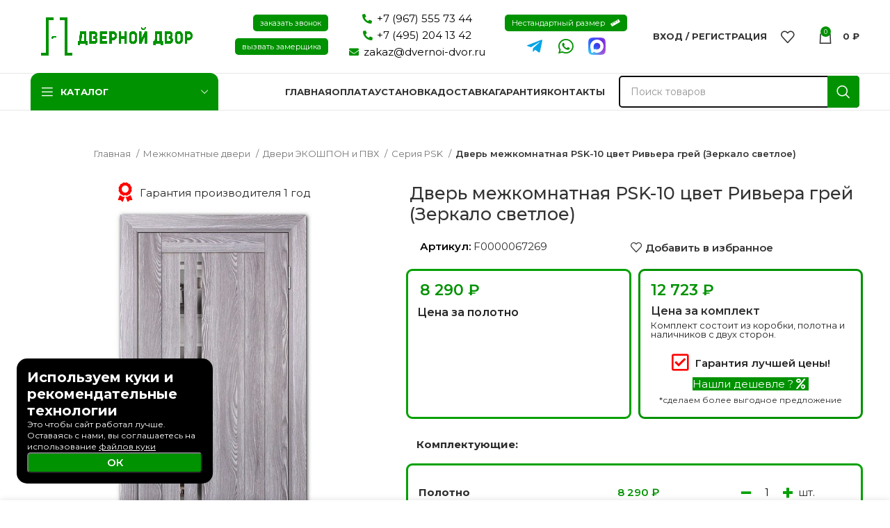

--- FILE ---
content_type: text/html; charset=UTF-8
request_url: https://dvernoi-dvor.ru/product/dver-mezhkomnatnaja-psk-10-cvet-rivera-grej-zerkalo-svetloe/
body_size: 337986
content:
<!DOCTYPE html>
<html lang="ru-RU" prefix="og: https://ogp.me/ns#">
<head>
<meta charset="UTF-8">
<link rel="profile" href="https://gmpg.org/xfn/11">
<link rel="pingback" href="https://dvernoi-dvor.ru/xmlrpc.php">
<title>Дверь межкомнатная PSK-10 цвет Ривьера грей (Зеркало светлое)</title>
<meta name="description" content="Межкомнатная дверь модели PSK-10 изготавливается с применением бескромочной технологии. Покрытие - НАНОТЕКС с ярко выраженным рисунком фактуры натурального дерева, стойчивое к механическому воздействию и солнечным лучам, не боится влаги. В полотнах используются двойные стекла LACOBEL или зеркальные тонированные вставки, что визуально увеличивает пространство и делает дизайн интерьера более необычным. Подробнее"/>
<meta name="robots" content="follow, index, max-snippet:-1, max-video-preview:-1, max-image-preview:large"/>
<link rel="canonical" href="https://dvernoi-dvor.ru/product/dver-mezhkomnatnaja-psk-10-cvet-rivera-grej-zerkalo-svetloe/"/>
<meta property="og:locale" content="ru_RU"/>
<meta property="og:type" content="product"/>
<meta property="og:title" content="Дверь межкомнатная PSK-10 цвет Ривьера грей (Зеркало светлое)"/>
<meta property="og:description" content="Межкомнатная дверь модели PSK-10 изготавливается с применением бескромочной технологии. Покрытие - НАНОТЕКС с ярко выраженным рисунком фактуры натурального дерева, стойчивое к механическому воздействию и солнечным лучам, не боится влаги. В полотнах используются двойные стекла LACOBEL или зеркальные тонированные вставки, что визуально увеличивает пространство и делает дизайн интерьера более необычным. Подробнее"/>
<meta property="og:url" content="https://dvernoi-dvor.ru/product/dver-mezhkomnatnaja-psk-10-cvet-rivera-grej-zerkalo-svetloe/"/>
<meta property="og:site_name" content="Дверной двор - Купить межкомнатные двери в Москве и МО"/>
<meta property="og:updated_time" content="2025-10-05T03:06:30+03:00"/>
<meta property="og:image" content="https://dvernoi-dvor.ru/wp-content/uploads/2022/12/dveri_mezhkomnatnyie_dveri_ekoshpon_pvh_model_psk-10_rivera_grey_zerkalo_svetloe_stil_hay-tek.jpg"/>
<meta property="og:image:secure_url" content="https://dvernoi-dvor.ru/wp-content/uploads/2022/12/dveri_mezhkomnatnyie_dveri_ekoshpon_pvh_model_psk-10_rivera_grey_zerkalo_svetloe_stil_hay-tek.jpg"/>
<meta property="og:image:width" content="600"/>
<meta property="og:image:height" content="850"/>
<meta property="og:image:alt" content="Межкомнатные двери модель PSK-10 Ривьера грей Зеркало светлое"/>
<meta property="og:image:type" content="image/jpeg"/>
<meta property="product:brand" content="PROFILO PORTE"/>
<meta property="product:availability" content="instock"/>
<meta property="product:retailer_item_id" content="F0000067269-1"/>
<meta name="twitter:card" content="summary_large_image"/>
<meta name="twitter:title" content="Дверь межкомнатная PSK-10 цвет Ривьера грей (Зеркало светлое)"/>
<meta name="twitter:description" content="Межкомнатная дверь модели PSK-10 изготавливается с применением бескромочной технологии. Покрытие - НАНОТЕКС с ярко выраженным рисунком фактуры натурального дерева, стойчивое к механическому воздействию и солнечным лучам, не боится влаги. В полотнах используются двойные стекла LACOBEL или зеркальные тонированные вставки, что визуально увеличивает пространство и делает дизайн интерьера более необычным. Подробнее"/>
<meta name="twitter:image" content="https://dvernoi-dvor.ru/wp-content/uploads/2022/12/dveri_mezhkomnatnyie_dveri_ekoshpon_pvh_model_psk-10_rivera_grey_zerkalo_svetloe_stil_hay-tek.jpg"/>
<meta name="twitter:label1" content="Цена"/>
<meta name="twitter:data1" content="8 290&nbsp;&#8381;"/>
<meta name="twitter:label2" content="Доступность"/>
<meta name="twitter:data2" content="Доступно для заказа"/>
<script type="application/ld+json" class="rank-math-schema-pro">{"@context":"https://schema.org","@graph":[{"@type":["Store","Organization"],"@id":"https://dvernoi-dvor.ru/#organization","name":"\u0414\u0432\u0435\u0440\u043d\u043e\u0439 \u0434\u0432\u043e\u0440 - \u041a\u0443\u043f\u0438\u0442\u044c \u043c\u0435\u0436\u043a\u043e\u043c\u043d\u0430\u0442\u043d\u044b\u0435 \u0434\u0432\u0435\u0440\u0438 \u0432 \u041c\u043e\u0441\u043a\u0432\u0435 \u0438 \u041c\u041e","url":"https://dvernoi-dvor.ru","email":"zakaz@dvernoi-dvor.ru","logo":{"@type":"ImageObject","@id":"https://dvernoi-dvor.ru/#logo","url":"https://dvernoi-dvor.ru/wp-content/uploads/2023/03/dvernoi_dvor.jpg","contentUrl":"https://dvernoi-dvor.ru/wp-content/uploads/2023/03/dvernoi_dvor.jpg","caption":"\u0414\u0432\u0435\u0440\u043d\u043e\u0439 \u0434\u0432\u043e\u0440 - \u041a\u0443\u043f\u0438\u0442\u044c \u043c\u0435\u0436\u043a\u043e\u043c\u043d\u0430\u0442\u043d\u044b\u0435 \u0434\u0432\u0435\u0440\u0438 \u0432 \u041c\u043e\u0441\u043a\u0432\u0435 \u0438 \u041c\u041e","inLanguage":"ru-RU","width":"512","height":"512"},"priceRange":"$$","image":{"@id":"https://dvernoi-dvor.ru/#logo"},"telephone":"+7-967-555-7344"},{"@type":"WebSite","@id":"https://dvernoi-dvor.ru/#website","url":"https://dvernoi-dvor.ru","name":"\u0414\u0432\u0435\u0440\u043d\u043e\u0439 \u0434\u0432\u043e\u0440 - \u041a\u0443\u043f\u0438\u0442\u044c \u043c\u0435\u0436\u043a\u043e\u043c\u043d\u0430\u0442\u043d\u044b\u0435 \u0434\u0432\u0435\u0440\u0438 \u0432 \u041c\u043e\u0441\u043a\u0432\u0435 \u0438 \u041c\u041e","alternateName":"\u0414\u0432\u0435\u0440\u043d\u043e\u0439 \u0414\u0432\u043e\u0440 \u041c\u0435\u0436\u043a\u043e\u043c\u043d\u0430\u0442\u043d\u044b\u0435 \u0434\u0432\u0435\u0440\u0438 \u0434\u043e\u0441\u0442\u0430\u0432\u043a\u0430 \u0433\u0430\u0440\u0430\u043d\u0442\u0438\u044f \u043a\u0443\u043f\u0438\u0442\u044c \u043d\u0435\u0434\u043e\u0440\u043e\u0433\u043e \u0432 \u041c\u043e\u0441\u043a\u0432\u0435","publisher":{"@id":"https://dvernoi-dvor.ru/#organization"},"inLanguage":"ru-RU"},{"@type":"ImageObject","@id":"https://dvernoi-dvor.ru/wp-content/uploads/2022/12/dveri_mezhkomnatnyie_dveri_ekoshpon_pvh_model_psk-10_rivera_grey_zerkalo_svetloe_stil_hay-tek.jpg","url":"https://dvernoi-dvor.ru/wp-content/uploads/2022/12/dveri_mezhkomnatnyie_dveri_ekoshpon_pvh_model_psk-10_rivera_grey_zerkalo_svetloe_stil_hay-tek.jpg","width":"600","height":"850","caption":"\u041c\u0435\u0436\u043a\u043e\u043c\u043d\u0430\u0442\u043d\u044b\u0435 \u0434\u0432\u0435\u0440\u0438 \u043c\u043e\u0434\u0435\u043b\u044c PSK-10 \u0420\u0438\u0432\u044c\u0435\u0440\u0430 \u0433\u0440\u0435\u0439 \u0417\u0435\u0440\u043a\u0430\u043b\u043e \u0441\u0432\u0435\u0442\u043b\u043e\u0435","inLanguage":"ru-RU"},{"@type":"ItemPage","@id":"https://dvernoi-dvor.ru/product/dver-mezhkomnatnaja-psk-10-cvet-rivera-grej-zerkalo-svetloe/#webpage","url":"https://dvernoi-dvor.ru/product/dver-mezhkomnatnaja-psk-10-cvet-rivera-grej-zerkalo-svetloe/","name":"\u0414\u0432\u0435\u0440\u044c \u043c\u0435\u0436\u043a\u043e\u043c\u043d\u0430\u0442\u043d\u0430\u044f PSK-10 \u0446\u0432\u0435\u0442 \u0420\u0438\u0432\u044c\u0435\u0440\u0430 \u0433\u0440\u0435\u0439 (\u0417\u0435\u0440\u043a\u0430\u043b\u043e \u0441\u0432\u0435\u0442\u043b\u043e\u0435)","datePublished":"2022-12-29T11:31:31+03:00","dateModified":"2025-10-05T03:06:30+03:00","isPartOf":{"@id":"https://dvernoi-dvor.ru/#website"},"primaryImageOfPage":{"@id":"https://dvernoi-dvor.ru/wp-content/uploads/2022/12/dveri_mezhkomnatnyie_dveri_ekoshpon_pvh_model_psk-10_rivera_grey_zerkalo_svetloe_stil_hay-tek.jpg"},"inLanguage":"ru-RU"},{"@type":"Product","brand":{"@type":"Brand","name":"PROFILO PORTE"},"name":"\u0414\u0432\u0435\u0440\u044c \u043c\u0435\u0436\u043a\u043e\u043c\u043d\u0430\u0442\u043d\u0430\u044f PSK-10 \u0446\u0432\u0435\u0442 \u0420\u0438\u0432\u044c\u0435\u0440\u0430 \u0433\u0440\u0435\u0439 (\u0417\u0435\u0440\u043a\u0430\u043b\u043e \u0441\u0432\u0435\u0442\u043b\u043e\u0435)","description":"\u0414\u0432\u0435\u0440\u044c \u043c\u0435\u0436\u043a\u043e\u043c\u043d\u0430\u0442\u043d\u0430\u044f PSK-10 \u0446\u0432\u0435\u0442 \u0420\u0438\u0432\u044c\u0435\u0440\u0430 \u0433\u0440\u0435\u0439 (\u0417\u0435\u0440\u043a\u0430\u043b\u043e \u0441\u0432\u0435\u0442\u043b\u043e\u0435) \u043a\u0443\u043f\u0438\u0442\u044c \u0432 \u041c\u043e\u0441\u043a\u0432\u0435 \u0438 \u041c\u041e. \u0414\u043e\u0441\u0442\u0430\u0432\u043a\u0430 \u0438 \u0443\u0441\u0442\u0430\u043d\u043e\u0432\u043a\u0430. \u0413\u0430\u0440\u0430\u043d\u0442\u0438\u044f \u043e\u0442 \u043f\u0440\u043e\u0438\u0437\u0432\u043e\u0434\u0438\u0442\u0435\u043b\u044f. \u041a\u0443\u043f\u0438\u0442\u044c \u043d\u0435\u0434\u043e\u0440\u043e\u0433\u043e. \u041b\u0443\u0447\u0448\u0430\u044f \u0446\u0435\u043d\u0430","sku":"F0000067269-1","category":"\u041c\u0435\u0436\u043a\u043e\u043c\u043d\u0430\u0442\u043d\u044b\u0435 \u0434\u0432\u0435\u0440\u0438 &gt; \u0414\u0432\u0435\u0440\u0438 \u042d\u041a\u041e\u0428\u041f\u041e\u041d \u0438 \u041f\u0412\u0425","mainEntityOfPage":{"@id":"https://dvernoi-dvor.ru/product/dver-mezhkomnatnaja-psk-10-cvet-rivera-grej-zerkalo-svetloe/#webpage"},"offers":{"@type":"Offer","price":"8290","priceValidUntil":"2026-12-31","priceCurrency":"RUB","availability":"http://schema.org/InStock","seller":{"@type":"Organization","@id":"https://dvernoi-dvor.ru/","name":"\u0414\u0432\u0435\u0440\u043d\u043e\u0439 \u0434\u0432\u043e\u0440 - \u041a\u0443\u043f\u0438\u0442\u044c \u043c\u0435\u0436\u043a\u043e\u043c\u043d\u0430\u0442\u043d\u044b\u0435 \u0434\u0432\u0435\u0440\u0438 \u0432 \u041c\u043e\u0441\u043a\u0432\u0435 \u0438 \u041c\u041e","url":"https://dvernoi-dvor.ru","logo":"https://dvernoi-dvor.ru/wp-content/uploads/2023/03/dvernoi_dvor.jpg"},"url":"https://dvernoi-dvor.ru/product/dver-mezhkomnatnaja-psk-10-cvet-rivera-grej-zerkalo-svetloe/"},"additionalProperty":[{"@type":"PropertyValue","name":"pa_brend","value":"PROFILO PORTE"},{"@type":"PropertyValue","name":"pa_proizvodstvo","value":"\u0420\u043e\u0441\u0441\u0438\u044f"},{"@type":"PropertyValue","name":"pa_kollekcija","value":"\u0421\u0435\u0440\u0438\u044f PSK"},{"@type":"PropertyValue","name":"pa_cvet","value":"\u0420\u0438\u0432\u044c\u0435\u0440\u0430 \u0433\u0440\u0435\u0439"},{"@type":"PropertyValue","name":"pa_steklo","value":"\u0417\u0435\u0440\u043a\u0430\u043b\u043e \u0441\u0432\u0435\u0442\u043b\u043e\u0435"},{"@type":"PropertyValue","name":"pa_tip-polotna","value":"\u0421\u043e \u0441\u0442\u0435\u043a\u043b\u043e\u043c"},{"@type":"PropertyValue","name":"pa_stil","value":"\u0425\u0430\u0439-\u0442\u0435\u043a"},{"@type":"PropertyValue","name":"pa_tonalnost","value":"\u0421\u0435\u0440\u044b\u0439"},{"@type":"PropertyValue","name":"pa_tip-pokrytija","value":"Nanotex"},{"@type":"PropertyValue","name":"pa_tolshhina","value":"38"}],"@id":"https://dvernoi-dvor.ru/product/dver-mezhkomnatnaja-psk-10-cvet-rivera-grej-zerkalo-svetloe/#richSnippet","image":{"@id":"https://dvernoi-dvor.ru/wp-content/uploads/2022/12/dveri_mezhkomnatnyie_dveri_ekoshpon_pvh_model_psk-10_rivera_grey_zerkalo_svetloe_stil_hay-tek.jpg"}}]}</script>
<link rel='dns-prefetch' href='//code.jivosite.com'/>
<link rel='dns-prefetch' href='//fonts.googleapis.com'/>
<link rel="alternate" type="application/rss+xml" title="Дверной двор - Купить межкомнатные двери в Москве и МО &raquo; Лента" href="https://dvernoi-dvor.ru/feed/"/>
<link rel="alternate" type="application/rss+xml" title="Дверной двор - Купить межкомнатные двери в Москве и МО &raquo; Лента комментариев" href="https://dvernoi-dvor.ru/comments/feed/"/>
<link rel="alternate" type="application/rss+xml" title="Дверной двор - Купить межкомнатные двери в Москве и МО &raquo; Лента комментариев к &laquo;Дверь межкомнатная PSK-10 цвет Ривьера грей (Зеркало светлое)&raquo;" href="https://dvernoi-dvor.ru/product/dver-mezhkomnatnaja-psk-10-cvet-rivera-grej-zerkalo-svetloe/feed/"/>
<link rel="stylesheet" type="text/css" href="//dvernoi-dvor.ru/wp-content/cache/wpfc-minified/e5e0949r/a1hoa.css" media="all"/>
<style id='classic-theme-styles-inline-css'>.wp-block-button__link{color:#fff;background-color:#32373c;border-radius:9999px;box-shadow:none;text-decoration:none;padding:calc(.667em + 2px) calc(1.333em + 2px);font-size:1.125em}.wp-block-file__button{background:#32373c;color:#fff;text-decoration:none}</style>
<style id='global-styles-inline-css'>body{--wp--preset--color--black:#000000;--wp--preset--color--cyan-bluish-gray:#abb8c3;--wp--preset--color--white:#ffffff;--wp--preset--color--pale-pink:#f78da7;--wp--preset--color--vivid-red:#cf2e2e;--wp--preset--color--luminous-vivid-orange:#ff6900;--wp--preset--color--luminous-vivid-amber:#fcb900;--wp--preset--color--light-green-cyan:#7bdcb5;--wp--preset--color--vivid-green-cyan:#00d084;--wp--preset--color--pale-cyan-blue:#8ed1fc;--wp--preset--color--vivid-cyan-blue:#0693e3;--wp--preset--color--vivid-purple:#9b51e0;--wp--preset--gradient--vivid-cyan-blue-to-vivid-purple:linear-gradient(135deg,rgba(6,147,227,1) 0%,rgb(155,81,224) 100%);--wp--preset--gradient--light-green-cyan-to-vivid-green-cyan:linear-gradient(135deg,rgb(122,220,180) 0%,rgb(0,208,130) 100%);--wp--preset--gradient--luminous-vivid-amber-to-luminous-vivid-orange:linear-gradient(135deg,rgba(252,185,0,1) 0%,rgba(255,105,0,1) 100%);--wp--preset--gradient--luminous-vivid-orange-to-vivid-red:linear-gradient(135deg,rgba(255,105,0,1) 0%,rgb(207,46,46) 100%);--wp--preset--gradient--very-light-gray-to-cyan-bluish-gray:linear-gradient(135deg,rgb(238,238,238) 0%,rgb(169,184,195) 100%);--wp--preset--gradient--cool-to-warm-spectrum:linear-gradient(135deg,rgb(74,234,220) 0%,rgb(151,120,209) 20%,rgb(207,42,186) 40%,rgb(238,44,130) 60%,rgb(251,105,98) 80%,rgb(254,248,76) 100%);--wp--preset--gradient--blush-light-purple:linear-gradient(135deg,rgb(255,206,236) 0%,rgb(152,150,240) 100%);--wp--preset--gradient--blush-bordeaux:linear-gradient(135deg,rgb(254,205,165) 0%,rgb(254,45,45) 50%,rgb(107,0,62) 100%);--wp--preset--gradient--luminous-dusk:linear-gradient(135deg,rgb(255,203,112) 0%,rgb(199,81,192) 50%,rgb(65,88,208) 100%);--wp--preset--gradient--pale-ocean:linear-gradient(135deg,rgb(255,245,203) 0%,rgb(182,227,212) 50%,rgb(51,167,181) 100%);--wp--preset--gradient--electric-grass:linear-gradient(135deg,rgb(202,248,128) 0%,rgb(113,206,126) 100%);--wp--preset--gradient--midnight:linear-gradient(135deg,rgb(2,3,129) 0%,rgb(40,116,252) 100%);--wp--preset--font-size--small:13px;--wp--preset--font-size--medium:20px;--wp--preset--font-size--large:36px;--wp--preset--font-size--x-large:42px;--wp--preset--spacing--20:0.44rem;--wp--preset--spacing--30:0.67rem;--wp--preset--spacing--40:1rem;--wp--preset--spacing--50:1.5rem;--wp--preset--spacing--60:2.25rem;--wp--preset--spacing--70:3.38rem;--wp--preset--spacing--80:5.06rem;--wp--preset--shadow--natural:6px 6px 9px rgba(0, 0, 0, 0.2);--wp--preset--shadow--deep:12px 12px 50px rgba(0, 0, 0, 0.4);--wp--preset--shadow--sharp:6px 6px 0px rgba(0, 0, 0, 0.2);--wp--preset--shadow--outlined:6px 6px 0px -3px rgba(255, 255, 255, 1), 6px 6px rgba(0, 0, 0, 1);--wp--preset--shadow--crisp:6px 6px 0px rgba(0, 0, 0, 1);}:where(.is-layout-flex){gap:0.5em;}:where(.is-layout-grid){gap:0.5em;}body .is-layout-flow > .alignleft{float:left;margin-inline-start:0;margin-inline-end:2em;}body .is-layout-flow > .alignright{float:right;margin-inline-start:2em;margin-inline-end:0;}body .is-layout-flow > .aligncenter{margin-left:auto !important;margin-right:auto !important;}body .is-layout-constrained > .alignleft{float:left;margin-inline-start:0;margin-inline-end:2em;}body .is-layout-constrained > .alignright{float:right;margin-inline-start:2em;margin-inline-end:0;}body .is-layout-constrained > .aligncenter{margin-left:auto !important;margin-right:auto !important;}body .is-layout-constrained > :where(:not(.alignleft):not(.alignright):not(.alignfull)){max-width:var(--wp--style--global--content-size);margin-left:auto !important;margin-right:auto !important;}body .is-layout-constrained > .alignwide{max-width:var(--wp--style--global--wide-size);}body .is-layout-flex{display:flex;}body .is-layout-flex{flex-wrap:wrap;align-items:center;}body .is-layout-flex > *{margin:0;}body .is-layout-grid{display:grid;}body .is-layout-grid > *{margin:0;}:where(.wp-block-columns.is-layout-flex){gap:2em;}:where(.wp-block-columns.is-layout-grid){gap:2em;}:where(.wp-block-post-template.is-layout-flex){gap:1.25em;}:where(.wp-block-post-template.is-layout-grid){gap:1.25em;}.has-black-color{color:var(--wp--preset--color--black) !important;}.has-cyan-bluish-gray-color{color:var(--wp--preset--color--cyan-bluish-gray) !important;}.has-white-color{color:var(--wp--preset--color--white) !important;}.has-pale-pink-color{color:var(--wp--preset--color--pale-pink) !important;}.has-vivid-red-color{color:var(--wp--preset--color--vivid-red) !important;}.has-luminous-vivid-orange-color{color:var(--wp--preset--color--luminous-vivid-orange) !important;}.has-luminous-vivid-amber-color{color:var(--wp--preset--color--luminous-vivid-amber) !important;}.has-light-green-cyan-color{color:var(--wp--preset--color--light-green-cyan) !important;}.has-vivid-green-cyan-color{color:var(--wp--preset--color--vivid-green-cyan) !important;}.has-pale-cyan-blue-color{color:var(--wp--preset--color--pale-cyan-blue) !important;}.has-vivid-cyan-blue-color{color:var(--wp--preset--color--vivid-cyan-blue) !important;}.has-vivid-purple-color{color:var(--wp--preset--color--vivid-purple) !important;}.has-black-background-color{background-color:var(--wp--preset--color--black) !important;}.has-cyan-bluish-gray-background-color{background-color:var(--wp--preset--color--cyan-bluish-gray) !important;}.has-white-background-color{background-color:var(--wp--preset--color--white) !important;}.has-pale-pink-background-color{background-color:var(--wp--preset--color--pale-pink) !important;}.has-vivid-red-background-color{background-color:var(--wp--preset--color--vivid-red) !important;}.has-luminous-vivid-orange-background-color{background-color:var(--wp--preset--color--luminous-vivid-orange) !important;}.has-luminous-vivid-amber-background-color{background-color:var(--wp--preset--color--luminous-vivid-amber) !important;}.has-light-green-cyan-background-color{background-color:var(--wp--preset--color--light-green-cyan) !important;}.has-vivid-green-cyan-background-color{background-color:var(--wp--preset--color--vivid-green-cyan) !important;}.has-pale-cyan-blue-background-color{background-color:var(--wp--preset--color--pale-cyan-blue) !important;}.has-vivid-cyan-blue-background-color{background-color:var(--wp--preset--color--vivid-cyan-blue) !important;}.has-vivid-purple-background-color{background-color:var(--wp--preset--color--vivid-purple) !important;}.has-black-border-color{border-color:var(--wp--preset--color--black) !important;}.has-cyan-bluish-gray-border-color{border-color:var(--wp--preset--color--cyan-bluish-gray) !important;}.has-white-border-color{border-color:var(--wp--preset--color--white) !important;}.has-pale-pink-border-color{border-color:var(--wp--preset--color--pale-pink) !important;}.has-vivid-red-border-color{border-color:var(--wp--preset--color--vivid-red) !important;}.has-luminous-vivid-orange-border-color{border-color:var(--wp--preset--color--luminous-vivid-orange) !important;}.has-luminous-vivid-amber-border-color{border-color:var(--wp--preset--color--luminous-vivid-amber) !important;}.has-light-green-cyan-border-color{border-color:var(--wp--preset--color--light-green-cyan) !important;}.has-vivid-green-cyan-border-color{border-color:var(--wp--preset--color--vivid-green-cyan) !important;}.has-pale-cyan-blue-border-color{border-color:var(--wp--preset--color--pale-cyan-blue) !important;}.has-vivid-cyan-blue-border-color{border-color:var(--wp--preset--color--vivid-cyan-blue) !important;}.has-vivid-purple-border-color{border-color:var(--wp--preset--color--vivid-purple) !important;}.has-vivid-cyan-blue-to-vivid-purple-gradient-background{background:var(--wp--preset--gradient--vivid-cyan-blue-to-vivid-purple) !important;}.has-light-green-cyan-to-vivid-green-cyan-gradient-background{background:var(--wp--preset--gradient--light-green-cyan-to-vivid-green-cyan) !important;}.has-luminous-vivid-amber-to-luminous-vivid-orange-gradient-background{background:var(--wp--preset--gradient--luminous-vivid-amber-to-luminous-vivid-orange) !important;}.has-luminous-vivid-orange-to-vivid-red-gradient-background{background:var(--wp--preset--gradient--luminous-vivid-orange-to-vivid-red) !important;}.has-very-light-gray-to-cyan-bluish-gray-gradient-background{background:var(--wp--preset--gradient--very-light-gray-to-cyan-bluish-gray) !important;}.has-cool-to-warm-spectrum-gradient-background{background:var(--wp--preset--gradient--cool-to-warm-spectrum) !important;}.has-blush-light-purple-gradient-background{background:var(--wp--preset--gradient--blush-light-purple) !important;}.has-blush-bordeaux-gradient-background{background:var(--wp--preset--gradient--blush-bordeaux) !important;}.has-luminous-dusk-gradient-background{background:var(--wp--preset--gradient--luminous-dusk) !important;}.has-pale-ocean-gradient-background{background:var(--wp--preset--gradient--pale-ocean) !important;}.has-electric-grass-gradient-background{background:var(--wp--preset--gradient--electric-grass) !important;}.has-midnight-gradient-background{background:var(--wp--preset--gradient--midnight) !important;}.has-small-font-size{font-size:var(--wp--preset--font-size--small) !important;}.has-medium-font-size{font-size:var(--wp--preset--font-size--medium) !important;}.has-large-font-size{font-size:var(--wp--preset--font-size--large) !important;}.has-x-large-font-size{font-size:var(--wp--preset--font-size--x-large) !important;}
.wp-block-navigation a:where(:not(.wp-element-button)){color:inherit;}:where(.wp-block-post-template.is-layout-flex){gap:1.25em;}:where(.wp-block-post-template.is-layout-grid){gap:1.25em;}:where(.wp-block-columns.is-layout-flex){gap:2em;}:where(.wp-block-columns.is-layout-grid){gap:2em;}
.wp-block-pullquote{font-size:1.5em;line-height:1.6;}</style>
<style id='woocommerce-inline-inline-css'>.woocommerce form .form-row .required{visibility:visible;}</style>
<link rel="stylesheet" type="text/css" href="//dvernoi-dvor.ru/wp-content/cache/wpfc-minified/degfhm5y/a1hoa.css" media="all"/>
<link rel='stylesheet' id='elementor-post-20-css' href='https://dvernoi-dvor.ru/wp-content/uploads/elementor/css/post-20.css?ver=1680641651' type='text/css' media='all'/>
<style>.elementor-bg-transform .elementor-bg{will-change:transform}.elementor-bg-transform-zoom-in:hover .elementor-bg,.elementor-bg-transform-zoom-out .elementor-bg{transform:scale(1.2)}.elementor-bg-transform-zoom-out:hover .elementor-bg{transform:scale(1)}.elementor-bg-transform-move-left .elementor-bg{transform:scale(1.2) translateX(8%)}.elementor-bg-transform-move-left:hover .elementor-bg,.elementor-bg-transform-move-right .elementor-bg{transform:scale(1.2) translateX(-8%)}.elementor-bg-transform-move-right:hover .elementor-bg{transform:scale(1.2) translateX(8%)}.elementor-bg-transform-move-up .elementor-bg{transform:scale(1.2) translateY(8%)}.elementor-bg-transform-move-down .elementor-bg,.elementor-bg-transform-move-up:hover .elementor-bg{transform:scale(1.2) translateY(-8%)}.elementor-bg-transform-move-down:hover .elementor-bg{transform:scale(1.2) translateY(8%)}.elementor-animated-content{--translate:0,0}.elementor-animated-content:hover .elementor-animated-item--grow{transform:scale(1.1)}.elementor-animated-content:hover .elementor-animated-item--shrink{transform:scale(.85)}.elementor-animated-content:hover .elementor-animated-item--shrink-contained{transform:scale(1)}.elementor-animated-content:hover .elementor-animated-item--enter-zoom-in,.elementor-animated-content:hover .elementor-animated-item--enter-zoom-out,.elementor-animated-content:hover .elementor-animated-item--fade-in{transform:scale(1);opacity:1}.elementor-animated-content:hover .elementor-animated-item--exit-zoom-in,.elementor-animated-content:hover .elementor-animated-item--exit-zoom-out,.elementor-animated-content:hover .elementor-animated-item--fade-out{opacity:0}.elementor-animated-content:hover .elementor-animated-item--exit-zoom-out{transform:scale(.2)}.elementor-animated-content:hover .elementor-animated-item--exit-zoom-in{transform:scale(2)}.elementor-animated-content:hover .elementor-animated-item--enter-from-bottom,.elementor-animated-content:hover .elementor-animated-item--enter-from-left,.elementor-animated-content:hover .elementor-animated-item--enter-from-right,.elementor-animated-content:hover .elementor-animated-item--enter-from-top{opacity:1;transform:translateY(0) translateX(0)}.elementor-animated-content:hover .elementor-animated-item--exit-to-right{transform:translateX(1000px)}.elementor-animated-content:hover .elementor-animated-item--exit-to-left{transform:translateX(-1000px)}.elementor-animated-content:hover .elementor-animated-item--exit-to-top{transform:translateY(-600px)}.elementor-animated-content:hover .elementor-animated-item--exit-to-bottom{transform:translateY(600px)}.elementor-animated-content:hover .elementor-animated-item--exit-to-bottom,.elementor-animated-content:hover .elementor-animated-item--exit-to-left,.elementor-animated-content:hover .elementor-animated-item--exit-to-right,.elementor-animated-content:hover .elementor-animated-item--exit-to-top{opacity:0}.elementor-animated-content:hover .elementor-animated-item--move-right{transform:translateX(30px)}.elementor-animated-content:hover .elementor-animated-item--move-left{transform:translateX(-30px)}.elementor-animated-content:hover .elementor-animated-item--move-up{transform:translateY(-30px)}.elementor-animated-content:hover .elementor-animated-item--move-down{transform:translateY(30px)}.elementor-animated-content:hover .elementor-animated-item--move-contained-right{--translate:8%,0}.elementor-animated-content:hover .elementor-animated-item--move-contained-left{--translate:-8%,0}.elementor-animated-content:hover .elementor-animated-item--move-contained-top{--translate:0,-8%}.elementor-animated-content:hover .elementor-animated-item--move-contained-bottom{--translate:0,8%}.elementor-animated-content [class^=elementor-animated-item]{will-change:transform,opacity}.elementor-animated-content .elementor-animated-item--shrink-contained{transform:scale(1.17)}.elementor-animated-content .elementor-animated-item--enter-zoom-in{transform:scale(.2)}.elementor-animated-content .elementor-animated-item--enter-zoom-out{transform:scale(2)}.elementor-animated-content .elementor-animated-item--enter-zoom-in,.elementor-animated-content .elementor-animated-item--enter-zoom-out,.elementor-animated-content .elementor-animated-item--fade-in{opacity:0}.elementor-animated-content .elementor-animated-item--exit-zoom-in,.elementor-animated-content .elementor-animated-item--exit-zoom-out,.elementor-animated-content .elementor-animated-item--fade-out{opacity:1;transform:scale(1)}.elementor-animated-content .elementor-animated-item--enter-from-right{transform:translateX(1000px)}.elementor-animated-content .elementor-animated-item--enter-from-left{transform:translateX(-1000px)}.elementor-animated-content .elementor-animated-item--enter-from-top{transform:translateY(-600px)}.elementor-animated-content .elementor-animated-item--enter-from-bottom{transform:translateY(500px)}.elementor-animated-content .elementor-animated-item--enter-from-bottom,.elementor-animated-content .elementor-animated-item--enter-from-left,.elementor-animated-content .elementor-animated-item--enter-from-right,.elementor-animated-content .elementor-animated-item--enter-from-top{opacity:0}.elementor-animated-content .elementor-animated-item--exit-to-bottom,.elementor-animated-content .elementor-animated-item--exit-to-left,.elementor-animated-content .elementor-animated-item--exit-to-right,.elementor-animated-content .elementor-animated-item--exit-to-top{opacity:1;transform:translateY(0) translateX(0)}.elementor-animated-content .elementor-animated-item--move-contained-bottom,.elementor-animated-content .elementor-animated-item--move-contained-left,.elementor-animated-content .elementor-animated-item--move-contained-right,.elementor-animated-content .elementor-animated-item--move-contained-top{transform:scale(1.2) translate(var(--translate))}.elementor-editor-active .elementor.elementor-edit-mode .elementor-widget.elementor-global-widget:hover{outline:1px solid #fec449}.elementor-editor-active .elementor.elementor-edit-mode .elementor-global-widget .elementor-editor-widget-settings{background-image:linear-gradient(0deg,#feb416,#fec449)}.elementor-editor-active .elementor.elementor-edit-mode .elementor-global-widget .elementor-editor-widget-settings .elementor-editor-element-setting:hover{background-color:#feb416}.elementor-editor-active .elementor.elementor-edit-mode .elementor-global-widget .elementor-editor-widget-settings .elementor-editor-element-setting.elementor-editor-element-save{display:none}.elementor-theme-builder-content-area{height:400px}.elementor-location-footer:before,.elementor-location-header:before{content:"";display:table;clear:both}.elementor-posts.elementor-posts--skin-archive_full_content article.elementor-post{display:block}.elementor-sticky--active{z-index:99}.e-con.elementor-sticky--active,.e-container.elementor-sticky--active{z-index:var(--z-index,99)}.e-con .e-con.elementor-sticky--active,.e-con .e-container.elementor-sticky--active,.e-container .e-con.elementor-sticky--active,.e-container .e-container.elementor-sticky--active{padding-left:var(--padding-left);padding-right:var(--padding-right)}[data-elementor-type=popup] .elementor-section-wrap:not(:empty)+#elementor-add-new-section,[data-elementor-type=popup]:not(.elementor-edit-area){display:none}.elementor-popup-modal{display:flex;pointer-events:none;background-color:transparent;-webkit-user-select:auto;-moz-user-select:auto;user-select:auto}.elementor-popup-modal .dialog-buttons-wrapper,.elementor-popup-modal .dialog-header{display:none}.elementor-popup-modal .dialog-close-button{display:none;top:20px;margin-top:0;right:20px;opacity:1;z-index:9999;pointer-events:all}.elementor-popup-modal .dialog-close-button svg{fill:#373a3c;height:1em;width:1em}.elementor-popup-modal .dialog-widget-content{width:auto;overflow:visible;max-width:100%;max-height:100%;border-radius:0;box-shadow:none;pointer-events:all}.elementor-popup-modal .dialog-message{width:640px;max-width:100vw;max-height:100vh;padding:0;overflow:auto;display:flex}.elementor-popup-modal .elementor{width:100%}.elementor-motion-effects-element,.elementor-motion-effects-layer{transition-property:transform,opacity;transition-timing-function:cubic-bezier(0,.33,.07,1.03);transition-duration:1s}.elementor-motion-effects-container{position:absolute;top:0;left:0;width:100%;height:100%;overflow:hidden;transform-origin:var(--e-transform-origin-y) var(--e-transform-origin-x)}.elementor-motion-effects-layer{position:absolute;top:0;left:0;background-repeat:no-repeat;background-size:cover}.elementor-motion-effects-perspective{perspective:1200px}.elementor-motion-effects-element{transform-origin:var(--e-transform-origin-y) var(--e-transform-origin-x)}</style>
<link rel='stylesheet' id='elementor-post-62192-css' href='https://dvernoi-dvor.ru/wp-content/uploads/elementor/css/post-62192.css?ver=1681415378' type='text/css' media='all'/>
<link rel='stylesheet' id='elementor-post-62250-css' href='https://dvernoi-dvor.ru/wp-content/uploads/elementor/css/post-62250.css?ver=1681429248' type='text/css' media='all'/>
<link rel="stylesheet" type="text/css" href="//dvernoi-dvor.ru/wp-content/cache/wpfc-minified/eh60ytzq/a1hoa.css" media="all"/>
<link rel="preconnect" href="https://fonts.gstatic.com/" crossorigin>
<link rel="https://api.w.org/" href="https://dvernoi-dvor.ru/wp-json/"/><link rel="alternate" type="application/json" href="https://dvernoi-dvor.ru/wp-json/wp/v2/product/16233"/><link rel="EditURI" type="application/rsd+xml" title="RSD" href="https://dvernoi-dvor.ru/xmlrpc.php?rsd"/>
<link rel='shortlink' href='https://dvernoi-dvor.ru/?p=16233'/>
<link rel="alternate" type="application/json+oembed" href="https://dvernoi-dvor.ru/wp-json/oembed/1.0/embed?url=https%3A%2F%2Fdvernoi-dvor.ru%2Fproduct%2Fdver-mezhkomnatnaja-psk-10-cvet-rivera-grej-zerkalo-svetloe%2F"/>
<link rel="alternate" type="text/xml+oembed" href="https://dvernoi-dvor.ru/wp-json/oembed/1.0/embed?url=https%3A%2F%2Fdvernoi-dvor.ru%2Fproduct%2Fdver-mezhkomnatnaja-psk-10-cvet-rivera-grej-zerkalo-svetloe%2F&#038;format=xml"/>
<meta name="verification" content="f612c7d25f5690ad41496fcfdbf8d1"/>					<meta name="viewport" content="width=device-width, initial-scale=1.0, maximum-scale=1.0, user-scalable=no">
<noscript><style>.woocommerce-product-gallery{opacity:1 !important;}</style></noscript>
<meta name="generator" content="Elementor 3.12.1; features: e_dom_optimization, e_optimized_assets_loading, e_optimized_css_loading, a11y_improvements, additional_custom_breakpoints; settings: css_print_method-external, google_font-enabled, font_display-auto">
<style>.recentcomments a{display:inline !important;padding:0 !important;margin:0 !important;}</style><meta name="generator" content="Powered by Slider Revolution 6.6.12 - responsive, Mobile-Friendly Slider Plugin for WordPress with comfortable drag and drop interface."/>
<style>.swatchly-swatch{padding-top:10px;padding-right:10px;padding-bottom:10px;padding-left:10px;}.swatchly-selected .swatchly-content .swatchly-text{color:#ffffff;}.swatchly-swatch.swatchly-selected{background-color:#0a0a0a;}.swatchly_loop_variation_form .swatchly-selected .swatchly-content .swatchly-text{color:#000000;}</style><link rel="icon" href="https://dvernoi-dvor.ru/wp-content/uploads/2022/12/cropped-bez-imeni-1-32x32.jpg" sizes="32x32"/>
<link rel="icon" href="https://dvernoi-dvor.ru/wp-content/uploads/2022/12/cropped-bez-imeni-1-192x192.jpg" sizes="192x192"/>
<link rel="apple-touch-icon" href="https://dvernoi-dvor.ru/wp-content/uploads/2022/12/cropped-bez-imeni-1-180x180.jpg"/>
<meta name="msapplication-TileImage" content="https://dvernoi-dvor.ru/wp-content/uploads/2022/12/cropped-bez-imeni-1-270x270.jpg"/>
<style></style></head>
<body class="product-template-default single single-product postid-16233 theme-woodmart woocommerce woocommerce-page woocommerce-no-js wrapper-full-width woodmart-product-design-default categories-accordion-on woodmart-archive-shop woodmart-ajax-shop-on offcanvas-sidebar-mobile offcanvas-sidebar-tablet sticky-toolbar-on hide-larger-price wd-sticky-btn-on elementor-default elementor-kit-20">
<div class="website-wrapper">
<header class="whb-header whb-header_652643 whb-sticky-shadow whb-scroll-slide whb-sticky-real">
<div class="whb-main-header">
<div class="whb-row whb-top-bar whb-sticky-row whb-with-bg whb-without-border whb-color-light whb-flex-flex-middle whb-hidden-desktop whb-hidden-mobile">
<div class="container">
<div class="whb-flex-row whb-top-bar-inner">
<div class="whb-column whb-col-left whb-visible-lg">
<div class="wd-header-text set-cont-mb-s reset-last-child"><strong><span style="color: #ffffff;">ADD ANYTHING HERE OR JUST REMOVE IT…</span></strong></div></div><div class="whb-column whb-col-center whb-visible-lg whb-empty-column"></div><div class="whb-column whb-col-right whb-visible-lg">
<link rel="stylesheet" type="text/css" href="//dvernoi-dvor.ru/wp-content/cache/wpfc-minified/9a6nikx2/a1hoa.css" media="all"/> 			
<div class="wd-social-icons icons-design-default icons-size- color-scheme-light social-share social-form-circle text-center"> <a rel="noopener noreferrer nofollow" href="https://www.facebook.com/sharer/sharer.php?u=https://dvernoi-dvor.ru/product/dver-mezhkomnatnaja-psk-10-cvet-rivera-grej-zerkalo-svetloe/" target="_blank" class="wd-social-icon social-facebook" aria-label="Facebook social link"> <span class="wd-icon"></span> </a> <a rel="noopener noreferrer nofollow" href="https://twitter.com/share?url=https://dvernoi-dvor.ru/product/dver-mezhkomnatnaja-psk-10-cvet-rivera-grej-zerkalo-svetloe/" target="_blank" class="wd-social-icon social-twitter" aria-label="Twitter social link"> <span class="wd-icon"></span> </a> <a rel="noopener noreferrer nofollow" href="https://pinterest.com/pin/create/button/?url=https://dvernoi-dvor.ru/product/dver-mezhkomnatnaja-psk-10-cvet-rivera-grej-zerkalo-svetloe/&media=https://dvernoi-dvor.ru/wp-content/uploads/2022/12/dveri_mezhkomnatnyie_dveri_ekoshpon_pvh_model_psk-10_rivera_grey_zerkalo_svetloe_stil_hay-tek.jpg&description=%D0%94%D0%B2%D0%B5%D1%80%D1%8C+%D0%BC%D0%B5%D0%B6%D0%BA%D0%BE%D0%BC%D0%BD%D0%B0%D1%82%D0%BD%D0%B0%D1%8F+PSK-10+%D1%86%D0%B2%D0%B5%D1%82+%D0%A0%D0%B8%D0%B2%D1%8C%D0%B5%D1%80%D0%B0+%D0%B3%D1%80%D0%B5%D0%B9+%28%D0%97%D0%B5%D1%80%D0%BA%D0%B0%D0%BB%D0%BE+%D1%81%D0%B2%D0%B5%D1%82%D0%BB%D0%BE%D0%B5%29" target="_blank" class="wd-social-icon social-pinterest" aria-label="Pinterest social link"> <span class="wd-icon"></span> </a> <a rel="noopener noreferrer nofollow" href="https://www.linkedin.com/shareArticle?mini=true&url=https://dvernoi-dvor.ru/product/dver-mezhkomnatnaja-psk-10-cvet-rivera-grej-zerkalo-svetloe/" target="_blank" class="wd-social-icon social-linkedin" aria-label="Linkedin social link"> <span class="wd-icon"></span> </a> <a rel="noopener noreferrer nofollow" href="https://telegram.me/share/url?url=https://dvernoi-dvor.ru/product/dver-mezhkomnatnaja-psk-10-cvet-rivera-grej-zerkalo-svetloe/" target="_blank" class="wd-social-icon social-tg" aria-label="Telegram social link"> <span class="wd-icon"></span> </a></div><div class="wd-header-divider wd-full-height"></div><div class="wd-header-nav wd-header-secondary-nav text-right wd-full-height" role="navigation" aria-label="Secondary navigation"> <ul id="menu-top-bar-right" class="menu wd-nav wd-nav-secondary wd-style-bordered wd-gap-s"><li id="menu-item-8417" class="woodmart-open-newsletter menu-item menu-item-type-custom menu-item-object-custom menu-item-8417 item-level-0 menu-simple-dropdown wd-event-hover"><a href="#" class="woodmart-nav-link"><span class="nav-link-text">Newsletter</span></a></li> <li id="menu-item-8418" class="menu-item menu-item-type-custom menu-item-object-custom menu-item-8418 item-level-0 menu-simple-dropdown wd-event-hover"><a href="#" class="woodmart-nav-link"><span class="nav-link-text">Contact Us</span></a></li> <li id="menu-item-8419" class="menu-item menu-item-type-custom menu-item-object-custom menu-item-8419 item-level-0 menu-simple-dropdown wd-event-hover"><a href="#" class="woodmart-nav-link"><span class="nav-link-text">FAQs</span></a></li> </ul></div><div class="wd-header-divider wd-full-height"></div></div><div class="whb-column whb-col-mobile whb-hidden-lg">
<div class="wd-social-icons icons-design-default icons-size- color-scheme-light social-share social-form-circle text-center"> <a rel="noopener noreferrer nofollow" href="https://www.facebook.com/sharer/sharer.php?u=https://dvernoi-dvor.ru/product/dver-mezhkomnatnaja-psk-10-cvet-rivera-grej-zerkalo-svetloe/" target="_blank" class="wd-social-icon social-facebook" aria-label="Facebook social link"> <span class="wd-icon"></span> </a> <a rel="noopener noreferrer nofollow" href="https://twitter.com/share?url=https://dvernoi-dvor.ru/product/dver-mezhkomnatnaja-psk-10-cvet-rivera-grej-zerkalo-svetloe/" target="_blank" class="wd-social-icon social-twitter" aria-label="Twitter social link"> <span class="wd-icon"></span> </a> <a rel="noopener noreferrer nofollow" href="https://pinterest.com/pin/create/button/?url=https://dvernoi-dvor.ru/product/dver-mezhkomnatnaja-psk-10-cvet-rivera-grej-zerkalo-svetloe/&media=https://dvernoi-dvor.ru/wp-content/uploads/2022/12/dveri_mezhkomnatnyie_dveri_ekoshpon_pvh_model_psk-10_rivera_grey_zerkalo_svetloe_stil_hay-tek.jpg&description=%D0%94%D0%B2%D0%B5%D1%80%D1%8C+%D0%BC%D0%B5%D0%B6%D0%BA%D0%BE%D0%BC%D0%BD%D0%B0%D1%82%D0%BD%D0%B0%D1%8F+PSK-10+%D1%86%D0%B2%D0%B5%D1%82+%D0%A0%D0%B8%D0%B2%D1%8C%D0%B5%D1%80%D0%B0+%D0%B3%D1%80%D0%B5%D0%B9+%28%D0%97%D0%B5%D1%80%D0%BA%D0%B0%D0%BB%D0%BE+%D1%81%D0%B2%D0%B5%D1%82%D0%BB%D0%BE%D0%B5%29" target="_blank" class="wd-social-icon social-pinterest" aria-label="Pinterest social link"> <span class="wd-icon"></span> </a> <a rel="noopener noreferrer nofollow" href="https://www.linkedin.com/shareArticle?mini=true&url=https://dvernoi-dvor.ru/product/dver-mezhkomnatnaja-psk-10-cvet-rivera-grej-zerkalo-svetloe/" target="_blank" class="wd-social-icon social-linkedin" aria-label="Linkedin social link"> <span class="wd-icon"></span> </a> <a rel="noopener noreferrer nofollow" href="https://telegram.me/share/url?url=https://dvernoi-dvor.ru/product/dver-mezhkomnatnaja-psk-10-cvet-rivera-grej-zerkalo-svetloe/" target="_blank" class="wd-social-icon social-tg" aria-label="Telegram social link"> <span class="wd-icon"></span> </a></div></div></div></div></div><div class="whb-row whb-general-header whb-not-sticky-row whb-without-bg whb-border-fullwidth whb-color-dark whb-flex-flex-middle">
<div class="container">
<div class="whb-flex-row whb-general-header-inner">
<div class="whb-column whb-col-left whb-visible-lg">
<div class="site-logo"> <a href="https://dvernoi-dvor.ru/" class="wd-logo wd-main-logo" rel="home"> <img src="https://dvernoi-dvor.ru/wp-content/uploads/2022/12/logo-dvor-dlin-scaled.jpg" alt="Дверной двор - Купить межкомнатные двери в Москве и МО" style="max-width: 250px;"/> </a></div></div><div class="whb-column whb-col-center whb-visible-lg">
<div class="wd-header-html">			<link rel="stylesheet" id="elementor-post-40098-css" href="https://dvernoi-dvor.ru/wp-content/uploads/elementor/css/post-40098.css?ver=1766557688" type="text/css" media="all">
<div data-elementor-type="wp-post" data-elementor-id="40098" class="elementor elementor-40098">
<section class="wd-negative-gap elementor-section elementor-top-section elementor-element elementor-element-0142787 elementor-section-boxed elementor-section-height-default elementor-section-height-default wd-section-disabled" data-id="0142787" data-element_type="section">
<div class="elementor-container elementor-column-gap-default">
<div class="elementor-column elementor-col-33 elementor-top-column elementor-element elementor-element-aeeeb31" data-id="aeeeb31" data-element_type="column">
<div class="elementor-widget-wrap elementor-element-populated">
<div class="elementor-element elementor-element-7df4527 elementor-widget elementor-widget-wd_popup" data-id="7df4527" data-element_type="widget" data-widget_type="wd_popup.default">
<div class="elementor-widget-container">
<style>.mfp-bg{position:fixed;z-index:1102;overflow:hidden;background-color:rgba(0,0,0,0.7)}.mfp-wrap{position:fixed;z-index:1103;outline:none !important;-webkit-backface-visibility:hidden}.mfp-container{position:absolute;padding:0 8px;text-align:center}.mfp-container:before{content:'';display:inline-block;height:100%;vertical-align:middle}.mfp-content{position:relative;z-index:1105;display:inline-block;margin:0 auto;vertical-align:middle;text-align:left}.mfp-inline-holder .mfp-content{width:100%;cursor:auto}.mfp-close,.mfp-arrow,.mfp-preloader,.mfp-counter{user-select:none}.mfp-hide{display:none !important}.mfp-preloader{position:absolute;top:50%;right:8px;left:8px;z-index:1104;margin-top:-.8em;width:auto;color:#bbb;text-align:center}.mfp-preloader a{color:#bbb}.mfp-preloader a:hover{color:#fff}.mfp-s-ready .mfp-preloader,.mfp-s-error .mfp-content{display:none}.mfp-iframe-holder{padding-top:40px;padding-bottom:40px}.mfp-iframe-holder .mfp-content{max-width:900px;width:100%;line-height:0}.mfp-iframe-scaler{overflow:hidden;padding-top:56.25%;width:100%;height:0}.mfp-iframe-scaler iframe{position:absolute;display:block;border-radius:var(--wd-brd-radius)}.mfp-wrap ~ :is(.wd-close-side,.wd-side-hidden){z-index:900;pointer-events:none}.wd-close-btn-inset{position:relative}.wd-close-btn-inset button.mfp-close{position:absolute;top:0;color:var(--color-gray-900)}.wd-close-btn-inset button.mfp-close:hover{background-color:transparent;color:var(--color-gray-500)}.wd-popup{display:none;margin:25px auto;padding:30px;width:100%;border-radius:var(--wd-brd-radius);background-color:var(--bgcolor-white)}.mfp-wrap .wd-popup{display:block}.mfp-move-horizontal .mfp-with-anim{opacity:0;transition:transform .3s ease, opacity .3s ease;transform:translateX(-100px)}.mfp-move-horizontal .mfp-with-anim .summary-inner{opacity:0;transition:transform .3s ease, opacity .3s ease;transform:translateY(30px)}.mfp-move-horizontal.mfp-bg{opacity:0;transition:opacity .25s ease, visibility 0s ease .25s}.mfp-move-horizontal.mfp-ready .mfp-with-anim,.mfp-move-horizontal.mfp-ready .mfp-with-anim .summary-inner{opacity:1;transform:none}.mfp-move-horizontal.mfp-ready.mfp-bg{opacity:1;transition:opacity .25s ease, visibility 0s ease}.mfp-move-horizontal.mfp-removing .mfp-with-anim{opacity:0;transform:translateX(100px)}.mfp-move-horizontal.mfp-removing.mfp-bg{opacity:0}.mfp-move-horizontal.mfp-removing .mfp-close{display:none}button.mfp-arrow{position:absolute}.mfp-bg,.mfp-wrap,.mfp-container,.mfp-iframe-scaler iframe{top:0;left:0;width:100%;height:100%}button.mfp-close{position:fixed;top:var(--wd-admin-bar-h);right:0;bottom:auto;left:auto;z-index:1104;padding:0;width:50px;height:50px;min-height:unset;background:none;color:#fff;font-weight:400;font-size:0;opacity:1;cursor:pointer;transition:all .25s ease;touch-action:manipulation;opacity:0;transition:all .25s ease, opacity 0s ease 0s}button.mfp-close:after{font-size:20px;content:"\f112";font-family:"woodmart-font"}button.mfp-close:hover{background-color:rgba(0,0,0,0.3);box-shadow:none;color:#fff;opacity:1}.mfp-ready button.mfp-close{opacity:1;transition:all .25s ease, opacity .3s ease .35s}</style> 							<div class="wd-button-wrapper text-right"> <a class="btn btn-style-default btn-style-semi-round btn-size-extra-small wd-open-popup btn-color-primary btn-icon-pos-right" href="#popup-643733cc738ea"> <span class="wd-btn-text" data-elementor-setting-key="text"> заказать звонок </span> </a></div><div id="popup-643733cc738ea" class="mfp-with-anim wd-popup wd-popup-element mfp-hide" style="max-width:800px;">
<div class="wd-popup-inner">
<link rel="stylesheet" id="elementor-post-62080-css" href="https://dvernoi-dvor.ru/wp-content/uploads/elementor/css/post-62080.css?ver=1685262407" type="text/css" media="all">
<div data-elementor-type="wp-post" data-elementor-id="62080" class="elementor elementor-62080">
<section class="wd-negative-gap elementor-section elementor-top-section elementor-element elementor-element-c28a62e elementor-section-boxed elementor-section-height-default elementor-section-height-default wd-section-disabled" data-id="c28a62e" data-element_type="section" data-settings="{&quot;background_background&quot;:&quot;classic&quot;}">
<div class="elementor-background-overlay"></div><div class="elementor-container elementor-column-gap-default">
<div class="elementor-column elementor-col-100 elementor-top-column elementor-element elementor-element-a762fc3" data-id="a762fc3" data-element_type="column">
<div class="elementor-widget-wrap elementor-element-populated">
<div class="elementor-element elementor-element-b4d3e17 elementor-widget elementor-widget-heading" data-id="b4d3e17" data-element_type="widget" data-widget_type="heading.default">
<div class="elementor-widget-container">
<style>.elementor-heading-title{padding:0;margin:0;line-height:1}.elementor-widget-heading .elementor-heading-title[class*=elementor-size-]>a{color:inherit;font-size:inherit;line-height:inherit}.elementor-widget-heading .elementor-heading-title.elementor-size-small{font-size:15px}.elementor-widget-heading .elementor-heading-title.elementor-size-medium{font-size:19px}.elementor-widget-heading .elementor-heading-title.elementor-size-large{font-size:29px}.elementor-widget-heading .elementor-heading-title.elementor-size-xl{font-size:39px}.elementor-widget-heading .elementor-heading-title.elementor-size-xxl{font-size:59px}</style><div class="elementor-heading-title elementor-size-large">Закажи звонок</div></div></div><section class="wd-negative-gap elementor-section elementor-inner-section elementor-element elementor-element-211b428 elementor-section-boxed elementor-section-height-default elementor-section-height-default wd-section-disabled" data-id="211b428" data-element_type="section">
<div class="elementor-container elementor-column-gap-default">
<div class="elementor-column elementor-col-50 elementor-inner-column elementor-element elementor-element-2e2c7b1" data-id="2e2c7b1" data-element_type="column">
<div class="elementor-widget-wrap elementor-element-populated">
<div class="elementor-element elementor-element-4bff6b7 elementor-widget elementor-widget-shortcode" data-id="4bff6b7" data-element_type="widget" data-widget_type="shortcode.default">
<div class="elementor-widget-container">
<div class="elementor-shortcode">
<div class="wpcf7 no-js" id="wpcf7-f39978-o1" lang="ru-RU" dir="ltr">
<div class="screen-reader-response"><p role="status" aria-live="polite" aria-atomic="true"></p> <ul></ul></div><form action="/product/dver-mezhkomnatnaja-psk-10-cvet-rivera-grej-zerkalo-svetloe/#wpcf7-f39978-o1" method="post" class="wpcf7-form init" aria-label="Контактная форма" novalidate="novalidate" data-status="init">
<div style="display: none;"> <input type="hidden" name="_wpcf7" value="39978" /> <input type="hidden" name="_wpcf7_version" value="5.7.5.1" /> <input type="hidden" name="_wpcf7_locale" value="ru_RU" /> <input type="hidden" name="_wpcf7_unit_tag" value="wpcf7-f39978-o1" /> <input type="hidden" name="_wpcf7_container_post" value="0" /> <input type="hidden" name="_wpcf7_posted_data_hash" value="" /> <input type="hidden" name="_wpcf7_recaptcha_response" value="" /></div><p><label> Ваше имя<br />
<span class="wpcf7-form-control-wrap" data-name="your-name"><input size="40" class="wpcf7-form-control wpcf7-text wpcf7-validates-as-required" aria-required="true" aria-invalid="false" placeholder="Ваше имя" value="" type="text" name="your-name" /></span> </label>
</p>
<p><label> Ваш телефон<br />
<span class="wpcf7-form-control-wrap mask-396"><input type="text" value="" name="mask-396" class="wpcf7-form-control wpcf7mf-mask wpcf7-mask wpcf7-validates-as-required" size="40" aria-required="1" aria-invalid="" placeholder="Ваш телефон" data-mask="+7 (___) ___-__-__" /></span><br />
</label>
</p>
<p align="center">Отправляя форму, Вы соглашаетесь с <a href="/personal/" target="_blank">политикой обработки персональных данных</a>
</p>
<p align="center"><input class="wpcf7-form-control has-spinner wpcf7-submit" type="submit" value="Отправить" />
</p><p style="display: none !important;"><label>&#916;<textarea name="_wpcf7_ak_hp_textarea" cols="45" rows="8" maxlength="100"></textarea></label><input type="hidden" id="ak_js_1" name="_wpcf7_ak_js" value="243"/></p><div class="wpcf7-response-output" aria-hidden="true"></div></form></div></div></div></div></div></div><div class="elementor-column elementor-col-50 elementor-inner-column elementor-element elementor-element-c7725eb" data-id="c7725eb" data-element_type="column">
<div class="elementor-widget-wrap"></div></div></div></section></div></div></div></section></div></div></div></div></div><div class="elementor-element elementor-element-9543eb4 elementor-widget elementor-widget-wd_popup" data-id="9543eb4" data-element_type="widget" data-widget_type="wd_popup.default">
<div class="elementor-widget-container">
<div class="wd-button-wrapper text-right"> <a class="btn btn-style-default btn-style-semi-round btn-size-extra-small wd-open-popup btn-color-primary btn-icon-pos-right" href="#popup-643733cc738ea23"> <span class="wd-btn-text" data-elementor-setting-key="text"> вызвать замерщика </span> </a></div><div id="popup-643733cc738ea23" class="mfp-with-anim wd-popup wd-popup-element mfp-hide" style="max-width:800px;">
<div class="wd-popup-inner">
<link rel="stylesheet" id="elementor-post-62058-css" href="https://dvernoi-dvor.ru/wp-content/uploads/elementor/css/post-62058.css?ver=1681385498" type="text/css" media="all">
<div data-elementor-type="wp-post" data-elementor-id="62058" class="elementor elementor-62058">
<section class="wd-negative-gap elementor-section elementor-top-section elementor-element elementor-element-b1ae13a elementor-section-boxed elementor-section-height-default elementor-section-height-default wd-section-disabled" data-id="b1ae13a" data-element_type="section" data-settings="{&quot;background_background&quot;:&quot;classic&quot;}">
<div class="elementor-background-overlay"></div><div class="elementor-container elementor-column-gap-default">
<div class="elementor-column elementor-col-100 elementor-top-column elementor-element elementor-element-e6c8549" data-id="e6c8549" data-element_type="column">
<div class="elementor-widget-wrap elementor-element-populated">
<div class="elementor-element elementor-element-fc6b433 elementor-widget elementor-widget-heading" data-id="fc6b433" data-element_type="widget" data-widget_type="heading.default">
<div class="elementor-widget-container">
<div class="elementor-heading-title elementor-size-large">Вызвать замерщика</div></div></div><section class="wd-negative-gap elementor-section elementor-inner-section elementor-element elementor-element-eb4506b elementor-section-boxed elementor-section-height-default elementor-section-height-default wd-section-disabled" data-id="eb4506b" data-element_type="section">
<div class="elementor-container elementor-column-gap-default">
<div class="elementor-column elementor-col-50 elementor-inner-column elementor-element elementor-element-350044e" data-id="350044e" data-element_type="column">
<div class="elementor-widget-wrap elementor-element-populated">
<div class="elementor-element elementor-element-fbd6c52 elementor-widget elementor-widget-shortcode" data-id="fbd6c52" data-element_type="widget" data-widget_type="shortcode.default">
<div class="elementor-widget-container">
<div class="elementor-shortcode">
<div class="wpcf7 no-js" id="wpcf7-f39992-o2" lang="ru-RU" dir="ltr">
<div class="screen-reader-response"><p role="status" aria-live="polite" aria-atomic="true"></p> <ul></ul></div><form action="/product/dver-mezhkomnatnaja-psk-10-cvet-rivera-grej-zerkalo-svetloe/#wpcf7-f39992-o2" method="post" class="wpcf7-form init" aria-label="Контактная форма" novalidate="novalidate" data-status="init">
<div style="display: none;"> <input type="hidden" name="_wpcf7" value="39992" /> <input type="hidden" name="_wpcf7_version" value="5.7.5.1" /> <input type="hidden" name="_wpcf7_locale" value="ru_RU" /> <input type="hidden" name="_wpcf7_unit_tag" value="wpcf7-f39992-o2" /> <input type="hidden" name="_wpcf7_container_post" value="0" /> <input type="hidden" name="_wpcf7_posted_data_hash" value="" /> <input type="hidden" name="_wpcf7_recaptcha_response" value="" /></div><p><label> Ваше имя<br />
<span class="wpcf7-form-control-wrap" data-name="your-name"><input size="40" class="wpcf7-form-control wpcf7-text wpcf7-validates-as-required" aria-required="true" aria-invalid="false" placeholder="Ваше имя" value="" type="text" name="your-name" /></span> </label>
</p>
<p><label> Ваш телефон<br />
<span class="wpcf7-form-control-wrap mask-519"><input type="text" value="" name="mask-519" class="wpcf7-form-control wpcf7mf-mask wpcf7-mask wpcf7-validates-as-required" size="40" aria-required="1" aria-invalid="" placeholder="Ваш телефон" data-mask="+7 (___) ___-__-__" /></span><br />
</label>
</p>
<p align="center">Отправляя форму, Вы соглашаетесь с <a href="/personal/" target="_blank">политикой обработки персональных данных</a>
</p>
<p align="center"><input class="wpcf7-form-control has-spinner wpcf7-submit" type="submit" value="Отправить" />
</p><p style="display: none !important;"><label>&#916;<textarea name="_wpcf7_ak_hp_textarea" cols="45" rows="8" maxlength="100"></textarea></label><input type="hidden" id="ak_js_2" name="_wpcf7_ak_js" value="233"/></p><div class="wpcf7-response-output" aria-hidden="true"></div></form></div></div></div></div></div></div><div class="elementor-column elementor-col-50 elementor-inner-column elementor-element elementor-element-6617132" data-id="6617132" data-element_type="column">
<div class="elementor-widget-wrap"></div></div></div></section></div></div></div></section></div></div></div></div></div></div></div><div class="elementor-column elementor-col-33 elementor-top-column elementor-element elementor-element-017139a" data-id="017139a" data-element_type="column">
<div class="elementor-widget-wrap elementor-element-populated">
<div class="elementor-element elementor-element-aac326e elementor-mobile-align-left elementor-align-center elementor-icon-list--layout-traditional elementor-list-item-link-full_width elementor-widget elementor-widget-icon-list" data-id="aac326e" data-element_type="widget" data-widget_type="icon-list.default">
<div class="elementor-widget-container">
<style>.elementor-widget.elementor-icon-list--layout-inline .elementor-widget-container{overflow:hidden}.elementor-widget .elementor-icon-list-items.elementor-inline-items{margin-right:-8px;margin-left:-8px}.elementor-widget .elementor-icon-list-items.elementor-inline-items .elementor-icon-list-item{margin-right:8px;margin-left:8px}.elementor-widget .elementor-icon-list-items.elementor-inline-items .elementor-icon-list-item:after{width:auto;left:auto;right:auto;position:relative;height:100%;border-top:0;border-bottom:0;border-right:0;border-left-width:1px;border-style:solid;right:-8px}.elementor-widget .elementor-icon-list-items{list-style-type:none;margin:0;padding:0}.elementor-widget .elementor-icon-list-item{margin:0;padding:0;position:relative}.elementor-widget .elementor-icon-list-item:after{position:absolute;bottom:0;width:100%}.elementor-widget .elementor-icon-list-item,.elementor-widget .elementor-icon-list-item a{display:flex;font-size:inherit;align-items:var(--icon-vertical-align,center)}.elementor-widget .elementor-icon-list-icon+.elementor-icon-list-text{align-self:center;padding-left:5px}.elementor-widget .elementor-icon-list-icon{display:flex;position:relative;top:var(--icon-vertical-offset,initial)}.elementor-widget .elementor-icon-list-icon svg{width:var(--e-icon-list-icon-size,1em);height:var(--e-icon-list-icon-size,1em)}.elementor-widget .elementor-icon-list-icon i{width:1.25em;font-size:var(--e-icon-list-icon-size)}.elementor-widget.elementor-widget-icon-list .elementor-icon-list-icon{text-align:var(--e-icon-list-icon-align)}.elementor-widget.elementor-widget-icon-list .elementor-icon-list-icon svg{margin:var(--e-icon-list-icon-margin,0 calc(var(--e-icon-list-icon-size, 1em) * .25) 0 0)}.elementor-widget.elementor-list-item-link-full_width a{width:100%}.elementor-widget.elementor-align-center .elementor-icon-list-item,.elementor-widget.elementor-align-center .elementor-icon-list-item a{justify-content:center}.elementor-widget.elementor-align-center .elementor-icon-list-item:after{margin:auto}.elementor-widget.elementor-align-center .elementor-inline-items{justify-content:center}.elementor-widget.elementor-align-left .elementor-icon-list-item,.elementor-widget.elementor-align-left .elementor-icon-list-item a{justify-content:flex-start;text-align:left}.elementor-widget.elementor-align-left .elementor-inline-items{justify-content:flex-start}.elementor-widget.elementor-align-right .elementor-icon-list-item,.elementor-widget.elementor-align-right .elementor-icon-list-item a{justify-content:flex-end;text-align:right}.elementor-widget.elementor-align-right .elementor-icon-list-items{justify-content:flex-end}.elementor-widget:not(.elementor-align-right) .elementor-icon-list-item:after{left:0}.elementor-widget:not(.elementor-align-left) .elementor-icon-list-item:after{right:0}@media(min-width:-1){.elementor-widget.elementor-widescreen-align-center .elementor-icon-list-item,.elementor-widget.elementor-widescreen-align-center .elementor-icon-list-item a{justify-content:center}.elementor-widget.elementor-widescreen-align-center .elementor-icon-list-item:after{margin:auto}.elementor-widget.elementor-widescreen-align-center .elementor-inline-items{justify-content:center}.elementor-widget.elementor-widescreen-align-left .elementor-icon-list-item,.elementor-widget.elementor-widescreen-align-left .elementor-icon-list-item a{justify-content:flex-start;text-align:left}.elementor-widget.elementor-widescreen-align-left .elementor-inline-items{justify-content:flex-start}.elementor-widget.elementor-widescreen-align-right .elementor-icon-list-item,.elementor-widget.elementor-widescreen-align-right .elementor-icon-list-item a{justify-content:flex-end;text-align:right}.elementor-widget.elementor-widescreen-align-right .elementor-icon-list-items{justify-content:flex-end}.elementor-widget:not(.elementor-widescreen-align-right) .elementor-icon-list-item:after{left:0}.elementor-widget:not(.elementor-widescreen-align-left) .elementor-icon-list-item:after{right:0}}@media(max-width:-1){.elementor-widget.elementor-laptop-align-center .elementor-icon-list-item,.elementor-widget.elementor-laptop-align-center .elementor-icon-list-item a{justify-content:center}.elementor-widget.elementor-laptop-align-center .elementor-icon-list-item:after{margin:auto}.elementor-widget.elementor-laptop-align-center .elementor-inline-items{justify-content:center}.elementor-widget.elementor-laptop-align-left .elementor-icon-list-item,.elementor-widget.elementor-laptop-align-left .elementor-icon-list-item a{justify-content:flex-start;text-align:left}.elementor-widget.elementor-laptop-align-left .elementor-inline-items{justify-content:flex-start}.elementor-widget.elementor-laptop-align-right .elementor-icon-list-item,.elementor-widget.elementor-laptop-align-right .elementor-icon-list-item a{justify-content:flex-end;text-align:right}.elementor-widget.elementor-laptop-align-right .elementor-icon-list-items{justify-content:flex-end}.elementor-widget:not(.elementor-laptop-align-right) .elementor-icon-list-item:after{left:0}.elementor-widget:not(.elementor-laptop-align-left) .elementor-icon-list-item:after{right:0}}@media(max-width:-1){.elementor-widget.elementor-tablet_extra-align-center .elementor-icon-list-item,.elementor-widget.elementor-tablet_extra-align-center .elementor-icon-list-item a{justify-content:center}.elementor-widget.elementor-tablet_extra-align-center .elementor-icon-list-item:after{margin:auto}.elementor-widget.elementor-tablet_extra-align-center .elementor-inline-items{justify-content:center}.elementor-widget.elementor-tablet_extra-align-left .elementor-icon-list-item,.elementor-widget.elementor-tablet_extra-align-left .elementor-icon-list-item a{justify-content:flex-start;text-align:left}.elementor-widget.elementor-tablet_extra-align-left .elementor-inline-items{justify-content:flex-start}.elementor-widget.elementor-tablet_extra-align-right .elementor-icon-list-item,.elementor-widget.elementor-tablet_extra-align-right .elementor-icon-list-item a{justify-content:flex-end;text-align:right}.elementor-widget.elementor-tablet_extra-align-right .elementor-icon-list-items{justify-content:flex-end}.elementor-widget:not(.elementor-tablet_extra-align-right) .elementor-icon-list-item:after{left:0}.elementor-widget:not(.elementor-tablet_extra-align-left) .elementor-icon-list-item:after{right:0}}@media(max-width:1024px){.elementor-widget.elementor-tablet-align-center .elementor-icon-list-item,.elementor-widget.elementor-tablet-align-center .elementor-icon-list-item a{justify-content:center}.elementor-widget.elementor-tablet-align-center .elementor-icon-list-item:after{margin:auto}.elementor-widget.elementor-tablet-align-center .elementor-inline-items{justify-content:center}.elementor-widget.elementor-tablet-align-left .elementor-icon-list-item,.elementor-widget.elementor-tablet-align-left .elementor-icon-list-item a{justify-content:flex-start;text-align:left}.elementor-widget.elementor-tablet-align-left .elementor-inline-items{justify-content:flex-start}.elementor-widget.elementor-tablet-align-right .elementor-icon-list-item,.elementor-widget.elementor-tablet-align-right .elementor-icon-list-item a{justify-content:flex-end;text-align:right}.elementor-widget.elementor-tablet-align-right .elementor-icon-list-items{justify-content:flex-end}.elementor-widget:not(.elementor-tablet-align-right) .elementor-icon-list-item:after{left:0}.elementor-widget:not(.elementor-tablet-align-left) .elementor-icon-list-item:after{right:0}}@media(max-width:-1){.elementor-widget.elementor-mobile_extra-align-center .elementor-icon-list-item,.elementor-widget.elementor-mobile_extra-align-center .elementor-icon-list-item a{justify-content:center}.elementor-widget.elementor-mobile_extra-align-center .elementor-icon-list-item:after{margin:auto}.elementor-widget.elementor-mobile_extra-align-center .elementor-inline-items{justify-content:center}.elementor-widget.elementor-mobile_extra-align-left .elementor-icon-list-item,.elementor-widget.elementor-mobile_extra-align-left .elementor-icon-list-item a{justify-content:flex-start;text-align:left}.elementor-widget.elementor-mobile_extra-align-left .elementor-inline-items{justify-content:flex-start}.elementor-widget.elementor-mobile_extra-align-right .elementor-icon-list-item,.elementor-widget.elementor-mobile_extra-align-right .elementor-icon-list-item a{justify-content:flex-end;text-align:right}.elementor-widget.elementor-mobile_extra-align-right .elementor-icon-list-items{justify-content:flex-end}.elementor-widget:not(.elementor-mobile_extra-align-right) .elementor-icon-list-item:after{left:0}.elementor-widget:not(.elementor-mobile_extra-align-left) .elementor-icon-list-item:after{right:0}}@media(max-width:767px){.elementor-widget.elementor-mobile-align-center .elementor-icon-list-item,.elementor-widget.elementor-mobile-align-center .elementor-icon-list-item a{justify-content:center}.elementor-widget.elementor-mobile-align-center .elementor-icon-list-item:after{margin:auto}.elementor-widget.elementor-mobile-align-center .elementor-inline-items{justify-content:center}.elementor-widget.elementor-mobile-align-left .elementor-icon-list-item,.elementor-widget.elementor-mobile-align-left .elementor-icon-list-item a{justify-content:flex-start;text-align:left}.elementor-widget.elementor-mobile-align-left .elementor-inline-items{justify-content:flex-start}.elementor-widget.elementor-mobile-align-right .elementor-icon-list-item,.elementor-widget.elementor-mobile-align-right .elementor-icon-list-item a{justify-content:flex-end;text-align:right}.elementor-widget.elementor-mobile-align-right .elementor-icon-list-items{justify-content:flex-end}.elementor-widget:not(.elementor-mobile-align-right) .elementor-icon-list-item:after{left:0}.elementor-widget:not(.elementor-mobile-align-left) .elementor-icon-list-item:after{right:0}}</style>		<ul class="elementor-icon-list-items">
<li class="elementor-icon-list-item"> <a href="tel:+79675557344"> <span class="elementor-icon-list-icon"> <i aria-hidden="true" class="fas fa-phone-alt"></i> </span> <span class="elementor-icon-list-text">+7 (967) 555 73 44</span> </a> </li>
<li class="elementor-icon-list-item"> <a href="tel:+74952041342"> <span class="elementor-icon-list-icon"> <i aria-hidden="true" class="fas fa-phone-alt"></i> </span> <span class="elementor-icon-list-text">+7 (495) 204 13 42</span> </a> </li>
<li class="elementor-icon-list-item"> <a href="mailto:zakaz@dvernoi-dvor.ru"> <span class="elementor-icon-list-icon"> <i aria-hidden="true" class="fas fa-envelope"></i> </span> <span class="elementor-icon-list-text">zakaz@dvernoi-dvor.ru</span> </a> </li>
</ul></div></div></div></div><div class="elementor-column elementor-col-33 elementor-top-column elementor-element elementor-element-fabd1f9" data-id="fabd1f9" data-element_type="column">
<div class="elementor-widget-wrap elementor-element-populated">
<div class="elementor-element elementor-element-b750ec8 elementor-widget elementor-widget-wd_popup" data-id="b750ec8" data-element_type="widget" data-widget_type="wd_popup.default">
<div class="elementor-widget-container">
<div class="wd-button-wrapper text-center"> <a class="btn btn-style-default btn-style-semi-round btn-size-extra-small wd-open-popup btn-color-primary btn-icon-pos-right" href="#popup-6437d7a5d7a90-Nestandart"> <span class="wd-btn-text" data-elementor-setting-key="text"> Нестандартный размер </span> <span class="wd-btn-icon"> <span class="wd-icon fas fa-ruler"></span> </span> </a></div><div id="popup-6437d7a5d7a90-Nestandart" class="mfp-with-anim wd-popup wd-popup-element mfp-hide" style="max-width:800px;">
<div class="wd-popup-inner">
<link rel="stylesheet" id="elementor-post-62111-css" href="https://dvernoi-dvor.ru/wp-content/uploads/elementor/css/post-62111.css?ver=1681417780" type="text/css" media="all">
<div data-elementor-type="wp-post" data-elementor-id="62111" class="elementor elementor-62111">
<section class="wd-negative-gap elementor-section elementor-top-section elementor-element elementor-element-59a01c2 elementor-section-boxed elementor-section-height-default elementor-section-height-default wd-section-disabled" data-id="59a01c2" data-element_type="section" data-settings="{&quot;background_background&quot;:&quot;classic&quot;}">
<div class="elementor-background-overlay"></div><div class="elementor-container elementor-column-gap-default">
<div class="elementor-column elementor-col-100 elementor-top-column elementor-element elementor-element-e299ec5" data-id="e299ec5" data-element_type="column">
<div class="elementor-widget-wrap elementor-element-populated">
<div class="elementor-element elementor-element-7c94442 elementor-widget elementor-widget-heading" data-id="7c94442" data-element_type="widget" data-widget_type="heading.default">
<div class="elementor-widget-container">
<div class="elementor-heading-title elementor-size-large">Вам нужен нестандартный размер дверей?</div></div></div><div class="elementor-element elementor-element-23a4e01 color-scheme-inherit text-left elementor-widget elementor-widget-text-editor" data-id="23a4e01" data-element_type="widget" data-widget_type="text-editor.default">
<div class="elementor-widget-container">
<style>.elementor-widget-text-editor.elementor-drop-cap-view-stacked .elementor-drop-cap{background-color:#69727d;color:#fff}.elementor-widget-text-editor.elementor-drop-cap-view-framed .elementor-drop-cap{color:#69727d;border:3px solid;background-color:transparent}.elementor-widget-text-editor:not(.elementor-drop-cap-view-default) .elementor-drop-cap{margin-top:8px}.elementor-widget-text-editor:not(.elementor-drop-cap-view-default) .elementor-drop-cap-letter{width:1em;height:1em}.elementor-widget-text-editor .elementor-drop-cap{float:left;text-align:center;line-height:1;font-size:50px}.elementor-widget-text-editor .elementor-drop-cap-letter{display:inline-block}</style>				<p style="text-align: center;"><strong>Это не проблема!<br /></strong>У нас вы можете заказать любой размер межкомнатных дверей с шагом в <strong>1 см</strong></p></div></div><section class="wd-negative-gap elementor-section elementor-inner-section elementor-element elementor-element-c9d290a elementor-section-boxed elementor-section-height-default elementor-section-height-default wd-section-disabled" data-id="c9d290a" data-element_type="section">
<div class="elementor-container elementor-column-gap-default">
<div class="elementor-column elementor-col-50 elementor-inner-column elementor-element elementor-element-e1e269a" data-id="e1e269a" data-element_type="column">
<div class="elementor-widget-wrap elementor-element-populated">
<div class="elementor-element elementor-element-bea5f03 elementor-widget elementor-widget-shortcode" data-id="bea5f03" data-element_type="widget" data-widget_type="shortcode.default">
<div class="elementor-widget-container">
<div class="elementor-shortcode">
<div class="wpcf7 no-js" id="wpcf7-f61312-o3" lang="ru-RU" dir="ltr">
<div class="screen-reader-response"><p role="status" aria-live="polite" aria-atomic="true"></p> <ul></ul></div><form action="/product/dver-mezhkomnatnaja-psk-10-cvet-rivera-grej-zerkalo-svetloe/#wpcf7-f61312-o3" method="post" class="wpcf7-form init" aria-label="Контактная форма" novalidate="novalidate" data-status="init">
<div style="display: none;"> <input type="hidden" name="_wpcf7" value="61312" /> <input type="hidden" name="_wpcf7_version" value="5.7.5.1" /> <input type="hidden" name="_wpcf7_locale" value="ru_RU" /> <input type="hidden" name="_wpcf7_unit_tag" value="wpcf7-f61312-o3" /> <input type="hidden" name="_wpcf7_container_post" value="0" /> <input type="hidden" name="_wpcf7_posted_data_hash" value="" /> <input type="hidden" name="_wpcf7_recaptcha_response" value="" /></div><p><label> Ваше имя<br />
<span class="wpcf7-form-control-wrap" data-name="your-name"><input size="40" class="wpcf7-form-control wpcf7-text wpcf7-validates-as-required" autocomplete="name" aria-required="true" aria-invalid="false" placeholder="Ваше имя" value="" type="text" name="your-name" /></span> </label><br />
<label> Ваш телефон<br />
<span class="wpcf7-form-control-wrap mask-937"><input type="text" value="" name="mask-937" class="wpcf7-form-control wpcf7mf-mask wpcf7-mask wpcf7-validates-as-required" size="40" aria-required="1" aria-invalid="" placeholder="Ваш телефон" data-mask="+7 (___) ___-__-__" /></span> </label>
</p>
<p><label> Размеры дверных проемов (ширина и высота)<br />
<span class="wpcf7-form-control-wrap" data-name="your-message"><textarea cols="40" rows="10" class="wpcf7-form-control wpcf7-textarea" aria-invalid="false" placeholder="Укажите размеры дверных проемов в сантиметрах" name="your-message"></textarea></span> </label>
</p>
<p align="center">Отправляя форму, Вы соглашаетесь с <a href="/personal/" target="_blank">политикой обработки персональных данных</a>
</p>
<p align="center"><input class="wpcf7-form-control has-spinner wpcf7-submit" type="submit" value="Отправить" />
</p><p style="display: none !important;"><label>&#916;<textarea name="_wpcf7_ak_hp_textarea" cols="45" rows="8" maxlength="100"></textarea></label><input type="hidden" id="ak_js_3" name="_wpcf7_ak_js" value="136"/></p><div class="wpcf7-response-output" aria-hidden="true"></div></form></div></div></div></div></div></div><div class="elementor-column elementor-col-50 elementor-inner-column elementor-element elementor-element-bf9cab6" data-id="bf9cab6" data-element_type="column">
<div class="elementor-widget-wrap"></div></div></div></section></div></div></div></section></div></div></div></div></div><div class="elementor-element elementor-element-33577f6 elementor-widget__width-auto elementor-view-default elementor-widget elementor-widget-icon" data-id="33577f6" data-element_type="widget" data-widget_type="icon.default">
<div class="elementor-widget-container">
<div class="elementor-icon-wrapper"> <a class="elementor-icon" href="https://t.me/dvernoi_dvor_bot" target="_blank"> <i aria-hidden="true" class="fab fa-telegram-plane"></i> </a></div></div></div><div class="elementor-element elementor-element-48858a8 elementor-widget__width-auto elementor-view-default elementor-widget elementor-widget-icon" data-id="48858a8" data-element_type="widget" data-widget_type="icon.default">
<div class="elementor-widget-container">
<div class="elementor-icon-wrapper"> <a class="elementor-icon" href="https://wa.me/79675557344" target="_blank"> <i aria-hidden="true" class="fab fa-whatsapp"></i> </a></div></div></div><div class="elementor-element elementor-element-abc41be elementor-widget__width-auto elementor-view-default elementor-widget elementor-widget-icon" data-id="abc41be" data-element_type="widget" data-widget_type="icon.default">
<div class="elementor-widget-container">
<div class="elementor-icon-wrapper"> <a class="elementor-icon" href="https://max.ru/u/f9LHodD0cOLkc4b6QI-Z8fGXDXNitIh2Ti36tWJy9uWRYoIlTBlMhDpzP7E" target="_blank"> <svg xmlns="http://www.w3.org/2000/svg" xmlns:xlink="http://www.w3.org/1999/xlink" id="&#x421;&#x43B;&#x43E;&#x439;_1" x="0px" y="0px" viewBox="0 0 1000 1000" xml:space="preserve"> <g> <defs> <path id="SVGID_1_" d="M634.4000244,0h-1.8000488h-95.2999878H365.6000366C64.5,0,0,64.5999756,0,365.5999756v268.8000488 C0,935.5,64.6000366,1000,365.6000366,1000h171.6999512h95.2999878h1.8000488C935.5,1000,1000,935.3999634,1000,634.3999634 V365.5999756C1000,64.5,935.4000244,0,634.4000244,0z"></path> </defs> <clipPath id="SVGID_00000038411368238730715210000002565779877963195808_"> <use xlink:href="#SVGID_1_"></use> </clipPath> <image clip-path="url(#SVGID_00000038411368238730715210000002565779877963195808_)" width="1000" height="1000" xlink:href="[data-uri] AElEQVR4nNSWSw7DIAxE7av1IL3/Jaqp0hUp4D9W6x0x82awQhR+PF8gAmnFuz6Ly23xQmvA1/hm vRuYt/1GkYc97VXEodzL2r9rvF2czvT/Or5E0O9x+uxFFuIZEx7sATh8ou+O5hHmKj6cGeIgTeeD xnHkRNG81EyK8OtRVaYKzochfAckD1tvZueZY0HpZ3o4wBz7w2yMd8jeg9CLMungvPFzTFmzvtst Pqom4HPgX+BWZnwwh/H+wDuj6rlU4iZWfnatWrO3sKk7e5cm4kVEbwAAAP//zFhLDoUwCMTE+1+Z tzAmtoLMAPXJxshnoAq0dD8eGz44PTDhgbbtVPoNYpoE21BWYZ9/e5sZYoME4rL+LaY5HZtjysT1 ZTsNNh665NSOpYw7wrsOyrgOsxX3QmbOduEyBo5a9kKEzkUHy2JnsJ5w3P4HxBTnhV8QmV7XhiNj Md36uqGal9kfsoZpLqREtk8dfTrfP7OOzthR7ChWceTvyHSBPxAzcfl2Vg17LuNsFKtv9V8xXwpn ItMrOQpASB+uOpJAWadNpjlMYEOe1/zKYF21XzSYZ+0Jm7+MrKLyAwAA///UWMsOgzAMy6T9/y9n hwkJ0bzsJmz0VtI6RpQm9nulkLDeZfrj/QoYBLA7B3AQRCDqHGeTS0GsMzm+cLEZ5KZPlAJeMJ8p 2L17OcOKitzOGY++pHumOnHBHBRuAaQF1wDkmi27oT9P2oyKRqwXWaRVLj/CplGynts6YIzTwKeI 1Sea74qtyoQVd/e/h47lk8pep7CY2HqOTRgu/4N5DP9+UndG1eZUSa5P+D7KWpC4E4H4j0a9Lk6a VEcONK0fZM1veJRxG5ukyb0UB2dhB48niHOYo4qIyAcAAP//zFnREoAgCMO7/v+X66k7NZA5oPJR cqBSsHU8DWOH02aTMdxNtK9UiDGGqpeQIfM7a1iSjvowC4ZRFZhitvQTiasLROunkdzUIP9I2K30 de85IF5yf/OScXsXRRqiRj5LcCdjxndxef+goADFAWCxDd02jtOsscIIvZ8KHCXfLZKozZSSVKXh LyWitO2Ds1FsQokNC/I/5Zh2L/raE4p3z1aHCQ/jIJ/TPlPNIdB+/NE+6v44RMRAyBdAgkN1LDVm B+yEnoLgm0wbzwBFsFg/UVLfE4uIw9cFAnu8wksZ7ikiFwAAAP//xFtbDsAgCOP+l3Y/zhCURwEj f1Mo6pzamh0IOq0mL+XS6UGUAKG2hSk4IXhBLhESheIjdpOkw33wNiZjA8yIE7+hxBS9QXUPytk4 rRnCMaXGI86kixNoGyKpeGE7LjHc5OILCwPBPCXBoSCQbDm0+TorSzfRPFcXzqkQPLzqOLF4dM3g DuHvMnYubMX5SywC10OYhlEXx6QHxPg52XYJc63Oi78/PsOoq2O64y0Jk7mfY2QyR6D9X016RIF9 jLD4KsHZ33skR5kQDfGwDsVD8WmwG2SZB3e3V8C3xUN4oOiAWnZe3RrrtpzTmYg+AAAA///UmlkO gzAMRM39D03VSm1DOt4mE6HmC0g82XGewQH0dzrSU5o7KCSk9CsqOK/DuRYnBlRL7SfLznamBvWh wPyICSbsdZrYnq03tDvD23ZAwqa/T9AX5AymKLgsvFSWoDUQkeg6gp726qvBC5AoDyTh2nd8Peu4 aB2Lx5udu5V5O6cLdk5+zoY364xj8w9wi/M18E/nhUCX6WLjnYGBS5vAnkV+99sXFN7xwTZv647+ 9zXzMhgmO/vuYxM6J2E9lTpQWwCvatMaVFbN5jV5HZcxQ9RRQoY/V22kRDWUK0QEmhJ0uwPOn+kF RU0bM3sAAAD//8xcywLDIAhj///R7cnNouEZt3HpAQmWijVoCwn6Z5IvZDubBDt4YXI+CZUUvxJt qz6mhmOH9udEXdSwGGT9el7fKsdphXjP/TtOvA/YhZ95ALOzyLfwO+msicgRXKWgkKaNoF0xKm7C MDqO4PhOvjDMPGnEAxUasniZIlMsdv4iozJnUXB0xeEoua2RMGH15zJ0Lub13b6SdDJORRjjF9rD ORAfl7di0NHlY1P4nl+n6fI5JSa0nTXH08aetNp+NvkO7Zwm1aI5ld0EoPalpFrRI+ubJeuzwM71 /Sy/FMi85LNCjYlTQKpALcFpYP2tqA6KyA0AAP//1F1bDoAgDIP7X9ovFdxWu1ei/VJgHRIMtmKU At38VlxKINFOCUxr9Wqx34GUOrrhEelj5tJGhTqMATfAaRrOiwErqUz/rLIvCvZoLobriaoty4LX GxDlJYNTvICslPeZIvlQhYTUnqhozhmmDse1R6o7Qhz9WA8zpqXIW2VgtBkh+iPsV95AvyEj/qvr 4leQi0ZrKWMcWPWSu8PIeefsEv7r0Gvrz2ZykIgIPyqPYQr48twkUxtv1gGgfqrMGw9WjlIYjsM1 jmgCVYBd+GE7wlgB5cKs095IeVEuWBuE+XpOjTPJ9weMMQ4AAAD//8xdyxKEIAwr///R7MHZFSH0 lbIjBw/SpEwZqCmOPgW6+SG3O0IecU43htOBjSRs1bZhW0awmbYFIj3kb3VN+RP0YAdIvXkHgsC8 GO5UOgbH+truL98qa1vvWdzIT6htBB/NO4+XEXAaL7h5qkCSFWsIhgVRX0+OiEJJVdEFxtPBtV0H xhsSmf1sBD8lR926YE57ooUQuD93pU/D/SRIXtRp4z0rxP9XwBCP0AQTqcXc41vQmmgzjoxDR30n Yhvj1G36cL1aKm87RRftx205vKG4wxeIEfiztuI87OFPJYvyMTAYIglP3SVzfEyoOh4GAzTp/gzn KxoYpIh8AAAA//+8XdESwyAIc///0dvDbrd2I5JAhKdehSC9okY9fRN0MctuV2VtbFvJe4LwD0r0 uW0TAoIui6MObB2Dzz+fyeie8vkEz4nqFvNHwUm8absslibBzPqYI7iNTkfCFQzLuAkQExpLimGu jp8cTuCsexwOHKatktsKUEDnuvBfdXC2SiGRitUmSSq27ZN/axlxqN43Ri9B/QjcUZC072giYHfH d72+eMV4DBO0r49rZwV1eME2OFF9kwJ8h1iJLXQushlWW99lo8deMZAnOquOiNcsmlynowR1iJg7 fLgkWn09IWutFwAAAP//zF1JDsMgDHSl/v/L9FCpImCPx0toOEVgj9nNABHvubVjDf/avUFnBRzS LRPh0/YMgXnwrvP7WE9YHUhJODGrz0Y2BzZ5wDYu5XW6YBuJVuyUiDcz9oLDC4m7eQPKJVwA1Ia7 IKI+UZle0Fqm5MwT5HqlkegEz8Xs3MyC/WhPrOaJridqo4lYeBefxtMX4wkM4jbBM4h4Y5oyf+j2 /H+ZrXL8o4xfAZxnBuOaPox42ST4tJHUa8B0Nil+bR6Yy+JrgxPX2eN25mjmNh0N2KRGE3nFf7MH JxmjpsjMO8NPRA/1sytQHOIOwsycCHTY6QxPIfUwGJkUkQ8AAAD//9RdyxaFIAik///o7qa8ioAM YKdc9dARi5AZO9Vecfc64DFVlqlZOIHJSVbbS1hVY2S6jKQL9ceNa7ef3ByA6MSiuZiOI/uN2a9E kIGx9D17Sm4id7Qz4jgq0kFCiAIcffREuGUyFcQlhhsIwLAoUJCEtEUd4LpE/M+NiSRAFg7l7zW3 CcVpMYMHyypBrVCYWwlUa7HinA7vIukWSVDblv7areYcvcyeW1TO2ExWDFQWTvLjmZ23HNPp06SQ fDRhGmKHs3Y2L7DbnMIWFhuxb3oYA3+UPM3XllerWsTw2/Q/pt6/Yb5JGuIixWD7bP/D+e7XTDvG Wl0+Qc6NQkQ/AAAA///UnOEOwjAIhOv7P3RNlmhWChxcwcz9U8ZB2KR8nXoBOg/ni+VbkQo4T+WU dRIHDd2ZAAcxQ9D6Eq89rftwAJLIgjrSiWqFzz8EtBbwbvBDJ6v/7J+sTRpcAzFQClVgQ+sK0RZd ZT07+jxokxsSSsxh7O58l46Zl1LT7BPp9TrM/U1KxzAQOug393efMChNx4Z8y2x6Yc42FH4F29Ox CT9nc8eD1E0/PENMCP+c7QFfax/WvSs2rYIt0ZA1r7fnx3DUfn/gZgHXDaNwaxg7TtkcHO578QZZ NYsmwzp5fAavRlhFi2ErlGtN5w/AnI3TDoJaQOcYY7wBAAD//9RdyRaDMAjE//9oerJNsSwzYHzl ZGTJpiSDSUz+g/6h2hLpIz9J2Fft0caGhfpRzfXhJvv5Ak3/djJFrzfpHFFbDJj5F+ANt6fXxwVs 0em7LUvGzY1Ruwuxy4pTu4iwI1ax4cnbuR4dTDDpsdP/FTtV2RqrvNf0GBt9JXnYTgbkZJULgh4M COV0Mx7xK60C71uqSa4JvaQ6ZeVAuMfXy9UvXZynpF5Uh1qQ4zQcgfyYH+tHOhIEkuxtxnesvcXM 69y6FZ9dSqK5vScsCzheph+ZbgGD1i+CmQyVqbWts1SG4cbbBcx353UnicgLAAD//8xbyw6DQAjE xP//ZXvUVWAekkZOTWCHLftioN3hYZNP4620wxSYPkDOrcTO8ZuQdAWqnOfLJHojX5hsvhXJ2kgs YFb6794hiQgn6+HO6+04rMhF7cJmUnV8RnDVQVPXhpEHuEUTJnTo4dTOxPqP7js5s4tBAIfGImKv 7g3mvqRi2FWGlNiBRZfWoP3ePRG57sHvd6AHdCVp8Tu9YZBPFjfK+/Wg8KH+WvwimwCc7hloalxx h6Qd7+e0CZ/H8nHRgw6y83N2u0Mu+lnGuYS1tCCBZsySwsEsc0pzVxeEMWj21WROPiHgeSvkNBrr dw7FwM1daPn7WhEOI+IHAAD//8xd0RKEIAjE///obu7h7tRg3UXq4qUpFDEUWZwM76C34bKk0UF2 QB2huY2RwB58xpIC0qmygtHL2xZpcDTECvPR4egfeGWgvdtpgdoGtmT5hphsvYhast6Gk5ADCRG4 Vu0oVso+wptCuQ7Dc2fSuCV3ITIJLFaezXN9QxYXUPrMWQ77jT773nv/tBPAcnLWpAOFsx4ru2VB 2Y8f20qSW5A0eBrYpnnReuhqs5Zvxv1iMALHuT7lkh2YkoN+sB32Jewhcb7+nJ9iCCdnYiU9DgMA v/2aHfId4APGE7xBquNa2J5aABhGyT10yOja/kp2Lx4kf0xOyPREXd9zwcxeAAAA///EW9sOxSAI 8/z/R7OXLWeRCi1i5tOCoyDipWTDBP0HHzM8p/sXgCpUQ1COJ/hOi8a3cFwl6UMIZwk3YZmG3lng SZi4izdUeL1aGGArp5leVy4705OgnbQ+uA3FBYirOEHi7hbWULdKWNU89+uoWJEw+ChBzAA5DhdQ 8yKeqBMbYmnNd+EARYSD9wFz88bEJSWwwT30HIH1Rk8Q8R5ffU+oB645CHtEJNNYfSRd+66P14p6 0bzEXwu87xNRMe3EWbnKTSRm96a1LfJgmMS5vXvO0hgKbeueTihPm34pttliIVr519yC2jvP4Xi7 KsCqAjpjVF++JLsV22XCsdMSR59C1RjjAgAA//+0XVsOgzAMC9Luf+UiIU0qpY6dR/cxCZK4plBS p4z9VoOz6eER52tPCsSoq5Qn+jMqkplAgzecBpG+aY76lI4tWhVQODizXTp2hHzaKrwPxqF9anCl 3RCGNoeJ4wKwVtwVE4CncAHnlPhGRuIfLRIwLh8+AaxuHGV10oKFojF9Z/trDekoKA3j/4Xs5hXm M7cDkM+K9LhNO45e8Y+uCSVHu5yF9ynodv2E630xHFsBcycAnFgjhQgDTxS8XpgqjUH+MwOdI/PW 5o3MjMatDDcZ++fRi/rMIzyfakFdCcyc/0JzW1MoB6HEnyHjxasdUxXmVaFcFef/7ZMXwCODfaKv p8LN7AYAAP//zFxBEoAgCMT/f7pDU6ayuIA2dkxYkBxksbES9IxjLKNelRV+63T4fUDh9xJ/wwRl bzV2pvCkcTXs0r4m1jgDd5wePQEglM1vg6lEE8DEVQaW40qHmySploBn32IKDU5+LCxeeVAbRZsO R+AET1ZYbDkhXgESyMqdRrbzRFwZ23Jz+dxXy19MxL+tIWc8mrpa/wXdOkG1bN6+4oZQPIZ+zEeg +osxBMTIm0t5HYygNwVs8lyItaDlBzHi4nlYhPl+mijMBE9+S+4HRST9/TcQVtc8M00JUldtGvTO rSTmquEgRkRnN6+c3LQ8mBeRCwAA///MXMsShDAI68H//+XdU521GEKAuvbgQZhAa1+JnR4oqSjn 1uo0vQtf9QFyrpLpi/QQVcnUQM0lMwZU0U4RAdSFKQv6JsKOCHG1S3htRAWRLlwhRhqXALXhOoDK hm6dI1rJPcgPmTJ/cJCL36f4RsjgBOpRJU4skIaDSwWHXgw3/QL96e9E/HM+akT8YWFgZuyNF7aW Xu33ZM0TwLMkX2+PwBF02cZv7OfzIT/WftqBo82PTOZJYmjHO58kfvftWsweYX6BFE32bUR0yaw/ sG0ii0E0SCTeaqxrJAZ6Cy3ouqRvBym/81EIRHf8HQX1FcSjxxhfAAAA///UXEkSwzAI8/8/TW8d 7AoQWE2nuiTjhMUYL3IW+A36d8i5AD8isx84/GDI+XnLthh9cucQ6GdtdPO6479yotkm64bd0ra7 eE3Y2xNhjtK+bYcQ09j7hRbCld6kUKrXwefPZK7okM1F6Dd3FuZ2IxiovcaxvNEzXJwybeL7WkRw Wi6qfhBH5a9tZxmBO4tHJNXip3EaUqxbFVWEdeJrabMgkVzsQbKTvlEkHzgxbR91m4fxKfs/0FHl fznmGvYllUG+5VLUeDbqyziP3jLZ7ooM8QYHy7/i+jVlqbrNA0ARdTEkJL1DTNo6H5BnBsW/QfDm Qsaj11ovAAAA///UXVEShSAIxPsf2r56rxTdXcSa+GpEF3VQWWqyI+jQKQpZD4KIs/swOZ/6hqcU h6MswG0ZtYdszDfj3heiZL0OnhWcaTuBVG931zbAK//yFBLhiHYgBnCVRiu4BEhbBH3SCbiVPjAB LOoLtAnmk/bhDBxiLVEEvPX3wdES2lM24lxVMHlA3gHP1P2Szl4ll2chj93p613DjAnqwaf85hBU POYdiRkd81eH/Vu9LOtxxq3NcF0nxDMO2S0ONmF+XWoS+GQ/jdzIhM+JwaF8imgznFRgpswBXbe3 7gi5iYLEDkQw3yb019iEecFtZgcAAAD//8RdSxLFIAjj/pduV89pFSGE+OquIwJa/CQ6Gj+z5hmQ pQJI/zM4T5PInxF7QC/okElnmWI8dSZEOFo2QkcAO1EOHSNQYsCTycRZYCEBw56ZQLGMbJhs0HqL b5WX4ifVvTaUJz/Pz/SuYVvPtfj4/EDbLusLLzlo/foWYomn7b8l9YwFeDKGIf+hDq6uII/VieWZ FFBrfM1ApgXx1qnTyA/AH7No3vvUO9a+2+HN2jgbU37RCMfNc/5zN5HiyYwBQ2uZvON72AmziV9k V8KD8FhFohuwWOvm+YjVjuwLqiQ7rRCUcfuSx8yzDpxc+CtAsYQl+DJNbBtaFzO7AQAA///MXVsS wyAIpPc/tJ3p5KGGxy7EJvxkWgHXNCKLaTIQdNPu434sCEC7jM6yCxRjC18XxaJihqQzZPV3IP+S kJ4TGrAbqoPueBPn/2nCHimyQ8okFtoXZTJnCEqeUn4ZA0INeSI4G1eQ5DTr+7biFOin4kvQGEA8 IA6LWdfkrZyfVPxMcKrkG9X7b1tHLpxr6x1Yz59k0DGIOLbTezXe4wBXuGhB+zZfnLV+xNycNs/O w4lhDHUOir61BzFJK+L1HlZuUsD9MGOwDJECMZBWo0tx5pVwFeHPf5PW3z4Yjmch4IWizj+1bwKQ ppqpVBUgUD7ZXa7Z/hGZkmvmDlcR+QIAAP//zF3tDoUgCPX9X5q2u2oaHx4O1C7/FIJKUQ7UvAG6 6+j7riIBq4lBSJDyypi8kMnJgnRIodF3+x74DNZi6do3GG5wM9mng2Nw3/gaeDOBeQdB95EEnBax QDHS2wWKaL0AIIXB91O+aZ7OVV832UH49dXRlZhhzsNfYoIioA9liPnv2koGwFjFCq+OCvC+FrmQ J4pRBbffAep9tZapwiqAiOp48iUGbhTIF4u/XrR/J/bEqY1PXuciI3Mrp0PzdfJhkIns2M/qdq4L 9X6wX7CiBAVN0ydtOJB37g/ZWxyBXfLGb/tEx5sOtcRLSVs/P1OHvzcEd7YxeE9K2wCpPLf/AZyf zdSvHGOMAwAA///UnVsOhCAMRWH/i3YSM5qCfd1LGTP9E2iLgQKnGrVfcf8JnM+WxStNgbPMIc2r RwCMPaQhAgVB1OGoybcNMlmYZJ25wD70+rk7u4tnAqK0wtSBWymsBHb245kQDPexrByIJ3fPizrI myt32b2Ehm/HWQncg7bTa0gigcJuyFbewAIJ7TKbeFXtddHmmNvhgSiZYSlugPmWTTJkD+f1UPwG iPP9iUBr1CUgM/idWiRRbFi/U4v6tiupsTI+XhxdKREuoSL0HXZhAM3WscdX00nB6q1/YH2Ua104 CLZXVpzcCrx3WtXm03zyfof5tAlu6ISNY22Ms+RNrrlcA64q+Ss4VwSdBK21DwAAAP//7J3NDoQg DITZxPd/5e5Jo0XKNy0cNllOhv4NiLWDCR6d3T4WDtpnTZL40XYWlZkDMzKDR0l9QSz0UnRK97yw 6u8QPsyFJ7H5GE7XTVjBHpHhLqQQZ6ZKN0fKfqFxyS9wppJThWx5/2QOlCLS62bXd+Q358ueV8JB Z1ivI+DJAnEEYqMfQuYMPtdkvnaQNdZ0wstlhaQhxiXrN8I220wZ18E2kcf2fb9NbXKyCU5xrCMS 3snfgojvK730iTdMPAZ76R7bPw1VjDRnDGMWVJRIfM7Zeq3gu+rujHH08Lgu+nEIOVyc+zAE/0Xg 3/BNkNdXa+0LAAD//8Rcyw7DMAhj0v7/l7tTplQEY1PYOFVNeIw8ZIO691cp0f4db3/JN0y1sCJd eqLTEOAy/hSS3nBI3AVVrsCSvgSyNn0HlMB7Ruq6qpZd8YhGkPtHXUT30Gw3eakeqbFv0I0HBDvs rZDCx/sisIXtxBuJBWgZodFt3gnEEkQEmPiqdu4xxwum5gvN7SHFyhjet6ijOBXrkjPIb/qn9Z3A Hdaz0g134+AsRJxhLtc+GBpfXRbqm7QOJJEDtizJ7T67ihuWMipyUDGmEXoJi4KThC4ZPjeHsLLL XXPx4BgSo0RM5X9qMDCIzZFcnfmuVMaqPhrkbz1rM/sAAAD//7ycwRKDMAhE/f+fTg+ddloJy+6C 4WqAiFF4CeO7xb0D59M7Kn9vLPeiHhMQCGYu0qZABemg+L1LC0y4RyFLK8EV4kJJB2bs8BSKbmwg ZDeeJQ3vTeBJ7UIl/nuhgB+cQzUeTImzHwvP7/iBjZzgWwRM106Zoxc57qYCT9aAfdZHZt61w7a9 SrnDPIEOegtc2ww7Df+OXr6uilhUPgQQp+Ezab/y6tsn2tpJkILfV6N9P6zLuTjlOgI8i9BWxSDo rB9fO0lqtn0miSKtq2Zd+NmfgT+jQ7riz48l2w/Wpky+Lw1MgLJ6g1Nw7vo/LN70hmDpuq4XAAAA //+8XNsWwjAIa8/x/39Z35xtCQmX2kcLgSEdhE1faXJubVTJ+oFpZ2FHbo5C01N9bbnSaGVsR282 izz5PbO3YvZmqFCZPglEayTiENWTwDrV0DBHjMe+sgW6FXc34YAfZyTQoKt+SfIgFmV8Moyr5mVL nn9xVjT1aQ8bGqn3MPjdCwdJjoPoq4ljDJUi10bxfvL7BmH2/LxlM+0rIzLR6wWEBz0FleIFc4n/ YSDaPz9/U5343nraGYk2ZRCGFOdnVx14eDJYh/QkYDCjnektV4R8tbSVekE2TilB1Kq7pj++paTu o5iuhYLw/zhksEHMNuWgXlyNhefrjQD38WO8IAntMz7nGB8AAAD//8Rd2xKFIAik//9oz0wPTSqX XcCOT5UGKhuxpBP3H/TnTqIN2l8iHfjF/FulYz90hqR36ZUCQc3qy+iEkzBao2CgRwn7SXA6sld8 VHye53fa5coit5CA2q6BfWbxcGwPuuQCDmvKjhJV0E5oEFkiqUvFbPv8AzleB2ncu3uXx3aGkAH0 /fFfIr7P+2dJAxJb01J8BS44UdaxFi3l3/sGEJcAC96Y63bgbKu2UQIaPiExZwGeekfINC+ua8iT x7dY+2u3rTytb2jjNwDdUIYhM0qoTOWyazM+l+J7UEAS+Jjki6HKSxkTQismi+MJ5UZtuvQ2xt9M Yq5b+f3BTUR+AAAA//+8XdsShSAIpP//aM9LTqfksguoD00TsjAl6tKoLkFfHMy8RISoXwg8TNmo wpLlo3bnINwcNLticTESdXKBOidQbJEkYpYwV6TodSVRNPDsQOUVEzNQTOMGQCVcwmeaUO/Chkhf cLIBYqvYjjQcG8uZdJLJEjRJghJ/BNPC0B6x8cMkIJBkVZ2kY38ej8mCDbEQXz25WpkY0UPyOHI7 ra9yhekUEirWUoA8gY93WRen3xz3NfUdX23ESIaA477fL9jYto6r+qL71BwI7DcfnSHX2DNXfpzi qmbPUodiWhFWSb7ll0vUAb++aC1+2vDabWyvgxxkml4HST9FzmeFHSH2v2RDRH4AAAD//7Rc0Q7E IAjj/v+jvae5uw0orcDLskQLChKKy0KC/glfdMVbgsjEPhpMPEgGVJdjcjjXtiWHp52On7sKZmWa 2hyoFsySkMVEJDR5S0Bbc3MDQdwwSdeG9S0idnB8MtaEmKkUia/xXqCSMdrdqEE3UwxRtcI+5ngr eav5CNnHFtCpwnU/mHijSD8pK/EpIv8KuceSOwvZawckH92Gyvjb710k/20X6wvfVrBOhxRQe1Wa b3/khm0w+GgXVj3pabXTz9rJr3Jq+i7829DpGqsCeEpEUdMmA50gwXqjJt5kd/2RpF0AACAASURB VI1KZ60o8IwoAX4aQx0kXZVjvQ0H6Pk/BTP7MnctSxCCMAz//6PxpAPdtkkfI8thDzY2BSuQMuOq Ar1dnGsEysPgqB5U34xyMi/aRfKJGJjNm4ZZANf7O028czkVZkawZ053zAAamym+KuLD8pnsV9hv oNHPVkmvtPh2QK3+HbGx4T8Xmuu9nEiRvCif8v5wlaC8eavG2VDIeLCvP2fetMaGEZb/ZpvwlBYJ ZUMMF/9OzRyvCeyh2EHRRBpBnzgb2U+EmcAOOUTuakL32lHcOpg70fxxqwpvnbzCt+e+8L8eepFr Qt/ezyfc8jdIyhSGmPshdWASx+9AbFFm14ek+3gTg67uszpjEAP6WYFp4T2ixbSPHY4xbgAAAP// vF1bEoMgEMP7H9rOdKaVLftIslC+FPYlopAguAD0azk4F1DfwOnW+T9Xu0iCEKgRuhAFAtQHzNJN YP0iOpVuUgB7FlrWZ3ZTRXawscozaoVv2W54ovmYMCPc36L2z69BfzTUNqmSRfQzIYIkIwfMJjGA NVQGRbhZkVUk179rOcqeleuCv37ZCv63+ps+c+bBnTWyDSj/Zkp1HdQbRLjYkmjN+ymi5ZMy0mC8 y3OgWt1vWN8hAUL7SkyFCVsnWGftA2/EpUM0CWMPV8XJvJxieQd2cW+Pr9/GgDl936OXc1syCCKH CdNubF0X08NMYQ4voGID6RbpwyjvGGu3wHkzgOhPBGOMFwAAAP//xF3LDsMgDEv//6PZYdoKaV42 ZONUCWJTQUPiVo39iftfJASmncucq4FQZ0OCNvTeZEcV3iAvcw8K3sRhEm/N/TPlrojt07x70Ec2 mzZbii3FRQYXOK7slCDWdRnfhQ3VQa/jW3ZyeD2v6Vn13q5p+2zdoYQ+SowmhW9bLCoKPKb9QdEB xYvPkY5yW4f71FkQ7bF6cufPO+v39y7/p/WFmyynFiX5Hm+E6fcFn5SrM4radw9/AtqX+C1fGjhF Ix7B/MBY7Jn/4cR843H1FUg6gkhtNqlAaHxp4VG2H/+8ma9ga6zVmPt1lnsvXUICC4QmwBFWcRhM 17yPz7WNCWQlAkXkBQAA///EW9ESwyAIY///0d1T75xACJKuPK0FkWH0DFx/CPoU6O+IjqQ/ISfk +LP8Hsm2QyaH4TQY2UFTOQ+eS8IeBFSNkX/DLcxvK45kXmlllCo0+Oo8usxFjyPCS+SBJUjOXuA7 tEcgLfYAO2flizpTCKIk85dgTbUXOkVcRKCwHesvlz65a+hAniZdWLpLGyh58kasQYJ3RIar+LPu 8pjk3yRldU50yPh1vIAuHmtRri6kJ8bv+gMMrlYnd6Edh3kO/cvJfB47OYZtUIzlAwuqF93/uBlN ibrqTuk/u1wmcS8NrrXBfX8gyi7M6YX8n1SLPWxE0sfQs+TczOwLAAD//9RdyxKEMAjrYf//l92L MytSQgI4s3JsaaBPG7T2oyj/r8yQ9G5gaQEvKpurUUcuKyC9GD40GTvEBCcW7RNYijmo25vTkmTP 9PYbxiBjBLfwJQQ9rjb7ixa53ymUyX18NjbFFseWGlBAKJiEWG22rXW8WHmmrhd1cqz/1lpsaPQv 97cgxSMkPchB/tWDBpbg1Yn+YfNFgkGRfEAcPTZJ8tVz8WP9j4ngotoyIZOR/YNoa+h7JD7g4OpC yJ2jIl+hPWHv0bkykhIKnq8ju0ZFybB8QPDTcpmYuWOddP1FGOoEHhzW9hq9wKAEPORgIO3+QA+T t8lZF6pN1lpfAAAA///UnckOgzAMRFOJ///l9FABqfEyYxuqckKNmYRAnbxh2/6czH++sOB2e3dH DVoTkHWyEDvlhTLQc1osjtkCtotJiiwEUktzEvGA+7j75YljB0BTpLuCTu6qYAA8S0gLfItgduDF 4ueXNqpfOoenuorpiNtI0D6JYKRVzwhOT+gUEKEMB0OnTU/R9cDyDoBPbUsAD1y3kTAr4/DnM1ZA 3WG5TrQ5A2K65RWzBfmPejDslofvARCGitGMi0nAPBds5D/eDD+35sGbrcE3GNXP8ipx+D7mkmYV mtFxog/W4znFJeeCFXSB+txNwJf4saInNbomwV2aD4ATL5/odBLOxxjjDQAA//+0XNESwyAIY3f7 /192L1tvSoQElJeup0K0iibX7q02uGV9DAWGAozZILv+7caYV5Wz3+X7FsXJP2hT1tUAv7oDXskP EUkJ4ayEmYxHGbPZtzZg4M/2cdt+l5sOIWUOQy3/ohjBkknGt6ufV88xdQQcUvCQiPWxb7U3ZODU GCekLMY3Cy9Mf1mRSJkTp4n4XNY8JQpxp3JK6NCFCTwvYyK8RotEiKq44crJxB9h9kTX78Ya3uEu en+BoEI9a0S6Y6K/8wnbQAwD3lXytSfeuNM0eSXjRjVeKHeJy921Fx5GOp5Ebsbtk0MbCBzNtdTY t1eTBfOQ9FvWJcQ3sP1jovzfUByQb9IK5NzM7AMAAP//zF1dE4MgDMO7/f+/jA/bbuIakobqxpti 0w+lNHjKQxEoWqzx2vYLpc/2z2NgACKn1DdLZf4eslB+mGyX/MbdismEpKTlioScIoNimZMtxc0I BZcpOMvknthXgi9gK/gUG1TfkfpU7gljzveeV4u6FKEn9y1bHCMd6mLEWVYpsJXc78YOY1/wc7jF 7bvebWZvm5AzjSjj55R9VmARy076Xz0pkg99j32bfZM79wknaTb2Pv0GoTz299iOVLwiA82SvQcH 6qLUlz5hDhz9UCm0me8gPI7bKu0Z77Mpayqnu6Mgm05O2zEPxgu1pZpbAlUwj1UVnFX+pMl5dDwa kTPpPnLeWms7AAAA///MXUkSwjAMM/9/NByAThdbkuWGgQuHNPISJ7U0nTZ/i/u//L4RtUj6nNHf Rp4X2ulw2J/tdbIvngGKNWlo7VUUAm6RoxVKjYlZTVNFGNWFkYAqxsZyXt/EcBOoYLeuV/FH4gH5 Dq+KbQghpX8Ei55fpzxbBFzCqxt6xS6A0c+JnW9qLam56+LlQgHH88cACf78M6Ibh6Y9JwgW6Wx/ 17zwreiu+75dY0MiDCL5aNxZyzIWSXSI7QyDuSZPzKBaSu1n9c0UnWFPxN5lkM/p2CoEHGBnSpxL A5nNx3FoRNTdufs6Mpo3O1/nvXBDUy3d98eK88KF6vSyI9IzvuAC9HZlETPawVoWIuIFAAD//7yd yxLDIAhF6f9/tJ3uGORxL2DZJSoDEQ2HJk0J6DYAPyQctmV0zXYg/R+CJAdbxj0BddYWm2RfP5gP 5s6CV+P9Zm2Fd54RtGreFn2z0I6q86/2wg3fmHmiCirqJo70tfqh/uQ1flk86MS7q8P4VMGB2D0F AHoh/EFfL2jHTiN+D+CrC3VpP1RfbZsP9gkUOjq6bZmNyJyOQNpd60GcZva5w5c+pyb+4yy8bWY+ 7bpXANUpHCBFg9teNb7Yd2N/j9/uQHisn3sUsFxbJzyg86lwTz9ej2LMmoBQnrTTeaXqOIf8339C BMkPo0clfBj4v5FwzaKBkLm/XVHp5n8TSE+VchIX+Gkiu2UBzkVEvgAAAP//zF1LDoUgDIT7H5q3 MhFo51MweWw0aqeltMBEFEzQE+T+LPP4inxEem3edk7SrxYQlO/Yv03KMyg3aDb1gj0u0SkVcRLv 2BTJVYSuRh8jhIkyZIMcA4UxvGfjgWBnifAKBEfFd7DD51V88qfiCr5VV8FncEwf+6lTf/SmTsc0 tkwa00GTSezictpPtnQ8cfIm4n5JxFG7cvmR3xf3NUc5tdlH26JA8kPVh/t4C58TtKC/QjYjX8Ec WfLof5a1zwQfyWZYLfDh/gSR5SKp7YqNtN8kDlPGnEpx++HsEpVfEoytupDKkjNbDGRz9wFvgzpM FfBAoo7Aac5An8UJboSOoFD36e1YjmZRPjk/jsne2g8AAP//zJ3bDsMgDEPh/z+6lSatpVyPYzqN NyiYECDBKRJ9gg6eXcu1IfgjLnynp2JfCdyQBHXzC3Leg8TLT5RDtTuoE1MXUcK+Ww4Hu/fZCYqO ChzdHM+shDcnhfpBDtd3Dw6j+jB4YAcmOgBHJxNaK1dbFkwghzSFmBLMz59E0Sep81VWGctT+Rwb r6on2J7V9XOfiLdskMxXlwhvsqnNmMWACCL5iz0dIvnoOr54BXxZvn7W0QosIH0FxtTIVxRkbS1O oK8ctQ26L7oBiT9CfUxlrB8Pm2M0fYCBxc59pH01qYVMkaCMJAP0sxbJ/Q6PPHu9iyQna3P4/e+M rAjpNR64kZznlNIJAAD//8xd0RLDIAij///R3dPunEECgWv3tlshiIqaXDeRoKvIXz+hvy74EBiW SeLLJH1nKm8VQyfMECnOpX7hFiIIA4pybt4Ua+YetmNwfE9Q2U2/gunhst8Wenisb3BPzJHDDHbJ voKPfIXg4+HdtVfEA3LA6/hmx5odbCtrww14jlgz9Jq/Lhwg0ZT7bH9QxFvto/u59f2Q12M0t7oC gbnz69b84fnUdWp+YC33ILfEYnMSDjK1SttE6qabUzxe+T8UjNqIxrg2K+eKs1jkSQEDMag1/3r1 isSuTMQf/8Jiw67ZO7WpRdY3B7dOgwAjQkFX4fijeKmxk+I+RI6iWCtZWHKYIudmZh8AAAD//7yd 2w6EIAxEMdn//2YTExOpM3Y6lOVhH5ZeqAXqIUZ/zz+rDiAvG6C+A5pn9wbZd/h/uJyKX5VkXP/R t2ugqcUxYReAnhqGLxe95rhBrW9rn3NKvIyrp9x1IMU2WuG+aDval+TR2u6yb34L3f30CsqlDZNB YBlODXvlva8EJEC2MMe22yMAkAGh2zcEEKUyDzyTfJA8HS9p1g/0kzeej3TsPAdKbDrk44MfpK+9 xR1fq7uxnM4xcxtSzORpqNrBx1yArv5k8eQHEnwj1cA78ZdU5c88JJx93D/xBnShrd5LZmuYa5DY DN+yKlBw+YTuz4KxqZ7/CdRfT6B12NwC6Wvzui3EkJ9OML/aGOMEAAD//8RdWw7DIAxLpd3/yps0 iY4VYzuQbvkskBePxBGoj12uU6DV8xX+TG08gbXnTZ+B9xcE5u3nIQUja63Mvp9t74/qGFDM+2NB MYUk3I1gVbfC9jv9BxK0RtvgDNBq5XzQzeCjAykO2hE68C+DezOpWC9MeG/nXP5ZO9lgnBuQhNz0 kQ3UJb9nit9X38RaHs5Osn7V9f9AfnAS7gS/fwBxZ33O+V9iMvXvgn4dVvHHj2eNKkJYtjmy4T7M g3zmE3qlXNpk8BDz6dgUVpHACCZCx0bHqTMJshk9p/31k4I9GfzmBxTgplw7vxiTccw8O9E+NpXB 8+0NaM953YLJtfmY7QmiAOtPxTYf1U9SmlK4QwboAmxQTVVAEj1riIgXAAAA///EXdEOxCAI8/9/ miV7uDkt0CKX+XC5ZFI6dJGShW2vuFf8pWHLBNDhTfJL1rPAFIKaaJydNRIdJtHqGFTl7KNhHTxI u9L2bizWVIUaeWZLOC2CNCpUnOAnhZ1u7Bb8AAC5VEWqm5BRgv5DPDCpVMAgGpNVubDrreL9RYhv ORTeQDR+8KzV+BnxCS/mOt6IOrdA5Dv3fiTyne7Tu51NvzmnAf1OGKU3EBwOC494vfymexWNYfZg yrbRfNv+9PsY7+dxbRKXxpfNNcCZLuUWy750ixU8DY0/wLhjIBy8v5iJxF/+0AUHj56PYsAeMt5Q 7cF8DKGKo8ROGF16eh7HmF7PgTHGBQAA//+0XUsWwyAIZNH7X9m+10VjcAYG0ayahI8d0DjG6MfJ 3T0QUW+MCHTCVcm9sp9E4ed7KsDVbetAhR4PhHdI8typQcmXEKFdf+j0WE43ChiqNvGvkjp/sYuP zyGVxEi+N6d6S/KAtB0pO+jEYPk1Kqn9Tp4Tkqrp5itQz24qcd0jvSsQf7nCGCzEL9DNCAOU27ZH 5BJ7z+/gDWVS93OSPVJ9M+W7dywQ4gIXUlvJT4k0TiQqi4l2/9R2au6+OgAB2gmGt9KGvP1iGzpm +lR9o5i4eJNt5qB+9DCUfHMVjiWvtDnxVnwEQklz2O0rlYg66HCW9IFQl4Oaz2/B2LDe9HNY5sAe /Y/Ks6UYYDogEOkPelKH50RAyXHcrLKYX8eGmX0BAAD//7Rd0RLDIAijd/v/X3Yvu81ZIAlQ3noi ibVa0tr62vy6OLzWuHod0dM0P6YehbZeFZLD64G31iGPY6CNi/MoliOyRmALSbgR/V1dKl4iMxiS vcGLxV9jz4ty39ryYuC/ywIxfmEvfCq28FDCVO7Vb9A9MIEbehtRFtXTMdmMk7HV4OGBjsS7O9DX 5kGlKjZhO51D3oAQpv5mLop8KApXUhbUDcReS+SvvG2MyPfK4FZU1DZuwrJ091IpLms3vIsEmv9o 8SzVjQ21lxPeCGNJ/n9gTiKW9gEAyfnjiYKa34Iw1F/PCXx3TAeBb/7igKREN5pEVOuK37O+J8wb Dy5CnKetiNWi+KmcxjCzNwAAAP//zJ1BFsMgCES5/6XtrsYUhhlEX7vqizigMegni+DvoBd8SpAu /sa7fxPwnGSy634Z0RtgfsJ1Q9xeTml2EQq15Rwx7tIGDi5tAWm0yYb68YFssScg0Nff03btU/25 mXXCvVo0eItTUJbtwakeDiPXxIdS+l6AdSgVRIi1cV+Ph01GCb0JNxnyZ+NWfw86UwiP2sEaPzF2 Y96G1z899gss49lMgWwEWfV5mf3RM47vGS5+sPnmG/ojYbYVccf6pw73Wf5an/HFPoQo4nrkXzgY ucUJcvCV+bJCQdszTMft2FNFcfUA4gTUxqzEREFf7jiDRPJHkJ6eBURfN+DczOwDAAD//8RdQRKE MAijM/v/N+/Fy2oICaVrj0oTSsUaquNnmwxw/03/tckWvIFut7eUfriL7TzXsdatFMaBCuQmjk0p dnAEJ+tbvfqK8JQb+Zi4RwaHiwfb4p5gU3sVPwHI/HZ+hyfZDeKp/qmYMDRCTnkFiPo7yumCBhdB 6lGCBfOrsfsJRRcWw7IYTQRQX+Rf50l+6kL5GbieoCRjU66XzV34+MlDHBg7LsZ1js8DQZrl8roZ UhbNJ2/NyWNGOUKZ33xQZVzM5oteEtOGT7TwIHohF2lva2f53LEKW4FX3vl37U0/+qDFpJ4W6SJ+ aTIukDiXTBcRXwAAAP//1F3BFsMgCOOw///l7tb5aIAQard56UGM0KISrfp6UjeUqk76b9KXFGb2 r3s/llVtFuwSDrWesPiC07WfIYa3Jgn7E8ip7Rj5T2dgPix+z6E8KWs/tgedki8nJuoAi8Gm5L2s s1kigom/7Mfrkzv0nRldT2wiyGfbX423yLXxDvdEmuYkGuYvuVAv5+/5eD79RTrHL2O5ZLDRiPTa Rz1/nVqVX67C372KD/XO+7sdkwT1RHPQSUukdPWPwNamL8fF620KZvjE8fMKLTGGCU8xJwCnPLCc eEiAVbLOjis2OdmevBbwIo8qAwrTcSFlgBciHWkXSZ/iDpJcbbegmb0BAAD//9xd0RKEIAjk/v+j 7eWmUQJ2Qbm7OZ5qxA3TtpbMjk5xn+Oo8ECJO8qkkxxokTWL8xMidodEqqbJ0YX6QHIje4iuhfu6 vnFHsCd+w8aKi9t/G3u4e7SYhg9rTjyM/48lJrJJJcwJY4mlJMBtyK/gUbEWH6Y78BCW5bezAFwY HyXkk0KaaI9dHiQh/vh3asKc12VjOifODdjHHc/yVH15S3wQNxyvA5Sr+lMn3OEWprIL6E91ADsW Ap/yj6azB8C6u0qfQJmYhdXXX2s8FZHDcmxYn3mDObcV+Y/n5nKtEQ3Fi9RZPKUHeXYAxhcz4rqU dYl0wnY1/JEcgJvcAiYiFwAAAP//zJ3bEoMgDETj/380PjmKCdldCK28dEbDyUUEls60vUBfOGGL YmJRP9BnSStMOmjMOyN5XwyV7l5cEofbUfIZ5s7Bl8yB1Wx0Op75ZRe8kg0IYN/2eaWcPSjslLi/ 7IWDiZzdb+RUNuIjgYL4qI5TYrWM1yielPv0y0gMYoIA8wbi5WZ5EYPE4hHZNG8zSooT0l7EGPHc oej7+N+pdfcDN8uxo/k5WnekX4D3AD3u5j70vJu/n+Qe1xw8nxEs6J3FJ/swP+a2+QiMdLE8Ucdx d73/w3BJ6GffQlfYv+dtMtH2Xt/YRTa6QAltgl2iTh9MgRfuSa+L/xWMWlsQ52ZmJwAAAP//1F3L EsMgCPTQ//9le2obkZVlUWeaSx64CyYokHGS14S2Ub5o25V7eU2Rs4GJx25b/Ot0H/+Rf1EET66c 1H8n2d/Ereo/tYycTnIE/sWYK/Mv/Inht3CUqCvcsH0f98gVor6O4wY7FIzfYhK2k099tpKNBb5P W/blFeabC1+GP54uEl8jD+0Winzid2rpgq//DrYUynbyJPG+j5i+LR4Q6w+uRPpveSDvVq4VlV85 CNZ5+7DDKzUIOz9yhXekgwjoKHbbRDOgwveiI8GEDZoJuheKzGV6ibjFJYx3xySDeZ6sBp8HJnSM jSscB/CePVWuRJ5bVVXCP8AyT2vtDQAA///kXdEOgyAMxGT//8vsYXOrcr32CjEz40ljW0sFuauA D6p9QcbiTsmQc1GnQf8DMTcY6PviDEjPWIKMS9LfPhxoBaotiFWG1C7xFQiUCSaTN0qK/RBk3nEN +knIwu7p2Dggk/pi5cU2EMpdZq/Ds1X+7TYzIDH8XZVsT2t3HqlDpwc/ihjuSJoq+vxXU3minCRs oO8xIsx95wm2aZJP1ljXyPJ7Scpmxl8y9mLbYFq6RG5z09p53ObWvr/gQ099uFHHi2ZqWCf3gWRx V/Kor+b0QexFvDXoJyowwwXDjUWdi7R/Ax3Y7rbIEDDi3AO+L2hDyD2YT3zE4A5jh6jvYpjZhMGv l0XkvLXWngAAAP//zF1ZFoAgCNT7H9q+KheWGdBe/pUwEBY29ExsDXpvhQwSkCP3tA8MNfXgC4M5 iCU8p/zvJzJsjrRBhENWPdwOxWgmtTsamrtThBTwmcE/iT3Ib97O7JEnChMsfgSbvQe8Aon3oo7j KXKn8Kak8zv/gnhlHmcJzyBklo1WpB/OKXY9v/qzm7ZTW/qn8U0RZaOIofumPCOzVHP6E9upjf3r DU8tBRAmJT6uow+WPh1XuEjwLoGACnRUnljjczekGOfbkBMEy4/uH8K1hn5dTlyXgYZyVtc2QfBF FaNTja0ShFe+H9CqTtjmMyQYx+UDL5BBoj3oE7qqeIakgy0LH9bfSM5rLeUCAAD//8xc0Q6AIAj0 /3+6traazTgOPTCe5QRB5Ggr/pO4MsZdKdipLe4ubEr2bXpxmkNeungs1KFe6MuSeVCJ2JGvhY8O u74LhRyfalwmsD8aOpntRp4v46sIoTrPtuL5iwciAs6RHbxMD0V+hEfJQPbwO7i1jgJMjkzaD1Ts /jrOBX1fGSB4+l4dkw03DPti+GPRnrXvQGvI8GXVc+kexj53PwBrBUl8i/icrW+dYzLJexuCkgY3 G1SvktK4JegHErcqPL8RITm/AFprJwAAAP//zF1bDoAgDMP7H1q/iA8Ya7eOuO+tFIyT1oixU9z7 6OCD6Em2VCiSvJAwoX5mVIj3vMUE9mMiUFUnrMME6DiG7ywiQtfMXxguKXzRxqUSe5ov3tixgtrF J8XGPG80xhg8k98J5gXwnhxTgsOd83ihcnhqfnmxl4m3GCDXyhQ5RU1ZLKIjmFABhLlOwkR00Jg5 /XoqUjAqA2ZW4zf/+Bj4pCPmnNlHvXvruOs36Dm+/ktf9uba3/hAojuYT/UacGFNk8qpX5pCWZMA GN/FULgAKhxV9D8HtNYuAAAA///cndsOhCAMROv/fzT7sJIAtsz0wposD8ZIp1Rt1NNEyC2ztp4U 8Zw5wNBFg8zE/Sp7kyBQ7fevfVpNAYdIYwG3Nu79R1VvNFzdIg+M0faDoNS/Mk8TC37Q/smqdbEb eef1P92zS7dBUNR3KDv2+hIfki5Qd/hDjS2MuAsJP/XXzHuigy7oJ/pUrVEoofVav3HeueJL4cRw 44GK2IjCCaPvO9eaDFBPXptNPqKckk1Otnuby0l7wj4YB9TgFSTiY+B//vNjjDrHEmlKqlNaxego qK9GsgNd+8XrAmP5zvVwyr7JDGpMPCHYJvRbSI/o3EY+fcjd4CfL6mnW77GIyAcAAP//xF1JEoAg DOP/n8abjtAlTYNyUkhTkIoEZkR7Djoh2I8mQqj/XeVo8U7JKUlKXpBL4vLA85jbBZ6YD+aaRYmr YDJo4iv8yWSuxV9YwCrxEyIQxoOLHyk/MYE3Y4SMpW/5ponLOCvtRePDO5aL5zMyYb4dvO6scYJq BmUPRCZG324h+y+Eblje/Au6uUsHieigz9a2qtoO90s3bnL7TMRWxvywn6Z9UxWYKT4Y32gfLkHP j8eELD57RaYtUKG3/crmvFOFSQCMt9yfwqM+qviCffZu0z5V9m1V/PB06BTVuONvjHEBAAD//8Rd Ww7DIAzL7n/oTNOkjldqm4SOH1rJeSiUgFMkagn6ZGl4/xf7JYi6X0DBSREOGy4Cb+ksb4RO2mwI LA7uyW8vqftWXCxcoArzsZzvXZfQf0+ESv1PkFSIf2qjJyjBurzDhVhxrNlN3e4muyOjTa5nFlq6 iOC6X4/pa8dj2KPuktEc0SX+yCbuMkdzrrSAEOSIlO+A5DO6v/FbD44WO191gn8z+TtSILkdW3EB pvJhHNtYZgbH+NhneY1oVP1ij2PiL83OJN/a3JQ1MNci6c42OLrU5RqmCCDgp/lM4NXr3WwhA9e2 wAZNPhfytM3sB2XkaYNRtoik71zbV9Wu+ft5MLM3AAAA///MndsOhCAMRPn/n9bExIi9zkBR+rpt GditeOpl1wK6NACUvzYtpZq6fXPO4fe2o0DyqrlKcHDGKam/TYFfHVfTMsv5EwAAIABJREFUplTn y+QmmzRU/g3eui6nhwIXrIXILeHVi0PXjwbhH29XR9fdAwNKl3uyyDdY4nwz+rgu7hAQbQO6yRvO YdDVg4+BIBDvfW78LqkGhNp34yZIqA94bpzSR9Zc+t1QzRu56Xd/MxfksPQ+mgG4vf3BWnzVL6kr 28f7CIpToEaFYcKxisvyeKeOgQTm/vCTf3hcRGOYxWbhPomH/WeuRo8EFkL6ZWSu2aFVk6e1dlJ3 RTkUgyCM+1/a/ewtOsHWojPPn5mFFTAyKWbzW4JeG3CYkC5TP+HL5y6v3JFfAbSZmD9doCdTWNhW XMuMTf1iCgooaUIaJGEMNpQPkvcl+IAYyfhk4YPB7+Snk74eSCaSnkECXmTXUM6RYPHsFQaRvhEp g3J/hPd+HBNdf1DniWrpLhrRBZOGaJRuEMeub6hBMcER1sbqxtg/8Zv8Zi4KR8Q1MCVxvv6denlr sko8ozPciXc9pyP+b8RID6ejND0lT6HXRNVOYJT//ESsAAfcWDkkH44VmzwUYZfZ2tjYvlOcrNxI 57evIukn288HM7sAAAD//9xdyxKDIAykM/3/X6YnK5DXbpJ6KCcdNg9gDFlAfb/kh6D/umBN7V1B 6J6vUaMtaqtKHiDlvzZlkV62RMk358o+wOgHqgZDSCeGpwnpIZAifQ64dfFAAbbrdxY/EBvf49JG UoLYXlPHKOkOcWSCHOKS/W6qonbw/QeL11fxb4orZpcwWjBJ7camiC5YD/5D3detkMgjnmO+yQZu vpF9CtWv8V21fOMsYlDyofjeuKjv6KNlYpoWRvU0iu1HnyIyFF4GsbKNKS52bIbAJX3TZIU8mOtc c5EgZ8bEqI6/4YQXax7DR75rchpofT4TA8Ue/U+XIlGnSXfVXqJUTW3y180Y4wMAAP//zF3bEoUg CKT//+ia6aFJritI6WPIgg2j7h7z3L+gH6zA+pjOmMPeusCaDH8h5ytgiwDV/+o1w39VNA1xnPU0 bEfgPzMnzS6gSwhpsIFH8cU61yFMgNgl/MQRzMxmR7jsfFz9wYsHZ2Gi76okHmyGB524KF7uFm2C y2TUIbqp3N72wvfuph0cu7RJIojOkYNQcEo72ft4ZlNygGIDY1C6RP5QA+Z5WMhUvW1c3cfpL+rN Tz4bg6Ib2QGBS22cD1QFUdhfEUlej8wai45Ss0U6zEnpD5FotD/zQW93Px0Rfua7duFLSolmJ1s0 xofkubu1DYWILgAAAP//3F3REsQQDOT/P1pfrkeQ2E24MZentmEFkdq0M4Zf3PtszDHCbmXGDsl1 CYFT5DyKG6jf+su27pFA7jhw0kGiCQ8Qg+r7n31tpsk9gR3GN0gY1Ab4NVHoFwkXmpxehpdm5Ctz G1O7XHXiPXi1EI9XxofNbe6vKaJbFvqPbkl0Hb88byL5YjyVtRYm6RSJVWybKEt121CiAbEjNz6N 1pP6+eBG6q/igsTWA6lvjWIvZjR2STVxpJlm/7QdbL1qMAx5NG3rxVDq9fGNkdrXd/4vOvbsays4 OXB5ZRCK5ptA+2ZcxjJ+vDiIvquNqJ0/kGH/8kpK6QEAAP//zF1BDsMgDMv/P50dpk5DBDs2tBuH aRWJcWlATqq29Bn0MmEPaV1B7CvwT2H2BjzssDD7u4IAaw8lkX1A7YJV41NvYLC9rk/NhYkz7dMt UfFlr+AfKR7kfJQ6n/adCAFbwh8EoynSSDJQ8ii0NxPN1z8ofGQ8IqQMvABzshQnrmh35v4JvM5L 0U5+Bu1nie7agIp0kMzJ3O0kFvSDGOYcFs9Is5ajv1VIIHFRcu/0J+kfzN6/3Xd04Ebm0jzHmjEu vGpjzA7T3kAI7uQtcO9ua4DscTUEyW2JsWHvXBd2J/xjw5L0gQTGXPoGCRYhkCi3ncojgxGKAeqa uDX3j4gXAAAA///MXNsOhTAIw///aM/TSXYB2jI07kkFCxvIqInKP4kbk62DrE8U7C2i/oXRNMcN por7FXJewJDzkNQrTUckfRCOdAI1GUfkGyl04wdNC4sf7kmgOWawQ32ChNlQ79h4Mf3LqY4Nz69E PB/Bi4N/0iuE8pDQ5w+ejpcPBQ/NEenNct/hFiLnOfYayY9llsndnL2nozoJJf6yHb5gubezaI1b 1tc1i18QIHJZ/tzgnmOAfMjka0FRCWu+X/j1q2rjWq8yeY96hiuzwQ/t/j1//wfU/V5dysimsKkf 6wMbblwYolwIEFNfVEzK6CmmQKJLMCS+4kbHEk4YK6CZ/QAAAP//vF3RFkIhCLP//2h683oR2QaW T5UwkCY5z6lav+LuN4rr5RKO+RdEDDTqUFt2lFnqUUym4mZoBbdq3MXp+DO+F7nEYHfCTfoLFw62 7JmygM3shYsHWfAuDlfx3QGMwadrE2Ar+OwBhRbh4P87N5wDt1qCMtkHSt2ZHMuHSpLHdN5/wQPi 7IT1Q6EbWz8P6yLR4nm5oRIOFL92o3RtQtiM55AvoMb7HMGhVOTzHJy5Hw6EMjfYPuCKNvsiAord qfFeK37zS0J9wWb6FsS2+Cn0S0RlPM1t2kpNXoI3cAyFbhKkZU/EgJz+AFs/n8SrcGCg7+bbYwN7 H1uzLKfiBzzEB7g37y3aY4zxBQAA///MXdsWgyAM4/9/ujvbHqb2kjTUbTypYFoKpQbkMHrM2rFy drqZABQxfpAmyLlU3WTgvZ2cJ9DMILGtAgL4MjEfg+1OOlj8WCa8gMCx+B3stHwHH9hNxp86m10k sQwhhgE21C82GFsP1p4duzCYGcFw+wolkm/u6raJDehn8fYD95FayEN9RiPSWIcd7Fc++KV/dfvH OvfbLd2KNox184WYGPkuEzhbKeual/g4vZqdjxFokkFuP/ssLJRbHizACduD32qU6lbGLY5AQxlO jrmsEZIOxLKxy2df7NxQpBObw77HENUuse0QaSBjh9xSzlS9j5IcdAt9/o3tPpPqHJfkIARM+Mpa 6wEAAP//1F1BDsMgDMv+/2h2mDbRNYntJK22HipVNcZEUHBUwWXnoL8rZz3MA2FVwtELqmtf0+wT SYJKZYFnbNTPx/6TkBDbJ42tXzD8QgOlb/dVm8YF60vF3If46cREIkDn/zoKj9CDMsC0mf+L3doj Bo4zWpyXzXICGlubLBJ3QMWPlCZwbFvJrB7ikhiohtEta9vfpaaqyC2YfGsY7BeA+C0+1bLSONyT 6AD9I9Xm/FYv95O13bnxTuMdA43LsN8BPzBozBizUzknjyzvx8DA+EOMyOifMM4EnbZDxTtlmDm7 gnc3sKMn/w1a6ADo/HHa404kDkoV13ha1KI2yuCb2RMAAP//vJ3LFoMwCETp/3+0PV1UqwFmBkjd EnnUQLjJsW4D9MU4kajUsN9AyOT/J9MzYLzFnwBUojEbzQ/bzjusiZA6vrfrRdK0Tfux1EsQeBl4 xdNm6dRh6iT7OV4Aaaj/eI6438M09Qaekasr4LkSqIJ5KcXQ1GcpZMZroxx/8NxUfadPRHHKwIqB oAyeOTukvPD7Q/kSHwEkjFyALFp3kodTm2pMrmTgIM8TSn7A1zgQHKcghXLAvHkS+7H66dRhEA+n 19d9k7Q+pZk3dCx40jUrgTFfzHVenY0CZiMCGrZNIG2P6an+I/xXfyWpFBgsQvK5fk0AsV0+S3Af LepTkP65CrrcWzpwHo17mb0BAAD//7xbWw7DMAjL/S/NpEl7lAC2KU0/i2OTrKE46s4Y9Keuz0yP OHDi+CCBgL5v7GIOB6YFj2si3SlNkqcllzQId+ZE1eHknT9jSBv5XLC/EVNGEeKB+ZX4HZfeSO7i iqGXDfN/xBBO1G00iJu2aDJRLMxhMwom5Yr5ElzF1zCCsJElOMI4baQEI9w0umV8M6eBKVNzd89w f90sxzlYadIiDrhHrIglY5Pc0Xi0J+jnI5amdb5B4isztUe/4oOiOaVhXB1axG/q80h5qXkEfxMg J9b1Q9S+JwsshfX4xS+whGdM8IAZTesF4C17yG5OzcOC0Rxucj2yLsG496211gsAAP//vF3ZEoAg CKSZ/v+X6a3MOHYV8ikPYMFjXHPGE2cJmwngt4I3s71pJ8Exuu33x1fTH4SV1Vtm93ivmJ02O/sv IZqoDGWq62/zIFSun7xmP4coOyUvI/cegKkYItcFmzyKDDZcV0fxhe2AzXxWF2IAxyzse6W+F0Gz BwSyl8PJpL0gbRHlhGiV6e4g+WLdEtDPlxv/AROMIfTDr8T8BMZQSvDJ+oqDkntOxYvi9zDhqSl/ PlPn7FNQZkOmALBr8BiPRIAjy+rmormY2j6cWzkrJIdwSIlnz8QaZ0Bsmfa3kNFWoz5lMXk2M3lL GD0YyUCt2GbkCSxbvhA4KDMicgEAAP//vF3REoMwCOv+/6PZbXd61SZAoMrDdBYI1FSLvc11Bf2t gt2RUpE+OoZ1mYshJG+E42GQ8bUf6KY347b6QMT0TCpPjlvS8a3YGuf+toI0we+yfyfXlv9k4Zv1 b+TLahdMspYJn4ZPfaHfHjbPm3K+ynncJqbz4fTiwlHcf6pxYvxTL8FRKW/qL35XNcvPkI7nY0uh C/qt9Odu5mPb8NsrsXcL1IcK7IUDcpyEQ3bZBBzjhM/xJ2EPYpvjhzHadXfHQ8tDOdYPrhEZGPP0 cZ+xax3VQ+0AMBqLkcQ85kIXsxjXHSCYt6rv2NCxWNGXbmpCmxITs5/iW3JAxurkDLlTB5Dr7Fl5 BAY4/R/6fYwxvgAAAP//vJ1BEoUgDEPr/Q+NK+arEJLQ8lk5QgN1EHiFUX7EPUl3L24wALqKtQeN tPBPgMm04aI+rXbte15J9YLId52dqlc0dk4tIMBSkvVybjoOOEWrp/r3aqc+GPcoeEQf9L+0fhLQ lF0daa5iC0n52bbhigWwtkBUaiP+wjIDjVleSTur/Tb1bL8NewhwzB7lF89vjQTXtuA03HYuAFMc axlgB3lHbADtE8il26OxYa6ttl/oX+rpLus3lBhwQwjYzjW/dwUbda1EAl27Y5Db9/tqdmpHKvwX X7Hd9mV/BcGJ5Rx/HSz/yBzKtdEvCsoZH5Ctm7KgnLHP1i3YVsC5ovEqExE3AAAA//+8XUsOhTAI 7P0vjclLNL6UgRnAsnDRgtA/g23Vz6CLgP1DbOrTFLIHdLw8RRrbbi8sNu3KUcG2qq9hXyoaMDCB zzIwB8kyIBXHsRQMEIMHku0HLo1j5ez95ShpI93xHuSL9B6//d2eJxwnxd9t0c4f6bx/X4//HnlY J2x/LAPd3Nk3NbAC8/czWiMBhGA8dMq90r5gFEDedDmLmgbk97lHL6s15R3b6XnJP6vHAIuoL2J9 LH8Mnts6hs+c83iF6GtiUOMnzyxuL0XSPO29CwHaQCcQT+1U+bMgNVy4KnmETRR5hjtpsD0IfUyb P8EusqzlbepdgE+Q9Pqbea11AQAA///EndsOhDAIRGuy///L9cWNWIEZLo19FQa0Fzx1s/1JxxS/ eANM4+UAQKdYWymiXe3WO2CgnSCP4LQtdgTaKkGh7/28JZj1aBdaoniV8kMdb8gyO+pZQGZ361vq CngpKulXAW0SNl9oqXbvF/mK3pDFlLHz9AywRTlZNdb0Wxav6Pj09fycVLsETDJ57ATdVH7yOn0O N3udh0u/v/FPzNUYmXUvCvJd40SNr4uHgC9Rb+c18fObllO3YbVcw9jaQMUwvp6UQfXf3GPWcAdl 7vfhP0l/a646ju6aFwFjEQs+96WARezn8UhNtVWPVBv+jYSZUpZ85h/nq0GzkwZttnTlJxoC+23s vgi/4owxTgAAAP//vJ3BDsMgDEM57P9/mUo7TFBwYjswTpWaeA5dYS9T1U8UcI1tbkI6kyCIOnNw rzFAxlUNKGDufp6Uw8H5sfpzK//VOQE+DcOPq/uLHRJkqMviBW1Jf8Oo8t4T3AjqtckgSNGCcWLN rN54KF3/w7ARniN/NNJ1VPUWkPb+jWZAcs5fgzLQr0D+VD8A2BKkH4d88T5ZHqkg4AuCPPgODH5w LTFI9kKjBZ5/zVOlkZR6gHPgb8jq8+A2cwgW+fUi8LJdl4GJBIaTkHCM+Qw79WCdUDd/CL0gpxOg Von/DnOBR+9Epz2Ynpg5pJsVm6As93oToZIjDFu6tfYAAAD//8xdQQ7DIAzL/v9oJk1VBSWObUDV OGwHjAklBAwdK19xXxbstqp+lU5OdZ25VbviVYL/kwCFi41D/L/0GVdCFd2B/0ZXFhPLCUy0aTIn dnURBNsJeCf8ATGZ0VQnRBAv8jNulM2Ei2NHdepxhOux+xyvv64u8A3Pb12UBvJHMlnM9mFBFYZP Ws9FEtIkzxDQCsYXuo3k6zbaAi8ZO9siXYwNdf8Vp8D0boR2fzIfmTmAUrZiDPndOD3p55cbBmxb E3EJJrNTuCiy5qsLKfEc4zVHUzUD65PchhQisFzlTcXRuu/lOJXFEjKoBy7BZvuGdwnfjet2ATOx 2oo2VSLXtLmnHMYY3NXTOWmFqJ6iyG2juysm1sX8aLf5sPwjI+3DiPgCAAD//9Rc0Q7EIAhj///R XnJP51a0hbrkfFsGFZE4ilPpDHqZsP9R08bULx04fDjSB0G3YghLNg8ECoQ09TOijrVLgjUjBNnr 4G5zzAmmFf/H2XZ8QKYV/Ajj5W5vYIGYYX0K5V7Eo/OSDemz7JSDuDmLNyfSKfEobsJAmWQuThJd rM+PPRrjZ0h+bHaw140j2Ll1Gjlb9dMptjAFAnkOl/GPF2nOBwPHm3BR5B1vqZPkO/S35DbP1uLp V25/XqLil4c++Sdepj/pItLJxj8xGBjPNvkh4+OF/Jpepz5hFjnKBtAVS4KBzyX+LCzk7dqAs8BQ aO2uI+IDAAD//8RcWw7DIAxj9z90J03alELiR6Aaf4XgmPKKNzV+krhQIoHlnGTa1dS2rhSmtglg S5MBEWBzMnwpmEZcscXlSbEc8UrIk742sbY5dhc5WMstsUt4bOELY2zhi4HPjL/4MYXk12KxAUEu 43kS627LRchTohRhosC+I0y1MVxywGm9EyvL9zqxLCkeaoMcr1PZ2+vD34uJyKK2Cv8HWOGiCNRB 1rwaR/tCOPOTA+jznCfoG409F+G0/VQIbMYjHPYKV9S+WDbEvXrWdPcKOhtjhSMW3fu16t/tC+81 5TvvbK+SsaY+CzF8uycF+/LHv0rIopfwaQODedEqeYJrTqBubC6AE/0dP38U6WmZ+PweZ55jjDcA AAD//7RdQQ4DIQjEpP//sk0vVgWGQZFLm2UEtFSY3cT9jIvVhIqRpO8sSWfk2l5ro/Hx5NXSGnu0 rwsHF/gvtL2YIxf32O3L3C8m5jMRnYW9sSpJQuXiHfuRbQqfsQ/ItEx7BtO4843ljuvWRwnBzdqi sYUn6885mXras+uADbQOKV1XX0IbO85txhDOxPgEJSLiFPk6jO2WgKVjT/wHbX3XerAvMMQX4pQf I5eRjclP9L5wgb9l4p35u9HLPBixnRx4ZtQaGIfaq+z1ZmsgOjvEunpM1L1ivY2B9qmcNPJfqyIX 6zhy0qc8i8mPBcPw1aBx+WOdZueC+LrrkChO61x0MfzdMmgKCGINYnaxLEk35vBMmIKamdNjKXEn Il8AAAD//8xcSRLDIAxz///o5NIJm5El7HTKLYMiY5sGVJa2gu4lJVtYRd3bDvAMJWOyTJMFZ54r 7bC8oc1Eo8Jt2mUOE3yb2FNNSGzTYrhpiBIvgFW+k4qg+hU3hU9ss8cTtBVPC80/4zIvpkCoDTiC E658KPFLrBKfCBIlr9GEWe0jBuJW5uvU0TPia6gHeU6Ju8P8w3rBdwsENmvHiNvHI4Ft1f50Cx/4 XXFHhSNsmbm7n+treULCsvm475APJpgkjjGPB2AmR1JbZ7w4Xn6GpwjDl/V3Ib47H69WB2vki9P3 Gu9GvDj2VSFbhv9WbMco6mPYGXRucKPyXpATlxadoZfJXhDUDic0cXrTvVjgH1BmdgMAAP//1J3d DoMwCIXZ+z80S3axrfLTD9qayIUxSg+Kp5VDTIw/cT8h2In9vVxO2ABLGwhdO4AdQjprEh+8GHtv GCZwO0GCl37H0s4qwW8Jc15MCOykd0Sa8d+AHfqDQgvhq93FRe8TsNRfO2kxuvN+r5FsgaXf7ZI4 bUxgBYUzLVRRLkKRpcNet+nAhay9kZ7QZddtzgfr45JInzybWSFO5xvhwYrAJnEy/pg4obj1x2cc i68f8sDNtU+G0vMIYNLjFye6llX44uEL4JBAnvz8kmIm/c0aw2+NzRro0fwHyZ/xS1/zf+BPtO1W /495A7LEakPAO8kuaVtVX4mqg1chpzDfOwTwYJXkVHwrwr9iIvIGAAD//7xdyxKDIAyE//9oPLQ6 CEl280AOTjt5Q5qwHVT+HnQA2FWs23+N1L2Xmu2xtr4eT1yyRyU+CptjjacMEEriRHNJB1xhY6Uf SpRwvB6ZwjULA2SDkeYn+1dUt8Rf9XC3eZ1lvjFds7r8fjF/wqykSh9VPqFuRfYsLxoEDTwYyvoN 9RUC0uhpA5oeBbopcDoAHc8r49s99BgNAACBmQBSFTu7jj3R2Hi0Y+VIB8qx5l0LS7c6D8q9vZSf gwLyuAaM/ZvjRB2uC3sTS9WSlUievDD1EcE6sJYqD+Mdwm9CEIIg/aaTm4WT/E9N9SYo0QzNd6b/ P9CvmDOdybEyyQPn6eCAJj0+BcE8Eum9tQsAAP//xJzhEoQgCIS5939ob+bmagx0d0Er/4aAgMbX VPWfxB3aFThcHVkif4jgG7DzgPnT0C4wX+LN6oIVKP+ND3xKcAHmu4P/ApizHKuv9VkV1uU8JfUn v4Wm+t1+kGFXBKxXdYl1kW4CZagAcgLUQ2NALNvPYL87qBJ9luPQ+Yx7s3EMECxXwcu6dn6W7y2Q P9C7RT/9e71bW6+UDgfYwhkXYEKo06CjAtgOzpagqQj4NqtfFwr1fM7VVPSZ7Ylg49IkiHOIj0Zq YjSH6p/WfC4G0NdKX4jA73DEOaSsI8hUbmqjPUzm3C0/Sw4FU+kaLrJTTIlba/83GWjisB52DruL 7JwY3tgnk7LnIVte6sFBArpTcmb2BQAA///MncsWhSAIRb3//9E2qcwHsHkMrpNaSnCkJM4qNbWK +2upG5y4gjB/ewSJCGoLYtNifRk/7MdTl60SLBYxiBgB18w25KR2FXYROlqijgT3UJJ36cYECZJp AXeJ/nN+l9JPthZS9QfmFv+bLh3fmVCk+yvcS9cHguRXMamNJqVhPwQT8a7oSOdtGiCjOUrM+PUA jCvOWi+mvbqGYNuItESV+KoBO9J41PcBT67kD3cCeMrcB4OYLWLDl7IjnjzMJur8wULxYIuj4Dfr VT8YkwOH4YMoUfcUK0735XhXErJI4tdR5reJjWqQWJTJSzYCL8QpxpwIfidTA4RY5WHFHpJKytKn /vWjZ/AUYDJVeGxQTLeM9Qy/Va21CwAA///EXUEOwyAMS///aKZJ01rAwU5IRU5dAZMGEWy2lX2B fsBW31yfswtl7S2j4psRhYoYLcRUmKBGRXl3844v4BxxTMWCL5JTY7PtpMhvQ2JXfNYUfkv4kxD3 MsEGOAiTY7VCrF+9Aqyu/oEjxMwdi/snqtUi9E9GwEauStJpHCa8tU3+PiZDaQyQX452TQszy5yv LZS3RZmKHXh5ZI3A5mLM74eM/0Ah4Cbb6OvYjyukWne1GyclP7MC1o95GwpgHfCfJ/B/82cred2a eck873ErLZdq5/N3eAQ4uo7z9jy3wnEO6kGYU5GIXY3BG/WHm8zP7mN2MciYNxEmYqTsUCTcveBl zDKT+U3zhPeOfcHM7AMAAP//vFzZAoMwCMP//2h9mkdLQoJ1fRzh6AElbnMNQVcI80pSTQqeqdJ3 3YhBsisa+cdcx2bBVCnXyvMPOs7VgxBAN+bleNP2CK+aBvfSTvFC8/u0jxUmvJEXyjczECfZKpqy RlwlrsLAmnQJFLtRrLc1Z0Dq2DwlGSKgHfJl+LDsffEwonoz9ySfSZ1FhIcibutn8uJcyWviEp8z /3fqh8f5zHtO5JsEe4wj0eV+BP2MJDB5Qz9uq8X2De/7BVTfKcJspL7e3imgSbJrDUOYv+5S78op hibDUB5YBdqf5CxUcdA6oBD+L/GLCv6UWxmhvo8uYYbgX7Hc8v+0qweS+JDm+OayAaNS6aRBqYNI fKJ4fhQRBwAAAP//3F1JDoQwDMth/v/lzAUxlGx2UiQ0PSBQUzvQ1RGFz/XiCb2zO73GRyfgoGAU YnIPak64/BYXkGlsp/xGTN2ebcXf4BonBodYGJxKJ0nlAEH+ooyxZbFh/Li6S55MHHoU/4CFfBwm xR0sMKUQXum+6wQ7WmxG5WI8NWfIYtG1C4rV+8cLkePlsSIUxJVuAKDDrevF2PfjAAWxIPHr+4r2 wVe/8l7Ux466zsfZQ6KDYzESRE79OV//zScPdr4SU5fYl49RDYH8653B6yRmm9zdv8WvBADxP2wr DfFd8k3sJTD+aVtO2HbzirLhOOc9T68TahI1cXjRNrqlHTMd4qGOA8GCfi4mIvIFAAD//9RdyxLC MAiMM/7/L+OMVsUJj10gB3urbGCbR8tqinete1piHdGmmH6diXXAn7gncXOKauO6xsQ5UXjOxDXj 21v37aDlUJPzB0jQSnEJ7JZwJG2rYn0liaKJJ/xnvq12UVJHi6w/94WO61foYOLAxBk8Bn48gAWE Z4PGfKrmQJPrZhvqU9jurLe274Pb4T+i7zrjxK8hLID72fYFCyFyXxhpbBmXGJP6wP6v3Ldjldc3 H7L3dRTnd036nRWtlyfbwqtpcJJdKNIX87Vw8YTMxKkoY0WT+OME8vJgBJl4/SsM8PBKcVW8SxSz hRXZOzd9fdyCZtRETsDow1S5YtdRlRqNO3FYY+1xeX++1noAAAAJENrUAAAgAElEQVT//8yd2w7C MAiGMfH9n9nExIqW/gdkiVxaTrqN9iO2u5eKRYGb5JmuIAAdA+Q/FdQcGPuOipPBU+NL86P9bQVn 8Y/jJDf32bXexX6VbqTCkyaYlxjz0lNoV3raP/CdhcEAy0XKWT5h+O3td19cx4HJ3fcF++QBgCFf 9SK+aWeN4aLRAnUbbIuF/TTcKzHNuNFsLPDchHHnvAMXfgvW7jYzoA8TsGOLs0MuhDPQkGhdj6+t PEqdUp4jDKzCu69JPm69rH/7k9aRgypVIx9hr7xQL4/3trnA+Zg/DBsl96VDmI/eS+qBaXmN4OoD m1UXTuMoP1J8WwBf6WazCuzkz4TA+RqTE+rkptgUfAv/MHQZYJL3N18R8QAAAP//xJ3bDsQgCETt /390N9lsWkXEM6hZXpoUOmBRcdKL/jfotaXpqOH8dY0NHlVgg2UHhhD7zFWrb7cDw2GC4o/0kPDo Rho5p4sRKogMezaCIykm4Z6dCcDYg74rkelTP42rLkgV/k1EK481WDAvxkXIH8WyYaYIKMDjxPHu DlvJqLetzOH2a4WZvQ6bEoC7/jTbWaQToqCSQqctLb6TVOwnfoI9xLhfZ5h8Tsbvav9K+wAESspX iXIWELuQYPdrJ97W3tD1s2Het6fWeYSpK0s/4xygS28WVHn4XeSOUwcQjxOLFWDCUBF/lLdiIz6i iTDQPXlWMf8hs4nHi78beNdAlyqsX2n65UqhOyXKvvS1YSnlAwAA///cXcsCwyAI8/9/2p3WSQ0x PLzMo9AEtRXiwZ4viUOTePK/UIwwyFu1j9Jux7Vh+DVKjl8p8AJkgmYMxaFys3lqbwp2Umxn16wk ptncV/FpMTQfX0UcdQqtf8RSfzV3wl+/ObnQQrbD74/SNvK+7jZb8KuHSJV3zBbDc7NdGTcKQMSW WmE//XEDVd0kfF0ckC+r4hdiuGLNEY3SoQmeLxoHe17kd9fra1+6mdikImzjghDcZ3Wdy4EAqEGj Wsf6++uQ4TB+pMBpyVEhXz6wSH5X70MJrb0DOL14bviDjo2/Mek9+9HLZnJUZGNHPEJfJn/g2MuZ SCDFpuwliF7rhINYY4wPAAAA//+0XVEWhCAI1Psf2v2pVm0YBkI/EwcCEib3teGvuPdun2bK3PwQ iT+hA0IIZKqMnBbbJYHvIp7slwMisHA488sUmj+RWypmJAYhQcEX11BJSEhexWfFXMB+GohMk2zJ VWEVE+ByrO40lgDfbbQmOav2sfthX8xmvmexizbb7toPOhihY/6S+jTAC9x1GTJE/bKRrQR2u/KA 2Wf6eypCSkxwPMZbhois8zZ58k92ObHjPhuuDo4xaC55+lN/7TULbHVA28MC+1Vbc2OxpWC/v6WV vRrpYPk1o6u115RDeSuA/v2Qa5ZcmoV+jWERUFUXMrUTHFJE1RhVkO3Xc1hE4KFfKlmjEhwy7Hsm wGgqakem8J4a1ouq6aJpUmvtBwAA///EXVsOwzAIS+9/6FSqooqkgO08tvxsKgYCeZlpy+QCnVrO vyjAUVMLpa1NSAAgLN5DWUb6dMXosJtJMBszwim5M41eozm/0pyu4EXbI5wlLYXMzQcvzKfLPMuK JJrYebhjtvj/02UKwd22LqTj6LJjX81rNObL3GODzT7ueINQc99h6UIr/i1tNv9X8liIcczI/qzv UE7G1cFnvpLvzGm9kCdsCPH8L5bay1T/Tf/1zezvi3Fma6VDgdvOWQ7+ySsgH+6ZmqjgflQS19Cb 7mMYO/q8a4ZRwU0VuZma1y/ysrAQYwRob7M+IX7QO3kju5sj0mbKo6IPRIKDM4yRJha5qiI90oA7 pTdHej4aLaXcAAAA///MXdsWgzAIY///0e7FB5VAEux22qedUWgqFxvrOn8H/QzWETH7Z5tgfOh0 6qXM2U12CObRyBgmsQO5R+WvnevrjF0s1C1scyh+3Cy8Drhvr6Qu8sIkJGX/Jkd0+4d1uJuycNvO 1i4HxQnzaXEAQlrZY7JfkFKKY0LEQKelGIk/p2PFSXUkstTU0OlDAIX4fkgsZAzZoE4Ki+CVfM93 saGNa9JJ/nrOBc9XI/KibiVv7r28Lgh/fQd9dqRPDM/oIZQ8N75YUUlltp3tL61VVLsWUfvIxFui VtXWilwSXMqr9SlvVJ2m6LED3cr8FYo8rJUdSb8K4i685RUg6XJwucEIx+t+gL9ve03kkT9Qi4gv AAAA///MXe0KQjEI9f2fOghG7brzoTOoX5F6dLY2j3CtTNBLkbFzbkVmEBam0pX93udgF+NmcnkO zPZJPzIvktKkcy8MHlvXX8euYqPv/H4sZsHwhLb1TYIn8QkhUPgJdwCLdvaT3lmphzUZFxAiUlNo dji6Aim97RJPVoSwItteM9KjxJHJ9rV31iZtxBnM9odHcrADRupUzpfcnZngE/mMgEmhwDgMeqUY lwQ73JyLQoDtpbAaZNw/ziX4vYG72mlG6r2BH5vo8IdA+SfnsHsnbrkdwzsLP0PdesVQpUZw/rM8 zLWxM2VhunvnrV748jdcYHczkV3J4PkwwV2/cFKOHZKu4l+vh85N6NO5UKZ/2SKIiBcAAAD//9Sd 2RLDIAhF+f+ftk9pUVnuvSaTqU8dQSCJC8cs1QH9Lv4kQP0R/6TdCjipcOq5mrJbySVAThIuqpny Xnp3Trq4BLCVSgNOso/D+JmFtdQHjg+yv9ipEtirFtm9Rxf7NM4B6PyhLeTOf2ufgK0Kao/fPY9k zfEheQS6OUEDnZcJCTgE6RScHkA8Ioe/+L0MXCoGbBHZbAyLnVU2GsBOHW9xqIBrOWAHp5BOKN3c kvfBYMxC12w/ERhgW/kXiPU8Nb469CZPoTnpg30vj9H/zOdD2J7XS+epMV3rS0kFEBqsfeVagCCQ HACBaVvHNONbXKDkL7IDsu0O/dKm7Td3wX5Vgphal9Mi9WsIPQnxQmFiCjdzXN0kjnTN7AMAAP// 1J3LEsIwCEXj/390XNXU8DogcTSrTqCATQbuJWrPnaBfTmmdNIg6JWud45TpKS7APVFDIJJnR5Ik q1MVx8lXuBE5ISDQZfrebxLzSIUkyTZyvwvFNPga5GUX7G0MeD6ytYG3n4lL16Nrec8fJRA2YjBe lhX/AX5p+BL3pAY8e58423sc46QtnzF7MonWSXiUcNkoNTwMDODaOH4aTwg2IytoTYJnrpLkO5gP 8gr6DJnc5OACuw7D352LeKaQm34iHQNE7TNujGFDYr5d0fpK3mi17PmLRWuJ68Mjw7CpIHQ0opvd EyQuuKAirzcWtteadhbLDHDTbCTmMGme1abQCubfyXmLv8cYTwAAAP//7F3RDsIgDGSJ///LGE2m g961d8xFH+RFI8e1pEB7U7fbYNVNxI4AdzgVX5K7yV/VMnP4nN9eSWgEaq20Z/tz3m6JM22qzzdP YaSWJPncb18W2wjrFBDwDBeKr4o34A8D14slAffnglwouMPYkzHPisYgFGkfGUcK/JV6pSqmJRzj K4VzX/P9ogsdy/19eLHnMr2pfeyzHSyaNCHPF3ot5PvkhyOw37FvtpDvYW0FP2YO8ii/WjCetH+I ryymQkiEtQH3WhJbJoDSeWkJODv7ODfmD7jkTI18CKfdDd7hROPo/LcDRuFBDhFOiatIXvkZ5W2U PsdtI/CFA5uu370/+4l9A/v+04pSTZq7L+hb/3K8Y+Q3hfyjVX+vGLoB9vlRa+0OAAD//8xcyxKE MAjrwf//5d2L3XErhIT0UE6O0AQfbYnMeIVnp7nCZmLuwBGtQ4lELcLr+uxckqK2xccMXIo2l5yi rIKynHa8cwqGyrfhZ4JrCCtMpknimyiiotOl8HwV5qdh4YLwxGt8gYrP/ZcLWF/Qx/zSlwork++u cFD+LPYzqFFrYR/A7HN9vK5ppzP88M0DCSN5v5w8GR5KSJzaKRc4+HtZiF4cIgrsGGyubfIaGd0P cr8ckbA15tB/XLLItfGAd+2Qk+KWDK3ziJ4zAG7PP0Z8JxsdvN5lTIppb1DBfNqAGYWkHwkK4QzH itYfnrTrg5yYNF0/xADi2rYxxhcAAP//5F3RDsMgCLTJ/v+XXZa0jYPjOKzuZTwsmZ6IgtTTNXtd ymBeUsi1wbAmJa7+Q2IvcsBJQjwMRBwPg8l1C/qyQIoNyMBM553USfY8jZti+9IvOXZhgf9VInaJ jO/fy1PfVMXroK4riZ8/1PX4HfRFm3+2adqrs34L2UBcz9uGiceW/0kHyV4ihL6Z1C+tj3yBoEKM uhvBgOtgHf3up072usMoB2Z0vMKcQ6JozGIELdvPs1xCb19Nuj5Q5fhNmvPct5SMir7la75jrPC8 TXWL78brtg44YYPH8o2Tg+S+wCjF3tAGRFQzPbaA6IQKDDb3X558IWTRg83F40q2d0qYwwVCXBF5 nioTaoo3TI+TSrzQw6mzXDow+Hy01t4AAAD//+RdyxKDIAykM/3/X6YHB6qS7G5C7KWe1IQN4RGz 1Mr7cvNmdwoCRMFUzZBtQgizMhWj4hDiqV8fQGIsedSWqtsFHcC7QnY7kB3HMZCq/9og+WgWekB3 wVY6iIvUJMDUJ2OREqHEvtN/iwWTYgUrvlf7OClZzBcS1JRs85ds04fSOJIJghitepGDteG3vO+E QmhKXhMHY9LFMAg2xRAI9oKx+MIJtl8PZ744z3dIks8fqeqs7NX2ONHa2wBfdABOdPHEeECzvoXt hXInNW6S7eKUOrp67rwaeoVB5nYJ6/Ay9AA0i7dTB4BRWxESeep+aJcE2Ke+5K7I5iXxG+nRV+VR 3QJJ5T55dpxUJ9YvCPyuAVS+tfYBAAD//7RdSxbDIAj0/pdOF22TqDAfVLfgIGSKju+lOfsncSuj IurHkWCksI4v0VE7NdmEZcSqlpCL5cdux8j3d7I58WCueL+bmDpO+QrrQByRxZjSU5Iyy5tymEd/ GFzDeiOexJon3H6b1rUTK71kFcWpfYYYDzxJCNsGBA0SG5r4HICQD7NdwFbFbLyuvS3mKOK7VacA B3MyFkFaHLNhXrgOYZyQ9+QdXnix8fQ15VJTEth4KX2+keiRnnu8CXNufIvhC+w+EO1r7rMdm91Q HkfUKn1i8lP5B9xZ7f9eyu+3FbUDxM5STCYo+aR8jURphvHeL5yki02bfW6NfRN921rGuq3mrhFw jl8gmjTlJsc5mb0TGWL9jCxex+HW2gcAAP//zFxbEsIwCOz9L11HZ9pGYR+QRs1nCUuCQNiOjUfQ FVke5HBqkXCvugDuLn5Vk/HN32cHnrs2ACOBQdR0JlQDjeD1APuxvJ5Dz9WpYpMmaQV2pVYG4mba pzZCQ9TEAnHSakgWYdF5v8Rib9R3OeWEg32C/As4zk2q1yCSrGeZjU+GkcsASZvCFHqi8XeaeItw 2gQlFlPL11+4fV35OMVoEKh/ubGeDXefb2vokMngc1EbxHlZyunYOJSJZ+0c634mULGb5JbKnUHI /PcpdCjRLuLjEJaxAOZrjgAKZwnZ9PMXO+OuW3yRDSGDezliJSP4A6Y642zinT13v1GfsYvqkEzQ JFAzuzcOh3S7o7zMbdseAAAA///EXVEWAiEI9P6X3j56GeYwDEi7fJXiAGroaFt9N+hJAn47XlJA jkcvNQk2OSk7F6ljuIEC8wMWHztwoy+iXVWHNjuIu0Nf4mvOHFMTiLQ5WHB9xxUsixfabMOKb4qe 8cvHmjeBiXzj7hNcG0G7qC65Gdb2T+vzBZn5WT+MKNaRXJbHNMSjQig7DjPaSGnzc9hyf3wV87Hg rxqF/X7xnAgxrvVNdQ6+XRZ+9RseagCSKBFsx56ZZ2xsF50gt9Hxtf4GWBwTYIuHJgphHVu8fP3M rPOU2Nki4W+yVNtTCKDSL3sffz6w6zHQtiYMw0/Q4M/OATiEGx4T/O46JtV2ir8F+SOnfkRmPCgw L9if8k1tjPECAAD//8xc2xbCIAyr///R+iI7MEiTZuiBNy1NWy7ZMie6QO8Es62dN4nuDMK17Wq7 9Jklzo3XzbM48CsmAIxByGpKQ5sFU7cfiOe/YAM3/WTbsfEba1N4nohVFI9nYY2n+So5NxxH4Em2 TZjZeDCbPG92rrMjug/UMYntRrK2WGt2wg3aejzgf9jiL+XRz11x3uOqhdQrCOwQ4pQEZxe4LRHk v+SJlGewUd1nXMgv5lYVmfc4g8ecb988jiD7Xs4Rwn378Qt3RTvJ1we0l5BQVfJDpbwYFuO69/QJ jm9KlsnR8UWSHWpe+F28CzDZa/QKydmntRP8ynpz8HHfBQMkOCzEo4cERWe5e98xIj4AAAD//9Rd 0RLDIAjT///o7mV2JxISlOt1fZQYxHNA6t26dYMOU0aRAJefSn9OISCwZTBeyrxYxMPCgfbkZ7si ntAfKbCZR/2EGuQPGgo72BlmN5AMPs19yVNYwc82JWOS2hRR3r/i8puv6hiVBumEC9ok4fOzaX3C 2kyXXRAIQgDZoIhJzMc+8T9SvyV+xjnbg2yTFr+5fb7tl+EAfo5eqj0YiyxegB/ay3qxiOdQOVcD wUQWzjVrz6O9MMJnke1ZttByPouL19bEPQ9xX4RUK+zvRlQDik5S9qb2tp0ngHBNgp4eRpgXJw6n Ce3dQjcL8aGNbPqRAPX4lQNT7RMCRz4SDt/mo9LeODDBHTaDLqa19gEAAP//tF3JFsMgCLTv9f9/ OT2lcWEW0HhrxQEVA6NZvojkhn9/HrJTIWQYeCysulrnljd0u3Yp4ritYwoODKRMiA1DRPz9C6nx oCoBCXHwrJKQT79PISMfzKlzYYlUlBIwJgcmuo510q4DWJzPSKxhzrawyC2vhVP1SD8njbHxadLY 2eu3u0jdJCVyP9Qek49iH7f7Xxhvecv/g5knv+PFWOVZY33hFPvi4xBiBIFK5oPinQOhnSDu0M0/ +3EMHMA9X8NBlfm4lJl1Xf0vw9ZlzLoEHOmBa9n/ikW2b5bPdPa5cZj51yJn5M72Z9ZueWFoaZ0E DZZ1z3TBBEXY1M/pzVdOEuOGJnfdGQj9HPWhEizmMZpkwlP4CMt1alUyOKd07mK8ueGQNWG2pbX2 AwAA///EXUEOwjAM64H/f3lIIKZusR2n2VgvQOImXla1NWjldXBkosfNttz5vuZQopiVk8phUF4c JeIygSf7Qh4c6F4nxBmLR4oxecpQ1Ztl4h3+/+CRYZEgsxa0qtBNY+UbaD/Wlbx0pKd4UZwZq/tL Rkc0Ml7SRzfZvf0T7TB97NdAiLRKLiGYVmICesFEBcH04tfWFGEnpzs/PC2wIyYOJnceWBXYX0Dv 9O7fmRrMf+CxnS0G1zCXdR55IHmK9ybUw1hfeY238K78aIiF02PEiVdu7DocQTwIhoyh1hpl8IR4 Qf66E9nRxiD9lkL6YD2Z+O82FFDYsvy3c9t9lf+MK8ZmbcIrcf0xI7ubb4zxBgAA///snM0SgyAM hOn7PzTebAnJ/iC0l3pihrAu02jyVcfxFfcPfixRcgeAA42n0r84kGdlPxJgL8yrQHkCimPeMy+S V+OpuhTiJJubmKe0TR89jh9+POuvlWsxPUVL9Ya01Ma3ioHaxButoyvr4FyfmuT7qUmxRj6nCc7S HkwwQ3BZNcN+I70O2BTCBMBuEshnyuMIQRgFWxcWV+DpS6/V54VX0EhqPPy45xHAno2o98Phz48Q HFPcvjesXCNqXH8PtugZ9Y3qZT0dST4lP6cYk2OdGCmYzRUe772AQjoD/otqlnPBa3p9GZAtaVfr kf8I8M4PJcZSMD68ftcBz9NauwAAAP//3F3LEsMgCKT//9F0ptMaheWpXpqTRlxUfLDEmdz5D7pD wEv8/nIwYDwb18fr5Ppp0A5pZZXI6L4kBw53VcdxaiIF0TjN9b39JKPLwr0iX5k7AW7otIFsi3j+ NRbrgoLDA+VOYZnrh6GMaT9Rf/8LLuOyIrlIlyGnUb6o9L/VVkxMPUJypO/ioEr4WSZonvhMmaqu 0tdlW0/L6QcYJIlcRQ9T7uq12RdeXtXGTK8x8tbECFDZRovtwk37rxO0ZH/HmTJxfkTom7XWcx5r TW7dApuEfDlWqfT5gJr3WmVoDlgawGkOhZwxGRA5sOYVyfNw5GYvKqp9HrU3GvgzG7heHx8Cb0co IDSvNg7tZjnFF1loei7ttmEYrwlUrTrJhkGAJu54iOgNAAD//+RdSRLDMAgj/3+0e2rHjpEQhuTS npoAEl6DPF12ga4I2heFM7lssTk0bbj4FTe+wju2Nzn7z6w0ENc7TkLAtzlP6J4ZsOzggoLvKWzm 8l3rR/8x7Dipxfzq43fIGVZnXv+HxYo5FivbwPorYd5w2fxK11aD2FicgNmGNxlO4lib55u0PqHz b+3/+CCJ7A1vCGwz+WPiTGCHPILA5jx3O344nrfFsXv5pgU2tlsgilOHH+R5qAqWeF8dOp4nFOX8 /CBt/RIBh/w8HCr2xnYl8TX9cNzmo55cNG7ES98hLV3iA4MiFS+ci1JXv6NOwN35WxHjU3w0H1I0 Dx5SVKmvy+wDAAD//+xdyw7DIAzzYf//y+zCEI+QOIZVO4zTRDLHod2Io4q+TKlYJz0ZGdqeEvGH w4Mv0OP7uPsiY5h2ih3KnuSV9mMeOZ+7uUSgKMfBxBDNXsPounwB+9i3wy7TFN2NDzj+sX4Nay2e YG2MRG5pW/3x3ce8zBO80ODGtKC3OAZFvvcaM69++nCkBTbsvKJiOiXklBhknONcwB3wFcWh1oNo oKq5NJ2iNGmNXBafyaHUDycNg8XHILFyWYEGH6l+E0VpRszvQDDmmsMTR1dwFlw4NG6XmkjSvW88 HXt9I9Fs7X9d2Qyb3egaIF7TYd0eFKPH92MagP+S3Djo/MImwQ4zkxeANwAAAP//1FxBEoAgCNT/ P9pm6pBhwbKBGacMXNDUWGvkf3FfhYBnk/gE/Lp/BwCOww/2ndlNazl9IcSmx6px36nMZO0Gp0ob KJbaF8y4hthsHnSpo8bVdLsqrpqwZEkfMr07uIuxlnSfesND1sD905wGYs0g/fH5EPEyYJ4TPsFJ mVi3PRacTTPqWosPAekwglDgseh1aaxZmA9f/2rk3ANbHH2DbC7QeFJB4CGiY0lCGOTUkJDNBQAg tEmTCfyhAhm58POG6w5j/ikpkffBA2v5AAPrfyQQwS+lbAAAAP//1F3tDgIxCFt8/3fGmJj7GLQU Ni/RxESlawtzcPpDX9DfjqSf4sgwP9jAo501uNncYNcU2byReQnYxBmt4qivIL/d2tkwVe4d7mV8 AVv5GzdYO1JUU2t+AclrIp1GPqHW5EewDeNObI51eYF5zVNgxL71a3wuoDGyoW3OwfPH63DU7dUu n4C3w8neq3jrjL4nXKwzOxIQ7BuihqKj9Ka/zqWoczsjis7RB/zvFVAdyxPi1xDsVJ5439v9KnaG ucN7P1HHiJFnV07WV2s3MCgXuM09YLhZNKhA4ks+H/MLxRkqYVYauwFY5pH11y2DBsUsMV7kZwOl 4q+4Pq1X6yxoTV+iJqBHvg/46I8x3gAAAP//xF3LEgMhCLP//9H20KnrI0CCTLuXnZGHQdaAXtY+ oDNIXgWH4z/efowcFGNYcnvju2htU4Uq03gAvVyRtAcjjH16977SWVgLbwmoUp8w+MbYxLWe9dWm I7N29BSgb5GAtfxB0pXDxnK1k+ru1kTe9hcDG9n0pLAGjexN/CU4J783f8UwjZaFLnhCMhJRz34M 9ajJlRrlzB4jcn74+EUshkMmLXIsiTVjY3l4AFt4eybEMftwvlko2gapeQKl4zogyfmrvw0k8Enn whQ+pM/SCVs7x53MUdwlssFzAnN5j3k+SYrzhF79ri00uozmGo/vjjg+A/A7snAjXEpZQ/kn53J1 GXt2IwS66WMVib3sSNxaewMAAP//vFnLEsQgCHP2//+ZntZZVJIAdm8dQKC8gu3nLxfo7kXy1l/0 xLtU+/ItvalF4IfYBpTIDgVQXV/aNuGX8nNx927rJh8WZsyCQS/PMdseMy76HSBzJuG0hN9L4lkf 8T6zo+Euznf+bMPlo4CFkAeC3ppfV3Safwp8rfjp1Cx6UQ5SvNs6V0FpLsdFzVs5WAiZC4n8TH7T jop9SDC0kbDz+ru4msKGtlpcuIod1JOOQucdBjA5rpXYrhKG515O38G/CQC7jFynp4Ph0DJIkv2P GN9aEJSl+pAERO2DI5uAQgVje4BY4B3PBolQEx3JIgASaCyeiGZIluqjg+eebdmnguwY4wEAAP// tFtbDoQgDOT+l2Y/1A2R6XSmxSYmCn1B6QNU/gb9gcLmdyNpbvQnoZfnwkzefzAOMWybfvkFgvi7 igJOIlEKEhoQI54JDm9wiA/jv0TRS50XoYgI543ELtXOqAZwQF4nWOT1nMThUg6cuQ2yvokahOJI 1tkwlDwOU0+5by3mTvEcH/EcrOicfZ5GzUD7SHFs+WFBH1XAtlZd4s22YsCDehSDxI2Ex6KA8IlM qBcmgj7rsod0E9zFcoRp83I2tV/AHJ+jhrJwvPN+BUjxXsmdzKrGb8WhcUSURGJHFZSDDWl8QM89 6Qvx8nhS0PoSszCX2x9Lvo0dNZPL2q11gnANWWtb9y12BzpbqlJ/RDTG+AEAAP//zFvLDsMgDEP7 /39ml7WD4tgOULVIuywhzxIn3fhYUl2eZsE4Lg6TM6uzw9Qxe04fkUsKFm0Yd4DRAp8D8I5u0Wvs XwKEhk+iibjL7lN3Ium0D7D7XR0sOzbXrc3zwfarM9fFJdGEKpvvfXmAJbAYhDTSrMX7jPvQAcNS DzSZJ0kDcrf0cRtlZs6vUzMVE6yppi8nT1YH+PJZX/6UvC/5wa8W7lAd+DAHqx8ZXFXPG9SWjK3z DywX36mYA286fXGc7Xy1G4KcGLfzsTUVy3Yqv30+BYC6uHwTljcAACAASURBVAxjkTzLlKeVJ2xm glS9WP2VPaTNgPOFPmBLaMMGkPitlUF5aqQTclMDMEjmK29cRz6XUr7EXO0SgyAMq+//0O7O2ymM pmlqufFPG0s/gAbHvDboh2HLoq/NRb+Sb3G0KbpuPBp0wzi/1B2O2eaP1I2AoOYsl/JCnsCxgpux rcOgux7s/E+70io+vtkMJ4mw+wwSaqJVh9BcveccF6Q8RWQdnQUzV70FspPiLCnSV5Al/Zf5yp0n THVLHIiclqjyqtpLD+R7/DZVHgdffRJZBsSPrc8zxkdT0mmGs+7OX78Hxl01XxI6HHC5phVw7ryE GL+gy2NEia24Tj7rIcn2KA7XTt4rnkNDjMI4sdG/wpVj9swPKX/G4lVsPzVMtolhWgpXn2zLMXok CO8lCzG5dyJcws5UjkSdOmYe0FL8/7Bbn7o0sw8AAAD//9RdyxKEIAxj/f9/dmc8obZpksqOy8XB pi/AUkbQDVIZCU/SX/DlePe5faPcCMviWzgnOaF1fwgMqYc9620JX4QHNoc24NyW96WzW3OuCDzs 2Ap1ZaxlsirKJbYvo/kR9VvMV082pa0qX0Ur/G/JNPoK0owklKIFcvu+n1HtkGIk3j95C04Elr/x hQCFvuxpFeKQZevbdTq7XZQTJDmLDY1kFnf7dC0ESrkIkRAwHoXsSdzg7Lv4IcY1iLn4bMsJQNa4 FMC3NsngqC/RPEklGg/TKptgRThPmulh763iV+igHKsHwJ/96vdGc+1RsGOMLwAAAP//tF3tDoUg CPX9X9p+taXC+UByu1vFhwduAc5RZw/6z4t0iq9jl7yjX90cqEdexl2VTb6tGJ4LgVENxlaSgxfM uYVAtefU43dd7TYOscBReqOXgkI0K2VNiKRWCQXIRiDHJ/SGf2UywNh/uHBDxdB1zk6cWtW7PO8B 1jLOl2PT21aTpDrRmaiz3LNOAlZXbJj7H6eLURoqRgkWuV4CvoDzGDkHMUMdri2VeYxaOLdlBkcG FuO5fDlYzggvF3q32cIGxYIvVsaHsST+zXSWPteGjex5Gd32Nvi5kty4RFmbF9ZHzgsELRNuEhBK ogW9E9DGuNhlNzDEimMn3/i4pUe9K3/CORtv3mRIyzTAdJDGGA8AAAD//9Sd2xaEIAhF+f+frtWL U4HM2UitmR6VmwQdS8O4SNyDL+kzI1EeiEXZqL9bCtFBXjRhgLwlOkEo0VuyMcW3ZBoNJnvowoG0 TuuwCziygM9el8icknYAr3kQUcaXjaOIuwPjWleht+s9y3jRPOKJ1fJ/PWO9QabLjS3oy/gUmaId pP0qO6aKYkfVO/oruCGOmeiZ5hjQ88qKvnomuGRL7TeI0Um2zFf0nHiUKvOq//nOpbjF5XUh/j90 QSBMnhmavMhg9tWgszp9p69CxrtMEm+Zf7/5P8vfJRAq9pEHvdpmk6Qh/Cs2LajQg/PHL/W+Hu+i ZrYDAAD//7xd0RKEIAj0/3/ae6rU2GVX6Zq5hxRYQkCYGg+f4i426fSLdbMRR9js5DuIH+h2vH4A rCfzkrDCN/BJPRbSy/nekFmJPW2kB3g2ses0SmEh/GxMslm6trF5VhW65ii0bjCKiskvBr6MvSd3 rCjN5LI8vP9f7UF5i5xJ1FOaW4xcVpMMupbLLDvhfVDwbyfRczvLsSnY9iUTEpPEm+IEwSPn8dn+ yvU8y8annSWbp5C0MkoxNi4HyrSN44RlwEDGjSOu9E6Og8+8GE307Udf4INCXAewHO2Lt82XYMAl r7+4r0qyIpk7OQdNdnKv8jmgxtzLzxE5y3N20JLxZCyOpyQRRWtZqBMd37VNSmsE/HDd7RfgO27f oma1tfYDAAD//8Rd2RLDIAj0/3+avrSdhiJ7SFofQ7Ig4XLUoW+zdtimK14YzvHugV3yckccLbJF GhpdKjuxQUqmf7RZs46E+e+95ZpmagzmTrsly4DM8P81NYzKxMn/l/9ofNzZAGU/GwLahZZ8lCxg IO7GoLrcJ9PAaQELExSvNmbzwnE9Juj5DsyjOkTBIe4SM/EL5jRiQojP/XPh7ih37fhKHpuHkQms XgN+9o0BgssInzaobjC2PpGCppwL0xH+BsNOx5GSv4DXTulD3oizerGkFzqxdVDgjvZIT9jMZFu9 Ev7JxLsRmoAL9S4/UwOl5oOlDcg+/MMxKZudvJ9rt7XWAwAA//+8XUkOwzAIRP3/nxOpqiLbZZgB 40Tqpey4bEntfCpPoidwMICH8+EbB8JVnH3y5L7oSPxd2T/aNfZQLGZqXSte4yveCrW6hL/WMfQ5 ogtppqoPiaJhgdIghEXpdD8FbnBQxSapoooOHCEma+gMCwxR+E4trdBIbfcQsFFu4JlYK/QNatYi X6ZhQ4PZxtM0nmrEwKY1EM4aVizd8T/JSxFzxcIvTuAsbktioMnKMN0WVH89vNQe7ctnyHI0iCSf BwyOWIasmZDkL9Nw3LUchma1Dkl4f38bF3ypynV9oqxaA3zIe11X56vcPEK2n/skDNUNF87qKqMV bFPyOxLwbJMp0TMFirgLjjQeyTqAH0/zWKZergwzuwEAAP//1J3BDsMgDEP5/5/eTpNa6iR+abpp SD2sbHZgYFwVES8P+k+Sww3wDuQ9rzD7GpCzdnFPhe4WEALizqOxBfCwwEfegPBVVOFF3wSPitPV 5ag4VT2JgT7cSx4DoPRhpgHLjaMFpes+qacmtzBvZrU9nxtvnHn7a7OTnv2QVPzNqfEr7tBb/VkO fpcp5iEIkaYiDHPOnz7AODO/GGI80JZsHSIcpdZeJT/Fsovs+7rRaHdAOW+0saib4acEPMX80n9s 26ME8zg4so7xHnD1mQRm1EBnHMRHcqQncWL/Ygby9bzmzm+zEtW7Cz3Vhv0GERelWSSm/T4dANv3 RxKMNQYhfkxVHApkrfUGAAD//7Sd4Q7DIAiE3d7/ndu/VfH4DtVkyToQTorA2pT+MwaL7iK92IxO nvvK89x0YLyFqw/m+9LHveYEwSQ/a77F1C3dEFeXo7+f4O5sCcAJfiBuxEsxpusTydGK7Sf+4Bey Mr1wgvJrWliKuStsxYImtEvg11Ruyi8KJUfPRDuAvad9qoCnP9zCGeCd5z3BN2849RbCLPEy2cr3 pQxo/0mPixP6Tkff0GOtxdnbdH/RZ8E7u6xRl21i7NvWdKxbyqDxJugSz+0CbKMGaqzWRScici5A ZO6B5zeSAxI69vlIpuEjki+yRyEnpwwbtCvvNS/Yb8ls/IZ10UZyuzirso7qH9Z64Wb0JBK2H/u1 1l4AAAD//9xcSQ7DMAj0/z+dXnpwa4ZZQtWq3CIDxuzykv4NOp1pgPZbp/NPKO02cPKe+uMo3/0d v0go1FwsC2tehGLexZHarKlyjYDLmxRN1tQ66zn0KdBR+4PcbashuaEA5kU8yrGNiMWZHIdG00L5 Bj8NQ2NdUzTez/zdX+ORFWqalwY8gsbG5BaFDcHGWto026ksmOfnTvSJHyh4TN4DZ8drY7HwcEmO twR3ARkKDiw2nHqt6IVL1OuOi3E1X5ivKircfJHsC3SU+DzJze66FDh80ontzr/Giv3gWFdQkvkY ntwknAUN6lBYA7OPxO/jICe0+3KruGutBwAAAP//tF3JEoAgCPX/f7oOTY2JvAXVU4k8iUGgXPq/ oCv/aGNr9LuZ9G26VmalxUPlnJLiLH5UgPLtXDHg2Jy5T0sda5Y/IXEpIzK6VU46CHKI3LFuC/vK glyCkNKzJIkC1IUTpGc0IFh5q4nw8mjHWSE5rJize6hcpCV3VlJr0E5gDrjbMQsz2rTe0APGnoMw vC81Aw1TO6ZZ8YAR7BNZ4NiP1JqKpMSQnP1xCNKqop8/BoipE7ni1dS3OXLAZhBU8fearb3yEJ9M 9CJZnfj7sUgGttUzpPFGEGwcEwUsaMtCLFf7eRuouiyVq+tjRVimRxDL4XORPun4cOqzGETgYAOJ CQTOemBa493IX50/LtG7SsjfWrsBAAD//8xdWw7DIAzj/pdm0qQyHklsB7q20j4KwQ6vJLANhgV6 dJF6XQSdvE4GfbXfyifvH6f69oV3mz+BizjZic3qoMjBOgcW9GibqGB1fUUfjAmkFEc9NW7CNzeV +DK/AGMJ7MSgQN1YMB0XMW6pMegIS2XnPBDYeOEm7dOJ+kf6R3HwbQeoLY29gTm38Qk9u7GpzMU4 fW+SUpyivlfm7Qu4iwfTjIAZW60EoiqP4QuQXLg5yPpb6ZcrHWj1ZGwU6QC7xmGyuwAV1Zm0574+ mbr3coEREf7y5dvAcQdfHeK2zrHA8TvSi93OCg4kMbCRDaKV+HdewOnOayudTQtkzTmzJNig7mnt mQ6fy2wPmizxAW6lX7rnu2wtpXwAAAD//7RdSxaEIAzj/pfWlU8rbZIGYDcU+sFAY5+j+SPuypvs hCpAKzajFCEXAAx7qGhAGysKbH4p3wqeOwmKJVhpXMM2la8qEMf+c/vDPYqc7/mSEJpsTObLpF5M uC5f7S6r81/1tt0Hf4QcIMqIiGGboCKZTBJrCl9db/cb61SmECPH3gmdid5tvOu71k19FL+Cv1a/ cBagicrene0Ie6uMuSCBxJnSWxEHQS7kg/cH8DedRPyB+yEPhmMYgxadfQzvQYdzTia4Sfcd7Po5 ufXm84pnMdGr5roYtoChA/Jg4+KxybqAztWYJt2CjOEJHF2xC11zhHu2rlbSEMaemI++veo0d17X 7xUf3bZyHznGuAEAAP//1F3RDsQgCPP/f9q9mEURbAtecvNpOZFVnMXkEOI76BcSuKG/9+UmZFBH 7Vdjr+hlHTl5oIj0pRxJVs6Q5YkwETYKOwH65Uw19FwlvYRH2nCQYYLlsmskZnoNDusa2hYc8MJv px9k0Httn2OYkt5CSHz4e2DQ8twXUDiTstw3cH/izrpw0JfbsO/NskY7frKm9/wg+J95jERzmTMe y4FAIdRBrgcdXQCcCLL9piKxRnJCt+6D59cnlmTm2+bXQ54w99wEzqbQTvtfyeXDCPVR47yia7FT 4nsPZYxOlqYornizzGrlLsBW+o8+iQjNfmDnoPiM7jwmxq/8IDhEK5bxd87enlspNzfjmByRatk3 GFbfWnsAAAD//7xdQRKEMAir/3909+bYbggJVDvjxSKwCCR1R8s/EtdcpNv/Qh94KHCC60j1XnjQ 8EYfuYfx3j8k4oHckaZsyGW+qWC1t3x0lEaxMWZiFKJUVlogJouaE++qC8Z3LhVwwdxuc5EXgX13 uzUWCzv/9/OANLn4nc4ViJ6sU65nvrCM4tH282aQmk73vJPwLZtm3ilCNjmOxJt2ZIxze4NQV0gu c0TyV+KFuTKIHXPiuciPpbhUG2QeyGfbuD3LUPI5NynJrL0KO6BiK82xLcYlXJhBnMyeKMnMx31r xXvi3/zXF50jyRVWqyxGDKsyLDP6Ynmh5wD/a9eDRDMxAeqv6CA6WUu7ghvw0S7f8Rhj/AAAAP// zF3bDsMgCDX7/3+mT80o5XIO6DKTJq3IRZQDyxr7+eU30CGfb/aKRH07dJn2mN+hV+Q1HQEEMffo vkfBhklWLQAlbLrxgoptZvAO0LBpp5WZcbqTq0s5MI8V0fiBrxVSesGcENNUkRAozuyo9vP8ADmn WC3iEOkLx7vF3lsCJXN5Mod2KsK//AMP79cTB8l5naT9NxHF8UwggjOUnmA9qrkgetD8mY8LPuzl 1K3ukxq3Y06PPcD4DbVDywljBfdJuo8hm79oOUqVL/yrvQD5KX0Dh0yWYq4DPPTao05FDVgdHJYO 05xmGlXyd5IJmOSpGsyLtRa/QGdqhM/TVshL12Yalw026FC6tdYFAAD//7xdyxLCMAiM/v8/11PH ksI+oMrJEbJsTALrTI1vGM3QVP803hk/XPgw/E+P1Hd9wV7P4BhlNIqoQW7WqBknh7NFbGJKnxgp Ct8U0WS6N65RLEliUhXG4hhIL8P58d+tdbE7N6/bOVatadg4lK/aAOMamOA+UleNdbO0C/wccplp 256DFBhUZ+PLmg2/j4FvKIAe8wBjc8F5Ln5FlZbFU4m7RuOmVs9JWJkT2t0DKQ/eFJT9qmiE48yn 9oNmD7jxKRuV9rOQNF+Bq5xEhiXPDfnhvDWcW0zxuHqrnmWJWCPdqNwn+T1z7OxMfOX6EVzlPEo+ Fmc1r+54ozh0OMg8QOz+XuP76PR2dsnWWh8AAAD//7xd2xbCIAyr///R+DSnkCxJ4binHUrSyrhk nlrvFPeXIEZV2b/NJ//n3EjXprY/pMAjXzHv5pcerlYgJohL1r67iSvtsyvC2s8zBZr6bdSdGUeO CcKXKcvZT3Jd2ARI9angGVNXTvbsdz+1bhIoxE/MC6uP+zEt9s+Hzc8nO/5Vt3g4QIEan8bSs61r 4XjV+ELP7bdnWwcYY7urMYrMOXdf/tykHMacWeytDaqDCUHOAVW+3tz7TfrUR8TH5hu0Ex+9yuzK D167OpjOGDcOMBnPAHdGTMaclcxGvYto3Tl24o/z3ACSJ4HHurHXuLF6pEMP8IE0eT8eYRMYaxmg dqtaO2+n1dq9xmdcuuefurrxNyHylfjqUFVvAAAA//+8XVsOwjAM2/0vPT6QoE0dx04YlYa0Na/m vSIK/w165D89nTzDQ6OxIdCyt/iSPfGdp+hudAZbNjTnmYVfhSvzbGfH+KEArw6Rs9k2+8iNH7CL JMsC1JH/g2Mof51pbSoEeUXw/cHSBLK9/SpWb3hj4oLJ3/5tl8cD45Xt5HuO9zs5XjVnN47iHKB7 J9hySrWTge9/TCc69QWmQ0OyxeI3hazQ58x6c+8fIp/T/lBU4CcwKkJOpYL88WU/zXOlvGGVth2z GEMwokMfMudrO2IlyU0s51E4QFuvTcEqaT5iNGaD1YjvFRepagyQXYGsPFnQZHVHKhRgfcNDbZhu qd5dHEc2BfYJ/KjLqeNWo0H/l98rT8fB87quFwAAAP//tJ3bDsQgCET9/5/uPtpVmDlINWmylWsF Hdyk9X+DTr7KDj23YwX0oDl2u3X8vPR+/3nxBHUlfMQu0UnobqFrxX8BVXlVDTUce2OjxDFYz/hO I2MYS3EImC1Wm+LK4qVgAlibEhyGl2sD45Pqt1hZKP4wLShO2zrHK2iNd9ZTAZto3M4WQ8q/3JXm WzGPyeZMG82fEzWQGxv9YK7SIpbYGeszH+pK118S+21e6TjmbgbShdgzG4uc+feV5FM8bpDvmb9p us5R0gH/5si2OT6dYztTgUK89jVpvS6dkR6YvXaKhcodlYPqy/IE4KtArmiV/giLDuTRWmkLD6cA NmD/822WGbxzfUnLFI4xfgAAAP//vJ1JEgIxCEXj/Q+tKzUxfHgMJVW9sBk+iQRIdUfvJ+hD58Mf xr2qLcIPw2DojHaWOpipIlP47/RcEZuxSZobT9NtbM4abV8TG/zAByJjl8TBoNjtFnTcBojq7AJZ XOjzR8/64hu1dP368rx56bW9NSS67ticFFb793KEDy2bDk/YrfYzh03YW+H7QVM5kVfUnIz4DvQO mUCI9GQopTVxUO2Rie38GG8YnjmfaazQNZCd32BySK5HGBEFR0oOeFBQ0vMrpOT4jfzBLO529vPZ 0ADBED6+cXWsfy/5irocSy1XIxK2O/VZ8fIA6543J+Dd3FAtapQs2X/qRwMwYnUUy4rNwXVH6NqK RXsz5d9a6wUAAP//tF3LFoUgCPT/f9p2HSEcZoDcdK7ykIdAZt34iDtzYzzxrvfEOYKJDYGOLH9+ BZ84xh8NUAURAcgUPey8mDjZTbg7g1MXajewHUNvrg5Bt7mMzOdgDPJqji4ibi9vgalcyySGtyJc tR8ijfzlmljUSP3HPJWCslCXzNF0dMdorh5N2F9ZQB/aie+ROtH5FmNqJSypfFyMovgA4FYeYnMo ayMT/2JoHGOd19Byf4WldJsEu/t6u3l3jJzaAM7ZEiptIPnRsSfkWpPTPRWLtwVONggYeVCclX2M aaQtJAYb/ER6gTS9EkiFVOwQ4Sj6ieQv4kPd+D5Kkf+28BZMcsYOvoUNT6HfXudeaz0AAAD//7xd yxaEIAj1/3/aWbQpvS/QM26mEC5oCpg18XfQb38mrPuwf3j3gY6LoJwMnavJZaF+wwkfxS/hBsyl xIoQE3llT8eX23IIuMWYa9EL6/FEwW9sasVLkJDZBA4EkTSZIxDMJA5FQCJZZHhpsTXBEeAoXBDF JuvMLnELc/DFyEPGktE1FeNHY05C9/1cyL80vTC5MuzlzGBvsqQvJcb0iqCf8qRdj+N5H9Dx9qpI 53zQRox37ozzd9L53Q7nfxNT1HyDOmgbyc61J0G/H9n8Ie79lPrpJI498M2gvmDlPmh+fmXfLcM/ MSWxVe7sd/CrWCcJQKHOzQMb/Kt0JpPS/ilfagAgu/OO7pVXLIrlf58ZNe1v2qMyxvgBAAD//7yc 0RKEIAhF3f//aPepnVDgHqTNpyYQEASuTeUe0D/bRWDAW1/SdzzWHJPoOLZB/AlvkS0bw2Her3yY twKWKL0KDAkT5TnhHRbTuv5r9ulIx7TkMtBXvYWTJpob6i1gXtMYE96IokDLaQ9XTDovU68iG9v4 49pEELRiWgEQZmtz86rxloMEhQ0ZIpoIeLZ1Qp+PdQ9UB9Th2aVXlc2J56LeBOql9YsfVVXLyHLD /UJjCOqXK2PatUm3gdfUf2WE4gOaB0miy3Wbw2PWIdiwNTPeCKV4OLJ4OvqcJJ57TCsaBB+oc1ie Iyvs54Lm0rOcLCfWjXBzLpJZtYPeS0zcbjXilct/9lOP4/EvGxK50bk6fFAwxvgCAAD//7Rc2w7F IAgz+/9/9rztAkhb4JDsQUWKm0JNFi718unwlctpp2QeqiAPRCZpDZv8GBFUCwTO6qBApdhLbVq9 5KUzNhjiQ0nzMNq8+XlQvCluThnD8zlaPhyNnJxwEh63+Qt85/yNVx8n/JJj0GB1dwpn0ubKL0Ct 2Fn4brH29s2/JO7ncKrfswupYMi/CwdrqWHspIUwgsGMoJtp8L2zlxci0W7fddA86+UQ3C5Csf6I sYFOMJgynP1wASRyVXubqO9ubCgNAy+bZ5/Afja2ugXj0JokngTiYCtOEWtVbJWS7eAYc169w+Sc qv9vtUhPwTv12X7UnpCu3wNCXXUZJda/tdYPAAD//6xd7Q7CIAxcfP93xpjoBDzuo5bEH2vp0TLW Y2HIwwIVB7DD9tSL/S4z6ju6E95RRnRt95kdLk/13pnwn1L1N8mZHfUUryl/Fr1mL4mz/NRquInt ltc/hiI/7DYIkUbuNexVj+y3SZzV1wd+Y7kbkug0zgz3OG4T7zLMKD43Ljh5NeyUblT7mFxtD0fD 3AX6qjBK8upDlbZ5t1NYoRhfZ+10Ax04qDZFxGUkvzlCXI+NPKxweEDGZe6ZHu5e8DD3zDaqBxwO gqNFisItFO7YnOM6Do7B2wIWi6nFPxj9Jxe48Uv9OyaRZ6JnbhYUfLVKI/8wo1Iussk/wK0QbxJ0 gtGB+1cBN0ZdF31p+cA6WUVCVfcPpcX79F2u63oCAAD//6xd7QrDIAyUvf87OxhM2prLfVShP4bJ JUZzScfafWTJZr76T3KofvrZ9mLYBBzYPkMmezaf9P2VTEHKlm9hoWCEqeirl+2cO0AM15VXZXmQ um00Hp6f0C4BLvUER9p8/AfbXCeLW/qCorIdnj2myzeZ330TTDEP+b7mCGbcZ1yU3d7IyglAhKds 7k25cYPdgFOMJB+DJl+6mSXnZDy3QjmjgLiUmjHRJ7WGkXO5xEiAFd6VbDgcR/ZAlhlPf2ctI2Ai AboHhI9rlb4Qvi33e3zuX3bcwlUUUinnugm0loBDIHYy4gLDiz+Nh2OzS0pki2Cp+VfpK7XAxkU6 srFDg/Co/2Nu7i/UDZb6wxpjfAEAAP//vF1bEsIwCMz9Lx1nfNQmwj4gI382G0JAWFqjWv+Dno23 Et9ZP8Oc+EX57hzRdzO6eMB+116nHqqFQ6h3sEHqNpetGlBxIBr+0/fSXfgPiYtzwuZJPKP+gdr2 mkfgCf+1eHxRsjU9Za5OJld4Mhpjdju6wrFjOgMHEIJFktWr73tw7kO2zSHW8HNrTVJQ5DoKgLAx dTgJJIfS/OJ1pm7PBc2RiJ8WzDD2leDyWkXiGPomNoT5f0S5l66R70Cq0/N9MoDBBJ5gMZiCb0I9 aqzQikRXS+686yi/2SPnrQBazDD2DLmg4DuWt/QBXpW40FzrOgmOTUQNWzLu2rHstSRqoufyvHUC uOXWqhHnl56gT1Gk+qH0GOMBAAD//7Sd4Q7DIAiEff+Xdr+2VeW4D9qSLGknnogK19RYfYp7QcKj 47uGuYfVpo8OnEbbpE1HbLq4VbFBEAiNk4vePBd5RggDXnIoTPBmLyQ8b0nQv+UHyIqVlFQ1tpRf Knc/yTrFNa2I7RVzKK33beONt7nQZygPbmSpenI59vv0dmc+lWUzJ+QtTDNuDjP9P5hLFRykK/nV LGPLNsUiaPUnHD9l/eWmmnvhmkmJYCGnEj3rF+8JuIPAdz7Li2FRxTeD+H+bn431Z32b8QGBterE BrF47JIoz4VaZ03Ed1O/yhV/35ARzRXIQzCNWemY3w18R9+hflbeKGsfmKZypCMaFAsEfxJjMO5d 2XGnMvYh2/b1+PSB4nSretGfP6wxxgcAAP//vF3bFgIhCKT//+h6RYGZATz5UiECjnLZ2rV4gf4h h4u/eFb7D7e5b1o5n6XdEKfG3QnTLynUmKkefLaJhyYEDzWZtxVv+JWCZNuSgubIVaCIgngl+6ab R/3emOikXUJRG8Z+r9dYUssqDowLzJh9KZ1gsaL74rDQw/005zh8tIGF3HfJncgs8XjgoHQ9h7EY yvZvpAKVrF1BlOshVLxWkmQ9TgLV4zHZBIqCF2sW3jYRygAAIABJREFU1+LyR8LHTkQ3EjvMX7KF RCHYmtpRsrkBOA9FxSAGqzGr5W/Xziyw4XKQ+tl/i7N8yQ4c7EUwYsMSE1oSw73baMDOYCuaCxrP kk83UaM+OCZOtrRvm3Am9lU87HPLsDdN/gVdbkJgvejVI+Ap2RPN7MfaFW1RCIIw//+nvU+da0Lb GPRUiYLEwA5kXga9UsA/mEWfsJnuC76Dxe644TBK4tXxJ+hSXyYH1qOdLNim8cZ4kRhv8IuLFpoZ L8gbL8Q+BkGQWVTQPuZdVSorrbTi7bNIEvpS/3wRTsbxNOPc2EAN6qKh468Gt8oBMpOMuIld2U4j tjnVxacglkvYwXw6Rkn2AxgKH7FMXd4bQrXBD7o0xl2BC2HgfYoFofGyjH3vP+BsA7scI2BuAl6V 2HMI+J5b8TtyiW5zhdPntS5d7aQd3HH9PBVq0PekGBLtmTJlcg630XUN8g/V4B46Y5B2dmvfBdre Q2PH3zCsl2qFjnxRrN8nzFBm/ZYB/XJtrfUDAAD//7Rd0RKDIAzj/38an5SzNmlS0LvtzlHSCK0N 0028QN9YyO7OI+pPKRlfDtC8+PPqvokN884tqhVori1yu+KPM5TCVPFRxAh1IG7Z78Szl05Ma4d+ dvGjufg4u+ji1QcC4ECy/SbjovahFNU6TkSSPSWFKGQyS6qTdb1uaJO53mXBaLYluPNtIWEi0XdC O0CfIBAwxwYbUcB+P2ejGOYU2vCD40cTYoda8Qbqx7RD4/TsqbdIV/Uwh8ee1ViSctBbZC+uZsI8 scljLecBDla9/d55DNttaOSqZJcU6lZtCFh6f4G9eP4o+QW8z8XcUydaMoBWrWGxz/KnW9BYewdT 5lhMrisEdmydLeLSfZFEl+vR8VgG1rLO4TDGuAAAAP//tJ3LDsQgCEX9/592Fl1MtXI5F5VkkqYo D0WgUUa9g25eSxaiVsfis/7gKP0tm4rgxpomfT+weSd8tU9ZRxg0Bp9dcN5vGuRnQVH5d24jg/pJ Yw6SO4vFVJ+H+se5GJZzRpHEVbD/J3qCQaYbmvpgzKP2Vowv7Djb+oCksYS7sAPvnLaIktx0/AsJ L5dl5FH5534sVaXGNljHu3yyBLqNQy5eML+g7Fy2ebVDYweSzB6jvjrR9eIapXvzBPU5QTs6Ryfm 6XnUylG30VcfpnFEyhkWuqYSq1ryPuETDkSK4aGsT0B8l9ahoLW0aRCo8Zq0gr4i4tkg8btYjpWt uTRcoDSndverobVgy+9YVT4+Q2vtBwAA//+0XUESxCAIY/b/f3ZvHalAErDetgWJGA2dttufetcX 5gq9a020x198FoHm18D/9l3yzDfC8t4oO+vpfa7J/bOfjhAwArzHQDYK8W7abvMR6vEtIQsOhTUE 6AaaFcIV+nfiqnUOSVaKp0zRGfkWIq5rXl5OriSgqv3QPiHDuN6hsS9nXjaCuOochIXL9MsB25hS ezHnOGZyXNhfHTYlrsBRK8avYnGnIeZaMOO8LfcTjR3up6130hMzILi11pKf4qvI5HDUPa3OXCZj IyD1pDYU7WZbAi+APtiRl+F6a+getLn5p6yEnqZ9Vvmu8jWZc130c5xj8frIdroeivZc7rgY/NM9 4wtwIk6MUcAg5PPoy8z+AAAA//+8XdESwyAI8/b//+xedm6yCElw61sFA0UEbmX2cTyBPc5E/ftd CwmfVXP85KZvyQHj0lx4dX5gEHm3+GUkxM7p15B+0EGyY9MxtlxptJF/KUEYIObnr5hmtPkiHA7k VTw4cv/QAv/mwROr/ZgVI04hB0rbEt/J/RkkGpyrhCbnVTTp1HjuSfT2cjyaSiPXs1VDGX6TYydG kWy275FuLE6GF7E0xdz5Uix23Qq+LMdBErRvbfRjLGDTARHDRnweJW8zfhBiKcNbLtNay5xzscCg xl34DflBVoG94ehFQC55ftqF0ZOEvqrrj7AdLDuxF/uKoMm6GOMzDiLHMOx13RUiYHVfAugs1Ltd 9hR2Q5HTf8wlQWOMJwAAAP//tF3LEoMwCMz//3Q8qRHI7kLQmR46vCEBbDW8j7gHhNHL+uVg5ifD 91zkX+mSTq3vqftTAiI9bXOg2LKrYbA4I3oDY02N0kSwpCePFVGDm13AbJ75qbxNjn0+4on6ljal YvFGOy2X2LoFAhBco4ReVtfwaa3JwJBiHW+TI8E2fI/6E8Oz0w8fpMLj5WI2cnJOeEv76vZVpZlP xG6scQeYtl75gqH5KgSK+3FNoBkfQmxStJiJjru6JwP9YCyFUXpMj5cVd7YX5Z0O48RwFh09DrDL 0MqyHpwZ+0nIT6qc75op/+Kfl7/YkTvFX4BNFK8kT1C7IiJ2RpGyDltgFVnpIjDtDo1xT4qlxWHf O67DedpKKv9F704ZY4wLAAD//7Sd2RaFIAhF6f8/mvtW6WXYIPFUi0kxD5Rl6zfo0evs3g54Uzu3 F2n6GvlqHHO7DevNX90VMO4oHsQP/UuO53g4h7mNSAuGQ/6e71OghXyc0wwcdNsjuVG3H7AAQMBq 6en7hBVPUbPuzYBpQUps7kJa0IF+ovEarT+Oii+DUynCSmSAxgfA8XcTA+Jz4k00fgCVaD8HVf3h fpH5TjDRzhUay8gagzActN+lVf1YsB0bdfiWforniuTa7TU6QHJOOE7CV7bTEXjngbad5NoDbw8c lAKIL3vMJI8dpkncTfLyItfkubY7Njv4XLHlgbk1X6jd4aR1ER/uBAkoiIe7gj1Nd2B3x7b/0jq1 iPwAAAD//8xd2Q4DIQik///R9qVpXOSYwUlTkz7sVgZELo9k4++gF0STufvSKE/RbzcGRBMX6oM6 gX92Rm6tTHY70XlrEx9DX9ThFQAde4eD8zk8+uFCkLxuF/9EC3VOJMxdZkYwaJwB0fgKfGJ8HVZn T7J8vT6fKSLxID57bi4KogU/BXQJLqeHrQgP8FgdtAX2xkeF3RXbSBvxBPWFiDBaEDj/QkLg6f+n 8fzTNfVwXEksPzoAdrwDtMMGTsHN0MVjHgxKK1hIPy9v45WAn+Bz+fRx/wppcT/iBgD6vy8CHPUV vmATwTK9l3KTTYVjNU5rhlNlT/jJCggk4DcOq9B7hNM9yxj9jhxaxvlOSj28zN4AAAD//7RdWw6E IAxk739o9s8IdDozLZpsIlr6kj50oXj7oH/5AmxUJrccTRW2sfZd4WEiKGNdvkJnKM4qTKROHCxp k31e4uQgDjHo7rHk+blT1RvOndKyqtnVeEBd2N7huON6Kulvnk2auAI0cOwZSRS9d3nK82N3gS5c HjP5j9kDXT0ENIJ8tY2zolP1QB8pbuZQDwDZfqp9fZFD045iZ1aOatqFNOYD/xDj0qepT0FP8gsi gWP6yWXOx4wcV6vPUrELR6aXXDV+T4b0gnk5OcViVv3gwWbp+c1AKvdcWhJ+kGAcMceIjwoMimlS v+jijSJzhcA0k3uU+KUATnlw6OdBw+/P2l8ckKZH3F1n3vqvdmdtr9LeoP8bY/wBAAD//6xdSxLD IAhN739os+k0xr4fCqtE+akIOKUGH9A/udZDSdgAuBRhmYDVsxPcbfWxkg8i2rDQZpPkogDWTwXy oH8o6OTGlQTaJNmJoOA011jYcfa28+BK4ykh1zuhWTHpulftJcyiljxQ4sWyp8YxvVb40vGIXw+P 4nKYHKlptX0EYZvnbLhGbwbRuvyUMLfkn4BIKttkgs2pLvSL2kO7efWH+1nJoHipzgn7AR8pnp3J +BNrGnEyx3xeqF0BB874IGqzlm//4rhpoTXb4+PSa/nMirVj1/mtblIVThGUg/Im7wO6Y//XoVM3 r42A6vYloh2kPdJlJzgU/DU03WqgOoC/I88qw70XQB2vEv/kCTXgEvrm/7Rd13UDAAD//7xd0Q7D IAhk+/9/dsmyNE6P4w678bBktXAgCrQ699wwZhK2kdPnUHcbuvgfcbafySuKzjxTSJe73NlYQT/R 8TSxKfxHGKIOt80LEsztVXhDPmpfsUZwfqiTqOhmk2HcVc+59cbPToEfpdnVKb52Lm0+tMk4Y8Iw CbOM6XNRSCjk5LZmYWj1f6PvbUwwXkAP2pT62dSxtKmIG6xBwdR25ozG6jUbvfkkysZJeU8gH/P7 BLN5zhdie8yvZyxfetvU1XiM/QisLPyt5JxNxJVwGDqW8yUwAbfqESBL42fZi+l5GHFQ3jPjZicH 2jInPWV72fwuC4KCV+CRRHdkoTZHzmci1j+iKGhlr77fSslAANf+cARaiv9IwN1T5d8UES8AAAD/ /7xdUQ7FIAjj3f/Q2+fb0JYWzEz2M1wFQcqMifSIu5SohT5OG+Od9I5x7L6P/XvjkUTc7bNrColU RYNFZEB3CWOgg+WoB8ECbpyNVRUq1RVEBiG0jrLHn2Q7dlvztSFE+i0QVt9B4n/IXM5kxH+KfyPw JgKyt1VUxayoQnHqbNi053+wUNx4aaQR/T3xc41aS/d5oECnMYeTOF6/xtUjComVyUKJk2QTyTH7 sbczIuq49lO4zMrpqj2LgGxwpvxJ1ZF45JLtsk9zZAEcZ30p4RThyaR0bodXq6kh93LOlZ5ps4oB QVlnbVZYJ2VHCZ90cQkf9k0LmOGd8J2s10c6iHif/uSj8SPiBgAA//+0XUkCwyAItP3/n+mtjcgs ivXUKiAJOkxiEt/ME7hHevMDbSFW0SfZrOvYN3W6IHeyH7m0e2sF/fkOPeZTpVMOxilCuI2TlBAC HzpgnEUVmej2VZCfKe/cBCIVb0Mv68M9fgnxhWPNIB+RK+xSkC1jhXULI4LfAKmr+f3rJX+CHKr6 seU3+5EhSPZeZWOzCBIZ8kjMYpPLxmP0DQJr92nGF+mcOrL6EUs7mlfC9NSI5tnzp3fhpxPWF6OJ nMKscnxauTe2zs0P67Ckyr9lNZXhSQfG+yjmRhAIVqyjkZvy7BB9UKu+NH9m39OVMo3V8FL4Ugqw bCncY+0nJ/UPtuyyQwKcydwt2az6f7lPuVLdeV268r2zl7pSGGN8AAAA//+0XUkOwyAMRP3/n+mt 0HiZBcIpgsELDrYFCXw64JWxvLUU8dZ1bgYNelzI09yzedO+1wIGVMmYGR4EHuTO7A09GNDP159E wqZ9p38co1jjIVkycqRgk7B/2c/Y0Vc/gQ9qKAkgimtikibHX+OAuqoN8igYWeMjJpdW/WFyR+cr c/koTMcTyPt33eDV8ijsT/kA5zN1IGKKK3ZxyflHz/sukX/gGPvTh5YBXx07NJgER+kTfFrh4KC9 5z+W4L0GIaWUYFcF8kPsrQDl8truC5j3nG1PEgE3JoX2xE6sKSiQ4IPbeNXQUuMclOko4F/qA2iV eqm0npCDeNnynPG369fLzoONO6w+Run1jwzKRQMkyxjjCwAA//+0XdsOwjAI7YP//8uYmGkZBc45 Xe2DZtyhQMni5usmJTAkoB7ZMujrWIMR+W440ScpN/6c3EJe5zQ7zZ4ZyAoEcVzDBgQLlDZKwz/a yk0bfCyU+0zmv68Lmj8cKhRfkkeQL5kTW502a9Ua+Y6s/BvJrAEzMmu4LfBRNGjaLoC7wZJYqr4s RLTNeQ1DH4mDeJVhcvxMrB3eFgeX4pVBCVpfWKAHl/UD999IOlyHPzIi/gaGmel6//btfLCymmbw e+dpa5pJgGIzfa4dr/Lri0V73drK0Hyxwl6PoidG1Wh47X1n7LH5CXKQ6om9mvPDHjloWvpcrOFG wejdCopjeizrEmP1s7+f3OzebbVx4Jb6Th3eAL74o8iIh2wU9ijZyRV1oGthlb/6PmFnthRdkRY9 rz7GeAMAAP//tF3RDsMgCHT7/392L3Vq4eBANGnSahUE8dBq/W6RF5aXQ0aUOLP8wBY2NdxqdCcK /DR1FpeRe0Q3nlzD+RWnxdNNaib6BTQuDSc9nMEA//dVTWNN1+i9cZ+Rj6CryBcPB/REM5/BFMxH VES8Mh6WRnZkD4C5jIsl7NsWtEknaqP6qoXpmFp0kD6rjqGDdQnIPR1/rAO/zx7l3zxRcQwuNjsm 6AnbAfJm+n2PgLmxg8Ce8QKF/SzGsHqHbd0HQKY/9GyAkksUV0Ef7jHG1odrE0Yw677H5nyKLr5k V0zQ/W8Efvg/56JchANcmidoLA2mACtzX8O7vsnv4a2Ldf/z0jcHEp2IZ0vIznOAHy+rAuAIXtXB qzF5UTZkKsDAtSDB1xNB1YNYkh7YgQ1C0ElCobX2AwAA///EWksShSAM4/6Xxs2TUWjzwTKPlaMl LRTSwDgO6KMvOExLwZ367XzzpmJzLafN3meUP87cHEiCBtmK4okJGqKDJSGifFfElwWalgkzMPQC zNeoqeYYQM2U414wKGDQz9hkT/3gNPYLPFzfmbDaFCw7QqbMD1ykHwTYjG3HJib0qdPMODWZOfmx sbX3yMcedjI6ssll7geGfbYDvhhPhDQI12gP7dJwbwJRKFmtNwJHMofvnMWGuESAo106L+vkshw6 Nn15gKElmMG4HN4SuXqNRcyB0+Be1NmJ8brePyoGycQSHrHaX7F+h3dWzCoLeyUWMq/IDYrhxA1y dcwvTKOAQ5zaduRyoLV2AQAA///EXcsSgzAIzPT//zneWnnuQsiUi6OEpySL2mk+EYOK7fTZMnqQ Pv1aPuWHwz/RbciZgUytT8yHrY4eH2BOD3QYG0hHwQeWDKRNBAf4KYwOrZsCixtg3NkG7R0bLSPF sazpOfLmK6qj7ItwB7O3PgGNZNeOl6hOz+DyRpotIDzZ0DlKovtww9a35pNaGjGb9Nq8zV9BUnNM FBsaF3vBqiktHsI/dqzvnx5H5Y8xS4AJyo3BhcDtUBi+6N182o+2YZOebnspH12N/eUL2t+chvMA sJMViKewGWAJVm3MT+yWcQWshyUq5UP/sYKT0Cy+FhDf05XyTq6VjDvsqfvataEL6/ZP8v9Fa60H AAD//7SdQRLEIAgE/f+ns6etKAjToPEUBQQUZVJWoj9BjxyGd5Rn8rhcPC235SS2ugA4LB8FVinZ 7OgQW2Mbukm1agOcBHmfeck5Rl/0VV96OzZY1ik/USA2CyI54XesQ5gAZdC0IHClaQyYPFpG0Nw6 +uso5OiXlgC4YKI6eCLlzbHSHZ0NsMna35q6R5+aGbebBXtrvGjsw/UR2+YDCeVnmnvEvuEFLM8m 0GXs+4XXG5t9t5l25fOIfDJVkutY3OgJQH6DoMB/2Z8flvX5rDyqD9vo9nUlv2cMc9m0p5ftm6hn 8oFdp6WYV1Ia/bN8yAMG+mZSgjIBXNB9VQFA2jfd1Cp9JvWbCk50Ve3a8Ien4eAb87R9jPEDAAD/ /7yd6w7CMAiF6/s/dI0mml6A81Gq/NtGgQLlEOvW2g76jTEPCNy/0H1Bx5uE87xj5daCT/KsmvdR MSA1WTV0SkYXNoQ6Gm/0XN1VFFMgrXbGqaGJ57JJDPxMm7ZwHJyk0TMh+sTNj93eGvX1scDmEs4m GpC0noPjbvD6W27cw+XdGWdfL2cav/m06LjZa01MAeMVnclz5COaY20LJGvZrBEk52FMRvvktKd1 HMwJ1DGlcFsriqdZDi36ZqhdEhsB6EzrJfCfZaPJE/B26yqVE4CnDXPfmE0LfDECuOPx4n1zEB9p nyt48YEz4AR/KL5L+rcsN8/Ery2gWJO6QGWh+94YEheREzlhWZkFSsg8/iv5wiDfP8ebqsVduJee 1toTAAD//8xdwRbDIAjz7f//2Z3a1UogCR7mbZMHQSjBrqufSsD6TtFp2rd8b/z737kGW3jM4eJk iOHEi95KG4VgVVve/DpJvRRAgFfinSYG9Ov/1puIpBqfFV4H/B8fgb/XQmyyMr2oGcX+e2dko/gd 5W1xA2j3GEojTg4Yh0PYQ9mr+JHNrm2TKFR2ThEOx/V9aWvJ+jyfH2qsQS5CKEw+zQrCb5J+qR7L fSx3pWuTOxmvjXAxt59mWHOiKsi83zvOzRaUi2TS6O868rSltW71T6yD1Pxdk4JgRs2B2A9gm31u uibcc9blOVg0jYVpkHqYd6audLSIFoA9Qd7AlGJj3TIZydORrfC8bwx093djjC8AAAD//6ydxxID IQhAmf3/fyanTWIBHsXTDipFac648rxIKny6czplE0LkgJfkK/Ehucnn9i8yVuwuMwfLThOC//7K 9SySkG39rZqkTUNUOQ/HaQYSi7THwoz8OnAAzszZ+TXHG7rlrmeQ+Jl6FSRbFV9Q+U/Pg1uJ4mQ9 9B8dphQVOVaAujKM0DQMYiKHOHxhQ48owTVRVTm/GjQVbD2Qc+GXkKR6dpH7CqE2QW2T+rzv+sUC WRUTFgi1QeD7xBhH41NYB5zEVHzYh9fUqdyIOacrDFiZZgTuyXbwbBMgezbmLCdwdfHouQXXMS78 jqSGK9GKCQq3A4i/jTDCOaNz02ZFGzreAeZSL8eLyAcAAP//vJ1BEsMgCEWd3v/OZtWpWj48kNad gvADCmRGk9ebWrlfro4JpNs/76wXWrYwxnQH90/3+hJ8MH5aIB3ElA4hEBWEAU/YDpsk8iEH6eG/ evnXfKFM6ddpk2GBubFB7Cl7b0iPI/CGDZQ+D8sXsGIscOcIB7XVAOvigrJK43ATXumEfrjS6Zwk adNp+LzD3yrOrx2f5xw6AAK82Eepj6x5ytj6256J5jK4J5FdBrTLmB7EnTMIsBtZPJzaX6actZex Dbm6MD+uMdffyhpcd3J/bQnjB6aLxN0iXybv+L450p3EXclj0TyTGeYSOdeji/F9zd0le5VX2mQR GVE/LbBDZkHt0V9/4Y5BdCRu0ro/Jj7GeAAAAP//3F3REoAgCOP/v7qH7uouRQcM1PaaMgpyUJ3p n7hnYcMd956YkN+Sa3O/ueURdUjALf4tAsVHktoiBZjreM5Us582rjdhy/OokHBKFS04EjDQ81RH 1ae/FrH0cjZCnRCFicljNottClW0Ix3YM5HfwK/XTjd8bxzU+XN4ydBpbet75RgGkB4v7EvmyQRt n1D7CdL0O6CuO4MFyfxPbIctKioC/BeOIJbpvohcAAAA///MXEEOwCAI8/+fdsfFLLi2tFFuc1DA zSg1+hbowi62RHIxRhfsrKuMIvK+im8COrSvLqbSl8qZf7cNICphy3lYn+w+QTDc5zdmRdRJtkOi M+1bLMFoFlHQrHo3/0DRXOXA9jlNaBMkSbLdgm3qr2p8hL82ZYIQngo5zYF4BS9U95plTu6CX2ad k74bxixmKk3g2IO8PgT/+xPrBxjLhVdg5Yd8cnK+VNIMPyDaEp+8CInUrdT/Y10t6YvsxhgPAAAA ///MnUsOgDAIROv9D62JC6NJaR/DJ7JTCmMxSgcN3X9BX5BkC3B17m497yTeqc/CAccpAojitzAP flUyeoC4cAQ9kT9gPCL0AKgn5i+wTryNWKRnayc2pozMG9kFixMr8pxK+I0DpQhIiE3ET2bcqXBC WwAMiUwF51C9T195wEVG/piP0e5UV57Y7YX9+ElYm7fNCYxisWnEAkbhGFcmWzWBYt+S0uXKzHni LmRTXTDHfXQZJF0wOLO201ClErojySvkRboU7thbBPA0bsdC4jLGuAAAAP//zF3bFsAQDPP/P729 Di1Jltr2SG+oasyhB+gH/uUr4zOZBQB8uSngTfEWcBo8lDfxHb7pHaXp6kUb0U0USUZAcBSUH9T5 S9AcEKrrQW4rU0qorQD8zzpHskEBWl1HKmMaW24sHLmBZdPh5WsosE5wLrBrfOS3PkBGGCTTJYzL /ooz/5oYu5AKburAzk734QWbkfbftnSgof3mhS6AKWwX4RN0/TApbPKTRW6nqcTnnUI/kCWd2oMS SUywdPKuYiBt4JiIgWY8L8tc2JXFlU3I2n/qjnnG21q7AQAA///End0ShSAIhH3/p+6uOWcU/Fh+ 8i5Q2Mhc0Gli36BnT8zvOFzfxc/HlRE8qn7DRHb0AdeTPriJ8d4wDdigJN9dIH/l8/WR/Tf8UeqL 1PvLxGVLxhxjSgFkFSQxvDxppqor5mUFFiYUUXkw5pFmkWQYY1DeaZvFy0eG8sfjpT1S0YRxDfex QVzeyx+wPYWqoSc2CvvpTprYrDoj7yLdTkKfTE5oGy6sEcdBW4qj2IqXmGuVY4qLYwRiYq7Ki96/ QD4pVw9FM7E5jV1rPQAAAP//1F3RDoAgCPT/f5q2XlqEcMBp5Uspzg4q4bDmk6CTV2wlMyZxn3Rt 7Kxa8IRRkF8ggV39EODMFWfCGDc58p+9KU8iVRmy75DyNShmCadqrMUhzfiA1bhM1LFStpNn1cD2 6xZZWEZoC+C5hJb4hol5euvwf3v1Ck4imwmG7XiRPn2dYCzo3NPoZ+rkV00hniwiOYHAsUWX68Zr Ehi2NT60bWH9OWzJCvb0fCstEnojuDMa3fuyEx+zuKSfpNSqxIL30EYYJjLO5/CSTgqc1THGAQAA ///MXdEOgCAI9P9/urZaaxXInRymrx6XJsox3bBv0CtuzN/11qvqrzuYd9LY5ZjwrPz0JeDgDUQk gkH6UMwsEeW2wG9o7uSEJLGCJKhaI1eUjugs+Hs8ydbuUkQycQKIz9jn8IA94r+onr06ZHvEMNyc DlVCW3nOeHE8PfYOQM5NA20bVUIGxRZvsYmmiGG1GG9n5Mfyn+bnn9/PXIM4hU3EzMd8fJYhfmgf Rl824EpHWZUrGltVYvGx4X44ct7yhok2QzCLxn5If4Nr2eoqzLwtbGttBwAA///MXNESgCAI8/r/ f7ZXuwu2MdK466FTGREhs/La/cYcwrn/l7s7v5vxVCXRCtHu7sPqK9lEEpO1Pfv0P9uobFcBM5dj l6iYYV+CbFfntrmeVMYVJdNB6RZjVMGJyCAcw7SJ+QJJaE/g4Pb4J5igjUkHnIEkB3WxwGvy14m5 JtUBqlgmz/zumjpwiJuP/MfET4+9IPZYIs9hJBuGAAAgAElEQVSuDXxB/rSHLZVHCfqSH953I5pJ O7D3ILFO5y/zmXUF55eqcULS3104tmODgsnAaKBvcXJRFkA6/ORy6zHGzdwVLQEIgjCv//9ne+u6 BNlgmryVwNAKGXXX9XaUeWPukmfhL8SmPjbbp5tc4k/VWXwF+a7gqzD+kmNJOUC4s9gZBxKCL5Zd 5NkzUNcDTJHBzmM4DxUmAszixYcwgYaGogFQXnMklqBGgv0MOr72SWSV0ikSVmks5mAHdEAswAkd L5ojDT1uSWuZUrZ/8EkQcznZ5PrkKIzAyznAPQPPjFiCzJ9yozFXJJPLQ9jafWEjYLE9jCEGigjy sg2bFAbvm0RB2+c5aK3dAAAA///MncEOxCAIRP3/n+7emu0W8M2AyXorMgQrLYyplh0SJ1jckdSJ 09VLWaAb+mTuja6wUf9vkRClk1wn90tJssr4S1vOr/Cc/fHG3Jx4TvukXEeeWAi47YnVXccPCQeI 00NDJNWGqR0slFZ1nZNf0r7t+HflHmwN/yW5OJ9TCwB2rh2Vc9J0I4wJJWQ1BhA9QJJesdR8iE3/ uL1kTOVL8SovCYYNayA7nGBmpkkeM8yeqxaHCoht6CPDi/e75ZQIhfMhlhn/1cYKgk315OQjQgwm GiYbk8E17bvzzv9qxlfg7j7zVLbW+gAAAP//xF1BEoAgCHT6/5/zXiC7sGBHhYUEBKypx50Bx44f YzMwof2k8ZV0mJbUPcRF/hVXeIJe8ffGPV4mY7I5f8k4l8u0JkUy2vk+STyb79S6TjXPJ7/JyPGI O2OSbWhLugT3wx46MAcAvko2A2tzdl2g+guu+XirIBxTNIgFJvWlMdD4SRTqUZ6QrktAaPv+PTsp 9iIRWj9M4qCjfBWxMvkRByWwVA1yyJOoZqYPMLRBYw9f8UFc6K/1UujLgFq931prAwAA///MXdEO gCAI9P9/ul7aagF2Byfm1ksiKGOeh5m5HXR0xxzpiODP7apj9NRYAKNvzPJgay7j90sJVH8g31X9 inI8nq6y0yYsnGkXq6HbGbsFZ61LuogcNdcM6ZXcRy4CQBWh7UkAFN8TnbxDBGvk+Su9VvywRJGy ooxCx7eM5hz+VgIpIfE2eLp8N4IYrtviP4EK5zvjE24eDetREn3VQvoznG8iT8ekCt+IcaSxITVR rhAVLQwU41mx/ulOKqAFvIPa4J6CVzJ+9+rGGCcAAAD//+RdWwqAMAzb/S+t4IcorG2SpiDYP9mW dWOPpmr7JuhCgDbpv3VE3KnDmroJc1v05XuDbt8bhAPmLld030Zk50aDGJRZWzOf+mSfl1CGQg6j 3hEdMnjAJlwBmR3QJFZkjLltgmiN/4XQRjLtAHD4KeIiB7PgxUq40MMX3XMCEXXWqRCdulRTR6+b iQsFxTzCh5G+eedEUt65lCqhYJpMdaht4k/p28SbyvLwhom4D+uRns02gca2KCZyeLOYqhA48Ofp AWYr7dojDD1El9ZaJwAAAP//xF1bEoAgCPT+l7ZvC3SXXamvZuSZBKw2ie2gR4DN+fd3cRf9fbQb LTObD+Mn59ERM2ea2uJXqa4Kcm7qcOewPoA8l7uyzsMDUGTPj5WgXqGvUcEj6mtmXyWe9vriYmsF z6aTC1yAltf8YqOb787iTzCCwSjPEYHJnPVBvRCQWbIXBfIX1kBcPiGUdRC/sYhL814ad31QAzkJ GrlnoXPcPIyvA1JP9AsoBdh6mrJc/03mrcMGpzsAuYOpA3CEcja5GXinOF1F2mjHfozxAAAA///M nFEOwCAIQ73/pbd/ptBWSrZPB9TpgjxN/AJ6AaUtJ+bNp+MKxDJPCySabnFXv/UP8O3Ujra2/J8U zy7NU+xqYa/iqf2Y8ovaqkPbGgsU0XQs1LiIQAM9yaVSuwAHkqZ8kzrWo9Ocs2AG2QsFxBYxRmHV YXOfSZF/P1Uh5mJqo+QW4o82gaavxy61CVoQyAObG8nLvUadP4GOeRw6Oe4HkD4Wb/Us+Eyu5n3I ishRvLeNO5YQIHR8qPu4Le2tTyayG6u11gsAAP//zFxLFsAQDOT+h25XlL5gZiJaK6/Nh6DJRLF3 0Hf+qo7yes+XZ7Pa9du0QXbMTfC2ccuJyjSLEpaEEtpSi3JjvmdcivwPjsaEJQJA2R79Lj6BmRof I6Ja9XUWkNAAdqJEkTXjYQEtAy5HAmTQDT7X4w8y6UACBq4tz8NtdpnRQkBFK/ZqCgCr4BoPG6vT NBdoG3A7GYTJWAl3hs5MAUO+3clxAhf4HoyfxlTdN+AAaFV8VX03IDiX5HDw/Yrn4iZRdD9ZmSEZ IFb3iJazawhgf9unbUersNRTSjcAAAD//8RdWw6AIAwj3v/O+GNM5LW2dNg/t4UtE8cqBq+MHfPh J+ciTj0/ylgOkkrbkP5HNq9MJM4Idgm+eqhJ7ctcOrJ9KmNztbIhQYIzhdguLhvlevRVfrZ+SRXJ a53rArkaBOPHRWinZI5A+gsAIqwtn1K+5lqGL0gkP9XGuDoDNxapTd+6h5FgV3wwnD14WHuFw9fQ FIhzFE1lRF/pHoNZc1i9kIusHgjGjwQwNDfEhszpBLc80BrE4AQh9xkfwhOTyE/tu/XRTnIp5QYA AP//xF1JEoAgDGP8/6M9OQMqTdIU4AjdLEKbKnpNJbnnr52vtSM+1SNBg7eR+I4FU1Sqonm3XUvC DTyIs6wosrDFoNy3EoJ+MvfMAOdsscHhc/iR4ErwzKxDVk80t5ptKJWd9JvO5gsZIj3o/6UtKGis 7qevR5z/GeSXYwarVAQ6u2mQxmX2VgLWT77glUq089/Fvgv90m0OL7pp6mVt3FUCO9YUO2AyTaLH DoL07fIW6U/toaxUNlAdB+SkAEdmPiiOA6rvSvTGdgwPtZ9flrfWbgAAAP//3F1JDoAwCOz/X+1V Q+ksgDFyM7J0IcBQG8Mn7hDjEifmLE4Oc1F/XYaoeJL/OlAUTtndxF/1xY55P3SABoetd4AgaG6g h/4mQ25p55qHckRtUq7BnORKiqtgENnJxt3ZWGCVYJsZHEz4DTCHuGcaAAQ8EQa/D+USSjIoCnPq nAhB+AG794TP45caWx8P5nJ3BUpUA+1WxF1kIyg6fsfejb+zH5jKd9mRfVXrdIGR2SzUu6e86+bE 3QO1LOXC4Usyw84wAfKDTqLY+xNJmBM491rrAgAA///EXUkSgCAM4/+f1hkvIlBJ0lR7EpVQUErD ehP0xCi6VMbizu3L6QGBLtH19FzdiSDC29jfMBwYSoR4vH4DgtSPcSgB1o1XEXAJl/BFZL3BAikx xUP9V9shxcdy5OfCIOeoH4FOaUdhukm7Xnsh9F7RSTgfgEOWFvIHKKtfAsjyyBUyHYaUIe0GgULL t4Q2LwgvhXQBSKY930r7DUqIgdb3j8sNeRnxfRRcDbCLBkZ92pJtb8F/4kzbnQ8Xx2PJviEOLIqT ZU2jErPIEWA6GEZD0oWdS7IpnbqR8uVx5q21EwAA///MXdsOgCAIdf3/P9tTqxkI53Apth5U4tJE PLjqYE7MRWHKv7ObY3VPXf89ZwCxlwqLJlFwnQHIqmSjNB9Xh54uYvMAa2MWUM9QFo4JZ4KHAP81 1pWDAyBQO22qKQBMwxa2oOHV/G5o0wvRqfICvnh1XQMc6OLs2fP4PPpbwcD1bBLiVwfxQiyQgd6a R41kg+cGwCdzrQ6Ac4p9YwWZJNn9klXISaEvN/4Vm1/yHkctyykkeYKwBMq84coU+iS+pa9qwYK+ JJ70nvnatHwbY5wAAAD//7xdSRLAIAjz/59uLz24VEhIlGNdQKqBOK2On7gXdxJmPb1x4SFz6r/v xnvKVUGC5wzWSAL3t8CZTRq0zo3AHQeNugUu2z2kPG8t6xFf+BPOQKQdL/vkExtDqvskeV4q5N6D 9QhOZdaMi9Ce3QAgnt+4G57oiCGmKl6t7THMyUpcZDXrjIMvxHKXrmIh5ZOksjg5yoSgsw3xh8v3 MF4w4yBBCs6N0rxuVx4vhirRPiHK4by7h7Yx3HbGbYHmbZDoOPxzok+nKMF9IOIboEBuDnMkGJ+u UFprLwAAAP//zJ1REoAgCES5/6Xt3wFc4NnIZ60uMWnuWpP2H/TDjvnuFgiGhBspFnilPY3gDYCM L8s1xw2chcZ3+vi4dXI4PqQumSnEYncuymt8LBAQzY12VQFjW621pr4UwRaHajQ6k355uYLjEX6S LiRoU86LBsBSQId4yQDwQB6W5OLGRMWO8I+eRE+RcsOpqk8nIIR+rw+nbsOascZGTsJyEefhyWMS rwpOckFEX2Mxt+Iw/6fNuCZgUf+4r8uT/SzCXW1Fg9ApTtS+mX0AAAD//7xdwRbAEAzz/z9tV28q jTTqaFRVVbIx8T3oFZF/Mi+eZU7b4UT4EhDITM4DPIG5IWBjQP2N4R6fG2eSGsuqBLN7fVQWCyRr 7cMU46BKtqUqJCFlhKv9RcXRXDoBPJnEXYLnE3DvI7QJxLXeDQ4ULr7UoOw4UXlaNS63PDa8rZhy zJxkfNsRW7UfsBnLQF9TeljZJ8a3fG23IuG/T7sj5X5H9EkNuujJ5Pw5k1xZ+7vxkU/AoogbcL0A rV11lOQcC7eMGe+UjrZ523lZoMtx7Q8ebPq4FUxIHfwePsb4AAAA///MnUsOwCAIRL3/pdt1I8pj GE3dVT4iDepgDHEd9OKNObXviWQ2OpCvijfr0Tel4QYe9p+K69DHGb9jTJG+hxnFgYB4SYXBOe69 KdOljqP6pju3tTzT6j68KAfXMgAVAYyUDLAD2qBfBLSrVtlgsY1hf+Ac68KcgOc7y95Glx55Dh78 7j3h+yY7Ls8JxhfiIQmQY2B6FpDnIviEtJ6ePG3RAdFQ4zLurbkPGleEVviXiHYTpDvlfidTM8ha w7tVQnu221mBW+nPEgj2+ue0jTFeAAAA///EXdkOgCAM2///NL4ZQsZou6JLNB47gAE7kAitoLvG FFtAJrDeCjHuac8+087KdF7lPj9J+QI464uu7mijZsxAOQJRd4B8lnZHJsMPw807yTWbBzjZqhGv 6ivb1dSJ4rlVTp9eZjB5QQa0kjx7kIk7tVZo/Xv8L1xjUAXjbNMbEnyVDIhyfrlcJ4HpmM6QDJhy waSSH01Z8xUapJIJiRxdVgDFZRR3UczHNngVOqY9ttWhtwVOWDckawMdY6tD2uqjdhqgk37j+NrB vtK+hcXw39YlU7GIeAAAAP//xFxHEsMgDCT+/5/JJTPGGLG7KkQzHJDVMHXlcplK7BPzT8Kfxcm0 xe51eXEd99lgnSCgT5pRaWv38HfjjI+Ka23ajk5RJSjvMxMpkaLI7ym9kG9CWAbCDjxKjeWEMxHF d3aE7DMhAQB9doOv2nnx+Yniaw8eRKUgPwS8ggG81PbKfwHpSMaxBuxlAHxLnK/K+Ervn+B9Q5q6 DQSbF9LhNtjAqeQ81I3AYdKRAfG/QgH+uVh+8g9nS3PeQ0wmVcdQnvVhYlDrYFNX60psAy3hzbnM wEB3kA/3rbUvAAAA///MXNEOgCAI5P9/ul6aayRycKeLt4wDphhczVpn0FPJvmKL/hb/voZNMgvg sLO198/JTjEP7SY6GaaKZ+zj/rNWRhuTUlzJkcklOsNpZHxZAwj5rAbwbCAIApK3ggmqkUqbqCIm Qiwx4JzQ40JCEY7L5mwhRA61dAFQhQR0chGVVo2JuclykK1nsE474InC1qAn+xyJa1cCi8AzHhmG hLr4Q7EcJjr5RDls3y/XOKI2frU86SfkFBEH+p7tMew1hJmXuDv7YmFQN4a0oALaSKmomd0AAAD/ /8Sd4Q6AIAiEff+Xtn/lpuJ9ehhbW2oSogYHc30AnWTMb9HiLHxLVbiPyDpvhkw/JTtIPGzPItk4 JApoAeUTO57lM9VZiRodICAez8Bpp/o4AiwhaCCwaVzpAsuzh3MAbexwegMAPWMH3ujXEQe3TA59 IvbG5/AUtSCYsgdyPrVwAayQ3wbLiAlLXBn0trm3XUENiQ+PjghP9X30MQO96yaRtV8C56tfuWW8 08uvDi4nf9bHCrav6B86ZqS8oF+Szi0JAYS3CgprOaO/q6NSygMAAP//xF1JEoAgDMP/P1qvKF2S tEJPCt1gKl1gUNtBRxJ39pi38PswhhaGjFdww/z9eQjtnAgWlAIWtV4AJwMWKBzjjxzYrnWOhdl9 wNoBCud8+8fwalDoqnJT7KxFUyhMyMgAWLVvSTfjrSMIlJJowsyVuUOB5X19MQKjrLkT35A6ig0M 7r7EKxJoFEPQb00saOA4voAOOfAleIV+hFm8frozQesKUZdsicErJCwyYMGMGuMsuSw4gMi/SfBb km511COkDhOBaI7PsfONHQicMR/ar1iaIDPB5NxcccgGLbT3PcZ4AAAA//+8ncESgCAIRJn+/6O7 dWgEl2UXrioQKfFq0ifIL+bU8WmMJD75iuB++8m/qx6kDyiuwo/VMX4AEeLIQU54pvRKgscf9TP1 dxLLzth2mMS7qn9tJGC07GM1IZn7QOUSuYPzRDrPCzkcS+31guMHL60dBBe3QH6F/YCCEfPTAKTp WpwFHI9J3rOGTnDH9iLX9OfG7565ciUy+eGxg1ptDdL/nRJoX4RQqSl58l0KBPES4Iw8pL/Vuq18 m54ahgj1S/fhgiLiBQAA///EXcsCgCAIs///6Lp0MB9sDDBvIQzT1M0Ozn/QSZGeJVpVvNW9e2yu UP2GzI9zhNmEFBJRTbjSDyvMWB6tStivsKpEeWOwhcSquFQEd0bfLDFsxvWNJRrg2u9BjEX3LBKf JZa3BFwkl0zZ8cDcA4DB1/k+fvs8KB4M7IvHyCfGnb6byRlZdz0R//oASy4PxPWdyAzvqcx6B3zW 1TfhQyANa+ip7y0UWaGyTpAH2yBgZLbHTgHtUttiZADPX76YsuJAv9ckEyGRcHmfj1yx1hszB5yE koX/1doDAAD//9RdSRKAIAzD/z8aLx5EWpuEMKOcEGtbymJSHYVfcX8+MYf6XBifDsX/d2f1zFam BzqP+IgkNBxJDzPgY2OX6hBmpErAHZlc+b5KYIFBv2kvuOtUfVddcSQaVsKAjNcrIDCBi3Vh0b4w fi7g9IcEwFYijMoSwgw5CmUXAZSDaKJuuGSQQu0RIvCVfe1hVbBhn2j0/sjqQ+ZbpU+OmQ2L72Tj sZk+NM5isD5XcXcfWBNxz7uGBd3XfCa25MUVod5axsV8ZP4wcc9I4cVNjN8KL9tlO621EwAA///M nFESgCAIRJ3uf+f6V8Bddp3ksxAJTXmaPdKO+fywwt/af+0fhESDwOI7QC6dXUAlsemCM1N/G7Kb /qjim17jTnFq+s7s7uvLE0wV1KXyAiG16jV/0s4l+ZRarC0sfnBJjyf33y8AvPF10f6idfQcON5G dh+ApjoOzmFinU+WDn/osSOx7oB4DbALTRvEz/f7iw2OeCDC29hDvS+eLxSHju29XUNkwDhA99yJ jvRO+zpkObZcA+KVzaKRrwOs2iEaXbICGbizApZFT42HDD3G+AAAAP//xJ1REsAQDETd/9L612kR 3sYa+axINkYly1T5CXrTORUnIfCjHQ7Db9k6jNlL6ZIn6F1j5mK2hFC7vgKD8glcVnswffrsFXbc xwmbJF8vfWdyGCSFbV6gUje/jcfkTXYizNOYj1g8On1QIC6yHD43FrZTXVC72zAIJIDbDeiV4KDK Xi7qSEAmysPFIfMSCbs7FJcKAdhajSka1lBJQ/jON5pv6JhkSPapjQQvJwQGjKv9iSLFactI1LfX GofYiwESgy+467e1twLJQYi7a/gbvB5vKeUBAAD//8Rc0Q6AIAj0/3+6ttrKGcTdeRZPRQjoQDmn nQAdgPnjWPSIf0VHyvgzGH0N3ewUQQGGapkNAjGjTCSO5qgVfPeUbNgwpAJwtvBdAZp7T1bZUEGv 6oujD5SOIFfca01WpNX5QqMf6hMB/a9HRtcUiAaK4Gm+MGY0bcIugGTE7XiiH2Cr6nI5ZLECmJBd 9niL5463bY2ciul6gnqyvkIXgVWD6ViFshEwIyD6J57Egoy+5JSrLtIaAPrcQF2WNzjjBNXuNgEt /RFb8O7Ffh/PZX/GaUf39fFbycFqre0AAAD//8RdQQ7AIAjz/592V6NrpVA2T0ahsIVMClmEHfS9 Y7634Fd/0Dzv8UuzfSeDc5k3DIhb7qCfMiVbZEjvxvmffnXPcPD1kvLTjg3MjFvJ4aP5udt2Vpfq iByHrSOi6fRZIbMZfKrQTmhjwaV4oaB4cF9kPfWckqwD60uZm+ULVykg60M7Bwm1cxam5GJLpKRh jIGEf3SLJQ1g2VZ8WaWDSnJuBOHrEUzzLWdMppW6sCYNhDT8j0TcYvhGwJMm4JVm3R/hoD3hsrKw XOlWM/RMY4wHAAD//8xdUQ7FIAjz/pfmfT4TC5SCZn5tirabEqiZ2V+gNz653rseRKv3Dv7Bp3n+ 3QgbKKIN1DVtILftAplOrf1u8NLEec9TM8wnotyCREfcsbi1qWB7UnY7sbXzNs+p/GS2iu8lPYpY oKYRPC/Ni2VAYtTGxpXKhoUObtIYtP2Tf4/nftXjUBMeMRZ/Dv+VzYB+89uLfhPGK/KFjPlmYz21 5s7Nb/DLTNdbh0vB8GgaDKSZr4/Fa2ZSbhYBJuzyKZG+tkVBiNUJqK+N9WLj3SlQakERo3NkNXIc K0R80I0+a+4RX2v9AAAA///EXVsOwCAI8/6n3scSo5nQUsD5tSy8VDJbnbqvoDsr5mxs1nO4kK3d 4dvVLV5BT/syShXA6tIXOeytocrDxS2u5ANJAgFJmGU57A7qRgEUUlol1IY3ASd+H7HN2JP8B3yk /C790TYB4OR5Rd986+NSLs0uEOifEMCKJd/+STYBBStIFrZuNWTfZ1dVEwqegbONmOU3vUmdZvKB eGVs3FBaBweU7dd5RWMXAAnG3IaDqic1yFyh3BJCECtsgWmVpWC5cFp4+nfxI+FFQv8Vm8CyHw4w 9hrbr+FVbDf2nzt1m77HGA8AAAD//8xdSQ6AMAhs/P+f9WZcWmYBjByRpVoQpjZ1mzETtkt1qmgf i6/hztgXsePKML6QTHvN+PK3abqrEl3G9r3oGAj+8TLprPdTx8J7L7KUwcqWrtgbCdj/rUPy3bzj /einjmv22Yu+7RcfxJ/CD2UTTaEGmvkJ8sA47tozDW+VDOWHWFSgfQUJ3gKwZRCPvaB8zD73tX4Q XQawZUdQC+IDkZaCiifE7ndg4Os3lO69SuMgp6zWEEiTg8Fge/sV4Kkq9hnF/+D3k+zt59e0bSkM Gt12lzMLOGOMAwAA///MXUsWgCAItPsful6LyjJhYIBiKZ+pRGO0ZydBhxZfjtiOz9iRg81nUpkz ZVgLgAXaPEX0QXbuSf0XBBxZ2PBiRuZEHSnXr4MxQoo7yTeb5Ft3au+6sbic5RdDkESfJIwhhvE5 udsDiaVoOwFk48pYUDNva+xwZoxSOA7iDLNStOJCOgzpv8hd6tAXCXg4HkEsLxt9MorINe2O8hYt FD1LCs2AsEGeRENHF1GBvitTkfyVvKMBrYOiLCXtiwjDfNfzToFjjqp3APr/531YbbLZpbW2AQAA ///Und0OgCAIhX3/l66btmrxczgcVnWXQ0Il5EubzxV055gzSDdoW3VFVnHOumlHpgP8z4+SMQNF XYbZYjg90cWV/NpvQL+n7y9gDtvq+FJ3ruv4ArSZOgjGbELVGgfkvSXLz4q4hTBMBvFlcyRk7TIf XJsEIVkU3hTXMUZjMI5+0YD12lIxxyZtRBuEBCcyX2SEFN6xJTc1XrcBWO/FvBPJ+6yiNJS7d5ie Y4ZiSTrOuR+NR7k/QzoFKddsSmDsF0A8BJH+HDwL8E1QZqFVkDim2+idRtyK11o7AAAA///MXVsO gCAMI97/zvilUSJrOzrDvoyO8RjMdkQ8WG88d83HE94tEnwsMBvnDoOcJhJ5d9eV1LH+T53cXY9k F5KtihaWea0KYn7bpTA8rj0G6UR7FoCRI0kQ3yDLgfstidVkkhskJBz1pg1mBDh3KbkQYI060nxd JNcUrTtf2PZ5YNKZJXlGnaVpZyTxyIV6+gW0I2kKxWbEXdf839+DzhpjAiUbuKl3HD++0tz56IcF 31QG5479Lj1zA5gdbNHlzATjD5HbyRVIn3xeSuAFm4kzAeyi9r21dgIAAP//3F3LDsMgDOP/f5re tgrhYDtGk5ZLD80DAoFYpGV/zdqhbHqaxna6WqoCJ+ql3KZhTNud/jk8zDik4+MXADyud8k5YmtG lcsEHMe01e3PW+4q2C7ysA7YRrGgux0UvB3AQWQOza99xYYMBrd+Qt4wbcJ5ewHcktmvrJd8EdGL eAPAQ9ongvu6y9eKJRinulYOxPeIKR8/Web8qSy8HpV2SNKkL6Gmie8dq1JM6lvmW+B81Z12zR+A dIrVSULchKshA68ysyg3IDIEOwKU6OKUFQAsa/X556H+iG6M8QAAAP//vF1BEgMhCHP6/z+3t051 EZIQ6lFFEREI7o4vuOc5sOk5ta3JlN74yg35h/uk+S1D6RYXYGdpuvP2gTIHAra2ZmB80snHPiG0 gv3muCBmiemYG3F5X+66IMmw2Bd2kM0BTsWBxjki8nBI4Sk1mg930JT1TXDHDA+KNjF9a8AmQE3f 3hZMSPEVbUOw9VRJFotMCqE4fL1ky8nFpd1ReaExLaokoo61fHuRlZFiINi+Kyc7IWtg/bDeZo/m fOrMHG8yKGry8A/ZPOar/Y5aOu+OXxUc4NF5X3v7ZD2qv9prNqhea30AAAD//8ycxxLAIAhE/f+f JnfD0naZ0VPGUGwRXpr/BB22iPAZ2A9voggh2Zq2sleIvbUT3xDqA2rNbk1HLa+wy0N/vQ2aOPmf 0Q2GU9g1MjFn/Lu6HXAbOFavly4gjSKr+U0AACAASURBVPIksJuvQLQ6YQOVWF4MtwPQomQDZXkb lvuW63Oxqg6dWDIDUwlgwxOm8yEI1tl4tSC/pCT0s2CDmRk8Fro5j515YsXroHFyEsPS0onhWX2S O08d0Tke3hRm9l7TeQUMrsKAPPXd/FQW5Dre39rv41JfzzkfdWeUAyAIw9DF+x/aX1Q22lJQ9+sY SJj0jRCP8mlyCt6eePeO86fsFjO7Z24X4z1z/fO8cV4B1kib2aLHFyCbjbsKnuNPcdnCbyKEraBO SDB2s9Xh+bnLO/OQhVmlj9K3FDF6YSCDqOXQDBCHdQyigOd8cSpXctq190AoASWvcklaEcniwhzZ ZV4VEkLKFGisKjcmvrfofKH5gQKr/K5UN4IzoXdgcBQWJbMpuwXQFvE9dnHkDG+baPWVIaLJ6eqP sboT6kBnAMpNVCZUv9nM3ETECQAA///EXcEWgCAIs///6LqWJI5tFLeKBhYKq6eu/6AnAttn5ojP ORv4SGCRt8XWkrz+liD2cctRFaY/VGOEItklglFru0L6u0h5C/atyCsVR0RRofodMAqAfy4kd8eB zgP1vOxPsMGNDYh+91ZqMBlzCUDOrbbmZGCCRS9ols/kaKWKsiMYGYdhMQSiFvt/4ZmBYiGtohI7 dlN+wBg8muJHjBvzO4cBMEWO+OdKUhudhZCrOPnsnqLD3b51FKROCGecLORB3xCC0CRh+vdui/Gk QccY4wIAAP//zFxJDoAgDCT+/8+YeFJTaGepkcQLGWbKpm0jHO/KCJjw8EX4p+H+XlUSFlCCgcW4 7DG2WWoab4XvCsBZTYXzenZpOqJD0/RtQkS3ek5HUWmLONsWx2M+3if1VmR9owYO1FdfzsC54/U4 EDvK8QdsaBWYxIqw7cHkDSP7QYX+OlYns+9SOypBEqiXB/HITotranM76+AFThqPVL5mXzqejoWx 5cVsUhMwKbzLOfojl2ouMxmfJgn0Ip0NV0pHwF4Iit13iC/5iP6FXGOMEwAA///knMEWhSAIRPn/ n7bNW5QKMjPQW8QuQ7FM4uLRdQV91gSc4Avza5VglZ7tz+y3w4RQRscpywZCap0ukQGc6GgX2O8a 6YLnPijfGDr0gZ4j9EFyzinpQFPKHAi/HyQxwNovAMzIhheQ0cmEUzkZjFK6IDfIuoGjQt5bSleB DbBiBp5ceyCYyn7u4Wf2rVX8EzVWG5iN+xUY458hvkbwfuDGK44uFIbrOGpwrAH7J4W2SfkipFcH jUzW448gvm0rAzU/aQf5NOQMf0v1BKJsImZ9rqR/EPearzeGmZldAAAA///EnNsOgCAMQ/n/n8ZE E03k0nbrlBdfWDcEMw4u4BJ34XZ2x+3uVcCvbJzu9vEf9D8OONKQbW5/x5MFV0a7QjdtH6QeaKYC nJDvIhfJjS767EGHJYUANnAWH5v5dH4jb8F17Ca4JUDGCs2Jww25b6Kkej+2GHxE4tB1mCh5Bz52 Id5ZwlkGKA3uL3vT5KO8EeEYPFaNgodur6Bs+VgWEgw6XuNyHgKalcMp03JvriTKk09nAn4+1KSh +WllIA8W6eCDLCuf8qrQlmX1hvk8tVtrBwAAAP//xF3REoAgCPP6/3+2104FtrFO35IJRETMu+qJ 2P7VPHO+Z85+uX05QAhImcsIpvIFxLiaxs61zFpyq01jYavJs2ZMJvxFoFa9c40ymQidzQN87Tkz Oo2vmk9K89gi1qENNXLJPNVY5LoZt22ElcJ6ye0uqGgbofeEVXeZDD6gmOr+lGgOQjpnIc9Vbgp8 JB6Qp0DlSVNYPsYqXoNI8Hgpdlgb8SKy3HUsQ/5U2qkvthvcbKQiDJ+BUHa/ed5UHG2p8E8tv2Ma rzfs6P12La3y+4S7AEX476aA8tvy0xhjvAAAAP//xF1JEoAgDMP/PxpvDgJdkgblpnQJiDYFxdcK eh803N3Zmc3fEIR9wuN8Z15JKmBcOz3RKruKUKV1LEwJJ5KkCCwn7Z54rD52xcAjvNW2hP3hVH6T 5K84PN2wr0SkQkVcaN99PMDtO3FnFTSEkdfDoP+gIrME1XKKxAvgw1yCepavZy7XOZEtUcDM2QHC liWXmGrI4Mpy2wJ2mnduE3nQ+CCXEt0KbSYCCpc4dB/ELaqOCniAwlf5ntJP0lYqDv2Y74bFvXmE AxkM2NouK4xVARCbI7yNu1xiXuylMAz+LHvJ9kI4Wms3AAAA///MXFsOgCAMQ+9/Z/3FuLK2G1H/ gD0awNEmyomSlub3kGp86C+1RWwsFopHEPyEscmwMDbKmq3+t0Uc5DGGeEnkrFwGJPIdt+ZVBOFq rCJSs/QCz+QxbCj08VpyrHXH/OGzFBPyNgFtEEM595UZSNFsLBdo5bagnxU6xKMIifa4kW2iGuoY HHLlR6qIINaG0cbZYFmUVsTxbCPt7cYXQczTUYv76jk+2DS91IDICkHWXFPjOZDUC7Co/ree8eOr W38HWbR8RMddpPEvz1dYug/z2Wb++jzY0JRMXfmNMW4AAAD//7xdWxKAIAi0+x+6vlMeuwvIVwWy mIyxNo7uHnQLkBH0D3zbosDW3rv2cOaJdlKMbSRPsfGxwedtH3pcV23LSthHsXqTCD8gmt8z49S4 DmyyiG0h+YSSGloguDKBTgkfr2EwuhYAEv4G+aBt07m2mdwCCXKvb6JfwzC1B7e3tBG1IrHpIPFy X4lJpCM7ORJ/ao+522jw/AyI8NBJwVTzg1Llw3gGAdhgHfbCdxHYJZkoXgS1ly7jr0Um4qTBCA5o hxAhGZwUKRasQcg9A0HPRK8cm7Y7CH2td30AAAD//8Sd2xKAIAhEmf7/n+3VRsVdWMLH4qKlDoeo nllyHvIAN6GzaVIu+r84E5XcC0rV/TEvxRJ8I57+Z+UY+1Ugpg4aqwBa3Vy75EWZIV0G6qgSqusA t/Ief2PKTMiG+rj3K+X7jySDc4KBkBIIVckm4yhKlsh2qPqQnt8guyF+bkXkcYjn+nFzqoP4gA2i ZT9hsEA8pTR8NcIetBoY6NuuaUHapJIUu+Cc8N8G1p2bYUqnKkrcm0Xf794eO0Jzw8REkwfMRt25 viK+zewFAAD//8xdWw6AIAzj/pfGGBMScWPtVlQ+tRsDH2vl4W0E/bZTvHh3dq8MGLjOvNrH3Yht zs9WHQjGtAkskA9J83PC1x3b7SF4azq2S9jPOOUrUubPEQUKggpXSya9fLuFv1ar3jSiDl56QJNL EuE1ASdPAbE24K+KZsdBjwCZGMy2CYj8T7BMLKWcRuSmahzxIxyvJc+JeM5HSbiO/hRcbUbYJs5z PipsAgQ9gNfBFSUN6Wo6gQGGQoJCCWivq5QURMlldr18KzZK518KSKdYSxde+Vf6XBwRSM30hkeu /SDQqewPzczq4bO01g4AAAD//8xcQQ6AIAzj/5/WxMRwgG1du4m7GWZXTNB2GPaHxH1gihds0OCz vxd051QJICbU2l1G+Qju5oRzLaaZyZiJmOhMqeaK1myr4iRYgqCkrnBzVth4QDGWaXPkGs4tcO1M E6dcMxECkc49NjccmeJgbKsu635z0WqwKfFvz4UngmH445hjj1ZbxTvN/QRV706jhNGGxhWMvyNg Xe8JK5qCC96UdekqKAobBk/8FasiUnyE7sfxefsLWtm5l6JRKMhcAxMd4o8xbgAAAP//3F3REoAg CPP/f9oeO70DtjGri7dSIBOQ4ZXrN+jBrrnluLOdKllA4HIUEfaFJ01YEf8ifHDvUybLIDiieXJx UtsX5SqMM853W+ReA7MxRH07z/AKL/G9bARElB0pGLzr+ZhNBwsq0jCsVA5Ui4JZTV4zo0sIznBq lrGlMISTe4iqIoauG3jLjfWTbb+F6HMiuUh1a7MVR0HDz2UoNlhBvBiQK3lyTK/n7tAJiz76K0h/ CiCHxpwIY/VUyb7VxsjkA9TdAvcAJj2CX0l90j/dxhgXAAAA///cXMEWgCAIs///6Lp0BGWMobWj 4sBeTxmZ7hF3LJIsgYZbtu4RX+Lb1uLsbYKQ4a5zLuRzBAbfSTEX460HE2uk6BPuApIkdSGGFsMC Hxko57ESSuW8J9ienhgziGb9ExV+2c0+QYWaNm2cQW+zvQUBCj8Kcn4ZmV0dYlvBo4GD8aHoKw+S pa5U/j8T6ZvSVh0WvyKzl31T6PCNvOtf2/fHGA8AAAD//9ycQRaAIAhEed3/0G1aCSWDMIl/6VOT xNRBu1QPbrLJXqm77Bh8JVnH8A1Mv2Tay9z4H/cF7gyouGblHUnwib8XlnTY48h4HhKjg1ypSOx9 zeuyDa/XSkds47Lh6mgSPZ8UdOMTPNaakPAL2jw+lDHcPSOCUwMcLyIqJqBBou7pPTlZJX5oZGJ0 2lTlkLvmwx11FXkXkRsAAP//zF1bDoAwCJv3P7QmfhgSeRY65csYoJVNHWNO8xt0E7A5AJAYcjDB endZx9mEOOSV0sGubqow0U6QLXtXN8EM4IX+QiHUJ/VFKTy/gOfBSZPyfSV008wPY3PHir2woFS+ j0w/aq7LSGH0cc+Vb8tKhRAZWFJExapEMy/1WKIy84R5vJicYxyISbH9KxM4Ft6eiTe35G9aQRhj HjGJ+jqtCv/CHECCn0czkW5tandz+DIGPxZkw67AprL82nVFrJd6PtVzSu6nxURd0q04dXGjPBNp M4psLDqttS4AAAD//8xd2Q7AIAgz+/9/nq/zCAPaEvq2TOtBhlxmD7wq5sZGuSIazPMbN1YWO9vG U57i2QOvPH8MFES9H31JDrBqvifHhy17UlprJnDuQLJnfOPNySjWqOngAQLAsXFDaOwvKNqziFNI OwOXsRQXWvbxlCNkgwu64DEGjjwq9FqX6po6SVb1uaOjz5iySwD7K/a1N0llKitoBVAV+Jkn2Ws+ NkB+RteKL+slxEzscrQtksoYYwIAAP//3FpbDsAgCCO7/6H3azbElsJm5FPFstiJPC539HlxVFbR F1mWigB/zMpEWTAooEmsQTK8GYcrOemuKrqrTxC4rGIP6C/mQj5sOvfiiHDOSnVTCYTbbPZWOpV4 cgds/GeM0scF0BWg2jDDE3fCsAofe3NL31XU/gdgIMz/nLZk0HHw2hKqhp5pQdcHhYdiAIhEEj5v Bz9PycS2VTJ7v6BlJ4k8CN9hcpqkuZO89pi+lpN4LX8LEPxk6fkZrVWnbWY3AAAA///UXcsOgCAM 4/9/GhMPSkznutkB7uSBrbwUumLABD2KkyTVnXh2sQKxZAvtojLMcRCzzJe2APMVrxxWtULOxdYi VdW7l0YHRo+14o4K3iKL4GUz6vdQaOsxkIlwZ5wKAHhzSOz7fJW3UJ4QiJNT6beDJVq0OZtW8bvL 72/yynHIU96fRAzhfkFB8lMxhnGSKdPhhNruNGuRor6Jep52zTgyp3ZP6zfEL5IiO85xXCezO51+ RsIuRfvGQsjP+Ncc3q/eWjsAAAD//+RbyxKAIAik/v+f69AlDYmFTR3j5kg8GkRkdReFOTQ2rX4f F34RZSOyPJsXvsHdNgtPEQgUiuaVEY26oOhPpIilq5nAiCi6if4HZB4pW9pTFurcB5FW9NYSkLWX jJdQ6fxhIVzoUGKKr0OdSelVi1XCP3PzbqjkCMXiFSPlwEBrCJBvL6Q1Y1zj7JyvCRtvmqyHwl3L 4wdYOTXnoFl40GF9IM3rbYcnViiZBq2J/Psp6DXymYicAAAA///cXEEOgDAIm///tAf1YAZbW2Az 9mQWBgY1A9oIMeie/1esRIlXdy2wKZYvE2ojStgMTdVYE/n+swZNi5Ob6aFfL1aVLYBahrvSrzhM mNhGhjxMI9LtTVZj3F7zhlYSfnh8hRhFBj6zXcasZwx0UavwuxfLP8RSBlUg9A4hJ6HSVlD74TB0 WR9hEi9oowsoF+g5gX7fO5nFjbFVJQAfhVfhsBEq1zs498/U4lAKRGaddpXxPIpIWKgcj/5gjiEH F+Gw4mUWJq21EwAA///UXNESgCAI4/+/ulfrFDYYePFW6PDUFGH5PqCLBiyFBUza3WDSz0MLz6ql Axng7bKp6TjokOhw47o0FXIb9AGy/6COcjBSumFa7ipemy5KOl/sZIZRRCgQ2G3jU7rtEGsB06SC u5PGzHaHPSa3cGY/eLiK8prfUKj8eNLJSq8qx/U4YwMcy5L07p8aEadJUDi0XOtFjJHobeOugYrD 0dB/DtWbfj8YLIF6Qvg5uDv23+P81fYD9ampseCF9W7RvMzsAQAA///cWlsOgCAM2/1P7ZcxkLlH baexXwZh4zGFtbQV9AU3GyBlPE4CVXl+4issY9Up+vcYKMROGV9Vu4U/5OzQxrHLw7V9FpMjlYqe +U1sh21psQGMICJYIDhWlAeMMWV796fAluYWE9n6yHs3K+Qz2p7LDg2AY8IL4x7Ai2coSm3MR7GF IJYpKrvFcZ8JG6M5i0vor4DfgUS79ovkxi+tfHDRf6eg0/FgMWTrOM1k9EmVtIdnBTM7AAAA///c XEEOgDAIW/z/n/W26BTWlTKn3JRBlWikdHHLUM1ppRvIXQ87WyJoxfJk4llxaA2dN0qQURxBo8R+ qKoN3Ovu+Ly45XxKC5Hjl0a86mdZVmuH2gDNXj+rcR4gsnFV+3n8rFPsHe/MRiWERai0cC2jckIC 7Zbs5rFX5r2nILoIT05caYzJw8Nh+5pk+CPl/jLoHcttCUu/VdBTUH1kuM1dktQb1it2y/9IGJOb ernBn/3deKgR116DGVdKOQAAAP//zFpBDsAgCPP/n94OS2YyRdqCzB4dgiHOQAuvoAONsKx0M0ob G89jkVWFekEcmPsEG4SEeG1UpalS7SZtpYkCA0LpHPCd49Qsqb1mLDVPHywU2zIVfe4BWFlgQ/wB Ygx/24UaijigsBcIDmZaxlPufE+BVyCRXAmepPsoyAGTcxUmhZwYD6Kpp/FqJiJQMNMlqt1uJT/9 W8n001no9xl7Qf9a35FnpJkzTZgGkIjDHAIt56W1qBgbEWtdPLek7pcSb6W3rbV2AwAA///MXUEO gCAM4/+fxgQPRsCxdS3Ym04YwRHXjuBN0JmTZfQ1JZlgX1/XLyHCqkiQCLm7XW8WEXkG4tVqX0KS qq6DtnGsOls1bBmkCatKOGnQpJPoVnfaWaiG0BVNQvb5GMUbXlV78Sylghp4f/CaAOLjkAAxRza+ kRjJrymNj4jsgoLvgyoHg7GJjSHYqqKe0Bk6JW2ck1ToZ3+bJO8h6q7Kd5/7r93Z992/LeNg27dz atCJ/Ez88Ox5PlSBsEIp5QIAAP//1FpbDoAwCJv3P7QmxpglwEZHwcmv8tqMQMvLoEOIKaEo9MMM MyeLQXeBA6uIrwoE2ExnVsmCkN9NmHG3fjSHR7LYc7cVMGZGe7g0OHp1kcEMzf1jsOC2VhEDpdAa fhOQaVMqNg96AcGN0LuH93t0caiKhvQn87OthgBMgrj/U5kbPVN/BVDEUj/D16i/c+U5gWlf2qz4 IdM9qjWjc7bCyWWyT3Mw255BB2R61Q4AQtNBGPRNFytwMIHqT4o8p4kCPWTFYLQJaK1dAAAA///c XdESgCAI8/9/2t66EzXGBtbFU6ZIqeUcZMv/oIeBqRi+sGPd1LrdRfmLXvRoGaSN7Gkd0MwyT5hb SoKvN5AHj4cn4CSOkbRn3diiwMlGakLdCcBbNeMIu/dKERiiDSbqIkwyPUV7wPYwjapdyalnV7LI 2CsgiJS6E4kfyLr6joqWJsa11ENQJFgi4VuGzk96tRPlk866nItiIUhqk1Bk9KFOKY0CXIt7Z315 6OrgLdZDc+9fBXKuAjJ8frxZM9n8SW/OHhOenil7J1dkT2vtAgAA///cXEEOgDAIm/9/tJ70sAC2 BeYiFxPDANniKHXiZ9CTIHzWrQTlh5MUj023RCmUAWsQyKJ1nOcJ7Vh5+QGLjr66uH4vKCrol+It YKU+mu8MSM+fRw/iYIRgT3t9iN5Xt+JXfv0Azk0Zsx410jJ2AV+SDWDkl00qrmSt9+5r9hXGiI83 kE7t4+g6cuonVUobJpvQiR1/XY/mMlohe6TEAOpNgW3LKDtC7Q2m8jldm0TEYGj5buE9F5wyhG4o U866NupHFxiEhHTfHGNcAAAA///UXVsSgCAItPsfuv6qGXksuJDxGSgm44NdLfs/6CuTtBNgLXlO YbsZJEtpF2yDABSFTPuEzjBRQ7gu/A5cmiEniLz4rXuljQ1Xdz66EiY8U7ZnQcZkmWvExNy8krDu V4xBzhq3SJ8GScJb8GY/Hz8usBqQyV/lLFY8V5FOPCAjgJp0KnYyIHjoeqEeD3j1+tPlFu8rE39L OSLSw9Qj8axpxffM5l7cahGjTgaNPB/Go6CBYGKU8b9QvzOTHmhb62s09xkTBBhjXAAAAP//zFxb DsAgCOP+p97XErMxpNAy+fRZIYbQGmMFnamaB2uvecpjVbZ7ITiTBXHGz6r0Ux5TiccBynjq53un nRojuGjW9TFVYwjvZuxW9UGUBZqKvqws8FsO98mJ82GTyrYN1x+feyH0QGz+K6X++5xQR6UU0ACR A8x5zRiId+1jogQJBGLn3Ppq1CrxxK1FVFjOpxyVHb+DLf/8nqPJOYd6HlGhPpxOJCcIFvW63hye zrd9K+LScjr9eRA+gg9uEGZ2AQAA///cXUsWgCAI9P6nbpMLDWhGhqflsicohp9hyJ7/QQd1QBvc wsFCxqyrgSfMosfMIgJGKcB6F+X78Oq6R5zkRX/pTZS2cyN7TuvVtpSfR4eD0cUsA8oqcRvu3K3y Y4qhF9QNAzd4L+C1YFiPiv21+MQoychQ6SoZzWDF25QttK6DDxZm+ynim+tkdm4Xf05OOLkMgcuD ArykrhL3iRh049mHQv+6whjN3Ow/4yy07puc8S25C+EmvaZct7+1dgEAAP//zJ1LDoAwCES5/6ld Givg8BlkdqYtUJVoedG+CfoQNUeOH9+WR205gqr8pJf8TJ/OJC2TAxJFD/UFFZ4r2BaiwYy2qJ9D M3ujA2PLMTvRGLZbH3haQa5b5jyK1JZZALD8Me1D/mKCyR1tOzt7wccvECoemu6X+cVz5odyE3z8 f9HjQ3MDBRBrFt35Le4ci7fcfN9MzzX1Ud/JfJrOXZOgf2hXHap21s7RPXMjX0kW6RCRCwAA///U XVsSgCAItPsfWqf+UhBYF8v9q0h3UlQeQ/J/0CPoFuCsok7LkXWLF0sT3JF2v0zvZfHwsVLTXPir rCdtTpXhLiAsyFuY0htDx6Cx/fa4WQOG0COXHt3EKknLbU3uD8Y0MW6m8ucbW5G9gbLnCZX90/JR 6A6BHLfsDg32G2S6JPJkG0RnLa711psrs3hm9LHAGxG9JZj6QVF01Jd/CmrslAMbrCwMEc8JXmII SfI/3qUaVRLHLVkCgWvrm6N8r3s2AYcKrD/SilhKaQAAAP//3FzBFoAgCOP/v7pb71kKrA2yuFaT 0oIxad6DTqjosNKNKOHXReX8DZ5R+iA8J3FuUdRVOx4C8jOOCSxABBcx5z7D5O5hJHQJxtdUdBBa 9W4xKnqABPvCjaQlZymIKhW1PeuxBqpIRdgM8t1ExZplHKmcJ/rbAWvaOpPvltEWNFyMSmEA82SJ tUNRp2O3Qx7Vb8yRHZMVghotxQ1Gor66ZNbquauCTvuV5I/jM6yxPxSDXrNzWhLzE51iZgcAAAD/ /9RdSQ6AIAyE/z9ab4YoNLO0BOdmomUR22mHIP6btQgL8i4p3QBCu2MSD640igAR94RVNUNptz+g g5RxqPI4c9Sb41RlcxmE90HV+6qcAbLP9CFRIOG0RtjXfjC37SINGFDo0wjLq8BXRYQYv562J+Gz 2yGrPQxTfYoMGNohbAPMM0nWUNYNmdoJwTWjCOPAtZSf/NY8Iye+yk5DFH/PZoz++zHuCr2NpKCL 6jVtqoeXvEGX15+0DneTcxhiv9ThMPMwubW31m4AAAD//+RaWxKAIAi07n9n+2uYBFlwsWbiq0Ie vnPX89axmFjDNnxYRctGwIFMnRB0nojgp1h3sF6UWwUKM0VlVEFdvO/6RBfwTdapc4/Mzlqixzaz rO1zuJ4LwAWtLSc5aMATM1rl4e9Yso7HKhvbxm5X6Z8Wz/EdmYO5CFD8PMSC2+Dr00oU3yJ9dCy5 0USDktYFHYsQYOM31i+ZPQA4fUuG/nD2Pvt7V//PtPKfYdD79DXhMCg79+qUiNw2p2muE0Lh8qPy xbMzykrF/SR9PewG3621CwAA///UXcsOgCAM4/9/GuPFAw62dt2iPRFcmCxa9kB5VdDDtoSz8lhb BpTV6aAdCAAPMqHzzRUrFZVwETumyNzQ3RCB3ij6ql373hfYRAGsbS9RlZhxkTkGkXx3ptE66Sit IaXncIAZgAnGfWTjPMndg588Ka/YL/qQERRco2C7Dp8K+18Nw5bEmlyEbELjy664BsBKJKyS4qhO /jUiubNM3z9dJu80dVUF/XePi/f9+hrArrax4hxbDWwc3JZBJpU4CcaF6Li33BjjAgAA///cXNEK wCAI7P+/ejAYbGV5eleLhD1UpuVoeGfsC9DFVXOkbZIPSVspIaroro4KbFsfA1E1s7Fh6Hbtk9U8 +fWyaHyBsTDIA8f4ZN4RlihR6Dq24zHg63aYH8y/2sd4ig02tIk7RwDA9mvZJutCJBhx0d6ityiM Wf6I+D0Q1F5ck1h76gxVpPX+AHp8tr31ryCOcj8YPou66J/L+fuMV77tBmXn7niA+vtZL8uI3I5g gPUw6m7mdn4J1cCpt55SygUAAP//1FxbDsAgCHP3v/SSfQ5QWipGvpb5QFDUAtv0G3QT9VYC44gH 8BzSDBRkQKUKtP/73VTHNWS1DOCP4dK8CKcFZme8VfZGziclC905CWJt4zl2PBT3nsjGlfJ8PACH lwLQMORCDIF+oLqSrA9bggBRkggCUwAAIABJREFUJJsElm25Drg5Tq+llH6ZnbXmdNm3spm5ikGs DqBWIrDdOwTTa1cbgrqdc8ohEplGt79/jDSFmw7jMAfahMHFzFAa7iJnSCsBa7623UbNul0n+HnX rzHGy6wZ5QAMgjDU7f6H9s8sigzaysYvUSQ6ZnneR2l0Zm7nWcRTgEKU/S2nIoq+7YiRJHjefus4 pLrTmcvyIfolJTwA8TYbUuSclA+xIjLOvOCICwk7CkV+Ujnni7pyO7Pfg+QXtBGWmAVWRMUCyHYl uXcN2K0CsnKGmiK5+mMq6G5kFPvPomuVsh5E1y1u1n4hSryYYd/l+ETxdgaVMWXtq7wDDg+LJbQ2 VpLXYoID8WcpH7+3KbJwj6LjtJom4ZI7ac1Vzq3PS+ZxZjOotdYBAAD//9xcwRaAIAij///pjtZL lLGhFceeDSiTxqz5X9xR0g2Sgltulb7Q8yKF52gjMuo4ragrrkfoe1lfWRjhho6BY7G1TKtKsTYu KXyszAvisyHxgf7tZQcBhREkO2lFAiCD8ByWvBxNimjAB0KhkDWtTLF3/PljY+g4yVKtWril/YB1 b1ucPQywAfgmy0eoyS0rDiE2exxH91FNfNUIdAS/VVr7FitthXtwBNAMhCvorbZNE6w29ZVJZbo2 ZmZmJwAAAP//1FpbEoAgCLT7H7o+aqZyUFhWiPzzwWKKBqxngA4GempQsAAL0mHRVYRFf9Y3dgw6 F0eAzZhxRBZZynTNByjtM5lKfSOHhAhoRDwEJY1FT7hMMxx3w/nz/JS45+H4XocXWBe5R39loxWb xXTKSdjwk6cmiD2JkZhZ29d/jBAZZLNf7VpDkGnXULW77N3teY2Bi3yPva+Fr8yeu/BizjvyxP0W mlZNMoQ6W1sWESqVPq7pyWVAVyQ/K5kU5yJegxBTba0dAAAA///sXUESgCAI9P+frisZ6gILepBT YwgEhcPCTNh/0CcBM6M84MsgAxgqUhd2xMfK8BEOCk/GITCV2VmQ1BlXpkDMKLmX0yc/KDcCJlnt NH2fh+DxokuH8HmsHsWE6QGrjopCw00O/1hKkg8nDOySCpfhs5FnXroplZTCvWQvsPPn0+QesPts DAAa0GpUKofyswkhCy9E7MmIZ+RhDZC/JLxD9k1Z1CmKTp6jeNTLnWYMFhJ0TLTIG1r901p7AQAA ///UWkkSgDAI6/j/R3vtOGwJ6SLHLoBItSQ85ijpz9x+pPxRhWx6s9CB1x9g2mf5tt3AQEAHTIn0 AnOZhP6y8Fe2N8rZJsOeM0RatqIdezJHpCx6TWNJeDCjb9985NK5ArluCswiSifom7qa2RaLyB7D +XI6QCuLukS2gAzldyMCVBx7N1+Dy9LI85QBF/i2o2vjP7rF0bi5wD/hW2DTnTImUteVdQoqjv69 4XbyePFhh8jduUgurDW7AKzcmMecfWYcxhgvAAAA///cXEEOgCAMg/8/Wg56ITBpt7KgO2oZAwKy dtFW0INlD9KSCoNdoMkBJAFetXGq2tDf49eQsYQmuE7XK45IdBUquteqK9Xo7EsXr7hyJ/W8IQ4S q1a+K18Zwz6/+7Be8SPJaNHFHoyBIQTss5MkMRCsQdBId4by/Bvi1e/h9TwhPiQ1LkJ0pEeSXKmA Z7CKLWefZ7WZ21k55IE3g1MmaHMcqd80xhujkoIAje73A/rwGYJLl3MaWqw5i5PDkutTSmkAAAD/ /9RaQQ6AIAzD/z9ar4aMrS0dxt7MxoyI0LViv7gjmGbwTapSB5zEiixMIsXign8OVw7ipF1R4oaL vURHkzTlSoqi61lJtTIXKfRYTZeTKNMEoe4p48B3uehJ7XuTitpxgghJzjdeK4LlHCrv1e38NK4P pKEqEI2+F3sNI+44muWypvBut2bLtm7BDPNfMiw6v+/KCKAccFIgle4hxLMqKkfIxtExQDBWY3+B Q8jWtrUDQpHbQXfvnxvnAUrLQ/c4SI4MxKg/m+sp8/HZeqEIFZE8xngAAAD//+Rdyw6AMAgz/v8/ z6NzAltbWEzswcOCMNkLyhLPcENOGvh+4MzyPmprEtRChICUkLf7ubIAwUWq3ASgMAQuoe+EDQde EoV0WvlhyCb9DEsryYueqBoTMkikbHWtS6SNZMMjhmhKx9CFhbFw4h7cApD0RvZWZRG9pq33/1IQ vTEqqty+TnFGAVIanjZIz5aTao3bnyALf4HzpdKtv4/4NWVe4AR+iI2Vd8+U255JVI9vpsYGuqzV t5UCXnFPNoA9o6qREGwzmCV87TguAAAA///UXVsOgCAM4/6nNvFDnQTo1m4Kv+7FXICuJJh30LOA EwKead/oN9Z2oUykqwSznwUs+lI/wKLPxyNDYjbcGxvN9ozAQUptDxgxry9P93NqOwPAEJJkziH1 F9jNYyQTdp4u7kTQd+Ypf/e8YJi4ATFao7jDoEPbczOHlLz9eapC6j1kTR8nY5H62yKPIv/oOlp1 Wq++BbTx6DKx2Ou/Y9BFA3wH28QKKsD9+B3KLxCjYlq/7V1APqzQE+eZebXWDgAAAP//zFxbEoAg CLT7X7q/xhR5LUvtV6OAYqTymPYS98osusE7R81MA0e+1nkzKYu6YtGgME1ww3ghcim7jj02r6MP kavyJBan9HvVLtugXXPX07DjhuizyV8aGEnC4UxF26mzBypcUrTPeLgOkfE4WQ5WBoZ4Q0i9b3A+ zoqGCFRXvijw5KZUxivd32hIn6bf8nT8KK4Dhh5wZcufM+KRdooeTecQSnvQPeLwY7PhInsGVpjE JsPpQ0lrL8lan498Aq0sdMEY4wYAAP//3FtBDoAwCNv+/2hNPBpgLdDN2JNhiAnEOVp0/0GH1e1C JlllPWx8EkRCqEoi8RyfCfjQz2LvQQ6wX1DGQd9UoxkdsERkUKt2uHPKwQHdpDOqIKjm7wM31dCL umK7JobE+qOwoTEjNdVDRQhAKBMpl3GlQS4+qCU3vltYPTPt0T8UVWpPFxG0tUzuIzKV4aO1dhIY JNNO2TVlqH3PGTIhDLVq9gwc22lYgTaRw2ksHp2WeEBmvMzeGMa3aYxxAwAA///kXdEKwCAIrP// aMfYS4Ha6VkEE8ZYC7OmlXfBvgT9IGuO6LYo/5Fxl0Z4cSSBrKij9NlFZIw6VNDC31C2IthpRJnx yUg7K6GT/iCQ4OrCypmTEmfF2cyj8ZnwC4u1M8ct3QZYXrladbt/sD2w1P+LdrYNj518P3xmL9/e jkSaYfoX/p4Ez07MKBUnE+rYfpDZD8ZFJGZNu/4g24AdEFhavUuBloIv8RopBEhwC2GSTpSeoYD2 WXMAHM2Fh0VcVeI+qsKnIzfPAjLd7pGkQVSy/hboV2/SHgAAAP//3J3bDoAgDEP5/6/2VYLCTlcm sY/quCTErS0BfIr7XX0Nu+xKH2/tTrYTyHIliBkSp+T2at8sr1RTcJCLrkxnWcjMlONq1waMM95m DBkiWOOiGz0rTKKEXuDawcnUKZKJogLDjYDSHRpZ2OYG3N4kGR7ac4jy0ZgycVMhp9qFbB22CMwF IgCoyndLJdgBN4qWWWAy/b19N8DqZIPa4l8O+gImTjB5/Phy51wPXMppuLxTFKf+nFAS74W4YSyt tQsAAP//zFxBCsAgDJP9/9G7OtbaJiTFnMa0TdGBJsqetBXckGcOG5wbrYMV5dOn6Az/SVx2Fkl4 Ts/GQ8rbbAPYuTEsYqDalN9Vp41wWWEODYMe3XlzGQoEVBufGcRCySoI5eNf2CvIt2GrxMM3mVlq Yjky/QSq8Bgs6mW9EWJCo2adHcrHVKLGtc+oIc5OmHlQyKQqE9/umoF/9b1jTYiZ7hTt/ChEf/zP O4ePZd8q7lPDrn+juP1dpch3rLVeAAAA///cXFsOgDAIw/tf2l/jHGtpMbp+LuORvRBKxBn0h2SI SsoJ3bOfx8mMvTOBY/VWbTfdrjKT3MWiJ8j3Bdi1LNgb1ldmzzM/2HHIA6wQM8h2sehdIQvyV7Qt n5+EMSwUycbx24j5PUk7WA72HMzmgpISM9zVRaGf7eWeXgHFGeN9s3b+aGl33Vp9phybEllbsbsJ NMse3HuwIxuI4kPl803wQgfMTEdvCP4xnlfYuj70Rwco4KjIrHRExAkAAP//1FzREoAgCPP/v7qH rs64jA2G2h4tBxrZMbieCTq5M6OEOdtG9MplVIqhOJCp1qPzyeru8HZRAnsBihmgp2Ob1jOL2Scb EDt0rEc5GezyBcgKPx3YKvqDNxHzcFyGq1YAtwCMIMf5iQlkKrjWQoKA5sRjEmm3+4mwgl8lcfsU kUsCfpaIRx+jVe/sX7B5pjB17xd1SsjWKBTyaRuruWCfOaFX4WJfYCS90MD+DNOuzasUZ8bcom5d EESZz3mFT4ihbq0dAAAA///sXMsOwCAI8/9/ekuWnTaBtsC4rDfnA3RGgRJ9Bj1yVo0ytDjs2AcW EKhcWiQNDJH3bOP2YcPKbBkd1/hmMqldLLwD9NGokP0V6+SX4AVmlIYhg3loa6ub4iAnOCitJaJH wyEcrM27GswtkO8xnWnNgnFAy11Oam5J6UDwp06bGgkS80lL+aJHfn93Z/d0GuPZMzWyZOSgKAFX 061c/f7CUP/HVDPhxxDuLdB1DjIcItMGHmwQUmbcBPovYjc+cVWttU4AAAD//8xc7Q6AIAh0vf87 19+WyN3xod3W2ozEqQMPqCu0WwDehr2MPJPjtCJWUr+sTCTTbgUwFjISqV9g+c401q4MkqihwXKd qAaISvPrBdqT44DocgKZYNIHxzJ0zucU1c4pTWzFn2kpGeKVPg2J4I1T1bCbgNKycH4qctesroyO GhJVv07BkEbIDwnB4ybsOP6iypwddliF52ejZxj4jLJFyRVrOMv/vi8ZfMWXRCM8PgJQyotMnCHC N6X2ft3RZcOdAoIEmw3OHpg4piFkcbzpPTQ/Y4wHAAD//+xbWxKAIAj0/peurx6jqOyyODYTf1Ys REbC2vwfdBVD29nyoMK+xGwIGMHEO7dTLecVBCsjjhNUCIqY8eHLgGDeY+JZJDDe83MdPyu9lBSK FCgo40TMi3YxsoJns3xJ/mARhRbP1HrQNbgBK49W1n30ZGhvj/adDxHAVDbZgQUtbwOU1zu8Awcj 9aHKT3iuXhkRkjY4miOUhTAhINL6JR7m/CIVt5ZOoo4aAR/bdgHV4s3YW3zzswQP2dpcYPpXSjkB AAD//8xdWw6AIAzD+1/aDxMlg8HaPaQ/GkW2LEugLYnvf9DD0jEeZbTcI3O7mvYHFx2OL0DXiYmJ 5OwdK8D25RnOBJFFmFsuvzNo9ShJJ7Cl5dae8BBL0FmlF98gxwwXReZREGEudXNSqPrrveI+D/Ch mx8h0vXuIkS7Hzg2v1Ql0oRLXSjVYwT2YBIgsX2WW8EJtJ1QfhTfyEymQli5xLUA6Lo5e17eA4aA iKmkvlrFiVeYcidccJnBHVYMWdVZJlMIxVCiRc2yNkj92NbaDQAA///sWjESwCAI0/9/uqtVQQIB F7P1rmArPZoQtw760rQjjq0Q24frn8ENkmfruvBRLDa5Ru8hnCawxU7CzThgQWHuRR7yPtc60SmH SXXiEMKaH1oBEenuPnDLqRhct0ussEflwFHAOPdWGCjsQXAg1PfQ80fcCg+qv1akptSh0pIjoQ6U HFhUvZta8XxMZDGbwkzhfv7ccxGHvYU9Bea/N/EEGEWvaVRVePad2H0wFAEqDBERsa7FttY+AAAA ///UndEOgCAIRfX/f7oX18ohQhyoeMuRgpFyuS3X56AL90ertZZ+V0C5T9fiuBGgRLHOUnXYyaKX bZfzHx5VXWMboTuktMBoEDztWrE39OJMFb1AQVj0qI4LlPrsuLHel68YNJve2pM9BbLY4U+TwA6b nvfQxMFl1y1wjZdSzBJgf0HA7WMr7h+Rl+ysqFsr2cIAFufWfbqW4sqRhz6Y8pWkd4AUghHX2r+D PfV5z2DQkbzFmWL7ev6/IPF1TlXOnIl4dm5qrR0AAAD//9RbSxaAIAj0/peupTxSGD5jxS4sUHmS 4+D+DrpXngB5jz/LT2EQn5Ew2N78/IIlYm3hTs4xa4lSwbSOQ/UwJdHmxjprky5XvA9UFr2ReQll YsNvIaPjOXH6z7CeGNDxfUBC3kE9xmLk2fY14hxK5v3xedooyD9KHjSv7aWPggX2XDDt/2pbbXZW NKI55gia65nhYiFdnxSdRbmUkP4T7LmUntijVrp4wFfkQCLCxj474r5vVSlonUX+arXErCtSViks QL6VMcYNAAD//8xc2xaAIAjz/7/a1+QYjDFUHosoOsq4rOKfxH1kKZLtxFe0qpCCAaGJhOdYfVbH YwKgOhnGQChO4SaejHs+q/d8RwzJ22yKZGkWwoOpHcoUkaIUxmbwNJmi+u8eEtcapjzWfmYep2nC HSrw5BnQGkt1DWTMUqzFc7J6Iwhzjz1uaRkRG2sw7u+fxJ+g1qTqu/TdHW5Gs3bDZijhB9dgvYfR EKYBeC3Bxg5h9hp5zatFtZuy2xzd1lngkBY6Jvj+/J4UVzIbNMYYEwAA///UXFsOgCAM4/6X1i9N kAzarkPdp2YPmZG1JfYAXQSEEFPGgEtClaaGLwXgusA2Gjujuq8+pqTaL9Wg+MJ9IVVQs+LtuneY Ny843usqOgP5wIhOoFq2W/TKke0/Dzcg3EEIbVCIifVPV0P2evewWa/5XnkAg9bKSN5YiVycnDNE kq2jKqS5JCYV/GdGRp91yXoVFSA8Hz1pQI9dgDi6XqqUByDtm5YHYL845VJIgj9tyGJYo/71waOp 4+nUb5Kefc4wT2vtBAAA///MXcsOgCAMw///aU8eiHt03UroyYh0COjohvH/H3SC2RPMyHHGnZVZ kZ+MB8nc7dckUfEAZbENRq0goEJXlUVH6xudwka4J8EJaafGlJfstkOFxhxwWzqwcC4LnWdOvEX5 QSawUH0LlcSxV2A4dWme+0SQ5DvzcOO9s+JeHe+3ub4o+xujVsbBBJU4jt7MU78R9QJehIZYxNsX G+kKfAnka4z4nmRLg8S6txviqgy6ahcUY+/iDLqN2ZGh2E49zmN2hhR58oXuVrbWegEAAP//7F1B DsAgCOP/n96uypRiAY3JOBKYEhyulGTfEXeGZZ7YtiMSLZB2Me5aFwTlIVsPKHXaMF1FmlEf+RVU knD325UDMuqtlRMz/OF6YVyaz1Br+5seqwCZbTlGhZm4QDtNYvHK76Ed57u8ZtggN6XRUPKMnOzW xoc94lEwa+S/GcM1ls9uZF9X8GiHZM7wi5M0gXIXSoLfBEeAb5VckRsehHlz8leIXrJbruzUBsSU Cs92WFbjXqWb/ZkMioi8AAAA///cXMsOgDAIw///aL148DGghRITe3IR9syWQWFUDvq1Y155lbdQ rcvDGDMfyFTYckSGNpqdXA64zDB6XUeH51lUGasP0KxkxHbRDiDgkip2iZfnT+3AShFfzmyYRS9D EMUQVtFiEy+S5INgnCzO5krXQHqhA+IolO21HmjDGflA66bL9UXr1NJhsYbiNbNzx0ZnUcZ5Qukr 7X3P62bRN4q7Ez2+z60VoAOiaKro3zRT/jsMnzPvL1glRcXkKQ93gDBRb1mHg12WJ9qksBOjF0zU ZmYHAAAA///cW1sSgCAIxO5/5/quEVhYUCe/mkx5BJPL0jXVmGr5i11PtUrOqUs9e5BAbmLah7yd lgb5jYM5GMG6mX5SdmnKYMqfVKzhz2rvhPl3lQHJGIveOIxCFMVEDA6c9uVmDsjRMhJybB8YXDoK CMqkR3bqOOBUSMjt4AK8gvgKATiFCvG+RV4n0L0yJ5m1IZJgJdIFZKFI/IcINGySUfTZWr9oKH4d MyKsKmID0eJ+blHbETE+9wCiFvZnSJdNWbKirU9EHgAAAP//7F3RDoAgCLT+/5/tqS1DzzuEfOme WihCMBFw66Tmq13azsd/GjbaUDea4oCQ6M+COssHyQPHTJzd872hRFkdVKELj2K4pwotyzWg0QmC SKvmwY9xJ75aHUT547c7wDGti56wacv7FFkgEJNeVbOUOBL2C6/4DtY3iE6kNXjWcxfF1TUoXp5U M67YMBzzrpYvSxI71yC4/ebrwq+tycFfZEP+RM9j49SE1rKpg/c/9qNzjpo4f48MrzYfwPbs2XKn 42y//ZIASqc1xVHqZsxZSrkAAAD//9RdQRKAIAh0+v+f69RMkbgsAhpXEZDMZNfGQ7ZmMWEWZl3G 0o3DeyYigtkkdXpoE7ITwo5T6Pu4H9J1F9PmnJwGHYsdLAnc87dVLa7dzv0SDNS41g5i82OTxNLR XJi+teIfbcXXEfiIZFSRuI/wk3kSTOtU1GR+huVC2drgKYS4HFPaZSDiPrJN8Z8k3v3COnAgTlSg 9qcMc7ktJrZpv+L3NGCv1zw8Eb3FyxoYxNLx6M7hNFDuKIfACbpy7gnAsHPxHk5r7QIAAP//5JzB EoAgCET9/6/u0qSNKW8BPdheM0CcimU1fgY9ouJOxrYTaFVGk8QLUBXySjRAmZZFtgc5GpL8CTo/ X8oAKkZ131RFR51DgZCH5rD7mgJMYN+7I5YUepCkcyVN9G/B4VP2ZfroLaLvdEajIk0tgwqxtxEo jnx8SeurrcMKZOTCvwPi/T6IRVGwrYwcZ6yc8nd9FoNlJ7J/Zw8tnz7VScTHiubPanGd+8ktpnOg HBf0KugewBI7EHkCgFkcMzxC4MqB6wMLbrqHhLJbSrkAAAD//9RdWw6AIAzD+x9aExMTY6Cu3YrY P40wHnNsqwI8Bz0VJLOfpYLshKzo7IwZWPT7vWdGLjKmVlPOvOnCsygDqTCRzrGYwp5fEK3pmIlP OKNOliq6834k0AsFxuNdm0t1p1AGrwpjtyGbGJFgWBWZRGZ5QAj7Q+7wENITDyP/LreiDqXG/Rs9 DaHISiSDWFfZPJTDjF80ZhojClsxRT5F0CwKuPa44R6jDV7CMitOX9Rl77G89D/kCrkGoPhFv0Wn 6Wf/W2sHAAAA///UndEOgCAIRf3/r+6ludVQOIBM7msQCkXIdbZn0DODAHVXzYEoU2ovxpiMZ7Ed OX6fxcbzu5mp6Yb6Mfb4P9NnL9SCcceaHOqSCpYSrwTGSRtvxSgr/kUbPEosH4HFHNkh87HgYA2K mNWJLD8hBJoKHUZDzq9QkOsL+W7798bT/mUIz/HSBZk2L/N27LT59Su878oUEErcCH/TfbuEKSMC pvQYC1yEm57cI35ChRIQ/otaVccYDwAAAP//1FpBAoAgCNP+/+jOJQJjYOTJA05EoWBcbFvoY55p tQ2WVO2pYdEVK1Z5GloQyUiWqlh0RRFNH6ZRMDIqmXM4WYS+fj6s735CeabMz7ZsSpBkPDKT6umM F2A7l4x4gvUhbty9V5LHGW+BersJvvPGkgd4w01YdBMJ8VNashajfqd1rb/wpaxVV8Q6H3DxjjdQ H+PCbtooO0OZ8t+UUQAbz2WyF/LA9rVRpDOm47APketiQHVGUMLUZYxxAwAA///kWlsOwCAIc/c/ tPs1E4R2PLKsnz7QDM1sy+6gg6TwOgzNKIOA3HQPgsi26IYbZSPhv0nQ1WP34Jkr9iUJG5sw5BRs oHI7ti/gkKohrBLyAHGAy2NPCSEb970bZkeA7kqB0Cmue4BrrElscULhWQ8Btx4vlTCVL/zImvta Sp7h83vIFSCW6PF9KHvvNthyLhFAdFJ6AL9T0vq+456jXkF6pjuP0pxm7qIc9L9AfLJHfSCAAEsE VqVy6/1YG6R5a9szoOInbRhj3AAAAP//3F1BDsAgCOP/r95t8YBQbFE3TosBRdTMUhL9d9ALMoKj KbMOfLt+ROh/9d1zBCSrdCzWgaoBmE3L9MXqUoctuSwdZ5LiXzDkK9h+LZMEsmT9LDowOyUjOhu1 YYxgtBqTAcVf5LmgcsGKAE5RdTPfZ4K4OPFY7jUFmby/9SQw0kfhVvJaHAA0m27RnwD/tCAplCRp PtqhayOo4Dgm3VVfu9r/hEYRgm6HH4ykOGONfXbbAKzWdxKL1QCUbmCsmKCZPQAAAP//3F1bEoAg CLT7X7qvSmeQlmWpjL/MByOQwFLZ76ArAzvng299exZNTjkVqiw0osHOYfRA4ZlNBHoqczCrEIAK NJy9R5Kk9iEir4geOP3h8dn1UQfQmZula7putduAI0DigN93bgsQYiORUnYobzYnxaFqorcGY2Ol Nh0H24hGllJ9IO2b4mGwzbdCbWEy6iD0mZOsSsJzrB8MqOlzZB303Lik2/9FuAxV/0Cn93VFgUy2 t7JIKG/OgE4ETf/kqbW2AwAA///MXdESgCAI8/+/urcuS2DAZu6ty6mUWjDuwMusWT0AcB3p92Jl OUhdBdfh3zYgbVYw5ppOyQiv86oF2vZzCwyvxSllxQ9Zwi6ler5EYS3CEWn2QUzOfLjvMJWBjaex rzwY+4v1TgzHs9ffRjBV6KgnhW3J+usW5iwSjSL/xBHOc/vZYex6aInBc9C0X8clyABoF2jAVbR3 g1HPBZBRoLampbj//U8CluVqjRFwyjXQU5EtNkiriqE8UiegpaHESahGCGOMCwAA///kXUEOgCAM 4/+fxsSLETe2tiASe9HI6FAIuDLjFaBDgR9oO5I7W9azzeZqODZdU8sm4q63Q3sZArL4KZNqeo5h 5C+gDpo5kRFXmLIa1UP8hDycJDflpW/ZYiwIOaBwhPpnxoKbC8CKgB4aPvVfr6Gt+H0+5C0pjjCh H8cxDnJrHv3OohIcoreR4t6LdUMI97U03EyJDxsFxCjgfuOfxS4boV9r57zRV81TkUnHP1IYToS3 6hiEGQuOsGNuHjcBnrVhKXdJKeUAAAD//8xd0Q6AIAjU/v+f7a2Vw5ODo3lvzQRMB8KxdYUPCZF0 99fz+zXIrHv1GmO5gLzOt+bwAAAgAElEQVRv+fMkoFSyrSxoTBpNvVkWXc3mDmitzJFRcsy1DDCG 5nEoCS6izgkbw2W1jkUX/Dbw1H0SSN/OLGC2ffoqkOq7+SCSelKYihUpLU+sy/jM+m6lmAWcXboT wEJ201gDxaFCnJpeR8nHU+BmpgV3WTeUsfCojj4CxofGJXi8M6oW950MPWpO3CwVrV2xtP6rN8jp Wrr41trN3rXsAAjCMP7/p/Vkomahj1XCwd6UIegCbuuAR4q7tBu2gNIRn6xNX8KwN1l0VebTHdxT eiNSq1CZ2k55zdQR22oHKhBjSvYD3ceBnEJCeI9OIGwZix5ASycQB1c9wtSHj6+8ANhmiy2flRgG p83SkfMYhVhm0Qq+OYtM0AM8JZbx4I7n3nr6LXRl/D/3n8vx2Ia4BSJde2b2nRzdp7mNHyFUNrur zKEdk90F68q4Lk+bQAyxyTSyRgYp+ypU9V/JjzFOAAAA///UXVsOgCAM4/6n9ndGVwrtePRPmIzM Jmbr0LEz6GalN1PQndxm1G76fqPN35cO4bUbG1T08qZRsptBXS/OlXF10gKiRDUmugqitViMYTpc hkAkc5nuWVcE0Iow3Kpjz031VuvLiZThAgJrnTEgjg/kSJIWuL+K2Jjj28NiDu5K/qc7Ez4mYicP +052FtUWAVGJVsrR+G1Z+63qeYIuD8Hv16CCLmBNSMRk0+T2wAU7e839If05Dr7mWmsPAAAA///s WlsSgCAI1O5/5/pTJwN2DdSZ4qsRxGfiLh4SMJwBnqXdlhWdVs/SaUGhWCBAecTG6Is5r1Q27qaZ mA0dDjQDBAUC9rRLAtoOfd1xBo6uvhnm35vw2KR+J/CcDmZBUfLCMnDKyHdQPeIFBnkW8H4NsEie v2ovgv4D1odEFMG+gwhqUbK0UmEt+niFss3roXfITKFAWY0jZ3W1Gm2/IrF00c7NqjqF8k3kS6l7 cqw4DpGB+i/x0i0R+BrCXN870dKC6Ka8fDbGNEHztH1SShcAAAD//+Rb0RKAIAiz///p7nroyiAH TKJzT3USpGQ5ZmMFvQsUUn4dC1WoOMAi7CTA9yklGQVDgc9U0Rk7BAp9TIbE3+MvaMGN5/CCjgdS JBB92VRZs1qRTWAMHkk7pnRQ59YgejjWjDe3h0y+eZLPOLjvIsmhivpcz1ia6mToI6JM6v9vl/Wo GL8SAbzAqqCrWHT8KuDIFZAwrRgj2yB+yvTe3ISg55Db40Bo0038/SBdfppY/mtAnqvW2g4AAP// 1FpBDsAgCNP9/9FLlsWDirYVyNbTMgkah45SrvbUjwB+JZWdIdNd9aKubNExxPZQRe8DDvlstKJu +uBUoCzbVeyaDYpK8mklTnJHxkapY2ApcZGKe5BtfmIZT3sekERgte1W/MGdL+yEEBZzQMrhHIyu 1xJ3tANGBXH/btch7bt+F3vFt0e5J/ys182/KwHRarRq40f+Hf9jxfdsjXD2Gsl8MlhV1Bxi7DGd UTIO/bmlVPRdPVfTP1WI2/CbmQg7416oZje8+2tVElr3a+RB6EopNwAAAP//1FzBFoAgCPP/v7pz TxvbgFSuCaIJT9iK+wadQGsXTID12ITQTQDkP7iAO4V0OEb5QYKKijcVdogBQO97FPSkL67OLTmA a2ZtvgYtM2y+EeSh6IK+IV+oj4OITGbgeoQSxS6kiRz3dxtfnq8D6f4nW9T4rLFIOJuRPb9dnLGg enFqzk/7VRWTZqyVmiwwhppl6NSh1aSetbA79otCkDzN6fZ8E7Jf39p3EiHuPL/zXnNsgB3vCM45 xngAAAD//+xdSRKAIAzj/5/Wmwe2ZmlxnDFHRLYCNg2D6/+gk6DU9B1hlpVOo/EqeVQIM0i6pe70 jrtD6JPzWqrhpF3SB5WeP9dQp05qx/RsJV6xmdOfDAUGQ1BT4s7an35BrK4oDTbleVEVYtYyE3AA tXcuRzhOhCWoNYDPWSbA4uNwsA+ep8pt6s5JgHPvRm127P+kiPtB5J/xQRFjbCr5QLX3/eHy2eAz v8eSSCiPKmKRGYinB6A8xh+1x8Zysa1jEpwBeN3wrLV2AwAA///cXe0OgCAItPd/aFutNlOhw4Os 2Gr9wBQ/D45NmUFn2Ns6ulQDsHw1gXVUzCk3Xg65UK5Wo8C4CdAPajltsGZ2DnEEpoUewVHzBEak plmG2g5A1Rex6BT4WDBb+Cn6hNNkDDIEsG2qeDrSpPA1cVd3DdWIsorh+5Ws7cEku2SABJwpv4Lh OblZpJ3h2p7jsQbnystnxC0D/FEG/ZDw3lc6oc0WbWnabvE66xSsL1YCVqI09wauY0P6sdeKlogB flO2r2dDObb76wzQbA5v8Y0+KacVAAD//9Rd0Q6AIAh0/f8/19ZLS1HhjmPFU3N1IhQOjuXRK5At ZoV3dQb6zkoSht34e7tTrNe3H0s9Uo3FYplxIGqfw8UzIAmkdKdFkBdIZLRRDIZJYbsCJAW2ALqu kMOXxZACBuIP1oY7fI9EZonYhY4S08QOSDvFjPwcScueQ50Anf5/T1LLOlSCwvP1QQTv2kuKl4ki Uma299LMdDU+Mv7RbN1Krtz3Op5ZfVKevUYaK5n8Inuu6jPQDSmb/+VUzsO3zq21CwAA///MXNES gCAIs///aHvqrk6YDKbGWwoD78iCWfgb9EpxTLx8SNh01l7EopvNhclGOlwnFi1d50uPLjYY3yp2 A+CW8gcVoJm73AlGwp6jNSsaA2Q8VQYWPtQ27/DmWop/yya8cbKyIfMwszvZbeXpi4D1dqZbYOVi RFn0iBhY9XYVsAk16+Z+1sVoZAydq/VSm5tZLH0W2anY9F4R4pgG3Rn39HPjaUFM7Yl4FoAbXFBc F0ykmNcPIM4NVi4D7PcnHPbwBTHHZVZBoOtJb+0GAAD//9ybzQ6AIAyDie//znLwYsLArnQNsScT QVyC+/vwigKjxalOiqxow8mo+VchRxABJlkahmapOHCEY70gPjRF0VPimR9kKf2Owk7nLMmFIl8+ 1dwh2fKGj1lKn/WYuIrOo5gCqP6vW25GqKntBdGC+A5yM7RNkTu4yj6rlo+z872FjkP29bMnoKpF NF7wHMe4i81xCIapACw4jViriP5JKifoW/J7wT1TmO7GzyVwU+974bjWWgcAAP//3FvREoAgCPP/ f5rueuiyDNiYdrW3UhIN0zG7K+hK1dy5PhPxYRMCUh6OoUhFr07kSGEPARAst16hH2mVeZaqjoCN HyYmFb57yj7qDwXrW8v6A75bNzVSiBN8A5I7uVAD/1tN3icsBYB8L6cnnnflvkR9e0hOdGAWGrqi 2gHZko11JvEdWdCE8WVUEqSSOkOsSQOGAE/yRV7QZWSSNa+g28P9p/qLIWj8eMRPyBm1PpU5q31s AJO+CrvEhGpsY70g6nHQS0Fop57YrbUNAAD//9xdWwrAMAhr73/o7XcwtUm0syxfgz5USh0mQu13 0COUqL2+8iedL1A4wQ1iSZUMZptB8gJDTTFDdQOklIErtqeA9XHHWAAuHYMa4OoMyXt9zu9C8wQm ibK2J2dHIVIUku4TJNVtHLvU29y+FUUuTmR13sgocz+Q7PqhMdc7dI2uotZXg2src4DbJSLix0qb dydYYhhGs3Jt5cASlwrjKiFHjU3m6yOYg1mBZx7csODDKk2cQNj4Epxl/1zErzHGDQAA///cXEkS gCAMq///tCfHg+keCmOPip1aQJoEwf+gKyxmG0iLD4zC202qAKvSNsKWKExMJU9QUe8oQISZXWWX J1X1/ke5qdgxxt3ivso/q3gbUdELvp525F0t3nWOd6bXDkxx2hogib72Of2YyuTVj1mLYhWdkL4L 88WkBpk+wrR5zqZ3CBxg9LiinL8rgNj1y/S8ESOWqr3ufsxCOHbEm5MJA3S+1LqVez6DUNMCtTjC PYioQODbPAB8m+0ZrZ/ywyutReQGAAD//8xcwRaAIAjz/7+6a9qeDNwMzoAIabHx2v8kbrF4F4Vp VisygQDFkUpmL6tXpqFl8rv1U8wTVFP4zrDOByz6LDGPVQYDkNBAzvIsqACgdMzxqc01JXldAxCY svacdW7tlKmAZToG32A8F15A1iZICbUZfRBsLi2XJlgUd4cL5rhFEWkmbfTy5zxKBKy2bD2b1BDm xh1bxb8oJtiInS4nzpfr/ld9ZmOd7gCPKL5O23Sx6ajuAZjxkTHGAwAA///kXcsOwCAIc/v/j97F wzRCC1SzZBwVOp9MKdnu0cJD59h0ylldZN1cnL00oYFI7jL4cbeFyBh1s9YQcACUZURoPZYedykJ 5px8lnsYTLSXZag18wlQnPZLAykZvQkXM+KpXVUKAtRwDClG/TndHmQLtLnEqkoCR/E2s5g1DYy7 5Qzh7t0NJyjZhQ8HeJEtrcX4QqpfmpymOIrW1+hycnZikJJ4b/6XHx8FElNO2Smhl7ijyGAwfYwT NF9eabGsJ1VP4FwY2deQ3ER2b3IaBaWiv5Trg2PatNYeAAAA///UWkEOwCAI8/+v3nVxim0pkfW4 iRC3mJaCOeirXTbdgPeyrXAXvtqxCTAj6YAiRI5uRpzAuuIOsmlzxoP4KnHtEHWRMx3FAT+hjVCJ +62JJgC3mwfnz5DRIO6YPznjAN8VXMNDFiGl7s1UVUMn8gsv4UGmraSKSEeelJtkHAMlRy0JbUVx 1emnKxAqRO0gVBSD51VxlsbBuV4u+i/uaR9K20Wz9tm8Cx5lsteiMO1S9LpA133hfNmUY4wHAAD/ /9xcQQ6AIAzD/3/aGxFlbN1aNPZmwEpAkbboKNAJi42rKBiMikRqDpe9kKJfMe1/Z1AYqVAHU9AH hTv2AtU9FNsTGWIqHuFYJvFJThuAi0tL0Z/Ckm4SgP0nlHUiNuxP3bRktjBu/s6G8RqWS4+49zPz NdyOBZQcCGq7BBKyX7T4/6qYlbRLtf6olGfioAR4t0/M4F3NkXlD4J/5es7wBiGYPw7zIE5gnrbN NSKQbQz93O/XEa58M3z0biWnbPe61eFrrZ0AAAD//8xcwRbAEAzj/z/aDi6MhqYtctuetoZZ03jD CrpxMiXVW62Gg5jMGFSys2HpUfm2viDOifYUxg8/lVwQNluJJ0OcXcvm7CElwyy6keTe5x0VPdjX YCs/pSoMIJArILJj0lPJ/Ytqm9fx1gS2CPebGGoIUZXJ+di2ae22tuXTD/RpCr4nFSGZEiiKwniW HWmxthS25yKxanYcWG5yWgl/Bi+p6O+5D4N5TZXRx18BngH+FA0px1m6LCJXuTc3wuiGipE9rhD/ AxtV17+U0gcAAP//1F1BDoAwCJv+/896WcyiOAu0ZPZkFsMmAQIFdWcyKJ+7jcsOYy0rrmaO93aP Ne4iZKmiskIJF9hFxw7gZLdLcASL6Y6sLq/1Im4eOi83KXT344Rd9KcPzKcnaFMV3ikNt49NJBPj OfRucng/jedXS40TIdWRjyUjp4vQORAyLGn3/+/eaygdW608ayoHJT4uTjEARK13kokGUZWZFmt0 f1nxTEm2LvXVdFpiJYT1L73Ms3WMNe7tErbNrbV2AgAA///UXFsOgDAI2/0vrb/Lwqu1jMifEQZi slGK5t+gq8DyJiaDLmDsHjQ+lpF11lFMOHw+gM883mDgnTjC64oN44fVZe4ZiVODaXnpA+arv/TK PaBMWynmygRNIK41mTOmEIIA/2dmFgBihD/kWWQghTivEEaeFcXP97hmSnPLoNCMVErqaaiY7cxA 066WaACzrFN6k9IYY1rzHoIOGP6GQb8QqKqE5UM16KSxF4TvNNEEgqKhUl5zB86ZnYOsTTumoxPJ WusFAAD//9RdQQ7AIAjT/396yY6zIKWKjtOyKCIShdbEt0C3njNLfXuF2aRoMx3zFSZ5hW2dRCSb yIK5hYOOZdzVaGaYcadtnAnXI9VbzywiKVtlsb3UaUcyUFs3ZDBih8cCbDfVvDo5U6UEvNpdkIz6 PfAgpzU5h/B4a3zE2FwN4pdbUx3bMgA0669own0VIC8Geipc2ea7H0v3YnAfuFwEA6RbW3ey59Y6 Swx6hyrzcrr6J+dzz0pzlkTT/eHfj95Ap4Ya3Of4k3F1IkBcjLy19gAAAP//1FlJEsAgCNP/f7qX XuqABAhoc62yDNQhQd6gC4XQePZci7T6cQStCQImMo0ASl5S81po26hXK7SIz4h0WCs3buwp5Dzh i/14u+0hBBk824fkLjSch00snFa+mPqJyLvG6i3vtqXHX4C6MnNwDeeGBBCIS5UJCUJkB9E4PbTe SY84vUH0Hr+Dmkrmh4v9+LcomKUqIcoSkkF7dgq3/nNuvIlI+SAE9sT42gqz0MYBUqOgGuEvsYt7 jPEAAAD//9Rd0RKAIAiz///pXrszYIPNrj2mB2qhwLiM70HPGPSAcX/KCssZQGa8DIgJhp0OTgDn qBNApRUClPUX2pHDYMqiw0knnNdq2xi5di09FCtO7iojGTjaLB4aKJpZdMUe/Pr2L/X92DHzxsvJ Gt3M9q5DYTv+s1TC/6cyNT01GKaB6rmQlT+FNImkE3COq514Uv+88wXnk7nmagGkrfJpaQ2b2NFz N8rEQOab/zUQTRh05BtQ9SGG+i1ERPMUnrUAZiBwt7K4dmtba90AAAD//9xbyw7AIAjD//9ol+yw OCcopRKzHnaYjiERw6Pqd9ADCbFLlkWTYOnwGhsH6FP09A3xH+ppHfUexvpoSTFrzuayZCjJVMbY bA9YR49dZj6xHXsTWKafwH7q3KfLbJVmNqPjos8lhqplzufy2FkvqAA6M3zSIWtFahbboRZbD8o/ mie2Jly/2EUmuKQZtOnZ7aCTut03sllB6PuFMzdkIySWAjDSEWlYnYJV3X/DHAjisUMVzCoJtBez iGTsvVEC3X83arQyyJwfsSJyAQAA///UXUcSgCAMhP8/Wg86o/TdNDQ3BVIoYRMchP+D3sTNtWJV Znc6BsDXVDCvESkSCgg4qnVqkguSZ8ieAdCRzBBFKhQbExuALyrTJJQI0kDHnk7xpyOgRCP9rrXF yWza66TTMvnpEjqKciJ9nC15cDe4V2LAly9ZcZFpum71qhFyyaMNOG/8UhHMZNmJ570pT/eP6RrI eKLE2FepUhLO67pk7+glooM4QN5T5Ri8p1l+mnq4FoWNO20PiAHdzqj+R3dvd4Oijo2L+7n29Ycg qmEnGlM/pXQCAAD//9SdURKAIAgF6f6Hru8Mc4GnGT9No6KSKbg24f+gk+D59j06pObufZPWTU4E uKmADuT5io7j/iRGfZjkzpqNRHpnue+q1dltXdReURqong2VNJKWR30I1PoIEApaRY676gg+t53m XfHri+kuzdlUus87YQfVyYmwrllBf31T+1RuZv6irCONffZh7ANttN10rMo98HVss0TQbUH0cTTX olBaLqHqQiG0tCqkf1tT9yRQ9GzrAspdJb+rHs//Un5oLjO7AAAA///cXVsSgCAI9P6Xtl8NhOUh Wnw1mLggTqvMJL0HXRJmwkbVeKVcuAK+6C8SVdWXDQRGS2KLWBeMFSuCH9B18sCNTxthbFkLfcLM V6y942cTzpR5Q9oiow6HXGHfj5E5O8kKW0/N54Tc4exOGGWLFVXZbIsbt66Onju891b5u+O7EmQd WQIeomlyz0a5TpADlRon74zgCtVfK+UrUa+h8ugKghXKKrAoSN6RYuXla19OrKKl7Q0R308Ajfjz /qE6uIdj1a21BwAA///UXVsOgCAMw/sfWv+M4BjtHjL3TSZbmkFbEt8Oukf9nygqYkoGlBngRqaM tH+wPzmO+oJkrvZGKPiam0upk4muOtrT0DkRcUIXOOX3uOiafMMF4ky4v0YTAIXGGOeGtid3rnGt EweWHtlyjGuDiDTiEqMxycW84rlXVr/QBuVIuc9tueA6kHl4UB03X7sI7KH1NZLrFZMhZiWHiLs/ Il2nUFg5Vx0UEeDQ/hpYBKT1IGQv8ItaKA735LEd25ZzUV4T06bW2gUAAP//1J1LDoAgDETx/pc2 caFGoZ9Hx+BsRVqoEIYpaKe4v7yJk8KRgj5U1kGUKlRHlKYCyNiQ1AKVPGObDpvwPwy7/jtWISEn ZcxLkODmztxcCxRQSX99RVoNDxYghC5U2QgAsiMadzzuB6glbsnsiQjgnO4DEOnCkjl7vqJdEkcc txqNWkZYu+0Skd0KLLM6z/eMzPXAOjT0zBkvm1vrAjjm8L/mdiQB4u4CHqs118yWWBk3IXmvDlev W5kSM1qWso1n3b1dqRE8JRZ8iKcfrbUdAAD//9Ra2xaAIAiz/v+f67GTEq6x2Ym3IIe3gw7cB030 zaIHtrT8/wKHsiE4wFz068eQfHjdrl2jCbnImCd6dehnDkoct4CguPzfMI5BXz1IOHswM/borl0H l89sL5a9lJIb496h+pD+ayDQgNdaa8dF1BhrHz2yWBryiyMBLyBsyc0PxTQmW1tBYtFa7WYLAK+8 6UXmzXbe9iWwWvoQfeIOyyIWOXVj6AdV7FNKwF2iyjFKAVLd1ukyRr5YfvRAJZfW2gkAAP//3FxB DoAwCMP/P3pe1bC1YBnRJkZjxgbTOEpVrKCblsBTanoUqz/IH+5Zyr8pHvHD7wwqCyBFY03ngVkw Mz6IVWKafCqT6CB6klWstkEwRJPsa4+KrrPr6c3xtnoVShYlIsWK99dgQEJ4b01AVYxJ0t/YeMK3 HZRzKBwvgi6irOtpry2yUOkgeQ+asAzuiyUmjqh7YXtWv9Dmg0GoUljpY6+TiQ7vcFz2FZved9io 82Y3sxMAAP//3F3LDoAgDAP//5/x4sHwmG0Hg9iTkccGC5i1S7zejCaSPEMKUwbb6tfMF2Gjit71 lUxKe8yWOhcNh4q+glWHQSuQi04XWXFA+SLNLcz3IOb+YdKMARAyJreEnF2qSEBMKJsxLhWdr3pg 9BPLVx+4lUaf7Ylp7jYLMV4okXHEHv0dI+BFyNgFFWc7SQfrrvESs8cjYh3TbXxFvJjVQb3736O2 ap0IyBWE/N7/gpSYgOE+lOZB2jQ7LNFRqOwB5q3Ul+6XUroBAAD//9xcQRKAIAjU/z+6Ts2kgbLL lk6cOhisMBqwTD6Dbo4wtCMOSjbcfF9woB8My+R2cU0OEmtFqgOVMJW3G7EH641MKRBNB4pd9Qqp xGWNDYpZ+kOcKKkb0QfeMMF142RNaDMqgcSe8r+JU/4VyuuHZXxucwgGjRJl3IFGoi8HjeuTgqU5 c8AOlVNCiwuwTBNpC4Zd7L80LhrPXiXLDo3mVYKiqk5Gk2HQt/RMkhNB1/xN2JjW7uHNSRwqdrMf u91xd7WjpUsul+NLKScAAAD//9xd0Q6AIAh0/f8/20OrRQM58NSKJ5cJKmoc12pDjCHgW/wDPTII BbghIDlUF5DmojRAZip7+GTle/qfYdwbiQr2mhvKrJudJT0y2Iw2koBiZ3dHJyDM9hH+FhCERT+F 4R+tTuitSgnUx3qzITnOkL9fEp1gs43q8GsYJ0jqq+3EO/M27JZjzopvSz/4v2kI77es9TWeyMYD 05NHi1h0mOF2xNdT7X3diAVT11b45ieoWh8Gee96OEwhaEVxwlwfJiacWRETnCDhEjGNpZQdAAD/ /9xd0Q6AIAj0/3/aHnOFcAdnVrf10IbAXKJwav4ZdCLxW86mW4AT9ssUiEQY5IPrto8SRn0jixMm OwiTmGS/qzIOX5cq8NTHX3feSASTuT9WCFZZmfQRjLwm9OIL3Yy9U+VmZntEaUcNYQNkqZlUjo9z TiK9kJH3PQgki35ZC2dIlpUS7MzKeGO3ErYF+79id9SgRiWuRh7tSNHphXaxCK8hCJ7rqVy4wP27 6++Tp8agf7IQt+If6L65d+CPVVMFmBvdZ7hey4WqbK0dAAAA///UXdESgCAIs/7/n+21U5kDhxlP lQWcEjHmXbcrQlrFBOAZdVxcYNjjn1MPM08RRp0+p8Qo8og5DHWcwT4nxD6FwjiF/Vt4oUgA4tHx vq7OgTww0QCFTqC+pIwPgdPAJrgfuQ/Bp6qZA2PCORIClAHWmI6htfXfWy9k/MAuK0utM9nipn+a ja1CxPV50H0igvyMmkOIEKBA8R8YToGP00amou4Q+NPX6nW4Hd7NoCNg+4VMPvzm/NfhYTe2T87M siqv7GWyLVDx5XaQe8CEuI1T7G7pq5TyAAAA///kWu0OgCAI9P1fun60lhM9vk6di1+O4ggzA07J oKPCr3VU6cS4h4X8DK6pnSqCD4TdqhjsOHwGL0YA291RZp04iMQbwWU1fDQbr56IobOX2p2K/XEs OihDO+wvtjB4yp5KeYXC1M4XkagHkv/8PmiYkQorza8516OrmRvBoDTaqH+wsUzMxLcVytNiykWU 3iesTcxLDH4iuXgZaQIWzvvALPjHsm9n1bMTt2j5Hv2VrOjirpS6ptROO4ia91FYG1OqVPMC7Usp NwAAAP//5F1BDsAgCHP/f7Q7TkMk0BY1WU+bUUDdRCyJ+XvQFxugyDPcl8fqgACMpkkaKGHJg7KU stm6g7NGU8ioYC6tLadD7fJkaxVr+xYWvZg9NTrxeccsFWckoP2hoGGN9/ngLtNXb3N33uqhWFcj awiTI+Afcp0KwZl/Infln219EI5yj0H/DYIMN1V+wdiOJNtUZup9wbpfLyavAtm5GA1c2pghDsVE 5Rr3nTaM/aa5M8dHpL6l5En7LJscY7R5a+0FAAD//9ydORaAIAxE8f6H1sZGEjOTDZfpFCKLiCaf J9w+6LNAL7Oo36LzvYPayAvqMfd1BY8w2J+dUuHAO+im266YqiObkhde5C/woDaQSld+PAdzqlZP UPRupVetTGfJjzdYznY5itWNJr6dL3W/I40dG3y12LPvI/KcpU3koxKuYzJ03z2HZJWZg15Prha3 CdmGdkt5XLJVmeM09FEAACAASURBVADJvWQ5nQvqviAZftzP+QkHJldBNvNeWNcgl7i70orFklzN 99KCBmogpRIO/kJsFDM+yEUXjzEO5q5oB0AQBLr+/6N7aq6p1+Ed5D01LUKEgo6tC84ycxOUMevP MdTdkIoozkqw4vAjhgJjkFHFigmD1EXXhqRLOPHeQ5m8SKGY2kEgMp3hbhmOrRwKOLU36VQY/Jpm H5KZ/1xrLxJ8u1THufGnnhp/kgzT9TQKk8cybj+VPavZGaqeYbuaXF2USBc0TsSFHIt/v5OE4reP dXZ9q5A0Ae4FMlniX6Sy+KrpgkSjnpbpzJfzraXsW69bFFultXYDAAD//+xdWw6AIAyD+x8aPzVG 1pYVxMR96h4IBmxLBCroFCAglfErU6NtZ4jvMdtNpLwoXiBTGHsmYBrXFrEuTQKOzCa7qeoJFT3n 2wQ1k2+HpiqB6ixIl8YLgGXnToEKPbAlPvpGFFtYx3VefkhAvLv06tVzdLQFdC9Q5PtZ5ijyIDPt 4Y3jWtX34vrKTzZ7YuUsDJmyQFHWS6+fgwAms1z/7dbn9QTr0TjMeBt6P+KCCvpE+wC9b7ctn9m9 rIFz1SOoHMaUUg4AAAD//9xbWw6AIAyD+1/amGgMr9Fuhaj9MCHK2BCErjgm6J0jEYVq7QiSVtPB qCllXjE5AVWcKjMuBm1TRFZBwBFFT0XIAzaKZST0VZkoyE6/IZcqoqyYC9Hsv5tgRuoPYCkzztoO OxP7hB3+/S5QjTM82kz0k0F6KnVb0G8cbIu71fn2+ebHulibggTI6zZvf4wJhJWEstZqa3x8pS9g 5Xuhil+3gUHrCUqefSS7Jes0lGvjhZ2a0tK8AHFSeCVArbYtZ+PeMObz8sSN8KZegsYUeJF6Vdez JHyIlNIBAAD//9xb7Q6AIAi093/p1tbKFcKBh1r30w9OxTUO7BLodYDUErx1Vsr1j4LRpzmKxaGi IVrlyrYPsTlwDUWxcQIV5FIWSCW2w3LqJ0P1oRJwM8W/t53B2WmH4gNGxd5lC+Rz2moOR4NTkGBU RX6ErQCj0Tp6FbFRLwjnGN4fnIDiVOSnIb3CnzNXxUf3ZM3V4vv1rthEMfKT8rmUfHCEiuG2m71T rBtA3YSsYMlEU/I9lDTZJnTSXiQ4D/mhzbn2Ad2TjoOmlLIDAAD//9ydUQ6AMAhD5/0v7Y+JibKN 0oJE/ldFJ3N9RNf/QV+87MM03JmyLP1jsW2LuLs7I4GZpGICH42Xi55lHQZ1s7ojdI+cgiU+Ap6r kUonUmxC0d1EhFZUKSXT12s1U6xRJoNX1iO0C8ShdWv4OA8evKHKnAmT1byrBLlqc0WsZtdtX5k7 th2r6soBxzIGlZugNw8tMPgo8wITwDqElKBDHyzVb9irCfqvo30B6IkCIAlLcoxxAgAA///UXe0O gCAI9P1f2tZaK10nHF6Ut/UjZfhRIRzOYqe4n+iZFcCyYCFwH60TZ9Gnfqk2YJ1oXRacuszXCghE XQGyGV6zl0YbOR/irLgre0no5nYG1Me6982XnhRwtydaPbGDigNbHNwIwiupVyAOoiehCJM/WZJH 3xwL43lEdm4Ie/cvKIm/BLj6tdiYDih6N6HDa1vB3MpMYIIttdccH8XElGdk0O2pA8G6arfcYuDG kZvdXRbSbPp+GGJPMl3Xva6Ra85nAHKllg0AAP//zFxJEoAgDOP/n9aDOuNYWpI2VXPwwFYRrKQB LUFPEEdPAa+OY7QALrcFeI9VkAM5hw8GSmyJ7kXXrK+IR+0KOX4QytT6GcG5ViWxZp4V8o6j7bWr 6H3BIa80Pe06fdSqTgQ5KbiNiuDd3K5royJv7VWg2ZXAlCyrgNDOpIqizEHmg3/9bUhCzjKqveJZ EhSMz+yWS+C9WV2H95MzFkwzUgWdSIvvKKesuwGIhajmZj+3dTt5Jimwpxrjz+FQFmoJWuQMB6kN 7DsC8ZTyRGLymTazRwGpPsbYAQAA///MXe0OgCAIpN7/nWvrX8nXHajxTxM4bQ3h2DpNEJYEzPhr uJsZn/wBwAz7ApY8pQvIWITIpUpslRtEN/piWOuOs5x5QQxtx0GMC3MOpmA2XEmcF9ZNQNg/8Msi gwkqNsCMfOCjo3sDQLSF6S6iWIZZfbec974W5V3pduXNJXU7OyAKukrU4nWBwnZHQQqV/itYEgPo 2LJqzoPFzq5531p+pZa8tDHjoL1QHiUsWdf8XBKoJ/+B7lyJXT3omSefzb2HCVKhmrcY41lx83d1 DGajjI6I3AAAAP//1FzRDoAgCPT/f9pezUBPOJBu66G1oQJZxznkI+6OiqZZTd9EAba1UEwgkuv4 gU2M29cGqxhg8VGCqs4mZ129sdgiN6lDsbN98h6DMYTIBPP0x8sWQ4MEhwqnaRk0UNFGnTkZl+sy 8XB7itlRevV9GUDb12+BeJqnhBotQJwXmMO/WhM4WXon98J+mqHt/af1eGr9vgAzuauga+jThY2T qaCHPjOiEtGNmcsiu04Sj0HkNjag9bfWHgAAAP//1FpJEsAgCPP/r+6lB6uyJIDaXDtSnUGEJNOA Lj1aol3A+efl5SATG7JDRB9cgE0yC4AZ21C7Ikq4MmjDY4+xgCYUofPxpd6nrBSr5UrsVMWrrCqf ab0yhkNTzQgQlJ81WS4BgLx0Y3AL7NaYBeqgYBd5eSq6EqgYL0gCaokpT2oJrTTnyqG1NBznvupM znuut2O/p5xUUAo38E5UVKEUGLkMK+jaIMtoYqSwc53quhWBBv3SLffI0h5d8LbXo2sEmJnFT621 BwAA///UXUkSwCAIs/3/o3vopYthCdFar0DQLsOEMOP+9Or9aC4KIKlKUk7bvAViGXV8uqIe3DuD YfqoFPOiqi6NJcn4TTsXEPoZSrxWRc9jWUQYYynoUTStsIJ1kxH46fcfzCHElavzgxR5mC+6hOoy g1KuK/C5VhoP+WkaRd7aJMM4q33u2nm5aD/KbqwPpjypWsDXIBS3AY+RPfrQ+gnT/FZVT7RqHfUI mhchtUt+DksR/nMzqSmHi/3FWTvNHqakRa+pv2G31g4AAAD//9RaWw6AMAhbvP+h/TOG8Ooo6Pql DtkC2dJRLm+0SgQyzzt4E0FYccpcMJSMpDsIpBmgwCO+7Qkx33m123trhJqvwmUNja/bNcONwpaG 2FUIieYdxVycn5wyiiqOda8iD86RKaZgHsG/OvJb8xmUIcjgnCTVXH3Gszo6RAZQLiscJfP9V/2W YAoj4feTpVri2jWuS1HQ04hPP5WPCwNzuLjIeZo2uF+luGubpAymthSzea0l3GutGwAA///UXMEW wBAMs///6O22AxWiaZHbHg3DRps+MMUdXoJGKuNdU2ZWoxT2iRXxVg96Rd0uVdyOjGDS366qA7WM PhixIfRIbg+Uqt82Fd2wZ+tA1GFPmsBGwo7DvKveGQxkYhSzUUsCRZ5Zt/oASTKX0N49f0Hf0PHO f7YDuPg/RvXmRYBRmT/zCG+5Lf8R/vffiXuCJD1QCroju8sy3Tl6qW0TQp0niHLK8ai1d472inMX gKeU8gEAAP//1FpBDsAgCHP7/5+388zEFoooRyOgQoil3FYBUzLgsK1AtD68KgHYPaDNbDIoWfEf 36yv6XgjspYM2vGcqmKN+1MUsOfSlp9j+qTTWvPhJ7lMMO4e8BSqexduwdxFxIeSadOFODscg6Qc ds00aHbxlrKmElZajOtGXsEHZvPvq8hNSJdsTOoAM+5zF3Ez5ZYcyKKjQFm9li/jelLJKaWmyND4 +Q0dmWz0FHAuPK29AAAA///sXMEWgCAI4/X/H92hUzyCCUM5tHPONJ44pl0CCmbTAc+637qC0+WM g8/qvTPfHbffJSN1KI4KIjr0kQEQLUmcsLqVEi3DfXa4t7lLUfEm0SdFpLOzV4qvewXn8Pvz1TMG djEq7k8hIbx4royDYvHm1Yr5p3mEqWHHON6NlvVxd45pa0nkuIg8GB2BY/hguJhBL7GidMZElNzU Ap+JYrwizYcYpT8WgIcF6ct90QTxTjmIJCI3AAAA///UXUkOwCAI9P+v7q0xKMiwKqeaVKBoLTiT up6DLtCDT9cWgZF5ZcGO+EWT3u2mwaFtOmhfqTsVkffYsPjh0itgT8LXIHKR9eA9vL6aXi3euuYq sYdsMDjG3lIgWtauCg4GhAwlMn1We/jTV8/6CK7IbQkehK5ehAyWxjGF+dUpoJdR2WX3fRsf0sbr MRS9C0GveV+YLWWBLczJg+QIInkRnzWrywfwD/tRJYamPtsBz7Tf38wIK9U5xvgAAAD//9ydzRKA IAiE7f0fui5dGFtmWRArj4b4E5rwMRP9H3T0zEwg4uQ1kHH1mULHdaKeuwZmCKQHyb1RVdumRN2z qcwkLXdLUoe7jlB3cvUZJ/ex74d+l1L0gqyNg30Xq4mjJaXBFsR49nC+Cre1I0gxSQhEHtbIdoH3 EyEJdWrZDom9FjiPar8kTrC2sa1bEmfaLL1slERjoK01OhGznn+Rz3s2Ffe8gZ0kuS6pr7QYD+q0 s/+YUWwJDgTg4CsTFfd1Bgub8DjJjTEuAAAA///UXMsOgDAI2///tB48+EjXASts9mZUXJAt0BJw ge6ATFlniosqoRrZ6QQjYlZGoAP2LNdBmBNQC5miUNVlNGVQcfP6leQi0+p5sMNjPfSkQKktWvj4 Eu5IFEYUeW4R21HE1HuQ2mR/R9F/V3S11O7HjKntDwz8Xn72qEipRdDRCADpWXiAHLSKF47zJ+Oe G9m+3lRuRcvaWkGf8SPkMg7cFfv5JlN9u0sDL1nqBaroegRS8uiN/2SbW2whlbviqu3lh9baCQAA ///UXEEOwCAI4/+fdpcl8yBaSjGjx0UNGFlsS/QJOuGMz0WwHHLDYY86oIuY4CUqSXjlWiiGTrVO n/kg0acFnqgrrvijwGtv3MxkjjSJLHHRSTHm0iwl8nUBusZhZPy7fDQKv5DqUGGiCNXAfhT/0ryu K6GUkHqQCbniuIqRISxYTvFNU12vPvydIDSSy1Hx5DBf6qAXfKPh1spY3menAdD+dTgpqma/Djjn +ibE5rWZ51FkV6AJtvebmT0AAAD//8xcWxKAIAik+1+6v2xMHguLxl8pKzhUwDqNAn1ih96xHPWN xqYHcR8BviiuLYsHNWN/DMNJ1pAFlQKegQHptOAWGwXFAOSlviQULaZZzGzgLjwzYFuYCQX9zJyk sNhJbcyK0kwDpKv0drWbmO8yb0z9kZonDF5eNmEcKamLjbQmXTd2+f52tJxgXdVv3ObWRjtLsu+o H7Lo9vcEy322i5FnUln1qChggzzUJzT3CA9LcpcTxdB8WuH6DKqXXHk3o7x1FxW26UdGpr1z8UTk BgAA///UWtESgCAI4/+/ureuPMUBm8UerSM0Cth4K+hPZ0bHIrTqsFnvBbl2JteQ8ZHSSe5Yj6Sy nZooEBXKBiXhM2mgVAwEVd7MOlsRYihkq9USGTOzkTjfMhmnVMk2pA8MlvrK+r7pWY5EyoB3imgG 0fMWNhIxcYQgEaC1Gm3gBBERfegTnRUYx2P/+2gOb/mH5ARNVa/6CP+Hm0nFWTh907RxBfsfKQ+6 QDg0bh8AZxRFQdWmmV0AAAD//+RaQQ6AIAzj/6828aTC2FpWprFHJVtEGLTdjaB3P8wh3uY7ZNNl EW1HHbNiMm0tOkfdiZFN4Le438Guh4gDsPnwDl6nyXgPJCnvKwQ3lkEJIB/riMNCFZYfnjHSFe7c aKZjJhaZjHKBTGhc7G0x1wI/AyoZwo5qCHfOnIe7SkprbiGIe0IFmHrz6nFDJO+qpG4q8zl4NvyE Kp6QO+hQWZtnziqPO8fM8a2VxnyvVLsSEPBp/tbaAQAA///kXMsOwCAI0/3/P7vDsosCswXUZL3N yGMLGUiJV6tdWdJibGvMnosV7cfwOddGcyiTDTcOxuf6ep/IkvOHvtixuJVQC1N0XXq7FN0fUBpP 5kU+TrtpLPqkrtgmg2Q6O1rP0w+P4YayjJxkCtNNSHiYWQbTh+fQLI1q1mMFkgXhaR/5Wk+CbFDl nfe3EDQvT9TJje0Fmnek/QeGfydM2RA+mAx6z+6SwEg3nU1nyDt2z2+w62NY9w8Me5V1ZfpAil9p CS6lSyk3AAAA///cXUEOgDAI4/+f1tMOGGEFy8bsSUVFSRgpXTa1DzrqFPJoJBtEiBfaUk2Ryz2F YPoNjEwV3XNoP3eCqg7BWAArrc5FYkuuvmWK4he439FYPR8IkEhVkAnqGE6iAD9esyXigDQLgwvd 3KKQbm+2FPqOcWAo8lxUrNpeSYMLgDTwNoNM32HrbBymxgttkjayZeHWglTtCFzvUuMPwApV/bDR shD/+c9pihns+PW5x72p9GWHVkRuAAAA//9iomo5Qm5He6gBevqF1nYNpnihdSOOSEORV5JQYzSG Sl0Jksyj3dza0NA/cGCAXU7Ng9So0JgnFgzF+B7JMyM08TsV6qLR2SpUMBRWvY2CkQNomubQJxeR pRixKiXGOLqoIRtQYdUsIUAozvB1eDGch8d9tAgnqq6cJGI2l6o7iBgYGAAAAAD//8xa0RaFIAiz /v+f663jTQZroFceCwcczZTtvCJeXkXO4HiTCGQG5jj2nWPUlAaMnHLFUph9aozEZAs+rpYpxoUK Dqu7xeJWrN2ZejcSI61uCf1eu4KABYeAeIPbisZURYxjxJIYeQMnHOPllLQfhrlCNSJiuTWSSohw PjosGaPDukCdX5iih4WDa+swno25MPku86mwIM5wJphd9wIrrWmyX/2RzzyhUpihbU1+4LrR/98N V7WHA4VAmgX/57f2xE7cuJK2s1SeOm++bYfu35ccdulW9nm01m4AAAD//8xdWxKAIAj0/pemX51c XBYo+aoZW8BMWXwEf7O2SLKHNHCtCMJK6ziRvATR2p2MGNXlEVZ0rwzstlkCzNoo1Zn7DErDYRyp M+kk3Q06I2RBDexkcnUgOiyWkeXSRFsgxicsBerV7CHIjqJhW3hjiGW4VcFKGmuyteH93eOnh0X2 Ao7+0Laqzj6vsEyPT05dHzHAeErh2Kr986RCPJJyZ+yd7+G1BWwayL24NH1eSeU3WoxPJQsn/GzC NhRXVMolibCwFGajmLi1btJCZGE/kti6JkI40ennZhYV+jbGeAAAAP//1FxbEoAgCLTuf+f6qWkw weUlxVcps6hp7tJjZ2viU6Fv8roxx5q6vkgiyB7RrcWaCc9JbHachHNUnEKbWhYZAHE7akLM9dpe lBjnkgRI4mJFTARviOP5XvLxwf9lMI4nzn9ruwwitPRp+AQnPFETjgWO9y8EsdWOnHZp8ATxJ/tw xlxXaJ0CsxZITunvCUbWtXKvXCnAUZxoP7VlsWXP/DdYxPqS7MbvObUiLkRdvirOq8Vrgfm6XNTP xLDieJC4ikZcrpxURaUwqs1IdWvtBAAA///kWlsOwCAIc/c/9Pa3GJFHKZpl9tNHQdyUBlWBLirS RYK9tOpdzYuK7iBCT9wdYUA9cY+cvKsSiKRt62K4CF6sffJ3ZoH60tuvQPSyhsS84znBNa3gR7nY /ep4MKr7nS64AiZ9n27RBEGNTzIh/JW4NkRnlW+rYrZL2G0SmdDZweLUNZ04rioeDP9KG1HloMB9 pv5Vcc7YAfrEva7ROZxq95jjRv3Eh1GwPjNLiI6xSW0LssCJo6psyCjwDJBUq7X2AAAA///UXEES gCAIpP8/uq7VILCLqHArF6R0cDagL0FHSNvkMXVjh3aCPfbO5KmHZGYBUEKfeL9MmXwkoND+BTFs tvs2Mi1u+bR1PcIx96ttz5iTwR1gS1VDg/MPn8qGIzqWPwNbcDY8+zO4tuQaeOrtHxGc0mjar6Je yYlkla5kQjGr5qEwmXWKl9Xr8aZbE2iFPiHVJFrOtW+Sl67knBK8cnMHJiohUjrgGB6H2N4Xf7ok joBLRB4AAAD//8xd2xaAIAiT/v+je/YSbDBNXsVFHEoHUo9k81kRm3F3VdahsYDgKf7RnOkVSlXU I1szGwqENI5ZMnIOrIMuHASppeMtwE5Vgh1L3EpM1R9ZLCTOSCz3GckQdfM/NuRN73G+NMHe8LbG iW2bPWIkAXUTBwrp7Cm+uY+Sa9LWm5Mb0Pi/PdX4tZy5DIboWL2sNUyBoYobZrd4XI84wkT5oxIP IjmRCCBlWUHfYaMQ0yI/pivWi/UWseegTl020uvr84PDIGpvRMSU991aewEAAP//5F1BEoAgCLT/ P7quTgbswoqHuJUIYjm2C05riXvwssNtF9gW+IgYHNj/vFCZ8USCgMjXtSKmT+BLA3KNDkSCnN6M CJBuAgzGRsYnQlJE970+ob8i3UfrVD66yfHtyIYzfTw7yWy4pvxwOsYBzI/i3HuKBHutyfQ+uI2Q 6LIlID5AHapSKaujsPHXmFQ2EDKlbC+jJzxilpEOEI3uiQ2yglRx+Or5FP5SlMqOe3s/EJ8qE1+W u83TEYkfhRG7wyN7lcwzJjOxpt19lTHGAwAA///cXFsOwCAIc7v/nbe/xQdiq6Bk/M2wgo+g7czu odcsKSZxuoNAEf9LdaEOl+Azv7wfXXQBCxgs3LACAoIxE2c2F8JnWEBpkh6kPdvYGnFHy9Nybk9g oYITS2qsiNWHY7DJqfnI+NKBysSWxybL14MQG2HNCDa1FTWnwFpYEyt5Ve9Bt8Q8fXbFCdenwfyr cQhiitbIVZy/+TG2naSfMekcGp2++Q5drN67ZyMEqJs6lKs1UtyxOIrRoJ2Ptujf8iFdE7xwJuKl lF4AAAD//8xcSRKAMAir/3+03nqRJZAU5VanDYxaJAi1D4kDiTZVih4EEn3cO16fEH/qrwwxDh8g iI1mbFo6qFLtji2N/nM08aDwGqrrDSkH3DAZFpX9wQQc3G3qwNFapwrKlTgAFl+yDpAINbkevke5 HDplvWZBjLUTUYo9w5C/xhdyY+jK6mstYl+V1Q/O+aXMkZsRTSIf4dnqJQvd+bwpLzHJigpY+R7D MUYN0pZC6xoYyyNk8jIGqX6Sh1gKENfckUny7uLQZYuHnc9a6wEAAP//1F1JDoAwCMT/P1oT40Ej y7BVnJsBKbREGaz6+A+6CEDGEkSUNCmyzbLjkXkQSGaKrrnSrIBt3A+AzpFhAYs3MkdJHTYfJHiI dDcZl8as8MVC5Q1tqq0sqkhfBxGd4gdkC2z0uP1SyNKH5JrHXjv/dLOTvfZ5dZrGCTV8h8eU0Ult vbcqz8qcGajnW/IFr4gETmfr54ZSQAP3fZs0/5jaYHJxkfeDPwkrderwr23ucEpBYV1KKzthAM4Y iegAAAD//9RdWw7AIAhz97/0/hbjC2irMr4WJYhilIJO2Tvomgz4BrmRfpwE9Iu2kD+2h3Sb8Jhj iowPEMiA77RHwO5I9sfrdHAM2fjcX5yLUc5RRj4lC3Ag4eABmPVT7AIigIa8q27rQYS+0wFiNCBh gP5U/WyuDXjbZekCWKV5MukS5gGz9gof4CZfR/716djpvlq+EVihygn5DI2O9lIuldoOyjUZbN7C E9PqZ/jZ1XVFQRyWhn6F+Rtl6622tdsEe9XFXpOZ5iulvAAAAP//1F3tDoAgCLT3f+ja2lqW3HkQ WvGrIR5+FIYS8d+sJZRRZ9NZBqtmOtoVNQkfAriRjYSUKArQdiXRBcRw6OnJ0PmL4iKeRV4H2MNf gLGeoLMmPRze/kZb2rAh470KMiqWLFPLPbUDn8C5ZZ9/gvVb59ppAb/ezyysWTi7TDsHetTW/8Pq FZzVuNJ0iRTEYWu+vUb0Twyt01aISd5tahmWYAvnegDNmOHMEYcsxm/vGy9OmMB6r/KGN9CLlz5A mh0adYI+yMUhGt+jjL51N1Muvun5oHXrzQhxPzBLKRsAAAD//8RcUQ7FIAjTd/87b397CwpppTC+ toVUMOooir/Nt78ICHv3bvq1awhNCuzeI2GxmLameSSxjhZRFVFOEvsZ6MCkF9HxyKror0jNKS+o 9IKbjI1g8IJeluFhLcQygbXoQD4I64tFOLKb5DM2mf5LrcvzHVwL/lZthLiK9BNH/GE/VbXQDsnO rKEVOh/aUnb0vg1DFzGeh3++DYKQcpFUeYAReufbmceynXUSHxWqJJKVwsSIZHRXDMIZqEQJpSh2 QhJbUuFasTZGflXmyo6xH3cDvzs63qMcY4wbAAD//8xdSxaAIAi0+x+6Nr6eGsqAgzErM0XKHyNm 4n/Qlwbhxj2k8cJkekJg2zC7M8PGzBTfE9yxXOtrSVeI1EslRBkkyAJCNTDM29/pJN0YHynbG0+o R7MHXMq/oRd1bDSTIkSOXcOrDaj63H0eVSiKob8fIcQ65G2eRNLPXKhJ8s7SkevkBDwsDaWceVs3 7Xzb1aOm835qtpqjI7zyKgxjiXsKBglJtHwUr32YnZwPOkYSPR3nvMyjo9E7lLnj0FPYSdPz/4ip W/HZ0KJKKQ8AAAD//9RdQQ7AIAjz/69espOZIG1Fcb1t0aLOMKoYw3vQM5vdO3VkN5zm/dhwV3Qi 4co6f+J5uisJcnlOW2nPtiAmaJu5gIDwVIvx3TZZMPPJLMOncqJl7Cq4PWiIlCAjKTC56l71rIUH GYboLxDEq8cyKAxcC3/LnovlRPpUJmiN9sMcQd+nYu6PafX6/Ew/usaUI4D9rsYxNOspft+1kPC+ +3ZV/CiQ+7pp3CL21ZjolCIF4MbHB3FP0rsIpgNm6nWSXSFZ70Vr7QEAAP//zF1bDoAgDOP+l8Yf EyWM0u6B9s9FCyNh0sFC3T3ogrCaCvEz2meytSyiojcoypeJBsCd6h/4Bo5xVHQoYH3IsFdzK3bE j/gUDoWLXUQQXJIA9iyyQ0LyVRsu8MBXBo4+mPNAiJ5SEfsHLlz6IMcmY8zc8c0U6XvsT3dFEnHr shs3dnOf/Zv44QAAIABJREFUbSdTkJ5o51RfTkKI0dyu/EzonU/uU1wROP8nNKI+iHdUM3y/EedV GPpTEA8/xuNRN12UkbTA90iTMIzcLit1zcTK/Yz4TLTWLuauaAlAEITZ//90r5YiYzCVJ+to4i5z gneF/oPeL5qSyjrYhi2TQAAYpKv9jPiK9Ot9gBkhYWwal8mDBK57nRFDk/ufqgtiDjZ3JE94xLFS eFcJfQfr+TfA+Kh5SYgMaTUcTXQsnkvbcSxj5Iq40njdql4WG7ipDmEW+QD9QKcZLor3rM9m0W/i C9cE2G98783HYJ4O8HtjIkCg38tNzNvWqb5ymmzcQuAym+u0VZyDZEd0nWckB4NuRDjux1fNPTvZ WmsvAAAA///MXQEKgCAMzP8/uogISp272y5tIFFdZ4qit2bK9kGH7pEuiWeFmZX34aR9mE/2PMHl bsPWC40yzQ8FpNebwXlzbK7oRcS+Cqu6bg3kowkKU84IZgUX2oa9flSaJyErNQfQZ4YQgwPrDu9w 8YKUvWaYKq4DX39UoormckKQ/+rcUGKZdpThSGHIBZjWs/S7xMLqX/kaGHxMBmwk8peI6m9xbjRW xH4jopNLYwJYSbHV9afgA+bZSG37GOx/UipM2ihNUVpBPsmjM9Uv0S3TffE8gmmvcPW5k66fanbS tm8HAAAA///MXdESgCAIs///6d66ohO2AeoeOxxWlkwoS/ZB/2TAC6+wlFlnBLydAETxP+2LB+Jl AfmpXDDI2CDiUWwD3Q5VvEbBDXuchh9UQhn5hBju5wJLzhFEdsJEf1w23Pp5i3Q0cP3557xPy0OX iFjhw61TxbXEZwLAlEgXRt3DESxouOj7v0ULB2BTWnr/ZU1yiG0Ps/PmuTaNsF2kJzsgjMfyhNUC tD7iVrACpFfksHBf9LUgRsfmUoye8NucFF3CXIQxxg0AAP//3F1bDoAgDOP+p/bXR6xt14XF/anY zUCgHSzG/4MuDTbl2dnH3Z8iAJOLHsxCFUmVcF2ud2wjHnosVI2aE48iaBP330i5ic0sKtDvox0p mLeI+bDP6pg1cKDgZ8npV0yqtYhY8dQLxArGlcCjscieq8ZlvmvPm9Pa/DHeDeOh12rs1aWLkTm+ 02BfBxg/wk9/WwcegTntWD6zhz5mB1220UUQnLm55XteGeg8lKRxZOel3VrrAAAA///cXFsOgCAM w/tf2h8TDbKt3QsjX6izgMmQdgM5gm6hOsk184w6PM6Us7i+evb86kILFk3wuMXxqqyvoewGRGRg xQTCRnMM7fvlRZsa7jvIO52ZsoMMfwKreN8yuC/YNFn0h+4eNaYpZTidqCdizfNWFC+OVDfOCr9G 7T5LwAMRZUB4lOfSDWn1ll0HgS+wg4T2RbuamOT33iYBDW2jEx85CyKC34gH/VOBkkuaf0BkxXKP bQ4+ipyDW7anLNVFo6suvvfklwybDkbU4el2jHECAAD//8Rd2w6AIAil///oWg81h4AHOBZbDxHh ZagcAzP/g17SbEyiXdNNhbifgi+wzEUvuF/uGRjvpgAqsnCFbSWGIGrNKJhWXDhkV/MQcuTcumb5 DMrabdfOUacEkftLV4YKwGjr1/BBDyMSJv0ebeOC6eDGp6ynqbLB5RET9D801a2TB63l9uVUx3o6 YfVrmXZOMsvmieW4berM8UxbSeiDD4maHP/aBiscAYjQpyB6E8Ab+ovWnB/BuXR7Svvli3pEAPR9 BIxLU8QDu4vyIrKid1F30ecd5bzqPRfQD4zhVATg1OFxlykiFwAAAP//zFtJEsAgCLP9/6N7c5wB NERS9dSFQuyIrL5GflX6Azx/Ye6Bd6PyjNe00QbmXHFWHDEi6bWRDVarnIqFXDc5gWCtCr5TwfUk UZF5HjkR6gTAzHFxMYmqPSENXxHr+Ff6y+yO4HdLEocPBefZsDC71oH6h+JuhVJeQ9B/XUKC1HnV Xs7SJHkcb73/S44aLxpcB0NR0Z75Ouw5c3XcbIQpBSr5I3q2yfM6fsUjV2WPqdPVeuQD9dp0ymUn +gTsFItRXND80OfoYWmtfQAAAP//3J3RDoAgCEXt/z+6tp5MAbnAzZZvpSFNMo7gnM5Br9T5Eeku 7EOLpkN7wBEDR0FTufaspk2OfhRYrRKRCS5aQBHESMnAPRmYIcdTc66q4B15Tpj4U06096ilssWB BNwaerh/Uwfw3lY/1fCHaMOAa0jeAvo3gv+sWRdhdspaLyIT8uWIgAhvLaK2OR1ttHpuWr0uxx+e YWXYRN0ky4GukylJRwQkvU02SH4cVO/yApxLozTeM9UoNrhj2eFYLdsZPN1tsIfUF/KXDP8++dpg sL7Ka1auIZUC2q21CwAA///MXVsOgDAI2+5/aT81k0cpEMaXUewaMw2t6ELroIvHLCbs5A+M8V48 4JcNlvMbFK3pApz8FobizhRFgACGzIOKnIxY7RTp3QaANk8iXM6cqrxKLJS/mVe0ZrTAl4HdlJhU jBq0RRsYk2m9TyLB3PqwDK7Dor8EI3l/yW9QyS4bxGQwcTJt9USMmwpBDPJc+JOzbRw78iCDHhRj cE00IWgrnxET+Gx08LI0gbPvKi0ozn9kzz88I4Ip52+NPHfHBPRqN23J7u822eKeCmmMtdYDAAD/ /8xdyw7AIAjT///pnXZxQsujGdy2MEACjkKi7j3o3iZbIWsCbvrBcRAEL4nuGcMLwSkh+xoo4Bk2 NxIyaRkBPZvgCdlXAXouABZ12On3yWLWWif0UQDItsSIoOBGOc0Wo0jHC47Zb256INDlzQn5ZzfF 9/raX5I4HfR3NnkqDZoWkB6cKKf1/MgzzF4pwKw23zr3fQkNH8e1+0WQn12ksKXjHziITHvOeh0s 4sQByizIyjYP7AbXHxcgloambDFM2b/WegAAAP//1F1BDoAgDNv/X23iSSLd1lIw9qbABhjHWlEt /0FPy5BKEW81A5I6gVxK14Hww4ksc1KkCDVQNFGSwYYN6X0xmtSQW3Cz42677DxKrpfJuODT6bfr b6etqp6rX4AkSYvAbcdPdEeUEaRhg/VJwkj6W98W6MJpKwihi7Gl9A20yeLuMn5LwItdEinGtZCb X3PGJ80JIYJWNhiwgmFZr8j2n/ZWylfgjDNobF8zUbf/XWPqxNbjc8nfR7at/A1MU8+Ml6FOHsbY H+aJbYKTSogSoiPiAgAA///cXUkOgEAIm/+/2sSbo7GFtuPCVSygYqBIpP+DfrtDLjw0zDS9zAwX SYL2vvTMKlWaR5QUDFYlbuSP024AF+9uEv4wBAQSgO3MDQpHadJZPWcz37CJC+bsbvgVjiKd5vSk Sp07TWQ/3RB3sYQ77i4sOwRNoliGOqad6rLvymf1AGk5YRCyo/rofEdX9CgxVsy7X8EKXI6bHKGt bjCfJgdYSedq6BhT9r5d/rJ2fhAUFJqmJi7KGGMDAAD//9RdSRLAIAjz/59ur51RIAGillstIqjV SeriX7O2450Bnr+ANwa/3QN74ZmwTS+TBwlm6uAe1bK8RB7PD5e8WKUxwLUL/FrtY5XJjtZsnaJg pROAM7ZAPVetXCeI2HvDMzL1ZeTuZiuWrAPXgWv+arWQtOuOESWEEHsqfcTHzm+9Ko4NaovdTwB4 FNODlFGdI06B9E69Xe0d2Ufaepk+Z5SR+6goyEBFDNcjWnvsla5+ykplOivy350FS7ta8ANVcpDc GOMFAAD//8xdWxKAIAik+1+6n6YpBN3lYfkpuIo24gqTfoo7WJ4Op/Ljg6Lp7uyRTqxgZSOp56EU 9yCJbz/sREiz/sg9nWjkc2kHEO0h60tS+2eOjSX1iJzRo7BqLs7sp+ICY9JtKg4QARyXbE9wXPiM DVWXFdlxeFhpvOKn1aQQq/NiydDLRJSp7CXdL0JiENt22QT4m06bINkvS3avbwpBdZFE3QdefdUT BONDG36DJ+M8LLsAn3oedIxGx0R2i14y+/8CqWnZtSdYQ/cIqHWGdwqyFgjOVL5oaJFsk3ew/Xds XyJyAgAA///cXFsOgCAM4/6X1pgYY3hs7ehE7ZdinVNEVsC1At0SUYjAGnFFx+5mt85WD9CotOUf ux+0PRSoJNyMz/WMnVKYOWiDKqwWQxnjh8YSy0edKXvNE7J2j3byKIfg5c50Cv6/NH0g8yMAfiCB RW2LX+US8FslPGlbzmxvorgOty+FX9f5Ezk4Znhv4/zxnsRBNTXQbkH5Hkl4RKQPcQIxjgNzRpz4 trDl6fiKOK9A5WxawkFK5p+XO8CQqWeWwq5d6W08tKT9wOV3KWUHAAD//+xdSRLAIAiT/3+6x7pA SQAdD82p05FI3eNSl3vQMyg5T+6gt6cLJhg2nfazKAHTFy4DbIWKdHaIyAzYLEIb5IEbNjRtrG3F QSENYeAAV+9Rse8KBkLIloj59/vUPLe4vDq7s/MIiMvIajjVvhzqLIeBf8VkhctF4houZeAvYPnV ICorZGN7RtZ1g8WLb7AQwxYGeLuEGiYz4Zw5CpC92tGxj3LToho8D10eb4/g/wcYJNsQaGggxvsh iJ7erms7+r9L+aR/MDj/+bqD8RhNxHXn0RmHPrdJFfgygc6T1toDAAD//9Rd0RKAIAjT///oejVS 2GB6tZcuxeGplSBc9f+ge3V9uHQj0uN2YZ0lZ/vnoeh1clWBXNOxMkinFRTfJp5efN0nNvxIGSqj KN/JPVneGZ5pKCgxbtUTcDrkE167gbFUAciT2VQ9b4FngJmvsqFE6hwQhQ1L5wUxnmRcoKaUkc7n 3lM6/rZrFMrwUSdJGZJDGhXlpZzAHN+SUzswV6kQqhPu3fwvHPy+0Zwi0FGvTF8SdfmT+NKOF8Op 9/culPycohG1Pm0Tre0dMnnmKtJmiau1GwAA///cWkEOwCAIw/3/z9txyyLYQtVs3BaxYLJIixzQ yFRCQHfhBDGeggUajs7GfFjmF7jHzM9Rhj5GlBsh4qF10ieMCzczgsaKuoB4wlUl0lXinSFzMH6B xDXyBbwTr7kfKF5yfYEgpEhVA4VDhEHGKpsSy3pYhQI7Na+eTRhFr+xRi6sqxl99FOfO7v8E+V40 76nGdbAVlCCqmyx+3bkSaA8mxDlENr8xImqY7zRH11FXl0f3B2ejyspISL90JayfdlxxZnYBAAD/ /7xd2xaAIAiz///oetVjww0HvOnBiaYkF2uJoGfSshGVp7hHkxvIfuWdVctzUwPWn+yMEb+WidTq GdvotAhlCfmCMsvjrAck3S9SD2UGYz/LR3uzARaKMFB4kVSKTCl9BiL0rIhIpEdY/1vjvar2jv/U S4NBnNIrFUZ/i+FmSOs1jf1l1uNpPx55EA6eh5SDUuVJYMhZSZWG5m2fjP4HfNE775hJJxqwkJj1 RLc1R9YN+JA6nIAMXgFmZ+q0RY1kP0jXSNSxkvxTVIrKHqoAzG6+Dp/Kqc8xxgcAAP//1F1LFoAg CIT7H7rWGSIMgxlLwSH1ZQx+Cv8HPaXTuU4dXdZ/mPijPieCZNwY4x+6KM15hpDemkyQxEQnsS5j JQJjFlnOlM+ERfZRuxOxMn24CCZ2rYa/znuXSZmJnqjD9J8R8i3rTCwZscAvNjq+iJ8q5i9tiufe 4XaTo80uck+YZ9Wx80hJvEmLbcBOHOXWi0oTI7Hjp4sWDliVygmtgu9jMBveJXyL+1M72qxuQdeh 8EuCf4rQ+mD3AfrseqSI3AAAAP//zF3REoQgCLT//+i7l2bORBaW1tN9MiNEI3VhnNz/oPfRPyoz GGBVZr1EXqeKxNeO7vHDy7SdGqNdG7XVJB08B8++MvUMXpHxwpca1bsgMp9ZGZWcyq4qwYWLY25G urJ9MO0Izs8Hsu68TdsckP6jiP/nt3adZBdL8EokXaBzgQw9P6txSuCBXQNC2AADT2A74oD2gj2y 7YGxMEHKuXoDFBB4BeV8MfaxPfXLMui9blt0ZXYDrks7zUVBqoRTTkUC344Sd//mkHrn5FF797eB VTvHM+dOGd0LXQT5yQyttS8AAAD//+xd2wqAIAy1//9og4IULzu7akEDH8q5TXG2szLxMWsRdbWh rdHckXmoz0zBhEL7gDGuBpqsJdsRpaCeQ8z+i7c8eAT9MzleCQAvXq/7VGDgYbuGxyRrADy5OqmA DgW3Wh9mBE4Uad6GQz1qkC7swVYQC/z/VaC/kaWVKW1zMI7MjLBhJc9GW1RbbyKRA7UOWfQG2jz7 IzlSS9VpP5t3oWhkGCU/au7M5Blkdk05vvkBwjbniidfCdXbf0pB16X8NJw+CATXeKpmWjGk0vAs pXQCAAD//9RcURaDIAxj97/0vqVdSJO4p/yJkBYVbNpCf4o7KQMaD0NDlY6sF6Jd3W72enQifg5J Rs6KAxYdidiu9wPrFAy6Dd2nvrcxNiOv1PWpRke5qXoUjXTrJ2SYaZfEMidl65wCRdnPp+wNb1U6 jBcZtSiyBJVwDXjGSfcPXTqsFNGTsbRtAzFjmerjpGuvqu3+D4E4hnXDpKgza+l43MN1+NLGyFS4 maDZcoftfids61F5uTzRqTfAj9utEdA8HrNayGLUuRe4xzgePi8j2IiXTOgAst9yn+jDnqurzlrr CwAA///MXdESgCAI4/+/ute8wzHmyHgrcGJ6xgiv+j/oYBaYBanoFg7+ukAlWukdtII2OkvhmRC4 wC/qDmLc1bP9NNqs81KcO8uw3C+gaTK+85e0365jJEwQymK2ybypxDaxo4jrYWClkOOyeibBQm1a eyrvCSepvyKuk1wHi0X6SmC1Rt0do3JuWt4Dhm0u+zJS5WWwcZQrS36p2LKc7juNJMskaf6kPyEJ 1hUU4zqxHTDTiZDbkkyolPA+kSqGBtzLLn/gz04fDOcR4POOiAcAAP//1J1LEoAgDEPh/ofWrQMt JJAWzA4H08KA+sQP/x90J5/pI+aEPC8zrRV4RUQObOrGBVC2PGpTHnrOclDVQaC5GpvbAwMC9l48 RMEwLpv3LOx7dUMAPMlrKHDFTXHyV0Im6LO16poOxJgeFfSL85JDvzw2GgN75ePYquUf67gSjIet D9stxozwkdQTI4G6b6Mh8uMvDXMpnIf5XSjrmja9G8npoJo9WRjWi2gB+wEAwnql/d0+pZQXAAD/ /+Rd0Q6AIAh0/f8/19aDaxlwB5fNdW8OQiqswEs3V5qRodufJWTXGS70WlE0fLbtga1cAZFI/7uq OB8y0jwfd0fLpMMZxQqq3Y97mV7OJtEKZMctq4e+CRhbke8VOWpnQI7ODCNI+s0u3P4fZmYk8TVn a7WSrW5PkPQrCjohEms0ZPVh3QrThtju0OiXYgoh91vx1Tql2JiwW413tFA2LUknx8NXiV2535hd Jltv4q/JuSqHESFk162EVVj5p5+js9Bj5V4o83JbowBj2s6gtXYAAAD//9Rd0Q6AIAi0///pnmpK Aw8OmPFWIRITxoGWfgadWNAlnXUJaC19Ep3R5WSykMDOk1kwQM/cISDTuIaKMx9PsAmyJ2qbrPse 0pIqC9TTYH8CzAnJ5ltACYJitXvnSsiwTqGpUwYIo+SILZ1ClrsIt+NtKizglPxrtVEpq3grenRM dzL/R56ud4qOJ2Sz3/7pA99BvlOJilkN2XwFNYDzo8OLMuAynj0MtOkq1sKmKzyDTmkHOpz50n6c FtS8kT/r4FWkYUv7wjfGuAEAAP//xF1bDoAgDIP7X9ovEwPb6LoOm5gY2aNReWwC9vwH3SnbxKKg yqrIUbmKuzIoLtiGn/0aCCn4I8Gao4PxPmTuF/9mpopJJCiv/xHoV+yQgbWpTgzIkEazrdzypwxa HTDrmDMdXQqzt47SAG3FnJPJKARzORhdh2dpGcOmI9r3oSgTbQjWwueCHygpWeHaZfcalIsZP7jd H2RB2W+eH6uGsi194dhD7ozqA67KFyMztxMBjDGvNVazfFNBajOYrjb1cmBTfM+yFg81xhgPAAAA ///UXVsSgCAItPtfur/GESRYWCn+mnioo7lrqNt70F+jGmRIrMIUEevQ33hSiyH7+JCPy3YwM+qF gBmEIEeI7iRu8KfJY7ck2BeCQF+fAAhPhOxXgE3Dl1rHAOlPj1cGKLvWetQeiCaL5EhzNF6LsxjC s1MPuW7zxQRCDBtWDFMH2Jqy2kLlyUDufFq9rWPEjQoLuWX9eu2pekR2cIKkM2N0EqfDGLNkzc7J I4SaYuch0si96L/IEicUsqcrf7+11Wlwfh5j3AAAAP//1FxJEoAwCGP8/6O9ulBJIKWWm0wXKtWS IB4vvYDVRT5xz2aIb+os2GeBJMM6gYxWdE0xdMn1fIKBaYEFGNRlCABGp2jL6qNDXQbS9Vm1YRcw 2Ia2UwAkpu1Ji31Dva+IZ5ixw1VXiKtCkOmSBeFYYO3vL4B/oZyi0oeytwKundFE40h8t9OaEiBf GW/l+oEkB2MHbW+hBh71WQdQD0Xxv4AmUc8J+GCX8uardGb9V4nc/vYbEkz4PD4drDaCjVmoOWrs tjOzEwAA///UXUsWgCAItPsfurbJzxkkTVY9JRhNi6E08zdrKvhCkIzqrrgjIJsKI0dECpYQ2DZM zLdxBPoFCXbYVV0lEGxmCHERia7cm4DWY4i0R5yqSP1LoDmYSQIweijZRB7CDK6oanTPSQcY4jNp NEERYOnHReJNt41Ql8wGour8iRm5nFyDWKl1275NeBwL3xXXf1p/FblGZCXeFe3+gmi7AiRmdpHv vxBn6e9U+5X7TQC+dtibckuOpWOI9YbkjIyvIloW3nqIeJVppqvrYDbLokZVEERWIh+ttQcAAP// zFzbEkARCOz/f/qcN+NWbTf0qFQMw1rwn8RxOQYWBTez7h0pET9gnG2xUhf5sV2V+TosArYAn548 EJHGIQu8vGUBYKwKB5w8IF1o36KC/RtYNdROtPlAu85GW1QZHcQ6ke7/FBs+PCsonFtpUgquHwP9 lYAsw16NsT90tR3+Rpi9yC0dG/M/Rrp1rX6Nk7Z/OwrusyTeehV4mvX2Z2RcDXO56H9VPMeuXgLn 5THmvTdQn92PdgYvnXW6pSrBpMFd3n+HJyG6BLV2E9EPAAD//+ydSxKAIAxDuf+pXcpAKS8Q1IVZ KZ9MR4U2raPsP+irDgT21QuiPqbXTxKqlGeG1kbBZpSoWRHx6hwXJ0huIMEZOTkq0tMxExG5Iq4d 7Ynt6JkAPDZPonDZEyEbQXlgjxwuddVwhntKUJ1XEignxg5h/sp6wiX7x47LILiUID+aj8DedLCt +V0494wvjSG2DHnEyErp20G2ruiaA7FLloTOijjTxPzTmPqCzfaQ36AEXPvxiPtFvmU/cAiuKns7 phX+IGxOz3+Qm9F0nhblzip8KeUCAAD//8ydQRaAIAhE6f6Hrm0LxWH8WO1SGqAMHMyX9h/0gS7S z/sF+E4u02pXVwEBeENmgTo7X1bsOidvBAFXdCW45U/+XRnneqTd2GtXaacKMeR9JnQq/epxFcbb 4HBWw5FxPZVN1hXJCQxF+jGs6MNy7HP8cXRsjRVDPyyz3CJD2PN7DD0PUIsOlXhNTaPUPon0r4oM TiwWcsFWu4BvP9KPyXQVT8m1JRMOsNStcJQQcJm7nWLiIwOaCSzpmo41caoQ82Q5kStJtkfEAwAA ///MXe0KwCAIbO//0A0GgzBT79Sx+5mhFn2d2Ub/B50izwHZWsQEBMx0Y0+GQmnPFN5CkTaGxLuB gGnLNZCHTj8Cr9+EbuZYHwOTg05Hz5Zbh2y0/Ag8xS/sC6uritxV2SCJmDpGHR0hE2SQoaN+9jsD XX59pgt9HvLCrH8+HMC4HJ2Qz/iNsLqrwWtKpj++S6un0X72ILKJGBJ7knmEWdQ765wtpB9CNxF6 9Os9kJrBlWtnJRR9ERPQkzMEjYOIukEXNnMu2POnGr97krHC6IiNN618o6NRcmvMJF6NMW4AAAD/ /8RdQQLDIAij///0LjvMjUAI4Dy1ViFqtQRqK/8HHZHnbpuRdzQlcQ7Bx5VzOfR5JLT6Bfd3Ch1b xVlJjYditHiLceZgAPVkjNSey6JBWMzPsZMOkko+m1fRUy1jpJH/oTf0GGdzdMgI/ZXLtSHFrt7X JmCv9LvFGM9EPk2mSHFLljOv2rjOBQvtkXXXZ+UeIPFK0dRJZ9ytMn/AIkWxtizjazqbTqOv9QdW CyNUjxwlV1+pRxhXmQ6Q31bZFXCBnNtUBH17jDx9yTWGZ9yEPJZA+x5w7JUNeVuQ1vprmIgfODc9 F2b2AgAA///UXdEOgCAIxP//6R7aWurEOzhs8ZKlAvYgHODU3YP+/hwFxM68OfO5iUwKjF0c3K4z 6EjZqwvqER0UQQZkw90ZTrAvBUKRtYnA+JI3C5irnFXUkKGAV8nLgHPcFSAcIWANkOiBz90EMyis ExJ1WgLzmMAKWxo68XICOXBFXuMAc7r8OjOelpG7HssDNwyf0JhTcuT6BgJiqmNppMxwP6Vf76S4 dn/J72wGcEvVyrT+KfHrD+3/GT0+D0T8jTL70gI7tOH9aVb92wLQmlc1qBQN4HLUrdPMLgAAAP// 5FtBDoAwCNv+/2g9qYcNaUuJBzmZjVAMBilj64h7kbBvT9NnsI5gEB0rW7OhQnAT3e0pM4BXJu2k n7COwy6zpgpLxi2Y+J3De01uMJBjp6jeS4HF2kqvnyz75DhnNZYzjgGVly+iqRQuZkIoTy2wPoT2 hD9ah2+QmMbRAUyJKCv6dkJbqFCEsfpH4vyWE2Exrp255gtMm8/4N/AGSefUyj6K0VoPbB9tNq26 Jptytkhikb6KiwsEBHfR+VsjwSDudJTbO3LC3UTApV7aGOMEAAD//8xd0RKAIAiz///pHro68tDb xrR4M3EgeSkomd6DDiMTdbGoDGYpH73ilDM0wUojVcX+4/pruYLWiTPTZdROXUwObVE4Xl5ylsND x7tzQH98AAAgAElEQVSm5eb6yzs6t8MJ8s2qIZnVhXPVIaNxRhDdH9EDnn70eRC0UHV9dDPNTJ85 1yDWEcpse1qmtvNK8UvfTCGPGdVH5KGP8e/kUWhmc4PMpbvzxuAPFJRlZM4leWh1IMN9t/kW+yZ4 AKYkFh1Xm0jJN1f6BNNrDjNb4tfJ5l7qfbNYjmtV1I00fjYvaq2dzF2LCoAgDLT//2iDgpDlbrd1 WQMhLffQ+biFdQD0FX2SOrOOwGfxXHd4j9ChchaQDtBEdlQmYVCnvHCmAHKsR0TThayiQ8bmiLxA hrcpk4B9VM69qXdNZxdbL/ABZI6UGj8RD6a+AuA94INaiWL3FnhA8qSAWAz6Wf9j+DVra+L8fUWW 5Pk+z63aoP8NOC8YH6kgv4pQcO7xfEaOHfVuc4X/qUHQi/4lZ/2FnxYoVEXxj3ELskBFiCUYWYln /kR2FthuF4Rtk76yoLfaRqmhHskb98BXUMNJ3ZTbvDidX+JwZLbedgAAAP//1F1BEoAgCOT/r+7S 1FQoC7tqckwHaQRkAevT4h6CmAA8Z8eaG5oxpIJzct+TsTIQpPYM4SFbYQ1JFm+Ap2nqFLrvGXCL zBGBZeQACEkF0nt0Bhusflz7OCXABoLRTHDYSp5kKBW0ddpqkT8euLLXEiMxOZ0mqgBVycvEvOzm pe8aIiqmMxIBVR7IueXOyV+JkSRkqLZ6kkaBJpbvKvA9E2CrSOVTvdFBvix8xq5B8ESut25XHV/5 TYHi6hK12KXa/pDzJfQfWtpbMpjZAQAA///cncEOgCAMQ/H/f9qrAW3LtgJxJ0XYwAPwmhG0e9AL gPgJWq+QqsDBy7PVskBMxpGBeOYj/B7xQerA8ZCy+MZZPpiC+wLKcZraRBrpCkhX24E6UCT7asAW dOU7i6FaFSx2fiLzADrmkxJ+TgbiEl9dVooiPNF+BcUaZ/0hRgFoXtyPNKctEehEs8chQqEZVmwW gGooKirCTYXtgPyQT9xoei2NhHXAucNFty6cqNOk9v5uEeYHtmxYO0QFMY16+AettRsAAP//3F3t DoAgCOT9n7qtWj8IDw7QXP40d6Dmxx204H/QO0mxiaW/2UdEUC9gUlAYqvuM+KCbJsiwrrLGtefg JmasfHn0IoJONCl7yequQ74w9YiIjJ6l7Tpp9FG8gI9mSv+UnZWMtmXf3yaC8Cbb/tpDERSYQZMR JDqKgRWIEWG/Osi1NPUzgzEcD5w9UbERKeXz448E/Ati9+ASNzIKd225TNp9Cbvj7SG7EhB67ZK7 44Zkegbebv3OmqcEliWkcKNw9mpXKvbuuRvpWkFKiuloQnw624nIAQAA///UXdESgCAI0///aHv1 DGGDaRdPpsY4M45xWPB/0F0yWhibL9F1HlYoVHzRM2XldmKEc8w0yUfmKIIR0g4zaQLgwOvO9KFy kqR7/TtR6CkQcEwXURnAYCrGYVkSRhN2uiqmE+sa2G6r0JZMh2Qy0nWQ+O8FKPGn7UqUXlfmpzDE ydZfEXDw3LXjqyQxgsz3iDAL93nrYe40wDd6RyPf3cMZA+RLEi/CNtUofapShPr63Lj9HNH9roba ndWer4MYIBFaw8Lo9hITfWmoXGY4N/pugWfPjWRCFqO19gAAAP//1F1bEoAgCLT7X7qvJkd57CKY 8ReggKMzLGTB/0HXuumZnXUR5In+vCuuqkeLBp4Phh0IpKqJMmaDGmeMj+jA92Y9ybhmmo8oj7S5 nc/EwfAt3cwkvBz09/Kqe9YAid1waNjMYBMQtkgQBYZbwHX1/X5wrqSCCacPxq7YoAqWtC5Z5InE Jc6RcKZ36AT2yvJZXSlOGWPhr4Q7wKAXRMOYu6aXLusmC+eW1eAPKSpFNb4sPoxUtY4HxWjmn48I 2PijivdWM/uMkJkiejjlR3S862spwEuttRsAAP//3J1LFoAgCEVx/5turgiXeDSIUZp8TI/xEI/t e9CvE5wC4iwIkDiAYYp8g3DqvWuVX/b4EahPZEjKb2QgnuUv9EpADmRHEf7xemp32SkRnI8sAev+ yhOOA+AP32+gzLcWZLgUwZ30LGkF8HYcqAWCISVZGlHyIIJF8pI0fImOhGdKhwrQfqUnaYPWDdoG UyG7oqM38icm+1Nsgc6ZO3P0ZGM76GHXSfBoGqQ35PO+/Yuk18t99N3IX/LIjN0euu76vTKyYpiG 1MmHUbmLDMoy+83sAQAA///MXdESgCAIs///6e566CwDtwEpbyWhJiibZ4X/g56ys/7hnR6Ty7TP vJYihKsHYecQEC8v1FEg9NIxmbfZr+8c21LsKERB8n36/C3YnvsdM2TFLAYyk2jUpww9JCbSyoWY GR4B7DyLjbFn5xPG76LgYFdw/bCVkA1UA+iSOsQjJahe8hrh6UxHcLAT6LtKvlQBiBV2M/3kEi0G pV3yzO9TVIpon4+FnwUhzJg+HZO8vloCGAfGIp2sOxFu1LzREfUdxIKCHjHS564o3glNwa21EwAA ///UXNEOxCAIc///0e7lcpkeQlvrkuNtIkwUI2Wy+CdxojOnxfDkzlTAvj/j/NAN6e3Jk/ZVvk2O kcpUwSxgA5wlX/EyTiBX1uDTbcA1TkP7lYFoBUh/6NjBvR1oCzXQlZ+I4ICqKSVBY5owW+iBzz4J vBnvSw0UpH0t4LqP+hwk6rIkM6j+D9uPvYOUCc4EOla7ANnleHau1YtE+outXCzkGfbvbgLO1o9A WIZ1LFUwYzHGhb9X9vmEAjrdrxM4V2iYNjP+ESciYybC+Vr4MPXJqME+xwK9vMilL55ODJlDtG+/ 1toNAAD//8xdwRaAIAiz///pLh20ULYxX3IVQU0Rptj8FXeBkNN0eIPvg304MAXkMnLouguEQpkk GcqctCsELN4bCWJpFceqEhCB1r+U/1dcsSkgwehdBftTGcK9GiagdfLB5cKJGfMdr/zBKdhxCpc6 MCNZZ5Hh/zkgdsoKoU4XiEAAH0PKA62D5P/UMeRuo7pP4im3BVyHsnycPCl4xXlg6w/peRfbZf91 m2kcptsya1cqynaQ2ycKbNq27rhiAI1lPylAMUi96OyxuqFs4Z+WQ7QjBv2h5Ir7tqa21m4AAAD/ /+RbQQrAIAyz+/+ft6ugtUlNBVlO045YFMSk+kDVqNVsAzHr2v03VRl3WlC+Sz4CoRMYXHzOGAI7 JgKKDEdWNKBCNHtopIXupG+XA4mhYHOPwAhwBHKRXhCfjefMA22GWfJdXZXg2xSwg6Cg+N6RI80V YJdLvma+uSSr0Gb/v1KAC8yJqpNT1Z5P8soLVUeMQHHWAiPMyyjVD+5LVNonxIpgDHMbP8XJPYrQ CaYc9waQb8hP3ACAPObW2gcAAP//3FzLDoAgDCP+/z/rQQ9mTmi7MYm7CYyh4dEWcHPSwBpwe9tB h443P/Is6wcMFRSQ53sx0lfxcZOipF2ZOETxIPXO7LANHdmkhCyDO8As2c8QGC6Tjod7/kRMKF70 7+3ojOf5BfvGOa53CvxhsTmpFifXwgq0Ern26hKEBKkdCYQAi0HI0hnj77VMZLtAv2pVAm67eCOA 0mYReDVmI94nm6SPwEtGvzXGnqzLW47NdQ5kHUZtJqFKqttii8phPqUMg/2rbQWC/QGR/a2u4H3L 1toBAAD//9RdyxKEMAjr/v9H714cn5QmhMyOnLREYOwLKq3wf9DbeKf7Zep7oPMLTvq2tiME+FWb uC90hTRhFINr3DnTwayyAKDIYuSVy4mXKOnVs0h2DIQ79KXwlTyEv5LvIjrIOyhM7WNMZnRWAz57 cC0E/cwiBSKzYoeEb+qPCj7VQeyN78D8yaMOR6mtfa221j35n4QnzuvZs87g3h58I2TwzEA72L3j fHlgSBbkseSY/xpl3l0gpKZlDOFTuOwJ1XfWlaOfvfEwgCZ6nJU2WVA638+u74TiZnouNMb4AQAA ///MXdsShSAItP//6Z7OTKO7K7DYibeEkNRBbia9B/2ZdYSOdHUjIav7mp4Z30iEC+LEyG1LzwFU 1jf9xkqYyAgU0D6K76g5cco7rcx31ulJtNOACTvj3BoECNL+cJ2GcNefdReYMg87ORSuY2NM8rnQ qGTHKyt71YHrvlrtuONf5EXByOo69G/10cAzFBBWdsPg8wmrPBAO0Cgn+9j1TVU752vy2HCoosDG +/qMnaXNb89x3WIds3xFT/r8Ok0P2JiUfyFX8RTBe14v3/V1hWTEKQUknHZ2dIPQosKE/Nt5/kNJ +wIRVTHGuAEAAP//1F1JDoAwCOT/n9abcSnbzGCUYyFAaWI7QGv7P+guu5NWyEB5lIZAQTlDIjDc ys415wK1kjfiEyVmovv44QcvGSsnNLyxFU2CZdKu4m0EiB/quHrlPgxy1xXIbdnmquIfNsDIFkFo pL0Ur7vNVOtJFgbqHwbX7LqhPiHyIzbqrbKe/rTqVNTzioycml1kS57i1JYfkNs8lth9EpWbJsIP 7+64qrJu9tRNh41VMAzOTVixrthS0ZjPwwQcr+tETnhkuX7WAQDVRcxsBwAA///cXVsOgDAIw/tf 2l81gG3pFiN/c48SdHMFptB/0GFSThLr1xT3RKiUsOfYoH5K5LZMvQfwruUWlnUMvPUnMA6gza2c bRRpmxJ6RhK93krGgSgwc73amKsz3UCsg/wQTtWmddoA/eH6IHSVx+nvR2evNu1WIGWSWOwzONNd icuJcOu/IBU9W3fsGJPnYXIOvHO9GuXrzgCVTBv0SfcVU8xF5HvkFHKs9Q4BcPIm3NpimUOqTTaQ cxSGUmX4PpCPmOqQvXzFufV3WUjmy1iCAfOIiBMAAP//zF1JEsAgCNP/P7q99KKyJBLbcqsKZAa3 YB2hd9AHIq2aZOaMIrPonGobFScYOvM+QYCnQmg9m2h9FE9ZphOJpTIdeJKkRwuGS7BJvwwWRE+9 gdvYWI19nExszTZYrFbiiJGFOHbcHrHBoJOEbBLJ0v8VuS6cIlt4bMtQe0t2EsVze/u3bO7UNbtb nWEoi2uDuLbS5nEpuobA6B8k91sxkuJZEcBPmCFj5xmfn/MN5fwViB3Pjrl/iRy7bZX+1fYyX0Wd HtQNxRt6x8Twx0G4gq+ivHyKrV6u0OkXHddoP4Ftt9ZuAAAA///MXUkSgCAM4/+f1qMMdklDsPam lIKgmATQh6CzRFZElmUz4zu2gvdC3FXphpacMyAqPAZmcxjSXM6DPblhO7N9agGKkyQ9Ou+ZgnhV BQMkJhMLidea7u8Pr5o5RjHgNHWePjckuFfK34Ew2sePAQgsu6LIFOty6ofkLfsD/bRVBpPnBwCx 3aeBaId73DuYKSMigdnfaVeQNnll+O70e0Bp5TEmXUN57jq+EuO6wouCS5avAwtasrm6lTcx8Bux p6qepASW4/3XPOKFoJW3ACaFWLhJrUmZtkIBhXgxxrgBAAD//8xcWRaAIAi0+1+6n3qVIjADmPzK oubCACZn0J00K1F3l64jK1Hg1RZUik1Utl8Uhm7q3XgwA8SU71s6YblDaGICB0i/kkD3tOgzQ7/J 6wQEaRc2UL67NUhXZEiw/tCV80P1IGcDGiwReYkbIzw3RbpuAh3obQH0bH9r/K497gireDyO3UC6 SlxFzrctOTXEgvtk5/VNmh+gJUtioH9Byu3HMwYyvbKfFbY6nSVfNnJnCHISeHOImQxWdfPy59K9 f/1CwStjXBIN9snfdJhUPekF+ofxttZOAAAA///EnEsCgCAIBbn/qdv2ERjwkezMQksDBjMf0CM4 SuoeRWjc70JXa0Yylot764yFGwARiK+m1BTw0oHhVXllVCmMdgO4dyAqgvGlkY+cxg4wd3VEx8m8 oM9cEVxn1lkO4YU3dxMgifNnbYo81gRcK/QhXcVx67RfveYj4u0CU8mDA+eEa4lpf2AipQEkii84 eN1hGKXzKQKZoloE/RngyH2AQGCb5RFX2mhzdB1MWCi3wP4lpM9heOutNndE9gw2/yXye4YBiLpP g1mW9jCa2QUAAP//3F1bDoAgDJv3PzR+adSwR7cCahM/lEVe4lpcXDwPOgDtC3pXkHbOVbKLeA7L UVRWUFIs9+aXGqLPEPWZcYkSE88xh+9fJJ3FsU5HLyD9YG4ApMcK/DlR1GZkOYPwQGJUCSJD2wHa QimlNtHT/2Vw61vRSzJFv4nks1yxf1MdP7Kh8DKGsJ1Sp79uR3BnK7KPFzYfK7MxUTmY76p2mizH tRED+Lx17Yn1wjRR9Yp3wxQcM9Y+fNSmw1oabm50ZyOzsB+q24nIDgAA///UXUsWgCAI9P6XtmWm AuPwqVj1iuaRJjGIKe6DbqKB18aHRUvfmRL5iB//oLprcsUuq5uzbMc2hKXlnBjTPeKwAQjp1hmy 57wEWPoAmxjO4F8KfKTER2YQf6LnIcoWyUTwERtJ6QTOVu34PUicOW7+dqnBIoPuUgKd0U/3+D7e 0xtJsP2RpHswPkW0dUmbaUR9imr3c6mDporGdGYMYcV1iP/PEgWb7sdIvzxiRkJNNqY0cVnCVpaS lM9rfd23h7QUrgRa7DcIs0ZDKCkqaX9Ib+0CAAD//9Rc2xaAIAiz///oeqrjJd1Y02M8pgGZCkPw OUGnTnOFtt4GywLWBsRFdHAZU8CXucFdDSDwNfxltF3OFAgC36Ppw8/kbkpcaFWBWsmZG/7IoHwN GCjPR5TpCucU4E9nfozWtVoTzMq++QtGv+n+yocst4kArqiuqkNjcYSygJHTscp5KUC1eYevSaYz eqJO+tLggaMPCDmzgC5ML0EF1RYg+hO4n7pPon5lA7WXIefZ1BbVwUbFvDx9Il06LwCAdrwy83+x ctR7rXYjJj27LkUefW4P3hAgGA4bOa7Th3+HlPZaZkrpAgAA///UXVEOxSAIY/e/9P5eskWg1Hbm 8Tm11rhlFIJC96DL28yZ8cpZTvsyYvaH0WdRoUBD18fh6AGYUGQcFaRvcQ9yYPApJ3P0nPiKXWIc dWYhPP/hcHBAcKd9grXiVuFkP61kyFh4T4wUTPSJ6BXvLaxFsI3ZM4e43R3D7NEpka6wr7jIhS2X cZaWq4FzQm3d2NY0UozNkpeBz25S97t+PR07e/nFCUv4SGn+k/itTLmOzaDcSmBXkCfKzLklgkyN NeUya3KLERE3AAAA///MXVsSgCAI9P6n7rNCgV0eI3w1QYhaDAtUx4/Eaf86R45VigBWjdclS9gP 2VQAuN11YnUG7LRa0f+OAKwqInwUfGcCQfK8Wj3QgEkZGCfa6NH1qJaj+GT7bVa/lHXm709ZVI8z SaxdatMNUTY4oMZT3r2P2u5RGEA3tqJT13zku5MH3aC3QIZOpkwEvSY5/gfiXYggmWQnLXMpIq72 RRu9yeyyYaYAVsKO0C1x2Ju0O7D2whrLSkRMAd6EytKnbQKYHUD01sk6F7uOa60HAAD//8xdWxKA IAik+x+6/prCAXdXsPgyJUDytUojdQ/64dPmdmsIsAj/Z/7gYk7GJRLBcFj/l/Wg7e5Z6hsC4JkC DGSx5fju9qJsZjB5CFWB5Tsf/DIrQFqVwQDwFf0MT0P50qmpxX6i+9xE97AQ2Aa8xQiPyvEUkFcR Wh6+w/LvAMTsrK2sDMhIssGeKhAGy2mKKSR8R1nQBu6bdFaO9Qxf9kL3nKHyKiTe9vOZvTPdpH6k 7sh8XeVD2p6MJ9mT9Wt/AgLF9JcNmg8pd8FJN5TsoPNZFKUHeUE6ZFKGVjO7AAAA///cXdESgCAI 4/+/uruerAvc5kxrb10EGmUM0aj/oEuz6VVPKoLLkmVUdgIhLgcegsT3dOTH+DpL2SYq00Bfx4gi CSZdZDxD9gFz2HW2HfW7S271eRW3vskfVSboYINLxkeO++TUFYiuwYSXS760YSpFV65h9zL4mwzY d2tybUeiTYGsVHK3gU1EUVicfDxxbUO5A7iCDxE1eMjp+GDKozcq0yhjK6d3nXx+DJmzJAPhr7eG tu67di/zX+GYURsRcQAAAP//1F3RDoAgCNT//+m2HtyaiAd3WPGogoJZHkji96CDdYjhHuLhfvqZ KxDC4HgusuYFAavZ+TQj3IY96IijRQ7I7EaZO0YUsDLOgyhYXtpp8UcROUgHjtQq1sVoBzh7vGjB bhNUCeLvuliaxcS/BUICZ9jUtgCcloFr8qujGBfETxxFz/Bs9KKdNFGeYpBeckydeS48JzUsNxqW SdYFCba1HNAJ33VZGSLHDc0DCBr7MCkSEcpC+kr2l0lzlVNwbaii7F8kCF8tlP1PPrpDbyihzqhr rV0AAAD//9xdSRKAMAij/3+0XhUqW9LqyFFlaXUqwVTyfdDVuVvfuAdwlNqXyaC4z0THcI2xUPaJ fdq4yvvGZYL3OjY86YDaEji2M4XQ88OkJBi/R8vnHG8khC3wBti46mQT5KT9/oKa+AEdCtLBJGkI aKOge1T9pK+3++RhIcytGceQXp92MoD2fASEcSCuZieDbAGpDIoBhkDE4nLtJGNeleBTfc7nwWUW wj4LwizwfFjCp5Gyjqkv6KumY8e9AH246uyixYtSTZl1Tg/p85ajH8iGgTXoEdTXuYicAAAA///U XVsSgCAIxPsf2r6a0VBhYSvdr8YHUkq6BFP4P+hmiDuQm94RWmRFplevLbcIbnVRb2I6PI9u3YkN HSL3ukwVqwKndbBI+gwM+W/KgNr4809NYsmoX4HscGihnEMtkUTgGLsgOb9PvSzdZ/cRRtXymKCR 9Dq4svqgYxD7JJwHPTI54IQ2JISPXseT+xuJL9dfzyXjPf3nGMRnMdw3WNjBabObbJZqgD1lQ9xP CYHv8LOS8+nxKbaiJivqOeOBrnXDODqIyAUAAP//xF0xEsAgCLP//3SndlCBJA2W0UMQPFsCcq5X 3NWP/7x4Yl+pavpFyDaA+/pArQF2DerFNXUEiwqwXvaAqLyANsj72wmA33Gwt4+xNQq4O0A6+kSN PdgzA1wkaTMIWwC1UsU7kzfzWmRjbQribEpWTWKf7Bf9NH9Hhd+Qfkf5kX/bCSC15SH98CPQtsep B+zMEnblDUebrw9clQcpajWJVsiOM7IZfY8smBclwffQMe9I4KYK+SmI/6CQfI792fnpgIeuRMcM OEugGlBqW6RTIAKi9JLxNeItjTFuAAAA///cXUkSgCAMw/9/2oMXBmlJ2hQdehVSGBZNG1D+H/R+ 0kcy4zS5zZT1zMBFoifw2RbFpjJm9WhSQ/rrcKDNJbqasuQ7Ws6w6VEJpB1VAQPLwBfj+z6HBLld rTmPIKzwYd+gxBbojydSRda/3UbMU8V4y+ta7RASvciRphoperDOJh/PnQlZErRBos6UoewkiTzv ExTVexCTZ7ayh1alKG5PE3/XTOsTGNQWrcRVzqcgFhLc/1VmmOEag8ky3lXjRkcATpa9i+1jucPV WrsBAAD//9Rc0RLAEAzr///09shto0k0zvq0Qwk7NC2+H4krIuxX1yFnZBz1Or7GW3C7TP8ZMVmG hr4y4Z7CbmYKzlHmCSSdJctAevsU740iWNj0BcMQIsdEfXm+8dimSoQEPTnizbbHvNod4hj0uik+ YneCsQvvOCTtWsurbbx0krNHO3CpdYBllk/omEjvGFeyrv+J3IN6szk6s2t4WCvOn82Cjh2BignG wPZvhUOiUNIAhkssa0HrS2paHuAwKRMnAeXMB0/Fh9w3gM2siLgBAAD//+xdwRaAIAjT/v+jO1aK tM2ZlziVIoJPk4HPjtJ8QKZ1HER3wmgVszklvK+XsqkEAFmkq2izmxpn1l7F8QIA4TVvTDMbBqHf hwChrEEG9iNKyw2ZQBf4RvlW1g/GdtoxIMFpyCYBaTDDRds1uTYczp9LlmK7BUA3MqM2cobfpZfQ hxGAW3hW0TagrZ+IkVbtQjszIJIFldQj9ZpSZD3Tz4usSlhTuweAlxJMEhqYScpCVXaBc3Ed2H+L 99Mmwn3lBzxN8On9fQBpI/EQ36hNR6WUEwAA///UXdkCgCAI4/9/ut6zYBsji6dSOTosBmHYb9Yy 8CZEBvna9LxODc3OL9usnIWOOguPfArO7t9RA7SXtWiVCAHcU20kXxqxbrU3XAxWr0sG6ugz4z7X bwwQFceXOaBOPaEEH8bAtQn0KzIngKqDR7bLvA5DkDKR+YMEIJDrWNquZa299dGYzrLPprO5JkNL 96MVCEurr2SGrTMSCWShser75YnMz0b5dtsFzv8gf1DWK6fdMN0m7bziEFnXjox6Vp0VEScAAAD/ /9RcRwKAIAzD/z8arypdCRGxBw/aJaM0FfQBegCqU7CdAOKjyAt9GUcBKqvn4bxZOSz4sgS0Z/zP AQ0C7X65IvYCKUqXe08J0q2O9pJ0hV0FoC/LcWdI62BV/J+ErJ9mV4MboOzDI9gvBX/pvfqdV7Eq KnVddb4twyTC2bgl7EzzozaA+bsND0tRweMDoB0e69i5oGCMe1O0EPfDYr8C8M6uHSg58W9qSgbC lPt0P49k9UOSAtfyW84du+1WFwP+TEYN1G0+b0u/IwCFHvWYtygLIjtsaUdsttZOAAAA///UXcsS hDAI6/7/R+vMntaWRxJox+VmxRSxdggDKv0HfeHU2cY9iaKH9upBpMFZsTBRVYnmj1D9pT7K83B+ DrOdzpxoD3/nmOvr6hiCRY4nHaMlfBvxMnVDbNQXXXpZe8cuEr6cDwL0rp3/Y7xbhuB9/VNCRIj2 qIC2VF5asDXCbCeqTpXV2wj06LZLrC47SdIrGEeILZFArNij4tJzkgnXRS8u4N5xG2E88BYR4z7m OxPyPp05F/QrooZUdiH3QeuwRLG4ltLLO9dqI9aSQPljgZML1mraTMAh14o2fLHHGDcAAAD//9Rd yxKAIAj0/7+6SzeJfYA4cUxDcUR3V5us/6CHxDkD7PwoY/KcWXEyOlfcHVJP13F8ojbUPijPBLWt ifQAACAASURBVIMLrwJIXV9dwLpBBGjzIc8JcEU124RRe2MkHdT56CfO9x240+GeJIZhPEReHBAs xv04YoOV5wNX0VWAawg5uE4FxfifKbRhp2YyTfUr9AtE1aqNihj5nlA6JTeI6VZ2k3S8OdOSikFB KTQJRxWaIdbtVv2vYb/ZXifGfuiA9bjRcfw+4AsBiKfy0jReaz3cXQEKgCAMzP8/ujAqymzb3a2E BkLG9Caa3aYW/x90h/BCq+QBq+HzmD1dy34yD0UBwd6hyEKGUxOVTOeendGj7ZEdXfLJg8ervSKW hpnpsJk44oyVOZ6bNvtF7xpWUKJLJGXHGzIvjpHhvFB1AeP7SdBnk8EQ7JKP73j6R5lkNsDW8TbO L5zeCOZzf0rUU31HSkJYXszsoHZc65dX0E91ne2VXQyHo8sSbPsnAThAGJ5u0tvAF95LcxOl6jcZ GZhShdjUw0sFq7v0aiBtu16Dav3rNkX1doyLXoNpJVdvmqcFAAD//+xdQQ6AIAzD/3/axHgg0dJu rZzcDRnb0Amsg8DvQa/Q7IxiwPuquuLJttdjoj+108eiDFhWZLo6oUy82Fa2JlECdlBEPREsd+RU QYDdOrt8LAgz6iWADtY3s1a3PfyYCdldwB+98IaDyUMAQZZtVwzFIx2C3daW64Y+S0enDbSr5kuS ngSlAvAyTzDb8Qf3HLSRbQqMT259waLlePJhJBC927zJu0fQTdP73IXZWUJWII8olyVHY+WPI9YH ZoNAAwKMScMPWheJfbSm9As0mb5KOKEuTetJnWOMEwAA///EXUkOgCAMhP8/Wk8G1LZMlwFuYtsh hXTBSVz/B93aJWlDUV0LU7NdYddjx3yWd0KaRZpV/1eXa+gVJ8RHB6KWKXO/6eglgOTzTIbQMCx5 VoPNarpn+YoGPIrvbfCY7zXITCH30VtSP5mVWraYqWz4etBmKE4FqOgGzhRVk+siy6MYNJmrnnrs zuN4Dq7DjA+oIGcW69BZGEJRKvsbSxHcFe9J/kSZnw09j12puSKD0ZzvHITLlXLy8wE29dIlqM+Y az9Jk2dgJxvwVJhqrd0AAAD//9Rd7Q6AIAjU3v+d60fNLVO442Mav1oqJwuLQ2aH2oNoo0vcoRfS EzIZgtuhbsfCR/RBJ88P+pgTEDNhP3CjzJcYyMpPzlSeP7sXrYsmwOSuRAQRiyD6avuAiHgCI218 RHugfBJnL2IJvonBOd3dyMPREgIVCI+xH9HZZJNSdMsYFwbhSwrO2V+5CDhZdxiR7MvyZzOmw89/ Yqe0QTCNaZjzNkSJjpr9JfMR+Fr+wQq/1b+564L5LLS/dvhiiIyUuPfcQOuv4KkCLI2V/NkrKa6R vANukWZnKeUCAAD//8xd0RKAIAiz///pHjNF2nDr3JOeBthJOsQr/c0ajIjcTYW4XiamO32zaHZS fxyYvCsGzCxVOj38PKAXXrxR0lgl5EpZVTiJ9GojrxxPsHEupxtD7RspvZAvT1SFJrRpV0YWRawK xBslGEpCr5Zl0f0eO722hjo+5u2vxF7Yv0DeJLaxuAK73LqJvYPgzJ7W6cSsqvuuJnZIMvfc7aMu 4Xtl/IaZHczJvBWZH7pgXG+QgIo7pf14nJgVIJK9Ko9cpg+qjAEbRDZqD4TW2g0AAP//1F3bFoAg CNP+/6N7qjwJOGCp7TFX3kgZZh7qQGMJQIbgvHjNs1CRGl6dRdIMPEJAjzKonZoKn4EI5BES2lIf MCc/sRz6fnfzmiWKtfs1m2TU0Sv0US7qgDQCdyhQd00f1bVi7QGF2UhCWjy46CsH08GFxlyK3U9Y +dpcQNM+vdZsKfvOzuJE/5mQKfsG4t5GbjuQaz+r6XNViYYU4R9wCDQL3WPMsT+AlQ389mdxeoxD Dp5IQPoWdp+rk+/JlInBueZdmsOGVero+F0HGNNZGgumqjvPUsoJAAD//9Rb0RKAIAjz+v+P7qk7 JZxDppZPHSmjNGBKV0dOXXcRJ0u2XXIbiRLI+Wb0vMa6fyq2MlEgaMZV5GqEQeu0ApKkux8zMx9q GdMSSTgViBHZB7opuUKH14c5cfwsSQ+W9yJ/gxF4nAEe8pszv+8MtLa2hNc/IIAZn7ODDM+MsX5V ilGt1R2bB7TORIXL6qMWKlaLbfg1uX+a4p2YyqSOHSjPCfnO1fcDmBFVqLqQ6su0EyTdYDK2p/ps esbfbigVsF6dfDuSHpxoqXlQTOLisgep2y6l3AAAAP//1F3REoAgCLP//+neyjyBDcdpvCaD1CNY WOZ/0C2mpWeR0PZo+G06MogJIMQDMNMe6ZIQjs2RiTMxLv8yiuE+MNEdlS2sE3rm/KB+MeOCPRKd tV+x+0VOJMzpIl1T4Dbk2xCnJGiTAtNrV4WIGYVfQ6xVY390VFlKjwVhxm34fBwHyAlGon2usJH1 K/aEw1fsAwCDIsVVAticHI5ZE9F96jos6vV3LC0r1nw+xAOdA74jqsO1RpmXX7a0A5jLXbciP46Q ykXeTQoUnTOQLid6krW1dgMAAP//7F3BFoAgCLP//+kuPV+lwIZTO9StAoal1gDL/A86kkF3P4j2 JlygbOix4e+wLEyWicf7yGTRsSFbn4S01cUhaStK0qv1QVtKQmvhMW1ijqt8RwnZIHHrk0tyLf0q kn6XD0qxmAxJhBONeKo8NesLrJfIIm8hqmqdZFVS5lqKgwcN0iICLg36MPg/Zt6mK4ePfa+/eVV5 qUCXeP4/jB3GTPiOErWZ2Sb19959WsIrZ84bDuTnSPNmf76WYJfEHC8j1VaQSG3WnKM4gI4p5yg9 TpVSTgAAAP//zF1JDsAgCKT/f3R7alMNyjCAys0NUKNhwMX+B72T8k+iUXI+mk4YTR6w7wWJ3Spn X2x3pRG9M3iicpQFYLZD86p5ufMT7816DPlqB8OonsVHKb+NckQPyPH0lSeBHvl9faYA6Sm7SnAJ Gy/jvRGOFiQZSvP5ixylVuoDDo+QDKYNM44r9BoS+JtAxp5YBLSzTs7FqV2HaSctEMra961GNACe 3XDfR6oDwfnIZMQkpahg4BobbtXEnAaSX6KdWgFepxGJ2Ld21yscjLCX9gkc50tEHgAAAP//zF3b FoAgCNP//+leKyG2MSve6hi3RB0civ6Ke5YdDQ0KQFNqeAdYu7y5A3BHLN4A2DDgYWUE/fekfnyF POmJrXgrQDd752iigL3vBOMZvbkBC4DsMdkDPG+jE/8y4cj6VBnPgm2VFOB7o4tPLrqvii0xWiVv Fnsn1bef/YOeqYJB+onAnqpbCgfJTv8n5GfKblNy5c+gl5ZpTGK1qFFTq+ZbtZ5VcWDcGx7PoCAf Zl22VSrNcwHRyxX+E/BtW9YXsbubuvt6dBlgtnm7Ibsyk8nyQcdu7imXqNABtnuMcQAAAP//3J3B DsQgCET1/3+6tya7iryZwmbTuTVFINaioxD396CfyBshRgd8nKYrwVBZLCn+B88xaQAp7okNa8zc OoKTMzABWljaBbsswubGhHKy/xUE+AZM468I/J1Ef5EBNaxZVC1+L5Ecw7ZTjoEnFjCO4sbAl618 06wzZ7qoxJa/4xWQlxNsHdKtwiHduSfP/DJIeruMa8PSDfr2heT+fDrPN7FtuWbkbtTEvUhLvOZb W0lhvLJ/C3UR0kx6nJR6luhpBKIFBwIrf5Zf/HP/lsP+VpjVcSnGGBcAAAD//8xdWw6AMAjb/S+t v4uB0rKi8rcEacmeQNx676AHozNd3EA7iv2iduj48QzBAoOGMohv8HX4o9oA+vncPjx4TmeUu8Fr oF+OzwrTkTCwpBkJXqqtycAxxSYDs4ePnc2zfAMY4DH2VT60nsIbaag+ZXwm9W0YF2j1MKSb+RMM yKo9jw8COefvCkoV0ojJoP/1cju7XUXP4XcVDFZrl4ljpqYkipWdji0w0WLqi/EK+rZGuXKFzMf0 uW0TtRD7h0JtWwKyLv6uYf5pzvDFzoZ+rrVuAAAA///MXVsOgDAI2/0vrYmJxjhLSwdGvnSue5pB wTlM0JMj5O8zT+SrMoINcvzWViVa486ltJdt0QiEdbjno7tpIW4T8xHJkOgRKLBy5Uj6h9ItQj8T sLbPChmBqHjO5OyjNGcvERKACw2SoMwpr7WeidHDSk15L6+bdNO2rxBMtQ6AkcV0qXc5KNoccpzU SLobzAfGcu8bI0UbC2uGWA+nkiKnXBt7SYHV2WhVVxZNI+hCpdbS/ReSniDNLe9rs6QdD+i8cOce jK11z5e5/8lHnopoPNG1nO8Bmn4kJ0xG1AYFc8gYYwcAAP//1JvZDoUgDETR//9nTW6iiUqHmS7i 7SNLKVCJh5a114KCbTBz6Y21A5ajbT0+JL8bbwToRuaeoBM5Wz+KxKXrxlL4cZkcmfKOrZZbP/0Z ui1BOkg9w/S7z9T7wez0c2FtL3CwGHW9fm7wJtsq59gdrqEIacO0zYHcr9fgtjAV3dNnAqSPIPrx LQQANUc2ym5cJ7znV2X6+miyHYOngH5QB+ODEf1AUMDCtEfVmw3pxeeLy9zJNPk3MFss5r/d4EKC whDrkgcsfsm+vLHZRgS9cuif7tbaDgAA///EXUsWwBAM5P6X7q7PZ8REJlgpaUY1SAjgPei1ibTx rbG3yMMEA+8NrYdvYdyKnIbtoBJwPBUTSh3PXqmI8navnjJpaJw/5QXSrM7CJiLkAWGpjHeUFORh pk95+G8rXAef3oVOKCnQ/Z2om1UZqCq3Dn5CL2UZ9QSGbEJNSQ8xgucnUBgE/XWM4J5rNY0w0MbL C617Wx7FcpFogijQR1dvOazw49xz+s13z50RQt21WpbZtp/dhm5giDDVLu2uZ8E2TyRT3uEyFMS8 j8UmowtOrDfXd5ZSPgAAAP//3F1bDoAwCJv3v7Qx/hgdpeXhjP3SoAyncwVGZu6DPgPMHBnHCHQ/ KE5pYBJjVglMHaoIKVLPgU46wFHRpoApGQi18XwzpkOpOOmuLUKGhoUV8KlwzJIOrKvDkZ9jQw9e vSU3RRHH2JlcUS08pR+ioEa8kkRBPcaKhyWOvYWODL/xdbQ+B3t9Zns1qJW/v4vAR9v8hT1++gCp lTK8tH2RH3K1DRrchIXCQy9oK5Ur1pf6NZAB7DIkA8537uxS5M2RD9wHMuVeNAZ+gWQN+Se69rBx jLEDAAD//+RdSxbEIAhz7n/o6c7B10ISBLuYbPp5Cmj9EKXt/A+6R7DtOSSpCnFMtuBHGyIQk6Fr rwHT6andSEY2WRflCz2M3sp7b8hHUEiwN0moRLpCBgI7+yacx7LwQ0R6kmWP+0ki1BX6ntyrIKrs kvRWz3zeGyPJMeIp2thQjxIRdXToH49zFil3kPLEN9q0gjfIdITD9nRsQAzgm5QXY3dMeURjRJLJ djTtCZIu1AXt4wK97bEToDwf9+KHaeN3OfwHQGH7I1Jq5dxopcMDLM9b8gS8IaKsoQ0EYLoxxgUA AP//zFzbFoAgCPP/f7reusJkG3biqZSQsMNxE4t/End1UGANe3bTQUnuUybAbOYDJFgIIqFETFTu I3Ftqj4c7WdUWpNZNFcMYCXt39rDvqaziUQ8dRsF3aeO+25ZzKp+rOx3FqBsbBJ9VI1DVQw1+OI+ r/tbyBWEv0dOMEB36V3MMcoRW0nCdC763W/qJR2H90CMVTDdDJS8s/FrgH+6NpkQT5/s/ipjSCQT FiZH2Dvooo9TUZACof4Cv8FDC6YGjqeaul5As3/JqUg2vJmKSAsEBdI+cd5LugwB0yEflrhnEhag jjF2AAAA///UXdESgCAI0///6HrruhywAXrX3lJCJVRmnuJ70F94Eybv41h63EOovg6kTFpZbyCI KlZ92U8TSWDQAetCXBNek/FkgvzB+zNZ0hikUT7WUWaUZ+lR9HcQ7BaSDv5+RTap5nuIgsRKcDbX +ts9x9iGrUCQZ+6dteuya9YA2+azgdBO4tleRpLodcjTZQgLX4HuZf5g9R0mkmfKjPtSPB51LDYk kbCP154t5u4g2B1QxmeYin1Fuds8FN1hi4ROKX519JfiYAsn5oo/gzjj8S8ot6O4xb0TT1uEOjzv jDFuAAAA///UXUsWgCAI1Ptfuk2beiEzMDyIJRJahjp8ivrNmhkZZ4wV2EDQlFnqUM9QBMQD1zzY JAD9dGAAIJnKBjjxEd77HjO6UPAkPWgmsgRYgK3QwTgRyihYcwu3J2p6t79xmREidt688Ua/acCM RT3voUNRRSp6Mr06YhO0vLZUwpRXvgvV60QzuJ9fGy90ErHkOTD3oe1u705lVq+LBhS3ZVN6oW5i 1GnXf+pv6jNX6ao00Ek1AR0Rb09AMaa11gUAAP//1F3RDoAgCNT//+h6sZYWcCcwjadMhJFp3A2X DNBHGVlX5mNH6orqTruonRQGEBnnZCU/bUyAesu7FYPnrKZJuhBEATS266tS02efIRYigH6nbySB WqJlAYKIfiiGyf4m378+O2wXwYDLJK5EIcBfBeblFvCYxU7Ac9ZHAddEmI8kfcYHAdKny3CTk+dl JdaMzyXg/rrwZ4JVseEKOwpgRwiwxyhQXNYFYoDDTHweyFuCzCdSORDFDSIVZyu2gj/IbmfqU7fI Znxck8+2Bv9e9gA9aYx2k7ZdSjkBAAD//8xdWxKAIAjU7n/o/ppUhAWWjE9lfcWACzVdIVT2O3Nj nnBlvDKLhSQoKsgxhWCvspwxMu5s+Iae2hbF7dpQHRUrVNBZhHmYxXg9kkH02+a5SmofEWU/FiCm r/6dHxocd8cwA5jkg8TEFUKQMmth+cRjxJNcZSzZR0WF37AIYY4wmTV1Etc9jUgeJbbOvhPrEYRa jX18zwZg/bHC4+uiwo49QgyIrNlzR3WdBdNnT8NagiTpWMUrJO6mbEjZcDf60XHc8pdswt/Yu0Mi 4ZixX7e5MM64tXYDAAD//8ybSxKAIAxD8f6XdsYVCqVJCGBXOiC/QduXyjiDDsJhd8N37sNJMtA5 WTcEr6tzqcAxC/YnoB09rxJUWup8L7EHBl4jJ+gC5lVtR4YEMVkwJQVC4BnZLOhwlA9sBC7wMjOe QQDpuLrpnLwj8GNBbhdAU8+8RR+HMOLI8jK/zNJ9IMcOkHdQHIfsL0aihbyXHWIDWTYzgi1igzuD XiG/G7AXWjsUYl3c8zC3J2fQP98Fi96X1WF9M2nPWjgh9YcQXzNZgweZeIGUJQzhDF9TOyE4GEWA cP6llBsAAP//3F1JEsAgCOP/r+6tByyQRKidcnNDilOF4JK+g05Hxol6eRsXyQRGUD7f+ZBeZUty FEOMlgvTcLpVGakLAg4lyLCb18kLHh8xqs1QBD68NZsFbduMqdZyUk/KolM8e5VFvCFijHaFt+oA qyCYCX0qct710VVi0Lk90gcxNqh+N+evqWjWmBU+6tgKV7ae0AFCFbhSzY9BeRp5p4Xkd5NA5P6d tRcKNv20k46wQo4mTh7/bAGRA7ZLOgEdvD1UmbtQmgQ5KPrRBXGejn1XgwO+LbuZXQAAAP//1F3b DoAgCOX/v7qn2jKUc7go8aYjRMaIA7Se/6BreoyOZZ5K8IY6yRFei0C9kAqge10hk7CZ9cW5G9xH RvSAvbSkidmfvVSyZId4MZBLAR0rITsN8hVaebAa46yjUFvLwj8o2Tw/PLrvSIr0pJ1LoiH9WNpa PLgJuHeX4kGU509Au4rS9CGLMDMZTYE/pVZBzPfQ9xjHZEFTkE510BcxKyvM5DyEybKw1ul19H5T gU1H2VsUE8Z+XBNbvWwjIhcAAAD//9RdQQ6AMAjb/v9pE09qJrSlxMnJyQDFhFHGYtjiDu14M4lX WK30UVT1pcB9QAioUVvZpHbHROcrf+EPaAFlAOV1SkWXujpESfJ5PytJiMSCdGYu+56MfYhfOBvc xRcA562wwMayLuA97z72g1lT2zxLLICxg9ugiGKzUZVJOnloG9Vo5oiGHwHJxCbTcWah3XyAzhH4 UX7k3V0HnzGT/cu/zbtV7Fb0alD/zEEzSBCOF/myPJ6afEYtWGsDQIuG0+V1gnvQYwDot5BkxhgH AAAA///cW+0OgCAI1Pd/6Nra2vIL7hDUxY9+hHJIop7aQ9DVqy11J5ScZ3pTVFkN5yPQaTCCzcbM YwHG2gQxxQ0OVnqTsxg/MvMDyG5+H8wmgcd7V9uTJ3uIXrNP6osfWzzsA4SlKZIF3dAPsM9GEkGP nLX4x7TfgmGpswwjcKxKQA5aZNbeNpLZj7XrXNVgOusW+MNfvT7r6GjoqjGuTOtKCLmm6s5heVu3 pmtOIa7ucuL49gORCD9NuZg1M1ZUVGz7fIdcaS/kSukGAAD//9xc0RKAIAjj/3+67nopO9HBhnbt sRBTk2MC3hF0gmBmSLl7kgH2qZId/oQXnHozYDXolGuFEzgkQn2Z7pyghJJ5ptKVIZ4REpzWAVyi pSTpZdYOjPLtfm+PeXBk3b09u8E4Ms7e90xxBOVFNulPBLppA9hRMYFW1KmGs6kie4LRkcH2PgH7 Ww1gDkoo88xL/oKtZqPrpMPf3gMybpku1WNA6Hs3VdWbp7Fw761OYS/FapslSjrbDmLRKsc6dFHM 7AQAAP//1FxJEsAgCPP/n7YzPbmxBCKd5mRHpNSVoHY+4r5Y4jri7pFDBj/i8BAcF/HurIfEW8QQ ffbYjZBRQZ9VpB9S4ruUPgPD0K/ec87Wy1Dmyg+REN1pkt7nvEjAgpmvodLxQ4MWKDlG25g5f7n1 solq8Ei2aifRKwgGD+xaWsYYxabEtZGjbPHVHStPQJrslAYUHP3dtCfYElfqgE0vEvpIc/2I0A76 m0juoMOCtfqmbxV0RtxTUwZd9wgIueWr/w+U3/A7NlsEx0HJESqZ/TRqskNbOsTnFa21BwAA///U XEESgCAIpP7/6C4dmgjdhaWMowKCOcYy4I5e+iFIvfFCCUjmhL/Fe9LTng2B4UAOIVeil8k0szoQ gJscg5MZ1TGEMgFN1IOP2s+OK3QgJPtJNNT+DG9eTeC2XXXLAJV5e9kXVQUgPeR155ZMG0v3SSQD 8PukRaIKqdv37jWq0TUAUlK0DNDuXTPdowzbw3+baTvA1/MFimI0ZkmmKop+X0jpu0AXUpmD+Ejx dAPVPwPhDtsX6V7pIPeOQIBBQjx67zkHbSzJTATctJkdAAAA///UXUkOwCAI9P+vbtJDYyvLDCCp 3qwsmhBxkIpdB31q6dt0GNxmwiqObMABLdE+UL9lCFZfVJEO2dn0WNqk8s8fyhUC5Mm8EwYAP2Or Ttr5Qt8Dt2ONIN0t89UxHpw7Mm7dNFenK4ZKpr0l2LRRMPgTAG3xQAWsDg4e6Dwb3jHYeWCVfIo4 VnhKbAbarp88LNhwBH7x9kJyEZr1MVlOjAUzgZktmXogr/UIFqMCogH26zbbrFpUtayEvgWcTh14 u9Bov/gmPk1RZ1QO3Yjb6222SEDbm26McQEAAP//7J3BDoAgDEPx/3/axBMH1q3rhpi4m2YMolJ4 MBX+B30+ngE0CqNQBBjo3OUbSQo04mWhDk8CBGDNiMdKSFcLCgocZ0VNPcfAbhUwd8Ze+QkDhtmn 2fZIEwfneRdiXyBtOhy2E9hkqPcsmT0AyxhqeRRAC6noZpmGBRTW3y3DfydCeoWMMRoyCyAfactp MN3UHjTXCO9yvjk+FFqX1Lq+FkxlTNCz8t1xUF9VXb81Xsev3YDDUtyfblXdhjHGDQAA///MXUES gCAIpP8/uq5ZBCxs4N4KRXLScQF1uQe9tM+cXceZfKDIuAXPqRAhWeizhh90LilthpfthUwfyAfZ IesPvQuDGNU2EYwCMFYCR+4EdDTTRENo7HrkoiK/yx5lzLkNIVVLWTzaG1nQhJEhg4pNdLuyddBU 9FQb884DNWcHbCOWBeXbUsIAyUTbpKzTrPE+QDiha2RN0WnIBtHgBICi4sCcgWRjcf9Nctlu2zrA tGcnXTvutx7U04Ziv7vfKyIXAAAA///sXUcOgDAMS///aW6o6XCdhRAiF0AZDlJHLNqiTnFv3T2K pEgsSSQbabtN2kJQN7ZjUQP3m4N47v3mKEfWD8UgJy5X/iQ5drfZVXGeTch3E62VMO9iVMa2xED5 ZOqRVJL8k34i6eSBP5XFTlMXII7/f3v7RIioFizJFqLdZmB4fO6xM7gNJ9PegmHuy4EVFyX5fAWT XNFRkM/ccttad6p3HiDQYTlgYLV+45Kh2HpWSQR0MaYy2G6bAa8UyxLgF7u88Mv6yCX7576WQ/QI UVjGBzmmTeMicgEAAP//3F1HEoAgDGT8/591hgOD1N1kwZKTQEyCWFLxSArHKagzB89R4FW0DVcF dUiUfaizoWxPF5htt0Ahh6dPSavXN8OBlPx2VHtJmqfFwFbRkH64yHpAatwQnULvjUnBHaWcVrQB GTJ86r/NMlxheu8yA9pXazo0Mtsc3uk8kPDYqFUNtRuNHNS6fcS49+17wWdc3MilAyyCjrPatN8A Mh7Gz5Kprhx4NunIPCtDD3qyOeZvwmnwW/o2mjge6DZJj5HNBRZaP6obyKcfp/VwinuUB0ygNEMI 4QIAAP//xF1JEoAwCKv//7QnHYchEAK1XFyKgVa7pIuF+6Cze5tTZDUKm9LN7NgwgA1JO2NjgmB3 bRDiVgwZWUpDEp8IP+k8VSH3FV+SH2WwGO37MgZeZw3lk0Zw9kg1L7G2/wh/YhbouR1WtjzwMNk4 pAYdTAX7Mse2P0gEgjBR9jH6W/0SR5WVzpMdcVfz6VHSO9zSGoxnq74SbXbssYMuFiOaVQjHmicI 9pQ4tlpNyUpdkuGSD9C4FzgX8Mo6EUfYIU59V+Vt3evTYr+h6H2ExRDSnc47Is4RObSu/U2XtdYN AAD//9xc2w7DIAjVZP//yyzN2sWqwEHALjtvCh4uGi/V9FUbu0cnEXWazJ6Rehmje8lqaFPXTQAA IABJREFUe0Ov6Fp4l3XVJ+7OQyrazhIDCoQTsTPRGcZIML+rLgAmSs6HWz0yola523py50OeMB3k Wl9lyxU7xMV+jnVoIbmU0DQx85H4gQiNcWBd8ye8zQ4bXxifov9J7FQp6uI6BknztIjB5gYHfiJO gz/TTVws2PnM5KNDLnCpvjWY6lrXEokXiMPGS9Bf2kPxuL1PEvvq/qDJys+CKNcOxCtl5RC9La2W ASYg19/kbBx7vUQTZupSypuca8mBGAShTNL7X9nZTCtYkI+gi2FZhIdoCY80vXjGNUFYaECrZBtU BXnOkCyf1YlU/C/De4mMhwBnSClmdXIrpQfGFjEt7kqidOI+nPK9444E4zIPSh4MJ9Di3k39jYLh IQIyRLwOfIhuWDirrbixbYMCgH7qzgxkedtbhzLS3vGI8yjSbONfSTdqyw2IRV3PCTsEQTnSznEk BlYdsT39ri7ok/iAT1A827E1Say9EZKhEVnumUZuVRsDQRV9vEjyvIcIEXFnrNpwICSG/PyP/Gpv YL8mmzHXxgPG54yXzOzxHZbsAQC+AAAA///UXdESwyAI0///6b3tOoGQgLUrT7uSQHSK9uZN+po1 1xKsWWgisYFwl+s0CmFRh+EvgPwXj8pMPxGTqjg38p6K71mEU55PUcNTObP5mnFDP3GpZtk/v/7w lElH+y78W2MT+J96qtQsVVORw9yle1zXBU+nOaWr6g/y0OMDcYu5aT+yaG+S1RWkRfWte5cd8ZQ9 l+ETb4SNseTu5VZaZ6wyfhlv+wQtW7D/VSlZX1LWPOm2kZeGU9YlkRfCi20s/7I63Y8cr5rTpjYP W2MvahOqsQ0sqiP/bOlMXAHrIdgxxgcAAP//zF3LDsMgDIP//+juxARbiB+EaZxKnBiXQpp2lbb8 zRrVLvg+hgY2DT2b45lL7cuJR+1XcLo+LchGdJxpu80/bKyvak+5+9qtHlPRo+Ansf+AKw8z7M3J 5Wb3N3oJsuNmxripfYQYMb/QNfylIiscAyyUw3OnQtnrHmBSoXqCCzkgKyKRNqkARbxqTk6wtKBE 1wyM1aMqxs3lDczXcEH58Y3vPs3gNHw38ufuZG9v10EAhHPLSFb2PENs88X66bziwMr9wYxbwty5 UfPsZyw2yU4Vczr7Vq1JWKeSreoDn+y5bas16c+QUnZUxWSaF1Nv7QUAAP//zJrBEoNACEP3/7/a m2MRsi+ITr21QMjALmRq72/QSaDwlReoKBpapvFtOMA9+VzzdA6d0XyFQTk7mNsY0ksYR75L+59d jhtW8b+jGAt5WCKoWoqukHKxJ3J2Ywjmp/Z4kGD+neClgsfxXZfz6kx4urBdLgzV4pL6fxXzT7yC PxZmXV6Ge/5BOdY5yx0MsKk26HKTdmeGdm3JaHorl6Wfom3Dv90n4jNkVxxHxmHMOQUqsNwxsMNT uK1WNmpwarHO48zSDU88jw0zvt8KY6CmVNJ2sH9szt4RMyblWxzSct88qKVVn8nimg/+4WKtdQAA AP//5JzLDoUwCETp//+0yV0Ym1I4g2hirrvyGKjaMgnV7V/cpeJyGS/BwcSnz96IHcR18/F8Kw+r A+ONvKhNp+xpfCoLCYu/27vFS6mEHfIspsK0KNH9qj6Y+qRUyFhE/iP7J7HpPUhsF/KhktRhWqff tBjn0izlVfR5I8aWeI3UnsaJyJNUzxV99r7diB2RyhTD9QMd2Yg8qnu7o1vWn4CH7kclR6In1/Yd n4VK+SL6kehTmJ/gRvf5agvXLsbFW22hXzkUfMd3P8R+GKP4bL/ccXdOQDPM5rX8l1fz/EunCczs AAAA///MXEkSxCAI1P8/OnOZmriwdSPWcDICzRJEU0llfoOObCbIJtL38dhUVTurPwHc1Qe1eWev JfoHTFamCTmL4ksE2qTnIvlBYkDmK7EtmxIvchBO853dtdz+MGapB2xJdqM1X4W9ymfzmfBl6qmV 8ZI68Kf2l/xK2UB1BSi2XrrDf4VIPlHLmzjQn0O5QHlWDBPPC0TH+/0iSakHtzyIe2SdBUS4TB2c 4FP0pNcXHAeKZeJd/vsrG9sFPe+hthyjn/NDOuLZEzFZa02bONr6D/RYt6Vqew9ZM4zaqOPm+ns9 5sDM1ZoLQX+j1toHAAD//9Rc7Q6DIAzE93/oLS5ZssnR+wh1GX+M0F4B23JGEG9xJ0o7ZHcEjiJn fXVnEUEjRih3YA7uMLyORJfS726bTjEIXEma1PoVKduBDW0UdX/TLnzpPi5XNDbVT1L5X2N/qqnP 283lqY4qPtkQlG/o11s+Oq/e4BuQKHTH96to54mnNWbCfizbHcL59Wt0kitl3GoupDkCTVRvcYY8 6YfSfhUDz5fyBNdeiFGlAu5ns2BEX4W4lHHNPEJF4djCl/PKh0O9UixZ2wI9y5dXGCnPDH0vXfuh 6V04XcU0AHcNIM5b3Cdj6nw/lXTO3DHGeAIAAP//zF3REoAgCNP+/6N7TE3GNrWLNxEGGTforqsr vVi0FzVEYDtdAtvVL7yrZKOQpLU+hcnoXL+/4CPdWAeULyhghGHp6xPKxaCGuNr7RPLTfanRZGdC Nj54TyC2MK0gruxsxdfx2xjxss9DnVytszkYo+jD75d50fd6FmNXvWY4aJjcwQ1k7Ag7NKnN9StC 5gvnEpafdu8p9cQYHtkfHviDGDS/kz/zV8vgLeaH7RRx+DwSwEnsuKTmIvXkAMByZXpa4jv65P03 VzlnCvuxc7SCw0nsSL54p8Phwyk3Tdatavl3a1xqb7tSyg0AAP//zF1bDoAgDIP7X9ovjSLrYwMj f25tGTiBYER+iruQneo35A+OiL2f8L7k5Haxs8PrWdmhOcIVDcWW5f1F/7RV2lrRXGl3Y2G+DP4P fiW2chuM3yY6fezgK9oKL5MXgPNyZXNvJwfiA5Ebx5rkv2i7W1dlrBDyCUKINn2bXIktwrCY3PpY /xp6HfguM4sjaPP0WUWleO+lzbEFMaT88piGV5TOrx0lWDewiq64ifGgmGvPWSCWBMr1BI9CzDG3 hxeGRoLHOGwp60x3yO7Mf6jOV3zuumLm23Ew5BdleCzTmxWttQMAAP//xF3NGsIwCOve/6V38GK7 AElg3zxpgaSblmQ/6uMWdygSiuhdwfMFroZnHOCNDwXuSNpeOsbWWh0fcKgGRa37AL/6FXgZ02ha cEwd73Jm4yjGGN6RuKm4E2ZdFF+LC+Wq+W9gsxwQl3ADL81969nq9rr5Dkdj2ymzWXB0zWamc+0D ZaUPkfFQywnu7GtrWYui+NSY4mkmYgoe8FBnPKXq9HQRw56jy6tiTeENYP3Kyb+gK3ipckI+nLow 1dw/9smHRXwOi7piaI9PeBg/TBdPLiEWsDyYDfz9v54oS0KYGl9zatK5T8Gc4WOtdQMAAP//vF3L EoQgDGP//6PdmT2oWwlJ2mJv0DYUsA9nBPEt7qqVhuzOG97/dFCyuhf6jGKmBw/G2ST8KTEdBXMW eGPfInln+qS5vtGHxlFlUDXnjqXuSxa7Y9xO/k5sJXut1tYtWIoFTiu2G1fV9c7gdtpR1On4v7pc iFLBkBMqdhHdT9SpkO2bMcElY9SYH9l4vGQrcQHtpRNnFzyUDk5+V4xO8K7m4T0LTLaZn5quYgNK 02wvITY4g0/saFv6YFvJvat72KzL/EgZz1Y3yriHkBKDbSbGKH3+7c4T+aeD4/qeExMM+1IUcVj7 RVqdP//RGOMLAAD//7xcyw7DMAgj///Tk3ao1AWMbZL11PJ0UgJ0WlIfEtcMBNVyqQCu4j6ShAhk 273qKZgec6Cg6eYo4xMyK3942ZCbFLaJySac0bXsG7QJFpIO4+cEXcDi6ZCHrU2ax3/wXT+JLtUs McmakN2WEGs7fmSrtY50Ohm2MLe4C0PKWGMg7/hQ34HQaLA+4FyzuGQHNZ+qIwU/1b2ZFxA+oiaW vQTrw+URf60v44LAsRIabafgo7maxMxIxr22uBp8Iqm5J1HHBCD7XDt++OORi88cJ7t9FTk/sYf5 6gnuYIzQ7yTOjbwkubu9BocqDjxZ5/D+czSI7y3K/xHxAQAA///MnEkSwzAIBKX8/8/JNWWboQdQ JTqyaUAuwBuvq3EJBm58IwPZkoMweOHq6hOdUzYqtCk7p3EqWgeLS4+KsaLLPWHHr5oAN+N0mqcQ x074mT7kO3YyXRo3W9b8pgrJPkwZmSyerj0Qw8fG04yl889naY91xvcRHYhtE7l/4CdOSJHsOnPr QiWXmrywhxrAYQ9DTHG976ROnSBv9Z3c4U6Yh/EZn6i+oaxhK1/i9u969h1gVd0fDoSDZKmH2kiS owWDtqq+ENQB122KcQe85ByRLPB1MhzTq/Vg6Pts1lofAAAA//+8nEkSgDAIBJP/P1qrPFiuMD2g XDTsiSGZi9S6uEcEdT9ra0/BPR13+HR8EF6XH4VX9iWe1GouauwuflfMzIbW7Q/y8GJC8YMbtwLS SIf0KeTt6lPfV7suv04eFRtJsRZDBqVBjHQfu+ulAkm6jwJ56CYDms5dcrQ1z5w5hLV2aifgP4pv IHR5lKHc3PmQO4XGbpKnjaFg/C4oejaEvwhkMdWaVvymdb/kfufl6dBt39OJSGwUJDyTRVIgRpqH u65unvAcrnx2KRlIrd3cXzDvqX4E/f0V6G9DcZ2Psrf3yGanMcYKAAD//8xdOQ7EMAjk/59OypUw xwxgsu4CYbgDRSTH96BL4hQTMMJ5NLBQkPVBF5/O8wQmartVNIAucyms0iaxPNpVTKDzJuiMH5mM JddYiv+Kj9hZsb/77gY22l+FXIbQoI/HktPx9bbMhg5yKX0MOXftRm3KvhFf93x0qvPEo0f5qMSo 6ls0Ury+ZGtQ702QQM4P3erm8xYfGOHWnfxs+FzdI0A/PPpvIm0PToZkUzZh6zFDCmciPrS4IWCt YMdzpzYSnezIcmuDyV/Qg5H/Ou8mzIB9G2flnnQReQEAAP//zF3LEsQgCGP//6d72MNOqwkJYGd7 VAkoorHjY//Mmu110RCCO/KEGlMLSHA1gNrb6xUZlYAoaW9in0gLENTSxFwgeW76lM4xLNIa/0Da O8Q8w3Am76zdQXmZ7LjYhtwyrlEbTAYFcOnY3mx36QbXRMd6+djXWfK5yM9+ER144+1anuhbyKka B0k4b8wiioEtmQ2suBGrW1lBPyN0cl0qeYkMzB6ww/LRoxyzqzRXHsiHPi1wMi6jv3fuqHbiuVKl nxAeHUu4bgwzjKYBtnjHZ4Z/SrGXgFowHY408fOpDXD/nAXqWJ82Zawh9tl/k+PZ9j1pEXEBAAD/ /7RcSQ7DIAyE/3+6Ug9VGjyb43ALhvF4iY1UGu8r7jRzT5mb2JQw0Fk6o1qrDn7KpsTmACMvRmY1 cuYcm46iCUgTn+9i7g9OxGsvchUZYB654/poat7WaXQlxjO1Kzg4Z/KhD9E5h8EuxjZ1dNYPYzM3 P2rUAYd8DzGm4Zv4v7aBjl9/6dqvsKsHU5f9a5D7vlS8nP0TcpMbkuMcIFeTk5pYyGD8rlOqzpi6 RmR36NT+F+SozUFVLM7KbUTYCVFcE9SYxPry0z55rqOJr/LA3GdjJPX++vwkxuDINpFTtO9PD/RO ihhaa1ndbKylhCRJvO3tMXqlf631AQAA///EXUkCgCAI9P+v7p4wm5TcUhrAFLBS9V3cEYW89pl3 yVfzE6fR9rBePw3TuO7kpGWKDbfKKhoetK3jROUTeiFs5x7E39Efiflp4r5hFJGAyJACpjoLdAK6 s7a9wlYyWAXf8Xdlm/N74o3cZH6zLVduy5cyUFdWdDpK/sR+gurjJJm9aDH6sVUHfKIyvD6RzxJP 5o62uokj1vA6euaC9wJ907Lxehmz1rG0Bz1HRwXRV3AW87xzGZczU4zUvtQWJ74ReVaMbGh6MmZT Nz6TcfOmCYybpMwFhmjsd/e3jmutBwAA//+8XcsOwyAMg/3/R++yAwPi2A5QqYe6xOHROFElxCdr EC46Em9ycrbJSynCQZFLnZ9+IgGc+BAYjgr22p+L/QRx+V8cCSWD0QUVUH/Fv4p3wybq04JtgjSL xUpxXS3Mq31gY68b/VG51ban50etKF2bFz4Em/2Z6YBA8PGXC+ebMVa+CwbOYgENuxBntFYgOJsL ob6AnBW9It4t/XK0KbALTYq5iA2N2+97hZ/WBKN8VjSK4RL5pHWvXi7nQzv66LPLHPN1Y53mmHAl amkL4oj2oWwzasE4iLYZ7kxv6m/zPEJoS/O4ZuM4Yc5iBtFa+wIAAP//tJ3hDsMgCITt+7/0kmZZ FkXv40D+VeA4WxViN7ue4i5I72T5zx3Axaew/4n8xmA0AOZC+MQz0w8Xw8GstBGso41YMSptkRwm 6/L8K8VxNvnvMDqwFVYHp059B/YNjg/whXHCRZ1iZ3kAPml8h8PXvuM09K1LgZflcyXGnHG13wPt KB6yVRg39cnxKYuoDG9oq95gb9UON+de07Vpalzqn2zchL7l9PbXBvy83dBZQ4XOZ4qbzQOvBNVu sOyg+LgRYFh9EfNJxS3EtNyNeCWeMK6Ed/t7WSobIl1poOJT3hQ67BDNfH7XY4wPAAAA///EnUkS hCAMRfH+h25XWgoZ3g/QssLMIBmqEBk/cRfOkA8JQZnJ7Az58/Gw+6593rVtMIJ/8gM4mpyrMMK3 2waq84LvkAn1uDtMCtyV/fiMd1aHN66IPuMj+ANUZkR3VKBTOdXxW7Qq/Q7ZDx5U2BHZEzbI9P/i 2WTXnct6HsuXq7Zd7xfShbYaDwNc8CF5TMSHs6bE7AjX5/K7I55hX4Abxf7yubLUKjEfCbTxoT0z uYLgK7wpfME+qRhrQtLMz17tbXu6HsS24rowSYRDXIl/tNzDcXPV/FbtrOhdsAY+ka2op37fx9Ns 4vs1DMbrlQE0hld+ENdaaycAAAD//8RdSRLAIAiT/z+6vXZhSQKO3pSwGFtkOqPlb3E/8BChN7dH hKRAFMP2kYbw7q0mumHD9nnbLr+duJhNWJ1HOY5U4MK4u8kAO12XE1RGFO/j8tSPFXIfGtpG31EG T2Dti29x02g7+XjoyOfVFS43+PjpLCE2xnbmgrGnyCrdrhyJP5Cn3wGncqGgUxZaCh/d+qrwmZqn 1+dK5VU6p/0zOsX/zmmap/NvYBN204lH9VuAQjERq4Ud0obKjzlxIOWl4G9iri91MLdZMJ6GEWHB nM1gjzcinp3nz5etdQMAAP//zF1JDsMgDDT/f3QrVWqKqJeZMUTxKfFuTMBIBOp70CPhqNGZCWIE zwtttpPZpLY/M36rOhQb6KSr4hC50z5EwBQtaBwRH4v3oIGH+yqDz6qeqkC+i77DTgeG/Q4iQwBZ WHwdQ+JTYkb5Svv/hJOL6C0yB21IW+0vW+DUDOl/7esDVveRziFu0L/rGWn4fFnRWOml55wRsCyx hbVK17cqhUU8evqBQ+ZIutuGDf3Z0CWlQPm+AV3s0BQiXSIxtrAAytB5jXSobS+08yVQ9dHCJg3d K83UWDn1B5ifC3MYTKnnynjrivlxzV/C/3lFHTKzNwAAAP//3J1BAsMgCAT1/49uz20WGFbsoZ4i CIvRINFo4t+sAW94ZQ+5SBQnnE2ng243D+1q5YO6bPFSIYMlGuQ5ZSZp2cCpevq0PV16ZG9GjzAd XZROAuhRvhgNaf86CXqz+9HxyN2yN3R3ZcjqtGtvN/LsTHYYOD/frx7IhkF2tx7UDkFuYVdYN/nU tgm/nPDsr+gG8NM4o+CFxU/HO5Mv+96Bfv0seKeVa5nXkwX0YmjHt2dYHxm+JrcfskIdYtRAlijx oUAO66C++DtvtOfYoXNmXTGv8GVIT1R2y8uy3U/sQ1uc/yWttd4AAAD//9RdyxLEIAjT/f9/3k4v OxWFhIjTWY80PBRBehA/wzwzOyJxh3xwJLnAT3uWeqoOd8r2Hs+1D9B54wId4X1nhhZgXL8yfqim AVtfseckXS2iK+iM7je/o7nu2tgJfgW7K5vh+/H4wK/FAnn/9cZ4cCgIOuQ3cAFfJ3FrJqLYBDJX 503KrohX4J+gO/GfpXs8Sv5F+kE3YySPWqeJxj1n5tYpK99G6pgcFX1W4g2NXZlCHoAxymIpReRz cEmAWwPSdgk/oAt9FZ3Tyzu4e/2qwLBxJi3vwb0ojRMxm/RZtnyARBujNlcCvM31bH+y5/6I8q47 blxr7QIAAP//tF1bEoAgCKT7X7q/xkzYB+RfCCuK4Y7jqHyLe6peOA6T/9opZcDUhVIh1cq3iJEm TFfG2LV1ALN08aOIiyJj+wvlBIN25NlEHcOq9AsDg8Rb9TYG8S42e2yXyZSLLn1C6MGuA/N66ULJ RYhs46YPvpKlYyPo/3/UnntfPV1PGrGy9aYwUUpD+DvpUOwvwBuq9KQ+6yP4d0r3n3qFGyF5qPM1 8btpP1k/fXFcFRMYCmFc7A27rHGwvNJQHZ+cuSpgShDVP2XawmohBvs8s4fdaZOwHXMj+4+U+CRj pOTstc2dglnr0YyJVSAnPOwGVbe57/F49SMibgAAAP//zF3ZCoAwDNv+/6d9Eg/SNukhFgRt08Nt bAGnwq+409KMpf5d/v5onDVBKhMWS4CmY1R0TCy0IE7WhIQkkpdOWK3ZfpXyi/eaIWiqHuWJSMcX 9kima2BEibGH8UoOFtOd9+7yp/ao+GxwKH4BhK4F4FyyVSXw0/NDNX+jXiLEzbbUe/pW3aI/rY/8 TrNpJ7eks+ObrSsMIDyvc4gx6ZYKgKGFLf63wMy4T48xxpxth+T8BjmsnNw3wTbt7ifR3712oFnp 2P2wqnHIm2keDiYOnoO+eeCU4tZaBwAAAP//3F3REoMwCGv//6f3pLdVAklKfZgvO0toKNPAnVuN d3FHEQnY8sZZC5KwgdzjZwqIaydWIpFHXseWjhXVjpmrC7Mz1zW+y8PydzQ0agwvNqMyd3sj/nUz s9f8iRiVwjlfxHflhYj7P94x7vncEulWaJRTARvhSqhz3SKzqz1MzU7sdO4tXQRtnaOXqs9tC/7X TPnxNHIPs0KTtc2kNT72JJzxX3K7dVRxIH5HL6Jl2HPlu+FDvsqg6KbIH7q4eZw/H5YvOI3hO983 ekIs+AvDtP/DTOhcpmPpGhEW6V3E6ehwhVXPGw9WwaS9C8YYHwAAAP//vJ1BFoAgCET1/pdu3YuB +aC5CxicQoFaWHyKO1mBQuceJe/+Qq30rbi4TVKEH+1E4OOkzG0c/+SZNSqR7lPoto4jaWwjWSjf MeRKQxhkO8QVyh1uAS2M3cDutN6Z27BPmyDpX0/aOygsAZA4GPw05pz9q5GlxXjKSzUnEc5wb/MZ 2sFlVuv/2JcZlSwOSqd80py88hdZCT2dK+nah9sYzwf1uA4baUcJ0frpDpL/q4FyW/7xacShiWtB u8+uKG/ymuTpRIDuldS4AV6aTvMIHTd9V/EN4n2czuX7c6ZMfxO61noAAAD//7SdMRbEIAhE3ftf eru8xADOH4iVUQZQEbDQSK+4H51xkASlAXSjfXwKfK8qDcyucSMrMnl226jOYlt1UD7xCteySlYm 52TKNojNuEnahK5VuWQkwC8TdcCnvkPu/mPnYHeT9KRMzRuhA/Pw8N1kbHSuTYx9X32vB2QhRuEP 9SghguyfQrf1H+N40S8njLts11822tPcoyND7MvhwUEs0pva9V519c/0aeBf3VMxrcIo+6ZBgJYH +BC8v0RmiIWRIqhCwhStOT5sjq6eIrbk2cCvYu9ge0yYyG6DvgtCfZRYnNCs2vFdz1dOkHzf13hs nGutPwAAAP//zJ1BFsQgCEPt/Q89s+zYWvgJ+KZZgkD0KWVBlb2DrgYTxn6MSaQ3GEebJVjktRGA 47NTRny9gYMjr/DZySmSd8TI5HS+mS9qS/W74zi6q3+aQYUCa/JN7Y784yjzIFA4DjL+rii12u+a hxNLGIf/L9sQ+59n326Rdjh3yTNfD7rK0214myrfLRUXP8saSeX2q+7MUyDeDK9VHtWJFRyz6xOA r8CFpgrbeDXUXadsH0K7SNV+47uL6l4yc14pbPc5Jmup1uAvhdThHWGM8QUAAP//vJ1LFoAgCEVl /4uuUZ1KgfugciafB2KCTOzeoD8TiVKMfnzhHRUV5fcJgX9oTjEzXERzgkCwSvZ8Gt0Hmd6h0TUr h/6vC6biq4f18WU8PORG5D5sKJSLlQmXZhOxVb235EQ/z5yqrKsSC1Xn2JuqjYutFCLxy6AcxYtk w/oJMMvNY6YL9D2+BfzojhHyGnk6q1mrUovtDHH/M6xzbH48AA3VaYFv3psABH/iBWvLoMi57Qwl j2a06bsQWz+SJ6qjCthw5I1GGGOoNfE57wTcy3sN/ZKolxMU/5IX2ifxlc1iLNOUsnTMn7d/twZ9 bZ3VMcYOAAD//7RdSRKAIAyD/z9aTx6wW5IWbkAaioZSnRHtb9Yam/z//4JIeUBs+a26J7RoYaKJ VqeOFnHThXxUMdNcTnt6Yr/b1oh0TKLFakZJ1szDB7D7Zn5596WTRAr9Lh3Cc8NHJkneN/CBVtG4 s0MWnO/KvAZtIKDoVzGWpFURB081SnLYsTMecU3tot/YH5jn7Cd8VmxCqk4citqzGEjuIaaL0Hv1 HWM0Js3Z4GeWPD2Wh2+kCwdWjT0lsQCd9OOjVDmBlCW0Uw9aKzTl1rvXTNExCZZiFmkzJZ2p09xN ia4z6bgyz4mXQ2XxNF/F7bXWCwAA///EXEkSwyAMI///dK8ZL7IkkymnFhTZYLCVadLdv7jHRSWx 74NTBqLgearPk6+ofzjdVkFhss7XfazItPuIheqK2iY+ii3Vp26e1TsoiEO2IfZ3c+ta4iliZwj2 NM7gtjZQ5ZlENLtmGzxr5x84VWQK80lC1lhr2jVgA3KofjGQRRxh/bqxhzbn8cbEX0HTAAAgAElE QVQ44nDymlo3btp4jZUQcl+VOoe8CKVwzmgtJ9c34S5c5OW4mnf8b9kSn+iBAp7kYX+IspuaR0kQ zG9kS1Bn3kPeHSmV+he/L+IU5U6Xd25uhezAvqEzIMfCADsln74mxifm6oJIfWrkOef8eDuDJYZB EIja///o9NZpTVj2gZRbDAs44oomk3hfcc+sQGmfWKhCjS7m9rU5I55sOtl4sm3an6tDCijSVhnL Unsw5tUCWLaD1ZKO04mC3soDoTQdQ+I65owAKDhGSe1L7UyPbhR+Fg3apw7mHz4IVujtVI9W94lf qTm3G3PiGxvmk4GXKoK/VA6je4AjI5pN401wK9q8TdVRwNfoJrxt+5LjqXyhsGEfI/m87dm2d1k2 QhVQKnDjiVqh79m8S8HGE/djcTbwT9iSGZf/Xb8JR1q0Z/Dv7vO1qx2ahzfByTEnnUOJW5hrrTcA AAD//8Sd2w4DIQhE7f//dN82rmXgcDHlzVlgDCqQrO2+/sUdJwRvA3qs5yIHuq8hDLJ7ZZ42cZ0x FVpkTQxkaLL6VSzTjGTwEAsyHz2Yt/GIQ829i8Om+trzP81B5pPIR1Y/I9QG6YmvJ1i+kHzSMXgK bCVumdhVbE7bbUj0pNqNPSL0zDo6wU3OU+S7yu3ZV2p0ttF8AOM705P8noA65boNOFV5zPhw5wPX Px22qVgauOQj547SB/teP/r9yUephST5q2Gr7CbmmilTJem+XRbr0vJJfUyQdCgu8ZdulAi8mzrc m97beO8r3Zx49hzVc30arLW+AAAA///MncsOxSAIRO3//3RXTWyKcGYgudddeczQikg3ej7FXclO sco5953TAyDKZn1i1cEJfj1GBf2Kk6FMmFPcQiK1ZScsVU5lrr8TE+Xa7RWsCq8rT5sH8LNH9RMY 03oSmxJHhk18nwYW2lE8Kx+73JGPYG9fj7Z9b+Se8HzqIwE086lshAa598ZA0VUcx70rNBR1qvyH WGVfkegucMVayqvsRzA2yf1lnN/bjeWYb3ioNYjEijFhHhR0LV/33Uk9tQzilk2Nc+z09Y3Xwuzk VsO3aveoQ2b7madkzYdzag6nhP/VcOv3WusGAAD//7xdQQ7AIAjT/z96uy6M0pbhvCkIKAI1WRx8 xb0SIhX80N+IXOhMv/PfQF4F1uMwW2fWB5ffWLh3mJPa1Bl7zSs+v3b6jk0qjzPu6P4CVKZsPQoe CbJ3zlTF79BZm9Ah0wGC7a4/4+2cJ3XeYb70OLmAtLMPu6rWAzrWgzeZV4ETyx6B789fqb3qzZec zGgNOkpfFg3JZHE9Mf6QVa2F6S/xDJFl6VV4RR9IsgLdMU2R3XqFPbXjwn5E8tS4I436XiGDsuYb MMgr6ph4NGzich0hQmupJL9RmQ2lFbSxVLWDU5cx9UBcjJl0n9VAjvmOOS36uMqXggkT2w7bWusG AAD//8RdyxLDIAg0+f9/Tmc6ycUA+4BOOeqCK5HVTB+e8GW16quYVp/moiQRGZD+QIPZNOVqJH06 bb+KFS1KJ0dPm8JBmUPYTuxmE5xWtBhBfBRLzV83h0ysru8LV5x6qgMRw7E7B0WBFTzLMcCVcCMe xCiHSDUHN966Hk21wdwcAlbmvGFTt+ln7fJh61DVv6qP9EnPE0xKXF5OXxTa2ae/dqVYbgkGX+/P DL2EsxpD+rZ/jvgvH8AhDtm4mg4NyeqGM6SyX+wd5JxCDXKs8IMhjTF3PbIfYaHHrTIgagvKoqq/ 2TqbrjNgznDsjWIvnwlyUdux1gcAAP//tF3LAsMgCHP//9Hb1VmICUk5aiC48jrYtb/ijhRJLPve AXWV/VTvCgAISjlJJ9lS+SU8kIjeuZay02GQrsOtYJU119epLWQvsc4M1+pZzn0W5+wjcQt9eYZL Z9/xyT8ES+NYYZ5j5afaC6YcynX4BlcOfaovJC4x6LLcHxJn1YJ1Pxccuia8KR2n/nVb6Lvfqg+C fhnDCX6w/1X6gCl/saz4GaqFdC6plA9wHz9sG9I5dbtUvDE2zHPcRs7SvMh5/u5WSDXKyZYNbQpE b/g0lpfzWzW34/bagHL0+j11R9ZaPwAAAP//tF1bDoQwCGzvf2kTE40WGGag7ddmeKMtuGYXf8wa anio3WKdR7zfwFw7jpw8R9vD1+SmMo0fV1SLa6coJzksNxfRV7YzyKlTAN0GPCqUCsZeH7Xp29l0 Ilyxr+TrJzMNlOpkbSv03brV5rHCz/j3MDVyGRZipFONJ7BN8Z+08Z7vXA5//648v/LAl7nIN/xO H2qA7ZS3yZe+Oe7Qh09HjQqkuXj8BjnEsz0SQYXziusbfAymVt1fK4TuCaCfyoXgj6kt79o/URnF RSsQ5LddP1KOKTnmY8OPkqhyj6+MRV+Zyb/QLg83GEFNby6k19DAuUgff+oUjkaMlN3D69jsd7Du OMcYFwAAAP//tF1bDsQgCJT7H7qb7GZbq8DMiPqlPAYqFGmatK+vuIejeFggWfbjC/1DXVz4O5oX 0JGA1onfo61UpkILsYjKZALfod1mJp/siQmDyfhH07okWIlXhb6CJTWRSRXa1aSqfIBT+T2RzjdO 34T8YHwhbKTNOoOv+MzuXerUou1Q5zeJ6vlli3ZaruOmiLCHUBTgGSkXYaYqBGZYowGGTZPMwMY6 uqDjHXc3D2DBHkDhCeddVN4lm4EspcLGtchXb2Xki3fUT8t7grtHeXu3XNAf53qmrFrFvvlzCVLJ Z0lgFhlf1Ez8AzYV3Uh0R56U4vxy5NA4gD3ev24+sFgoWU7ujTP6SgSvE6y/o7X2AQAA//+0XcsO wzAIS///ozvtUrUEHJtHpR0ItkMyltJNYrku7sC3JS4RWVgoGDvTqv9mCzXFzupUxipaUzFNYqMx Bqty1X1UtZBeZlytODJrsfGxuN3oiaHDz54FFqvwxnCgamI+80reqHiSs7ku5xVhLYcIR14vilWY O7XXnZpIg9R336tl7teMNn1mDHGKc2SPvCP5gJXyF2Ez9YDjl1PvEE81lftEgHZC/0vh/u+8Mj88 Jwd4IbTp102pYVwwYVtHd3BRzxXocvi0pHKPBc4rGIc6YlO3li8hYECU+wF9yjp3Ibv93idY5r7s cg7+tdZaPwAAAP//xF3RDsMgCJT//+klS7NYBbk7WOvTRA6BgmKztue3uAMC1qYkA/zc+fwD3BDd 4EELIqaPymFoXbIQ+xmaF4gRvjqX1xSbVZl2WGU6i0XGf56sbEOvjmc2PKFD1yEFPWHMvIx//shX LqyMLKZM8LuCWbFP8zXPbSDfHRB28bmncTTM/XHyuevhxdX97+mUPpmNTXQpny4fbx4S91AJH+mV 0E/XII+5PSakN7GzAECQhR1Z5I+R/jzkt+3fO5d0yK6NLLiO6zqEJCQYGw1J62Ayd6kMAcGp3mS+ dMVQ+YZHIc/fbkfb15T31l1mPR9jfAAAAP//xJ3hDsIwCISr7//QJiZq5uDuO+pifxY4aGH0tmTb XRY6qvSjrAykwDmIje5rbnwgdrjEztkQnOnclVhXkIFd3YjM1N39dFD/guBMbJRviwXZeld/iMCL Lh7cBPxbjvI9WKcnqxDfqQ/wpA4dJM9dDMamzMmtEgJfHa7Q6/B2f5F2mgpzZ1UNXlTrRrb1brrC H/bWNrcq72BIYrTMWl2vpHGRWgowXUgfkb9JJPIoVmIoProXl7TJXdreqEKMO97ETVvqYuDjva5J fOn1O7BtMSG94gHVNCyxR67DPnI6L4QSwil0v2sb+YRD9m6x4eX1FnAWuqdqH55j90nGWusBAAD/ /7ycSxLEIAhEnftfelZTNRVp6AdGd/InKLAw7E/cj2Y0TYsnt4OndfaEd7p3l1mkWzZusOSGPVFY dgJbScY46f8JfgVDzdTfwKroO2byBFz+v0/gwuaycDqFdSrjNfwnx2fxyOyk+cyhp3RuTFST8cBb Lk3879QAYl+hY/MbyktZ6Pm5TVfpdu4flB2VHlsuzWGVjc6MmVM41We4a1r/TH/a80AmeNgnte5c CDc6R5qjKrWWLGGXwStJgA/YXdnzML6oLQr3k3gUOmsBA5LpORrwM0X31s0Bah3XOrE89gq8G4sf 31rrCwAA//+8XcsSxCAI8/+/ei87TlckJJAuR5SAWiCd6SN8xT1cSFXWocRDxErx+ZX0vY9DDx+7 roSpMsw6nTqAVRImumoSOoVQTNfvJjRqnNcbEILZ2/TJgHpNT0k6i4GYTMteHK9s1Rse1m4wDzYP 57mopJ+0+an7HSKc2Fxh1PP707xQHkTfcDqBF86gDLL2gVIZYaNeVPapjj6zmdQKVRL/HahtPulz CBfgpBxuy+XxdhBfiWdYz4Zic87lGu7he/87L/O045IEkWoCCcRQUdUnxGzGjPJGAxmEIm+WBufE zmDOfTzPRun7rlJ9G3zG+axjsN4Z8iHIWusDAAD//7xd0Q7EIAhj///T93SXnUJboZsPS4a2MlQg mZv8HHRGkn2LJfDkmEW6boX/XkgAg4vSNdEVHqdswuXSHbV1P7/UtshykT4n8o5+XflU3+4z3LEK h7l+G84nk2vGL+Cok3fq4WyXji8BKXNiw1zpfHrTbjBOCJxloiDaYXqG+6TvO+SIQ5k/p3UiBiY+ 3f7RNv4rSbiWun9actQb1GnfZq4vQZwPlfjJWEZlAxHrKEkfvzU9KV3/L+siZsKTrfdO+3e5BP2P /Q/jcIx9l4bEB8qpxqwBPgL7u9LXqeLCfqjPx96uv+GDknL0r7QsvlU2rO4j4gMAAP//zJ3REoUg CETt/3+6p5opRfbANpNPXZEFyovbNEpcZg0siOke8oXjyyQ3fVaHpyWqRKH7m9jv9LmwOtiEAHTj d+tT4pjNeeo36Xf5m+Erq55C5r+WV2yrJOAi6JR9Qnw/nqkdDPMOpeqHIc5p2pKc/INSamRcqKLg CXIJn2xfCu0mdewr/dF9quZ0KluRrO5/k6yxLp+c+STDfDyzeF98y6VguoZjHbYFpa0P1abkqcwn Jd8AA1sM06FqKr2L9KEIGglUioEf00Vix9USUPLSLdMrKW9s7LzHZRPFfJr7W99WRWCMcQIAAP// 1J1bDsQgCEXt/hdtP5vwkMPDSYakH0W4oqLQtFb+F/dCwJAU7zt3PqPyApg1gNQJiveP9AZr8C1s GRBAUDbfxJg8EJ3I6paZQF6HU9xSXYJHZKtJ4GRSOcXv9APRycqR8gi/jB2cF0/Xq8e4qI5gle3w 1jIlBx54Mm3v6mQJtxMmv5Vx/rXcSiSoB0yV9DXmzib6qlLPGMD/Qyw37wA4x1wkwFTjnNT/aNs2 GVjHeejwp1LFuo/lzxfHdbBi055O/SP9NqCb9geDbhx1VsIMbL66h7rlnDBWRqreowHEPsm6/wPo tnsG4h4Jp9n6QyfWlmh9X2u9AAAA//+0XUkSwyAMg/7/z+30kk5SLGsB3wJYcjAx4kJesNiCWUpv eF8nUxPd5SZKHFrQhnU9Vu/I3FTBtLl+K3P4FC5zno/6j1WSxDhlpdGs0R38V3tVXUljhXwg+LGQ bQ6UDXbcz7ybw+mO6zCVeJXckib/Tui5fpSDKNO1Ow8PAuhCYE5ynBVjgNkJpVs/sybt9ka5uO0I q+pGW7bIk/zbF2oWxjfwV+0HKRxj1Bw7kAHHEiudu/mWy2YdkIDh+BI+Oy686mqQDsTJV21Ag5nE zu4zhP+R8Rs4UVX4m9eq/k6LmrL080Cy9vZ4IvivjTE+AAAA///EnUsShCAMRPH+l3ZjWYpJ+9KA ZsWEzo9hmiwcLN3iTh8FuI7TH2qHvX2EpPl6GVyx+QhJr9IsObq/7bL/tVWagASLXosn7EOdUyPR K5tqLrMa0dH1Ijn1J4nbFBPb1fNKNpBDlvNM33/gqrU7a7WqvqJPfGFUgrMbeAOHGkx1HhMc3R/P 4UMZrk1klzVjai4IHJ7Hwleqo3NVbhjNp4cO2NNmEsUk9gY3qBzVvlst5z4D8dx19pxCjpgQR8Lc 2gSvIJfFuIpnykI52sh76neqTABvv04Jjt8i2DH47F3p1sZiYtcweA6c0lrbAQAA///EXVsSgCAI tPsfun6NBHYXmJrpwwcrDwVq0j6nuEfAtzAQKiT81s5LcKYNitCphlGxTgpQxmOC8DGQOREWpid1 R+sGqI94U/CUelZfJ5kl+Q5Zc5bwe474svQEdrWdWcv2zmDQBN70CxM6Ei/szsqOXtaeE3yjCc1f NiD6Vg+IK889cjyqvaO+CctzLyFO1racUEasF8S9spjVeAk9hFdl3NtcOzZ+UKz8Ox/E5eib9tTL DMc8h+sExM5SK3jOx8O8ywP6gCGDjimmwPflFnppJi+7siH+RL53shTCzgVi//nuyzz6Ud2vtR4A AAD//8xdWxKAIAi0+x+6/hqNFXcBq74aQB4CQlMp3sV9ojSViIdgTD8ZFQ1ANBCimRwtnJmCG+GV ae6887qHYfZz5jvAFduQ7qjwocAixrpwT7cVXJHjyZ+t+GoeMM04S7cDX8IbEDzskooymyd/pVOK O+N/h3/5g6iiy8s+MEvNF/5naRf48BtTDxepuxt5jfUB7Gsjxf24g7vbzxjYOUdR4xfgyh7IIy/i yQvswBC++fRlOj7Af/DBObE9TYTBGieJiNqC8jEpV6rjGdKkD1IpofYsHhsynw5zM6ftB6FWu2o9 SMePcKXPPK9cip6GttYuAAAA//+8nMESgzAIROP/f3R70amjLLwlSTk5ZVmQJIAzWv0v7ibRXT4G 9pLf6+rJ0E0bZNqwYWOLijRtiJR/E1d4WOj9qeYEc41jVr/N2rt+XN2RVK5VQ2cnJgfv4lboN3Af hZ4PWoY/l1vgwmGdcFY4ynM3sG0e/t6XOi7CB3DWQKB6QjdGB/vn1+5RXqo92dGpeDp1oVuvHXym 75yDIn8V56u20O/3zaOe2oVEzQlU+SK1sOmjAy9rlpQkLzNrRWsfVTj7LlgnqbeDgxC4pmFc7Y10 cszYmyOhA1yRr9WCvz8HD/MrcrRb5P3S3v68JOdrjPEFAAD//8RdWxKAIAjU+x+6/pxyeOzCZv6F sKAQ4FST/x/0HYAotGhRfjrq5bRAXvZdM9OImddJhCG0gpzrDytDVfV9xcs0USdomQ2eHVU6u36F bzKsJ1O1oVXYcEL3RPZivmWyAWESfAXdbpgwOi07BYdLhncv7OxeQc2jaD1QXQwwXTF2Lzs4YY4p HEBIulWy1lxgu+Rtuworm3d/k7/8acZeQy7Ci6GBg77Af4u/us5ANwXZ0Y/ms0xv09fWaD9x7B52 WEx0qOLlgG6krTfnkvsLwjF4ozxOj0Y+lf9uzRHtLJWK0zHGDQAA///MXUkSwCAIg/8/ur13CCQR Z+pR2WQRtE7tn1kzC2J2E90+uwaSEfsjFcppqvmyBdxWX5UAXPoNzEhb4bk5/w38LKKrk32rwOt0 sckDObjqv0nogKWDxC5xcxj3eB81Rg8hwEHZSdvdpqfMY1FeiEbSPL1Kr8ByvnyHtwqXJBztG0q/ g2OtifohQetvaFypKUz81gQDvhyyhL2V66s2P8evEBjSZ2cnM1fMS+5cZqO07Qshgpu8nw+etKEg Y5KOQYHVX79+j6A3fMSJL5NGLB24jG2TFmjyIU91O2BY96UckhEvAAAA//+0XdESgCAIs/7/n+up zgzGBuirMhSFra6zk0fA3qS3FytZCrd4uhfVFQ8rtGH9KfPahZ/1p/h0x5KqxhNrlihJ2ru2UR/C 7hIiu313PVhUhP/O/sM5IAe/9p/4K8TLJN0knlsHu8luxRTmi4de4Xw7Yx+NC0VIo+/qf9lLe0/k G+wGuYZEBcvbYV+Gv1W+DeJo5jGJQceBpEjW3tRaEJRory3/mT1qKDZUzD9NlNGgZknLcWISYqhc JNoiO9k8eyFcytlkWuU2JafSAxO1jgDspPUR7I8yfyVn5f0Taj19/kh3LD3MddWSmk/behvGGOMG AAD//+xcSRKAMAhr//9pb462LAlh1IPcZBdbmnEUaop7RPKE9wB0mwX2Om7WidEnjuhVeZ2+lNxB /+tbVTq/N+2ztR3VwQL6J99ASmydu8BqxJ+JDpJL1bZLruad5Yjm+hW97J6ZPnwFsKidEcM90AWf nt7/2b2vAvno6i+JTRUsbjKrD0eySs9g98xD9nBahqI0EJBUp387qBAQI1pzdG9cQ1Sn0M9kP6SB 3UvF1V1QrYuHk4SkGAiHBjR9imtTGmYG7veOetLUuWdJis6FlbedzQB1/KLhhkX7OlrfMcYBAAD/ /8xcQQ7AIAiT/396V+OgKwXMOG0oRUEBk033H/TUxS6oEEGrLRGwUgfEiG+gPVMknQzVKRVnQqzA Iaqtdl51zOPyIOp1F6dRhFdwqPka7o/IFierFLaFdjrAVnSf+57d5xP9mIK5S7dakG4yn6KNdrLX w5zuaqH668/u5Vwm8hWsG/oToZnBodwYyNNbsJIfE5iUKRU/hBSUuECHmqYoqgAw8aEg63YtTxjo sOM9o1awRce80rkCgohQl9aBK5rJ0QNEHViD8U3d0O7mSed9Hx9ci+e+YOzdfaP7WusBAAD//8Sd SxbDIAhFdf+LbofNMXwuD5IyRHigIJBJZH9xB6f4+ws798F9+/yoHGdSer6ll58MyAqGynsbq9J0 u7L/1K/GmfA9uxN81SfiS6K7z4XuBwBZfwqbUoBzqyHE3rZlTdUqZoRF8a4NXbSvyJpN8yHbaJgM hKTBcTqWDUzJpjd0wJ6KzkypBVNYhXpri338xTSe/vvYV16q61HlvXal7yjk1QBSaykJ+4hyn8Mk 8aSk6lb318RMxbt5E+Z/zZnq+EeMpjVaoJGrVqiB2+Ev416msLAnyN+ob9SnSUp6AqEzPrc8Xmt9 AQAA///MXFsOhDAIbL3/nXd/KzIwA7jZJiYWYXgUFOPjMjxY2X7unwrCBvKcbn8/kksXfQM+oYGB MuxCVBdsEp/lUfBlW0wld/3rxKK6/lON4ySdtXWbDY1qfMrHibzoYp90tvYyXQqfa9sP+RSeop1p 4zLo+19/0214X3ntnjk0UUsT9GXzBN/QRA2edxm5kYq+wFwgaGxv49HSegloUSww5tRjnA+ue8XH bEj5F/smhUkScPR2vh9mz6eBXHdM/FSNaT9VPygM0fYod2UM4HvFGBkjERhJj05ss7pqYsdKj2kh xrY1UuXpoQCutb4AAAD//8xd7Q6DMAhs3/+ht2RzyTa4A660Ef+Yehyo5cNoKl/FncnUVu8zK7eD 5vd9o6elQw2HsmCNw/c/wSbDXDvT4YIBjTBg0oXJpRQhRa4q9g763jc0rEk9MQ59LYwPUlVXG/Td x0/b/sROdO8hl1WgsVrxbSdOqSZ3frh0cCG88bp7uX+XbVi7umwrx9h4V95U7Rfoc4AAe1K/wSc0 n1iPtOoiJSmQkzTM2xsx/8kQ5ZwE3R+VZE4A7eTVdT9e26q0/+qs8DKulTMrX7Ylzky9EXWjmKjM P4Y19btDkj7K5nAwhAK/8nauhTGz6v8Y4wkAAP//tF1LDsUgCLT3v/Tb9CUVYRhgJHFRBAZBqU1/ 51fckUUEiGRtgoOE+L9Qw+95Uxs+5Avjf5XX1Wv6cMTNO56Op6I/wVL4GpFqI7rxn1w+w1DwM2I2 8NP+m7YrtaeDcVXuOVghLnMijmrix075H+iD+MDxMCbVuQGy7ibgEnYqLsSmliaKR9TXWfNVvtJW FWP4jvjkTmQYX8ImypuUOnHeRPwnKcr1myWmNvmOBpRcinXwEmGNz0HbagmQcxvIIUvFOqaYJ3at KPyGfhL6JcjJPGkB9sRtPctiNPG/o/vVgfPKjsH2v0vh2hfc/3hrrR8AAAD//8RcWw7EIAjU+196 vzbZKAwzA2ZNmrTIs4JgbL0PiSveomTY7z0xOvJJ8EryOBViCyMH5tJN8urq0KHPqh6lGOnoukV8 BFd1dOFdXfdxZa3yfbT4O2y70EreD/uVmP4n3rBsZfebLvwm/+lmbQlxweFSbKFoy07QWvZoeHJ8 LcLPyNiu4Kh4DPP9tw/5zKP5lPLlBEbHTAALx49s8WZFg7bgAccFdGTpf6yRY98WGdpCluCmcBQn LANJZxATnJ/jBfy+nh0hWHebhePfNEJBMmC3ykaZg6tyMBMgfUHh5KOHzVlcnzlPVl2d09daHwAA AP//xF1JDoAgDMT/P1oTT4hdZkpb5mbopiDtJCzyNWuRJL4AItuXsl/AISXQ4JcGIRAP0nGQDPCd YF/RZI3qMUvfmFgcWbO/WV9RORSZxWO1b8SP2m4cjLRtu6F9mifchEGQJ2jpXfbYTJa7G2MUzwOh bToKjL2K9z7Z397/a5l0/ch7btMQKXiNOVA352fYGl0Su4bYPCm0WfUaUsvACOdFgfAlY+s9A7qR g5VBi/kIxTgR9h+5b8QhEviiw3fBfeqg2+9z4TyhlgTrNdwel105DavfiTHGAwAA///EXUkOwzAI xP9/dHqrUoNhYMDlEilmM1YwQzboK+6u00AAPBvqnfTIH6tYnuzO/LkwOdIrCOl0xwDfpDxcILIg fb2PVheAsBcRYSNsfqgxI3MV52IPgwEgQfh43qNB0WmHAPQFvA/Ih+grFXmjgPEyqF6JwhpswHq2 nx8mcG0CnSohLEM+EDPjX1mKG/mvWea7/sa4OpWYXz0+MZj0GgNV2bXLsnPNq6H1tdgqbi576ZCy WeDtLYNyj+JH1Lo/m6lS33FP/47vDD8o2q+hCRgB+c0YBmvMfdvI8FZ8GRRpIe8qutxWEhGRDwAA AP//xF3tDgMhCNP3f+gtWTJzB4UWuGz+2rB8OanJTj34HvRPu4xQ5+IGNZlDiumWsHtPuP0LTajq aiDI/DZH/3qq0DfCoGq1BaNijmzHODFPqy9h7Ze2fi7PtgDKC3YWW0WesZG1420AACAASURBVPhj PpoMyewp/R3bsH/7vobvW918MWBCyOewBRz0WbK5l/9UsBnYC22hmgntkcQbOafw0ThiiGZz9y4O tJwtxljBjnHAYfrTktrLYg/7Iu59ipcDnTBPYiOiJkVfyiWQZePHZJNjADTfI3d/Q9XGHdhhbhfJ TR4zpqOU/iV2hSaOmsorlVrglOZqzOLHTzbRBVgF3Vp7kSfvhfPyLf+T2HX96QV7WV3+orE5xuaL 5Q6Jm/7R7FQq8DxtKP/r2rTWevN2RUsMwiCs/f+P3u62O08hCUHcfFIKIaWUVb1Vaxd3SEwtANVH 4INd+dZ88IPk+IcLsMkgOJVsiGUtLOQMcGx9fonPtM/TSYAGsbnoQzabyA/hAz5a8pjXlf9iQUOr PsCGY/6Ib9JW2SPeXZykZ+K1MB/WG8Zum3ofNbcfBBOaEcwNzn4Vx9Yu9kPffN5kg1Rv4nxnmIyT wo5tpA9qWsgblCJHaW6QUkvbEFfUDxaneNqJAeLUiC2Mg8npkLu4jG+Fj1RUbhU4js0On3y7tDn1 T7sG8pesC0Xq1DWPcXBrK+K7yPirWDscb/HRdcLGMMcOg31v7vP/4vX19cGAydNR6mCA3Mtw/l4A 5z7Btg3spO78AcOtI9arRozd3Ek20fCfr9HXWm8AAAD//6ycURLCMAhE4/0PrWNHO5XA8pbKlxJY CCEkmab1vuKuKFwfpO9/osXhSFhQaRoM3E4wBlhkI9XGg/rw5ceX/DM8gFluLKQ+qLDDzcqmn/pV 5IzjR2V3glXw5WJW8i9JRcdkiXgR3bvtnzGRT4GobScXohiUI3gPQ/ZMapUHLp7+aeL5cvlYJvP+ D7ad+HjjEuTwDYDH7pfh40T2ZxPv1M7V9C1boxobTs0q14+m/qlDSzqPVT8gD+kW/Ds3u8o4KJ8q bO2m9rey2fBTW3mJYnOi0cF9pjX8oKdq5ETnfeXQQDeL/cSFOFcjBsJsxkr+h/0vMaZx3+agOOyq Q3B46m/F72K7lXdqHSB+9jT6ZNTOEV/p3siDN6XxgHuTzRWjdp201noBAAD//7RcyxICIQyD//9p D46jYNIkdOEkpVu66YsdEHqLO3R2AcDC6oDF/hMIeOPL0hSvIwsFAC2gYUbq0BIcUEt06eqNdH9a Jhibiv+QXi1OYEA8OHcxMW4FVnsR/mcwTgSoFVKVtR3ZYHwpoJBvShnuXJTvhsyUjy3azQJCcUOx cxGbsrA78gLe9weduWpt2pDahvm04k3jWMUXoxdjNAUJX7THTnRGrEIGcftvt8jB8F32n+z5Q50U zYLG8bt9LLTF6RF1hqnUz9DJ0k/Jd/IVk+HkBibXSlXkQkenDhTzJm3HqnWknuBsi0TxaPatGlL1 qb3qj/r52ZledrLRc1gHS18W/wQv+J4L8Uenjr1BS2wfTb37VnXSO8wXVzbWxxgvAAAA///EXUsS wyAItfe/dHdt1PcDnTa7IF9FIIlDcBd3dQnctFnP5AhsU8CgJn7flSa6ZdwG+mKy/DsvWKxl2Tld i0nWEwXSky+mqOBByYzalB4JM5lVwQO7LTyU7eZhgk/jL03jxhrjUNcfyZZ4jodLvhBPVDpJIcTW q8CP+kbiJ+46mptDXIK3hxD+QgfG7wPZCtcm7IuyN/9R8XkhUu6L+MIxxFqtQWf/Gxq6tiP4AMB0 ZfslgFE7gzpCzdH14/YqVkMFnje60ZwLY1/48kBRsd3wp1vAvPf98GXzY8rsypF3hhThPklkfOw9 tEmZJhbbuQ3A9L5gxMZDrmvGMNYTKXNie6x30AX/hiOkzVQnnfq6XPPdBk25V9oqq7GvKcEKG2O8 AQAA///EXUsWhCAMw/tfelYzI5A0CfDUnTUkWGz56EO8SVwQldNv0u5Y0mlGn8IjXJLUncGSsm10 6k9xqQECHbwl2st+KHrO5E2gOwicBngXxim9RPNn14tI29pT2QvYCrx9HfTWVZ2e4pa+rBKWoTXi EuyTuK/4YpvTuDtyH33MvTq5VdjE3wOWFgGcENvhrAYvte3FUMV1KCeycG+j79k1JHPPA4Md3odR F+gf1nbMx8Q2lQ3KV+3S886fZsftbaRgZpD+AXbr2WBviCs+LQ0M5mTXiWkV6w6WgP5YXd/RXp7b /Q3hNJ6fkqTwqTp3RClHlRsdzqDekGBVmOXGBbqtY2FhY2ejS1fk9O/W3tjBvbXWPgAAAP//xJ1J DsMgDEXh/odOpbSiDB7ep0RlF8+xwQaVuMPfrOHgdoT4sN2ze0XTSrjLAkoyQRZMsbgOzyRTkA2B VWSVAm/J8vjnGai8vxePTf5jtNQO5Bcdnm9GHujqHiVzRZ6Md3YUmT1RASG85F09Wnq7gvj2RsXf jiv212bghjzgm1BcqrP7UAf5hdFx/T6dt8ye0I2bNd10oHAGupdcUu0bCFapMfOzSezzhPASzKma 4BKbTRywmYTlPZJOzpbvGmzk1X7hHndB2nX7ayXx8gixSeEN6OXa0ynZjfMgB8QvgocmTjHDYrO8 GMHBJI7z3eHjgrcmRX4R9aPSQ/yfseXRRHcmk5aY/iG84aDkmgkw45T5/m0b969j7PlxkVYUNC+J c7SR11JeAAAA//+0XdsOwyAItf//00v20CjCuUj1Ycm4gxS0W219ijudsQkcEwDJmeFZMXUagdPs 5wWF1XCJzs4kKTFuNieZDi3ePuB/YoC/iJu18HI694GPDhyZw+bQid1MXxVjZGMXn+he8WRzE/hh aKoiwGxw7L1I55zgOwagZ/Od0X3or7O5tW+iJKiUjtIq/4Vd5VGXVFonH4fgj1h7tliJsp4CvuAM uzP9kafK1zRfYm0oZMuHtzk2d1631rCJ+Yp0I140nxCXwuuT1+E1cuGXfyAO27nRBrhxHad2H917 WJ/7VdMVxVtFbd/NnrXJ6L5jvIiBJJP0SCpTUFLKUHrUgb7OePejHb/+gzyXTuBpjgnsaMw8ctu9 HO9F1/sRxhjjBwAA///EnckOwzAIROP//+keenEJMG9wolqq1OBhKcbYkZd6t7jvTgQRvbLvopSX wVV0NxBcWYT2L1mUno3KVZJ4Qj+hOVg12aM+nMgu6Pq/+LWvRzaVGPDSQfxYzY6aCQWyeaw7wRz0 +fn56DvDSnFzeTmO+EUcqyDJt8HGMOO/17+QrYYbuw6gnWft52GrbhU/ZUqc9q+DFXBHR6QvVdfF GmmL/THL/5nvM31iDLrFPrF1QV7BL2VmsOEt9MjWrs5tyyb9/ZZtdRvzsLoIPLpEDtiSyoAMXxjc nTHQbYtS44SSCdsyfaZ5uJLRxTcRNj2vvtlNhxEfHEiVnw0f2Dtu3l5NN3z4tE5SFXODir+yXNf1 AQAA///UndsSwjAIRBP//6N9szZZdk+itWNn+lAEspAL6VTIAy/mi6CbyhsHwd0F9oOhT04ggQ7Z uku7Q1egVz5yAdfS6Gam7Gewqou24phQeqS94W/+K/QGvmKqAej4R3hd3BZ3n+UkcLCrSbIbunVw hT6iOEaf7ej4kO+b+danfNsgY9UN8jUvexE+9WWw457z0zOv4lv5qn/0c3BUodNiTRiJLqLT0Leq cl9xjBst5ipoUc7QnB2JtlQLQI1hGovSPHn7MdszpwWkMIGwVHN0YUxWMtJXAftBN/ntAaKS2y4i h9ZlXojLDJGpPQepfP7X49tgI6UOMCekPrAnILGAhKVfX9JXL+JccNLzbxoUqrHH9SHJh+uyM+Fb a08AAAD//9SdwRLDIAhE7f//dC+xNZFdHow91JuIsCCCyYxJ/hX3wJiM99OlxXChI+MKv2cji0V+ CUdseUXRVim+VZ61gws6yOiZzF/Mr8ZK4wBzI1RkOHqKU/i7m5RAcS3pwuPGDuevZSx8YUdkU5zR QDZ3ciK+c3fRy3wR1sM67SHhsL3oLfIh3WGuJCemhu4sfFw8RzilPJinNplR12FR5aKdD/WY28LK VudvN28biuw3PlZlZSS+k3SASdKzvvOF2wpV+pi+0Q++yG+OTptYuy8puO+/dpLPyMhGcqoKAZK/ FF6CbcR2Yf/SHOtqSaFtMluBcMfe2DopdivDxqCRCZjIWhNMz3yFctDV8ue1/7uXnsXdM5da/3UU TtoY4w0AAP//xJ1LDsMgDETh/pfujijFnnl2QovUDfiPGZNUdVkXdxVmYY3kSRwMATxK8iqaTUBD 5Jziq9jQqhxNuSY5q/xrk6tys4sSQrsXG+NU55s67ANjlCvyFqYvHVLXWjdVyvkp1/Vt+waC3fx3 dhym28MXHILo07Ez1dn0FdBue1TRjWivHLF5/II/i+xh3khYROdOyBI/t+l2dHc2KB7l10x41hSJ RcQjaFJ9v6qBuC4mGDiTPfu2iWBnxCfskeWksE+Wx/UdSOQjE0Ii8XBuFtAxMHksYSQ878Be2icD jPBIKQwiMg0mVmJCZegcYMP9fZurQ7QMOaE2PoeGiymx3fWjyOZbbolu7LRebN+I/+sdwxjjAwAA //+sXVEWwyAIs/e/9D66t1VNQoLla7MYAQGl3ex0ivtEk5Y6yU+XkEEKS7/+CjUWUBf5zPDshfWl fi7WeCxejr1RFImNgxV00cYDapDxJjhKNhSlykdVu31DyXgVlqJSn7XNOEW+us7IPdiNqSnxlyfU nXG2uBDCGLlpL87O8Gy+dchSTpWUZ4xqU0HzZ8FL5XL1PbQhjUWAl/AivujGh4GNfhWxrV3NeEj5 ZSEl8hDsxnxO+eMlMFEfkAPVGlaGsmtH5leCV82pkqua+k4Hy0aAsSun7APb+c7Yln387Xy3e7vt KPeydiPnUYxfrAXVgbItmXNLxFD/KG9VmKdyC78ov5/I/aW4tmuMCWFUDhfjyrx6RPX/0p0ltecI N8HRG8X3Ub2e2HSM8QEAAP//vF3bFsIgDIP//2h98MHBkjQpzp7jw3oJtLBWhQ28gp4CX2T02LWk sNuFMzw6bBc5hRThl5OZvFSL8NAWe6ijvmwh3hTXiS3jhfbwmU2F6WKrPqPLSTJYgk3aaGPN7ZNi JvqOfP5JXjlz0o/K9kBPQkbtznUqOuPVHW+7b3orP8zXv4zzRffZ89PnTaWPOaE6LFndexLIrbSk bGSOFLKk7538+Q2rZ7P717AblY/FH7IqroOUHNmvHRfUtw+LvDm52jG10EvbIB8HiDvBr2KT8On4 VtBOLmMUruix+yiblveVxzJ0YA4kpMY3JjZnXDppu0H775X20WtGflZ2kdunMd7IfcQYtUl3SSz6 9UsfHyXj7Dvbr4rZ8G8xGWO8AQAA///EXdsOgyAMhf//aE2WmSjl3JBsPrneKW3BwABfs6YcCApB H98Zz/c5zMZtO+F9hc8pfC8PpZE0FzyZBMF+GqrIqp27+BFsxQ8O3apsNPFKR07Go/AzXIEZ/Rvi +wOQ81NcJ/519TADNlzrNcqz7EnpBE/xBYvTwDbVXCXTsutO69pYaOcfwkg3HExN3Uur+gk96sKJ jJLeaAwiuUb9gXAGDyo9j58onqdtxfeY9wnsQjA7Wgt3ALh6iT3lFeXPB15nj6qsSp0qXwOkF1cb DppD/2NXsmQ+HzLvEBzHqfnEW3bFPf6GDX87rVwos2Rmzip5/2r1G8SHLOnOeGIDOU+Sv1b9deQO z/pKsuAM/ejafG8r88kvd7TTeGitnQAAAP//vF3REsMgCHP//9N72l1bEpKgnU8rRUhBg91u2h6z VoAakbB+NUcBbgpnMSeYtS3STmEneuo4FwrSnWEJI5jVJVqQJbKNOMKEM5vOPVeGwCm/CR4pZwwp yDPB0ehb/2uf5uHE/SvQCU6F/w96snCycaj6OHaR1Y2Y0C6xTb0CSc5P381xqQ+nff/UgS5M/XBO tfyQyrs0ndzR/eKfToNP2f/X4nmK4/lxUEvKmEFqw5p4w4U4LblG3Tp/rF8QI/rsakz5LmT+1RQq q1knbr3BDP/C+cWPhTfZM2lHgOAqMveuWzMv1ICIkayxhhheJ9yu5q1javpFwoUnX2vGjuuKE3t5 9hrcccykdd7lcwU4nrZULbi1tdYXAAD//9Rd2wrDIAyt///R28Ng68y5xVrGhEEbTy62JhGqWa3i Pr8AH/mwAYYvrsJudYeJnIzxFtpO+adFYby4YzIKLowqA8yL1P5QZsEinYonHHNdNA+Jl0FbBasN Y16x4xsvHMolI2tL75w7fD5Jolm1s9jAM/e+L+scR313/iV40PW6MMa1xtqocOPsMjgmz6pPsYHu EeIg9uq29QlDQ3WgA86bemn8hvtKHtd8XH2wuM1MSM6kN/nKLcsZgh+lE6XrTUuq0JMOq5MIi+eH 6gvzkHymiu76VIM2kJ0JiV8ySBLzGF35udo5kOq7Wqmd8FiZaexk93/0921zR8MFJUOU81YgK/5/ e/ucS5/93sVrSBMF4uBYG+/uJ+04jicAAAD//8xdQQ7DIAyD/396p0mF2I5NmbSe1iQkJgWnFS2z d3G3dGzVnRU9I+mSSM1CAeXi5uCKDA184f+kALa4rf5hNo82ytmvGYtd/K4rpTBPbt+Y/CSXb2PK GEYV6nxGc8FcjW6wYBNjAzBHD+3morb9KAxu3jvinmTeHMSd+y9hX3KhxuMFbMhOmrv9vY2R2LLp t9qJZLux9zaCagtXCh8qRkIBDkcpHFCHYoY8w+Y2uzQTyCBAtDoj2qn+dTL74R3Yqf4AKpRQnrr8 H0vK+wp9syR3g+SEysUDNVDoKWp8NuBwG/NhNJI8lB4dv6X4v+eneB4Oi8/mXBqbPui4CEKlnwIs NcyMgZRuWeucOjb/ffzmpfIbG/Sl4y/hhRbDGOMDAAD//7xdSxbDIAjU+x+62fU1wvw0qauIwABR zGsTKae4s2Tc9tWvFkAHDd4EfHAzNCJrYK19GuwuXk5GSmiIN6UDebmwT3Bs3nnjjcvfJP+0rfBf ejB/nrwvk4wPEg+kV22yAuuR8R3sp+yQr4y9+O34Dp8TL1dvQ3Z1vFFGrPKSp4sAe6L1auosqYdg lzwByh8W8YO1UHOTiK9JZ2FjD+ey5j6xDdpNfGpjKWitbyjfr2zMv26+dF2Ui4TdVC/wp2KCw93C OUDvPxIpY95Bcy2d4eCh7bGix8kXiMbmu7L7ts7N7+6N9Bc1w2/ajwF/xFSes5SYdqL8n0H89RTv VU5tpyfto3QTehtntEe2a4WUYjPNYHzoWrVSci2QjQzs2hjjAgAA//+8XcsSxCAI0///6T3sZVcS kmCnHgF5SESdjpa/4h5EUV5uF4veOoHmLpDMr/SLryowoS5OCz51DCYFJE/97OTYxsb0KYo31YPo 6aYypRNf5Aao3SkONzCIV2i7pluNv80HK6Tjr5JbP7/oSv00dN/I7T/GhT7SB9Y8Ng9pJ18HkpMH YaEP4k3JDvPWij+NBdQHkE8+hGmKlYZPMcNykdrq6t1VLdR2aHwoNrMftyteGTb9pvEzPBhYjnms piBfOwMdxpk4m+tOveiIKCaQ9y8te3SP6jcai9mF0CZ3cmlKgnFEwyMNuM2pwaw9ZDtp1wesm3vj oh/MU7ImGQfl4lNj//1GfsUWg7oPprtefc6NonY6SBPMrLU+AAAA//+8XUkOxCAMo/P/P3dOlUqI HZulSD00xFkICVTMiF+HdVaAdyEjC8EVIWjCocIrL3LkY1gJ3gzPCVmn6DtsOIG/wKzfMRZkwzF2 FVf27aBHm5jfTj6glsiqdEl+m/3SpuiUnY8NVZGrdAh8w8bHjtfiz+ZRLkX7Jn2F7I6vIu83p/oP OQEnDyxru/KEzakqDk7dfetEfRmU2WDkJqpnfYrePd3xTcQxH2i5WLxLOJ/byQnS6rtrawNjAPzI 6AyDxhTF3VCb9E9cUfYmkGWiUFzXy6GBa/IUXY5tAF9NM4gljKVMQQmV8dH/1ZUcmPFVHmMXs9rQ uIi5XBorxV2rAbGPio51LTLvPBqfDNQAa639AQAA//+sXdsKwyAMtf//0dvD6Ch6rtmEwRr15Gq0 paSyivsRIEpJggM/odZIyOhtobkkC6Exk3lTfhu9OgQldCYDitjmdcPGJvTAUDxgafhW86/BHJHw 4UHspt0TgmJrCd1smPbmTx1KmB47dqKHldPsio6PakAPHIuBnN9x5U3140entXJO5U9822KKcXC5 FZhH/YopXjC2srfpv0C/9f20H/FWcrk1T0G57NR2wq7xXrNfojxoUshS+jV8j7HkNU23jn/pSwrG KR83FcOZD5M8k2LtQ0offdyyfaJMMJEhjvyeYsR55UX9F/EztofLY5JDntehXRQgWbYes8jZVHcB 7XhWuqp8qHgX/rmOPxxYxU3twz827JfhQ6uyWfs9W5FbUZeN8Z2w1noDAAD//8RdSxLDIAjV+1+6 u05SeD9MpuxiUHmA4IwJ1k/cySjuJfb7/oiBdc4TREFakdsZw0n4q5HTTcJkPgtvqjfHgQ42JqP+ kVOnd6+cydInq037OO00Yaf2TuXYbKyHiroxgAqHOY9btTrD/x++yWYjwoNigtuf8gJAzNfheJW7 xK8X7Sbt4NqQYO9jCphPyD86UUftbYMhD5KB6UnFqyBmIwzURcX40r1Jf6XT3TLpvACXyEHBOOc9 tWHHDv0EFJpjKT3Rc2WJKPk0Fa2nRJZuHVResKMeXEFnwxP+M/EXxdLFrJR+fXIk92TtCCaK1ezT vRyqaUzfX5MTgYGs6rTdx4bXh3q+NrFq7m+SW2cN0lrrAwAA///MXdEOxCAI0///6Uvu4bIILS2y 5HzasAhqBy43z3jMGlFOCbvjddiTzhxKdLpEQTLlgbBlsp4QFdyFiytXE6H7qTnBVosg3OehT83Z uDltT7a1Uf1B1o49gkdJXbLl+oJsX9mZ3ouePJM7TsNke5L/5gsvdoME8GrennFewN6PXQI1bN8e kQdVD50s2cZjwgQegPrSD7f+IiakvGKcE+MmC3kQr/btbA9gYL8LX6BsgbEx8kI1vQHws8d/Zaqo md1IOqgPIg+qwsIr9eErI8tiJU4hVQNcpQepyrUn8Kq1d/p58cfHtxFzkt+KzYm+UniHJwTD/mC4 PY9vFBo3wL50o5TaYq6Q7tVcopS11gcAAP//tF3hGoQgCMv3f+jr32WyzU3NX5fCQOGA7Cv5R+KA Zu4y9UVTCfhu4mTJLEkCCIP1uXhf8fUGRsUGCpBiPd2CZcZ7lJY1ltFYQjXnLQM78s8/D8l2ge8h W2pMkA1U4ZREWCUn1pOMqSqhgd+pHGNcxsFm4Bt0xQddvIGHss1eF0C4hv40vh5Yk5EOnm/dE01k l81aitfeG8ATPX+A7unTRnefZtPW0ZCpLPk+00HFH2ss1TG96Wc8zKcNHcs+noGV6KLWZvWsdIip /ASrVgapLQxXtXiMub0ukX8W+mDDYWcsfEI9nYPR6qYjP9oOr01oNwrKu1TIXhUz+nc8h9Ubpava S7VjryCvGmnHuFuOUTHG//PMpid14bYdzksPRK3wPBL59eetXdcNAAD//9SdyxaDMAhE0///6HbV HCUM3EnNouyqhDdjPFZZxqzF36lzTYe0T82zYMCE93/FAEg0ksIjPBlftnlL3pdc9n9iZE9pT2Gn vPjFBGa5ywLh6nHsBLIRqjsdinT+sIbIanWJ2qU2Uj2Gz0tKul0SyUljR94XoR6qWu5seI3H5ph/ +ew5stjO5skH6SkVZ8x7+YwaiInDu803YapwTuHVle3WP+8c86NMdbrrHyBj5lycIvG0dO5ggYCp LWwRjqY+FJAgKcu/aUuqt+BtfVnowAfiKmyddH9Xu6x7cVzARbdMkmUDqAmnlzF8797gzwN6q4/q XvHDWqcke8IWcnbtEzdSMV4mtOA4E2ymISv5XOw+TQiP/ouOj1wbY3wAAAD//7RdAQ6DMAis+/+j F5e5LXjH3aFzMdFCKLRw2K7Vh2KyB9sbAROGWO5e9VIugYcBmoOcSCZy6CA5W2Ud71UZSV2g7C+2 LmEbQhPBbz24ERl4cGVkxqTPHPoVWqSH+VK3Ef0r21qqfBOdJr54n/SUbzvzOQP3VE9DzXrl6T/g DWTevmz9ip6hzyHfsiZNCKnysDBSOlJsbuK2q4vSGDyaeCSxGfGHOQaljF+ezjZVplbtdfZ9bKky jF07kkZkMnrXRrTNVXi9iOBzZkyW04egUgcO3EP6o0MGferpeP4nUB4J84avgavE9SoZp3aN8lW5 D2yGMia2N3XqGBj46GQioBZMYtZlNnCi9nnkI7FO+0TmseT9fdZ7ce4/NrSuvidtG3VeEBdrrScA AAD//7xd0RLDIAjr/v+n97LzUBNIoLc+dYgQMMP27Gm5izstZkm/K3yiC1fNDbJQ+eCQSDhRmQ8L WHawehp7ZsPEv0FECZjGnxXrjlyJu+sTEb5pq9wJGbbxl+c1NAZ3OAYhtnY7AT/209hEMNq+aA14 rjxYqHqoz9TuJ3CriyvRg0Op6Do5cT/jN4/qS3Vj3YOcADYrn9k0pMZYYKBmjv5outlEVW0RMcY2 Wl4SniolA+YFYd9k5HgtB7+Yz9v3rlvaPRXOfqC9oqMmJDECIyWfsotxE8IRVpWVsS/wsRyNNpFT dePLuZHPt/RlnCAfljnCf9lGwpnSpsG5pdPpA3xBHdbA6onguOR18Z83qbFdrVVjoQZNr1gj0nq2 ft+RLMnv5p+ftMNUPM/zBQAA//+snVkOhDAMQ8v9Lz0S0oxGxXaegX6hNItjSlKJbfyKO37v/O+A 3nW1haTYdFj5U11SXUoZ3pSUctSY21h3sQ6buT7nspJRPBNOJ299kVhuYbR2RP/pvBv/89N5Sw1q wpmwTHYg/leF6F39gQ6I7hBvTyGg2H5uCsVyPV7n7j7Ppe6DpxMOMS8vV3CeYlkt17zCIL9Wm3oP vIYSRsWPtFM2KofzYPtN1q4eiSx0BiyTzOX3k6U1ZYZrBRbrzk/kHAJZdAAAIABJREFUFQJJa0aZ Ol7cqNdDhFnbWT8gD8dj/EbFOfTv7DC2FfjfVYY8xloIhvVZEH/xMdU44JC0kUvM0kYJaVtqk4r9 oSZI+B9qGubrBSy7rzdd2jBqvZH4uDjoKdTP1lof3q5tCYEQhNL/f3Q91bDKubkVTysqHJAFZ9xs vMW9N+kV9e15vLldoHQ/nz++4Z1tQk54ZF68gQB8mehSOzu+yB+g4tzxZ+tjJ4D7xoBUwARPpJNk VLY2rMggDN/uY3qUbUV8Amzc+lW8xTgHBR0nst+p1sFv0WUxf8urNt6xz9QvxyCmikuB6SgO0nFl +qym9TAqo2GTvV5AxZZvzfkKg51DoFD+vjKsLKyYHvbaIh5MSYS3+WZp47w+zV1OYNN6MTVX/pSr +iNJyVfyz3dmuc8ZD1b44atUk4hjZOsxY8bCwOKeTFkV2H4QftMC7tOKn4Qox0XslzINJVAGWDMq UuVyNvUA68Q8WfPHzpK6WV75ORmlGbW38WlQqb9b+/+1bxlV1QsAAP//xF1JEsMgDIP/Pzq9dBIC kiwbOvWtBi8Yb5kECm9xpxe2IQDBcTuEKHBtHt4ohjeaMawW+AbkJxuIRcHAJtt4B1xZX32tJgfQ 97HhPrK+7p+7LDQeR3R0xq0xXD1Sl2oo20d6nBgfncTQQzaLjq5V2l/MQ7zVFHeNwk67fzmWmbvk RMFzyRHd6HKK+4ZCB+pq8KQpthA3SIcwdBIyZB6GSgyoKDYJXvshfmMIawmyD9IRyRHA6Cgtsydk MCMuvBZFMtHRicHv8KGf8LH8AsEL/+xz/dy5vr2dkE7wfD6uYsHjZeQ8QbfmYX3uPP2RYGJ+5Eo3 MlHPFp6ZWkhkZ0NgHnDLWZmmcTuFfMy+je7NCTyBvz2ibq6r4nKXs1gniNwUbfKi0Fr7AAAA//+0 ncESxCAIQ+3///Sedta2JHm42pMoBBAV2xlteYv7CxzMFnoLu306GDsG7mpdNVGxjeb85S6fqG10 Q7IjLsq2k/VNfXpTEmJ2TWXqG2ozmRiMSZJcbr4lO0l7SvZb2ps7GurHIt/V8J2/RAcmp29qsygP jMy77+b7q8Pbjduz7HTPdQ5PtP/1+7WO7xW+w1AxTfO4Ip0Nyb8nSXNGZT+RpXIGr+yziqxir9bm oLfRjbdKFAcnV8i7vlP61Fhp+xX0uDqJR87tKt1hbYxrJn0FcnNc2UbtcGoDTsQFY1nSJO8otSQf lIK/IonMyh+plL6u3PEbzhePvrxIEcf2WFp88NJXMq59ojj6YeNr5xjjAwAA//+8nUkSgzAMBM3/ P51DLgQ0mh4ZwiFVkazNWhMozM5BpzzNsLCuTk0HiwrWyisiikTNFJboOLFJDR90cBnZdRKa0Kd2 Yzjs/pU+W3DYqTv8CGdejEb9/C/8rRaIxSRGAN493t4NbVZHokdJo//QKc/t3pVN4ofyMANbtDbZ u9DW3+PRvh9lig/zoaqxNpYCfMTfyDgU3uSP9q04o1nl1NHYAHqGTMEGplrCWsHd8YEunX1tCFS+ 6WRe5bkYLZBJyWppgO2E9+2r2GeXSukl84Py7/KuhYVPVaTGmfWW3WQzn6I/0b7xY4f4kbYlmuO3 NWasSJE2hkCQ7br8fFm/oaAH8If1rpjK8iz6zVYtpHRrrQ8AAAD//7ydSw7DIAxEk97/zumiUlRg ZvxMo7JK/DfGhrQgXgNdmEQUjp5figVSdRKgjXYHGaWfcMFgkyItBBRTw9cOXPV5eyFEY5AmvyCn dU0Q6D9UqArZPmYAPvOd46vCJb4B4WyUgELPgl+JWuensR5P07+2CuZQpfumAx+yxt94JAj6r2hO 5aORY3Nb6GFn6YE8apelOxu0Qff8HGhtSevqM/gn/1GXttK4FHpLnzdqnx2D/9jaPsOcHYQ36aVy izhu4WaZlU4XJzh+ap7L5pSFKxkjm5S14IaXi9U/J4uwAIaRBGz9N8CUkh145N/5AUfUDZJ22ZBa xmJ3wa/0bW0xB7XWjleY/wvNTlB2mjtW4OwG9D+a498b9f67H0sZd/tcvjZC5ocHWnfePo7jDQAA //+8XUmOAyEMhP9/OseZ4NpsUCLlgPEKdNlqNVCvWXMFiNJG6Ombluh6tjZ6bdwdJvQRLcrIGzUr 7wt6GgONFyBis3gb0aUN45PzRejmQA2Q9/ynttp9W8uopOXWxTZVRGNdYTXG95afsyLLzpOw4/g2 lAHCrw6OUzzDGCk7iCvnveRb/8brfLaB6S8fmPpgbO2JzAwnQhtPDoLrYlgxwnUh2CnNBtYjuKb+ oLkLZcvHRsp3oA/iPhJRc6d0nnKn4GmPKtYVlfcV7HsXNh0UxTI3c+t8aPSN93DHueeyqm/E397t JZ5bsRz/2q2kW8fvxfVtXZsjVdMXGElOY0SGN5FhLKf8+dVn2og+GdubnxuXc23LXEFisjTCTlnX Wh8AAAD//8xc2Q7EIAjU///pfWuMmZN0k/rUcoyACL1S+Bd3pQ0XlV1wsIKcNkhim3qSDUdKLy8i JG1rX2G1Y8XkX34VvsVvHhx2Q3dzJJ1sit3aOcWc8hBd5Vxif8NPcJwdU/6DAfZPskaL3PixfAox T534LbWCZnXVyDysTeLEMFKbG7vcFm3iu48+MchlNG8TeyeDYtB/GVLgD3uh6ieQpWLFeCi30Xqg /BD+uO3K9Byd2eL0rX/tQDX9OpdzprG7CFFc3X66D93eL3hsbWKfkFwqe6tKv8gXAWFuqNhxg0KR ob9MyaVqzjSYolcm9bsuE6yfViDF3On6vTWCetD61Z7HDk5iCgT8w4iP/NH9tH2t9QMAAP//tF3b FoMgDIP//2j3Nrk0aULRp9mG9DJs8ThZ/A46ybb686h0c4UoiSKWcqNVhLooUTkPmnksD6oe4q7I hYVcN7BpbEWft+8E4o3K7/iyOTHKk43VMs5jXZ9OS3GF+v4PT8pLhpv8wF3vyk1MVLMU/xgHwzmx f4xh6a3EKDXCS/ntIi4a+OlGbcYTdcVGeKkG4y1+ZIPxntYgJDb7xRafMFbaDRxgKjf96b9LsPHg nPmbTSUkpFOExGBxJrZS3yfAu3s7spNxugtrZsdQ6TUtEMi5c/BKfTDUK/fRaxHLB/tS6c48GDBm rJNCuZZWHqNnKXXdbH9Yx3pK8XgY4U1DCr8w96W1jCg7Kvkq/3i01n4AAAD//7yd4Q7CIAyE2fs/ tCYmTgZ3vQ+c8stRaO/KaMckTJ7iXpVzYJxBmoDbTPYkEsjQ5C4DHnHU4sOBrDMPSwrTMSiPfnD4 NrkxvxSRKyWrnfolnOJGqmwC3Tn4Do1XdO5ibIJrKil5fCvv9KCFduIM5cdFwPARLgc9VK23Ttov bm+3/CoehF/SEWzZLrTt1M5oNKfje/tmcfYWC75qPkZ+hXjEgPMPkKtxoymJxhkV7qfLCsN50X1W ioI89T1Qu0vVWFdhX8Ay9bX3z7xILIe5wCt9Nvpa+SAYd2Nhx0jh7DuZz+i5unTbI5nyfzVfYImx IdR//AReFqwAK8bAzfOJyo+2lYcpx/PiQkGnru/au6HfHX6NTZVPjS6721mpCDETmqwLjDPJtsPh fqPychZ72fe3/9pba08AAAD//7xd2RLCIAyE//9ofXKskL1CLTN9MBdLGpKiVPC/uIOioQrBh269 T54ez5bKHtiGx6VUfpkLe14FTFzsjHQgXjMAHWCWusl9ULbvuE9w7OCrrdRPDk70pJTabPOKSjy/ F1LxcJCKvF5xP+tEUVhc/mJXJXblCybn4ELxAfF7MpuKilWnSkVHv4kYMfrfbpuLc/g++eu28vD1 BcVHpaATH4pOt7YTW3QeAVo1PX8+VrHRtFfSkH8hltfGYHmUjg9gQdAtnrLp9lktrAt9lsJY6rda hc2NB6cvknYpzUhrkDbB1vZKPvCpgwvKmnrR/H6iObUD4O1Avv2McsU28wHSs+Zf9ePnpR0vMg9i 44mw6o8v13TXunEbY7wBAAD//7xdyxLDIAjU///o9tJmRoR9oK23IC5I6BJTx6wL9AIYulwkm3pC N3zeq4hcKdDpQGLzVGY+MKVCF0OROz5AvLnL3Gp9OhcovxQ/APUIm5h/6UN2JD/ESndi59P/s3/d 2Viotw9aFk0Eewo6X8Wrh8ZlM3jG3/uGedSD6h3M023rg/t3vK3cyYEM37FR4Q8wT5YPEFTzI5YE iCP4WMm6C3f2EpvGi8Ue9SWcbPmq8C9rtz6btuXwq5Ab98856C50IL9nce/kcLa2c6/xkH5eiBcu 6nfSKMbPTk3GrdW1WlMihsKT2TXiNWa7EVjEKdS2y9mhxS3plIeBnMU07e/UnBvNrE9wfkXdaLmq +DXGeAMAAP//vF3tCsMgDNT3f+lBf6nNfcUyYTBMmovWXGROfZ/iXjzAyHetXymX7lE49ULbUP+L QXAzuehgVdkGEc4tZtLeED+6Mk3YgvUGxmQRY9qQ9ZtO+KPAZzJymrbrv0qk8/gQO9ZVe4ipZ+Zr qaaWW5zk7/hB/GI6ydVmiX8WJ61is43yHALiE3QF6pKZAHutDm4jBjZbrL+JHw7GLOQt+wjD5N8y 5oWMjTsY5iSnyHHs2queC31hdRPpdidqDP/sm+fLvgWg02+D9V3j2jQ19G2cpP+fIlatFX+wOofP gFF7Da6TaxxR0OaYL5XNRhwgvoAYQBDhqrkAwlZczow0xhTj/iS2rrlpKe1tBF8U1bDzvTaW0s9L 1/75l/atOWOMHwAAAP//vFxBDsMgDIP/P7qVNk0q1HZsQLvsQIIdCMQDVbw/cQeTf812Utk62ixM HJkwM2zQHIn2rwpUCSW4ifipcfDYdFDoz1zFCQuf2Rf5fvH+cABWIuFyn8B4zmFXmMWlChORKsbS 1jP/iIuoUCXggZ3uaQc/XTdO/8FvegiwEliKC3LkxoiZiE/IsRBPd2MKuNFFAJrCrc/WJx84bbvr +uFDS+mhvWOU6tEm9n18UGNkaG7NQFcO7h200X5u30bGnaxpxTnYLx6rgHzZKs4VTJcryd2BGJSD vJ9184d4FO7nF7w/kHKRUgpdA+x4yAsPYA0GYpQYla4yOiOnlLfMqTbGpcBMhKpZO7iz74yR5jzS hbB9mVvEVGKi9WfUUcan2qLx9NZuAAAA///MXcsSAyEI0///6c704CiGJFAP9dKRRwAXWLeduvg1 a3tQhYfj9JuGmcg1E0zSs+Kd4ZPJu7sg1iiyDYCFMxM6wWY+7lOC6TSJBRJwjgZo0JdO4g89+M7d SbQxyIC6xvVi9tq8k/nTg8YMfOdXacXPmgflK33hg6ML5Kx0ELhHPgvfe4fG8Rg47xa6avPRmiE8 2e4L1xuGm/WXho20jToxNfMW9ckyfhY/W5tiDcYWu+jpooEaEn4rPEYrnc9ixgZxv/PtQDzHrPI1 5lbCd8r0ntz/s4dTVUPGgHUn7IxKDnVGpRdFn2DNkcMBzTUs+VHEVrZkTbqYZF2VTccsyyVCwkLF HEA937bt3CeJ7ovcaI9XOK7fksjFmEqs0j95odo5UABjjA8AAAD//8RdSxLCMAhN739oXTlq5P0g Y7OD8GugQJpOCz8SZ72ujoobok2KdbRZDPFMb0jDGiCJl3aJbJLoTJqdivflu6+MfGGeO/HV6Noo TpmoHxN9zTnYUMKmwtC1NhcLOePTx2AeJnS0EMp+Rhe8Ni/pTtEY8U7XyOGfrJmiEzxVDSnrQDOe qnzNYyrT8ZO+7zhRP5CXSpmkPDHcPzfu1wafsgXK7fyXnJsobVEwjGfXrxT/2Elsv73RdYtsr0dg R3JvGKmR54yQFvk4kT0eJA9acGBHlXvjyzq4qbdInHurYhGEcNqs0RP/jzasVjDn7C3mD9j+Yr39 4IM/zESyFAxlVWOt9QQAAP//1F3bCsMgDNX//+lBobDWnFuUwXyalyTH5DTKsPVxzdq33OO4upk5 l6PwoGx94T0lSJT1i0RpbGbaOKzN0vTGO0nJxEDnjfpOt7f9ddfDFUA9NCrmyGnpXFp9Ius4tqAK g39p/2WL+MrA6kCN5at5AJllc6U2HY5t+mfHGofyeQfyCd5KJ7w5odDppu2fvbt9gLNwTimfQL/7 UbyE1/T9RfIMwdTprj0mAY4eba/0TV+W5WhFD9lX4KL+EnySNhsxp+1vsIn/3nVnrkFbJzbMRxaU q9G8Ws+0c4+NQhSML+sJtsoAWxOLunVNmrLZKX8g58Rjgt9SN4oTWlMC5ZJn3ZwTYtrmc7NITu9g GmN8AAAA///EXVsKwzAMS+9/6I7BGM1qyZKSbfkqfr9daKDTF/TbV/NKWZVsJ9HsincFIovzxmok 11rWTK5gnwSvQE6xMp2hDfTF8gBG7ooJsmmQxeT42sHdnL9x6O0I9IkUYxHH6B28Kif9pdtOWxPd Dp1jE6QBPSLGOKKBuGN+cuKQxNagh2NptVYG3jvTHqj6U9UB8FWvQzGBDml0Ip5k9lQ+EjpmRyIP wWj6hdt41SqD8E/fAD49WOdJdbax7uBS3F9X+omPruouP5a8JvZVPyI2LOqs6wfJ6OaCpnSFtGVe LFlNpTCnk9mrzFPbv39cv3d5gIyv5fIXRbLhWL1F98Bl3gIR0sxNzlPWGOMBAAD//6xdSRbDIAjV 3v/O6aJ9KQX/AG12AiIyJtGYB1opR4kl0311QJNtnNhpF2fCA/JmfRRM3TgRuDt3DAdRP51Lw4YU 3pBP3hT+E54bE94R31ytdA7S6/ETfv127KJjIYO8bj6iOqrYYBnT7W+/DNgEZ/BIfTor/cX1yNxk PERax16sOCt/6NKt4HcGbawDSdzz+Eq+E/+EZy7XHeNkV5g2Onom+PFv5iYxz+xy0ifNu2HrMaE7 8yMPoIIfk20DOJTF8X8hB/+2vD7gSb8ltllojsiuzL9/gB/jws0PDs6xvz/sh5bFWoFfmkgIJPVt 2gfRvmS88PkIA5vk3GOWIzqmVWY6uog0qqYyxMSnTL0UPp0aOrmQ/kC+6bapcAJexhK2ju3RbymN LRz29v+xQXxee631BAAA//+8XUEOwyAMg/9/eodOnQA7sQlsEodCcEzIArTQ5m9xB5XDT6j1SW6D mBOItzBUfGQL9oc6mQ/bsxaEEw/FgSPOkIPHL8VydDj5bFR3sScZ7yx6svi8UcZGwYzDyXPkiq6d +gqH6Kfgi/rgABu5v9i28kvjRD+WJiGOvQ74EbIpDU0n/KT6rXW1Pxl+i9tZ4VDa2s7wkO4g1EZ5 pSfkFG9aOFW4NNAvkxzb5kzU4DKIics7kFf0/dqBz1SiYQv6pGBPrd3g5gSpzPHWJ1tKvcxO1Cav iNffkg0TWQl7uEBLjG/qTxoX8Ov1mlT+442Bt+DfC1fDLwcZc24RxSRJd9LHKqjD/faW7CvQOxXJ +BSE2Od6sS2JVwYHlpdxaa21DwAAAP//1F1LFgIhDIP7X9qFPp4DSZqALJyVlv5LK1UBfIo7YEqv UEs+vAmuk2Qzj3JhoOBk7PjX+wO456vwzu15kRgsXAZuJC/X74Z/R8FiFVTxUHbHOn8Fd5efO3ai N8KrbPlZY4ESsQgZ03HAC0MBvXWNl1EnbZwted3AWcdWlDWWUmWJ18ErPUfW/GSCaz8d/W3dlOHM xZJ/IAOFfctOxtfRx4Bd30Nu6KL4wbhA2mw/MZV56cA4iVi87win0IfT8MY4jitH1zo4+85VrlRw mhukOVc+DPATJmxuoi8QZH6YYvunsWcNfZ+a8jf9k8Y07TFYTXVE5/jXibnlrqpuK9m7tSCcP9CH CQ8hd+Y1175iueDB91Qbz1+c4M6e1toLAAD//9SdwRKDIAxE4f8/uj3VQdwkb5HaKSchsIYQWWai UWdxFzMeo+Zokj3PrHfCdheNEnm1IToHAnAAutVO9csYijq5o0Mmy/Qz7GL/Ts1pdzFonxXcR2Qw ct/P3W19HTnVxZVnOpCx8/hpTEgwFaHLPv16BfTDr7ebNgwPKfBeKtqn9vuXwL0kE73hZwcvgc9K tvhyKveTNSI+gfKlhDyRr0d8B7C/EyH38I6qO7ZPbYpPxkoq31OvXAKVyO+qfWGUUVsS8c7X4SNf XdBtxS50EVzs0H9lSSJ96jmD9aX17eqec2Q+wMHzBXsTgftFVvhkPUKciuMNvL8qET9VtprtQflM loczun/aWmtvAAAA///UXdsOwyAI1f3/P28vS1fxXACXJfOpEThcimCj2R5ZxrujdHMX+1tywyAT kCVfpVkoo6o46EWwRcc2QGSD6+Iy7xQVr0xmKNnKX/fAebOqTHyP56FJ5nTfFcC2zYDIYtzVlWwG VCjDN8WCdvEbxmeVz1GHoi+PYcLJS33nfv+Cx54eLBgKyOt7Lnzzo1+VV5kDSf9c+T7IQ9SHyviD 1HfSF5SNyobqx7i99o7sFX1je6/xsYjH5sp4aDDZCG7a1kWLDFEO0Fm8oB/R/4Y+NN3qYUY0rcet W0bbGPGHqKoplbKPQFNX25OxKqpOYpPfbqj2PGCESM23Zj8wD7hKX7T1wu36eCDXEv2SnSmYxOn5 Rmd6OvWkMs9LWI/5347J2RhjvAAAAP//zF3LEsIgDIT//2i9OZLZ7COVGblZQnZJ81Ap5VxBr8H9 1awj1NAqinGzpO4N5JisKhCowKGbzl5aN8V+wh9lbRFUIyzFOeX3AJsX60ZXq9t8uwnBic9E3+Sb pLJB0ndcA07hZPVtyG5hRnO8nBvzgYlPofEsxhu8ZN6woBFXQHhQ1rFBYgfVpjYz+5GdpvpRTu9S QcIx1m9guH9opBxl/DA8pAvxNuQghxv6QO6HsYcasgfKrVAFOIvbnErcV3k2HPHHc0+waYpy/dXj qFgsPGJfcPgxDk5ubvNEsO88sa3KHRbg6rcdGD+uZ3hETOXMTvVnXH1sXmC79QthD/yMdUoal1bq Wfc/P94t6w67Ttq9Of9AUzqftdYbAAD//9RdyQ6CMBAt/P8/y7WUedvQRDXx4OydtUDV093IuYkT /8K7m5S7/p5N6SjAzYn2hKVwKXtyoCMbbdyYrh1rT2wM4CpvrKPz3bXH6zSO4O7AObKmNyx/KGfJ OUfXnRPoAIXM+pOK79Iw5OA1e6Fl01saaFPRSIkfkiPy0fcjF/tQypd9v+DfJZ/JYHjYghs5WIXs Kzc0RG3+5RNyY+4ciI7NjaqP/tLnYIMI109wjIfqQbgkdgrdPA6PFPimfXK/IN9WpCxGAb0tQJCp fifnp1E2FR+mIRfshp9LuaqXAhZrXle63/jTuagP+pwTPxeePm2P9xbN11qvkVp3Vjmyu+ud+cYY FwAAAP//zJ3hDoMwCITb93/oLXFGI+Xgo3VGfplCjytrqXOV5VXcd8Hvk0Ny6fGUxaQYY5QztV5o UXuFUxX7GMLEbIwwAY80+Rztld0qaF+Ne7ekzWWUfO/WRRvEiq+hrfDIlvgdiEJuFX2JA8T3+gKu +Lh4lmbM3Btsg7EN6yzghDZycpPRHVu1GVPngd/u6GWMZvGNjWsKfCwdWwc2tzzQAJjN8r7I532/ kHt4oj1KU7qv+DuqhO6yzirt+IVexiY7Sj/Dn352FI8YS95JsTEyXrJOd18KO40jwvdta9igaF+F EuRy0eN4GkySswc5q9HbwnTIN+Ap5wzip/uRPmT+zOah10o1KZkc99QX/5+I+fYHDhtka+0LAAD/ /7SdSw7CMAxEnftfmg1IprZnXkKIxILY9T/jtKihP8W92cjQg7xkkU2bJJiMTh+RIQfw6USPBC+x wTjz7ZEAgs5upR++h17ympxS4PwVr52cGH9RnTkd12gmT7/Qps6yon5O/E/0kUXlj9CzvekSbKPr rvnajy8kHu/iHMVP9UztNrIwD9GRlyTobusRL2tX+jrqhTKKrAlnqPxBR8UsUOOn8mOj7gaSjLWa R3izZv7Lc22+zNwWngePxyoMjc6Gruzpb8D//DBA9MIyT0+5J3bY/Ohfoy2kd7ggDETyRizZ34ij eEz8pI7L0H8150YpE4NZrrXia4LXWOFpMaw/Sb4IUH1FKL51U4/JO7GZ9gBTLgQW7vJje8BwdaPE 4teemzmrl8oio1srLtcR8QIAAP//zFzLEsMgCCT//9HtpYdo2WUXSac5ZRSQh4AZA3kX9w/GXXi1 IcN0rbrV4V2BdfGOG6Y1NrRLO8t8Ozw4+Ej1rCPjIEJO6CYbp7xfR7+c23XoYdjpZI7RSuBokij5 8jpWyz5k8UB04ARSBV6h24SBCR4eKi4Ks6zRkQsk+YiBW94bDAyVqp679IfWmLxRV3Ut8djxG8hE 8mrgpn5fjGVhssKteKvUODZX8fN0w7iv51XKnz0rj+tpDdpHpbfPqbZWpgke9DGDjCW2Q9uqX+c3 x2QL5cAsngOczs2lsm8Uu3IS2we7wSfzS23tvm6UfOHY9a/qz9H+6uiJk7YE7enkh5qMiDcAAAD/ /7xdSQLDIAik//90LmkWYWAGNbkVw7BF0NYSvEEfFghpUbH7AaMKcpaU2WJtYNIyi48HqONTioVC VxdTgJ53781WjIXO2VgWl422LqHP/P9z2xiI0yo9XrS1r58K5zfDT+sg+mYYd3nqn5cEW5cebx9I zplonhP3ZLJUDDefmzJDLHTrKru6+MZ/4aDEWcJn9BR9ndFt9F+kb8AQ6lzg/QJahed8T+BVDdMu msgbyrv0jJumIfFTYxPvV4d2FPFp6S9ilXivT2CzFTwjVfrOMYpj40K8oX8pPRDpPIGR5QNWDMid u7Yg8Me26priC7rFb5XXgOt0he/qeF5fbjO/sm2cbzC1E7VGE+ppTEkqsczsAAAA//+8XdESgyAM k///6T3tzs0kTWrBN7uYlhYiOg7lZ9ZkERfBJSKd2Kc5lJIHN/iWHbnZGAudECbcaYzUcYFnk6g0 VoZlSa/avfG3R0gdXxI/9BkzJ38TPp7svg9KHPJU7X3FI3D8DMnMAAAgAElEQVQOBoSBwvM48Oxg /ePZEGzWHPV5KpcNH5B/c99c6p+tcHy0c13wqmtkPyI2JvHKtkzc3aaGIXx4Y7WKtQNcc/r8RbxK rt3mfo2q1poPb/BVSSsjnSgh9m8+thjtTvPuabjeKC3KiwDT7i10RPoW+i6PwSXmv6f3JfE8p+7t 1AYj6GAfV7FXm7rZAUwth+8cxYvKc6sGDu3ofl3Xh7oryWEYBoHO/x/dHipFqj0blB7iUwQ2YJhA 4iw+t1ljBTstnkz51F/Y08Ku6P+QWaErnT/Pu7h8M2lLRL90f2VvSgeyDxNYhnJ2jfGMH6q6VH/Q z76m38EM4cOpy/k1FxSQXHchkvit8lS9+OlAxTccw9l4JiPyQ8inaSr0s7PhET9qK2KOYsDoSNP/ F48EiKWntft379KQh2niG2VBQ6VF2nGMxTf3zv3jPJTL7kO+AMFio2pHFOu7BdtdCb00pqm8nZdg wZ1fbJ6NbdLiNrgFm8S8kb3HI55GcQzFpbAtYVrdrVfMX5/F1Us/Yae5pOtPE2eoO7k2eEILTwaF owPbA7lH2iHi3MGybWutNwAAAP//zF3LDsMwCAv//9M7VFuzxDaGZdMi9dBAwKUUUuW1HbOmOlOB ALLOBOtEsITuJuZBHFvhoPdGFDfrld38yNyoh1jADw7D9gWM+fKFIPUGXhYQEX8WPJ90NeVc+WsF N6TdN6k8V1eAa9FlYQV0bL+zU+jbdPHuI8NZxZoF3ApPW1/kPKsvOIXFfvBsN9v7OcvZM8mf7EkG FQN1TGdSs/hs4NA6JlnGt1FZKgGxQlvr9ioPqVBA45zJd5VpA7SiPBIWpbzu1G5Yvb5LFE+UDT9d W05Kl3bpLO5yrfAzoAKExF7wwfbGem7MS/yWpjfXtxplly1s4I5OG3lgc9NGG0Rw8K3fVqmNaJDK AbamI+xzMwNgxy9P2fPFy3IhsfPJ0fasKrv/l7J7wQ92dI8xHgAAAP//vF1LFsQgCNP7X3re66JT MSFBbVlZUImAv5lWr3/Q3V+c0ivUCH/7erYTQaEm36fwJQxp3QkfLiQsjKz3rWOx+RBP5INR4BQm ljfFWz80ricyaZuqHZSujEI5GlNKr1ohnZDfYUvssjsAijoGn4r22K93T6GV+5xO6kBfaQgC/YCG 04I/O5DTKhZiCsXt1mvrzbDFwbg/aWskz/o1mx6G5JXQ9w2r+hivm/mevCmmVFlWLraX2FOZuSSL WOKG+aUD49rkU1EO6eKwtGxo1/yt/qqNWabUn3LMBCtUA0RqX5Yf2d1SYhwKp+p2Tq02wDn+Wd7U i3JyLnHxmfr+FDfs+DwE2zZFyuLbQ58/f06VRQujkqNnXrlvuPPWAkX/3snW2g8AAP//zJ3hCsMw CIST93/oDsbYaOOdn6Zj81eJRk+TKCnUPi/o9nKskj50nv46TCW8q720YDsdoc5VmDawq47bg3bH +GJzBk/Q5rdjUK1YO2st7Qdcl7Q7PDRHxKGCI6224929/iC6S/y5OV/IKKEs1sAGahr30jmVr5Fd o+cWmQH9J9Ty/2PKYqF8USOWkG/Y+EWjtrJ+IxPFupTPFe/Pm7+5MXskTe6xOIyeEOMVS6GctXkg 76M1IDSDhmlgfzhq7YOknCiKbJ3ljys7kW+ASEplLm8wUhzV778nn+P2RwbrJJPlZ2W7EnvB6MUm bzxHahhaU+Kj8gd8M44AifPQ+j1flbpKzJuIe15SNLVQf8YYDwAAAP//zF3bDsMgCMX9/0cv2ZLV Wc4FdMl8KzTcPEgvtjy+/lopJscyJ2uhhmQ3QOK2ZysVfLnn8jAdJV2TzhfJpRe2q7Mbg7JfIPa7 8RnB/YbyBuEJOzq2T7yUXdG1+qsW96P8fB79PuP7fBo/VpWUHe454b09+Mx3QV/uG3mgtODfvcmm FzTE3u2/oQsdI+Fnqbu1bT10LH7ey13YyXQgoSxFEY3XlJwGU4zQbhgx5Km3GVYMu+Mlc/mkg/l6 +tiAxnskrdEAgeJD6gE8FweOvCKmoDyV+45eItsOn33itfvATvc5r5z1bj1uzpG1vmdyzDxN/WT1 hslRNbzMCH7Drmor0l3E61+NQn1yx4zRG35F7SjhvWsjqGmqBMAREU8AAAD//8xd0Q7DIAjE///o LUu2ZQoHHKgZTwsqHIyiaSnVn1lzHJu5SMRJbHADJpzUbjSHlo/5dDdhM+68mwfSAYLCsREGVvZQ YzICGaxOho/wuPxBxVcZ0+0xCkfz6b1HKi6NAMjoPjW+2DfUALceuiaQER1qfifWy9tzuEtz9E9O DsoNC+NoN3Qjj3Z0lOQTOmCa7tog2NfWvmLG+V80f/PlIZ6yJ7HWfEtptXea8ND6VgE3Gsat/gIY BfkysKGFEfg5Jy+4SYCYk71k066I/120t9AX+grNBwNu7qYB5cl9ffVN0GMstgJt+7cKWGH+culT Ck983s3AmVLrXAhmqkD7766n7Unq6I7K9u+V8R/S9LJbRJ4AAAD//8xdWw6AMAjj/pfWxA+zKBtt qQ8+B0NW2IRE2a1J3MiMBMRCXy3LONUhm3kd0Ks4/JQh7Kbdy3yhEIsoB/GaJi7ucYWUGHvhZdK2 Q+GhRcdB/KECwwbb4OVnRUusemAkem7XRS6yJWav5/e/JhsNwaaKDVDP8thHnF3IQI3gulQVIt1Y Q8SN8Swn59eCDpimwP+mPtuc+XXlkB0+3nN+gajI89oGpLowZXIR4rTVIWu1g+yeP46rRahBRnko /Wyj31sFMD1vw84BI9Cf/28+kG1Zf1qUg2bARMQOAAD//7xd7Q6DIAyEZO//yixqRGiv1xbZ+If9 uGvRggS3zyXVO51NX7abpQuum26FoHfrtQmlFs9Nmx2FqQV5ZDhz4naDx/F/jAmbNaAv+YxjBF2n /NfneyswVqeJ4UvdHywGL75CcgW49TgRb2KHedTz1c/Kqcvfk92TN3u4vXuOxSN80AmI/QhmhAM5 Zco5GMWDYZVNOfF0lnwZQYgwmfwVj8VxDmEQ+bSZEMxDBqM6coxBODAfKQzD3Kpd0bkPjWXSdpe/ ugF37Ht/T5+TtUW7P8sCtS3MM7gO0f78l5FXuWJ1wWvePCk7gY0eqZvl4eZo13oQtMOtfE6a4DSu syedBnSQnejf9UE8rrNOBWEbdtDPQESuE6eyDbB7/x4fGTeKcdRpWqcOAUgfHXXMZ+QEnuxWQ4wc Ja5JVRNL5NPEIboKC8UZtE/xtLCU/QOyjOXltJTyBQAA///EXdESgyAMg/3/R+/2ss02aRPglDda DKkNcCKnL8gwoWObk4DWVmE4bYmd/iJOxIg37uIgdrpw7tqLPmk5ycflxASf2pMRo3JFaq9y6cZI fLPwSdzDQJLxJmnD7It+qhuWv3H2mHLl/47rSntKP+pRdOWeMH2kNhlFyn3CwovFrg7QOIEp7868 GrmGaTRy2PnptHlajxF/9HE6WqUgTAexWlz7CJ4yd1PbpPFCblv1hc9hR94sjpN1RFXMkfyvcQEL cuhidTgIWNn8eyJWw6jWBzwneu0hP4bdTHWKTSkobytv521eypqhdFisW1HHrYwELvIH08o+/3Zr uqlm97sHKl8H0yk3XR/3tM7scV1PQyz1Vb3Q+5QxxhsAAP//tF3tDsMgCMS9/zt3f5bWtdwHYk2W rGC5EyzqGucHKWipZAc2GXHlRbxMfgD5lgzIbL/UHoqJ9OgoMXF2eTt+Sp4l0sR3A8gjzIVaRgcO BLU94XIiRLEaOlWme/9NTEJie9tCW7Wb/kmeuRHU5FGZGFBOrDiTjGad0iQC9oOfbGMckVr6tsEh e55x7AgAwHjYL5/TXucgF/sobmRcYHlqJLIT4217hLrSsX3KzBjlDn165O26+8N5XqVu4W29k7tI 3K6vT58irEHabXNf5TDJqxyynEQLywvItsm/ywPZXpaN26dpn9aZ853wr5Pu7B8RCvVkit2KecAF YMe+M0zY7RAgMkbi/gXI80L1BwpR7ND3sUe9ffeJREREfAEAAP//tF1LFoMgDIT7X7qL9vmQzC9o uymSkAxDCGKtXht0aqhr/A0bT/0pNYaPESv048SAFh9iA52Y7VhgcmM2oAOPs9QTHl55Jd0QA3Qy 7mE/EI/QUIQ7sZfKymPcartk5VrFM8T0WE6wG4xyvqH2J9xeOubiywj4ADqdfs+9JPztOePGgYkD GNIszg0OZANO8yNuMQa6nHRiRcj/+go5d9Jp+rn7sA/nW4uoX5RMPhSqjl4cSH813Xk5tgfms9uA 1+5ULgAWaRNhX4tEzv2BOwPmTVz6XIrNOGDHLKZU3XMM03Oo6uC8Ihc9TA5H4x7rtvT13wIm4VWl Bvdp5aPUlqlL1pkjDCqfr8ep8UQv5avp8/tFNuudG3niQeF40NSMzTX9R76eBPzSHi0jEgsU/MbH YLK+9ooxxgcAAP//zF3LDsIgEIT//2kPpio4r91iokkPsjA7sC+xDc1OcWeJoGhk1y4dqtqugp8F MSNQ4bMXUcenOVdWYBxWxOfE+rMi7HAqnOZ2JWM2GVzHU7xvyaZfPzQ+KHxvOTOcKToCfxq5G7/I WbK5bGfs//tXnk3aB/TIbBP2W/giezkMI0d2pLHS0IHyEIQp+QqwzCTr09GB+H/IZxBTFR1Qocld LGRUW2fjnlBFAuhDQs/rK+H4bCZ3WlFu3H0j5Z7KUB4SIHpTz3/06ZBjByoU557aBvIIOAB1q4xs VkMOBJTrd7nK4MpPxY6VR8ldDndtIEeHaSOaPs+TGqvFoblRhrpdXVKkEGZRJ8a8Hn9Xh5E0+Q3i A3d9/B//SDgwJyT6upsuxkcUxhgPAAAA///MXcsSwiAMDP//05500O4rKTr25EDYLHlR2o5cN+js UlU1JXCgoLUwnvIdx4v21pya9jrFkRaW4E5LLYIR10a73Dy1zyARHKQe41eUYQZPbqoHffEmU+ik wx02WLyz/mX6P/glHHbcbhlYyBbkLiGNsTt2IzI6Dj0tq4ul6JH5kKMS9zQ6EGv/8sZ7qiM+L17V cqJHrU9Ih8VL62mKx0gO21YB0J+/5f4SJhTUc6B4BeyCIFBuCd9ofThRozgk+iwHl1fik2EWM6oc IQFGFdXAE9hFsK3cAv5oXKmbkpo55fA2mIBcwitRlthx+2EhBxOkQ16bc/4ADI1XNVErBKKmro/s kfqP6boVRDgXZl8J4H8vtjxRe1U9AAAA//+8XdsWAiEI1P//6V5qV5C5YG09dSCHEbl0slV5zdqx vIPRtOfehb7pq8YJK2rdYDo8XblqrC05GzeBMcPGpn7IF5eIPC/vNCM4Duj4bjUgyeKT4dm6GSmw uTu4qIMW+nK9RbzNgntnvKuH/nVio/EZ2cxZfhB7u2/xX+5Duq68ZH6TNTyIk40HCacT/y+Rfs9T YTRsbKEJ1zdykDYq/JHWyeR4q3TuVOtRE+H5guq6SuV/4LF7zSNeus+8yovss/RFivIDeID2D3Xk GWyR+zBeCiGaO7SFakt4u+/+275KWCyFkBDpHtmZVvVKAnxe4Fj67gF1oN456+HK4LjcpwT+Nxzo uUOUJOHjxiyxmX2h5uxswuS6duUYO6fCDkgwzKjdHtAiEv6Vthr27R8SDuaUeUaI9zkl5GWdLjDG eAEAAP//zF1BDsMwCAv/f/R2qtQS2xhSacsthWAgEFRlZbyLOytChxvk4FnPGa9ZPB2M9vfVReE6 eT66mWX4E52EL1jB6spxdFKFZysSTN5b9gtaCFpPZmDVTF96654L/BvtA7rKF+mbsHjLb+5v62c/ b78xEKy2bS4P4s+b7toOtC1j18EQvrXy1KS7N9JTDBRH6gzqYnBfE8ep+hA736YrwjagfyFPPlNx hcRkYt5PQg/Af82lbwUenUeeg5xWNpBBbUB6VsKKuCnDeKoDysFWinyoH9QRdsIrZZNzi7rClP0o B+wcaAwrPMyaNdUBYbVe/g3doADG8oohHBOKlwneaCbX6Z3VkPmP622vDHrx5b/927u3HzT6u8Za 6wsAAP//zF1bDsMgDIP7H5r9rYXYTtxm0pAmDfIyr4AYC/qKu/RGL3gZucPeSCakVW4GVFMeFi2m LRhvUItylwOPAuo0zz4kcKPDhwXlxphtRtgGxsA8pYwX1X3DacoFmrg+bLd90N1Dx32pf1awr1af Vz9P3kyPEqpsMrp4ACYYWm+CD6tFYXzJ8fN0HGw2BMDGsXZPK/B0YLiYFuBZDMcDDEh/NrdKf3th MJBO5gf/UJ9wdzshWy8qNLSeMHsDYP9+2Z/1ivQruxctQSN1IG1A60D40gMGUEZdwA+eWkO6rH6e ABfjL863Kp4O3Skfz1JsVRgbFuepuoepdNiucBJMZz+kQxJggDLKdyc2Q2JBo0P+iNdQnOfKbqWM 1q+wzrj2s/6x21bhKrU5t2UdfLLyOcYHAAD//6yd0RaEIAhE7f9/es/Z3Yc0LjNj+pSKAwpCpRn+ Zm1HqdGhYKmwO7RdND80gGVVOg4nxyfGE1vJzXIMzsoudng3zjra9VDIPNl96aENPAoKQbuSIHgJ 88BVdy9/YLTnpr39oL1bP25zreuPK6fDy51nX7nIGIU9AA3Sqj5s8nnQEOytPpZN8JhAlI8Rctgy GHMGh1nq1Xuhx9+az//DRQzDbVSiWVhmHInwVtqiLP32HfuvDs1TecDM842hnMgrn1f0gULb75IP oaJ2arpROeknxrs6gro/q2oU7+RonPQYnQtWQQnbnJp2knirv2qSK5v0reZKeVVGui2TSWeRveQZ 63BqsLFiu/peIU/nN9KUusY3Ro+8IE5JH9OUOTsSLLHHGB8AAAD//7xdyw7DIAyD///pXaZNBL8C 63prkjoG4lBpa7v+gm5uBI5j2fGvfKypoOJku0aI8Ss75lLG43ax5Cbnhq/iFtplI60q6uS64Iw2 phbeU763I3kGmTYYUTPXLwuD/gn9kt/cL4XBrKYa+piqmyY4adxpzKnGk7EDx9J3WusccKuSFrUg +5/JsfXshMehZu7mm5EiPFEIqRcmQZlLxClJt/AEJWX/+NxYkB7IOcSr41VrYqh8D/M986efgQ/X fzNXHikW0lTKQWApDlAXIo3ly+AQnwDXhd1id/QUUFpziLmJsYJc6T+DUjxxavvqpoOg5rpvak/W 17UzfC34+kEyTmXs1jGYw1bdGZtbL9UPpI2FiT3P7rWn9jHGCwAA//+0XUsWwyAINPe/dFdtDZ0f hmbVwsiAGjQvT5J9Zo3J/4Vll1uNXKXSpzEoG8J2NFlOfFHcbwzxCxb0Yn2oOCblbENw/QZiE+ip z2rM1O5A2Dyu7L5jSlZgizpuk+qvrP2GoZCwvdTvPKe2GrE4TFxR3y1Ghe+6KQrG2EQ5AM0NuhBP jFNyln2AA4lv+tGHfZCMUj+S/mabr2QuO27aCTxElU/Gq7k/saf8Lr+hboG+R/4pPqLnfOWTmeh+ bdsUMdg35PiaPHIAeRIfPjpRIC+0tcS6AUNtYFmugXiRE2CsTdudM8TmdvrmpsCmteVkSd4+kLUK AYYYC22MQcqZ4HjswZv0NLey/+kABfw1zzluKgxk0nb6cO9VLQxst9Z6AQAA//+0XcsSgzAIxP7/ P7eX1snA7rIk1lMLhuUVUOPEVyZIhYDz1M1H6ZlsMpJA5T1S7h9Zdtf8DCxmwzHduMg4onc4NpbX PccPKCZ0hR3fQDsrnhMdBI/bOt9hXqru5sh93gXZcJjy9cJXFznOeM2/CqmMd4pgObepvJnV6RpL 3B2b1WfbgF20yaB8aXCxXoRh+LjVA9r8DEbm09caH8SgqdPYaeXRYex/PLoiI8apnrbzgJq1iFh9 AXAK+Q/yRiv0ORaotir/Hd3Um5/3mvKIjsyPhYzyczdvzFhCP0JZqWe4ssrf2W7yVo8QdUCWZkOu 0kOGwe0hCgvN0aksA+vJlXI1zxkp41NV3PqysVO77C09vHm8Yf67OvfK8qP1z3QuCFqeA5Zdpk1U 1kYvHdMj4gMAAP//vF1bDoMgEJT7H7ombZooO68FWz9xmGWfWCyIP7PWJe1yINgmB+zX1YFOTo3q 192/EDy4FLyb1Rv6tdvF+NLFmi3ZX0HduHD6KJ3Y4J0fWnyTf62Px13MMENyvOPOm/QvMRvwx2/C 0zhHFbTdN9f5L5hQbrpYhvwkHxBWa4y5P8cqj1ezf7sxhl+fIq/tPZ3wL3JH/hhn4pWfp/ErnWlN Em0lphp9H+N7X/W7s0Pg3bTCwJAT2Xa6r/RakmffrorFAGJXGDd4yAx2axjAJ46vhCD6my4Sl/o5 sl1tiEJRYEt7se2rYBFe+YFzk9vX+hsQb6X3VP8eKBUcs7iNCELCHIgcEznP4+y8RXPNbLFR8sP8 ormY6n7BlrlxgxLaRPhW1ULUluz4/5zovnAdx3ECAAD//7Rd0Q7DIAiU/f8/d8mSJigH3KnzTaF3 IBTbzblPVeR2JpcaV/kyjCxRkd4NrhOMW5yNXLmJ40JQAZL2qePZg8NwCwiUE79BVuwuZPk9op/s PuGxudvghziKuQOLUnO9vuXcGnmi2vozx0CZCyN0gh2dknh6flQ16EPlPsQjc0eNE7Sty/GNOubl aO6Rn4Y1eBuq2qi+7BdYZSyTcXr3TVYPE664BizdS3j2B7z14hDm1Z+Vp6qBUK3Zdo0wE04D+m+/ jQmLB+cruJCO7eQGFHQ+s2NUDfad+PIL8y+DYvgU25yu/A0ia7dQ79kwsCauXJKPCv4A/iRcXe2V 5tCLHXeJSZ4O337YCgSaL8988KjYqlpwu539MVndftiO4JSLmQr5Pn3bGOMLAAD//6RcwRbDIAjT ///pHnZYi0lIcKcVaUBRgrav9CvuVW4FKE06IYactB3ZmtmIEg+rrFhiTvtnyKEZkHhbXOUz+pp3 ij+Vd1XSkcS2aDP8Dny/xnPawv7XxUlJTGBiEuXjCvHNokCSrFOAJEVQxel8Xa/Ntdln6Yqbk9L4 T8hxOA/2+0+0PgmYKkI290NhpO1ysz/sx6fZiaeaG+ZmvKq0dlFXhN4xJpd4lqzGBY31ISuvcCJ9 FdLoKfc+40Z89DG5z+51t2YYbSBTUm7Mjd/l4CCDYFn+Faw2RSpOMvClvuHLXxccIATYTBflbYc2 bpZv5YgpFlvy1UabnyyngZrihhBrxNUKquM+64efptsHBAP7li1jbksFchOcS0buiWxP5M7ta60H AAD//8Rdyw7DMAgL///TO0yV2sTGNqq23kYIYF5JNY15U9wDiW8MYksCEPEwuTa9YLOjxcMaFrsQ V5M8xfdZWBh/ShdD5I7Gmfh8PbG26wiE8h+TZ+lh8sJbBTvA6uTx7CpCB3uideDX5vBVdn9zWxRo GbZCe4vQ3f1/5rlBWJefugNLzUcAYu+45QvgpMfstqnakTq6ZGpqfRk4TRwRTsLb/vZw2CvsYYWi pJndP5nm3vUSIzS7wmMOTad/t5usn5ie/2fe2jdcs48jFf87G/G/lDeNpSkL+hHFookfJxsvv6YP L157iJxTnyZvIvvosUxGCJ3uc/rsW4/Ag+htPjoCZiyxTslq5BPETvuz+b2xWbOR39Oa20nsXoE+ B30IyhK6xo+bwGutDwAAAP//1FxLFsMgCMT7H7rZtYYwH4ibuhMN8nPEp5G+4i4DvEOfrMRVXycx aayQIx3RGCipOmE/Z3zQvtg3Jd24uj2gy8XYkq1qwyuS7YdXbVUmo3lS9VdPf2QK9h1MWhqx9bqd JRvKBlufx7ME4lvbXrFtiCw5SKel7V/q0OXXkBc1uifNJzfBJQyZckxlqHw70jNmm/GMzS2MZPM4 +GYK0Rbp551oi5g8xe9bPo6JSp50bSjrJFhP1DMusnrWocBUph/E/mxPNj8Zv00G5APMD/t0Fa6I HOsKV3a6wpdMM3WoZLyT7v/Y0xtMptxuGcDCJqiajx4NTfPc4fWDcu6UNa+iK/+3YALopeSy+Eib /a68//WJNhn/MZaLP+wARIzv+NcuEXEBAAD//7RcSRaFMAhr739ptxbIQFF3Ak2BQnj+wfyAjoAN 5+TVCURNA7Uvs2nK6TdOrhw1t5pEF3nYTI+KtGAjy7+/5O+t1FlWQaAhYmPVulI9wNzOELrBdzEp bg441ZZRvzspwlpj6Ot+IMHavWR8nN3hHjf/07NSHMWGraq/AQ8dvrHh+MEedZynYNRnQS9zhsTi LOAa1BvODIg6xBdEptJSyglmOv94i/ze0RDcqx4V60sfou+FnsZV+T/ApPUj6BDZXL8tvVlTaY4c PrCCdlT6lw4od07ZSL4DthLbmS3Onobcxntx8xjLMezklshhTXZAg41dGw07an7DYcyk5N7Gv7AN vmCUbHME2l7wDuM1DNpfMro6LxFfaz0AAAD//6ydyxbDIAhE4/9/dLNqT0WYuaiuGsCRKI+Takhd xb0BcuVY+44sCX5DLOKW3rlFymTp6CIoDcN3/VvyDbp1hib9Z0PqXpweA0QMgUV55Xvbu5hURuIL A1Lz1hiX+pjnmwxM8aLvJX1TvyzwFc4iK2VmBegRQLub6/DIGp/EEapbzJwXdaA73lfuk8T2Qman UKWN9Sj+6X6LvNPZ0BTeLMBoNExMOlOest1q2Onic35c3o1HeNXOucOk76OrOBKIar1gmEp4+afR pB9WwMpnoqjLC5n8lqypUN8pd9Q5ek9pJA9Bmuz3N07zPxnfzJrHWCvHgvOLHlZdfgs/yBw4PXxb v8N/og81ltJWaC4g8/i9ztZG9N8tHsequsP2PM8LAAD//7xcSxYCMQij3v/Ouhqd8kJIqOrKFhoo DaXz5vP4eBv738nuquo6wW4IfayDiOMcNv7R38xBOSSVRZa+U65USbKZV8URFIDIScQKhMKJpC9/ BVmUYY7cdpYOU5mfgqHOZYy7GvkQ/3p04MTfIHK2djaMtRwAACAASURBVBR/H+Q93i74eVGkxRzG ZhljiWmYt51twwblf1zxPJvHFm8k7vIwbrEkWMrFOFqmLlfKA99g/d79yD+eArAUTPHWF/FWarey AGuR50p9qAhgYma+Efm7zTiabFVzr+KO+Il0kK1Kj3JV9aEZp6Q/tSnosrSWnMiDVGwRt+S54dK2 v/36TrlSO2qKSLrSBapqn9QPB88aYvo2Nrb1PdvXhSRM43f8tXYCkEWw7Tggkk9ZGzlsK+LFyrVk MQyCQL3/odv3umli5kubVQoIKDAaa6K/4p5WRCsrHKKkBLDYwmRgl9I3QQDmHwNkZTOZeVq+aiPo mw2o+VhcZTvhNzyC0JN/tRTPTqRlzkLRKtb7TiPtogUA0ov4pu/xZOkWB66295r5afTXulKZwO4t TiJH5IYiw591iQ9LvBKLpG8KB3/AO5TLFJcGNmKMu/DqOi5ORdxYzl+WE4EeGNM/6JvQ4IbRKbdD HvLl7CsdV7yii0od2FRjC/emTtw47mnemThO2vGxCt4fT31APBHb628Kacl8ZGQVXHr5VyFr+iMa 23JL58WidKUCh+EDHyA9wPDmXWTLIpgPbZqOQmxqL9Q3kRfP8Zs/Nre2qpPX1OBxS+oljkdTb4Ff 3+t5KkjJf0hrrTcAAAD//6xdyxLDIAg0/f+P7vTSA+5Tk5keCggr6JJpmuRjwbBN1ST31nbqb2xY Mko81QmVWQxU5OZ6oldYqLxkVnOfhSTEqLsPFZwnBvGv9UEcpJtETYM+cwC2ObrSr44xDja0YM6v PQzMNerUV/ADUTPXrY6uOdt68Ne2wW0WxI30KMalbzTfeh2l+AVH2BxBPUi+evDOAz7Im/Aj6x2+ B30bE/BCzLkoDtoTNEnv+lMlU6UkpaW2clkI35DWZx6Q3uBtv7ulTy8JJXUs689kMFepDHGl4iQi 1znK+Jgppe+Q6y3QaQp4jQ5POFxxbIInkYW97xTDZqf4uHQ+13CKp4lZ940pIzWMsUrD8So2wvlX scxgF6v6G3+zJwt5fytBcfx8r7W+AAAA//+sXVsOxCAI1PsfupvsR1N1XqJNNtmiwAgoNdaaHbN2 YAxZ5OSCwPgGjftgMh3FKnRE3LWXwqJsAQZnVa5UlTA6etXGbOByWXanTNnmpp6hzDxVGH+XPtrV A92bcTbCNnvsAb/s72/d23j1yu/ie5Epr73ePusr+gHKorzGrozd4dvCv1Ya+jfDcRyrvp2Jjj79 EaFC9UvdSMTpOejIJixOBG1ue1nejDcco5VvqMsSX/6vZyDSth5O6gM3irJgsv3FD+jkltM72But +piiIwxEFvSNiBll9/gtB9U/UVuurHqDM6g/daNuZfLMIicZS4XogC3WtSWL8XXyC3ll6IRAhxxG hi6lEwk8mXBKOsszLIe816NXfY1+lzvhfTEApa5g60w1LjUYjM3VH67W2g8AAP//xF1JDoMwDAz/ /3RPVIrj2SwQ3GqHmfESA1Ur6GvWqh0NucOMCoWGdsHeHlBU9shGQTonSZv8Lz3e/GqQTv3GnUI7 BLfT33n1WhIv0yjJp1iGD9bZ7d2u34SfcrBfDzjaXD/rffOm4J9DR8/T9SP4b63pdMMtW/BQqdvc sHylMRt+V1vOcUU5gvhCQ9UK81X5VQwP9K2jpRdWNNZlIKkt3xTPl3rYOy70cAZnsNKsDF98vtYu PnmQDGJHNln/oJeoxhYL7/fl1tK57rBY6AkmNtijsE9TbACz4bHZ7PAo292bbDa6WMh2nfG4+iVZ t0zEEZEP5iFbg/r1djo55+Dd0X+pdHAlBRH8cuQ+NMsSu40zOCDUWusHAAD//7xd7Q7DIAjU93/o Lmm2xMp90Tbzp8BxoIU1m87+zZosrmp0E+GwnF2qk/LpdETmO8C4VbDvyJVNPF/jRQX7L/FsMs4D VFz10Bk/TFbfiRdipMk4/Ci3MJDAZmScpspl1wfRvVy+FOAlx0tko+dmiw52MkeHZ/Mct+oCCU4L u+pUlQnj7eS26IDpXS5rYtMHWlubQoUjOOwfVOf6bZ6K3+WWTbl8iTkZD5mDL8c7h5fwLOdVZWL9 IkN4bC2DrfaaT7iOB7cR8QpaWS45HI2ZYcV4FyVxhl3FmuwbxsvVHrG/I+xz6LP5CExid/tAipsY m4fjAbUC1OFKtwBZW7YHJCWzRraeA59RvlxvYzbJnIrjHAdXDPzveZbr4AQoB+Z5vAzwA5vkwrjH F9qh8SVbsH9BjDE+AAAA//+8XdkSwiAMhP//aH1xOkKzV6TyZEmahM0BnWrEf7OWzKdvixHwCt0T PGbQss0bBnmyLqPQyQRWhQAdeDp2IvlkvjwgsDUpTFLaNQcc3GzoxGhRUzRGUxjK+bVq6a7hLp1U eHfDCWI/ljHH2e7wRk3iPt92j6bem2uTbzQV9Fb+ER3Stu/wCeIf8dAGaSwXdh3Nbun0oEZSRGKH 7mnUo7o3x/9+W/6EPCh/at5T13b38o1OQ/LGrzcSmMMs1shbpZ99MgofhzYs11W8MLsrPRpGoQTr tkU7+8jGa8Gt8DHVSl2gTlb3NsJknZscg3gEAEjWAwaxHIMkhYVhF/WTta5X1uNiu/OpsT9cXx8/ NrGH32QN1mjKhuQxxhsAAP//vF05EsMgDMT/f7TTgtlLwk6RBl2rFQgy44HtmbU26LcST5pZQ8dO SOazmleHB5fPqRzBUIfBiqHirZnTZeRWVtRvXcym8M8y9c845IgeTpA9GEObrYtZjjvHusCPhbtm Ix9PYjqxTTgLecNOyKGHuFp8FmKu/GecSp0Am+ZVFb/PUZQH44flw9yc9gBiB7EUe9VWD1QTOcke mAO9v/qb86HFw/aKg+9ueqdwvGxRuvd6zxjZuKk9a7XbEFoz1o68713AgHBYX06mbBAu0S+ULte/ Yc5sqS+6auIM3R/TpUaNTY+PfQWx9q+POKxk/Mm33EMSUeOm9iSm5ZDtLwmW0FclLvoSpM29Ugix uliJm/ILKm9M/MT3GOMHAAD//6ydwQ7DIAxD4f8/epN2mBqS2A8KxxCMIcTRqpWWn1k7Ke7UrsQ+ DOnUa8HFlzMZrpIXUtIe29nD3OpJpRHMtrgo/tDeFSS3NltoXJyV6MHY/o1irtufYAs85gsM2l+O MdVb7Yec93EIqVh1ZwryGVQTavQWX3OY2RfwDDlMY3vDR+Gb+aW8kbNL96OibMf7Cwrte5CTreXV BW1iXBoz7nApu4Umpj1p/I7xqoWucSn9inePDedES/VVeAVXtT9XftTP2N9j9gHGEtjxoKCH76Mr mzx/LocryODQPCB4YKuUwhM3vgh7p4a586xi4Histoc2kn8dbIY92hYt3j7PhJwBXfdtOzcOfEis cE3c4WbGC1nLnH7tky7apHMlk8n3NXdQnuIk583K8smdY66NMb4AAAD//7RdURaDIAyj9z/09quQ pEnVfW2kpKFAwaey+SnubwTBGYRf2oRtgIOp7sA+weA+pIx2KXxaN+0zWl7YrPP7RZsWiTW0L4E9 1Lhhp2ngGyUypy4rfhLbRtcVv12UjriMGCkOd4PxYk5JD8OTmwLIV/vPaDE45mb8ZIQc1L426YPj NEadDyLf4rlwoPwd5SGm6yMtdXzZ7BE/6scpHzeXfthdRkhWjS4HczXv8VFaAF7if4W1lh/0Sd+3 d2OCOIkR7Y9mvLB6cewZ2OUYBQW6koPeuC05VZ7wZtxclLMkWfnW5TJ9TS/+WTlYLv22O/ArjQ+5 Jn15tW/mcctnDwJyN13klnHfGOuPk0NUHvTJ5h+VU4/ytdYfAAD//7RdSxLCMAiN3v/QbpyOlvfF 0ZUhBB6EQNOm+hx9BbDqaIDLzk7vgicqCDQrLuhSUYa56nf2orHqHcSKnt2Ophc9218/L/zR8o+C 1+i590Eb0ZVMrmPEbGQr0GmwZxsgwvS48Sm2EI8sus4XqjCQsd9x4J/eDqyDH2+yf8qJQEbk01B2 9MQ7WQOMxfq9t5/KX26ArX4VV6wZbi5GOG+wIHloXtO8j3yF5rHJwwiY8AP8fGD6y9H1pcyrIftZ ewIJQiDHSKDpOXo3Ax6KAdjOMKglq/TYmHF1AeUiptuCEywB2NgHR9uEcneythZTfRHsP2Ok67vM A44cb+xUPv78kh5/dzwSDMfHYjUdr2gutY23vAv97Y2EyM7G/lZEq3OJ5Rp2znkBAAD//7SdSxID IQhE9f6HThapShlpmodjskS+gs1MrNHyFPerTlS8BF3pIVTdsWwBdbqEewipYpu+OK086kpCRpFv FeFBzMEPB7jdmKdJqGsiT+e9Ogn9H3UxF7taKrWLHx5A8814LY9g+sl3q84X54RsAHxac9QHWB+d ec548pesGUi7btuQLtTnJN+hQxyRYa7yEPvlOlKkJjbs60e64+YM4g3GqSfXpmX0rNZULFBf2Gl0 318rPQnvV5fzy+iC5STHPuNxB1UsywBVY995z+Lr7JzbfLzimPhhW4DufHA56dpPxxzWCyKOT97q cqY7CBeM9s+2oq5pW7NyVU/p6DK0keB+aRc4luHUiS7Ml+T2dB4zJfv6BcsKJEVcxVbZ6gRG58X1 YqiX+nacl47NMcYbAAD//8RcyxKEIAzD//9oPeyMAzVNUujMelpqaVr6QBehdop7F6+yzrl/wtNI rxR+S3fnfgZDHtI66Ghl0NGZfdL/FkOloxlPF6B9+cnMfHKyu+3bZCBMjNLc4erk2JagxD1lCs9a od/Jkcrn7Q06uA8IKP5R7rqryu7k8ImBLR8HG4RuVBnCg/LWrm+hAz2sx6lDJraVY//QxeCHuZJh ZjILNC1vJWblZpUj9hzPP5GtbNw62jNw4gOnrcLrd4E9ocRHzB/ZS541xsomqgOvbHQcot2sjiid C7y0K9neAAGutLmysho6yyrMF9spHrBOZEk9AZbqGGNMYho+jqFKZTp/1DgOIvgMqyRaKMpl3zje VazObYSVxBTKrDsQ3yY65Z1cLTzQ7uJ59mOMBwAA//+sXVkOgyAQhfsfmv60FeFtg5q0UZjlzcJA g1r9FnektxJxRcsWJvOF05UUTCaH8fqZULTjbGaLDesfpTPkDeDxCS3yXb++5/a3sTtetjg4wfHg BU2MZve3mVWMj+jiWs3qRq59nhr2iwqsxrjEeyXA0Y/5W3vnJsX1wwR8zvnUhyU/A5DW7kw2snc3 d2FIxhUbw2/k2aRDRuZLM1BhV3b8eVJsrA9gBizVOlWpzyqNWNvps+rIzbm8keEDADqjdWkmZO/D ftwwQ1thzmc707Sv83Nld6vGYxWFck7pYXcKMAxQ0rITJ2Ova8yvQw2rVFaFdmt3tVDQS9msJigs htYdW915ead8I1g/ht/OBYHOyJ7U6FAnI1V5Hat4kABnsRV/x7ZQVa4TYMndv4WQRDqPB0By9NY+ AAAA//+0XdkSwiAMxP//aH3SoWn2CtU3IWwOloTWAdtb3EdGEVlKNOXgv2WsrLn5ksZJ2a8SHUvw JrY9JiV4qcC34vG07VtffP8Bq7Jswau5RTp3GRUDR0dg3+wBaND/+9VX7CiG+roNAcU41Y944OJM 9SLaNhgdh/SZ39d9rMu9g7it74PuliNW/a9S14aCAWUQj0QM4Zggf1W+tm6d5DWWp9z2zh8iJ/Uk bTVeDUfbGMA18rbO5lNb7THAiM4n0N9SuMIiTgkzaT/j/tbhrAvsr1BC8xOxgUBe28kLHjemk/zO 7KnYATTHvjYE0FifoyuJj8CHgqrehVPEcrjMgd0YwSVZN8hadz7xEVRl6/YlmifZRl5Mgsuzb/Kn xGYYB3GUYmzPkICttT4AAAD//7RcWQ6EIAyl97/0JGYm0dK3qcOHgdLllaUNUdG3uCdKn2QTwWMF T8Gjcq8UYHSF75/9IiBEeFK6Y1TIRrcyu1gt/iJ9Jw7Hd3N+ayMa8iQ59kC2uceyUCFc2i60xfaf uwdYdGZjEeiHbIYfq9rhWSXjumagMXA/jQ+T3bd0//A7Y6JwIFMJTrUmw3jR9zicny5z6qM+dZll rMFJZvkH+NoqQsfk+9v6ZtXfwt+ewtvLe7tjBrzUnxHx/J+lpfPmP/CjPlEvNB8A86XpxPmJflS8 Aynb4mi+2NixksjJdY/4U17Bn+Jgfkn9TK7FWlcX25qQpnLH3eIqELEqAhTaRCJRDkLtuwvAACZt Hw//k/ddlmMaxyc35Qmk9BdMHh1rrQ8AAAD//7Rdyw6DMAxL/v+npx2mVcV2bAoc827itKBCwYfE 7bKnRV15W7NfblpaFKE8oI6rQALcmC5eqZ1iO+U34RMdpxHs+Ho5GSXVnXihbofyj8VYogYL/7pz 1JE+xW+Ki4Wd5t96DRpz5zHW9gBsxATtY+80BjqPyEbh9o5k7th4YG45/g5e5qHtPFmn3hqYR1Nh 2l+sVVVwE/yQPY1hzFNtiGgt5KId8t0/yhsaA6VxQCgoQaFX/mfe81hjm6we198XEdMW/afEsBLl igXgYEzo3RmTldeNZ9/LClm6TrhXulsphJ2licbN5pxkLIN9KSx8pXiAa4MT25Tb+sc5wdnxmdTL iVE78u3fzt/oH3/6onw55i0Bg+6kKcb1E/TvVVUfAAAA//+0XUsWgzAIjPc/dLvS9wTmF9VVG8hk CASM1to36GHhPyZjlcOdJKASk4nx9KfQdEHB9nee992+s4zkqA+zO7T9Oo1RfU0ZK4aWTI4FFAoW LGSbdsr5tbjf15qHqe+E2ja5/EOdo37aXUvue8qVn4qOvYkFYdXwpnHbvAwX/tCGms4p51d1pDzE GHkYY3y1GR/7NKJFB9nE4sjwx0DPzneM36k79p9scPCQqRPXab5a51/3MXQOwiCyymuQU87b7zMP ZBdHHJjNNtF++wp9C97VTbCimFAcVuGQ+qpyY+MPeLQ8OPWjrVXy54UhLsOQa8zBLXkcpA7ZZvVz LgArvi8p1li0sZ+SM2xH9YTlW9UM7U0MB7ldxcJxPpce1Co2fijyjnTMzRi2jhNsrfUHAAD//8xc yw7DIAyD/f8/d9Iuo+A4djJN3amCPJyEOi2reFlFc8ZVhsjklPmqjBuPFeeymrOu1ZiXPutVMbuL cUb4tkVV7aadvKEG1sRRbuRBnu55TNinUuNQ77uBVHlJg+UmMaAHAcff6YfMh7pLzFX7u/I/YnJk qH/SyU3fqP7SZoR5f4SyZFkzvVCH4Hryy/jcLiYYy2zA2iEcga7cX1BcQr0RtrBc2d4jwr9eBvNh Tiv/1CP+OEyAE9lV2tvtKzlXcizolc88AL3DojrGCUznKYfIRXbI/cf4L8Xo8G1mSxFmXNm0f5hW TzJPnGR8bPt0vt5Q8RE8rr2bKOKdLvbP2JXjHOd+4a9OXq/qtWVkktl+Y4w3AAAA//+0nEsWwyAI Rc3+F90OqwjvXaLNKIe/BMEkaH2K+4HQhZYkAoJv0JSkpMg4mxJ43Y4bjHIV5E/4snDegJfydseq bga7t9LhC5h6JLsRXk+yloDyc/zqsvdbBK53W2R48kf6Mf43+pbCqCrDbI/QT2xMtXQXMUgn616Q acrFtrNP8PrOgMPui8H8HvMpmcPRPyTuYrp6fUBbk0+F9W5YAN3IgzLAJpCgq+SpaduVZ8fcwP1u fcultDnKLPDKdjlFXF7M6MQA0IntTteEkDwFH9uPvp6S/8avuzH6KuO0EovqwfRxpVE78J/l7keo EfJplVMhzPI9fDzUPZiWPnfoZyYM0kHWVkwe6J75T8V0rk845T19sb1hkE1UXFW6/shAtx05xvgC AAD//7RdSQKDIAyE/3+6Fw8YMhvSWwtZJiEMWpHyd9DZRYkpG/ULGzcOirOZ6aR98f/O0Xw2qL5v wFrCKvg3GSO+ZHziUyGj/AOWZrYZOaW6S8o9X5P0FTDzLJauf24dpm0Qr/T5FFobvnth4chGeMQ4 HdTF9e3tyTvaJt40ZiUjt7ePwHbou8VR1Lb6ZrkEWGoenfldx8i5GY+4V3E68QV1iB59st/hdvAS Odee1YZqVpgbKJ/sL8e2p9yFbdvkl49E5tZ3ONzGb2KyT+VkePWAcs9A2Tnsms2aaE/zVxwbyiJc Ur7IymkiwQa5UzwuTJqq3noQmLJ061rM+LfiVBhE3VV+dnxa8QfjxWy06xbC12EIfKm2lCrb9Ybh +pqvf9tG5tAcXtvHGD8AAAD//8Rd2wrCMAzt/P9/3t6kI+eWVFAQXO5tTpKBs37UYJf0iSwBYLuI TmXYACGAo498uEYNZS7Ia69xwlcTAuXF7YnbYwWuWFfzkwIf+xK8GLPpPqk7gC4OkoHZseuGDMl1 qa3EHy2kgwH2tR38J7q1f+XyR2tGMgKMEe5BI1MYB3xUb9HTG6kM6rVwLUAfxej0kA4kVB7UMTFS eAu99jf7aF2svxNd1Y669sIUvC9AT5MxEd1aNnddo/MFYh6MDNYm63WIy3Kuz/bZwjfNH4tjo7Pf 509iUC2O7Zn0o+x1fAPiPw6RY/ix9ariC2VQX40O85zYB772txpr1EYSWydPoc+I1a09k+OT2IqY 6P9JrscgjIID5lhd/tjnET15rbUeAAAA///EncESwjAIRNP//2id8eDUhH3splU74yEEwgYCVGOb /pg1RTeqUBtwdIU8sa67DH0YWJf+Cfju3cDgQnHGbSW0lC4w1lOFarZzt0P9qmhYuoRw4ee4EEO/ jS8NeJQx3qp9Xj/u/Dae81bhIWFXPEksOn4Ufl9wG+P9ZOe9wwey0Q821J/YSdkD9OBuQKdbyRj5 won12U8lnCZX3raz3+RFsnW0Qz5jorjsaICtTM3mUXV/ax/QHtqfZIeaBGcOky7Hz5vPo9vzfTUe ejkk/yBo4pHgv+kJ78Kg375frl8ypcMb1gLU5wo3dSDBUsodn5/kS5WdC4DPYt2dZDPe5WEN52Ja dGPd1C/rLgQJ5a5LVxvIJsZv+amijzGeAAAA///UXe0OwiAMLO//0POXbsJ9AVuMS0xce+VuBerI FOku7ltEdZlkLt5gbvla+wUzFHR2g7JSyZwOOPrb11tZZFbzbW6upuw7GswTzJXfgFI/sLEPbKRT Hs30l8sVG3epBnW9jnNnjKVcFSz8Ez7SBpzDPYbyNxs7cAz403sA/wGCP7jgHx6W8/Jgzt+uXj8s IZajnSkU4/VvNmh7YjGOYqCB+366m3vqc5rducBaKGmb5mB2U7hgN2/1FBxpczHT/SfmcbE89Vwg JrpeZgz7mGoT9TuYcl4Dwgo8q0GiO4YT2nzKO4EZ6uyTT8pb91rUTHFJDoXT1WyYA1X3RR/HskS9 jspl2lEMgrh2F/eWtDOZiXwHdaKF2aXG9KiqFwAAAP//vF1LFoMgDIz3P7TdGsz8kFdXLSTDJIWJ +irOz6AHxVmSEOL1DxuZpyQ2dkLm2IwcL9HfTbc2BCMx2os44Egr9MaO5U34kEhOvkwsKU+zcHx5 XdWA3/ltbhpHfN4FBCRbFGc7BsGnyr2wNC5sA47K5i7THnSteL4WKN7D5EfF0cSGcvFlnU/8mQal c7zEjQBHR0w/qi8vo+GryhHyMfhLOm4tOL2bu2jrsd6UM41RrcEBiC4n4GNjruDx33EfuUC/PzhG DVg/OpjGnGG5SDlc5DVvcR5YnWmg2gXpyxzm8By8whZ8nf4kP3Lq1SM/SJcSLGccX1LzcZ3cleYR HS6IkWPkl9iyNrV8t/YaY75s/CPJ12O25mTiHeMCbtpOY1bVDwAA///MXdsOgyAMrfv/f2ZvRvTc imQZTwv0RjltQcz8bIkOtXEhNJB8QU6bZme/s8XZMQUbcNCqbFZcGI/ol2dp4YOpGMLijg9cU9J8 MX9FDzckrvOtPY3x4zHwAtOJTW5TE9LOeCGgcHnA6JlwxXhVOy7YS+ZhNhJrt9YA9CqOAjvSGITv sOzCrjvsl8kpYo7JYRylO7vOiMfw/fPNPlwDpFfNAdlOZDJYH8L/T3l8IaAMdeht33JT0vWxs2NQ +4v53P1PBvlN18+mOv594m65KeFfK4sGYqAD4c41Q6RwbRkjA3K7I5+mOhGLyd9Sb6PvvJsJlHSn A+tFIi/JB6q+CJ2QxuiUppkguuMhDqlgQaUsoGuAZ26jri8VDfhY7iefPWvQLLeFeHy0qvoCAAD/ /9Rd2w7DIAil///R68uyKOVcULdkJnuhgKdcbawd/ps1NJyFmpI/xCPPp5gdRi7KdvHS6itWazs7 tPFQBWXyYnC6NhRwars2zqHyKft03kgw9EldBp5MZtctbBCf0cmde2YVOvt4N+ZO8kwEYx7low5O yAu6MWvSIpZZDlqYv+i3Cds7kJwcWnmNu/1NjREfwQRliNy/7exDPWKHvFbMadtfc/+M+uwuSv3S 12MbKR1NUrf7UO/amwZ5lOOxmzzMY6SSx1DlkOO31eMRrEYrXUynJjF2mN8d3qh8FsBWyI+slgBQ EKPjyiv9iE4ZW2BUPQ9A7us8wJjrBBRxJ3X4WO035a5E/tXIEf5SIFiPE7cqzbFcCB3lh+gn5rwi bgAAAP//xF1LEoMgDMXe/87tpoMV8n7ATN1JviQhxDHiiyGtGEIWGi4PgaP4VMXLhBCMOy1J1kFL DFZmUaGvI/t00ClZVQFAaY0qRMCjjoHGN9xOc7FFULsokW/px3bodM4UPg/aB4dBf/Nv0eUaHeDO g9ukB5R/1ToA/IonLO6Ubx2cgIf74FXNFaXAnbX4FGb4RvBfWVd+7rlh59/sv0tdpH3D36g9dCmJ OP3fTnPvvkLGDe8J7dnWdTg0wILW7R4nwalo6M05Wm+/KAs+hwx3uzYQqWXz7ycB4/wdGygEROTy VjnS1W8YoCzNPSmZsrriXItVjXWrcooMWVc34mcl08Wh8ivBVMgCbpJ6jbinV+rwjSCV9tvoFlkm Spm11j4AAAD//8Rc0Q4CMQjb/f9Ha2JinNCWp7c+XwAAIABJREFUwry4F3ODURgMZjypu7ifgDnB 9QceWYDU/LV9VkWU0PvdkkFVm2ArOxn/VeBNaXAfwukf7q+0xdKDMJm2joqVTWdGiDVMr+jbID+5 xvWnaafcJ3bJeANVMVvhuxeHpk1jTLd7+36Jp8zb4436Q90CH4yh1wj/w3LiVGA7Z+7rV667XrNX cc1GpxO5o78jA/kIhZRbR5i8tIHMl484QfX66AQ6l1fpEeiTYhRi8fX6GRhbpvD8pX7SnC/RT3xe rLP23pVV1RggRJ2fEn+faPKn2FWy66Nj1SZFp7mT5c8fzNE64KttDWu9w+S++n2SXxs8MvcbfoM0 ZGND1knNYPguTCSys9QTZo6u7Cr/OEPJXms9ibmiJYZBEGb//6O3uz1sFElItGt92LWKJoKg465O l8RZixU4ZHyNB3fm3Ozw890A1G+i3bJq9A6PtYvzhcIr2M3BlA63OBeP5xF+N/S7y7OUC4uY4SqH f6N9XgZKujY1KXpU+LkyiNhfcHg9Mie3uYAV2is9541zdH+yd2OK1A9jS4mCDhrI5bgGbUKwS/jC Z+oXTLrk0vS7i7+VTKj0DnyEzfmS8eqhZ0HpamSsO4jrcEJtn4eU3CH6OYfn16TTI/dpnuF6aZ63 kytJRvKPQhfIlr/S3HTP9KD4urIXxHoW/4SxYXF4dImCjiOLsRul3UON4mxhCLf69JIuN5Gne1M7 5bxiB0EYrQMLSIzjl3B36x3IBzAxGVC9gjnGeAMAAP//rFzbFsIwCGv9/4/2yVkuCaHDt9ISAoy4 edRPwEQD5xqn3JxkGGNnbuOQ/NIlEaFwZpJPuv9fKLHpEHfsha9Uh0rM90k4CcCEDt0IiDXfPjzF SByzEHK+g/sqJu3xtm0Q8OARgJHqDYlDv22xrH8POzrJD9lwuIb60OJh7TSHI3bZN7ov/HyhwkCm hh+7LB5zMu9mwfgj3RFqrGiVwsXvlVwy/AwX2Bh+uI4q/uhDH/8gSyACVZ8fyH1k/SM7jXlswZaT vKS3FVB35Mc4Iiz2D+wQzzezqBed8aK2EiEyh6zOz3WL5jnC1dpKgLocRVjJZvSQ6JtqU7n5mDc5 nw6l32Vvbs4hnZXgGwVI5au4Zo1v0dTrkvHh0u238d2BEY4vXkG311pfAAAA///EXdEOgzAIpP// 0fVl0UaPOw67zcTESoErFIhuY3kX9wyUmv+rOaYeGAyuzAY9S6rvZCeKdm348dIWKpGWeJMKRXg7 v0M/aSw5Nm1RKsrK1hDXeNAzmSlsp/Axm1fWENfDnNvwEMZPJ2kC3sGY3sZA4Jc0KA9Vv95u49iQ z+QLCxKuq46Uh/D9q1t6tgYXC/V9EQvaLxTLcg15GY/wpdpKjh6E9zFmytn4bjswN8MbgeJR/5+5 TcvWqvIw8lF2P4q+IL5hdnJlYfLUKd3Zj8J+1idZpl5HttuZ3St582PXeV5fZwHbfaDqRFWWujee 5wZ38Rq9XjQ6tafrK/iuilGR73EtY5YI6ri52zF9olbvm2R/a07r8IL3OiLiAAAA///EXMsSwyAI 1P//6V4T3Bdqps70EF1XMAiaJvAs7s4iHPkhRgb2J+5kHLV52uHbbI83bks72a0xXdkCvqhLp69/ bd541q73ThZK9Iq6MFrlwA/nUiaN2+GkWKNfosMNm5IYkyZXBUiwEZB+KODr55bwcmuOhvGHdpk8 PEk+danNaA4r4MZhHMmCqj+TBfVZLoAsDObigChUzzSpILL5lI/Jh+KP6lLxdY5dbCHk0MXJseZq 106WWTjdGmT1ts/Goav0ZS4/+h4d1HcPn+yaDi/uhXMJaCyJp1iQAyHkbsnh3Pyi8OOeQqr3gX2W g/vLVsV6Teqs7vUXlhRq/Wu3tAYOIcjP/rHQbO0fzFvyQMtCwn++07gZlTiAHXKPMX4AAAD//7xd 2Q6DIBDE///o9qkFdK4FWpNGg8se4zJoyiFXca+Tg5c5Q0IbMqntazgzojLz7z91KXGJuOIh0gML Ids0LqJvZVshe3+hbsfoCaCNc8eX2GczUczkzSqWUweK3kxYWws6RNh5Ch9rH6Vgf19jZ47V2GC5 7mIdy3Zs3WUiHXjP49ow+7k8Hd4uQS+0D8htpv2tcMzKAm0qzK8vWJWs9xP/WY5WsTScr+L711z1 Sdb4X1oYTN1rIJbQ1tJ+5qxorMNwcHwI5ORweJETCg9YdnI+um/SsKBf5p8PrO+J7KecGOiW+cBU qXygio3dR/1X/+3+604E2DttnANF2QiTiz+DO76Wag+N0LBiFWCQmOBvFzOylfSZ8VF6wGd1JziX 3diJp7X2BgAA//+0nUEWwyAIRPX+l+6uL0EG/hh11QYzTEQgPi1disSlQB0YORoBME73wUlcJY+Y 9A4fgf4qfzmGkwE3+cSAprl4uL181gviIexDuHRJo+TcVHd3OBjy1e4JLRIAphi3pxaSVMEYuDvM abBcMOYiRviUC+LbLLLJMx3hsYldcItFeKp4qnRUrqMg2p18dU/jR3bsvlXt/fIpg6MFwjavZXhy qoqFczWESqeSSbyoKzFMiZka8vExD89pm+L/4Es/Am6uOhkHwd54Yo7Y9irGLv1O7URy3459/gJY MwHyQP3QXK5/LrAAhPyiXR/suld06Th8u+V9v+H7N8mQ/GepaZ4rjnv6zrGl2OMVrxMethuggHO4 AZ29ehHnYxtj/AAAAP//xF3bEoUgCNT//+h6aKZGWWC5eE4vjbouiAqaTfm/WWOlMp6hCVN6rX3o +e+krkTDZLm7QKPLVxIzUFRtSOoKJ2eqneSGOCpPwQlnAHkmrCtQLX2r6UautBj+Dh2tqFTmMDAg H3XXBHg1bhF8p+1G64HqejZRZGvTDyYNG3qyMxtgxi/9Spd/PhgQRc4mpfOEfEb50Fxl0w3Y53Zh u4BmtJbt40fTdyLDO/2jcuX6VXeEoE17kuFaimIfmAu9cm/5jwRWxAz2YrmZcVnlceIdc6310Gn7 9c2zt+36hsQYbnS+qEwA6ZPuA7jQtwoYXSJG3CHWugDVyQ4cgrvW8Q78sMwW7t2njjFuAAAA//+8 XNsWgyAMg///6T14PGJJkxSYPo1bE0tJ3QbO/6Aj4R0LivhGny+xpJPEAxRNPorXYrudJDogAYqv +lW+m2OZr3DbkKVW5rZ4v+lidzAQLYW/yo1xHm0C+7Q/onDSh06cU5zOt9L2UJeRde9nMdbR3EPa JR7vjkfPwWcx0h93Kfu2nruxe5DL5z8MZMV/7DJg4129rHzRNupAuKbQsD7OSbRP1nmPg6JfEH/m sxg/SGeUn8NniCW0S4aAO69xCMKCg/Lzznd99gb/jMzWkQabN9Fe2fd5c7sdu0SbJ40kNhjHdCs6 0POCBPh9BpyLY9wiP2+bdyRMXR3Mv+RtrKW4DlKbJF84uEaTzquK413edbgZ8DTX6KYlzKrhYvo8 glm+Wms/AAAA///EXUkOwyAMhP8/upWqSk1gNjuNwq2Ah8HYJhsu/sTdDaguVEAfeQHy5FgBdufs YNI+TXsXf3Pe6FufM17rHDrYCGLZFPtQsc+zOF6Bs7cpsch2fa5xg7tTGn1sYrD9xhUGLRWIGU8y l2qsSDaDk2xoh1FmdQJVe4BhbKfjM3HcmT++ax+DI+1CrZXSnfIXZR/Ox1hxds2qxNq3+Rd1ubYp v1FzY/7jTNPQ4WUuAgCYcnL9C1it36GM1CmnCm+yqAzTY4cD0iOLKwuJdg6ETyGJ1hRkqNOx6kD5 +ipkjXiPZRE247dUWj2o2HTk9bc35aaj6YxNAp9zj2wANaSEb/gbs3TcKqyKwbIp8V1QbLaB1wMZ 0xtZ6i6P/9XVLVndKwY+xngDAAD//8xdURYCIQjU+x+6vtqnwAwDblt+mSiMioM90/DfrClE9WCd 45+1s/g6BQyZ7J/lLIqgTRjQuQWmZDNKZYcbUmiE3UPvzlHmH3Noj8YhGAf+Y0k8HGdV/x0+/BM7 c5ftpa651UMD3YP9gXgF/4EnVYnfbtd6GBdYTBCMwU0ww6ICDzM6uEQNvrHjrqxZBUuH+0pYIkzA se5+zR2VIb+OsKVfwgu+6HW9ErnJMt8GiU27a+zye2cdBmZ4qVLC8ClCPkL14VPbdL2bflFOCQGI D/dluJCJUA84+WU2xTXuGih1rqx+VUApo3XWeBWsRWnqwoQfpotsu9gF7MmxavmQnWlFHNixS8Us Foh620leJI1U1d2wmXJPwu8l098cqzHGGwAA///EXQkOwyAMg/8/epO2VYNiO05gWqVKK5DE5DB0 V/lj1kZDUWJvkM7PyKvquEhWzSHCluyHiVbRzxbfkeASc7ZjtuOPi4SVnKgyWqRFTF6Mwx1NYl5J bC+dBuMMOryFoc+vIozDGP7pPPYTzCthh96AdnIGeMN+ivc7H1p+Jd97OAAgW/fy60DFIZ9z2Q4q XJcMyilD7lyfWZsH+3riTbvJM1U+Vhx3a1tkJtzYLuVUoQ9S9O610hUd9/oDWAj9vS8Fdhi7VAoY z1sXX4dXMqpN5UIYK9CGYr5DW6gxG/bG4qNwRXx8V8LqGQ1lnCHUo8aKHxx7y6CML45gecz/LG/G LFJ+ZArFnLBtG3HN1jrdbzg6m/CfWsN2jyxh/MGmYzIcwwb01p4AAAD//8xd0RKEIAiU///o6+mu QthdiJvJpwyVRVCYKQWnWfODvLQNNFYU4HXlZf2ZE2j0z+jpwtsc62WVduQSMcl4BvieDjeOBuiG U+Sr6dAI/WxGb6tm2KLgyYLnaAhVJ4qdocBEtZsClhCPcMAKpy8ziKUqz8j6VnBYctxDsZ3CzeC3 NkgXCDeyJ6QbZoNZ9eWXxfk5ifpB/ZAynTZt6p3d6o3fW70OTKQRPjs2gd8SfU1Wz7AnbaQ5imTe 3n0o7pRX8fx1SkSXGja+dn8fhaWB95RwPnF+8UgOigPtXZeBIUZ79vUcYgP8lbEqNuIzhuz64Wnf UkwArPd3aKn+cLI2hCcsaj9iO1Xb0zs+KChmaEKh/vCfcg7yDElrrQMAAP//rF1bCgMhDDT3v3Q/ Fopo5qUKhW6ieTrRBWv3W9zdFxvRR+6XDTnPjrWjPrXzWPFPdad8VKBv5ddMKMQz5TYxc8fSC+Fc vahVv5tNLzSDPLSgt/KbHcOxXxc5TuTL2D6a66yivsjVZLJvS6jnUsa6KUA4rHGuR+LJsHOoGqyw zPQhUoCTLY7GuA2mxrioLl/UVRgyNoblAI0FtNZPIa8Q1tAR+u35I27zbI39qpfIjo+ud3kO9LFn FreuWbD5f1lespv4SRsOYtHSSL57n/hfDaG5qJYPyVuJTn0cHGuJXOlXx1Z6DbtkCmvyEdXLkAbt qOYTNPT7daiL2M0ZB/1A7iXe2XrjmuliN3BFGQRxdduOg3A2hOLshT9UMaCPMX4AAAD//+xdSRaD IAzF+1/aZRH+RMCudNVChk/I4BMFukkcOfFjcihSEx40VMZAQ/ECp1e66OUqgjKWwuh0H+zfLjTI kCyId3BX+wCv8hcMmoi7Qlym366wsWgnfnwE20TM+WWhcrEWzN3R1XnSRe3RtyU2K44H2QSJiea2 BQ9AEqyGz9182YcajMfFCxJl+L6VfcCT5NoXVsiVPIbdwfxd4ggm6Dh8DJca3+qr65yU6xz7XP5C Csjv0g7MxZVueirGgy/c4I3MIQ9G46PLegIbqFgt0LZ+jgMc0Tid3s52sdmGulRxMSV61BHtZG/a Y9owH8l6OPyxeKqfHGwafsonTm4lKSyBAU1G55bqP41T1Y9XdLbWbgAAAP//1F3REsMgCNP//+ju ad3UJAT0od1d7zYECRRouTp7N+jODQNV/DAe6+l9xZ7I1qjYJeR3xmmxWqqmqZuwV2U5rrws9TP4 DjEXz7XXhBKGTd1wvIODiIb6G/IviRcnLsSdydlmvlMeu8ku519P+TUat5bZsw0RlWwL7BS+flUz TiCGvmekSm1M5HilnqI6T208vZu7+9/q2RYYIBu/TVlox+zHCpbZtgBfMvw4/R878a+ymdFUvI95 GncsOj4uyCT9cw+OsrIkq1qwgiJzXZBXqF1xCF6WYyxff/Rg00M0j3OdY/pNmrVqsaCbf6Yn6cZS 9ZQShy8TD1+6unaoOaIc96GNWDLCG+e2Ovf2a+IOYslOU9LZWvsAAAD//9RdyxIDIQjT/v8/20vb bW0SAsVD97QjDyOIsOOs3tABDFDgII9bnFiFD1QK2uWCHCfaDrrsWyWfQv/YdsQZVuXF6QqzM+YS DRUPm69HxZ4i2cxR8wWiS1wlf/R+MLbxnOznZx3zkyeh44u9+pFtY33nEXFszh+EP5KrxFK6EIgS M8sVBfxhPP/Lzj4QmKDtSbB8j8Zg8EXYIK5w53ftDWGIUBqcBNer2sW3lmUTGLs2jV6n1jnmEaxD UN966SLquDCLE8GrsEV6XbuxGGHjc/5HjgmYh2JUtmOCWx4I/ZV44NqR0J/BErc/DpQzLsjKntQu cWbmKOvwoByyxt62ANPxK9XWRW29mk09Vbs39mlDGGPcAQAA///EXdkOAyEIpP//0022D7urMDOg UpKm8eAUUHq4r0viKKLiiEKSaYNVAZi+TFfGf9N4Sc2VdVqxaxuuP/nIsw3/DcnNvzRu4HSQgR2y KshtNmmgoQCIZ9zWLhmqqBHjBBeDiR+YVswVPhIK4lT4PEHjeWyf9ELBOyxsOFRPY+N6Oc4RyTXN H/UY8hAsYhWnzAWM2J5/Ap4pAFG/ERuhookWck4b+Q/CC+V2OiWfcgjIf01wDcPn0rxB6BqwedYW bzpArs/9OvpN+cBLqiEIjyx4vvF7uwt1FA/Lwqlr/+xIXrwHY1ZgHNsIM0+bKdpHhARXXpJK8lyF Bp4XKTP7AgAA///EXcsSgyAMxP7/P+upMyj7StSWkyWwWSBZmI6ln2dmqen9pTZKUsvJ+m97UOh4 I+7idGYOzNIW77iAjhILZzN+5ZQ01rri+3VubrMoYpQE0awf8lMdLz1wKcEsrCncNAFGS0N+xEPl JDXdydWGv1s/+GVwNgZIQHViJ7aBBQOY+wP+0H8C074o/1Dui74Wj3FZPovA38jzZINTrWzIDoq1 WT5OSNdmdLyXZyclWEDm6vX1chpeBEv2QUZzBwDCp1gKwnFz+4ppy9pHbxJ8K+zN7MRIgCVWUJcU qBUhWIVHXH/lQLns53hv3NRO+WcpXmxE+lUnrOHCVVI9LdKRMc7yN8xbubYEm2qCGUyiZ+UvJ+b4 HGMcAAAA///EXcsSxCAIs///0d1Lx7WShED30VslSkDAmR2XxiZxxeIARUbyuh3a3YOSnuVu06qE x9/kn+D+rfWbc1WMOEXA14sVqM/EdPx17CpV5ibFFjWjD3MbvuH8OI+KDnqAiiVcWyRsO6Bh0c74 mj7JuRoFSxlyyU+AORfYxBk6cjuPICvt5bJHz7lE2a+4tH7lN2oQ5cJeJ3+VxMm6CAcToz4m6wjK M4S5wcxmYzch/v/y7V3JBK+oaxksNZoTn4+DsdHxw8Zb2A9tGtomFTvWzQQqBrbqcA8CxTlNZafe E6ycZmKtcVUjlvh3zWB6nbG5P6ouF8aqT9C/cxA+f2O8q++luKg8bgztaop6aJ4PsXeV3GMYMqF7 g2MHlM7Rp0nRXNv2K0uea3xG6RjjBQAA///MXUsOhCAMxftfehaOidb3gzpmmrihpS21HwgB6C3u Ft6ieUqOozPJp63nD3Zv476HfFHx5KaWK2ihXbt9VQBAnOG9fiEYxt8SlpzhmGBP9VMJ5suA+jNL qqGOB763mNcr8EtxdpDEUOefN2mQXelEx/n+OS4RL2dPRub0ZuBi4c91qTgey4XGxiARMdGv6pI8 hQTrDeqDxkWcMjZ5Jaw22DCu+gOU6+gNr6HG7hbgWBTnyZ5AU8oGz6ZJ+aBxIlTuOkA0ORZTa8Gs vZVizt8NzI5zb9cXj1F9nqwjJk1I/18AmPcWmcX2qu0b+Drju/iOeJ4tZJrssI/z/wn4zvjQ0fzm 4jdn2OCx6rQTvBMRSU6K5zcUyPGLM4wxPgAAAP//zF3bDsIgDB3//9GamBgZnBt0TnmTtvSU3jZm NnyDDiSXnHg1z1V6qrpcslXt2KSfCsHN9k1FlbF/a1+d3Wbt+EY4pE/sRZ9HJ6jGvlX8jgeqDvS4 B8wWS08HsYYaItKnn6h/Dgyil7wxHQALZFr0j+QbpzbywuJOP/f1IyxJPK5jaX+EBSkgJBKYMK8S zOmcgM7qC6uZzI7tdoFsUrrGHBfyKY4G67q/YKN71BhT+PmxxFGt95MofGYZSeuW5XvH/z0h7WH6 ZS8AAqHNq3FL55M4CfBHLu77kettw+9wy/FibT5sVrjVUtnkezymeLLpXQQUiefplSvYdlAgXsH7 Ghtvhirac8fwVnUciPk4jicAAAD//7xdSRLEIAjE/386VTkqvQAm3GZE6HYBZ2IU/0APsxH+0rnl 54av6RbpoW8p6s7JiY9LdcvB1EmMKWcj66eJsOifJRZnTAhsHXxVDNWr42AfMixONnfPMFhE1/Qz 1hnYOPtn4QXRZiNdSLDk/MWp62hRI2zOsNRWPc44KrVlEPxfYgHtVt3dBLk1n5CvHeNRkOOYfKYn qxO7HX7vIl7YzMpXoks5izqNoY/F/ZMGqohT9A3OKVeCKcT8SfmAOQX1EUfAzwn9sl2dq+CcTiZc pW2LSE0o16X7p/P9UT+Lfamiv/1dhS3kW5jVBvfiZixwfHVuWnGl8052F4qcP9XdAxW5sTMhIh4A AAD//8SdwRKDIAxEof//0T05HWN284JFe+kIkQ2GzTKi+OkkmNdt/uXLMANCFDpBU+3bSRyZkAmo zvcT7YAITHDEuNQ1hNXjXutdX25vJO5EfutqevUydd3+4Z+clAPRUxjd+HY2nJP8IhOTG4J1asNN 1gifnlhRJzZytWFmf8LZ5BDyuZUHq/gbX0g+w2PWxQacR8bvdl9SoKR8w2fT3EZhLRdTsau7hCqn r7PaZvsnnDTHlhJVzsN14cZBlZtiuehzmRMyHIG9EtfW9Ymhgb5pcKCNi7bltQD6Uz1lga9doh+U 4hUNUgyXR5s/PKYAWOTBDI++Z9qOGl3geAsDaioDXgN0nDvKCezPRr9yQGIrc5o/DRnZtgsNO5l2 4zDG+AIAAP//xF3LEoMgDIT+/0f3hCN2XwnTkVMLeayJyapV+ylG8X2ZFEt6sOOYscCc5Sbx53Vb RMlaoKsITDbwE7+KTA/zWr0t3K1TguzaXyIsBlt8BFu45gLsb1MJzmhb5/aV4ojrbfL1w7h7G/0L MRPI2HaHTqBUrNQBhNpvoV5263cHi6yhsPaT/L+KhU2t3CuswMT1CInqC8CpwqY4JDpxf2J9btP8 lR33+CmsSj6wpXCNK4z8bwhlTsFn2tucDpNhQ+TUtSU06UoDKp/kQoFyHMCwsfqF8uIFf8h2gCXN m1uv/tq+9YOUUzrw7va7DlJfgbLZbYwT/Jy6tRnUGFRRXHAwkv2xxEvenFRovYjV+XKKxfnEtuKM NY+4uTzGGF8AAAD//8RdyxKDMAiM/f9/bg+djlNhX8QZvRkIWUJgY636ogM5jj6hk2bArj3FAoHc SYhYHvrYYkCVQmF0/Eeijb7W+I5fTBTGlsnlhg71N1ToF30ERvdrCpTYgY1StMVcRVhkzLWNgvEn bmx080rvqC8+b38bJxOrjAHrexVZeRNi3nkOGx2sJIX9JLE2WKyNxxSLqD8Ua8jH1N6grYsrKreR C3c+j67uCFvnpLgeVfw9rRf1DMckxG08DxyD1uB0fQg+4O34Bw9kgNoDPllri43BakRnl+QxmtsM 4zvOI4tfgvR3DMzWxFy3tJt1Uf39/azP97z9PeJtpdrVQGNyQsqAjRaPGmNRxR3eU5yMakTCLUgn ShzRZ631AQAA///EndGuwyAIhvW8/ztvF0tOFvyB7x8u61UFBESB1kj7R4h+QnNDl0jfBO+RvAm+ C6Qw0I75TI6XT8eXgajTVPM7sMtu8LlCCi9qjKluk7lL5ByBpQu45dMf8LFCjq3Lqu1CX7LHfneD htpE0KIHHLB27Zh4uw67WDvfrWn3+vm6GB+Yq/BCFPW3aj1kcXZnc0Vr63a4j23at2nzuuTzY1Ay lEV77seBL/3rnek+QbKrsE0GX8WYO79/Nb3xVEtdAWXMUh2iDGqfTGdwZX4o1wnNIRFJ8kVn12F+ rGQQu9GcgjbUTTkjHln++EToMe/s+DseEzkNYSMhIxfuXAbvE+RtbP6Dgd4tycVfuSlUvsVTbP6s tZ4AAAD//7RdxxKEIAzF//9onfHgCOSVJJrbAukNt2TnIXHV7P3jjMEn+r/gFqhE68rcLN6p4mIU 8C9xWZO1+SZkUjaC/ivqJvVzaHdkE+fQ5SM6SKepO7YWfNBEVkTDkqWaG+6laaI/I0T6wAsLE+vA jcDxn2xWZmw4/kQXEIYX6arwUrFF7KdkoQPmmCwIVC4TvHV7kxXRZHYBvGHdUg+ajG8YL8Yno+91 YIRjea3obJvUuAY+kW0Qe85L+ivS0M9ui1p0Rnaz7OrEByxaWm43dCn/G8BvsBf/OC5X/UTqzrYT /cYnGp+xdCUkM/iP3AAp4+NsPIS95S1LIs9VieAPfOf2Zl8aCngwT8F6oezFZypFqgXnj7Q5OLPk C/Pm6zDGuAAAAP//tFwBDgMhCGP/f/SWLNvtAm0p6kyW7BShFgRzl1hvcT/m2QMyrg47KxuyA0zj w9nBcSvpqbd0lIeHTAbXGEsK8PCWHhiHyZew8N1+qrhXU53jML6i1okfY1zQvx/3pR+wMMDZYoCW PDu/OFRCWbaRk3bWsVoy2zpuwdEdiNialH7Fw8AWCS+MhY2qg8UgRztY8hj0Pepy8hFS4/jA9FFe X55WeDaKA/XN5Db3SAvONiBQ7mP5RQmFJSwYAAAgAElEQVToon5fuRQOi/Kx7B/GP/kv44/NcepC hzuAH5w58eX1CXmg+1bFpXhu9+cwd7D1tLl6RTb4S/Bu26MO+fJL7ZkOY9f3AYty/4S2rUZufg/i b1VuVgGX0HvjaL72on5VS5SOhnA6h2GwlXjN0T3CKNqobhs2l+z/gUPYIuJF27VsUQiCQP3/n767 uuIMzKC1KkDeYidN8TFr3d79BY1jtNABJL5VBVLwXdkq/laV/MpOVkwBQOm8tn5VLjRj/IBv5Igy k63EWfABJUv4L3ae2ELkoJeBrLlEq8blIHYo/ii/j2fU/587+srL0Feq1j/hQkw2m0Ydy/Y/7WZ+ KLrQ/DV0gXFlePdFYK73Wc1dYFE+sodsRviSkvOEo8+yWgOAzB9zYB0lHGmb+R7mlPsxI8KfG2NT MgCEvhgFjvgH65cr0vWB7h+Bn2JPKYfvkj6JL8sxr8LHvIwkSn8Jtophy3Uq9FL42+VrBvnNVSYb XVZ/w0PJdyEw5lPlAOztjnJMlAFZZePkoUq3jluzLpO3tXS+UwQr8jHGDwAA///MXdsOhTAIc/// 0+ftRActLcxE3xwFxmWXZA7xf9DtZH0R4waHzf6O3Am9mGCO2Tyw9ZFcdHcy0D/krSaEP52tTJMT a0DHvkNA0CAU/e7p2XQYmwUobu2Gb3jFEGVcrAZ279XtCANuHiqbG36D9Mk4SHDyhojZKN7DTlO4 4LPH2lt3whNyuck4fb/+Kuwjct1K7g8ySJLT1dyDstTh4N3BZv3c1NJljMhO/VX4OBDv8pCNcGCQ ivaEn4jjvgB8Ug4QTKrfiDf9usGNj3PPt1prEiwjZy/FNAXa4ye/LOYqKfRRKJzmtEnPwrq74rRG HRfWy4AQfn2nxA/EpPN8qmBcq15ErJNhyRb9TTEJU7XMWfIVIeu6fgAAAP//vF3LEsMgCJT//+ke 2oMisLuQlEtmxMfyEmymJj+gswj+dZAn5sg23XI4yW/jQkUZ4rNk5HzkerIu35LTtufEj+y7c5V2 FjEeQ6byuzhq4Ux45vkAy/gwzxQwpL7pvqJOpD6yPLGfwWS9FyuifiM90Qm/im3kT2oiTwfcPAaL 50m+GMRdNs7jb/2wAfjy//0i2aIDbCRH6KBa27lO5y3wr7gNZIBYWUJzDW56b5vr2ujFG7p3XpI0 qk/gdXwg0hEKrZvAYaZopMaQE2fYLn2iadF+vjWWLszmKNRFiRM71+2GGG1Ln9uGcURhA7bxORPa KKXkpvcHlIowMUswckm5liXBgFnsqZCeejPP1DQSsA6ttT4AAAD//9Rd6Q7CMAim7//Q+mMxaYHv YDMmNtFMyg0CWT30/6A7BhAeezNwmw3siWkwsv2iCqDpA4j2tLgq3ZwCvrN6Yq+aigTt6A543nNz TTVFQ0caSzVhNfIX2a/02NC1NTFLTzRklZxFSlcw2+/0ZftWrD7AxIzidlumPchlcnD4xom6wFG5 Hk6MGO9hXZD1hMWY2cl8zexmcbypC427outoog6ido0ieqjT9Nh91PBlOqCyD8tV8cs6ZWQ+xUHX k41/khUg4gNA9h6UtxJipze6Zjo49JOT3mM1NwK2/DRSEgOdHCT+ZK+hf4icls5ymu4VSCeKC/IS 2XZdGr+4n0lV/fvFSflqHhN6wdqCO8IEDqsp/XodxBN7J7IoyuhNPFv/eDLPatGkN9/+hIdFB74q ERFvAAAA///UXUkSwyAMg/9/upe0JWAtNuQQTg2LsAzIZCYF7x50R9wOLIhUnYzgOtgKb5e/CiSO WPTkYuhkIjPRfNIXxbbhImK+gBz+xOULcNJOupHI4g/1qJ0EK3OvOIQhGEvwF31YHFy+aOxNW2jq QpGF/rhr1RmfCMvh9LaryaLsrI44m5wT95zD+ZbYHNmYBtY3n3GB/tz5r/ot8Ze/0KbgoCXUPeO3 cGNl6Hlur9pAu01Oo2/cmPfLx5+AMu1kc2B5VmPH+gAFBekYbDYP5WKxDMp6/AVD9rwEK66oVBg/ 5nMnDlVTn/sgcaUgZ1uGneQ5wOr8zk8hl2Pl1CWFbE0sj24sYSYIpzixJYa4+9GK07ZG73O/LJx+ 4Eql099bax8AAAD//7Rdiw7DIAjU///oLdkyMwXuDqQmWyqPE7G+WrW930HvwFBl/mWz8qyiVNO6 9Y+aj2yeizjVN94Lu5iu17GUZQWfZxpNxt9IUP/YfK7YmXigYBo0gi+VJ+voAcYkfIMrDnjQhPHx N+oFvyEZBQsfPBcwK3u1xHvtXMyv7LNWbNnoxpa58SK93ocJ8WER20BFOWVdsOXUkcrGTRjTQtvQ RGHucikbUBzwXDsvT3Iv3B62fTfXdq+SK+8BMx3kK1KvoC8Ek76EY4l6omwtFo+zrjNKh+ZH6csU wEyaBwHKf/5elu5EwjK/WP4MafP4CbrZIPsyso3pCqsIVjlkMrRk4y0rrlrRabROdYYnsZtC6jNp QDg9me4e8/x4Y4w3AAAA//+0nUkWgzAMQ8P9D11WtCFY9pdJ2TWxFU9PDmV6fAe9zEMl0GWFjsyK SXXe+pDMvzpxrbCDAfr5qM4Lir4FYepmhJltFCQ+bDgy9sCH9m3vYv7hJ4khqeHM1ipOAt+19bgl uF4nbCQHkFtlld3VDonkzsyvIxM1e7IpTPPojAc6ndjhOpnmZO4TW9I6ELZ0ngnf/meCsPUzg7m5 g5xWUXi5VoQXrS10Fa/b7lbrrVfdnd6047fgod9wcmK16mR8QVya4+zEYRpLqTwqHEb5AUx8ZRHX B+VOijcud/gdD6QNpNx3iZC8E44xpztxG6JGulg77LlhXCBOb0XATE3yJLnjo9ozGOPq+Osz2Uom WdPrp95b8gl2aeOmutxyjDFOAAAA//+8Xe0OwyAItO//0G2yZKkfd8eBbv7ZqoBQTrS2wd+cg35C RkeT2tGwoqhngzPQ1cKIdeUki0LJNCJ9q37hQcYDdNi3yZuZ/Erl6o3F8kvHWZH2hTyDTQef6m3d 7j138GD0Y+0ODxtNQeR0sTJThW+fX/l0cQP8u9AlMYJlGUYyXf/4Gfp+mwhIyf5um+/CPMTp99AG BnfU5+dnemhTi4bsIgYGgOmS2OaKhJif64AebO7IJoVLZ+8O4toy5mlf5DPLnmb5/yoX0ivdAA/z pfJXhY9DGiRSi/DHnCr8yhXkGFF4YwXFdMkOxrs9hgL9x0tyZOEsy7STFTrPocoTNhdp23zfvnHy CpgQrwGzdLI9WiWeXKq+E3OVI7JEw2zcxF9JthH7heilQc0FUf2xe8BKa+0BAAD//7ydwRKDMAhE 4/9/dHurURf2bdQ600NhhRUIMXYa33sP+pPVshKEJzZ0ekLv/JMjiYGYROJrqgSuUd+NBchZNalS /QD67YWF+pUkmAlI3ieu0k/TgdBDoElvb1wqkYu3sXXBN5PUr44CrjEmsFHenGynj8IMEH8XC1QX 4wj+587moFetcCH9j3A55yF+7RnIj9QFPuRCh+zmrjh0fLm4LS8FSBfhZVtb+S9+yW1X4Os0O5V3 3PE5s3wrQCp+Kv/OUTVeKr/uu6mDNtZ0Dul4H/CfsyCu55YQwTiIG3diXAfDt7dJH7ATm6snhz9W lRBKROBW6nE/RD8wY574Q/nkTYsbDWx0fThxWfaKSS5V1TzaYG+WO3dIHI0xvgAAAP//vJ1BFsMg CET1/oduV32xygwftXWXgDAqAy9No/Yc9CMAt2yMegXyZP0iI4TcJBBK/mHiKesG+oQwyA+QyXmi MVHRc8nigCToBx4oX6B0JRB2Er2ru6kr+xCn5ZGLSYBnmcODtf/tG/WBCFmcQbx2DRXv3Bgzria+ JE6lBrBkNp9Ln7S7kR1hcXK3RgIu2Zl9x7cc/+lu7n2+abAdXquYC8c2/gVZ+K2XAvOwXf1OfMRA gag+pDaS+hXYcnETCbIU/LT8GL5QBnKU48zW0WNUVeSQEnUXPgbz5Hgh7Xj9cJ5prdr14e7PD+IJ Z+myzmErU1L3c7h0cnVnaa+0364/4xSbtjZuvJlXa6lq8Nf95FMBtQ4gcHC9/3f74GmtvQEAAP// zJ3LDsQgCEX1/z96upikGXkeqKazbLnAVSmYWHXLPejHbUjsG0H+gjysk0HSIXRvECiAri6wa4pB EVjaCQtUJREs4ITrid/e5/KGF8h0BgC4pMk06m8lnxoL23FqBd/iS3VbmIINXYA0jh5u54PEq2LM EF+PTmaPJgON2O6cWI+5BHHVWk33OHocEt5pnrc4OgUD843EG/ej242Hz7Ldga7ZJ/OrJMc044w/ z/vhE+anLO0oEMiV3jinvqL9/4X+9sbR62vXTqV/VBwGE3+BTetlJt9xMnv6oUOMzCEBP2gO4xYF 4L9j9jm5RJ3mXali3FiBbEB/JF7c3F/k9FfXrVV8ecCfoalsp+6ezI6tjTEuAAAA///EXcsOwyAM C///0zvs0gXHdgLVkCatJXHzgkDXpXyDHpcmhkOM0pFy9my2Uz2M5Cj5Ozq59IpG9C3x3u6SlVwX 3S2lDSbZWpcN1rHBUJcW/iIyuliKhtm9iU/trBZLSg6TNnK8TJrhnz2WU41ytZgB/i0VH9j3p7uy v4iLydz0SjE1u0r8f2TJfr/xuGBeJFjXUOMcnINjC82HRDaFV2FBnPxr85O+MPxKxzZ9A4vp8T3E G1KIJ76X9q3mQsTD7PYgmfq5AroRlqqP8rDX8TXjwS7M181dA912P4m/Rzg3clhOPsyhTthAeR4f +dTawfnM3K3ULnEFgc5nekvHxu5EJqtNBuWF5ldd55Q2zt0d9dvmiYiIDwAAAP//vF3LFgIhCNX+ /59rVwbcB2q5KgQur4GZzhx7XCsCxfPLYus0HXVBnvph7lvNoBMPh1/9dQmRhw/pDrYz6IrhAfOj Ysh0OLaym58DecQHRcyc0gabYjHhfilq+kvNXHVYvDORoL5AP3lt/Uv3aY4LHifHla/OGxylXBfP rKWMlcHiDdr/bCFxd3QqHmBrFJmJidt4CwPidmjRBkR7L/5gIenRh9LRvn6my/tO6rphB+s1MAZd HPmD1zO5tn60bWfx6xzAR+uJ4Fc45vrE2j9pf51blHdjHtSAYlvNt4qf9UuQUnWZUCNBH93JWaVe 0l0gJ94j+9KJRa4LfUaFjUeCAeetIU55UP1tNH8bX+i2bGw1uQt7N9YY4wUAAP//vF3bEgIhCF37 /4/upWm8nBtq+ZSCcEAEd8fq9QXv2g2eVEaSzNTcRL1blFO6w5m2qi9+iZ3MZYeMhVZJnGnBU5uu LR8nugkWdWi4tcYdDqpydz908yvX9KsYmqEPOAq8NokzOcO4AO0KtDtkCIxL3IeyOBh9yPJ+yPTN 64P3DVEd7sddLE5miqVNLxRmtnl/R3XDYPy7DuQXEiOxOmhEJ6QlvHt9ZttiF/Qpvl7qw2r8NW1l h8Lh8REQaI7CIsbp7QzRH23y3yF36as05+BfBlxpSRhRvFk8wH8MK5UlyhXq0FoQOiLxlcQK6lsS arvjKVibblR+iQgZDtwKN0JOVTmeag2qtKJs/RwavNj4MJxAv2G2FaRyQD/4PM8bAAD//8Rd2xbC MAjr/P9/nm/aS9IkrB73ZAeF0ELYcaf6YoLYqatjrsAnWQHRyNhdljaw2k0UyZyOJTAM5I8exJgZ cIZy0D2BvTpXkHmv+/RX3aWvYr5eLXib7uTjhJM2d2Zr42PJoQ2G9E0AxbjDYeKxa5n85RyrgaVZ VL8IcOXmHqC6hGvmeZJzLB5gt3b7VuAOB8ssPoJFcYdhc97biGd+6QPxHqpftAa73rFcN8Wz+J79 WvZ5bHC8yERRzbESzmD59h3650yhLdETL+Sjn0PWICpHljP9x8RgcqxG9ZXdWPABXdM0B53+qFSg zj3iV/vn9psMmo5dcKbjo4ohqqWKg14l4j/c3+M6fsKH1fuhDScXS3nGYhdxWr5OJOU/rtbaGwAA ///MXV0PhCAMg///o88nzSFt106TO54MK2MfbCNRYf0H3Ql6IzDL6zDUJkMNTA39RkI16BLiFLPU Hh1bqPlZ1xZ4ZtV36CPQ4w3cFJCKf1WQUvlUlrthJJxVYae4VxscZ91XO6KJsEKepo+sUHjg4wsC MFu8uJ9uvbjenM1B5yC1ShbpV7VR+SNZ7ksY2q0hy6/nWHiTPAH9gvh92wYYkNUFjidzEudI3Sxe 4D7zNJdU8Xo+MBmUnoPQDF5StAdfVRB2uL98271fZyb5CYCSgQFXEjklXfnED8OrM9Ut4n/SrMLH +dh1yvRDqkMgPrfz3AFiKUDfqDwYtXjcpzwkErUK6+ijcqAYtmMM56ocFM1VgTtvz6287tO6Swe2 McYBAAD//7xdQQ7DIAyD/3+6lx0KsR0n0CFNmkriGBMl1daxeEhcSam7NtbikmLa8iln/OV5l2fX Plv7SZLuN1HAN5XPaJCKqy0Z5DvhfOYPL1f2z7Hd+FKNSbfkukZQia00NzSzbZdcEBWQ8d7woSyA A8KQNN08+d25UtMs75v5KHHV+pR+BmbwIX5rPsz/c1HzEjN+U/zF36R9EgNhsLqRue/7UjihOL2+ 8wxiaHs5V/mNNIoFsNa55mPgKo5RAhaDpP7Ruvl6S+tmiVRvj+wPL1AcEMQ+FG6MmB8CV9mq9oVJ kNOrRJ2j+lVDM0wn9sEo5/qMr7QOdog3FmfvN+054pH3Ct7Bfjk95Vi+Qt/FmoqzI24kJRllaKM2 WmOM8QAAAP//zF3bCsIwDK3//9M+iKOk55ZsiIK4prk3TTbRFHdxd0k+FZTiBHj0ZqvjD4c47HL8 yDzQ5VH8l1nXwDcUMaHtxEJqC7PH8djWmt7ExP4A4FpMEltOKyDOqAAbos4Z51TLnYfLH8J/qc5S 78F+mPCwD/uEF9p7o0ZwNd4q/0ahiAt9M4f8pS5qXsT5pJP7wcPIULxSGRSOZCLf00Bj4yKs7gtJ y8csduIO5kgMkR3JUnrvschoBC+6JuI6qQMwzpvre3SzR2hJHlTyae4M/3uqkC540MzQ5eoOvPCJ 92kld75VdTn1HVAyCZMJPLJ3e9/9pYCeGOhXga7WGLrPR9hi/KILH+pVnTNiFI8V1sPED9SvaNhY x+/r7tFpPzt6rX7RvdZ6AwAA///UXUkOwyAMhP8/uj21CmY8C+VSS5Ua4o2xg4mIoD9mzQHiFs/o E/26nOJVFV7OAAz5FBNzAEBHUdkTwIc9NsjRAZDoXoqf0x+zUFK7TrzqJ5oH8l3zVnAYhTydDaoG 3NwGYjVwu8+Ak+sJT2OG+u1MOCQmYhWc2U/xXeJLEish89Pv6u2/nXNOfTFelLEC3l6haycagY05 hA0jz5EeZlM9O9p9Y1fsbfW6rDbDAJnEVtNQHypWyvbc/+M+NoF7yoD2XqHAnshTrJlO2IA7He01 QXHj11HsmFy68ZzKQZeH3n5Bni4Wrf9B/ixh/eDCMD8kW8csP8MPV3etHW2qndbWjB078SXxevfL AqJDoQ7/mDTOkOm5fFZaoRswXqMxxhsAAP//tF1JEsQgCDT///RUzYkgvYDGm8iqsWHMJOHfQXe8 vcUT9U1mqSN3CKq9LAfIzgusIq07L6owHMSgZGFROPGh4KPsw+I/ylLwO5iTVhJ4GvbSvNjXyWNU Nk0fMnM37vpHWMqsznVQeUMX1/RRJPq10gGZ2iNMl8IFVGxOn8M2sKIcFnKf+IKGDzG7LNzQGpk4 k2WUDaZrF8R+MV+RTbRFtrvB0UYRELK98xcHX2pPYLh593PMZWC6b0x/6oCX5RnQUhHLWBWOduKl 6xNZzEcYyv0JDgcYvmU6w1LLh+CHkzyIbXNbvumO/yK3MD1SMPMYuazTWvI5RzJMP/VjoNTe80Q3 HFJ5/d+Kf3kAexALA32UK51268736HNr9Ysy2/pvzMOXKtdaPwAAAP//vJ1JEsQgCEX1/pfOyi6j 8HlQpF21yixDkk40PgcdW68B5qRZ0ZbiRYlBJDAvce8dujvojxZNmEaClU0lkuiqQRmHXHGQIkyT NNS5rpO/bhl8lUwngLscgcSn9zprUERaXm3fYYrfXKeKn7KdwKVxRr9Rx75Y8KfLT5L4UkcQt6nC O3gRbJHlCqTbXn/bZd3TrcKj6SGBujkL4wzWIU+OU941aNMBN7PnOpoGcuDVnMXLGjfohbQ8GRx8 eTa4ki1Ba3Wz6+n1Ffw9N8+fNn/sN1oGpCepA27HkSfyL2UnORjDyHgcm74fHEEVxs+M+SdTL9MB bAb3kpE2GKM1oVejmyr2/JusYtOsHRpUTpRrGOXV1XAC/lCwMcYDAAD//8SdwRLDIAhETf//ozud HppJWXZf1NZbFFgUBBNH84iETlkH0lQ8u/gcze52gFcGtoIeB36YWLDcdAzCBNK+oCV6yfZPpd1w Bf2xC6UVfgr1+BJl5B/C1xQtmTdtUHe+LXDQ7+8Afkez8gx5okvlQ4lfWbwOC/D9S5dYV8VTsCW7 +gjjF79iM7S1eLHLuPLZyJq+yR3oXWK5OCgaqHu828w50mLcjmt9h+Pspsbvdn8qAv0hxuOw29+7 Qu3GdQ3zVTXfziRqrosHmz8N7UydxHOxeaJEfpkCOXud65P1gLL5rQ8T9dGHTkgyBujlt1EwiTdQ fcmUrj13lWXQJFe9yhjjCQAA///MnesOwyAIhd37v/SSZclW5ZzzQZNl/lIugmCBtqnl/0EfWVvQ TAw+dRLh+wW+o393raCwiAVrY/McgaCRMFqBntJ2cYn3jb/1Nj3QHqALwGTp6XrXbE0q4Sj2jk74 Ycv0G3Ci6xdNOQWwCfnViwZe8TaRN+Mfue7T2+aSrcQZI37rYpQ97Hp0jC6wICHFR6ictP8rGWEu pVeSEfWt4NVeFnGnfaNs1KuAR+xDY/Ct+45vrmPtawd9dSm4PpJhpiUyEp/1mZuzGEu1Da+1m1BQ +s38LcQ+CEn2CrSIeceTnJSmnJ4VNGilnx469tocdhMem4qf+7gjAO6RGZHge/HqsyM+Y3CAowSw fY22PXCwjfkNWZgh1Q1/2C5qrbWeAAAA///MXdsOwiAMhf//aH0xjtGeSztMXGIUTm9AaXUOKJ2D fiRA7bTVjjJ4UEArJZLTeMH+QHtSNgumytkZccHG48eqhYTM7Oa8Aa6c4d1IzoG1KcfBog5CWGz3 vAHaJjWGKzApLuQO8w7sQz9RdNn4sjjF5MPlMzclCR+zGUFGAvTHUsRhwac2MvJ3Wb/+KVY/4J0v ObQ+sYsNk6wHdrG2ozbEcL6tf9ztDkqXtwRD6aJFD7BQhm1bioT/+ujdDBBTjvMgDLVHxfUMSwNi UoZCXpKEjc/RfmNzzK4EdCQmM79EenVfCf9iOaLhD4/cYG4vcrld3pHR8SVXUMfnqAwxB3x95DH2 ToBxr3+SnXTBt4o95f/B0p3ZC6sDfrstHdE1xngDAAD//8yd2Q4CIQxF6f//tA8TDdT29JbBhcRk QvdLaTWi9O9BVxa/myDVm1KSOZGMs05SeQKbmfdT/BU2Io2KtUUcT5pwNYYN9vOt2Dk+bCSR2go/ 42osH7NR+CBmK3hCgawDNPCKSKof1Vp6e6iu8ns3rwt6FG8I66zj28fWC3mcD2jy/iBMKA6K4a4v QpP3Ok98ULbRs0G6XjKZDcI8sxHFmCapn0vvs9DmPS5BYMhPdn1cIWgJLfMXfbPocWUiO4qMe+5i P/y3xplckBP6eiZJ6Kc79lXcwLzsQ3JHP9Z2bFA1PdtzWY3DGl8N6iE7w9bX1r/D35wvdUw+KqfX pH7UcBzllfxpytE1h9eAn5FM+mkP/fUgHwVaO+4fYrKs9RjjAQAA///MXdEKxDAIa///p+/h4KAl iYnejhvsoau61FoVxrTsg96ad2QwHpPPTujSd5hrd5yq5cQeKCiHkiArwN1z0wqIbsBbPbrWHgz2 fxfJRfQeQfN+vE+artNw+ogaNqWwJrTIhlu4AeY7EDN8+Rd1sfDSnrY+3449FvYM5Ss+tZfh2VAq YnzIP1VYYNIVrk/i/FGV9eS8MLyVbqDtoz1gwWPfhM+OmQ11/ken9ujUaDjGdc9sS+8VD4F7yPpM nv+lqvjH5Clm7G8nlekn1d8Jj/IljG8QPykm5bfA4CQP2t45MTfRH3lW+v5CXnpFNrWv+6YdAoL6 7LRQc/ZKANC0ZuVyS1YBJZXdySXMPOAfLhvnt+fWWi8AAAD//9RdbQvEIAhu//9P34eDI+p508XG DQabmpmZ2mgFJ+jRYE0U2nWMT5RzyjyBr8rToU9pOzhT9jsJ4AQuIZLO2DUv6SNFeqN/r3mVQKK/ lAboxyaVBrclKabd8WS+OPF3fW3ldjKzLERFcRGIUf0wqQl4Je2Id49X/AtwG4ibZ4ef+6d94Xmz fasuqT0y+J8dxdbZzZ3+q0sMnw2tYldpopW3k4WUVXrEbmL5sJY8KxsQz8pFsQuWmXXxg4ul1MgO lb5N3+z1M0MPfJ16n8mkPeyTmtg2GzuzZ4wBnoQm9ELld7Iq3iT22LJNuORx7XdhWNiYZXkZAoru jN1yff6c9Ar8yG7pJ45bU5VQu35y4flL1xjjAwAA//+snVEChCAIRO3+h67fQmDeYP6t4AiKgK3l 2T3o0Cjj0SHq89t/gTpRaLtT/eiibBKpY/7CwVqyqvY0yNCAZfDJrjs8ZQdEb+BArY26FbCvXAyo c2v3ice8UnoNgXnNcS4dvkpkgIwOdspzqsvBxwdjsrHhVzoCe7HHBd5zvpGULMBfbzEDYKr6aCsk 6VD18hSD28dkA5/JVMmaCJu4iRznzR/n48f30dPfXRlidQlg3uRu58Kd7hXH+Crqp3igwWB5h3rj Pf6N2JxgGH4ELbXNog88Xy+7L9t8CPpeeFfnao2WvCGOTcaSFIkbY6oR37HMgjHLEVx85+HIhzjq 7y4egvcbVoJPYgnGEQTTFZkdaZKEQzMAACAASURBVBqR8a8yhlxrPbxcSRKEIAyE/396DlZNIfQW QT0hJOlomgSXQj+gA+tLzShOLJnJnM5TPSNjJ9LOeNWfF+XVQtYuLmScp5mXJJ4eFto09kpuKkaw yKoqF+D39tJXddDFispNtojBFgU3jER2klgWIS5xUuOBz4H9ZDwpHke+eIv76f5OSbi++OXiNzSW a1F+MLFAb0ZTL3P/Hcwu0flsl/XQVuqXmwqs3/Iw5Q7Se3oOdBnHeiI/DgkcdQ/7iMVsTG1YJqDD iQ5vl6g06hC70AdGBfVSQ3DA4hdiKn0AsmPzOt3bhA0YjPDpUMhLCVX0BeYBe8HlNEZTydJR3Pl9 1z+3qWgVvFTflI1tPPAwruKObFd4cIIQHxyvw4Y56NjRWvsBAAD//7Sd4Q7DIAiE697/nbssSxpn 4eO4WX+qwIHIddnKXpLiXXtWnY5Tjlwl80cBdjApf910rBcECCUkWNdfO1YK88di27u6k6L14Sxc zx+2FKIbyRmjvnTPSAlNIn8Bh4xV2VvkKmG6nTPFmNarvg4Vxs59hr0jWM9zjvWn9z7TT+SZ5Qv5 Qn7QeVKsG7kUYg3E7W/1wUZH105cXd+xlirvJUcfam6OyHBT3Ft0rzEYsDmKSVHiJQyzzNyMjO57 186sC3ykWluee6pLfIdcuMbSvBC3a62q78pI6ouV34Tnmqj7GiCXNOZ/OBS4Tg0VmSltF0acnPKA bTRi+iTliWHvO8SffW8MeM0pcV6HndUbdp+Qf2qcTnH8jHEcbwAAAP//zF3tDsMgCNS9/0Pv17YU Oe4O3dYmTSryWRBMY/XxeqC+UZzXCXZhAB+jMyeDl25BVvZ1sCQTE9g2fgChvhyR68FsPLoDOsBb JjWir8sCo+pRTfZUHzdx3qBJxjHg77w3C9e0x9Fb1sOIg4q3Yov0P34FZjmjw/9by9DFIsz0i7no 38eRIfjRo9hEvSTbWezGJo2Rj3KI18In2hPlLoYa7U1au7wh2cpzxc7gRcdRIqCioX1pIyEkG/Ch tu3/KvbVVRTCZnozylHy+2b9hMoQnDS/HDgHHb0XC3eut5tiHVwJLhr/26XpzSPbiLwyX6D6dINr V6c72oSutq5jjCcAAAD//8xd7Q7DIAi07//QW9IsmR/ccYfuwx/LAkIPpKCpre8t7tU7OupTQfQt uZ0t7W6G+Zf+ok3yRDOyM5lZDMk8g5hNPkm/Ch+q6RlK4SW2ZfYrerI+0jU6/jUQgf4syWdjdeWY nMU8xUF41S+pR7Y4vhjYh+J1wdXrR3LrXy7TkrFn1xLeaT9zHNmD+8T1R/GYtJC0iWum2wt4xEMx dtOEJ3wRfR0YitHS726FZ7wIF6t/cTeMudfF8sD9qz+dbmRxLN+bsxyI25FsfG18afzoJzmWmIxQ m6xFkVoDEJ6OvvK6e4vVoolA404aw1iP4RZczx3fmvRyA35DY2jhF+XkfG8rOtBQjBdq5RE7PsHb hPT79sq7rbUnAAAA//+0XVsOwzAIC/c/dPc1aSXGNhmpNKmjPExjQjWl2fsddAe1m1mzgKftaGiF S5Gm2URaS9rT5Ccn28APr1DPBu3531y4Y97VMxoxbcbmeAcS/p46uIlOdO7TS0c5LJoC46nTZCPp Gnhl3bE6cGqL6UiecIA8z8QHNtfc3AhO2NOGymwaPIp0DbplOcB6qu9vJX+SDVxKBn2xX+WYnEy0 DV9RyE98feVdyDBUkDHITg6/w9wH30ff1NP/YFcbpcGpVpzTcSzsNxvjnNKB2Je78jt4M2aWD7Cl y/EVd1wMha6SVyUs/bs6RQ1TjiM3E1jMlKBegM9QrBMfUt4I3orhjKewuxZv4/Yjwf1Nq4M+5BwT 3KH4bl27day1PgAAAP//xF3ZEoQgDIP//2j3zeFI0zQyLI/2SqU2oru4bxJ3qClMuk5ygl2luDXj QQz8rA1W/ul2FZuj3wV91iwUWwlPfPNLCUBpCgpBsE4o5Kem6JL0KDq6oVzBPpyHzHWCpU86XJGu lSFmkER0pyXkqyyg72wEp9lDDJH/t7iAHYtpyh4256NdldgTnKt4hbD16wsxQl+3YojXBJ7P5JvX wEdlERjlEfsm+kCGy75PcuRgx5q/OWa9q2wTyaYHB/g/7ra/lpxTIdRpG5hrhiHjIxggwTTWUzEu PhxcV+bO7AyvO6YH9glvRced9qeOjfNWjia1jPiyEtjG6YxCPEVP4Q73xZbCr19qsjr+Fstpkoqs tfYDAAD//9ydwQ7DIAxDm///6UnTJq0hjl8QvewwjY7gGEOTIiZan+I+Hnlov6HgeBE88QcCEdZi wnPap5P2BgslPIERuTTR5RtwnRkdV+OH8IhYloUzLGATuE+bu36JB+qPswVJET0QDcbCcp5iUxtj Fx0H6qfpZ4WP+Zn5ohNzsahpMJHmkY1zvXgoF9rEBXyZ3+c+/CLpqZPZFx9qzv98l2On2ryLtQiR rm/FvOsusI9cN1h6x7b/237Z5gO2jD8oK807LPk6NUg3Yyn91dxTWB2J8v4zhE/76e4lGQ5JvG/4 3KqcvjR/Dbh0IZvCL/GaamI4nMBY5kj+7PIgGla+ia1p95g/mWsGR6Dt5EqKcaCu7/efvwv9uq4X AAAA///MXcsSwyAI1P//6PbQTmMU9oG205wyAVlEXJzRJPlv1lTicGdrkRRKbdR2G/KIlOH7rpFv TtFwYoD02aQqjj8jLmmhRJS6ondC3q7xpEVWySGSR9sflCPtcdy6oXtXdI5zw3nAfK4UAiVHxz6g BV4xp/polBUeYl/llqX4I58zNYSFcpnE8sRvz+bn/4Bx0y8ufEKMAoe7X3N/PVuPR3JocoR87pdY L7L5AfO6x/chl0FexycJqM9qTXRtjbEUeSCMkTS+/q7vYk/ASWVlHPzu+0cf8bATY2rnkQqtfCnu tqeXNcdrupZL8264mDsMLxtH1YjV1MXZxXN8IHmqmDjq57euCtm+Zb/sk4TVWnsCAAD//9SdwQ6D QAhE6f9/dHszWWSGx2ps60ldGEbYBU1UfB90iuKqFtAbL4ILtux4p3+nvarI0NdEpt+1q/MbPilV UmJ9aUnJXXIjcXEJnVwjzFq3Pqiboo1i08l0RU6HB8suuMDP6E/nXRFwvN0NFfUnke3W6saco7nA 8nNxGsyVhVOjV75SHMmXA5sH1zOivsn4ERtZ5Fvt205zKR9Wdtxxls8GGiz70F6MKf5Ino5VXBUv sI/bmiod6V8NxQaE3u5f2Q1wGZ8G183VbTvAdJiciDldkFE11i7/IZeyppA6OHfvCGPJQQ2fJh2O SSBOM8jjpCrJFmPT3qiPuRFQ1zLCMdvftE57P9x6jQhFxAcAAP//zFxbAgIhCLT7X7qvLREYZsTd 6i8ZHiLBqi14gz786kDBZIAf4SN+3Cu8DRJ1Gp5f4ivMQo8SuzR3YjNWJcTQhowe4BwL46MQ5xXT G/XGurxCHzHO8jTqhpsp3ihOEozDMr4RN/NVrBgyEUvOVnGuM711aFD5O5NfydyZT9WE8YqhSB3w 4xNd0/9Vx9FDAoRhcrE6/mH63rrzqpdbzjXGgyCCeKQw+a7OGfMEjZlO6pllJWuNah39j76ChsqQ HZre4e+8k6/YvR44VHWKNWSSB+fB2FrEBG0LATf5KstZYrpQxsOaDJ4xyjXasEPp4L9tU1XDBb62 PjOu9axAn6c2rk0z71N+A4060B1jvAEAAP//1J3BDsMgDENh///P263tQuy8DFXqclqLib0QCOrQ +kJR6UbujuQD/TocbqHHMeno/RVPjeCrMaFFjb6+ZMJVshtzojHDVDwT4sYZg+6vwl3M0US1K7dF /26c2PeeSprl0ZpXsD3KW8XrOt7OquJdbbwK//6hAfjnwqzdbMzK9RnmWUZp5yfYWEQdkoPu0p7C seFr0WU4IuZoVkfb5/e14jrwQuOCj/FDA9u4dth4O+a641LxsJhcgIyV8SU1pwymT5z7Yo3EeFc7 GliiS04Jw5P2ofUu05U1wzpwfkxepUc0VWNP6g3Nn02TtWXmOpTczn1kO3lFtRb5dycf5epiSN3B Th96bPw/7D3GGOMDAAD//8Rd2w6FIAyD8/8f7YMJOQy7tgwjL0YYWzvcIF7wJzPbYS8G6Cf9mJxz cbk8XZwn5ZmuHo4KNqIK3UaHyZ1BMDkuoqo/Rd/3nj8pkG0mMgOK+N+kvcn7oSEbN9E3Dm+40DIW R47u6XvpL19bRwAjBiLOYmqSya43Jb7MHBM5RP84Y4/6MBsO3m0bwmKGcaeLIiWmSD/kb+QzgVZe P+Lw+VdA1s7Y2evR4GZEVsRhW+rvtvVpFRq/RV60E/kptLD/Rfm/elfX1CbkrdEWN7gq2Gkgj0Ge LKYYkIacxXXYY5XESoWGU39i5/fj+JR5VlBI+ztkDtuD8+Ryivc/UHGk81CliInLyuNFnG/QLJXW 2gUAAP//1FzbDsMgCLX//9N72uoo52ZrlpH0wYpyQECbtpyfuCdRDQzYLu44gybeWILkemHalGzR uafyU77pRlT0ybDh5dCyki3fOgg7snWCAxK+u1Xdlb1cPGN6Ahd2k2/Vm1hIeY66OdZ+95Dg/pOm Nl+AxfZFF7fyC2utD8zj4PzRZ+sWPoULDTPkqdwebewr8bq7AvqqDGRzIiPB69qX4W5jYbVddQZz Ib+TReRKH7Jd618H6atTMBvMcpCuxAYwnGbhZXyLS+VLMgYVJ0vrAbA282v7n/yKQVEgx4q72t3o iOKHh3Lz9hw04DypD1M86/TxjXoFlKa9JXJ9YdInkf9lB6HDTnm3yd0XGK5/oyQfPdH3BI0xXgAA AP//zF3bFsMgCJP//+jtbUdLSIJunvVpk5SgItiLdV2DHrjzlt+Rsa1j57xNruMtuXb5/wzPJgz+ q+qG7sjYQMgJJ+ndujLcw6+r4Ins37Xpt6+/xyqqkr2oD8QyUxr2Mp+DE8eGLTRxKRufcuUzYFb1 KuXsfJDVTZ+FYqv+mdP58jiEqDH7KfSegKkL5dJG9NfkYLosji/diLixFdvChcabExNEOYo/UDfz K9L3q+5irTtIK1ixW2e9BzqTpfaAPr65z3cU5ewwcBli7gPf8SFxf/u838byxLC0wc1hCqJsYvFt tkcSGXIxvhyVKW0Eb6/NcHSkI5XP8VK1tUOgxJ3KXeRzlk85bdLKOwey1rcBDo+LVN4cpiMbY7wB AAD//8xdyxKDIAyE//9oe3A6xWTz2JCqnpC8NgvC2ArUz0FfdSssEHZo4FCynVjMyMbk+xb9jfxV p8vmD/XwSN++oVwC04zS6eB13Pf5ezjZr/ZPvkALH64aEKqT6S0HkWPBR8StO+Ykn6/SREz8oy7b qPQyDjn38U5RoPixeP9DDCl+4rg3Bi/EFeXu9AdVP69ydj16+b7Tl6wydM2clS4gz7LxcsrgC8pU F1xsQjuPT7bdhUzzGYEx4ngumte2sjEsHn+3uR9g0nl7c8+3nuEPKc2g8yTdlDFkfAOcHoetYKr8 JtoO2my055UTfsnIeh1gNc6hCsgQRj/riF3nYlVf4407s6evMcYHAAD//9Rd2w6DMAit///R82nL bDk3rEtmYmIohQNSqLHWe/9Bn/k7wX80E25Hn1kwHtH/Q/4KlkxkJEnDCYEz2De8pYc4EUYlByR6 ZSfNmobOJx/UD9K24KC8k0PCh/mFlxi9FF2hR/quwhDkl3QX+0UfK8ZOzJq+Lse3MTsqMSHSGw/C zPSJPnPX1gZqoY5EFsK1Q4eyfYd/WX8stphepEvMBeyKgOxNl8LTI/LFi6Yj+7Z8+6pRNq6ywI7M buyQvTVSO1ds8yX5vj6IFxl7pM2yVeRbG68Te2F8ohiX90rI+azqm85OrN/htegFTldGyafqL6Kp uhzog7wFwdZnMa5j8kIhMqJPVYq2Vr7+02O7WWOMEwAA///EXUkShCAMhP9/ek4zJYHekNGcFGI6 gdBxKVX/Bz1FZSc8p7F2jlNJ1Uc9uYi/C9gkkNW7wxTjop8QChSX6NxxdYnop7dWXhLzHR+TvLjo wsPcQmvonLlQJ4+fkzUodK1i4xQxI+el3xu5Pdkm69WxQ1J4xEEmzbGErqicT32iCa/t1q5eNtAJ iA23e5Ng1dSxX0/8im1n3uLYqy8KS01YsC8vqmssqT7YmWItfayfJkLRW/rFbKFYxDbjGJpCijuZ IWMeFQ6yC9UVDhN3rDMTc7tDg0OM4Ok5y+VW5h75xGKWToL2UE6YQTUNfVcnwVSlLBKHY1/Gi6CS 9fWWmJwfDcQ/+p6Q1toHAAD//9RdyxKDIAyk///R7UwPLXntbjJWrTchjw2EBFCxXKCHHZYu2AnP WXxgLmICYdeGO9EXwW4qh5FL33Z95KmPNMWggjBO2gyxKfJEmkMOlFugfue9wwJ6fe1mNBALwtFJ 8ERHjtM6SJk0SVtQnKa+mJllcWw6FpLvDb3cicy0COhoTzD/6FdszPbJJkHpf/uN9xPvd+97cqhV FJfTprIj4ahrElnBViYos8H0Se+E9fBP952HYGjpARsELEz19NcvaiI7ZT0wxzxtOetvh0HX4+im +ZXQVLZ3/aX0cQWOYh/TObxgvnho2NrjxBF1Xv2v2kxuiwv0KeVgaFzmG2ddP8OKBA/rgu+stV4A AAD//8ydWQ7DIAxEw/0P3X5VAuLxPLt0iVSJFGwPxluihLDvoM+Cqw7VDBCfoMPF4E4XBBPqcLaA ukxxFgI65FjTvCw7uvZJ4HW2kRUnNEnadz5pQh635oqywsfprb2hHIzq+2PtbmwRS2ZXEjHUX/sG xqk4YHz5bX06nFTXIbE4db7pfEjQhIUA5KVonIyMF8XVmXtVRoWXwkXmLgvEEODsj6tguXv56fPT vKe/s4s2G5tge+wL43w9sg3QJulvH1h9QmEBtscPqHckJ+kr3dTI4vKrQ8gG7odwrT4KNtdzfMhC 03kD+wGpo89j3H9V3m0cFYYNOmWLX5Onxknl5G9Iy9zSAWT6Urv9s+OnkK7H9QQAAP//zF1JDsMg DDT/f3R7qFQRbM8S6MKx9TI2eAgiAf0e9LkhhjupE76vC9EZZPcRPAVROrYpeY5+wNtk5R7WpuZW qcZJDpo9eAqrFMOCqyUx01YrsnvyO3ggsWXFmBy8Dg6MJSt0uzjpm7vOD6u9Ql+txVUf4hT0SwwV dhQzy8l49Pm48wT3o6vYah/1PdxvHdOHgpfhkvOr4BLmkfw7WVyUu9XTjqfKO11tNWM5QlhoIuP1 NJPVQO3hOMi3+4gzLD+LwJwDxyjJj6UL+gxhOr3Yf7V8rdyY87Mxl1l1xfwoMmzOBONVCVWFYdsQ 5loHxy4+x657Wv1FgPUV0bvlz3gJ9UhHK36+5IDylPrfv7eIeAIAAP//xF3RDsQgCJP//+l7uEtu 0wptmdneQAoFN51mi9o56LOp+CDeMC5OhZKDs8zppL3Kh7Fn/SmxgV01GEVmTcamJl21doxNFBQV X5nJUwt1ewEdsB1BSy4/A3UBak1qRJ8/shDu5EHi4UtEhd/1U8HJOY7sxFFhkNcOLvJNY5i+FrGR +6LO+oz1NeeG5KuA8KkcW15v/Y9+F8FGzDb/JD7A7PSZ2xTD6DFFIODP7qlbPdZ/qLcYltsA/Zly KHyRHFCAOn8u9qr/b1apn6rbw4/NtT3kfWsZlxukkU+Lx6yv5lfF6UGcVYsCBOdL6oHDbW5ZnOuV WI3aWG3qNcb4AAAA///UXUkShCAMJP9/NJ6miiW9RHRqhotKQqdDqKAHCayDXmrfHPe2rSr+v+nH cmXDQfJNN99BAM3HkNg3QkvPQbxS/gqrpBfINOR0R8cr0SZOSTf52B+uLMYAYwu32hhcLmwtqpe3 z1oEIsWz9g950QfYOctT7oUYIpur+IlyZOumqGxsnDNR0cZP+25iSV7e8OQlpY+pbVJE9OT/2ivH BJvqM+6MZ+xK1vI6nNOGsMghYpad2DvTOZi3J2yAxkVMgpGzrPlUa2NUO+GgsAgGlTs6CtI5RV7h CB6Ou6plJ7+XMR7gJ3UjvcUYYcQg63figvqJE9S/u4Hs8GF63LJSr5UNO9U9G18rcPaWX7JZG8fQ WmsXAAAA///EXe0OgCAI1Pd/6PrXROHuQLba2rT4OOyQWsvi/6BXCNGoJyVj1R/xYyZHVAxu8GSx N8mbAp7B3CzHHsJMkQ/icPHNs3vY6irAk4g3+pIWlIu70JdXtCAcJqPkTQMWhOPgePUadXxDvh+D B3zup7ADvbk15BsIdh2AD9kWwn1hK8KVip3xLPCRsdUS+3SaO8aQFEJ/T9AbW1EMBV0v18x4RjGo uSu0tbe5M9YRcMFTQF+n0GPHjemYDlgwDxiM5jaZGhsPSFpo8h2/H1PGkdVAZGA5L1GPmPvwLHtm 0TMFapuNFWPWcUW+Q4/wwVULCKpw5GHOqmNwuf3ktrT9inWM8QIAAP//1F1LDoQwCG3vf+lZmEmU 8j5QNTPspFAeSEFjU+Ep7pfFWqVf1psNfO4iAXGjDSMWGmUDfGGkWBwyMJ/xyp7hxniKbhjsWhiJ OmY4SlwGilfmEXL5i/oVwD+8QMc5qKjK99a9TLbnmgeYoAc6bXsVsups0/+p1ha6v8jXm04ajz47 DxuRr3DNVJDbULhavgtcT/jOGknDhZR58Nct5GmaO7+hQjhj/BxfT7bUsoryqrdV4zSWmOiDxNKx dC5Rl5COcb3UFwquYCeMUTtgDJTSGjn6dv/rneTP7GQyNPcUVqT47XtODzWmq/ArE9Pt9Cx3I9/0 k9e9gj0mYNhz6fbl0CmCL41t59OLtIV1jPEBAAD//+RdyxLCIAwM/v9He3KUkH2EUmccORXIZhMg pKi1D+tL/N3gFTjYdZCPquny/Ko82tiu+GjITRuiTCDrKW3bRrCZl1DH31IGK4YqyVhoviTivHtf xZ9jzyuBN+djtUP8FL8xLmNlmGRoEnU4UNVdd0Ds7uff1V6X+9GNneRCMfrvr2K7oGuxC3C4usq1 NtK1qgNsuW7IYWuWfwuimLz0/LrymWKK4JUYcs2mi+Chn0BX5YLk31z6KL4t21JlxhQf3Kj8hmwY jOejneUjaW+j3fGD5I1wx0NMwsgHXQHrtJ/QEVEcxA/98zsCWDpE3u3gOny23846vrl8k2sq9saT mjdwsu90iYgnAAAA///MXdkWAiEI1f//6HqZTupwF9AWXmqI5QqIVpNN36BLXGDSyDXRmGyh/6HA q3oWBU2LUtX+P8ibMW1swzmYSsWuILeLcbLXCcsZR6iEZahJJxaGzPhGnW1e5EJxk+nzswRelTO6 ORB+KJY+PBqbFaRu18Gql9SHQ1AxQPkM++xjEfLxrAsZKI/QFtJRPpgtF1d6vp0aexVXAq/GhX8X juoN8oOgMLge/zpMKww4bq2pW23FB4qYL27RBnyq01eGXT4XgZPyxxpgsQE66BoubeQ67H8IwyqS qTGIAeTNPZk94kvm27fs903E68V3alzZuXqA8+8lFTph6jaeznP1U+BG3kK1A/625Tdfy8+FOn0y 9V+j07lorT0BAAD//+ycwQoAIAhDrf//6KCzRaiTmL6zTEOk2aFp1WyCh+lXUmsGJ1O8q/Y5hkvQ HOUkq09seeh5caBGKvco4OzHJcUpmtYWpv73XNSF7E4b0E03EECZtwc7l0ZALFIDgepbU8xssxGR BQAA///UXdkOwyAMA2n//8tMq0RLqe3E7KjG2ziMsUPEyo5He23mhlVXXrTKO8hxK9KDucT0R5vq 9A/F5e/0r8fDXzWkBl6fmrI+DZU9OUH4/iQv+EXJLYQpiCYzJ8cmCc1YgXqDxqc5EIHIhKDP9o3q UKjLv+hQzqebG9oH08Tt00cYzdiGN0uRn0P8SFDg0c6xoEvoyVjGIcAPfe0HC5bM1PiKeA+4CIp5 EvmdnENhsb0y87r4e+faBS9r7R/lBRbfxLjotVNS2JNoq9wWeVeFwcZk6lXMJbBoW5CznfwM8VIH KR6LKudTDYLzBOJg60bysARROtNcj+PZXTvT0Y0J982e1C4JZsW6SdDh5/BIx8w7GKj+G5qmizfa 9k9ptrKBo7abys8olVKeAAAA///MXVsOxCAIlPtfej+6TXzAPIibbJOmFnEKCNiaRp9f3LtP7LS7 9Cx5EsANtBD5XlpChG1D5JsIsixJBTS3kywALwtEPdD7symyWxHGeE8FkH7t1vYIR2aApfLE3I8M J55ZeNV3UsiDGGeJyQK3mZsClcUsiwnmswf+ttATi2kBPzPFmjPqCRN7IbKSWLexF2FL6phczi4F qly57iBIHN2BXK7uCla3T1ovkslNOg5c+e29SUfdGDtBcNXYla2xNMAL5d3AoizQR6HdTqBSTeCQ 1k4BXyOXOQXpOXeQMJ5k8AuWMhYcOKvf0HcHRU6VRzwk1pjkZ3YAtIU31rPCsLCTBm5OKZkNbBtT tKmEOV2dsSTN4apATi64UCfF0b/U/eIYY3wAAAD//9Rdyw7DIAwj///TO0xlBeLYSZlEOa0lD0ND nKmD/fag/8l59GaUtUVs5U+3RXo1xy+TzwxH/PkPW9isaGVJxLBUJw26XlXSEuXs9sWplJgEf91+ Zj99wh90TfAovpRnMj9jFUsKh0LaV/GB3JOYMAcQKtwwSAeXrO+Dp3Mk6MwiR55W7uA6YuyH4GI5 fuu1NJDd12hixs8SVVZ0kAlbbxZCCK6PbA36TSP47+9Q7mH87fWhmiCKfzg3am3R6nPT/TBcLFe7 eCdOYHzUBB+gM40V3bebvsCxUgMH0aVsoDFu2qcObT83PdYSAZdVDA+xmw5+HCSUrzb2yXkm1cjL JKE90o/ONIrWAVu7rbUPAAAA///UXUsWxCAI0/tfehazGItJCNR5fe1OQZJSBe1Pus1ahVxLbHhE Le7Lr9EbQQjhvFK/GhwrCQzvcAAAIABJREFUwclNpG5yvgSx+98jsEHBlX0dmstc5xl6kzxN7eBV 7uRTTGJDTUQQj8rdUMrD6VNZ/zQmTbFu79f4p0TRPqJs/XkftSP2Le6iDV/4/QSRH/VPYYYoeZ3e zo01NTCuvMRE4FFepMPULolfH3kA7PO4yfZsiIt6opvgbrL1nN0cWMWBsWnPiTJWz1BmRRnkQrWp +5UJ0MwOeIPBKi8k56gvwvm5GPLM6EzGw0mumd6i0xkPUHea2MqG4CnjZMd2tN+0AWN20Qep7Y5f YdxPkgGQyVgRZI3LrqBzzEx+SGb74F/HGOND3pXkMAzCQPj/p3stdFarUiqVUxS748HAWGRpzg26 IDF9r1xuuUyn1QJrxiCpL/CcE87K+AX/tjUCl/5ruwFyk1ovRv9YdfXJ9PIOb+PzUUNSIS18ZO0T 8XY4VustT97JhBU5Uj43j3S8ZLqjTbbQAZczkLBKzM2anDzatQH3psiy38A8lgX7cV5ksjhedJ7/ GC+21lmeIaf74oP1N/jARnmSDp3+2/qzBuOa40QHIF8b40ycf60DiBU5TqEg79tg7qpXc4Xok+Ot 6gGaY3DeBVoqYwAMFsfioPOAq8wHMTKtij6lqjAYT6VdBTbCTJddhI1iTDFKzBE2wYz7KGyjPg6b 1c+p7Z/aWusFAAD//9RdyxKEIAyT///pndkZdxWTNCl6kGMLbXj1MQKeEvTfW0TpeApmOdbdyQja qTvpd+hBzgo1gzTTyCFn4epwnXjED4OXUseXKB4m65Y7j6kX7FEFXIv6UD/m36zRsQUGXwVg6IuV mzhiHPj1nBrHte44rBUKo3Cc3SPxY+9LEVA58uX+FXt2ngsYMDJMIZ4q4oLjw7C9DFdn/ijxQVy0 AGWpyDZ9HrswrojpgzRuxCbKT9D+cTWZHmFTMvpfkFpTjDevy0s1168XfiNNOJUemtFXiW1lqw91 5NYbQqAgr9ZhWJUKt7Bj8JEMgs++kti1B4u4mcLkjr4r01pfpOlqDdd4uXHGY7y34e3y9rJt2wcA AP//1F1RFsMgCLP3v/R+HSYhKH2bfq1VIQYBbfuc/Yl7+pacKIz9sgVKqZiOVzKUJeDC4gaphjfp Dt84AfOFbBUjU0bidl/ynIYhmx/qi1XugwEf04MhJImfJ93VCBVu1jmFSUZzD8accEHWdanfnHyy XsMOHl6JSfa7Q920A9962Nxf4trYcMtGb1/Pirp1mUP8ss2DGvJD2bBKYOy5D7lPf8M+WseaDDBE iLzCq9rsV+wl68SheIJPy7XSnJLkpQG4RrIyXI3/z74RUnK9Iq9YMlBFkLkdt6Is5AdNuCEnxUJl H8j0B5GQvZmTdutgvCEyu2i5pcD99RjjAwAA///sXMsSwiAMhP//aL04HSYk+4BSPdhTC8myCRBA hHyBvuodQa9c6G/WiHt6+ejt6yDQp2kHuKD+Wumx8hkXqC/VLz9naEMS4SlOKqCmzHYsVhVJITRA DoK9OGedlZMWOyW8ZnmhgmuTAh67AA4VY0y40gTWHxcb8sUdGAFjAph5xKyoI/dfYPvK5Wl/XmM+ n2BlxKq2mzajr+yqf35sKpy6jx/sMgIvFe3zu8s3zYNY+J9llf2lzo/sqle2Wv6cFrs9Zs8gSjw2 xoSalx6zEVfoj2JyIfuw34ABMJ2NFNRWID+lTp0wcMInEdfAsGLS9bkwdozJop487nkUHkV48qG+ HZ/W2hsAAP//1F2LDsMgCLT//9NL9jBTOO5A0mwmS2YBOSyCCW3FFfSi3coxy606SRCrg7m5ZbG8 +ZXjs0s231BJt7HqMgTmL/PxbsUuEshn/Ox8dx3YPElickn5B5tnkiReuLSX/el6/nISVy3FgR3Z tQt1WZwgPrc+GeBXs105B9vO9/G5wJTnkX6eHG1NHykLZSrHr/wjrsQOiuJK7sa85Yjv/0FiY0pa +pHzHehySZYJVmHBdXl/Eciv/4XktsiA+WL5OfPRNQNPv0c2BgP7ov4eKHcaszvi99gBD8onIAUJ lXCykVLyv8IDQW7ka/slo0U4DyJOeS2pdlfGJ/oOIqg/pricSjoEmpJLJdoJpA6d1TF+iaa2McYD AAD//8xc7Q4DIQg73v+htz+XRYWWosTMZIk5e1CRQ50ffIv7zsfR6n16OvpjQE1VIRfwSmxHD6WY rwR9IqwUGDZvcR8n6Z1nwNM+oiGo/HR08R6w6Rx7CeAzNj4z7vBKh/yuyFMe5rKQK1VLfDviq/hn NACFHJNOMd1SBu0tXO/fdEFb9g7XEa/2VXllY/A6r9h8JV7v6p4t+Fwm3xmEZX48MJKxfjuBAtTu Ep5wb38OjFnFo/zOOMDZaLSf2u8JZUwWfQfVGShGsYvFhpL/JGWsLkf+ZXPm3iRclFNpxx2uyIbm OWaJQm3+VdsM8Y54dsiG+OI5eEn2UIdDsbleqKBfubkMAzWW/Vm6SvV5ni8AAAD//9Rd7Q7CMAgs 7//QLtE/K+WOo9RFTUyK45sW6JwVbtBbp7Z3rCC0NP67Mo+s9D/Cd3Yo5E98kw4JhX1JLrCPA+qH rpyAU/rtOkE0ISaTTFS9wBA2AFSPvGhUTpOv4kWNTsTKN5UhjsV/fXQHIO+EvwV++ICv6QP4WH6x o3nkgDYhFpkM77vIbz9rO4p31fYCTYcE5WuUU75+ABwAoD6AD0RCj8PLdQ8EOBgv8zScyNE4SUqK bh5ksm/I4dpiOrz9KfgEwmyR38YkyS7ySc6X6kobB98xX+Z3omu6qTT33ksbdbkC32mdGfeZrFuF JpHJeLDQSvOjkuPM+Vzw1/DzPlGiVN+a16jvTrxEvVFtO23vzrWlqxxjXAAAAP//xF1JDsMgDMT/ /3RPrUrMLDbQcqmKYbwkjBEgoi+JU4SCZDuBB31PLwysbCWcP1VY7UByk33JAFrWuRMJIChPaJjY JdvOpMosMQ4fUwfVYfi9ow/xceLrmOsdvaltavPY9XNOJ1A78I58JY4ff0myemLBMcPeQYo9rxrB mAuirO2mcyJ2+OM3F6GJAbMSFXU49t7xfQZXOhiWa5fL9zJGp/8zx27rJnFO+fZ7jLi5CckMLIbH Qqj76EXB90/pFIKYAzAKgrEhgEgG9Tc+XwZRnfdGdQnjeSn/VO5w39VYxL1QpA8kx7Z0ArxTdt/W 62C2sY1Y2wo2ZC2ab+orX/Sc7Nt6gn8ppTPCY4wXAAAA///cXe0OhSAI1fd/6fszhQPnQNbabWtr Jl9HQBdl2i7uBof2f88rogpJHNG1AuRL/TtHJ2GIePHJkAcsW0SmOjYr6TTvKQwFu+HC6KA8Zkel +qxhMS0ZIV70yFaCQxjP4IaiN/Mx15RgYn3+ulw2qGvyR7ECdQAxYvmrdKGQgA/NqekKD3fp6AWb En+uft/9XduL748CIxpQaO0WFzGXn2iHubazo/WMrq/cJ084Kx4hXy8DioA0u4FSFVW8l1fV8cBC bDJatgO80yEIJOL33jcMzgA3iP+tBwPxHOYSFxsnxf+Ez9wVHiOpkqthsPWd+9ni8bLclPf0Y3Kb d/WPRKlc8obGoXxR1wt0etoZ/uEYY/wAAAD//8RdSxbDIAiM9790t5YM81HzZIkIA0IwL7ba16wt UboQu3eWd3pcdam9L+XD2L2arNOIyoDTc9INi2S7GFepNm8UGifW5nrYx9SlovP5BTe2jd0UP4wp N2HFXMZy8qvduwkF+dd0IExqyD6SiLAL/DSOhF+Hqh5Vp3LOxT+Oq3yFS+bIiu9dvqS+G9Nt2DVH axqzlzEoT+wCZ2hILPm+iF7Ds35yPDwtnT9cQe+Sdlj9u3wC+spX9cpn+ZLw0UsN/Q09OPg7wBwT b9VB/ThxpZqD1cE7z5kbq5gXPV8anckaw947plgiO6YvWz6ZZK3TRtw76eQEF6qVNn87dSz/h9B7 klYevDfGUnqe5wcAAP//zFzLDsMgDGP//9HdaVpZ7NimZSqXVSQYA3kUUeZv0EnH1ol5aOCs2Cf3 wX0Z5JAR1e3W5xc4ZPclwnQmlbi65E2rE46n9bGnvuExzZkDGOrQWLzLbkhydNZl0gX3rIuicu1J UP9gq+Py5WFwJViOb7uJCnEpWKChg4/GCjkYSRbVwzEnb0yKn3lf+6m8fmWKl+tLd/NK6lhM23pf XG3CL/d7+HNvlDYWked0HFx23POZfLfewhY64Oyu+unH1P080/V8jXICrzjzwMoAVAKrcmr3yq8K DgBW9gx0VD4t/Tf9xO4EMBMMyN3giYBW/JI2MPuPsAnmSgirbVY+H/qPTMYrRelijH9cOYJ97Bjj DQAA///MXUkSwyAMg/9/upcuhMhagMyUUwMGCceWM+2QZr+gA2fFQZqaGMWRjp3JAF4fkjrS63yC fSeSOhA6xxwW4gouxHanffxinTVvP7+r4aNn18GeLjqdFuWw+tHlZVxxR/Rmfgn2vUduwOjCLffF 8lDlqsr99xvpZzNHCzpYH+0Vcx/O8KcPJML4xpNxNIFnf0B/VQv/FS+NcZxXWh92WhnID1zfEynE wsnJtADlZc2p7KoNRgAHgwWg+3mOHUaYyW7hb6YhVjhPF3ROlVNFp8RH97NjMCE/d2zFVWl703uw 3+auai/567NEMircRHeo6cRxMZT3mtjTMu7or6e4GxR2JkbPE1uA6VoG0CrPcIxpz1Zrrb0AAAD/ /+Rc0Q6EIAyD///ou+QeiM51bREuMfKkgl0ZsA00Gxv0W1nbnTLTiT7HIwY9bylpd5kDCrpi6ioD WSFIhRwVnklgISUxK0EDHps2C+bTkOHw7o2SO8UjwkDmzc4bwgt2xg3x+N3UlqKzjfdRFGk4mwAu q88dFD+x9hLA1fU9MIFrT3Ael6VTRYuoCukW6UxweE/lpTjnmURw6vhmz+nGq1obu5+Pmw+cxyUf doIm+jkoA2BVPtGWwzZpChYY43jd41U156DAaIFMPTtj7P527nw8PADAcVEckGK7ZfsOGjMfZPoB VgVtUNKfmXUQMZ2M8DK2+M7Qm8mBYheHIkvwUUvTACk+i0j884s7yCyF2FNaa18AAAD//8xdiwrD IAzU///pMQbFmrvLJZ1jhYFakztrHgqtq3+Dbib3ig5XppNw27hmUkHGbsXMAyfBO5gVeUu/mwx+ 5AUnDmojecoLxGawzr5d3zlcv2VRQaEI/lznUBlLsnBC4LEv34FnaxVJ0QgKXZ/ie4H7ifRgzRhu QA4An+pCF7BRhelsxnf7dsaWET7Laz7nxeaxoOvixWyqymuQ8dt5phBwM6NL65kjobpwdFV/+14l j81YDvBG0JQypCxfE0844jKMqrla9Uz3qSN9IbwaX/b6OruX9d3aFC82rfSfJlb5xKQlhjDx8Ewu PVhTdz1T8P6YfyeO/UUKn/ZNZ0dHFxt2JDyqod7R6Yg+k5mL/RQBlH0X5G7NDblv9O/azd9fY4wX AAAA///cndsSwiAMROH/P1ofRUh2T9KqM/apQ26bFLqMWOhtErdUxK2gm/drO+5+0ZV8isd2uCK+ n+gLYrFw4Yq0q5Mb+OmLZR63+Pq3I9aQqVMKfGuMj1OX9Ie09u/neHMc7FmuP1LseCwZwQ3NZnRX qHvY7EgNTBTVGFd49jqE81zjy9l0iB/jErOqEi6FrYCL+JqbmsVF2+QmWZ9eVT8/+Sj52fOXPPEC nuZ7dbUb+lL+rA3lwt1GfZe9ipQsCVx9Vkp2Z/4hp4j8LIDEaRhD9SVCziUdQRaOv0Gc1IZgzHwI n3f9Zbw9/oL8qrFT54SbTXstUFDYIjcjQB2OTGTtvKlhp2N8UXb1RLMxxngCAAD//9Rc7Q7CMAgE 3/+d9Yfb0lHujn64xCYm0pbjwEpxdntNR7GoB0lutluG25kd/mG+4FjZX1b9Zhv8kI2R5l1ayw0v brAX/g/vXS83tUFXj/Adb0Zi5ndVmt1jnQl5DBYNdDrZ07LaKK5ZerKWFACZr1loUr0gQA5Zv/Kn iNMqKx1lg/N6B7lg49BLdZCsYl3BALzckAwekCh4GfqeVCtBUcfR/gQL5XEHQaV5f0Su5gLkr4PB 1oeJorD/h5zb6GMCFjbTASYlztHhYEw/FK7nWrIf4gLXBMTBi1hehEjWjUfJJ2Kc5BSeo3D+ts5V 7/sLGNcU9cPM73xHc0M2ccex7hnV9ALJBi4ppwZ3DTp+CC3w9+VnoYammkhYjODTY8rmVNsO+Hgr 3a5tZh8AAAD//9xd0Q7CMAjs/v+nfTAmLb3jDmx0GYmJwQJHIcCcq+876AV/28+BIzq8z/YsU7V7 t/UTrMLcQpkqRvYvwtyaoRreprhZd0Fzhjram7ivkTj/kEsbHqfJ/+IUdyevUHOaP0/0OXFG8o4/ sNao5pcNaCK5ZW1D2DJ/xGS2zT3Z3ppTnsLVOezq2PPdBVwd35WNVAYtU7mO+DFHNkeNnMr0m3yW y5I/vVH9xu4xIhbMDtaFv2RaZLIaYGO70jhRXSDelEQtLNVd15xTnyOuaJvdbacXVjyXpG0gIH03 e1RaCkiQmd/j0KFuS59q9KuMH/EuuNkLyXX9UniadH0UhYtu+ndxDfwV+lZHWb4qcMLJp9AY4wUA AP//1F3bDsMgCNX//+k9daGFc4GaLOuTQ8QDcjGps+0j7pPE7As0u2nCNac0sFe6Sr6LZhb1KnFb WJrJl21CYH9kdY39gq8z1M6bpJjd5DjCXJ59byYIDvjI0y0UIT5k8YGkc7e4L3aLu8SR+R29YAyJ jZZzJH4ax1+bIdlAftt36AQZa5pvsLt6f0HbI2gMXJXNFd7f6L4zv6HLRD/uPI7viKA/+lsEA0wZ +e8yVxOaKnY47WLd9HjwhprZ3MVF8gqlGw6O/AyeECjl1myJ+Fwk+am1LLCT/tJAZqRGPYNSVP0I PNhX68/TsBzKasQgpWWsQO9WKdoB29ayFaxJnxS6jTW26WKhDz0wfkzwZcw2ZB5Tr+VMf9L35llr fQAAAP//vF1JEoQwCAz///TUXBxFeiHLcFJAaDCSaFLx94J+c7J113aHSIBHsXQTe1p/gaaXGRmF /JILBTWgfMFzC35V2JFNCY5g27VMnfkw8tQzglUs+84u7pXtzJRY9Iy8Oz5y4u8MbkpWQDUNlH40 MwIN4Z/gyvyci5fccJDzUvoYBDPK9SKuzIexN3Blfjd2G6+SZSUSw0SqypOyZhydVTdmnDNPDZyj YmKibQIcL99qs/+ysRky6IPZAf677UpeY91TViwqfQ9bAObyL9XCeDYVzpsdasiqIx49auak3c5z 27UzS7T9F7HO+46rAe3+8NC52O7rgEz2a0rmyA/SP10feSf+0hjjAwAA///MXNESwyAIs///0evL zp40JAHbu/rUKYQIgu7cut6gdze0TW9YRRqNPRGFKsab8uwwWcmHatExDh9zXAhYiW2RMvSCvySU Y+uL/10fd05TNxwmKvk5h9JJroKU5wFVVgHhD4ur6EQHsTSXxLqXv4JJ8FEOXI9XOZdvcU/8gXyF Yom4wkZ04Nw6m33BBhL8DC+W182X01l9lf1u60v1L+lP5OMaTpJB2/XwoRF7T1odwWyokrj1HCfo YKGuGNdEF9ZN9pn5n/FjsVeJEHAzztV1h0xNG4mRxYaqKSonXQxSbFBtv7FmY6r/4DyquetgWhgN HQvP4FXBnhE6vFuGp+csBVgN7jrTWfeVVpF/gzPbUjoB+7etC+YxxgkAAP//xJ3BEsMgCETN//90 Z3roVN2Fh0wSbhkMLCosbVpT/ol7dOjbHd8kpAEuySb5PHPSWIC7RMVN5jcjYxsqaOJ+etwQeb0k CKfP5G8PnJ6qHY2x9fzAlhuz+oD8tmEkOGws2XoBIOh1bItdiwU+VY/WnZ7iHuKNaku5ieNNoMoj NVd0X1YPjotsuTlZ9wkiuiKu2Ye++X1cQgn9lDF1myEUWOO642v4NZ3U1z5+AK6S9oytFEOmo1wc 5b5Q1H1fPt/VnE0YWL45t8HlPEwot9ejgX2JnoRnxSCL0eS2M4vnHdyM6pjyI8i3kiqOs1O+PbXf lUK8zPf+v3JiA5fGipwaLepcHXtWXnX+mHw/640xPgAAAP//5F3LDsMwCAv//9M7TWsC2AbaSdN6 JIRXgDht1/kD+uF/5Q7A+Ik2a3JsrKBfxUQhbQqIBvyKKBYXZR+gOghvvZjvu71DVapBTPJx6/Wt BcH6WmWEDgBvltIr/MmXpwHgwWu+PzmWw0b8ug5DvAZiG62jkyUCsMiGXX78l1Sd36ZntkN5hYZ6 zlFikslS7QqnEbTzM3YFRLjnEDAZ5V+mx+XPAKiW6UlhWtLzpVgLmzCS42Ik9N6q3wuY+SH7NxZo zw3sro6VdJykrj0DXoRZsrzeaCxd7CrLM8uHcNYvmC2W+W2Oh9WJHfxIdzm3A5m8IkXZzTnhWtz2 gbzrgdygzx2/utdU1yPzv5EI/3CttV4AAAD//7xd0Q7EIAjT///pezNGWlpwnskltyFQFAVd3PAT 9JsG+7PHoEDT2ii4dCo3gXIHtPuSOROehXcR3AWUqEQDOrwddyKNuEIFS15XKK2zfSf867PrLaO5 nnn2heq37KVuhwy/fY/URyQL0H+Bb2jGjewkWFmeKBLGq0V2on/dM7MTNe4QDonByOCCTNYehWxQ 4SqfoV88M9Kf4lLO4+v2+xXYyAp1iJfXasAJk93PdrmxL5EFfQT+z5P3yAMqu/aLeYHRqL+3n6pj WoaZYZDzzhFspf1AsdeWZOxMwz4ROhEzjWXUwcU8APlN3ycyV/sVhHT0UZ5JfoguZHm44oK8LuO+ pHoq49sE39ngbpeqvC62F7StPDmHPsb4AQAA///MXe0OwyAIdHv/h26WLG2nx32oW2ayPypwAgVq W/dMmNsgQGCI2g4nWE3K/zCfwHRYqWSneOzQmQoWV7f2rsitQKCG9FOKBJ3grysVJksWZah50GTH 4L0OdROFhpWoz2IGPzmOr1PzMwaZ5AtZzivr9EbfoJfFLdOJY9seL8KqMCQ05nfkNq7KPka1NeBK KzSJC2xdMRnM1wzZrbjOrA1cuBAib6GwXe7v9YR0F8QKu6i9r1nmKH9s+TX5fv3QdoXBrI2L0TEH OaX/XLRlfu/53Cfac99dqV0mDmcbJqmJYZyH3B4G1gIGG0tblZeTg4dTGB8x1fxRe+/Ug/GUfIl/ OHYS9/YIGJbxYCvIjcr6Leuvtumb99baAQAA///EXcsShCAMo///094cxbyKjHLaXUqILYSuDsj3 oCcJgCtvPLojGkZc4mRItTVJTZyEMS4v/eCSNiV6UhSvZsbILSY1VwZxi91C4nnTuiXhyW8ouBjE pbNgpvvx6T5vvjqxRJJ24QZJuOjMeZ4cT2ac//E0fca3uiIyN5pUITybAeo2Ce+Zr2tj5x2Lj+gj wfqcF8NrxUQKZ8ZvhcI8hslkOPW7ZR/gJ74E3yH+2Te+au52IAT1rOYgSZuG1oJminZaR6l33hJg NPH2u9NHaV/+9Plw7ZPmBfa9S17EJztPc2c3COvx0WMijIRviMNeq6ZIWvwNBccanLhrLnMbf+cn MjHUnJV9LdR1HsbEpW2vCC7y+mLAiSL/RYwxDgAAAP//xF3RDsMgCKT//9HdQ5NlAncHaDqTPQwR DgR0nXP8kjgHfvQkYOAAVPyG4l4InCZ/sS3+ThKVFeMO3spa1pXZ5Ut/jygKVdl+wXTZ8sBUMAqh AFQwYyNmvniT01dBvahpGEv8r2Hqbzk3uHpcPzYhRVQv2miJzYbf2IRuFWBkrnG/A4uwKxrSm+8+ oJ3q4ri0iTEIApMVcBnxDUq9P+Dy+jP+h6ZvR8e0G/uC0CzxSbDL+0zxV/UeorMyK8ExUb5oAn1d O4z5Fo4Ap4uyQaKeMDndGGHqTtoPS5ayPXkflmiRN6kez58dq/eMKgara4mQMz1+jDB3vgSS87cp ZzpmkqMPg/5QPsG6DK68hIi2zmLflm27TeVc6NhHe9SXL7TbzD4AAAD//7xd7Q6DIAyE939o/bU4 4L5KUJIlgPQ4CtbituKjuDsD98JAq6HpI4cl/F+1BD3VvmrIZgciefC47tKbtWe6U45rmykTQpFa yPi9Mc6wZ3vKsfy53u4y21y7j+LNO6NFwreP7UMnhL/oqEU7FSK4aSGI2uLXAcEOCsg/nPEhh6ES B9+T3Bm+qX/qLsAjc6yqwdOojpSMmx+FOZ+lHfMaN0VwTiCvS8pwb7GvTeL5eyqi/pLFJZMx5EfL fPLZ+lQbquV+Z3lfreVlPuhoyGPjTJcSKaix42vacFH78C/r5gbyAbLKzkHIFYOqPo3mTmg/IIKU eEZGNruCo77VV4umj3qO1pdKALOM8aXM7xcRYFO+w3cZ/6Y+tvo+jaXWRAJ6chBfYhfTm2eeL6m1 dgMAAP//zF1BEsMgCMT/fzqnZogCu4COZaaHFF2oXQnEapcCvfu/bW6+4AQdiJEI3CXnbskOX1Qw QHDliafaUjZYzKVdgfrGDYdOthCmbUIpCDDS3ltcdjjB2kIYb4Nzp7gLWXh/4oZD4AjHSoxcmyDG UNsForejwTE+ozXu3hzG/g7w3dg4c59FX8jw0qelo4TTeLB343A6i2uUtLPk/B7d/1pVN1aP3SQi cc3Yhj+HT2BpXQIr8s1tgK4TzmY5YkIS4+VyC/mLuBgZntVEjEU3yC1FOPPAwO3805Gr+jv3Z4/p VUhZKq60+gxRBXkOKZz/iAM3JOJUI0ZAOU6CSnA/qHNke/EuIg8AAAD//8xdyxLCMAhM/v+j9eRM s2Efoe2MnGwesJCGNVVxO6BbsjBi/7872NivPqVwBEHIJOKFk9+XH2CJwh/kILe2AT9ZLC4ZbGQN wS44IJMrITmAzaSzYtNF1JQeOa7lPMxVXYHekyruVOWGZV3fCGvVsYz57P0iv1T7AyGmBeCofqb7 p7/IbhuGQjczKteiR54tAAAgAElEQVRUtGMX6inf8Bkbzo8qrzobDtfzReB6vid2KD+E6yo5A9tp 8MPrE7lli1RIFrmBts96oCrYxmSdQ25AeB3tWzbHfaKH9ybEsEi19SW6omLjciHbmNH680SaP0Ca OITqlHgq+9T3CxjBBYxLBsIPsap7K85XwZBSl4xH3t7B05ozx9GhPLI9dSzeEEMvuRM3+x519+1v Mv+ptM60Y4wvb1e0xCAMwsr/f/T2Nm1HQkKr3PmwHiSgCHjdnLWDvko6bChrVYGUF18Ql/chfRV2 GjbVour4fHon/Sf4P3G7xZvaKqBUJ+Y+oDjjSrchLHMTbLpsWWny6u/2WRi3GFW8qJys8l4YeqgL 1eBKGyLf+UD3ThYyHbxvH1SO1CFgU3EwLNUveehuxW7mDuNwzuWJqXYDwxrMST14cle97aOBNbI0 2MBjM45m87nqIDCk51y8b/+hVxLiL+BPKYR8oGWccKXcbj6SHpg5GUDLfQhHdTIYFm2ePGHtshLL YWKU+KbB9aK5wMeYdawXQVYOK9dvQ47gsetk1oXKrq3XEQX7RAyJvPlVdsg1xvgCAAD//8xdWwLD IAjT+x96++k6q0kgzG7zy6JCQEXsw8bfoL8SUPbb7+OfC1jkWAWNVo7k/kH90pxJ2spyQpuepF8u gl0uXaMSlYGfBSAyQMe0HvpE5TjyVFvDCOkbBwqaCGJYAMKwRDBksGbK7UE5w4TmDY0LA9vxU9wf J0GaJQh+VeCbIwodAXYtYKXPdoJ2tJT4/SFwTjAg1yPWtwgTC74Kv2cqPZWu0mcd6Xx7zwc+2QQg NSho3jjvZMhDu7L80SDfpi9FIyHVFwyvxBn0VaJPqO8O+VwFK5cNx9D8phca7xk/n1knWcd8xAOw M33vqX+kp+LZkzq4vJdCvMnubPMtgPWZrwNe4T1Y7fgsgMrYyc9Ykyy+d6SSAN2ojPl2ZTek1toT AAD//8xcSxbDIAjU+x+6XaUanGHA8GySVQSGj0TwpdXdoC8bcPMePPLx6WKwqVw2SWzsJT/NiMLq hd0XknoChrDGDEM4jZqRCYeW+H1b9iNgqkADHlpaKvJiArc6Fp1CX8lXcKBn8Z8I0jwM9T8fyGux XJt5f3PuFHdmQ+LgOwywxt+ynDg4LtJEVNiFcrDero7YOB7TkVkHEhjrUOcQziYO5ljlM5lQ6Sqb Y09Gjc9+Z9YpRAvW0O1UoXMAEtbzJZQ7g7AVS0Ib4/wvSvNzzH+mVBWuwZPPPVz0XJxI3D17Yb3o Ws7Kq7oJx/vvTm20L5rEj9OyMi4WiEeV3n/jee90XmiTL4O5y3/wOvZhurX2BQAA//+8Xe0SwyAI k/d/6f1clSQE6uZd71ZFCMqH9lonN+ijye0Ukw89uf2lU90wGploiwCYEo/5EGDkP25CNhcYHRwj wEXQtGNqQRDL3KQmXsRNyThveIO3da+n3XT8daOHnY/Tqk3D5DjyN/vO3Gm5seGjPlbI/fcp7icd G7MSO7AjhaX/vTY4gO34AReXqAouLKe47jwkeIVL2CWSHaAF2p3CqWQQuvZ9UQZTxeuRTgAvm0uU Z1Of09EEsOZQfPtAXvpvJVPFk5E5Z1R/pgvd7KoDI4COJxN3/BOfoCpLPVJbpqL6E4ZnLKB84lS5 Sq5EmGFsKvc5b6VtshJuQKvqt1fJtWyX/7Rc4Rdcl4ktTiFYROiqGPyirQH+1VipwOYKMdusONlg fbWstT4AAAD//7xd7Q7CIAxc3/+l/WE0NdxXwa2JCRvlOEpXGpEZ76C73fRtSQJVqDAJPrnCof5N kpofL8jylnfgVjlaKEh9NEdC0WKEhqqyXWXBI7BJ8Cuumbj2bYH2Y3tfLLqGJ0tyfsB7omCwliRD 6QA8xJ3mi8bnsxfAYY69IM3DOJjVAiaRQp/1AW2j5pzFE2XLACviFWLdxgv4xJQTlUnWENwbUdrY VS98EejrtZtiUMUDteLlQsTtMwYGJtozf2S+ruwlY4dYQ+lzQxrEfmViq+UY+tCnGJ0Ld3xHO+EF Stm4/V+qERKCw9cJQp+R0O2snPzCYICdtNnBk1i12uWffci+VaX7MDw1t9N8ISJ7IE8Yuol9R1Ag jx/fRnJd1wsAAP//vF3REgIhCJT+/5/rrc5j2V3Fi5keUsAFPKCa9HW0sO3Sn3WghLzU+xiJb9oQ JCFALP4BlOvk6lTFhdlQzZeMvyu9JDyQaO9TWyABX4kpRvse9FKmE3dRQK1m9/shntjn+D0NvGfe uPC5jYRTXNWzpoqXSu6qq2DPDege3bxDcxTCLAp4tUZJhw51UzJP4HJ0beEC+mh9QPqF/+yaweAB B1WxKvcT098dl99+AZ8SZyUbxPiOHQmDqYumX7oJa+xJtpDjeQUwkfVnqPwX+MRyi92RPVof+oFJ BmNBR1zsADyrV6rhukHkonwrKa91/x94j/oasivsuTDjfBpTmC9XXwuMN7e0ZmuDufxC8OGYMupe RW7TGOMDAAD//8xd2w7CIAwF//+jfTDRBXpuwFQSk3UbpfeWTevjCMIDwjrSlGHHGX+ocDTeiYgE GjfPsBNO8akKi7036X2CbHUkQTi5jyzz0ovZKW/HHlfmOwlbBepuOKTTdb0qxBg+t2ZSpAH9jQCs KYXdy1qQPvArujVTZJe5qlCr+DA3vSPvpWyQ3IGB/UuzuWnOKl3KLhw8hE7rvHuvghOiUtwhjOxT sqr8nI6PcZT4xLH0Kfc4bfhI+Gd/J0dtEyyEfIvVC2GIyHgXv0dn32iB67B4WwAUT3F1jMUUj0qA 4kEhy7BYNPOGPAk76trKHBtfJa9uyDG1u0qP7GOSfnw4cXWXoFsI17jvXPZbI97Yt9aeAAAA///E Xe0OwyAI1Pd/6O3HkqUCxx2FpiRNNvVOdPLhWrffI+4To29ysC8KVKeRJmxMJpKqqfaoG+CAGD0K kBRf0FvWoeDEBF/rABSnEFIH/9F169qXDQYKRNk8b/g2PDMeQtk8CXfk/3xkjC5pYlE+Sc6e+QE4 jN/mFU1+STLXCb62D5fjCNkTwyjrw2NOcuaz7uh1tEfrLLWLWiyK9CnFsqhM9N1peTAoZ19Z+06S iyrZRJNJytZL9W53VofmScbYcqfbZatl+cGcWP+S9hHizjqob2bPoIBzIeMVOjmgseK9v1Tz9VA2 c56cB9kaq8sa+M/luiknbRtSjlHkgkcClaMCU7oUaSalxXfH0XXlDd43xvmUrLW+AAAA///MXdEO wiAMhP//aR9MNqB31ytjRhITgXK011rQjXmfQT+h/EYQT9O/lB1e80sV+Ak3rCNbWBSOm5y7XrRH ub0r6fl9HKXQWnwP86sDJie9Sa+dXT9QxGR95TjzB/XrEFTxrZgUmEw2Li5fqdxgQ9i/ORszsu9b cxLcLxr4swh4cjHDD2MTR3h3ms51RqzQi9Yv9aKNHsbwYEKQmzJ/OPUu6ggjFMK7LQva0dqH8mQa t6ssME7mwEqO2iEf1MvUkQ68rmgsKDDqFdq10nEMcV5me5ErJAsHsBhrs/LYdj0H/bsvhYN0yn4o yiF4Xze4FGAXL4rHdhsh9c1wCn1TE1ukjKvkrNj8rh3kFb5oGz4+WeTnrqjAaX138GCuJ6AxVqsT 7Q2tYf8iCr7lX86aw9Ja+wAAAP//vF3bDsIgDIX//2h9cXFAzw1xJEtMy3rjUIoGHC+JOxWXX+Sc HBsy4eBaYYBQFkrs3Z0Cwi0ykg0yICg9xydlb+MO13zF6shUkj6eLL7RKu28sFJs6ref25gnRcdg n/Dv0iPbzY61+2tw0r4V3sQEK4hwYfYpVhSoAL8X/FLMFOwKF14+mm6ALzAHF+OdBTw93w14yq4E t65di+9EFrTL8IXSmHxhi0U/2BBuEYYQDiIXqiRUDqygMVB2/DkP98uLkyNvxqTym/Tdue07Wv+a iBfTDwgrrshESb9YUn4pe4t8YfkxsMGv+RUhPO4081aZ3804+nszJJLqCp6dlBXPIcGzbOgizuE0 cVU+JvCUslROmFv+3jZ0PHnWvGyttTcAAAD//9RdyRLDIAjV///o9GgCvAVrZlpPNiAPKJszXR4X 9Dc/Zt7yz2aCM3l/zd80Y4qig5qNxGHNJOCrpv0kX5koQAwWT4bzXWpDFuKJPS0NWpYhBrQ5lEC4 RJj3Y+LwjUyDp57JpToAF6iMXhYPrvK8U9NKHmMgo5c+OWmYl3uU98w/3R9oA76ifjInKaVX1V8U htJLhK23OjrB4boRW0Bu9vmMW8Gfjkr9lj4kScw+g+KZ8se6amEARrg3bTP2KNe2fVJgWvkcztmx wJJyBlkiDsrHRhyO0v5FOP+XaoFM+tJSQtcQWs9Qnhs0iscI82Y7w+5Db505Lm/m9/8n9NqR5+RS W+iXa1Nuqsldnd+yp7mOXd7HGB8AAAD//8xdyRbDIAiU///p3lrDMjMo7atHRBaRJXmRxN+sASUz xhB2s2GiE8kwIVBSwkP4WUBWl7fxVAduyjMRAD4mrjugsgRHzdrYMMpOoXUaX0zT95S3qT7wrLEk PgG3kzSczpQvKj4Xno9+F7HUT+LLgeKVxYmy+EsAnXMJ74RPNY47SJbsrroil4czuST7CWtsB1Ty du6Yy8YHQ4zbX4P7fbBnRZC9/EQ+nuVGiS/S2TKgyGdKBhVhF7qcY8RdPvVnBMXnzhPf0VcIm429 LVg3f6ZHFleZf6B4qJ5HmJfsLWv7LCRxu1zXPMsBN8lNp+OExJUPsTVbjTHSjPpCrlF6rSa9F8ym Ff0V7T8crYf3tdYLAAD//8xdWw7EIAjU+1+62Z+m4sAMoMmabNKCPGQs0KTdut9BR4rkxoNNyI5L IKq+y+bFiR5IUQ4umHGLlEsWmz1W1BZ5yVnz6G5gM1qLyy4Edno6FV2qvRs6AIYM521+Yo1sj6gD 9WdV/xAfYWjflUbXC8wRLMbKTVrQbKmPVlOfEwXaymy9r9AczoVY+OO4CLeKXx4rsnGicQnBj5Ns jKeN8HrixpedN0cKAhRjhK1dv9J8fGVIjqMMc5y+pr6fL7N0tR4D8TA3ef4PJ8ZkLrOv2nyPpRv6 6dBXQrTXoUy3Zrd0zJUvYsiwSsuiXJfdjwLvpExZH4j1cRs39U3yKxiSclh3tOpnwzEi+u/vmv/G 5uMY4wEAAP//zF0BCsMgDLT///RghTLM3eUSIp0wGDWN50XPuLYr3qC/fYs5Oi0R+GNYCuKFEok0 V5vgxrErnzBjTpMrYZ/SsovXFFhh09L7iUnU7Wfx11XYhMOFMQC+theWyNAu6SvFp+abSEpv7AK8 2igLnBrwZmIuoixBtoaEuhDH+Mmz6OiTxUH4Oo4LxNDRQ/d2cqn3CFMSUzeepeNusv57nASGchdI 5/UUS0Ob4yk5CSFmDjYFqZAfLMYh3QSTd4QnsaN1AmD1WXUqb9Wr0Z0/LkzHF0Yw8ko1Z0MLeXcW XKNuaY6l3l6xXUtzCqXjL1tGny/ss9m05+RQSf2pvoDYs3Eo/XfqkKuK/TSRu+9D/v/hWXNY1lof AAAA///UXdEOwyAI1P//6PVpa4rH3UHdmpGsabAeoIC2szb9Bz1zljbtwlIJtonxKIXgtJZDbbJb BT/ttre+jthGm9suE3xV6uzgKXHVh0W7fN+Iy+m2OfW11wkWcZFAournUJkchP507IBF5oQsnfMJ fd1d3E9e+Dyfwge8NOb+eFO3BeAhvWidHTO8CkblffSEgfwMYohY28WngOBpStWuQW5QmS6wDjwH rzfIOjpfUztiUZqsBNPuc7G8nspfVwwwPbDt83rZ6haQrtfPvI4aW5yl0GIMvg6AqxZqjL5TNkeQ X8lPi6a1MrtO1E/9GF7TxjuUhlzDFtg+XbI3nDVkq5yVMCzfYQAm/bjLF/r6zfsY4wAAAP//xF3R DsQgCNv9/0ff3oxoW4pjGckepggVEGbuonyD/hYVrEoNYMhIv6+Kweeevh6So4uFgLBPsK7wmPPo jv6QIIqyS/l3sXtSJ58pBaexSzkLY7VGbU+8OQVjIMBCcxYAxQ8WzBqv0Cr9nd1Tu+n9AabI8x94 4LipQa5hYf89H2BnpLGDZJrtK0Yly1onyl6Hh7p9gWswVXI1i3GymYTyqrXEJboAhBJG0gFn7zA3 Ze50bJX4b/TNne4YR9aDMSd1jQ2EKWa1cbJGwisBp/zC1pjymaU7mQd8T64Us34JN2qD1DF37sUA 6tl8ooSnCUvjayN2fRp7DFyvY04I+sGYE6Pu+bj1BjNXhTdSN5avAwVQy+b9uq4bAAD//8xd0Q6E IAyT///ouzdPt64tA+ORmDOA3To2mDEH3gu66YB2AVjuf969xiVV/qqkSa/JQSW4ZfLqyDC/+qfF atKv7O7ETiPqsaOMQgaoO68G/wbl1IElUffyyf2FEE4HJEvFA6m6sJVM+mIzeIAlY0wpKNsIgHRG OPFHZPcqjlF9hOxsnvbGpm4O1gjKW+OYuIgJjuKYgWvq4vaVPjEDF+2RBobvDTJbb3G2jkLAOJAX 89PoA0qMwOJyCt2Arudt9LPuUWfMfkUbPNdc4VxJGmPG7Zsx5KZw0C+WFq1bH2p7xW/8fll8qNhh 8605I2H9rvXX9TZcZVtDTrcsxd8EV5ffW1wfE7zLkXYAbORlvzQ//Gnchj+O4wsAAP//zF3RDoMw CKT//9N72JbN9o47WJvZxMShPeiJlKmhtTfom70vi/02wC82nXbETXwtgd6Z7BwcB8NIBCsNxr1i MLROdeZl58GC62OET4uzxkTQUVZ7Cy4q6zNR4p8q+QiHArVyjUimrrrAn+VsbMGxx7SDbBxvBUYW gZJXdj1KeWk2F4Kxp32yGEKSxlqxuaZdos9H1bTWPzcJyECBQaazIiMcQFnjE/Dap+1iQIXf1B6i Vrqcg4OOsaRj2nd8zMUy2V11q/Oza/3Sa5lf4ZIcNG7r1R+y+GHKF77QWEDMhVwereZugImO3eXW YHwZX/bOW6N1utn37K72x7EexVMAR8hsYt+OvGe7SxG5ix0R8QAAAP//xF3RCsMwCIz7/39eoTA2 nKd3KtS3VqNXNZrQdHshBqQtB9u/zdaC5iSLVBKHRIvySo1ADcU3BWmusg1SaDzqt9khZqGApmKC c0uTjK6NuTFtICCmFl4A2ZtfVARyo/zJiRK24TcRXi3zDOmCzGIh1keeD/MX2c/ui9+Qpf5AGDv/ 4EQcXad1wjFvGZe5UwmRK8L4sEQEruw9qHYqtZJOoCH5vAXOHMEpAzSRCQACUB3fZxtU6BNzA5Uk b0+y3Afq8XV4W32rL/0oXF2oeLzfxUkad7H2qzJRDQx5qH90eb8XVe9s8DbHdPXl82/PToce06ca LvraiJpY1nGI9Njm/ZxzAQAA///MXcsOwyAMg///6O0yVUBtY9NMKqeKBOdRSIKqwrVBj5xQ5LHK OwldnWDOUMES9SXFWdsXYq4brMRScHiZk3+qG42hXRHvbD6BG9WZWBenel6nmENgo8NAIp9t1RPp Kow2PKogoRBkTkI+oyCha7R/VtaZZ7c2nK/ptGrIrlNDCghoqaOUoQpLJlv9381auuGvPJyOyRGy oRgr+Of9T06Mh+N/gzN+E3/1GXiJ1ldXZ147OA6N6D/ZLUGJsux5A8FUGztTX0GaiIdyMR5dtYaF Qd8m821nhyQMdCO2S7jwNHecv/p9DACKY+vK1w17HrQTvHjNpuDA7nI5b8CrfK8pQIkDD4L6i9pf N++ttS8AAAD//8xdyxLDIAjU///p3myi7APFmTjTQ7XAgqsSbS09Qaf5hyC/U4bNqs44wXSbnGrB NlW6g5btGjqJJlwU1OL4tL9RaBxOJt2D4L7MZvwy8KaKqa83c9eYnoKvt7g3ZD7LH5NDHN/7s2g/ gf8nOjYQzXNqTMBmMz52glh1izvwa47ZjMtJGOckVeFCvls2AC45XjO3dgHSQ85RLEQ2jcNrvlq/ PMAFG19z3wHnX5GJ+KH0dNDGuGPUQ94rigVvQl/UQ3jgJ+PKv63H9YFc2al6ZIf0U2jbmkCEvjAu 8aQDea38VrzqwP8H0J07OAY+JLORg+3CuCLT1xf7/Xv1nT6VPlXrG/2qhG/GIqv7Bhag86tfV0+X 1toPAAD//9RdSxLFIAjT+1/6rTp9lSQEtIsy00W1QviIdOxH7qAjAaFtw/CPxH/SgV1eB4POLdw6 5LIpLawNbGl+2IwNmW9Bkl674BhXsOp2311neBPR1jEjDsg+i1HHWB19k0vtPxSYNkshkTrvIQeN u9pUETzuYknGK8MlFHDwclCxPYSlKjBNGWktXXWSwtWpImdiS4QXXecyqLaXfDbxkNKjw2+fG0/f AAxbObtAwZfGjrjMq2wMWZuoCpmPFK1yHax/55btFz403sh8r04VJYPZK4iGPpwPxatfc4ex0Ij3 rG8wPde+4tp7kmx+8z6sD7NVyLH9GXYtKvFzbZMxPWjDbVITHIl/Iedf9Kmb9zHGDwAA///Mne0O wiAMReH9X9p/RmjvuQ1liyTGWD56il0Lm254k7j2gsbIss3+6VhBBosyLJccFU9uQBCqxqcqpg3w IJAsa35j/XN9PymlOUmCexrvbwYi+O86xthtc32SkzIOqs/mJbRxXQ3k1x7j3wwCfIl/siDyWR4c wDQt8CkVN37uvn9PwSelclChbFLHf4G3zZXkCculhAe6lc7QDViqvqGuNDu2RvPn5Ac3f1PjEOei Zwo5MXTYMvnvAFmigM9T9E1jg7yqPtEOioGtR63h2T9ImkHHKsSYLY6X9iY8072jVxI5JV9icHwu 9xSwynXTvypPH2oxFOtu9mmNV5gz638PFLvGODK2Ud4yPCl/t3kfY3wAAAD//8RdSRICIRAb/P+f 9WTJkoQEBocqD0IvIQPdTeHy+r61bss3/5vcVrnzIZlJdauwSnx0BUMSwBwfqfAs0N/R6kP6zkeR Nqhq4+ByIiVywMcSsJ1m6Ce/WE8hkQFY/AFulF+LhtltfmWL4lP7GyTKPjbIuFB+GCk+pYvEFOb0 +9/Ch+TM9NHHuMHmEVzz6lRyrHh3t2bAUSTLxOZTHrnr5wmITaHh/jcv/OjDDHCiddToCCJZfCL9 cvG5OkC16XdzM3Cr9pr0YcyxIIeJnUr9lrmrnGTmDhpYRVc0Xpmd5akyKLExpYdNRMOFv+Btt+du BeLj9lRb4U+tl2P8nSQltb26WI32zwP1I4f367o+AAAA///cm8ESwjAIRBP//6O9VSXL8mjTHsyM hyYLWQhu6VRfh5iIxU5vcSw2857usUEMrvC6a6RUwheaUm5hqFCQ5m/0uQazUsBKewcgPsgvLHYd AhlA1EseqpkFNfCDbcRc9jPgv3BLPVS4UePKOJM86QtFZKbQsrl0urbpLXucj7G5RldvnsRp9nC+ HuHVFSU633jbbe9vCqdy08kxLUYy7AG7a23TqesFDzVJ6sNcp6hrpyXWX6y/SMzlMl0rAsF+ctcG +llz+SCCFsNAdeULydWKomR1lu4BjsPWjiS2+pfGmd/v++1knysSkdHbaXOW3xYeJIebOTw67iTY 0BQG4OMvHt7HGG8AAAD//+RdSQ6AMAhs/f+f9WZahGEGbaKRk2lZRpAlaRO3D3xCIS1FDorvneGM 2TuFyRckZxfIjHoFa0OlqcaRBc9iCtlZXeaauSvCOnhsjE9QwSejffg+TnznAQSXnQ4GNQMDglHw yXzBIOblgp7TO9bdkjhUfqeGMIN15pu2+rMZGek6l5PYLMcV2ZnWhielhiu+EP2m2pPUq6fqzq/v CEg4uRgfgWBEvYzut917Tk6KjbyLAcikeW3X2T5t8YR7Vw7+VL1j3wM9Fduurwq3QdLc6IbZY8py lOlrRI8qy5J7fyO6FiBK5oNVrv556Dh6y330ldRaOwAAAP//rFxbDgMhCJT7H7r9rFbmAUjSdFfZ YUREmtT9nUEfRMX47/FMirzo3q8KcgfsIVcLMryNwjGNChvY7BZA22ZYd8FnhzjwXDCqXnIMwXMH Ftt3zyEY18QLUuBdihAyn1DHL5RmGDqcwq3G3uIOOB42WIFF+Eps9KDJK7m8+ixB6xjMv/NWYfWM yjVZn+JFg4HGsrZN2yHPQCp3GxmT1QbmBeU8tEbTuKM/8MQmkN07PMV8ofVRwglwrZtvTFE7sD44 xgqnypwOcwdau3TcKg5gAj3vq3ErCRbzs+X7DL65D/wDpccz3BjX8M/kNV5HrKOKuwT/dM7NK3Od vrYtN/c6BDPdQe6Qhoc1De1+jD2Sig/XWl8AAAD//8RdywrDMAxL9v//vB0Go00sWVJbZuihOJFf 8QPKshfkGFQOGHca+U+sB4Ol1oG5JmAwbKiLu4Z+vzvm9rYll1E04yZG/PF70sIdFH3aS4pL5gbz HZMB+e/TQgp1UE66nV3wx3bmyTqJx4achVHmQCcoveCykQsHQwAMZ1Zkfzt5FpjCnk0vVEcMrM4W eGu2IFuNk+Q/ySZnwgjlpbT6xZinoG8VvdM1Dd86rsc4G1inPUfbS/3BwetsZXuRPgAH8ejfnQEe xAJvSTyQDu2X+FHEBMiZoMGf4ir0CdYDn+CxPgHtvcBL8FgLpXhz8X3l44pXPWGpTP2XUCzLVcRp PzSvXewCjOWEjX+RADbUw/mJiF66vzTG+AAAAP//tF3bCsMgDNX//+gN9rB2em6xWaFQzO0kprFO cfIU9ycr4+07EDo7pTmZN96i/iPXwICR6Eq+EdnAY20sCZv5hTOFhpH4vbJkjYkgMC9Wa+098QR7 veMrKRKuJsJ4zl9SEHP6QejNuCaYgypPYf84W8kBcMQ28t3H+GaXYVOYUTzUexrYSOKBbCsZlxdU JvYFb8PO2oBsfCbLi3ar/7Hm2jlEa7ipuayWw7z5+IQVcn6in3RwBSPjVznH8ghPXuZOS54V5u35 cjypG9SG8qUV6awAACAASURBVEXENsa64GXvkhpDaOwJb9xXq+1KrKoy6WnuiZ4Ek2KSNAFS1XDV gQprkVaWmfxWf7nWush3iv0P+trdqii85Ukkdqh7JwFiBccptILy7nxTY5+6vjOiMcabuXNbYhgE gaj8/0e3T+14YZdjqjPlKUpcV0QJaZN8E3TyCbBHDE8O+l+xDgihI805b2wAJy9wsc26jXf+lbdg I4dmlSJoLWrij9RnybPrRH4G6HhDvgQj1LOnGxdDOBgE5Ndg4HYcK04x28HrJUelgvZTazTjk3JU mAoLJMkZdNUm0yOMglcM5ZUktclWVFaghY2Guu4gm2N20aEnWA7zdP085nRitbNLnEy5+zJPYEtr D7d+BnmJeu/Uu0mqusmQcg2jM3047lu2Mgs81MQ4Wy36KP0BxYcKAL/ZFPSlTrf7ehida2eLSGTM Mwm1TbRPcLisO93XE5F46u/3wL5ZjMGyc77l4Taiu5yuyU3sj7TW3gAAAP//zF3bDsMgCJX//+jt cYpwLsY2I1kyrcJRuaW1FT5B/0tSHaNA9ld3kWNsjMGBe61dNAkTwZqrWkdt4l2c+EbaXgs6j9l5 octGYK3pI7Q5IDKGU8zLuIXkJdgkTXykXEjNdQSdjbKwt6O2ymzfeCpWwkD8u75o/ObxOjc+0Jbr 8+XqSDqV11bsZDBehq2ouxTaumGOV5wDxuNIf6uKp8sVewMn9e+sT2j/q7WEitb2ScogxMYfn7WF 9z56fXOHyUbrD28aGHrjqjySAe2L6UPhG1y9i2arXIfLfvVnML8ODgwU/F4ZW2KK8epPF2nBvM3v TRzHspx5J/nANVAdRpWN47jNmL30ub1QWcYTbV3eM40xvgAAAP//tF3LEsMgCNT//+nOtIcYZR9g cSaHoLvgA0LHxuAf6P8ckI7BTfJ1zi1VugdEA+JSW21IQ5lgNpT1790VnZavGomj3tk3Mx03oGZL lW/BQDgJvk+CY5ziTpWABMExZcZDrI1O6tzGSnEfleDd6hd/ZNcDj5mRzaovRIaBMWaHOgfHHeKk DichOewKhDTuZeSF5Mid55tPsmmAbtYmd2xKtsn4icKwQneqXT2AI32fxRr2/NbSCUTxgs0r7Te6 XxfzDHzD7DPaiUfncshYS33GSBREPfNh9gyVz1dUN4Nr52W2JuSKr4Kp8N3gKnyvuclcVV3VItf3 pTJKpBceVaf8rmTXZdtOO5byzb7HGB8AAAD//7xd0Q4DIQjT///oLdnDdgctFGFHsmQnWipySGLm HjtB/xjcTadbmcAZC8hc7V7qJiWlX1jgCcUVHHrh332H1FvqExpYqQBkSwIbk1N/m7C7UsT6+lXh SKF5YQILOlMIZnlbmo566dzSb3GHfbK4h3xfdz8ElU3lZAX6loyRwgH8zZK14XAObD92CVxFGF82 b+ILOWaq1a1EwLeXhjknmv5Ef3+OFh6TSaeR126+XYz9KD+5/VACir7DzMk5q3ussnZGF62pvE9G vtmXTAJyXuv380xXtcH8K+R4zvenaMV1FvNsYYu4FCqR6TGTeBud+jcxnc7iZ5+OrQHuqb3Gfin1 pfkYPB1gn/gLmJ+Vf2JbWWu9AQAA//+0XVsKhDAMbO9/aBcWhLZmHjExsB/WdjqJeQnq6hv0ZDAw mE+kGKiR88gGiOypHtjezEmSjauWM08FyBfJPiNz5fjC3+AS2zhPrPA6pYAdgrnlcylU5wfmQmZi zxvPIeBcmtSrewKM2x8MqyZGVU/YoHk+YP8NFmjoUMMWjSOO57gsjogz4pV81N7lhXQP94jsst48 uDiVuUiQDzJdgWtZ1915375YI+U4VYgEleLpFGd6POlURtdfc4kkzI7ZFxUVn33tw1RmbGXy05v5 6cAn/rzvYSgR4aj6BM6juhVCTp6jHUcMPVfVJx8+Jd1rNju6PwREcmVlj24bMunG+0u2ZjHfOiEp dnCyUD+7xe4POuhWdRlj/AAAAP//vF3bDoMwCG3//6Pdw15W5NxqXROzWe7IgERlj++gb09wV4ky 2WuSZrxSInvSr89v1w5bJkEkfQ0mLT9so/5J9WY9CRjCYukQCp5rT8Anz8PDnOBO6gYUCHFB8VHX +/b/9IaPmEzIwml4GiDFYflDFGLnbvr348I4hK7FPfm4O2tmOnuZboIXolEyGC9LL0SHeMlYnFDP rilZ92YFZ7aGfklw7ZiqsVF9APDRXhLLFB8AUSzI/A++269vtDRdJOk8s+w3/lX5TTKmdGXQmuK5 +OBuGPO5ZZ/CF0vKb+DymrdM3UJl1MwXYJZOIYzSzB+Z5hG/3+yEQyf7gc2765+yqCAhzKpVFrEA pvF4wklvOvpATU7WNcb4AAAA///MXcsSwyAIlP//6V7ajhJ2WdAm9RTFhQXxkZlM1F/QC5NK5kY6 PnLF29FkzaF0E7Zkoy5SgZsx0qEcjECHYJ0slQseLL5yUTDiwmbv64rMwVq+7gbK60rkUs5NDZtn lCWHU3pirn/GINMV4XwFnkPJBv/1BfVhzoqf4ct8DPiC/Av2z7gyY1aB5xTCkpNWyKt4OqvEkQM2 2ztj7Wqnf14X6vSxZ7kgtv8kpCSfBxtjA88dXiy3w3YwjrOeQGbAWBoT9wDncfYirMpis6sA+gds 08VIzWejnLavVLPAjyuFdM2nc1bGGZEB/oqs+sM4mzBVWx1+Aq6L7XD5J1udOVwy4PvC+YSTXDZx IrBVHVX/7y5jjBcAAAD//7xdQQ7DIAyD/396h+2wUduxIQypUguJExJIiqgKXaDDhS9Q8niBrM4A TuuKgGrhioEF64jubf5s/MEcTWYMQyUXRrfwnNoC8hdJcc0nkSIWzWd3udPRVaJ3MQS02/83vZjF 6ZgsaF0fVWPzQazmssGvXmoUzRRxQc4nlWDTXXb14mfilPFCxQdie2e3EvK4AXkIOyJ8NkaCL6SS rxwcncvCwDdjB4TrOI8c5WNEQwUIIicvIb3K+5nxiBjzqFfze62vbPtNttEGHWzvqs+s3wLm55HI jMbbehvkCY9GMCibGG2Qd6dt+pcRjqPyT7wT3hPca7KQ3zoUYHJciJtHqKX97Co3ZXZhjzFeAAAA //+0XVsOwjAMa+9/aSSkldHZjpNmlfgozcN5kKQgje8FPXuhfmV1yj2V1YTFEePm52q2AYPTa2xw RR2LaBtgTostbW6GT+bdh46yiAANal05fCIvGlyD+eKXZ2ZJFsVeDRsSynYgXTH/w/GY2aL+QQYn lCsT7czO7PjsOpO2srcQk9BPZ9sErp3n4R8hi6lzfuV34tcy3AQ+zepDPj6xL4Sy+3JPahpQsA9o K26hOAkxizGUk/t41nlIvJQcHR9PZxQrVUNsvFHvdvIH9UkAhtafcJ9LRHos+hjaTCYtmzy3M/Wl Kv3rU/O5L9lVNaPCUy2pFRzR6rZ75Tx4qYfeTcWP5LtwskZIegDalM/SubyMutshu4vWunOPMT4A AAD//8RdQQ7DIAyD/z96PW2FJnZsKBpSpSkhJg2moRWwtT3oixEozYoK1hJ3RmqluJ3iJNfFeiFZ KEmF4ag+7zJ+8FVdylxB+crBfusv1hofXru8Y3iGTRnnxwMt1v143Pr2L3W1TzyoinLo3M8n8cU2 q6Ps64t58XGKO8LX3lNnGYu7kIjAHLhsY9cmFSF/BaxQJacklKlzmaMydC+OzJmAnZSrB9IFWZzI IRyam5aepzkxUTsmxQcFIHo6kN6xpR9cwO90HKtt9rmDENZbHIS64iMDbAcoAxYZs7c+aonqxqt8 KHUMXBYzE1qO43Vy/dFP5hvbIrDcVuHHAhU8Z9hAGsAk3j6EyupLK25ukM04HOlDpbTWLgAAAP// vF3tDoMwCKTv/9Duh1nWD+44EEeyRKnl+GhpjRPrReLe0prIfbLJiQdcEzk4KqxynWvGOBsiWXQj hDCSujLw++arXC2Ah1N1pO86ASRhPQVIEiky56ocJUF6A7w5SFj02KJx0yXrhzZNlM3GaPQqDZk7 i11I+dST72lzi3DZXO6q4g7iuva5Tj+iPss5L6I3bI3HMY7lxJ7kozESxCHkGY9Lty1eXN1Yt53j JFAyJZGjqSxiH/ybuohJj4OcSOdyxofAPoar5oaZI+eeCj9bFG63keV1DyPyrxI/0LCsc3sSAxgu TrSY0rY4bhFV4cM+4/yl3nFnOkzXPfk8b0XP9JNnAf5vAr42qPrQ+fZz+jAcg2Z39dGbinXLNrMP AAAA//+0XEESxCAIq/9/dHvrKCYkYOvMHgoUAiKMu6tnt7j/5WxBL9viVQsQpJmJBxuDU3BMHKUx vAVJcWdYwMI9q5Nj2XB2lFD7ji7Xn0Nccy+v3uCexjjMNW1q5LXcv3uVTyY6w7WSNZg0DZSvExjF Z7j9M9JgA5rFZrF7b0Js7mi9YTgFPbI7F8fRBm7asPAyO8L2JoIwsRyprPNC/N05lL4gmoG5mSph 4H+MvM+ItjzrwLAvZcYsjGJjxnzhjUgopeJOjDGQ8WjKKmCZXiJXzg+04OMG2fYJB792Ht1pcsgR I0ZOTagcKYj6RW51efRdMd61AT7WRpvDsXnOtEHi0Dg/vTeo6d+JzrLNak9jPSlntnR/Mv7QOWP+ ccifJ6/regAAAP//tF1bDsQgCNT7H7r9sxWZgRE12cQo8nJAug+3/Ddr14xIbqgsXl1Qtc8mh0Mi U+5Rfp8E6JSA1121PuRU3hldlhUdOeX26eB75rn4nOLMb7efHFosGOdB9TpYAmg/OpyS1K+zUxxG hUJ0ARgpcj75AWhA7HR/Bg8xUJuu1X/RfaMikm9xZzKSemUwJY0LtNkL98beeCy9LVJ1pgBdxylE HBDTPAlBL6kU6+nRZ7AQ7XPHfZr/Rn92oKSbastw70oM6UEARbma4oBhwMu3QsymMWLzQwqXvy6I mdu3uZtDzhfE8s3WHP8EJvWQil7ABGK93HbWHFVAYHFU1wv8qoJIevcZMawrNUGhbbE8UB8co8+0 1toLAAD//7RcSxYCIQyD+x9aFz7HEZI2TRmW/ccWCsKb1gH92m5PQDs1GsClZmwYquydNrmZF3jJ 3jEhwynAIcILHc77oqEb4y4UfUHmd9NP3pd3Y3wQ5zdsxc7HVDyTlTre8hjke1citjbi3EirAt24 Jl05Pji+wn0Zpc2Bb98XJb551W/f4WA+zA/HQVKAI/yTANUIyyF5sts5YNOgq7JslLAQmorFXEtk mKjwlRgOyUhf8FYwODr0YAvq755zwNvWviRWNiej5/xVH5BHbUWTPfGN5nyWV+oDTy76ey1mpP5L ep7k/yDvj1FZq/KWVx6OvU4MHb65JFr2XF9d/JdQVu8uk/WwVsDmMHrvI2E+hXGM8QYAAP//1F3L EsQgCMP//+nObC+KCQSxh+W0Y0kW8RHdbWtrg44mkU9i/YC0c/t6dFu9EurCGYDUakuDWp20SV4i MY+EK44t2QQWcoVwmsgVfX62b5Ku9dFCPSke0PECAB9kgCh9gRe9x9O5BVe09rDkj4nZly4Gstiy Z6oHAk0FjD8KfApKyeUKWx3Y2PblqM4KTwUjjzeGYd3uZKVX5oAPYGgaNwC28cPJkW/m5nMOGrPi H3bviAf5K/on8iC93l52wL7HaxrBFKaCvTxrBxYPypOohXxyA6TyUWvA34T6HR7tVc0hLBbERHqR nCXaFPWH5jUWy/yxMi1STvFaC1MM9iQOBXu77qmdNlJiqYZ7S+LYVO0id9v+ldtZuAMyswcAAP// xF3LDsMwCCv7/4/ebSUJxsbdNKRJawIG5wWHrHtVwYzelp4l0hvUgdjcTcPWbIpJErEBtTYUi1r1 xfTY5pWLayWQjQeg5kOGDrqoKQHImYU4+9YicfCGb6mHLiaJP0S/l3GdnbstC79jvXRFE8nSoDY9 QNEYogKvdNcViMhX084KPiXedi6AA/b79tHZhrAq3mSMunXetiFdJGget6CstRWF7a5bTOKU1orf bbJbpQKJrKyMd6ljJsdur6g5kXXmCWNcILBn+xnb6PUgjHh+xfIl65B5kZ5jGcLWvpK84Bl3cN7L YwI77gbln0GcvhM3mj4SriCMhtweKcadf9VnBOvwc0XmuH2Omy4DzpSfkZtqkyKYh3nvr/LLeBrs x7fJr+t6AwAA//+0XcsOhCAMhP3/f3ZPGsXpPBCa7GGhTqellZIY/akDdSwn1mSRUdkR6A2Yruul 3lCwLkWlB5u26vpiA4vCBW48X8MNOQQ3OPsTayvy4sNm4+CRvc6LBz0kHReg+1kMbRccKJw8cxoq ODBMm01Z2R8+8th81BzSOmAt9tLWGzCuQ/S38lc1kNU1lQ2Gheaizm8NBoSo8gX5KmJs0Uz9nhaV 6NyupOlufgorqHlo+z7HOIFrXkXWwxpnvMi6236f42TNqsfe3zbE4Z7kwbJ4MD8KTnRJnT2jA16j DVUDzIbisHAOOyiHKRxcw36LS/KboV3ZC2XG99bmfGSiVK48D3GVXlWLlnYY89Vvu8dGNunuxk6l tfYHAAD//8Rd0RLDIAiz///R69M6i0kIlt6860MFJagErudtvyvuTcZoUHe1xgBFhId0EakXapBn bSaoBptZscIKh9hd3tZAtk+PBR1f2JiUBxtjouMX3G9PAF71ISsivp2soDGHBz3yTTHzIRiTeqQY cGL9Wlc0buoAK0OUQ9K9+hLCWWxhmaMf/S4la7aWKaECkVpXZEfgTTla4ET8JzmxI2G7gIfwD/ni nIF41MAB8fU/GLZzbdkJF7bn1XmctnnV+iaoBtvuWDUPAbu9T6wfkuX8ftyhI5JO39fArJ7lIT4C U//cHKkWSCVURfemjIMbq89M9Viftr9AM2RtDeBK7Vb8VHv9D/8VNtf/oJ8JVU60uHFf5eUJ3gTX 3MYYJwAAAP//tF2LDsMgCNT//+g12ZJFheMOpCRdGoQDRXzMrd3/g97gIDzWJ50+RZ1YL5Piplqd rgfMRclnigRb1QXSmOwUV4axzIKiOwaufhY319B2Zz6I5aFPG4HF+AKiTormtTyeqNiv5+BtR7GU 16lFk9P34+OLkwXXj6edvqM8RbZOeSUvmI6yGT/HC4Nx3PBuTwRhYyX4RNYbAylvkFiePCEeGZ8j 1Su+EkAQdDSXwHrCzpOQWe2svrOcNzoknzxYJg/yl8o7dbTy0+JEbbX56v9iAOlW0k3SYX2EvIGg 8uXhv1zIu3C98lIZdH+bh53J4Lx86Mhsiqp4SmioALjCJ+Hf2EzSbR1h/FVy2mFGYJfY7dTQIVtd bASDe+YxxgMAAP//tF1JEoQwCCT///RUzcGKCd00izmZsYGwCIyW8d4krilYvpgGh/w+awsA9BD0 mVT3VdyLyec5T0C0yAN8Wc/tD3CVyUWq8gls4PI9NjtrDTGGOnqYbfaNeDwNAQYvIX7sVOt/cKci 374+r5jYjwHYZ5KGc1kQj6xTC598O6WRysLrdGWxnIB4id3KSaP6JTqX/pSZ99tGEMaBGxvJu4WC v0pYBAl85+FG5kQmUyG7+RvkVfg8G1uXgdhqyRfXRfGO32S5ewwA/2d1Y3L8Ob47B+3hFYBi/Er+ jvwh8KI1ihXHQl60oA69Rd2gTDpTaKb5dWmZSb8Y07YpD1EYCsU3YsGpJuA6nBv7eiZq8wQ+gW29 h25mPwAAAP//zF3LDsMgDIP//+jtViGwHTttp3ErhMR5EKCiFN/i/tNI4yLLusV5j3z7EPKYK4S5 V+Ss3bEBJxVn8kF8BBFcSBUg7ybMOfyTAqx/DCaWs8ziN7BCtnd4kRiAflTikzgGtFSFbVPrzBuW OcRJDOelhMX/wPG5YAJybTtlA7ZADI+774s6JwZal7qFfbw8j09vIB1afQu5bhzFcorYt/RrnDhi 9FG9o4RjEGFIJOJ63BuLF1P0t2PdzfbOT9x2fvxtYdUP2Oz0++RylZ2YztX4J/1oHiP9LVyIHpTY R5M98DlL5lOQCGS8FUCV/bttGlzPvqq0+c3Apg+WLt6nMVX8Xm1PGtNx+ZLzrrzzZnAcAv+wjDG+ AAAA///MXdkSwyAINP//033pdFplD1abiU/1ABYkeCRVfM2aAI12BuwdA8Mo7mnyPzxJx1oTqv7V khxLwMNp5w4ulswEGAm6BYx2+tAHjJbmWwatEvkv9amHXdhX0VKyjm9++ZEcSNyzGcwTZ51Azaqv olE5V3RsUQQKiU9M4KzJJsE5Zh2RLEPGzKe005TnNOtCWcZVFLM6i1KjL7ptqY2R3YkuKQ5WfmrR hPLS/5DcqrrBh6Yg1i7y6W/8HVGkd5FB9uAKGEB2iqtNA+FPUQAB+eVze4SJpfdglPgh0h0zQnUE w0XimhpTWGwx3lSl6iACfmp5VQjomliCx1/SJXWlz2xi3E7Cbx97hdoJ3v80+p0dOsZ4AQAA//+0 XdsOwyAI1f//6b4sa1TOBaQke1il3GQcbKY9FujL0mMG1wSl7BfMmV7mGLuZ6CLw02LLCnLRBMlj xAACri9iZXRAL0n/+4kOZZL1DwvbSCOoSVstleZ82k1f4rVouuDvBgg+wus0LeGtAhiv9p0r+aRp gnWM+Y50ZcG/sCe89RA4FFeqw0uK+EHG6TCN6XKt2Fkl4+XmZhQKGko40T5FuYbyTxt0zyNz3/wN Kex1ao70q8qrbN39TvisxqBgty6z0tl4YCH7jnPBADgTo+nr+Cje4cRTOF3VKcTGzOFC+917OJdT bvc9ifGHP96aZ/CRqIJ/hdKXk8dcR+MFO0t+AFyHUjuwroMaZKdFfOnPj5z1c8gzxngAAAD//7Rd QY4DIQwj0v7/y62qFS0Qx9gzDKcKgh0nEOiF+dvOjEMfdKsgH8BPZL0ZPJ/a88pvOd13NQacDZjC J9kALRCDgFlhLIwjd1ltmr9uLAE0Bn30McNuUMbDVDCeQSfWupoMEvB0qWE2ayfI6Y6b1sF+oCix iY1doWfSW/iULkzoqQG2R8DYhInmEX9Krn7nW8dAbL78FzjgnIojYc3AKP80XsoaE/3fNhZnIcb/ WnKRLbUkvvgtNlWLULSrXMcoZPQN5UM5E5R8kX3r4xDNat5Hu+L3ZR0Lh6WvWiOM16xJuzG4VxWf HH1q/y6GwKc5f3lvlXlt189KfrnJew1pLDmNsdZrEaFyG5vj5hiPZ+tQFlK7dRVLA6djIxnfvA/C mqNam4If+4TaSVwHy+UF9v1vwiOttfYGAAD//7xc2xKFIAiU///p85THy7IsaDnTVMDiYqROY/pL 3E8CyRa7V0eUn+7gk3bmQxRYH/ACgOor7BADg20QOqxvM7ZdVC0QL7TlGJ8FkL5jO9zB3Ta8esg8 1ZKIuTFzm89hP39xOXuvT3gXVLtoVlHdWPLJCdfWgCzyW1nuDhzRuB35irFFSXPF0aUwGTnhCSHO f8re+65SK89KHVsplkR8jeVIvwcfEwSuj5NsvVCpBJmwYXlnzR8E+WMLNlKgfC9jGenJr0GTUejp tlyMnge8H/Kjgl86pezvG7toAChjZdSHM3cM+7LO5Xuoq/g7wf2z12Aro/5yEq1Q4ai2G7OS4kTc KiXE2nzF5gNIWOUVUbrp9w2OX/j2SmvtBwAA///MXcsOxCAIxP//6T3tJlLGGR42a9KLIgxIgT5s tQt0ewngP8q4iClMhplCMUk3eZFulZjiAtFUTErPDyZJMfJHMPTKR9cAntdpWPyK+xL9ZEsuJxrY AegMr40yOUresCZUCjFkC7HY8v2Z18clnJGOSO9T8Sni2jCJeyipHgBv2Fe5aaDSCgBKuiD9bu2t zzCEJwcRqeQphZdSKGb5JBJmmPMO5ynyvTReQJCyueo/Xgaw1XoMCpgY/1DGc7zt3nT91y6f2Z3k S7ZdClqx8Su2o5GKT4CN2LjCsxySKFd/gKFxXJFs/5jG0zXadz1VdjQWi0FG5N1uTRONQLrjpLPN zD4AAAD//7Rd7RLDIAjT93/p3e1602kCCVp/bQUkBCt0H61+gd5GUMrPrsvjAnFvcq+uLUePGguF XppvlicKrOgqfm3epzhPt7W+Yi+TL3oTi4Iz5fF8ZKNmzWNoDh4lR6E5a3X0Kbme+S090lWeia7G CZu4ABO1Z/Uy4tD1Vei63BvHoYNpvqIm80C3MywVrtVz5kajI+ZOjQXar/lT9Mkc4TGiw7iU8ai+ yLCeaw5xgZt9rfMAfP3/xRBF+VmdOBf/syxbAxDrbvzDtHKY5QNsJi5/UbDRBygQ8/ctPoGUOuTI mP9MlvmDPAmyRFSyoeuoTzGQ2lr1uct3B9weAevPqshklRGQcGm6LOcbIy4UYa+0xiUqMqw3dRWO T/5jHuq01j4AAAD//9Rc2Q6EIAyE///pfdlNFpirlRdJTJSeU2upRq3doA9QaJvOOBsPyC39sido FJoKX7RA3PzBXBpfU2yVu+Xxw/jgSfAB7XHw2SAfqt0sQF19f8WbioJcPnlXRVEo01fHA1yq0QJe ehppxhY7qvFgtlUtMQschHbBFjJ64Gb1jAU0sH1iwe1NdgM6IWbrJxoFTIo3xhLhC9YcxNdcG1Ge qePKdTDEeanqUYJzP9rzbp7MzL7dRyIgZtV4R/zm3EiaeDDg5LCeTDyadzb23CE+0lwTRXYuE5uM zTVTy2OavjhkLJo0MuVpk2/0FfKqroKfmi6c/W6V5SIZdV9X4H2sm7qUwdSfg3YzYNbXC/rfqNuN McYHAAD//8Rdyw7DIAyj///Tu0zbCnZsB6rlVpKQF5AgUZAbdPrUWeH0IzZtBlUOxE7f07x3L01w yCxzL29zo2ReLJk5/M6CvBu++ZLQnJ18OAyxBIw+uSiF/Vl+WwqXWrSa747PIR0oRCA7yDdRoQTG PORnhUPlU1GgOfYsshgIG5d2dWyStM8oSy/o9FB2QouKjreibhzWdfCKnrmjkNjd8JG0DwbwAXUa m/aKXoSTMwAAIABJREFUuOyLxUXJB4RUzjyOZyMqv1Ic4FXxqfzROFI/ipyPm/n/8yyu64Za/INf fH9l3BnS5wE/TcBhMBd11stffonDCa/KEUn+mGnqJ9AKnOiaqRThmfwmnNZ5QxVD6gGDae/mYoeZ Wyq15sw/INTnyfvLJYwxXsRd2w7DIAjF///pPXRZpnIuVJqS9KGFwhEQde2qXKDD4kAFnqcWsw1K OhbMZZvh9W9pUwjIMmLUmdMyNOLeYn2C5k4Q7bpZ2Q4A6yPjIz7Sj9bN+iYDApbCh28UJly5P1kr TOqHMcCf5kckFivYzFSqovspO8NAJm2yXid21nsQ5h/TmHdHoY3yGsAJiWFv1LG3b3htqeRPljvF 9tniWVBhoEmCigZf+bULWa9lK1uD8L4Xt/xW42DFrydP1dN+ujsh7Z/k//TQBvEdxKRi5I4jp3m5 nFtdGxX5VTWJN99STfTBGzwC9WLZA5RPd6AocyX+2I+TbeUOXJFiUm8Q1H2RKCnrSDjVPCiOH1JX Ws+a6RGl79G0soiIDwAAAP//tFxJEsQgCIT/f3pqLokLNN1oqPIQZFWBisZML+jpafkCYQI9TAqW sHdPUTN5PSJCRBKsqj2su2lCE3SWhUG1jfD/7dL3ptyW5Kjwdu65Dwn5yl/cfW7HMBaNwofkMfaX KTIXP3t/9BWKwzVPEKd5pTIKGhuQI5uQPYBHPs3NiqIDVYWsdUde0d/CCzJO7mtDnOExU+aQwsEg rmVQIlc/AxmUG0VsGYgvVQ6VD1Dd8xlJpoydcBywsC95VmihQSLvQCD97MyDwVPtmOY13s2rx3pn oNdyta6evFosLqEGQH+2PiY4FpTYR5khQofnKnjSOqB+XcBAJKsxyl4wxz0LD1ovEfetyW37/bJ/ Q9yLkz98ecccgpn9AAAA///MXNsOQyEIw///6T1tIaQtFT3bluzhcKsgojHq/h30DsjsICQiNwhA 4p/k1Hgh5tgLHoebRY5NPjuDpJunFIQlRGJwcito5Xbv+PsuvkStrf8fwh++4t5BXTrOHpnV9rEi FFtCVjZHzUsdZsoHaNZcFKl1XCVQ2QkWixGrZ+qFZqojPslmjkuDeBNa0xcWTZ2AsIib2Cquldb0 /yICdl5WZm2b49hIpj+KAeenfM8a6NkPJKLi3zW5wWD5osYtMoD6XranMlVcBYaqtTZ2aJ/V98hv wrA2YeuDeARgyoO6KWCq3kKeqtPG2D/hTex9hb+S/+W/fV/+0BeoMMZ1lUsO7+AcxuO6nad+07b9 8ox7RLwAAAD//7xd7Q7DIAjU93/oNst+zNq74wAzkyYt36Iiiyst/UC3+loYMDtBSsi3TRCErgwa qBPB84jOTbcVQAsT2B5iGGOu9pp+8bsCweafsgP9v7zbuvIE7wxoKGvGT9OgWQicrma+oU6ruI+n IpgnmlmpSqZ2eObkGyWlKV0IDPVcsS+256/NlzQB2eTAZbxndrIENekzu5njSGHZvmRttoI7ewaF 1hi5mrcbQMo6IEchVRxT8tw1pHSwcZyEi/kW1UUYzH9RoTVkK9LBF/+PfiJ8IGO92cch6jeZq7E+ befbvZ+6E8G7CUWceh1liglW+QpHiGuwPvbJ5YpOmrPh6TS+Ircq0+HtVblHp+tboGnubemW1Xmq /Utns2h1q40xbgAAAP//xF3REoMgDIP//+jtaTc7kzRBZdztBVsS2grx8ObSA3rULiaw/aTbpgJx YVpRMf2k34I5PLyy+YfxFOuzMK7i8OqiaInc1Ia2n6qMAmByWx3PWa8PeXZqpxUMH1ODc9F9wvaU T7L52xttEEukj22hSwQo43ILFguEwIfaNlQtyCeZu+xTfIIxolfg07m43CzHagun6Apg+8T29e2E BcH7JiHUPvihvtAG5eWEHQhfFCuIsfyptYYrwmXjOLgFQxRvx4m4OdfsNUzFe6zFHOJPMJZBfCpu D11jXEq3uCZzMvGPnTSr//9htXr0VYS6XCRL5hP+2xqKfTrDxgfeD55rMOimltRTc987U/jbIfoY 4w0AAP//7FxJDsMwCMT9/6NzaxOWYVhyq6VIkWEGjI2dNgqft4IcbZBjHqTY3AjuihvhoDgGVcpb Njs/0hv+8erq4XDhpXR2mLoA6YwVKE4HscBHvXk+ar4T8wJ0jXudAx1DDUHG5cmZKu6wAFeER34B vkqxL8qW108WjtP97nNvNDmN08+NvadHriO4liu5WOGI1tqw4BuTl6lvlP6B8M3vyNOwZrnJ8gAf fvfnecvYjuZlUrwQASu6CF7JH6b/tuapeFT3K0+mB5PYKM3fo0sPLiABec/gjMA5AyMcJTvgClx7 vRV9YloXWkk7VpZhGblRhnGyE0/xD2O+xvFvYfv+ISAiFwAAAP//zFztDsMgCNS9/ztv/4xB7rhT 24ykSScIx4fUtJmfEfC3aCO5VuEbCz8T+RbzVPiqi+OhQXBfsynGZIFiNtTt3jtNPOkBbHOChQMG SuI7tc2YwQuc4N6DDugbYgGcaD+hbLpmWSkExlf68tA5tgkjYLK6QeLZ8xLuzRgeEYM3mY9HG8sS EBKm+i/9f3lnXNCRrYVyjPlyihmR40vh37hN+lrZG5QxJVhZvUE8pNCl/k2aFspvpj7OS/SMHwwn zUNy2NnMBXpHnIIdit+xUflevdkUas/Ks5I3MQdQAZTpyR2TyplM/RO8ipx2pKhVQizz+3qdnNqu 8P+RSp96qF3hOX01KK69J+iyv29/HbfstdZ+AAAA///UXdEOAyEI0///6b0sm0ILhTNxM1myo4pF EM/c5n1/4g6MiZT9xQRYAkrluyX/h0aW+rQC0Fi6X8nwok2Qik0U1faFjtX/IVOKXR/aRWMTN05x n/kG+wm/cPFO7q8sqHA6fTr7XC+yOoFOpAepnBs50iGRT0ZW5OMqsBxV3PQj+d4/fj84LR9eYgBB uTcCDTv2m1foYoDlJ7VUbGH+lWwJZJEtFfuyJ8wWbDyR9nrI+QTKuqtMPTteyAdRblkx9j0XX37V GtFD/OmwN3kWg60YyOTWDsCVcYrqRxEVrQ/UT5FfG1iv7QywXOfI5gCHyj7OsBP4poh9mkW2y/b7 a6XAKY0rRcHNMej44QLf45v9McYLAAD//8Sd2xLDIAhEk///6PaxUXfhoMYyk+nEC6yEiz5g2xp0 mBy2gCkqcCkozBjY/fgVBkJZUrEugfSyd8hcOfASjKX5VP5CSUB/KFa40qeRv8EVTwf/5ODdwAkG Dl3FjWvIy3QQ365swFr8/rLCvL78Y9oN7sCHd1wq17c7+ZGMwT+EchQutH6Ax7YXd5LqAiZejy7m CnnEDzS4QrtdHxiKkgVwyhBXZNT+3aqAxJOMD8iVMs5l636uGY8V4N+ca6j6t5LjATmxk8Bufmpr B6CL6rr30A6MDaY2FSU1kjQd5EIfDpwwHxBK8+oEzx2ETPX230aqtvr0LNT8SGaG6WT/7DeMbP8E Tej5LfpLHfp1XV8AAAD//8xd7RKEIAiU93/pZvrRFC7L4kfFTHMXqLAo6E15Xj/QH8eZeR6gJY56 2duV/YyhaSQxsCpLyhmfcCo6R58sp9AT/8zGvPlkWa081oWuncl38JFdKxyTNF+eXFxZJSbU8aFA rfyLO127EgzRwk6p26JuW310G7OhsMfcY+10DMaTxLdAtGG/9tBihdhc4aO3DWR8oCTFJ8amPJYY f9c+cmRPGMiExzrd0HfN16zpbUeteb73K9MLsYJ7lFt9jAL5QEhwynR4P4EkFpXvsGQ+Z/NXlL8W yGC7RtrNZPEtJnte17i4f9pNZr0/QxxvyL1NgY1qipCJ6PoFzdj0NZYZ/cUY+PgkNUinTa21AwAA ///UXUsWwyAINPe/dFfpo8IwQyBNy8oPMoiKJM+Y+Bb3bw5OAau7+KfxTocl/wpqAvPkE5wCw7x8 /Fv1ScSRd/3Hsdth0sApmSU97Zw78oINCYoxpwqoWPGCQRTgQr4k0HRBVzKHPgp88l2Q6seCJUlR wy5GAxWsbCyZDlkQW2kD7cpVkmxPqSKj2pdK/yrB6UWdNeEbgxicyOumW67oI/gMOMdtyvaD7Iuo ncvDuqDtr9zyHjbNFr2WPyKgcj7QRrBTKZ+Rsg+ADSo9wdeog59MkXnMdEE3s7s6QSSsQxgP0R3Q TKaby7utnzCFAJqOpy5mjCfC/zdSHvblFwJrrRcAAAD//7xdWw7DMAgj9790v1qlCTYGmlaatPEy jyVQRd2O/s1apSi/1CYBooqWT3U7mPObIvbdADq/KC+pEh+7aRtrLjK+lHJHhp0vm1TRlnpD/cJQ 5UD9NoLT+NsNYWp4UI7NoQuO57enPsCghGS9DyqWMSw2UCEslA82mKFCsYFQoK01sMj/ICYJtulz 10YYi0dD8XklADSEY+D7tdnxevKq98hkgvMDk25IVxi21gExXEeemrj2XQZzpqPLZOc8KXkVINn+ 0H6+nGEjHnmufu4T1FhiD4z2R7hG0rwh6T1k2jCJXoJesjv2VzRjRvgdfpX3yeXk4mjcwXYMjRxP BMfvHBjOdk5dv5+0m9kFAAD//9Rd2Q6EMAgs///R66vSGYajJi6JD5bC0JYCHlF+gR441Gtkif+e D/kdyup8BFQyb9npLGMG2HLObgl1cqMhLUZ8a+pqqF7sKVBU/Ip704zHEXxgzpxchE1NAklDFThy eKpQunctvs6udG0ywC7PtY2HwIFOIXP8d2pG2hmMwPdsNBxbP4j3qbaCv9O2RPEk24L1QWuZ2Y8h dZJiskjsFLap9kx+6iRK4zy8jwzHlOhpuHcqv94el9iUwmV6EC4jZI+3KTpHg6uMeePXnsSzmM/i YlcGdyYdLJj/JI/r1IFM5Z/R3nybb/tx5OLsnwjMwZg6ek5hd+kk/kDPF19zX2utCwAA///MXcsS hCAMK///03tcF9I0KbLqjAch0vRhLY5KOkFfCB9wJC2yDgXNzw3FKHTlYhg1NG3XljnLbtR7I/rc 7VPGynXb/TsDlIlzQFi6F39wt/M0OIHGQPDC74qVJ8oC2SWOCopBsEszwbH+RV72F2qI5XY8sZya IwvhZ11nszgPDyhfFIekgCWXlc3DHUOyvaGLvBmcUz6CLkH8inSiSSQJKDxOcpyNXWCyGGFmpP6p 7FzEA22Xcs230ck3wfycHcAHDNwJd1xqjCvmROhVSwPe9W1hd+mzgkL1enpLpvBmgJOSXrXNdY1S 30Td3+3blWv3N/SWBSH8k4HyR/lv/sacYiLiAwAA///MXVsOAiEMhPsfWj9M3A3Mo4OgNjG6PNrp ULCoi3SDLheBg8Q+7sZ/HUSDVKFY7oIzxj62mSgB3fp4EehaGr4FjqgKcYp39Jg21/jbxBUft0g1 AVHJhEu6VTuQNLLEdEzKKsmGjW0RK/an3CKz9pvXroooTx00dDwY89elxCwGlWFGvZK4tRzqpgi2 5RqVBTiitiSE4gPtkC8hDpuJ+uG3nDYxZZrAztYDFltRjI+FxTnzejmnStQ2AVvybbI7412yC7ng 070Tnpgu7ANZnFGMURuXDjlPlX+gnt7eJd4D3+W0rnSTf1Rnl+PF/02Lu/Xbs+JAyPH6PuATWCPZ peeUFPy1cRRVfNGnE3r/RLZ9INBaewIAAP//zJ3JFsIgDEXh/z9aV3oi5JIRNbuSpGSABy0t5P9B v/RZCoKISGwVEDRhr06b3PTHsKXOwmYVGz4EQTKNgyJGlX69rlqXaDoG7ISPLYONh6XUx0A+fXLi vh43rq3SKzzbtkdh5ZvPgEb9N2M5os2yn+zS8AswbY3ncWJslP/1Q+lB1iv+9R3jjXuE2hjUo7Yz rQNpMljJ65rP2D/m1ky8c4yJqMuCFcst37OyllGduic9RZdwANtLUzfFcqPdZD71//DFgac7b+9w J/y8wRtrTCwsEmM9PuRSPEmP7PkV0Us+y2/ac4P4ClX5KZJ5gJygsTLnTpUOmbCtUWqajndv8Fam McYTAAD//8xd0RKDMAgr///R7m3aloRQYTfufCkYAqUWvU3fvySuM/FN/tCCNkveFGT9ILvgIljm s6CQXR4B9930oMzXOTo8v6Zerx2zQt7iKZv2UxfWw3XbqWsi4B81IC6E2hywxgvgfG8rWAeJTMx5 uRUhMDVXyAD6eo4traMHlWgYKU7EVxnLXnimHMyTqro0hzMKg869Oo5qT5pPMsbmRaEmrNsMDrWv WKMg3i03Ho75erV0RyYOxJXl6UefWsv4yJa+q1tjjriuhif1zTBMyC3bp6DuftLPMDv80TjE/ZKc rouB4xC/RL9yqpIu3IrYMz/qaOAuS1PusvKv/zGnMsb4AAAA///UXVsOAyEIlPtfukmTpgWZYVSa 3TXZD+UxoATZ9/sEHRm/NK+NC6GoOf0iZInf5I+qYjfB7mKeusf2lFq5neOLF1OICQfJF1QUncn8 QJ/yxIGrbwCzxT8zQz5iPxfViqnAS30jhWs+5n+Zh3TnJ0l55swK1bmoxe++q3dvERYG5RhUplij rCCYfRbHRDu2eBHL5J93QoK1ILtgx5d3OYB9VxHPgrzqN/OgAhLF81KMZCzR52gA85/OTaOsuCYo xlgu8LDF5Gb9X2zb1IHsDfQ0jou1bpP5I22wvAtptikXNejjlVxKt/m48qvtCn25JT7etn1su9JG snd2YzyxlRcNxhgvAAAA///EXMsSwyAI1P//6ObUTqLsQzTUUyYqywoqJoz0D3rqq0O1476EN23s AY4L7aoXBXwj9jbmkPazm61N9YFj95mabOGfWDCXZBgz49Ai3m8c1S3u7f6c8dnJxwDPr+84m+TB tPcfntr4Rez47K8as8B3npSoSSSV/hk1oior8GLnByRrJaJbjf5MGVGgS7sKLml+Eli/h90RP2Fj zC92wpXb7ZEeSJfIv7Jy5EoR8SCGld86HL2IarYLoLUhaj/ang0JnNiDnMjYqwdkoX+e2/Mlm6c4 WwEPEspOnHBscp3UcZk9WRftMw5eI81Ly2gDxqOoKHi7HvA6Jj9R3r5oW5Yq+/6JX1kqfGvtAgAA ///MnUsShCAMROX+l56dxUD6pQMyTqpcEGI6HflpKeIN+hb/xpO3c3rJJhuEd/0DjiOuOdq1Wl7t EIddxlfESsttNFvtjtvgesMZGehTpqOwg7s1h4m2TvbOjbKbvxsrseVFh6iqLDSMRdDSr7doDIEJ WGIRnxWsbCOkMIiogvWYo16n+KlrE+kq8S1wiXQlLpGO2h7oUucIWtBnfXAq6+/Ivbioc+R+rNfF qb8kITBG/CRLYreB94g7to2+/MXBwJXxG7gqfoFbK3MHVw8GVspWXieOsdC0JYdKalcH60JMs47E WQscr2/i+AH+UYl4PSzS5ZvEN7i+er06+atX4a/r+gAAAP//zFzRDoMwCGz//6Pdy5ZVKMddkWwk RqUUjkoNaqX+D3pGTQEK6UGbUM3bDv2V8AmbixD7v7xKpaXj1PBf8OZVvnyJXmnbPlxfToeM7ak5 ocQAkHWJ3Md5JBfohEkOkUCtssxQzWAO7vr5hFUr9HYfFlPoLbW1Hvql9TtSlrvvgPh8fnNNlUxW zXoPdFBdGh6w8w4CH8gqseZ4bDwAXNAV9v6Q6WrWE4Mz5xPHleMzmCI+4/PCpO1a/GiOEw3Ir/Ql ibWdyVP255GN+zk3EUtLxSOAFb1J24wE1SJm87uvFn7rbh8WH8B6Qj/xr8kXCVgXdfmDyNj7xwJv ZRpjvAAAAP//3F1JDsMgDIT/P7o9RQVnZrwAjRSkHsCDl9g4gFp3+YAe9kvBiZV3syUW/60ij9t8 YE7hDiz662W98vXx8DSSuKom9UH/Ntqx2kbGW/lt4kXYK4IW/wnifvEfWrOnis6xccUjWehtpvU7 TMrSGy4qXu6ogVi1SQ7aimSjgnpoE4hE3C4GMr89z/qnyMOdxuxbLPgWEx4YRzCL9foAs6VoG+ov YNDzVmKmQaoXcLBdz9m5TAeqaGEu4QPzp00UKF95/reOT+jKYlL5k/VZ/NHcMmIDORWyB8Ht5mlB g8+D0rqgzTB4CPdsRp8Hmue71AXDQzaoNsULsMVTWeW3v5qr1tEhcW9r8tKgtfYFAAD//8xd0Q7E IAjT///pS+7J09KWDU9N9jDFUUDBRSP7d9DnckLLYjI7kFzYP0GRON5ynvPH1YIlUbopF8OX6gIc 1lMZlqOFJU5lusW9olRgGwKxNb4kv27SgaAT0Cx5eFWADWhhV4Kxo4Xmtx7nQUaLrpVfnA//7UVv kWyIX/QDleaTGXtssfeCFncnKY6En0N5n5Fu7bG0QUdUZcJW1H6JuSWhGpgtHyExgWPbie/YeGce jny2DEN9YJNF5gbsYMRwmIVC+MGKeokVyM3HKuaUwtuHy2dBPGVzfEfb8qra2Fxnikj4JEUK5Rme Ky9+6+SJ2m8tT7CekOekDi+w31927FtrHwAAAP//1FztDsMgCNT3f+jux7LokLsDP9qNpEkFBEQK Nq3KF/QjvggUnoz+HTIiEJXjJtdJI6Z0Wt2bctOwAEoKndLfF4ed8bjkEKfS7kz+K/I+CyHSdyBB vmvkA0NXStqtk7YS8yu/0quv84NN5gFBMhOEOtw4DNXwSl25vezVwb1B/5Zv8Q2nD3fEuCvI59md 6Nshon0RHNuPjuRNxAS0neGQrUGdLL4926EO4Dsmh+K8oK+WHmyf4iVjcH1BTmdP7b+GvGCCPN9B W5sMWldAOzs+mV8tsJog8j6n8QLL6iI0XcYKOBIvUMa2QgXXj8NX7Ngrsv54gt7ZKbd7BGBpmm4L MKJ/Af7qV/hSygsAAP//1F1bDsIwDGu4/53hB42usx03dBVEmhDNw04Xmkho8HiGpnMb2Rhed0mP K3p5RrtkF2egLZhA8e1nDPqHH3jCFDqyZ47LUiakea6Op35krjeFXJgecP64FAaQ0fTSVLDXMfCJ oJfmyvQtyXnRM99oUGSDMcKja1WsmVzV4Fm0lRwZb7Y/K77VNnNBey5dZ3NxudnOb1NC0to3OuiJ AkviBCFlDZWmTWXb7HNhXDdq4lgH/O0zZqZPGL7oLA2BW8p3Yl1ijDcn4aTe0/oTxIPdv1NMpUv6 GRPV51IdwUzqKCuzJfrg1934ro10Hq9flOj47hIyc23FT+Rf/+ucSmvtBQAA///EXVsOAyEIlPtf uh+bJgrM8FhsTZqsiswIijZu7XOCLtgBEz6BOr7BOHD+xMREi3Rn4GXFqRyx+RVMJ/gUKVCVuQqs o0tg7PflmhDViUOBMfOLG9zdtQLwM6fdmlf2Fve168b/8+1tAl0ZU2BPNN3xE8mACrPfK+wm2UZO 43mcYTOExcaZuI8xv7BcTvyg+WkTsXLpudf8dqUE6jfGO0/ItiWnRuUniGvbSl9Q/xKyCMuIsjHX 1APT4Gv1DHsEA9m1Mjx03DC4vvGhP0Eud6HaltUAxfamQ56NQBsYb0k+5Qe6EAZ1LDawSZFYM4ze wbqIZzQlf1Iv4DOAn0ktjI3z7df7S2lUGeEa9Pl62vH/yaOZXp3Yr7U+AAAA//9iGoJ+HnZgWMfB aAIbBaOAfoAeLZlRQGMwGgE4waAOmtF4A4PBEAzkdtKHCxhhSZFu/UgaTtPStYM/CgY/YGBgAAAA AP//1F3tDgIhDGO+/0Ob+6ERaLtOwIuXkOgY69YBMXx4j2nf7YteYC6Yp/WFxc0lG1AvDB1ia8Wn l5LL4Q6ukeLqBCfbG4ZdPml7cOydLdjaZdd7yws81IJW2xDAL4KvxgO1RXQrY0KOL/dOutjAUJsM yO9RieH/7Bi8OAFQuh+t8Bm20Sc6Px1ZgTsqS/ywZKdjQbJqLMS3vHpOKA1VzAcuJtaJ+ZORX2+w GPgRvZhxj8w4r5ZkcjGWtsqzvI3xUp4/v/ecsz7A8hajIoHK5I3dsS7ZirdTFGexDmKq/G+vi66f U0z0r+dDqUxBR57Ev66gMI0AnN8RVj3jkCbhjx6Tb5czVwc2uptPA//o9e+rRGtPAAAA///MXe0O gCAIlPd/6X60tdS7A4oabG0JxIeR4JbqbhJXtag+xPPzC4kUoFVB6PIUD5ThGAfFyxs7ZLJ4KyP4 cOm3XR2TP8S49N9mHmnOfVdcT1/0F3onm076BOtsl9jle+w+r4xIDcO5vEpXQq56fu2fjVcUg2Fc ohiiMtk7MYBj8i5fsLCQP4aL/hjOtC8IGDFT8KT8y6vUeExl3yUb75/orvND+JDI86mzzRviKcBJ uK23Ex3F594mgRtsXxasMeYNkCB4ztMfxEaeXsClaXbmN7YuXciUEzxJK1jjZ/ryjtqN5P0yOrK1 E5C+/LoPH0GXfuxoRwcYYxwAAAD//8yd2w6EIAxE6f//9D4ZXTpnLCzoNvHF2ukVLJLI88esAT35 IcDS2wXyJ3p/rVU55gbBpsft6jiuHrSb8CqwYZrO3ry4nIPunqthHaQxTc9jsE7Mo+EiHFpYqmZU 1WsShz6UdDkb5nSF1zWin/zv7oXg3trfN95Oz+DZ4f1tqm3yp5L3W3J5g2VizW+QLeVQRbvoFxhM ohyzYiIKgKM/mVO5deozPsSviVik/OeCoBilI0CvCMJnb78uZtRNWMBxqcs6YG4aiUcTO9KVnNJc GWaHu3tppPzezG2aZ+Y6K2dMs++POP1kOJav8uP7wt35XfqJT3YUvl/stlEKuGuSrGiIfK3yxxCu xwp29LRtjSjseO2Hc1c7WmsfAAAA///UXIsOwiAMhP//6BmTiYB3vZbXYhNNVvo4WpASm+EL+i30 yKV55eoYpU0YXPWJQygKzyW/ecOW/RjclMjGeuGAzQfsqd/zMlWRQ6sQgDKkoqGhza2KWepJuUpD /jufv99OrIyHChKvrOWrL7JmfSXjpYAsDlDO4sH0XxST5sV0i+8rNacI00fUxz1KOh6Ed6gtPrJk 43CpAAAgAElEQVQGoI7XVoAf0jFiqvjMFmR4F4wAEV1nq2Lqilt3uI6/nI0kBTxzXH4b/Bk46HOB 9hPNrbitjbS9Z2vM6H3O1WdwjC7322dunPw6lOfuzLintV44mMXXyAgsOyk8DxSnKNaD8/tLPG8S WI52j3/w1JRSenF3bTkQwiBQkr3/ld101Vgpw0xbTczy10JhoEB9JX6EtVP0mjfjgAzprhhQJhZ/ ENScyoPSp1qAKa3vwbLbGtGVYWlcuDmWdvfePKiP9sHS/FNfqpsiAafWd6sbSzHfMllzOJkO5G/k H7p2ijB12RqZE2ytMmbbvo4Q8Ib6RmLl54Q8pbIGPsgguarqmI6Hm5+NB8VysRcHAdVxlCM0iKD5 ovqOYpLrJg2C5eBgjv2GJVCraDs7dJhsPfZxp3YCR3x9N35hndf9OTfTJPkWimdmeY33B+Qx03EM wrrcmW5/ja6b4cX5lNXEKK92EXDPWHWcUS0//5sNX48Fw+nqgLPcvExdOMTz4HGKaviN9Ae40DXV 7VTag4e3LMsXAAD//8xbyxLEIAiD///pPXQ6WgwQWHanHnkFlFbjtC5Bz/ZnmXk+flHnq4nyFPa+ iNUUnX2Gwk39i4ncm383FkUMptfx5fFKZDo5A1N4SEAQOGvbxgNMwCVXBGk65B6JK2JROXyBdegq JNOTHbmeRaFewjUFvoetlasoOuDS/XtNBpyPtF91XSwR/eP6PkXEWDcvFoevuy8XZ215jOVUzanr g6xdsprGfzY0feEWPcOD6xPPQ21TwbF0/eZkCEGJtAf2gnrZzh9jfw90aST+O+XSga+RQj8HK9Xp pgPvBDHzWMVLL9yD2LHIyc3rmgL+HjjzV6NPDqLjxCoL2CDwbf14cQPjDzkxhBnaGMEk8W7nlOUm Ih8AAAD//8xdyw7EIAgs///Tm2z2YOkMM2jdSNJD5Q2CNrEtPOLutPWtNMDgDpw4d3dCDFcHgsXK FET5Ozn4CYkFP2w9b8t7U+akvBy3x+LlqAmDJiFkruLBwn1w/2JQfdU8mxh3nH6Qus9DpBvx5+FK V94Y2XY1dSk5KN+ZQdqVN0vDuO0Ty6WxaVRzvf2VezQ2EQ9LAUOZx+KZ31Vtl/VFnJPvI1tFO0cT WYlIAI1Jp0A6/VfyFpOnukfNi/GynkRiZ8foRi8arrwfFniqQ9kEGr9ZE1hexvFOWvPV61+N43FV MtnajHo7IJvHbzu2LoTSaw2WYsFKfq/J/wPX/tN9Oz3uxLbvM+91XR8AAAD//8xd7QrEIAyb7//Q d78O3EzSxFNmYeBHrKl20iHTYw6Je1Oc4GVVLBLJT2HgZDP+qAK7tP0zHSmpOP0rO5S+qK+Edr5b mR5da2Zi3MPoeq5Ul1HHMKiwARQKcBjH1qfUGqE+WNmVTioWrQbM4qzXNbQWQBwo5LYSnLKVYGcC q9XjwTp2fXD2wL5bHu0GY2ehSoQpUXnUpphHVW6/4wyR9N1NSMwVTWakJ+gX2fRwiPn/0cf8Kp/Z Nv9qrZF1d4DfjnAq60aA147UnSIteEI7xtHCd+E6h6HtFtg144i4BtwdaIlxrotTfE+Shfy2bUYX /D7XdX0BAAD//8Rdyw7EIAiU///o7a2xMgyDYtZkD0UYHqLUtG7dBt0dpeoypspjOg4R72mNYJWJ 5Gp8Iel28tPJFEGi4inDBAt2+1rQvbAc4MFaJn5/XcJOGD9YhFfhg3aBG5vQfvN8VFHmG8mnryz+ wzWWz7Nsqiuk/WLe5Am7O0M+ySh2jIgm3jRRmol8jG6I1+J8RvGCGD00Pq4HNPIKdja3olb93vka c6pvjbGb7+rrMYy2N5CRH9RvmP9Yf7rpXYiy3ldE0GuAJuKw669N9jpQip1b0EAxKF0vGKwOGIi5 3BeAsppjc7yrfTaPUp++5ZdtCLNpeqV/suX06Tw1nMXigq/bbbZxcBs7dd1zSGutx5L/7EvaVBvH GA8AAAD//9Rc7Q7DIAiU93/pZVv6EeSOQ+3a8aeJ8iVgJDbn5Y/E3Un2x3h0c9/w4kTEGy3FqE/Q uSahbuIwkve1rsI7FTyiTKvrY1AfPARVTLjKYxxn6XnL2DiVJyjWrokkGHfzTMRfC1gbwLhGPvT2 CS46tHVuhI9Hh1jcUj0qnrq8tjhXFj1uImLlI1+Y7/34V7D0yN3Oa/AiJ6XKXgbxHMGct73tD7D7 xLz3pSQzMT6sK8unr91K/YC4V+P3i9hVD250VjwOX67g+dE5wPLH9tRnLg4o3YtTc4P2NiJ5h3Vj yfzGltRUKr9qnjbEFVvF5q/Yi82uFwo84o/lvdThuYO1TePCL9L33uJyKlprLwAAAP//vF2LDoMg DKT//9PLls0F6D0qCAnJJtdrPYtCwNitoO96H3wX5uP7UGJZkwMDdGuSYdqkk5MH9bnoH/BDKQ1/ QWDhVnNbt112X4uCBvI8ooC7biIY+dNPlS6HAGeMzYCXDuzJQAPmSXJwjrfGW/O1snIP3oGM9GfC QwY1SEuQFxVtMzDUID2XPH+yJuQPlptYrR3oTYUt8TAMQoB4yrooLnmcXT3CVZncZh1Re6jbKuwu 2zGpCda5L448tM9gNh239JHsgin/1w+JKTdYEiENuodBgDZm57XNscQMZHYC45jJ9sBVfQZs1T80 cjSxCPqafp4u/gMjuTX9yeL6uhnfwTXI9bJB+6Pn+4317dPy21p7AQAA///UXVsOhDAIpPc/tJts VqOUgQFqk/VPaHlWrE7T/geCPuqRbHTdJDCv/rwOlzj36f58e8Nt1/QdsV6tY3WwDHnZmvSYHKRQ OGJ3VUMmtO/bNkZ9KVnk3PiaXFQQdoT8V3ZuN3WNJzzUPO7L5Vd8YWkovl5s2Tw4dtMrOCydBds6 uamh9vKbMM4rNFB/yCPqHEaLVbCCD2dTl6ZZvrhtbkmooHnJYw8FjBWq/S46etfo8XrZP+wVJMT9 0Hlo+TwnMTWWT7raFR36owTBehLy8Mu4LhPzxDr54s6rPgtv8wcpn6zfmRrf9besIfT5COom91wZ TVc4tfeq2nv6vNhfFklvoegGMZQnIh8AAAD//9RcWxLCMAiE+1/aH60j7C5Q1CozGTUQWAjNw7Q9 TtC/dTI++ffA4iT5K/QmLL5UBdsLpWt7jdszfGEHtt2Cnhj+A6LPaXViabmCuu5P4TI8bj25+6Kq NSkXb2zvDIIpj8SmiG6WmKyyJfQqW1SW2sIX5OQFZNRvZrNYiLTqxPOfKAZEVOYA73tH4iW2UV0z NyKzi7kFjgioeML6ej3a8vds/URXmp9gbB19ZB9IcqH+pfls/ARbOpJ4fPCCeBD+Bg4Zu8gU8r3f RdJ4wBSTIX33o39YTILoggcUVMl6gufJnr/ymJ+P2HloGko1bHycX+AzsQZA/sIypK3PsqWrYvrO EOFzN0RXUBojNkC27a8igVnuhc3sBgAA///MXV0PwyAIlP3/H72HZa1BTu7ANDXxoScFFPBrzn4Y omHnFvCVBDtpMrGvSI6+IVYD5pTfssHQkjcdgZ7HiIhnR87C84nAPCnDtVM7Z58Ym+ZdzMDI0eX/ ub3qlcTDLQ9vmyM/8jSZQohH6di1BZgDIvwZWeuOO5qvbbGN73QwVR//axKK/cokSvKHCHPGo2zm 30CKKzjyuVDfREzECzJOKuqLFpspjY2efw/qZVGqH4W4Yr7ERrtYoTZE0HhPJAPEoc9sF+3dT6fd QMU+uM81SIjsVC+z60A0YnS+zCYb4o6b6iMN51fdgk7qgeL2n584ml4ZmxaC8m14L0tiWyvrx9Pr UZZWltup9xjjCwAA///MXNESwyAI0///6O3aW2fVgIlirz51gAQms62LhlHcH32Bz3OHNoQvIAQ7 vcZyxWXnw4kxEk+KaRajnIvlYiPGnwQWTXnftHKV2+sBljJWlUCisC/iAQPugJqDCMzv6e7k2V47 UA6KWsWa8ov8WRiP0LJtuZvb9bw5rOFbciz1WI3DoNvTtHpi3tVkxaH1IOp/bz8DYS5S6nNGvuTL Gk9qvsX1wzWuE6obKi9SbhnzB7aVenAx2nQNHxgD/GY6PbipK/T7m7jo++I49dYWH0eXKF1j6M1j hG4cS3vn/wCbwAYKxKyZ0faXUX+2U1SOGV7WjcwptP23b+z623NX3PVHlj7+hhYZ6+lLcAaxU0pf AAAA///UXUEOwyAMI/v/o3dptRZsxwGqaki9hGAnJAvqCuLz5pfxSoMvDi9Fflh8KwXMxF91rzJ+ ii/qA+N4jVryy9gNNGHaCLCzbcRL/QpTn+gpTGs+7a/zhSvgkjh3ZupFN7m+zJVZXGTOfrLxHCba +cm4ssMCJR8BLx3LfE7yhOlmvGeH8hZhMzzHjlJ78v5zJK8U9kxF/LaQMW7dgbKOzPYlCa7MC5Jg cIy1RZ7gWIlsJr0qauZOKs9OfaaEzSuIYkH/Lg+iIePQLWo4NgAdFCbVB6CSvo6zEqcrQtYXjDeY qSP/U/0z16WpuCgnjFy18Rwu9my24Z77K/fLCQLnmcFbbP/wd4Rl48RcDLittS8AAAD//8xdyw7D IAyD///p3dYIbMcJbdWeuhHbeWmAtNLtPegdwbeSqua8Nr5PlwLv6Ns78K/o2cHOmjmnKOoeaHyA rxRiZZOc2P3Tm5A5ZXBLBW3C5F6JDdFQPbVIYIvBceUb+UD1F0FXi8aOfFeLUQzzfamcQG7mB/kn eQU3xCgBk3eCotI8bPHtybR7zBkhQNJlPG8pj7+g7nyfY8KdaELNk9QC6S43pdjEmzFqOZoXmQsU n9lf1VmtYZ+t54qk9og/qan63ZM9AAyySYqZ2WMzOqB97IxJn/RzddljzgW5s3EUX/TRvSq2T8Ul 8g1r2PGZLGhsKrefGCZiVWwfu6p70+O9bMhJ9by1TX+M8QMAAP//zFztDgMhCIP3f+n99aDQqtxy JssyKVAV/MjtpAf06X/7vlK+EiQevoPohua/c+HKX6ucI2os16c76ev2FpoW+5EswnnT2WAabIlz ggE22Z4zLe7cZK1fYQ+esKP1V/Kl6Mc6IX507p5Ax7oNv1yftbtm4VglT4uauE51EmfSN9U4e0tn qyC7zHaVw9t8mgmjEkEfyov/CAIasrU5VQVyYAo3Gk7pLh3ssVIYz25ORXxgHtNL4cjgS799bWpr PsHAZPA8jOZFqTwIjsmePttLdk9lgt+1NkGWD7uAluXbrdzIeFb4t3krhfqIvMT2JabKTc0GxnWq TNq6LJPvje/iIabom2P/ZvYDAAD//7xdQRLEIAjT/396L+2MBQIJ6nJEBQzUpTuTmnLQneHplarz wMSZ9S84B/5RYGIs4wDxrDnshNpZv4M5C2tUm//an11rKWjbYuxtn1EH4qN7QWZ8iafcG8EJp+ys 8wo80v76e0uZb0I6vHKU76wOEl8Is/SaHHFsRvsXfYc4Bf4iPOqXAKBrXqMWYU/5JZ5lJmZYVyBe 2Qc5Vq5hsGnmkdKTuenZWhKh+LDzlSvYlLo8rPfP7Hz0j1Lgfse2MP2Mq82v0Su19Epy1sKP0Cz8 7WkLHp1vwljszyiyvpAZG34Ojmn6OUDy/oD7WGzrN7ySpCFkepVUyB5sCzvWuMRzVxvSBMQNYTnb Krf7Bm/9us0i4BYGY4wfAAAA///UXUkSAyEIxP9/Ope4YYPdMbEycxtAFmEEKhV8xj3oykMU+1f/ 55Ac5NkZf8h6IUQ5/EQWE2yncy6QfZRc+4Gj/4CffGgpzTShT1Z0Qx2J2J8AQgJGRQlX1GrNEdJT uU+ZbfZUvXoB3hmEthL5HPkW6UnpGNGCvctiLyrAuaGBIkyx7xKsyZr2Z/C3uAcNEwyLU+LS06Qw L8MPBmN5G/LTABj19evDuBnumY9khN/PvJdbuc6Pxfshk1sQjwp+I8mBbfG7PrBtHUpXeqPPyDdv Y70yKG5mm20BziYfrfKnPRudt2n6P8WZ9xOK13Qd5s3k9pQHjScrD4rMtSpDvG2Xb3K9rBLzY/QX akhKV7qYr/RyNQi0udoJPeqRGmqSUG7SzewFAAD//7xdiw7CMAgc///TJms0k3JwV9qRGC3jcXQM dFktfMSdOXXdH3urRF3IXScEmXutYurCpfRNkO368jrkuuHKp6y/OwduexuLmtD3lFD+5itRnOwG snDuLZajcQGBSgYey/AYELOA57CEbpCvgN/yBYJlrweIv8LU/NMzxDc3yvCj3PU2nh9RPsfxzcbZ +JS8gLpZghc2kL9UobKX9KZ5YDU2ka/owDO3eSs0yCdz4hg/K4KeH4xRzR+xzQmYy0f244JrbJ5F fLIh/HxkdQlMpqbHH4uWZ3zflh6zn6HHfGJrscoFQ1of8gAGSHndOdMAN1B3L3mZXopr0IsTeYiU b+Mnbkfc9yNPYbiu6wMAAP//vFzLEsMgCAz//9M9dNJEhN1Fsc7kEHksKCK2E/VL4u5ma0CJmrPy xc1g1z4p1FGi3xwXutz8RraBVW6vgujvOahVX3NWJoNR2aNR3eb5WYx8eTB66cI2Umn99CTFbyVm UM0S2abwolrId8i8KlZc76YKQ/zipXlh31TcWSgAdWaFTeZjpkOwmdri+2Q/gm92EcYwTLOgZDud eECdcGDJLKFUZVb61Xm6KSimoBFRQJ6S9fO4jJsd4KYom6kBxmiWUX7+DhaIX2ch/RUBNsplbofz j3LnQHN4aABbaPZgBjp9vvR+IF9oM/1hanfpjw7Lfs3AmGh9NNgmGQMedikf1UtY+loQaI2tel48 9d9+64F+cahkG67r+gAAAP//1FyLDsMgCNT//+gtTWa0egeHky4jadIK5XGi4poJN+iKgpxuTKAf OCqluiFwYqjQ98FC8BhEZKFJt3/USOjPQjKNm10Fl5nvLkbiYltvBROeCRQ4eQwvX6bVSdHzUHa+ ek88tPjLBSEraEHN2cUsI3df5WKH2YeyFcsxTJw2Bb8K7hqD5gLwwfK5ECy24hN8MJUxhcHcclR1 /JX+1yvnkH34HgSYdQxvY3b7Y+yk4+2vuYXEvaNHaZeToc2DGLiYXTtB0mNeRsmnh62JkPFCB7DV BTA2Rs/xBHuja2L83hCX+JVfy8FnQf1Upm3U1bE8+3iIvsUP+hjVdzgmjZIA/UOie+EBlksm5QeI UsobAAD//8Rd0RLCIAwr///R7ry5XYUmTYEpTw66pHbACl5wToPuJpKV/9Fvizsl8v1XMCc1v4/6 mJCs+hDyB5V+GD6uTCH8Ve5o+qCDakK/CkFWOzCBnvMtsQf48MXgTtujSYOJ+xYfzEHzyXArPtv4 eBi0gkc17Fu43IaFyNUbMC3isKjYoC+vHHjXwOezdPrDop5U/t6wDgRc1gGCWCDuDjuqm+FDnOU2 pT/fNm18fkV+qZ7Fh/Tb0d+M+wzuqKl29tCXQNff2/rrrzbh3qAujVGnJ6/r0d9uxe+6MBZQj26x nly+bg4S46X9jyUYYdtZGR7Ad1kQTKqRJ3z3RJiN88VcYXt7S9p9kXMmv0h/yZp7U36MeDjJVfOl MuBfZOM/XR3opZIQ787TAUXVJWpvZgcAAAD//7RcQRLEIAjD/z9697LdogYIghyxEqBqCZ1xI+jp OLpJyk34Q187SPIjYUfmElGHBh2sxFloykljYrW3fq+rPtXXa6GgZ2TsO5eK3SreViGK2tcQ91Fk 38342UwXFhmfxSEyHqFaC1qAD/1bC1kKaynQ9e3JBEnafUziH+oq87E9O/ZpnqW3JmEYqKdztNnA jSaTiCckjln2hRLtU9L/DefINrCFchJdSqb0bY2JiJgmJbNPynrvHEQ5Ii59ixsSszLVwAjObUoP i6eZqA8BuGJge8Qejj3E+ZOcVxkDNwsSsYh+D46cXLLZOf5PqWT2nmLdwV9Byv/LOQrFWzMMsNe0 ZKSVSGhc27BLSME093k1QBHjzPOF3LaSdBH5AgAA//+0XVsSwyAIxPsfup1OG1ORXR4SvhpRENTI mikeZ3Gf73CpDXo3vnlSr7lXFGW4QB1UOnC1LSwQ+FRAMpKR6UNFZ4iOJh2JnLsmcuJv7lN1Y8b2 rO75EAQ7WQCzbKjuqY99JYwFFNZ6d2Zd2t4sf9l1A3ZCkEfIDNScgy4BYx/1FSp3fZW9Rs2RzfrH 9EXH9MRHITA1y1XDaKAWHGs2lwXY6enfeXi9MVmlcvTO2sr9L9JYv53hHtZf5N4PGfuGbQTXKeQg a+Opgxg917Rqkpnd7KrzPHSAqOelJ0/bt9m2yt0bkUOfFO8n7LpyDM3FNt5Yfn/9yIO11P7P+BdF 9/MCDS0wA4j/F8ED4CHko8ZYTwrytr2mqjdL11qG7TsMAkTQbCswVozPssskMWzri4i8AQAA//+8 XcsOwzAIg/3/R++ySW1iG0y6Ie0wat4JdJWavVbghLbNZtLpprfkH+oweaiqJS9AafggcQ0Fp7FG 5e9TXd+hsc3fP02o1KBcdoZK1dRhfRZmt47lmikOmKN2kuNu+KQikkexxG5XfsOa77ArGagjzByw uSvmMcKinKh4GDl+XCFO/VaFJzlytr5a84yBZRLGUelLjpDzBn2h9rubjhZGuqNti+Mt4XpMnhN8 gBkLJXWetoYtDIHFXNYAuwQRk1HVXrcVX+RU7tW45yVXJphVzMH5tYstoFP2u5NrEfW72WqgNmoO +0X3s/na7CXIVtvv/VA5O8YpVXlxyZU7sfVE3B/id8PYOfc3Jn1m9U/6/vPj1O8pPiLeAAAA///U XcsSwyAI1P7/R/fS6SSy7C6SJlNPDSAvBbUHeCmC8njIiSWxS0LpqHzVfKqDkXgdG1K6mwMdinti 32zZLSaQg7t41u2pC/Z2Osdoa1aRPYd+RCp5ro1W0TvWviywDLe++IlJ4sVcyjr+mBEO6Nml8SgH 2gsAFh1ZD6f9GPJd/IwXrFLxrk9bp0yWtnNiOuvRzSlSH6HFFPkdAVScWcNQoVpMjfLq6Mt0XXHG /lS8LHrHfx34TrJc9aeBafhOtE7D9Ii/+ONkBYjibukkjtrGBQQ7hCbwUxWXsj8/TJ3YsfPBLo+s aJx1oANBav1P9M0+vovoDv7Lo6CPHe9/Oe4z6NeP6Opo6zPGeAMAAP//zF3LDsQgCJT//+juac1W Z4ZBa7MmHiogA1IfTSP9gL7rQrUZK8u/UYYUCE/Y/6gPFxhc/f8yB0zzuQEsjFqWJTeo43rlPIWD b9lHjkzhxnbFGEW+W0PGQxtNPAYmqY5tngQ0BjfAv8ScdywX9Y3aGyI9UB8ZC9gGbEAC0i5jY8Vi JZUxbaG0wgcb2ifDYPqO9lvQ50m6/oq53RkTYaCMG/RSEeex2M8x8T7psyJWZLPb6UPReMfyI4kz 0Rip02QMjEKCXz+TwVXvlYpjNO+KBXA1n3mjGcCSPN5ZrnNC6jSJKeYb+39lUOXqZNml93WhMNfe bDEY46uA1MiSwp8oq2pUnJ5HfaC8g/rkIX3lQL+Fp7X2AQAA///MnMEOAyEIRDHp//9ye9huY5XB h8ZWTgbddRBRPDAP1bEbyFHflz8Vws/IAGvGlDtkPO6VX0sdvnfJW8iECuxKf4TmgQMX1pLiH+aY tL60GUvGoQsZErstXf7NOnuPMllXLlyZYVMvtVLNFWJg5HTeL13lVO1041hK7FTMZeUPk07XHoew DOw15RMLfJsKX7WeAbYOK4gXtNakj/gucy5MzJ8lcwveHpckfKjiDs0Pz8DtdptpwsoII8IPiQFD fQl5B9i/vsHC99clkCzt88KdOFvDGJF9VeG6OjM6jG3i46vHmN4tUaPe2R311wLv+nS+AnMjiXsl P5Wbp2qhWH5W2o354EIeeZ7gJPtYydaXL4mZvQAAAP//3F3LDsMgDCP//9Gb1sPKgu08BJq2SD0U DHEIpKR02nWCfiS5Lljx7eT+kuLvCE9J6WGVgGUTpKrtlri6YsO9ae0Q7EhKx7kAs91fVsDDE1uw Pav8NznNIhwvW0mCIq5H8GI8KBYAQqwoYxxubLBRZe3ERmO5M4TgMY8mIagY8GOd0I27cDIzEycO XE/WX6myB8chxTqZwRNNt+Hjmx+vGYNr2QZ59XHFgQyj/RepVBbQNkSRocrohBl0TIfHP9sgKYPV 0p8+hkN7BfH0PSHhT0jNQT05P2GnoN+KFXBRGu/P89tRNw2CiuettSr1jvvkeO2Sio4L7rN1cH1M V2iU4svbRLxy679ZH9j8Bi3GJ6QAjWz+TYGDuVX+4l3GS8YYTwAAAP//5FzRDoMwCGz2//+8JSZr ZnsHdwxNljXZgy0eV6RYFfb46y/na2t4SO9wOQkjCYbfxIA19Z/GKBWvwCUFvCpYdWM34VWmPa9l GfeJZRK/2252p0OS0v0eF9Pgog1OQhPyQ7JeDbvAAerS6ufka2/Wl8M+Nr/EvhE/yT7rOe5mTxIk J7sLC3WZGA69QPXRK9lexvPrzsM1bfa7XCNl/v8ZeFxdv2Z2gnGT5Vw7xobHZ6OyeA19esrvwcy3 HfbbqdcwYuwbcb14mvbOUMMxDiq9ZMg4iffIK8eposqe52POll5XT7HtaxNxYB7NudtmunHO97TE 2X+kVrxb/viNMV4AAAD//8xcWw7DIAwju/+h+7WugJ04UYqGVKk8YoxJeGjqPkL7OtHAkf7qcv5N DQFwNH6MvDfAKptFCq9bGwDahp9bZ+NH+M7dw8/Qhoc9BXfT0tluFs1djtMdlBxaEpwVPdDYkO3t 55H9vhfX+vJw2ZiFk6/tRXMdO9AGseNx/mWInxjHRRi0bi1P+gabn7Cd5BtM2JgvzGUuieogFDxl DY2CHLSB43eclPlRxb84oYDLXXfIlnCwgQVEseuVb/o9MNn8uL6xdhRp6uZtx19t2Twb8Q0qffAL s6dnuY6sSsWNbONLFi1D32E/Vkkbc14ntHJxbAxKHmMmqHgSzzzr9ToRmEnY9acs9ItUxGU2xkwA ACAASURBVN5fFqQpHflDujHGxdy17TAMglD4/492yVLboudwcXYbbwMEVFBMRlnug55WqJj5Lx/n B6jY1p+/gJJ6dtnbstI9CzPIflpMOlTvl/zOHpU7faDbWKm92sDXhWbX5ZLrN9GI1mdKJhqWGT0I sv1dW7+sWX3qQGN6kd304ZDUNRlascEBGPpqYz8jGyW5rH/5iK/WtWJaI/hYHpr3iUI4JiOxN3iN 8WaHe5i0TRy/vsY4NqT06Fpt8UL9NaOxebhy0LSnmLVMrh9V9mQ33jszRPH56Z1PoZ01v8X4w29G UaNdY2yZ392JdKrhNvxC9gbRvLuj/wUd1Wy74z6h6UEjztWcGI/uwbsMwmLkeDw9Cks5Ck9sNGbJ Kcl+c8KDxVyumme9oYlMTp8et9uoAiS/kfA8WMXV2u+n+b8CIvICAAD//9yd4Q6DIAyE6fu/9P7o 1HJfWxBdsiYmA0q5HrWw4ObUCfpfPdYOckn8s/1XYLhrwLqPa2TKoE7g/kuGzZp/Ql4EUfV5lBsr xLNJPb2NN19RxedARH50eEDx3KRgU1e1uKNu0cdoLM+ZdUwcYzF3wmYyp76ixEXVj2M7J/EhLnAw 8ps2Y3qjyBgoRlAvwVCZq8p4LXmnOcnQ7/fP9dVEU7E1WI/0REEdVWXq3o+a+a0hCWy/eN3tS7HW 9ngTDPKNyRz5hggblb9dtQ1637ku71aSXBImFlGEgLMdoLiBsjXnXpvu7P56YBwTmx6Wy1juEofx SAzmxmhO0Lk53yS807X6KdEeLxsO+anqr5aIj1cAKPnZwKE8foreWvsAAAD//9Rd0Q4DIQiT///p JUu2KJZSOE02HrVQQI/IJd6VG/RWczzl9x+a80UOFb2O3Ij1eDjgYS6WpPN+nV6v00nz+RI/xkJx AUXmdoh5DwZ30AFW5rP4DrrCI+FWuOOPudEBzxYAsGtgbJrTuPi9/NAnhhEPQFHcXkGOOcAyHyI/ vnONA4vq73acLDTdq8+WwfF4kktCAXSSGBKBv2wi68n4uRFls1uRO7NPNIhvwAtqLULqePWXatvO zXPs4/KK1fvo2AtIPY/n28PC5nk2wp5Ttvz7nMXr5PTk2pbOJZyWxCLW1UStPE8Vp/0EXyQRQrle fda+U+AK9heeLb6GvaqBLt9t8fl4kpuS/GIyLjfpY4wXAAAA///kXe0OwyAI1Pd/6f4zLXJwB3VZ UpMmq+JxiPiRZUy6oH/hm/N7iRZcuX9T/9vx0F1v3McsnDv+Dz14YtE4gMcmcctk7htdKE9eppc/ Cd2sjHpoQ5wYYTaRG3dgTGSBLlvN1iGs/LfoOOkSst0awYyFzznIluzq8z66qBgLkGX9GYNzogo3 6VCZHFzlvUnBa9S/grW4Co4I9x08LyReTH2N8l43A5se8W5QbB8neDGWIg+Ihe3BOxikCS7qi6tj fvU/yctJ+ZIs8VHbc3d07Ew3aRA/MaxcaIhtjHMCU+SJYgTKFdshaKXj5u/D+grd2tPEm3edx5R/ SxZ3XM8Y4wIAAP//1F3bDsMgCMX//+g2WWaLwOHmumy8FbmIoGVJj0tj0Ld/XI89Iz9xdX4jhs2w W42QJM//tGHAt/rEjHJbT30RIOmQAp/EHu0mtOs3kLvO/gwm3JEzX/YV/FcCXz1terjarA35qHqD 7H96T1423izPmcPtyw4mW38w90V8cGY9vBqC69yoN68OvXzCckrO1+WhObA8Ijy+R6gOuucPqodK bbr+JG9ZF2Y0c8EIqotKzSAdlS/B8DDSap7jxugbfuA+Y7rQL/n7Hd4FQbxuKK6dkO8cfml8+Xh9 JVXGoxthrDl4Px3GPQleE4POLinP9w1pvP9I6W2MTTpuQ9F8I9+LXNBUXMMI/1+EUuvGTzGUmK2H hxfmAz1ZeC5Sw++lVzTQ9ffPpGKuJbqDK/+WToqI6AQAAP//5FztDsIwCCzv/9Ca+FFZ4eDAThPt v5WOoxQmVxMogr7tn+9mIl2+GJ/G5B9NlFMCDBQ9zIXBu7CRHVsANp8/u+90XVRodtYpnYyN9D5A UVbScyhSecI18RFmSsT8GIuLdM6uKWOJWFEekrckJlKbIx0eJuIDFXK2xKY8DyKJbf+sAyKl1tNN KL14aeQdtJ2cH9m5HybkRoI6OC27ojgXW8iyueHik76nfYXmk+9lmWTQsvtDtWGb0aHyB/ouxLA5 GGPaPeGGaKBZHoqlqOhQMp8oipL5hQwkmAkeHNOPzuJliq1zSr8TAmSrkgqOFiiybvyK3ksuZj2h WdupL5jxUFRtTPxqesh9zMw5/C1RP98BnyDp3l2iGWOMKwAAAP//3F3LDsQgCJT//+k9bLKryMyA j2azJD3IYwpUS220lUvcj03ON6gPwNzxBMGCmqSn/PxJCoKPrqHdztNp8AMO+xzs6lXd63/9JrGE 0gdHAEJxZR+71wMGFsgiO3TOkFf80JrnTzwjfqC4klsPPAbClvGgpaHmdQ3wc/69m9jq2l70yjUl Lw7QQyHyj/HLNmowIMrkVPQVaBB1/qipHq6FTwyLogj/ZtklW3CvatkcDdC53E/uTAN+rd/mWhyL 1ZGvbFSQtYDVpJRsVlJ2bKzQbjoUuCARhRtEuk4UZelijeww49y5EAY6evXtuCp2u8HFsP9I49qL e1GuzFtX57rQrrX2AgAA///UXe0OwyAI1Pd/6C1LZqxwwEGt2fy1CeNLuoJnoougP9Kc972bH9cl Or6plPBls9v/NQLnj/2ZPLEIRZmMz2xcutzBy8Tb4IW6BW/GPoo+PhRQgKttqAGzEC234SEQdst+ ZEPlOqoUX8VPMKGvUXNUFvKHbsBuoJ1WvGFsWD5Dl1uIJ08CeA8v+3xLmflGCysorw8zb9m6xKVp pdEVY9KVYg7e9i+YVwwOOssdeX9p+0EsOojNCf6GmqAiyj11rKdfpAgrhXgaqDadd5ZF6w0kSIiK T2Hh+7KvZPo0EklDzDP3yJ+oUPqVvPLZ0UfXGxHBW9tIRrYmHElhnA4x9ewev9ykmEXFZwjDv18V sp2o1ytIenUMkxZ9rbU3AAAA///MXUkOBCEIlP9/em4zClRZ6Gg06YOyFA24dOwo3EF/Yee8Wqx7 TuiGhFtRXCy3TDQWg1f8dMIOUZ+Sn2oOez60mJP0WuQDWr+TsbLQzHcRbMMeCvdbKCQ01I781NvB 5LM5HWIxXrI9DPtTUk1x8jAm7fGgqDC54SrUMZXZPlxOw6nkQAULCSGZ0tVofrEtQRMbBH2y8zBs MQEmJLabS2yFMiCwKG8NMWSdn9LiwAbHC+a+qY0jE/YDa7Tc8aV68usNi001zsEfNgJsHN7GaM3n UAIt0zp5Rhtx5wNx6IruYbfBzK58g1hOz5Qfyo0Nil+OlhWcVdus4b9DbhQxhu8VZzTJ78r7Vb9j //rd3Fr7AAAA///UXNsSRREI5f8/2n5i0GWtwpw5Hotukva0pVbQ//HjfB+z/W/JUz1aLlJOeSEf Gp1nhl821gh+hJ1OZUHkx6V+0/CH9Fj7hvaBfC9r26PJeYfy0TQIZ0W54gKb9FMThPHuj9NZVo6n BmEbbs+Z2fdqUXvXLlhrEu/pr/EDviMSQOKdoOVncs3YkEQFuqiNylg7ULCILQNxwWwaaDFA1WMW HvWNA7hHyzrzq98YDuSZS8VzGxP6QyQBd+McwkHx4w3bMjqk4BZfRec9frK28u75O7iVKcorYG8N dOct+G1yILlzz2bdJoFEFfp1MfYSrVtiucEcsM3gXRpefAqsoXK47hBsRf3F+MVHCjH8ynbwIDzQ 67TyPtaXUj4AAAD//8Rd0Q7DIAiU///oNVkyrXjHodXOpA8DTuCEdW7tOvyC/srm/En0C8NuxyuO Jk1s4dgdpophh7/hRHso9zR+d0FMkpXNaXYdOvsApPkwzpt5S+LqpsjmOQgzdlVpnZ0HIlybD2zO ozy7OsaX5aE+o8HfeFJ1akXfJ8dyZT4V9qcQ4UOBxJAcIYYoWF2k6qDKwIKzOKhAf3yYcPPs3vsU IUAc9VF67pFoVv+pmnJJLXMGij19XvATRI1Dm9/qeyuyzfaoktcXqrm97wEvYpXzG05wJefSKKQ6 //g54h7pkB+tAw5Yf5uIJ8Bjd71x5v9JlgeIPTWeYCLinCq6KuAID6cx1dcc8Mj6b+Ty88p+vwUM nvvQm4nxj+8mvhyVUi4AAAD//+xd2w7CIAwt/v9Hm5gZgZ1L6xi+2KcF2rNSetMs8JgHr4Km6e4g InT1VSn5DethuQjmJ9GsbDb/oBNMqLvprgRu1u9eW+Wbn5k+Frf1fDqiyzry2qoxus/lM9tVPcjt 89Awr2kWG5iV97AzvRfxBFu/yAMZPV2/+muZ2oQCmfwA7WWl5iv/MTrI9XqH9rpVxtsXMgYL+lTC Xvb+b4B5Hk/YGDAwqbQ9BmCn+DHFYpcFpfjTAfrOQn6oL9tTVQBEwpF9jbCvvgdd108/h/dT5iaX VHUQDL40HBBIsJfkyTC2ZCKpYg9UOskVQDp2+gO+CDfj3i4Th/HKJ9f96W1s2ckmzLr7U/cXRcQT AAD//8xb2w7DIAjV///o7amdLZwLutSaNFkRPIiI0HZngb79s/ZZx93Q7ERrNQD8s73MvvLQerI9 hOfAuNO/8ykZ98l6DwkOwRbKhjO1/ZIgZ57puSxwZJ7H8mHwEMDLHz+RJrDiOHiR4PolRKQr1/+g 5UqrPNHV4+hgOSkiSJkeqdAWKHE154wY0N5ha2fZopiPlnEq6+fqrOiTAB0xTfqVdZ/yAsOywJyK DDMq2IT5BxyfDM9t4r+JR/G6gz83Q/7xB9qXqM9iSvBI/PX7+tUYxrlFedRhyfbEAEQLVAfnNuRl EkIu3X/CNrAjcYxCeORKFgdiPgP5C1jRbpsLdeZDlWuxZpyR3VGkL30t0Fr7AgAA///UW0kSwzAI C/3/n9tDO5kaJAGx60w5sgnwhsfJ4wowCmQZXVgkXbpteoNN8ZYY/oF212oSJ+xN7tU367sq8N1y BP2kUYgN31PrNGIc+IXDvHJAe70YP/YjX9gN8BT/yxDGnFwaRlnymbxwZF7FBjH060FUnIyBbUzG THHQACYxZOvKK6W1YNw052RadxpR9rk9snFxsaqpMaREGkGFDxVU7p26QJtGjnAulkZ/KR/nzdeM WBZQkY0De9VWbsvzqco/D0X75AySrW+YgwzmN+TIDw+0H87Laq/apfyE3ILMg5n7WS2emvCXgOba ZHbpVqPqXcLKi1vyCWvZMOzazNgtxvh1CBBwK+gbbPaSvpWO43gBAAD//8xdyw7EIAjEZP//l9vL mvpgYKDayK1QRR5W2uwOv2MB4aqzDoX9L6t+NVDp5PYGDqG8XgnO95mvlgRWmQ8drOQULrEgJMUH l4rqtsBv4BzD/g6vh9Gp3AMLZoYfaN0V1cXo8XRQ+qI2AD/DmH7VRo17V7F5yM9JcLqZV8x/wFm2 oQHUukjfWrLd/EkZAgWzALOu5wIBNJq2BHM72ibRzcHmGVh0BtFSbRCNNg1+EgU0LtZqrQehnOXO tbrW/jBw97wVY7Afe3/1fka+9GRCy1rGP1e93EaxFyVGQDZqR9zn5VwpsrJ1V6Z+b7/lJc4/j6sT Ubjstjszbu5T102zdG0b6QrUOqvoDYhbdmw1MTRWRG4AAAD//8Rdyw7DIAzD///TO2wqCbXzaEGL hETS4BgIbIdC5WfWOkGPCkzZKDvg1j/HrzBxrq9PY61uqmTtn+JKeqfHaTcufLVCves30MBNnGD9 CvlxKcIn41IZbkpF8ItybnUq+Sa5/K3c3zawBsl/Mdj5pGJ4s/5YRZ6DB7GRSkihM9+nPqMmJoSa i2PhTf5h69w5sxf3lZxXR3Siq3z0nFWydIj5BRBtK9EaiflyxNq9CxOonItXEz6+Lm6w13COmMjR vKXreOrgCo+RjANETkhe4PYJSBWqqmeR6N8oyPmL+uPCR/klk/nXOrhYBSPpY+E8fbjvJjnpQCox FQqBqTVstENQUohCkDf8u4LK3PBg9yt9g+R8yo/Iv443H3lFftOYtOMyGWN8AAAA//+0XcsSxCAI k///6O5hx1ZpwKQKt0V5iCJMszPCZ9YqDB2hHrxDxu2AKlDbJKIOyqaTKGxh41iwsaXqq5SfOByD qup5d0EX0U7Vz3SOceh82Ld88Ke1B4mBXzczxDiKgeO/cgWiF39Diq1RX9kZifxd2OXWDGTuuY9Q 1iTmqKQzvPDhzdeTGMWNlnHMM8/U2YzCozOLfGX2V7wD+Lgj/uBQkgeRIg69npVQ+6Kcq+xeCH0C TBqR7Z36lcvJz+1hJF377Z5zZOQzf6elumCoKPcgntUa88xVnMkx2Ftd0T823nnB1EdLxqAsGqJ7 p34ba6h6uI5ALqsTSIaqhdkkl2sWORb4IdkXajyypZNxiqr6Z4Huvm17zSuaEzBEwxe1fweB7/Ld TEqttR8AAAD//8xd0QrEIAyz///Rdy8Hm5qkqdO7EwajNm3aTnE43NIO+s+/kIiHGfqjFs4V1/Uk bgt+OLdHy7ab+xeesyi4sevn6kemdynYHImSFWf1tPZhoYIw3cR/lylbrc9NqvtZvFD/wnGInNFa qkWX4OzIWB6hjRB9o5zEDjFJfEig8hzDvZWj14yx+CTyFcyKLdgnnmlt0Pgl2DwgcjuDeunXaMqP xYWAKtgxeIFN8ydN9fMw5EF88/Gna+HJI9VHtPw6R89TzSHAWe1gt5uRZHd6tY/xvPyCcwIwPdqH XCo6E17VBikRXDrkgJm0RZIDytvjIIRllS0YynGlFeLa4u8s1V1tdSd9xztwaqO19gYAAP//zF3R EgIhCJT//+leOqd0d1nI6pi5hxMFXAi0vKu8Qb/R4wtHHPnvWKzSVeDQS8jQhaiaDO9O67xP2jzx TnDu+MAxs+MG59i4I/fadGaYbrJA/d5HYBmE7dmd6sX1mPqILQjh4iKgDYwcn7q+n/3Y4krNA7UD 63ubZj6I+VpiJhePuL29kNvdycfIOXg46njGg4LeaBsYVetFD/fK8w4d/GNvWrk07o1MlcSFnacF SDhGnkdY1Wd25Yn7QIpaf7WGE15WM2rFMd6BVz5AvGIhnkeFIU+NM3hpH/0NtYVrJQ6ZjDR5gk4v sFV0VX94QjX4I4KyDAUdG7p2H5uvKcSKgXME95WG/q9ulH+km8oZYzwAAAD//8Rdyw7DIAyD///p HRGp7TiEdkg7DPJwghugnVb7gJ4Z+mtrkukjDr7Tpo7/2jXdNuSzJ4aUfaB+81AN9wjN5tL0RO6h Ixb4bPOyuvQuQ8YiF97102cqAvZk7hRAThSfsEdZ5p/yj2FLX5c20Vco73Ip2mG8Zj4VlpMDpwgJ OpX5ZAYrWGUScTIsLurLZ+8v5vHEP+xC8SDyu8EQGVVPLUymDoOrcqb+3Rw7Q2MENHniOrO00nTv Btt5iLaquYhKrHCKuqdq4vPNDnPBdheEgM2vTTvwck1zagWs4xMOkFQ8NdkCNsQ8KHypAgB6Oj+J nuJ7YUj7dx1IvcRKNc5ErxZrcXJO5vJmu+ofG+oc0l+7STDG+AEAAP//zF1JDsMgDMT//3QvlRrw zHiJo9RSDgUvY2zAJEgND+h/fTBH9HYyvU3dxTFDh24Lnp38H32wZxTvqL7eTMiGY5oPxSmyvfN4 fzNX0F2/27/Vt9VDrLA/Mn5U9EKMZCNlELJf2EmT9CPDBxkvzpZ8gQ06Tmhcl8ImCtkaLqHL9ZnE qmju5QO/Ii7tF/GmMBSKO5WLpXixxlwAXbssXqVwQr/LHMBB8wLteglIrQDo8avFLTnPb7aHCYXW Edhnew6d67qw0+uzWI65dRY5WL1YVIKr7xdZOvfs95vtTxQ/00W43evUQK6VK4wXjXXVT2jbg1Hh KlFHJnTgIaEJnILK1fUXz9OHZGa3JRvY3/SstT4AAAD//9Rc0Q7DIAiU///o9WGrccodd8Ymm0mT KuABKlprK71Bl8bmryVT4QD3f502Gw3Fu69L6BTK3PR4OgpsfCAt2q36Z8ePvZ0UHeGMM/FBXmEN snv0Hize6LqG0FEZ5AXYpbz893bWBrU9Czs7LQD4CSzUpZSZjEI2unqlMpHcIl0Jb56lRF587A/2 mh+ldrGIKyiMA45fivhE7VDjz+xP1vcmQfRWvW7jerfJ7Sd0QyAh2icCZudUfkuPwsetUT3GWT8v fLTSoiuU1oWwbNqNk/wFf5RRJjiUBfIdn8VDARv6xxyDSC5tF1KkhJ0RS+If644h4wjP2LhAlNvB EvkjsdOq681sPZwm18vG3UjI5k967CFd9OvxjYLW2gUAAP//1F2LDsIgDIT//+iZGIMMetc7YDE2 MRFK3x0rY2K6QI/m8qfjcBQMZVmuK59/gEfskAh/+B7GsYQVjvDV0LJKO/O2zXe6n16YV1csoTEh 7t248nFApuO3sB8WQELxBHzGbM90lMdBg2iT6lLjcERsv/3qye8NSA6pvh9pABLndEyQ5b+jFxED GVk1lCIfIKgvUT/xscOL65vExZj45qGV4D79po1H+rOLAeUbnZvq7NGgcIvms/Z1TOCl36MHtjgH 2wk4tBBtDytAEi5dHxAHHggMdNmut78r3p8WfB8eNwyoTC4BFuObMUNuqTfy3kaTBqqyTScyWpTl /pUdlS/bvC+0lREbcVpaJXSyNHqu3O5K5dhueinlBQAA///MXe0OwyAI1Pd/6SXb2vpxdxzWLvNH kwpygLiKmWG5zFoZzPz7v8Efyj6oaDYmf+WzuqE0gA10NFZOZDMMavI+iZ9jewISJrl4u/kOPR1+ XAomp2OI8wVxbwzADUhUDUXNdeCPdKKRjCtJb2RZ8xXIsWxk+qN+Eh8sbioakC5BVvtSY2wMhsL8 Is7ZprwurP2sXso3ky+RDlKvJijSBy03++m67Ut+TdhsPRj9o+ywRWNb+uhnNBbYK9cWoY1MMD7e kDw+YBzCknPDIGoje+8n+sQtxN4EzY4ncADM+BUtxDlp4oRT4WJ1Lx6p14dYFXaz6UvdzlvZK1vJ QG2eYFLd3+O7icdqLjD50vgIqBKBT+gYyZMy9+3RnxDnYu3Ide7KaD8Ty62U8gIAAP//zF1BEsMg CMSZ/v/L7cmOQVgWsFNzi8niIsG6HMrrV6Lp6j+Uu4RcNngd2t0PpTzhl7TP/jQ3VgDlL+fHMN6j +7yTtjZMwJM6IBKHpJQ4TYukHcvE2nrHHSPFFDvGCQkFUT2Gq7ZMO54AzIg2j4eFOSZObb7I3vMQ zCW+11P8ZE9z79bGAF4BRjIxoPMp8IGwY67LwAW7KLdonOZnuEPPD8fH8sLbXhMkntA35/k9g61y PstddDGqZMs4ERJC2N2bAG7DzGSh+6Avz4hC0fZc94Q3aIbzSlCwESeHp4oHQn1IsIYOHU7UAX8g DjjdKAykzkfMngdwTwLkRvRvoS5RfHoTbsK2YK4sjpe43CDS2zZE5AMAAP//7F1JDsAgCIT/f7qX Li7DIMRD2zCXBlHAsSU1MZKqg/556AbmC2t4I8/pmIyB4H3Sxdcs2i8S6TQmEqMu9luMj/oBvjyo +MfkLHX3w9K2AQG1Q5uJOKIcU1sbUCnxX8DrGa9/zXTmhspKlaYT+5ysewkX8n8/Zrt0/uMHT456 T4bI3KI13mk70KkleTECWVvFaAqNHzlRRPsjZerduzyBXaKGLrEY4ic6nMuvy9x4Fk3XORewFsC/ i0ryPYqPrdhBZy3JCRE5AAAA///MWssOxCAIpMn+/y93D5vaisMw0GxaTo3IY9Ck6PiZrh0K8lqG vCI96I+ma40LxichTj/WN9W6VRiRgRNCK1KZd1ygpzYJGzhNjZhcF3sKWmDTFx/dlwhgf02NbMKK kB5fyvOMFTApDFvCaMu+GM4KhsVgw88oST2ZP4YjtCH1q6xplkP54PpXxj/yNSs7jD+KAcdQLTfj z6Bvrf2qkPZLNYdOzuI4shnY3JP5ta7BuHHGF4//lBAvfNp+CVedDwT/968nzN3pMOZyPbzPgGFm fckt3TXmmLM7PbbPYh8Ttkh3xFbZfIZBtFH6jfEJc/YezoWlOJmrgk21P13WcNhhJ+EeDeJV609t FAlr3SgmkwS3OXUbk5w2a8rEOKJ5G4+ZfQEAAP//3F1bDsMgDCP3P3T3MRXBsB2Hdg8tUjURYnBC AKFuTL5BP8TzN3Ipu78jDuX4sGtBHmr0C1LmkhiL6orrO3aVG9J9nvikI31R/2sr+GOFVMt2F05O /yM+gA4UZrOj9yU35kI+VHIBdDNtwOlhg3CEGFKBfQ/MDWFU3F8xlVyJ6YNVL4WZV3DMqE/m1x28 bMxOP6aezp2s0UZi3PzgZfPLJ5JdFrdWpjmZLY6UiCJJ1GIgggQM7gGwPDRu2ROqcA2KaWGm4UJ6 ClAcgq9Dwk23ThIJ8q2V8OIGVcbibO2Z5zAUL63s4TRBUzpJzNNg+omIuVkusSnniMbJXIzVyTQ0 2fjbxG8SGOvCIFf4v8uHoY9+HYYkouU8A2/Cu2ydmVtrDwAAAP//3FzLEoMgDCQz/f9ftgeLAmY3 G8TOtJ5a89qEIGCQ118ttmcv+70tATU3vCLI0zaXKnso7imscvvnwao4lvA5ftBBJXwTbuciPftd KYipOmmYPkBu637QyfSI0/NBrpAeQ/KG8wnFEbVboGfEgQ9q032YleG6xAr8KvuwH/iEW1VwqR+1 7XnFABcnpA9E/nIZvV+7ukc/mP3Ahu/7XgWciQvWiavACLP0P4g98s+ayupA4pVVEfOlrRmegJa5 D/HD8b5u/78e5nf47MghWhSnfVeYC4Tv1JmknZisweo8g3xInY8or0+97XOp4Qb+jio6A5mcDuQo bkfOGBOQo/McakOTk+eTH0brquolDKgJbK6djAxXFRBq/i6csIvhWWKDrrK/U0lPpIdgLwAAIABJ REFUX6WUN3lXtMMwCALh/396T9usHBxnabJkJH0oFTlQWwwl/mcNOqL2CvwtesP2AROcXI+QD4G/ 21V35ziIY7rdCrGlnx5b9t3kngR2q2DsA0t92hGlXf+iGxRgoKDAYWPMnx5rRnf/mNCPKmsG6k2/ VL7NAjqJjzBkY4lkyNyj/Gq+7c0EXLZnRjeZzNYW5uYzmX+g/KR+OKyJyxjkPkN9Zu8qyZRqMbuF FKQncsGmbD3uDOEezsOTenSAP7SBtpE0LrM7O+YNwFN8X2GHz6qxs9Vxmm6arabHtuGUd/WeadlT yTW/ZatcXSIYQamZ/873Iogx3zOoF4YqJ+pScf4KPYQfVddE4kon9uByH2b2AgAA///sXdESgyAM o///0fNlN5EmacCx2+7mm5CUtFBBh+5/g94fPzrA7+TyV+U1EaM0v1V/aUSnmKtjB663W70Hn+YN iokrDmCLNYPQ88g4ZsTBDXiEQZN5tsd/eU9Y+IAjCxg5UDb7qBLJBXoYCyPW9wHKZJveejoBFYfp kv3BKu/EgXHIvvrSJ1AwGwfJEaKxPRIgVExtg+Q09TbRd6feXGnH2bFnkQyuuIaO9ega0tjjAzWu 3OtIF2QYb/v/zsPDg7o534JvCa/mNjQGQ7T1nJxgayH0q7rejVKn2PrOTqs8k5PD6bPzQbuRN7ul /fK6R8GL0YeCE6/ordxxe5pWeXS8RDrBeMSb0brqn2V7h9GxjU36pc26sY9vdW+tHQAAAP//7FzL DgIhDGT//6c9GWnpdGZQOEli4gJ9l+4Qwf8GvWoXcvBmO7lev2m5/oSPey/q10rBQXcksj01D4Ej ST4EkPhocmdLOVYgUzUnlT+onf2A7ibHLwhoFqDJugsZTx2o8WaToE+pSh8kyWJWPSDgF/BG5tXo hWzgemmb/Jp2R15tM6Qx/FBuQIheY4mFCPAUfkY/pRGLQufnSAfsdJVXpjq5kfvTguf1L4+BCVJC pMdMQ05d6P0bG2f7RfH251r0n4aOuqmrlSGASb2uljVCq5xY5oS41wW2XdtCzSCkE9DCii4jzC4m 2IhdoOl8QnSCsm7astA9BgrakJXlmeUF8zwPzrVfvk1eM0+YRCYvnZTzyG2M8QIAAP//7J3bDgIx CETb//9ofdFE6JwprNUHI8kmilymC4XWbrL/DTrRB5Pv10nUVHmV49CoYcdI9stbeyxV6KflnkbL dmW9hQULFPqKr/1j9cYer2MEWlRh2dIJu+AnkJoflaVdc18dLbnYaMS7p0oVY5fvSsjholdlUQ+t 9FbyN66cVqo81G5XfjMWJFyKRcVX0GusStXEeHwo54/j29zyJ402HxfcaeRu0ZvjLE7RqY4gXBej JNDFSLRYxFia769g8oSYSk7USJo3k6HZf2cnxKDgh2xtmwzpuTEIpsYVHRGcoKp+F5gAhtCLm/Vt eiVfhXQMes1DfLgnEK/O2IVeeyxV+aeamyDO1ztkcqNP86CtlU5u0iVdxP21TfoY4w4AAP//5F3t DsIgDKSJ7//MS6bg6HrX64Yxxv5SR3vXD9gwS3noJv9Q7Peax31bPjWXdunGC427buOdjp7IC0Ll sXpcaJdQDh9sprGgUdNd/iCPsj0lDaCZ1LjBI+zDNRTHiOeyXIrHrjXiC8RzY9kz5zzW6Kv/kHPC Ia2tFT5Hv7P8e50Qy+K5YYVmispxSISDUm9pHBboVOvhErbFzfUayk+SB73uhfFI2L2K1e/LV/PK fdMA7JnH8hjj+zs4paPWJn/ni+r6DrkKeuN1bNfwzJBeFn8Sy+e1wIAyv6/iTpxx/uXGhhEu0w90 pr/FkkZzzedCwLLTB6yH1pl4FyfOG8Yti3fEr+D7WbnracGo+gNhPefynucQqKv+E+mU7u7Fhp1I irmm9go82RK4S2ttAwAA///UXcsSgyAMJP//0XpR5LGbTdS2NDMcDJsHQTCUgS69g74N5SeUXR0t Rn/uPiZrykH+39s8tFXpe2fQo81pMRRvM14lyhITAEn/7UrY0nEL2B7rEZypgbzEDjvC2Mi8oSuM E7/oM1+8xQiKqStDLt+DMk0SyX3gLTLSP11y6shm+Y9lNn0BY61zF0rC98AYUDHSfNC34UAEZAiA Jvjc0eM5EpSErDd+WGydmFvXsCHK3vgDkxMe54Z1OefL52d/gkn7Gn1nq2J+TARAuX+ybugD57un 5ndlt7NRCNCu0MP2e3ZbjOg7rJtfNEfnFWBPmJ9k5L0DQoHNrDh9SI66McnNyGwTwnQqvhMn8p6+ 4eyqe6Rv7KQjnWcppZQdAAD//8xcURbCIAyj9z+0+1HfxpI07ZizX0qhhMLSMpFHN+jzBvwvNuRI bnsi7hHjGV8iM/8+4iZ0TGo1kEOwxqqsy2o9G9Luu6zv3vptAFCJQcsfRrIgA1oSW1jCgWwG+GXU sskCsZFccFtTImQe7xZwfnukXWCw+lcYAn407QbWGTYVpyqfo0I772S4qsmfMNKZexRkyrl0Mqaz Lu9nVNfYlXWwLyhygOTak2/NBT9XA8TFPGhBmTSR/R/VHCPzJ+WEGNh4hy8sHXkh4OBMxghFzX/W 1q0WBkba7nOZnwnk3a510VwGzCepY1GVP0k7i2+rPj5UJMGm4MuWlG2j7GkN1u/hn6s2lEDCbNpc MC+vMcYGAAD//8xdyxIDIQjT///o9lJbQBLja7Y7PXQVBTEKOxPH6xT3Ux/aN3EoG/DHdHc5KZsY w9M+39J/Y76qv6t1mCSq3R6Wg/0Cnyj9SmMVMEaDn2k75ZMW+FJqJBlzqPsmrmaeVR/aupN+l+Uy 3dVGNnxcIfMF1f0opf33soXbhfvPpRwxxdQBu6C9icJJevl2ecBZJzixJmwd9jcACsNZR+mujsWg 2JO1jWKwjOGC2e580QuuHCVwUiGmdXs4efc66ufX32duqgF9PejIBoL2hWJpwS8+lwN6Pavzeryg EvvosSw2l67fhoLBercfgjP5Xj48LG/ta38IFb7DPNGF1jC0DfRXdYHhHp/pu02d99gDMTwWqnM3 pV9tUAAoE8VLlPpVm+49J+ju6VNKeQMAAP//zFzbFsMgCLP//9M7Z5fWahICtdt8qwJGREdc7WWC /g0f2cF0d/mzwCj5pUiEVpY7+5xy+Za4C+VY7xMaoJgZ21KC5h4cGGTjkNvOyYCLyyQp0J6xqaX9 FiTvGRIaYaT3ZRkGlUyyRIS+8kwwCRshOQPki+pkyCGLQ9NPdB6QfiIe5YHOWPPeC0IfmrgUNmet KRmdSAKihvBZ8zsLVXDRWFJjKdx9l7Eg6wdS2DdaZHtu83xhkFExb7POq+OS3+AcdX8no28sOCSL rf8W7RlACK37qI2tSTgPnzKAThw2WO0nQkgcpcbaZhnUNazIHC5vXesOL/eDvj+6B2bEHt/z8OB+ d+/cHBP5Dkdoe0Uxu55BCCU3kessWblTYEN2XbAJsV209yyttQcAAAD//8xc2xaEIAik///o9mE3 V40ZBrRz4slSBG/IYBkC9Jdg0XfRYqdXKTmfG8GJY8+0o6rnLpnM6V8j7AmrbX6q3CleHKLI/2/u /mmI1AZ2IhHVxxyOqKLk5VD5E/ZRlqzbznKJS2K2gGaPB/WN5+AODvTpvCc6XbSprwcgKX4Rg8FI AWx5BdWAAhzLg56qMcchs1bY+3HNOgoUgl1QDHBWQ7t/Y8HCw7nZG95vwslDDSjmDSImAxQFf+il cOAkPXpGsluZ4zfHwOAvBysmHsPBipTzzADOMSWdwIkk11i/Beul8d4rCvfcqW3yvton1fXa/07R eDizDMAC/3XoKyr20hAYzBXQTbLdjMAWsssyJZ0sMeaorlysRWeq+udFHBMC9QJtB+lm9gEAAP// xF3LDsMgDIP9/z9vl3WCYDsOoh0Sh+WNk1BaqevrMszmv8dJAI+OhwLrw7zVwa2m7qskO/wja1yO 15b/J+SWCxLRWX8QmYvSV5nSWomChUnxD+SYu97we6AoRuSPxlD45JfMTyd+gJLEw8yVwkOtk2I7 Et6C92X+6O7NeYtY64oo5QrpxAOp0lF1FelJfyKC22/pSOPs2Cdqhpw0HHyxnpULpRPAV/uNzsea bKenZxurQFob6doInRFYc6p4Yk/FmEjuUa3aGEcewwjw1PVrxnUWyN71l31ZbsCQk8S3y4P7QwDE 2gdGE1l8wOXkO9GDsIhvrtO+szduww61RQQEWY6gZ+fGqbdypoN+nFX9Ladn7MrnLBuxkefd2+Po nU5r7QMAAP//7F3bFoQgCNT9/4/ep9pEZgaC7SnfUpGRm1Dn2Of9Ql5oBUWyloybvUwL5E+3NM8y SFNgBNg9Ps8c6pHzDc9Z38yrAkOdfTsvkLhd55GF7Xre2bUlCWjJxD+No/7Zon+EOaMLlujZfpCf uDSuwHTeKXEhDIDfsDqJJm0XvBKrw4smmYmEjl4iRkCtvLAvdfVP94HhCwqBJbIqeInC5N+XxZ2D KFgF9uauLYvenQkteAFs1I9Mj/ohJST/11b2JMawzRhioJ7SGGQ1V8tkdij2GL1odBGIOHwg/qQN IRrqLyfdzyamuj0uIINwM5j9KI59Oc1ObC2yHxSXWtpd+XUTdezrBrbj43QXkLaaeozxBQAA///U XcsSAyEIk///6U4PnapASNDpw8uu1UjIKIttx/3p16z9Rbm0WIiY+pkiEvkW57bNI8I1kJXvdr9l 7Gsntk9ntNoEbPrAxGeYCDD9pr5ZrsjaNXeDksFtPGJnYIkNhls2LDKbcUf5b1wpMJEm+3t1J0A4 VsGN4eLahcTzyknzEcbpGKNon0CHkk80IYRAk87N4t8OlE4kLYuQSjK/T1gBm68nr4z0JQxaR5AL McFhPdgNZv2nOS/FFYv1ebfFRdVp5bDZK/iVbSgouzZLxQp1y+QHNik+VvgGcHRIMPgDeW7G9krj YahyfcFKrqt45j8SjAnYMiSpxgvUqT/nDKjmZ6E2wA1/lo16T95lrPnaKmOMBwAAAP//vF3LEgMh CIP//+jupa2vEILO6qUzLo+ArtLphL7exf1kHOboPtDiatyIz082SaL8Fv4TuzNkeiCVExMrqJiv yQXxKf6bDOFnxo9zXDb8OC8NB7rUBYgfzS+1FOEFZrzvWm6Dh8h/tFcnTKx2QZ2n2RpVO5yn/o2s ieJnsdHxrlF+XOHTd0KXueiLjpDHv2gYb3twjEeYp2eoz9XOp2E3jWc94CLvAOS9k31XihNxt38f COsSt40L+wIv3efJua8BuBRjPnrhPSXYtM7so1B0xvuip2FZMbQJhk/CbvF64hx2RjOuODu72P25 5NUGYZ8V1PsMm4vl0USVk8241lneE5zQv6THNudGvZXVM+k+/AqAf5TYHlt1cQfFlP44iZNdDARX xV7IJS8O9CW9ZNfMHgAAAP//7F1BDsMgDCP///QurQbEdpyVaZchcRhxEgfIqAYd/x30k+Xu/Zjq VoToWDnqYzPm2kbyMOsTmh2OfWfpUcjui1/g7DG7hBkTO4QvahuupGb+2g3tEb9ERHlb2LmNEHbv J6cPPIV/iWNBFK4YF+X/9O684iCVG32EGmWM5AP3F3QcVL7BPJPHdSseANMAL5mOEqDhA7s1731v xJt1IsuQDojPOY5sc03t2HYrZ8o7wTNYzmU5xttOOkkYa8wsWdDXIVTM6js3+VnCiRXIxgTIVH7C dQbMhZDBXaJqIWjtFpP7yoMFVdgGeiWXWKtaT994f6GUueF3lNQLB7BNLdufElWG7mMLn8Ta5GPr P+VS6H771ex87P1hueKZ/+utLGOMFwAAAP//zF3REoQgCIT//+l7yYuRhQWjueOpNGFdSW1o5G8j 6BN+9hOBi7+Rlzxrii86MReOP1xV3RyRXRnps/bHpGp38rmTvj7Xm0TjjILyieKo4DDKLyAKAfep jYjcXa6lvj/iVwPskT8qjwhTu0SH21w6fB5cymVgpJfnG+hFHCG8E7iI31Iuixh2Xy7haEpp3E9s RnysGxBJTzkk7wBrA8f+SQq2bI3IsEoQTXd1pllQR/3Z1fUXthIPS9D7B3Dbumqe729BxpMkfCRj oo6j2xZN38fGOsCK+7GREq1jzB+QzYDGFKxul1XXsfvbzj5AzU3WTtcJ8PihNL+8M8rn7ajd2ynb OA8VXQRsZzro4m/rKXToYG8+quv66XDq22oX+iklIh8AAAD//9Rd0RICIQjE///oeukqgV1YtZmO h2YaFUjXwzVu+OsU9zsLPZh7WQThKnC2AEcGp4cmO38pcXzDNP0s63kKvp3uB/WKJIUSXqSjOkgx KQNgoQ88eBUyEnXi+tby3BWBobe+vB79vchpXnO7M6+xz2zg+qb6RXF+AF/tMQQrrX09cGootQHI XbbHV1Lk57Z5QWV9BZGSagX73MOHA1to132K+PmaW4ZDhHu2H3ybf61FTW0fw0aSPstIcHnB0G67 /meORL0Ve9DzL+3vwM1IdjIerU9Q0bBNsW0Ag515Tdq9JrXUGPQDjCvPxPS3C69oMdm9UKDjxuuT BBeBhHfPOsiPbAFkwtm2uaKnoZx0YbF+Xz6Gf2snhpm3mNkTAAD//+xd7QrDIAzU93/pMeg2a3If ydy/CYVVc3dRE1uouP8W94NlLlepTB/c0SjQt4rkPSj+y0Rh5Orl0+neL+2o/rzbK9KPXbR2dGyt 1U4ApO6mvd+keHRyO9AKD2oXm2DmIDv40DgCeycGEAfFID2yFZvVpy/Whf5lvLfbil/vZhQ4xlju 9ZX1I/iFweqvnlRuqLXLrac8bO5A57t8dpzsUwvy0PZNJRiKn7A+LRXdyXFzU42BtJ+xAfgReAz/ 09AIhwwaD7DstHND5/5zEVeS3ViA2GsbOk1m/4A66jP0jzSyuYbOJvOp4l0uCslmfeA2kqjg5DhC 1GpQGLhv21M/CvwmTat0OU5od3kuzOFvjLA8dV7XGGM8AAAA///MXUEOxCAI1P9/epM9rFaYGUBr tkkTLcIgIOih7V8e0E/548aVyA3xa0mkr2AcVPN9poEX0Wfr7j5/df5R350eZ2QLhodcXZ8pTgrL I1ZwDfvUcgSwuc4NVwckL7hB2IoFxz5IJ7tZ6x7Z5Udy5f6Jq/x4ErWFGlTa0+z+F30ZULIL8Rno GuLOfo7ltQwTjUFIM8G5JY9ENhazErzFH9DLi5VYzI0CD33B1lTIgfx99Fh/vDSc+hODoOXm1sc6 y8ZMuogPv7AYlDm/a9vYJsZWNaiJqUL9YKFxKtH8lfYg0M9nfX6gGABJGZ3oJvNayng+H6p1wNlQ ZjYHayWXblpGnIceZlEdKGLfOjjfxvritdY+AAAA///UXVsOAiEMpPe/tD9rBJ1XFYk2MWZbmD4o 0MbEbTXopw38RSLH1nZadJxS2qCPzcBnv/w4qG8711mG1Kbd45Ctyi+KW+SX0kQPAY59DZp8hMca 8ZSH6lKp3MZ4KruCP5JbsIIaxJFcW8FXtSyqROwcti5icaI9xl7dluonE7T/hg9yPscq/pT6QAO7 jrF1UmW2KJxg+2zBw1hXtpp9lPKRXSxH+69OMw2Zyqko3n0Jza2XguRZBnDcARHKamZOsuSOYgO1 7K7LXIb0Esz8lw3y9EX1Il/CSyKfU1dEQDKKeQZOG6bSq1OcdEnFXKmrRuzdufSO3V2F23U8qNek /w8d7YHHGDcAAAD//8xd2xbDIAiD///pvbSzKgnBtm59VIRwqWPnLEzioO8E9Y+524GpZCMS3pQk FaeLQxA6gaIPr+bFG/mk4vOv5E56lhJreRiX4dzIvrqWV9iAVO064ekhXvlk57IA8D+Za9rELPDa mSzTAXtIYg/FGem70bdoMol9C2PQDpVi8MTfqC3oZThDGVQDik4y1I9yRskZ7xasLRJ9ZQzoIfeA gXp2S3jJj8TnUBbMZxi3o70J41hvd/no8DPBY85twpVGe7J/44GIyLmIAddHA8LnIPTqIv3jEq6l 81cDoC4MxWc0oM/dmDbpoDkLHZYHBGfvML0LvW9+ErErVAUWih2UjxZRXxHuZ+eBQfkOJC91JV+i Xcrd7qAUm8RBVP6eUTDFzrzNSf8+ZvYBAAD//8xd0RLDIAjT///pPfROUSEJanvzqXNoABklvR0d CDrT+yul/mF8YetVjCBnvgnBZNL2IRuqL+KOW7Yf/oX0TbkZWyHCCsFDCfWokVvZJPnsnbEKflB0 xkW6o6hKrgrwVYRPzq4qQgh3xhPn/TWEyEbzp/FJiBXVQ1i/RWib7Bgk+53qQUNAz4bAV5U1SwM+ 7p9xc8JsAz205up+zU/GYdF5hsT0uZBiQsgPejw+QaIQwEWX5fxmEt5JupcPV3lzCR9QOFU7KPx3 GslFe/ZXljmNJzd0aN/Zqn/R09yU5AcKqx28q709AlOMRM3SGNmyNVTmfkpJ2ShQ5ym4VqgPsiQS aKcQTDffoHhh4AmSHuUJODK+jjZUcLw1BPM6Sbe4J0RdBjI/xImkeypdHaWUHwAAAP//1F1LEsMg CMXe/87tpp0xwvuQlkVdCvL4CMQZkzyeb7CB89xfjjXo7NjkT2JEbLeyfgDk6Dti0+EsRz5sDk04 ZY9r7xQfbSIO/6r5qA3CGGnrqvjwigufgXvRM8MmHZBu4LHZzoFbuYJix4Ji4qrbmdUElrdgTGyM E+ib+rIF/EP334XX+OjhTtUGFE8Fova7XQObNJqFzJa+wHLTyX9DN3WgYmz+RgMigPQbBKUu9ZVq pxamvXTynsokOhBJektOErNGsHwyaOuc3HyGcIC6eezzUJc6uBfbWR6LOOLaD+w0RtJNNKzS92Td Sgxm0QyDlfqDdhmMZ/awtKbjf7a5HSEiRh6mQbyDY4ilZ8shvBFMsm7kDB0RLwAAAP//zF3bEoUg CPT8/0+ftwJlL1pWvqXiLnijgRntZ9au2PFrGCoTaAfmE2XDuvuEfrNO6XH53bxjXD3f6neAu5HG hbeBU+NKRDPIbsWd1A2tmcSbRMXLO7iLrLrr0rZpNVZXR/4bIBfkHM2mc2ObaH6xr5yD2pce2yn+ aLinnp6TXIQOeMxMbNBHnBWJT4hQiv8KBM+o3Tpe/g5KulHp0i5npf+kGp53T68zhRf5+HYqcRIl 64vVsfN3aBs7++nrug1HwEHWh7KXym6hPMNOqdKtO67IplU1vi9/wQZA2D1r+0ZjX1Zy/K1wnVnR 6Lx2eGIeyj3D6DUyv0issBnFEJF0iT/r01Jbioto1XcGsl4k/QrwJOZqERRBAtJaaa39AQAA///k XdESwiAMg///aZ/ErTRJw0Af3N3OTULaQDnmDctfbrPWw/X2TrzwnuDObCg7EbvDv9P6mqFrqbLh Q4Xql7ir/R0Z22f2BFcQDCGhwGq7ApD+6Eg0xxt3TFVwyjknkZwTFxkHrZMAYHuirepKfXR9MiL+ UA6dDZ3GAgAwvdiXPLBKfbWoIcKRJtkG8nu9DEPFri7r2UedT0Cs8ZAOMrwVVqf1imXoYG8HQdxQ rbEiShq4oGOeE/q9Xw1O1KaIfpSxpYOruqoYkZWQrogyxtG9DQBx/9h0VlIOfHGiGbCenDMq1TNr KhilGopZbiOdM8FGggcPAmwuyh01fXPJVuyIut9+q/22Kf+Vceh4vDq9tfYCAAD//+RdXRPCIAyj //9H64veOZqkaZ3TO3lilKZdgaz4Mf5qgx5b/VNjdMHYt2yc7c/ZsUO8XtmwfRg66vL0r/RjuS7S gQJabkm/stWKyfRN8W4yJbrTtj2BJXj44qXZzA+C+GxhITflXgpneiJ3oL51259tnbkBBRAeI7K5 WnEL6iR1OusN9QHfkDl2l4rVQ1qNh7xmWLtE5XqtPDDGePwM8P7xXIxDDjU1lybHiyk+U5+GIp4D 45pjE3v10HccMygLGLDW+iwWbcYSDFH5HgVXSX3jp++kOOec86We7bL7ohDCbvFINAHzZJUxroja caC5WXfwBd16hK2QWvpmuUrnncIIpyqGyrf/wj2yv9a6AwAA///UncESwyAIRPX/f7qXtI4R1rem NSkzuYiJgAhLmwm4QN+h4K/X2KHDbp/eSSgeHlSNyyFHhk6YL0+nctw17704yMkfgK+KjGnOcAov kKMKtV3Qtz7iR/K6hG1BwJhpL/2wxlHgeaUwiPGVKNRSCSd8BdqxXKchE1zNsLG8Z+F1UnoG1OCV fJPqpMC42bdMnYMMj6k3K1b8riYzsH+kDof6EiJeZ6dsf2vbHOL/hD1rU3iWidmm59VkkPybPLCk bwa8I7Gl54j0nLb0G9cu0G7jXsdLssQI9VJ7O7kPx55B3jaA9DGDnMyS6tsO6oErdoL80DuvBHZL psXA8YckfgN/pgFKKS8AAAD//+xd0RKDIAyj///Tuz0osKZJQDdf5p03oaWNpUCr3ljeB/0XSfT/ D+v48YTLuDrNtWNLvyOXBZ0Bkjl0KgzO3PsEH9Qv4mkdd3KtkwwWWJkBw5btSDCD5ES6QLz5y4G5 cRb6jT7HwD/4ROCQYiMusteTvkSVav3HNozpSt2z8mmKUcwPFbXChG8jqL0VjpmHR8FOYGlht7CM hSA0D5+2UQbq2DXVq7Ijk/hd3yu7EMXGG+sL+QY+U1Pyatsi0E+hl9CK+QkN7MluzHas/01fjgNg 9VabYYcFr/3Jo75+oEk+gVDY7q2P6kRi3IVpxBLglI1G6OZi1AS2BV84uY4HN4sT4V17nWe6ckBA W53Ey3EqBC36xhV83Rk32hnHXpJ+z7Gc27bWXgAAAP//3FzLEsMgCNT//+memtK4Lxyn0zZHxWUB QR2TbL3i/qsH9Q/G4m+eNM928/EUbpWT68Zm7p/yQae2d+Sk/mVhxHJvfZcA/pmQ5DZDOanXyAWY jA/CXAFm5M+RcFe3KIhPYGDkB/PZMMsLO4btJfQe1FGNYi8xkJ+RXZ19obDB8Mw+AAAc9ElEQVQJ NcZzkyVgbKsnNUmH2/chPkxSzRXWGOunFhzEu/vMFRlVFMxtKbWh5cTaN20cFr33fGAFMVokAM22 PVP7DtngMAuHNRbCZ8U2GSuKLXLwWdjBCWmSsVVArgmMc9XZ+cu5iL+tTU5goQImU2Ar7HK5C6Au QsEr8KoG9QaVbpactWnTH5LKMq4B1Hl2Ib/5kL5t00t/dLYdYzyou5YshGEQmNz/0m58mpCZYUha ++yqlm+BALYSj2bQf/EXbf/0Rv2G8H70cO7npmVt8S3m45nwIt5VPFduFe9Evuo5px1qK7oZyFqu p/tCx3o2UvtkTRRCa37Pd5SF9RLhmbPo0t+iWYNNHuTVOU3Egg7J9fzqy+njRxXj6XUz5lTcQGCH p6aeGz/J3LRDqQHtPI7kulH8agDOL8ZsdHKkSYzFROA8w9cWjRkAm66z+DGQoFw6j97b8lhS2EC6 RuQpPmpT39ytK1gau4mvduJ4oFW2GfMnol3QE52yevVRenhIYNfUrv3GFcKsMLyY5DJ0t0BHot1Z 9VM4N4wvo6o3pEuYXCLDpbvBF+/jyTfpow7yu21r7QUAAP//5F3REsMgCJP//+jtqTutISS03e1u fWsFEkRRvF5720fivlWo//vr7w+NV1tPn3N+xJ7KRRWImtN/XQ5x7XZaiHky5QYWUrmPTdxDB7VT WpHJkn9Ak83fbit3pPUhOUEW3TAbzCewvx8R/NCh4uvMs8syyQDItudsDBdhL7myB8om28ZBGz8U UBOvim06b0ydcUSE2TPzmuOTe7CHlNh8RIKQn1TwElzl+UY0TYxQbMMAbVHofYicDoYzWhkXhrO2 zQKBX7tu+FCuucshQdKBZp+v5PgVMZZivZQ/Y6vJmYlKCZHblw4NWAyZ4WlxLmEaC1XuvrgQiziS agj4BYbEraPk6onyl4r0li9Yb+Yx17mvMcYbAAD//8xd0Q6DMAgs///RLi660XrHAdFlvGzSAleg FrM40n3Qs3Qa6+LP0C9sVOkXWNp5en5J9Ed+Asddem738eqXRqH6L/OqsU2erVdG5c+w3CQDsk/b hbpAD19zYzPN76FnqDUP2j78Rvgw3kxPs56TRQx6/SHAwPU6IRIjqAfZ2pmbjlv0bJD2IcP65s+K lF90wbjRPuaSJ2yYH2R5NViO2sHfrjaCvM70BJ/H5l7sipi/K3GX+0r5ZYAe1UIuxJ3C6JJybcqr rsE882CTcUvvEzlmR87X7jPhwyCNo7kzijua3o+HXj/E+JG9AuTnksAU5RfVc+YrwBBR5Fe3DdQa vuMkyYK1pGskcx/p342W99TRfl4BRbrV+bju46o8wFKqm4N8bGMhuMpyFZnk/H2K9k9noTWC2scY LwAAAP//1JrLFoMgDETj/380XagV05nJQ+1pWXQhmRAwGC6ntwP63r4F6k/6/9cGAcQubA7v5ya7 nxlXCB8FsxvtBoM5b18t3sAoMw70Vzw0d8dltmgcDRTrA3oYZIdSYd9eO+88+75ZPEKv3lsOpmTY VC99KAAQEqkvxE/BSdbuLX+CIDPgHc05N4ZbhOaFQQnAOhradwSdztGp/1jnM+yjfKjGS/eSu8CY 3anvhH1K0jGusIkhfRnIHuyVvQ33cKMbCDlR3KSP1aRl/kGgDnQR1IYXNx+AYueca84xPHspMIpq Nut3U8jWWZv/RzBIwiCd+pZmwNRmODW6BtC3Bf59XDDHhf37wTaRixAua/cyr8MFSA/Oe1q465KF Iul/zDlbuCRpQUtSduLIylDNsNI6M3sBAAD//8xd0RKDMAiz+/9/3p48CyYkVL3Zuz1YIIQWoe5u 7vN9+LuBp/HfMNwD45WxdCitlJqkb/XfwHLwFsKx8JxD8Vv0QqN2eY4od9dFGZTigfzW3l2/J900 n12pB4rO3qrBeM1A0CfQl+vLTaMMYYscQs4ucZ42Bh6emHqlK16OhyYi/4FUNJbEbWIEHb4xTo6y ebgeIkexjBh2X/A1wxFBhdfdq278HVnMZ1LtqvsV5ZDBI3jJeuo6q8ItZcR4nQ5rwWKW6ztinUh2 Cotx4P6OC6fuOH2q+pn9DnJECQIw8oX5dZvVqRbOpNXfLKr7vVWsQMdRTa3TOzq8ssFq0S3uK2zf IlbjrUC5NqvYN4VX+jDG/pyKPn8b27b9AAAA///MXEEOwyAMg/9/eodtSIDtOEFs7WltcBzABJgE 4wz6rzbq/6rwbR3celwNl7RuJLSr/A/hzPp7dLllAo8Ws9EZLtkfgMtd9xzz9r0cKou+y3Pf2UvY 1IJy4tcVzvnCMUkT84EwaGFLgO6N8ypeWzcnmhF41d9be7Pv1AUPWlbH5HG0GpN5RZVGy5hkAn9j MIhpHr+LeyFIXHJ8LC98/GHHJc26eghs6L8Vprs+/ZrP6Kqcg4JJ5+DRHjsb1VIX/r7xRUlx4gST nqhH7Dey4c5RF+CFNB1XB8CxkTRYOCfKoJi9j1GjmgTik7llxWn42SY9ZycD3ZgPK7gdYwIqvjO4 iu8T3OeRe9abMbXWXgAAAP//3F1JDsMgDDT//3RPbWPsWSCokRqpl8Yz40UxEKRQPhL3i0X0P+2q 36w95XW5b/twFXsPaHMTB7/BbDddOGl7is8N6ym7nXgYIP+F2eSOAPNJ6nIuuWBTb/s7TlNbXdS/ kblOaYbQRQO2misyLWi0cC48wjs+RHQvXPwvn7MJ5U5OpE03+bP1S5TSIcSBsA4nx4Cqs3qYPmSM nwtcR34E1TWUtneRZ4rzLTa+6R7KXc3B18kOUyRH++gI/8QxXgtxJfdAijKu6aALfMUeYCs+k/m7 4kCf1bbRBG4UnDtmfOxtQB1o2ufDav76/hS1j4/N2GKa0zLyxRhRH6F4NUjtpMapT7JfMF7MtYdj Dffw1Wg8smaNiBcAAAD//9RdyxIDIQiD///p3uqqSQij04czPewCARWBbXVL3+L+Dw/qn5irb7Ru nLzWzKI63PVtBTmvuVBdVXZ8/EG+JB8lLOslOv/7+UlY3An7ZD/MfzeBWDJBzQfWmM06aY7ywPnV wp63LhYbbLY1ftVHMCpfQGBLeVp1gxJ2ntyuqoLGXZue/icNW3cjXhxhuHWKU6A3ikfDXWsZw/ZW AZvahx8sNV7CTcUYo7pP9OxrGdhvjB8C5ryJ7alsZ/YD2lDlvX1d0Vh8Z7Fo0DBI5Z8qn1Cdj4sq B0Yxpm8ec2s43fqudBpBcnLJjpw6chIGjqBnrF/weH1HOJN4IdOKQU6gPRiD2QblQI3cgOTaidTE 7bbbdpzIAAD4vHqMTVpEvAAAAP//zFzZEgMhCNP//+h2pjMWVAjEY1seNRwGj92XhCJxT4m9NbuZ 59+N3f+nLRtzKXdzIlUlV2ra5eY0D7/CZfK7jxEpUtVA1fBN11QX8xYR7+7xEjD5fZqr08lPizrt 5owms8JdQ+3UfkH5HE4yva/GGIzD5EqNG6JegZlnaRD7SX2HLa4pxHx7ZJANxKsyytWzD7hIWAHF UITNzkHv40h5fUMYzLtnTZ7geok6LHFADddFLdZv+2Ee3TciyeU03M1J81Ge+gI9VUtAtQi3RcAE p9TcVNMA7moCsct89KGB9cj7AfqtwYSwmn+XOmCgXQcnjgiCqQOLKCA5sOeTj+IV8bIQcMTlWtwd bpQ98U/8sVLKGwAA///EXe0OgyAMhPd/6f2SofQ+KIhNlmz0KNdSUMMQ+xz0EyvqXz+gzspODm/5 vpuje3MIPzUwFIDpX+cV7pB/bgxO4m7ti5cmUVtXfEuJ900ye8T4XLtaelyEbzn3KJMUjL3os32s pOFIp4VtklgzG7JOBxz6N6jl+siAVjytRYvKVziDwgoKgLsDJyU4flH7iDsA1vArg1n8U7aIMl1H Thq+Gp5tHvxC4wzlhJozhuJg0kT+ovxx5gKZYIl98ExXmxJEdoN/eFwag6G/aCTi2fqIgP1VcayD nCbyBrVtHoE+1oN5rnNM5qD9krmHMfdijGxefZHmzyaAEbamx0ZQeGxZ5YfqzOaZo8hwWebwl9sz 8RtcSik/AAAA///EXAEOwiAMpP//tImZGqDXuytOSVymLe31WmCYDHmD/mr/Puyt0+7M46/xnegG +VR2jHlfb2AhOvZlgFDndVdP9fstPWi3we8U6/OSj3bKSYh60K+gl/j7fN1x8z6V8vVz+yC53JnD TakA/UKIkwDJ1DpNFZ0YMyPOmiw8I3m84E2+j6k2pMxl9rNTyV28rzTvFV80P7HfGWOO5nLkSaV/ OLDAi1Ppq3kBciUFsjigGN1aj7qP4C+Fvcj2cDiXae3a78Ov423nEXZVYpe4CdHhJT7J8cR5RWbZ dYZM+tJaHsIL3ydjc5Pjumq9d17g24ECAVtf2vZruV3XLf/O4QbYLt1Hqj46WLr4QbttPzzGeAAA AP//5F3tDsIgDCzv/9AaY1wYvbteCYkx8msbLVda+oEurL1Bn9s/fEKNtVM27qzDXdodH+3w7Y6/ 8h/FMnKEEwd/hU7K+ckbuzpZdqQtW5lJ30kuFu7tF/6RnkOWxoFmJ9foUDZh9V2RnKu6Bl1cGKyw QIN69eebRvCTW0he6QHKMuAlJunIhGoxVyYmlwAc4i4mO5VzTICGgpi8Fd+EY/ME0a0lQ/J6S0YV F1YdMV9h68B6HmjOXuxivslx82s40LeUDdT5FErP7PRv4iRA/WVfjqlqooRX0Ri2uOcfjm3HdSVT 0vmCV+EyUBAamFrxGP6/6U6MpGNUXUQHZdvGZo7jy271lxkBkHd0IGkbrzgC1sfC1/u0GQsG32+v eR3dD0fEEwAA///kXccOwjAMTf//pznQ0gz7DadISPgEseMRj8SINlsN+gX/3KhXwYnvx/LK4KHw qebozONpndgkZd9Q6ucv0y26Ht2Xqh3G+1CyA+g35QZiBlkwFtAByLkHF/BZ9AEAaRJe2SEH+QOt 1weXPJIr20AemaP5SASpukQDfJxcx6XIBEEm1bTMSQoP2Kzl9EIYa7j5Xm6kmwLFe9UhOjB4OeBD IkMYWNy1OXwPuLWL0vcZDopr5Q3sGW5cz2O0LbEjUV7L5YDo1kFoMHZtD/zYf8xyhdpJ4zScebva TTiWo7T4YIH0B3wFPxE5eQ7n2JvKhAB77B7/MY8sl4bxWdGPGbfD++wpz4ZX6i8Lce3TCJM6nS8o /+u8tfYCAAD//+xdyxLCIAwk///THjw0E3aTDVDbg8zoVPJaQ0hApR7ZoEcg/5a3Tizdxbtr7xe2 urnEwrW5PFbpWrHzRr6IkxUeZdML3y9RKuFr3q29shv50PoE5Vg1rk6OtY9DSES6EqWdDw04ZuEI AOjEOq+CDccO2mdqLMXueYvl3/e5syiD/aQHKWisW9Z9PWQfaYvDMBoLSbI8uwkUUx9WY5bQWNwh OcZPcyaiLpzdZlgobg+MYUT9Fq5pfpg3Utn8zbEWmCZmEHuL39BPQpO/QLVQzj0z95GahF9cAkZk PZsynzS/OpuIRBU5lgyrRMd/e1nViEmgpBm+yz3DK7BuJ1hFfsu3VfK9s2WT41BTimTR/VRD+2H0 awH6GGN8AAAA///cXdESwiAMg///aH2YSGFNk4Jznjx5a5s2wFZ0d5GquK+Mb6rc3TF2eGViVd/d eb6qpnlzXsFH9m2OD/3Zmc1xp18TUJX62BC4yCNSXf6BvNE5DuVv1+V6CY5fix+UxkL+Xk5YTzco uMq8hOeVeY9u5ErlQfiofvTwEnCh/R1/fAj3YYRj7aROiptZP3ZPMTyP/wJeAbYec1Z1974IZFXS x/Wa7huJN6gl4DfW2BsYrNH2OK/+EQYDIBV7NG+LyuxIlbySOM8W7sG593vKTpEKt120wK7820Gd LzIuICdVmT/hARJtM7l1xriuHdVkNglVml+xn+ixRTOhCq8l3vX4EZzxUnOE9/XLIfOGVOgV3Gdq jJ/Ob4Y5uscT8i9viUspTwAAAP//1F1bDgIhDKTe/9B+mUA77UxZMEqyMaGv6YMuml183fTlF+LE NjnfGtbA0uV9Mm5iMnedsmFNPF64a+cf+LZPbJ+IbX8LAZojW3OhHKKl2B0zD8Is2GBD0kUeLb9h 88Mo14EtHynGMbQf6cPGktnPeAgT8qHkcRNVfJhVJZ/MSRrK8n+tSzRYpGILwcTNQIm5p+U+QGeI TE6LcKZt3E5TZDTEZAWeqdchfcprMZqyRD+aLuxaQsx6b1VnQspdGPPCk/PP6haWuLshCVjDNFkX MaSxaKqUp3hggqvaMie4rpf9k8wRQC/aeF9tQ/+CMZ/IwO3TAa7Qow/7DVeogrNjU+LBffCGfek7 ZaM3HtN1Y4wx3gAAAP//1FzREoMgDMP//+nd7WFTmqQJzjvGk0JpQ2kxeuB7i/sOW9N/Pac7lafG dtcPbnwm8b6Cye23qn/W4dj4S7kF53z0NX1du/FcmnZp43SJyFSEmRk7yOY5RUpZMV/eRzc3E9FU vpJkXEPVvmE/5UNQGZGE6gH9cI9loCBgWlmMoLkwYrUT6EhbzAM7shrUR32a3Oq4Lhq4yvNoaZuF FbE1+LOOmavn0q35LLcu9RBj/XEnumlSrvGNyGyVN00bjZkC7CBtEGLVh7sU9RTkyllxshCz+TxX Ouex3Q9OZd2ecQEMzP2OPQdPGchj+oEcdIa37t9vd4Bm7VzNScBdNK2HaijwoP3vu6roGD0wNi1j jBcAAAD//9xdWw7EIAiU+1+6v1iZYUDbJjXZbCIPeShorXY6g356of4TG02lqlMFv9Kfd/v+kTHZ kKdDV8Vjv7dlOYEHcj5GTmggDMRYSb7dC+SCyYXcLkla9Bu+Jdvzd5FDmQPmT/SLEMDFyPkX7ihg gLYegg4SHw8HQP3tAMRAm+iV5mbAaWt1UINoWTJYGk9nguK5c0ajObnj01FZcJB6fWF4s1kn8TKT I9+b8L3/LKAaGe/mlQUJIiIT2tNg7raNIE9Qnky+FMfy3d7ds+KLLs4RLH4kYzINZ+b+lwesxcCb wLk8e7vppuo7EXi/NAKOCKdx+oBNcwaFBKzIJOE0kl6zfLeh/JBCURljXAAAAP//7FxLDsQgCJX7 X3oWTZpoeR+wppthV6FPQAQm05AOiduZOveni9x7MRqyLi15WNbpqj4VG0/i7+rh+uMrOceOSU9S d5wc+8kAObPYwrMwe0frLKv/cAudXTnacCz1/W6oVAOTYDztou1Eypiws01YY7o+NmyYluxPwgG2 PWU+F1QzEdyzV7SD0eEFOZ8u3lMgCA+vSx5QHMZBAR/FY+QLMDad+6F4MA+gGkBqA81viTOq/mE8 7aMQjkPvzUkf3sU0vw76Eou/m6UuP/wxF9zkBNfRJ4ORSdawQfqHFZQGvqoJkpSzdhO2E2Q7+BYV 9jux5+G9l+k5PXrF5kM0xvgBAAD//+xcQRKAIAi0/3+6Q1OJA+wu5C2PKrCAAY0F7OL+v6ib+E7v VfgqOHbsVfHwuMku0Q7vr21doWP2sXh374sSeFlukrcgv67crFAkBi72Yh0fOYAJqmmeabVzezKY 4nKWG+HxFxwsxdplhDa06/BsEFfb7PlaCSjfeTNeoQj09Cfelfb//cd7F4R8lxo+CiICP7pwNjTk k53Vmyggzb6q2qZgN/XT7Agj9Ouw17nQHC0bON2yCboodml9Aq7JIwisTG6C+kX+nGRmj8o8heTm Z/LWtWBbTxfkLgSYCbZinjIUyHnZ5UHouwRqN9EhMmQEOXktvCldBXlFTDqThuxlXO+nRf99hWvX GGOcAAAA///sXUEOwyAMg/9/epdJa8GO7XCoKo1TtThxCCkZTFrsNmv/g7oeyTqmWBefYFOd1I9V r7nfHfnR8SHBubyP4YQDpfgihG29CFzxWjHutEMjPyTJOT60Ts7hfawxTXir4g407fqNgEEcVV9v 6uJFuPEAhUkm7MZcAVvzrGmh8HTfZHK4VgZnZY99qHX2L5LMnvMu/x7m9xEnWMqRXXxhEpa39lrM wsc5Nxx8X6Qd93Lhbvno4sGU3XIGHZqJrS3uFaZIMnY5cDWichRS0BjURllsod34T+BUIBexKgCl vN4s9NosHHZBc0iVvvCFKVkF07TfSrqQD/E6I8E2fHNalr1ujDE+AAAA///EXUkOAyEMm/z/01V7 6BJsJwaGIvWCTQhpFpBGsPUd9BPtpE84PniXXnevd/f6cr7YlUudnIvGntThX7xSqVn9XkSe4sqa Gw0eGlJtBhKcqfHdK+pv5xbl1uatfXN74zA8cZFcVccVFoxk/HfwQDyxF/ndH44jVvYYdJ2O/MlP 6jMYxE6OLh+TYya1QxFXqEeeSyx5bEwIrBZI4yUIQzkkwFj8K/HvzmouBim/YLmAA1yOYQeMxejP CzIhrG4lR84Z6TepS+6SczZt2jkkwzhMc3bqQxJb8kZcGgIzqmRP8TFe6rj25uE2cxILxiltqWCI mMjjV4qjy5GyWGBsmLerW2r08P58mbPzmtyqAm67rusBAAD//9RdSRKEIAwM///0HGYOOqSXBLHU I7TpLJCglPiIB/T7zPUud+7HRmxsxi7ktyXcLrn/tVjZ6PrgLThHV/kLFSYjWRiU/NfljajxskJp rh8zvRyMKqBwodHgtHEo5mpBwVUs+9Ky2xwjUClqk/9SROopJDm13J7XC7GzdrOyJhbwy+ShewaN McvnlCIJCuIhLp8akKvm9m8wyqeRQ5K572zPyCA5vtCn7R0TCatHQFxvnCXJTuYMoctRCMor9NOC JK6D9J0wrCCSwwHteePkB5bMqF8YsdP/i2j7/gRn2coGyaIuqrgo6oqtqrFd+AHOxbryrsC4sg7X o3beI+IDAAD//7xcAQ7DIAiU/396WTIbU7njQJxJk7YiHAiC3eK1DXrnfP2zZXDfpL0VGzf4ZuWr 8ddJt/JUi+Muuhv6vOlYro7ybEqusMmH/ECx0i6XFT5Hfyvfq9so5w5FRwN0kg47kb0uL8tk/Lva 3yUnLAJZzCbnScbpEZdOvhd8KuQxXyKHEcYKtTgCWOe3P0T+lhPq9Jn7wP0kWlzFvseGFVtYgNHF AKIiwF3+iOAAfk5CRzoneMr2YE3BgtYGitX4mRlG1gemp/ti9SXAdNHleJML4sYUuxT7p/c8RktN MoEi2SKYx+JQf7y4mKr9lC4pS6WBtIUkm2lSQjhvs3z6/tL+u+NMu6CMMT4AAAD//8xd7Q7DIAiU 93/p/ekadXAfVbOaLGkLcgediHZZrQX6uRC8oy19F1+uq3J2cuEJ3d16/8QG8/1RPYljN7c/4lfk XsleiRs/Z7twd95bihej3nz9CCawPxd/Vj1W2GW+D4eO32mhxvlCOSPCuKqvNxMIKjFhF5VCsIqr UkPhPgFkT+xl/YLjiBzS21k88d3+DnNE/AIrxTkVffH8zbHROzB6nQ2uwacqjqIs5t4BfCMya9Mg olsw4+Rjjdmpb6oOdpLpuBX/MC/NPOjn9gXnyj7UuQ+dScGTl5mVxUaaJFU5MMJct/FRAjFzLNVj xlU7C7q7MXc0gncv0hc+dmutfQAAAP//7F3RDsMgCNT9/z93D1tMnXccV1nWh/HUlANEUTBp9fE/ +u1F1TF4N2zlnHD1ZbGVuKxOZ02/M+586UQmD6vEnbK7s8mHQket3YHRSWkUs6zxSDSu/YSuvvYH wTt5Vo29erF9ongjfY50CFsdPH0CzFoHDubleg7FhVfXTRyvT3yK/KDhFwRfnb6zVlOGhQbZ7PBp hoOBzXcWd6y78HvxDzM2kW7jAnorhuuhlMM8/259cW2Z4TcGARkSDMPeFf/a7M7KCz59j/wXbYp/ W0mc5K+SpuDPbgHwhv4e+hfHjiJbzEgKmfxczs9SRk8Vpv3gm/DKtn+Z7M19a+0JAAD//wMAHm0l lCEelGIAAAAASUVORK5CYII="> </image> </g> <path fill-rule="evenodd" clip-rule="evenodd" fill="#FFFFFF" d="M508.2113037,878.3283691 c-75.0068665,0-109.8640442-10.9498291-170.4535217-54.7494507 c-38.3246765,49.2745361-159.6860962,87.7817383-164.9785461,21.8997803c0-49.4570312-10.9499207-91.2491455-23.3598175-136.8737793 c-14.7823486-56.2095337-31.572197-118.8065186-31.572197-209.5082092C117.8472214,282.4710693,295.600647,119.5,506.2038574,119.5 c210.7856445,0,375.9467163,171.0010071,375.9467163,381.6041565 C882.8580322,708.4505005,715.5558472,877.2223511,508.2113037,878.3283691z M511.3137817,306.7434082 c-102.5641174-5.29245-182.4984131,65.6994324-200.2007751,177.023468 c-14.599884,92.1616516,11.3149109,204.3982239,33.3972168,210.2381897 c10.5848999,2.5549316,37.2296753-18.9799194,53.8370361-35.5872192 c27.4610901,18.9708252,59.43927,30.364624,92.7091675,33.0322266 c106.2732849,5.1118774,197.0797424-75.7943115,204.2157288-181.9509583 c4.1541138-106.3812256-77.6702881-196.4854431-183.9584351-202.5732117L511.3137817,306.7434082z"></path> </svg> </a></div></div></div></div></div></div></section></div></div></div><div class="whb-column whb-col-right whb-visible-lg">
<div class="whb-space-element" style="width:15px;"></div><div class="wd-header-my-account wd-tools-element wd-event-hover wd-design-1 wd-account-style-text login-side-opener whb-vssfpylqqax9pvkfnxoz"> <a href="https://dvernoi-dvor.ru/my-account/" title="Мой аккаунт"> <span class="wd-tools-icon"> </span> <span class="wd-tools-text"> Вход / Регистрация </span> </a></div><div class="wd-header-wishlist wd-tools-element wd-style-icon wd-with-count wd-design-2 whb-a22wdkiy3r40yw2paskq" title="Мой список желаний"> <a href="https://dvernoi-dvor.ru/wishlist/"> <span class="wd-tools-icon"> <span class="wd-tools-count"> 0 </span> </span> <span class="wd-tools-text"> Избранное </span> </a></div><link rel="stylesheet" type="text/css" href="//dvernoi-dvor.ru/wp-content/cache/wpfc-minified/lw3ofcg1/a1hoa.css" media="all"/> 			
<div class="wd-header-cart wd-tools-element wd-design-2 cart-widget-opener whb-nedhm962r512y1xz9j06"> <a href="https://dvernoi-dvor.ru/cart/" title="Корзина"> <span class="wd-tools-icon wd-icon-alt"> <span class="wd-cart-number wd-tools-count">0 <span></span></span> </span> <span class="wd-tools-text"> <span class="wd-cart-subtotal"><span class="woocommerce-Price-amount amount"><bdi>0&nbsp;<span class="woocommerce-Price-currencySymbol">&#8381;</span></bdi></span></span> </span> </a></div></div><div class="whb-column whb-mobile-left whb-hidden-lg whb-empty-column"></div><div class="whb-column whb-mobile-center whb-hidden-lg">
<div class="wd-header-html">			<link rel="stylesheet" id="elementor-post-62376-css" href="https://dvernoi-dvor.ru/wp-content/uploads/elementor/css/post-62376.css?ver=1682086145" type="text/css" media="all">
<div data-elementor-type="wp-post" data-elementor-id="62376" class="elementor elementor-62376">
<section class="wd-negative-gap elementor-section elementor-top-section elementor-element elementor-element-c58daa8 elementor-section-boxed elementor-section-height-default elementor-section-height-default wd-section-disabled" data-id="c58daa8" data-element_type="section">
<div class="elementor-container elementor-column-gap-default">
<div class="elementor-column elementor-col-100 elementor-top-column elementor-element elementor-element-f203087" data-id="f203087" data-element_type="column">
<div class="elementor-widget-wrap elementor-element-populated">
<div class="elementor-element elementor-element-f3f5d3f elementor-mobile-align-left elementor-align-center elementor-widget-mobile__width-auto elementor-icon-list--layout-traditional elementor-list-item-link-full_width elementor-widget elementor-widget-icon-list" data-id="f3f5d3f" data-element_type="widget" data-widget_type="icon-list.default">
<div class="elementor-widget-container"> <ul class="elementor-icon-list-items"> <li class="elementor-icon-list-item"> <a href="tel:+79675557344"> <span class="elementor-icon-list-icon"> <i aria-hidden="true" class="fas fa-phone-alt"></i> </span> <span class="elementor-icon-list-text">+7 (967) 555 73 44</span> </a> </li> </ul></div></div><div class="elementor-element elementor-element-b05c320 elementor-widget__width-auto elementor-view-default elementor-widget elementor-widget-icon" data-id="b05c320" data-element_type="widget" data-widget_type="icon.default">
<div class="elementor-widget-container">
<div class="elementor-icon-wrapper"> <a class="elementor-icon" href="https://wa.me/79675557344" target="_blank"> <i aria-hidden="true" class="fab fa-whatsapp"></i> </a></div></div></div><div class="elementor-element elementor-element-fde87bb elementor-widget__width-auto elementor-view-default elementor-widget elementor-widget-icon" data-id="fde87bb" data-element_type="widget" data-widget_type="icon.default">
<div class="elementor-widget-container">
<div class="elementor-icon-wrapper"> <a class="elementor-icon" href="https://t.me/dvernoi_dvor_bot" target="_blank"> <i aria-hidden="true" class="fab fa-telegram-plane"></i> </a></div></div></div></div></div></div></section></div></div></div><div class="whb-column whb-mobile-right whb-hidden-lg whb-empty-column"></div></div></div></div><div class="whb-row whb-header-bottom whb-sticky-row whb-without-bg whb-border-fullwidth whb-color-dark whb-flex-equal-sides">
<div class="container">
<div class="whb-flex-row whb-header-bottom-inner">
<div class="whb-column whb-col-left whb-visible-lg">
<style>.wd-nav-vertical>li.wd-more-cat-btn>a{justify-content:center}.wd-nav-vertical>li.wd-more-cat-btn>a:after{display:inline-block;font-weight:400;font-style:normal;font-size:12px;line-height:1;content:"\f129";font-family:"woodmart-font"}.wd-nav-vertical.wd-design-default>li.wd-more-cat-btn>a{padding:10px;background-color:var(--bgcolor-gray-200)}.wd-nav-vertical.wd-design-default>li.wd-more-cat-btn:hover>a{background-color:var(--bgcolor-gray-300)}.wd-nav-vertical.wd-design-with-bg>li.wd-more-cat-btn{background-color:rgba(0,0,0,0.04)}.wd-header-cats.wd-show-cat .wd-nav-vertical>li.wd-more-cat-btn>a:after{transform:rotate(180deg)}.wd-dropdown-cats,.wd-dropdown-cats .wd-dropdown-menu{margin-top:0 !important}.wd-dropdown-cats:after,.wd-dropdown-cats .wd-dropdown-menu:after{width:auto !important;height:auto !important}.whb-sticky-real.whb-sticked .wd-header-cats:not(:hover) .wd-dropdown-cats.wd-opened{visibility:hidden;opacity:0;transition:opacity 0.4s cubic-bezier(0.19, 1, 0.22, 1),visibility 0.4s cubic-bezier(0.19, 1, 0.22, 1),transform 0.4s cubic-bezier(0.19, 1, 0.22, 1);transform:translateY(15px) translateZ(0);pointer-events:none}.whb-header-bottom .wd-header-cats,.whb-top-bar .wd-header-cats,.whb-header-bottom .wd-header-cats.wd-style-1 .menu-opener,.whb-top-bar .wd-header-cats.wd-style-1 .menu-opener{height:100%}.wd-header-cats{position:relative;margin-right:10px;margin-left:10px}.wd-header-cats.wd-event-click{cursor:pointer}.wd-header-cats .menu-opener{position:relative;z-index:300;display:flex;align-items:center;max-width:320px;color:#333;line-height:1;transition:all .25s ease}.wd-header-cats .menu-opener .menu-open-label{text-transform:var(--wd-header-el-transform);font-weight:var(--wd-header-el-font-weight);font-style:var(--wd-header-el-font-style);font-size:var(--wd-header-el-font-size);font-family:var(--wd-header-el-font)}.wd-header-cats .menu-opener.color-scheme-light{color:#fff}.wd-header-cats .menu-opener:not(.has-bg){background-color:var(--wd-primary-color)}.wd-header-cats .menu-opener-icon:not(.custom-icon):after{font-size:18px;content:"\f15a";font-family:"woodmart-font"}.wd-header-cats .menu-opener-icon.custom-icon:empty{display:none}.wd-header-cats.wd-style-1 .menu-opener{padding:10px 15px;min-width:270px;height:50px;border-top-left-radius:var(--wd-brd-radius);border-top-right-radius:var(--wd-brd-radius)}.wd-header-cats.wd-style-1 .menu-opener:after{font-size:11px;margin-inline-start:auto;content:"\f129";font-family:"woodmart-font"}.wd-header-cats.wd-style-1 .menu-opener-icon{flex:0 0 auto;margin-inline-end:10px}.wd-dropdown-cats{right:0;z-index:299;min-width:270px;box-shadow:none}.wd-dropdown-cats,.wd-dropdown-cats .wd-nav-vertical,.wd-dropdown-cats .wd-nav-vertical>li:first-child>a{border-top-left-radius:0;border-top-right-radius:0}.wd-nav-vertical .wd-dropdown-menu{margin:0;top:0;left:100%;transform:translateX(-15px) translateY(0) translateZ(0)}.wd-nav-vertical .wd-dropdown-menu:after{height:auto}.wd-nav-vertical .wd-dropdown-menu.wd-design-full-width:not(.wd-scroll),.wd-nav-vertical .wd-dropdown-menu.wd-design-full-width.wd-scroll .wd-dropdown-inner{padding:30px 35px 0 35px}.wd-nav-vertical .wd-dropdown-menu:is(.wd-design-full-width,.wd-design-aside)>.container{padding:0;width:auto}.wd-nav-vertical>li>a .menu-label{position:static;margin-top:0;margin-inline-start:5px;opacity:1;align-self:center}.wd-nav-vertical>li>a .menu-label:before{content:none}.wd-nav-vertical{position:relative;display:flex;margin-right:0;margin-left:0;border-radius:var(--wd-brd-radius);gap:0;--nav-chevron-color:rgba(82, 82, 82, .45)}.wd-nav-vertical>li{flex:1 1 100%;max-width:100%;width:100%}.wd-nav-vertical>li>a{padding:12px 18px;color:var(--color-gray-800);text-transform:unset;font-size:14px;line-height:20px}.wd-nav-vertical>li:first-child>a{border-top-left-radius:var(--wd-brd-radius);border-top-right-radius:var(--wd-brd-radius)}.wd-nav-vertical>li:last-child>a{border-bottom-right-radius:var(--wd-brd-radius);border-bottom-left-radius:var(--wd-brd-radius)}.wd-nav-vertical>li.menu-mega-dropdown{position:static}.wd-nav-vertical>li.menu-item-has-children>a:after{margin-left:auto;color:var(--nav-chevron-color);font-weight:600;font-size:60%;content:"\f113"}.wd-nav-vertical .wd-dropdown-menu:is(.wd-design-sized,.wd-design-full-width){min-height:100%}.wd-nav-vertical .wd-dropdown-menu:is(.wd-design-sized,.wd-design-full-width) .wd-dropdown-inner{height:100%}.wd-nav-vertical .wd-dropdown-menu:is(.wd-design-full-width,.wd-design-aside){--wd-dropdown-width:800px}.wd-nav-vertical .wd-dropdown-menu.wd-design-aside{padding-left:0}:is([class*="color-scheme-light"],.whb-color-light) .wd-nav-vertical{--nav-chevron-color:rgba(255,255,255,0.6)}.wd-nav-vertical.wd-design-default{border:1px solid var(--brdcolor-gray-200)}.wd-nav-vertical.wd-design-default>li:is(.wd-opened,:hover)>a{background-color:var(--bgcolor-gray-200);color:var(--color-gray-700)}.wd-nav-vertical.wd-design-default>li:not(:last-child){border-bottom:1px solid var(--brdcolor-gray-200)}.wd-nav-vertical.wd-design-with-bg{background-color:var(--wd-primary-color);box-shadow:0 0 3px rgba(0,0,0,0.15);--wd-icon-style-with-bg:brightness(0) invert(1);--wd-icon-style-with-bg-hover:brightness(1) invert(0)}.wd-nav-vertical.wd-design-with-bg>li>a{padding:18px 20px;color:#fff;font-weight:600;font-size:16px;line-height:24px}.wd-nav-vertical.wd-design-with-bg>li>a .wd-nav-img{margin-right:10px;max-height:20px;filter:var(--wd-icon-style-with-bg);transition:all .25s ease}.wd-nav-vertical.wd-design-with-bg>li:is(.wd-opened,:hover)>a{background-color:var(--bgcolor-white);color:var(--color-gray-800)}.wd-nav-vertical.wd-design-with-bg>li:is(.wd-opened,:hover)>a .wd-nav-img{filter:var(--wd-icon-style-with-bg-hover)}.wd-nav-vertical.wd-design-with-bg>li.menu-item-has-children>a:after{color:inherit}[class*="color-scheme-light"] .wd-nav-vertical.wd-design-with-bg{--wd-icon-style-with-bg-hover:brightness(0) invert(1)}</style> 			
<div class="wd-header-cats wd-style-1 wd-event-hover wd-open-dropdown wd-with-overlay wd-more-cat whb-wjlcubfdmlq3d7jvmt23" role="navigation" aria-label="Header categories navigation">
<span class="menu-opener color-scheme-light has-bg">
<span class="menu-opener-icon"></span>
<span class="menu-open-label">
Каталог		</span>
</span>
<div class="wd-dropdown wd-dropdown-cats">
<ul id="menu-maincategories" class="menu wd-nav wd-nav-vertical wd-design-default"><li id="menu-item-52993" class="menu-item menu-item-type-taxonomy menu-item-object-product_cat current-product-ancestor current-menu-parent current-product-parent menu-item-52993 item-level-0 menu-mega-dropdown wd-event-hover menu-item-has-children dropdown-with-height" style="--wd-dropdown-height: 10px;--wd-dropdown-width: 920px;"><a href="https://dvernoi-dvor.ru/product-category/mezhkomnatnye-dveri/" class="woodmart-nav-link"><img width="150" height="150" src="https://dvernoi-dvor.ru/wp-content/uploads/2023/02/Mezkomn3-150x150.jpg" class="wd-nav-img" alt="" decoding="async" srcset="https://dvernoi-dvor.ru/wp-content/uploads/2023/02/Mezkomn3-150x150.jpg 150w, https://dvernoi-dvor.ru/wp-content/uploads/2023/02/Mezkomn3-300x300.jpg 300w, https://dvernoi-dvor.ru/wp-content/uploads/2023/02/Mezkomn3-430x430.jpg 430w, https://dvernoi-dvor.ru/wp-content/uploads/2023/02/Mezkomn3.jpg 600w" sizes="(max-width: 150px) 100vw, 150px"/><span class="nav-link-text">Межкомнатные двери</span></a>
<div class="wd-dropdown-menu wd-dropdown wd-design-sized color-scheme-light">
<div class="container">
<link rel="stylesheet" id="elementor-post-53314-css" href="https://dvernoi-dvor.ru/wp-content/uploads/elementor/css/post-53314.css?ver=1709035352" type="text/css" media="all">
<div data-elementor-type="wp-post" data-elementor-id="53314" class="elementor elementor-53314">
<section class="wd-negative-gap elementor-section elementor-top-section elementor-element elementor-element-f795900 elementor-section-boxed elementor-section-height-default elementor-section-height-default wd-section-disabled" data-id="f795900" data-element_type="section">
<div class="elementor-container elementor-column-gap-default">
<div class="elementor-column elementor-col-100 elementor-top-column elementor-element elementor-element-8d5d483" data-id="8d5d483" data-element_type="column">
<div class="elementor-widget-wrap elementor-element-populated">
<section class="wd-negative-gap elementor-section elementor-inner-section elementor-element elementor-element-a4cf388 elementor-section-boxed elementor-section-height-default elementor-section-height-default wd-section-disabled" data-id="a4cf388" data-element_type="section">
<div class="elementor-container elementor-column-gap-default">
<div class="elementor-column elementor-col-25 elementor-inner-column elementor-element elementor-element-489c25a" data-id="489c25a" data-element_type="column">
<div class="elementor-widget-wrap elementor-element-populated">
<div class="elementor-element elementor-element-5acbb65 elementor-widget elementor-widget-wd_banner" data-id="5acbb65" data-element_type="widget" data-widget_type="wd_banner.default">
<div class="elementor-widget-container">
<style>.promo-banner{--button-space:15px;--button-size:28px;--content-width:var(--wd-max-width);position:relative;overflow:hidden;border-radius:var(--wd-brd-radius);-webkit-mask-image:-webkit-radial-gradient(white, black)}.promo-banner .banner-image :is(img,picture){width:100%;height:var(--wd-img-height);object-fit:cover;object-position:inherit}.promo-banner .banner-image[style*="height"] :is(img,picture){height:100%}.promo-banner .wrapper-content-banner{z-index:2;display:flex;overflow:hidden;padding:30px;border-radius:var(--wd-brd-radius)}.promo-banner .content-banner{position:relative;width:100%;max-width:var(--content-width)}.promo-banner .content-banner>div:first-child{margin-top:0}.promo-banner .banner-title-wrap :is(.banner-subtitle,.banner-title):first-child{margin-top:0}.promo-banner .banner-title-wrap:empty{display:none}.promo-banner :is(.banner-subtitle,.banner-title,.banner-inner){margin-top:7px}.promo-banner .wd-countdown-timer{margin-top:10px}.promo-banner .banner-title{display:block;margin-bottom:0;line-height:1.3}.promo-banner .banner-btn-wrapper{margin-top:var(--button-space)}.promo-banner .banner-inner p:first-child:empty{display:none}.banners-carousel-wrapper .owl-dots{margin-top:10px}.wd-bg-position-top{background-position:center top;object-position:center top}.wd-bg-position-bottom{background-position:center bottom;object-position:center bottom}.wd-bg-position-left{background-position:left center;object-position:left center}.wd-bg-position-right{background-position:right center;object-position:right center}.wd-bg-position-center{background-position:center;object-position:center}.banner-increased-padding .wrapper-content-banner{padding:7%}[class*="banner-hover-zoom"]{backface-visibility:hidden;-webkit-backface-visibility:hidden}[class*="banner-hover-zoom"] .banner-image{transition:transform 0.5s cubic-bezier(0, 0, 0.44, 1.18)}[class*="banner-hover-zoom"]:hover .banner-image{transform:scale(1.09)}.banner-hover-zoom-reverse .banner-image{transform:scale(1.09)}.banner-hover-zoom-reverse:hover .banner-image{transform:none}:is(.banner-hover-background,.banner-hover-border){backface-visibility:hidden}:is(.banner-hover-background,.banner-hover-border) .banner-image{transition:transform 1s cubic-bezier(0, 0, 0.44, 1.18)}:is(.banner-hover-background,.banner-hover-border):hover .banner-image{transform:scale(1.09)}:is(.banner-hover-background:not(.banner-background),.banner-hover-border:not(.banner-border)) .wrapper-content-banner{overflow:hidden;padding:40px}:is(.banner-hover-background:not(.banner-background),.banner-hover-border:not(.banner-border)) .wrapper-content-banner:after{content:"";position:absolute;top:20px;right:20px;bottom:20px;left:20px;z-index:2;opacity:0;border-radius:var(--wd-brd-radius);transition:transform 0.35s cubic-bezier(0.05, 0.2, 0.1, 1),opacity 0.35s cubic-bezier(0.05, 0.2, 0.1, 1);transform:scale(0.5);backface-visibility:hidden;-webkit-backface-visibility:hidden}:is(.banner-hover-background:not(.banner-background),.banner-hover-border:not(.banner-border)) .content-banner{z-index:4}:is(.banner-hover-background:not(.banner-background),.banner-hover-border:not(.banner-border)):hover .wrapper-content-banner:after{opacity:1;transform:scale(1)}:is(.banner-hover-background.banner-border,.banner-hover-border.banner-background) .wrapper-content-banner{padding:30px}:is(.banner-hover-background.banner-border,.banner-hover-border.banner-background) .wrapper-content-banner:after{top:0;right:0;bottom:0;left:0}.banner-hover-background:not(.banner-background) .wrapper-content-banner:after{background-color:rgba(var(--bgcolor-white-rgb), 0.9)}.banner-hover-border:not(.banner-border) .wrapper-content-banner:after{border:5px solid rgba(255,255,255,0.3)}.banner-hover-border.color-scheme-dark:not(.banner-border) .wrapper-content-banner:after{border-color:rgba(0,0,0,0.1)}.banner-mask .wrapper-content-banner{background-color:rgba(0,0,0,0.3);transition:background-color 0.5s cubic-bezier(0, 0, 0.44, 1.18)}.banner-mask.color-scheme-dark .wrapper-content-banner{background-color:rgba(255,255,255,0.3)}.banner-mask[class*="banner-hover-zoom"]:hover .wrapper-content-banner{background-color:rgba(0,0,0,0.6)}.banner-mask[class*="banner-hover-zoom"].color-scheme-dark:hover .wrapper-content-banner{background-color:rgba(255,255,255,0.6)}.banner-shadow{box-shadow:0 10px 20px -9px rgba(0,0,0,0.5)}:is(.banner-background,.banner-border) .wrapper-content-banner{top:20px;right:20px;bottom:20px;left:20px;overflow:hidden}.banner-background .wrapper-content-banner{background-color:rgba(0,0,0,0.8)}.banner-background.color-scheme-dark .wrapper-content-banner{background-color:rgba(255,255,255,0.8)}.banner-content-background .wrapper-content-banner{width:100%;max-width:var(--content-width);background-color:rgba(0,0,0,0.8);backface-visibility:hidden;perspective:800px}.banner-content-background .wrapper-content-banner.wd-items-top{bottom:auto}.banner-content-background .wrapper-content-banner.wd-items-middle{top:50%;bottom:auto;transform:translate3d(0, -50%, 0)}.banner-content-background .wrapper-content-banner.wd-items-bottom{top:auto}.banner-content-background .wrapper-content-banner.wd-justify-left{right:auto}.banner-content-background .wrapper-content-banner.wd-justify-center{right:auto;left:50%;transform:translate3d(-50%, 0, 0)}.banner-content-background .wrapper-content-banner.wd-justify-center.wd-items-middle{transform:translate3d(-50%, -50%, 0)}.banner-content-background .wrapper-content-banner.wd-justify-right{left:auto}.banner-content-background .content-banner{max-width:unset}.banner-content-background.color-scheme-dark .wrapper-content-banner{background-color:rgba(255,255,255,0.8)}.banner-border .wrapper-content-banner{border:5px solid rgba(255,255,255,0.3)}.banner-border.color-scheme-dark .wrapper-content-banner{border-color:rgba(0,0,0,0.1)}@media(min-width:1025px){.banner-btn-position-hover .content-banner{transition:transform .25s ease}.banner-btn-position-hover .banner-inner p:first-child:empty ~ p:last-child{margin-top:-10px;margin-bottom:0}.banner-btn-position-hover .banner-btn-wrapper{position:absolute;top:100%;right:0;left:0;opacity:0;transition:opacity .25s ease, transform .25s ease;transform:translateY(15px)}.banner-btn-position-hover:hover .wrapper-content-banner.wd-items-middle>div{transform:translateY(calc(((var(--button-size) + var(--button-space)) * -1) / 2))}.banner-btn-position-hover:hover .wrapper-content-banner.wd-items-bottom>div{transform:translateY(calc((var(--button-size) + var(--button-space)) * -1))}.banner-btn-position-hover:hover .content-banner{transition:transform .3s ease}.banner-btn-position-hover:hover .banner-btn-wrapper{opacity:1;transition:opacity .4s ease, transform .4s ease;transform:translateY(0)}.banner-btn-position-hover.banner-btn-size-small{--button-size:36px}.banner-btn-position-hover.banner-btn-size-default{--button-size:42px}.banner-btn-position-hover.banner-btn-size-large{--button-size:48px}.banner-btn-position-hover.banner-btn-size-extra-large{--button-size:56px}.banner-btn-position-hover.banner-btn-style-link{--button-size: 24px}}@media(max-width:1024px){.banner-subtitle:is(.wd-fontsize-s,.wd-fontsize-m){font-size:14px}.banner-title:is(.wd-fontsize-xl,.wd-font-size-xxl){font-size:22px}}@media(max-width:768.98px){.banner-btn-position-hover .banner-btn-wrapper{display:none}.banner-btn-wrapper :is(.btn-size-default,.btn-size-large,.btn-size-extra-large){padding:5px 14px;min-height:36px;font-size:12px}.banner-btn-wrapper .btn-style-link{padding:0;min-height:unset}}@media(max-width:767px){.promo-banner .banner-subtitle{font-size:3vw}.promo-banner .banner-title{font-size:5vw}}</style> 					<div class="promo-banner-wrapper">
<div class="promo-banner banner-default banner-hover-zoom color-scheme- banner-btn-size-default banner-btn-style-default cursor-pointer" onclick="window.location.href='https://dvernoi-dvor.ru/product-category/mezhkomnatnye-dveri/dveri-jemal/'">
<div class="main-wrapp-img">
<div class="banner-image wd-without-height"> <img width="600" height="600" src="https://dvernoi-dvor.ru/wp-content/uploads/2023/03/emal.jpg" class="attachment-medium_large size-medium_large wp-image-53316" alt="" decoding="async" fetchpriority="high" srcset="https://dvernoi-dvor.ru/wp-content/uploads/2023/03/emal.jpg 600w, https://dvernoi-dvor.ru/wp-content/uploads/2023/03/emal-300x300.jpg 300w, https://dvernoi-dvor.ru/wp-content/uploads/2023/03/emal-150x150.jpg 150w, https://dvernoi-dvor.ru/wp-content/uploads/2023/03/emal-430x430.jpg 430w" sizes="(max-width: 600px) 100vw, 600px"/></div></div><div class="wrapper-content-banner wd-fill wd-items-top wd-justify-left">
<div class="content-banner text-left">
<div class="banner-title-wrap"></div></div></div></div></div></div></div><div class="elementor-element elementor-element-99e8891 elementor-widget elementor-widget-heading" data-id="99e8891" data-element_type="widget" data-widget_type="heading.default">
<div class="elementor-widget-container"> <h2 class="elementor-heading-title elementor-size-default"><a href="https://dvernoi-dvor.ru/product-category/mezhkomnatnye-dveri/dveri-jemal/">Двери эмаль</a></h2></div></div><div class="elementor-element elementor-element-2186fbc elementor-widget elementor-widget-heading" data-id="2186fbc" data-element_type="widget" data-widget_type="heading.default">
<div class="elementor-widget-container"> <h2 class="elementor-heading-title elementor-size-default"><a href="https://dvernoi-dvor.ru/product-category/mezhkomnatnye-dveri/dveri-jemal/">180 моделей</a></h2></div></div></div></div><div class="elementor-column elementor-col-25 elementor-inner-column elementor-element elementor-element-18896b5" data-id="18896b5" data-element_type="column">
<div class="elementor-widget-wrap elementor-element-populated">
<div class="elementor-element elementor-element-e8ba96a elementor-widget elementor-widget-wd_banner" data-id="e8ba96a" data-element_type="widget" data-widget_type="wd_banner.default">
<div class="elementor-widget-container">
<div class="promo-banner-wrapper">
<div class="promo-banner banner-default banner-hover-zoom color-scheme- banner-btn-size-default banner-btn-style-default cursor-pointer" onclick="window.location.href='https://dvernoi-dvor.ru/product-category/mezhkomnatnye-dveri/dveri-ekoshpon-i-pvh/'">
<div class="main-wrapp-img">
<div class="banner-image wd-without-height"> <img width="600" height="600" src="https://dvernoi-dvor.ru/wp-content/uploads/2023/03/EKOSHPON.jpg" class="attachment-medium_large size-medium_large wp-image-53318" alt="" decoding="async" srcset="https://dvernoi-dvor.ru/wp-content/uploads/2023/03/EKOSHPON.jpg 600w, https://dvernoi-dvor.ru/wp-content/uploads/2023/03/EKOSHPON-300x300.jpg 300w, https://dvernoi-dvor.ru/wp-content/uploads/2023/03/EKOSHPON-150x150.jpg 150w, https://dvernoi-dvor.ru/wp-content/uploads/2023/03/EKOSHPON-430x430.jpg 430w" sizes="(max-width: 600px) 100vw, 600px"/></div></div><div class="wrapper-content-banner wd-fill wd-items-top wd-justify-left">
<div class="content-banner text-left">
<div class="banner-title-wrap"></div></div></div></div></div></div></div><div class="elementor-element elementor-element-307ccd8 elementor-widget elementor-widget-heading" data-id="307ccd8" data-element_type="widget" data-widget_type="heading.default">
<div class="elementor-widget-container"> <h2 class="elementor-heading-title elementor-size-default"><a href="https://dvernoi-dvor.ru/product-category/mezhkomnatnye-dveri/dveri-ekoshpon-i-pvh/">Двери экошпон и пвх</a></h2></div></div><div class="elementor-element elementor-element-6b85b76 elementor-widget elementor-widget-heading" data-id="6b85b76" data-element_type="widget" data-widget_type="heading.default">
<div class="elementor-widget-container"> <h2 class="elementor-heading-title elementor-size-default"><a href="https://dvernoi-dvor.ru/product-category/mezhkomnatnye-dveri/dveri-ekoshpon-i-pvh/">2744 моделей</a></h2></div></div></div></div><div class="elementor-column elementor-col-25 elementor-inner-column elementor-element elementor-element-7e91ed7" data-id="7e91ed7" data-element_type="column">
<div class="elementor-widget-wrap elementor-element-populated">
<div class="elementor-element elementor-element-23e8bb4 elementor-widget elementor-widget-wd_banner" data-id="23e8bb4" data-element_type="widget" data-widget_type="wd_banner.default">
<div class="elementor-widget-container">
<div class="promo-banner-wrapper">
<div class="promo-banner banner-default banner-hover-zoom color-scheme- banner-btn-size-default banner-btn-style-default cursor-pointer" onclick="window.location.href='https://dvernoi-dvor.ru/product-category/mezhkomnatnye-dveri/dveri-skrytogo-montazha-invisible/'">
<div class="main-wrapp-img">
<div class="banner-image wd-without-height"> <img width="600" height="600" src="https://dvernoi-dvor.ru/wp-content/uploads/2023/03/invisible.jpg" class="attachment-medium_large size-medium_large wp-image-53322" alt="" decoding="async" srcset="https://dvernoi-dvor.ru/wp-content/uploads/2023/03/invisible.jpg 600w, https://dvernoi-dvor.ru/wp-content/uploads/2023/03/invisible-300x300.jpg 300w, https://dvernoi-dvor.ru/wp-content/uploads/2023/03/invisible-150x150.jpg 150w, https://dvernoi-dvor.ru/wp-content/uploads/2023/03/invisible-430x430.jpg 430w" sizes="(max-width: 600px) 100vw, 600px"/></div></div><div class="wrapper-content-banner wd-fill wd-items-top wd-justify-left">
<div class="content-banner text-left">
<div class="banner-title-wrap"></div></div></div></div></div></div></div><div class="elementor-element elementor-element-f2f5c55 elementor-widget elementor-widget-heading" data-id="f2f5c55" data-element_type="widget" data-widget_type="heading.default">
<div class="elementor-widget-container"> <h2 class="elementor-heading-title elementor-size-default"><a href="https://dvernoi-dvor.ru/product-category/mezhkomnatnye-dveri/dveri-skrytogo-montazha-invisible/">Двери Invisible</a></h2></div></div><div class="elementor-element elementor-element-1da7d79 elementor-widget elementor-widget-heading" data-id="1da7d79" data-element_type="widget" data-widget_type="heading.default">
<div class="elementor-widget-container"> <h2 class="elementor-heading-title elementor-size-default"><a href="https://dvernoi-dvor.ru/product-category/mezhkomnatnye-dveri/dveri-skrytogo-montazha-invisible/">5 моделей</a></h2></div></div></div></div><div class="elementor-column elementor-col-25 elementor-inner-column elementor-element elementor-element-9c7d9b7" data-id="9c7d9b7" data-element_type="column">
<div class="elementor-widget-wrap elementor-element-populated">
<div class="elementor-element elementor-element-9e3e058 elementor-widget elementor-widget-wd_banner" data-id="9e3e058" data-element_type="widget" data-widget_type="wd_banner.default">
<div class="elementor-widget-container">
<div class="promo-banner-wrapper">
<div class="promo-banner banner-default banner-hover-zoom color-scheme- banner-btn-size-default banner-btn-style-default cursor-pointer" onclick="window.location.href='https://dvernoi-dvor.ru/product-category/mezhkomnatnye-dveri/dveri-iz-massiva/1223-dveri-iz-massiva/'">
<div class="main-wrapp-img">
<div class="banner-image wd-without-height"> <img width="600" height="600" src="https://dvernoi-dvor.ru/wp-content/uploads/2023/03/MassivOKA.jpg" class="attachment-medium_large size-medium_large wp-image-64898" alt="" decoding="async" srcset="https://dvernoi-dvor.ru/wp-content/uploads/2023/03/MassivOKA.jpg 600w, https://dvernoi-dvor.ru/wp-content/uploads/2023/03/MassivOKA-300x300.jpg 300w, https://dvernoi-dvor.ru/wp-content/uploads/2023/03/MassivOKA-150x150.jpg 150w, https://dvernoi-dvor.ru/wp-content/uploads/2023/03/MassivOKA-430x430.jpg 430w" sizes="(max-width: 600px) 100vw, 600px"/></div></div><div class="wrapper-content-banner wd-fill wd-items-top wd-justify-left">
<div class="content-banner text-left">
<div class="banner-title-wrap"></div></div></div></div></div></div></div><div class="elementor-element elementor-element-9c73087 elementor-widget elementor-widget-heading" data-id="9c73087" data-element_type="widget" data-widget_type="heading.default">
<div class="elementor-widget-container"> <h2 class="elementor-heading-title elementor-size-default"><a href="https://dvernoi-dvor.ru/product-category/mezhkomnatnye-dveri/dveri-iz-massiva/1223-dveri-iz-massiva/">Двери из массива - Белоруссия фабрика ОКА</a></h2></div></div><div class="elementor-element elementor-element-b10fe68 elementor-widget elementor-widget-heading" data-id="b10fe68" data-element_type="widget" data-widget_type="heading.default">
<div class="elementor-widget-container"> <h2 class="elementor-heading-title elementor-size-default"><a href="https://dvernoi-dvor.ru/product-category/mezhkomnatnye-dveri/dveri-iz-massiva/1223-dveri-iz-massiva/">1640 моделей</a></h2></div></div></div></div></div></section>
<section class="wd-negative-gap elementor-section elementor-inner-section elementor-element elementor-element-79fdaa8 elementor-section-boxed elementor-section-height-default elementor-section-height-default wd-section-disabled" data-id="79fdaa8" data-element_type="section">
<div class="elementor-container elementor-column-gap-default">
<div class="elementor-column elementor-col-25 elementor-inner-column elementor-element elementor-element-4a2d834" data-id="4a2d834" data-element_type="column">
<div class="elementor-widget-wrap elementor-element-populated">
<div class="elementor-element elementor-element-227bd33 elementor-widget elementor-widget-wd_banner" data-id="227bd33" data-element_type="widget" data-widget_type="wd_banner.default">
<div class="elementor-widget-container">
<div class="promo-banner-wrapper">
<div class="promo-banner banner-default banner-hover-zoom color-scheme- banner-btn-size-default banner-btn-style-default cursor-pointer" onclick="window.location.href='https://dvernoi-dvor.ru/product-category/mezhkomnatnye-dveri/dveri-glyantsevye/'">
<div class="main-wrapp-img">
<div class="banner-image wd-without-height"> <img width="600" height="600" src="https://dvernoi-dvor.ru/wp-content/uploads/2023/03/Glianet2s.jpg" class="attachment-medium_large size-medium_large wp-image-53320" alt="" decoding="async" srcset="https://dvernoi-dvor.ru/wp-content/uploads/2023/03/Glianet2s.jpg 600w, https://dvernoi-dvor.ru/wp-content/uploads/2023/03/Glianet2s-300x300.jpg 300w, https://dvernoi-dvor.ru/wp-content/uploads/2023/03/Glianet2s-150x150.jpg 150w, https://dvernoi-dvor.ru/wp-content/uploads/2023/03/Glianet2s-430x430.jpg 430w" sizes="(max-width: 600px) 100vw, 600px"/></div></div><div class="wrapper-content-banner wd-fill wd-items-top wd-justify-left">
<div class="content-banner text-left">
<div class="banner-title-wrap"></div></div></div></div></div></div></div><div class="elementor-element elementor-element-3344e2b elementor-widget elementor-widget-heading" data-id="3344e2b" data-element_type="widget" data-widget_type="heading.default">
<div class="elementor-widget-container"> <h2 class="elementor-heading-title elementor-size-default"><a href="https://dvernoi-dvor.ru/product-category/mezhkomnatnye-dveri/dveri-glyantsevye/">Двери глянцевые</a></h2></div></div><div class="elementor-element elementor-element-e2a2ebe elementor-widget elementor-widget-heading" data-id="e2a2ebe" data-element_type="widget" data-widget_type="heading.default">
<div class="elementor-widget-container"> <h2 class="elementor-heading-title elementor-size-default"><a href="https://dvernoi-dvor.ru/product-category/mezhkomnatnye-dveri/dveri-glyantsevye/">51 модель</a></h2></div></div></div></div><div class="elementor-column elementor-col-25 elementor-inner-column elementor-element elementor-element-71dd1e5" data-id="71dd1e5" data-element_type="column">
<div class="elementor-widget-wrap elementor-element-populated">
<div class="elementor-element elementor-element-2371145 elementor-widget elementor-widget-wd_banner" data-id="2371145" data-element_type="widget" data-widget_type="wd_banner.default">
<div class="elementor-widget-container">
<div class="promo-banner-wrapper">
<div class="promo-banner banner-default banner-hover-zoom color-scheme- banner-btn-size-default banner-btn-style-default cursor-pointer" onclick="window.location.href='https://dvernoi-dvor.ru/product-category/mezhkomnatnye-dveri/dveri-iz-massiva/dveri-iz-massiva-dveri-iz-massiva/'">
<div class="main-wrapp-img">
<div class="banner-image wd-without-height"> <img width="600" height="600" src="https://dvernoi-dvor.ru/wp-content/uploads/2023/03/massiv.jpg" class="attachment-medium_large size-medium_large wp-image-53324" alt="" decoding="async" srcset="https://dvernoi-dvor.ru/wp-content/uploads/2023/03/massiv.jpg 600w, https://dvernoi-dvor.ru/wp-content/uploads/2023/03/massiv-300x300.jpg 300w, https://dvernoi-dvor.ru/wp-content/uploads/2023/03/massiv-150x150.jpg 150w, https://dvernoi-dvor.ru/wp-content/uploads/2023/03/massiv-430x430.jpg 430w" sizes="(max-width: 600px) 100vw, 600px"/></div></div><div class="wrapper-content-banner wd-fill wd-items-top wd-justify-left">
<div class="content-banner text-left">
<div class="banner-title-wrap"></div></div></div></div></div></div></div><div class="elementor-element elementor-element-605b046 elementor-widget elementor-widget-heading" data-id="605b046" data-element_type="widget" data-widget_type="heading.default">
<div class="elementor-widget-container"> <h2 class="elementor-heading-title elementor-size-default"><a href="https://dvernoi-dvor.ru/product-category/mezhkomnatnye-dveri/dveri-iz-massiva/dveri-iz-massiva-dveri-iz-massiva/">Двери из массива РФ</a></h2></div></div><div class="elementor-element elementor-element-cb8cfd1 elementor-widget elementor-widget-heading" data-id="cb8cfd1" data-element_type="widget" data-widget_type="heading.default">
<div class="elementor-widget-container"> <h2 class="elementor-heading-title elementor-size-default"><a href="https://dvernoi-dvor.ru/product-category/mezhkomnatnye-dveri/dveri-iz-massiva/dveri-iz-massiva-dveri-iz-massiva/">4 модели</a></h2></div></div></div></div><div class="elementor-column elementor-col-25 elementor-inner-column elementor-element elementor-element-54c133f" data-id="54c133f" data-element_type="column">
<div class="elementor-widget-wrap elementor-element-populated">
<div class="elementor-element elementor-element-62b563f elementor-widget elementor-widget-wd_banner" data-id="62b563f" data-element_type="widget" data-widget_type="wd_banner.default">
<div class="elementor-widget-container">
<div class="promo-banner-wrapper">
<div class="promo-banner banner-default banner-hover-zoom color-scheme- banner-btn-size-default banner-btn-style-default cursor-pointer" onclick="window.location.href='https://dvernoi-dvor.ru/product-category/mezhkomnatnye-dveri/dveri-shponirovannye/'">
<div class="main-wrapp-img">
<div class="banner-image wd-without-height"> <img width="600" height="600" src="https://dvernoi-dvor.ru/wp-content/uploads/2023/03/Spon.jpg" class="attachment-medium_large size-medium_large wp-image-53327" alt="" decoding="async" srcset="https://dvernoi-dvor.ru/wp-content/uploads/2023/03/Spon.jpg 600w, https://dvernoi-dvor.ru/wp-content/uploads/2023/03/Spon-300x300.jpg 300w, https://dvernoi-dvor.ru/wp-content/uploads/2023/03/Spon-150x150.jpg 150w, https://dvernoi-dvor.ru/wp-content/uploads/2023/03/Spon-430x430.jpg 430w" sizes="(max-width: 600px) 100vw, 600px"/></div></div><div class="wrapper-content-banner wd-fill wd-items-top wd-justify-left">
<div class="content-banner text-left">
<div class="banner-title-wrap"></div></div></div></div></div></div></div><div class="elementor-element elementor-element-8a8a537 elementor-widget elementor-widget-heading" data-id="8a8a537" data-element_type="widget" data-widget_type="heading.default">
<div class="elementor-widget-container"> <h2 class="elementor-heading-title elementor-size-default"><a href="https://dvernoi-dvor.ru/product-category/mezhkomnatnye-dveri/dveri-shponirovannye/">Двери шпонированые </a></h2></div></div><div class="elementor-element elementor-element-1d651be elementor-widget elementor-widget-heading" data-id="1d651be" data-element_type="widget" data-widget_type="heading.default">
<div class="elementor-widget-container"> <h2 class="elementor-heading-title elementor-size-default"><a href="https://dvernoi-dvor.ru/product-category/mezhkomnatnye-dveri/dveri-shponirovannye/">34 модели</a></h2></div></div></div></div><div class="elementor-column elementor-col-25 elementor-inner-column elementor-element elementor-element-ef19228" data-id="ef19228" data-element_type="column">
<div class="elementor-widget-wrap elementor-element-populated">
<div class="elementor-element elementor-element-a080789 elementor-widget elementor-widget-wd_banner" data-id="a080789" data-element_type="widget" data-widget_type="wd_banner.default">
<div class="elementor-widget-container">
<div class="promo-banner-wrapper">
<div class="promo-banner banner-default banner-hover-zoom color-scheme- banner-btn-size-default banner-btn-style-default cursor-pointer" onclick="window.location.href='/product-category/mezhkomnatnye-dveri/dveri-emal-s-patinoy/'">
<div class="main-wrapp-img">
<div class="banner-image wd-without-height"> <img width="768" height="768" src="https://dvernoi-dvor.ru/wp-content/uploads/2023/03/classic-inside-doors-photos-in-beige-by-768x768.webp" class="attachment-medium_large size-medium_large wp-image-106653" alt="" decoding="async" srcset="https://dvernoi-dvor.ru/wp-content/uploads/2023/03/classic-inside-doors-photos-in-beige-by-768x768.webp 768w, https://dvernoi-dvor.ru/wp-content/uploads/2023/03/classic-inside-doors-photos-in-beige-by-300x300.webp 300w, https://dvernoi-dvor.ru/wp-content/uploads/2023/03/classic-inside-doors-photos-in-beige-by-800x800.webp 800w, https://dvernoi-dvor.ru/wp-content/uploads/2023/03/classic-inside-doors-photos-in-beige-by-150x150.webp 150w, https://dvernoi-dvor.ru/wp-content/uploads/2023/03/classic-inside-doors-photos-in-beige-by-860x860.webp 860w, https://dvernoi-dvor.ru/wp-content/uploads/2023/03/classic-inside-doors-photos-in-beige-by-430x430.webp 430w, https://dvernoi-dvor.ru/wp-content/uploads/2023/03/classic-inside-doors-photos-in-beige-by-700x700.webp 700w, https://dvernoi-dvor.ru/wp-content/uploads/2023/03/classic-inside-doors-photos-in-beige-by.webp 1024w" sizes="(max-width: 768px) 100vw, 768px"/></div></div><div class="wrapper-content-banner wd-fill wd-items-top wd-justify-left">
<div class="content-banner text-left">
<div class="banner-title-wrap"></div></div></div></div></div></div></div><div class="elementor-element elementor-element-89de5c9 elementor-widget elementor-widget-heading" data-id="89de5c9" data-element_type="widget" data-widget_type="heading.default">
<div class="elementor-widget-container"> <h2 class="elementor-heading-title elementor-size-default"><a href="/product-category/mezhkomnatnye-dveri/dveri-emal-s-patinoy/">Двери Эмаль с патиной</a></h2></div></div><div class="elementor-element elementor-element-7dbf7fb elementor-widget elementor-widget-heading" data-id="7dbf7fb" data-element_type="widget" data-widget_type="heading.default">
<div class="elementor-widget-container"> <h2 class="elementor-heading-title elementor-size-default"><a href="https://dvernoi-dvor.ru/product-category/mezhkomnatnye-dveri/dveri-shponirovannye/">8 моделей</a></h2></div></div></div></div></div></section>
<section class="wd-negative-gap elementor-section elementor-inner-section elementor-element elementor-element-112fe73 elementor-section-boxed elementor-section-height-default elementor-section-height-default wd-section-disabled" data-id="112fe73" data-element_type="section">
<div class="elementor-container elementor-column-gap-default">
<div class="elementor-column elementor-col-25 elementor-inner-column elementor-element elementor-element-efd5e9f" data-id="efd5e9f" data-element_type="column">
<div class="elementor-widget-wrap elementor-element-populated">
<div class="elementor-element elementor-element-837bcdf elementor-widget elementor-widget-wd_banner" data-id="837bcdf" data-element_type="widget" data-widget_type="wd_banner.default">
<div class="elementor-widget-container">
<div class="promo-banner-wrapper">
<div class="promo-banner banner-default banner-hover-zoom color-scheme- banner-btn-size-default banner-btn-style-default cursor-pointer" onclick="window.location.href='/product-category/mezhkomnatnye-dveri/dveri-eko-shpon-s-patinoy/'">
<div class="main-wrapp-img">
<div class="banner-image wd-without-height"> <img width="768" height="768" src="https://dvernoi-dvor.ru/wp-content/uploads/2023/03/classic-inside-doors-photos-in-beige-by-1-768x768.webp" class="attachment-medium_large size-medium_large wp-image-106656" alt="" decoding="async" srcset="https://dvernoi-dvor.ru/wp-content/uploads/2023/03/classic-inside-doors-photos-in-beige-by-1-768x768.webp 768w, https://dvernoi-dvor.ru/wp-content/uploads/2023/03/classic-inside-doors-photos-in-beige-by-1-300x300.webp 300w, https://dvernoi-dvor.ru/wp-content/uploads/2023/03/classic-inside-doors-photos-in-beige-by-1-800x800.webp 800w, https://dvernoi-dvor.ru/wp-content/uploads/2023/03/classic-inside-doors-photos-in-beige-by-1-150x150.webp 150w, https://dvernoi-dvor.ru/wp-content/uploads/2023/03/classic-inside-doors-photos-in-beige-by-1-860x860.webp 860w, https://dvernoi-dvor.ru/wp-content/uploads/2023/03/classic-inside-doors-photos-in-beige-by-1-430x430.webp 430w, https://dvernoi-dvor.ru/wp-content/uploads/2023/03/classic-inside-doors-photos-in-beige-by-1-700x700.webp 700w, https://dvernoi-dvor.ru/wp-content/uploads/2023/03/classic-inside-doors-photos-in-beige-by-1.webp 1024w" sizes="(max-width: 768px) 100vw, 768px"/></div></div><div class="wrapper-content-banner wd-fill wd-items-top wd-justify-left">
<div class="content-banner text-left">
<div class="banner-title-wrap"></div></div></div></div></div></div></div><div class="elementor-element elementor-element-9420c95 elementor-widget elementor-widget-heading" data-id="9420c95" data-element_type="widget" data-widget_type="heading.default">
<div class="elementor-widget-container"> <h2 class="elementor-heading-title elementor-size-default"><a href="/product-category/mezhkomnatnye-dveri/dveri-eko-shpon-s-patinoy/">Двери ЭКО ШПОН с патиной</a></h2></div></div><div class="elementor-element elementor-element-0fc9e2a elementor-widget elementor-widget-heading" data-id="0fc9e2a" data-element_type="widget" data-widget_type="heading.default">
<div class="elementor-widget-container"> <h2 class="elementor-heading-title elementor-size-default"><a href="https://dvernoi-dvor.ru/product-category/mezhkomnatnye-dveri/dveri-glyantsevye/">8 моделей</a></h2></div></div></div></div><div class="elementor-column elementor-col-25 elementor-inner-column elementor-element elementor-element-060850f" data-id="060850f" data-element_type="column">
<div class="elementor-widget-wrap elementor-element-populated">
<div class="elementor-element elementor-element-5d4af9a elementor-widget elementor-widget-wd_banner" data-id="5d4af9a" data-element_type="widget" data-widget_type="wd_banner.default">
<div class="elementor-widget-container">
<div class="promo-banner-wrapper">
<div class="promo-banner banner-default banner-hover-zoom color-scheme- banner-btn-size-default banner-btn-style-default cursor-pointer" onclick="window.location.href='/product-category/mezhkomnatnye-dveri/dveri-soft-touch/'">
<div class="main-wrapp-img">
<div class="banner-image wd-without-height"> <img width="768" height="768" src="https://dvernoi-dvor.ru/wp-content/uploads/2023/03/ukfdyfz-7p-768x768.webp" class="attachment-medium_large size-medium_large wp-image-106657" alt="" decoding="async" srcset="https://dvernoi-dvor.ru/wp-content/uploads/2023/03/ukfdyfz-7p-768x768.webp 768w, https://dvernoi-dvor.ru/wp-content/uploads/2023/03/ukfdyfz-7p-300x300.webp 300w, https://dvernoi-dvor.ru/wp-content/uploads/2023/03/ukfdyfz-7p-800x800.webp 800w, https://dvernoi-dvor.ru/wp-content/uploads/2023/03/ukfdyfz-7p-150x150.webp 150w, https://dvernoi-dvor.ru/wp-content/uploads/2023/03/ukfdyfz-7p-860x860.webp 860w, https://dvernoi-dvor.ru/wp-content/uploads/2023/03/ukfdyfz-7p-430x430.webp 430w, https://dvernoi-dvor.ru/wp-content/uploads/2023/03/ukfdyfz-7p-700x700.webp 700w, https://dvernoi-dvor.ru/wp-content/uploads/2023/03/ukfdyfz-7p.webp 1024w" sizes="(max-width: 768px) 100vw, 768px"/></div></div><div class="wrapper-content-banner wd-fill wd-items-top wd-justify-left">
<div class="content-banner text-left">
<div class="banner-title-wrap"></div></div></div></div></div></div></div><div class="elementor-element elementor-element-d259c3a elementor-widget elementor-widget-heading" data-id="d259c3a" data-element_type="widget" data-widget_type="heading.default">
<div class="elementor-widget-container"> <h2 class="elementor-heading-title elementor-size-default"><a href="/product-category/mezhkomnatnye-dveri/dveri-soft-touch/">Двери SOFT TOUCH</a></h2></div></div><div class="elementor-element elementor-element-fd51e1a elementor-widget elementor-widget-heading" data-id="fd51e1a" data-element_type="widget" data-widget_type="heading.default">
<div class="elementor-widget-container"> <h2 class="elementor-heading-title elementor-size-default"><a href="https://dvernoi-dvor.ru/product-category/mezhkomnatnye-dveri/dveri-shponirovannye/">8 моделей</a></h2></div></div></div></div><div class="elementor-column elementor-col-25 elementor-inner-column elementor-element elementor-element-626c5c6" data-id="626c5c6" data-element_type="column">
<div class="elementor-widget-wrap elementor-element-populated"></div></div><div class="elementor-column elementor-col-25 elementor-inner-column elementor-element elementor-element-94900dc" data-id="94900dc" data-element_type="column">
<div class="elementor-widget-wrap elementor-element-populated"></div></div></div></section></div></div></div></section></div></div></div></li>
<li id="menu-item-52994" class="menu-item menu-item-type-taxonomy menu-item-object-product_cat menu-item-52994 item-level-0 menu-mega-dropdown wd-event-hover menu-item-has-children dropdown-with-height" style="--wd-dropdown-height: 10px;--wd-dropdown-width: 920px;"><a href="https://dvernoi-dvor.ru/product-category/furnitura/" class="woodmart-nav-link"><img width="150" height="150" src="https://dvernoi-dvor.ru/wp-content/uploads/2023/03/545107045-croma_ruchka-dvernaya-croma-eta-s-et-chernyj_sy011264192_sn-800x800-1-150x150.jpg" class="wd-nav-img" alt="" decoding="async"/><span class="nav-link-text">Фурнитура</span></a>
<div class="wd-dropdown-menu wd-dropdown wd-design-sized color-scheme-light">
<div class="container">
<link rel="stylesheet" id="elementor-post-53271-css" href="https://dvernoi-dvor.ru/wp-content/uploads/elementor/css/post-53271.css?ver=1680641654" type="text/css" media="all"> <div data-elementor-type="wp-post" data-elementor-id="53271" class="elementor elementor-53271"> <section class="wd-negative-gap elementor-section elementor-top-section elementor-element elementor-element-6ae12ba elementor-section-boxed elementor-section-height-default elementor-section-height-default wd-section-disabled" data-id="6ae12ba" data-element_type="section"> <div class="elementor-container elementor-column-gap-default"> <div class="elementor-column elementor-col-20 elementor-top-column elementor-element elementor-element-31daa76" data-id="31daa76" data-element_type="column"> <div class="elementor-widget-wrap elementor-element-populated"> <div class="elementor-element elementor-element-5b8a1a3 elementor-widget elementor-widget-wd_banner" data-id="5b8a1a3" data-element_type="widget" data-widget_type="wd_banner.default"> <div class="elementor-widget-container"> <div class="promo-banner-wrapper"> <div class="promo-banner banner-default banner-hover-zoom color-scheme- banner-btn-size-default banner-btn-style-default cursor-pointer" onclick="window.location.href='https://dvernoi-dvor.ru/product-category/furnitura/ruchki-dvernye/'"> <div class="main-wrapp-img"> <div class="banner-image wd-without-height"> <img width="700" height="700" src="https://dvernoi-dvor.ru/wp-content/uploads/2023/03/39993_01.jpg" class="attachment-medium_large size-medium_large wp-image-53273" alt="" decoding="async" srcset="https://dvernoi-dvor.ru/wp-content/uploads/2023/03/39993_01.jpg 700w, https://dvernoi-dvor.ru/wp-content/uploads/2023/03/39993_01-300x300.jpg 300w, https://dvernoi-dvor.ru/wp-content/uploads/2023/03/39993_01-150x150.jpg 150w, https://dvernoi-dvor.ru/wp-content/uploads/2023/03/39993_01-430x430.jpg 430w" sizes="(max-width: 700px) 100vw, 700px"/></div></div><div class="wrapper-content-banner wd-fill wd-items-top wd-justify-left"> <div class="content-banner text-left"> <div class="banner-title-wrap"></div></div></div></div></div></div></div><div class="elementor-element elementor-element-455b8bd elementor-widget elementor-widget-heading" data-id="455b8bd" data-element_type="widget" data-widget_type="heading.default"> <div class="elementor-widget-container"> <h2 class="elementor-heading-title elementor-size-default"><a href="https://dvernoi-dvor.ru/product-category/furnitura/ruchki-dvernye/">Ручки дверные</a></h2></div></div><div class="elementor-element elementor-element-238fac6 elementor-widget elementor-widget-heading" data-id="238fac6" data-element_type="widget" data-widget_type="heading.default"> <div class="elementor-widget-container"> <h2 class="elementor-heading-title elementor-size-default"><a href="https://dvernoi-dvor.ru/product-category/furnitura/ruchki-dvernye/">587 товаров</a></h2></div></div></div></div><div class="elementor-column elementor-col-20 elementor-top-column elementor-element elementor-element-79a26b0" data-id="79a26b0" data-element_type="column"> <div class="elementor-widget-wrap elementor-element-populated"> <div class="elementor-element elementor-element-8811ca2 elementor-widget elementor-widget-wd_banner" data-id="8811ca2" data-element_type="widget" data-widget_type="wd_banner.default"> <div class="elementor-widget-container"> <div class="promo-banner-wrapper"> <div class="promo-banner banner-default banner-hover-zoom color-scheme- banner-btn-size-default banner-btn-style-default cursor-pointer" onclick="window.location.href='https://dvernoi-dvor.ru/product-category/furnitura/petli/'"> <div class="main-wrapp-img"> <div class="banner-image wd-without-height"> <img width="768" height="768" src="https://dvernoi-dvor.ru/wp-content/uploads/2023/03/PetliKat-768x768.jpg" class="attachment-medium_large size-medium_large wp-image-53285" alt="" decoding="async" srcset="https://dvernoi-dvor.ru/wp-content/uploads/2023/03/PetliKat-768x768.jpg 768w, https://dvernoi-dvor.ru/wp-content/uploads/2023/03/PetliKat-300x300.jpg 300w, https://dvernoi-dvor.ru/wp-content/uploads/2023/03/PetliKat-800x800.jpg 800w, https://dvernoi-dvor.ru/wp-content/uploads/2023/03/PetliKat-150x150.jpg 150w, https://dvernoi-dvor.ru/wp-content/uploads/2023/03/PetliKat-860x860.jpg 860w, https://dvernoi-dvor.ru/wp-content/uploads/2023/03/PetliKat-430x430.jpg 430w, https://dvernoi-dvor.ru/wp-content/uploads/2023/03/PetliKat-700x700.jpg 700w, https://dvernoi-dvor.ru/wp-content/uploads/2023/03/PetliKat.jpg 1080w" sizes="(max-width: 768px) 100vw, 768px"/></div></div><div class="wrapper-content-banner wd-fill wd-items-top wd-justify-left"> <div class="content-banner text-left"> <div class="banner-title-wrap"></div></div></div></div></div></div></div><div class="elementor-element elementor-element-2e8b51b elementor-widget elementor-widget-heading" data-id="2e8b51b" data-element_type="widget" data-widget_type="heading.default"> <div class="elementor-widget-container"> <h2 class="elementor-heading-title elementor-size-default"><a href="https://dvernoi-dvor.ru/product-category/furnitura/petli/">Петли</a></h2></div></div><div class="elementor-element elementor-element-b1ef3c2 elementor-widget elementor-widget-heading" data-id="b1ef3c2" data-element_type="widget" data-widget_type="heading.default"> <div class="elementor-widget-container"> <h2 class="elementor-heading-title elementor-size-default"><a href="https://dvernoi-dvor.ru/product-category/furnitura/petli/">343 товара</a></h2></div></div></div></div><div class="elementor-column elementor-col-20 elementor-top-column elementor-element elementor-element-861c83f" data-id="861c83f" data-element_type="column"> <div class="elementor-widget-wrap elementor-element-populated"> <div class="elementor-element elementor-element-f34ceb7 elementor-widget elementor-widget-wd_banner" data-id="f34ceb7" data-element_type="widget" data-widget_type="wd_banner.default"> <div class="elementor-widget-container"> <div class="promo-banner-wrapper"> <div class="promo-banner banner-default banner-hover-zoom color-scheme- banner-btn-size-default banner-btn-style-default cursor-pointer" onclick="window.location.href='https://dvernoi-dvor.ru/product-category/furnitura/nakladki/'"> <div class="main-wrapp-img"> <div class="banner-image wd-without-height"> <img width="700" height="700" src="https://dvernoi-dvor.ru/wp-content/uploads/2023/03/NakladKat.jpg" class="attachment-medium_large size-medium_large wp-image-53287" alt="" decoding="async" srcset="https://dvernoi-dvor.ru/wp-content/uploads/2023/03/NakladKat.jpg 700w, https://dvernoi-dvor.ru/wp-content/uploads/2023/03/NakladKat-300x300.jpg 300w, https://dvernoi-dvor.ru/wp-content/uploads/2023/03/NakladKat-150x150.jpg 150w, https://dvernoi-dvor.ru/wp-content/uploads/2023/03/NakladKat-430x430.jpg 430w" sizes="(max-width: 700px) 100vw, 700px"/></div></div><div class="wrapper-content-banner wd-fill wd-items-top wd-justify-left"> <div class="content-banner text-left"> <div class="banner-title-wrap"></div></div></div></div></div></div></div><div class="elementor-element elementor-element-a24007a elementor-widget elementor-widget-heading" data-id="a24007a" data-element_type="widget" data-widget_type="heading.default"> <div class="elementor-widget-container"> <h2 class="elementor-heading-title elementor-size-default"><a href="https://dvernoi-dvor.ru/product-category/furnitura/nakladki/">Накладки</a></h2></div></div><div class="elementor-element elementor-element-05753aa elementor-widget elementor-widget-heading" data-id="05753aa" data-element_type="widget" data-widget_type="heading.default"> <div class="elementor-widget-container"> <h2 class="elementor-heading-title elementor-size-default"><a href="https://dvernoi-dvor.ru/product-category/furnitura/nakladki/">266 товаров</a></h2></div></div></div></div><div class="elementor-column elementor-col-20 elementor-top-column elementor-element elementor-element-f57c214" data-id="f57c214" data-element_type="column"> <div class="elementor-widget-wrap elementor-element-populated"> <div class="elementor-element elementor-element-21dcad0 elementor-widget elementor-widget-wd_banner" data-id="21dcad0" data-element_type="widget" data-widget_type="wd_banner.default"> <div class="elementor-widget-container"> <div class="promo-banner-wrapper"> <div class="promo-banner banner-default banner-hover-zoom color-scheme- banner-btn-size-default banner-btn-style-default cursor-pointer" onclick="window.location.href='https://dvernoi-dvor.ru/product-category/furnitura/zamki-vreznye-pod-tselindr/'"> <div class="main-wrapp-img"> <div class="banner-image wd-without-height"> <img width="600" height="600" src="https://dvernoi-dvor.ru/wp-content/uploads/2023/03/ZamkVreznieKat.jpg" class="attachment-medium_large size-medium_large wp-image-53291" alt="" decoding="async" srcset="https://dvernoi-dvor.ru/wp-content/uploads/2023/03/ZamkVreznieKat.jpg 600w, https://dvernoi-dvor.ru/wp-content/uploads/2023/03/ZamkVreznieKat-300x300.jpg 300w, https://dvernoi-dvor.ru/wp-content/uploads/2023/03/ZamkVreznieKat-150x150.jpg 150w, https://dvernoi-dvor.ru/wp-content/uploads/2023/03/ZamkVreznieKat-430x430.jpg 430w" sizes="(max-width: 600px) 100vw, 600px"/></div></div><div class="wrapper-content-banner wd-fill wd-items-top wd-justify-left"> <div class="content-banner text-left"> <div class="banner-title-wrap"></div></div></div></div></div></div></div><div class="elementor-element elementor-element-e212586 elementor-widget elementor-widget-heading" data-id="e212586" data-element_type="widget" data-widget_type="heading.default"> <div class="elementor-widget-container"> <h2 class="elementor-heading-title elementor-size-default"><a href="https://dvernoi-dvor.ru/product-category/furnitura/zamki-vreznye-pod-tselindr/">Замки</a></h2></div></div><div class="elementor-element elementor-element-c99a541 elementor-widget elementor-widget-heading" data-id="c99a541" data-element_type="widget" data-widget_type="heading.default"> <div class="elementor-widget-container"> <h2 class="elementor-heading-title elementor-size-default"><a href="https://dvernoi-dvor.ru/product-category/furnitura/zamki-vreznye-pod-tselindr/">26 товаров</a></h2></div></div></div></div><div class="elementor-column elementor-col-20 elementor-top-column elementor-element elementor-element-a472ccb" data-id="a472ccb" data-element_type="column"> <div class="elementor-widget-wrap elementor-element-populated"> <div class="elementor-element elementor-element-72544fc elementor-widget elementor-widget-wd_banner" data-id="72544fc" data-element_type="widget" data-widget_type="wd_banner.default"> <div class="elementor-widget-container"> <div class="promo-banner-wrapper"> <div class="promo-banner banner-default banner-hover-zoom color-scheme- banner-btn-size-default banner-btn-style-default cursor-pointer" onclick="window.location.href='https://dvernoi-dvor.ru/product-category/furnitura/zashhelki/'"> <div class="main-wrapp-img"> <div class="banner-image wd-without-height"> <img width="648" height="648" src="https://dvernoi-dvor.ru/wp-content/uploads/2023/03/zashe1lKat.jpg" class="attachment-medium_large size-medium_large wp-image-53295" alt="" decoding="async" srcset="https://dvernoi-dvor.ru/wp-content/uploads/2023/03/zashe1lKat.jpg 648w, https://dvernoi-dvor.ru/wp-content/uploads/2023/03/zashe1lKat-300x300.jpg 300w, https://dvernoi-dvor.ru/wp-content/uploads/2023/03/zashe1lKat-150x150.jpg 150w, https://dvernoi-dvor.ru/wp-content/uploads/2023/03/zashe1lKat-430x430.jpg 430w" sizes="(max-width: 648px) 100vw, 648px"/></div></div><div class="wrapper-content-banner wd-fill wd-items-top wd-justify-left"> <div class="content-banner text-left"> <div class="banner-title-wrap"></div></div></div></div></div></div></div><div class="elementor-element elementor-element-9f85d29 elementor-widget elementor-widget-heading" data-id="9f85d29" data-element_type="widget" data-widget_type="heading.default"> <div class="elementor-widget-container"> <h2 class="elementor-heading-title elementor-size-default"><a href="https://dvernoi-dvor.ru/product-category/furnitura/zashhelki/">Защелки</a></h2></div></div><div class="elementor-element elementor-element-d2f5487 elementor-widget elementor-widget-heading" data-id="d2f5487" data-element_type="widget" data-widget_type="heading.default"> <div class="elementor-widget-container"> <h2 class="elementor-heading-title elementor-size-default"><a href="https://dvernoi-dvor.ru/product-category/furnitura/zashhelki/">151 товар</a></h2></div></div></div></div></div></section> <section class="wd-negative-gap elementor-section elementor-top-section elementor-element elementor-element-5d00120 elementor-section-boxed elementor-section-height-default elementor-section-height-default wd-section-disabled" data-id="5d00120" data-element_type="section"> <div class="elementor-container elementor-column-gap-default"> <div class="elementor-column elementor-col-20 elementor-top-column elementor-element elementor-element-6e95fb8" data-id="6e95fb8" data-element_type="column"> <div class="elementor-widget-wrap elementor-element-populated"> <div class="elementor-element elementor-element-825bce1 elementor-widget elementor-widget-wd_banner" data-id="825bce1" data-element_type="widget" data-widget_type="wd_banner.default"> <div class="elementor-widget-container"> <div class="promo-banner-wrapper"> <div class="promo-banner banner-default banner-hover-zoom color-scheme- banner-btn-size-default banner-btn-style-default cursor-pointer" onclick="window.location.href='https://dvernoi-dvor.ru/product-category/furnitura/razdvizhnye-sistemy/'"> <div class="main-wrapp-img"> <div class="banner-image wd-without-height"> <img width="600" height="600" src="https://dvernoi-dvor.ru/wp-content/uploads/2023/03/RazdKat.gif" class="attachment-medium_large size-medium_large wp-image-53301" alt="" decoding="async"/></div></div><div class="wrapper-content-banner wd-fill wd-items-top wd-justify-left"> <div class="content-banner text-left"> <div class="banner-title-wrap"></div></div></div></div></div></div></div><div class="elementor-element elementor-element-d132247 elementor-widget elementor-widget-heading" data-id="d132247" data-element_type="widget" data-widget_type="heading.default"> <div class="elementor-widget-container"> <h2 class="elementor-heading-title elementor-size-default"><a href="https://dvernoi-dvor.ru/product-category/furnitura/razdvizhnye-sistemy/">Раздвижные системы</a></h2></div></div><div class="elementor-element elementor-element-68f96e7 elementor-widget elementor-widget-heading" data-id="68f96e7" data-element_type="widget" data-widget_type="heading.default"> <div class="elementor-widget-container"> <h2 class="elementor-heading-title elementor-size-default"><a href="https://dvernoi-dvor.ru/product-category/furnitura/razdvizhnye-sistemy/">37 товаров</a></h2></div></div></div></div><div class="elementor-column elementor-col-20 elementor-top-column elementor-element elementor-element-6e7fd0a" data-id="6e7fd0a" data-element_type="column"> <div class="elementor-widget-wrap elementor-element-populated"> <div class="elementor-element elementor-element-ca7913f elementor-widget elementor-widget-wd_banner" data-id="ca7913f" data-element_type="widget" data-widget_type="wd_banner.default"> <div class="elementor-widget-container"> <div class="promo-banner-wrapper"> <div class="promo-banner banner-default banner-hover-zoom color-scheme- banner-btn-size-default banner-btn-style-default cursor-pointer" onclick="window.location.href='https://dvernoi-dvor.ru/product-category/furnitura/cilindrovye-mehanizmy/'"> <div class="main-wrapp-img"> <div class="banner-image wd-without-height"> <img width="768" height="768" src="https://dvernoi-dvor.ru/wp-content/uploads/2023/03/celindrKat-768x768.jpg" class="attachment-medium_large size-medium_large wp-image-53299" alt="" decoding="async" srcset="https://dvernoi-dvor.ru/wp-content/uploads/2023/03/celindrKat-768x768.jpg 768w, https://dvernoi-dvor.ru/wp-content/uploads/2023/03/celindrKat-300x300.jpg 300w, https://dvernoi-dvor.ru/wp-content/uploads/2023/03/celindrKat-800x800.jpg 800w, https://dvernoi-dvor.ru/wp-content/uploads/2023/03/celindrKat-150x150.jpg 150w, https://dvernoi-dvor.ru/wp-content/uploads/2023/03/celindrKat-860x860.jpg 860w, https://dvernoi-dvor.ru/wp-content/uploads/2023/03/celindrKat-430x430.jpg 430w, https://dvernoi-dvor.ru/wp-content/uploads/2023/03/celindrKat-700x700.jpg 700w, https://dvernoi-dvor.ru/wp-content/uploads/2023/03/celindrKat.jpg 1116w" sizes="(max-width: 768px) 100vw, 768px"/></div></div><div class="wrapper-content-banner wd-fill wd-items-top wd-justify-left"> <div class="content-banner text-left"> <div class="banner-title-wrap"></div></div></div></div></div></div></div><div class="elementor-element elementor-element-4882f7d elementor-widget elementor-widget-heading" data-id="4882f7d" data-element_type="widget" data-widget_type="heading.default"> <div class="elementor-widget-container"> <h2 class="elementor-heading-title elementor-size-default"><a href="https://dvernoi-dvor.ru/product-category/furnitura/cilindrovye-mehanizmy/">Целиндры</a></h2></div></div><div class="elementor-element elementor-element-e19184c elementor-widget elementor-widget-heading" data-id="e19184c" data-element_type="widget" data-widget_type="heading.default"> <div class="elementor-widget-container"> <h2 class="elementor-heading-title elementor-size-default"><a href="https://dvernoi-dvor.ru/product-category/furnitura/cilindrovye-mehanizmy/">20 товаров</a></h2></div></div></div></div><div class="elementor-column elementor-col-20 elementor-top-column elementor-element elementor-element-5502cdd" data-id="5502cdd" data-element_type="column"> <div class="elementor-widget-wrap elementor-element-populated"> <div class="elementor-element elementor-element-d8f143c elementor-widget elementor-widget-wd_banner" data-id="d8f143c" data-element_type="widget" data-widget_type="wd_banner.default"> <div class="elementor-widget-container"> <div class="promo-banner-wrapper"> <div class="promo-banner banner-default banner-hover-zoom color-scheme- banner-btn-size-default banner-btn-style-default cursor-pointer" onclick="window.location.href='https://dvernoi-dvor.ru/product-category/furnitura/dvernye-gidravlicheskie-dovodchiki/'"> <div class="main-wrapp-img"> <div class="banner-image wd-without-height"> <img width="600" height="600" src="https://dvernoi-dvor.ru/wp-content/uploads/2023/03/dovod4Kat.jpg" class="attachment-medium_large size-medium_large wp-image-53304" alt="" decoding="async" srcset="https://dvernoi-dvor.ru/wp-content/uploads/2023/03/dovod4Kat.jpg 600w, https://dvernoi-dvor.ru/wp-content/uploads/2023/03/dovod4Kat-300x300.jpg 300w, https://dvernoi-dvor.ru/wp-content/uploads/2023/03/dovod4Kat-150x150.jpg 150w, https://dvernoi-dvor.ru/wp-content/uploads/2023/03/dovod4Kat-430x430.jpg 430w" sizes="(max-width: 600px) 100vw, 600px"/></div></div><div class="wrapper-content-banner wd-fill wd-items-top wd-justify-left"> <div class="content-banner text-left"> <div class="banner-title-wrap"></div></div></div></div></div></div></div><div class="elementor-element elementor-element-87d0321 elementor-widget elementor-widget-heading" data-id="87d0321" data-element_type="widget" data-widget_type="heading.default"> <div class="elementor-widget-container"> <h2 class="elementor-heading-title elementor-size-default"><a href="https://dvernoi-dvor.ru/product-category/furnitura/dvernye-gidravlicheskie-dovodchiki/">Доводчики</a></h2></div></div><div class="elementor-element elementor-element-8ad787a elementor-widget elementor-widget-heading" data-id="8ad787a" data-element_type="widget" data-widget_type="heading.default"> <div class="elementor-widget-container"> <h2 class="elementor-heading-title elementor-size-default"><a href="https://dvernoi-dvor.ru/product-category/furnitura/dvernye-gidravlicheskie-dovodchiki/">60 товаров</a></h2></div></div></div></div><div class="elementor-column elementor-col-20 elementor-top-column elementor-element elementor-element-a661e75" data-id="a661e75" data-element_type="column"> <div class="elementor-widget-wrap elementor-element-populated"> <div class="elementor-element elementor-element-2828240 elementor-widget elementor-widget-wd_banner" data-id="2828240" data-element_type="widget" data-widget_type="wd_banner.default"> <div class="elementor-widget-container"> <div class="promo-banner-wrapper"> <div class="promo-banner banner-default banner-hover-zoom color-scheme- banner-btn-size-default banner-btn-style-default cursor-pointer" onclick="window.location.href='https://dvernoi-dvor.ru/product-category/furnitura/zadvizhki/'"> <div class="main-wrapp-img"> <div class="banner-image wd-without-height"> <img width="600" height="600" src="https://dvernoi-dvor.ru/wp-content/uploads/2023/03/RigeliaKat.jpg" class="attachment-medium_large size-medium_large wp-image-53307" alt="" decoding="async" srcset="https://dvernoi-dvor.ru/wp-content/uploads/2023/03/RigeliaKat.jpg 600w, https://dvernoi-dvor.ru/wp-content/uploads/2023/03/RigeliaKat-300x300.jpg 300w, https://dvernoi-dvor.ru/wp-content/uploads/2023/03/RigeliaKat-150x150.jpg 150w, https://dvernoi-dvor.ru/wp-content/uploads/2023/03/RigeliaKat-430x430.jpg 430w" sizes="(max-width: 600px) 100vw, 600px"/></div></div><div class="wrapper-content-banner wd-fill wd-items-top wd-justify-left"> <div class="content-banner text-left"> <div class="banner-title-wrap"></div></div></div></div></div></div></div><div class="elementor-element elementor-element-b61bda7 elementor-widget elementor-widget-heading" data-id="b61bda7" data-element_type="widget" data-widget_type="heading.default"> <div class="elementor-widget-container"> <h2 class="elementor-heading-title elementor-size-default"><a href="https://dvernoi-dvor.ru/product-category/furnitura/zadvizhki/">Задвижки и ригеля</a></h2></div></div><div class="elementor-element elementor-element-6482d5f elementor-widget elementor-widget-heading" data-id="6482d5f" data-element_type="widget" data-widget_type="heading.default"> <div class="elementor-widget-container"> <h2 class="elementor-heading-title elementor-size-default"><a href="https://dvernoi-dvor.ru/product-category/furnitura/zadvizhki/">6 товаров</a></h2></div></div></div></div><div class="elementor-column elementor-col-20 elementor-top-column elementor-element elementor-element-b3ccb2c" data-id="b3ccb2c" data-element_type="column"> <div class="elementor-widget-wrap elementor-element-populated"> <div class="elementor-element elementor-element-77d5854 elementor-widget elementor-widget-wd_banner" data-id="77d5854" data-element_type="widget" data-widget_type="wd_banner.default"> <div class="elementor-widget-container"> <div class="promo-banner-wrapper"> <div class="promo-banner banner-default banner-hover-zoom color-scheme- banner-btn-size-default banner-btn-style-default cursor-pointer" onclick="window.location.href='https://dvernoi-dvor.ru/product-category/furnitura/avtomaticheskie-porogi/'"> <div class="main-wrapp-img"> <div class="banner-image wd-without-height"> <img width="400" height="400" src="https://dvernoi-dvor.ru/wp-content/uploads/2023/03/PorogKat.gif" class="attachment-medium_large size-medium_large wp-image-53309" alt="" decoding="async"/></div></div><div class="wrapper-content-banner wd-fill wd-items-top wd-justify-left"> <div class="content-banner text-left"> <div class="banner-title-wrap"></div></div></div></div></div></div></div><div class="elementor-element elementor-element-f6f35c6 elementor-widget elementor-widget-heading" data-id="f6f35c6" data-element_type="widget" data-widget_type="heading.default"> <div class="elementor-widget-container"> <h2 class="elementor-heading-title elementor-size-default"><a href="https://dvernoi-dvor.ru/product-category/furnitura/avtomaticheskie-porogi/">Автоматические пороги</a></h2></div></div><div class="elementor-element elementor-element-c51e108 elementor-widget elementor-widget-heading" data-id="c51e108" data-element_type="widget" data-widget_type="heading.default"> <div class="elementor-widget-container"> <h2 class="elementor-heading-title elementor-size-default"><a href="https://dvernoi-dvor.ru/product-category/furnitura/avtomaticheskie-porogi/">21 товар</a></h2></div></div></div></div></div></section> <section class="wd-negative-gap elementor-section elementor-top-section elementor-element elementor-element-12c49eb elementor-section-boxed elementor-section-height-default elementor-section-height-default wd-section-disabled" data-id="12c49eb" data-element_type="section"> <div class="elementor-container elementor-column-gap-default"> <div class="elementor-column elementor-col-20 elementor-top-column elementor-element elementor-element-751edea" data-id="751edea" data-element_type="column"> <div class="elementor-widget-wrap"></div></div><div class="elementor-column elementor-col-20 elementor-top-column elementor-element elementor-element-ea5b135" data-id="ea5b135" data-element_type="column"> <div class="elementor-widget-wrap"></div></div><div class="elementor-column elementor-col-20 elementor-top-column elementor-element elementor-element-82748e2" data-id="82748e2" data-element_type="column"> <div class="elementor-widget-wrap elementor-element-populated"> <div class="elementor-element elementor-element-7869e50 elementor-widget elementor-widget-wd_banner" data-id="7869e50" data-element_type="widget" data-widget_type="wd_banner.default"> <div class="elementor-widget-container"> <div class="promo-banner-wrapper"> <div class="promo-banner banner-default banner-hover-zoom color-scheme- banner-btn-size-default banner-btn-style-default cursor-pointer" onclick="window.location.href='https://dvernoi-dvor.ru/product-category/furnitura/upory-dvernye/'"> <div class="main-wrapp-img"> <div class="banner-image wd-without-height"> <img width="768" height="768" src="https://dvernoi-dvor.ru/wp-content/uploads/2023/03/43523_01-768x768.jpg" class="attachment-medium_large size-medium_large wp-image-53312" alt="" decoding="async" srcset="https://dvernoi-dvor.ru/wp-content/uploads/2023/03/43523_01-768x768.jpg 768w, https://dvernoi-dvor.ru/wp-content/uploads/2023/03/43523_01-300x300.jpg 300w, https://dvernoi-dvor.ru/wp-content/uploads/2023/03/43523_01-800x800.jpg 800w, https://dvernoi-dvor.ru/wp-content/uploads/2023/03/43523_01-150x150.jpg 150w, https://dvernoi-dvor.ru/wp-content/uploads/2023/03/43523_01-860x860.jpg 860w, https://dvernoi-dvor.ru/wp-content/uploads/2023/03/43523_01-430x430.jpg 430w, https://dvernoi-dvor.ru/wp-content/uploads/2023/03/43523_01-700x700.jpg 700w, https://dvernoi-dvor.ru/wp-content/uploads/2023/03/43523_01.jpg 1000w" sizes="(max-width: 768px) 100vw, 768px"/></div></div><div class="wrapper-content-banner wd-fill wd-items-top wd-justify-left"> <div class="content-banner text-left"> <div class="banner-title-wrap"></div></div></div></div></div></div></div><div class="elementor-element elementor-element-244b25b elementor-widget elementor-widget-heading" data-id="244b25b" data-element_type="widget" data-widget_type="heading.default"> <div class="elementor-widget-container"> <h2 class="elementor-heading-title elementor-size-default"><a href="https://dvernoi-dvor.ru/product-category/furnitura/upory-dvernye/">Упоры</a></h2></div></div><div class="elementor-element elementor-element-9e0bcf8 elementor-widget elementor-widget-heading" data-id="9e0bcf8" data-element_type="widget" data-widget_type="heading.default"> <div class="elementor-widget-container"> <h2 class="elementor-heading-title elementor-size-default"><a href="https://dvernoi-dvor.ru/product-category/furnitura/upory-dvernye/">59 товаров</a></h2></div></div></div></div><div class="elementor-column elementor-col-20 elementor-top-column elementor-element elementor-element-6d9e93a" data-id="6d9e93a" data-element_type="column"> <div class="elementor-widget-wrap"></div></div><div class="elementor-column elementor-col-20 elementor-top-column elementor-element elementor-element-04aaf5e" data-id="04aaf5e" data-element_type="column"> <div class="elementor-widget-wrap"></div></div></div></section></div></div></div></li>
<li id="menu-item-70436" class="menu-item menu-item-type-taxonomy menu-item-object-product_cat menu-item-70436 item-level-0 menu-mega-dropdown wd-event-hover menu-item-has-children dropdown-with-height" style="--wd-dropdown-height: 10px;--wd-dropdown-width: 920px;"><a href="https://dvernoi-dvor.ru/product-category/iron/" class="woodmart-nav-link"><img width="150" height="150" src="https://dvernoi-dvor.ru/wp-content/uploads/2023/09/F0000100396-700x7581-2-150x150.jpeg" class="wd-nav-img" alt="" decoding="async"/><span class="nav-link-text">Входные двери</span></a>
<div class="wd-dropdown-menu wd-dropdown wd-design-sized color-scheme-light">
<div class="container">
<link rel="stylesheet" id="elementor-post-70437-css" href="https://dvernoi-dvor.ru/wp-content/uploads/elementor/css/post-70437.css?ver=1693554158" type="text/css" media="all"> <div data-elementor-type="wp-post" data-elementor-id="70437" class="elementor elementor-70437"> <section class="wd-negative-gap elementor-section elementor-top-section elementor-element elementor-element-8e99328 elementor-section-boxed elementor-section-height-default elementor-section-height-default wd-section-disabled" data-id="8e99328" data-element_type="section"> <div class="elementor-container elementor-column-gap-default"> <div class="elementor-column elementor-col-20 elementor-top-column elementor-element elementor-element-4175175" data-id="4175175" data-element_type="column"> <div class="elementor-widget-wrap elementor-element-populated"> <div class="elementor-element elementor-element-e6cddc3 elementor-widget elementor-widget-wd_banner" data-id="e6cddc3" data-element_type="widget" data-widget_type="wd_banner.default"> <div class="elementor-widget-container"> <div class="promo-banner-wrapper"> <div class="promo-banner banner-default banner-hover-zoom color-scheme- banner-btn-size-default banner-btn-style-default cursor-pointer" onclick="window.location.href='/product-category/iron/apartments/'"> <div class="main-wrapp-img"> <div class="banner-image wd-without-height"> <img width="700" height="758" src="https://dvernoi-dvor.ru/wp-content/uploads/2023/09/F0000100396-700x7581-1.jpeg" class="attachment-medium_large size-medium_large wp-image-70440" alt="" decoding="async" srcset="https://dvernoi-dvor.ru/wp-content/uploads/2023/09/F0000100396-700x7581-1.jpeg 700w, https://dvernoi-dvor.ru/wp-content/uploads/2023/09/F0000100396-700x7581-1-277x300.jpeg 277w, https://dvernoi-dvor.ru/wp-content/uploads/2023/09/F0000100396-700x7581-1-430x466.jpeg 430w, https://dvernoi-dvor.ru/wp-content/uploads/2023/09/F0000100396-700x7581-1-150x162.jpeg 150w" sizes="(max-width: 700px) 100vw, 700px"/></div></div><div class="wrapper-content-banner wd-fill wd-items-top wd-justify-left"> <div class="content-banner text-left"> <div class="banner-title-wrap"></div></div></div></div></div></div></div><div class="elementor-element elementor-element-d7192af elementor-widget elementor-widget-heading" data-id="d7192af" data-element_type="widget" data-widget_type="heading.default"> <div class="elementor-widget-container"> <h2 class="elementor-heading-title elementor-size-default"><a href="/product-category/iron/apartments/">Двери для квартир</a></h2></div></div><div class="elementor-element elementor-element-85e5bc0 elementor-widget elementor-widget-heading" data-id="85e5bc0" data-element_type="widget" data-widget_type="heading.default"> <div class="elementor-widget-container"> <h2 class="elementor-heading-title elementor-size-default"><a href="/product-category/iron/apartments/">425 товаров</a></h2></div></div></div></div><div class="elementor-column elementor-col-20 elementor-top-column elementor-element elementor-element-259cdec" data-id="259cdec" data-element_type="column"> <div class="elementor-widget-wrap elementor-element-populated"> <div class="elementor-element elementor-element-6722c93 elementor-widget elementor-widget-wd_banner" data-id="6722c93" data-element_type="widget" data-widget_type="wd_banner.default"> <div class="elementor-widget-container"> <div class="promo-banner-wrapper"> <div class="promo-banner banner-default banner-hover-zoom color-scheme- banner-btn-size-default banner-btn-style-default cursor-pointer" onclick="window.location.href='/product-category/iron/private-house/'"> <div class="main-wrapp-img"> <div class="banner-image wd-without-height"> <img width="700" height="758" src="https://dvernoi-dvor.ru/wp-content/uploads/2023/09/F0000087816-700x7581-1.jpeg" class="attachment-medium_large size-medium_large wp-image-70444" alt="" decoding="async" srcset="https://dvernoi-dvor.ru/wp-content/uploads/2023/09/F0000087816-700x7581-1.jpeg 700w, https://dvernoi-dvor.ru/wp-content/uploads/2023/09/F0000087816-700x7581-1-277x300.jpeg 277w, https://dvernoi-dvor.ru/wp-content/uploads/2023/09/F0000087816-700x7581-1-430x466.jpeg 430w, https://dvernoi-dvor.ru/wp-content/uploads/2023/09/F0000087816-700x7581-1-150x162.jpeg 150w" sizes="(max-width: 700px) 100vw, 700px"/></div></div><div class="wrapper-content-banner wd-fill wd-items-top wd-justify-left"> <div class="content-banner text-left"> <div class="banner-title-wrap"></div></div></div></div></div></div></div><div class="elementor-element elementor-element-a7de5c1 elementor-widget elementor-widget-heading" data-id="a7de5c1" data-element_type="widget" data-widget_type="heading.default"> <div class="elementor-widget-container"> <h2 class="elementor-heading-title elementor-size-default"><a href="/product-category/iron/private-house/">Двери в частный дом</a></h2></div></div><div class="elementor-element elementor-element-1dba4b7 elementor-widget elementor-widget-heading" data-id="1dba4b7" data-element_type="widget" data-widget_type="heading.default"> <div class="elementor-widget-container"> <h2 class="elementor-heading-title elementor-size-default"><a href="/product-category/iron/private-house/">1 товар</a></h2></div></div></div></div><div class="elementor-column elementor-col-20 elementor-top-column elementor-element elementor-element-64add5d" data-id="64add5d" data-element_type="column"> <div class="elementor-widget-wrap elementor-element-populated"> <div class="elementor-element elementor-element-0ae4a0b elementor-widget elementor-widget-wd_banner" data-id="0ae4a0b" data-element_type="widget" data-widget_type="wd_banner.default"> <div class="elementor-widget-container"> <div class="promo-banner-wrapper"> <div class="promo-banner banner-default banner-hover-zoom color-scheme- banner-btn-size-default banner-btn-style-default cursor-pointer" onclick="window.location.href='/product-category/iron/termo/'"> <div class="main-wrapp-img"> <div class="banner-image wd-without-height"> <img width="700" height="758" src="https://dvernoi-dvor.ru/wp-content/uploads/2023/09/F0000098883-700x7581-1.jpeg" class="attachment-medium_large size-medium_large wp-image-70446" alt="" decoding="async" srcset="https://dvernoi-dvor.ru/wp-content/uploads/2023/09/F0000098883-700x7581-1.jpeg 700w, https://dvernoi-dvor.ru/wp-content/uploads/2023/09/F0000098883-700x7581-1-277x300.jpeg 277w, https://dvernoi-dvor.ru/wp-content/uploads/2023/09/F0000098883-700x7581-1-430x466.jpeg 430w, https://dvernoi-dvor.ru/wp-content/uploads/2023/09/F0000098883-700x7581-1-150x162.jpeg 150w" sizes="(max-width: 700px) 100vw, 700px"/></div></div><div class="wrapper-content-banner wd-fill wd-items-top wd-justify-left"> <div class="content-banner text-left"> <div class="banner-title-wrap"></div></div></div></div></div></div></div><div class="elementor-element elementor-element-b34ec1f elementor-widget elementor-widget-heading" data-id="b34ec1f" data-element_type="widget" data-widget_type="heading.default"> <div class="elementor-widget-container"> <h2 class="elementor-heading-title elementor-size-default"><a href="/product-category/iron/termo/">Уличные двери с терморазрывом</a></h2></div></div><div class="elementor-element elementor-element-062f01f elementor-widget elementor-widget-heading" data-id="062f01f" data-element_type="widget" data-widget_type="heading.default"> <div class="elementor-widget-container"> <h2 class="elementor-heading-title elementor-size-default"><a href="/product-category/iron/termo/">6 товаров</a></h2></div></div></div></div><div class="elementor-column elementor-col-20 elementor-top-column elementor-element elementor-element-5322441" data-id="5322441" data-element_type="column"> <div class="elementor-widget-wrap elementor-element-populated"> <div class="elementor-element elementor-element-4520ea0 elementor-widget elementor-widget-wd_banner" data-id="4520ea0" data-element_type="widget" data-widget_type="wd_banner.default"> <div class="elementor-widget-container"> <div class="promo-banner-wrapper"> <div class="promo-banner banner-default banner-hover-zoom color-scheme- banner-btn-size-default banner-btn-style-default cursor-pointer" onclick="window.location.href='/product-category/iron/fire/'"> <div class="main-wrapp-img"> <div class="banner-image wd-without-height"> <img width="700" height="758" src="https://dvernoi-dvor.ru/wp-content/uploads/2023/09/F0000104872-700x7581-1.jpeg" class="attachment-medium_large size-medium_large wp-image-70447" alt="" decoding="async" srcset="https://dvernoi-dvor.ru/wp-content/uploads/2023/09/F0000104872-700x7581-1.jpeg 700w, https://dvernoi-dvor.ru/wp-content/uploads/2023/09/F0000104872-700x7581-1-277x300.jpeg 277w, https://dvernoi-dvor.ru/wp-content/uploads/2023/09/F0000104872-700x7581-1-430x466.jpeg 430w, https://dvernoi-dvor.ru/wp-content/uploads/2023/09/F0000104872-700x7581-1-150x162.jpeg 150w" sizes="(max-width: 700px) 100vw, 700px"/></div></div><div class="wrapper-content-banner wd-fill wd-items-top wd-justify-left"> <div class="content-banner text-left"> <div class="banner-title-wrap"></div></div></div></div></div></div></div><div class="elementor-element elementor-element-f743ca2 elementor-widget elementor-widget-heading" data-id="f743ca2" data-element_type="widget" data-widget_type="heading.default"> <div class="elementor-widget-container"> <h2 class="elementor-heading-title elementor-size-default"><a href="/product-category/iron/fire/">Противопожарные двери</a></h2></div></div><div class="elementor-element elementor-element-adf946d elementor-widget elementor-widget-heading" data-id="adf946d" data-element_type="widget" data-widget_type="heading.default"> <div class="elementor-widget-container"> <h2 class="elementor-heading-title elementor-size-default"><a href="/product-category/iron/fire/">12 товаров</a></h2></div></div></div></div><div class="elementor-column elementor-col-20 elementor-top-column elementor-element elementor-element-c52415a" data-id="c52415a" data-element_type="column"> <div class="elementor-widget-wrap elementor-element-populated"> <div class="elementor-element elementor-element-9fb5977 elementor-widget elementor-widget-wd_banner" data-id="9fb5977" data-element_type="widget" data-widget_type="wd_banner.default"> <div class="elementor-widget-container"> <div class="promo-banner-wrapper"> <div class="promo-banner banner-default banner-hover-zoom color-scheme- banner-btn-size-default banner-btn-style-default cursor-pointer" onclick="window.location.href='/product-category/iron/tech/'"> <div class="main-wrapp-img"> <div class="banner-image wd-without-height"> <img width="700" height="763" src="https://dvernoi-dvor.ru/wp-content/uploads/2023/09/F0000105088-700x7631-1.jpeg" class="attachment-medium_large size-medium_large wp-image-70448" alt="" decoding="async" srcset="https://dvernoi-dvor.ru/wp-content/uploads/2023/09/F0000105088-700x7631-1.jpeg 700w, https://dvernoi-dvor.ru/wp-content/uploads/2023/09/F0000105088-700x7631-1-275x300.jpeg 275w, https://dvernoi-dvor.ru/wp-content/uploads/2023/09/F0000105088-700x7631-1-430x469.jpeg 430w, https://dvernoi-dvor.ru/wp-content/uploads/2023/09/F0000105088-700x7631-1-150x164.jpeg 150w" sizes="(max-width: 700px) 100vw, 700px"/></div></div><div class="wrapper-content-banner wd-fill wd-items-top wd-justify-left"> <div class="content-banner text-left"> <div class="banner-title-wrap"></div></div></div></div></div></div></div><div class="elementor-element elementor-element-c658369 elementor-widget elementor-widget-heading" data-id="c658369" data-element_type="widget" data-widget_type="heading.default"> <div class="elementor-widget-container"> <h2 class="elementor-heading-title elementor-size-default"><a href="/product-category/iron/tech/">Технические двери</a></h2></div></div><div class="elementor-element elementor-element-e048f5a elementor-widget elementor-widget-heading" data-id="e048f5a" data-element_type="widget" data-widget_type="heading.default"> <div class="elementor-widget-container"> <h2 class="elementor-heading-title elementor-size-default"><a href="/product-category/iron/tech/">3 товара</a></h2></div></div></div></div></div></section></div></div></div></li>
<li id="menu-item-142344" class="menu-item menu-item-type-taxonomy menu-item-object-product_cat menu-item-142344 item-level-0 menu-simple-dropdown wd-event-hover"><a href="https://dvernoi-dvor.ru/product-category/arki/" class="woodmart-nav-link"><img width="150" height="150" src="https://dvernoi-dvor.ru/wp-content/uploads/2025/12/601137017ebc87.21955019-150x150.jpg" class="wd-nav-img" alt="" decoding="async"/><span class="nav-link-text">Арки</span></a></li>
<li class="menu-item item-level-0 wd-more-cat-btn"><a href="#" rel="nofollow noopener" class="woodmart-nav-link" aria-label="Show more category button"></a></li></ul></div></div></div><div class="whb-column whb-col-center whb-visible-lg">
<div class="wd-header-nav wd-header-main-nav text-left wd-inline wd-design-1" role="navigation" aria-label="Главное меню"> <ul id="menu-main-navigation" class="menu wd-nav wd-nav-main wd-style-default wd-gap-s"><li id="menu-item-8433" class="menu-item menu-item-type-post_type menu-item-object-page menu-item-home menu-item-8433 item-level-0 menu-simple-dropdown wd-event-hover"><a href="https://dvernoi-dvor.ru/" class="woodmart-nav-link"><span class="nav-link-text">Главная</span></a></li> <li id="menu-item-52960" class="menu-item menu-item-type-post_type menu-item-object-page menu-item-52960 item-level-0 menu-simple-dropdown wd-event-hover"><a href="https://dvernoi-dvor.ru/oplata/" class="woodmart-nav-link"><span class="nav-link-text">Оплата</span></a></li> <li id="menu-item-53010" class="menu-item menu-item-type-post_type menu-item-object-page menu-item-53010 item-level-0 menu-simple-dropdown wd-event-hover"><a href="https://dvernoi-dvor.ru/ustanovka/" class="woodmart-nav-link"><span class="nav-link-text">Установка</span></a></li> <li id="menu-item-52961" class="menu-item menu-item-type-post_type menu-item-object-page menu-item-52961 item-level-0 menu-simple-dropdown wd-event-hover"><a href="https://dvernoi-dvor.ru/dostavka/" class="woodmart-nav-link"><span class="nav-link-text">Доставка</span></a></li> <li id="menu-item-52959" class="menu-item menu-item-type-post_type menu-item-object-page menu-item-52959 item-level-0 menu-simple-dropdown wd-event-hover"><a href="https://dvernoi-dvor.ru/garantiya/" class="woodmart-nav-link"><span class="nav-link-text">Гарантия</span></a></li> <li id="menu-item-52983" class="menu-item menu-item-type-post_type menu-item-object-page menu-item-52983 item-level-0 menu-simple-dropdown wd-event-hover"><a href="https://dvernoi-dvor.ru/contact-us/" class="woodmart-nav-link"><span class="nav-link-text">Контакты</span></a></li> </ul></div></div><div class="whb-column whb-col-right whb-visible-lg">
<div class="wd-search-form wd-header-search-form wd-display-form whb-9x1ytaxq7aphtb3npidp">
<form role="search" method="get" class="searchform  wd-style-with-bg wd-cat-style-bordered woodmart-ajax-search" action="https://dvernoi-dvor.ru/"  data-thumbnail="1" data-price="1" data-post_type="product" data-count="20" data-sku="0" data-symbols_count="3">
<input type="text" class="s" placeholder="Поиск товаров" value="" name="s" aria-label="Поиск" title="Поиск товаров" required/>
<input type="hidden" name="post_type" value="product">
<button type="submit" class="searchsubmit">
<span>
Поиск						</span>
</button>
</form>
<div class="search-results-wrapper">
<div class="wd-dropdown-results wd-scroll wd-dropdown">
<div class="wd-scroll-content"></div></div></div></div></div><div class="whb-column whb-col-mobile whb-hidden-lg">
<div class="wd-tools-element wd-header-mobile-nav wd-style-text wd-design-1 whb-g1k0m1tib7raxrwkm1t3"> <a href="#" rel="nofollow" aria-label="Open mobile menu"> <span class="wd-tools-icon"> </span> <span class="wd-tools-text">Меню</span> </a></div><div class="whb-space-element" style="width:20px;"></div><div class="site-logo"> <a href="https://dvernoi-dvor.ru/" class="wd-logo wd-main-logo" rel="home"> <img src="https://dvernoi-dvor.ru/wp-content/uploads/2022/12/logo-dvor-dlin-scaled.jpg" alt="Дверной двор - Купить межкомнатные двери в Москве и МО" style="max-width: 179px;"/> </a></div><div class="whb-space-element" style="width:30px;"></div><div class="wd-header-cart wd-tools-element wd-design-5 cart-widget-opener whb-trk5sfmvib0ch1s1qbtc"> <a href="https://dvernoi-dvor.ru/cart/" title="Корзина"> <span class="wd-tools-icon wd-icon-alt"> <span class="wd-cart-number wd-tools-count">0 <span></span></span> </span> <span class="wd-tools-text"> <span class="wd-cart-subtotal"><span class="woocommerce-Price-amount amount"><bdi>0&nbsp;<span class="woocommerce-Price-currencySymbol">&#8381;</span></bdi></span></span> </span> </a></div></div></div></div></div></div></header>
<div class="main-page-wrapper">
<div class="container">
<div class="row content-layout-wrapper align-items-start">
<div class="site-content shop-content-area col-12 wd-builder-on" role="main">			
<style>.whb-col-right .wd-search-dropdown{right:0;left:auto;margin-left:0;margin-right:calc(var(--nav-gap, .001px) / 2 * -1)}.wd-header-search .wd-tools-icon img,.wd-header-search .wd-tools-icon:before{transition:opacity .3s ease}.wd-header-search .wd-tools-icon:before{content:"\f130";font-family:"woodmart-font"}.wd-header-search .wd-tools-icon:after{position:relative;margin-inline-start:-20px;display:flex;align-items:center;justify-content:center;font-size:20px;opacity:0;content:"\f112";font-family:"woodmart-font"}.wd-search-opened .wd-header-search .wd-tools-icon:after{opacity:1;transition:opacity .3s ease}.wd-search-opened .wd-header-search .wd-tools-icon img,.wd-search-opened .wd-header-search .wd-tools-icon:before{opacity:0;transition:none}.whb-top-bar .wd-header-search .wd-tools-icon:after{font-size:14px}.wd-search-dropdown{width:300px}.wd-search-dropdown input[type="text"]{height:70px !important;border:none}.form-style-underlined .wd-search-dropdown input[type="text"]{padding-left:15px}.whb-color-light [class*="wd-header-search-form"] :is(.wd-style-default,.wd-style-with-bg-2){--wd-form-brd-color:rgba(255,255,255,0.2);--wd-form-brd-color-focus:rgba(255,255,255,0.3);--wd-form-color:rgba(255,255,255,0.8)}.whb-color-dark [class*="wd-header-search-form"] :is(.wd-style-default,.wd-style-with-bg-2){--wd-form-brd-color:rgba(0,0,0,0.1);--wd-form-brd-color-focus:rgba(0,0,0,0.15);--wd-form-color:#777;--wd-form-placeholder-color:var(--wd-form-color)}[class*="wd-header-search-form"]{padding-right:10px;padding-left:10px;flex:1 1 auto}[class*="wd-header-search-form"] input[type='text']{min-width:290px}.wd-header-search-form-mobile .searchform{--wd-form-height:42px}.wd-header-search-form-mobile .searchform input[type="text"]{min-width:100%}[class*="wd-header-search-form"] .wd-style-with-bg{--wd-form-bg:#fff}.global-color-scheme-light [class*="wd-header-search-form"] .wd-style-with-bg{--wd-form-brd-color:rgba(0,0,0,0.1);--wd-form-brd-color-focus:rgba(0,0,0,0.15);--wd-form-color:#777;--wd-form-placeholder-color:var(--wd-form-color)}.wd-dropdown-results{margin-top:0 !important;overflow:hidden;right:calc((var(--wd-form-brd-radius) / 1.5));left:calc((var(--wd-form-brd-radius) / 1.5))}.wd-dropdown-results:after{width:auto !important;height:auto !important}.search-results-wrapper{position:relative}.autocomplete-suggestions{display:grid;grid-template-columns:repeat(auto-fit, minmax(240px, 1fr));margin-top:-1px;margin-right:-1px}.autocomplete-suggestion{display:flex;padding:15px;border-top:1px solid;border-right:1px solid;border-color:var(--brdcolor-gray-300);cursor:pointer;line-height:1;transition:all .25s ease}.autocomplete-suggestion .suggestion-thumb{flex:0 0 auto;margin-right:15px;max-width:65px}.autocomplete-suggestion .suggestion-thumb img{border-radius:calc(var(--wd-brd-radius) / 1.5)}.autocomplete-suggestion .wd-entities-title{font-size:14px}.autocomplete-suggestion .wd-entities-title strong{text-decoration:underline}.autocomplete-suggestion .suggestion-sku{font-size:12px}.autocomplete-suggestion.suggestion-divider{width:100%;background-color:var(--bgcolor-gray-100);cursor:default}.autocomplete-suggestion.suggestion-divider h5{margin-bottom:0;text-transform:uppercase}.autocomplete-suggestion:hover,.autocomplete-suggestion.autocomplete-selected{background-color:var(--bgcolor-gray-100)}.view-all-results,.suggestion-divider,.suggestion-no-found{grid-column:1 / -1}.view-all-results{height:50px;border-top:1px solid;border-bottom:1px solid;border-color:var(--brdcolor-gray-300);color:var(--color-gray-800);text-align:center;text-transform:uppercase;font-weight:600;line-height:50px;cursor:pointer;transition:all .25s ease}.view-all-results:hover{background-color:var(--bgcolor-gray-100)}@media(max-width:1024px){.autocomplete-suggestions{grid-template-columns:repeat(auto-fit, minmax(180px, 1fr))}.autocomplete-suggestion{padding:10px}.autocomplete-suggestion .suggestion-thumb{max-width:45px}.autocomplete-suggestion :is(.wd-entities-title,.price){font-size:12px}}.searchform{position:relative;--wd-search-btn-w:var(--wd-form-height);--wd-form-height:46px}.searchform input[type="text"]{padding-right:var(--wd-search-btn-w)}.searchform .searchsubmit{position:absolute;top:0;right:0;bottom:0;padding:0;width:var(--wd-search-btn-w);min-height:unset;border:none;background-color:transparent;box-shadow:none;color:var(--wd-form-color);font-weight:400;font-size:0}.searchform .searchsubmit:hover{color:var(--wd-form-color)}.searchform .searchsubmit:hover:after,.searchform .searchsubmit:hover img{opacity:.7}.searchform .searchsubmit:after{font-size:calc(var(--wd-form-height) / 2.3);transition:opacity .2s ease;content:"\f130";font-family:"woodmart-font"}.searchform .searchsubmit img{min-width:unset;max-width:24px;transition:opacity .2s ease}.searchform .searchsubmit:before{position:absolute;top:50%;left:50%;margin-top:calc((var(--wd-form-height) / 2.5) / -2);margin-left:calc((var(--wd-form-height) / 2.5) / -2);opacity:0;transition:opacity .1s ease;content:"";display:inline-block;width:calc(var(--wd-form-height) / 2.5);height:calc(var(--wd-form-height) / 2.5);border:1px solid rgba(0,0,0,0);border-left-color:currentColor;border-radius:50%;vertical-align:middle}.searchform .searchsubmit.wd-with-img:after{content:none}.searchform.search-loading .searchsubmit:before{opacity:1;transition-duration:.2s;animation:wd-rotate 450ms infinite linear}.searchform.search-loading .searchsubmit:after,.searchform.search-loading .searchsubmit img{opacity:0;transition-duration:.1s}.wd-product-brands .wd-label{flex:1 1 100%;color:var(--color-gray-800);font-weight:600}.wd-single-brands.wd-layout-inline .wd-label{flex:0 0 auto}.wd-single-brands.wd-layout-justify .wd-label{flex:1 1 auto;text-align:start}.wd-single-brands.wd-style-shadow a{padding:10px;background-color:var(--bgcolor-white);box-shadow:0 0 2px rgba(0,0,0,0.12);border-radius:calc(var(--wd-brd-radius) / 1.5);opacity:1}.wd-single-brands.wd-style-shadow a:hover{box-shadow:0 0 6px rgba(0,0,0,0.14)}.wd-single-meta .product_meta.wd-layout-inline{margin:0 -10px -5px -10px}.product_meta.wd-layout-justify>span{display:flex;flex-wrap:wrap;justify-content:flex-end}.product_meta.wd-layout-justify .meta-label{flex:1 1 auto;margin-inline-end:2px}.wd-single-title .product_title{margin-bottom:0}.wd-single-short-desc .woocommerce-product-details__short-description{margin-bottom:0}.wd-single-attrs.wd-style-default .shop_attributes{--wd-attr-brd-style:none;--wd-attr-brd-width:0.01px}.wd-single-attrs.wd-layout-grid th,.wd-single-attrs.wd-layout-grid td{display:block;text-align:start}.wd-single-attrs.wd-layout-grid tr{display:block}.wd-single-attrs.wd-layout-grid th{margin-inline-end:0}.wd-single-attrs.wd-layout-grid td{margin-top:10px}.wd-single-price .price{margin-bottom:0;font-size:155%;line-height:1.2}.wd-single-price .price .price{font-size:inherit}.wd-single-price .price .login-to-prices-msg{font-size:80%}.wd-single-price .price:empty{display:none}.wd-single-stock-status{margin-bottom:0 !important}.wd-single-stock-status p.stock{margin-bottom:20px}.wd-single-action-btn .wd-action-btn.wd-style-text>a{transition:none}.wd-single-action-btn .wd-action-btn.wd-style-text>a>span,.wd-single-action-btn .wd-action-btn.wd-style-text>a:before{color:inherit;transition:color .25s ease, opacity .15s ease}.wd-single-action-btn .wd-action-btn.wd-style-icon>a{width:auto;height:auto;line-height:1}.wd-single-add-cart>div>*:last-child{margin-bottom:0}.wd-btn-design-full form.cart :where(.single_add_to_cart_button,.wd-buy-now-btn){flex:1 1 auto}[class*="wd-single-"].wd-swatch-layout-inline table.variations tbody{display:flex;flex-wrap:wrap;align-items:center;justify-content:var(--content-align);gap:20px 40px}[class*="wd-single-"].wd-swatch-layout-inline table.variations .cell{padding-bottom:0}.wd-stock-status-off :is(.stock,.woocommerce-variation-availability){display:none}</style> 											<div id="product-16233" class="single-product-page product type-product post-16233 status-publish first onbackorder product_cat-dveri-ekoshpon-i-pvh product_cat-mezhkomnatnye-dveri product_cat-serija-psk product_tag-hay-tek product_tag-onbackorder product_tag-seryiy has-post-thumbnail purchasable product-type-variable has-default-attributes">
<link rel="stylesheet" id="elementor-post-39068-css" href="https://dvernoi-dvor.ru/wp-content/uploads/elementor/css/post-39068.css?ver=1702804628" type="text/css" media="all">
<div data-elementor-type="wp-post" data-elementor-id="39068" class="elementor elementor-39068">
<section class="wd-negative-gap elementor-section elementor-top-section elementor-element elementor-element-1a01f1e1 elementor-section-boxed elementor-section-height-default elementor-section-height-default wd-section-disabled" data-id="1a01f1e1" data-element_type="section">
<div class="elementor-container elementor-column-gap-default">
<div class="elementor-column elementor-col-100 elementor-top-column elementor-element elementor-element-61c0c744" data-id="61c0c744" data-element_type="column">
<div class="elementor-widget-wrap elementor-element-populated">
<div class="elementor-element elementor-element-22ce8aee text-center wd-nowrap-md wd-single-breadcrumbs wd-breadcrumbs elementor-widget elementor-widget-wd_wc_breadcrumb" data-id="22ce8aee" data-element_type="widget" data-widget_type="wd_wc_breadcrumb.default">
<div class="elementor-widget-container">  <nav class="woocommerce-breadcrumb"> <a href="https://dvernoi-dvor.ru" class="breadcrumb-link"> Главная </a> <a href="https://dvernoi-dvor.ru/product-category/mezhkomnatnye-dveri/" class="breadcrumb-link"> Межкомнатные двери </a> <a href="https://dvernoi-dvor.ru/product-category/mezhkomnatnye-dveri/dveri-ekoshpon-i-pvh/" class="breadcrumb-link"> Двери ЭКОШПОН и ПВХ </a> <a href="https://dvernoi-dvor.ru/product-category/mezhkomnatnye-dveri/dveri-ekoshpon-i-pvh/serija-psk/" class="breadcrumb-link breadcrumb-link-last"> Серия PSK </a> <span class="breadcrumb-last"> Дверь межкомнатная PSK-10 цвет Ривьера грей (Зеркало светлое) </span> </nav></div></div></div></div></div></section>
<section class="wd-negative-gap elementor-section elementor-top-section elementor-element elementor-element-7f0d3696 elementor-section-boxed elementor-section-height-default elementor-section-height-default wd-section-disabled" data-id="7f0d3696" data-element_type="section">
<div class="elementor-container elementor-column-gap-default">
<div class="elementor-column elementor-col-50 elementor-top-column elementor-element elementor-element-890d8d1" data-id="890d8d1" data-element_type="column">
<div class="elementor-widget-wrap elementor-element-populated">
<div class="elementor-element elementor-element-4e94b79c elementor-widget-tablet__width-inherit elementor-widget-mobile__width-inherit elementor-hidden-desktop elementor-hidden-tablet text-center wd-single-title elementor-widget elementor-widget-wd_single_product_title" data-id="4e94b79c" data-element_type="widget" data-widget_type="wd_single_product_title.default">
<div class="elementor-widget-container"> <h1 class="product_title entry-title wd-entities-title"> Дверь межкомнатная PSK-10 цвет Ривьера грей (Зеркало светлое) </h1></div></div><div class="elementor-element elementor-element-3bee8385 elementor-position-left elementor-vertical-align-middle elementor-mobile-position-left elementor-widget__width-auto elementor-view-default elementor-widget elementor-widget-icon-box" data-id="3bee8385" data-element_type="widget" data-widget_type="icon-box.default">
<div class="elementor-widget-container">
<div class="elementor-icon-box-wrapper">
<div class="elementor-icon-box-icon"> <span class="elementor-icon elementor-animation-"> <i aria-hidden="true" class="fas fa-award"></i> </span></div><div class="elementor-icon-box-content"> <h3 class="elementor-icon-box-title"> <span > Гарантия производителя 1 год </span> </h3></div></div></div></div><div class="elementor-element elementor-element-4b737dc8 wd-animation-zoom-in wd-single-gallery elementor-widget-theme-post-content wd-animation-normal wd_delay_100 elementor-widget elementor-widget-wd_single_product_gallery" data-id="4b737dc8" data-element_type="widget" data-settings="{&quot;sticky&quot;:&quot;top&quot;,&quot;sticky_offset&quot;:50,&quot;sticky_parent&quot;:&quot;yes&quot;,&quot;sticky_on&quot;:[&quot;desktop&quot;,&quot;tablet&quot;],&quot;sticky_effects_offset&quot;:0}" data-widget_type="wd_single_product_gallery.default">
<div class="elementor-widget-container">
<link rel="stylesheet" type="text/css" href="//dvernoi-dvor.ru/wp-content/cache/wpfc-minified/88helplm/a1i18.css" media="all"/> 			<div class="woocommerce-product-gallery woocommerce-product-gallery--with-images woocommerce-product-gallery--columns-4 images wd-has-thumb images row thumbs-position-without image-action-popup" style="opacity: 0; transition: opacity .25s ease-in-out;">
<div class="col-12">
<figure class="woocommerce-product-gallery__wrapper owl-items-lg-1 owl-items-md-1 owl-items-sm-1 owl-items-xs-1 owl-carousel" data-hide_pagination_control="yes">
<div class="product-image-wrap"><figure data-thumb="https://dvernoi-dvor.ru/wp-content/uploads/2022/12/dveri_mezhkomnatnyie_dveri_ekoshpon_pvh_model_psk-10_rivera_grey_zerkalo_svetloe_stil_hay-tek-150x213.jpg" class="woocommerce-product-gallery__image"><a data-elementor-open-lightbox="no" href="https://dvernoi-dvor.ru/wp-content/uploads/2022/12/dveri_mezhkomnatnyie_dveri_ekoshpon_pvh_model_psk-10_rivera_grey_zerkalo_svetloe_stil_hay-tek.jpg"><img width="600" height="850" src="https://dvernoi-dvor.ru/wp-content/uploads/2022/12/dveri_mezhkomnatnyie_dveri_ekoshpon_pvh_model_psk-10_rivera_grey_zerkalo_svetloe_stil_hay-tek.jpg" class="wp-post-image wp-post-image" alt="Межкомнатные двери модель PSK-10 Ривьера грей Зеркало светлое" decoding="async" title="Межкомнатные двери модель PSK-10 Ривьера грей Зеркало светлое" data-caption="" data-src="https://dvernoi-dvor.ru/wp-content/uploads/2022/12/dveri_mezhkomnatnyie_dveri_ekoshpon_pvh_model_psk-10_rivera_grey_zerkalo_svetloe_stil_hay-tek.jpg" data-large_image="https://dvernoi-dvor.ru/wp-content/uploads/2022/12/dveri_mezhkomnatnyie_dveri_ekoshpon_pvh_model_psk-10_rivera_grey_zerkalo_svetloe_stil_hay-tek.jpg" data-large_image_width="600" data-large_image_height="850" loading="lazy" srcset="https://dvernoi-dvor.ru/wp-content/uploads/2022/12/dveri_mezhkomnatnyie_dveri_ekoshpon_pvh_model_psk-10_rivera_grey_zerkalo_svetloe_stil_hay-tek.jpg 600w, https://dvernoi-dvor.ru/wp-content/uploads/2022/12/dveri_mezhkomnatnyie_dveri_ekoshpon_pvh_model_psk-10_rivera_grey_zerkalo_svetloe_stil_hay-tek-212x300.jpg 212w, https://dvernoi-dvor.ru/wp-content/uploads/2022/12/dveri_mezhkomnatnyie_dveri_ekoshpon_pvh_model_psk-10_rivera_grey_zerkalo_svetloe_stil_hay-tek-565x800.jpg 565w, https://dvernoi-dvor.ru/wp-content/uploads/2022/12/dveri_mezhkomnatnyie_dveri_ekoshpon_pvh_model_psk-10_rivera_grey_zerkalo_svetloe_stil_hay-tek-430x609.jpg 430w, https://dvernoi-dvor.ru/wp-content/uploads/2022/12/dveri_mezhkomnatnyie_dveri_ekoshpon_pvh_model_psk-10_rivera_grey_zerkalo_svetloe_stil_hay-tek-150x213.jpg 150w" sizes="(max-width: 600px) 100vw, 600px"/></a></figure></div><div class="product-image-wrap"> <figure data-thumb="https://dvernoi-dvor.ru/wp-content/uploads/2022/12/dveri_mezhkomnatnyie_dveri_ekoshpon_pvh_model_psk-10_rivera_grey_zerkalo_svetloe_stil_hay-tek_01-150x213.jpg" class="woocommerce-product-gallery__image"> <a data-elementor-open-lightbox="no" href="https://dvernoi-dvor.ru/wp-content/uploads/2022/12/dveri_mezhkomnatnyie_dveri_ekoshpon_pvh_model_psk-10_rivera_grey_zerkalo_svetloe_stil_hay-tek_01.jpg"> <img width="600" height="850" src="https://dvernoi-dvor.ru/wp-content/uploads/2022/12/dveri_mezhkomnatnyie_dveri_ekoshpon_pvh_model_psk-10_rivera_grey_zerkalo_svetloe_stil_hay-tek_01.jpg" alt="dveri mezhkomnatnyie dveri ekoshpon pvh model psk 10 rivera grey zerkalo svetloe stil hay tek 01 Межкомнатная дверь модели PSK-10 изготавливается с применением бескромочной технологии. Покрытие - НАНОТЕКС с ярко выраженным рисунком фактуры натурального дерева, стойчивое к механическому воздействию и солнечным лучам, не боится влаги. В полотнах используются двойные стекла LACOBEL или зеркальные тонированные вставки, что визуально увеличивает пространство и делает дизайн интерьера более необычным. &lt;a href=&quot;#opisglav&quot;&gt;Подробнее&lt;/a&gt;" decoding="async" title="dveri_mezhkomnatnyie_dveri_ekoshpon_pvh_model_psk-10_rivera_grey_zerkalo_svetloe_stil_hay-tek_01" data-caption="" data-src="https://dvernoi-dvor.ru/wp-content/uploads/2022/12/dveri_mezhkomnatnyie_dveri_ekoshpon_pvh_model_psk-10_rivera_grey_zerkalo_svetloe_stil_hay-tek_01.jpg" data-large_image="https://dvernoi-dvor.ru/wp-content/uploads/2022/12/dveri_mezhkomnatnyie_dveri_ekoshpon_pvh_model_psk-10_rivera_grey_zerkalo_svetloe_stil_hay-tek_01.jpg" data-large_image_width="600" data-large_image_height="850" loading="lazy" srcset="https://dvernoi-dvor.ru/wp-content/uploads/2022/12/dveri_mezhkomnatnyie_dveri_ekoshpon_pvh_model_psk-10_rivera_grey_zerkalo_svetloe_stil_hay-tek_01.jpg 600w, https://dvernoi-dvor.ru/wp-content/uploads/2022/12/dveri_mezhkomnatnyie_dveri_ekoshpon_pvh_model_psk-10_rivera_grey_zerkalo_svetloe_stil_hay-tek_01-212x300.jpg 212w, https://dvernoi-dvor.ru/wp-content/uploads/2022/12/dveri_mezhkomnatnyie_dveri_ekoshpon_pvh_model_psk-10_rivera_grey_zerkalo_svetloe_stil_hay-tek_01-565x800.jpg 565w, https://dvernoi-dvor.ru/wp-content/uploads/2022/12/dveri_mezhkomnatnyie_dveri_ekoshpon_pvh_model_psk-10_rivera_grey_zerkalo_svetloe_stil_hay-tek_01-430x609.jpg 430w, https://dvernoi-dvor.ru/wp-content/uploads/2022/12/dveri_mezhkomnatnyie_dveri_ekoshpon_pvh_model_psk-10_rivera_grey_zerkalo_svetloe_stil_hay-tek_01-150x213.jpg 150w" sizes="(max-width: 600px) 100vw, 600px" data- data-large_image_> </a> </figure></div><div class="product-image-wrap"> <figure data-thumb="https://dvernoi-dvor.ru/wp-content/uploads/2022/12/dveri_mezhkomnatnyie_dveri_ekoshpon_pvh_model_psk-10_rivera_grey_zerkalo_svetloe_stil_hay-tek_02-150x213.jpg" class="woocommerce-product-gallery__image"> <a data-elementor-open-lightbox="no" href="https://dvernoi-dvor.ru/wp-content/uploads/2022/12/dveri_mezhkomnatnyie_dveri_ekoshpon_pvh_model_psk-10_rivera_grey_zerkalo_svetloe_stil_hay-tek_02.jpg"> <img width="600" height="850" src="https://dvernoi-dvor.ru/wp-content/uploads/2022/12/dveri_mezhkomnatnyie_dveri_ekoshpon_pvh_model_psk-10_rivera_grey_zerkalo_svetloe_stil_hay-tek_02.jpg" alt="dveri mezhkomnatnyie dveri ekoshpon pvh model psk 10 rivera grey zerkalo svetloe stil hay tek 02 Межкомнатная дверь модели PSK-10 изготавливается с применением бескромочной технологии. Покрытие - НАНОТЕКС с ярко выраженным рисунком фактуры натурального дерева, стойчивое к механическому воздействию и солнечным лучам, не боится влаги. В полотнах используются двойные стекла LACOBEL или зеркальные тонированные вставки, что визуально увеличивает пространство и делает дизайн интерьера более необычным. &lt;a href=&quot;#opisglav&quot;&gt;Подробнее&lt;/a&gt;" decoding="async" title="dveri_mezhkomnatnyie_dveri_ekoshpon_pvh_model_psk-10_rivera_grey_zerkalo_svetloe_stil_hay-tek_02" data-caption="" data-src="https://dvernoi-dvor.ru/wp-content/uploads/2022/12/dveri_mezhkomnatnyie_dveri_ekoshpon_pvh_model_psk-10_rivera_grey_zerkalo_svetloe_stil_hay-tek_02.jpg" data-large_image="https://dvernoi-dvor.ru/wp-content/uploads/2022/12/dveri_mezhkomnatnyie_dveri_ekoshpon_pvh_model_psk-10_rivera_grey_zerkalo_svetloe_stil_hay-tek_02.jpg" data-large_image_width="600" data-large_image_height="850" loading="lazy" srcset="https://dvernoi-dvor.ru/wp-content/uploads/2022/12/dveri_mezhkomnatnyie_dveri_ekoshpon_pvh_model_psk-10_rivera_grey_zerkalo_svetloe_stil_hay-tek_02.jpg 600w, https://dvernoi-dvor.ru/wp-content/uploads/2022/12/dveri_mezhkomnatnyie_dveri_ekoshpon_pvh_model_psk-10_rivera_grey_zerkalo_svetloe_stil_hay-tek_02-212x300.jpg 212w, https://dvernoi-dvor.ru/wp-content/uploads/2022/12/dveri_mezhkomnatnyie_dveri_ekoshpon_pvh_model_psk-10_rivera_grey_zerkalo_svetloe_stil_hay-tek_02-565x800.jpg 565w, https://dvernoi-dvor.ru/wp-content/uploads/2022/12/dveri_mezhkomnatnyie_dveri_ekoshpon_pvh_model_psk-10_rivera_grey_zerkalo_svetloe_stil_hay-tek_02-430x609.jpg 430w, https://dvernoi-dvor.ru/wp-content/uploads/2022/12/dveri_mezhkomnatnyie_dveri_ekoshpon_pvh_model_psk-10_rivera_grey_zerkalo_svetloe_stil_hay-tek_02-150x213.jpg 150w" sizes="(max-width: 600px) 100vw, 600px" data- data-large_image_> </a> </figure></div><div class="product-image-wrap"> <figure data-thumb="https://dvernoi-dvor.ru/wp-content/uploads/2022/12/dveri_mezhkomnatnyie_dveri_ekoshpon_pvh_model_psk-10_rivera_grey_zerkalo_svetloe_stil_hay-tek_03-150x213.jpg" class="woocommerce-product-gallery__image"> <a data-elementor-open-lightbox="no" href="https://dvernoi-dvor.ru/wp-content/uploads/2022/12/dveri_mezhkomnatnyie_dveri_ekoshpon_pvh_model_psk-10_rivera_grey_zerkalo_svetloe_stil_hay-tek_03.jpg"> <img width="600" height="850" src="https://dvernoi-dvor.ru/wp-content/uploads/2022/12/dveri_mezhkomnatnyie_dveri_ekoshpon_pvh_model_psk-10_rivera_grey_zerkalo_svetloe_stil_hay-tek_03.jpg" alt="dveri mezhkomnatnyie dveri ekoshpon pvh model psk 10 rivera grey zerkalo svetloe stil hay tek 03 Межкомнатная дверь модели PSK-10 изготавливается с применением бескромочной технологии. Покрытие - НАНОТЕКС с ярко выраженным рисунком фактуры натурального дерева, стойчивое к механическому воздействию и солнечным лучам, не боится влаги. В полотнах используются двойные стекла LACOBEL или зеркальные тонированные вставки, что визуально увеличивает пространство и делает дизайн интерьера более необычным. &lt;a href=&quot;#opisglav&quot;&gt;Подробнее&lt;/a&gt;" decoding="async" title="dveri_mezhkomnatnyie_dveri_ekoshpon_pvh_model_psk-10_rivera_grey_zerkalo_svetloe_stil_hay-tek_03" data-caption="" data-src="https://dvernoi-dvor.ru/wp-content/uploads/2022/12/dveri_mezhkomnatnyie_dveri_ekoshpon_pvh_model_psk-10_rivera_grey_zerkalo_svetloe_stil_hay-tek_03.jpg" data-large_image="https://dvernoi-dvor.ru/wp-content/uploads/2022/12/dveri_mezhkomnatnyie_dveri_ekoshpon_pvh_model_psk-10_rivera_grey_zerkalo_svetloe_stil_hay-tek_03.jpg" data-large_image_width="600" data-large_image_height="850" loading="lazy" srcset="https://dvernoi-dvor.ru/wp-content/uploads/2022/12/dveri_mezhkomnatnyie_dveri_ekoshpon_pvh_model_psk-10_rivera_grey_zerkalo_svetloe_stil_hay-tek_03.jpg 600w, https://dvernoi-dvor.ru/wp-content/uploads/2022/12/dveri_mezhkomnatnyie_dveri_ekoshpon_pvh_model_psk-10_rivera_grey_zerkalo_svetloe_stil_hay-tek_03-212x300.jpg 212w, https://dvernoi-dvor.ru/wp-content/uploads/2022/12/dveri_mezhkomnatnyie_dveri_ekoshpon_pvh_model_psk-10_rivera_grey_zerkalo_svetloe_stil_hay-tek_03-565x800.jpg 565w, https://dvernoi-dvor.ru/wp-content/uploads/2022/12/dveri_mezhkomnatnyie_dveri_ekoshpon_pvh_model_psk-10_rivera_grey_zerkalo_svetloe_stil_hay-tek_03-430x609.jpg 430w, https://dvernoi-dvor.ru/wp-content/uploads/2022/12/dveri_mezhkomnatnyie_dveri_ekoshpon_pvh_model_psk-10_rivera_grey_zerkalo_svetloe_stil_hay-tek_03-150x213.jpg 150w" sizes="(max-width: 600px) 100vw, 600px" data- data-large_image_> </a> </figure></div></figure>
<div class="product-additional-galleries">
<div class="wd-show-product-gallery-wrap wd-action-btn wd-style-icon-bg-text wd-gallery-btn"><a href="#" rel="nofollow" class="woodmart-show-product-gallery"><span>Нажмите, чтобы увеличить</span></a></div></div></div></div></div></div></div></div><div class="elementor-column elementor-col-50 elementor-top-column elementor-element elementor-element-646bdf4c" data-id="646bdf4c" data-element_type="column">
<div class="elementor-widget-wrap elementor-element-populated">
<div class="elementor-element elementor-element-3fa2fb42 wd-wc-notices elementor-widget elementor-widget-wd_wc_notices" data-id="3fa2fb42" data-element_type="widget" data-widget_type="wd_wc_notices.default">
<div class="elementor-widget-container">
<div class="woocommerce-notices-wrapper"></div></div></div><div class="elementor-element elementor-element-6264200a elementor-widget-tablet__width-inherit elementor-widget-mobile__width-inherit elementor-hidden-mobile wd-single-title text-left elementor-widget elementor-widget-wd_single_product_title" data-id="6264200a" data-element_type="widget" data-widget_type="wd_single_product_title.default">
<div class="elementor-widget-container"> <h1 class="product_title entry-title wd-entities-title"> Дверь межкомнатная PSK-10 цвет Ривьера грей (Зеркало светлое) </h1></div></div><div class="elementor-element elementor-element-1e9e4936 elementor-widget__width-auto elementor-widget-mobile__width-auto text-center wd-single-meta elementor-widget elementor-widget-wd_single_product_meta" data-id="1e9e4936" data-element_type="widget" data-widget_type="wd_single_product_meta.default">
<div class="elementor-widget-container">
<div class="product_meta wd-layout-default"> <span class="sku_wrapper"> <span class="meta-label"> Артикул: </span> <span class="sku"> F0000067269-1 </span> </span></div></div></div><div class="elementor-element elementor-element-6c1841bf elementor-widget__width-auto text-center wd-single-action-btn wd-single-wishlist-btn elementor-widget elementor-widget-wd_single_product_wishlist_button" data-id="6c1841bf" data-element_type="widget" data-widget_type="wd_single_product_wishlist_button.default">
<div class="elementor-widget-container">
<div class="wd-wishlist-btn wd-action-btn wd-wishlist-icon wd-style-text"> <a href="https://dvernoi-dvor.ru/wishlist/" data-key="41a0223582" data-product-id="16233" rel="nofollow" data-added-text="Просмотреть избранное"> <span>Добавить в избранное</span> </a></div></div></div><section class="wd-negative-gap elementor-section elementor-inner-section elementor-element elementor-element-b0c589a elementor-section-boxed elementor-section-height-default elementor-section-height-default wd-section-disabled" data-id="b0c589a" data-element_type="section">
<div class="elementor-container elementor-column-gap-default">
<div class="elementor-column elementor-col-50 elementor-inner-column elementor-element elementor-element-20ce2f6a" data-id="20ce2f6a" data-element_type="column">
<div class="elementor-widget-wrap elementor-element-populated">
<div class="elementor-element elementor-element-58d42703 elementor-widget-mobile__width-auto wd-single-price text-left elementor-widget elementor-widget-wd_single_product_price" data-id="58d42703" data-element_type="widget" data-widget_type="wd_single_product_price.default">
<div class="elementor-widget-container"> <p class="price"><span class="woocommerce-Price-amount amount"><bdi>8 290&nbsp;<span class="woocommerce-Price-currencySymbol">&#8381;</span></bdi></span></p></div></div><div class="elementor-element elementor-element-62682424 elementor-widget elementor-widget-heading" data-id="62682424" data-element_type="widget" data-widget_type="heading.default">
<div class="elementor-widget-container"> <h2 class="elementor-heading-title elementor-size-default">Цена за полотно</h2></div></div></div></div><div class="elementor-column elementor-col-50 elementor-inner-column elementor-element elementor-element-f6006d1" data-id="f6006d1" data-element_type="column">
<div class="elementor-widget-wrap elementor-element-populated">
<div class="elementor-element elementor-element-ae15e95 color-scheme-inherit text-left elementor-widget elementor-widget-text-editor" data-id="ae15e95" data-element_type="widget" data-widget_type="text-editor.default">
<div class="elementor-widget-container"> <p>11 422 ₽</p></div></div><div class="elementor-element elementor-element-bc4684e elementor-widget elementor-widget-heading" data-id="bc4684e" data-element_type="widget" data-widget_type="heading.default">
<div class="elementor-widget-container">
<div class="elementor-heading-title elementor-size-default">Цена за комплект</div></div></div><div class="elementor-element elementor-element-b3459e3 elementor-widget elementor-widget-heading" data-id="b3459e3" data-element_type="widget" data-widget_type="heading.default">
<div class="elementor-widget-container"> <h2 class="elementor-heading-title elementor-size-default">Комплект состоит из коробки, полотна и наличников с двух сторон.</h2></div></div><div class="elementor-element elementor-element-679c5d1 elementor-position-left elementor-vertical-align-middle elementor-mobile-position-left elementor-widget__width-auto elementor-view-default elementor-widget elementor-widget-icon-box" data-id="679c5d1" data-element_type="widget" data-widget_type="icon-box.default">
<div class="elementor-widget-container">
<div class="elementor-icon-box-wrapper">
<div class="elementor-icon-box-icon"> <span class="elementor-icon elementor-animation-"> <i aria-hidden="true" class="far fa-check-square"></i> </span></div><div class="elementor-icon-box-content"> <h3 class="elementor-icon-box-title"> <span > Гарантия лучшей цены! </span> </h3></div></div></div></div><div class="elementor-element elementor-element-8bfd914 elementor-hidden-mobile elementor-widget elementor-widget-wd_popup" data-id="8bfd914" data-element_type="widget" data-widget_type="wd_popup.default">
<div class="elementor-widget-container">
<div class="wd-button-wrapper text-center"> <a class="btn btn-style-default btn-style-rectangle btn-size-default wd-open-popup btn-color-primary btn-icon-pos-left" href="#popup-6437f3d96d1d2-desh1"> <span class="wd-btn-text" data-elementor-setting-key="text"> Нашли дешевле ? </span> <span class="wd-btn-icon"> <span class="wd-icon fas fa-percent"></span> </span> </a></div><div id="popup-6437f3d96d1d2-desh1" class="mfp-with-anim wd-popup wd-popup-element mfp-hide" style="max-width:800px;">
<div class="wd-popup-inner">
<link rel="stylesheet" id="elementor-post-62160-css" href="https://dvernoi-dvor.ru/wp-content/uploads/elementor/css/post-62160.css?ver=1681427021" type="text/css" media="all">
<div data-elementor-type="wp-post" data-elementor-id="62160" class="elementor elementor-62160">
<section class="wd-negative-gap elementor-section elementor-top-section elementor-element elementor-element-5037218 elementor-section-boxed elementor-section-height-default elementor-section-height-default wd-section-disabled" data-id="5037218" data-element_type="section" data-settings="{&quot;background_background&quot;:&quot;classic&quot;}">
<div class="elementor-background-overlay"></div><div class="elementor-container elementor-column-gap-default">
<div class="elementor-column elementor-col-100 elementor-top-column elementor-element elementor-element-8846c36" data-id="8846c36" data-element_type="column">
<div class="elementor-widget-wrap elementor-element-populated">
<div class="elementor-element elementor-element-8096d3b elementor-widget elementor-widget-heading" data-id="8096d3b" data-element_type="widget" data-widget_type="heading.default">
<div class="elementor-widget-container">
<div class="elementor-heading-title elementor-size-large">Нашли дешевле?</div></div></div><div class="elementor-element elementor-element-43dfa69 color-scheme-inherit text-left elementor-widget elementor-widget-text-editor" data-id="43dfa69" data-element_type="widget" data-widget_type="text-editor.default">
<div class="elementor-widget-container"> <p style="text-align: center;">Отправьте ссылку на товар и мы сделаем вам <strong>более выгодное предложение!</strong></p></div></div><section class="wd-negative-gap elementor-section elementor-inner-section elementor-element elementor-element-632e20d elementor-section-boxed elementor-section-height-default elementor-section-height-default wd-section-disabled" data-id="632e20d" data-element_type="section">
<div class="elementor-container elementor-column-gap-default">
<div class="elementor-column elementor-col-50 elementor-inner-column elementor-element elementor-element-4599d4d" data-id="4599d4d" data-element_type="column">
<div class="elementor-widget-wrap elementor-element-populated">
<div class="elementor-element elementor-element-591428d elementor-widget elementor-widget-shortcode" data-id="591428d" data-element_type="widget" data-widget_type="shortcode.default">
<div class="elementor-widget-container">
<div class="elementor-shortcode">
<div class="wpcf7 no-js" id="wpcf7-f62158-p16233-o4" lang="ru-RU" dir="ltr">
<div class="screen-reader-response"><p role="status" aria-live="polite" aria-atomic="true"></p> <ul></ul></div><form action="/product/dver-mezhkomnatnaja-psk-10-cvet-rivera-grej-zerkalo-svetloe/#wpcf7-f62158-p16233-o4" method="post" class="wpcf7-form init" aria-label="Контактная форма" novalidate="novalidate" data-status="init">
<div style="display: none;"> <input type="hidden" name="_wpcf7" value="62158" /> <input type="hidden" name="_wpcf7_version" value="5.7.5.1" /> <input type="hidden" name="_wpcf7_locale" value="ru_RU" /> <input type="hidden" name="_wpcf7_unit_tag" value="wpcf7-f62158-p16233-o4" /> <input type="hidden" name="_wpcf7_container_post" value="16233" /> <input type="hidden" name="_wpcf7_posted_data_hash" value="" /> <input type="hidden" name="_wpcf7_recaptcha_response" value="" /></div><p><label> Ваш телефон<br />
<span class="wpcf7-form-control-wrap mask-388"><input type="text" value="" name="mask-388" class="wpcf7-form-control wpcf7mf-mask wpcf7-mask wpcf7-validates-as-required" size="40" aria-required="1" aria-invalid="" placeholder="Ваш телефон" data-mask="+7 (___) ___-__-__" /></span> </label>
</p>
<p><label> Ссылка на товар<br />
<span class="wpcf7-form-control-wrap" data-name="url-811"><input size="40" class="wpcf7-form-control wpcf7-text wpcf7-url wpcf7-validates-as-required wpcf7-validates-as-url" aria-required="true" aria-invalid="false" placeholder="Ссылка на страницу товара" value="" type="url" name="url-811" /></span> </label>
</p>
<p align="center">Отправляя форму, Вы соглашаетесь с <a href="/personal/" target="_blank">политикой обработки персональных данных</a>
</p>
<p align="center"><input class="wpcf7-form-control has-spinner wpcf7-submit" type="submit" value="Отправить" />
</p><p style="display: none !important;"><label>&#916;<textarea name="_wpcf7_ak_hp_textarea" cols="45" rows="8" maxlength="100"></textarea></label><input type="hidden" id="ak_js_4" name="_wpcf7_ak_js" value="76"/></p><div class="wpcf7-response-output" aria-hidden="true"></div></form></div></div></div></div></div></div><div class="elementor-column elementor-col-50 elementor-inner-column elementor-element elementor-element-66c47d0" data-id="66c47d0" data-element_type="column">
<div class="elementor-widget-wrap"></div></div></div></section></div></div></div></section></div></div></div></div></div><div class="elementor-element elementor-element-3815d72 elementor-hidden-desktop elementor-hidden-tablet elementor-widget elementor-widget-wd_popup" data-id="3815d72" data-element_type="widget" data-widget_type="wd_popup.default">
<div class="elementor-widget-container">
<div class="wd-button-wrapper text-center"> <a class="btn btn-style-default btn-style-rectangle btn-size-extra-small wd-open-popup btn-color-primary btn-icon-pos-left" href="#popup-6437f3d96d1d2-desh1"> <span class="wd-btn-text" data-elementor-setting-key="text"> Нашли дешевле ? </span> <span class="wd-btn-icon"> <span class="wd-icon fas fa-percent"></span> </span> </a></div><div id="popup-6437f3d96d1d2-desh1" class="mfp-with-anim wd-popup wd-popup-element mfp-hide" style="max-width:800px;">
<div class="wd-popup-inner">
<link rel="stylesheet" id="elementor-post-62160-css" href="https://dvernoi-dvor.ru/wp-content/uploads/elementor/css/post-62160.css?ver=1681427021" type="text/css" media="all">
<div data-elementor-type="wp-post" data-elementor-id="62160" class="elementor elementor-62160">
<section class="wd-negative-gap elementor-section elementor-top-section elementor-element elementor-element-5037218 elementor-section-boxed elementor-section-height-default elementor-section-height-default wd-section-disabled" data-id="5037218" data-element_type="section" data-settings="{&quot;background_background&quot;:&quot;classic&quot;}">
<div class="elementor-background-overlay"></div><div class="elementor-container elementor-column-gap-default">
<div class="elementor-column elementor-col-100 elementor-top-column elementor-element elementor-element-8846c36" data-id="8846c36" data-element_type="column">
<div class="elementor-widget-wrap elementor-element-populated">
<div class="elementor-element elementor-element-8096d3b elementor-widget elementor-widget-heading" data-id="8096d3b" data-element_type="widget" data-widget_type="heading.default">
<div class="elementor-widget-container">
<div class="elementor-heading-title elementor-size-large">Нашли дешевле?</div></div></div><div class="elementor-element elementor-element-43dfa69 color-scheme-inherit text-left elementor-widget elementor-widget-text-editor" data-id="43dfa69" data-element_type="widget" data-widget_type="text-editor.default">
<div class="elementor-widget-container"> <p style="text-align: center;">Отправьте ссылку на товар и мы сделаем вам <strong>более выгодное предложение!</strong></p></div></div><section class="wd-negative-gap elementor-section elementor-inner-section elementor-element elementor-element-632e20d elementor-section-boxed elementor-section-height-default elementor-section-height-default wd-section-disabled" data-id="632e20d" data-element_type="section">
<div class="elementor-container elementor-column-gap-default">
<div class="elementor-column elementor-col-50 elementor-inner-column elementor-element elementor-element-4599d4d" data-id="4599d4d" data-element_type="column">
<div class="elementor-widget-wrap elementor-element-populated">
<div class="elementor-element elementor-element-591428d elementor-widget elementor-widget-shortcode" data-id="591428d" data-element_type="widget" data-widget_type="shortcode.default">
<div class="elementor-widget-container">
<div class="elementor-shortcode">
<div class="wpcf7 no-js" id="wpcf7-f62158-p16233-o5" lang="ru-RU" dir="ltr">
<div class="screen-reader-response"><p role="status" aria-live="polite" aria-atomic="true"></p> <ul></ul></div><form action="/product/dver-mezhkomnatnaja-psk-10-cvet-rivera-grej-zerkalo-svetloe/#wpcf7-f62158-p16233-o5" method="post" class="wpcf7-form init" aria-label="Контактная форма" novalidate="novalidate" data-status="init">
<div style="display: none;"> <input type="hidden" name="_wpcf7" value="62158" /> <input type="hidden" name="_wpcf7_version" value="5.7.5.1" /> <input type="hidden" name="_wpcf7_locale" value="ru_RU" /> <input type="hidden" name="_wpcf7_unit_tag" value="wpcf7-f62158-p16233-o5" /> <input type="hidden" name="_wpcf7_container_post" value="16233" /> <input type="hidden" name="_wpcf7_posted_data_hash" value="" /> <input type="hidden" name="_wpcf7_recaptcha_response" value="" /></div><p><label> Ваш телефон<br />
<span class="wpcf7-form-control-wrap mask-388"><input type="text" value="" name="mask-388" class="wpcf7-form-control wpcf7mf-mask wpcf7-mask wpcf7-validates-as-required" size="40" aria-required="1" aria-invalid="" placeholder="Ваш телефон" data-mask="+7 (___) ___-__-__" /></span> </label>
</p>
<p><label> Ссылка на товар<br />
<span class="wpcf7-form-control-wrap" data-name="url-811"><input size="40" class="wpcf7-form-control wpcf7-text wpcf7-url wpcf7-validates-as-required wpcf7-validates-as-url" aria-required="true" aria-invalid="false" placeholder="Ссылка на страницу товара" value="" type="url" name="url-811" /></span> </label>
</p>
<p align="center">Отправляя форму, Вы соглашаетесь с <a href="/personal/" target="_blank">политикой обработки персональных данных</a>
</p>
<p align="center"><input class="wpcf7-form-control has-spinner wpcf7-submit" type="submit" value="Отправить" />
</p><p style="display: none !important;"><label>&#916;<textarea name="_wpcf7_ak_hp_textarea" cols="45" rows="8" maxlength="100"></textarea></label><input type="hidden" id="ak_js_5" name="_wpcf7_ak_js" value="229"/></p><div class="wpcf7-response-output" aria-hidden="true"></div></form></div></div></div></div></div></div><div class="elementor-column elementor-col-50 elementor-inner-column elementor-element elementor-element-66c47d0" data-id="66c47d0" data-element_type="column">
<div class="elementor-widget-wrap"></div></div></div></section></div></div></div></section></div></div></div></div></div><div class="elementor-element elementor-element-5a89c82 elementor-widget__width-auto elementor-widget elementor-widget-heading" data-id="5a89c82" data-element_type="widget" data-widget_type="heading.default">
<div class="elementor-widget-container">
<div class="elementor-heading-title elementor-size-default">*сделаем более выгодное предложение</div></div></div></div></div></div></section>
<div class="elementor-element elementor-element-eb83fec elementor-widget elementor-widget-shortcode" data-id="eb83fec" data-element_type="widget" data-widget_type="shortcode.default">
<div class="elementor-widget-container">
<div class="molding__loader"></div><div class="molding" data-parent_post_id="16233">
<div class="molding__title">Комплектующие:</div><div class="molding__table">
<div class="molding__item">
<div class="molding__preview">
<div class="molding__name"> Полотно</div><div class="molding__price"><span class="woocommerce-Price-amount amount"><bdi>8 290&nbsp;<span class="woocommerce-Price-currencySymbol">&#8381;</span></bdi></span></div><div class="molding__counter">
<div class="counter">
<div class="counter__minus">−</div><div class="counter__value"> <input type="text" name="molding[16233]" value="1" data-min="1" data-price="8290" data-post_id="16233" data-type="polotno" readonly></div><div class="counter__plus">+</div></div><div class="molding__unit">шт.</div></div></div><div class="molding__full"></div></div><div class="molding__item">
<div class="molding__preview">
<div class="molding__name"> <span>Коробка</span></div><div class="molding__price"><span class="woocommerce-Price-amount amount"><bdi>806&nbsp;<span class="woocommerce-Price-currencySymbol">&#8381;</span></bdi></span></div><div class="molding__counter">
<div class="counter">
<div class="counter__minus">−</div><div class="counter__value"> <input type="text" name="molding[69547]" value="3" data-min="0" data-price="806" data-post_id="69547" data-type="" readonly></div><div class="counter__plus">+</div></div><div class="molding__unit">шт.</div></div></div><div class="molding__full"> Коробка прямая МДФ nanotex, ривьера грей 74*28*2070, телескоп с уплотнителем</div></div><div class="molding__item">
<div class="molding__preview">
<div class="molding__name"> <span>Наличник</span></div><div class="molding__price"><span class="woocommerce-Price-amount amount"><bdi>403&nbsp;<span class="woocommerce-Price-currencySymbol">&#8381;</span></bdi></span></div><div class="molding__counter">
<div class="counter">
<div class="counter__minus">−</div><div class="counter__value"> <input type="text" name="molding[69911]" value="5" data-min="0" data-price="403" data-post_id="69911" data-type="" readonly></div><div class="counter__plus">+</div></div><div class="molding__unit">шт.</div></div></div><div class="molding__full"> Наличник прямой nanotex, ривьера грей 70*8*2150, телескоп</div></div><div class="molding__item">
<div class="molding__preview">
<div class="molding__name"> <span>Притворная планка</span></div><div class="molding__price"><span class="woocommerce-Price-amount amount"><bdi>344&nbsp;<span class="woocommerce-Price-currencySymbol">&#8381;</span></bdi></span></div><div class="molding__counter">
<div class="counter">
<div class="counter__minus">−</div><div class="counter__value"> <input type="text" name="molding[70189]" value="0" data-min="0" data-price="344" data-post_id="70189" data-type="" readonly></div><div class="counter__plus">+</div></div><div class="molding__unit">шт.</div></div></div><div class="molding__full"> Притворная планка nanotex, ривьера грей 30*8*2070</div></div><div class="molding__item">
<div class="molding__preview">
<div class="molding__name"> <span>Добор 100 мм.</span></div><div class="molding__price"><span class="woocommerce-Price-amount amount"><bdi>658&nbsp;<span class="woocommerce-Price-currencySymbol">&#8381;</span></bdi></span></div><div class="molding__counter">
<div class="counter">
<div class="counter__minus">−</div><div class="counter__value"> <input type="text" name="molding[68765]" value="0" data-min="0" data-price="658" data-post_id="68765" data-type="" readonly></div><div class="counter__plus">+</div></div><div class="molding__unit">шт.</div></div></div><div class="molding__full"> Добор nanotex, ривьера грей 100*10*2070, телескоп</div></div><div class="molding__item">
<div class="molding__preview">
<div class="molding__name"> <span>Добор 150 мм.</span></div><div class="molding__price"><span class="woocommerce-Price-amount amount"><bdi>877&nbsp;<span class="woocommerce-Price-currencySymbol">&#8381;</span></bdi></span></div><div class="molding__counter">
<div class="counter">
<div class="counter__minus">−</div><div class="counter__value"> <input type="text" name="molding[68766]" value="0" data-min="0" data-price="877" data-post_id="68766" data-type="" readonly></div><div class="counter__plus">+</div></div><div class="molding__unit">шт.</div></div></div><div class="molding__full"> Добор nanotex, ривьера грей 150*10*2070, телескоп</div></div></div><style>.quantity{display:none !important;}</style></div><div class="elementor-shortcode"></div></div></div><div class="elementor-element elementor-element-410475c2 wd-single-linked-variations elementor-widget elementor-widget-wd_single_product_linked_variations" data-id="410475c2" data-element_type="widget" data-widget_type="wd_single_product_linked_variations.default">
<div class="elementor-widget-container">
<div class="variations_form-linked text-left wd-swatch-layout-default wd-label-side-lg wd-label-side-md">
<table class="variations">
<tbody>
<tr>
<th class="label cell">
<label>
Цвет                            </label>
</th>
<td class="value cell with-swatches">
<div class="wd-swatches wd-swatches-product wd-bg-style-2 wd-text-style-2 wd-dis-style-2 wd-size-xlarge wd-shape-rounded"> <a class="wd-swatch wd-enabled wd-bg wd-tooltip" href="https://dvernoi-dvor.ru/product/dver-mezhkomnatnaja-psk-10-cvet-rivera-ajs-zerkalo-svetloe/"> <span class="wd-swatch-bg"> <img width="430" height="609" src="https://dvernoi-dvor.ru/wp-content/uploads/2022/12/dveri_mezhkomnatnyie_dveri_ekoshpon_pvh_model_psk-10_rivera_ays_zerkalo_svetloe_stil_hay-tek-430x609.jpg" class="attachment-woocommerce_thumbnail size-woocommerce_thumbnail" alt="Межкомнатные двери модель PSK-10 Ривьера айс Зеркало светлое" decoding="async" loading="lazy" srcset="https://dvernoi-dvor.ru/wp-content/uploads/2022/12/dveri_mezhkomnatnyie_dveri_ekoshpon_pvh_model_psk-10_rivera_ays_zerkalo_svetloe_stil_hay-tek-430x609.jpg 430w, https://dvernoi-dvor.ru/wp-content/uploads/2022/12/dveri_mezhkomnatnyie_dveri_ekoshpon_pvh_model_psk-10_rivera_ays_zerkalo_svetloe_stil_hay-tek-212x300.jpg 212w, https://dvernoi-dvor.ru/wp-content/uploads/2022/12/dveri_mezhkomnatnyie_dveri_ekoshpon_pvh_model_psk-10_rivera_ays_zerkalo_svetloe_stil_hay-tek-565x800.jpg 565w, https://dvernoi-dvor.ru/wp-content/uploads/2022/12/dveri_mezhkomnatnyie_dveri_ekoshpon_pvh_model_psk-10_rivera_ays_zerkalo_svetloe_stil_hay-tek-150x213.jpg 150w, https://dvernoi-dvor.ru/wp-content/uploads/2022/12/dveri_mezhkomnatnyie_dveri_ekoshpon_pvh_model_psk-10_rivera_ays_zerkalo_svetloe_stil_hay-tek.jpg 600w" sizes="(max-width: 430px) 100vw, 430px"/> </span> <span class="wd-swatch-text"> Ривьера айс </span> </a> <a class="wd-swatch wd-enabled wd-bg wd-tooltip wd-active" href="https://dvernoi-dvor.ru/product/dver-mezhkomnatnaja-psk-10-cvet-rivera-grej-zerkalo-svetloe/"> <span class="wd-swatch-bg"> <img width="430" height="609" src="https://dvernoi-dvor.ru/wp-content/uploads/2022/12/dveri_mezhkomnatnyie_dveri_ekoshpon_pvh_model_psk-10_rivera_grey_zerkalo_svetloe_stil_hay-tek-430x609.jpg" class="attachment-woocommerce_thumbnail size-woocommerce_thumbnail" alt="Межкомнатные двери модель PSK-10 Ривьера грей Зеркало светлое" decoding="async" loading="lazy" srcset="https://dvernoi-dvor.ru/wp-content/uploads/2022/12/dveri_mezhkomnatnyie_dveri_ekoshpon_pvh_model_psk-10_rivera_grey_zerkalo_svetloe_stil_hay-tek-430x609.jpg 430w, https://dvernoi-dvor.ru/wp-content/uploads/2022/12/dveri_mezhkomnatnyie_dveri_ekoshpon_pvh_model_psk-10_rivera_grey_zerkalo_svetloe_stil_hay-tek-212x300.jpg 212w, https://dvernoi-dvor.ru/wp-content/uploads/2022/12/dveri_mezhkomnatnyie_dveri_ekoshpon_pvh_model_psk-10_rivera_grey_zerkalo_svetloe_stil_hay-tek-565x800.jpg 565w, https://dvernoi-dvor.ru/wp-content/uploads/2022/12/dveri_mezhkomnatnyie_dveri_ekoshpon_pvh_model_psk-10_rivera_grey_zerkalo_svetloe_stil_hay-tek-150x213.jpg 150w, https://dvernoi-dvor.ru/wp-content/uploads/2022/12/dveri_mezhkomnatnyie_dveri_ekoshpon_pvh_model_psk-10_rivera_grey_zerkalo_svetloe_stil_hay-tek.jpg 600w" sizes="(max-width: 430px) 100vw, 430px"/> </span> <span class="wd-swatch-text"> Ривьера грей </span> </a> <a class="wd-swatch wd-enabled wd-bg wd-tooltip" href="https://dvernoi-dvor.ru/product/dver-mezhkomnatnaja-psk-10-cvet-rivera-krem-zerkalo-svetloe/"> <span class="wd-swatch-bg"> <img width="430" height="609" src="https://dvernoi-dvor.ru/wp-content/uploads/2022/12/dveri_mezhkomnatnyie_dveri_ekoshpon_pvh_model_psk-10_rivera_krem_zerkalo_svetloe_stil_hay-tek-430x609.jpg" class="attachment-woocommerce_thumbnail size-woocommerce_thumbnail" alt="Межкомнатные двери модель PSK-10 Ривьера крем Зеркало светлое" decoding="async" loading="lazy" srcset="https://dvernoi-dvor.ru/wp-content/uploads/2022/12/dveri_mezhkomnatnyie_dveri_ekoshpon_pvh_model_psk-10_rivera_krem_zerkalo_svetloe_stil_hay-tek-430x609.jpg 430w, https://dvernoi-dvor.ru/wp-content/uploads/2022/12/dveri_mezhkomnatnyie_dveri_ekoshpon_pvh_model_psk-10_rivera_krem_zerkalo_svetloe_stil_hay-tek-212x300.jpg 212w, https://dvernoi-dvor.ru/wp-content/uploads/2022/12/dveri_mezhkomnatnyie_dveri_ekoshpon_pvh_model_psk-10_rivera_krem_zerkalo_svetloe_stil_hay-tek-565x800.jpg 565w, https://dvernoi-dvor.ru/wp-content/uploads/2022/12/dveri_mezhkomnatnyie_dveri_ekoshpon_pvh_model_psk-10_rivera_krem_zerkalo_svetloe_stil_hay-tek-150x213.jpg 150w, https://dvernoi-dvor.ru/wp-content/uploads/2022/12/dveri_mezhkomnatnyie_dveri_ekoshpon_pvh_model_psk-10_rivera_krem_zerkalo_svetloe_stil_hay-tek.jpg 600w" sizes="(max-width: 430px) 100vw, 430px"/> </span> <span class="wd-swatch-text"> Ривьера крем </span> </a> <a class="wd-swatch wd-enabled wd-bg wd-tooltip" href="https://dvernoi-dvor.ru/product/dver-mezhkomnatnaja-psk-10-cvet-rivera-kren-jekrju-zerkalo-svetloe/"> <span class="wd-swatch-bg"> <img width="430" height="609" src="https://dvernoi-dvor.ru/wp-content/uploads/2022/12/dveri_mezhkomnatnyie_dveri_ekoshpon_pvh_model_psk-10_rivera_kren-ekryu_zerkalo_svetloe_stil_hay-tek-430x609.jpg" class="attachment-woocommerce_thumbnail size-woocommerce_thumbnail" alt="Межкомнатные двери модель PSK-10 Ривьера крен-экрю Зеркало светлое" decoding="async" loading="lazy" srcset="https://dvernoi-dvor.ru/wp-content/uploads/2022/12/dveri_mezhkomnatnyie_dveri_ekoshpon_pvh_model_psk-10_rivera_kren-ekryu_zerkalo_svetloe_stil_hay-tek-430x609.jpg 430w, https://dvernoi-dvor.ru/wp-content/uploads/2022/12/dveri_mezhkomnatnyie_dveri_ekoshpon_pvh_model_psk-10_rivera_kren-ekryu_zerkalo_svetloe_stil_hay-tek-212x300.jpg 212w, https://dvernoi-dvor.ru/wp-content/uploads/2022/12/dveri_mezhkomnatnyie_dveri_ekoshpon_pvh_model_psk-10_rivera_kren-ekryu_zerkalo_svetloe_stil_hay-tek-565x800.jpg 565w, https://dvernoi-dvor.ru/wp-content/uploads/2022/12/dveri_mezhkomnatnyie_dveri_ekoshpon_pvh_model_psk-10_rivera_kren-ekryu_zerkalo_svetloe_stil_hay-tek-150x213.jpg 150w, https://dvernoi-dvor.ru/wp-content/uploads/2022/12/dveri_mezhkomnatnyie_dveri_ekoshpon_pvh_model_psk-10_rivera_kren-ekryu_zerkalo_svetloe_stil_hay-tek.jpg 600w" sizes="(max-width: 430px) 100vw, 430px"/> </span> <span class="wd-swatch-text"> Ривьера крен-экрю </span> </a></div></td>
</tr>
<tr>
<th class="label cell">
<label>
Стекло                            </label>
</th>
<td class="value cell with-swatches">
<div class="wd-swatches wd-swatches-product wd-bg-style-2 wd-text-style-2 wd-dis-style-2 wd-size-xlarge wd-shape-rounded"> <a class="wd-swatch wd-enabled wd-bg wd-tooltip" href="https://dvernoi-dvor.ru/product/dver-mezhkomnatnaja-psk-10-cvet-rivera-grej-belyj-lakobel/"> <span class="wd-swatch-bg"> <img width="250" height="316" src="https://dvernoi-dvor.ru/wp-content/uploads/2023/04/belii.jpg" class="attachment-full size-full" alt="" decoding="async" loading="lazy" srcset="https://dvernoi-dvor.ru/wp-content/uploads/2023/04/belii.jpg 250w, https://dvernoi-dvor.ru/wp-content/uploads/2023/04/belii-237x300.jpg 237w, https://dvernoi-dvor.ru/wp-content/uploads/2023/04/belii-150x190.jpg 150w" sizes="(max-width: 250px) 100vw, 250px"/> </span> <span class="wd-swatch-text"> Белый лакобель </span> </a> <a class="wd-swatch wd-enabled wd-bg wd-tooltip wd-active" href="https://dvernoi-dvor.ru/product/dver-mezhkomnatnaja-psk-10-cvet-rivera-grej-zerkalo-svetloe/"> <span class="wd-swatch-bg"> <img width="250" height="318" src="https://dvernoi-dvor.ru/wp-content/uploads/2023/04/zerkalosvertloe.jpg" class="attachment-full size-full" alt="" decoding="async" loading="lazy" srcset="https://dvernoi-dvor.ru/wp-content/uploads/2023/04/zerkalosvertloe.jpg 250w, https://dvernoi-dvor.ru/wp-content/uploads/2023/04/zerkalosvertloe-236x300.jpg 236w, https://dvernoi-dvor.ru/wp-content/uploads/2023/04/zerkalosvertloe-150x191.jpg 150w" sizes="(max-width: 250px) 100vw, 250px"/> </span> <span class="wd-swatch-text"> Зеркало светлое </span> </a> <a class="wd-swatch wd-enabled wd-bg wd-tooltip" href="https://dvernoi-dvor.ru/product/dver-mezhkomnatnaja-psk-10-cvet-rivera-grej-zerkalo-tonirovannoe/"> <span class="wd-swatch-bg"> <img width="250" height="316" src="https://dvernoi-dvor.ru/wp-content/uploads/2023/04/zerkalotonirov.jpg" class="attachment-full size-full" alt="" decoding="async" loading="lazy" srcset="https://dvernoi-dvor.ru/wp-content/uploads/2023/04/zerkalotonirov.jpg 250w, https://dvernoi-dvor.ru/wp-content/uploads/2023/04/zerkalotonirov-237x300.jpg 237w, https://dvernoi-dvor.ru/wp-content/uploads/2023/04/zerkalotonirov-150x190.jpg 150w" sizes="(max-width: 250px) 100vw, 250px"/> </span> <span class="wd-swatch-text"> Зеркало тонированное </span> </a> <a class="wd-swatch wd-enabled wd-bg wd-tooltip" href="https://dvernoi-dvor.ru/product/dver-mezhkomnatnaja-psk-10-cvet-rivera-grej-seryj-lakobel/"> <span class="wd-swatch-bg"> <img width="250" height="316" src="https://dvernoi-dvor.ru/wp-content/uploads/2023/04/seriilacobel.jpg" class="attachment-full size-full" alt="" decoding="async" loading="lazy" srcset="https://dvernoi-dvor.ru/wp-content/uploads/2023/04/seriilacobel.jpg 250w, https://dvernoi-dvor.ru/wp-content/uploads/2023/04/seriilacobel-237x300.jpg 237w, https://dvernoi-dvor.ru/wp-content/uploads/2023/04/seriilacobel-150x190.jpg 150w" sizes="(max-width: 250px) 100vw, 250px"/> </span> <span class="wd-swatch-text"> Серый лакобель </span> </a> <a class="wd-swatch wd-enabled wd-bg wd-tooltip" href="https://dvernoi-dvor.ru/product/dver-mezhkomnatnaja-psk-10-cvet-rivera-grej-chernyj-lakobel/"> <span class="wd-swatch-bg"> <img width="193" height="193" src="https://dvernoi-dvor.ru/wp-content/uploads/2022/12/ЧерныйЛакобель.jpg" class="attachment-full size-full" alt="" decoding="async" loading="lazy" srcset="https://dvernoi-dvor.ru/wp-content/uploads/2022/12/ЧерныйЛакобель.jpg 193w, https://dvernoi-dvor.ru/wp-content/uploads/2022/12/ЧерныйЛакобель-150x150.jpg 150w" sizes="(max-width: 193px) 100vw, 193px"/> </span> <span class="wd-swatch-text"> Черный лакобель </span> </a></div></td>
</tr>
</tbody>
</table></div></div></div><div class="elementor-element elementor-element-42f73326 wd-single-add-cart text-left wd-btn-design-default wd-design-default wd-swatch-layout-default elementor-widget elementor-widget-wd_single_product_add_to_cart" data-id="42f73326" data-element_type="widget" data-widget_type="wd_single_product_add_to_cart.default">
<div class="elementor-widget-container">
<form class="variations_form cart wd-price-outside wd-reset-side-lg wd-reset-side-md wd-label-side-lg wd-label-side-md" action="https://dvernoi-dvor.ru/product/dver-mezhkomnatnaja-psk-10-cvet-rivera-grej-zerkalo-svetloe/" method="post" enctype='multipart/form-data' data-product_id="16233" data-product_variations="[{&quot;attributes&quot;:{&quot;attribute_pa_razmer&quot;:&quot;1900-x-550&quot;},&quot;availability_html&quot;:&quot;&lt;p class=\&quot;stock available-on-backorder wd-style-default\&quot;&gt;\u0414\u043e\u0441\u0442\u0443\u043f\u043d\u043e \u0434\u043b\u044f \u0437\u0430\u043a\u0430\u0437\u0430&lt;\/p&gt;\n&quot;,&quot;backorders_allowed&quot;:false,&quot;dimensions&quot;:{&quot;length&quot;:&quot;&quot;,&quot;width&quot;:&quot;&quot;,&quot;height&quot;:&quot;&quot;},&quot;dimensions_html&quot;:&quot;\u041d\/\u0414&quot;,&quot;display_price&quot;:8290,&quot;display_regular_price&quot;:8290,&quot;image&quot;:{&quot;title&quot;:&quot;\u041c\u0435\u0436\u043a\u043e\u043c\u043d\u0430\u0442\u043d\u044b\u0435 \u0434\u0432\u0435\u0440\u0438 \u043c\u043e\u0434\u0435\u043b\u044c PSK-10 \u0420\u0438\u0432\u044c\u0435\u0440\u0430 \u0433\u0440\u0435\u0439 \u0417\u0435\u0440\u043a\u0430\u043b\u043e \u0441\u0432\u0435\u0442\u043b\u043e\u0435&quot;,&quot;caption&quot;:&quot;&quot;,&quot;url&quot;:&quot;https:\/\/dvernoi-dvor.ru\/wp-content\/uploads\/2022\/12\/dveri_mezhkomnatnyie_dveri_ekoshpon_pvh_model_psk-10_rivera_grey_zerkalo_svetloe_stil_hay-tek.jpg&quot;,&quot;alt&quot;:&quot;\u041c\u0435\u0436\u043a\u043e\u043c\u043d\u0430\u0442\u043d\u044b\u0435 \u0434\u0432\u0435\u0440\u0438 \u043c\u043e\u0434\u0435\u043b\u044c PSK-10 \u0420\u0438\u0432\u044c\u0435\u0440\u0430 \u0433\u0440\u0435\u0439 \u0417\u0435\u0440\u043a\u0430\u043b\u043e \u0441\u0432\u0435\u0442\u043b\u043e\u0435&quot;,&quot;src&quot;:&quot;https:\/\/dvernoi-dvor.ru\/wp-content\/uploads\/2022\/12\/dveri_mezhkomnatnyie_dveri_ekoshpon_pvh_model_psk-10_rivera_grey_zerkalo_svetloe_stil_hay-tek.jpg&quot;,&quot;srcset&quot;:&quot;https:\/\/dvernoi-dvor.ru\/wp-content\/uploads\/2022\/12\/dveri_mezhkomnatnyie_dveri_ekoshpon_pvh_model_psk-10_rivera_grey_zerkalo_svetloe_stil_hay-tek.jpg 600w, https:\/\/dvernoi-dvor.ru\/wp-content\/uploads\/2022\/12\/dveri_mezhkomnatnyie_dveri_ekoshpon_pvh_model_psk-10_rivera_grey_zerkalo_svetloe_stil_hay-tek-212x300.jpg 212w, https:\/\/dvernoi-dvor.ru\/wp-content\/uploads\/2022\/12\/dveri_mezhkomnatnyie_dveri_ekoshpon_pvh_model_psk-10_rivera_grey_zerkalo_svetloe_stil_hay-tek-565x800.jpg 565w, https:\/\/dvernoi-dvor.ru\/wp-content\/uploads\/2022\/12\/dveri_mezhkomnatnyie_dveri_ekoshpon_pvh_model_psk-10_rivera_grey_zerkalo_svetloe_stil_hay-tek-430x609.jpg 430w, https:\/\/dvernoi-dvor.ru\/wp-content\/uploads\/2022\/12\/dveri_mezhkomnatnyie_dveri_ekoshpon_pvh_model_psk-10_rivera_grey_zerkalo_svetloe_stil_hay-tek-150x213.jpg 150w&quot;,&quot;sizes&quot;:&quot;(max-width: 600px) 100vw, 600px&quot;,&quot;full_src&quot;:&quot;https:\/\/dvernoi-dvor.ru\/wp-content\/uploads\/2022\/12\/dveri_mezhkomnatnyie_dveri_ekoshpon_pvh_model_psk-10_rivera_grey_zerkalo_svetloe_stil_hay-tek.jpg&quot;,&quot;full_src_w&quot;:600,&quot;full_src_h&quot;:850,&quot;gallery_thumbnail_src&quot;:&quot;https:\/\/dvernoi-dvor.ru\/wp-content\/uploads\/2022\/12\/dveri_mezhkomnatnyie_dveri_ekoshpon_pvh_model_psk-10_rivera_grey_zerkalo_svetloe_stil_hay-tek-150x213.jpg&quot;,&quot;gallery_thumbnail_src_w&quot;:150,&quot;gallery_thumbnail_src_h&quot;:213,&quot;thumb_src&quot;:&quot;https:\/\/dvernoi-dvor.ru\/wp-content\/uploads\/2022\/12\/dveri_mezhkomnatnyie_dveri_ekoshpon_pvh_model_psk-10_rivera_grey_zerkalo_svetloe_stil_hay-tek-430x609.jpg&quot;,&quot;thumb_src_w&quot;:430,&quot;thumb_src_h&quot;:609,&quot;src_w&quot;:600,&quot;src_h&quot;:850},&quot;image_id&quot;:16235,&quot;is_downloadable&quot;:false,&quot;is_in_stock&quot;:true,&quot;is_purchasable&quot;:true,&quot;is_sold_individually&quot;:&quot;no&quot;,&quot;is_virtual&quot;:false,&quot;max_qty&quot;:&quot;&quot;,&quot;min_qty&quot;:1,&quot;price_html&quot;:&quot;&quot;,&quot;sku&quot;:&quot;F0000067269&quot;,&quot;variation_description&quot;:&quot;&quot;,&quot;variation_id&quot;:16234,&quot;variation_is_active&quot;:true,&quot;variation_is_visible&quot;:true,&quot;weight&quot;:&quot;&quot;,&quot;weight_html&quot;:&quot;\u041d\/\u0414&quot;,&quot;additional_variation_images&quot;:[{&quot;width&quot;:600,&quot;height&quot;:850,&quot;src&quot;:&quot;https:\/\/dvernoi-dvor.ru\/wp-content\/uploads\/2022\/12\/dveri_mezhkomnatnyie_dveri_ekoshpon_pvh_model_psk-10_rivera_grey_zerkalo_svetloe_stil_hay-tek.jpg&quot;,&quot;full_src&quot;:&quot;https:\/\/dvernoi-dvor.ru\/wp-content\/uploads\/2022\/12\/dveri_mezhkomnatnyie_dveri_ekoshpon_pvh_model_psk-10_rivera_grey_zerkalo_svetloe_stil_hay-tek.jpg&quot;,&quot;thumbnail_src&quot;:&quot;https:\/\/dvernoi-dvor.ru\/wp-content\/uploads\/2022\/12\/dveri_mezhkomnatnyie_dveri_ekoshpon_pvh_model_psk-10_rivera_grey_zerkalo_svetloe_stil_hay-tek-150x213.jpg&quot;,&quot;class&quot;:&quot;wp-post-image&quot;,&quot;alt&quot;:&quot;\u041c\u0435\u0436\u043a\u043e\u043c\u043d\u0430\u0442\u043d\u044b\u0435 \u0434\u0432\u0435\u0440\u0438 \u043c\u043e\u0434\u0435\u043b\u044c PSK-10 \u0420\u0438\u0432\u044c\u0435\u0440\u0430 \u0433\u0440\u0435\u0439 \u0417\u0435\u0440\u043a\u0430\u043b\u043e \u0441\u0432\u0435\u0442\u043b\u043e\u0435&quot;,&quot;title&quot;:&quot;\u041c\u0435\u0436\u043a\u043e\u043c\u043d\u0430\u0442\u043d\u044b\u0435 \u0434\u0432\u0435\u0440\u0438 \u043c\u043e\u0434\u0435\u043b\u044c PSK-10 \u0420\u0438\u0432\u044c\u0435\u0440\u0430 \u0433\u0440\u0435\u0439 \u0417\u0435\u0440\u043a\u0430\u043b\u043e \u0441\u0432\u0435\u0442\u043b\u043e\u0435&quot;,&quot;data_caption&quot;:&quot;&quot;,&quot;data_src&quot;:&quot;https:\/\/dvernoi-dvor.ru\/wp-content\/uploads\/2022\/12\/dveri_mezhkomnatnyie_dveri_ekoshpon_pvh_model_psk-10_rivera_grey_zerkalo_svetloe_stil_hay-tek.jpg&quot;,&quot;data_large_image&quot;:&quot;https:\/\/dvernoi-dvor.ru\/wp-content\/uploads\/2022\/12\/dveri_mezhkomnatnyie_dveri_ekoshpon_pvh_model_psk-10_rivera_grey_zerkalo_svetloe_stil_hay-tek.jpg&quot;,&quot;data_large_image_width&quot;:&quot;600&quot;,&quot;data_large_image_height&quot;:&quot;850&quot;,&quot;srcset&quot;:&quot;https:\/\/dvernoi-dvor.ru\/wp-content\/uploads\/2022\/12\/dveri_mezhkomnatnyie_dveri_ekoshpon_pvh_model_psk-10_rivera_grey_zerkalo_svetloe_stil_hay-tek.jpg 600w, https:\/\/dvernoi-dvor.ru\/wp-content\/uploads\/2022\/12\/dveri_mezhkomnatnyie_dveri_ekoshpon_pvh_model_psk-10_rivera_grey_zerkalo_svetloe_stil_hay-tek-212x300.jpg 212w, https:\/\/dvernoi-dvor.ru\/wp-content\/uploads\/2022\/12\/dveri_mezhkomnatnyie_dveri_ekoshpon_pvh_model_psk-10_rivera_grey_zerkalo_svetloe_stil_hay-tek-565x800.jpg 565w, https:\/\/dvernoi-dvor.ru\/wp-content\/uploads\/2022\/12\/dveri_mezhkomnatnyie_dveri_ekoshpon_pvh_model_psk-10_rivera_grey_zerkalo_svetloe_stil_hay-tek-430x609.jpg 430w, https:\/\/dvernoi-dvor.ru\/wp-content\/uploads\/2022\/12\/dveri_mezhkomnatnyie_dveri_ekoshpon_pvh_model_psk-10_rivera_grey_zerkalo_svetloe_stil_hay-tek-150x213.jpg 150w&quot;,&quot;sizes&quot;:&quot;(max-width: 600px) 100vw, 600px&quot;}],&quot;additional_variation_images_default&quot;:[{&quot;width&quot;:600,&quot;height&quot;:850,&quot;src&quot;:&quot;https:\/\/dvernoi-dvor.ru\/wp-content\/uploads\/2022\/12\/dveri_mezhkomnatnyie_dveri_ekoshpon_pvh_model_psk-10_rivera_grey_zerkalo_svetloe_stil_hay-tek.jpg&quot;,&quot;full_src&quot;:&quot;https:\/\/dvernoi-dvor.ru\/wp-content\/uploads\/2022\/12\/dveri_mezhkomnatnyie_dveri_ekoshpon_pvh_model_psk-10_rivera_grey_zerkalo_svetloe_stil_hay-tek.jpg&quot;,&quot;thumbnail_src&quot;:&quot;https:\/\/dvernoi-dvor.ru\/wp-content\/uploads\/2022\/12\/dveri_mezhkomnatnyie_dveri_ekoshpon_pvh_model_psk-10_rivera_grey_zerkalo_svetloe_stil_hay-tek-150x213.jpg&quot;,&quot;class&quot;:&quot;wp-post-image&quot;,&quot;alt&quot;:&quot;\u041c\u0435\u0436\u043a\u043e\u043c\u043d\u0430\u0442\u043d\u044b\u0435 \u0434\u0432\u0435\u0440\u0438 \u043c\u043e\u0434\u0435\u043b\u044c PSK-10 \u0420\u0438\u0432\u044c\u0435\u0440\u0430 \u0433\u0440\u0435\u0439 \u0417\u0435\u0440\u043a\u0430\u043b\u043e \u0441\u0432\u0435\u0442\u043b\u043e\u0435&quot;,&quot;title&quot;:&quot;\u041c\u0435\u0436\u043a\u043e\u043c\u043d\u0430\u0442\u043d\u044b\u0435 \u0434\u0432\u0435\u0440\u0438 \u043c\u043e\u0434\u0435\u043b\u044c PSK-10 \u0420\u0438\u0432\u044c\u0435\u0440\u0430 \u0433\u0440\u0435\u0439 \u0417\u0435\u0440\u043a\u0430\u043b\u043e \u0441\u0432\u0435\u0442\u043b\u043e\u0435&quot;,&quot;data_caption&quot;:&quot;&quot;,&quot;data_src&quot;:&quot;https:\/\/dvernoi-dvor.ru\/wp-content\/uploads\/2022\/12\/dveri_mezhkomnatnyie_dveri_ekoshpon_pvh_model_psk-10_rivera_grey_zerkalo_svetloe_stil_hay-tek.jpg&quot;,&quot;data_large_image&quot;:&quot;https:\/\/dvernoi-dvor.ru\/wp-content\/uploads\/2022\/12\/dveri_mezhkomnatnyie_dveri_ekoshpon_pvh_model_psk-10_rivera_grey_zerkalo_svetloe_stil_hay-tek.jpg&quot;,&quot;data_large_image_width&quot;:&quot;600&quot;,&quot;data_large_image_height&quot;:&quot;850&quot;,&quot;srcset&quot;:&quot;https:\/\/dvernoi-dvor.ru\/wp-content\/uploads\/2022\/12\/dveri_mezhkomnatnyie_dveri_ekoshpon_pvh_model_psk-10_rivera_grey_zerkalo_svetloe_stil_hay-tek.jpg 600w, https:\/\/dvernoi-dvor.ru\/wp-content\/uploads\/2022\/12\/dveri_mezhkomnatnyie_dveri_ekoshpon_pvh_model_psk-10_rivera_grey_zerkalo_svetloe_stil_hay-tek-212x300.jpg 212w, https:\/\/dvernoi-dvor.ru\/wp-content\/uploads\/2022\/12\/dveri_mezhkomnatnyie_dveri_ekoshpon_pvh_model_psk-10_rivera_grey_zerkalo_svetloe_stil_hay-tek-565x800.jpg 565w, https:\/\/dvernoi-dvor.ru\/wp-content\/uploads\/2022\/12\/dveri_mezhkomnatnyie_dveri_ekoshpon_pvh_model_psk-10_rivera_grey_zerkalo_svetloe_stil_hay-tek-430x609.jpg 430w, https:\/\/dvernoi-dvor.ru\/wp-content\/uploads\/2022\/12\/dveri_mezhkomnatnyie_dveri_ekoshpon_pvh_model_psk-10_rivera_grey_zerkalo_svetloe_stil_hay-tek-150x213.jpg 150w&quot;,&quot;sizes&quot;:&quot;(max-width: 600px) 100vw, 600px&quot;},{&quot;width&quot;:600,&quot;height&quot;:850,&quot;src&quot;:&quot;https:\/\/dvernoi-dvor.ru\/wp-content\/uploads\/2022\/12\/dveri_mezhkomnatnyie_dveri_ekoshpon_pvh_model_psk-10_rivera_grey_zerkalo_svetloe_stil_hay-tek_01.jpg&quot;,&quot;full_src&quot;:&quot;https:\/\/dvernoi-dvor.ru\/wp-content\/uploads\/2022\/12\/dveri_mezhkomnatnyie_dveri_ekoshpon_pvh_model_psk-10_rivera_grey_zerkalo_svetloe_stil_hay-tek_01.jpg&quot;,&quot;thumbnail_src&quot;:&quot;https:\/\/dvernoi-dvor.ru\/wp-content\/uploads\/2022\/12\/dveri_mezhkomnatnyie_dveri_ekoshpon_pvh_model_psk-10_rivera_grey_zerkalo_svetloe_stil_hay-tek_01-150x213.jpg&quot;,&quot;class&quot;:&quot;&quot;,&quot;alt&quot;:&quot;&quot;,&quot;title&quot;:&quot;dveri_mezhkomnatnyie_dveri_ekoshpon_pvh_model_psk-10_rivera_grey_zerkalo_svetloe_stil_hay-tek_01&quot;,&quot;data_caption&quot;:&quot;&quot;,&quot;data_src&quot;:&quot;https:\/\/dvernoi-dvor.ru\/wp-content\/uploads\/2022\/12\/dveri_mezhkomnatnyie_dveri_ekoshpon_pvh_model_psk-10_rivera_grey_zerkalo_svetloe_stil_hay-tek_01.jpg&quot;,&quot;data_large_image&quot;:&quot;https:\/\/dvernoi-dvor.ru\/wp-content\/uploads\/2022\/12\/dveri_mezhkomnatnyie_dveri_ekoshpon_pvh_model_psk-10_rivera_grey_zerkalo_svetloe_stil_hay-tek_01.jpg&quot;,&quot;data_large_image_width&quot;:&quot;600&quot;,&quot;data_large_image_height&quot;:&quot;850&quot;,&quot;srcset&quot;:&quot;https:\/\/dvernoi-dvor.ru\/wp-content\/uploads\/2022\/12\/dveri_mezhkomnatnyie_dveri_ekoshpon_pvh_model_psk-10_rivera_grey_zerkalo_svetloe_stil_hay-tek_01.jpg 600w, https:\/\/dvernoi-dvor.ru\/wp-content\/uploads\/2022\/12\/dveri_mezhkomnatnyie_dveri_ekoshpon_pvh_model_psk-10_rivera_grey_zerkalo_svetloe_stil_hay-tek_01-212x300.jpg 212w, https:\/\/dvernoi-dvor.ru\/wp-content\/uploads\/2022\/12\/dveri_mezhkomnatnyie_dveri_ekoshpon_pvh_model_psk-10_rivera_grey_zerkalo_svetloe_stil_hay-tek_01-565x800.jpg 565w, https:\/\/dvernoi-dvor.ru\/wp-content\/uploads\/2022\/12\/dveri_mezhkomnatnyie_dveri_ekoshpon_pvh_model_psk-10_rivera_grey_zerkalo_svetloe_stil_hay-tek_01-430x609.jpg 430w, https:\/\/dvernoi-dvor.ru\/wp-content\/uploads\/2022\/12\/dveri_mezhkomnatnyie_dveri_ekoshpon_pvh_model_psk-10_rivera_grey_zerkalo_svetloe_stil_hay-tek_01-150x213.jpg 150w&quot;,&quot;sizes&quot;:&quot;(max-width: 600px) 100vw, 600px&quot;},{&quot;width&quot;:600,&quot;height&quot;:850,&quot;src&quot;:&quot;https:\/\/dvernoi-dvor.ru\/wp-content\/uploads\/2022\/12\/dveri_mezhkomnatnyie_dveri_ekoshpon_pvh_model_psk-10_rivera_grey_zerkalo_svetloe_stil_hay-tek_02.jpg&quot;,&quot;full_src&quot;:&quot;https:\/\/dvernoi-dvor.ru\/wp-content\/uploads\/2022\/12\/dveri_mezhkomnatnyie_dveri_ekoshpon_pvh_model_psk-10_rivera_grey_zerkalo_svetloe_stil_hay-tek_02.jpg&quot;,&quot;thumbnail_src&quot;:&quot;https:\/\/dvernoi-dvor.ru\/wp-content\/uploads\/2022\/12\/dveri_mezhkomnatnyie_dveri_ekoshpon_pvh_model_psk-10_rivera_grey_zerkalo_svetloe_stil_hay-tek_02-150x213.jpg&quot;,&quot;class&quot;:&quot;&quot;,&quot;alt&quot;:&quot;&quot;,&quot;title&quot;:&quot;dveri_mezhkomnatnyie_dveri_ekoshpon_pvh_model_psk-10_rivera_grey_zerkalo_svetloe_stil_hay-tek_02&quot;,&quot;data_caption&quot;:&quot;&quot;,&quot;data_src&quot;:&quot;https:\/\/dvernoi-dvor.ru\/wp-content\/uploads\/2022\/12\/dveri_mezhkomnatnyie_dveri_ekoshpon_pvh_model_psk-10_rivera_grey_zerkalo_svetloe_stil_hay-tek_02.jpg&quot;,&quot;data_large_image&quot;:&quot;https:\/\/dvernoi-dvor.ru\/wp-content\/uploads\/2022\/12\/dveri_mezhkomnatnyie_dveri_ekoshpon_pvh_model_psk-10_rivera_grey_zerkalo_svetloe_stil_hay-tek_02.jpg&quot;,&quot;data_large_image_width&quot;:&quot;600&quot;,&quot;data_large_image_height&quot;:&quot;850&quot;,&quot;srcset&quot;:&quot;https:\/\/dvernoi-dvor.ru\/wp-content\/uploads\/2022\/12\/dveri_mezhkomnatnyie_dveri_ekoshpon_pvh_model_psk-10_rivera_grey_zerkalo_svetloe_stil_hay-tek_02.jpg 600w, https:\/\/dvernoi-dvor.ru\/wp-content\/uploads\/2022\/12\/dveri_mezhkomnatnyie_dveri_ekoshpon_pvh_model_psk-10_rivera_grey_zerkalo_svetloe_stil_hay-tek_02-212x300.jpg 212w, https:\/\/dvernoi-dvor.ru\/wp-content\/uploads\/2022\/12\/dveri_mezhkomnatnyie_dveri_ekoshpon_pvh_model_psk-10_rivera_grey_zerkalo_svetloe_stil_hay-tek_02-565x800.jpg 565w, https:\/\/dvernoi-dvor.ru\/wp-content\/uploads\/2022\/12\/dveri_mezhkomnatnyie_dveri_ekoshpon_pvh_model_psk-10_rivera_grey_zerkalo_svetloe_stil_hay-tek_02-430x609.jpg 430w, https:\/\/dvernoi-dvor.ru\/wp-content\/uploads\/2022\/12\/dveri_mezhkomnatnyie_dveri_ekoshpon_pvh_model_psk-10_rivera_grey_zerkalo_svetloe_stil_hay-tek_02-150x213.jpg 150w&quot;,&quot;sizes&quot;:&quot;(max-width: 600px) 100vw, 600px&quot;},{&quot;width&quot;:600,&quot;height&quot;:850,&quot;src&quot;:&quot;https:\/\/dvernoi-dvor.ru\/wp-content\/uploads\/2022\/12\/dveri_mezhkomnatnyie_dveri_ekoshpon_pvh_model_psk-10_rivera_grey_zerkalo_svetloe_stil_hay-tek_03.jpg&quot;,&quot;full_src&quot;:&quot;https:\/\/dvernoi-dvor.ru\/wp-content\/uploads\/2022\/12\/dveri_mezhkomnatnyie_dveri_ekoshpon_pvh_model_psk-10_rivera_grey_zerkalo_svetloe_stil_hay-tek_03.jpg&quot;,&quot;thumbnail_src&quot;:&quot;https:\/\/dvernoi-dvor.ru\/wp-content\/uploads\/2022\/12\/dveri_mezhkomnatnyie_dveri_ekoshpon_pvh_model_psk-10_rivera_grey_zerkalo_svetloe_stil_hay-tek_03-150x213.jpg&quot;,&quot;class&quot;:&quot;&quot;,&quot;alt&quot;:&quot;&quot;,&quot;title&quot;:&quot;dveri_mezhkomnatnyie_dveri_ekoshpon_pvh_model_psk-10_rivera_grey_zerkalo_svetloe_stil_hay-tek_03&quot;,&quot;data_caption&quot;:&quot;&quot;,&quot;data_src&quot;:&quot;https:\/\/dvernoi-dvor.ru\/wp-content\/uploads\/2022\/12\/dveri_mezhkomnatnyie_dveri_ekoshpon_pvh_model_psk-10_rivera_grey_zerkalo_svetloe_stil_hay-tek_03.jpg&quot;,&quot;data_large_image&quot;:&quot;https:\/\/dvernoi-dvor.ru\/wp-content\/uploads\/2022\/12\/dveri_mezhkomnatnyie_dveri_ekoshpon_pvh_model_psk-10_rivera_grey_zerkalo_svetloe_stil_hay-tek_03.jpg&quot;,&quot;data_large_image_width&quot;:&quot;600&quot;,&quot;data_large_image_height&quot;:&quot;850&quot;,&quot;srcset&quot;:&quot;https:\/\/dvernoi-dvor.ru\/wp-content\/uploads\/2022\/12\/dveri_mezhkomnatnyie_dveri_ekoshpon_pvh_model_psk-10_rivera_grey_zerkalo_svetloe_stil_hay-tek_03.jpg 600w, https:\/\/dvernoi-dvor.ru\/wp-content\/uploads\/2022\/12\/dveri_mezhkomnatnyie_dveri_ekoshpon_pvh_model_psk-10_rivera_grey_zerkalo_svetloe_stil_hay-tek_03-212x300.jpg 212w, https:\/\/dvernoi-dvor.ru\/wp-content\/uploads\/2022\/12\/dveri_mezhkomnatnyie_dveri_ekoshpon_pvh_model_psk-10_rivera_grey_zerkalo_svetloe_stil_hay-tek_03-565x800.jpg 565w, https:\/\/dvernoi-dvor.ru\/wp-content\/uploads\/2022\/12\/dveri_mezhkomnatnyie_dveri_ekoshpon_pvh_model_psk-10_rivera_grey_zerkalo_svetloe_stil_hay-tek_03-430x609.jpg 430w, https:\/\/dvernoi-dvor.ru\/wp-content\/uploads\/2022\/12\/dveri_mezhkomnatnyie_dveri_ekoshpon_pvh_model_psk-10_rivera_grey_zerkalo_svetloe_stil_hay-tek_03-150x213.jpg 150w&quot;,&quot;sizes&quot;:&quot;(max-width: 600px) 100vw, 600px&quot;}]},{&quot;attributes&quot;:{&quot;attribute_pa_razmer&quot;:&quot;1900-x-600&quot;},&quot;availability_html&quot;:&quot;&lt;p class=\&quot;stock available-on-backorder wd-style-default\&quot;&gt;\u0414\u043e\u0441\u0442\u0443\u043f\u043d\u043e \u0434\u043b\u044f \u0437\u0430\u043a\u0430\u0437\u0430&lt;\/p&gt;\n&quot;,&quot;backorders_allowed&quot;:false,&quot;dimensions&quot;:{&quot;length&quot;:&quot;&quot;,&quot;width&quot;:&quot;&quot;,&quot;height&quot;:&quot;&quot;},&quot;dimensions_html&quot;:&quot;\u041d\/\u0414&quot;,&quot;display_price&quot;:8290,&quot;display_regular_price&quot;:8290,&quot;image&quot;:{&quot;title&quot;:&quot;\u041c\u0435\u0436\u043a\u043e\u043c\u043d\u0430\u0442\u043d\u044b\u0435 \u0434\u0432\u0435\u0440\u0438 \u043c\u043e\u0434\u0435\u043b\u044c PSK-10 \u0420\u0438\u0432\u044c\u0435\u0440\u0430 \u0433\u0440\u0435\u0439 \u0417\u0435\u0440\u043a\u0430\u043b\u043e \u0441\u0432\u0435\u0442\u043b\u043e\u0435&quot;,&quot;caption&quot;:&quot;&quot;,&quot;url&quot;:&quot;https:\/\/dvernoi-dvor.ru\/wp-content\/uploads\/2022\/12\/dveri_mezhkomnatnyie_dveri_ekoshpon_pvh_model_psk-10_rivera_grey_zerkalo_svetloe_stil_hay-tek.jpg&quot;,&quot;alt&quot;:&quot;\u041c\u0435\u0436\u043a\u043e\u043c\u043d\u0430\u0442\u043d\u044b\u0435 \u0434\u0432\u0435\u0440\u0438 \u043c\u043e\u0434\u0435\u043b\u044c PSK-10 \u0420\u0438\u0432\u044c\u0435\u0440\u0430 \u0433\u0440\u0435\u0439 \u0417\u0435\u0440\u043a\u0430\u043b\u043e \u0441\u0432\u0435\u0442\u043b\u043e\u0435&quot;,&quot;src&quot;:&quot;https:\/\/dvernoi-dvor.ru\/wp-content\/uploads\/2022\/12\/dveri_mezhkomnatnyie_dveri_ekoshpon_pvh_model_psk-10_rivera_grey_zerkalo_svetloe_stil_hay-tek.jpg&quot;,&quot;srcset&quot;:&quot;https:\/\/dvernoi-dvor.ru\/wp-content\/uploads\/2022\/12\/dveri_mezhkomnatnyie_dveri_ekoshpon_pvh_model_psk-10_rivera_grey_zerkalo_svetloe_stil_hay-tek.jpg 600w, https:\/\/dvernoi-dvor.ru\/wp-content\/uploads\/2022\/12\/dveri_mezhkomnatnyie_dveri_ekoshpon_pvh_model_psk-10_rivera_grey_zerkalo_svetloe_stil_hay-tek-212x300.jpg 212w, https:\/\/dvernoi-dvor.ru\/wp-content\/uploads\/2022\/12\/dveri_mezhkomnatnyie_dveri_ekoshpon_pvh_model_psk-10_rivera_grey_zerkalo_svetloe_stil_hay-tek-565x800.jpg 565w, https:\/\/dvernoi-dvor.ru\/wp-content\/uploads\/2022\/12\/dveri_mezhkomnatnyie_dveri_ekoshpon_pvh_model_psk-10_rivera_grey_zerkalo_svetloe_stil_hay-tek-430x609.jpg 430w, https:\/\/dvernoi-dvor.ru\/wp-content\/uploads\/2022\/12\/dveri_mezhkomnatnyie_dveri_ekoshpon_pvh_model_psk-10_rivera_grey_zerkalo_svetloe_stil_hay-tek-150x213.jpg 150w&quot;,&quot;sizes&quot;:&quot;(max-width: 600px) 100vw, 600px&quot;,&quot;full_src&quot;:&quot;https:\/\/dvernoi-dvor.ru\/wp-content\/uploads\/2022\/12\/dveri_mezhkomnatnyie_dveri_ekoshpon_pvh_model_psk-10_rivera_grey_zerkalo_svetloe_stil_hay-tek.jpg&quot;,&quot;full_src_w&quot;:600,&quot;full_src_h&quot;:850,&quot;gallery_thumbnail_src&quot;:&quot;https:\/\/dvernoi-dvor.ru\/wp-content\/uploads\/2022\/12\/dveri_mezhkomnatnyie_dveri_ekoshpon_pvh_model_psk-10_rivera_grey_zerkalo_svetloe_stil_hay-tek-150x213.jpg&quot;,&quot;gallery_thumbnail_src_w&quot;:150,&quot;gallery_thumbnail_src_h&quot;:213,&quot;thumb_src&quot;:&quot;https:\/\/dvernoi-dvor.ru\/wp-content\/uploads\/2022\/12\/dveri_mezhkomnatnyie_dveri_ekoshpon_pvh_model_psk-10_rivera_grey_zerkalo_svetloe_stil_hay-tek-430x609.jpg&quot;,&quot;thumb_src_w&quot;:430,&quot;thumb_src_h&quot;:609,&quot;src_w&quot;:600,&quot;src_h&quot;:850},&quot;image_id&quot;:16235,&quot;is_downloadable&quot;:false,&quot;is_in_stock&quot;:true,&quot;is_purchasable&quot;:true,&quot;is_sold_individually&quot;:&quot;no&quot;,&quot;is_virtual&quot;:false,&quot;max_qty&quot;:&quot;&quot;,&quot;min_qty&quot;:1,&quot;price_html&quot;:&quot;&quot;,&quot;sku&quot;:&quot;F0000067270&quot;,&quot;variation_description&quot;:&quot;&quot;,&quot;variation_id&quot;:16239,&quot;variation_is_active&quot;:true,&quot;variation_is_visible&quot;:true,&quot;weight&quot;:&quot;&quot;,&quot;weight_html&quot;:&quot;\u041d\/\u0414&quot;,&quot;additional_variation_images&quot;:[{&quot;width&quot;:600,&quot;height&quot;:850,&quot;src&quot;:&quot;https:\/\/dvernoi-dvor.ru\/wp-content\/uploads\/2022\/12\/dveri_mezhkomnatnyie_dveri_ekoshpon_pvh_model_psk-10_rivera_grey_zerkalo_svetloe_stil_hay-tek.jpg&quot;,&quot;full_src&quot;:&quot;https:\/\/dvernoi-dvor.ru\/wp-content\/uploads\/2022\/12\/dveri_mezhkomnatnyie_dveri_ekoshpon_pvh_model_psk-10_rivera_grey_zerkalo_svetloe_stil_hay-tek.jpg&quot;,&quot;thumbnail_src&quot;:&quot;https:\/\/dvernoi-dvor.ru\/wp-content\/uploads\/2022\/12\/dveri_mezhkomnatnyie_dveri_ekoshpon_pvh_model_psk-10_rivera_grey_zerkalo_svetloe_stil_hay-tek-150x213.jpg&quot;,&quot;class&quot;:&quot;wp-post-image&quot;,&quot;alt&quot;:&quot;\u041c\u0435\u0436\u043a\u043e\u043c\u043d\u0430\u0442\u043d\u044b\u0435 \u0434\u0432\u0435\u0440\u0438 \u043c\u043e\u0434\u0435\u043b\u044c PSK-10 \u0420\u0438\u0432\u044c\u0435\u0440\u0430 \u0433\u0440\u0435\u0439 \u0417\u0435\u0440\u043a\u0430\u043b\u043e \u0441\u0432\u0435\u0442\u043b\u043e\u0435&quot;,&quot;title&quot;:&quot;\u041c\u0435\u0436\u043a\u043e\u043c\u043d\u0430\u0442\u043d\u044b\u0435 \u0434\u0432\u0435\u0440\u0438 \u043c\u043e\u0434\u0435\u043b\u044c PSK-10 \u0420\u0438\u0432\u044c\u0435\u0440\u0430 \u0433\u0440\u0435\u0439 \u0417\u0435\u0440\u043a\u0430\u043b\u043e \u0441\u0432\u0435\u0442\u043b\u043e\u0435&quot;,&quot;data_caption&quot;:&quot;&quot;,&quot;data_src&quot;:&quot;https:\/\/dvernoi-dvor.ru\/wp-content\/uploads\/2022\/12\/dveri_mezhkomnatnyie_dveri_ekoshpon_pvh_model_psk-10_rivera_grey_zerkalo_svetloe_stil_hay-tek.jpg&quot;,&quot;data_large_image&quot;:&quot;https:\/\/dvernoi-dvor.ru\/wp-content\/uploads\/2022\/12\/dveri_mezhkomnatnyie_dveri_ekoshpon_pvh_model_psk-10_rivera_grey_zerkalo_svetloe_stil_hay-tek.jpg&quot;,&quot;data_large_image_width&quot;:&quot;600&quot;,&quot;data_large_image_height&quot;:&quot;850&quot;,&quot;srcset&quot;:&quot;https:\/\/dvernoi-dvor.ru\/wp-content\/uploads\/2022\/12\/dveri_mezhkomnatnyie_dveri_ekoshpon_pvh_model_psk-10_rivera_grey_zerkalo_svetloe_stil_hay-tek.jpg 600w, https:\/\/dvernoi-dvor.ru\/wp-content\/uploads\/2022\/12\/dveri_mezhkomnatnyie_dveri_ekoshpon_pvh_model_psk-10_rivera_grey_zerkalo_svetloe_stil_hay-tek-212x300.jpg 212w, https:\/\/dvernoi-dvor.ru\/wp-content\/uploads\/2022\/12\/dveri_mezhkomnatnyie_dveri_ekoshpon_pvh_model_psk-10_rivera_grey_zerkalo_svetloe_stil_hay-tek-565x800.jpg 565w, https:\/\/dvernoi-dvor.ru\/wp-content\/uploads\/2022\/12\/dveri_mezhkomnatnyie_dveri_ekoshpon_pvh_model_psk-10_rivera_grey_zerkalo_svetloe_stil_hay-tek-430x609.jpg 430w, https:\/\/dvernoi-dvor.ru\/wp-content\/uploads\/2022\/12\/dveri_mezhkomnatnyie_dveri_ekoshpon_pvh_model_psk-10_rivera_grey_zerkalo_svetloe_stil_hay-tek-150x213.jpg 150w&quot;,&quot;sizes&quot;:&quot;(max-width: 600px) 100vw, 600px&quot;}],&quot;additional_variation_images_default&quot;:[{&quot;width&quot;:600,&quot;height&quot;:850,&quot;src&quot;:&quot;https:\/\/dvernoi-dvor.ru\/wp-content\/uploads\/2022\/12\/dveri_mezhkomnatnyie_dveri_ekoshpon_pvh_model_psk-10_rivera_grey_zerkalo_svetloe_stil_hay-tek.jpg&quot;,&quot;full_src&quot;:&quot;https:\/\/dvernoi-dvor.ru\/wp-content\/uploads\/2022\/12\/dveri_mezhkomnatnyie_dveri_ekoshpon_pvh_model_psk-10_rivera_grey_zerkalo_svetloe_stil_hay-tek.jpg&quot;,&quot;thumbnail_src&quot;:&quot;https:\/\/dvernoi-dvor.ru\/wp-content\/uploads\/2022\/12\/dveri_mezhkomnatnyie_dveri_ekoshpon_pvh_model_psk-10_rivera_grey_zerkalo_svetloe_stil_hay-tek-150x213.jpg&quot;,&quot;class&quot;:&quot;wp-post-image&quot;,&quot;alt&quot;:&quot;\u041c\u0435\u0436\u043a\u043e\u043c\u043d\u0430\u0442\u043d\u044b\u0435 \u0434\u0432\u0435\u0440\u0438 \u043c\u043e\u0434\u0435\u043b\u044c PSK-10 \u0420\u0438\u0432\u044c\u0435\u0440\u0430 \u0433\u0440\u0435\u0439 \u0417\u0435\u0440\u043a\u0430\u043b\u043e \u0441\u0432\u0435\u0442\u043b\u043e\u0435&quot;,&quot;title&quot;:&quot;\u041c\u0435\u0436\u043a\u043e\u043c\u043d\u0430\u0442\u043d\u044b\u0435 \u0434\u0432\u0435\u0440\u0438 \u043c\u043e\u0434\u0435\u043b\u044c PSK-10 \u0420\u0438\u0432\u044c\u0435\u0440\u0430 \u0433\u0440\u0435\u0439 \u0417\u0435\u0440\u043a\u0430\u043b\u043e \u0441\u0432\u0435\u0442\u043b\u043e\u0435&quot;,&quot;data_caption&quot;:&quot;&quot;,&quot;data_src&quot;:&quot;https:\/\/dvernoi-dvor.ru\/wp-content\/uploads\/2022\/12\/dveri_mezhkomnatnyie_dveri_ekoshpon_pvh_model_psk-10_rivera_grey_zerkalo_svetloe_stil_hay-tek.jpg&quot;,&quot;data_large_image&quot;:&quot;https:\/\/dvernoi-dvor.ru\/wp-content\/uploads\/2022\/12\/dveri_mezhkomnatnyie_dveri_ekoshpon_pvh_model_psk-10_rivera_grey_zerkalo_svetloe_stil_hay-tek.jpg&quot;,&quot;data_large_image_width&quot;:&quot;600&quot;,&quot;data_large_image_height&quot;:&quot;850&quot;,&quot;srcset&quot;:&quot;https:\/\/dvernoi-dvor.ru\/wp-content\/uploads\/2022\/12\/dveri_mezhkomnatnyie_dveri_ekoshpon_pvh_model_psk-10_rivera_grey_zerkalo_svetloe_stil_hay-tek.jpg 600w, https:\/\/dvernoi-dvor.ru\/wp-content\/uploads\/2022\/12\/dveri_mezhkomnatnyie_dveri_ekoshpon_pvh_model_psk-10_rivera_grey_zerkalo_svetloe_stil_hay-tek-212x300.jpg 212w, https:\/\/dvernoi-dvor.ru\/wp-content\/uploads\/2022\/12\/dveri_mezhkomnatnyie_dveri_ekoshpon_pvh_model_psk-10_rivera_grey_zerkalo_svetloe_stil_hay-tek-565x800.jpg 565w, https:\/\/dvernoi-dvor.ru\/wp-content\/uploads\/2022\/12\/dveri_mezhkomnatnyie_dveri_ekoshpon_pvh_model_psk-10_rivera_grey_zerkalo_svetloe_stil_hay-tek-430x609.jpg 430w, https:\/\/dvernoi-dvor.ru\/wp-content\/uploads\/2022\/12\/dveri_mezhkomnatnyie_dveri_ekoshpon_pvh_model_psk-10_rivera_grey_zerkalo_svetloe_stil_hay-tek-150x213.jpg 150w&quot;,&quot;sizes&quot;:&quot;(max-width: 600px) 100vw, 600px&quot;},{&quot;width&quot;:600,&quot;height&quot;:850,&quot;src&quot;:&quot;https:\/\/dvernoi-dvor.ru\/wp-content\/uploads\/2022\/12\/dveri_mezhkomnatnyie_dveri_ekoshpon_pvh_model_psk-10_rivera_grey_zerkalo_svetloe_stil_hay-tek_01.jpg&quot;,&quot;full_src&quot;:&quot;https:\/\/dvernoi-dvor.ru\/wp-content\/uploads\/2022\/12\/dveri_mezhkomnatnyie_dveri_ekoshpon_pvh_model_psk-10_rivera_grey_zerkalo_svetloe_stil_hay-tek_01.jpg&quot;,&quot;thumbnail_src&quot;:&quot;https:\/\/dvernoi-dvor.ru\/wp-content\/uploads\/2022\/12\/dveri_mezhkomnatnyie_dveri_ekoshpon_pvh_model_psk-10_rivera_grey_zerkalo_svetloe_stil_hay-tek_01-150x213.jpg&quot;,&quot;class&quot;:&quot;&quot;,&quot;alt&quot;:&quot;&quot;,&quot;title&quot;:&quot;dveri_mezhkomnatnyie_dveri_ekoshpon_pvh_model_psk-10_rivera_grey_zerkalo_svetloe_stil_hay-tek_01&quot;,&quot;data_caption&quot;:&quot;&quot;,&quot;data_src&quot;:&quot;https:\/\/dvernoi-dvor.ru\/wp-content\/uploads\/2022\/12\/dveri_mezhkomnatnyie_dveri_ekoshpon_pvh_model_psk-10_rivera_grey_zerkalo_svetloe_stil_hay-tek_01.jpg&quot;,&quot;data_large_image&quot;:&quot;https:\/\/dvernoi-dvor.ru\/wp-content\/uploads\/2022\/12\/dveri_mezhkomnatnyie_dveri_ekoshpon_pvh_model_psk-10_rivera_grey_zerkalo_svetloe_stil_hay-tek_01.jpg&quot;,&quot;data_large_image_width&quot;:&quot;600&quot;,&quot;data_large_image_height&quot;:&quot;850&quot;,&quot;srcset&quot;:&quot;https:\/\/dvernoi-dvor.ru\/wp-content\/uploads\/2022\/12\/dveri_mezhkomnatnyie_dveri_ekoshpon_pvh_model_psk-10_rivera_grey_zerkalo_svetloe_stil_hay-tek_01.jpg 600w, https:\/\/dvernoi-dvor.ru\/wp-content\/uploads\/2022\/12\/dveri_mezhkomnatnyie_dveri_ekoshpon_pvh_model_psk-10_rivera_grey_zerkalo_svetloe_stil_hay-tek_01-212x300.jpg 212w, https:\/\/dvernoi-dvor.ru\/wp-content\/uploads\/2022\/12\/dveri_mezhkomnatnyie_dveri_ekoshpon_pvh_model_psk-10_rivera_grey_zerkalo_svetloe_stil_hay-tek_01-565x800.jpg 565w, https:\/\/dvernoi-dvor.ru\/wp-content\/uploads\/2022\/12\/dveri_mezhkomnatnyie_dveri_ekoshpon_pvh_model_psk-10_rivera_grey_zerkalo_svetloe_stil_hay-tek_01-430x609.jpg 430w, https:\/\/dvernoi-dvor.ru\/wp-content\/uploads\/2022\/12\/dveri_mezhkomnatnyie_dveri_ekoshpon_pvh_model_psk-10_rivera_grey_zerkalo_svetloe_stil_hay-tek_01-150x213.jpg 150w&quot;,&quot;sizes&quot;:&quot;(max-width: 600px) 100vw, 600px&quot;},{&quot;width&quot;:600,&quot;height&quot;:850,&quot;src&quot;:&quot;https:\/\/dvernoi-dvor.ru\/wp-content\/uploads\/2022\/12\/dveri_mezhkomnatnyie_dveri_ekoshpon_pvh_model_psk-10_rivera_grey_zerkalo_svetloe_stil_hay-tek_02.jpg&quot;,&quot;full_src&quot;:&quot;https:\/\/dvernoi-dvor.ru\/wp-content\/uploads\/2022\/12\/dveri_mezhkomnatnyie_dveri_ekoshpon_pvh_model_psk-10_rivera_grey_zerkalo_svetloe_stil_hay-tek_02.jpg&quot;,&quot;thumbnail_src&quot;:&quot;https:\/\/dvernoi-dvor.ru\/wp-content\/uploads\/2022\/12\/dveri_mezhkomnatnyie_dveri_ekoshpon_pvh_model_psk-10_rivera_grey_zerkalo_svetloe_stil_hay-tek_02-150x213.jpg&quot;,&quot;class&quot;:&quot;&quot;,&quot;alt&quot;:&quot;&quot;,&quot;title&quot;:&quot;dveri_mezhkomnatnyie_dveri_ekoshpon_pvh_model_psk-10_rivera_grey_zerkalo_svetloe_stil_hay-tek_02&quot;,&quot;data_caption&quot;:&quot;&quot;,&quot;data_src&quot;:&quot;https:\/\/dvernoi-dvor.ru\/wp-content\/uploads\/2022\/12\/dveri_mezhkomnatnyie_dveri_ekoshpon_pvh_model_psk-10_rivera_grey_zerkalo_svetloe_stil_hay-tek_02.jpg&quot;,&quot;data_large_image&quot;:&quot;https:\/\/dvernoi-dvor.ru\/wp-content\/uploads\/2022\/12\/dveri_mezhkomnatnyie_dveri_ekoshpon_pvh_model_psk-10_rivera_grey_zerkalo_svetloe_stil_hay-tek_02.jpg&quot;,&quot;data_large_image_width&quot;:&quot;600&quot;,&quot;data_large_image_height&quot;:&quot;850&quot;,&quot;srcset&quot;:&quot;https:\/\/dvernoi-dvor.ru\/wp-content\/uploads\/2022\/12\/dveri_mezhkomnatnyie_dveri_ekoshpon_pvh_model_psk-10_rivera_grey_zerkalo_svetloe_stil_hay-tek_02.jpg 600w, https:\/\/dvernoi-dvor.ru\/wp-content\/uploads\/2022\/12\/dveri_mezhkomnatnyie_dveri_ekoshpon_pvh_model_psk-10_rivera_grey_zerkalo_svetloe_stil_hay-tek_02-212x300.jpg 212w, https:\/\/dvernoi-dvor.ru\/wp-content\/uploads\/2022\/12\/dveri_mezhkomnatnyie_dveri_ekoshpon_pvh_model_psk-10_rivera_grey_zerkalo_svetloe_stil_hay-tek_02-565x800.jpg 565w, https:\/\/dvernoi-dvor.ru\/wp-content\/uploads\/2022\/12\/dveri_mezhkomnatnyie_dveri_ekoshpon_pvh_model_psk-10_rivera_grey_zerkalo_svetloe_stil_hay-tek_02-430x609.jpg 430w, https:\/\/dvernoi-dvor.ru\/wp-content\/uploads\/2022\/12\/dveri_mezhkomnatnyie_dveri_ekoshpon_pvh_model_psk-10_rivera_grey_zerkalo_svetloe_stil_hay-tek_02-150x213.jpg 150w&quot;,&quot;sizes&quot;:&quot;(max-width: 600px) 100vw, 600px&quot;},{&quot;width&quot;:600,&quot;height&quot;:850,&quot;src&quot;:&quot;https:\/\/dvernoi-dvor.ru\/wp-content\/uploads\/2022\/12\/dveri_mezhkomnatnyie_dveri_ekoshpon_pvh_model_psk-10_rivera_grey_zerkalo_svetloe_stil_hay-tek_03.jpg&quot;,&quot;full_src&quot;:&quot;https:\/\/dvernoi-dvor.ru\/wp-content\/uploads\/2022\/12\/dveri_mezhkomnatnyie_dveri_ekoshpon_pvh_model_psk-10_rivera_grey_zerkalo_svetloe_stil_hay-tek_03.jpg&quot;,&quot;thumbnail_src&quot;:&quot;https:\/\/dvernoi-dvor.ru\/wp-content\/uploads\/2022\/12\/dveri_mezhkomnatnyie_dveri_ekoshpon_pvh_model_psk-10_rivera_grey_zerkalo_svetloe_stil_hay-tek_03-150x213.jpg&quot;,&quot;class&quot;:&quot;&quot;,&quot;alt&quot;:&quot;&quot;,&quot;title&quot;:&quot;dveri_mezhkomnatnyie_dveri_ekoshpon_pvh_model_psk-10_rivera_grey_zerkalo_svetloe_stil_hay-tek_03&quot;,&quot;data_caption&quot;:&quot;&quot;,&quot;data_src&quot;:&quot;https:\/\/dvernoi-dvor.ru\/wp-content\/uploads\/2022\/12\/dveri_mezhkomnatnyie_dveri_ekoshpon_pvh_model_psk-10_rivera_grey_zerkalo_svetloe_stil_hay-tek_03.jpg&quot;,&quot;data_large_image&quot;:&quot;https:\/\/dvernoi-dvor.ru\/wp-content\/uploads\/2022\/12\/dveri_mezhkomnatnyie_dveri_ekoshpon_pvh_model_psk-10_rivera_grey_zerkalo_svetloe_stil_hay-tek_03.jpg&quot;,&quot;data_large_image_width&quot;:&quot;600&quot;,&quot;data_large_image_height&quot;:&quot;850&quot;,&quot;srcset&quot;:&quot;https:\/\/dvernoi-dvor.ru\/wp-content\/uploads\/2022\/12\/dveri_mezhkomnatnyie_dveri_ekoshpon_pvh_model_psk-10_rivera_grey_zerkalo_svetloe_stil_hay-tek_03.jpg 600w, https:\/\/dvernoi-dvor.ru\/wp-content\/uploads\/2022\/12\/dveri_mezhkomnatnyie_dveri_ekoshpon_pvh_model_psk-10_rivera_grey_zerkalo_svetloe_stil_hay-tek_03-212x300.jpg 212w, https:\/\/dvernoi-dvor.ru\/wp-content\/uploads\/2022\/12\/dveri_mezhkomnatnyie_dveri_ekoshpon_pvh_model_psk-10_rivera_grey_zerkalo_svetloe_stil_hay-tek_03-565x800.jpg 565w, https:\/\/dvernoi-dvor.ru\/wp-content\/uploads\/2022\/12\/dveri_mezhkomnatnyie_dveri_ekoshpon_pvh_model_psk-10_rivera_grey_zerkalo_svetloe_stil_hay-tek_03-430x609.jpg 430w, https:\/\/dvernoi-dvor.ru\/wp-content\/uploads\/2022\/12\/dveri_mezhkomnatnyie_dveri_ekoshpon_pvh_model_psk-10_rivera_grey_zerkalo_svetloe_stil_hay-tek_03-150x213.jpg 150w&quot;,&quot;sizes&quot;:&quot;(max-width: 600px) 100vw, 600px&quot;}]},{&quot;attributes&quot;:{&quot;attribute_pa_razmer&quot;:&quot;2000-x-600&quot;},&quot;availability_html&quot;:&quot;&lt;p class=\&quot;stock available-on-backorder wd-style-default\&quot;&gt;\u0414\u043e\u0441\u0442\u0443\u043f\u043d\u043e \u0434\u043b\u044f \u0437\u0430\u043a\u0430\u0437\u0430&lt;\/p&gt;\n&quot;,&quot;backorders_allowed&quot;:false,&quot;dimensions&quot;:{&quot;length&quot;:&quot;&quot;,&quot;width&quot;:&quot;&quot;,&quot;height&quot;:&quot;&quot;},&quot;dimensions_html&quot;:&quot;\u041d\/\u0414&quot;,&quot;display_price&quot;:8290,&quot;display_regular_price&quot;:8290,&quot;image&quot;:{&quot;title&quot;:&quot;\u041c\u0435\u0436\u043a\u043e\u043c\u043d\u0430\u0442\u043d\u044b\u0435 \u0434\u0432\u0435\u0440\u0438 \u043c\u043e\u0434\u0435\u043b\u044c PSK-10 \u0420\u0438\u0432\u044c\u0435\u0440\u0430 \u0433\u0440\u0435\u0439 \u0417\u0435\u0440\u043a\u0430\u043b\u043e \u0441\u0432\u0435\u0442\u043b\u043e\u0435&quot;,&quot;caption&quot;:&quot;&quot;,&quot;url&quot;:&quot;https:\/\/dvernoi-dvor.ru\/wp-content\/uploads\/2022\/12\/dveri_mezhkomnatnyie_dveri_ekoshpon_pvh_model_psk-10_rivera_grey_zerkalo_svetloe_stil_hay-tek.jpg&quot;,&quot;alt&quot;:&quot;\u041c\u0435\u0436\u043a\u043e\u043c\u043d\u0430\u0442\u043d\u044b\u0435 \u0434\u0432\u0435\u0440\u0438 \u043c\u043e\u0434\u0435\u043b\u044c PSK-10 \u0420\u0438\u0432\u044c\u0435\u0440\u0430 \u0433\u0440\u0435\u0439 \u0417\u0435\u0440\u043a\u0430\u043b\u043e \u0441\u0432\u0435\u0442\u043b\u043e\u0435&quot;,&quot;src&quot;:&quot;https:\/\/dvernoi-dvor.ru\/wp-content\/uploads\/2022\/12\/dveri_mezhkomnatnyie_dveri_ekoshpon_pvh_model_psk-10_rivera_grey_zerkalo_svetloe_stil_hay-tek.jpg&quot;,&quot;srcset&quot;:&quot;https:\/\/dvernoi-dvor.ru\/wp-content\/uploads\/2022\/12\/dveri_mezhkomnatnyie_dveri_ekoshpon_pvh_model_psk-10_rivera_grey_zerkalo_svetloe_stil_hay-tek.jpg 600w, https:\/\/dvernoi-dvor.ru\/wp-content\/uploads\/2022\/12\/dveri_mezhkomnatnyie_dveri_ekoshpon_pvh_model_psk-10_rivera_grey_zerkalo_svetloe_stil_hay-tek-212x300.jpg 212w, https:\/\/dvernoi-dvor.ru\/wp-content\/uploads\/2022\/12\/dveri_mezhkomnatnyie_dveri_ekoshpon_pvh_model_psk-10_rivera_grey_zerkalo_svetloe_stil_hay-tek-565x800.jpg 565w, https:\/\/dvernoi-dvor.ru\/wp-content\/uploads\/2022\/12\/dveri_mezhkomnatnyie_dveri_ekoshpon_pvh_model_psk-10_rivera_grey_zerkalo_svetloe_stil_hay-tek-430x609.jpg 430w, https:\/\/dvernoi-dvor.ru\/wp-content\/uploads\/2022\/12\/dveri_mezhkomnatnyie_dveri_ekoshpon_pvh_model_psk-10_rivera_grey_zerkalo_svetloe_stil_hay-tek-150x213.jpg 150w&quot;,&quot;sizes&quot;:&quot;(max-width: 600px) 100vw, 600px&quot;,&quot;full_src&quot;:&quot;https:\/\/dvernoi-dvor.ru\/wp-content\/uploads\/2022\/12\/dveri_mezhkomnatnyie_dveri_ekoshpon_pvh_model_psk-10_rivera_grey_zerkalo_svetloe_stil_hay-tek.jpg&quot;,&quot;full_src_w&quot;:600,&quot;full_src_h&quot;:850,&quot;gallery_thumbnail_src&quot;:&quot;https:\/\/dvernoi-dvor.ru\/wp-content\/uploads\/2022\/12\/dveri_mezhkomnatnyie_dveri_ekoshpon_pvh_model_psk-10_rivera_grey_zerkalo_svetloe_stil_hay-tek-150x213.jpg&quot;,&quot;gallery_thumbnail_src_w&quot;:150,&quot;gallery_thumbnail_src_h&quot;:213,&quot;thumb_src&quot;:&quot;https:\/\/dvernoi-dvor.ru\/wp-content\/uploads\/2022\/12\/dveri_mezhkomnatnyie_dveri_ekoshpon_pvh_model_psk-10_rivera_grey_zerkalo_svetloe_stil_hay-tek-430x609.jpg&quot;,&quot;thumb_src_w&quot;:430,&quot;thumb_src_h&quot;:609,&quot;src_w&quot;:600,&quot;src_h&quot;:850},&quot;image_id&quot;:16235,&quot;is_downloadable&quot;:false,&quot;is_in_stock&quot;:true,&quot;is_purchasable&quot;:true,&quot;is_sold_individually&quot;:&quot;no&quot;,&quot;is_virtual&quot;:false,&quot;max_qty&quot;:&quot;&quot;,&quot;min_qty&quot;:1,&quot;price_html&quot;:&quot;&quot;,&quot;sku&quot;:&quot;F0000067271&quot;,&quot;variation_description&quot;:&quot;&quot;,&quot;variation_id&quot;:16240,&quot;variation_is_active&quot;:true,&quot;variation_is_visible&quot;:true,&quot;weight&quot;:&quot;&quot;,&quot;weight_html&quot;:&quot;\u041d\/\u0414&quot;,&quot;additional_variation_images&quot;:[{&quot;width&quot;:600,&quot;height&quot;:850,&quot;src&quot;:&quot;https:\/\/dvernoi-dvor.ru\/wp-content\/uploads\/2022\/12\/dveri_mezhkomnatnyie_dveri_ekoshpon_pvh_model_psk-10_rivera_grey_zerkalo_svetloe_stil_hay-tek.jpg&quot;,&quot;full_src&quot;:&quot;https:\/\/dvernoi-dvor.ru\/wp-content\/uploads\/2022\/12\/dveri_mezhkomnatnyie_dveri_ekoshpon_pvh_model_psk-10_rivera_grey_zerkalo_svetloe_stil_hay-tek.jpg&quot;,&quot;thumbnail_src&quot;:&quot;https:\/\/dvernoi-dvor.ru\/wp-content\/uploads\/2022\/12\/dveri_mezhkomnatnyie_dveri_ekoshpon_pvh_model_psk-10_rivera_grey_zerkalo_svetloe_stil_hay-tek-150x213.jpg&quot;,&quot;class&quot;:&quot;wp-post-image&quot;,&quot;alt&quot;:&quot;\u041c\u0435\u0436\u043a\u043e\u043c\u043d\u0430\u0442\u043d\u044b\u0435 \u0434\u0432\u0435\u0440\u0438 \u043c\u043e\u0434\u0435\u043b\u044c PSK-10 \u0420\u0438\u0432\u044c\u0435\u0440\u0430 \u0433\u0440\u0435\u0439 \u0417\u0435\u0440\u043a\u0430\u043b\u043e \u0441\u0432\u0435\u0442\u043b\u043e\u0435&quot;,&quot;title&quot;:&quot;\u041c\u0435\u0436\u043a\u043e\u043c\u043d\u0430\u0442\u043d\u044b\u0435 \u0434\u0432\u0435\u0440\u0438 \u043c\u043e\u0434\u0435\u043b\u044c PSK-10 \u0420\u0438\u0432\u044c\u0435\u0440\u0430 \u0433\u0440\u0435\u0439 \u0417\u0435\u0440\u043a\u0430\u043b\u043e \u0441\u0432\u0435\u0442\u043b\u043e\u0435&quot;,&quot;data_caption&quot;:&quot;&quot;,&quot;data_src&quot;:&quot;https:\/\/dvernoi-dvor.ru\/wp-content\/uploads\/2022\/12\/dveri_mezhkomnatnyie_dveri_ekoshpon_pvh_model_psk-10_rivera_grey_zerkalo_svetloe_stil_hay-tek.jpg&quot;,&quot;data_large_image&quot;:&quot;https:\/\/dvernoi-dvor.ru\/wp-content\/uploads\/2022\/12\/dveri_mezhkomnatnyie_dveri_ekoshpon_pvh_model_psk-10_rivera_grey_zerkalo_svetloe_stil_hay-tek.jpg&quot;,&quot;data_large_image_width&quot;:&quot;600&quot;,&quot;data_large_image_height&quot;:&quot;850&quot;,&quot;srcset&quot;:&quot;https:\/\/dvernoi-dvor.ru\/wp-content\/uploads\/2022\/12\/dveri_mezhkomnatnyie_dveri_ekoshpon_pvh_model_psk-10_rivera_grey_zerkalo_svetloe_stil_hay-tek.jpg 600w, https:\/\/dvernoi-dvor.ru\/wp-content\/uploads\/2022\/12\/dveri_mezhkomnatnyie_dveri_ekoshpon_pvh_model_psk-10_rivera_grey_zerkalo_svetloe_stil_hay-tek-212x300.jpg 212w, https:\/\/dvernoi-dvor.ru\/wp-content\/uploads\/2022\/12\/dveri_mezhkomnatnyie_dveri_ekoshpon_pvh_model_psk-10_rivera_grey_zerkalo_svetloe_stil_hay-tek-565x800.jpg 565w, https:\/\/dvernoi-dvor.ru\/wp-content\/uploads\/2022\/12\/dveri_mezhkomnatnyie_dveri_ekoshpon_pvh_model_psk-10_rivera_grey_zerkalo_svetloe_stil_hay-tek-430x609.jpg 430w, https:\/\/dvernoi-dvor.ru\/wp-content\/uploads\/2022\/12\/dveri_mezhkomnatnyie_dveri_ekoshpon_pvh_model_psk-10_rivera_grey_zerkalo_svetloe_stil_hay-tek-150x213.jpg 150w&quot;,&quot;sizes&quot;:&quot;(max-width: 600px) 100vw, 600px&quot;}],&quot;additional_variation_images_default&quot;:[{&quot;width&quot;:600,&quot;height&quot;:850,&quot;src&quot;:&quot;https:\/\/dvernoi-dvor.ru\/wp-content\/uploads\/2022\/12\/dveri_mezhkomnatnyie_dveri_ekoshpon_pvh_model_psk-10_rivera_grey_zerkalo_svetloe_stil_hay-tek.jpg&quot;,&quot;full_src&quot;:&quot;https:\/\/dvernoi-dvor.ru\/wp-content\/uploads\/2022\/12\/dveri_mezhkomnatnyie_dveri_ekoshpon_pvh_model_psk-10_rivera_grey_zerkalo_svetloe_stil_hay-tek.jpg&quot;,&quot;thumbnail_src&quot;:&quot;https:\/\/dvernoi-dvor.ru\/wp-content\/uploads\/2022\/12\/dveri_mezhkomnatnyie_dveri_ekoshpon_pvh_model_psk-10_rivera_grey_zerkalo_svetloe_stil_hay-tek-150x213.jpg&quot;,&quot;class&quot;:&quot;wp-post-image&quot;,&quot;alt&quot;:&quot;\u041c\u0435\u0436\u043a\u043e\u043c\u043d\u0430\u0442\u043d\u044b\u0435 \u0434\u0432\u0435\u0440\u0438 \u043c\u043e\u0434\u0435\u043b\u044c PSK-10 \u0420\u0438\u0432\u044c\u0435\u0440\u0430 \u0433\u0440\u0435\u0439 \u0417\u0435\u0440\u043a\u0430\u043b\u043e \u0441\u0432\u0435\u0442\u043b\u043e\u0435&quot;,&quot;title&quot;:&quot;\u041c\u0435\u0436\u043a\u043e\u043c\u043d\u0430\u0442\u043d\u044b\u0435 \u0434\u0432\u0435\u0440\u0438 \u043c\u043e\u0434\u0435\u043b\u044c PSK-10 \u0420\u0438\u0432\u044c\u0435\u0440\u0430 \u0433\u0440\u0435\u0439 \u0417\u0435\u0440\u043a\u0430\u043b\u043e \u0441\u0432\u0435\u0442\u043b\u043e\u0435&quot;,&quot;data_caption&quot;:&quot;&quot;,&quot;data_src&quot;:&quot;https:\/\/dvernoi-dvor.ru\/wp-content\/uploads\/2022\/12\/dveri_mezhkomnatnyie_dveri_ekoshpon_pvh_model_psk-10_rivera_grey_zerkalo_svetloe_stil_hay-tek.jpg&quot;,&quot;data_large_image&quot;:&quot;https:\/\/dvernoi-dvor.ru\/wp-content\/uploads\/2022\/12\/dveri_mezhkomnatnyie_dveri_ekoshpon_pvh_model_psk-10_rivera_grey_zerkalo_svetloe_stil_hay-tek.jpg&quot;,&quot;data_large_image_width&quot;:&quot;600&quot;,&quot;data_large_image_height&quot;:&quot;850&quot;,&quot;srcset&quot;:&quot;https:\/\/dvernoi-dvor.ru\/wp-content\/uploads\/2022\/12\/dveri_mezhkomnatnyie_dveri_ekoshpon_pvh_model_psk-10_rivera_grey_zerkalo_svetloe_stil_hay-tek.jpg 600w, https:\/\/dvernoi-dvor.ru\/wp-content\/uploads\/2022\/12\/dveri_mezhkomnatnyie_dveri_ekoshpon_pvh_model_psk-10_rivera_grey_zerkalo_svetloe_stil_hay-tek-212x300.jpg 212w, https:\/\/dvernoi-dvor.ru\/wp-content\/uploads\/2022\/12\/dveri_mezhkomnatnyie_dveri_ekoshpon_pvh_model_psk-10_rivera_grey_zerkalo_svetloe_stil_hay-tek-565x800.jpg 565w, https:\/\/dvernoi-dvor.ru\/wp-content\/uploads\/2022\/12\/dveri_mezhkomnatnyie_dveri_ekoshpon_pvh_model_psk-10_rivera_grey_zerkalo_svetloe_stil_hay-tek-430x609.jpg 430w, https:\/\/dvernoi-dvor.ru\/wp-content\/uploads\/2022\/12\/dveri_mezhkomnatnyie_dveri_ekoshpon_pvh_model_psk-10_rivera_grey_zerkalo_svetloe_stil_hay-tek-150x213.jpg 150w&quot;,&quot;sizes&quot;:&quot;(max-width: 600px) 100vw, 600px&quot;},{&quot;width&quot;:600,&quot;height&quot;:850,&quot;src&quot;:&quot;https:\/\/dvernoi-dvor.ru\/wp-content\/uploads\/2022\/12\/dveri_mezhkomnatnyie_dveri_ekoshpon_pvh_model_psk-10_rivera_grey_zerkalo_svetloe_stil_hay-tek_01.jpg&quot;,&quot;full_src&quot;:&quot;https:\/\/dvernoi-dvor.ru\/wp-content\/uploads\/2022\/12\/dveri_mezhkomnatnyie_dveri_ekoshpon_pvh_model_psk-10_rivera_grey_zerkalo_svetloe_stil_hay-tek_01.jpg&quot;,&quot;thumbnail_src&quot;:&quot;https:\/\/dvernoi-dvor.ru\/wp-content\/uploads\/2022\/12\/dveri_mezhkomnatnyie_dveri_ekoshpon_pvh_model_psk-10_rivera_grey_zerkalo_svetloe_stil_hay-tek_01-150x213.jpg&quot;,&quot;class&quot;:&quot;&quot;,&quot;alt&quot;:&quot;&quot;,&quot;title&quot;:&quot;dveri_mezhkomnatnyie_dveri_ekoshpon_pvh_model_psk-10_rivera_grey_zerkalo_svetloe_stil_hay-tek_01&quot;,&quot;data_caption&quot;:&quot;&quot;,&quot;data_src&quot;:&quot;https:\/\/dvernoi-dvor.ru\/wp-content\/uploads\/2022\/12\/dveri_mezhkomnatnyie_dveri_ekoshpon_pvh_model_psk-10_rivera_grey_zerkalo_svetloe_stil_hay-tek_01.jpg&quot;,&quot;data_large_image&quot;:&quot;https:\/\/dvernoi-dvor.ru\/wp-content\/uploads\/2022\/12\/dveri_mezhkomnatnyie_dveri_ekoshpon_pvh_model_psk-10_rivera_grey_zerkalo_svetloe_stil_hay-tek_01.jpg&quot;,&quot;data_large_image_width&quot;:&quot;600&quot;,&quot;data_large_image_height&quot;:&quot;850&quot;,&quot;srcset&quot;:&quot;https:\/\/dvernoi-dvor.ru\/wp-content\/uploads\/2022\/12\/dveri_mezhkomnatnyie_dveri_ekoshpon_pvh_model_psk-10_rivera_grey_zerkalo_svetloe_stil_hay-tek_01.jpg 600w, https:\/\/dvernoi-dvor.ru\/wp-content\/uploads\/2022\/12\/dveri_mezhkomnatnyie_dveri_ekoshpon_pvh_model_psk-10_rivera_grey_zerkalo_svetloe_stil_hay-tek_01-212x300.jpg 212w, https:\/\/dvernoi-dvor.ru\/wp-content\/uploads\/2022\/12\/dveri_mezhkomnatnyie_dveri_ekoshpon_pvh_model_psk-10_rivera_grey_zerkalo_svetloe_stil_hay-tek_01-565x800.jpg 565w, https:\/\/dvernoi-dvor.ru\/wp-content\/uploads\/2022\/12\/dveri_mezhkomnatnyie_dveri_ekoshpon_pvh_model_psk-10_rivera_grey_zerkalo_svetloe_stil_hay-tek_01-430x609.jpg 430w, https:\/\/dvernoi-dvor.ru\/wp-content\/uploads\/2022\/12\/dveri_mezhkomnatnyie_dveri_ekoshpon_pvh_model_psk-10_rivera_grey_zerkalo_svetloe_stil_hay-tek_01-150x213.jpg 150w&quot;,&quot;sizes&quot;:&quot;(max-width: 600px) 100vw, 600px&quot;},{&quot;width&quot;:600,&quot;height&quot;:850,&quot;src&quot;:&quot;https:\/\/dvernoi-dvor.ru\/wp-content\/uploads\/2022\/12\/dveri_mezhkomnatnyie_dveri_ekoshpon_pvh_model_psk-10_rivera_grey_zerkalo_svetloe_stil_hay-tek_02.jpg&quot;,&quot;full_src&quot;:&quot;https:\/\/dvernoi-dvor.ru\/wp-content\/uploads\/2022\/12\/dveri_mezhkomnatnyie_dveri_ekoshpon_pvh_model_psk-10_rivera_grey_zerkalo_svetloe_stil_hay-tek_02.jpg&quot;,&quot;thumbnail_src&quot;:&quot;https:\/\/dvernoi-dvor.ru\/wp-content\/uploads\/2022\/12\/dveri_mezhkomnatnyie_dveri_ekoshpon_pvh_model_psk-10_rivera_grey_zerkalo_svetloe_stil_hay-tek_02-150x213.jpg&quot;,&quot;class&quot;:&quot;&quot;,&quot;alt&quot;:&quot;&quot;,&quot;title&quot;:&quot;dveri_mezhkomnatnyie_dveri_ekoshpon_pvh_model_psk-10_rivera_grey_zerkalo_svetloe_stil_hay-tek_02&quot;,&quot;data_caption&quot;:&quot;&quot;,&quot;data_src&quot;:&quot;https:\/\/dvernoi-dvor.ru\/wp-content\/uploads\/2022\/12\/dveri_mezhkomnatnyie_dveri_ekoshpon_pvh_model_psk-10_rivera_grey_zerkalo_svetloe_stil_hay-tek_02.jpg&quot;,&quot;data_large_image&quot;:&quot;https:\/\/dvernoi-dvor.ru\/wp-content\/uploads\/2022\/12\/dveri_mezhkomnatnyie_dveri_ekoshpon_pvh_model_psk-10_rivera_grey_zerkalo_svetloe_stil_hay-tek_02.jpg&quot;,&quot;data_large_image_width&quot;:&quot;600&quot;,&quot;data_large_image_height&quot;:&quot;850&quot;,&quot;srcset&quot;:&quot;https:\/\/dvernoi-dvor.ru\/wp-content\/uploads\/2022\/12\/dveri_mezhkomnatnyie_dveri_ekoshpon_pvh_model_psk-10_rivera_grey_zerkalo_svetloe_stil_hay-tek_02.jpg 600w, https:\/\/dvernoi-dvor.ru\/wp-content\/uploads\/2022\/12\/dveri_mezhkomnatnyie_dveri_ekoshpon_pvh_model_psk-10_rivera_grey_zerkalo_svetloe_stil_hay-tek_02-212x300.jpg 212w, https:\/\/dvernoi-dvor.ru\/wp-content\/uploads\/2022\/12\/dveri_mezhkomnatnyie_dveri_ekoshpon_pvh_model_psk-10_rivera_grey_zerkalo_svetloe_stil_hay-tek_02-565x800.jpg 565w, https:\/\/dvernoi-dvor.ru\/wp-content\/uploads\/2022\/12\/dveri_mezhkomnatnyie_dveri_ekoshpon_pvh_model_psk-10_rivera_grey_zerkalo_svetloe_stil_hay-tek_02-430x609.jpg 430w, https:\/\/dvernoi-dvor.ru\/wp-content\/uploads\/2022\/12\/dveri_mezhkomnatnyie_dveri_ekoshpon_pvh_model_psk-10_rivera_grey_zerkalo_svetloe_stil_hay-tek_02-150x213.jpg 150w&quot;,&quot;sizes&quot;:&quot;(max-width: 600px) 100vw, 600px&quot;},{&quot;width&quot;:600,&quot;height&quot;:850,&quot;src&quot;:&quot;https:\/\/dvernoi-dvor.ru\/wp-content\/uploads\/2022\/12\/dveri_mezhkomnatnyie_dveri_ekoshpon_pvh_model_psk-10_rivera_grey_zerkalo_svetloe_stil_hay-tek_03.jpg&quot;,&quot;full_src&quot;:&quot;https:\/\/dvernoi-dvor.ru\/wp-content\/uploads\/2022\/12\/dveri_mezhkomnatnyie_dveri_ekoshpon_pvh_model_psk-10_rivera_grey_zerkalo_svetloe_stil_hay-tek_03.jpg&quot;,&quot;thumbnail_src&quot;:&quot;https:\/\/dvernoi-dvor.ru\/wp-content\/uploads\/2022\/12\/dveri_mezhkomnatnyie_dveri_ekoshpon_pvh_model_psk-10_rivera_grey_zerkalo_svetloe_stil_hay-tek_03-150x213.jpg&quot;,&quot;class&quot;:&quot;&quot;,&quot;alt&quot;:&quot;&quot;,&quot;title&quot;:&quot;dveri_mezhkomnatnyie_dveri_ekoshpon_pvh_model_psk-10_rivera_grey_zerkalo_svetloe_stil_hay-tek_03&quot;,&quot;data_caption&quot;:&quot;&quot;,&quot;data_src&quot;:&quot;https:\/\/dvernoi-dvor.ru\/wp-content\/uploads\/2022\/12\/dveri_mezhkomnatnyie_dveri_ekoshpon_pvh_model_psk-10_rivera_grey_zerkalo_svetloe_stil_hay-tek_03.jpg&quot;,&quot;data_large_image&quot;:&quot;https:\/\/dvernoi-dvor.ru\/wp-content\/uploads\/2022\/12\/dveri_mezhkomnatnyie_dveri_ekoshpon_pvh_model_psk-10_rivera_grey_zerkalo_svetloe_stil_hay-tek_03.jpg&quot;,&quot;data_large_image_width&quot;:&quot;600&quot;,&quot;data_large_image_height&quot;:&quot;850&quot;,&quot;srcset&quot;:&quot;https:\/\/dvernoi-dvor.ru\/wp-content\/uploads\/2022\/12\/dveri_mezhkomnatnyie_dveri_ekoshpon_pvh_model_psk-10_rivera_grey_zerkalo_svetloe_stil_hay-tek_03.jpg 600w, https:\/\/dvernoi-dvor.ru\/wp-content\/uploads\/2022\/12\/dveri_mezhkomnatnyie_dveri_ekoshpon_pvh_model_psk-10_rivera_grey_zerkalo_svetloe_stil_hay-tek_03-212x300.jpg 212w, https:\/\/dvernoi-dvor.ru\/wp-content\/uploads\/2022\/12\/dveri_mezhkomnatnyie_dveri_ekoshpon_pvh_model_psk-10_rivera_grey_zerkalo_svetloe_stil_hay-tek_03-565x800.jpg 565w, https:\/\/dvernoi-dvor.ru\/wp-content\/uploads\/2022\/12\/dveri_mezhkomnatnyie_dveri_ekoshpon_pvh_model_psk-10_rivera_grey_zerkalo_svetloe_stil_hay-tek_03-430x609.jpg 430w, https:\/\/dvernoi-dvor.ru\/wp-content\/uploads\/2022\/12\/dveri_mezhkomnatnyie_dveri_ekoshpon_pvh_model_psk-10_rivera_grey_zerkalo_svetloe_stil_hay-tek_03-150x213.jpg 150w&quot;,&quot;sizes&quot;:&quot;(max-width: 600px) 100vw, 600px&quot;}]},{&quot;attributes&quot;:{&quot;attribute_pa_razmer&quot;:&quot;2000-x-700&quot;},&quot;availability_html&quot;:&quot;&lt;p class=\&quot;stock available-on-backorder wd-style-default\&quot;&gt;\u0414\u043e\u0441\u0442\u0443\u043f\u043d\u043e \u0434\u043b\u044f \u0437\u0430\u043a\u0430\u0437\u0430&lt;\/p&gt;\n&quot;,&quot;backorders_allowed&quot;:false,&quot;dimensions&quot;:{&quot;length&quot;:&quot;&quot;,&quot;width&quot;:&quot;&quot;,&quot;height&quot;:&quot;&quot;},&quot;dimensions_html&quot;:&quot;\u041d\/\u0414&quot;,&quot;display_price&quot;:8290,&quot;display_regular_price&quot;:8290,&quot;image&quot;:{&quot;title&quot;:&quot;\u041c\u0435\u0436\u043a\u043e\u043c\u043d\u0430\u0442\u043d\u044b\u0435 \u0434\u0432\u0435\u0440\u0438 \u043c\u043e\u0434\u0435\u043b\u044c PSK-10 \u0420\u0438\u0432\u044c\u0435\u0440\u0430 \u0433\u0440\u0435\u0439 \u0417\u0435\u0440\u043a\u0430\u043b\u043e \u0441\u0432\u0435\u0442\u043b\u043e\u0435&quot;,&quot;caption&quot;:&quot;&quot;,&quot;url&quot;:&quot;https:\/\/dvernoi-dvor.ru\/wp-content\/uploads\/2022\/12\/dveri_mezhkomnatnyie_dveri_ekoshpon_pvh_model_psk-10_rivera_grey_zerkalo_svetloe_stil_hay-tek.jpg&quot;,&quot;alt&quot;:&quot;\u041c\u0435\u0436\u043a\u043e\u043c\u043d\u0430\u0442\u043d\u044b\u0435 \u0434\u0432\u0435\u0440\u0438 \u043c\u043e\u0434\u0435\u043b\u044c PSK-10 \u0420\u0438\u0432\u044c\u0435\u0440\u0430 \u0433\u0440\u0435\u0439 \u0417\u0435\u0440\u043a\u0430\u043b\u043e \u0441\u0432\u0435\u0442\u043b\u043e\u0435&quot;,&quot;src&quot;:&quot;https:\/\/dvernoi-dvor.ru\/wp-content\/uploads\/2022\/12\/dveri_mezhkomnatnyie_dveri_ekoshpon_pvh_model_psk-10_rivera_grey_zerkalo_svetloe_stil_hay-tek.jpg&quot;,&quot;srcset&quot;:&quot;https:\/\/dvernoi-dvor.ru\/wp-content\/uploads\/2022\/12\/dveri_mezhkomnatnyie_dveri_ekoshpon_pvh_model_psk-10_rivera_grey_zerkalo_svetloe_stil_hay-tek.jpg 600w, https:\/\/dvernoi-dvor.ru\/wp-content\/uploads\/2022\/12\/dveri_mezhkomnatnyie_dveri_ekoshpon_pvh_model_psk-10_rivera_grey_zerkalo_svetloe_stil_hay-tek-212x300.jpg 212w, https:\/\/dvernoi-dvor.ru\/wp-content\/uploads\/2022\/12\/dveri_mezhkomnatnyie_dveri_ekoshpon_pvh_model_psk-10_rivera_grey_zerkalo_svetloe_stil_hay-tek-565x800.jpg 565w, https:\/\/dvernoi-dvor.ru\/wp-content\/uploads\/2022\/12\/dveri_mezhkomnatnyie_dveri_ekoshpon_pvh_model_psk-10_rivera_grey_zerkalo_svetloe_stil_hay-tek-430x609.jpg 430w, https:\/\/dvernoi-dvor.ru\/wp-content\/uploads\/2022\/12\/dveri_mezhkomnatnyie_dveri_ekoshpon_pvh_model_psk-10_rivera_grey_zerkalo_svetloe_stil_hay-tek-150x213.jpg 150w&quot;,&quot;sizes&quot;:&quot;(max-width: 600px) 100vw, 600px&quot;,&quot;full_src&quot;:&quot;https:\/\/dvernoi-dvor.ru\/wp-content\/uploads\/2022\/12\/dveri_mezhkomnatnyie_dveri_ekoshpon_pvh_model_psk-10_rivera_grey_zerkalo_svetloe_stil_hay-tek.jpg&quot;,&quot;full_src_w&quot;:600,&quot;full_src_h&quot;:850,&quot;gallery_thumbnail_src&quot;:&quot;https:\/\/dvernoi-dvor.ru\/wp-content\/uploads\/2022\/12\/dveri_mezhkomnatnyie_dveri_ekoshpon_pvh_model_psk-10_rivera_grey_zerkalo_svetloe_stil_hay-tek-150x213.jpg&quot;,&quot;gallery_thumbnail_src_w&quot;:150,&quot;gallery_thumbnail_src_h&quot;:213,&quot;thumb_src&quot;:&quot;https:\/\/dvernoi-dvor.ru\/wp-content\/uploads\/2022\/12\/dveri_mezhkomnatnyie_dveri_ekoshpon_pvh_model_psk-10_rivera_grey_zerkalo_svetloe_stil_hay-tek-430x609.jpg&quot;,&quot;thumb_src_w&quot;:430,&quot;thumb_src_h&quot;:609,&quot;src_w&quot;:600,&quot;src_h&quot;:850},&quot;image_id&quot;:16235,&quot;is_downloadable&quot;:false,&quot;is_in_stock&quot;:true,&quot;is_purchasable&quot;:true,&quot;is_sold_individually&quot;:&quot;no&quot;,&quot;is_virtual&quot;:false,&quot;max_qty&quot;:&quot;&quot;,&quot;min_qty&quot;:1,&quot;price_html&quot;:&quot;&quot;,&quot;sku&quot;:&quot;F0000067272&quot;,&quot;variation_description&quot;:&quot;&quot;,&quot;variation_id&quot;:16241,&quot;variation_is_active&quot;:true,&quot;variation_is_visible&quot;:true,&quot;weight&quot;:&quot;&quot;,&quot;weight_html&quot;:&quot;\u041d\/\u0414&quot;,&quot;additional_variation_images&quot;:[{&quot;width&quot;:600,&quot;height&quot;:850,&quot;src&quot;:&quot;https:\/\/dvernoi-dvor.ru\/wp-content\/uploads\/2022\/12\/dveri_mezhkomnatnyie_dveri_ekoshpon_pvh_model_psk-10_rivera_grey_zerkalo_svetloe_stil_hay-tek.jpg&quot;,&quot;full_src&quot;:&quot;https:\/\/dvernoi-dvor.ru\/wp-content\/uploads\/2022\/12\/dveri_mezhkomnatnyie_dveri_ekoshpon_pvh_model_psk-10_rivera_grey_zerkalo_svetloe_stil_hay-tek.jpg&quot;,&quot;thumbnail_src&quot;:&quot;https:\/\/dvernoi-dvor.ru\/wp-content\/uploads\/2022\/12\/dveri_mezhkomnatnyie_dveri_ekoshpon_pvh_model_psk-10_rivera_grey_zerkalo_svetloe_stil_hay-tek-150x213.jpg&quot;,&quot;class&quot;:&quot;wp-post-image&quot;,&quot;alt&quot;:&quot;\u041c\u0435\u0436\u043a\u043e\u043c\u043d\u0430\u0442\u043d\u044b\u0435 \u0434\u0432\u0435\u0440\u0438 \u043c\u043e\u0434\u0435\u043b\u044c PSK-10 \u0420\u0438\u0432\u044c\u0435\u0440\u0430 \u0433\u0440\u0435\u0439 \u0417\u0435\u0440\u043a\u0430\u043b\u043e \u0441\u0432\u0435\u0442\u043b\u043e\u0435&quot;,&quot;title&quot;:&quot;\u041c\u0435\u0436\u043a\u043e\u043c\u043d\u0430\u0442\u043d\u044b\u0435 \u0434\u0432\u0435\u0440\u0438 \u043c\u043e\u0434\u0435\u043b\u044c PSK-10 \u0420\u0438\u0432\u044c\u0435\u0440\u0430 \u0433\u0440\u0435\u0439 \u0417\u0435\u0440\u043a\u0430\u043b\u043e \u0441\u0432\u0435\u0442\u043b\u043e\u0435&quot;,&quot;data_caption&quot;:&quot;&quot;,&quot;data_src&quot;:&quot;https:\/\/dvernoi-dvor.ru\/wp-content\/uploads\/2022\/12\/dveri_mezhkomnatnyie_dveri_ekoshpon_pvh_model_psk-10_rivera_grey_zerkalo_svetloe_stil_hay-tek.jpg&quot;,&quot;data_large_image&quot;:&quot;https:\/\/dvernoi-dvor.ru\/wp-content\/uploads\/2022\/12\/dveri_mezhkomnatnyie_dveri_ekoshpon_pvh_model_psk-10_rivera_grey_zerkalo_svetloe_stil_hay-tek.jpg&quot;,&quot;data_large_image_width&quot;:&quot;600&quot;,&quot;data_large_image_height&quot;:&quot;850&quot;,&quot;srcset&quot;:&quot;https:\/\/dvernoi-dvor.ru\/wp-content\/uploads\/2022\/12\/dveri_mezhkomnatnyie_dveri_ekoshpon_pvh_model_psk-10_rivera_grey_zerkalo_svetloe_stil_hay-tek.jpg 600w, https:\/\/dvernoi-dvor.ru\/wp-content\/uploads\/2022\/12\/dveri_mezhkomnatnyie_dveri_ekoshpon_pvh_model_psk-10_rivera_grey_zerkalo_svetloe_stil_hay-tek-212x300.jpg 212w, https:\/\/dvernoi-dvor.ru\/wp-content\/uploads\/2022\/12\/dveri_mezhkomnatnyie_dveri_ekoshpon_pvh_model_psk-10_rivera_grey_zerkalo_svetloe_stil_hay-tek-565x800.jpg 565w, https:\/\/dvernoi-dvor.ru\/wp-content\/uploads\/2022\/12\/dveri_mezhkomnatnyie_dveri_ekoshpon_pvh_model_psk-10_rivera_grey_zerkalo_svetloe_stil_hay-tek-430x609.jpg 430w, https:\/\/dvernoi-dvor.ru\/wp-content\/uploads\/2022\/12\/dveri_mezhkomnatnyie_dveri_ekoshpon_pvh_model_psk-10_rivera_grey_zerkalo_svetloe_stil_hay-tek-150x213.jpg 150w&quot;,&quot;sizes&quot;:&quot;(max-width: 600px) 100vw, 600px&quot;}],&quot;additional_variation_images_default&quot;:[{&quot;width&quot;:600,&quot;height&quot;:850,&quot;src&quot;:&quot;https:\/\/dvernoi-dvor.ru\/wp-content\/uploads\/2022\/12\/dveri_mezhkomnatnyie_dveri_ekoshpon_pvh_model_psk-10_rivera_grey_zerkalo_svetloe_stil_hay-tek.jpg&quot;,&quot;full_src&quot;:&quot;https:\/\/dvernoi-dvor.ru\/wp-content\/uploads\/2022\/12\/dveri_mezhkomnatnyie_dveri_ekoshpon_pvh_model_psk-10_rivera_grey_zerkalo_svetloe_stil_hay-tek.jpg&quot;,&quot;thumbnail_src&quot;:&quot;https:\/\/dvernoi-dvor.ru\/wp-content\/uploads\/2022\/12\/dveri_mezhkomnatnyie_dveri_ekoshpon_pvh_model_psk-10_rivera_grey_zerkalo_svetloe_stil_hay-tek-150x213.jpg&quot;,&quot;class&quot;:&quot;wp-post-image&quot;,&quot;alt&quot;:&quot;\u041c\u0435\u0436\u043a\u043e\u043c\u043d\u0430\u0442\u043d\u044b\u0435 \u0434\u0432\u0435\u0440\u0438 \u043c\u043e\u0434\u0435\u043b\u044c PSK-10 \u0420\u0438\u0432\u044c\u0435\u0440\u0430 \u0433\u0440\u0435\u0439 \u0417\u0435\u0440\u043a\u0430\u043b\u043e \u0441\u0432\u0435\u0442\u043b\u043e\u0435&quot;,&quot;title&quot;:&quot;\u041c\u0435\u0436\u043a\u043e\u043c\u043d\u0430\u0442\u043d\u044b\u0435 \u0434\u0432\u0435\u0440\u0438 \u043c\u043e\u0434\u0435\u043b\u044c PSK-10 \u0420\u0438\u0432\u044c\u0435\u0440\u0430 \u0433\u0440\u0435\u0439 \u0417\u0435\u0440\u043a\u0430\u043b\u043e \u0441\u0432\u0435\u0442\u043b\u043e\u0435&quot;,&quot;data_caption&quot;:&quot;&quot;,&quot;data_src&quot;:&quot;https:\/\/dvernoi-dvor.ru\/wp-content\/uploads\/2022\/12\/dveri_mezhkomnatnyie_dveri_ekoshpon_pvh_model_psk-10_rivera_grey_zerkalo_svetloe_stil_hay-tek.jpg&quot;,&quot;data_large_image&quot;:&quot;https:\/\/dvernoi-dvor.ru\/wp-content\/uploads\/2022\/12\/dveri_mezhkomnatnyie_dveri_ekoshpon_pvh_model_psk-10_rivera_grey_zerkalo_svetloe_stil_hay-tek.jpg&quot;,&quot;data_large_image_width&quot;:&quot;600&quot;,&quot;data_large_image_height&quot;:&quot;850&quot;,&quot;srcset&quot;:&quot;https:\/\/dvernoi-dvor.ru\/wp-content\/uploads\/2022\/12\/dveri_mezhkomnatnyie_dveri_ekoshpon_pvh_model_psk-10_rivera_grey_zerkalo_svetloe_stil_hay-tek.jpg 600w, https:\/\/dvernoi-dvor.ru\/wp-content\/uploads\/2022\/12\/dveri_mezhkomnatnyie_dveri_ekoshpon_pvh_model_psk-10_rivera_grey_zerkalo_svetloe_stil_hay-tek-212x300.jpg 212w, https:\/\/dvernoi-dvor.ru\/wp-content\/uploads\/2022\/12\/dveri_mezhkomnatnyie_dveri_ekoshpon_pvh_model_psk-10_rivera_grey_zerkalo_svetloe_stil_hay-tek-565x800.jpg 565w, https:\/\/dvernoi-dvor.ru\/wp-content\/uploads\/2022\/12\/dveri_mezhkomnatnyie_dveri_ekoshpon_pvh_model_psk-10_rivera_grey_zerkalo_svetloe_stil_hay-tek-430x609.jpg 430w, https:\/\/dvernoi-dvor.ru\/wp-content\/uploads\/2022\/12\/dveri_mezhkomnatnyie_dveri_ekoshpon_pvh_model_psk-10_rivera_grey_zerkalo_svetloe_stil_hay-tek-150x213.jpg 150w&quot;,&quot;sizes&quot;:&quot;(max-width: 600px) 100vw, 600px&quot;},{&quot;width&quot;:600,&quot;height&quot;:850,&quot;src&quot;:&quot;https:\/\/dvernoi-dvor.ru\/wp-content\/uploads\/2022\/12\/dveri_mezhkomnatnyie_dveri_ekoshpon_pvh_model_psk-10_rivera_grey_zerkalo_svetloe_stil_hay-tek_01.jpg&quot;,&quot;full_src&quot;:&quot;https:\/\/dvernoi-dvor.ru\/wp-content\/uploads\/2022\/12\/dveri_mezhkomnatnyie_dveri_ekoshpon_pvh_model_psk-10_rivera_grey_zerkalo_svetloe_stil_hay-tek_01.jpg&quot;,&quot;thumbnail_src&quot;:&quot;https:\/\/dvernoi-dvor.ru\/wp-content\/uploads\/2022\/12\/dveri_mezhkomnatnyie_dveri_ekoshpon_pvh_model_psk-10_rivera_grey_zerkalo_svetloe_stil_hay-tek_01-150x213.jpg&quot;,&quot;class&quot;:&quot;&quot;,&quot;alt&quot;:&quot;&quot;,&quot;title&quot;:&quot;dveri_mezhkomnatnyie_dveri_ekoshpon_pvh_model_psk-10_rivera_grey_zerkalo_svetloe_stil_hay-tek_01&quot;,&quot;data_caption&quot;:&quot;&quot;,&quot;data_src&quot;:&quot;https:\/\/dvernoi-dvor.ru\/wp-content\/uploads\/2022\/12\/dveri_mezhkomnatnyie_dveri_ekoshpon_pvh_model_psk-10_rivera_grey_zerkalo_svetloe_stil_hay-tek_01.jpg&quot;,&quot;data_large_image&quot;:&quot;https:\/\/dvernoi-dvor.ru\/wp-content\/uploads\/2022\/12\/dveri_mezhkomnatnyie_dveri_ekoshpon_pvh_model_psk-10_rivera_grey_zerkalo_svetloe_stil_hay-tek_01.jpg&quot;,&quot;data_large_image_width&quot;:&quot;600&quot;,&quot;data_large_image_height&quot;:&quot;850&quot;,&quot;srcset&quot;:&quot;https:\/\/dvernoi-dvor.ru\/wp-content\/uploads\/2022\/12\/dveri_mezhkomnatnyie_dveri_ekoshpon_pvh_model_psk-10_rivera_grey_zerkalo_svetloe_stil_hay-tek_01.jpg 600w, https:\/\/dvernoi-dvor.ru\/wp-content\/uploads\/2022\/12\/dveri_mezhkomnatnyie_dveri_ekoshpon_pvh_model_psk-10_rivera_grey_zerkalo_svetloe_stil_hay-tek_01-212x300.jpg 212w, https:\/\/dvernoi-dvor.ru\/wp-content\/uploads\/2022\/12\/dveri_mezhkomnatnyie_dveri_ekoshpon_pvh_model_psk-10_rivera_grey_zerkalo_svetloe_stil_hay-tek_01-565x800.jpg 565w, https:\/\/dvernoi-dvor.ru\/wp-content\/uploads\/2022\/12\/dveri_mezhkomnatnyie_dveri_ekoshpon_pvh_model_psk-10_rivera_grey_zerkalo_svetloe_stil_hay-tek_01-430x609.jpg 430w, https:\/\/dvernoi-dvor.ru\/wp-content\/uploads\/2022\/12\/dveri_mezhkomnatnyie_dveri_ekoshpon_pvh_model_psk-10_rivera_grey_zerkalo_svetloe_stil_hay-tek_01-150x213.jpg 150w&quot;,&quot;sizes&quot;:&quot;(max-width: 600px) 100vw, 600px&quot;},{&quot;width&quot;:600,&quot;height&quot;:850,&quot;src&quot;:&quot;https:\/\/dvernoi-dvor.ru\/wp-content\/uploads\/2022\/12\/dveri_mezhkomnatnyie_dveri_ekoshpon_pvh_model_psk-10_rivera_grey_zerkalo_svetloe_stil_hay-tek_02.jpg&quot;,&quot;full_src&quot;:&quot;https:\/\/dvernoi-dvor.ru\/wp-content\/uploads\/2022\/12\/dveri_mezhkomnatnyie_dveri_ekoshpon_pvh_model_psk-10_rivera_grey_zerkalo_svetloe_stil_hay-tek_02.jpg&quot;,&quot;thumbnail_src&quot;:&quot;https:\/\/dvernoi-dvor.ru\/wp-content\/uploads\/2022\/12\/dveri_mezhkomnatnyie_dveri_ekoshpon_pvh_model_psk-10_rivera_grey_zerkalo_svetloe_stil_hay-tek_02-150x213.jpg&quot;,&quot;class&quot;:&quot;&quot;,&quot;alt&quot;:&quot;&quot;,&quot;title&quot;:&quot;dveri_mezhkomnatnyie_dveri_ekoshpon_pvh_model_psk-10_rivera_grey_zerkalo_svetloe_stil_hay-tek_02&quot;,&quot;data_caption&quot;:&quot;&quot;,&quot;data_src&quot;:&quot;https:\/\/dvernoi-dvor.ru\/wp-content\/uploads\/2022\/12\/dveri_mezhkomnatnyie_dveri_ekoshpon_pvh_model_psk-10_rivera_grey_zerkalo_svetloe_stil_hay-tek_02.jpg&quot;,&quot;data_large_image&quot;:&quot;https:\/\/dvernoi-dvor.ru\/wp-content\/uploads\/2022\/12\/dveri_mezhkomnatnyie_dveri_ekoshpon_pvh_model_psk-10_rivera_grey_zerkalo_svetloe_stil_hay-tek_02.jpg&quot;,&quot;data_large_image_width&quot;:&quot;600&quot;,&quot;data_large_image_height&quot;:&quot;850&quot;,&quot;srcset&quot;:&quot;https:\/\/dvernoi-dvor.ru\/wp-content\/uploads\/2022\/12\/dveri_mezhkomnatnyie_dveri_ekoshpon_pvh_model_psk-10_rivera_grey_zerkalo_svetloe_stil_hay-tek_02.jpg 600w, https:\/\/dvernoi-dvor.ru\/wp-content\/uploads\/2022\/12\/dveri_mezhkomnatnyie_dveri_ekoshpon_pvh_model_psk-10_rivera_grey_zerkalo_svetloe_stil_hay-tek_02-212x300.jpg 212w, https:\/\/dvernoi-dvor.ru\/wp-content\/uploads\/2022\/12\/dveri_mezhkomnatnyie_dveri_ekoshpon_pvh_model_psk-10_rivera_grey_zerkalo_svetloe_stil_hay-tek_02-565x800.jpg 565w, https:\/\/dvernoi-dvor.ru\/wp-content\/uploads\/2022\/12\/dveri_mezhkomnatnyie_dveri_ekoshpon_pvh_model_psk-10_rivera_grey_zerkalo_svetloe_stil_hay-tek_02-430x609.jpg 430w, https:\/\/dvernoi-dvor.ru\/wp-content\/uploads\/2022\/12\/dveri_mezhkomnatnyie_dveri_ekoshpon_pvh_model_psk-10_rivera_grey_zerkalo_svetloe_stil_hay-tek_02-150x213.jpg 150w&quot;,&quot;sizes&quot;:&quot;(max-width: 600px) 100vw, 600px&quot;},{&quot;width&quot;:600,&quot;height&quot;:850,&quot;src&quot;:&quot;https:\/\/dvernoi-dvor.ru\/wp-content\/uploads\/2022\/12\/dveri_mezhkomnatnyie_dveri_ekoshpon_pvh_model_psk-10_rivera_grey_zerkalo_svetloe_stil_hay-tek_03.jpg&quot;,&quot;full_src&quot;:&quot;https:\/\/dvernoi-dvor.ru\/wp-content\/uploads\/2022\/12\/dveri_mezhkomnatnyie_dveri_ekoshpon_pvh_model_psk-10_rivera_grey_zerkalo_svetloe_stil_hay-tek_03.jpg&quot;,&quot;thumbnail_src&quot;:&quot;https:\/\/dvernoi-dvor.ru\/wp-content\/uploads\/2022\/12\/dveri_mezhkomnatnyie_dveri_ekoshpon_pvh_model_psk-10_rivera_grey_zerkalo_svetloe_stil_hay-tek_03-150x213.jpg&quot;,&quot;class&quot;:&quot;&quot;,&quot;alt&quot;:&quot;&quot;,&quot;title&quot;:&quot;dveri_mezhkomnatnyie_dveri_ekoshpon_pvh_model_psk-10_rivera_grey_zerkalo_svetloe_stil_hay-tek_03&quot;,&quot;data_caption&quot;:&quot;&quot;,&quot;data_src&quot;:&quot;https:\/\/dvernoi-dvor.ru\/wp-content\/uploads\/2022\/12\/dveri_mezhkomnatnyie_dveri_ekoshpon_pvh_model_psk-10_rivera_grey_zerkalo_svetloe_stil_hay-tek_03.jpg&quot;,&quot;data_large_image&quot;:&quot;https:\/\/dvernoi-dvor.ru\/wp-content\/uploads\/2022\/12\/dveri_mezhkomnatnyie_dveri_ekoshpon_pvh_model_psk-10_rivera_grey_zerkalo_svetloe_stil_hay-tek_03.jpg&quot;,&quot;data_large_image_width&quot;:&quot;600&quot;,&quot;data_large_image_height&quot;:&quot;850&quot;,&quot;srcset&quot;:&quot;https:\/\/dvernoi-dvor.ru\/wp-content\/uploads\/2022\/12\/dveri_mezhkomnatnyie_dveri_ekoshpon_pvh_model_psk-10_rivera_grey_zerkalo_svetloe_stil_hay-tek_03.jpg 600w, https:\/\/dvernoi-dvor.ru\/wp-content\/uploads\/2022\/12\/dveri_mezhkomnatnyie_dveri_ekoshpon_pvh_model_psk-10_rivera_grey_zerkalo_svetloe_stil_hay-tek_03-212x300.jpg 212w, https:\/\/dvernoi-dvor.ru\/wp-content\/uploads\/2022\/12\/dveri_mezhkomnatnyie_dveri_ekoshpon_pvh_model_psk-10_rivera_grey_zerkalo_svetloe_stil_hay-tek_03-565x800.jpg 565w, https:\/\/dvernoi-dvor.ru\/wp-content\/uploads\/2022\/12\/dveri_mezhkomnatnyie_dveri_ekoshpon_pvh_model_psk-10_rivera_grey_zerkalo_svetloe_stil_hay-tek_03-430x609.jpg 430w, https:\/\/dvernoi-dvor.ru\/wp-content\/uploads\/2022\/12\/dveri_mezhkomnatnyie_dveri_ekoshpon_pvh_model_psk-10_rivera_grey_zerkalo_svetloe_stil_hay-tek_03-150x213.jpg 150w&quot;,&quot;sizes&quot;:&quot;(max-width: 600px) 100vw, 600px&quot;}]},{&quot;attributes&quot;:{&quot;attribute_pa_razmer&quot;:&quot;2000-x-800&quot;},&quot;availability_html&quot;:&quot;&lt;p class=\&quot;stock available-on-backorder wd-style-default\&quot;&gt;\u0414\u043e\u0441\u0442\u0443\u043f\u043d\u043e \u0434\u043b\u044f \u0437\u0430\u043a\u0430\u0437\u0430&lt;\/p&gt;\n&quot;,&quot;backorders_allowed&quot;:false,&quot;dimensions&quot;:{&quot;length&quot;:&quot;&quot;,&quot;width&quot;:&quot;&quot;,&quot;height&quot;:&quot;&quot;},&quot;dimensions_html&quot;:&quot;\u041d\/\u0414&quot;,&quot;display_price&quot;:8290,&quot;display_regular_price&quot;:8290,&quot;image&quot;:{&quot;title&quot;:&quot;\u041c\u0435\u0436\u043a\u043e\u043c\u043d\u0430\u0442\u043d\u044b\u0435 \u0434\u0432\u0435\u0440\u0438 \u043c\u043e\u0434\u0435\u043b\u044c PSK-10 \u0420\u0438\u0432\u044c\u0435\u0440\u0430 \u0433\u0440\u0435\u0439 \u0417\u0435\u0440\u043a\u0430\u043b\u043e \u0441\u0432\u0435\u0442\u043b\u043e\u0435&quot;,&quot;caption&quot;:&quot;&quot;,&quot;url&quot;:&quot;https:\/\/dvernoi-dvor.ru\/wp-content\/uploads\/2022\/12\/dveri_mezhkomnatnyie_dveri_ekoshpon_pvh_model_psk-10_rivera_grey_zerkalo_svetloe_stil_hay-tek.jpg&quot;,&quot;alt&quot;:&quot;\u041c\u0435\u0436\u043a\u043e\u043c\u043d\u0430\u0442\u043d\u044b\u0435 \u0434\u0432\u0435\u0440\u0438 \u043c\u043e\u0434\u0435\u043b\u044c PSK-10 \u0420\u0438\u0432\u044c\u0435\u0440\u0430 \u0433\u0440\u0435\u0439 \u0417\u0435\u0440\u043a\u0430\u043b\u043e \u0441\u0432\u0435\u0442\u043b\u043e\u0435&quot;,&quot;src&quot;:&quot;https:\/\/dvernoi-dvor.ru\/wp-content\/uploads\/2022\/12\/dveri_mezhkomnatnyie_dveri_ekoshpon_pvh_model_psk-10_rivera_grey_zerkalo_svetloe_stil_hay-tek.jpg&quot;,&quot;srcset&quot;:&quot;https:\/\/dvernoi-dvor.ru\/wp-content\/uploads\/2022\/12\/dveri_mezhkomnatnyie_dveri_ekoshpon_pvh_model_psk-10_rivera_grey_zerkalo_svetloe_stil_hay-tek.jpg 600w, https:\/\/dvernoi-dvor.ru\/wp-content\/uploads\/2022\/12\/dveri_mezhkomnatnyie_dveri_ekoshpon_pvh_model_psk-10_rivera_grey_zerkalo_svetloe_stil_hay-tek-212x300.jpg 212w, https:\/\/dvernoi-dvor.ru\/wp-content\/uploads\/2022\/12\/dveri_mezhkomnatnyie_dveri_ekoshpon_pvh_model_psk-10_rivera_grey_zerkalo_svetloe_stil_hay-tek-565x800.jpg 565w, https:\/\/dvernoi-dvor.ru\/wp-content\/uploads\/2022\/12\/dveri_mezhkomnatnyie_dveri_ekoshpon_pvh_model_psk-10_rivera_grey_zerkalo_svetloe_stil_hay-tek-430x609.jpg 430w, https:\/\/dvernoi-dvor.ru\/wp-content\/uploads\/2022\/12\/dveri_mezhkomnatnyie_dveri_ekoshpon_pvh_model_psk-10_rivera_grey_zerkalo_svetloe_stil_hay-tek-150x213.jpg 150w&quot;,&quot;sizes&quot;:&quot;(max-width: 600px) 100vw, 600px&quot;,&quot;full_src&quot;:&quot;https:\/\/dvernoi-dvor.ru\/wp-content\/uploads\/2022\/12\/dveri_mezhkomnatnyie_dveri_ekoshpon_pvh_model_psk-10_rivera_grey_zerkalo_svetloe_stil_hay-tek.jpg&quot;,&quot;full_src_w&quot;:600,&quot;full_src_h&quot;:850,&quot;gallery_thumbnail_src&quot;:&quot;https:\/\/dvernoi-dvor.ru\/wp-content\/uploads\/2022\/12\/dveri_mezhkomnatnyie_dveri_ekoshpon_pvh_model_psk-10_rivera_grey_zerkalo_svetloe_stil_hay-tek-150x213.jpg&quot;,&quot;gallery_thumbnail_src_w&quot;:150,&quot;gallery_thumbnail_src_h&quot;:213,&quot;thumb_src&quot;:&quot;https:\/\/dvernoi-dvor.ru\/wp-content\/uploads\/2022\/12\/dveri_mezhkomnatnyie_dveri_ekoshpon_pvh_model_psk-10_rivera_grey_zerkalo_svetloe_stil_hay-tek-430x609.jpg&quot;,&quot;thumb_src_w&quot;:430,&quot;thumb_src_h&quot;:609,&quot;src_w&quot;:600,&quot;src_h&quot;:850},&quot;image_id&quot;:16235,&quot;is_downloadable&quot;:false,&quot;is_in_stock&quot;:true,&quot;is_purchasable&quot;:true,&quot;is_sold_individually&quot;:&quot;no&quot;,&quot;is_virtual&quot;:false,&quot;max_qty&quot;:&quot;&quot;,&quot;min_qty&quot;:1,&quot;price_html&quot;:&quot;&quot;,&quot;sku&quot;:&quot;F0000067273&quot;,&quot;variation_description&quot;:&quot;&quot;,&quot;variation_id&quot;:16242,&quot;variation_is_active&quot;:true,&quot;variation_is_visible&quot;:true,&quot;weight&quot;:&quot;&quot;,&quot;weight_html&quot;:&quot;\u041d\/\u0414&quot;,&quot;additional_variation_images&quot;:[{&quot;width&quot;:600,&quot;height&quot;:850,&quot;src&quot;:&quot;https:\/\/dvernoi-dvor.ru\/wp-content\/uploads\/2022\/12\/dveri_mezhkomnatnyie_dveri_ekoshpon_pvh_model_psk-10_rivera_grey_zerkalo_svetloe_stil_hay-tek.jpg&quot;,&quot;full_src&quot;:&quot;https:\/\/dvernoi-dvor.ru\/wp-content\/uploads\/2022\/12\/dveri_mezhkomnatnyie_dveri_ekoshpon_pvh_model_psk-10_rivera_grey_zerkalo_svetloe_stil_hay-tek.jpg&quot;,&quot;thumbnail_src&quot;:&quot;https:\/\/dvernoi-dvor.ru\/wp-content\/uploads\/2022\/12\/dveri_mezhkomnatnyie_dveri_ekoshpon_pvh_model_psk-10_rivera_grey_zerkalo_svetloe_stil_hay-tek-150x213.jpg&quot;,&quot;class&quot;:&quot;wp-post-image&quot;,&quot;alt&quot;:&quot;\u041c\u0435\u0436\u043a\u043e\u043c\u043d\u0430\u0442\u043d\u044b\u0435 \u0434\u0432\u0435\u0440\u0438 \u043c\u043e\u0434\u0435\u043b\u044c PSK-10 \u0420\u0438\u0432\u044c\u0435\u0440\u0430 \u0433\u0440\u0435\u0439 \u0417\u0435\u0440\u043a\u0430\u043b\u043e \u0441\u0432\u0435\u0442\u043b\u043e\u0435&quot;,&quot;title&quot;:&quot;\u041c\u0435\u0436\u043a\u043e\u043c\u043d\u0430\u0442\u043d\u044b\u0435 \u0434\u0432\u0435\u0440\u0438 \u043c\u043e\u0434\u0435\u043b\u044c PSK-10 \u0420\u0438\u0432\u044c\u0435\u0440\u0430 \u0433\u0440\u0435\u0439 \u0417\u0435\u0440\u043a\u0430\u043b\u043e \u0441\u0432\u0435\u0442\u043b\u043e\u0435&quot;,&quot;data_caption&quot;:&quot;&quot;,&quot;data_src&quot;:&quot;https:\/\/dvernoi-dvor.ru\/wp-content\/uploads\/2022\/12\/dveri_mezhkomnatnyie_dveri_ekoshpon_pvh_model_psk-10_rivera_grey_zerkalo_svetloe_stil_hay-tek.jpg&quot;,&quot;data_large_image&quot;:&quot;https:\/\/dvernoi-dvor.ru\/wp-content\/uploads\/2022\/12\/dveri_mezhkomnatnyie_dveri_ekoshpon_pvh_model_psk-10_rivera_grey_zerkalo_svetloe_stil_hay-tek.jpg&quot;,&quot;data_large_image_width&quot;:&quot;600&quot;,&quot;data_large_image_height&quot;:&quot;850&quot;,&quot;srcset&quot;:&quot;https:\/\/dvernoi-dvor.ru\/wp-content\/uploads\/2022\/12\/dveri_mezhkomnatnyie_dveri_ekoshpon_pvh_model_psk-10_rivera_grey_zerkalo_svetloe_stil_hay-tek.jpg 600w, https:\/\/dvernoi-dvor.ru\/wp-content\/uploads\/2022\/12\/dveri_mezhkomnatnyie_dveri_ekoshpon_pvh_model_psk-10_rivera_grey_zerkalo_svetloe_stil_hay-tek-212x300.jpg 212w, https:\/\/dvernoi-dvor.ru\/wp-content\/uploads\/2022\/12\/dveri_mezhkomnatnyie_dveri_ekoshpon_pvh_model_psk-10_rivera_grey_zerkalo_svetloe_stil_hay-tek-565x800.jpg 565w, https:\/\/dvernoi-dvor.ru\/wp-content\/uploads\/2022\/12\/dveri_mezhkomnatnyie_dveri_ekoshpon_pvh_model_psk-10_rivera_grey_zerkalo_svetloe_stil_hay-tek-430x609.jpg 430w, https:\/\/dvernoi-dvor.ru\/wp-content\/uploads\/2022\/12\/dveri_mezhkomnatnyie_dveri_ekoshpon_pvh_model_psk-10_rivera_grey_zerkalo_svetloe_stil_hay-tek-150x213.jpg 150w&quot;,&quot;sizes&quot;:&quot;(max-width: 600px) 100vw, 600px&quot;}],&quot;additional_variation_images_default&quot;:[{&quot;width&quot;:600,&quot;height&quot;:850,&quot;src&quot;:&quot;https:\/\/dvernoi-dvor.ru\/wp-content\/uploads\/2022\/12\/dveri_mezhkomnatnyie_dveri_ekoshpon_pvh_model_psk-10_rivera_grey_zerkalo_svetloe_stil_hay-tek.jpg&quot;,&quot;full_src&quot;:&quot;https:\/\/dvernoi-dvor.ru\/wp-content\/uploads\/2022\/12\/dveri_mezhkomnatnyie_dveri_ekoshpon_pvh_model_psk-10_rivera_grey_zerkalo_svetloe_stil_hay-tek.jpg&quot;,&quot;thumbnail_src&quot;:&quot;https:\/\/dvernoi-dvor.ru\/wp-content\/uploads\/2022\/12\/dveri_mezhkomnatnyie_dveri_ekoshpon_pvh_model_psk-10_rivera_grey_zerkalo_svetloe_stil_hay-tek-150x213.jpg&quot;,&quot;class&quot;:&quot;wp-post-image&quot;,&quot;alt&quot;:&quot;\u041c\u0435\u0436\u043a\u043e\u043c\u043d\u0430\u0442\u043d\u044b\u0435 \u0434\u0432\u0435\u0440\u0438 \u043c\u043e\u0434\u0435\u043b\u044c PSK-10 \u0420\u0438\u0432\u044c\u0435\u0440\u0430 \u0433\u0440\u0435\u0439 \u0417\u0435\u0440\u043a\u0430\u043b\u043e \u0441\u0432\u0435\u0442\u043b\u043e\u0435&quot;,&quot;title&quot;:&quot;\u041c\u0435\u0436\u043a\u043e\u043c\u043d\u0430\u0442\u043d\u044b\u0435 \u0434\u0432\u0435\u0440\u0438 \u043c\u043e\u0434\u0435\u043b\u044c PSK-10 \u0420\u0438\u0432\u044c\u0435\u0440\u0430 \u0433\u0440\u0435\u0439 \u0417\u0435\u0440\u043a\u0430\u043b\u043e \u0441\u0432\u0435\u0442\u043b\u043e\u0435&quot;,&quot;data_caption&quot;:&quot;&quot;,&quot;data_src&quot;:&quot;https:\/\/dvernoi-dvor.ru\/wp-content\/uploads\/2022\/12\/dveri_mezhkomnatnyie_dveri_ekoshpon_pvh_model_psk-10_rivera_grey_zerkalo_svetloe_stil_hay-tek.jpg&quot;,&quot;data_large_image&quot;:&quot;https:\/\/dvernoi-dvor.ru\/wp-content\/uploads\/2022\/12\/dveri_mezhkomnatnyie_dveri_ekoshpon_pvh_model_psk-10_rivera_grey_zerkalo_svetloe_stil_hay-tek.jpg&quot;,&quot;data_large_image_width&quot;:&quot;600&quot;,&quot;data_large_image_height&quot;:&quot;850&quot;,&quot;srcset&quot;:&quot;https:\/\/dvernoi-dvor.ru\/wp-content\/uploads\/2022\/12\/dveri_mezhkomnatnyie_dveri_ekoshpon_pvh_model_psk-10_rivera_grey_zerkalo_svetloe_stil_hay-tek.jpg 600w, https:\/\/dvernoi-dvor.ru\/wp-content\/uploads\/2022\/12\/dveri_mezhkomnatnyie_dveri_ekoshpon_pvh_model_psk-10_rivera_grey_zerkalo_svetloe_stil_hay-tek-212x300.jpg 212w, https:\/\/dvernoi-dvor.ru\/wp-content\/uploads\/2022\/12\/dveri_mezhkomnatnyie_dveri_ekoshpon_pvh_model_psk-10_rivera_grey_zerkalo_svetloe_stil_hay-tek-565x800.jpg 565w, https:\/\/dvernoi-dvor.ru\/wp-content\/uploads\/2022\/12\/dveri_mezhkomnatnyie_dveri_ekoshpon_pvh_model_psk-10_rivera_grey_zerkalo_svetloe_stil_hay-tek-430x609.jpg 430w, https:\/\/dvernoi-dvor.ru\/wp-content\/uploads\/2022\/12\/dveri_mezhkomnatnyie_dveri_ekoshpon_pvh_model_psk-10_rivera_grey_zerkalo_svetloe_stil_hay-tek-150x213.jpg 150w&quot;,&quot;sizes&quot;:&quot;(max-width: 600px) 100vw, 600px&quot;},{&quot;width&quot;:600,&quot;height&quot;:850,&quot;src&quot;:&quot;https:\/\/dvernoi-dvor.ru\/wp-content\/uploads\/2022\/12\/dveri_mezhkomnatnyie_dveri_ekoshpon_pvh_model_psk-10_rivera_grey_zerkalo_svetloe_stil_hay-tek_01.jpg&quot;,&quot;full_src&quot;:&quot;https:\/\/dvernoi-dvor.ru\/wp-content\/uploads\/2022\/12\/dveri_mezhkomnatnyie_dveri_ekoshpon_pvh_model_psk-10_rivera_grey_zerkalo_svetloe_stil_hay-tek_01.jpg&quot;,&quot;thumbnail_src&quot;:&quot;https:\/\/dvernoi-dvor.ru\/wp-content\/uploads\/2022\/12\/dveri_mezhkomnatnyie_dveri_ekoshpon_pvh_model_psk-10_rivera_grey_zerkalo_svetloe_stil_hay-tek_01-150x213.jpg&quot;,&quot;class&quot;:&quot;&quot;,&quot;alt&quot;:&quot;&quot;,&quot;title&quot;:&quot;dveri_mezhkomnatnyie_dveri_ekoshpon_pvh_model_psk-10_rivera_grey_zerkalo_svetloe_stil_hay-tek_01&quot;,&quot;data_caption&quot;:&quot;&quot;,&quot;data_src&quot;:&quot;https:\/\/dvernoi-dvor.ru\/wp-content\/uploads\/2022\/12\/dveri_mezhkomnatnyie_dveri_ekoshpon_pvh_model_psk-10_rivera_grey_zerkalo_svetloe_stil_hay-tek_01.jpg&quot;,&quot;data_large_image&quot;:&quot;https:\/\/dvernoi-dvor.ru\/wp-content\/uploads\/2022\/12\/dveri_mezhkomnatnyie_dveri_ekoshpon_pvh_model_psk-10_rivera_grey_zerkalo_svetloe_stil_hay-tek_01.jpg&quot;,&quot;data_large_image_width&quot;:&quot;600&quot;,&quot;data_large_image_height&quot;:&quot;850&quot;,&quot;srcset&quot;:&quot;https:\/\/dvernoi-dvor.ru\/wp-content\/uploads\/2022\/12\/dveri_mezhkomnatnyie_dveri_ekoshpon_pvh_model_psk-10_rivera_grey_zerkalo_svetloe_stil_hay-tek_01.jpg 600w, https:\/\/dvernoi-dvor.ru\/wp-content\/uploads\/2022\/12\/dveri_mezhkomnatnyie_dveri_ekoshpon_pvh_model_psk-10_rivera_grey_zerkalo_svetloe_stil_hay-tek_01-212x300.jpg 212w, https:\/\/dvernoi-dvor.ru\/wp-content\/uploads\/2022\/12\/dveri_mezhkomnatnyie_dveri_ekoshpon_pvh_model_psk-10_rivera_grey_zerkalo_svetloe_stil_hay-tek_01-565x800.jpg 565w, https:\/\/dvernoi-dvor.ru\/wp-content\/uploads\/2022\/12\/dveri_mezhkomnatnyie_dveri_ekoshpon_pvh_model_psk-10_rivera_grey_zerkalo_svetloe_stil_hay-tek_01-430x609.jpg 430w, https:\/\/dvernoi-dvor.ru\/wp-content\/uploads\/2022\/12\/dveri_mezhkomnatnyie_dveri_ekoshpon_pvh_model_psk-10_rivera_grey_zerkalo_svetloe_stil_hay-tek_01-150x213.jpg 150w&quot;,&quot;sizes&quot;:&quot;(max-width: 600px) 100vw, 600px&quot;},{&quot;width&quot;:600,&quot;height&quot;:850,&quot;src&quot;:&quot;https:\/\/dvernoi-dvor.ru\/wp-content\/uploads\/2022\/12\/dveri_mezhkomnatnyie_dveri_ekoshpon_pvh_model_psk-10_rivera_grey_zerkalo_svetloe_stil_hay-tek_02.jpg&quot;,&quot;full_src&quot;:&quot;https:\/\/dvernoi-dvor.ru\/wp-content\/uploads\/2022\/12\/dveri_mezhkomnatnyie_dveri_ekoshpon_pvh_model_psk-10_rivera_grey_zerkalo_svetloe_stil_hay-tek_02.jpg&quot;,&quot;thumbnail_src&quot;:&quot;https:\/\/dvernoi-dvor.ru\/wp-content\/uploads\/2022\/12\/dveri_mezhkomnatnyie_dveri_ekoshpon_pvh_model_psk-10_rivera_grey_zerkalo_svetloe_stil_hay-tek_02-150x213.jpg&quot;,&quot;class&quot;:&quot;&quot;,&quot;alt&quot;:&quot;&quot;,&quot;title&quot;:&quot;dveri_mezhkomnatnyie_dveri_ekoshpon_pvh_model_psk-10_rivera_grey_zerkalo_svetloe_stil_hay-tek_02&quot;,&quot;data_caption&quot;:&quot;&quot;,&quot;data_src&quot;:&quot;https:\/\/dvernoi-dvor.ru\/wp-content\/uploads\/2022\/12\/dveri_mezhkomnatnyie_dveri_ekoshpon_pvh_model_psk-10_rivera_grey_zerkalo_svetloe_stil_hay-tek_02.jpg&quot;,&quot;data_large_image&quot;:&quot;https:\/\/dvernoi-dvor.ru\/wp-content\/uploads\/2022\/12\/dveri_mezhkomnatnyie_dveri_ekoshpon_pvh_model_psk-10_rivera_grey_zerkalo_svetloe_stil_hay-tek_02.jpg&quot;,&quot;data_large_image_width&quot;:&quot;600&quot;,&quot;data_large_image_height&quot;:&quot;850&quot;,&quot;srcset&quot;:&quot;https:\/\/dvernoi-dvor.ru\/wp-content\/uploads\/2022\/12\/dveri_mezhkomnatnyie_dveri_ekoshpon_pvh_model_psk-10_rivera_grey_zerkalo_svetloe_stil_hay-tek_02.jpg 600w, https:\/\/dvernoi-dvor.ru\/wp-content\/uploads\/2022\/12\/dveri_mezhkomnatnyie_dveri_ekoshpon_pvh_model_psk-10_rivera_grey_zerkalo_svetloe_stil_hay-tek_02-212x300.jpg 212w, https:\/\/dvernoi-dvor.ru\/wp-content\/uploads\/2022\/12\/dveri_mezhkomnatnyie_dveri_ekoshpon_pvh_model_psk-10_rivera_grey_zerkalo_svetloe_stil_hay-tek_02-565x800.jpg 565w, https:\/\/dvernoi-dvor.ru\/wp-content\/uploads\/2022\/12\/dveri_mezhkomnatnyie_dveri_ekoshpon_pvh_model_psk-10_rivera_grey_zerkalo_svetloe_stil_hay-tek_02-430x609.jpg 430w, https:\/\/dvernoi-dvor.ru\/wp-content\/uploads\/2022\/12\/dveri_mezhkomnatnyie_dveri_ekoshpon_pvh_model_psk-10_rivera_grey_zerkalo_svetloe_stil_hay-tek_02-150x213.jpg 150w&quot;,&quot;sizes&quot;:&quot;(max-width: 600px) 100vw, 600px&quot;},{&quot;width&quot;:600,&quot;height&quot;:850,&quot;src&quot;:&quot;https:\/\/dvernoi-dvor.ru\/wp-content\/uploads\/2022\/12\/dveri_mezhkomnatnyie_dveri_ekoshpon_pvh_model_psk-10_rivera_grey_zerkalo_svetloe_stil_hay-tek_03.jpg&quot;,&quot;full_src&quot;:&quot;https:\/\/dvernoi-dvor.ru\/wp-content\/uploads\/2022\/12\/dveri_mezhkomnatnyie_dveri_ekoshpon_pvh_model_psk-10_rivera_grey_zerkalo_svetloe_stil_hay-tek_03.jpg&quot;,&quot;thumbnail_src&quot;:&quot;https:\/\/dvernoi-dvor.ru\/wp-content\/uploads\/2022\/12\/dveri_mezhkomnatnyie_dveri_ekoshpon_pvh_model_psk-10_rivera_grey_zerkalo_svetloe_stil_hay-tek_03-150x213.jpg&quot;,&quot;class&quot;:&quot;&quot;,&quot;alt&quot;:&quot;&quot;,&quot;title&quot;:&quot;dveri_mezhkomnatnyie_dveri_ekoshpon_pvh_model_psk-10_rivera_grey_zerkalo_svetloe_stil_hay-tek_03&quot;,&quot;data_caption&quot;:&quot;&quot;,&quot;data_src&quot;:&quot;https:\/\/dvernoi-dvor.ru\/wp-content\/uploads\/2022\/12\/dveri_mezhkomnatnyie_dveri_ekoshpon_pvh_model_psk-10_rivera_grey_zerkalo_svetloe_stil_hay-tek_03.jpg&quot;,&quot;data_large_image&quot;:&quot;https:\/\/dvernoi-dvor.ru\/wp-content\/uploads\/2022\/12\/dveri_mezhkomnatnyie_dveri_ekoshpon_pvh_model_psk-10_rivera_grey_zerkalo_svetloe_stil_hay-tek_03.jpg&quot;,&quot;data_large_image_width&quot;:&quot;600&quot;,&quot;data_large_image_height&quot;:&quot;850&quot;,&quot;srcset&quot;:&quot;https:\/\/dvernoi-dvor.ru\/wp-content\/uploads\/2022\/12\/dveri_mezhkomnatnyie_dveri_ekoshpon_pvh_model_psk-10_rivera_grey_zerkalo_svetloe_stil_hay-tek_03.jpg 600w, https:\/\/dvernoi-dvor.ru\/wp-content\/uploads\/2022\/12\/dveri_mezhkomnatnyie_dveri_ekoshpon_pvh_model_psk-10_rivera_grey_zerkalo_svetloe_stil_hay-tek_03-212x300.jpg 212w, https:\/\/dvernoi-dvor.ru\/wp-content\/uploads\/2022\/12\/dveri_mezhkomnatnyie_dveri_ekoshpon_pvh_model_psk-10_rivera_grey_zerkalo_svetloe_stil_hay-tek_03-565x800.jpg 565w, https:\/\/dvernoi-dvor.ru\/wp-content\/uploads\/2022\/12\/dveri_mezhkomnatnyie_dveri_ekoshpon_pvh_model_psk-10_rivera_grey_zerkalo_svetloe_stil_hay-tek_03-430x609.jpg 430w, https:\/\/dvernoi-dvor.ru\/wp-content\/uploads\/2022\/12\/dveri_mezhkomnatnyie_dveri_ekoshpon_pvh_model_psk-10_rivera_grey_zerkalo_svetloe_stil_hay-tek_03-150x213.jpg 150w&quot;,&quot;sizes&quot;:&quot;(max-width: 600px) 100vw, 600px&quot;}]},{&quot;attributes&quot;:{&quot;attribute_pa_razmer&quot;:&quot;2000-x-900&quot;},&quot;availability_html&quot;:&quot;&lt;p class=\&quot;stock available-on-backorder wd-style-default\&quot;&gt;\u0414\u043e\u0441\u0442\u0443\u043f\u043d\u043e \u0434\u043b\u044f \u0437\u0430\u043a\u0430\u0437\u0430&lt;\/p&gt;\n&quot;,&quot;backorders_allowed&quot;:false,&quot;dimensions&quot;:{&quot;length&quot;:&quot;&quot;,&quot;width&quot;:&quot;&quot;,&quot;height&quot;:&quot;&quot;},&quot;dimensions_html&quot;:&quot;\u041d\/\u0414&quot;,&quot;display_price&quot;:8290,&quot;display_regular_price&quot;:8290,&quot;image&quot;:{&quot;title&quot;:&quot;\u041c\u0435\u0436\u043a\u043e\u043c\u043d\u0430\u0442\u043d\u044b\u0435 \u0434\u0432\u0435\u0440\u0438 \u043c\u043e\u0434\u0435\u043b\u044c PSK-10 \u0420\u0438\u0432\u044c\u0435\u0440\u0430 \u0433\u0440\u0435\u0439 \u0417\u0435\u0440\u043a\u0430\u043b\u043e \u0441\u0432\u0435\u0442\u043b\u043e\u0435&quot;,&quot;caption&quot;:&quot;&quot;,&quot;url&quot;:&quot;https:\/\/dvernoi-dvor.ru\/wp-content\/uploads\/2022\/12\/dveri_mezhkomnatnyie_dveri_ekoshpon_pvh_model_psk-10_rivera_grey_zerkalo_svetloe_stil_hay-tek.jpg&quot;,&quot;alt&quot;:&quot;\u041c\u0435\u0436\u043a\u043e\u043c\u043d\u0430\u0442\u043d\u044b\u0435 \u0434\u0432\u0435\u0440\u0438 \u043c\u043e\u0434\u0435\u043b\u044c PSK-10 \u0420\u0438\u0432\u044c\u0435\u0440\u0430 \u0433\u0440\u0435\u0439 \u0417\u0435\u0440\u043a\u0430\u043b\u043e \u0441\u0432\u0435\u0442\u043b\u043e\u0435&quot;,&quot;src&quot;:&quot;https:\/\/dvernoi-dvor.ru\/wp-content\/uploads\/2022\/12\/dveri_mezhkomnatnyie_dveri_ekoshpon_pvh_model_psk-10_rivera_grey_zerkalo_svetloe_stil_hay-tek.jpg&quot;,&quot;srcset&quot;:&quot;https:\/\/dvernoi-dvor.ru\/wp-content\/uploads\/2022\/12\/dveri_mezhkomnatnyie_dveri_ekoshpon_pvh_model_psk-10_rivera_grey_zerkalo_svetloe_stil_hay-tek.jpg 600w, https:\/\/dvernoi-dvor.ru\/wp-content\/uploads\/2022\/12\/dveri_mezhkomnatnyie_dveri_ekoshpon_pvh_model_psk-10_rivera_grey_zerkalo_svetloe_stil_hay-tek-212x300.jpg 212w, https:\/\/dvernoi-dvor.ru\/wp-content\/uploads\/2022\/12\/dveri_mezhkomnatnyie_dveri_ekoshpon_pvh_model_psk-10_rivera_grey_zerkalo_svetloe_stil_hay-tek-565x800.jpg 565w, https:\/\/dvernoi-dvor.ru\/wp-content\/uploads\/2022\/12\/dveri_mezhkomnatnyie_dveri_ekoshpon_pvh_model_psk-10_rivera_grey_zerkalo_svetloe_stil_hay-tek-430x609.jpg 430w, https:\/\/dvernoi-dvor.ru\/wp-content\/uploads\/2022\/12\/dveri_mezhkomnatnyie_dveri_ekoshpon_pvh_model_psk-10_rivera_grey_zerkalo_svetloe_stil_hay-tek-150x213.jpg 150w&quot;,&quot;sizes&quot;:&quot;(max-width: 600px) 100vw, 600px&quot;,&quot;full_src&quot;:&quot;https:\/\/dvernoi-dvor.ru\/wp-content\/uploads\/2022\/12\/dveri_mezhkomnatnyie_dveri_ekoshpon_pvh_model_psk-10_rivera_grey_zerkalo_svetloe_stil_hay-tek.jpg&quot;,&quot;full_src_w&quot;:600,&quot;full_src_h&quot;:850,&quot;gallery_thumbnail_src&quot;:&quot;https:\/\/dvernoi-dvor.ru\/wp-content\/uploads\/2022\/12\/dveri_mezhkomnatnyie_dveri_ekoshpon_pvh_model_psk-10_rivera_grey_zerkalo_svetloe_stil_hay-tek-150x213.jpg&quot;,&quot;gallery_thumbnail_src_w&quot;:150,&quot;gallery_thumbnail_src_h&quot;:213,&quot;thumb_src&quot;:&quot;https:\/\/dvernoi-dvor.ru\/wp-content\/uploads\/2022\/12\/dveri_mezhkomnatnyie_dveri_ekoshpon_pvh_model_psk-10_rivera_grey_zerkalo_svetloe_stil_hay-tek-430x609.jpg&quot;,&quot;thumb_src_w&quot;:430,&quot;thumb_src_h&quot;:609,&quot;src_w&quot;:600,&quot;src_h&quot;:850},&quot;image_id&quot;:16235,&quot;is_downloadable&quot;:false,&quot;is_in_stock&quot;:true,&quot;is_purchasable&quot;:true,&quot;is_sold_individually&quot;:&quot;no&quot;,&quot;is_virtual&quot;:false,&quot;max_qty&quot;:&quot;&quot;,&quot;min_qty&quot;:1,&quot;price_html&quot;:&quot;&quot;,&quot;sku&quot;:&quot;F0000067274&quot;,&quot;variation_description&quot;:&quot;&quot;,&quot;variation_id&quot;:16243,&quot;variation_is_active&quot;:true,&quot;variation_is_visible&quot;:true,&quot;weight&quot;:&quot;&quot;,&quot;weight_html&quot;:&quot;\u041d\/\u0414&quot;,&quot;additional_variation_images&quot;:[{&quot;width&quot;:600,&quot;height&quot;:850,&quot;src&quot;:&quot;https:\/\/dvernoi-dvor.ru\/wp-content\/uploads\/2022\/12\/dveri_mezhkomnatnyie_dveri_ekoshpon_pvh_model_psk-10_rivera_grey_zerkalo_svetloe_stil_hay-tek.jpg&quot;,&quot;full_src&quot;:&quot;https:\/\/dvernoi-dvor.ru\/wp-content\/uploads\/2022\/12\/dveri_mezhkomnatnyie_dveri_ekoshpon_pvh_model_psk-10_rivera_grey_zerkalo_svetloe_stil_hay-tek.jpg&quot;,&quot;thumbnail_src&quot;:&quot;https:\/\/dvernoi-dvor.ru\/wp-content\/uploads\/2022\/12\/dveri_mezhkomnatnyie_dveri_ekoshpon_pvh_model_psk-10_rivera_grey_zerkalo_svetloe_stil_hay-tek-150x213.jpg&quot;,&quot;class&quot;:&quot;wp-post-image&quot;,&quot;alt&quot;:&quot;\u041c\u0435\u0436\u043a\u043e\u043c\u043d\u0430\u0442\u043d\u044b\u0435 \u0434\u0432\u0435\u0440\u0438 \u043c\u043e\u0434\u0435\u043b\u044c PSK-10 \u0420\u0438\u0432\u044c\u0435\u0440\u0430 \u0433\u0440\u0435\u0439 \u0417\u0435\u0440\u043a\u0430\u043b\u043e \u0441\u0432\u0435\u0442\u043b\u043e\u0435&quot;,&quot;title&quot;:&quot;\u041c\u0435\u0436\u043a\u043e\u043c\u043d\u0430\u0442\u043d\u044b\u0435 \u0434\u0432\u0435\u0440\u0438 \u043c\u043e\u0434\u0435\u043b\u044c PSK-10 \u0420\u0438\u0432\u044c\u0435\u0440\u0430 \u0433\u0440\u0435\u0439 \u0417\u0435\u0440\u043a\u0430\u043b\u043e \u0441\u0432\u0435\u0442\u043b\u043e\u0435&quot;,&quot;data_caption&quot;:&quot;&quot;,&quot;data_src&quot;:&quot;https:\/\/dvernoi-dvor.ru\/wp-content\/uploads\/2022\/12\/dveri_mezhkomnatnyie_dveri_ekoshpon_pvh_model_psk-10_rivera_grey_zerkalo_svetloe_stil_hay-tek.jpg&quot;,&quot;data_large_image&quot;:&quot;https:\/\/dvernoi-dvor.ru\/wp-content\/uploads\/2022\/12\/dveri_mezhkomnatnyie_dveri_ekoshpon_pvh_model_psk-10_rivera_grey_zerkalo_svetloe_stil_hay-tek.jpg&quot;,&quot;data_large_image_width&quot;:&quot;600&quot;,&quot;data_large_image_height&quot;:&quot;850&quot;,&quot;srcset&quot;:&quot;https:\/\/dvernoi-dvor.ru\/wp-content\/uploads\/2022\/12\/dveri_mezhkomnatnyie_dveri_ekoshpon_pvh_model_psk-10_rivera_grey_zerkalo_svetloe_stil_hay-tek.jpg 600w, https:\/\/dvernoi-dvor.ru\/wp-content\/uploads\/2022\/12\/dveri_mezhkomnatnyie_dveri_ekoshpon_pvh_model_psk-10_rivera_grey_zerkalo_svetloe_stil_hay-tek-212x300.jpg 212w, https:\/\/dvernoi-dvor.ru\/wp-content\/uploads\/2022\/12\/dveri_mezhkomnatnyie_dveri_ekoshpon_pvh_model_psk-10_rivera_grey_zerkalo_svetloe_stil_hay-tek-565x800.jpg 565w, https:\/\/dvernoi-dvor.ru\/wp-content\/uploads\/2022\/12\/dveri_mezhkomnatnyie_dveri_ekoshpon_pvh_model_psk-10_rivera_grey_zerkalo_svetloe_stil_hay-tek-430x609.jpg 430w, https:\/\/dvernoi-dvor.ru\/wp-content\/uploads\/2022\/12\/dveri_mezhkomnatnyie_dveri_ekoshpon_pvh_model_psk-10_rivera_grey_zerkalo_svetloe_stil_hay-tek-150x213.jpg 150w&quot;,&quot;sizes&quot;:&quot;(max-width: 600px) 100vw, 600px&quot;}],&quot;additional_variation_images_default&quot;:[{&quot;width&quot;:600,&quot;height&quot;:850,&quot;src&quot;:&quot;https:\/\/dvernoi-dvor.ru\/wp-content\/uploads\/2022\/12\/dveri_mezhkomnatnyie_dveri_ekoshpon_pvh_model_psk-10_rivera_grey_zerkalo_svetloe_stil_hay-tek.jpg&quot;,&quot;full_src&quot;:&quot;https:\/\/dvernoi-dvor.ru\/wp-content\/uploads\/2022\/12\/dveri_mezhkomnatnyie_dveri_ekoshpon_pvh_model_psk-10_rivera_grey_zerkalo_svetloe_stil_hay-tek.jpg&quot;,&quot;thumbnail_src&quot;:&quot;https:\/\/dvernoi-dvor.ru\/wp-content\/uploads\/2022\/12\/dveri_mezhkomnatnyie_dveri_ekoshpon_pvh_model_psk-10_rivera_grey_zerkalo_svetloe_stil_hay-tek-150x213.jpg&quot;,&quot;class&quot;:&quot;wp-post-image&quot;,&quot;alt&quot;:&quot;\u041c\u0435\u0436\u043a\u043e\u043c\u043d\u0430\u0442\u043d\u044b\u0435 \u0434\u0432\u0435\u0440\u0438 \u043c\u043e\u0434\u0435\u043b\u044c PSK-10 \u0420\u0438\u0432\u044c\u0435\u0440\u0430 \u0433\u0440\u0435\u0439 \u0417\u0435\u0440\u043a\u0430\u043b\u043e \u0441\u0432\u0435\u0442\u043b\u043e\u0435&quot;,&quot;title&quot;:&quot;\u041c\u0435\u0436\u043a\u043e\u043c\u043d\u0430\u0442\u043d\u044b\u0435 \u0434\u0432\u0435\u0440\u0438 \u043c\u043e\u0434\u0435\u043b\u044c PSK-10 \u0420\u0438\u0432\u044c\u0435\u0440\u0430 \u0433\u0440\u0435\u0439 \u0417\u0435\u0440\u043a\u0430\u043b\u043e \u0441\u0432\u0435\u0442\u043b\u043e\u0435&quot;,&quot;data_caption&quot;:&quot;&quot;,&quot;data_src&quot;:&quot;https:\/\/dvernoi-dvor.ru\/wp-content\/uploads\/2022\/12\/dveri_mezhkomnatnyie_dveri_ekoshpon_pvh_model_psk-10_rivera_grey_zerkalo_svetloe_stil_hay-tek.jpg&quot;,&quot;data_large_image&quot;:&quot;https:\/\/dvernoi-dvor.ru\/wp-content\/uploads\/2022\/12\/dveri_mezhkomnatnyie_dveri_ekoshpon_pvh_model_psk-10_rivera_grey_zerkalo_svetloe_stil_hay-tek.jpg&quot;,&quot;data_large_image_width&quot;:&quot;600&quot;,&quot;data_large_image_height&quot;:&quot;850&quot;,&quot;srcset&quot;:&quot;https:\/\/dvernoi-dvor.ru\/wp-content\/uploads\/2022\/12\/dveri_mezhkomnatnyie_dveri_ekoshpon_pvh_model_psk-10_rivera_grey_zerkalo_svetloe_stil_hay-tek.jpg 600w, https:\/\/dvernoi-dvor.ru\/wp-content\/uploads\/2022\/12\/dveri_mezhkomnatnyie_dveri_ekoshpon_pvh_model_psk-10_rivera_grey_zerkalo_svetloe_stil_hay-tek-212x300.jpg 212w, https:\/\/dvernoi-dvor.ru\/wp-content\/uploads\/2022\/12\/dveri_mezhkomnatnyie_dveri_ekoshpon_pvh_model_psk-10_rivera_grey_zerkalo_svetloe_stil_hay-tek-565x800.jpg 565w, https:\/\/dvernoi-dvor.ru\/wp-content\/uploads\/2022\/12\/dveri_mezhkomnatnyie_dveri_ekoshpon_pvh_model_psk-10_rivera_grey_zerkalo_svetloe_stil_hay-tek-430x609.jpg 430w, https:\/\/dvernoi-dvor.ru\/wp-content\/uploads\/2022\/12\/dveri_mezhkomnatnyie_dveri_ekoshpon_pvh_model_psk-10_rivera_grey_zerkalo_svetloe_stil_hay-tek-150x213.jpg 150w&quot;,&quot;sizes&quot;:&quot;(max-width: 600px) 100vw, 600px&quot;},{&quot;width&quot;:600,&quot;height&quot;:850,&quot;src&quot;:&quot;https:\/\/dvernoi-dvor.ru\/wp-content\/uploads\/2022\/12\/dveri_mezhkomnatnyie_dveri_ekoshpon_pvh_model_psk-10_rivera_grey_zerkalo_svetloe_stil_hay-tek_01.jpg&quot;,&quot;full_src&quot;:&quot;https:\/\/dvernoi-dvor.ru\/wp-content\/uploads\/2022\/12\/dveri_mezhkomnatnyie_dveri_ekoshpon_pvh_model_psk-10_rivera_grey_zerkalo_svetloe_stil_hay-tek_01.jpg&quot;,&quot;thumbnail_src&quot;:&quot;https:\/\/dvernoi-dvor.ru\/wp-content\/uploads\/2022\/12\/dveri_mezhkomnatnyie_dveri_ekoshpon_pvh_model_psk-10_rivera_grey_zerkalo_svetloe_stil_hay-tek_01-150x213.jpg&quot;,&quot;class&quot;:&quot;&quot;,&quot;alt&quot;:&quot;&quot;,&quot;title&quot;:&quot;dveri_mezhkomnatnyie_dveri_ekoshpon_pvh_model_psk-10_rivera_grey_zerkalo_svetloe_stil_hay-tek_01&quot;,&quot;data_caption&quot;:&quot;&quot;,&quot;data_src&quot;:&quot;https:\/\/dvernoi-dvor.ru\/wp-content\/uploads\/2022\/12\/dveri_mezhkomnatnyie_dveri_ekoshpon_pvh_model_psk-10_rivera_grey_zerkalo_svetloe_stil_hay-tek_01.jpg&quot;,&quot;data_large_image&quot;:&quot;https:\/\/dvernoi-dvor.ru\/wp-content\/uploads\/2022\/12\/dveri_mezhkomnatnyie_dveri_ekoshpon_pvh_model_psk-10_rivera_grey_zerkalo_svetloe_stil_hay-tek_01.jpg&quot;,&quot;data_large_image_width&quot;:&quot;600&quot;,&quot;data_large_image_height&quot;:&quot;850&quot;,&quot;srcset&quot;:&quot;https:\/\/dvernoi-dvor.ru\/wp-content\/uploads\/2022\/12\/dveri_mezhkomnatnyie_dveri_ekoshpon_pvh_model_psk-10_rivera_grey_zerkalo_svetloe_stil_hay-tek_01.jpg 600w, https:\/\/dvernoi-dvor.ru\/wp-content\/uploads\/2022\/12\/dveri_mezhkomnatnyie_dveri_ekoshpon_pvh_model_psk-10_rivera_grey_zerkalo_svetloe_stil_hay-tek_01-212x300.jpg 212w, https:\/\/dvernoi-dvor.ru\/wp-content\/uploads\/2022\/12\/dveri_mezhkomnatnyie_dveri_ekoshpon_pvh_model_psk-10_rivera_grey_zerkalo_svetloe_stil_hay-tek_01-565x800.jpg 565w, https:\/\/dvernoi-dvor.ru\/wp-content\/uploads\/2022\/12\/dveri_mezhkomnatnyie_dveri_ekoshpon_pvh_model_psk-10_rivera_grey_zerkalo_svetloe_stil_hay-tek_01-430x609.jpg 430w, https:\/\/dvernoi-dvor.ru\/wp-content\/uploads\/2022\/12\/dveri_mezhkomnatnyie_dveri_ekoshpon_pvh_model_psk-10_rivera_grey_zerkalo_svetloe_stil_hay-tek_01-150x213.jpg 150w&quot;,&quot;sizes&quot;:&quot;(max-width: 600px) 100vw, 600px&quot;},{&quot;width&quot;:600,&quot;height&quot;:850,&quot;src&quot;:&quot;https:\/\/dvernoi-dvor.ru\/wp-content\/uploads\/2022\/12\/dveri_mezhkomnatnyie_dveri_ekoshpon_pvh_model_psk-10_rivera_grey_zerkalo_svetloe_stil_hay-tek_02.jpg&quot;,&quot;full_src&quot;:&quot;https:\/\/dvernoi-dvor.ru\/wp-content\/uploads\/2022\/12\/dveri_mezhkomnatnyie_dveri_ekoshpon_pvh_model_psk-10_rivera_grey_zerkalo_svetloe_stil_hay-tek_02.jpg&quot;,&quot;thumbnail_src&quot;:&quot;https:\/\/dvernoi-dvor.ru\/wp-content\/uploads\/2022\/12\/dveri_mezhkomnatnyie_dveri_ekoshpon_pvh_model_psk-10_rivera_grey_zerkalo_svetloe_stil_hay-tek_02-150x213.jpg&quot;,&quot;class&quot;:&quot;&quot;,&quot;alt&quot;:&quot;&quot;,&quot;title&quot;:&quot;dveri_mezhkomnatnyie_dveri_ekoshpon_pvh_model_psk-10_rivera_grey_zerkalo_svetloe_stil_hay-tek_02&quot;,&quot;data_caption&quot;:&quot;&quot;,&quot;data_src&quot;:&quot;https:\/\/dvernoi-dvor.ru\/wp-content\/uploads\/2022\/12\/dveri_mezhkomnatnyie_dveri_ekoshpon_pvh_model_psk-10_rivera_grey_zerkalo_svetloe_stil_hay-tek_02.jpg&quot;,&quot;data_large_image&quot;:&quot;https:\/\/dvernoi-dvor.ru\/wp-content\/uploads\/2022\/12\/dveri_mezhkomnatnyie_dveri_ekoshpon_pvh_model_psk-10_rivera_grey_zerkalo_svetloe_stil_hay-tek_02.jpg&quot;,&quot;data_large_image_width&quot;:&quot;600&quot;,&quot;data_large_image_height&quot;:&quot;850&quot;,&quot;srcset&quot;:&quot;https:\/\/dvernoi-dvor.ru\/wp-content\/uploads\/2022\/12\/dveri_mezhkomnatnyie_dveri_ekoshpon_pvh_model_psk-10_rivera_grey_zerkalo_svetloe_stil_hay-tek_02.jpg 600w, https:\/\/dvernoi-dvor.ru\/wp-content\/uploads\/2022\/12\/dveri_mezhkomnatnyie_dveri_ekoshpon_pvh_model_psk-10_rivera_grey_zerkalo_svetloe_stil_hay-tek_02-212x300.jpg 212w, https:\/\/dvernoi-dvor.ru\/wp-content\/uploads\/2022\/12\/dveri_mezhkomnatnyie_dveri_ekoshpon_pvh_model_psk-10_rivera_grey_zerkalo_svetloe_stil_hay-tek_02-565x800.jpg 565w, https:\/\/dvernoi-dvor.ru\/wp-content\/uploads\/2022\/12\/dveri_mezhkomnatnyie_dveri_ekoshpon_pvh_model_psk-10_rivera_grey_zerkalo_svetloe_stil_hay-tek_02-430x609.jpg 430w, https:\/\/dvernoi-dvor.ru\/wp-content\/uploads\/2022\/12\/dveri_mezhkomnatnyie_dveri_ekoshpon_pvh_model_psk-10_rivera_grey_zerkalo_svetloe_stil_hay-tek_02-150x213.jpg 150w&quot;,&quot;sizes&quot;:&quot;(max-width: 600px) 100vw, 600px&quot;},{&quot;width&quot;:600,&quot;height&quot;:850,&quot;src&quot;:&quot;https:\/\/dvernoi-dvor.ru\/wp-content\/uploads\/2022\/12\/dveri_mezhkomnatnyie_dveri_ekoshpon_pvh_model_psk-10_rivera_grey_zerkalo_svetloe_stil_hay-tek_03.jpg&quot;,&quot;full_src&quot;:&quot;https:\/\/dvernoi-dvor.ru\/wp-content\/uploads\/2022\/12\/dveri_mezhkomnatnyie_dveri_ekoshpon_pvh_model_psk-10_rivera_grey_zerkalo_svetloe_stil_hay-tek_03.jpg&quot;,&quot;thumbnail_src&quot;:&quot;https:\/\/dvernoi-dvor.ru\/wp-content\/uploads\/2022\/12\/dveri_mezhkomnatnyie_dveri_ekoshpon_pvh_model_psk-10_rivera_grey_zerkalo_svetloe_stil_hay-tek_03-150x213.jpg&quot;,&quot;class&quot;:&quot;&quot;,&quot;alt&quot;:&quot;&quot;,&quot;title&quot;:&quot;dveri_mezhkomnatnyie_dveri_ekoshpon_pvh_model_psk-10_rivera_grey_zerkalo_svetloe_stil_hay-tek_03&quot;,&quot;data_caption&quot;:&quot;&quot;,&quot;data_src&quot;:&quot;https:\/\/dvernoi-dvor.ru\/wp-content\/uploads\/2022\/12\/dveri_mezhkomnatnyie_dveri_ekoshpon_pvh_model_psk-10_rivera_grey_zerkalo_svetloe_stil_hay-tek_03.jpg&quot;,&quot;data_large_image&quot;:&quot;https:\/\/dvernoi-dvor.ru\/wp-content\/uploads\/2022\/12\/dveri_mezhkomnatnyie_dveri_ekoshpon_pvh_model_psk-10_rivera_grey_zerkalo_svetloe_stil_hay-tek_03.jpg&quot;,&quot;data_large_image_width&quot;:&quot;600&quot;,&quot;data_large_image_height&quot;:&quot;850&quot;,&quot;srcset&quot;:&quot;https:\/\/dvernoi-dvor.ru\/wp-content\/uploads\/2022\/12\/dveri_mezhkomnatnyie_dveri_ekoshpon_pvh_model_psk-10_rivera_grey_zerkalo_svetloe_stil_hay-tek_03.jpg 600w, https:\/\/dvernoi-dvor.ru\/wp-content\/uploads\/2022\/12\/dveri_mezhkomnatnyie_dveri_ekoshpon_pvh_model_psk-10_rivera_grey_zerkalo_svetloe_stil_hay-tek_03-212x300.jpg 212w, https:\/\/dvernoi-dvor.ru\/wp-content\/uploads\/2022\/12\/dveri_mezhkomnatnyie_dveri_ekoshpon_pvh_model_psk-10_rivera_grey_zerkalo_svetloe_stil_hay-tek_03-565x800.jpg 565w, https:\/\/dvernoi-dvor.ru\/wp-content\/uploads\/2022\/12\/dveri_mezhkomnatnyie_dveri_ekoshpon_pvh_model_psk-10_rivera_grey_zerkalo_svetloe_stil_hay-tek_03-430x609.jpg 430w, https:\/\/dvernoi-dvor.ru\/wp-content\/uploads\/2022\/12\/dveri_mezhkomnatnyie_dveri_ekoshpon_pvh_model_psk-10_rivera_grey_zerkalo_svetloe_stil_hay-tek_03-150x213.jpg 150w&quot;,&quot;sizes&quot;:&quot;(max-width: 600px) 100vw, 600px&quot;}]}]">
<table class="variations" cellspacing="0">
<tbody>
<style>.wd-price-outside .woocommerce-variation-price{display:none}.wd-price-outside .woocommerce-variation .woocommerce-variation-availability{margin-left:0}@media(min-width:1025px){.wd-reset-side-lg .wd-reset-var{width:0}.wd-reset-side-lg .reset_variations{margin-left:10px}.text-center .wd-label-side-lg .cell,.text-right .wd-label-side-lg .cell,.wd-label-side-lg.wd-swatches-name .cell{display:inline-block}.text-center .wd-label-side-lg .value,.text-right .wd-label-side-lg .value,.wd-label-side-lg.wd-swatches-name .value{width:auto}.wd-label-hide-lg table.variations .label{display:none}.wd-label-hide-lg table.variations .value{width:auto;display:inline-block}}@media(max-width:1024px){.wd-reset-side-md .wd-reset-var{width:0}.wd-reset-side-md .reset_variations{margin-left:10px}.wd-label-side-md table.variations .cell{display:inline-block}.wd-label-side-md table.variations .value{width:auto}.wd-label-hide-md table.variations .label{display:none}.wd-label-hide-md table.variations .value{width:auto;display:inline-block}}form.variations_form{gap:0;--wd-var-table-mb:20px}form.variations_form p.stock{margin-bottom:0}.variations_form-linked{margin-bottom:20px}.wd-builder-on .variations_form-linked{margin-bottom:0}table.variations{margin-bottom:var(--wd-var-table-mb);position:relative;transition:margin-bottom .3s ease}table.variations tr:last-child .cell{padding-bottom:0}table.variations .cell{text-align:var(--text-align);padding:0 0 20px 0;border:none;vertical-align:middle}table.variations .label{font-family:inherit;color:inherit;font-weight:inherit;font-style:inherit;padding-right:20px}table.variations .label>*{display:inline-block;vertical-align:middle;line-height:var(--wd-text-line-height)}table.variations .label span{margin-left:5px}table.variations .label span:empty{display:none}table.variations label{margin-bottom:0;white-space:nowrap;font-weight:600}table.variations label:after{content:":";margin-left:2px}table.variations .value{width:100%}table.variations select{max-width:260px}.woocommerce-variation-add-to-cart{display:flex;flex-wrap:wrap;gap:10px;justify-content:var(--content-align)}.woocommerce-variation-add-to-cart>*{}.wd-reset-var{--wd-reset-btn-space:10px;display:inline-block;vertical-align:middle}.reset_variations{display:inline-flex !important;align-items:center;color:var(--color-gray-500);vertical-align:middle;font-size:12px;opacity:0 !important;visibility:hidden !important}.reset_variations:before{margin-right:3px;content:"\f112";font-family:"woodmart-font"}.reset_variations:hover{color:var(--color-gray-900)}.variation-swatch-selected .reset_variations{visibility:visible !important;opacity:1 !important}.woocommerce-variation{animation:wd-fadeInBottomShort .3s ease}.woocommerce-variation>div{margin-bottom:20px}.woocommerce-variation>div:empty{display:none}.woocommerce-variation-price,.woocommerce-variation-availability{display:inline-block;vertical-align:middle}.woocommerce-variation-price .price{font-size:110%}.woocommerce-variation-price:not(:empty)+.woocommerce-variation-availability{margin-left:15px}.text-center table.variations tbody,.text-center table.variations tr,.text-right table.variations tbody,.text-right table.variations tr{display:block}@media(min-width:1025px){.wd-reset-bottom-lg .wd-reset-var{position:absolute;left:0;right:0;top:calc(100% + var(--wd-reset-btn-space))}.wd-reset-bottom-lg.variation-swatch-selected{--wd-var-table-mb:40px}.wd-label-top-lg table.variations .cell{display:block}.wd-label-top-lg table.variations .label{margin-bottom:5px;padding-bottom:0;padding-right:0}}@media(max-width:1024px){.wd-reset-bottom-md .wd-reset-var{position:absolute;left:0;right:0;top:calc(100% + var(--wd-reset-btn-space))}.wd-reset-bottom-md.variation-swatch-selected{--wd-var-table-mb:40px}.wd-label-top-md table.variations .cell{display:block}.wd-label-top-md table.variations .label{margin-bottom:5px;padding-bottom:0;padding-right:0}}[class*="wd-swatches"].wd-bg-style-2 .wd-swatch.wd-bg{padding:var(--wd-swatch-inn-sp)}[class*="wd-swatches"].wd-bg-style-2 .wd-swatch-bg:before{border:none !important}[class*="wd-swatches"].wd-text-style-2 .wd-swatch.wd-text .wd-swatch-text{font-size:calc(var(--wd-swatch-text-size) - 2px)}[class*="wd-swatches"].wd-bg-style-2 .wd-swatch.wd-bg,[class*="wd-swatches"].wd-text-style-2 .wd-swatch.wd-text{box-shadow:0 0 0 var(--brd-width, 1px) var(--wd-swatch-brd-color) inset;--wd-swatch-inn-sp:4px}[class*="wd-swatches"].wd-bg-style-2 .wd-swatch.wd-bg:is(.wd-active,:hover:not(.wd-disabled)),[class*="wd-swatches"].wd-bg-style-2 :is(.wd-swatch-wrap a:hover,.wd-swatch-wrap.wd-active) .wd-swatch.wd-bg,[class*="wd-swatches"].wd-text-style-2 .wd-swatch.wd-text:is(.wd-active,:hover:not(.wd-disabled)),[class*="wd-swatches"].wd-text-style-2 :is(.wd-swatch-wrap a:hover,.wd-swatch-wrap.wd-active) .wd-swatch.wd-text{--wd-swatch-brd-color:var(--color-gray-900)}[class*="wd-swatches"].wd-bg-style-2 .wd-swatch.wd-bg.wd-active,[class*="wd-swatches"].wd-bg-style-2 .wd-swatch-wrap.wd-active .wd-swatch.wd-bg,[class*="wd-swatches"].wd-text-style-2 .wd-swatch.wd-text.wd-active,[class*="wd-swatches"].wd-text-style-2 .wd-swatch-wrap.wd-active .wd-swatch.wd-text{--wd-swatch-brd-color:var(--color-gray-900);--brd-width:2px}[class*="wd-swatches"].wd-dis-style-2 .wd-swatch:before{content:"";position:absolute;top:var(--wd-swatch-inn-sp);right:var(--wd-swatch-inn-sp);bottom:var(--wd-swatch-inn-sp);left:var(--wd-swatch-inn-sp);border-radius:inherit;background-image:linear-gradient(to top right, transparent calc(50% - 1px), #CF000F 50%, transparent calc(50% + 1px)),linear-gradient(to top left, transparent calc(50% - 1px), #CF000F 50%, transparent calc(50% + 1px));opacity:0;transition:opacity .2s ease;z-index:2}[class*="wd-swatches"].wd-dis-style-2 .wd-swatch.wd-disabled{opacity:.7;cursor:default}[class*="wd-swatches"].wd-dis-style-2 .wd-swatch.wd-disabled:before{opacity:1}[class*="wd-swatches"].wd-bg-style-1 .wd-swatch.wd-bg:after{bottom:-5px}[class*="wd-swatches"].wd-text-style-1 .wd-swatch.wd-text{min-width:max(25px, var(--wd-swatch-text-size));min-height:20px}[class*="wd-swatches"].wd-text-style-1 .wd-swatch.wd-text:after{bottom:-4px}[class*="wd-swatches"].wd-text-style-1 .wd-swatch.wd-text .wd-swatch-text{padding:0}.wd-swatches-grid.wd-bg-style-1 .wd-swatch:hover:not(.wd-active):after{opacity:0 !important}[class*="wd-swatches"].wd-bg-style-1 .wd-swatch.wd-bg:after,[class*="wd-swatches"].wd-text-style-1 .wd-swatch.wd-text:after{content:"";position:absolute;inset-inline-start:0;width:100%;border-bottom:2px solid var(--color-gray-900);opacity:0;transition:inherit}[class*="wd-swatches"].wd-bg-style-1 .wd-swatch.wd-bg:is(.wd-active,:hover:not(.wd-disabled)):after,[class*="wd-swatches"].wd-bg-style-1 :is(.wd-swatch-wrap a:hover,.wd-swatch-wrap.wd-active) .wd-swatch.wd-bg:after,[class*="wd-swatches"].wd-text-style-1 .wd-swatch.wd-text:is(.wd-active,:hover:not(.wd-disabled)):after,[class*="wd-swatches"].wd-text-style-1 :is(.wd-swatch-wrap a:hover,.wd-swatch-wrap.wd-active) .wd-swatch.wd-text:after{opacity:1}[class*="wd-swatches"].wd-dis-style-1 .wd-swatch.wd-disabled{opacity:.4;cursor:default}</style> 							<tr>
<th class="label cell"><label for="pa_razmer">Размер</label></th>
<td class="value cell">
<div class='swatchly_default_select'><select id="pa_razmer" class="" name="attribute_pa_razmer" data-attribute_name="attribute_pa_razmer" data-show_option_none="yes"><option value="">Выбрать опцию</option><option value="1900-x-550" selected='selected'>1900 x 550</option><option value="1900-x-600" >1900 x 600</option><option value="2000-x-600" >2000 x 600</option><option value="2000-x-700" >2000 x 700</option><option value="2000-x-800" >2000 x 800</option><option value="2000-x-900" >2000 x 900</option></select></div><div class='swatchly-type-wrap swatchly-shape-type-squared swatchly-type-label swatchly-' data-default_attr_value='1900 x 550'><div class='swatchly-swatch swatchly-selected' data-tooltip_text="1900 x 550" data-attr_label='1900 x 550' data-attr_value='1900-x-550'><span class="swatchly-content"><span class="swatchly-text">1900 x 550</span></span></div><div class='swatchly-swatch' data-tooltip_text="1900 x 600" data-attr_label='1900 x 600' data-attr_value='1900-x-600'><span class="swatchly-content"><span class="swatchly-text">1900 x 600</span></span></div><div class='swatchly-swatch' data-tooltip_text="2000 x 600" data-attr_label='2000 x 600' data-attr_value='2000-x-600'><span class="swatchly-content"><span class="swatchly-text">2000 x 600</span></span></div><div class='swatchly-swatch' data-tooltip_text="2000 x 700" data-attr_label='2000 x 700' data-attr_value='2000-x-700'><span class="swatchly-content"><span class="swatchly-text">2000 x 700</span></span></div><div class='swatchly-swatch' data-tooltip_text="2000 x 800" data-attr_label='2000 x 800' data-attr_value='2000-x-800'><span class="swatchly-content"><span class="swatchly-text">2000 x 800</span></span></div><div class='swatchly-swatch' data-tooltip_text="2000 x 900" data-attr_label='2000 x 900' data-attr_value='2000-x-900'><span class="swatchly-content"><span class="swatchly-text">2000 x 900</span></span></div></div><div class="wd-reset-var"><a class="reset_variations" href="#">Очистить</a></div></td>
</tr>
</tbody>
</table>
<div class="single_variation_wrap">
<div class="woocommerce-variation single_variation"></div><div class="woocommerce-variation-add-to-cart variations_button">
<div class="quantity"> <input type="button" value="-" class="minus" /> <label class="screen-reader-text" for="quantity_694d917c85fdd">Количество товара Дверь межкомнатная PSK-10 цвет Ривьера грей (Зеркало светлое)</label> <input type="number" id="quantity_694d917c85fdd" class="input-text qty text" value="1" title="Кол-во" min="1" max="" name="quantity" step="1" placeholder="" inputmode="numeric" autocomplete="off" > <input type="button" value="+" class="plus" /></div><button type="submit" class="single_add_to_cart_button button alt wp-element-button">В корзину</button>
<button
type="button"
data-value-product-id="16233"
class="awooc-custom-order button alt awooc-custom-order-button show-add-to-card"
id="awooc-custom-order-button-16233"
>
Купить в 1 клик		</button>
<input type="hidden" name="add-to-cart" value="16233" />
<input type="hidden" name="product_id" value="16233" />
<input type="hidden" name="variation_id" class="variation_id" value="0" /></div></div></form></div></div><section class="wd-negative-gap elementor-section elementor-inner-section elementor-element elementor-element-3bec2814 elementor-section-boxed elementor-section-height-default elementor-section-height-default wd-section-disabled" data-id="3bec2814" data-element_type="section">
<div class="elementor-container elementor-column-gap-default">
<div class="elementor-column elementor-col-100 elementor-inner-column elementor-element elementor-element-6718cdfd" data-id="6718cdfd" data-element_type="column">
<div class="elementor-widget-wrap elementor-element-populated">
<div class="elementor-element elementor-element-d591466 elementor-widget__width-auto elementor-widget elementor-widget-wd_popup" data-id="d591466" data-element_type="widget" data-widget_type="wd_popup.default">
<div class="elementor-widget-container">
<div class="wd-button-wrapper text-center"> <a class="btn btn-style-default btn-style-rectangle btn-size-default wd-open-popup btn-color-primary btn-icon-pos-left" href="#popup-6437ff2a8445b-zam2"> <span class="wd-btn-text" data-elementor-setting-key="text"> Вызвать замерщика </span> <span class="wd-btn-icon"> <span class="wd-icon far fa-edit"></span> </span> </a></div><div id="popup-6437ff2a8445b-zam2" class="mfp-with-anim wd-popup wd-popup-element mfp-hide" style="max-width:800px;">
<div class="wd-popup-inner">
<link rel="stylesheet" id="elementor-post-62058-css" href="https://dvernoi-dvor.ru/wp-content/uploads/elementor/css/post-62058.css?ver=1681385498" type="text/css" media="all">
<div data-elementor-type="wp-post" data-elementor-id="62058" class="elementor elementor-62058">
<section class="wd-negative-gap elementor-section elementor-top-section elementor-element elementor-element-b1ae13a elementor-section-boxed elementor-section-height-default elementor-section-height-default wd-section-disabled" data-id="b1ae13a" data-element_type="section" data-settings="{&quot;background_background&quot;:&quot;classic&quot;}">
<div class="elementor-background-overlay"></div><div class="elementor-container elementor-column-gap-default">
<div class="elementor-column elementor-col-100 elementor-top-column elementor-element elementor-element-e6c8549" data-id="e6c8549" data-element_type="column">
<div class="elementor-widget-wrap elementor-element-populated">
<div class="elementor-element elementor-element-fc6b433 elementor-widget elementor-widget-heading" data-id="fc6b433" data-element_type="widget" data-widget_type="heading.default">
<div class="elementor-widget-container">
<div class="elementor-heading-title elementor-size-large">Вызвать замерщика</div></div></div><section class="wd-negative-gap elementor-section elementor-inner-section elementor-element elementor-element-eb4506b elementor-section-boxed elementor-section-height-default elementor-section-height-default wd-section-disabled" data-id="eb4506b" data-element_type="section">
<div class="elementor-container elementor-column-gap-default">
<div class="elementor-column elementor-col-50 elementor-inner-column elementor-element elementor-element-350044e" data-id="350044e" data-element_type="column">
<div class="elementor-widget-wrap elementor-element-populated">
<div class="elementor-element elementor-element-fbd6c52 elementor-widget elementor-widget-shortcode" data-id="fbd6c52" data-element_type="widget" data-widget_type="shortcode.default">
<div class="elementor-widget-container">
<div class="elementor-shortcode">
<div class="wpcf7 no-js" id="wpcf7-f39992-p16233-o6" lang="ru-RU" dir="ltr">
<div class="screen-reader-response"><p role="status" aria-live="polite" aria-atomic="true"></p> <ul></ul></div><form action="/product/dver-mezhkomnatnaja-psk-10-cvet-rivera-grej-zerkalo-svetloe/#wpcf7-f39992-p16233-o6" method="post" class="wpcf7-form init" aria-label="Контактная форма" novalidate="novalidate" data-status="init">
<div style="display: none;"> <input type="hidden" name="_wpcf7" value="39992" /> <input type="hidden" name="_wpcf7_version" value="5.7.5.1" /> <input type="hidden" name="_wpcf7_locale" value="ru_RU" /> <input type="hidden" name="_wpcf7_unit_tag" value="wpcf7-f39992-p16233-o6" /> <input type="hidden" name="_wpcf7_container_post" value="16233" /> <input type="hidden" name="_wpcf7_posted_data_hash" value="" /> <input type="hidden" name="_wpcf7_recaptcha_response" value="" /></div><p><label> Ваше имя<br />
<span class="wpcf7-form-control-wrap" data-name="your-name"><input size="40" class="wpcf7-form-control wpcf7-text wpcf7-validates-as-required" aria-required="true" aria-invalid="false" placeholder="Ваше имя" value="" type="text" name="your-name" /></span> </label>
</p>
<p><label> Ваш телефон<br />
<span class="wpcf7-form-control-wrap mask-519"><input type="text" value="" name="mask-519" class="wpcf7-form-control wpcf7mf-mask wpcf7-mask wpcf7-validates-as-required" size="40" aria-required="1" aria-invalid="" placeholder="Ваш телефон" data-mask="+7 (___) ___-__-__" /></span><br />
</label>
</p>
<p align="center">Отправляя форму, Вы соглашаетесь с <a href="/personal/" target="_blank">политикой обработки персональных данных</a>
</p>
<p align="center"><input class="wpcf7-form-control has-spinner wpcf7-submit" type="submit" value="Отправить" />
</p><p style="display: none !important;"><label>&#916;<textarea name="_wpcf7_ak_hp_textarea" cols="45" rows="8" maxlength="100"></textarea></label><input type="hidden" id="ak_js_6" name="_wpcf7_ak_js" value="180"/></p><div class="wpcf7-response-output" aria-hidden="true"></div></form></div></div></div></div></div></div><div class="elementor-column elementor-col-50 elementor-inner-column elementor-element elementor-element-6617132" data-id="6617132" data-element_type="column">
<div class="elementor-widget-wrap"></div></div></div></section></div></div></div></section></div></div></div></div></div><div class="elementor-element elementor-element-363dcbf elementor-widget__width-auto elementor-widget elementor-widget-wd_popup" data-id="363dcbf" data-element_type="widget" data-widget_type="wd_popup.default">
<div class="elementor-widget-container">
<div class="wd-button-wrapper text-center"> <a class="btn btn-style-default btn-style-rectangle btn-size-default wd-open-popup btn-color-primary btn-icon-pos-left" href="#popup-643852f27103b-zvon2"> <span class="wd-btn-text" data-elementor-setting-key="text"> Заказать звонок </span> <span class="wd-btn-icon"> <span class="wd-icon fas fa-phone-alt"></span> </span> </a></div><div id="popup-643852f27103b-zvon2" class="mfp-with-anim wd-popup wd-popup-element mfp-hide" style="max-width:800px;">
<div class="wd-popup-inner">
<link rel="stylesheet" id="elementor-post-62080-css" href="https://dvernoi-dvor.ru/wp-content/uploads/elementor/css/post-62080.css?ver=1685262407" type="text/css" media="all">
<div data-elementor-type="wp-post" data-elementor-id="62080" class="elementor elementor-62080">
<section class="wd-negative-gap elementor-section elementor-top-section elementor-element elementor-element-c28a62e elementor-section-boxed elementor-section-height-default elementor-section-height-default wd-section-disabled" data-id="c28a62e" data-element_type="section" data-settings="{&quot;background_background&quot;:&quot;classic&quot;}">
<div class="elementor-background-overlay"></div><div class="elementor-container elementor-column-gap-default">
<div class="elementor-column elementor-col-100 elementor-top-column elementor-element elementor-element-a762fc3" data-id="a762fc3" data-element_type="column">
<div class="elementor-widget-wrap elementor-element-populated">
<div class="elementor-element elementor-element-b4d3e17 elementor-widget elementor-widget-heading" data-id="b4d3e17" data-element_type="widget" data-widget_type="heading.default">
<div class="elementor-widget-container">
<div class="elementor-heading-title elementor-size-large">Закажи звонок</div></div></div><section class="wd-negative-gap elementor-section elementor-inner-section elementor-element elementor-element-211b428 elementor-section-boxed elementor-section-height-default elementor-section-height-default wd-section-disabled" data-id="211b428" data-element_type="section">
<div class="elementor-container elementor-column-gap-default">
<div class="elementor-column elementor-col-50 elementor-inner-column elementor-element elementor-element-2e2c7b1" data-id="2e2c7b1" data-element_type="column">
<div class="elementor-widget-wrap elementor-element-populated">
<div class="elementor-element elementor-element-4bff6b7 elementor-widget elementor-widget-shortcode" data-id="4bff6b7" data-element_type="widget" data-widget_type="shortcode.default">
<div class="elementor-widget-container">
<div class="elementor-shortcode">
<div class="wpcf7 no-js" id="wpcf7-f39978-p16233-o7" lang="ru-RU" dir="ltr">
<div class="screen-reader-response"><p role="status" aria-live="polite" aria-atomic="true"></p> <ul></ul></div><form action="/product/dver-mezhkomnatnaja-psk-10-cvet-rivera-grej-zerkalo-svetloe/#wpcf7-f39978-p16233-o7" method="post" class="wpcf7-form init" aria-label="Контактная форма" novalidate="novalidate" data-status="init">
<div style="display: none;"> <input type="hidden" name="_wpcf7" value="39978" /> <input type="hidden" name="_wpcf7_version" value="5.7.5.1" /> <input type="hidden" name="_wpcf7_locale" value="ru_RU" /> <input type="hidden" name="_wpcf7_unit_tag" value="wpcf7-f39978-p16233-o7" /> <input type="hidden" name="_wpcf7_container_post" value="16233" /> <input type="hidden" name="_wpcf7_posted_data_hash" value="" /> <input type="hidden" name="_wpcf7_recaptcha_response" value="" /></div><p><label> Ваше имя<br />
<span class="wpcf7-form-control-wrap" data-name="your-name"><input size="40" class="wpcf7-form-control wpcf7-text wpcf7-validates-as-required" aria-required="true" aria-invalid="false" placeholder="Ваше имя" value="" type="text" name="your-name" /></span> </label>
</p>
<p><label> Ваш телефон<br />
<span class="wpcf7-form-control-wrap mask-396"><input type="text" value="" name="mask-396" class="wpcf7-form-control wpcf7mf-mask wpcf7-mask wpcf7-validates-as-required" size="40" aria-required="1" aria-invalid="" placeholder="Ваш телефон" data-mask="+7 (___) ___-__-__" /></span><br />
</label>
</p>
<p align="center">Отправляя форму, Вы соглашаетесь с <a href="/personal/" target="_blank">политикой обработки персональных данных</a>
</p>
<p align="center"><input class="wpcf7-form-control has-spinner wpcf7-submit" type="submit" value="Отправить" />
</p><p style="display: none !important;"><label>&#916;<textarea name="_wpcf7_ak_hp_textarea" cols="45" rows="8" maxlength="100"></textarea></label><input type="hidden" id="ak_js_7" name="_wpcf7_ak_js" value="232"/></p><div class="wpcf7-response-output" aria-hidden="true"></div></form></div></div></div></div></div></div><div class="elementor-column elementor-col-50 elementor-inner-column elementor-element elementor-element-c7725eb" data-id="c7725eb" data-element_type="column">
<div class="elementor-widget-wrap"></div></div></div></section></div></div></div></section></div></div></div></div></div><div class="elementor-element elementor-element-42afab96 elementor-widget__width-auto elementor-widget elementor-widget-wd_button" data-id="42afab96" data-element_type="widget" data-widget_type="wd_button.default">
<div class="elementor-widget-container">
<div class="wd-button-wrapper text-left"> <a class="btn btn-style-bordered btn-style-rectangle btn-size-default btn-color-primary btn-icon-pos-left" href="https://wa.me/79675557344" target="_blank"> <span class="wd-btn-text" data-elementor-setting-key="text"> WhatsApp </span> <span class="wd-btn-icon"> <span class="wd-icon fab fa-whatsapp"></span> </span> </a></div></div></div></div></div></div></section>
<div class="elementor-element elementor-element-42716a3f wd-single-short-desc text-left elementor-widget elementor-widget-wd_single_product_short_description" data-id="42716a3f" data-element_type="widget" data-widget_type="wd_single_product_short_description.default">
<div class="elementor-widget-container">
<div class="woocommerce-product-details__short-description"> <p>Межкомнатная дверь модели PSK-10 изготавливается с применением бескромочной технологии. Покрытие &#8211; НАНОТЕКС с ярко выраженным рисунком фактуры натурального дерева, стойчивое к механическому воздействию и солнечным лучам, не боится влаги.</p> <p>В полотнах используются двойные стекла LACOBEL или зеркальные тонированные вставки, что визуально увеличивает пространство и делает дизайн интерьера более необычным.<br /> <a href="#opisglav">Подробнее</a></p></div></div></div><div class="elementor-element elementor-element-209b3570 elementor-widget-divider--view-line elementor-widget elementor-widget-divider" data-id="209b3570" data-element_type="widget" data-widget_type="divider.default">
<div class="elementor-widget-container">
<style>.elementor-widget-divider{--divider-border-style:none;--divider-border-width:1px;--divider-color:#0c0d0e;--divider-icon-size:20px;--divider-element-spacing:10px;--divider-pattern-height:24px;--divider-pattern-size:20px;--divider-pattern-url:none;--divider-pattern-repeat:repeat-x}.elementor-widget-divider .elementor-divider{display:flex}.elementor-widget-divider .elementor-divider__text{font-size:15px;line-height:1;max-width:95%}.elementor-widget-divider .elementor-divider__element{margin:0 var(--divider-element-spacing);flex-shrink:0}.elementor-widget-divider .elementor-icon{font-size:var(--divider-icon-size)}.elementor-widget-divider .elementor-divider-separator{display:flex;margin:0;direction:ltr}.elementor-widget-divider--view-line_icon .elementor-divider-separator,.elementor-widget-divider--view-line_text .elementor-divider-separator{align-items:center}.elementor-widget-divider--view-line_icon .elementor-divider-separator:after,.elementor-widget-divider--view-line_icon .elementor-divider-separator:before,.elementor-widget-divider--view-line_text .elementor-divider-separator:after,.elementor-widget-divider--view-line_text .elementor-divider-separator:before{display:block;content:"";border-bottom:0;flex-grow:1;border-top:var(--divider-border-width) var(--divider-border-style) var(--divider-color)}.elementor-widget-divider--element-align-left .elementor-divider .elementor-divider-separator>.elementor-divider__svg:first-of-type{flex-grow:0;flex-shrink:100}.elementor-widget-divider--element-align-left .elementor-divider-separator:before{content:none}.elementor-widget-divider--element-align-left .elementor-divider__element{margin-left:0}.elementor-widget-divider--element-align-right .elementor-divider .elementor-divider-separator>.elementor-divider__svg:last-of-type{flex-grow:0;flex-shrink:100}.elementor-widget-divider--element-align-right .elementor-divider-separator:after{content:none}.elementor-widget-divider--element-align-right .elementor-divider__element{margin-right:0}.elementor-widget-divider:not(.elementor-widget-divider--view-line_text):not(.elementor-widget-divider--view-line_icon) .elementor-divider-separator{border-top:var(--divider-border-width) var(--divider-border-style) var(--divider-color)}.elementor-widget-divider--separator-type-pattern{--divider-border-style:none}.elementor-widget-divider--separator-type-pattern.elementor-widget-divider--view-line .elementor-divider-separator,.elementor-widget-divider--separator-type-pattern:not(.elementor-widget-divider--view-line) .elementor-divider-separator:after,.elementor-widget-divider--separator-type-pattern:not(.elementor-widget-divider--view-line) .elementor-divider-separator:before,.elementor-widget-divider--separator-type-pattern:not([class*=elementor-widget-divider--view]) .elementor-divider-separator{width:100%;min-height:var(--divider-pattern-height);-webkit-mask-size:var(--divider-pattern-size) 100%;mask-size:var(--divider-pattern-size) 100%;-webkit-mask-repeat:var(--divider-pattern-repeat);mask-repeat:var(--divider-pattern-repeat);background-color:var(--divider-color);-webkit-mask-image:var(--divider-pattern-url);mask-image:var(--divider-pattern-url)}.elementor-widget-divider--no-spacing{--divider-pattern-size:auto}.elementor-widget-divider--bg-round{--divider-pattern-repeat:round}.rtl .elementor-widget-divider .elementor-divider__text{direction:rtl}.e-con-inner>.elementor-widget-divider,.e-con>.elementor-widget-divider{width:var(--container-widget-width,100%);--flex-grow:var(--container-widget-flex-grow)}</style>		<div class="elementor-divider"> <span class="elementor-divider-separator"> </span></div></div></div><div class="elementor-element elementor-element-8044625 elementor-widget elementor-widget-heading" data-id="8044625" data-element_type="widget" data-widget_type="heading.default">
<div class="elementor-widget-container">
<div class="elementor-heading-title elementor-size-default">Не забудь выбрать фурнитуру:</div></div></div><section class="wd-negative-gap elementor-section elementor-inner-section elementor-element elementor-element-780a5705 elementor-section-boxed elementor-section-height-default elementor-section-height-default wd-section-disabled" data-id="780a5705" data-element_type="section">
<div class="elementor-container elementor-column-gap-default">
<div class="elementor-column elementor-col-50 elementor-inner-column elementor-element elementor-element-6038194e" data-id="6038194e" data-element_type="column">
<div class="elementor-widget-wrap elementor-element-populated">
<div class="elementor-element elementor-element-1bcf74a8 elementor-widget elementor-widget-wd_image_hotspot" data-id="1bcf74a8" data-element_type="widget" data-widget_type="wd_image_hotspot.default">
<div class="elementor-widget-container">
<div class="wd-image-hotspot-wrapper hotspot-action-hover hotspot-icon-default color-scheme-">
<div class="wd-image-hotspot-hotspots">
<img class="wd-image-hotspot-img" src="https://dvernoi-dvor.ru/wp-content/uploads/2022/12/dver_Furnit-682x800.jpg">								
<div class="wd-image-hotspot hotspot-type-text elementor-repeater-item-2ac3b3f">
<span class="hotspot-sonar"></span>
<div class="hotspot-btn wd-fill"></div><div class="hotspot-text hotspot-content hotspot-dropdown-right">
<div class="hotspot-content-image"> <img width="700" height="700" src="https://dvernoi-dvor.ru/wp-content/uploads/2023/03/39993_01.jpg" class="attachment-large size-large wp-image-53273" alt="" decoding="async" loading="lazy" srcset="https://dvernoi-dvor.ru/wp-content/uploads/2023/03/39993_01.jpg 700w, https://dvernoi-dvor.ru/wp-content/uploads/2023/03/39993_01-300x300.jpg 300w, https://dvernoi-dvor.ru/wp-content/uploads/2023/03/39993_01-150x150.jpg 150w, https://dvernoi-dvor.ru/wp-content/uploads/2023/03/39993_01-430x430.jpg 430w" sizes="(max-width: 700px) 100vw, 700px"/></div><h4 class="wd-entities-title">
Подберите ручку								</h4>
<div class="hotspot-content-text set-cont-mb-s reset-last-child"></div><a class="btn btn-color-primary btn-size-small" href="https://dvernoi-dvor.ru/product-category/furnitura/ruchki-dvernye/">
подобрать									</a></div></div><div class="wd-image-hotspot hotspot-type-text elementor-repeater-item-00e0621">
<span class="hotspot-sonar"></span>
<div class="hotspot-btn wd-fill"></div><div class="hotspot-text hotspot-content hotspot-dropdown-bottom">
<div class="hotspot-content-image"> <img width="648" height="648" src="https://dvernoi-dvor.ru/wp-content/uploads/2023/03/zashe1lKat.jpg" class="attachment-large size-large wp-image-53295" alt="" decoding="async" loading="lazy" srcset="https://dvernoi-dvor.ru/wp-content/uploads/2023/03/zashe1lKat.jpg 648w, https://dvernoi-dvor.ru/wp-content/uploads/2023/03/zashe1lKat-300x300.jpg 300w, https://dvernoi-dvor.ru/wp-content/uploads/2023/03/zashe1lKat-150x150.jpg 150w, https://dvernoi-dvor.ru/wp-content/uploads/2023/03/zashe1lKat-430x430.jpg 430w" sizes="(max-width: 648px) 100vw, 648px"/></div><h4 class="wd-entities-title">
Подберите защелку								</h4>
<div class="hotspot-content-text set-cont-mb-s reset-last-child"></div><a class="btn btn-color-primary btn-size-small" href="https://dvernoi-dvor.ru/product-category/furnitura/zashhelki/">
Подобрать									</a></div></div><div class="wd-image-hotspot hotspot-type-text elementor-repeater-item-2a34820">
<span class="hotspot-sonar"></span>
<div class="hotspot-btn wd-fill"></div><div class="hotspot-text hotspot-content hotspot-dropdown-right">
<div class="hotspot-content-image"> <img width="800" height="800" src="https://dvernoi-dvor.ru/wp-content/uploads/2023/03/PetliKat-800x800.jpg" class="attachment-large size-large wp-image-53285" alt="" decoding="async" loading="lazy" srcset="https://dvernoi-dvor.ru/wp-content/uploads/2023/03/PetliKat-800x800.jpg 800w, https://dvernoi-dvor.ru/wp-content/uploads/2023/03/PetliKat-300x300.jpg 300w, https://dvernoi-dvor.ru/wp-content/uploads/2023/03/PetliKat-150x150.jpg 150w, https://dvernoi-dvor.ru/wp-content/uploads/2023/03/PetliKat-768x768.jpg 768w, https://dvernoi-dvor.ru/wp-content/uploads/2023/03/PetliKat-860x860.jpg 860w, https://dvernoi-dvor.ru/wp-content/uploads/2023/03/PetliKat-430x430.jpg 430w, https://dvernoi-dvor.ru/wp-content/uploads/2023/03/PetliKat-700x700.jpg 700w, https://dvernoi-dvor.ru/wp-content/uploads/2023/03/PetliKat.jpg 1080w" sizes="(max-width: 800px) 100vw, 800px"/></div><h4 class="wd-entities-title">
Подберите петли								</h4>
<div class="hotspot-content-text set-cont-mb-s reset-last-child"></div><a class="btn btn-color-primary btn-size-small" href="https://dvernoi-dvor.ru/product-category/furnitura/petli/">
Подобрать									</a></div></div><div class="wd-image-hotspot hotspot-type-text elementor-repeater-item-9318207">
<span class="hotspot-sonar"></span>
<div class="hotspot-btn wd-fill"></div><div class="hotspot-text hotspot-content hotspot-dropdown-right">
<div class="hotspot-content-image"> <img width="800" height="800" src="https://dvernoi-dvor.ru/wp-content/uploads/2023/03/PetliKat-800x800.jpg" class="attachment-large size-large wp-image-53285" alt="" decoding="async" loading="lazy" srcset="https://dvernoi-dvor.ru/wp-content/uploads/2023/03/PetliKat-800x800.jpg 800w, https://dvernoi-dvor.ru/wp-content/uploads/2023/03/PetliKat-300x300.jpg 300w, https://dvernoi-dvor.ru/wp-content/uploads/2023/03/PetliKat-150x150.jpg 150w, https://dvernoi-dvor.ru/wp-content/uploads/2023/03/PetliKat-768x768.jpg 768w, https://dvernoi-dvor.ru/wp-content/uploads/2023/03/PetliKat-860x860.jpg 860w, https://dvernoi-dvor.ru/wp-content/uploads/2023/03/PetliKat-430x430.jpg 430w, https://dvernoi-dvor.ru/wp-content/uploads/2023/03/PetliKat-700x700.jpg 700w, https://dvernoi-dvor.ru/wp-content/uploads/2023/03/PetliKat.jpg 1080w" sizes="(max-width: 800px) 100vw, 800px"/></div><h4 class="wd-entities-title">
Подберите петли								</h4>
<div class="hotspot-content-text set-cont-mb-s reset-last-child"></div><a class="btn btn-color-primary btn-size-small" href="https://dvernoi-dvor.ru/product-category/furnitura/petli/">
Подобрать									</a></div></div><div class="wd-image-hotspot hotspot-type-text elementor-repeater-item-e11bb41">
<span class="hotspot-sonar"></span>
<div class="hotspot-btn wd-fill"></div><div class="hotspot-text hotspot-content hotspot-dropdown-right">
<div class="hotspot-content-image"> <img width="800" height="800" src="https://dvernoi-dvor.ru/wp-content/uploads/2023/03/43523_01-800x800.jpg" class="attachment-large size-large wp-image-53312" alt="" decoding="async" loading="lazy" srcset="https://dvernoi-dvor.ru/wp-content/uploads/2023/03/43523_01-800x800.jpg 800w, https://dvernoi-dvor.ru/wp-content/uploads/2023/03/43523_01-300x300.jpg 300w, https://dvernoi-dvor.ru/wp-content/uploads/2023/03/43523_01-150x150.jpg 150w, https://dvernoi-dvor.ru/wp-content/uploads/2023/03/43523_01-768x768.jpg 768w, https://dvernoi-dvor.ru/wp-content/uploads/2023/03/43523_01-860x860.jpg 860w, https://dvernoi-dvor.ru/wp-content/uploads/2023/03/43523_01-430x430.jpg 430w, https://dvernoi-dvor.ru/wp-content/uploads/2023/03/43523_01-700x700.jpg 700w, https://dvernoi-dvor.ru/wp-content/uploads/2023/03/43523_01.jpg 1000w" sizes="(max-width: 800px) 100vw, 800px"/></div><h4 class="wd-entities-title">
Подберите упор								</h4>
<div class="hotspot-content-text set-cont-mb-s reset-last-child"></div><a class="btn btn-color-primary btn-size-small" href="https://dvernoi-dvor.ru/product-category/furnitura/upory-dvernye/">
подобрать									</a></div></div></div></div></div></div></div></div><div class="elementor-column elementor-col-50 elementor-inner-column elementor-element elementor-element-39cb4204" data-id="39cb4204" data-element_type="column">
<div class="elementor-widget-wrap elementor-element-populated">
<div class="elementor-element elementor-element-114edd55 elementor-widget elementor-widget-wd_text_block" data-id="114edd55" data-element_type="widget" data-widget_type="wd_text_block.default">
<div class="elementor-widget-container">
<style>.wd-image-hotspot-hotspots{position:relative}.wd-image-hotspot-img{width:100%;border-radius:var(--wd-brd-radius) !important}.hotspot-content{position:absolute;z-index:10;visibility:hidden;padding:15px;width:250px;border-radius:var(--wd-brd-radius);background:var(--bgcolor-white);box-shadow:0 0 3px rgba(0,0,0,0.15);text-align:center;opacity:0;transition:opacity .25s ease, visibility .25s ease, transform .25s ease;transform:translateY(20px) translateZ(0)}.hotspot-content img{border-radius:var(--wd-brd-radius)}.hotspot-content>:is(div,h4){margin-bottom:10px}.hotspot-content>:is(div,h4):last-child{margin-bottom:0}.hotspot-content .hotspot-content-text{margin-bottom:15px;padding-left:2px;padding-right:2px}.hotspot-content :is(.wd-entities-title,.hotspot-content-image) a{display:block}.hotspot-content .wd-entities-title{font-size:16px}.hotspot-content:before{content:"";position:absolute}.hotspot-opened .hotspot-content{visibility:visible;opacity:1;transform:none}.hotspot-content:hover .wd-more-desc-btn{transform:translateY(0) translateZ(0)}.hotspot-content .price{font-size:16px;line-height:1.2}.hotspot-content :is(.add_to_cart_button,.product_type_variable,.product_type_grouped){padding:5px 14px;min-height:36px;font-size:12px;border-radius:var(--btn-accented-brd-radius);color:var(--btn-accented-color);box-shadow:var(--btn-accented-box-shadow);background-color:var(--btn-accented-bgcolor);text-transform:var(--btn-accented-transform, var(--btn-transform));font-weight:var(--btn-accented-font-weight, var(--btn-font-weight));font-family:var(--btn-accented-font-family, var(--btn-font-family));font-style:var(--btn-accented-font-style, var(--btn-font-style))}.hotspot-content :is(.add_to_cart_button,.product_type_variable,.product_type_grouped):hover{color:var(--btn-accented-color-hover);box-shadow:var(--btn-accented-box-shadow-hover);background-color:var(--btn-accented-bgcolor-hover)}.hotspot-content :is(.add_to_cart_button,.product_type_variable,.product_type_grouped):active{box-shadow:var(--btn-accented-box-shadow-active);bottom:var(--btn-accented-bottom-active)}.hotspot-content .added_to_cart{display:none}:is(.hotspot-dropdown-top,.hotspot-dropdown-bottom){left:-115px}:is(.hotspot-dropdown-top,.hotspot-dropdown-bottom):before{left:0;width:100%;height:30px}:is(.hotspot-dropdown-top,.hotspot-dropdown-bottom).hotspot-overflow-left{right:0;left:auto}:is(.hotspot-dropdown-top,.hotspot-dropdown-bottom).hotspot-overflow-right{left:0}.hotspot-dropdown-top{bottom:40px}.hotspot-dropdown-top:before{top:100%}.hotspot-dropdown-bottom{top:40px}.hotspot-dropdown-bottom:before{bottom:100%}:is(.hotspot-dropdown-left,.hotspot-dropdown-right){top:-55px}:is(.hotspot-dropdown-left,.hotspot-dropdown-right):before{top:0;width:30px;height:100%}.hotspot-dropdown-left{right:40px}.hotspot-dropdown-left:before{left:100%}.hotspot-dropdown-left.hotspot-overflow-right{right:auto;left:40px}.hotspot-dropdown-left.hotspot-overflow-right:before{right:100%;left:auto}.hotspot-dropdown-right{left:40px}.hotspot-dropdown-right:before{right:100%}.hotspot-dropdown-right.hotspot-overflow-left{right:40px;left:auto}.hotspot-dropdown-right.hotspot-overflow-left:before{right:auto;left:100%}.wd-image-hotspot{position:absolute;margin-top:-10px;margin-left:-10px;width:20px;height:20px;border-radius:50%;box-shadow:0 0 3px rgba(0,0,0,0.15);opacity:0;transition:opacity .8s ease}.loaded .wd-image-hotspot{opacity:1}.hotspot-btn,.hotspot-sonar{border-radius:50%;backface-visibility:hidden;perspective:800px}.hotspot-btn{z-index:1;letter-spacing:normal;transition:all .3s ease}.hotspot-action-click .hotspot-btn{cursor:pointer}.hotspot-btn:after{content:"";position:absolute;transition:all .3s ease}.hotspot-sonar{position:absolute;top:-8px;right:-8px;bottom:-8px;left:-8px;display:block;animation:wd-Sonar 2s ease infinite}.hotspot-icon-default .hotspot-btn{background-color:var(--wd-primary-color);box-shadow:inset 100px 100px transparent;animation:wd-Pulse 2s ease-in-out infinite}.hotspot-icon-default .hotspot-btn:after{top:7px;left:7px;width:6px;height:6px;border-radius:50%;background-color:#fff}.hotspot-icon-default .wd-image-hotspot.hotspot-opened .hotspot-btn{box-shadow:inset 100px 100px rgba(0,0,0,0.1)}.hotspot-icon-default .hotspot-sonar{background-color:rgba(255,255,255,0.5)}.hotspot-icon-alt .hotspot-btn{background-color:#fff}.hotspot-icon-alt .hotspot-btn:after{top:0;right:0;bottom:0;left:0;color:var(--wd-primary-color);text-align:center;font-size:10px;line-height:20px;content:"\f143";font-family:"woodmart-font"}.hotspot-icon-alt .wd-image-hotspot.hotspot-opened .hotspot-btn:after{color:#fff}.hotspot-icon-alt .wd-image-hotspot:is(.hotspot-opened,:hover) .hotspot-btn{background-color:var(--wd-primary-color)}.hotspot-icon-alt .hotspot-sonar{background-color:#fff}@keyframes wd-Sonar{0%{opacity:0;transform:scale(0.2)}50%{opacity:.8}100%{opacity:0;transform:scale(1)}}@keyframes wd-Pulse{0%,100%{transform:scale(1)}50%{transform:scale(1.2)}}.hotspot-content .add_to_cart_button:before{content:"";position:absolute;top:0;right:0;left:0;bottom:0;opacity:0;z-index:1;border-radius:inherit;background-color:inherit;box-shadow:inherit;transition:opacity 0s ease}.hotspot-content .add_to_cart_button:after{position:absolute;top:50%;left:50%;margin-top:-9px;margin-left:-9px;opacity:0;z-index:2;transition:opacity 0s ease;content:"";display:inline-block;width:18px;height:18px;border:1px solid rgba(0,0,0,0);border-left-color:currentColor;border-radius:50%;vertical-align:middle}.hotspot-content .loading.add_to_cart_button:before{opacity:1;transition:opacity .25s ease}.hotspot-content .loading.add_to_cart_button:after{opacity:1;transition:opacity .25s ease;animation:wd-rotate 450ms infinite linear}@media(min-width:1025px){.hotspot-action-hover .hotspot-content{pointer-events:none}.hotspot-action-hover .wd-image-hotspot:hover .hotspot-content{visibility:visible;opacity:1;transform:none;pointer-events:visible}.hotspot-icon-default .wd-image-hotspot:hover .hotspot-btn{box-shadow:inset 100px 100px rgba(255,255,255,0.1)}.hotspot-icon-alt .wd-image-hotspot:hover .hotspot-btn:after{color:#fff}}@media(max-width:768.98px){.hotspot-type-product .hotspot-content-text{display:none}.hotspot-type-product :is(.wd-entities-title,.price){font-size:14px}.hotspot-content{top:40px;right:auto;bottom:auto}.hotspot-dropdown-left,.hotspot-dropdown-right{left:-115px}.hotspot-icon-alt .wd-image-hotspot:hover:not(.hotspot-opened) .hotspot-btn{background-color:#fff}}.wd-more-desc{position:relative;overflow:hidden;margin-bottom:12px;max-height:calc(var(--wd-text-line-height) * var(--wd-more-desc-lines, 3em))}.wd-more-desc .wd-more-desc-inner{line-height:var(--wd-text-line-height);--wd-tags-mb:10px}.wd-more-desc .wd-more-desc-btn{position:absolute;right:0;bottom:0;left:0;z-index:2;height:calc(var(--wd-text-line-height) * 1em);background:linear-gradient(to bottom, transparent 0, var(--wd-prod-bg, var(--bgcolor-white)) 90%);color:var(--color-gray-900);text-align:center;text-decoration:none;line-height:var(--wd-text-line-height);transition:transform .25s ease;transform:translateY(calc(var(--wd-text-line-height) * 1em))}.wd-more-desc .wd-more-desc-btn span:after{font-size:20px;content:"\f109";font-family:"woodmart-font"}.wd-more-desc .wd-more-desc-btn:hover{color:var(--color-gray-900)}.wd-more-desc .wd-more-desc-btn:not(.wd-shown){display:none}.wd-more-desc.wd-more-desc-full{max-height:21em;overflow-y:auto}.wd-more-desc.wd-more-desc-full .wd-more-desc-btn{display:none}@media(max-width:576px){.wd-more-desc{max-height:80px;font-size:12px}.wd-more-desc-inner{line-height:20px}.wd-more-desc-inner p{line-height:inherit}.wd-more-desc-full{max-height:none}}.wd-text-block:not(.inline-element){max-width:var(--content-width);--content-width:var(--wd-max-width)}.wd-text-block:not(.inline-element).text-left{margin-right:auto}.wd-text-block:not(.inline-element).text-center{margin-right:auto;margin-left:auto}.wd-text-block:not(.inline-element).text-right{margin-left:auto}</style> 					<div class="wd-text-block reset-last-child text-left"> <p style="text-align: center;">Затрудняетесь с подбором фурнитуры?</p><p style="text-align: center;">Воспользуйтесь бесплатной услугой:</p></div></div></div><div class="elementor-element elementor-element-93fbc7d elementor-widget elementor-widget-wd_popup" data-id="93fbc7d" data-element_type="widget" data-widget_type="wd_popup.default">
<div class="elementor-widget-container">
<div class="wd-button-wrapper text-center"> <a class="btn btn-style-default btn-style-rectangle btn-size-default wd-open-popup btn-color-primary btn-icon-pos-right" href="#popup-643852f27103b-fur2"> <span class="wd-btn-text" data-elementor-setting-key="text"> подбор фурнитуры </span> </a></div><div id="popup-643852f27103b-fur2" class="mfp-with-anim wd-popup wd-popup-element mfp-hide" style="max-width:800px;">
<div class="wd-popup-inner">
<link rel="stylesheet" id="elementor-post-62171-css" href="https://dvernoi-dvor.ru/wp-content/uploads/elementor/css/post-62171.css?ver=1681414343" type="text/css" media="all">
<div data-elementor-type="wp-post" data-elementor-id="62171" class="elementor elementor-62171">
<section class="wd-negative-gap elementor-section elementor-top-section elementor-element elementor-element-921a8d4 elementor-section-boxed elementor-section-height-default elementor-section-height-default wd-section-disabled" data-id="921a8d4" data-element_type="section">
<div class="elementor-background-overlay"></div><div class="elementor-container elementor-column-gap-default">
<div class="elementor-column elementor-col-100 elementor-top-column elementor-element elementor-element-7075965" data-id="7075965" data-element_type="column">
<div class="elementor-widget-wrap elementor-element-populated">
<section class="wd-negative-gap elementor-section elementor-inner-section elementor-element elementor-element-703fab3 elementor-section-boxed elementor-section-height-default elementor-section-height-default wd-section-disabled" data-id="703fab3" data-element_type="section">
<div class="elementor-container elementor-column-gap-default">
<div class="elementor-column elementor-col-50 elementor-inner-column elementor-element elementor-element-f60a6b5" data-id="f60a6b5" data-element_type="column">
<div class="elementor-widget-wrap elementor-element-populated">
<div class="elementor-element elementor-element-c04a245 elementor-widget elementor-widget-heading" data-id="c04a245" data-element_type="widget" data-widget_type="heading.default">
<div class="elementor-widget-container">
<div class="elementor-heading-title elementor-size-large">Поможем подобрать фурнитуру</div></div></div><div class="elementor-element elementor-element-ff92e68 color-scheme-inherit text-left elementor-widget elementor-widget-text-editor" data-id="ff92e68" data-element_type="widget" data-widget_type="text-editor.default">
<div class="elementor-widget-container"> <p style="text-align: center;">Вы выбрали межкомнатную дверь и затрудняетесь с выбором фурнитуры? Отправьте заявку и мы поможем подобрать лучший вариант</p></div></div><div class="elementor-element elementor-element-41ec73c elementor-widget elementor-widget-shortcode" data-id="41ec73c" data-element_type="widget" data-widget_type="shortcode.default">
<div class="elementor-widget-container">
<div class="elementor-shortcode">
<div class="wpcf7 no-js" id="wpcf7-f56519-p16233-o8" lang="ru-RU" dir="ltr">
<div class="screen-reader-response"><p role="status" aria-live="polite" aria-atomic="true"></p> <ul></ul></div><form action="/product/dver-mezhkomnatnaja-psk-10-cvet-rivera-grej-zerkalo-svetloe/#wpcf7-f56519-p16233-o8" method="post" class="wpcf7-form init" aria-label="Контактная форма" novalidate="novalidate" data-status="init">
<div style="display: none;"> <input type="hidden" name="_wpcf7" value="56519" /> <input type="hidden" name="_wpcf7_version" value="5.7.5.1" /> <input type="hidden" name="_wpcf7_locale" value="ru_RU" /> <input type="hidden" name="_wpcf7_unit_tag" value="wpcf7-f56519-p16233-o8" /> <input type="hidden" name="_wpcf7_container_post" value="16233" /> <input type="hidden" name="_wpcf7_posted_data_hash" value="" /> <input type="hidden" name="_wpcf7_recaptcha_response" value="" /></div><p><label> Ваше имя<br />
<span class="wpcf7-form-control-wrap" data-name="your-name"><input size="40" class="wpcf7-form-control wpcf7-text wpcf7-validates-as-required" aria-required="true" aria-invalid="false" placeholder="Ваше имя" value="" type="text" name="your-name" /></span> </label>
</p>
<p><label> Ваш телефон<br />
<span class="wpcf7-form-control-wrap mask-661"><input type="text" value="" name="mask-661" class="wpcf7-form-control wpcf7mf-mask wpcf7-mask wpcf7-validates-as-required" size="40" aria-required="1" aria-invalid="" placeholder="Ваш телефон" data-mask="+7 (___) ___-__-__" /></span> </label>
</p>
<p align="center">Отправляя форму, Вы соглашаетесь с <a href="/personal/" target="_blank">политикой обработки персональных данных</a>
</p>
<p align="center"><input class="wpcf7-form-control has-spinner wpcf7-submit" type="submit" value="Отправить" />
</p><p style="display: none !important;"><label>&#916;<textarea name="_wpcf7_ak_hp_textarea" cols="45" rows="8" maxlength="100"></textarea></label><input type="hidden" id="ak_js_8" name="_wpcf7_ak_js" value="35"/></p><div class="wpcf7-response-output" aria-hidden="true"></div></form></div></div></div></div></div></div><div class="elementor-column elementor-col-50 elementor-inner-column elementor-element elementor-element-a2e697f elementor-hidden-mobile" data-id="a2e697f" data-element_type="column">
<div class="elementor-widget-wrap elementor-element-populated">
<div class="elementor-element elementor-element-3de434b elementor-widget elementor-widget-image" data-id="3de434b" data-element_type="widget" data-widget_type="image.default">
<div class="elementor-widget-container">
<style>.elementor-widget-image{text-align:center}.elementor-widget-image a{display:inline-block}.elementor-widget-image a img[src$=".svg"]{width:48px}.elementor-widget-image img{vertical-align:middle;display:inline-block}</style>												<img width="533" height="800" src="https://dvernoi-dvor.ru/wp-content/uploads/2023/04/furnit-533x800.jpeg" class="attachment-large size-large wp-image-62177" alt="" loading="lazy" srcset="https://dvernoi-dvor.ru/wp-content/uploads/2023/04/furnit-533x800.jpeg 533w, https://dvernoi-dvor.ru/wp-content/uploads/2023/04/furnit-200x300.jpeg 200w, https://dvernoi-dvor.ru/wp-content/uploads/2023/04/furnit-768x1152.jpeg 768w, https://dvernoi-dvor.ru/wp-content/uploads/2023/04/furnit-1024x1536.jpeg 1024w, https://dvernoi-dvor.ru/wp-content/uploads/2023/04/furnit-860x1290.jpeg 860w, https://dvernoi-dvor.ru/wp-content/uploads/2023/04/furnit-430x645.jpeg 430w, https://dvernoi-dvor.ru/wp-content/uploads/2023/04/furnit-700x1050.jpeg 700w, https://dvernoi-dvor.ru/wp-content/uploads/2023/04/furnit-150x225.jpeg 150w, https://dvernoi-dvor.ru/wp-content/uploads/2023/04/furnit.jpeg 1333w" sizes="(max-width: 533px) 100vw, 533px"/></div></div></div></div></div></section></div></div></div></section></div></div></div></div></div><div class="elementor-element elementor-element-7bbee81d elementor-widget elementor-widget-wd_text_block" data-id="7bbee81d" data-element_type="widget" data-widget_type="wd_text_block.default">
<div class="elementor-widget-container">
<div class="wd-text-block reset-last-child text-left"> <p style="text-align: center;"><em>Мы поможем выбрать лучший вариант, с учетом ваших пожеланий.</em></p></div></div></div></div></div></div></section>
<div class="elementor-element elementor-element-503b2e02 elementor-widget-divider--view-line elementor-widget elementor-widget-divider" data-id="503b2e02" data-element_type="widget" data-widget_type="divider.default">
<div class="elementor-widget-container">
<div class="elementor-divider"> <span class="elementor-divider-separator"> </span></div></div></div><section class="wd-negative-gap elementor-section elementor-inner-section elementor-element elementor-element-7c9d5e59 elementor-section-boxed elementor-section-height-default elementor-section-height-default wd-section-disabled" data-id="7c9d5e59" data-element_type="section">
<div class="elementor-container elementor-column-gap-default">
<div class="elementor-column elementor-col-50 elementor-inner-column elementor-element elementor-element-ab9276d" data-id="ab9276d" data-element_type="column">
<div class="elementor-widget-wrap elementor-element-populated">
<div class="elementor-element elementor-element-4914d8f2 elementor-position-left elementor-vertical-align-middle elementor-view-default elementor-widget elementor-widget-icon-box" data-id="4914d8f2" data-element_type="widget" data-widget_type="icon-box.default">
<div class="elementor-widget-container">
<div class="elementor-icon-box-wrapper">
<div class="elementor-icon-box-icon"> <span class="elementor-icon elementor-animation-"> <i aria-hidden="true" class="fas fa-shipping-fast"></i> </span></div><div class="elementor-icon-box-content"> <h3 class="elementor-icon-box-title"> <span > Бесплатная доставка </span> </h3> <p class="elementor-icon-box-description"> *при покупке от 5 дверей </p></div></div></div></div><div class="elementor-element elementor-element-8f68bb2 elementor-position-left elementor-mobile-position-left elementor-vertical-align-middle elementor-view-default elementor-widget elementor-widget-icon-box" data-id="8f68bb2" data-element_type="widget" data-widget_type="icon-box.default">
<div class="elementor-widget-container">
<div class="elementor-icon-box-wrapper">
<div class="elementor-icon-box-icon"> <span class="elementor-icon elementor-animation-"> <i aria-hidden="true" class="fas fa-money-check"></i> </span></div><div class="elementor-icon-box-content"> <h3 class="elementor-icon-box-title"> <span > Оплата после доставки </span> </h3> <p class="elementor-icon-box-description"> "Сначала двери, потом все остальное!" Возможность оплаты после доставки </p></div></div></div></div></div></div><div class="elementor-column elementor-col-50 elementor-inner-column elementor-element elementor-element-6c4668c5" data-id="6c4668c5" data-element_type="column">
<div class="elementor-widget-wrap elementor-element-populated">
<div class="elementor-element elementor-element-1e94d5c7 elementor-position-left elementor-mobile-position-left elementor-vertical-align-middle elementor-view-default elementor-widget elementor-widget-icon-box" data-id="1e94d5c7" data-element_type="widget" data-widget_type="icon-box.default">
<div class="elementor-widget-container">
<div class="elementor-icon-box-wrapper">
<div class="elementor-icon-box-icon"> <span class="elementor-icon elementor-animation-"> <i aria-hidden="true" class="fas fa-ruler-combined"></i> </span></div><div class="elementor-icon-box-content"> <h3 class="elementor-icon-box-title"> <span > Бесплатный замер </span> </h3> <p class="elementor-icon-box-description"> *при оформлении заказа </p></div></div></div></div><div class="elementor-element elementor-element-2765a719 elementor-position-left elementor-mobile-position-left elementor-vertical-align-middle elementor-view-default elementor-widget elementor-widget-icon-box" data-id="2765a719" data-element_type="widget" data-widget_type="icon-box.default">
<div class="elementor-widget-container">
<div class="elementor-icon-box-wrapper">
<div class="elementor-icon-box-icon"> <span class="elementor-icon elementor-animation-"> <i aria-hidden="true" class="fas fa-thumbs-up"></i> </span></div><div class="elementor-icon-box-content"> <h3 class="elementor-icon-box-title"> <span > Двери "под ключ" </span> </h3> <p class="elementor-icon-box-description"> Полный спектр услуг от выбора до установки с гарантией </p></div></div></div></div></div></div></div></section></div></div></div></section>
<section class="wd-negative-gap elementor-section elementor-top-section elementor-element elementor-element-572cb2d wd-section-stretch elementor-section-boxed elementor-section-height-default elementor-section-height-default" data-id="572cb2d" data-element_type="section">
<div class="elementor-container elementor-column-gap-no">
<div class="elementor-column elementor-col-100 elementor-top-column elementor-element elementor-element-824d3ff" data-id="824d3ff" data-element_type="column">
<div class="elementor-widget-wrap elementor-element-populated">
<div class="elementor-element elementor-element-6059abe elementor-widget elementor-widget-heading" data-id="6059abe" data-element_type="widget" data-widget_type="heading.default">
<div class="elementor-widget-container">
<div class="elementor-heading-title elementor-size-default">Фото наших работ:</div></div></div><div class="elementor-element elementor-element-e5be821 elementor-widget elementor-widget-wd_images_gallery" data-id="e5be821" data-element_type="widget" data-widget_type="wd_images_gallery.default">
<div class="elementor-widget-container">
<div class="wd-images-gallery wd-justify-center wd-items-middle view-carousel photoswipe-images wd-carousel-spacing-10 wd-carousel-container scroll-init" data-owl-carousel data-slides_per_view_tablet='{"unit":"px","size":"","sizes":[]}' data-slides_per_view_mobile='{"unit":"px","size":"","sizes":[]}' data-wrap="yes" data-autoplay="yes" data-hide_pagination_control="no" data-hide_prev_next_buttons="no" data-desktop="6" data-tablet_landscape="4" data-tablet="3" data-mobile="2">
<div class="gallery-images owl-carousel owl-items-lg-6 owl-items-md-4 owl-items-sm-3 owl-items-xs-2">
<div class="wd-gallery-item"> <a href="https://dvernoi-dvor.ru/wp-content/uploads/2023/03/e732fac5-b5b6-480f-a12e-db11a47176e5.jpg"data-width="768" data-height="1024" data-index="1" data-elementor-open-lightbox="no"> <img class="wd-lazy-load wd-lazy-fade" src="https://dvernoi-dvor.ru/wp-content/themes/woodmart/images/lazy.png" data-wood-src="https://dvernoi-dvor.ru/wp-content/uploads/2023/03/e732fac5-b5b6-480f-a12e-db11a47176e5-600x800.jpg"alt="e732fac5-b5b6-480f-a12e-db11a47176e5"> </a></div><div class="wd-gallery-item"> <a href="https://dvernoi-dvor.ru/wp-content/uploads/2023/03/f17b8966-6206-4832-8f3f-9a8c50060979.jpg"data-width="768" data-height="1024" data-index="2" data-elementor-open-lightbox="no"> <img class="wd-lazy-load wd-lazy-fade" src="https://dvernoi-dvor.ru/wp-content/themes/woodmart/images/lazy.png" data-wood-src="https://dvernoi-dvor.ru/wp-content/uploads/2023/03/f17b8966-6206-4832-8f3f-9a8c50060979-600x800.jpg"alt="f17b8966-6206-4832-8f3f-9a8c50060979"> </a></div><div class="wd-gallery-item"> <a href="https://dvernoi-dvor.ru/wp-content/uploads/2023/03/869dc1d4-2959-460f-98ef-a277cac757a9.jpg"data-width="768" data-height="1024" data-index="3" data-elementor-open-lightbox="no"> <img class="wd-lazy-load wd-lazy-fade" src="https://dvernoi-dvor.ru/wp-content/themes/woodmart/images/lazy.png" data-wood-src="https://dvernoi-dvor.ru/wp-content/uploads/2023/03/869dc1d4-2959-460f-98ef-a277cac757a9-600x800.jpg"alt="869dc1d4-2959-460f-98ef-a277cac757a9"> </a></div><div class="wd-gallery-item"> <a href="https://dvernoi-dvor.ru/wp-content/uploads/2023/03/a1abd2b6-2969-474f-be4e-c38fa542c390.jpg"data-width="1200" data-height="1600" data-index="4" data-elementor-open-lightbox="no"> <img class="wd-lazy-load wd-lazy-fade" src="https://dvernoi-dvor.ru/wp-content/themes/woodmart/images/lazy.png" data-wood-src="https://dvernoi-dvor.ru/wp-content/uploads/2023/03/a1abd2b6-2969-474f-be4e-c38fa542c390-600x800.jpg"alt="a1abd2b6-2969-474f-be4e-c38fa542c390"> </a></div><div class="wd-gallery-item"> <a href="https://dvernoi-dvor.ru/wp-content/uploads/2023/03/52bf4d34-4849-4693-8376-a84146eb8016.jpg"data-width="1200" data-height="1600" data-index="5" data-elementor-open-lightbox="no"> <img class="wd-lazy-load wd-lazy-fade" src="https://dvernoi-dvor.ru/wp-content/themes/woodmart/images/lazy.png" data-wood-src="https://dvernoi-dvor.ru/wp-content/uploads/2023/03/52bf4d34-4849-4693-8376-a84146eb8016-600x800.jpg"alt="52bf4d34-4849-4693-8376-a84146eb8016"> </a></div><div class="wd-gallery-item"> <a href="https://dvernoi-dvor.ru/wp-content/uploads/2023/03/9cf39e14-46b8-4a21-91f7-e73b731c60ae.jpg"data-width="1200" data-height="1600" data-index="6" data-elementor-open-lightbox="no"> <img class="wd-lazy-load wd-lazy-fade" src="https://dvernoi-dvor.ru/wp-content/themes/woodmart/images/lazy.png" data-wood-src="https://dvernoi-dvor.ru/wp-content/uploads/2023/03/9cf39e14-46b8-4a21-91f7-e73b731c60ae-600x800.jpg"alt="9cf39e14-46b8-4a21-91f7-e73b731c60ae"> </a></div><div class="wd-gallery-item"> <a href="https://dvernoi-dvor.ru/wp-content/uploads/2023/03/24535e29-0645-4a3b-bae0-336c202f7bd8.jpg"data-width="1200" data-height="1600" data-index="7" data-elementor-open-lightbox="no"> <img class="wd-lazy-load wd-lazy-fade" src="https://dvernoi-dvor.ru/wp-content/themes/woodmart/images/lazy.png" data-wood-src="https://dvernoi-dvor.ru/wp-content/uploads/2023/03/24535e29-0645-4a3b-bae0-336c202f7bd8-600x800.jpg"alt="24535e29-0645-4a3b-bae0-336c202f7bd8"> </a></div><div class="wd-gallery-item"> <a href="https://dvernoi-dvor.ru/wp-content/uploads/2023/03/df95014e-3ab0-4cb6-962e-9849e97f598c.jpg"data-width="1200" data-height="1600" data-index="8" data-elementor-open-lightbox="no"> <img class="wd-lazy-load wd-lazy-fade" src="https://dvernoi-dvor.ru/wp-content/themes/woodmart/images/lazy.png" data-wood-src="https://dvernoi-dvor.ru/wp-content/uploads/2023/03/df95014e-3ab0-4cb6-962e-9849e97f598c-600x800.jpg"alt="df95014e-3ab0-4cb6-962e-9849e97f598c"> </a></div><div class="wd-gallery-item"> <a href="https://dvernoi-dvor.ru/wp-content/uploads/2023/03/33f9576b-e9ba-42c1-83ac-3f1ac8f4957d.jpg"data-width="1200" data-height="1600" data-index="9" data-elementor-open-lightbox="no"> <img class="wd-lazy-load wd-lazy-fade" src="https://dvernoi-dvor.ru/wp-content/themes/woodmart/images/lazy.png" data-wood-src="https://dvernoi-dvor.ru/wp-content/uploads/2023/03/33f9576b-e9ba-42c1-83ac-3f1ac8f4957d-600x800.jpg"alt="33f9576b-e9ba-42c1-83ac-3f1ac8f4957d"> </a></div><div class="wd-gallery-item"> <a href="https://dvernoi-dvor.ru/wp-content/uploads/2023/03/4e607691-b32e-4aa7-8805-bdf6c96f3c96.jpg"data-width="768" data-height="1024" data-index="10" data-elementor-open-lightbox="no"> <img class="wd-lazy-load wd-lazy-fade" src="https://dvernoi-dvor.ru/wp-content/themes/woodmart/images/lazy.png" data-wood-src="https://dvernoi-dvor.ru/wp-content/uploads/2023/03/4e607691-b32e-4aa7-8805-bdf6c96f3c96-600x800.jpg"alt="Коттеджный поселок &quot;Кузьминский&quot;"> </a></div><div class="wd-gallery-item"> <a href="https://dvernoi-dvor.ru/wp-content/uploads/2023/03/66e74112-d211-49d6-bedb-92150fdfe7be.jpg"data-width="768" data-height="1024" data-index="11" data-elementor-open-lightbox="no"> <img class="wd-lazy-load wd-lazy-fade" src="https://dvernoi-dvor.ru/wp-content/themes/woodmart/images/lazy.png" data-wood-src="https://dvernoi-dvor.ru/wp-content/uploads/2023/03/66e74112-d211-49d6-bedb-92150fdfe7be-600x800.jpg"alt="66e74112-d211-49d6-bedb-92150fdfe7be"> </a></div><div class="wd-gallery-item"> <a href="https://dvernoi-dvor.ru/wp-content/uploads/2023/03/3bdecb86-9e74-47ce-bf01-0e9b0f17bc52.jpg"data-width="768" data-height="1024" data-index="12" data-elementor-open-lightbox="no"> <img class="wd-lazy-load wd-lazy-fade" src="https://dvernoi-dvor.ru/wp-content/themes/woodmart/images/lazy.png" data-wood-src="https://dvernoi-dvor.ru/wp-content/uploads/2023/03/3bdecb86-9e74-47ce-bf01-0e9b0f17bc52-600x800.jpg"alt="3bdecb86-9e74-47ce-bf01-0e9b0f17bc52"> </a></div><div class="wd-gallery-item"> <a href="https://dvernoi-dvor.ru/wp-content/uploads/2023/04/photo_2023-04-11-23.31.36.jpeg"data-width="960" data-height="1280" data-index="13" data-elementor-open-lightbox="no"> <img class="wd-lazy-load wd-lazy-fade" src="https://dvernoi-dvor.ru/wp-content/themes/woodmart/images/lazy.png" data-wood-src="https://dvernoi-dvor.ru/wp-content/uploads/2023/04/photo_2023-04-11-23.31.36-600x800.jpeg"alt="photo_2023-04-11 23.31.36"> </a></div><div class="wd-gallery-item"> <a href="https://dvernoi-dvor.ru/wp-content/uploads/2023/04/photo_2023-04-11-23.31.38.jpeg"data-width="960" data-height="1280" data-index="14" data-elementor-open-lightbox="no"> <img class="wd-lazy-load wd-lazy-fade" src="https://dvernoi-dvor.ru/wp-content/themes/woodmart/images/lazy.png" data-wood-src="https://dvernoi-dvor.ru/wp-content/uploads/2023/04/photo_2023-04-11-23.31.38-600x800.jpeg"alt="photo_2023-04-11 23.31.38"> </a></div><div class="wd-gallery-item"> <a href="https://dvernoi-dvor.ru/wp-content/uploads/2023/04/photo_2023-04-11-23.31.47.jpeg"data-width="960" data-height="1280" data-index="15" data-elementor-open-lightbox="no"> <img class="wd-lazy-load wd-lazy-fade" src="https://dvernoi-dvor.ru/wp-content/themes/woodmart/images/lazy.png" data-wood-src="https://dvernoi-dvor.ru/wp-content/uploads/2023/04/photo_2023-04-11-23.31.47-600x800.jpeg"alt="photo_2023-04-11 23.31.47"> </a></div><div class="wd-gallery-item"> <a href="https://dvernoi-dvor.ru/wp-content/uploads/2023/04/photo_2023-04-11-23.31.48.jpeg"data-width="960" data-height="1280" data-index="16" data-elementor-open-lightbox="no"> <img class="wd-lazy-load wd-lazy-fade" src="https://dvernoi-dvor.ru/wp-content/themes/woodmart/images/lazy.png" data-wood-src="https://dvernoi-dvor.ru/wp-content/uploads/2023/04/photo_2023-04-11-23.31.48-600x800.jpeg"alt="photo_2023-04-11 23.31.48"> </a></div><div class="wd-gallery-item"> <a href="https://dvernoi-dvor.ru/wp-content/uploads/2023/04/photo_2023-04-11-23.31.49.jpeg"data-width="960" data-height="1280" data-index="17" data-elementor-open-lightbox="no"> <img class="wd-lazy-load wd-lazy-fade" src="https://dvernoi-dvor.ru/wp-content/themes/woodmart/images/lazy.png" data-wood-src="https://dvernoi-dvor.ru/wp-content/uploads/2023/04/photo_2023-04-11-23.31.49-600x800.jpeg"alt="photo_2023-04-11 23.31.49"> </a></div><div class="wd-gallery-item"> <a href="https://dvernoi-dvor.ru/wp-content/uploads/2023/04/photo_2023-04-11-23.31.23.jpeg"data-width="960" data-height="1280" data-index="18" data-elementor-open-lightbox="no"> <img class="wd-lazy-load wd-lazy-fade" src="https://dvernoi-dvor.ru/wp-content/themes/woodmart/images/lazy.png" data-wood-src="https://dvernoi-dvor.ru/wp-content/uploads/2023/04/photo_2023-04-11-23.31.23-600x800.jpeg"alt="photo_2023-04-11 23.31.23"> </a></div><div class="wd-gallery-item"> <a href="https://dvernoi-dvor.ru/wp-content/uploads/2023/04/photo_2023-04-11-23.32.01.jpeg"data-width="960" data-height="1280" data-index="19" data-elementor-open-lightbox="no"> <img class="wd-lazy-load wd-lazy-fade" src="https://dvernoi-dvor.ru/wp-content/themes/woodmart/images/lazy.png" data-wood-src="https://dvernoi-dvor.ru/wp-content/uploads/2023/04/photo_2023-04-11-23.32.01-600x800.jpeg"alt="photo_2023-04-11 23.32.01"> </a></div><div class="wd-gallery-item"> <a href="https://dvernoi-dvor.ru/wp-content/uploads/2023/04/photo_2023-04-11-23.30.49.jpeg"data-width="960" data-height="1280" data-index="20" data-elementor-open-lightbox="no"> <img class="wd-lazy-load wd-lazy-fade" src="https://dvernoi-dvor.ru/wp-content/themes/woodmart/images/lazy.png" data-wood-src="https://dvernoi-dvor.ru/wp-content/uploads/2023/04/photo_2023-04-11-23.30.49-600x800.jpeg"alt="photo_2023-04-11 23.30.49"> </a></div><div class="wd-gallery-item"> <a href="https://dvernoi-dvor.ru/wp-content/uploads/2023/04/photo_2023-04-11-23.30.59.jpeg"data-width="960" data-height="1280" data-index="21" data-elementor-open-lightbox="no"> <img class="wd-lazy-load wd-lazy-fade" src="https://dvernoi-dvor.ru/wp-content/themes/woodmart/images/lazy.png" data-wood-src="https://dvernoi-dvor.ru/wp-content/uploads/2023/04/photo_2023-04-11-23.30.59-600x800.jpeg"alt="photo_2023-04-11 23.30.59"> </a></div><div class="wd-gallery-item"> <a href="https://dvernoi-dvor.ru/wp-content/uploads/2023/04/photo_2023-04-11-23.31.08.jpeg"data-width="960" data-height="1280" data-index="22" data-elementor-open-lightbox="no"> <img class="wd-lazy-load wd-lazy-fade" src="https://dvernoi-dvor.ru/wp-content/themes/woodmart/images/lazy.png" data-wood-src="https://dvernoi-dvor.ru/wp-content/uploads/2023/04/photo_2023-04-11-23.31.08-600x800.jpeg"alt="photo_2023-04-11 23.31.08"> </a></div><div class="wd-gallery-item"> <a href="https://dvernoi-dvor.ru/wp-content/uploads/2023/04/photo_2023-04-11-23.31.10.jpeg"data-width="960" data-height="1280" data-index="23" data-elementor-open-lightbox="no"> <img class="wd-lazy-load wd-lazy-fade" src="https://dvernoi-dvor.ru/wp-content/themes/woodmart/images/lazy.png" data-wood-src="https://dvernoi-dvor.ru/wp-content/uploads/2023/04/photo_2023-04-11-23.31.10-600x800.jpeg"alt="photo_2023-04-11 23.31.10"> </a></div><div class="wd-gallery-item"> <a href="https://dvernoi-dvor.ru/wp-content/uploads/2023/04/photo_2023-04-11-23.31.11.jpeg"data-width="960" data-height="1280" data-index="24" data-elementor-open-lightbox="no"> <img class="wd-lazy-load wd-lazy-fade" src="https://dvernoi-dvor.ru/wp-content/themes/woodmart/images/lazy.png" data-wood-src="https://dvernoi-dvor.ru/wp-content/uploads/2023/04/photo_2023-04-11-23.31.11-600x800.jpeg"alt="photo_2023-04-11 23.31.11"> </a></div><div class="wd-gallery-item"> <a href="https://dvernoi-dvor.ru/wp-content/uploads/2023/04/photo_2023-04-11-23.31.19.jpeg"data-width="960" data-height="1280" data-index="25" data-elementor-open-lightbox="no"> <img class="wd-lazy-load wd-lazy-fade" src="https://dvernoi-dvor.ru/wp-content/themes/woodmart/images/lazy.png" data-wood-src="https://dvernoi-dvor.ru/wp-content/uploads/2023/04/photo_2023-04-11-23.31.19-600x800.jpeg"alt="photo_2023-04-11 23.31.19"> </a></div><div class="wd-gallery-item"> <a href="https://dvernoi-dvor.ru/wp-content/uploads/2023/04/photo_2023-04-11-23.31.22.jpeg"data-width="960" data-height="1280" data-index="26" data-elementor-open-lightbox="no"> <img class="wd-lazy-load wd-lazy-fade" src="https://dvernoi-dvor.ru/wp-content/themes/woodmart/images/lazy.png" data-wood-src="https://dvernoi-dvor.ru/wp-content/uploads/2023/04/photo_2023-04-11-23.31.22-600x800.jpeg"alt="photo_2023-04-11 23.31.22"> </a></div></div></div></div></div></div></div></div></section>
<section class="wd-negative-gap elementor-section elementor-top-section elementor-element elementor-element-1898b6da wd-section-stretch elementor-section-boxed elementor-section-height-default elementor-section-height-default" data-id="1898b6da" data-element_type="section">
<div class="elementor-container elementor-column-gap-no">
<div class="elementor-column elementor-col-100 elementor-top-column elementor-element elementor-element-4abbb942" data-id="4abbb942" data-element_type="column">
<div class="elementor-widget-wrap elementor-element-populated">
<div class="elementor-element elementor-element-f42dd78 elementor-widget-divider--view-line elementor-widget elementor-widget-divider" data-id="f42dd78" data-element_type="widget" data-widget_type="divider.default">
<div class="elementor-widget-container">
<div class="elementor-divider"> <span class="elementor-divider-separator"> </span></div></div></div><div class="elementor-element elementor-element-4caf6e86 elementor-widget elementor-widget-wd_title" data-id="4caf6e86" data-element_type="widget" data-widget_type="wd_title.default">
<div class="elementor-widget-container">
<div class="title-wrapper set-mb-s reset-last-child wd-title-color-primary wd-title-style-simple wd-title-size-default text-left">
<div class="liner-continer"> <h4 class="woodmart-title-container title wd-fontsize-l">Похожие по цвету</h4></div></div></div></div><div class="elementor-element elementor-element-2a51064f elementor-widget elementor-widget-wd_products" data-id="2a51064f" data-element_type="widget" data-widget_type="wd_products.default">
<div class="elementor-widget-container">
<div id="carousel-742" class="wd-carousel-container slider-type-product products wd-carousel-spacing-10 scroll-init products-bordered-grid title-line-two wd-stretch-cont-lg" data-grid-gallery='{"grid_gallery":"1","grid_gallery_control":"hover","grid_gallery_enable_arrows":"none"}' data-owl-carousel data-slides_per_view_tablet='{"unit":"px","size":"","sizes":[]}' data-slides_per_view_mobile='{"unit":"px","size":2,"sizes":[]}' data-wrap="no" data-autoplay="yes" data-hide_pagination_control="no" data-hide_prev_next_buttons="no" data-desktop="6" data-tablet_landscape="4" data-tablet="3" data-mobile="2">
<div class="owl-carousel owl-items-lg-6 owl-items-md-4 owl-items-sm-3 owl-items-xs-2">
<div class="slide-product owl-carousel-item">
<div class="product-grid-item product wd-hover-icons type-product post-33711 status-publish instock product_cat-dveri-jemal product_cat-mezhkomnatnye-dveri product_cat-smalta-galant product_tag-instock product_tag-klassika product_tag-seryiy has-post-thumbnail purchasable product-type-variable has-default-attributes" data-loop="1" data-id="33711">
<div class="product-wrapper">
<div class="product-element-top wd-quick-shop">
<a href="https://dvernoi-dvor.ru/product/dver-mezhkomnatnaja-smalta-46-cvet-seryj-ral/" class="product-image-link">
<div class="wd-product-grid-slider wd-fill">
<div class="wd-product-grid-slide" data-image-url="https://dvernoi-dvor.ru/wp-content/uploads/2022/12/dveri_mezhkomnatnyie_dveri_krashenyie_emal_model_smalta-46_seryiy_ral_stil_klassika-565x800.jpg" data-image-srcset="https://dvernoi-dvor.ru/wp-content/uploads/2022/12/dveri_mezhkomnatnyie_dveri_krashenyie_emal_model_smalta-46_seryiy_ral_stil_klassika-565x800.jpg 565w, https://dvernoi-dvor.ru/wp-content/uploads/2022/12/dveri_mezhkomnatnyie_dveri_krashenyie_emal_model_smalta-46_seryiy_ral_stil_klassika-212x300.jpg 212w, https://dvernoi-dvor.ru/wp-content/uploads/2022/12/dveri_mezhkomnatnyie_dveri_krashenyie_emal_model_smalta-46_seryiy_ral_stil_klassika-430x609.jpg 430w, https://dvernoi-dvor.ru/wp-content/uploads/2022/12/dveri_mezhkomnatnyie_dveri_krashenyie_emal_model_smalta-46_seryiy_ral_stil_klassika-150x213.jpg 150w, https://dvernoi-dvor.ru/wp-content/uploads/2022/12/dveri_mezhkomnatnyie_dveri_krashenyie_emal_model_smalta-46_seryiy_ral_stil_klassika.jpg 600w" data-image-id="0"></div><div class="wd-product-grid-slide" data-image-url="https://dvernoi-dvor.ru/wp-content/uploads/2022/12/dveri_mezhkomnatnyie_dveri_krashenyie_emal_model_smalta-46_seryiy_ral_stil_klassika_01-565x800.jpg" data-image-srcset="https://dvernoi-dvor.ru/wp-content/uploads/2022/12/dveri_mezhkomnatnyie_dveri_krashenyie_emal_model_smalta-46_seryiy_ral_stil_klassika_01-565x800.jpg 565w, https://dvernoi-dvor.ru/wp-content/uploads/2022/12/dveri_mezhkomnatnyie_dveri_krashenyie_emal_model_smalta-46_seryiy_ral_stil_klassika_01-212x300.jpg 212w, https://dvernoi-dvor.ru/wp-content/uploads/2022/12/dveri_mezhkomnatnyie_dveri_krashenyie_emal_model_smalta-46_seryiy_ral_stil_klassika_01-430x609.jpg 430w, https://dvernoi-dvor.ru/wp-content/uploads/2022/12/dveri_mezhkomnatnyie_dveri_krashenyie_emal_model_smalta-46_seryiy_ral_stil_klassika_01-150x213.jpg 150w, https://dvernoi-dvor.ru/wp-content/uploads/2022/12/dveri_mezhkomnatnyie_dveri_krashenyie_emal_model_smalta-46_seryiy_ral_stil_klassika_01.jpg 600w" data-image-id="1"></div><div class="wd-product-grid-slide" data-image-url="https://dvernoi-dvor.ru/wp-content/uploads/2022/12/dveri_mezhkomnatnyie_dveri_krashenyie_emal_model_smalta-46_seryiy_ral_stil_klassika_02-565x800.jpg" data-image-srcset="https://dvernoi-dvor.ru/wp-content/uploads/2022/12/dveri_mezhkomnatnyie_dveri_krashenyie_emal_model_smalta-46_seryiy_ral_stil_klassika_02-565x800.jpg 565w, https://dvernoi-dvor.ru/wp-content/uploads/2022/12/dveri_mezhkomnatnyie_dveri_krashenyie_emal_model_smalta-46_seryiy_ral_stil_klassika_02-212x300.jpg 212w, https://dvernoi-dvor.ru/wp-content/uploads/2022/12/dveri_mezhkomnatnyie_dveri_krashenyie_emal_model_smalta-46_seryiy_ral_stil_klassika_02-430x609.jpg 430w, https://dvernoi-dvor.ru/wp-content/uploads/2022/12/dveri_mezhkomnatnyie_dveri_krashenyie_emal_model_smalta-46_seryiy_ral_stil_klassika_02-150x213.jpg 150w, https://dvernoi-dvor.ru/wp-content/uploads/2022/12/dveri_mezhkomnatnyie_dveri_krashenyie_emal_model_smalta-46_seryiy_ral_stil_klassika_02.jpg 600w" data-image-id="2"></div><div class="wd-product-grid-slide" data-image-url="https://dvernoi-dvor.ru/wp-content/uploads/2022/12/dveri_mezhkomnatnyie_dveri_krashenyie_emal_model_smalta-46_seryiy_ral_stil_klassika_03-565x800.jpg" data-image-srcset="https://dvernoi-dvor.ru/wp-content/uploads/2022/12/dveri_mezhkomnatnyie_dveri_krashenyie_emal_model_smalta-46_seryiy_ral_stil_klassika_03-565x800.jpg 565w, https://dvernoi-dvor.ru/wp-content/uploads/2022/12/dveri_mezhkomnatnyie_dveri_krashenyie_emal_model_smalta-46_seryiy_ral_stil_klassika_03-212x300.jpg 212w, https://dvernoi-dvor.ru/wp-content/uploads/2022/12/dveri_mezhkomnatnyie_dveri_krashenyie_emal_model_smalta-46_seryiy_ral_stil_klassika_03-430x609.jpg 430w, https://dvernoi-dvor.ru/wp-content/uploads/2022/12/dveri_mezhkomnatnyie_dveri_krashenyie_emal_model_smalta-46_seryiy_ral_stil_klassika_03-150x213.jpg 150w, https://dvernoi-dvor.ru/wp-content/uploads/2022/12/dveri_mezhkomnatnyie_dveri_krashenyie_emal_model_smalta-46_seryiy_ral_stil_klassika_03.jpg 600w" data-image-id="3"></div></div><div class="wd-product-grid-slider-pagin">
<div data-image-id="0" class="wd-product-grid-slider-dot"></div><div data-image-id="1" class="wd-product-grid-slider-dot"></div><div data-image-id="2" class="wd-product-grid-slider-dot"></div><div data-image-id="3" class="wd-product-grid-slider-dot"></div></div><img width="565" height="800" src="https://dvernoi-dvor.ru/wp-content/themes/woodmart/images/lazy.png" class="attachment-large size-large wp-image-33713 wd-lazy-load wd-lazy-fade" alt="Межкомнатные двери модель Смальта-46 Серый ral" decoding="async" loading="lazy" srcset="" sizes="(max-width: 565px) 100vw, 565px" data-wood-src="https://dvernoi-dvor.ru/wp-content/uploads/2022/12/dveri_mezhkomnatnyie_dveri_krashenyie_emal_model_smalta-46_seryiy_ral_stil_klassika-565x800.jpg" data-srcset="https://dvernoi-dvor.ru/wp-content/uploads/2022/12/dveri_mezhkomnatnyie_dveri_krashenyie_emal_model_smalta-46_seryiy_ral_stil_klassika-565x800.jpg 565w, https://dvernoi-dvor.ru/wp-content/uploads/2022/12/dveri_mezhkomnatnyie_dveri_krashenyie_emal_model_smalta-46_seryiy_ral_stil_klassika-212x300.jpg 212w, https://dvernoi-dvor.ru/wp-content/uploads/2022/12/dveri_mezhkomnatnyie_dveri_krashenyie_emal_model_smalta-46_seryiy_ral_stil_klassika-430x609.jpg 430w, https://dvernoi-dvor.ru/wp-content/uploads/2022/12/dveri_mezhkomnatnyie_dveri_krashenyie_emal_model_smalta-46_seryiy_ral_stil_klassika-150x213.jpg 150w, https://dvernoi-dvor.ru/wp-content/uploads/2022/12/dveri_mezhkomnatnyie_dveri_krashenyie_emal_model_smalta-46_seryiy_ral_stil_klassika.jpg 600w"/>		</a>
<div class="wrapp-buttons">
<div class="wd-buttons">
<div class="wd-add-btn wd-action-btn wd-style-icon wd-add-cart-icon"><a href="https://dvernoi-dvor.ru/product/dver-mezhkomnatnaja-smalta-46-cvet-seryj-ral/" data-quantity="1" class="button wp-element-button product_type_variable add_to_cart_button add-to-cart-loop" data-product_id="33711" data-product_sku="F0000092494-1" aria-label="Выберите опции для &ldquo;Дверь межкомнатная Смальта-46 цвет Серый ral&rdquo;" rel="nofollow"><span>Выберите параметры</span></a></div><div class="quick-view wd-action-btn wd-style-icon wd-quick-view-icon"> <a href="https://dvernoi-dvor.ru/product/dver-mezhkomnatnaja-smalta-46-cvet-seryj-ral/" class="open-quick-view quick-view-button" rel="nofollow" data-id="33711">Быстрый просмотр</a></div><div class="wd-wishlist-btn wd-action-btn wd-style-icon wd-wishlist-icon"> <a href="https://dvernoi-dvor.ru/wishlist/" data-key="41a0223582" data-product-id="33711" rel="nofollow" data-added-text="Просмотреть избранное"> <span>Добавить в избранное</span> </a></div></div></div></div><div class="product-element-bottom"> <h3 class="wd-entities-title"><a href="https://dvernoi-dvor.ru/product/dver-mezhkomnatnaja-smalta-46-cvet-seryj-ral/">Дверь межкомнатная Смальта-46 цвет Серый ral</a></h3> <span class="price"><span class="woocommerce-Price-amount amount"><bdi>9 530&nbsp;<span class="woocommerce-Price-currencySymbol">&#8381;</span></bdi></span></span></div></div></div></div><div class="slide-product owl-carousel-item">
<div class="product-grid-item product wd-hover-icons type-product post-11398 status-publish last instock product_cat-dveri-ekoshpon-i-pvh product_cat-mezhkomnatnye-dveri product_cat-serija-p product_tag-hay-tek product_tag-onbackorder product_tag-seryiy has-post-thumbnail purchasable product-type-variable has-default-attributes" data-loop="2" data-id="11398">
<div class="product-wrapper">
<div class="product-element-top wd-quick-shop">
<a href="https://dvernoi-dvor.ru/product/dver-mezhkomnatnaja-p-20-chernyj-molding-cvet-grafit/" class="product-image-link">
<div class="wd-product-grid-slider wd-fill">
<div class="wd-product-grid-slide" data-image-url="https://dvernoi-dvor.ru/wp-content/uploads/2022/12/dveri_mezhkomnatnyie_dveri_ekoshpon_pvh_model_p-20_chernyiy_molding_grafit_stil_hay-tek-565x800.jpg" data-image-srcset="https://dvernoi-dvor.ru/wp-content/uploads/2022/12/dveri_mezhkomnatnyie_dveri_ekoshpon_pvh_model_p-20_chernyiy_molding_grafit_stil_hay-tek-565x800.jpg 565w, https://dvernoi-dvor.ru/wp-content/uploads/2022/12/dveri_mezhkomnatnyie_dveri_ekoshpon_pvh_model_p-20_chernyiy_molding_grafit_stil_hay-tek-212x300.jpg 212w, https://dvernoi-dvor.ru/wp-content/uploads/2022/12/dveri_mezhkomnatnyie_dveri_ekoshpon_pvh_model_p-20_chernyiy_molding_grafit_stil_hay-tek-430x609.jpg 430w, https://dvernoi-dvor.ru/wp-content/uploads/2022/12/dveri_mezhkomnatnyie_dveri_ekoshpon_pvh_model_p-20_chernyiy_molding_grafit_stil_hay-tek-150x213.jpg 150w, https://dvernoi-dvor.ru/wp-content/uploads/2022/12/dveri_mezhkomnatnyie_dveri_ekoshpon_pvh_model_p-20_chernyiy_molding_grafit_stil_hay-tek.jpg 600w" data-image-id="0"></div><div class="wd-product-grid-slide" data-image-url="https://dvernoi-dvor.ru/wp-content/uploads/2022/12/dveri_mezhkomnatnyie_dveri_ekoshpon_pvh_model_p-20_chernyiy_molding_grafit_stil_hay-tek_01-565x800.jpg" data-image-srcset="https://dvernoi-dvor.ru/wp-content/uploads/2022/12/dveri_mezhkomnatnyie_dveri_ekoshpon_pvh_model_p-20_chernyiy_molding_grafit_stil_hay-tek_01-565x800.jpg 565w, https://dvernoi-dvor.ru/wp-content/uploads/2022/12/dveri_mezhkomnatnyie_dveri_ekoshpon_pvh_model_p-20_chernyiy_molding_grafit_stil_hay-tek_01-212x300.jpg 212w, https://dvernoi-dvor.ru/wp-content/uploads/2022/12/dveri_mezhkomnatnyie_dveri_ekoshpon_pvh_model_p-20_chernyiy_molding_grafit_stil_hay-tek_01-430x609.jpg 430w, https://dvernoi-dvor.ru/wp-content/uploads/2022/12/dveri_mezhkomnatnyie_dveri_ekoshpon_pvh_model_p-20_chernyiy_molding_grafit_stil_hay-tek_01-150x213.jpg 150w, https://dvernoi-dvor.ru/wp-content/uploads/2022/12/dveri_mezhkomnatnyie_dveri_ekoshpon_pvh_model_p-20_chernyiy_molding_grafit_stil_hay-tek_01.jpg 600w" data-image-id="1"></div><div class="wd-product-grid-slide" data-image-url="https://dvernoi-dvor.ru/wp-content/uploads/2022/12/dveri_mezhkomnatnyie_dveri_ekoshpon_pvh_model_p-20_chernyiy_molding_grafit_stil_hay-tek_02-565x800.jpg" data-image-srcset="https://dvernoi-dvor.ru/wp-content/uploads/2022/12/dveri_mezhkomnatnyie_dveri_ekoshpon_pvh_model_p-20_chernyiy_molding_grafit_stil_hay-tek_02-565x800.jpg 565w, https://dvernoi-dvor.ru/wp-content/uploads/2022/12/dveri_mezhkomnatnyie_dveri_ekoshpon_pvh_model_p-20_chernyiy_molding_grafit_stil_hay-tek_02-212x300.jpg 212w, https://dvernoi-dvor.ru/wp-content/uploads/2022/12/dveri_mezhkomnatnyie_dveri_ekoshpon_pvh_model_p-20_chernyiy_molding_grafit_stil_hay-tek_02-430x609.jpg 430w, https://dvernoi-dvor.ru/wp-content/uploads/2022/12/dveri_mezhkomnatnyie_dveri_ekoshpon_pvh_model_p-20_chernyiy_molding_grafit_stil_hay-tek_02-150x213.jpg 150w, https://dvernoi-dvor.ru/wp-content/uploads/2022/12/dveri_mezhkomnatnyie_dveri_ekoshpon_pvh_model_p-20_chernyiy_molding_grafit_stil_hay-tek_02.jpg 600w" data-image-id="2"></div><div class="wd-product-grid-slide" data-image-url="https://dvernoi-dvor.ru/wp-content/uploads/2022/12/dveri_mezhkomnatnyie_dveri_ekoshpon_pvh_model_p-20_chernyiy_molding_grafit_stil_hay-tek_03-565x800.jpg" data-image-srcset="https://dvernoi-dvor.ru/wp-content/uploads/2022/12/dveri_mezhkomnatnyie_dveri_ekoshpon_pvh_model_p-20_chernyiy_molding_grafit_stil_hay-tek_03-565x800.jpg 565w, https://dvernoi-dvor.ru/wp-content/uploads/2022/12/dveri_mezhkomnatnyie_dveri_ekoshpon_pvh_model_p-20_chernyiy_molding_grafit_stil_hay-tek_03-212x300.jpg 212w, https://dvernoi-dvor.ru/wp-content/uploads/2022/12/dveri_mezhkomnatnyie_dveri_ekoshpon_pvh_model_p-20_chernyiy_molding_grafit_stil_hay-tek_03-430x609.jpg 430w, https://dvernoi-dvor.ru/wp-content/uploads/2022/12/dveri_mezhkomnatnyie_dveri_ekoshpon_pvh_model_p-20_chernyiy_molding_grafit_stil_hay-tek_03-150x213.jpg 150w, https://dvernoi-dvor.ru/wp-content/uploads/2022/12/dveri_mezhkomnatnyie_dveri_ekoshpon_pvh_model_p-20_chernyiy_molding_grafit_stil_hay-tek_03.jpg 600w" data-image-id="3"></div></div><div class="wd-product-grid-slider-pagin">
<div data-image-id="0" class="wd-product-grid-slider-dot"></div><div data-image-id="1" class="wd-product-grid-slider-dot"></div><div data-image-id="2" class="wd-product-grid-slider-dot"></div><div data-image-id="3" class="wd-product-grid-slider-dot"></div></div><img width="565" height="800" src="https://dvernoi-dvor.ru/wp-content/themes/woodmart/images/lazy.png" class="attachment-large size-large wp-image-11400 wd-lazy-load wd-lazy-fade" alt="Межкомнатные двери модель P-20 черный молдинг Графит" decoding="async" loading="lazy" srcset="" sizes="(max-width: 565px) 100vw, 565px" data-wood-src="https://dvernoi-dvor.ru/wp-content/uploads/2022/12/dveri_mezhkomnatnyie_dveri_ekoshpon_pvh_model_p-20_chernyiy_molding_grafit_stil_hay-tek-565x800.jpg" data-srcset="https://dvernoi-dvor.ru/wp-content/uploads/2022/12/dveri_mezhkomnatnyie_dveri_ekoshpon_pvh_model_p-20_chernyiy_molding_grafit_stil_hay-tek-565x800.jpg 565w, https://dvernoi-dvor.ru/wp-content/uploads/2022/12/dveri_mezhkomnatnyie_dveri_ekoshpon_pvh_model_p-20_chernyiy_molding_grafit_stil_hay-tek-212x300.jpg 212w, https://dvernoi-dvor.ru/wp-content/uploads/2022/12/dveri_mezhkomnatnyie_dveri_ekoshpon_pvh_model_p-20_chernyiy_molding_grafit_stil_hay-tek-430x609.jpg 430w, https://dvernoi-dvor.ru/wp-content/uploads/2022/12/dveri_mezhkomnatnyie_dveri_ekoshpon_pvh_model_p-20_chernyiy_molding_grafit_stil_hay-tek-150x213.jpg 150w, https://dvernoi-dvor.ru/wp-content/uploads/2022/12/dveri_mezhkomnatnyie_dveri_ekoshpon_pvh_model_p-20_chernyiy_molding_grafit_stil_hay-tek.jpg 600w"/>		</a>
<div class="wrapp-buttons">
<div class="wd-buttons">
<div class="wd-add-btn wd-action-btn wd-style-icon wd-add-cart-icon"><a href="https://dvernoi-dvor.ru/product/dver-mezhkomnatnaja-p-20-chernyj-molding-cvet-grafit/" data-quantity="1" class="button wp-element-button product_type_variable add_to_cart_button add-to-cart-loop" data-product_id="11398" data-product_sku="F0000097880-1" aria-label="Выберите опции для &ldquo;Дверь межкомнатная P-20 черный молдинг цвет Графит&rdquo;" rel="nofollow"><span>Выберите параметры</span></a></div><div class="quick-view wd-action-btn wd-style-icon wd-quick-view-icon"> <a href="https://dvernoi-dvor.ru/product/dver-mezhkomnatnaja-p-20-chernyj-molding-cvet-grafit/" class="open-quick-view quick-view-button" rel="nofollow" data-id="11398">Быстрый просмотр</a></div><div class="wd-wishlist-btn wd-action-btn wd-style-icon wd-wishlist-icon"> <a href="https://dvernoi-dvor.ru/wishlist/" data-key="41a0223582" data-product-id="11398" rel="nofollow" data-added-text="Просмотреть избранное"> <span>Добавить в избранное</span> </a></div></div></div></div><div class="product-element-bottom"> <h3 class="wd-entities-title"><a href="https://dvernoi-dvor.ru/product/dver-mezhkomnatnaja-p-20-chernyj-molding-cvet-grafit/">Дверь межкомнатная P-20 черный молдинг цвет Графит</a></h3> <span class="price"><span class="woocommerce-Price-amount amount"><bdi>9 530&nbsp;<span class="woocommerce-Price-currencySymbol">&#8381;</span></bdi></span> &ndash; <span class="woocommerce-Price-amount amount"><bdi>10 410&nbsp;<span class="woocommerce-Price-currencySymbol">&#8381;</span></bdi></span></span></div></div></div></div><div class="slide-product owl-carousel-item">
<div class="product-grid-item product wd-hover-icons type-product post-31687 status-publish first instock product_cat-dveri-ekoshpon-i-pvh product_cat-lajt-3d product_cat-mezhkomnatnye-dveri product_tag-hay-tek product_tag-instock product_tag-seryiy has-post-thumbnail purchasable product-type-variable has-default-attributes" data-loop="3" data-id="31687">
<div class="product-wrapper">
<div class="product-element-top wd-quick-shop">
<a href="https://dvernoi-dvor.ru/product/dver-mezhkomnatnaja-lajt-41-3d-cvet-nordik-belyj-satinat/" class="product-image-link">
<div class="wd-product-grid-slider wd-fill">
<div class="wd-product-grid-slide" data-image-url="https://dvernoi-dvor.ru/wp-content/uploads/2022/12/dveri_mezhkomnatnyie_dveri_ekoshpon_pvh_model_layt-41_3d_nordik_belyiy_satinat_stil_hay-tek-565x800.jpg" data-image-srcset="https://dvernoi-dvor.ru/wp-content/uploads/2022/12/dveri_mezhkomnatnyie_dveri_ekoshpon_pvh_model_layt-41_3d_nordik_belyiy_satinat_stil_hay-tek-565x800.jpg 565w, https://dvernoi-dvor.ru/wp-content/uploads/2022/12/dveri_mezhkomnatnyie_dveri_ekoshpon_pvh_model_layt-41_3d_nordik_belyiy_satinat_stil_hay-tek-212x300.jpg 212w, https://dvernoi-dvor.ru/wp-content/uploads/2022/12/dveri_mezhkomnatnyie_dveri_ekoshpon_pvh_model_layt-41_3d_nordik_belyiy_satinat_stil_hay-tek-430x609.jpg 430w, https://dvernoi-dvor.ru/wp-content/uploads/2022/12/dveri_mezhkomnatnyie_dveri_ekoshpon_pvh_model_layt-41_3d_nordik_belyiy_satinat_stil_hay-tek-150x213.jpg 150w, https://dvernoi-dvor.ru/wp-content/uploads/2022/12/dveri_mezhkomnatnyie_dveri_ekoshpon_pvh_model_layt-41_3d_nordik_belyiy_satinat_stil_hay-tek.jpg 600w" data-image-id="0"></div><div class="wd-product-grid-slide" data-image-url="https://dvernoi-dvor.ru/wp-content/uploads/2022/12/dveri_mezhkomnatnyie_dveri_ekoshpon_pvh_model_layt-41_3d_nordik_belyiy_satinat_stil_hay-tek_01-565x800.jpg" data-image-srcset="https://dvernoi-dvor.ru/wp-content/uploads/2022/12/dveri_mezhkomnatnyie_dveri_ekoshpon_pvh_model_layt-41_3d_nordik_belyiy_satinat_stil_hay-tek_01-565x800.jpg 565w, https://dvernoi-dvor.ru/wp-content/uploads/2022/12/dveri_mezhkomnatnyie_dveri_ekoshpon_pvh_model_layt-41_3d_nordik_belyiy_satinat_stil_hay-tek_01-212x300.jpg 212w, https://dvernoi-dvor.ru/wp-content/uploads/2022/12/dveri_mezhkomnatnyie_dveri_ekoshpon_pvh_model_layt-41_3d_nordik_belyiy_satinat_stil_hay-tek_01-430x609.jpg 430w, https://dvernoi-dvor.ru/wp-content/uploads/2022/12/dveri_mezhkomnatnyie_dveri_ekoshpon_pvh_model_layt-41_3d_nordik_belyiy_satinat_stil_hay-tek_01-150x213.jpg 150w, https://dvernoi-dvor.ru/wp-content/uploads/2022/12/dveri_mezhkomnatnyie_dveri_ekoshpon_pvh_model_layt-41_3d_nordik_belyiy_satinat_stil_hay-tek_01.jpg 600w" data-image-id="1"></div><div class="wd-product-grid-slide" data-image-url="https://dvernoi-dvor.ru/wp-content/uploads/2022/12/dveri_mezhkomnatnyie_dveri_ekoshpon_pvh_model_layt-41_3d_nordik_belyiy_satinat_stil_hay-tek_02-565x800.jpg" data-image-srcset="https://dvernoi-dvor.ru/wp-content/uploads/2022/12/dveri_mezhkomnatnyie_dveri_ekoshpon_pvh_model_layt-41_3d_nordik_belyiy_satinat_stil_hay-tek_02-565x800.jpg 565w, https://dvernoi-dvor.ru/wp-content/uploads/2022/12/dveri_mezhkomnatnyie_dveri_ekoshpon_pvh_model_layt-41_3d_nordik_belyiy_satinat_stil_hay-tek_02-212x300.jpg 212w, https://dvernoi-dvor.ru/wp-content/uploads/2022/12/dveri_mezhkomnatnyie_dveri_ekoshpon_pvh_model_layt-41_3d_nordik_belyiy_satinat_stil_hay-tek_02-430x609.jpg 430w, https://dvernoi-dvor.ru/wp-content/uploads/2022/12/dveri_mezhkomnatnyie_dveri_ekoshpon_pvh_model_layt-41_3d_nordik_belyiy_satinat_stil_hay-tek_02-150x213.jpg 150w, https://dvernoi-dvor.ru/wp-content/uploads/2022/12/dveri_mezhkomnatnyie_dveri_ekoshpon_pvh_model_layt-41_3d_nordik_belyiy_satinat_stil_hay-tek_02.jpg 600w" data-image-id="2"></div><div class="wd-product-grid-slide" data-image-url="https://dvernoi-dvor.ru/wp-content/uploads/2022/12/dveri_mezhkomnatnyie_dveri_ekoshpon_pvh_model_layt-41_3d_nordik_belyiy_satinat_stil_hay-tek_03-565x800.jpg" data-image-srcset="https://dvernoi-dvor.ru/wp-content/uploads/2022/12/dveri_mezhkomnatnyie_dveri_ekoshpon_pvh_model_layt-41_3d_nordik_belyiy_satinat_stil_hay-tek_03-565x800.jpg 565w, https://dvernoi-dvor.ru/wp-content/uploads/2022/12/dveri_mezhkomnatnyie_dveri_ekoshpon_pvh_model_layt-41_3d_nordik_belyiy_satinat_stil_hay-tek_03-212x300.jpg 212w, https://dvernoi-dvor.ru/wp-content/uploads/2022/12/dveri_mezhkomnatnyie_dveri_ekoshpon_pvh_model_layt-41_3d_nordik_belyiy_satinat_stil_hay-tek_03-430x609.jpg 430w, https://dvernoi-dvor.ru/wp-content/uploads/2022/12/dveri_mezhkomnatnyie_dveri_ekoshpon_pvh_model_layt-41_3d_nordik_belyiy_satinat_stil_hay-tek_03-150x213.jpg 150w, https://dvernoi-dvor.ru/wp-content/uploads/2022/12/dveri_mezhkomnatnyie_dveri_ekoshpon_pvh_model_layt-41_3d_nordik_belyiy_satinat_stil_hay-tek_03.jpg 600w" data-image-id="3"></div></div><div class="wd-product-grid-slider-pagin">
<div data-image-id="0" class="wd-product-grid-slider-dot"></div><div data-image-id="1" class="wd-product-grid-slider-dot"></div><div data-image-id="2" class="wd-product-grid-slider-dot"></div><div data-image-id="3" class="wd-product-grid-slider-dot"></div></div><img width="565" height="800" src="https://dvernoi-dvor.ru/wp-content/themes/woodmart/images/lazy.png" class="attachment-large size-large wp-image-31689 wd-lazy-load wd-lazy-fade" alt="Межкомнатные двери модель Лайт-41 (3D) Нордик Белый сатинат" decoding="async" loading="lazy" srcset="" sizes="(max-width: 565px) 100vw, 565px" data-wood-src="https://dvernoi-dvor.ru/wp-content/uploads/2022/12/dveri_mezhkomnatnyie_dveri_ekoshpon_pvh_model_layt-41_3d_nordik_belyiy_satinat_stil_hay-tek-565x800.jpg" data-srcset="https://dvernoi-dvor.ru/wp-content/uploads/2022/12/dveri_mezhkomnatnyie_dveri_ekoshpon_pvh_model_layt-41_3d_nordik_belyiy_satinat_stil_hay-tek-565x800.jpg 565w, https://dvernoi-dvor.ru/wp-content/uploads/2022/12/dveri_mezhkomnatnyie_dveri_ekoshpon_pvh_model_layt-41_3d_nordik_belyiy_satinat_stil_hay-tek-212x300.jpg 212w, https://dvernoi-dvor.ru/wp-content/uploads/2022/12/dveri_mezhkomnatnyie_dveri_ekoshpon_pvh_model_layt-41_3d_nordik_belyiy_satinat_stil_hay-tek-430x609.jpg 430w, https://dvernoi-dvor.ru/wp-content/uploads/2022/12/dveri_mezhkomnatnyie_dveri_ekoshpon_pvh_model_layt-41_3d_nordik_belyiy_satinat_stil_hay-tek-150x213.jpg 150w, https://dvernoi-dvor.ru/wp-content/uploads/2022/12/dveri_mezhkomnatnyie_dveri_ekoshpon_pvh_model_layt-41_3d_nordik_belyiy_satinat_stil_hay-tek.jpg 600w"/>		</a>
<div class="wrapp-buttons">
<div class="wd-buttons">
<div class="wd-add-btn wd-action-btn wd-style-icon wd-add-cart-icon"><a href="https://dvernoi-dvor.ru/product/dver-mezhkomnatnaja-lajt-41-3d-cvet-nordik-belyj-satinat/" data-quantity="1" class="button wp-element-button product_type_variable add_to_cart_button add-to-cart-loop" data-product_id="31687" data-product_sku="F0000092570-1" aria-label="Выберите опции для &ldquo;Дверь межкомнатная Лайт-41 (3D) цвет Нордик (Белый сатинат)&rdquo;" rel="nofollow"><span>Выберите параметры</span></a></div><div class="quick-view wd-action-btn wd-style-icon wd-quick-view-icon"> <a href="https://dvernoi-dvor.ru/product/dver-mezhkomnatnaja-lajt-41-3d-cvet-nordik-belyj-satinat/" class="open-quick-view quick-view-button" rel="nofollow" data-id="31687">Быстрый просмотр</a></div><div class="wd-wishlist-btn wd-action-btn wd-style-icon wd-wishlist-icon"> <a href="https://dvernoi-dvor.ru/wishlist/" data-key="41a0223582" data-product-id="31687" rel="nofollow" data-added-text="Просмотреть избранное"> <span>Добавить в избранное</span> </a></div></div></div></div><div class="product-element-bottom"> <h3 class="wd-entities-title"><a href="https://dvernoi-dvor.ru/product/dver-mezhkomnatnaja-lajt-41-3d-cvet-nordik-belyj-satinat/">Дверь межкомнатная Лайт-41 (3D) цвет Нордик (Белый сатинат)</a></h3> <span class="price"><span class="woocommerce-Price-amount amount"><bdi>4 630&nbsp;<span class="woocommerce-Price-currencySymbol">&#8381;</span></bdi></span></span></div></div></div></div><div class="slide-product owl-carousel-item">
<div class="product-grid-item wd-with-labels product wd-hover-icons type-product post-89948 status-publish onbackorder product_cat-1223-dveri-ekoshpon-i-pvh-mezhkomnatnye-dveri-3 product_cat-dveri-ekoshpon-i-pvh product_cat-mezhkomnatnye-dveri product_tag-seryiy has-post-thumbnail sale purchasable product-type-variable" data-loop="4" data-id="89948">
<div class="product-wrapper">
<div class="product-element-top wd-quick-shop">
<a href="https://dvernoi-dvor.ru/product/dver-mezhkomnatnaya-florence-62001-tsvet-belyj-serena-2/" class="product-image-link">
<link rel="stylesheet" type="text/css" href="//dvernoi-dvor.ru/wp-content/cache/wpfc-minified/f1kyg9fo/a1i18.css" media="all"/> 			<div class="product-labels labels-rectangular"><span class="onsale product-label">Скидка</span></div><img width="565" height="800" src="https://dvernoi-dvor.ru/wp-content/themes/woodmart/images/lazy.png" class="attachment-large size-large wp-image-79329 wd-lazy-load wd-lazy-fade" alt="" decoding="async" loading="lazy" srcset="" sizes="(max-width: 565px) 100vw, 565px" data-wood-src="https://dvernoi-dvor.ru/wp-content/uploads/2023/11/florence62001-bel-st-565x800.jpg" data-srcset="https://dvernoi-dvor.ru/wp-content/uploads/2023/11/florence62001-bel-st-565x800.jpg 565w, https://dvernoi-dvor.ru/wp-content/uploads/2023/11/florence62001-bel-st-212x300.jpg 212w, https://dvernoi-dvor.ru/wp-content/uploads/2023/11/florence62001-bel-st-430x609.jpg 430w, https://dvernoi-dvor.ru/wp-content/uploads/2023/11/florence62001-bel-st-150x213.jpg 150w, https://dvernoi-dvor.ru/wp-content/uploads/2023/11/florence62001-bel-st.jpg 600w"/>		</a>
<div class="wrapp-buttons">
<div class="wd-buttons">
<div class="wd-add-btn wd-action-btn wd-style-icon wd-add-cart-icon"><a href="https://dvernoi-dvor.ru/product/dver-mezhkomnatnaya-florence-62001-tsvet-belyj-serena-2/" data-quantity="1" class="button wp-element-button product_type_variable add_to_cart_button add-to-cart-loop" data-product_id="89948" data-product_sku="florence62001-bel-st_dr" aria-label="Выберите опции для &ldquo;Дверь межкомнатная Florence 62001 цвет Белый Серена&rdquo;" rel="nofollow"><span>Выберите параметры</span></a></div><div class="quick-view wd-action-btn wd-style-icon wd-quick-view-icon"> <a href="https://dvernoi-dvor.ru/product/dver-mezhkomnatnaya-florence-62001-tsvet-belyj-serena-2/" class="open-quick-view quick-view-button" rel="nofollow" data-id="89948">Быстрый просмотр</a></div><div class="wd-wishlist-btn wd-action-btn wd-style-icon wd-wishlist-icon"> <a href="https://dvernoi-dvor.ru/wishlist/" data-key="41a0223582" data-product-id="89948" rel="nofollow" data-added-text="Просмотреть избранное"> <span>Добавить в избранное</span> </a></div></div></div></div><div class="product-element-bottom"> <h3 class="wd-entities-title"><a href="https://dvernoi-dvor.ru/product/dver-mezhkomnatnaya-florence-62001-tsvet-belyj-serena-2/">Дверь межкомнатная Florence 62001 цвет Белый Серена</a></h3> <span class="price"><del aria-hidden="true"><span class="woocommerce-Price-amount amount"><bdi>12 726&nbsp;<span class="woocommerce-Price-currencySymbol">&#8381;</span></bdi></span></del> <ins><span class="woocommerce-Price-amount amount"><bdi>11 072&nbsp;<span class="woocommerce-Price-currencySymbol">&#8381;</span></bdi></span></ins></span></div></div></div></div><div class="slide-product owl-carousel-item">
<div class="product-grid-item wd-with-labels product wd-hover-icons type-product post-89943 status-publish last onbackorder product_cat-1223-dveri-ekoshpon-i-pvh-mezhkomnatnye-dveri-3 product_cat-dveri-ekoshpon-i-pvh product_cat-mezhkomnatnye-dveri product_tag-seryiy has-post-thumbnail sale purchasable product-type-variable" data-loop="5" data-id="89943">
<div class="product-wrapper">
<div class="product-element-top wd-quick-shop">
<a href="https://dvernoi-dvor.ru/product/dver-mezhkomnatnaya-florence-62001-tsvet-kamennyj-serena-2/" class="product-image-link">
<div class="product-labels labels-rectangular"><span class="onsale product-label">Скидка</span></div><img width="565" height="800" src="https://dvernoi-dvor.ru/wp-content/themes/woodmart/images/lazy.png" class="attachment-large size-large wp-image-79323 wd-lazy-load wd-lazy-fade" alt="" decoding="async" loading="lazy" srcset="" sizes="(max-width: 565px) 100vw, 565px" data-wood-src="https://dvernoi-dvor.ru/wp-content/uploads/2023/11/florence62001-kamen-st-565x800.jpg" data-srcset="https://dvernoi-dvor.ru/wp-content/uploads/2023/11/florence62001-kamen-st-565x800.jpg 565w, https://dvernoi-dvor.ru/wp-content/uploads/2023/11/florence62001-kamen-st-212x300.jpg 212w, https://dvernoi-dvor.ru/wp-content/uploads/2023/11/florence62001-kamen-st-430x609.jpg 430w, https://dvernoi-dvor.ru/wp-content/uploads/2023/11/florence62001-kamen-st-150x213.jpg 150w, https://dvernoi-dvor.ru/wp-content/uploads/2023/11/florence62001-kamen-st.jpg 600w"/>		</a>
<div class="wrapp-buttons">
<div class="wd-buttons">
<div class="wd-add-btn wd-action-btn wd-style-icon wd-add-cart-icon"><a href="https://dvernoi-dvor.ru/product/dver-mezhkomnatnaya-florence-62001-tsvet-kamennyj-serena-2/" data-quantity="1" class="button wp-element-button product_type_variable add_to_cart_button add-to-cart-loop" data-product_id="89943" data-product_sku="florence62001-kamen-st_dr" aria-label="Выберите опции для &ldquo;Дверь межкомнатная Florence 62001 цвет Каменный Серена&rdquo;" rel="nofollow"><span>Выберите параметры</span></a></div><div class="quick-view wd-action-btn wd-style-icon wd-quick-view-icon"> <a href="https://dvernoi-dvor.ru/product/dver-mezhkomnatnaya-florence-62001-tsvet-kamennyj-serena-2/" class="open-quick-view quick-view-button" rel="nofollow" data-id="89943">Быстрый просмотр</a></div><div class="wd-wishlist-btn wd-action-btn wd-style-icon wd-wishlist-icon"> <a href="https://dvernoi-dvor.ru/wishlist/" data-key="41a0223582" data-product-id="89943" rel="nofollow" data-added-text="Просмотреть избранное"> <span>Добавить в избранное</span> </a></div></div></div></div><div class="product-element-bottom"> <h3 class="wd-entities-title"><a href="https://dvernoi-dvor.ru/product/dver-mezhkomnatnaya-florence-62001-tsvet-kamennyj-serena-2/">Дверь межкомнатная Florence 62001 цвет Каменный Серена</a></h3> <span class="price"><del aria-hidden="true"><span class="woocommerce-Price-amount amount"><bdi>12 726&nbsp;<span class="woocommerce-Price-currencySymbol">&#8381;</span></bdi></span></del> <ins><span class="woocommerce-Price-amount amount"><bdi>11 072&nbsp;<span class="woocommerce-Price-currencySymbol">&#8381;</span></bdi></span></ins></span></div></div></div></div><div class="slide-product owl-carousel-item">
<div class="product-grid-item wd-with-labels product wd-hover-icons type-product post-89923 status-publish first onbackorder product_cat-1223-dveri-ekoshpon-i-pvh-mezhkomnatnye-dveri-3 product_cat-dveri-ekoshpon-i-pvh product_cat-mezhkomnatnye-dveri product_tag-seryiy has-post-thumbnail sale purchasable product-type-variable" data-loop="6" data-id="89923">
<div class="product-wrapper">
<div class="product-element-top wd-quick-shop">
<a href="https://dvernoi-dvor.ru/product/dver-mezhkomnatnaya-florence-62001-tsvet-kamennyj-serena/" class="product-image-link">
<div class="product-labels labels-rectangular"><span class="onsale product-label">Скидка</span></div><img width="565" height="800" src="https://dvernoi-dvor.ru/wp-content/themes/woodmart/images/lazy.png" class="attachment-large size-large wp-image-79299 wd-lazy-load wd-lazy-fade" alt="" decoding="async" loading="lazy" srcset="" sizes="(max-width: 565px) 100vw, 565px" data-wood-src="https://dvernoi-dvor.ru/wp-content/uploads/2023/11/florence62001-kamen-gl-565x800.jpg" data-srcset="https://dvernoi-dvor.ru/wp-content/uploads/2023/11/florence62001-kamen-gl-565x800.jpg 565w, https://dvernoi-dvor.ru/wp-content/uploads/2023/11/florence62001-kamen-gl-212x300.jpg 212w, https://dvernoi-dvor.ru/wp-content/uploads/2023/11/florence62001-kamen-gl-430x609.jpg 430w, https://dvernoi-dvor.ru/wp-content/uploads/2023/11/florence62001-kamen-gl-150x213.jpg 150w, https://dvernoi-dvor.ru/wp-content/uploads/2023/11/florence62001-kamen-gl.jpg 600w"/>		</a>
<div class="wrapp-buttons">
<div class="wd-buttons">
<div class="wd-add-btn wd-action-btn wd-style-icon wd-add-cart-icon"><a href="https://dvernoi-dvor.ru/product/dver-mezhkomnatnaya-florence-62001-tsvet-kamennyj-serena/" data-quantity="1" class="button wp-element-button product_type_variable add_to_cart_button add-to-cart-loop" data-product_id="89923" data-product_sku="florence62001-kamen-gl_dr" aria-label="Выберите опции для &ldquo;Дверь межкомнатная Florence 62001 цвет Каменный Серена&rdquo;" rel="nofollow"><span>Выберите параметры</span></a></div><div class="quick-view wd-action-btn wd-style-icon wd-quick-view-icon"> <a href="https://dvernoi-dvor.ru/product/dver-mezhkomnatnaya-florence-62001-tsvet-kamennyj-serena/" class="open-quick-view quick-view-button" rel="nofollow" data-id="89923">Быстрый просмотр</a></div><div class="wd-wishlist-btn wd-action-btn wd-style-icon wd-wishlist-icon"> <a href="https://dvernoi-dvor.ru/wishlist/" data-key="41a0223582" data-product-id="89923" rel="nofollow" data-added-text="Просмотреть избранное"> <span>Добавить в избранное</span> </a></div></div></div></div><div class="product-element-bottom"> <h3 class="wd-entities-title"><a href="https://dvernoi-dvor.ru/product/dver-mezhkomnatnaya-florence-62001-tsvet-kamennyj-serena/">Дверь межкомнатная Florence 62001 цвет Каменный Серена</a></h3> <span class="price"><del aria-hidden="true"><span class="woocommerce-Price-amount amount"><bdi>12 726&nbsp;<span class="woocommerce-Price-currencySymbol">&#8381;</span></bdi></span></del> <ins><span class="woocommerce-Price-amount amount"><bdi>11 072&nbsp;<span class="woocommerce-Price-currencySymbol">&#8381;</span></bdi></span></ins></span></div></div></div></div><div class="slide-product owl-carousel-item">
<div class="product-grid-item wd-with-labels product wd-hover-icons type-product post-89938 status-publish instock product_cat-1223-dveri-ekoshpon-i-pvh-mezhkomnatnye-dveri-3 product_cat-dveri-ekoshpon-i-pvh product_cat-mezhkomnatnye-dveri product_tag-seryiy has-post-thumbnail sale purchasable product-type-variable" data-loop="7" data-id="89938">
<div class="product-wrapper">
<div class="product-element-top wd-quick-shop">
<a href="https://dvernoi-dvor.ru/product/dver-mezhkomnatnaya-florence-62001-tsvet-keramik-serena-2/" class="product-image-link">
<div class="product-labels labels-rectangular"><span class="onsale product-label">Скидка</span></div><img width="565" height="800" src="https://dvernoi-dvor.ru/wp-content/themes/woodmart/images/lazy.png" class="attachment-large size-large wp-image-79317 wd-lazy-load wd-lazy-fade" alt="" decoding="async" loading="lazy" srcset="" sizes="(max-width: 565px) 100vw, 565px" data-wood-src="https://dvernoi-dvor.ru/wp-content/uploads/2023/11/florence62001-keram-st-565x800.jpg" data-srcset="https://dvernoi-dvor.ru/wp-content/uploads/2023/11/florence62001-keram-st-565x800.jpg 565w, https://dvernoi-dvor.ru/wp-content/uploads/2023/11/florence62001-keram-st-212x300.jpg 212w, https://dvernoi-dvor.ru/wp-content/uploads/2023/11/florence62001-keram-st-430x609.jpg 430w, https://dvernoi-dvor.ru/wp-content/uploads/2023/11/florence62001-keram-st-150x213.jpg 150w, https://dvernoi-dvor.ru/wp-content/uploads/2023/11/florence62001-keram-st.jpg 600w"/>		</a>
<div class="wrapp-buttons">
<div class="wd-buttons">
<div class="wd-add-btn wd-action-btn wd-style-icon wd-add-cart-icon"><a href="https://dvernoi-dvor.ru/product/dver-mezhkomnatnaya-florence-62001-tsvet-keramik-serena-2/" data-quantity="1" class="button wp-element-button product_type_variable add_to_cart_button add-to-cart-loop" data-product_id="89938" data-product_sku="florence62001-keram-st_dr" aria-label="Выберите опции для &ldquo;Дверь межкомнатная Florence 62001 цвет Керамик Серена&rdquo;" rel="nofollow"><span>Выберите параметры</span></a></div><div class="quick-view wd-action-btn wd-style-icon wd-quick-view-icon"> <a href="https://dvernoi-dvor.ru/product/dver-mezhkomnatnaya-florence-62001-tsvet-keramik-serena-2/" class="open-quick-view quick-view-button" rel="nofollow" data-id="89938">Быстрый просмотр</a></div><div class="wd-wishlist-btn wd-action-btn wd-style-icon wd-wishlist-icon"> <a href="https://dvernoi-dvor.ru/wishlist/" data-key="41a0223582" data-product-id="89938" rel="nofollow" data-added-text="Просмотреть избранное"> <span>Добавить в избранное</span> </a></div></div></div></div><div class="product-element-bottom"> <h3 class="wd-entities-title"><a href="https://dvernoi-dvor.ru/product/dver-mezhkomnatnaya-florence-62001-tsvet-keramik-serena-2/">Дверь межкомнатная Florence 62001 цвет Керамик Серена</a></h3> <span class="price"><del aria-hidden="true"><span class="woocommerce-Price-amount amount"><bdi>12 726&nbsp;<span class="woocommerce-Price-currencySymbol">&#8381;</span></bdi></span></del> <ins><span class="woocommerce-Price-amount amount"><bdi>11 072&nbsp;<span class="woocommerce-Price-currencySymbol">&#8381;</span></bdi></span></ins></span></div></div></div></div><div class="slide-product owl-carousel-item">
<div class="product-grid-item wd-with-labels product wd-hover-icons type-product post-89918 status-publish last instock product_cat-1223-dveri-ekoshpon-i-pvh-mezhkomnatnye-dveri-3 product_cat-dveri-ekoshpon-i-pvh product_cat-mezhkomnatnye-dveri product_tag-seryiy has-post-thumbnail sale purchasable product-type-variable" data-loop="8" data-id="89918">
<div class="product-wrapper">
<div class="product-element-top wd-quick-shop">
<a href="https://dvernoi-dvor.ru/product/dver-mezhkomnatnaya-florence-62001-tsvet-keramik-serena/" class="product-image-link">
<div class="product-labels labels-rectangular"><span class="onsale product-label">Скидка</span></div><img width="565" height="800" src="https://dvernoi-dvor.ru/wp-content/themes/woodmart/images/lazy.png" class="attachment-large size-large wp-image-79293 wd-lazy-load wd-lazy-fade" alt="" decoding="async" loading="lazy" srcset="" sizes="(max-width: 565px) 100vw, 565px" data-wood-src="https://dvernoi-dvor.ru/wp-content/uploads/2023/11/florence62001-keram-gl-565x800.jpg" data-srcset="https://dvernoi-dvor.ru/wp-content/uploads/2023/11/florence62001-keram-gl-565x800.jpg 565w, https://dvernoi-dvor.ru/wp-content/uploads/2023/11/florence62001-keram-gl-212x300.jpg 212w, https://dvernoi-dvor.ru/wp-content/uploads/2023/11/florence62001-keram-gl-430x609.jpg 430w, https://dvernoi-dvor.ru/wp-content/uploads/2023/11/florence62001-keram-gl-150x213.jpg 150w, https://dvernoi-dvor.ru/wp-content/uploads/2023/11/florence62001-keram-gl.jpg 600w"/>		</a>
<div class="wrapp-buttons">
<div class="wd-buttons">
<div class="wd-add-btn wd-action-btn wd-style-icon wd-add-cart-icon"><a href="https://dvernoi-dvor.ru/product/dver-mezhkomnatnaya-florence-62001-tsvet-keramik-serena/" data-quantity="1" class="button wp-element-button product_type_variable add_to_cart_button add-to-cart-loop" data-product_id="89918" data-product_sku="florence62001-keram-gl_dr" aria-label="Выберите опции для &ldquo;Дверь межкомнатная Florence 62001 цвет Керамик Серена&rdquo;" rel="nofollow"><span>Выберите параметры</span></a></div><div class="quick-view wd-action-btn wd-style-icon wd-quick-view-icon"> <a href="https://dvernoi-dvor.ru/product/dver-mezhkomnatnaya-florence-62001-tsvet-keramik-serena/" class="open-quick-view quick-view-button" rel="nofollow" data-id="89918">Быстрый просмотр</a></div><div class="wd-wishlist-btn wd-action-btn wd-style-icon wd-wishlist-icon"> <a href="https://dvernoi-dvor.ru/wishlist/" data-key="41a0223582" data-product-id="89918" rel="nofollow" data-added-text="Просмотреть избранное"> <span>Добавить в избранное</span> </a></div></div></div></div><div class="product-element-bottom"> <h3 class="wd-entities-title"><a href="https://dvernoi-dvor.ru/product/dver-mezhkomnatnaya-florence-62001-tsvet-keramik-serena/">Дверь межкомнатная Florence 62001 цвет Керамик Серена</a></h3> <span class="price"><del aria-hidden="true"><span class="woocommerce-Price-amount amount"><bdi>12 726&nbsp;<span class="woocommerce-Price-currencySymbol">&#8381;</span></bdi></span></del> <ins><span class="woocommerce-Price-amount amount"><bdi>11 072&nbsp;<span class="woocommerce-Price-currencySymbol">&#8381;</span></bdi></span></ins></span></div></div></div></div><div class="slide-product owl-carousel-item">
<div class="product-grid-item wd-with-labels product wd-hover-icons type-product post-89933 status-publish first instock product_cat-1223-dveri-ekoshpon-i-pvh-mezhkomnatnye-dveri-3 product_cat-dveri-ekoshpon-i-pvh product_cat-mezhkomnatnye-dveri product_tag-seryiy has-post-thumbnail sale purchasable product-type-variable" data-loop="9" data-id="89933">
<div class="product-wrapper">
<div class="product-element-top wd-quick-shop">
<a href="https://dvernoi-dvor.ru/product/dver-mezhkomnatnaya-florence-62001-tsvet-svetlo-seryj-serena-2/" class="product-image-link">
<div class="product-labels labels-rectangular"><span class="onsale product-label">Скидка</span></div><img width="565" height="800" src="https://dvernoi-dvor.ru/wp-content/themes/woodmart/images/lazy.png" class="attachment-large size-large wp-image-79311 wd-lazy-load wd-lazy-fade" alt="" decoding="async" loading="lazy" srcset="" sizes="(max-width: 565px) 100vw, 565px" data-wood-src="https://dvernoi-dvor.ru/wp-content/uploads/2023/11/florence62001-sv-ser-st-565x800.jpg" data-srcset="https://dvernoi-dvor.ru/wp-content/uploads/2023/11/florence62001-sv-ser-st-565x800.jpg 565w, https://dvernoi-dvor.ru/wp-content/uploads/2023/11/florence62001-sv-ser-st-212x300.jpg 212w, https://dvernoi-dvor.ru/wp-content/uploads/2023/11/florence62001-sv-ser-st-430x609.jpg 430w, https://dvernoi-dvor.ru/wp-content/uploads/2023/11/florence62001-sv-ser-st-150x213.jpg 150w, https://dvernoi-dvor.ru/wp-content/uploads/2023/11/florence62001-sv-ser-st.jpg 600w"/>		</a>
<div class="wrapp-buttons">
<div class="wd-buttons">
<div class="wd-add-btn wd-action-btn wd-style-icon wd-add-cart-icon"><a href="https://dvernoi-dvor.ru/product/dver-mezhkomnatnaya-florence-62001-tsvet-svetlo-seryj-serena-2/" data-quantity="1" class="button wp-element-button product_type_variable add_to_cart_button add-to-cart-loop" data-product_id="89933" data-product_sku="florence62001-sv-ser-st_dr" aria-label="Выберите опции для &ldquo;Дверь межкомнатная Florence 62001 цвет Светло-серый Серена&rdquo;" rel="nofollow"><span>Выберите параметры</span></a></div><div class="quick-view wd-action-btn wd-style-icon wd-quick-view-icon"> <a href="https://dvernoi-dvor.ru/product/dver-mezhkomnatnaya-florence-62001-tsvet-svetlo-seryj-serena-2/" class="open-quick-view quick-view-button" rel="nofollow" data-id="89933">Быстрый просмотр</a></div><div class="wd-wishlist-btn wd-action-btn wd-style-icon wd-wishlist-icon"> <a href="https://dvernoi-dvor.ru/wishlist/" data-key="41a0223582" data-product-id="89933" rel="nofollow" data-added-text="Просмотреть избранное"> <span>Добавить в избранное</span> </a></div></div></div></div><div class="product-element-bottom"> <h3 class="wd-entities-title"><a href="https://dvernoi-dvor.ru/product/dver-mezhkomnatnaya-florence-62001-tsvet-svetlo-seryj-serena-2/">Дверь межкомнатная Florence 62001 цвет Светло-серый Серена</a></h3> <span class="price"><del aria-hidden="true"><span class="woocommerce-Price-amount amount"><bdi>12 726&nbsp;<span class="woocommerce-Price-currencySymbol">&#8381;</span></bdi></span></del> <ins><span class="woocommerce-Price-amount amount"><bdi>11 072&nbsp;<span class="woocommerce-Price-currencySymbol">&#8381;</span></bdi></span></ins></span></div></div></div></div><div class="slide-product owl-carousel-item">
<div class="product-grid-item wd-with-labels product wd-hover-icons type-product post-89913 status-publish instock product_cat-1223-dveri-ekoshpon-i-pvh-mezhkomnatnye-dveri-3 product_cat-dveri-ekoshpon-i-pvh product_cat-mezhkomnatnye-dveri product_tag-seryiy has-post-thumbnail sale purchasable product-type-variable" data-loop="10" data-id="89913">
<div class="product-wrapper">
<div class="product-element-top wd-quick-shop">
<a href="https://dvernoi-dvor.ru/product/dver-mezhkomnatnaya-florence-62001-tsvet-svetlo-seryj-serena/" class="product-image-link">
<div class="product-labels labels-rectangular"><span class="onsale product-label">Скидка</span></div><img width="565" height="800" src="https://dvernoi-dvor.ru/wp-content/themes/woodmart/images/lazy.png" class="attachment-large size-large wp-image-79287 wd-lazy-load wd-lazy-fade" alt="" decoding="async" loading="lazy" srcset="" sizes="(max-width: 565px) 100vw, 565px" data-wood-src="https://dvernoi-dvor.ru/wp-content/uploads/2023/11/florence62001-sv-ser-gl-565x800.jpg" data-srcset="https://dvernoi-dvor.ru/wp-content/uploads/2023/11/florence62001-sv-ser-gl-565x800.jpg 565w, https://dvernoi-dvor.ru/wp-content/uploads/2023/11/florence62001-sv-ser-gl-212x300.jpg 212w, https://dvernoi-dvor.ru/wp-content/uploads/2023/11/florence62001-sv-ser-gl-430x609.jpg 430w, https://dvernoi-dvor.ru/wp-content/uploads/2023/11/florence62001-sv-ser-gl-150x213.jpg 150w, https://dvernoi-dvor.ru/wp-content/uploads/2023/11/florence62001-sv-ser-gl.jpg 600w"/>		</a>
<div class="wrapp-buttons">
<div class="wd-buttons">
<div class="wd-add-btn wd-action-btn wd-style-icon wd-add-cart-icon"><a href="https://dvernoi-dvor.ru/product/dver-mezhkomnatnaya-florence-62001-tsvet-svetlo-seryj-serena/" data-quantity="1" class="button wp-element-button product_type_variable add_to_cart_button add-to-cart-loop" data-product_id="89913" data-product_sku="florence62001-sv-ser-gl_dr" aria-label="Выберите опции для &ldquo;Дверь межкомнатная Florence 62001 цвет Светло-серый Серена&rdquo;" rel="nofollow"><span>Выберите параметры</span></a></div><div class="quick-view wd-action-btn wd-style-icon wd-quick-view-icon"> <a href="https://dvernoi-dvor.ru/product/dver-mezhkomnatnaya-florence-62001-tsvet-svetlo-seryj-serena/" class="open-quick-view quick-view-button" rel="nofollow" data-id="89913">Быстрый просмотр</a></div><div class="wd-wishlist-btn wd-action-btn wd-style-icon wd-wishlist-icon"> <a href="https://dvernoi-dvor.ru/wishlist/" data-key="41a0223582" data-product-id="89913" rel="nofollow" data-added-text="Просмотреть избранное"> <span>Добавить в избранное</span> </a></div></div></div></div><div class="product-element-bottom"> <h3 class="wd-entities-title"><a href="https://dvernoi-dvor.ru/product/dver-mezhkomnatnaya-florence-62001-tsvet-svetlo-seryj-serena/">Дверь межкомнатная Florence 62001 цвет Светло-серый Серена</a></h3> <span class="price"><del aria-hidden="true"><span class="woocommerce-Price-amount amount"><bdi>12 726&nbsp;<span class="woocommerce-Price-currencySymbol">&#8381;</span></bdi></span></del> <ins><span class="woocommerce-Price-amount amount"><bdi>11 072&nbsp;<span class="woocommerce-Price-currencySymbol">&#8381;</span></bdi></span></ins></span></div></div></div></div><div class="slide-product owl-carousel-item">
<div class="product-grid-item wd-with-labels product wd-hover-icons type-product post-89983 status-publish last onbackorder product_cat-1223-dveri-ekoshpon-i-pvh-mezhkomnatnye-dveri-3 product_cat-dveri-ekoshpon-i-pvh product_cat-mezhkomnatnye-dveri product_tag-seryiy has-post-thumbnail sale purchasable product-type-variable" data-loop="11" data-id="89983">
<div class="product-wrapper">
<div class="product-element-top wd-quick-shop">
<a href="https://dvernoi-dvor.ru/product/dver-mezhkomnatnaya-florence-62002-tsvet-kamennyj-serena-2/" class="product-image-link">
<div class="product-labels labels-rectangular"><span class="onsale product-label">Скидка</span></div><img width="565" height="800" src="https://dvernoi-dvor.ru/wp-content/themes/woodmart/images/lazy.png" class="attachment-large size-large wp-image-79371 wd-lazy-load wd-lazy-fade" alt="" decoding="async" loading="lazy" srcset="" sizes="(max-width: 565px) 100vw, 565px" data-wood-src="https://dvernoi-dvor.ru/wp-content/uploads/2023/11/florence62002-kamen-st-565x800.jpg" data-srcset="https://dvernoi-dvor.ru/wp-content/uploads/2023/11/florence62002-kamen-st-565x800.jpg 565w, https://dvernoi-dvor.ru/wp-content/uploads/2023/11/florence62002-kamen-st-212x300.jpg 212w, https://dvernoi-dvor.ru/wp-content/uploads/2023/11/florence62002-kamen-st-430x609.jpg 430w, https://dvernoi-dvor.ru/wp-content/uploads/2023/11/florence62002-kamen-st-150x213.jpg 150w, https://dvernoi-dvor.ru/wp-content/uploads/2023/11/florence62002-kamen-st.jpg 600w"/>		</a>
<div class="wrapp-buttons">
<div class="wd-buttons">
<div class="wd-add-btn wd-action-btn wd-style-icon wd-add-cart-icon"><a href="https://dvernoi-dvor.ru/product/dver-mezhkomnatnaya-florence-62002-tsvet-kamennyj-serena-2/" data-quantity="1" class="button wp-element-button product_type_variable add_to_cart_button add-to-cart-loop" data-product_id="89983" data-product_sku="florence62002-kamen-st_dr" aria-label="Выберите опции для &ldquo;Дверь межкомнатная Florence 62002 цвет Каменный Серена&rdquo;" rel="nofollow"><span>Выберите параметры</span></a></div><div class="quick-view wd-action-btn wd-style-icon wd-quick-view-icon"> <a href="https://dvernoi-dvor.ru/product/dver-mezhkomnatnaya-florence-62002-tsvet-kamennyj-serena-2/" class="open-quick-view quick-view-button" rel="nofollow" data-id="89983">Быстрый просмотр</a></div><div class="wd-wishlist-btn wd-action-btn wd-style-icon wd-wishlist-icon"> <a href="https://dvernoi-dvor.ru/wishlist/" data-key="41a0223582" data-product-id="89983" rel="nofollow" data-added-text="Просмотреть избранное"> <span>Добавить в избранное</span> </a></div></div></div></div><div class="product-element-bottom"> <h3 class="wd-entities-title"><a href="https://dvernoi-dvor.ru/product/dver-mezhkomnatnaya-florence-62002-tsvet-kamennyj-serena-2/">Дверь межкомнатная Florence 62002 цвет Каменный Серена</a></h3> <span class="price"><del aria-hidden="true"><span class="woocommerce-Price-amount amount"><bdi>12 726&nbsp;<span class="woocommerce-Price-currencySymbol">&#8381;</span></bdi></span></del> <ins><span class="woocommerce-Price-amount amount"><bdi>11 072&nbsp;<span class="woocommerce-Price-currencySymbol">&#8381;</span></bdi></span></ins></span></div></div></div></div></div></div></div></div><div class="elementor-element elementor-element-6abcd08f elementor-widget-divider--view-line elementor-widget elementor-widget-divider" data-id="6abcd08f" data-element_type="widget" data-widget_type="divider.default">
<div class="elementor-widget-container">
<div class="elementor-divider"> <span class="elementor-divider-separator"> </span></div></div></div><div class="elementor-element elementor-element-31912f55 elementor-widget elementor-widget-menu-anchor" data-id="31912f55" data-element_type="widget" data-widget_type="menu-anchor.default">
<div class="elementor-widget-container">
<style>body.elementor-page .elementor-widget-menu-anchor{margin-bottom:0}</style>		<div id="opisglav" class="elementor-menu-anchor"></div></div></div><div class="elementor-element elementor-element-1d8dcb59 wd-single-tabs elementor-widget elementor-widget-wd_single_product_tabs" data-id="1d8dcb59" data-element_type="widget" data-widget_type="wd_single_product_tabs.default">
<div class="elementor-widget-container">
<div class="woocommerce-tabs wc-tabs-wrapper">
<div class="wd-nav-wrapper wd-nav-tabs-wrapper text-center"> <ul class="wd-nav wd-nav-tabs wd-icon-pos-left tabs wc-tabs wd-style-underline-reverse" role="tablist"> <li class="description_tab active" id="tab-title-description" role="tab" aria-controls="tab-description"> <a class="wd-nav-link" href="#tab-description"> <span class="nav-link-text wd-tabs-title"> Описание </span> </a> </li> <li class="additional_information_tab" id="tab-title-additional_information" role="tab" aria-controls="tab-additional_information"> <a class="wd-nav-link" href="#tab-additional_information"> <span class="nav-link-text wd-tabs-title"> Характеристики </span> </a> </li> <li class="reviews_tab" id="tab-title-reviews" role="tab" aria-controls="tab-reviews"> <a class="wd-nav-link" href="#tab-reviews"> <span class="nav-link-text wd-tabs-title"> Отзывы (0) </span> </a> </li> </ul></div><div class="woocommerce-Tabs-panel panel entry-content wc-tab woocommerce-Tabs-panel--description" id="tab-description" role="tabpanel" aria-labelledby="tab-title-description" data-accordion-index="description"> <p><strong>Преимущества межкомнатной двери серии &#8220;PSK&#8221;</strong></p> <p><a href="https://dvernoi-dvor.ru/wp-content/uploads/2022/11/PSK10-8-9.jpg"><img decoding="async" loading="lazy" class="aligncenter size-large wp-image-9369" src="https://dvernoi-dvor.ru/wp-content/uploads/2022/11/PSK10-8-9-1300x643.jpg" alt="PSK10 8 9 Межкомнатная дверь модели PSK-10 изготавливается с применением бескромочной технологии. Покрытие - НАНОТЕКС с ярко выраженным рисунком фактуры натурального дерева, стойчивое к механическому воздействию и солнечным лучам, не боится влаги. В полотнах используются двойные стекла LACOBEL или зеркальные тонированные вставки, что визуально увеличивает пространство и делает дизайн интерьера более необычным. &lt;a href=&quot;#opisglav&quot;&gt;Подробнее&lt;/a&gt;" width="1300" height="643" srcset="https://dvernoi-dvor.ru/wp-content/uploads/2022/11/PSK10-8-9-1300x643.jpg 1300w, https://dvernoi-dvor.ru/wp-content/uploads/2022/11/PSK10-8-9-430x213.jpg 430w, https://dvernoi-dvor.ru/wp-content/uploads/2022/11/PSK10-8-9-150x74.jpg 150w, https://dvernoi-dvor.ru/wp-content/uploads/2022/11/PSK10-8-9-700x346.jpg 700w, https://dvernoi-dvor.ru/wp-content/uploads/2022/11/PSK10-8-9-400x198.jpg 400w, https://dvernoi-dvor.ru/wp-content/uploads/2022/11/PSK10-8-9-768x380.jpg 768w, https://dvernoi-dvor.ru/wp-content/uploads/2022/11/PSK10-8-9-1536x760.jpg 1536w, https://dvernoi-dvor.ru/wp-content/uploads/2022/11/PSK10-8-9-860x426.jpg 860w, https://dvernoi-dvor.ru/wp-content/uploads/2022/11/PSK10-8-9-1320x653.jpg 1320w, https://dvernoi-dvor.ru/wp-content/uploads/2022/11/PSK10-8-9.jpg 1920w" sizes="(max-width: 1300px) 100vw, 1300px" title="Дверь межкомнатная PSK-10 цвет Ривьера грей (Зеркало светлое) 1"></a></p> <p style="text-align: center;">Одно из основных преимуществ состоит в <strong>использование бескромочной технологии</strong>, при которой каждый элемент двери закутывается отдельно и все швы прячутся внутри двери.</p> <p><img decoding="async" loading="lazy" class="size-thumbnail wp-image-9043 aligncenter" src="https://dvernoi-dvor.ru/wp-content/uploads/2022/11/beskromochnaya-tekhnologiya-ukutyvaniya-150x150.jpg" alt="beskromochnaya tekhnologiya ukutyvaniya Межкомнатная дверь модели PSK-10 изготавливается с применением бескромочной технологии. Покрытие - НАНОТЕКС с ярко выраженным рисунком фактуры натурального дерева, стойчивое к механическому воздействию и солнечным лучам, не боится влаги. В полотнах используются двойные стекла LACOBEL или зеркальные тонированные вставки, что визуально увеличивает пространство и делает дизайн интерьера более необычным. &lt;a href=&quot;#opisglav&quot;&gt;Подробнее&lt;/a&gt;" width="150" height="150" title="Дверь межкомнатная PSK-10 цвет Ривьера грей (Зеркало светлое) 2"></p> <p style="text-align: center;"><strong>Отличительной особенностью дверей серии PSK является текстурированное покрытие с ярко выраженным рисунком фактуры натурального дерева, устойчивое к механическому воздействию и солнечным лучам,<br /> не боится влаги.</strong></p> <table> <tbody> <tr> <td><strong><img decoding="async" loading="lazy" class="alignleft wp-image-9032" src="https://dvernoi-dvor.ru/wp-content/uploads/2022/11/pro4nost-150x150.jpg" alt="pro4nost Межкомнатная дверь модели PSK-10 изготавливается с применением бескромочной технологии. Покрытие - НАНОТЕКС с ярко выраженным рисунком фактуры натурального дерева, стойчивое к механическому воздействию и солнечным лучам, не боится влаги. В полотнах используются двойные стекла LACOBEL или зеркальные тонированные вставки, что визуально увеличивает пространство и делает дизайн интерьера более необычным. &lt;a href=&quot;#opisglav&quot;&gt;Подробнее&lt;/a&gt;" width="80" height="80" srcset="https://dvernoi-dvor.ru/wp-content/uploads/2022/11/pro4nost-150x150.jpg 150w, https://dvernoi-dvor.ru/wp-content/uploads/2022/11/pro4nost-430x430.jpg 430w, https://dvernoi-dvor.ru/wp-content/uploads/2022/11/pro4nost-300x300.jpg 300w, https://dvernoi-dvor.ru/wp-content/uploads/2022/11/pro4nost.jpg 512w" sizes="(max-width: 80px) 100vw, 80px" title="Дверь межкомнатная PSK-10 цвет Ривьера грей (Зеркало светлое) 3">Повышенная прочность.</strong><br /> Благодаря своей конструкции и используемых в ней материалов.</td> </tr> <tr> <td><img decoding="async" loading="lazy" class="alignleft wp-image-9033" src="https://dvernoi-dvor.ru/wp-content/uploads/2022/11/Remont-150x150.jpg" alt="Remont Межкомнатная дверь модели PSK-10 изготавливается с применением бескромочной технологии. Покрытие - НАНОТЕКС с ярко выраженным рисунком фактуры натурального дерева, стойчивое к механическому воздействию и солнечным лучам, не боится влаги. В полотнах используются двойные стекла LACOBEL или зеркальные тонированные вставки, что визуально увеличивает пространство и делает дизайн интерьера более необычным. &lt;a href=&quot;#opisglav&quot;&gt;Подробнее&lt;/a&gt;" width="80" height="80" srcset="https://dvernoi-dvor.ru/wp-content/uploads/2022/11/Remont-150x150.jpg 150w, https://dvernoi-dvor.ru/wp-content/uploads/2022/11/Remont-430x430.jpg 430w, https://dvernoi-dvor.ru/wp-content/uploads/2022/11/Remont-300x300.jpg 300w, https://dvernoi-dvor.ru/wp-content/uploads/2022/11/Remont.jpg 512w" sizes="(max-width: 80px) 100vw, 80px" title="Дверь межкомнатная PSK-10 цвет Ривьера грей (Зеркало светлое) 4"><b>Легкий ремонт. </b><br /> Царговые двери собираются по принципу конструктора, поэтому при необходимости дверь можно разобрать и заменить поврежденный элемент.</td> </tr> <tr> <td><img decoding="async" loading="lazy" class="alignleft wp-image-9034" src="https://dvernoi-dvor.ru/wp-content/uploads/2022/11/Waterproof-150x150.jpg" alt="Waterproof Межкомнатная дверь модели PSK-10 изготавливается с применением бескромочной технологии. Покрытие - НАНОТЕКС с ярко выраженным рисунком фактуры натурального дерева, стойчивое к механическому воздействию и солнечным лучам, не боится влаги. В полотнах используются двойные стекла LACOBEL или зеркальные тонированные вставки, что визуально увеличивает пространство и делает дизайн интерьера более необычным. &lt;a href=&quot;#opisglav&quot;&gt;Подробнее&lt;/a&gt;" width="90" height="90" srcset="https://dvernoi-dvor.ru/wp-content/uploads/2022/11/Waterproof-150x150.jpg 150w, https://dvernoi-dvor.ru/wp-content/uploads/2022/11/Waterproof-430x430.jpg 430w, https://dvernoi-dvor.ru/wp-content/uploads/2022/11/Waterproof-700x700.jpg 700w, https://dvernoi-dvor.ru/wp-content/uploads/2022/11/Waterproof-300x300.jpg 300w, https://dvernoi-dvor.ru/wp-content/uploads/2022/11/Waterproof-800x800.jpg 800w, https://dvernoi-dvor.ru/wp-content/uploads/2022/11/Waterproof-768x768.jpg 768w, https://dvernoi-dvor.ru/wp-content/uploads/2022/11/Waterproof-860x860.jpg 860w, https://dvernoi-dvor.ru/wp-content/uploads/2022/11/Waterproof.jpg 980w" sizes="(max-width: 90px) 100vw, 90px" title="Дверь межкомнатная PSK-10 цвет Ривьера грей (Зеркало светлое) 5"><b>Влагостойкость.</b><br /> Такие двери не имеют кромки, которая могла бы отслаиваться и вздуваться от постоянного контакта с водой. Двери с царговой конструкцией подходят для установки в ванную комнату.</td> </tr> <tr> <td><img decoding="async" loading="lazy" class="wp-image-9035 alignleft" src="https://dvernoi-dvor.ru/wp-content/uploads/2022/11/zvykoizol-150x150.jpg" alt="zvykoizol Межкомнатная дверь модели PSK-10 изготавливается с применением бескромочной технологии. Покрытие - НАНОТЕКС с ярко выраженным рисунком фактуры натурального дерева, стойчивое к механическому воздействию и солнечным лучам, не боится влаги. В полотнах используются двойные стекла LACOBEL или зеркальные тонированные вставки, что визуально увеличивает пространство и делает дизайн интерьера более необычным. &lt;a href=&quot;#opisglav&quot;&gt;Подробнее&lt;/a&gt;" width="90" height="90" srcset="https://dvernoi-dvor.ru/wp-content/uploads/2022/11/zvykoizol-150x150.jpg 150w, https://dvernoi-dvor.ru/wp-content/uploads/2022/11/zvykoizol-430x430.jpg 430w, https://dvernoi-dvor.ru/wp-content/uploads/2022/11/zvykoizol-300x300.jpg 300w, https://dvernoi-dvor.ru/wp-content/uploads/2022/11/zvykoizol.jpg 612w" sizes="(max-width: 90px) 100vw, 90px" title="Дверь межкомнатная PSK-10 цвет Ривьера грей (Зеркало светлое) 6"><b>Шумоизоляция.</b><br /> В полотнах царгового типа отсутствуют пустоты, что дает высокую прочность и хорошую шумо- и теплоизоляцию.</td> </tr> <tr> <td><img decoding="async" loading="lazy" class="wp-image-9036 alignleft" src="https://dvernoi-dvor.ru/wp-content/uploads/2022/11/dolgovechnost-150x150.jpg" alt="dolgovechnost Межкомнатная дверь модели PSK-10 изготавливается с применением бескромочной технологии. Покрытие - НАНОТЕКС с ярко выраженным рисунком фактуры натурального дерева, стойчивое к механическому воздействию и солнечным лучам, не боится влаги. В полотнах используются двойные стекла LACOBEL или зеркальные тонированные вставки, что визуально увеличивает пространство и делает дизайн интерьера более необычным. &lt;a href=&quot;#opisglav&quot;&gt;Подробнее&lt;/a&gt;" width="90" height="90" srcset="https://dvernoi-dvor.ru/wp-content/uploads/2022/11/dolgovechnost-150x150.jpg 150w, https://dvernoi-dvor.ru/wp-content/uploads/2022/11/dolgovechnost-430x430.jpg 430w, https://dvernoi-dvor.ru/wp-content/uploads/2022/11/dolgovechnost-300x300.jpg 300w, https://dvernoi-dvor.ru/wp-content/uploads/2022/11/dolgovechnost.jpg 512w" sizes="(max-width: 90px) 100vw, 90px" title="Дверь межкомнатная PSK-10 цвет Ривьера грей (Зеркало светлое) 7"><b>Длительный срок эксплуатации.</b><br /> Отсутствие швов на облицовочной поверхности и стыков в торце элементов значительно продлевает срок службы двери.</td> </tr> </tbody> </table> <p style="text-align: center;">Межкомнатные двери с царговой конструкцией серии &#8220;PSK&#8221; — оптимальное сочетание долговечности, внешней привлекательности и приемлемой цены.</p></div><div class="woocommerce-Tabs-panel panel entry-content wc-tab woocommerce-Tabs-panel--additional_information wd-single-attrs wd-layout-list wd-style-bordered" id="tab-additional_information" role="tabpanel" aria-labelledby="tab-title-additional_information" data-accordion-index="additional_information"> <table class="woocommerce-product-attributes shop_attributes"> <tr class="woocommerce-product-attributes-item woocommerce-product-attributes-item--attribute_pa_brend"> <th class="woocommerce-product-attributes-item__label"> <span> Бренд </span> </th> <td class="woocommerce-product-attributes-item__value"> <p><a href="https://dvernoi-dvor.ru/brend/profilo-porte/" rel="tag">PROFILO PORTE</a></p> </td> </tr> <tr class="woocommerce-product-attributes-item woocommerce-product-attributes-item--attribute_pa_proizvodstvo"> <th class="woocommerce-product-attributes-item__label"> <span> Производство </span> </th> <td class="woocommerce-product-attributes-item__value"> <p><a href="https://dvernoi-dvor.ru/proizvodstvo/rossija/" rel="tag">Россия</a></p> </td> </tr> <tr class="woocommerce-product-attributes-item woocommerce-product-attributes-item--attribute_pa_kollekcija"> <th class="woocommerce-product-attributes-item__label"> <span> Коллекция </span> </th> <td class="woocommerce-product-attributes-item__value"> <p><a href="https://dvernoi-dvor.ru/kollekcija/serija-psk/" rel="tag">Серия PSK</a></p> </td> </tr> <tr class="woocommerce-product-attributes-item woocommerce-product-attributes-item--attribute_pa_cvet"> <th class="woocommerce-product-attributes-item__label"> <span> Цвет </span> </th> <td class="woocommerce-product-attributes-item__value"> <p><a href="https://dvernoi-dvor.ru/cvet/rivera-grej/" rel="tag">Ривьера грей</a></p> </td> </tr> <tr class="woocommerce-product-attributes-item woocommerce-product-attributes-item--attribute_pa_steklo"> <th class="woocommerce-product-attributes-item__label"> <span> Стекло </span> </th> <td class="woocommerce-product-attributes-item__value"> <p><a href="https://dvernoi-dvor.ru/steklo/zerkalo-svetloe/" rel="tag">Зеркало светлое</a></p> </td> </tr> <tr class="woocommerce-product-attributes-item woocommerce-product-attributes-item--attribute_pa_razmer"> <th class="woocommerce-product-attributes-item__label"> <span> Размер </span> </th> <td class="woocommerce-product-attributes-item__value"> <p><a href="https://dvernoi-dvor.ru/razmer/1900-x-550/" rel="tag">1900 x 550</a>, <a href="https://dvernoi-dvor.ru/razmer/1900-x-600/" rel="tag">1900 x 600</a>, <a href="https://dvernoi-dvor.ru/razmer/2000-x-600/" rel="tag">2000 x 600</a>, <a href="https://dvernoi-dvor.ru/razmer/2000-x-700/" rel="tag">2000 x 700</a>, <a href="https://dvernoi-dvor.ru/razmer/2000-x-800/" rel="tag">2000 x 800</a>, <a href="https://dvernoi-dvor.ru/razmer/2000-x-900/" rel="tag">2000 x 900</a></p> </td> </tr> <tr class="woocommerce-product-attributes-item woocommerce-product-attributes-item--attribute_pa_tip-polotna"> <th class="woocommerce-product-attributes-item__label"> <span> Тип полотна </span> </th> <td class="woocommerce-product-attributes-item__value"> <p><a href="https://dvernoi-dvor.ru/tip-polotna/so-steklom/" rel="tag">Со стеклом</a></p> </td> </tr> <tr class="woocommerce-product-attributes-item woocommerce-product-attributes-item--attribute_pa_stil"> <th class="woocommerce-product-attributes-item__label"> <span> Стиль </span> </th> <td class="woocommerce-product-attributes-item__value"> <p><a href="https://dvernoi-dvor.ru/stil/haj-tek/" rel="tag">Хай-тек</a></p> </td> </tr> <tr class="woocommerce-product-attributes-item woocommerce-product-attributes-item--attribute_pa_tonalnost"> <th class="woocommerce-product-attributes-item__label"> <span> Тональность </span> </th> <td class="woocommerce-product-attributes-item__value"> <p><a href="https://dvernoi-dvor.ru/tonalnost/seryj/" rel="tag">Серый</a></p> </td> </tr> <tr class="woocommerce-product-attributes-item woocommerce-product-attributes-item--attribute_pa_tip-pokrytija"> <th class="woocommerce-product-attributes-item__label"> <span> Тип покрытия </span> </th> <td class="woocommerce-product-attributes-item__value"> <p><a href="https://dvernoi-dvor.ru/tip-pokrytija/nanotex/" rel="tag">Nanotex</a></p> </td> </tr> <tr class="woocommerce-product-attributes-item woocommerce-product-attributes-item--attribute_pa_tolshhina"> <th class="woocommerce-product-attributes-item__label"> <span> Толщина </span> </th> <td class="woocommerce-product-attributes-item__value"> <p><a href="https://dvernoi-dvor.ru/tolshhina/38/" rel="tag">38</a></p> </td> </tr> </table></div><div class="woocommerce-Tabs-panel panel entry-content wc-tab woocommerce-Tabs-panel--reviews wd-single-reviews wd-layout-two-column" id="tab-reviews" role="tabpanel" aria-labelledby="tab-title-reviews" data-accordion-index="reviews">
<div id="reviews" class="woocommerce-Reviews" data-product-id="16233">
<div class="wd-rating-summary-wrap">
<div class="wd-rating-summary">
<div class="wd-rating-summary-heading">
<div class="star-rating" role="img" aria-label="Rated 0 out of 5"> <span style="width:0%"> Оценка <strong class="rating">0</strong> из 5 </span></div><div class="wd-rating-summary-total"> 0 reviews</div></div><div class="wd-rating-summary-cont">
<div class="wd-rating-summary-item wd-empty">
<div class="wd-rating-label" data-rating="5">
<div class="star-rating" role="img" aria-label="Rated 5 out of 5"> <span style="width:100%"> Оценка <strong class="rating">5</strong> из 5 </span></div></div><div class="wd-rating-progress-bar wd-progress-bar">
<div class="progress-area">
<div class="progress-bar" style="width: 0%;"></div></div></div><div class="wd-rating-count"> 0</div></div><div class="wd-rating-summary-item wd-empty">
<div class="wd-rating-label" data-rating="4">
<div class="star-rating" role="img" aria-label="Rated 4 out of 5"> <span style="width:80%"> Оценка <strong class="rating">4</strong> из 5 </span></div></div><div class="wd-rating-progress-bar wd-progress-bar">
<div class="progress-area">
<div class="progress-bar" style="width: 0%;"></div></div></div><div class="wd-rating-count"> 0</div></div><div class="wd-rating-summary-item wd-empty">
<div class="wd-rating-label" data-rating="3">
<div class="star-rating" role="img" aria-label="Rated 3 out of 5"> <span style="width:60%"> Оценка <strong class="rating">3</strong> из 5 </span></div></div><div class="wd-rating-progress-bar wd-progress-bar">
<div class="progress-area">
<div class="progress-bar" style="width: 0%;"></div></div></div><div class="wd-rating-count"> 0</div></div><div class="wd-rating-summary-item wd-empty">
<div class="wd-rating-label" data-rating="2">
<div class="star-rating" role="img" aria-label="Rated 2 out of 5"> <span style="width:40%"> Оценка <strong class="rating">2</strong> из 5 </span></div></div><div class="wd-rating-progress-bar wd-progress-bar">
<div class="progress-area">
<div class="progress-bar" style="width: 0%;"></div></div></div><div class="wd-rating-count"> 0</div></div><div class="wd-rating-summary-item wd-empty">
<div class="wd-rating-label" data-rating="1">
<div class="star-rating" role="img" aria-label="Rated 1 out of 5"> <span style="width:20%"> Оценка <strong class="rating">1</strong> из 5 </span></div></div><div class="wd-rating-progress-bar wd-progress-bar">
<div class="progress-area">
<div class="progress-bar" style="width: 0%;"></div></div></div><div class="wd-rating-count"> 0</div></div></div></div></div><div id="comments">
<div class="wd-reviews-heading">
<div class="wd-reviews-tools"> <h2 class="woocommerce-Reviews-title"> Отзывы </h2> <a class="wd-reviews-sorting-clear wd-hide"> Очистить фильтры </a></div></div><div class="wd-reviews-content"> <p class="woocommerce-noreviews">Отзывов пока нет.</p></div><div class="wd-loader-overlay wd-fill"></div></div><div id="review_form_wrapper" class="wd-form-pos-after">
<div id="review_form">
<div id="respond" class="comment-respond">
<span id="reply-title" class="comment-reply-title">Будьте первым, кто оставил отзыв на &ldquo;Дверь межкомнатная PSK-10 цвет Ривьера грей (Зеркало светлое)&rdquo; <small><a rel="nofollow" id="cancel-comment-reply-link" href="/product/dver-mezhkomnatnaja-psk-10-cvet-rivera-grej-zerkalo-svetloe/#respond" style="display:none;">Отменить ответ</a></small></span><form action="https://dvernoi-dvor.ru/wp-comments-post.php" method="post" id="commentform" class="comment-form" novalidate><p class="comment-notes"><span id="email-notes">Ваш адрес email не будет опубликован.</span> <span class="required-field-message">Обязательные поля помечены <span class="required">*</span></span></p><div class="comment-form-rating"><label for="rating">Ваша оценка&nbsp;<span class="required">*</span></label><select name="rating" id="rating" required> <option value="">Оценка&hellip;</option> <option value="5">Отлично</option> <option value="4">Хорошо</option> <option value="3">Средне</option> <option value="2">Неплохо</option> <option value="1">Очень плохо</option> </select></div><p class="comment-form-comment"><label for="comment">Ваш отзыв&nbsp;<span class="required">*</span></label><textarea id="comment" name="comment" cols="45" rows="8" required></textarea></p><p class="comment-form-author"><label for="author">Имя&nbsp;<span class="required">*</span></label><input id="author" name="author" type="text" value="" size="30" required /></p>
<p class="comment-form-email"><label for="email">Email&nbsp;<span class="required">*</span></label><input id="email" name="email" type="email" value="" size="30" required /></p>
<p class="comment-form-cookies-consent"><input id="wp-comment-cookies-consent" name="wp-comment-cookies-consent" type="checkbox" value="yes" /> <label for="wp-comment-cookies-consent">Сохранить моё имя, email и адрес сайта в этом браузере для последующих моих комментариев.</label></p>
<p class="comment-form-img-message">Вы должны войти в систему, чтобы иметь возможность добавлять фотографии к вашему отзыву.</p><p class="form-submit"><input name="submit" type="submit" id="submit" class="submit" value="Отправить" /> <input type='hidden' name='comment_post_ID' value='16233' id='comment_post_ID' />
<input type='hidden' name='comment_parent' id='comment_parent' value='0' />
</p><p style="display: none !important;"><label>&#916;<textarea name="ak_hp_textarea" cols="45" rows="8" maxlength="100"></textarea></label><input type="hidden" id="ak_js_9" name="ak_js" value="97"/></p></form></div></div></div></div></div></div></div></div><section class="wd-negative-gap elementor-section elementor-inner-section elementor-element elementor-element-75811cea elementor-section-boxed elementor-section-height-default elementor-section-height-default wd-section-disabled" data-id="75811cea" data-element_type="section">
<div class="elementor-container elementor-column-gap-default">
<div class="elementor-column elementor-col-100 elementor-inner-column elementor-element elementor-element-6e064595" data-id="6e064595" data-element_type="column">
<div class="elementor-widget-wrap elementor-element-populated">
<div class="elementor-element elementor-element-210425a8 elementor-widget-divider--view-line elementor-widget elementor-widget-divider" data-id="210425a8" data-element_type="widget" data-widget_type="divider.default">
<div class="elementor-widget-container">
<div class="elementor-divider"> <span class="elementor-divider-separator"> </span></div></div></div></div></div></div></section>
<section class="wd-negative-gap elementor-section elementor-inner-section elementor-element elementor-element-4414bd76 elementor-section-boxed elementor-section-height-default elementor-section-height-default wd-section-disabled" data-id="4414bd76" data-element_type="section">
<div class="elementor-container elementor-column-gap-default">
<div class="elementor-column elementor-col-100 elementor-inner-column elementor-element elementor-element-3370dc62" data-id="3370dc62" data-element_type="column">
<div class="elementor-widget-wrap elementor-element-populated">
<div class="elementor-element elementor-element-5745e756 elementor-widget elementor-widget-wd_title" data-id="5745e756" data-element_type="widget" data-widget_type="wd_title.default">
<div class="elementor-widget-container">
<div class="title-wrapper set-mb-s reset-last-child wd-title-color-primary wd-title-style-simple wd-title-size-default text-left">
<div class="liner-continer"> <h4 class="woodmart-title-container title wd-fontsize-l">Недавно просмотренные</h4></div></div></div></div></div></div></div></section></div></div></div></section></div></div></div></div></div></div><link rel="stylesheet" type="text/css" href="//dvernoi-dvor.ru/wp-content/cache/wpfc-minified/1s4kxpsl/a1i18.css" media="all"/> 					<div class="wd-prefooter">
<div class="container">
<link rel="stylesheet" id="elementor-post-728-css" href="https://dvernoi-dvor.ru/wp-content/uploads/elementor/css/post-728.css?ver=1680641654" type="text/css" media="all">
<div data-elementor-type="wp-post" data-elementor-id="728" class="elementor elementor-728">
<section class="wd-negative-gap elementor-section elementor-top-section elementor-element elementor-element-2f0e28ac wd-section-stretch elementor-section-boxed elementor-section-height-default elementor-section-height-default" data-id="2f0e28ac" data-element_type="section" data-settings="{&quot;background_background&quot;:&quot;classic&quot;}">
<div class="elementor-container elementor-column-gap-default">
<div class="elementor-column elementor-col-100 elementor-top-column elementor-element elementor-element-220b667" data-id="220b667" data-element_type="column">
<div class="elementor-widget-wrap elementor-element-populated">
<div class="elementor-element elementor-element-4be17616 elementor-widget elementor-widget-wd_products_brands" data-id="4be17616" data-element_type="widget" data-widget_type="wd_products_brands.default">
<div class="elementor-widget-container">
<style>.brands-widget .brand-item{text-align:center}.brands-widget .brand-item a{display:block;padding:20px}.brands-widget .brand-item img{max-height:60px;width:auto;height:auto}.brands-carousel :is(.owl-carousel:not(.owl-loaded),.owl-stage){display:flex;align-items:center}.brands-list .brand-item{margin-bottom:15px;text-align:start}.brands-list .brand-item a{padding:0;color:var(--color-gray-500)}.brands-list .brand-item a:hover{color:var(--wd-primary-color)}.brands-style-bordered .brand-item{border-width:1px;border-color:var(--brdcolor-gray-300)}.brands-style-bordered.brands-grid{overflow:hidden}.brands-style-bordered.brands-grid .row{margin-right:-2px;margin-bottom:-2px}.brands-style-bordered.brands-grid .brand-item{border-right-style:solid;border-bottom-style:solid}.brands-style-bordered.brands-carousel .brand-item{border-inline-end-style:solid}.brands-style-bordered.brands-carousel :is(.owl-stage-outer,.owl-carousel:not(.owl-loaded)){border:1px solid var(--brdcolor-gray-300);border-radius:var(--wd-brd-radius)}.brands-style-bordered.brands-carousel .owl-stage-outer{margin-right:1px;margin-left:1px}.brands-style-bordered.brands-carousel .owl-item:last-child .brand-item{border-inline-end-style:solid}.brands-style-bordered.brands-list .row{margin-right:-10px;margin-left:-10px}.brands-style-bordered.brands-list .brand-item{margin-bottom:10px;padding-right:10px;padding-left:10px}.brands-style-bordered.brands-list .brand-item>a{padding-bottom:10px;border-bottom:1px solid var(--brdcolor-gray-300)}.brands-style-bordered[data-hide_pagination_control="no"] .owl-carousel:not(.owl-loaded){padding-bottom:0 !important}.brands-hover-simple .brand-item img{filter:grayscale(100%);transition:filter .3s ease}.brands-hover-simple .brand-item:hover img{filter:grayscale(0)}.brands-hover-alt .brand-item img{opacity:.5;filter:grayscale(100%);transition:filter .3s ease, opacity .3s ease}.brands-hover-alt .brand-item:hover img{opacity:1;filter:grayscale(0)}</style> 					<div class="brands-items-wrapper brands-widget slider-brands_7433 brands-hover-alt brands-style-default brands-carousel wd-carousel-container wd-carousel-spacing-0" id="brands_7433" data-owl-carousel data-speed="" data-slides_per_view_tablet='{"unit":"px","size":"","sizes":[]}' data-slides_per_view_mobile='{"unit":"px","size":"","sizes":[]}' data-wrap="yes" data-hide_pagination_control="yes" data-hide_prev_next_buttons="yes" data-desktop="7" data-tablet_landscape="4" data-tablet="3" data-mobile="2">
<div class="owl-carousel owl-items-lg-7 owl-items-md-4 owl-items-sm-3 owl-items-xs-2">
<div class="brand-item"> <a title="ЭЛЬБОР" href="https://dvernoi-dvor.ru/brend/elbor/"> <img width="670" height="240" src="https://dvernoi-dvor.ru/wp-content/uploads/2024/09/35aef37af89e4b0bd8bccd78614a2fe7.jpeg" class="attachment-full size-full" alt="" decoding="async" loading="lazy" srcset="https://dvernoi-dvor.ru/wp-content/uploads/2024/09/35aef37af89e4b0bd8bccd78614a2fe7.jpeg 670w, https://dvernoi-dvor.ru/wp-content/uploads/2024/09/35aef37af89e4b0bd8bccd78614a2fe7-400x143.jpeg 400w, https://dvernoi-dvor.ru/wp-content/uploads/2024/09/35aef37af89e4b0bd8bccd78614a2fe7-430x154.jpeg 430w, https://dvernoi-dvor.ru/wp-content/uploads/2024/09/35aef37af89e4b0bd8bccd78614a2fe7-150x54.jpeg 150w" sizes="(max-width: 670px) 100vw, 670px"/> </a></div><div class="brand-item"> <a title="Фабрика дверей Легенда" href="https://dvernoi-dvor.ru/brend/fabrika-dverej-legenda/"> <img width="100" height="111" src="https://dvernoi-dvor.ru/wp-content/uploads/2025/05/logo1.png" class="attachment-full size-full" alt="" decoding="async" loading="lazy"/> </a></div><div class="brand-item"> <a title="ТЕКОНА" href="https://dvernoi-dvor.ru/brend/tekona/"> <img width="600" height="270" src="https://dvernoi-dvor.ru/wp-content/uploads/2023/02/logotekona.jpg" class="attachment-full size-full" alt="" decoding="async" loading="lazy" srcset="https://dvernoi-dvor.ru/wp-content/uploads/2023/02/logotekona.jpg 600w, https://dvernoi-dvor.ru/wp-content/uploads/2023/02/logotekona-400x180.jpg 400w, https://dvernoi-dvor.ru/wp-content/uploads/2023/02/logotekona-430x194.jpg 430w, https://dvernoi-dvor.ru/wp-content/uploads/2023/02/logotekona-150x68.jpg 150w" sizes="(max-width: 600px) 100vw, 600px"/> </a></div><div class="brand-item"> <a title="СКОБИС" href="https://dvernoi-dvor.ru/brend/skobis/"> <span class="brand-title-wrap"> СКОБИС </span> </a></div><div class="brand-item"> <a title="САМ" href="https://dvernoi-dvor.ru/brend/sam/"> <span class="brand-title-wrap"> САМ </span> </a></div><div class="brand-item"> <a title="ОМЕГА" href="https://dvernoi-dvor.ru/brend/omega/"> <span class="brand-title-wrap"> ОМЕГА </span> </a></div><div class="brand-item"> <a title="МЕТТЭМ" href="https://dvernoi-dvor.ru/brend/mettem/"> <span class="brand-title-wrap"> МЕТТЭМ </span> </a></div><div class="brand-item"> <a title="МЕТАЛЛИСТ" href="https://dvernoi-dvor.ru/brend/metallist/"> <span class="brand-title-wrap"> МЕТАЛЛИСТ </span> </a></div><div class="brand-item"> <a title="МАРИАМ" href="https://dvernoi-dvor.ru/brend/mariam/"> <img width="600" height="270" src="https://dvernoi-dvor.ru/wp-content/uploads/2023/02/logomariam.jpg" class="attachment-full size-full" alt="" decoding="async" loading="lazy" srcset="https://dvernoi-dvor.ru/wp-content/uploads/2023/02/logomariam.jpg 600w, https://dvernoi-dvor.ru/wp-content/uploads/2023/02/logomariam-400x180.jpg 400w, https://dvernoi-dvor.ru/wp-content/uploads/2023/02/logomariam-430x194.jpg 430w, https://dvernoi-dvor.ru/wp-content/uploads/2023/02/logomariam-150x68.jpg 150w" sizes="(max-width: 600px) 100vw, 600px"/> </a></div><div class="brand-item"> <a title="КРИТ-М" href="https://dvernoi-dvor.ru/brend/krit-m/"> <img width="170" height="76" src="https://dvernoi-dvor.ru/wp-content/uploads/2024/09/krit.gif" class="attachment-full size-full" alt="" decoding="async" loading="lazy"/> </a></div><div class="brand-item"> <a title="КЛАСС" href="https://dvernoi-dvor.ru/brend/klass/"> <span class="brand-title-wrap"> КЛАСС </span> </a></div><div class="brand-item"> <a title="ЗЕНИТ" href="https://dvernoi-dvor.ru/brend/zenit/"> <img width="666" height="500" src="https://dvernoi-dvor.ru/wp-content/uploads/2024/09/y6ooscr5n1vt6a90qo3miic9t5ehkx7b.png" class="attachment-full size-full" alt="" decoding="async" loading="lazy" srcset="https://dvernoi-dvor.ru/wp-content/uploads/2024/09/y6ooscr5n1vt6a90qo3miic9t5ehkx7b.png 666w, https://dvernoi-dvor.ru/wp-content/uploads/2024/09/y6ooscr5n1vt6a90qo3miic9t5ehkx7b-400x300.png 400w, https://dvernoi-dvor.ru/wp-content/uploads/2024/09/y6ooscr5n1vt6a90qo3miic9t5ehkx7b-430x323.png 430w, https://dvernoi-dvor.ru/wp-content/uploads/2024/09/y6ooscr5n1vt6a90qo3miic9t5ehkx7b-150x113.png 150w" sizes="(max-width: 666px) 100vw, 666px"/> </a></div><div class="brand-item"> <a title="ГАРДИАН" href="https://dvernoi-dvor.ru/brend/gardian/"> <img width="1541" height="405" src="https://dvernoi-dvor.ru/wp-content/uploads/2024/09/fqt723pchn7msr347xbx.png" class="attachment-full size-full" alt="" decoding="async" loading="lazy" srcset="https://dvernoi-dvor.ru/wp-content/uploads/2024/09/fqt723pchn7msr347xbx.png 1541w, https://dvernoi-dvor.ru/wp-content/uploads/2024/09/fqt723pchn7msr347xbx-400x105.png 400w, https://dvernoi-dvor.ru/wp-content/uploads/2024/09/fqt723pchn7msr347xbx-1300x342.png 1300w, https://dvernoi-dvor.ru/wp-content/uploads/2024/09/fqt723pchn7msr347xbx-768x202.png 768w, https://dvernoi-dvor.ru/wp-content/uploads/2024/09/fqt723pchn7msr347xbx-1536x404.png 1536w, https://dvernoi-dvor.ru/wp-content/uploads/2024/09/fqt723pchn7msr347xbx-860x226.png 860w, https://dvernoi-dvor.ru/wp-content/uploads/2024/09/fqt723pchn7msr347xbx-430x113.png 430w, https://dvernoi-dvor.ru/wp-content/uploads/2024/09/fqt723pchn7msr347xbx-700x184.png 700w, https://dvernoi-dvor.ru/wp-content/uploads/2024/09/fqt723pchn7msr347xbx-150x39.png 150w" sizes="(max-width: 1541px) 100vw, 1541px"/> </a></div><div class="brand-item"> <a title="ВЕЛЕС" href="https://dvernoi-dvor.ru/brend/veles/"> <span class="brand-title-wrap"> ВЕЛЕС </span> </a></div><div class="brand-item"> <a title="БЕЛГОРОД" href="https://dvernoi-dvor.ru/brend/belgorod/"> <span class="brand-title-wrap"> БЕЛГОРОД </span> </a></div><div class="brand-item"> <a title="АБСОЛЮТ" href="https://dvernoi-dvor.ru/brend/absolyut/"> <span class="brand-title-wrap"> АБСОЛЮТ </span> </a></div><div class="brand-item"> <a title="VFD" href="https://dvernoi-dvor.ru/brend/vfd/"> <img width="265" height="125" src="https://dvernoi-dvor.ru/wp-content/uploads/2024/01/VFD.png" class="attachment-full size-full" alt="" decoding="async" loading="lazy" srcset="https://dvernoi-dvor.ru/wp-content/uploads/2024/01/VFD.png 265w, https://dvernoi-dvor.ru/wp-content/uploads/2024/01/VFD-150x71.png 150w" sizes="(max-width: 265px) 100vw, 265px"/> </a></div><div class="brand-item"> <a title="VERDA" href="https://dvernoi-dvor.ru/brend/verda/"> <span class="brand-title-wrap"> VERDA </span> </a></div><div class="brand-item"> <a title="TRUDO" href="https://dvernoi-dvor.ru/brend/trudo/"> <span class="brand-title-wrap"> TRUDO </span> </a></div><div class="brand-item"> <a title="STABILE PORTE" href="https://dvernoi-dvor.ru/brend/stabile-porte/"> <img width="2001" height="900" src="https://dvernoi-dvor.ru/wp-content/uploads/2023/02/stabileporte3.jpg" class="attachment-full size-full" alt="" decoding="async" loading="lazy" srcset="https://dvernoi-dvor.ru/wp-content/uploads/2023/02/stabileporte3.jpg 2001w, https://dvernoi-dvor.ru/wp-content/uploads/2023/02/stabileporte3-400x180.jpg 400w, https://dvernoi-dvor.ru/wp-content/uploads/2023/02/stabileporte3-1300x585.jpg 1300w, https://dvernoi-dvor.ru/wp-content/uploads/2023/02/stabileporte3-768x345.jpg 768w, https://dvernoi-dvor.ru/wp-content/uploads/2023/02/stabileporte3-1536x691.jpg 1536w, https://dvernoi-dvor.ru/wp-content/uploads/2023/02/stabileporte3-860x387.jpg 860w, https://dvernoi-dvor.ru/wp-content/uploads/2023/02/stabileporte3-1320x594.jpg 1320w, https://dvernoi-dvor.ru/wp-content/uploads/2023/02/stabileporte3-430x193.jpg 430w, https://dvernoi-dvor.ru/wp-content/uploads/2023/02/stabileporte3-700x315.jpg 700w, https://dvernoi-dvor.ru/wp-content/uploads/2023/02/stabileporte3-150x67.jpg 150w" sizes="(max-width: 2001px) 100vw, 2001px"/> </a></div><div class="brand-item"> <a title="SANYO" href="https://dvernoi-dvor.ru/brend/sanyo/"> <span class="brand-title-wrap"> SANYO </span> </a></div><div class="brand-item"> <a title="PROTECTOR" href="https://dvernoi-dvor.ru/brend/protector/"> <span class="brand-title-wrap"> PROTECTOR </span> </a></div><div class="brand-item"> <a title="PROFILO PORTE" href="https://dvernoi-dvor.ru/brend/profilo-porte/"> <img width="2001" height="900" src="https://dvernoi-dvor.ru/wp-content/uploads/2023/02/logoprofiloporte1.jpg" class="attachment-full size-full" alt="" decoding="async" loading="lazy" srcset="https://dvernoi-dvor.ru/wp-content/uploads/2023/02/logoprofiloporte1.jpg 2001w, https://dvernoi-dvor.ru/wp-content/uploads/2023/02/logoprofiloporte1-400x180.jpg 400w, https://dvernoi-dvor.ru/wp-content/uploads/2023/02/logoprofiloporte1-1300x585.jpg 1300w, https://dvernoi-dvor.ru/wp-content/uploads/2023/02/logoprofiloporte1-768x345.jpg 768w, https://dvernoi-dvor.ru/wp-content/uploads/2023/02/logoprofiloporte1-1536x691.jpg 1536w, https://dvernoi-dvor.ru/wp-content/uploads/2023/02/logoprofiloporte1-860x387.jpg 860w, https://dvernoi-dvor.ru/wp-content/uploads/2023/02/logoprofiloporte1-1320x594.jpg 1320w, https://dvernoi-dvor.ru/wp-content/uploads/2023/02/logoprofiloporte1-430x193.jpg 430w, https://dvernoi-dvor.ru/wp-content/uploads/2023/02/logoprofiloporte1-700x315.jpg 700w, https://dvernoi-dvor.ru/wp-content/uploads/2023/02/logoprofiloporte1-150x67.jpg 150w" sizes="(max-width: 2001px) 100vw, 2001px"/> </a></div><div class="brand-item"> <a title="NOEZ" href="https://dvernoi-dvor.ru/brend/noez/"> <span class="brand-title-wrap"> NOEZ </span> </a></div><div class="brand-item"> <a title="Mr.wood" href="https://dvernoi-dvor.ru/brend/mr-wood/"> <span class="brand-title-wrap"> Mr.wood </span> </a></div><div class="brand-item"> <a title="MOTTURA" href="https://dvernoi-dvor.ru/brend/mottura/"> <img width="1199" height="900" src="https://dvernoi-dvor.ru/wp-content/uploads/2024/09/b102360003d7a041e4830f0d0b00c638.png" class="attachment-full size-full" alt="" decoding="async" loading="lazy" srcset="https://dvernoi-dvor.ru/wp-content/uploads/2024/09/b102360003d7a041e4830f0d0b00c638.png 1199w, https://dvernoi-dvor.ru/wp-content/uploads/2024/09/b102360003d7a041e4830f0d0b00c638-400x300.png 400w, https://dvernoi-dvor.ru/wp-content/uploads/2024/09/b102360003d7a041e4830f0d0b00c638-1066x800.png 1066w, https://dvernoi-dvor.ru/wp-content/uploads/2024/09/b102360003d7a041e4830f0d0b00c638-768x576.png 768w, https://dvernoi-dvor.ru/wp-content/uploads/2024/09/b102360003d7a041e4830f0d0b00c638-860x646.png 860w, https://dvernoi-dvor.ru/wp-content/uploads/2024/09/b102360003d7a041e4830f0d0b00c638-430x323.png 430w, https://dvernoi-dvor.ru/wp-content/uploads/2024/09/b102360003d7a041e4830f0d0b00c638-700x525.png 700w, https://dvernoi-dvor.ru/wp-content/uploads/2024/09/b102360003d7a041e4830f0d0b00c638-150x113.png 150w" sizes="(max-width: 1199px) 100vw, 1199px"/> </a></div><div class="brand-item"> <a title="KERBEROS" href="https://dvernoi-dvor.ru/brend/kerberos/"> <span class="brand-title-wrap"> KERBEROS </span> </a></div><div class="brand-item"> <a title="KALE KILIT" href="https://dvernoi-dvor.ru/brend/kale-kilit/"> <img width="600" height="400" src="https://dvernoi-dvor.ru/wp-content/uploads/2024/09/kale.png" class="attachment-full size-full" alt="" decoding="async" loading="lazy" srcset="https://dvernoi-dvor.ru/wp-content/uploads/2024/09/kale.png 600w, https://dvernoi-dvor.ru/wp-content/uploads/2024/09/kale-400x267.png 400w, https://dvernoi-dvor.ru/wp-content/uploads/2024/09/kale-430x287.png 430w, https://dvernoi-dvor.ru/wp-content/uploads/2024/09/kale-150x100.png 150w" sizes="(max-width: 600px) 100vw, 600px"/> </a></div><div class="brand-item"> <a title="ĒLPORTA" href="https://dvernoi-dvor.ru/brend/elporta/"> <span class="brand-title-wrap"> ĒLPORTA </span> </a></div><div class="brand-item"> <a title="DORMA" href="https://dvernoi-dvor.ru/brend/dorma/"> <img width="280" height="106" src="https://dvernoi-dvor.ru/wp-content/uploads/2024/09/doorma-logo.gif" class="attachment-full size-full" alt="" decoding="async" loading="lazy"/> </a></div><div class="brand-item"> <a title="CКАМБИО ПОРТЕ" href="https://dvernoi-dvor.ru/brend/dvernaja-birzha/"> <img width="260" height="116" src="https://dvernoi-dvor.ru/wp-content/uploads/2023/03/logoskambioporte.jpg" class="attachment-full size-full" alt="" decoding="async" loading="lazy" srcset="https://dvernoi-dvor.ru/wp-content/uploads/2023/03/logoskambioporte.jpg 260w, https://dvernoi-dvor.ru/wp-content/uploads/2023/03/logoskambioporte-150x67.jpg 150w" sizes="(max-width: 260px) 100vw, 260px"/> </a></div><div class="brand-item"> <a title="CISA" href="https://dvernoi-dvor.ru/brend/cisa/"> <img width="2848" height="612" src="https://dvernoi-dvor.ru/wp-content/uploads/2024/09/cisa-0.png" class="attachment-full size-full" alt="" decoding="async" loading="lazy" srcset="https://dvernoi-dvor.ru/wp-content/uploads/2024/09/cisa-0.png 2848w, https://dvernoi-dvor.ru/wp-content/uploads/2024/09/cisa-0-400x86.png 400w, https://dvernoi-dvor.ru/wp-content/uploads/2024/09/cisa-0-1300x279.png 1300w, https://dvernoi-dvor.ru/wp-content/uploads/2024/09/cisa-0-768x165.png 768w, https://dvernoi-dvor.ru/wp-content/uploads/2024/09/cisa-0-1536x330.png 1536w, https://dvernoi-dvor.ru/wp-content/uploads/2024/09/cisa-0-2048x440.png 2048w, https://dvernoi-dvor.ru/wp-content/uploads/2024/09/cisa-0-860x185.png 860w, https://dvernoi-dvor.ru/wp-content/uploads/2024/09/cisa-0-430x92.png 430w, https://dvernoi-dvor.ru/wp-content/uploads/2024/09/cisa-0-700x150.png 700w, https://dvernoi-dvor.ru/wp-content/uploads/2024/09/cisa-0-150x32.png 150w" sizes="(max-width: 2848px) 100vw, 2848px"/> </a></div><div class="brand-item"> <a title="BRAVO" href="https://dvernoi-dvor.ru/brend/bravo/"> <img width="788" height="274" src="https://dvernoi-dvor.ru/wp-content/uploads/2025/12/logotipBravo1.jpg" class="attachment-full size-full" alt="" decoding="async" loading="lazy" srcset="https://dvernoi-dvor.ru/wp-content/uploads/2025/12/logotipBravo1.jpg 788w, https://dvernoi-dvor.ru/wp-content/uploads/2025/12/logotipBravo1-400x139.jpg 400w, https://dvernoi-dvor.ru/wp-content/uploads/2025/12/logotipBravo1-768x267.jpg 768w, https://dvernoi-dvor.ru/wp-content/uploads/2025/12/logotipBravo1-430x150.jpg 430w, https://dvernoi-dvor.ru/wp-content/uploads/2025/12/logotipBravo1-700x243.jpg 700w, https://dvernoi-dvor.ru/wp-content/uploads/2025/12/logotipBravo1-150x52.jpg 150w" sizes="(max-width: 788px) 100vw, 788px"/> </a></div><div class="brand-item"> <a title="BORDER" href="https://dvernoi-dvor.ru/brend/border/"> <img width="2383" height="461" src="https://dvernoi-dvor.ru/wp-content/uploads/2024/09/BORDER.jpg" class="attachment-full size-full" alt="" decoding="async" loading="lazy" srcset="https://dvernoi-dvor.ru/wp-content/uploads/2024/09/BORDER.jpg 2383w, https://dvernoi-dvor.ru/wp-content/uploads/2024/09/BORDER-400x77.jpg 400w, https://dvernoi-dvor.ru/wp-content/uploads/2024/09/BORDER-1300x251.jpg 1300w, https://dvernoi-dvor.ru/wp-content/uploads/2024/09/BORDER-768x149.jpg 768w, https://dvernoi-dvor.ru/wp-content/uploads/2024/09/BORDER-1536x297.jpg 1536w, https://dvernoi-dvor.ru/wp-content/uploads/2024/09/BORDER-2048x396.jpg 2048w, https://dvernoi-dvor.ru/wp-content/uploads/2024/09/BORDER-860x166.jpg 860w, https://dvernoi-dvor.ru/wp-content/uploads/2024/09/BORDER-430x83.jpg 430w, https://dvernoi-dvor.ru/wp-content/uploads/2024/09/BORDER-700x135.jpg 700w, https://dvernoi-dvor.ru/wp-content/uploads/2024/09/BORDER-150x29.jpg 150w" sizes="(max-width: 2383px) 100vw, 2383px"/> </a></div><div class="brand-item"> <a title="AJAX" href="https://dvernoi-dvor.ru/brend/ajax/"> <span class="brand-title-wrap"> AJAX </span> </a></div><div class="brand-item"> <a title="Ока" href="https://dvernoi-dvor.ru/brend/1223-95/"> <img width="800" height="455" src="https://dvernoi-dvor.ru/wp-content/uploads/2023/12/Oka.jpg" class="attachment-full size-full" alt="" decoding="async" loading="lazy" srcset="https://dvernoi-dvor.ru/wp-content/uploads/2023/12/Oka.jpg 800w, https://dvernoi-dvor.ru/wp-content/uploads/2023/12/Oka-400x228.jpg 400w, https://dvernoi-dvor.ru/wp-content/uploads/2023/12/Oka-768x437.jpg 768w, https://dvernoi-dvor.ru/wp-content/uploads/2023/12/Oka-430x245.jpg 430w, https://dvernoi-dvor.ru/wp-content/uploads/2023/12/Oka-700x398.jpg 700w, https://dvernoi-dvor.ru/wp-content/uploads/2023/12/Oka-150x85.jpg 150w" sizes="(max-width: 800px) 100vw, 800px"/> </a></div><div class="brand-item"> <a title="Uberture" href="https://dvernoi-dvor.ru/brend/1223/"> <img width="2001" height="900" src="https://dvernoi-dvor.ru/wp-content/uploads/2023/12/uberture.jpg" class="attachment-full size-full" alt="" decoding="async" loading="lazy" srcset="https://dvernoi-dvor.ru/wp-content/uploads/2023/12/uberture.jpg 2001w, https://dvernoi-dvor.ru/wp-content/uploads/2023/12/uberture-400x180.jpg 400w, https://dvernoi-dvor.ru/wp-content/uploads/2023/12/uberture-1300x585.jpg 1300w, https://dvernoi-dvor.ru/wp-content/uploads/2023/12/uberture-768x345.jpg 768w, https://dvernoi-dvor.ru/wp-content/uploads/2023/12/uberture-1536x691.jpg 1536w, https://dvernoi-dvor.ru/wp-content/uploads/2023/12/uberture-860x387.jpg 860w, https://dvernoi-dvor.ru/wp-content/uploads/2023/12/uberture-430x193.jpg 430w, https://dvernoi-dvor.ru/wp-content/uploads/2023/12/uberture-700x315.jpg 700w, https://dvernoi-dvor.ru/wp-content/uploads/2023/12/uberture-150x67.jpg 150w" sizes="(max-width: 2001px) 100vw, 2001px"/> </a></div><div class="brand-item"> <a title="Regidoors" href="https://dvernoi-dvor.ru/brend/1223-171/"> <img width="434" height="203" src="https://dvernoi-dvor.ru/wp-content/uploads/2024/09/Regidoors.jpg" class="attachment-full size-full" alt="" decoding="async" loading="lazy" srcset="https://dvernoi-dvor.ru/wp-content/uploads/2024/09/Regidoors.jpg 434w, https://dvernoi-dvor.ru/wp-content/uploads/2024/09/Regidoors-400x187.jpg 400w, https://dvernoi-dvor.ru/wp-content/uploads/2024/09/Regidoors-430x201.jpg 430w, https://dvernoi-dvor.ru/wp-content/uploads/2024/09/Regidoors-150x70.jpg 150w" sizes="(max-width: 434px) 100vw, 434px"/> </a></div><div class="brand-item"> <a title="PUNTO" href="https://dvernoi-dvor.ru/brend/punto/"> <img width="340" height="216" src="https://dvernoi-dvor.ru/wp-content/uploads/2023/03/punto_2020_211.jpg" class="attachment-full size-full" alt="" decoding="async" loading="lazy" srcset="https://dvernoi-dvor.ru/wp-content/uploads/2023/03/punto_2020_211.jpg 340w, https://dvernoi-dvor.ru/wp-content/uploads/2023/03/punto_2020_211-150x95.jpg 150w" sizes="(max-width: 340px) 100vw, 340px"/> </a></div><div class="brand-item"> <a title="FUARO" href="https://dvernoi-dvor.ru/brend/fuaro/"> <img width="340" height="221" src="https://dvernoi-dvor.ru/wp-content/uploads/2023/03/logo_fuaro.png" class="attachment-full size-full" alt="" decoding="async" loading="lazy" srcset="https://dvernoi-dvor.ru/wp-content/uploads/2023/03/logo_fuaro.png 340w, https://dvernoi-dvor.ru/wp-content/uploads/2023/03/logo_fuaro-150x98.png 150w" sizes="(max-width: 340px) 100vw, 340px"/> </a></div><div class="brand-item"> <a title="BONAITI" href="https://dvernoi-dvor.ru/brend/bonaiti/"> <img width="340" height="221" src="https://dvernoi-dvor.ru/wp-content/uploads/2023/03/bonaiti.png" class="attachment-full size-full" alt="" decoding="async" loading="lazy" srcset="https://dvernoi-dvor.ru/wp-content/uploads/2023/03/bonaiti.png 340w, https://dvernoi-dvor.ru/wp-content/uploads/2023/03/bonaiti-150x98.png 150w" sizes="(max-width: 340px) 100vw, 340px"/> </a></div><div class="brand-item"> <a title="ARMADILLO" href="https://dvernoi-dvor.ru/brend/armadillo/"> <img width="340" height="221" src="https://dvernoi-dvor.ru/wp-content/uploads/2023/03/logo_armadillo.png" class="attachment-full size-full" alt="" decoding="async" loading="lazy" srcset="https://dvernoi-dvor.ru/wp-content/uploads/2023/03/logo_armadillo.png 340w, https://dvernoi-dvor.ru/wp-content/uploads/2023/03/logo_armadillo-150x98.png 150w" sizes="(max-width: 340px) 100vw, 340px"/> </a></div><div class="brand-item"> <a title="AGB" href="https://dvernoi-dvor.ru/brend/agb/"> <img width="340" height="221" src="https://dvernoi-dvor.ru/wp-content/uploads/2023/03/agb.png" class="attachment-full size-full" alt="" decoding="async" loading="lazy" srcset="https://dvernoi-dvor.ru/wp-content/uploads/2023/03/agb.png 340w, https://dvernoi-dvor.ru/wp-content/uploads/2023/03/agb-150x98.png 150w" sizes="(max-width: 340px) 100vw, 340px"/> </a></div></div></div></div></div></div></div></div></section></div></div></div><footer class="footer-container color-scheme-dark">
<div class="container main-footer">
<link rel="stylesheet" id="elementor-post-51846-css" href="https://dvernoi-dvor.ru/wp-content/uploads/elementor/css/post-51846.css?ver=1731423280" type="text/css" media="all">
<div data-elementor-type="wp-post" data-elementor-id="51846" class="elementor elementor-51846">
<section class="wd-negative-gap elementor-section elementor-top-section elementor-element elementor-element-ff9559d elementor-section-boxed elementor-section-height-default elementor-section-height-default wd-section-disabled" data-id="ff9559d" data-element_type="section">
<div class="elementor-container elementor-column-gap-default">
<div class="elementor-column elementor-col-33 elementor-top-column elementor-element elementor-element-d575d0e" data-id="d575d0e" data-element_type="column">
<div class="elementor-widget-wrap elementor-element-populated">
<div class="elementor-element elementor-element-5c79070 elementor-widget elementor-widget-image" data-id="5c79070" data-element_type="widget" data-widget_type="image.default">
<div class="elementor-widget-container"> <img width="1300" height="325" src="https://dvernoi-dvor.ru/wp-content/uploads/2022/12/logo-dvor-dlin-1300x325.jpg" class="attachment-large size-large wp-image-9467" alt="" loading="lazy" srcset="https://dvernoi-dvor.ru/wp-content/uploads/2022/12/logo-dvor-dlin-1300x325.jpg 1300w, https://dvernoi-dvor.ru/wp-content/uploads/2022/12/logo-dvor-dlin-400x100.jpg 400w, https://dvernoi-dvor.ru/wp-content/uploads/2022/12/logo-dvor-dlin-768x192.jpg 768w, https://dvernoi-dvor.ru/wp-content/uploads/2022/12/logo-dvor-dlin-1536x384.jpg 1536w, https://dvernoi-dvor.ru/wp-content/uploads/2022/12/logo-dvor-dlin-2048x512.jpg 2048w, https://dvernoi-dvor.ru/wp-content/uploads/2022/12/logo-dvor-dlin-860x215.jpg 860w, https://dvernoi-dvor.ru/wp-content/uploads/2022/12/logo-dvor-dlin-1320x330.jpg 1320w, https://dvernoi-dvor.ru/wp-content/uploads/2022/12/logo-dvor-dlin-430x108.jpg 430w, https://dvernoi-dvor.ru/wp-content/uploads/2022/12/logo-dvor-dlin-700x175.jpg 700w, https://dvernoi-dvor.ru/wp-content/uploads/2022/12/logo-dvor-dlin-150x38.jpg 150w" sizes="(max-width: 1300px) 100vw, 1300px"/></div></div><div class="elementor-element elementor-element-78e913c elementor-widget-divider--view-line elementor-widget elementor-widget-divider" data-id="78e913c" data-element_type="widget" data-widget_type="divider.default">
<div class="elementor-widget-container">
<div class="elementor-divider"> <span class="elementor-divider-separator"> </span></div></div></div><div class="elementor-element elementor-element-5bc3c10 elementor-mobile-align-left elementor-icon-list--layout-traditional elementor-list-item-link-full_width elementor-widget elementor-widget-icon-list" data-id="5bc3c10" data-element_type="widget" data-widget_type="icon-list.default">
<div class="elementor-widget-container"> <ul class="elementor-icon-list-items"> <li class="elementor-icon-list-item"> <span class="elementor-icon-list-icon"> <i aria-hidden="true" class="fas fa-globe"></i> </span> <span class="elementor-icon-list-text">МО г. Дзержинский, ул. Угрешская 32/1</span> </li> <li class="elementor-icon-list-item"> <a href="tel:+79675557344"> <span class="elementor-icon-list-icon"> <i aria-hidden="true" class="fas fa-phone-alt"></i> </span> <span class="elementor-icon-list-text">+7 (967) 555 73 44 <a href="https://wa.me/79675557344"><img src="https://dvernoi-dvor.ru/wp-content/uploads/2023/03/whatsapp_.jpg" width="20" height="20" alt="Написать в WhatsApp"></a></span> </a> </li> <li class="elementor-icon-list-item"> <a href="tel:+74952041342"> <span class="elementor-icon-list-icon"> <i aria-hidden="true" class="fas fa-phone-alt"></i> </span> <span class="elementor-icon-list-text">+7 (495) 204 13 42</span> </a> </li> <li class="elementor-icon-list-item"> <a href="mailto:zakaz@dvernoi-dvor.ru"> <span class="elementor-icon-list-icon"> <i aria-hidden="true" class="fas fa-envelope"></i> </span> <span class="elementor-icon-list-text">zakaz@dvernoi-dvor.ru</span> </a> </li> </ul></div></div><div class="elementor-element elementor-element-14c2dbf elementor-widget-divider--view-line elementor-widget elementor-widget-divider" data-id="14c2dbf" data-element_type="widget" data-widget_type="divider.default">
<div class="elementor-widget-container">
<div class="elementor-divider"> <span class="elementor-divider-separator"> </span></div></div></div><div class="elementor-element elementor-element-e48aaef color-scheme-inherit text-left elementor-widget elementor-widget-text-editor" data-id="e48aaef" data-element_type="widget" data-widget_type="text-editor.default">
<div class="elementor-widget-container"> <p>ИП Драгуля Валентин Дмитриевич<strong><br />ИНН:</strong> 505602150711<br /><strong>ОГРНИП:</strong> 323508100055392<br /><br /></p></div></div><div class="elementor-element elementor-element-a1dc7ac elementor-widget elementor-widget-html" data-id="a1dc7ac" data-element_type="widget" data-widget_type="html.default">
<div class="elementor-widget-container"> <iframe src="https://yandex.ru/sprav/widget/rating-badge/131984081133?type=rating" width=100% height="50" frameborder="0"></iframe></div></div></div></div><div class="elementor-column elementor-col-33 elementor-top-column elementor-element elementor-element-2e37eae" data-id="2e37eae" data-element_type="column">
<div class="elementor-widget-wrap elementor-element-populated">
<div class="elementor-element elementor-element-de5d7c1 elementor-widget elementor-widget-heading" data-id="de5d7c1" data-element_type="widget" data-widget_type="heading.default">
<div class="elementor-widget-container"> <h2 class="elementor-heading-title elementor-size-default">Информация</h2></div></div><div class="elementor-element elementor-element-0046ead color-scheme-inherit text-left elementor-widget elementor-widget-text-editor" data-id="0046ead" data-element_type="widget" data-widget_type="text-editor.default">
<div class="elementor-widget-container"> <p><a href="https://dvernoi-dvor.ru/zamer/">Вызов замерщика</a><br /><a href="https://dvernoi-dvor.ru/kak-zakazat" rel="noopener">Как заказать</a><br /><a href="https://dvernoi-dvor.ru/garantiya" rel="noopener">Гарантия</a><br /><a href="https://dvernoi-dvor.ru/dostavka" rel="noopener">Доставка</a><br /><a href="https://dvernoi-dvor.ru/oplata" rel="noopener">Оплата</a><br /><a href="https://dvernoi-dvor.ru/contact-us/">Контакты</a><br /><a href="https://dvernoi-dvor.ru/ustanovka/">Установка</a></p></div></div></div></div><div class="elementor-column elementor-col-33 elementor-top-column elementor-element elementor-element-017a837" data-id="017a837" data-element_type="column">
<div class="elementor-widget-wrap elementor-element-populated">
<div class="elementor-element elementor-element-0148426 elementor-widget elementor-widget-image" data-id="0148426" data-element_type="widget" data-widget_type="image.default">
<div class="elementor-widget-container"> <img width="700" height="590" src="https://dvernoi-dvor.ru/wp-content/uploads/2023/03/QR_code.jpg" class="attachment-large size-large wp-image-60832" alt="Оплата QR кодом Сбербанк" loading="lazy" srcset="https://dvernoi-dvor.ru/wp-content/uploads/2023/03/QR_code.jpg 700w, https://dvernoi-dvor.ru/wp-content/uploads/2023/03/QR_code-356x300.jpg 356w, https://dvernoi-dvor.ru/wp-content/uploads/2023/03/QR_code-430x362.jpg 430w, https://dvernoi-dvor.ru/wp-content/uploads/2023/03/QR_code-150x126.jpg 150w" sizes="(max-width: 700px) 100vw, 700px"/></div></div><div class="elementor-element elementor-element-9d304fa elementor-widget elementor-widget-image" data-id="9d304fa" data-element_type="widget" data-widget_type="image.default">
<div class="elementor-widget-container"> <img width="1024" height="144" src="https://dvernoi-dvor.ru/wp-content/uploads/2023/03/platej.jpg" class="attachment-large size-large wp-image-51967" alt="" loading="lazy" srcset="https://dvernoi-dvor.ru/wp-content/uploads/2023/03/platej.jpg 1024w, https://dvernoi-dvor.ru/wp-content/uploads/2023/03/platej-400x56.jpg 400w, https://dvernoi-dvor.ru/wp-content/uploads/2023/03/platej-768x108.jpg 768w, https://dvernoi-dvor.ru/wp-content/uploads/2023/03/platej-860x121.jpg 860w, https://dvernoi-dvor.ru/wp-content/uploads/2023/03/platej-430x60.jpg 430w, https://dvernoi-dvor.ru/wp-content/uploads/2023/03/platej-700x98.jpg 700w, https://dvernoi-dvor.ru/wp-content/uploads/2023/03/platej-150x21.jpg 150w" sizes="(max-width: 1024px) 100vw, 1024px"/></div></div></div></div></div></section>
<section class="wd-negative-gap elementor-section elementor-top-section elementor-element elementor-element-74a210d elementor-section-boxed elementor-section-height-default elementor-section-height-default wd-section-disabled" data-id="74a210d" data-element_type="section">
<div class="elementor-container elementor-column-gap-default">
<div class="elementor-column elementor-col-100 elementor-top-column elementor-element elementor-element-ff8dfe1" data-id="ff8dfe1" data-element_type="column">
<div class="elementor-widget-wrap elementor-element-populated">
<div class="elementor-element elementor-element-df3baec elementor-widget-divider--view-line elementor-widget elementor-widget-divider" data-id="df3baec" data-element_type="widget" data-widget_type="divider.default">
<div class="elementor-widget-container">
<div class="elementor-divider"> <span class="elementor-divider-separator"> </span></div></div></div><section class="wd-negative-gap elementor-section elementor-inner-section elementor-element elementor-element-8b13530 elementor-section-boxed elementor-section-height-default elementor-section-height-default wd-section-disabled" data-id="8b13530" data-element_type="section">
<div class="elementor-container elementor-column-gap-default">
<div class="elementor-column elementor-col-25 elementor-inner-column elementor-element elementor-element-229752a" data-id="229752a" data-element_type="column">
<div class="elementor-widget-wrap elementor-element-populated">
<div class="elementor-element elementor-element-063dc24 color-scheme-inherit text-left elementor-widget elementor-widget-text-editor" data-id="063dc24" data-element_type="widget" data-widget_type="text-editor.default">
<div class="elementor-widget-container"> <p><b>© 2023 Дверной Двор</b></p></div></div></div></div><div class="elementor-column elementor-col-25 elementor-inner-column elementor-element elementor-element-c87e5bb" data-id="c87e5bb" data-element_type="column">
<div class="elementor-widget-wrap elementor-element-populated">
<div class="elementor-element elementor-element-1a2ea54 color-scheme-inherit text-left elementor-widget elementor-widget-text-editor" data-id="1a2ea54" data-element_type="widget" data-widget_type="text-editor.default">
<div class="elementor-widget-container"> <p><a href="https://dvernoi-dvor.ru/privacy-policy" target="_blank" rel="noopener">Политика конфиденциальности</a></p></div></div></div></div><div class="elementor-column elementor-col-25 elementor-inner-column elementor-element elementor-element-7e45b59" data-id="7e45b59" data-element_type="column">
<div class="elementor-widget-wrap elementor-element-populated">
<div class="elementor-element elementor-element-6985249 color-scheme-inherit text-left elementor-widget elementor-widget-text-editor" data-id="6985249" data-element_type="widget" data-widget_type="text-editor.default">
<div class="elementor-widget-container"> <p><a href="https://dvernoi-dvor.ru/personal/" target="_blank" rel="noopener">Политика обработки персональных данных</a></p></div></div></div></div><div class="elementor-column elementor-col-25 elementor-inner-column elementor-element elementor-element-aae5c23" data-id="aae5c23" data-element_type="column">
<div class="elementor-widget-wrap elementor-element-populated">
<div class="elementor-element elementor-element-b16c151 color-scheme-inherit text-left elementor-widget elementor-widget-text-editor" data-id="b16c151" data-element_type="widget" data-widget_type="text-editor.default">
<div class="elementor-widget-container"> <p><a href="https://dvernoi-dvor.ru/soglashenie/" target="_blank" rel="noopener">Пользовательское соглашение</a></p></div></div></div></div></div></section>
<div class="elementor-element elementor-element-644f1af color-scheme-inherit text-left elementor-widget elementor-widget-text-editor" data-id="644f1af" data-element_type="widget" data-widget_type="text-editor.default">
<div class="elementor-widget-container"> <p style="text-align: center;">This site is protected by reCAPTCHA and the Google <a href="https://policies.google.com/privacy">Privacy Policy</a> and <a href="https://policies.google.com/terms">Terms of Service</a> apply.</p></div></div></div></div></div></section></div></div></footer></div><div class="wd-close-side wd-fill"></div><a href="#" class="scrollToTop" aria-label="Кнопка наверх"></a>
<div class="mobile-nav wd-side-hidden wd-left"><div class="wd-heading"><div class="close-side-widget wd-action-btn wd-style-text wd-cross-icon"><a href="#" rel="nofollow">Закрыть</a></div></div><div class="wd-search-form">
<form role="search" method="get" class="searchform  wd-cat-style-bordered woodmart-ajax-search" action="https://dvernoi-dvor.ru/"  data-thumbnail="1" data-price="1" data-post_type="product" data-count="20" data-sku="0" data-symbols_count="3">
<input type="text" class="s" placeholder="Поиск товаров" value="" name="s" aria-label="Поиск" title="Поиск товаров" required/>
<input type="hidden" name="post_type" value="product">
<button type="submit" class="searchsubmit">
<span>
Поиск						</span>
</button>
</form>
<div class="search-results-wrapper">
<div class="wd-dropdown-results wd-scroll wd-dropdown">
<div class="wd-scroll-content"></div></div></div></div><ul class="wd-nav wd-nav-mob-tab wd-style-underline wd-swap">
<li class="mobile-tab-title mobile-pages-title" data-menu="pages"> <a href="#" rel="nofollow noopener"> <span class="nav-link-text"> Меню </span> </a> </li>
<li class="mobile-tab-title mobile-categories-title wd-active" data-menu="categories"> <a href="#" rel="nofollow noopener"> <span class="nav-link-text"> КАТАЛОГ </span> </a> </li>
</ul>
<ul id="menu-categories" class="mobile-categories-menu wd-nav wd-nav-mobile wd-active"><li id="menu-item-40128" class="menu-item menu-item-type-taxonomy menu-item-object-product_cat current-product-ancestor current-menu-parent current-product-parent menu-item-has-children menu-item-40128 item-level-0"><a href="https://dvernoi-dvor.ru/product-category/mezhkomnatnye-dveri/" class="woodmart-nav-link"><img width="150" height="150" src="https://dvernoi-dvor.ru/wp-content/uploads/2023/02/Mezkomn3-150x150.jpg" class="wd-nav-img" alt="" decoding="async" loading="lazy" srcset="https://dvernoi-dvor.ru/wp-content/uploads/2023/02/Mezkomn3-150x150.jpg 150w, https://dvernoi-dvor.ru/wp-content/uploads/2023/02/Mezkomn3-300x300.jpg 300w, https://dvernoi-dvor.ru/wp-content/uploads/2023/02/Mezkomn3-430x430.jpg 430w, https://dvernoi-dvor.ru/wp-content/uploads/2023/02/Mezkomn3.jpg 600w" sizes="(max-width: 150px) 100vw, 150px"/><span class="nav-link-text">Межкомнатные двери</span></a>
<ul class="wd-sub-menu">
<li id="menu-item-51687" class="menu-item menu-item-type-taxonomy menu-item-object-product_cat current-product-ancestor current-menu-parent current-product-parent menu-item-has-children menu-item-51687 item-level-1"><a href="https://dvernoi-dvor.ru/product-category/mezhkomnatnye-dveri/dveri-ekoshpon-i-pvh/" class="woodmart-nav-link">Двери ЭКОШПОН и ПВХ</a>
<ul class="sub-sub-menu">
<li id="menu-item-51688" class="menu-item menu-item-type-taxonomy menu-item-object-product_cat menu-item-51688 item-level-2"><a href="https://dvernoi-dvor.ru/product-category/mezhkomnatnye-dveri/dveri-ekoshpon-i-pvh/versal/" class="woodmart-nav-link">ВЕРСАЛЬ</a></li>
<li id="menu-item-51689" class="menu-item menu-item-type-taxonomy menu-item-object-product_cat menu-item-51689 item-level-2"><a href="https://dvernoi-dvor.ru/product-category/mezhkomnatnye-dveri/dveri-ekoshpon-i-pvh/deko-3d/" class="woodmart-nav-link">Деко-3D</a></li>
<li id="menu-item-51690" class="menu-item menu-item-type-taxonomy menu-item-object-product_cat menu-item-51690 item-level-2"><a href="https://dvernoi-dvor.ru/product-category/mezhkomnatnye-dveri/dveri-ekoshpon-i-pvh/deko-nanotex-soft/" class="woodmart-nav-link">Деко-nanotex soft</a></li>
<li id="menu-item-51691" class="menu-item menu-item-type-taxonomy menu-item-object-product_cat menu-item-51691 item-level-2"><a href="https://dvernoi-dvor.ru/product-category/mezhkomnatnye-dveri/dveri-ekoshpon-i-pvh/lajt-3d/" class="woodmart-nav-link">Лайт-3D</a></li>
<li id="menu-item-51692" class="menu-item menu-item-type-taxonomy menu-item-object-product_cat menu-item-51692 item-level-2"><a href="https://dvernoi-dvor.ru/product-category/mezhkomnatnye-dveri/dveri-ekoshpon-i-pvh/lajt-nanotex/" class="woodmart-nav-link">Лайт-nanotex</a></li>
<li id="menu-item-51696" class="menu-item menu-item-type-taxonomy menu-item-object-product_cat menu-item-51696 item-level-2"><a href="https://dvernoi-dvor.ru/product-category/mezhkomnatnye-dveri/dveri-glyantsevye/seriya-g/" class="woodmart-nav-link">Серия G</a></li>
<li id="menu-item-51697" class="menu-item menu-item-type-taxonomy menu-item-object-product_cat menu-item-51697 item-level-2"><a href="https://dvernoi-dvor.ru/product-category/mezhkomnatnye-dveri/dveri-ekoshpon-i-pvh/serija-p/" class="woodmart-nav-link">Серия P</a></li>
<li id="menu-item-51698" class="menu-item menu-item-type-taxonomy menu-item-object-product_cat menu-item-51698 item-level-2"><a href="https://dvernoi-dvor.ru/product-category/mezhkomnatnye-dveri/dveri-ekoshpon-i-pvh/serija-ps/" class="woodmart-nav-link">Серия PS</a></li>
<li id="menu-item-51699" class="menu-item menu-item-type-taxonomy menu-item-object-product_cat menu-item-51699 item-level-2"><a href="https://dvernoi-dvor.ru/product-category/mezhkomnatnye-dveri/dveri-ekoshpon-i-pvh/serija-psb/" class="woodmart-nav-link">Серия PSB</a></li>
<li id="menu-item-51700" class="menu-item menu-item-type-taxonomy menu-item-object-product_cat menu-item-51700 item-level-2"><a href="https://dvernoi-dvor.ru/product-category/mezhkomnatnye-dveri/dveri-ekoshpon-i-pvh/serija-psc-classic/" class="woodmart-nav-link">Серия PSC-CLASSIC</a></li>
<li id="menu-item-51701" class="menu-item menu-item-type-taxonomy menu-item-object-product_cat menu-item-51701 item-level-2"><a href="https://dvernoi-dvor.ru/product-category/mezhkomnatnye-dveri/dveri-ekoshpon-i-pvh/serija-psc-modern/" class="woodmart-nav-link">Серия PSC-MODERN</a></li>
<li id="menu-item-51702" class="menu-item menu-item-type-taxonomy menu-item-object-product_cat current-product-ancestor current-menu-parent current-product-parent menu-item-51702 item-level-2"><a href="https://dvernoi-dvor.ru/product-category/mezhkomnatnye-dveri/dveri-ekoshpon-i-pvh/serija-psk/" class="woodmart-nav-link">Серия PSK</a></li>
<li id="menu-item-51703" class="menu-item menu-item-type-taxonomy menu-item-object-product_cat menu-item-51703 item-level-2"><a href="https://dvernoi-dvor.ru/product-category/mezhkomnatnye-dveri/dveri-ekoshpon-i-pvh/serija-psl/" class="woodmart-nav-link">Серия PSL</a></li>
<li id="menu-item-51704" class="menu-item menu-item-type-taxonomy menu-item-object-product_cat menu-item-51704 item-level-2"><a href="https://dvernoi-dvor.ru/product-category/mezhkomnatnye-dveri/dveri-ekoshpon-i-pvh/serija-psm/" class="woodmart-nav-link">Серия PSM</a></li>
<li id="menu-item-51705" class="menu-item menu-item-type-taxonomy menu-item-object-product_cat menu-item-51705 item-level-2"><a href="https://dvernoi-dvor.ru/product-category/mezhkomnatnye-dveri/dveri-ekoshpon-i-pvh/serija-psn/" class="woodmart-nav-link">Серия PSN</a></li>
<li id="menu-item-51706" class="menu-item menu-item-type-taxonomy menu-item-object-product_cat menu-item-51706 item-level-2"><a href="https://dvernoi-dvor.ru/product-category/mezhkomnatnye-dveri/dveri-ekoshpon-i-pvh/serija-pst/" class="woodmart-nav-link">Серия PST</a></li>
<li id="menu-item-51707" class="menu-item menu-item-type-taxonomy menu-item-object-product_cat menu-item-51707 item-level-2"><a href="https://dvernoi-dvor.ru/product-category/mezhkomnatnye-dveri/dveri-ekoshpon-i-pvh/serija-psu/" class="woodmart-nav-link">Серия PSU</a></li>
<li id="menu-item-51708" class="menu-item menu-item-type-taxonomy menu-item-object-product_cat menu-item-51708 item-level-2"><a href="https://dvernoi-dvor.ru/product-category/mezhkomnatnye-dveri/dveri-ekoshpon-i-pvh/serija-px-al-kromka/" class="woodmart-nav-link">Серия PX AL кромка</a></li>
<li id="menu-item-51709" class="menu-item menu-item-type-taxonomy menu-item-object-product_cat menu-item-51709 item-level-2"><a href="https://dvernoi-dvor.ru/product-category/mezhkomnatnye-dveri/dveri-ekoshpon-i-pvh/serija-px-chernaja-kromka/" class="woodmart-nav-link">Серия PX черная кромка</a></li>
<li id="menu-item-51710" class="menu-item menu-item-type-taxonomy menu-item-object-product_cat menu-item-51710 item-level-2"><a href="https://dvernoi-dvor.ru/product-category/mezhkomnatnye-dveri/dveri-ekoshpon-i-pvh/serija-verona/" class="woodmart-nav-link">Серия ВЕРОНА</a></li>
<li id="menu-item-51711" class="menu-item menu-item-type-taxonomy menu-item-object-product_cat menu-item-51711 item-level-2"><a href="https://dvernoi-dvor.ru/product-category/mezhkomnatnye-dveri/dveri-ekoshpon-i-pvh/serija-murano/" class="woodmart-nav-link">Серия МУРАНО</a></li>
<li id="menu-item-51712" class="menu-item menu-item-type-taxonomy menu-item-object-product_cat menu-item-51712 item-level-2"><a href="https://dvernoi-dvor.ru/product-category/mezhkomnatnye-dveri/dveri-ekoshpon-i-pvh/serija-tehno-700/" class="woodmart-nav-link">Серия ТЕХНО-700</a></li>
<li id="menu-item-51713" class="menu-item menu-item-type-taxonomy menu-item-object-product_cat menu-item-51713 item-level-2"><a href="https://dvernoi-dvor.ru/product-category/mezhkomnatnye-dveri/dveri-ekoshpon-i-pvh/serija-tehno-800/" class="woodmart-nav-link">Серия ТЕХНО-800</a></li>
<li id="menu-item-51714" class="menu-item menu-item-type-taxonomy menu-item-object-product_cat menu-item-51714 item-level-2"><a href="https://dvernoi-dvor.ru/product-category/mezhkomnatnye-dveri/dveri-ekoshpon-i-pvh/serija-toskana/" class="woodmart-nav-link">Серия ТОСКАНА</a></li>
<li id="menu-item-51715" class="menu-item menu-item-type-taxonomy menu-item-object-product_cat menu-item-51715 item-level-2"><a href="https://dvernoi-dvor.ru/product-category/mezhkomnatnye-dveri/dveri-ekoshpon-i-pvh/serija-florencija/" class="woodmart-nav-link">Серия ФЛОРЕНЦИЯ</a></li>
<li id="menu-item-51716" class="menu-item menu-item-type-taxonomy menu-item-object-product_cat menu-item-51716 item-level-2"><a href="https://dvernoi-dvor.ru/product-category/mezhkomnatnye-dveri/dveri-ekoshpon-i-pvh/siena/" class="woodmart-nav-link">СИЕНА</a></li>
</ul>
</li>
<li id="menu-item-51684" class="menu-item menu-item-type-taxonomy menu-item-object-product_cat menu-item-has-children menu-item-51684 item-level-1"><a href="https://dvernoi-dvor.ru/product-category/mezhkomnatnye-dveri/dveri-shponirovannye/" class="woodmart-nav-link">Двери шпонированные</a>
<ul class="sub-sub-menu">
<li id="menu-item-51685" class="menu-item menu-item-type-taxonomy menu-item-object-product_cat menu-item-51685 item-level-2"><a href="https://dvernoi-dvor.ru/product-category/mezhkomnatnye-dveri/dveri-shponirovannye/vajt/" class="woodmart-nav-link">Вайт</a></li>
<li id="menu-item-51686" class="menu-item menu-item-type-taxonomy menu-item-object-product_cat menu-item-51686 item-level-2"><a href="https://dvernoi-dvor.ru/product-category/mezhkomnatnye-dveri/dveri-shponirovannye/kombo/" class="woodmart-nav-link">Комбо</a></li>
</ul>
</li>
<li id="menu-item-51681" class="menu-item menu-item-type-taxonomy menu-item-object-product_cat menu-item-has-children menu-item-51681 item-level-1"><a href="https://dvernoi-dvor.ru/product-category/mezhkomnatnye-dveri/dveri-glyantsevye/" class="woodmart-nav-link">Двери Глянцевые</a>
<ul class="sub-sub-menu">
<li id="menu-item-61747" class="menu-item menu-item-type-taxonomy menu-item-object-product_cat menu-item-61747 item-level-2"><a href="https://dvernoi-dvor.ru/product-category/mezhkomnatnye-dveri/dveri-glyantsevye/seriya-g/" class="woodmart-nav-link">Серия G</a></li>
<li id="menu-item-61748" class="menu-item menu-item-type-taxonomy menu-item-object-product_cat menu-item-61748 item-level-2"><a href="https://dvernoi-dvor.ru/product-category/mezhkomnatnye-dveri/dveri-glyantsevye/seriya-hgx/" class="woodmart-nav-link">Серия HGX</a></li>
</ul>
</li>
<li id="menu-item-51682" class="menu-item menu-item-type-taxonomy menu-item-object-product_cat menu-item-51682 item-level-1"><a href="https://dvernoi-dvor.ru/product-category/mezhkomnatnye-dveri/dveri-iz-massiva/" class="woodmart-nav-link">Двери из массива</a></li>
<li id="menu-item-51695" class="menu-item menu-item-type-taxonomy menu-item-object-product_cat menu-item-51695 item-level-1"><a href="https://dvernoi-dvor.ru/product-category/mezhkomnatnye-dveri/dveri-skrytogo-montazha-invisible/" class="woodmart-nav-link">Двери скрытого монтажа INVISIBLE</a></li>
<li id="menu-item-51693" class="menu-item menu-item-type-taxonomy menu-item-object-product_cat menu-item-has-children menu-item-51693 item-level-1"><a href="https://dvernoi-dvor.ru/product-category/mezhkomnatnye-dveri/dveri-jemal/" class="woodmart-nav-link">Двери Эмаль</a>
<ul class="sub-sub-menu">
<li id="menu-item-51717" class="menu-item menu-item-type-taxonomy menu-item-object-product_cat menu-item-51717 item-level-2"><a href="https://dvernoi-dvor.ru/product-category/mezhkomnatnye-dveri/dveri-jemal/smalta-bella/" class="woodmart-nav-link">Смальта-Bella</a></li>
<li id="menu-item-51718" class="menu-item menu-item-type-taxonomy menu-item-object-product_cat menu-item-51718 item-level-2"><a href="https://dvernoi-dvor.ru/product-category/mezhkomnatnye-dveri/dveri-jemal/smalta-deco/" class="woodmart-nav-link">Смальта-Deco</a></li>
<li id="menu-item-51719" class="menu-item menu-item-type-taxonomy menu-item-object-product_cat menu-item-51719 item-level-2"><a href="https://dvernoi-dvor.ru/product-category/mezhkomnatnye-dveri/dveri-jemal/smalta-galant/" class="woodmart-nav-link">Смальта-Galant</a></li>
<li id="menu-item-51720" class="menu-item menu-item-type-taxonomy menu-item-object-product_cat menu-item-51720 item-level-2"><a href="https://dvernoi-dvor.ru/product-category/mezhkomnatnye-dveri/dveri-jemal/smalta-line/" class="woodmart-nav-link">Смальта-Line</a></li>
<li id="menu-item-51721" class="menu-item menu-item-type-taxonomy menu-item-object-product_cat menu-item-51721 item-level-2"><a href="https://dvernoi-dvor.ru/product-category/mezhkomnatnye-dveri/dveri-jemal/smalta-nova/" class="woodmart-nav-link">Смальта-Nova</a></li>
<li id="menu-item-51722" class="menu-item menu-item-type-taxonomy menu-item-object-product_cat menu-item-51722 item-level-2"><a href="https://dvernoi-dvor.ru/product-category/mezhkomnatnye-dveri/dveri-jemal/smalta-sharm/" class="woodmart-nav-link">Смальта-Sharm</a></li>
</ul>
</li>
</ul>
</li>
<li id="menu-item-51723" class="menu-item menu-item-type-taxonomy menu-item-object-product_cat menu-item-has-children menu-item-51723 item-level-0"><a href="https://dvernoi-dvor.ru/product-category/furnitura/" class="woodmart-nav-link"><img width="150" height="150" src="https://dvernoi-dvor.ru/wp-content/uploads/2023/03/545107045-croma_ruchka-dvernaya-croma-eta-s-et-chernyj_sy011264192_sn-800x800-1-150x150.jpg" class="wd-nav-img" alt="" decoding="async" loading="lazy"/><span class="nav-link-text">Фурнитура</span></a>
<ul class="wd-sub-menu">
<li id="menu-item-51724" class="menu-item menu-item-type-taxonomy menu-item-object-product_cat menu-item-51724 item-level-1"><a href="https://dvernoi-dvor.ru/product-category/furnitura/ruchki-dvernye/" class="woodmart-nav-link">Ручки дверные</a></li>
<li id="menu-item-51725" class="menu-item menu-item-type-taxonomy menu-item-object-product_cat menu-item-51725 item-level-1"><a href="https://dvernoi-dvor.ru/product-category/furnitura/petli/" class="woodmart-nav-link">Петли</a></li>
<li id="menu-item-51726" class="menu-item menu-item-type-taxonomy menu-item-object-product_cat menu-item-51726 item-level-1"><a href="https://dvernoi-dvor.ru/product-category/furnitura/nakladki/" class="woodmart-nav-link">Накладки</a></li>
<li id="menu-item-61749" class="menu-item menu-item-type-taxonomy menu-item-object-product_cat menu-item-61749 item-level-1"><a href="https://dvernoi-dvor.ru/product-category/furnitura/avtomaticheskie-porogi/" class="woodmart-nav-link">Автоматические пороги</a></li>
<li id="menu-item-61750" class="menu-item menu-item-type-taxonomy menu-item-object-product_cat menu-item-61750 item-level-1"><a href="https://dvernoi-dvor.ru/product-category/furnitura/dvernye-gidravlicheskie-dovodchiki/" class="woodmart-nav-link">Дверные гидравлические доводчики</a></li>
<li id="menu-item-61751" class="menu-item menu-item-type-taxonomy menu-item-object-product_cat menu-item-61751 item-level-1"><a href="https://dvernoi-dvor.ru/product-category/furnitura/zadvizhki/" class="woodmart-nav-link">Задвижки и ригеля</a></li>
<li id="menu-item-61752" class="menu-item menu-item-type-taxonomy menu-item-object-product_cat menu-item-61752 item-level-1"><a href="https://dvernoi-dvor.ru/product-category/furnitura/zamki-vreznye-pod-tselindr/" class="woodmart-nav-link">Замки врезные под цилиндр</a></li>
<li id="menu-item-61753" class="menu-item menu-item-type-taxonomy menu-item-object-product_cat menu-item-61753 item-level-1"><a href="https://dvernoi-dvor.ru/product-category/furnitura/zashhelki/" class="woodmart-nav-link">Защелки</a></li>
<li id="menu-item-61754" class="menu-item menu-item-type-taxonomy menu-item-object-product_cat menu-item-61754 item-level-1"><a href="https://dvernoi-dvor.ru/product-category/furnitura/razdvizhnye-sistemy/" class="woodmart-nav-link">Раздвижные системы</a></li>
</ul>
</li>
<li id="menu-item-70455" class="menu-item menu-item-type-taxonomy menu-item-object-product_cat menu-item-has-children menu-item-70455 item-level-0"><a href="https://dvernoi-dvor.ru/product-category/iron/" class="woodmart-nav-link"><img width="150" height="150" src="https://dvernoi-dvor.ru/wp-content/uploads/2023/09/F0000100396-700x7581-2-150x150-1.jpeg" class="wd-nav-img" alt="" decoding="async" loading="lazy"/><span class="nav-link-text">Входные двери</span></a>
<ul class="wd-sub-menu">
<li id="menu-item-70460" class="menu-item menu-item-type-taxonomy menu-item-object-product_cat menu-item-70460 item-level-1"><a href="https://dvernoi-dvor.ru/product-category/iron/apartments/" class="woodmart-nav-link">Двери для квартир</a></li>
<li id="menu-item-70461" class="menu-item menu-item-type-taxonomy menu-item-object-product_cat menu-item-70461 item-level-1"><a href="https://dvernoi-dvor.ru/product-category/iron/private-house/" class="woodmart-nav-link">Двери в частный дом</a></li>
<li id="menu-item-70457" class="menu-item menu-item-type-taxonomy menu-item-object-product_cat menu-item-70457 item-level-1"><a href="https://dvernoi-dvor.ru/product-category/iron/termo/" class="woodmart-nav-link">Уличные двери с терморазрывом</a></li>
<li id="menu-item-70458" class="menu-item menu-item-type-taxonomy menu-item-object-product_cat menu-item-70458 item-level-1"><a href="https://dvernoi-dvor.ru/product-category/iron/tech/" class="woodmart-nav-link">Технические двери</a></li>
<li id="menu-item-70463" class="menu-item menu-item-type-taxonomy menu-item-object-product_cat menu-item-70463 item-level-1"><a href="https://dvernoi-dvor.ru/product-category/iron/fire/" class="woodmart-nav-link">Противопожарные двери</a></li>
</ul>
</li>
</ul>			 			<ul id="menu-main-navigation-1" class="mobile-pages-menu wd-nav wd-nav-mobile"><li class="menu-item menu-item-type-post_type menu-item-object-page menu-item-home menu-item-8433 item-level-0"><a href="https://dvernoi-dvor.ru/" class="woodmart-nav-link"><span class="nav-link-text">Главная</span></a></li>
<li class="menu-item menu-item-type-post_type menu-item-object-page menu-item-52960 item-level-0"><a href="https://dvernoi-dvor.ru/oplata/" class="woodmart-nav-link"><span class="nav-link-text">Оплата</span></a></li>
<li class="menu-item menu-item-type-post_type menu-item-object-page menu-item-53010 item-level-0"><a href="https://dvernoi-dvor.ru/ustanovka/" class="woodmart-nav-link"><span class="nav-link-text">Установка</span></a></li>
<li class="menu-item menu-item-type-post_type menu-item-object-page menu-item-52961 item-level-0"><a href="https://dvernoi-dvor.ru/dostavka/" class="woodmart-nav-link"><span class="nav-link-text">Доставка</span></a></li>
<li class="menu-item menu-item-type-post_type menu-item-object-page menu-item-52959 item-level-0"><a href="https://dvernoi-dvor.ru/garantiya/" class="woodmart-nav-link"><span class="nav-link-text">Гарантия</span></a></li>
<li class="menu-item menu-item-type-post_type menu-item-object-page menu-item-52983 item-level-0"><a href="https://dvernoi-dvor.ru/contact-us/" class="woodmart-nav-link"><span class="nav-link-text">Контакты</span></a></li>
<li class="menu-item menu-item-wishlist wd-with-icon"> <a href="https://dvernoi-dvor.ru/wishlist/" class="woodmart-nav-link"> <span class="nav-link-text">Избранное</span> </a> </li><li class="menu-item login-side-opener menu-item-account wd-with-icon"><a href="https://dvernoi-dvor.ru/my-account/">Вход / Регистрация</a></li></ul></div><div class="cart-widget-side wd-side-hidden wd-right">
<div class="wd-heading">
<span class="title">Корзина</span>
<div class="close-side-widget wd-action-btn wd-style-text wd-cross-icon"> <a href="#" rel="nofollow">Закрыть</a></div></div><div class="widget woocommerce widget_shopping_cart"><div class="widget_shopping_cart_content"></div></div></div><div class="login-form-side wd-side-hidden wd-right">
<div class="wd-heading">
<span class="title">Войти</span>
<div class="close-side-widget wd-action-btn wd-style-text wd-cross-icon"> <a href="#" rel="nofollow">Закрыть</a></div></div><div class="woocommerce-notices-wrapper"></div><form method="post" class="login woocommerce-form woocommerce-form-login
hidden-form			" action="https://dvernoi-dvor.ru/product/dver-mezhkomnatnaja-psk-10-cvet-rivera-grej-zerkalo-svetloe/" style="display:none;"			>
<p class="woocommerce-FormRow woocommerce-FormRow--wide form-row form-row-wide form-row-username">
<label for="username">Имя пользователя или Email&nbsp;<span class="required">*</span></label>
<input type="text" class="woocommerce-Input woocommerce-Input--text input-text" name="username" id="username" value="" />				</p>
<p class="woocommerce-FormRow woocommerce-FormRow--wide form-row form-row-wide form-row-password">
<label for="password">Пароль&nbsp;<span class="required">*</span></label>
<input class="woocommerce-Input woocommerce-Input--text input-text" type="password" name="password" id="password" autocomplete="current-password" />
</p>
<p class="form-row">
<input type="hidden" id="woocommerce-login-nonce" name="woocommerce-login-nonce" value="fb23708453" /><input type="hidden" name="_wp_http_referer" value="/product/dver-mezhkomnatnaja-psk-10-cvet-rivera-grej-zerkalo-svetloe/" />											<input type="hidden" name="redirect" value="https://dvernoi-dvor.ru/product/dver-mezhkomnatnaja-psk-10-cvet-rivera-grej-zerkalo-svetloe/" />
<button type="submit" class="button woocommerce-button woocommerce-form-login__submit wp-element-button" name="login" value="Войти">Войти</button>
</p>
<p class="login-form-footer">
<a href="https://dvernoi-dvor.ru/my-account/lost-password/" class="woocommerce-LostPassword lost_password">Забыли пароль?</a>
<label class="woocommerce-form__label woocommerce-form__label-for-checkbox woocommerce-form-login__rememberme">
<input class="woocommerce-form__input woocommerce-form__input-checkbox" name="rememberme" type="checkbox" value="forever" title="Запомнить меня" aria-label="Запомнить меня" /> <span>Запомнить меня</span>
</label>
</p>
</form>
<div class="create-account-question"> <p>Еще нет аккаунта?</p> <a href="https://dvernoi-dvor.ru/my-account/?action=register" class="btn btn-style-link btn-color-primary create-account-button">Создать аккаунт</a></div></div><div class="wd-sticky-btn">
<div class="wd-sticky-btn-container container">
<div class="wd-sticky-btn-content">
<div class="wd-sticky-btn-thumbnail"> <img width="430" height="609" src="https://dvernoi-dvor.ru/wp-content/uploads/2022/12/dveri_mezhkomnatnyie_dveri_ekoshpon_pvh_model_psk-10_rivera_grey_zerkalo_svetloe_stil_hay-tek-430x609.jpg" class="attachment-woocommerce_thumbnail size-woocommerce_thumbnail" alt="Межкомнатные двери модель PSK-10 Ривьера грей Зеркало светлое" decoding="async" loading="lazy" srcset="https://dvernoi-dvor.ru/wp-content/uploads/2022/12/dveri_mezhkomnatnyie_dveri_ekoshpon_pvh_model_psk-10_rivera_grey_zerkalo_svetloe_stil_hay-tek-430x609.jpg 430w, https://dvernoi-dvor.ru/wp-content/uploads/2022/12/dveri_mezhkomnatnyie_dveri_ekoshpon_pvh_model_psk-10_rivera_grey_zerkalo_svetloe_stil_hay-tek-212x300.jpg 212w, https://dvernoi-dvor.ru/wp-content/uploads/2022/12/dveri_mezhkomnatnyie_dveri_ekoshpon_pvh_model_psk-10_rivera_grey_zerkalo_svetloe_stil_hay-tek-565x800.jpg 565w, https://dvernoi-dvor.ru/wp-content/uploads/2022/12/dveri_mezhkomnatnyie_dveri_ekoshpon_pvh_model_psk-10_rivera_grey_zerkalo_svetloe_stil_hay-tek-150x213.jpg 150w, https://dvernoi-dvor.ru/wp-content/uploads/2022/12/dveri_mezhkomnatnyie_dveri_ekoshpon_pvh_model_psk-10_rivera_grey_zerkalo_svetloe_stil_hay-tek.jpg 600w" sizes="(max-width: 430px) 100vw, 430px"/></div><div class="wd-sticky-btn-info"> <h4 class="wd-entities-title">Дверь межкомнатная PSK-10 цвет Ривьера грей (Зеркало светлое)</h4></div></div><div class="wd-sticky-btn-cart">
<span class="price"><span class="woocommerce-Price-amount amount">8 290&nbsp;<span class="woocommerce-Price-currencySymbol">&#8381;</span></span></span>
<a href="https://dvernoi-dvor.ru/product/dver-mezhkomnatnaja-psk-10-cvet-rivera-grej-zerkalo-svetloe/" class="wd-sticky-add-to-cart button alt">
Выбрать опции							</a>
<div class="wd-wishlist-btn wd-action-btn wd-style-icon wd-wishlist-icon wd-tooltip"> <a href="https://dvernoi-dvor.ru/wishlist/" data-key="41a0223582" data-product-id="16233" rel="nofollow" data-added-text="Просмотреть избранное"> <span>Добавить в избранное</span> </a></div></div></div></div><noscript>
<div> <img src="https://mc.yandex.ru/watch/93034568" style="position:absolute; left:-9999px;" alt=""/></div></noscript>
<style>.scrollToTop{position:fixed;right:20px;bottom:20px;z-index:350;display:flex;align-items:center;justify-content:center;width:50px;height:50px;border-radius:50%;background-color:rgba(var(--bgcolor-white-rgb), 0.9);box-shadow:0 0 5px rgba(0,0,0,0.17);color:var(--color-gray-800);font-size:16px;opacity:0;pointer-events:none;backface-visibility:hidden;-webkit-backface-visibility:hidden;transform:translateX(100%)}.scrollToTop.button-show{opacity:1;transform:none;pointer-events:visible}.scrollToTop:after{content:"\f115";font-family:"woodmart-font"}.scrollToTop:hover{color:var(--color-gray-500)}.wd-search-opened .scrollToTop{display:none}@media(max-width:1024px){.scrollToTop{right:12px;bottom:12px;width:40px;height:40px;font-size:14px}}.login-form-side .woocommerce-notices-wrapper{padding:20px 15px 0 15px}.login-form-side .woocommerce-notices-wrapper>.woocommerce-error{margin-bottom:0}.login-form-side .woocommerce-form-login{padding:20px 15px 15px 15px;border-bottom:1px solid var(--brdcolor-gray-300)}.login-form-side .login.hidden-form{display:none}.create-account-question{padding:20px 15px;border-bottom:1px solid var(--brdcolor-gray-300);text-align:center;--wd-tags-mb:15px}.create-account-question p{color:var(--color-gray-900);font-weight:600}.create-account-question:before{display:block;margin-bottom:15px;color:var(--color-gray-200);font-size:54px;line-height:1;content:"\f124";font-family:"woodmart-font"}.wd-sticky-btn{position:fixed;top:auto;right:0;bottom:0;left:0;z-index:340;display:flex;align-items:center;overflow:hidden;padding-top:10px;padding-bottom:10px;height:var(--wd-sticky-btn-height);background-color:var(--bgcolor-white);box-shadow:0 0 9px rgba(0,0,0,0.12);transition:transform 0.5s cubic-bezier(0.19, 1, 0.22, 1);transform:translate3d(0, 100%, 0)}.wd-sticky-btn .container{display:flex;align-items:center;column-gap:15px}.wd-sticky-btn .wd-sticky-btn-content{display:flex;flex:1 1 auto;align-items:center;column-gap:10px}.wd-sticky-btn .wd-sticky-btn-thumbnail{flex:0 0 auto;overflow:hidden}.wd-sticky-btn .wd-sticky-btn-thumbnail img{min-width:65px;max-width:65px;max-height:calc(var(--wd-sticky-btn-height) - 20px);border-radius:calc(var(--wd-brd-radius) / 1.5);object-fit:cover;object-position:center}.wd-sticky-btn .wd-sticky-btn-info{flex:1 1 auto}.wd-sticky-btn .woocommerce-price-suffix{display:block}.wd-sticky-btn .wd-entities-title{margin-bottom:0;font-size:14px}.wd-sticky-btn .star-rating{margin-top:5px}.wd-sticky-btn .price{margin-inline-end:15px;text-align:end;font-size:16px}.wd-sticky-btn .wd-sticky-btn-cart{display:flex;align-items:center}.wd-sticky-btn .wd-sticky-btn-cart>.wd-buy-now-btn{margin-inline-start:10px}.wd-sticky-btn form.cart{flex:0 0 auto;align-items:center}.wd-sticky-btn p.stock{margin-bottom:0;margin-inline-end:15px;font-size:14px}.wd-sticky-btn .wd-action-btn.wd-style-icon>a{height:40px}.wd-sticky-add-to-cart{border-radius:var(--btn-accented-brd-radius);color:var(--btn-accented-color);box-shadow:var(--btn-accented-box-shadow);background-color:var(--btn-accented-bgcolor);text-transform:var(--btn-accented-transform, var(--btn-transform));font-weight:var(--btn-accented-font-weight, var(--btn-font-weight));font-family:var(--btn-accented-font-family, var(--btn-font-family));font-style:var(--btn-accented-font-style, var(--btn-font-style))}.wd-sticky-add-to-cart:hover{color:var(--btn-accented-color-hover);box-shadow:var(--btn-accented-box-shadow-hover);background-color:var(--btn-accented-bgcolor-hover)}.wd-sticky-add-to-cart:active{box-shadow:var(--btn-accented-box-shadow-active);bottom:var(--btn-accented-bottom-active)}.wd-sticky-btn-shown.wd-sticky-btn{transform:translate3d(0, 0, 0)}.wd-sticky-btn-shown.scrollToTop{bottom:calc(12px + var(--wd-sticky-btn-height))}@media(min-width:769px){.wd-sticky-btn-on{padding-bottom:var(--wd-sticky-btn-height)}}@media(max-width:1024px){.wd-sticky-btn .price del,.wd-sticky-btn .price ins{display:block}}@media(max-width:768.98px){.wd-sticky-btn{padding-top:0;padding-bottom:0;background-color:transparent;box-shadow:none;display:none}.wd-sticky-btn .wd-sticky-btn-cart{flex:1 1 auto;margin-right:-15px;margin-left:-15px}.wd-sticky-btn :is(.price,p.stock,.wd-buy-now-btn,.wd-action-btn,.wd-sticky-btn-content){display:none}.wd-sticky-btn form.cart{position:relative;margin-inline-end:0 !important;width:100%}.wd-sticky-btn :is(.single_add_to_cart_button,.wd-sticky-add-to-cart){width:100%;border-radius:0 !important}.wd-sticky-btn-on-mb{padding-bottom:var(--wd-sticky-btn-height)}.wd-sticky-btn-on-mb .wd-sticky-btn{display:flex}}.wd-toolbar{position:fixed;right:0;bottom:0;left:0;z-index:350;display:flex;align-items:center;justify-content:space-between;overflow-x:auto;overflow-y:hidden;-webkit-overflow-scrolling:touch;padding:5px;height:55px;background-color:var(--bgcolor-white);box-shadow:0 0 9px rgba(0,0,0,0.12)}.wd-toolbar>a{display:flex;align-items:center;justify-content:center}.wd-toolbar>a,.wd-toolbar>div{flex:1 0 20%}.wd-toolbar>a,.wd-toolbar>div a{height:45px}.wd-toolbar .wd-header-cart.wd-design-5{margin-right:0}.wd-toolbar.wd-toolbar-label-show>a,.wd-toolbar.wd-toolbar-label-show>div a{position:relative;padding-bottom:15px}.wd-toolbar.wd-toolbar-label-show .wd-toolbar-label{display:block}.global-color-scheme-light .wd-toolbar a{color:#fff}.global-color-scheme-light .wd-toolbar a:hover{color:rgba(255,255,255,0.8)}.wd-toolbar-label{position:absolute;right:10px;bottom:3px;left:10px;display:none;overflow:hidden;text-align:center;text-overflow:ellipsis;white-space:nowrap;font-weight:600;font-size:11px;line-height:1;padding:1px 0}.wd-toolbar-shop .wd-tools-icon:before{content:"\f146";font-family:"woodmart-font"}.wd-toolbar-blog .wd-tools-icon:before{content:"\f145";font-family:"woodmart-font"}.wd-toolbar-home .wd-tools-icon:before{content:"\f144";font-family:"woodmart-font"}.wd-toolbar-link .wd-tools-icon:before{content:"\f140";font-family:"woodmart-font"}.wd-toolbar-link .wd-custom-icon{min-width:auto}.wd-toolbar-link .wd-custom-icon img{width:auto;height:20px}@media(min-width:1025px){.wd-toolbar{display:none}}@media(max-width:1024px){.sticky-toolbar-on{padding-bottom:55px}.sticky-toolbar-on .wd-sticky-btn{bottom:55px}.sticky-toolbar-on .scrollToTop{bottom:67px}.sticky-toolbar-on .wd-sticky-btn-shown.scrollToTop{bottom:calc(12px + 55px + var(--wd-sticky-btn-height))}}@media(max-width:768.98px){.sticky-toolbar-on.wd-sticky-btn-on-mb{padding-bottom:calc(55px + var(--wd-sticky-btn-height))}}@media(min-width:769px) and (max-width:1024px){.sticky-toolbar-on.wd-sticky-btn-on{padding-bottom:calc(55px + var(--wd-sticky-btn-height))}}</style> 					<div class="wd-toolbar wd-toolbar-label-show">
<div class="wd-toolbar-shop wd-toolbar-item wd-tools-element"> <a href="https://dvernoi-dvor.ru/shop/"> <span class="wd-tools-icon"></span> <span class="wd-toolbar-label"> Магазин </span> </a></div><div class="wd-header-wishlist wd-tools-element wd-design-5" title="Избранное"> <a href="https://dvernoi-dvor.ru/wishlist/"> <span class="wd-tools-icon"> <span class="wd-tools-count"> 0 </span> </span> <span class="wd-toolbar-label"> Избранное </span> </a></div><div class="wd-header-cart wd-tools-element wd-design-5 cart-widget-opener" title="Корзина"> <a href="https://dvernoi-dvor.ru/cart/"> <span class="wd-tools-icon wd-icon-alt"> <span class="wd-cart-number wd-tools-count">0 <span></span></span> </span> <span class="wd-toolbar-label"> Заказ </span> </a></div><div class="wd-header-my-account wd-tools-element wd-style-icon login-side-opener"> <a href="https://dvernoi-dvor.ru/my-account/"> <span class="wd-tools-icon"></span> <span class="wd-toolbar-label"> Мой аккаунт </span> </a></div></div><div data-elementor-type="popup" data-elementor-id="62192" class="elementor elementor-62192 elementor-location-popup" data-elementor-settings="{&quot;open_selector&quot;:&quot;#present, .present&quot;,&quot;triggers&quot;:{&quot;click_times&quot;:20,&quot;click&quot;:&quot;yes&quot;},&quot;timing&quot;:[]}">
<section class="wd-negative-gap elementor-section elementor-top-section elementor-element elementor-element-34171bf elementor-section-boxed elementor-section-height-default elementor-section-height-default wd-section-disabled" data-id="34171bf" data-element_type="section">
<div class="elementor-container elementor-column-gap-default">
<div class="elementor-column elementor-col-100 elementor-top-column elementor-element elementor-element-a554880" data-id="a554880" data-element_type="column">
<div class="elementor-widget-wrap elementor-element-populated">
<div class="elementor-element elementor-element-a3831c2 elementor-widget elementor-widget-shortcode" data-id="a3831c2" data-element_type="widget" data-widget_type="shortcode.default">
<div class="elementor-widget-container">
<div class="elementor-shortcode">			<link rel="stylesheet" id="elementor-post-61699-css" href="https://dvernoi-dvor.ru/wp-content/uploads/elementor/css/post-61699.css?ver=1703601894" type="text/css" media="all">
<div data-elementor-type="wp-post" data-elementor-id="61699" class="elementor elementor-61699">
<section class="wd-negative-gap elementor-section elementor-top-section elementor-element elementor-element-5aacd27 elementor-section-boxed elementor-section-height-default elementor-section-height-default wd-section-disabled" data-id="5aacd27" data-element_type="section" data-settings="{&quot;background_background&quot;:&quot;classic&quot;}">
<div class="elementor-container elementor-column-gap-default">
<div class="elementor-column elementor-col-50 elementor-top-column elementor-element elementor-element-49d31c2" data-id="49d31c2" data-element_type="column">
<div class="elementor-widget-wrap elementor-element-populated">
<div class="elementor-element elementor-element-f4f9b17 elementor-hidden-mobile elementor-widget elementor-widget-heading" data-id="f4f9b17" data-element_type="widget" data-widget_type="heading.default">
<div class="elementor-widget-container"> <h2 class="elementor-heading-title elementor-size-default">АКЦИЯ !</h2></div></div><div class="elementor-element elementor-element-841c180 elementor-widget elementor-widget-heading" data-id="841c180" data-element_type="widget" data-widget_type="heading.default">
<div class="elementor-widget-container"> <h2 class="elementor-heading-title elementor-size-default">ЗИМНИЕ</h2></div></div><div class="elementor-element elementor-element-26dcbe4 elementor-widget elementor-widget-heading" data-id="26dcbe4" data-element_type="widget" data-widget_type="heading.default">
<div class="elementor-widget-container"> <h2 class="elementor-heading-title elementor-size-default">Скидки от 10%</h2></div></div><div class="elementor-element elementor-element-0335c4b elementor-widget elementor-widget-heading" data-id="0335c4b" data-element_type="widget" data-widget_type="heading.default">
<div class="elementor-widget-container"> <h2 class="elementor-heading-title elementor-size-default">*Подробности акции и размер скидки уточняйте у менеджера!</h2></div></div></div></div><div class="elementor-column elementor-col-50 elementor-top-column elementor-element elementor-element-f6772d4" data-id="f6772d4" data-element_type="column">
<div class="elementor-widget-wrap elementor-element-populated">
<div class="elementor-element elementor-element-66f19f9 elementor-widget__width-initial elementor-widget elementor-widget-image" data-id="66f19f9" data-element_type="widget" data-settings="{&quot;_animation&quot;:&quot;none&quot;}" data-widget_type="image.default">
<div class="elementor-widget-container"> <img width="880" height="489" src="https://dvernoi-dvor.ru/wp-content/uploads/2023/04/AkciaNG2023-24-2.jpg" class="attachment-large size-large wp-image-102559" alt="" loading="lazy" srcset="https://dvernoi-dvor.ru/wp-content/uploads/2023/04/AkciaNG2023-24-2.jpg 880w, https://dvernoi-dvor.ru/wp-content/uploads/2023/04/AkciaNG2023-24-2-400x222.jpg 400w, https://dvernoi-dvor.ru/wp-content/uploads/2023/04/AkciaNG2023-24-2-768x427.jpg 768w, https://dvernoi-dvor.ru/wp-content/uploads/2023/04/AkciaNG2023-24-2-860x478.jpg 860w, https://dvernoi-dvor.ru/wp-content/uploads/2023/04/AkciaNG2023-24-2-430x239.jpg 430w, https://dvernoi-dvor.ru/wp-content/uploads/2023/04/AkciaNG2023-24-2-700x389.jpg 700w, https://dvernoi-dvor.ru/wp-content/uploads/2023/04/AkciaNG2023-24-2-150x83.jpg 150w" sizes="(max-width: 880px) 100vw, 880px"/></div></div></div></div></div></section></div></div></div></div></div></div></div></section></div><div data-elementor-type="popup" data-elementor-id="62250" class="elementor elementor-62250 elementor-location-popup" data-elementor-settings="{&quot;triggers&quot;:{&quot;exit_intent&quot;:&quot;yes&quot;},&quot;timing&quot;:{&quot;times_times&quot;:1,&quot;times&quot;:&quot;yes&quot;}}">
<section class="wd-negative-gap elementor-section elementor-top-section elementor-element elementor-element-9b0a67a elementor-section-boxed elementor-section-height-default elementor-section-height-default wd-section-disabled" data-id="9b0a67a" data-element_type="section" data-settings="{&quot;background_background&quot;:&quot;classic&quot;}">
<div class="elementor-background-overlay"></div><div class="elementor-container elementor-column-gap-default">
<div class="elementor-column elementor-col-100 elementor-top-column elementor-element elementor-element-8101ae5" data-id="8101ae5" data-element_type="column">
<div class="elementor-widget-wrap elementor-element-populated">
<div class="elementor-element elementor-element-1cf181e elementor-widget elementor-widget-heading" data-id="1cf181e" data-element_type="widget" data-widget_type="heading.default">
<div class="elementor-widget-container">
<div class="elementor-heading-title elementor-size-large">СТОЙ! НЕ УХОДИ!</div></div></div><div class="elementor-element elementor-element-453c0b4 color-scheme-inherit text-left elementor-widget elementor-widget-text-editor" data-id="453c0b4" data-element_type="widget" data-widget_type="text-editor.default">
<div class="elementor-widget-container"> <p style="text-align: center;">У нас <strong><span style="color: #009200;">ТОЧНО ЕСТЬ</span></strong>, то что ты искал!<br />Давай я помогу тебе найти?</p></div></div><section class="wd-negative-gap elementor-section elementor-inner-section elementor-element elementor-element-3bee696 elementor-section-boxed elementor-section-height-default elementor-section-height-default wd-section-disabled" data-id="3bee696" data-element_type="section">
<div class="elementor-container elementor-column-gap-default">
<div class="elementor-column elementor-col-50 elementor-inner-column elementor-element elementor-element-dc36747" data-id="dc36747" data-element_type="column">
<div class="elementor-widget-wrap elementor-element-populated">
<div class="elementor-element elementor-element-e91fe3e color-scheme-inherit text-left elementor-widget elementor-widget-text-editor" data-id="e91fe3e" data-element_type="widget" data-widget_type="text-editor.default">
<div class="elementor-widget-container"> <p style="text-align: center;">Оставь номер телефона и я перезвоню с <strong>УНИКАЛЬНЫМ предложением!</strong></p></div></div><div class="elementor-element elementor-element-96fd08f elementor-widget elementor-widget-shortcode" data-id="96fd08f" data-element_type="widget" data-widget_type="shortcode.default">
<div class="elementor-widget-container">
<div class="elementor-shortcode">
<div class="wpcf7 no-js" id="wpcf7-f62245-o9" lang="ru-RU" dir="ltr">
<div class="screen-reader-response"><p role="status" aria-live="polite" aria-atomic="true"></p> <ul></ul></div><form action="/product/dver-mezhkomnatnaja-psk-10-cvet-rivera-grej-zerkalo-svetloe/#wpcf7-f62245-o9" method="post" class="wpcf7-form init" aria-label="Контактная форма" novalidate="novalidate" data-status="init">
<div style="display: none;"> <input type="hidden" name="_wpcf7" value="62245" /> <input type="hidden" name="_wpcf7_version" value="5.7.5.1" /> <input type="hidden" name="_wpcf7_locale" value="ru_RU" /> <input type="hidden" name="_wpcf7_unit_tag" value="wpcf7-f62245-o9" /> <input type="hidden" name="_wpcf7_container_post" value="0" /> <input type="hidden" name="_wpcf7_posted_data_hash" value="" /> <input type="hidden" name="_wpcf7_recaptcha_response" value="" /></div><p><label> Ваше имя<br />
<span class="wpcf7-form-control-wrap" data-name="your-name"><input size="40" class="wpcf7-form-control wpcf7-text wpcf7-validates-as-required" aria-required="true" aria-invalid="false" placeholder="Ваше имя" value="" type="text" name="your-name" /></span> </label>
</p>
<p><label> Ваш телефон<br />
<span class="wpcf7-form-control-wrap" data-name="tel-735"><input size="40" class="wpcf7-form-control wpcf7-text wpcf7-tel wpcf7-validates-as-required wpcf7-validates-as-tel" aria-required="true" aria-invalid="false" placeholder="Ваш телефон" value="" type="tel" name="tel-735" /></span> </label>
</p>
<p align="center">Отправляя форму, Вы соглашаетесь с <a href="/personal/" target="_blank">политикой обработки персональных данных</a>
</p>
<p align="center"><input class="wpcf7-form-control has-spinner wpcf7-submit" type="submit" value="Отправить" />
</p><p style="display: none !important;"><label>&#916;<textarea name="_wpcf7_ak_hp_textarea" cols="45" rows="8" maxlength="100"></textarea></label><input type="hidden" id="ak_js_10" name="_wpcf7_ak_js" value="224"/></p><div class="wpcf7-response-output" aria-hidden="true"></div></form></div></div></div></div></div></div><div class="elementor-column elementor-col-50 elementor-inner-column elementor-element elementor-element-fb24491" data-id="fb24491" data-element_type="column">
<div class="elementor-widget-wrap"></div></div></div></section></div></div></div></section></div><script type="text/template" id="tmpl-variation-template">
<div class="woocommerce-variation-description">{{{ data.variation.variation_description }}}</div><div class="woocommerce-variation-price">{{{ data.variation.price_html }}}</div><div class="woocommerce-variation-availability">{{{ data.variation.availability_html }}}</div></script>
<script type="text/template" id="tmpl-unavailable-variation-template">
<p>Этот товар недоступен. Пожалуйста, выберите другую комбинацию.</p>
</script>
<link rel="stylesheet" type="text/css" href="//dvernoi-dvor.ru/wp-content/cache/wpfc-minified/f15phq5n/a1ho9.css" media="all"/>
<style id='rs-plugin-settings-inline-css'>#rs-demo-id{}</style>
<script src='https://www.google.com/recaptcha/api.js?render=6Le-V3klAAAAAEEXWnpYVJdPOt09_mMjx5Q3LI5v&#038;ver=3.0' id='google-recaptcha-js'></script>
<div id="awooc-form-custom-order" class="awooc-form-custom-order awooc-popup-wrapper" style="display: none">
<div class="awooc-close">&#215;</div><div class="awooc-custom-order-wrap awooc-popup-inner">
<h2 class="awooc-form-custom-order-title awooc-popup-title"></h2>		<div class="awooc-col-wrap awooc-row">
<div class="awooc-col columns-left">
<div class="awooc-form-custom-order-img awooc-popup-image"></div><div class="awooc-form-custom-order-sku awooc-popup-sku"></div><div class="awooc-form-custom-order-attr awooc-popup-attr"></div><div class="awooc-form-custom-order-price awooc-popup-price"></div><div class="awooc-form-custom-order-qty awooc-popup-qty"></div><div class="awooc-form-custom-order-sum awooc-popup-sum"></div></div><div class="awooc-col columns-right"></div></div></div></div><style>.cat-item-1651{display:none !important;}
.molding{margin:5px -5px 20px -5px;}
.molding__title{padding:5px 60px 15px 15px;font-weight:bold;}
.molding__table{border:3px solid #03A103;border-radius:9px;padding:15px;}
.molding__item{border-bottom:1px solid #eeeeee;}
.molding__preview{display:flex;align-items:center;justify-content:space-between;}
.molding__name, .molding__price, .molding__counter{width:30%;padding:3px 0;}
.molding__full{padding:0 0 5px;display:none;}
.molding__name{font-weight:bold;}
.molding__name span{display:inline;border-bottom:1px dashed #3f3f3f;cursor:pointer;padding-bottom:3px;}
.molding__name span:hover{border-bottom-color:transparent;}
.molding__price{text-align:center;}
.molding__price .amount{display:inline-block;min-width:70px;text-align:right;}
.counter{display:inline-flex;align-items:center;margin:auto;}
.counter__minus, .counter__plus, .counter__value{width:30px;text-align:center;user-select:none;}
.counter__minus, .counter__plus{cursor:pointer;font-weight:bold;font-size:30px;color:#03A103;line-height:23px;}
.counter__minus:hover, .counter__plus:hover{color:#000;}
.molding__table .molding__item:last-child{border-bottom:none;}
.molding__counter{text-align:center;}
.molding__unit{display:inline-block;vertical-align:6px;min-width:53px;text-align:left;}
.counter__value input{border:none !important;color:#000;padding:0 !important;text-align:center;}
@media(max-width:500px){
.molding__name{width:35%;}
.molding__price{width:25%;text-align:right;}
.molding__price .amount{display:inline;min-width:10px;}
.counter__minus, .counter__plus, .counter__value{width:25px;}
.molding__unit{text-align:center;}
}
.molding__loader.show{position:fixed;left:0;right:0;top:0;bottom:0;z-index:100000;}
.product-element-top, .woocommerce-product-gallery .woocommerce-product-gallery__image, .woocommerce-product-gallery img, .woocommerce-product-gallery .owl-carousel{border-radius:0 !important;}
td.product-name{text-align:left;max-width:600px;}
td.product-price, td.product-subtotal{min-width:120px;}
td.product-sku{min-width:140px;}
.woocommerce-product-gallery img{width:auto !important;max-width:100%;margin:auto;display:block;}
@media(max-width:600px){
.product-grid-item :is(.product-image-link, .hover-img) img{max-width:100%;max-height:150px;width:auto;}
}
@media(min-width:600px){
.product-grid-item :is(.product-image-link, .hover-img) img{max-width:100%;max-height:236px;width:auto;}
}
.variation-item{display:inline-flex;align-items:center;flex-wrap:wrap;vertical-align:middle;gap:10px 15px;}
a.variation-link{box-shadow:0 0 0 1px rgba(0, 0, 0, 0.1) inset;border-radius:5px;display:inline-block;}
a.variation-link:hover{box-shadow:0 0 0 1px #000 inset;}
a.variation-link.wd-active{box-shadow:0 0 0 2px #000 inset;}
.variation-link-image, .variation-link-no-image{width:70px;height:70px;padding:4px;}
.variation-link-image .variation-text, .variation-link-no-image .variation-text{display:none;}
.variation-text{line-height:45px;padding:0 10px;display:block;color:#000;font-size:16px;}
.variation-link img{display:block;max-height:100%;object-fit:cover;}
.variation-bg{display:inherit;align-items:inherit;justify-content:inherit;width:100%;height:100%;border-radius:inherit;}
@media(max-width:500px){
.single-product-page > .elementor > .wd-negative-gap:first-child{display:none !important;}
.wd-toolbar-label{font-size:12px;right:0;left:0;}
.wd-tools-element > a{padding-right:0;padding-left:0;}
.single-product .whb-header{margin-bottom:10px;}
.elementor-39044 .elementor-element.elementor-element-e208407 .elementor-heading-title{font-size:12px;}
.elementor-39044 .elementor-element.elementor-element-3aa5adb .elementor-heading-title{font-size:12px;}
.elementor-39044 .elementor-element.elementor-element-0de4b2b .wd-text-block{font-size:12px;}
.elementor-39044 .elementor-element.elementor-element-1ce7888 .wd-text-block{font-size:12px;}
.elementor-51846 .elementor-element.elementor-element-644f1af{display:none;}
.elementor-52990 .elementor-element.elementor-element-3854f0a5{margin:0;}
}
[class*="wd-swatches"].wd-size-large{--wd-swatch-size:70px;--wd-swatch-text-size:18px;}
.grecaptcha-badge{display:none !important;}
.woocommerce-product-gallery img{max-height:600px;}</style>
<div class="cookie-widget">
<div class="cookie-widget__box">
<div class="cookie-widget__title">Используем куки и рекомендательные технологии</div><div class="cookie-widget__text"> Это чтобы сайт работал лучше.<br> Оставаясь с нами, вы соглашаетесь на использование <a href="/privacy-policy/" target="_blank">файлов куки</a></div><button class="cookie-widget__button">Ок</button></div></div><style>.cookie-widget{bottom:24px;position:fixed;left:24px;width:282px;z-index:10002;background:#000;border-radius:15px;padding:15px;display:none;}
.cookie-widget__box{display:flex;flex-direction:column;gap:10px;}
.cookie-widget__title{font-size:20px;font-weight:700;line-height:24px;color:#fff;}
.cookie-widget__text{font-size:12px;font-weight:400;letter-spacing:0;line-height:16px;color:#fff;}
.cookie-widget__text a{color:#fff;text-decoration:underline;}
.cookie-widget__button{border-radius:var(--btn-accented-brd-radius);color:var(--btn-accented-color);box-shadow:var(--btn-accented-box-shadow);background-color:var(--btn-accented-bgcolor);text-transform:var(--btn-accented-transform, var(--btn-transform));font-weight:var(--btn-accented-font-weight, var(--btn-font-weight));font-family:var(--btn-accented-font-family, var(--btn-font-family));font-style:var(--btn-accented-font-style, var(--btn-font-style));}
.block-no-price bdi{padding-top:20px;display:block;text-align:center;}
.section-no-price .elementor-column:first-child{margin-top:10px;}
.section-no-price .elementor-column:last-child{display:none;}</style>
<noscript id="wpfc-google-fonts"><link rel='stylesheet' id='xts-google-fonts-css' href='https://fonts.googleapis.com/css?family=Montserrat%3A400%2C600%2C500%2C700%7CPoppins%3A400%2C600&#038;ver=7.1.4' type='text/css' media='all'/>
<link rel='stylesheet' id='google-fonts-1-css' href='https://fonts.googleapis.com/css?family=Roboto%3A100%2C100italic%2C200%2C200italic%2C300%2C300italic%2C400%2C400italic%2C500%2C500italic%2C600%2C600italic%2C700%2C700italic%2C800%2C800italic%2C900%2C900italic%7CRoboto+Slab%3A100%2C100italic%2C200%2C200italic%2C300%2C300italic%2C400%2C400italic%2C500%2C500italic%2C600%2C600italic%2C700%2C700italic%2C800%2C800italic%2C900%2C900italic&#038;display=auto&#038;subset=cyrillic' type='text/css' media='all'/>
</noscript>
<script>document.addEventListener('DOMContentLoaded',function(){function wpfcgl(){var wgh=document.querySelector('noscript#wpfc-google-fonts').innerText, wgha=wgh.match(/<link[^\>]+>/gi);for(i=0;i<wgha.length;i++){var wrpr=document.createElement('div');wrpr.innerHTML=wgha[i];document.body.appendChild(wrpr.firstChild);}}wpfcgl();});</script>
<script id='say-what-js-js-extra'>var say_what_data={"replacements":{"woocommerce|Available on backorder|":"\u0414\u043e\u0441\u0442\u0443\u043f\u043d\u043e \u0434\u043b\u044f \u0437\u0430\u043a\u0430\u0437\u0430","woocommerce|\u041f\u0420\u041e\u0421\u041c\u041e\u0422\u0420 \u041a\u0410\u0422\u0415\u0413\u041e\u0420\u0418\u0419|":"\u041a\u0430\u0442\u0430\u043b\u043e\u0433","woocommerce|IBAN|":"\u041a\u043e\u0440. \u0441\u0447\u0435\u0442","woocommerce|BIC|":"\u0411\u0418\u041a","woocommerce|\u041f\u043e\u043a\u0430\u0437\u0430\u0442\u044c \u0431\u043e\u043a\u043e\u0432\u0443\u044e \u043f\u0430\u043d\u0435\u043b\u044c|":"\u041f\u043e\u0434\u0431\u043e\u0440 \u043f\u043e \u043c\u0430\u0440\u0430\u043c\u0435\u0442\u0440\u0430\u043c","theme|\u041c\u0430\u0433\u0430\u0437\u0438\u043d|":"\u041a\u0430\u0442\u0430\u043b\u043e\u0433"}};</script>
<script id='swatchly-frontend-js-extra'>var swatchly_params={"is_product":"1","enable_swatches":"1","auto_convert_dropdowns_to_label":"1","tooltip":"1","deselect_on_click":"1","show_selected_attribute_name":"1","variation_label_separator":":","product_thumbnail_selector":"","hide_wc_forward_button":null,"enable_cart_popup_notice":null};</script>
<script id='awooc-scripts-js-extra'>var awooc_scripts_ajax={"url":"https:\/\/dvernoi-dvor.ru\/wp-admin\/admin-ajax.php","nonce":"dc1563b46e"};
var awooc_scripts_translate={"product_qty":"\u041a\u043e\u043b\u0438\u0447\u0435\u0441\u0442\u0432\u043e: ","product_title":"\u041d\u0430\u0438\u043c\u0435\u043d\u043e\u0432\u0430\u043d\u0438\u0435: ","product_price":"\u0426\u0435\u043d\u0430: ","product_sku":"\u0410\u0440\u0442\u0438\u043a\u0443\u043b: ","product_sum":"\u0418\u0442\u043e\u0433\u043e: ","product_attr":"\u0410\u0442\u0440\u0438\u0431\u0443\u0442\u044b: ","product_data_title":"\u0418\u043d\u0444\u043e\u0440\u043c\u0430\u0446\u0438\u044f \u043e \u0432\u044b\u0431\u0440\u0430\u043d\u043d\u043e\u043c \u0442\u043e\u0432\u0430\u0440\u0435","product_link":"\u0421\u0441\u044b\u043b\u043a\u0430 \u043d\u0430 \u0442\u043e\u0432\u0430\u0440: ","title_close":"\u0422\u043a\u043d\u0443\u0442\u044c \u0434\u043b\u044f \u0437\u0430\u043a\u0440\u044b\u0442\u0438\u044f"};
var awooc_scripts_settings={"mode":"show_add_to_card","popup":{"css":{"width":"100%","maxWidth":"600px","maxHeight":"600px","top":"50%","left":"50%","border":"4px","borderRadius":"4px","cursor":"default","overflowY":"auto","boxShadow":"0px 0px 3px 0px rgba(0, 0, 0, 0.2)","zIndex":"1000000","transform":"translate(-50%, -50%)"},"overlay":{"zIndex":"100000","backgroundColor":"#000","opacity":0.59999999999999998,"cursor":"wait"},"fadeIn":"400","fadeOut":"400","focusInput":false}};</script>
<script>(function (){
var c=document.body.className;
c=c.replace(/woocommerce-no-js/, 'woocommerce-js');
document.body.className=c;
})();</script>
<script id='wd-update-cart-fragments-fix-js-extra'>var wd_cart_fragments_params={"ajax_url":"\/wp-admin\/admin-ajax.php","wc_ajax_url":"\/?wc-ajax=%%endpoint%%&elementor_page_id=16233","cart_hash_key":"wc_cart_hash_ac4bb6907d6e669247866eaa1e178177","fragment_name":"wc_fragments_ac4bb6907d6e669247866eaa1e178177","request_timeout":"5000"};</script>
<script id='safe-svg-block-script-js-extra'>var safe_svg_personalizer_params={"ajax_url":"https:\/\/dvernoi-dvor.ru\/wp-admin\/admin-ajax.php","ajax_nonce":"568f771ff7"};</script>
<script id='contact-form-7-js-extra'>var wpcf7={"api":{"root":"https:\/\/dvernoi-dvor.ru\/wp-json\/","namespace":"contact-form-7\/v1"},"cached":"1"};</script>
<script id='wc-add-to-cart-js-extra'>var wc_add_to_cart_params={"ajax_url":"\/wp-admin\/admin-ajax.php","wc_ajax_url":"\/?wc-ajax=%%endpoint%%&elementor_page_id=16233","i18n_view_cart":"\u041f\u0440\u043e\u0441\u043c\u043e\u0442\u0440 \u043a\u043e\u0440\u0437\u0438\u043d\u044b","cart_url":"https:\/\/dvernoi-dvor.ru\/cart\/","is_cart":"","cart_redirect_after_add":"no"};</script>
<script id='wc-single-product-js-extra'>var wc_single_product_params={"i18n_required_rating_text":"\u041f\u043e\u0436\u0430\u043b\u0443\u0439\u0441\u0442\u0430, \u043f\u043e\u0441\u0442\u0430\u0432\u044c\u0442\u0435 \u043e\u0446\u0435\u043d\u043a\u0443","review_rating_required":"yes","flexslider":{"rtl":false,"animation":"slide","smoothHeight":true,"directionNav":false,"controlNav":"thumbnails","slideshow":false,"animationSpeed":500,"animationLoop":false,"allowOneSlide":false},"zoom_enabled":"","zoom_options":[],"photoswipe_enabled":"","photoswipe_options":{"shareEl":false,"closeOnScroll":false,"history":false,"hideAnimationDuration":0,"showAnimationDuration":0},"flexslider_enabled":""};</script>
<script id='woocommerce-js-extra'>var woocommerce_params={"ajax_url":"\/wp-admin\/admin-ajax.php","wc_ajax_url":"\/?wc-ajax=%%endpoint%%&elementor_page_id=16233"};</script>
<script id='wc-cart-fragments-js-extra'>var wc_cart_fragments_params={"ajax_url":"\/wp-admin\/admin-ajax.php","wc_ajax_url":"\/?wc-ajax=%%endpoint%%&elementor_page_id=16233","cart_hash_key":"wc_cart_hash_ac4bb6907d6e669247866eaa1e178177","fragment_name":"wc_fragments_ac4bb6907d6e669247866eaa1e178177","request_timeout":"5000"};</script>
<script id='thickbox-js-extra'>var thickboxL10n={"next":"\u0414\u0430\u043b\u0435\u0435 \u2192","prev":"\u2190 \u041d\u0430\u0437\u0430\u0434","image":"\u0418\u0437\u043e\u0431\u0440\u0430\u0436\u0435\u043d\u0438\u0435","of":"\u0438\u0437","close":"\u0417\u0430\u043a\u0440\u044b\u0442\u044c","noiframes":"\u042d\u0442\u0430 \u0444\u0443\u043d\u043a\u0446\u0438\u044f \u0442\u0440\u0435\u0431\u0443\u0435\u0442 \u043f\u043e\u0434\u0434\u0435\u0440\u0436\u043a\u0438 \u043f\u043b\u0430\u0432\u0430\u044e\u0449\u0438\u0445 \u0444\u0440\u0435\u0439\u043c\u043e\u0432. \u0423 \u0432\u0430\u0441 \u043e\u0442\u043a\u043b\u044e\u0447\u0435\u043d\u044b \u0442\u0435\u0433\u0438 iframe, \u043b\u0438\u0431\u043e \u0432\u0430\u0448 \u0431\u0440\u0430\u0443\u0437\u0435\u0440 \u0438\u0445 \u043d\u0435 \u043f\u043e\u0434\u0434\u0435\u0440\u0436\u0438\u0432\u0430\u0435\u0442.","loadingAnimation":"https:\/\/dvernoi-dvor.ru\/wp-includes\/js\/thickbox\/loadingAnimation.gif"};</script>
<script id='wpcf7-recaptcha-js-extra'>var wpcf7_recaptcha={"sitekey":"6Le-V3klAAAAAEEXWnpYVJdPOt09_mMjx5Q3LI5v","actions":{"homepage":"homepage","contactform":"contactform"}};</script>
<script id="elementor-pro-frontend-js-before">var ElementorProFrontendConfig={"ajaxurl":"https:\/\/dvernoi-dvor.ru\/wp-admin\/admin-ajax.php","nonce":"38baad42b2","urls":{"assets":"https:\/\/dvernoi-dvor.ru\/wp-content\/plugins\/elementor-pro\/assets\/","rest":"https:\/\/dvernoi-dvor.ru\/wp-json\/"},"shareButtonsNetworks":{"facebook":{"title":"Facebook","has_counter":true},"twitter":{"title":"Twitter"},"linkedin":{"title":"LinkedIn","has_counter":true},"pinterest":{"title":"Pinterest","has_counter":true},"reddit":{"title":"Reddit","has_counter":true},"vk":{"title":"VK","has_counter":true},"odnoklassniki":{"title":"OK","has_counter":true},"tumblr":{"title":"Tumblr"},"digg":{"title":"Digg"},"skype":{"title":"Skype"},"stumbleupon":{"title":"StumbleUpon","has_counter":true},"mix":{"title":"Mix"},"telegram":{"title":"Telegram"},"pocket":{"title":"Pocket","has_counter":true},"xing":{"title":"XING","has_counter":true},"whatsapp":{"title":"WhatsApp"},"email":{"title":"Email"},"print":{"title":"Print"}},"woocommerce":{"menu_cart":{"cart_page_url":"https:\/\/dvernoi-dvor.ru\/cart\/","checkout_page_url":"https:\/\/dvernoi-dvor.ru\/checkout\/","fragments_nonce":"d64aa39c82"}},"facebook_sdk":{"lang":"ru_RU","app_id":""},"lottie":{"defaultAnimationUrl":"https:\/\/dvernoi-dvor.ru\/wp-content\/plugins\/elementor-pro\/modules\/lottie\/assets\/animations\/default.json"}};
var ElementorProFrontendConfig={"ajaxurl":"https:\/\/dvernoi-dvor.ru\/wp-admin\/admin-ajax.php","nonce":"38baad42b2","urls":{"assets":"https:\/\/dvernoi-dvor.ru\/wp-content\/plugins\/elementor-pro\/assets\/","rest":"https:\/\/dvernoi-dvor.ru\/wp-json\/"},"shareButtonsNetworks":{"facebook":{"title":"Facebook","has_counter":true},"twitter":{"title":"Twitter"},"linkedin":{"title":"LinkedIn","has_counter":true},"pinterest":{"title":"Pinterest","has_counter":true},"reddit":{"title":"Reddit","has_counter":true},"vk":{"title":"VK","has_counter":true},"odnoklassniki":{"title":"OK","has_counter":true},"tumblr":{"title":"Tumblr"},"digg":{"title":"Digg"},"skype":{"title":"Skype"},"stumbleupon":{"title":"StumbleUpon","has_counter":true},"mix":{"title":"Mix"},"telegram":{"title":"Telegram"},"pocket":{"title":"Pocket","has_counter":true},"xing":{"title":"XING","has_counter":true},"whatsapp":{"title":"WhatsApp"},"email":{"title":"Email"},"print":{"title":"Print"}},"woocommerce":{"menu_cart":{"cart_page_url":"https:\/\/dvernoi-dvor.ru\/cart\/","checkout_page_url":"https:\/\/dvernoi-dvor.ru\/checkout\/","fragments_nonce":"d64aa39c82"}},"facebook_sdk":{"lang":"ru_RU","app_id":""},"lottie":{"defaultAnimationUrl":"https:\/\/dvernoi-dvor.ru\/wp-content\/plugins\/elementor-pro\/modules\/lottie\/assets\/animations\/default.json"}};</script>
<script id="elementor-frontend-js-before">var elementorFrontendConfig={"environmentMode":{"edit":false,"wpPreview":false,"isScriptDebug":false},"i18n":{"shareOnFacebook":"\u041f\u043e\u0434\u0435\u043b\u0438\u0442\u044c\u0441\u044f \u0432 Facebook","shareOnTwitter":"\u041f\u043e\u0434\u0435\u043b\u0438\u0442\u044c\u0441\u044f \u0432 Twitter","pinIt":"\u0417\u0430\u043f\u0438\u043d\u0438\u0442\u044c","download":"\u0421\u043a\u0430\u0447\u0430\u0442\u044c","downloadImage":"\u0421\u043a\u0430\u0447\u0430\u0442\u044c \u0438\u0437\u043e\u0431\u0440\u0430\u0436\u0435\u043d\u0438\u0435","fullscreen":"\u0412\u043e \u0432\u0435\u0441\u044c \u044d\u043a\u0440\u0430\u043d","zoom":"\u0423\u0432\u0435\u043b\u0438\u0447\u0435\u043d\u0438\u0435","share":"\u041f\u043e\u0434\u0435\u043b\u0438\u0442\u044c\u0441\u044f","playVideo":"\u041f\u0440\u043e\u0438\u0433\u0440\u0430\u0442\u044c \u0432\u0438\u0434\u0435\u043e","previous":"\u041d\u0430\u0437\u0430\u0434","next":"\u0414\u0430\u043b\u0435\u0435","close":"\u0417\u0430\u043a\u0440\u044b\u0442\u044c"},"is_rtl":false,"breakpoints":{"xs":0,"sm":480,"md":768,"lg":1025,"xl":1440,"xxl":1600},"responsive":{"breakpoints":{"mobile":{"label":"\u041c\u043e\u0431\u0438\u043b\u044c\u043d\u044b\u0439 - \u043a\u043d\u0438\u0436\u043d\u0430\u044f \u043e\u0440\u0438\u0435\u043d\u0442\u0430\u0446\u0438\u044f","value":767,"default_value":767,"direction":"max","is_enabled":true},"mobile_extra":{"label":"\u041c\u043e\u0431\u0438\u043b\u044c\u043d\u044b\u0439 - \u0430\u043b\u044c\u0431\u043e\u043c\u043d\u0430\u044f \u043e\u0440\u0438\u0435\u043d\u0442\u0430\u0446\u0438\u044f","value":880,"default_value":880,"direction":"max","is_enabled":false},"tablet":{"label":"\u041f\u043b\u0430\u043d\u0448\u0435\u0442 - \u043a\u043d\u0438\u0436\u043d\u0430\u044f \u043e\u0440\u0438\u0435\u043d\u0442\u0430\u0446\u0438\u044f","value":1024,"default_value":1024,"direction":"max","is_enabled":true},"tablet_extra":{"label":"\u041f\u043b\u0430\u043d\u0448\u0435\u0442 - \u0430\u043b\u044c\u0431\u043e\u043c\u043d\u0430\u044f \u043e\u0440\u0438\u0435\u043d\u0442\u0430\u0446\u0438\u044f","value":1200,"default_value":1200,"direction":"max","is_enabled":false},"laptop":{"label":"\u041d\u043e\u0443\u0442\u0431\u0443\u043a","value":1366,"default_value":1366,"direction":"max","is_enabled":false},"widescreen":{"label":"\u0428\u0438\u0440\u043e\u043a\u043e\u0444\u043e\u0440\u043c\u0430\u0442\u043d\u044b\u0435","value":2400,"default_value":2400,"direction":"min","is_enabled":false}}},"version":"3.12.1","is_static":false,"experimentalFeatures":{"e_dom_optimization":true,"e_optimized_assets_loading":true,"e_optimized_css_loading":true,"a11y_improvements":true,"additional_custom_breakpoints":true,"theme_builder_v2":true,"landing-pages":true,"page-transitions":true,"notes":true,"form-submissions":true,"e_scroll_snap":true},"urls":{"assets":"https:\/\/dvernoi-dvor.ru\/wp-content\/plugins\/elementor\/assets\/"},"swiperClass":"swiper-container","settings":{"page":[],"editorPreferences":[]},"kit":{"active_breakpoints":["viewport_mobile","viewport_tablet"],"global_image_lightbox":"yes","lightbox_enable_counter":"yes","lightbox_enable_fullscreen":"yes","lightbox_enable_zoom":"yes","lightbox_enable_share":"yes","lightbox_title_src":"title","lightbox_description_src":"description","woocommerce_notices_elements":[]},"post":{"id":16233,"title":"%D0%94%D0%B2%D0%B5%D1%80%D1%8C%20%D0%BC%D0%B5%D0%B6%D0%BA%D0%BE%D0%BC%D0%BD%D0%B0%D1%82%D0%BD%D0%B0%D1%8F%20PSK-10%20%D1%86%D0%B2%D0%B5%D1%82%20%D0%A0%D0%B8%D0%B2%D1%8C%D0%B5%D1%80%D0%B0%20%D0%B3%D1%80%D0%B5%D0%B9%20%28%D0%97%D0%B5%D1%80%D0%BA%D0%B0%D0%BB%D0%BE%20%D1%81%D0%B2%D0%B5%D1%82%D0%BB%D0%BE%D0%B5%29","excerpt":"\u041c\u0435\u0436\u043a\u043e\u043c\u043d\u0430\u0442\u043d\u0430\u044f \u0434\u0432\u0435\u0440\u044c \u043c\u043e\u0434\u0435\u043b\u0438 PSK-10 \u0438\u0437\u0433\u043e\u0442\u0430\u0432\u043b\u0438\u0432\u0430\u0435\u0442\u0441\u044f \u0441 \u043f\u0440\u0438\u043c\u0435\u043d\u0435\u043d\u0438\u0435\u043c \u0431\u0435\u0441\u043a\u0440\u043e\u043c\u043e\u0447\u043d\u043e\u0439 \u0442\u0435\u0445\u043d\u043e\u043b\u043e\u0433\u0438\u0438. \u041f\u043e\u043a\u0440\u044b\u0442\u0438\u0435 - \u041d\u0410\u041d\u041e\u0422\u0415\u041a\u0421 \u0441 \u044f\u0440\u043a\u043e \u0432\u044b\u0440\u0430\u0436\u0435\u043d\u043d\u044b\u043c \u0440\u0438\u0441\u0443\u043d\u043a\u043e\u043c \u0444\u0430\u043a\u0442\u0443\u0440\u044b \u043d\u0430\u0442\u0443\u0440\u0430\u043b\u044c\u043d\u043e\u0433\u043e \u0434\u0435\u0440\u0435\u0432\u0430, \u0441\u0442\u043e\u0439\u0447\u0438\u0432\u043e\u0435 \u043a \u043c\u0435\u0445\u0430\u043d\u0438\u0447\u0435\u0441\u043a\u043e\u043c\u0443 \u0432\u043e\u0437\u0434\u0435\u0439\u0441\u0442\u0432\u0438\u044e \u0438 \u0441\u043e\u043b\u043d\u0435\u0447\u043d\u044b\u043c \u043b\u0443\u0447\u0430\u043c, \u043d\u0435 \u0431\u043e\u0438\u0442\u0441\u044f \u0432\u043b\u0430\u0433\u0438.\r\n\r\n\u0412 \u043f\u043e\u043b\u043e\u0442\u043d\u0430\u0445 \u0438\u0441\u043f\u043e\u043b\u044c\u0437\u0443\u044e\u0442\u0441\u044f \u0434\u0432\u043e\u0439\u043d\u044b\u0435 \u0441\u0442\u0435\u043a\u043b\u0430 LACOBEL \u0438\u043b\u0438 \u0437\u0435\u0440\u043a\u0430\u043b\u044c\u043d\u044b\u0435 \u0442\u043e\u043d\u0438\u0440\u043e\u0432\u0430\u043d\u043d\u044b\u0435 \u0432\u0441\u0442\u0430\u0432\u043a\u0438, \u0447\u0442\u043e \u0432\u0438\u0437\u0443\u0430\u043b\u044c\u043d\u043e \u0443\u0432\u0435\u043b\u0438\u0447\u0438\u0432\u0430\u0435\u0442 \u043f\u0440\u043e\u0441\u0442\u0440\u0430\u043d\u0441\u0442\u0432\u043e \u0438 \u0434\u0435\u043b\u0430\u0435\u0442 \u0434\u0438\u0437\u0430\u0439\u043d \u0438\u043d\u0442\u0435\u0440\u044c\u0435\u0440\u0430 \u0431\u043e\u043b\u0435\u0435 \u043d\u0435\u043e\u0431\u044b\u0447\u043d\u044b\u043c.\r\n<a href=\"#opisglav\">\u041f\u043e\u0434\u0440\u043e\u0431\u043d\u0435\u0435<\/a>","featuredImage":"https:\/\/dvernoi-dvor.ru\/wp-content\/uploads\/2022\/12\/dveri_mezhkomnatnyie_dveri_ekoshpon_pvh_model_psk-10_rivera_grey_zerkalo_svetloe_stil_hay-tek-565x800.jpg"}};
var elementorFrontendConfig={"environmentMode":{"edit":false,"wpPreview":false,"isScriptDebug":false},"i18n":{"shareOnFacebook":"\u041f\u043e\u0434\u0435\u043b\u0438\u0442\u044c\u0441\u044f \u0432 Facebook","shareOnTwitter":"\u041f\u043e\u0434\u0435\u043b\u0438\u0442\u044c\u0441\u044f \u0432 Twitter","pinIt":"\u0417\u0430\u043f\u0438\u043d\u0438\u0442\u044c","download":"\u0421\u043a\u0430\u0447\u0430\u0442\u044c","downloadImage":"\u0421\u043a\u0430\u0447\u0430\u0442\u044c \u0438\u0437\u043e\u0431\u0440\u0430\u0436\u0435\u043d\u0438\u0435","fullscreen":"\u0412\u043e \u0432\u0435\u0441\u044c \u044d\u043a\u0440\u0430\u043d","zoom":"\u0423\u0432\u0435\u043b\u0438\u0447\u0435\u043d\u0438\u0435","share":"\u041f\u043e\u0434\u0435\u043b\u0438\u0442\u044c\u0441\u044f","playVideo":"\u041f\u0440\u043e\u0438\u0433\u0440\u0430\u0442\u044c \u0432\u0438\u0434\u0435\u043e","previous":"\u041d\u0430\u0437\u0430\u0434","next":"\u0414\u0430\u043b\u0435\u0435","close":"\u0417\u0430\u043a\u0440\u044b\u0442\u044c"},"is_rtl":false,"breakpoints":{"xs":0,"sm":480,"md":768,"lg":1025,"xl":1440,"xxl":1600},"responsive":{"breakpoints":{"mobile":{"label":"\u041c\u043e\u0431\u0438\u043b\u044c\u043d\u044b\u0439 - \u043a\u043d\u0438\u0436\u043d\u0430\u044f \u043e\u0440\u0438\u0435\u043d\u0442\u0430\u0446\u0438\u044f","value":767,"default_value":767,"direction":"max","is_enabled":true},"mobile_extra":{"label":"\u041c\u043e\u0431\u0438\u043b\u044c\u043d\u044b\u0439 - \u0430\u043b\u044c\u0431\u043e\u043c\u043d\u0430\u044f \u043e\u0440\u0438\u0435\u043d\u0442\u0430\u0446\u0438\u044f","value":880,"default_value":880,"direction":"max","is_enabled":false},"tablet":{"label":"\u041f\u043b\u0430\u043d\u0448\u0435\u0442 - \u043a\u043d\u0438\u0436\u043d\u0430\u044f \u043e\u0440\u0438\u0435\u043d\u0442\u0430\u0446\u0438\u044f","value":1024,"default_value":1024,"direction":"max","is_enabled":true},"tablet_extra":{"label":"\u041f\u043b\u0430\u043d\u0448\u0435\u0442 - \u0430\u043b\u044c\u0431\u043e\u043c\u043d\u0430\u044f \u043e\u0440\u0438\u0435\u043d\u0442\u0430\u0446\u0438\u044f","value":1200,"default_value":1200,"direction":"max","is_enabled":false},"laptop":{"label":"\u041d\u043e\u0443\u0442\u0431\u0443\u043a","value":1366,"default_value":1366,"direction":"max","is_enabled":false},"widescreen":{"label":"\u0428\u0438\u0440\u043e\u043a\u043e\u0444\u043e\u0440\u043c\u0430\u0442\u043d\u044b\u0435","value":2400,"default_value":2400,"direction":"min","is_enabled":false}}},"version":"3.12.1","is_static":false,"experimentalFeatures":{"e_dom_optimization":true,"e_optimized_assets_loading":true,"e_optimized_css_loading":true,"a11y_improvements":true,"additional_custom_breakpoints":true,"theme_builder_v2":true,"landing-pages":true,"page-transitions":true,"notes":true,"form-submissions":true,"e_scroll_snap":true},"urls":{"assets":"https:\/\/dvernoi-dvor.ru\/wp-content\/plugins\/elementor\/assets\/"},"swiperClass":"swiper-container","settings":{"page":[],"editorPreferences":[]},"kit":{"active_breakpoints":["viewport_mobile","viewport_tablet"],"global_image_lightbox":"yes","lightbox_enable_counter":"yes","lightbox_enable_fullscreen":"yes","lightbox_enable_zoom":"yes","lightbox_enable_share":"yes","lightbox_title_src":"title","lightbox_description_src":"description","woocommerce_notices_elements":[]},"post":{"id":16233,"title":"%D0%94%D0%B2%D0%B5%D1%80%D1%8C%20%D0%BC%D0%B5%D0%B6%D0%BA%D0%BE%D0%BC%D0%BD%D0%B0%D1%82%D0%BD%D0%B0%D1%8F%20PSK-10%20%D1%86%D0%B2%D0%B5%D1%82%20%D0%A0%D0%B8%D0%B2%D1%8C%D0%B5%D1%80%D0%B0%20%D0%B3%D1%80%D0%B5%D0%B9%20%28%D0%97%D0%B5%D1%80%D0%BA%D0%B0%D0%BB%D0%BE%20%D1%81%D0%B2%D0%B5%D1%82%D0%BB%D0%BE%D0%B5%29","excerpt":"\u041c\u0435\u0436\u043a\u043e\u043c\u043d\u0430\u0442\u043d\u0430\u044f \u0434\u0432\u0435\u0440\u044c \u043c\u043e\u0434\u0435\u043b\u0438 PSK-10 \u0438\u0437\u0433\u043e\u0442\u0430\u0432\u043b\u0438\u0432\u0430\u0435\u0442\u0441\u044f \u0441 \u043f\u0440\u0438\u043c\u0435\u043d\u0435\u043d\u0438\u0435\u043c \u0431\u0435\u0441\u043a\u0440\u043e\u043c\u043e\u0447\u043d\u043e\u0439 \u0442\u0435\u0445\u043d\u043e\u043b\u043e\u0433\u0438\u0438. \u041f\u043e\u043a\u0440\u044b\u0442\u0438\u0435 - \u041d\u0410\u041d\u041e\u0422\u0415\u041a\u0421 \u0441 \u044f\u0440\u043a\u043e \u0432\u044b\u0440\u0430\u0436\u0435\u043d\u043d\u044b\u043c \u0440\u0438\u0441\u0443\u043d\u043a\u043e\u043c \u0444\u0430\u043a\u0442\u0443\u0440\u044b \u043d\u0430\u0442\u0443\u0440\u0430\u043b\u044c\u043d\u043e\u0433\u043e \u0434\u0435\u0440\u0435\u0432\u0430, \u0441\u0442\u043e\u0439\u0447\u0438\u0432\u043e\u0435 \u043a \u043c\u0435\u0445\u0430\u043d\u0438\u0447\u0435\u0441\u043a\u043e\u043c\u0443 \u0432\u043e\u0437\u0434\u0435\u0439\u0441\u0442\u0432\u0438\u044e \u0438 \u0441\u043e\u043b\u043d\u0435\u0447\u043d\u044b\u043c \u043b\u0443\u0447\u0430\u043c, \u043d\u0435 \u0431\u043e\u0438\u0442\u0441\u044f \u0432\u043b\u0430\u0433\u0438.\r\n\r\n\u0412 \u043f\u043e\u043b\u043e\u0442\u043d\u0430\u0445 \u0438\u0441\u043f\u043e\u043b\u044c\u0437\u0443\u044e\u0442\u0441\u044f \u0434\u0432\u043e\u0439\u043d\u044b\u0435 \u0441\u0442\u0435\u043a\u043b\u0430 LACOBEL \u0438\u043b\u0438 \u0437\u0435\u0440\u043a\u0430\u043b\u044c\u043d\u044b\u0435 \u0442\u043e\u043d\u0438\u0440\u043e\u0432\u0430\u043d\u043d\u044b\u0435 \u0432\u0441\u0442\u0430\u0432\u043a\u0438, \u0447\u0442\u043e \u0432\u0438\u0437\u0443\u0430\u043b\u044c\u043d\u043e \u0443\u0432\u0435\u043b\u0438\u0447\u0438\u0432\u0430\u0435\u0442 \u043f\u0440\u043e\u0441\u0442\u0440\u0430\u043d\u0441\u0442\u0432\u043e \u0438 \u0434\u0435\u043b\u0430\u0435\u0442 \u0434\u0438\u0437\u0430\u0439\u043d \u0438\u043d\u0442\u0435\u0440\u044c\u0435\u0440\u0430 \u0431\u043e\u043b\u0435\u0435 \u043d\u0435\u043e\u0431\u044b\u0447\u043d\u044b\u043c.\r\n<a href=\"#opisglav\">\u041f\u043e\u0434\u0440\u043e\u0431\u043d\u0435\u0435<\/a>","featuredImage":"https:\/\/dvernoi-dvor.ru\/wp-content\/uploads\/2022\/12\/dveri_mezhkomnatnyie_dveri_ekoshpon_pvh_model_psk-10_rivera_grey_zerkalo_svetloe_stil_hay-tek-565x800.jpg"}};</script>
<script id='woodmart-theme-js-extra'>var woodmart_settings={"menu_storage_key":"woodmart_d8bfe334f81b7455f3a62913a0a35aa2","ajax_dropdowns_save":"1","photoswipe_close_on_scroll":"1","woocommerce_ajax_add_to_cart":"yes","variation_gallery_storage_method":"new","elementor_no_gap":"enabled","adding_to_cart":"\u041e\u0431\u0440\u0430\u0431\u043e\u0442\u043a\u0430","added_to_cart":"\u0422\u043e\u0432\u0430\u0440 \u0431\u044b\u043b \u0443\u0441\u043f\u0435\u0448\u043d\u043e \u0434\u043e\u0431\u0430\u0432\u043b\u0435\u043d \u0432 \u0432\u0430\u0448\u0443 \u043a\u043e\u0440\u0437\u0438\u043d\u0443.","continue_shopping":"\u041f\u0440\u043e\u0434\u043e\u043b\u0436\u0438\u0442\u044c \u043f\u043e\u043a\u0443\u043f\u043a\u0438","view_cart":"\u041f\u0440\u043e\u0441\u043c\u043e\u0442\u0440 \u043a\u043e\u0440\u0437\u0438\u043d\u044b","go_to_checkout":"\u041e\u0444\u043e\u0440\u043c\u0438\u0442\u044c \u0437\u0430\u043a\u0430\u0437","loading":"\u0417\u0430\u0433\u0440\u0443\u0437\u043a\u0430...","countdown_days":"\u0434\u043d\u0435\u0439","countdown_hours":"\u0447","countdown_mins":"\u043c\u0438\u043d","countdown_sec":"\u0441\u0435\u043a","cart_url":"https:\/\/dvernoi-dvor.ru\/cart\/","ajaxurl":"https:\/\/dvernoi-dvor.ru\/wp-admin\/admin-ajax.php","add_to_cart_action":"widget","added_popup":"no","categories_toggle":"yes","enable_popup":"no","popup_delay":"2000","popup_event":"time","popup_scroll":"1000","popup_pages":"0","promo_popup_hide_mobile":"yes","product_images_captions":"no","ajax_add_to_cart":"1","all_results":"\u041f\u0440\u043e\u0441\u043c\u043e\u0442\u0440\u0435\u0442\u044c \u0432\u0441\u0435 \u0440\u0435\u0437\u0443\u043b\u044c\u0442\u0430\u0442\u044b","zoom_enable":"no","ajax_scroll":"yes","ajax_scroll_class":".main-page-wrapper","ajax_scroll_offset":"100","infinit_scroll_offset":"300","product_slider_auto_height":"no","product_slider_dots":"no","price_filter_action":"click","product_slider_autoplay":"","close":"\u0417\u0430\u043a\u0440\u044b\u0442\u044c (Esc)","share_fb":"\u041f\u043e\u0434\u0435\u043b\u0438\u0442\u044c\u0441\u044f \u0432 Facebook","pin_it":"\u0417\u0430\u043a\u0440\u0435\u043f\u0438\u0442\u044c","tweet":"\u0422\u0432\u0438\u0442\u043d\u0443\u0442\u044c","download_image":"\u0421\u043a\u0430\u0447\u0430\u0442\u044c \u0438\u0437\u043e\u0431\u0440\u0430\u0436\u0435\u043d\u0438\u0435","off_canvas_column_close_btn_text":"\u0417\u0430\u043a\u0440\u044b\u0442\u044c","cookies_version":"1","header_banner_version":"1","promo_version":"1","header_banner_close_btn":"yes","header_banner_enabled":"no","whb_header_clone":"\n    <div class=\"whb-sticky-header whb-clone whb-main-header <%wrapperClasses%>\">\n        <div class=\"<%cloneClass%>\">\n            <div class=\"container\">\n                <div class=\"whb-flex-row whb-general-header-inner\">\n                    <div class=\"whb-column whb-col-left whb-visible-lg\">\n                        <%.site-logo%>\n                    <\/div>\n                    <div class=\"whb-column whb-col-center whb-visible-lg\">\n                        <%.wd-header-main-nav%>\n                    <\/div>\n                    <div class=\"whb-column whb-col-right whb-visible-lg\">\n                        <%.wd-header-my-account%>\n                        <%.wd-header-search:not(.wd-header-search-mobile)%>\n\t\t\t\t\t\t<%.wd-header-wishlist%>\n                        <%.wd-header-compare%>\n                        <%.wd-header-cart%>\n                        <%.wd-header-fs-nav%>\n                    <\/div>\n                    <%.whb-mobile-left%>\n                    <%.whb-mobile-center%>\n                    <%.whb-mobile-right%>\n                <\/div>\n            <\/div>\n        <\/div>\n    <\/div>\n","pjax_timeout":"5000","split_nav_fix":"","shop_filters_close":"no","woo_installed":"1","base_hover_mobile_click":"no","centered_gallery_start":"1","quickview_in_popup_fix":"","one_page_menu_offset":"150","hover_width_small":"1","is_multisite":"","current_blog_id":"1","swatches_scroll_top_desktop":"yes","swatches_scroll_top_mobile":"no","lazy_loading_offset":"0","add_to_cart_action_timeout":"no","add_to_cart_action_timeout_number":"3","single_product_variations_price":"yes","google_map_style_text":"\u041f\u043e\u043b\u044c\u0437\u043e\u0432\u0430\u0442\u0435\u043b\u044c\u0441\u043a\u0438\u0439 \u0441\u0442\u0438\u043b\u044c","quick_shop":"no","sticky_product_details_offset":"150","preloader_delay":"300","comment_images_upload_size_text":"\u041d\u0435\u043a\u043e\u0442\u043e\u0440\u044b\u0435 \u0444\u0430\u0439\u043b\u044b \u0441\u043b\u0438\u0448\u043a\u043e\u043c \u0432\u0435\u043b\u0438\u043a\u0438. \u0414\u043e\u043f\u0443\u0441\u0442\u0438\u043c\u044b\u0439 \u0440\u0430\u0437\u043c\u0435\u0440 \u0444\u0430\u0439\u043b\u0430 4 \u041c\u0411.","comment_images_count_text":"\u0412\u044b \u043c\u043e\u0436\u0435\u0442\u0435 \u0437\u0430\u0433\u0440\u0443\u0437\u0438\u0442\u044c \u0434\u043e 3 \u0438\u0437\u043e\u0431\u0440\u0430\u0436\u0435\u043d\u0438\u0439 \u0432 \u0432\u0430\u0448 \u043e\u0442\u0437\u044b\u0432.","single_product_comment_images_required":"no","comment_required_images_error_text":"\u0422\u0440\u0435\u0431\u0443\u0435\u0442\u0441\u044f \u0438\u0437\u043e\u0431\u0440\u0430\u0436\u0435\u043d\u0438\u0435","comment_images_upload_mimes_text":"\u0412\u044b \u043c\u043e\u0436\u0435\u0442\u0435 \u0437\u0430\u0433\u0440\u0443\u0436\u0430\u0442\u044c \u0438\u0437\u043e\u0431\u0440\u0430\u0436\u0435\u043d\u0438\u044f \u0442\u043e\u043b\u044c\u043a\u043e \u0432 \u0444\u043e\u0440\u043c\u0430\u0442\u0430\u0445 png, jpeg.","comment_images_added_count_text":"\u0414\u043e\u0431\u0430\u0432\u043b\u0435\u043d\u043e \u0438\u0437\u043e\u0431\u0440\u0430\u0436\u0435\u043d\u0438\u0439: %s","comment_images_upload_size":"4194304","comment_images_count":"3","search_input_padding":"no","comment_images_upload_mimes":{"jpg|jpeg|jpe":"image\/jpeg","png":"image\/png"},"home_url":"https:\/\/dvernoi-dvor.ru\/","shop_url":"https:\/\/dvernoi-dvor.ru\/shop\/","age_verify":"no","banner_version_cookie_expires":"60","promo_version_cookie_expires":"7","age_verify_expires":"30","cart_redirect_after_add":"no","swatches_labels_name":"no","product_categories_placeholder":"\u0412\u044b\u0431\u0440\u0430\u0442\u044c \u043a\u0430\u0442\u0435\u0433\u043e\u0440\u0438\u044e","product_categories_no_results":"No matches found","cart_hash_key":"wc_cart_hash_ac4bb6907d6e669247866eaa1e178177","fragment_name":"wc_fragments_ac4bb6907d6e669247866eaa1e178177","photoswipe_template":"<div class=\"pswp\" aria-hidden=\"true\" role=\"dialog\" tabindex=\"-1\"><div class=\"pswp__bg\"><\/div><div class=\"pswp__scroll-wrap\"><div class=\"pswp__container\"><div class=\"pswp__item\"><\/div><div class=\"pswp__item\"><\/div><div class=\"pswp__item\"><\/div><\/div><div class=\"pswp__ui pswp__ui--hidden\"><div class=\"pswp__top-bar\"><div class=\"pswp__counter\"><\/div><button class=\"pswp__button pswp__button--close\" title=\"\u0417\u0430\u043a\u0440\u044b\u0442\u044c (Esc)\"><\/button> <button class=\"pswp__button pswp__button--share\" title=\"\u041f\u043e\u0434\u0435\u043b\u0438\u0442\u044c\u0441\u044f\"><\/button> <button class=\"pswp__button pswp__button--fs\" title=\"\u041d\u0430 \u0432\u0435\u0441\u044c \u044d\u043a\u0440\u0430\u043d\"><\/button> <button class=\"pswp__button pswp__button--zoom\" title=\"\u041c\u0430\u0441\u0448\u0442\u0430\u0431 +\/-\"><\/button><div class=\"pswp__preloader\"><div class=\"pswp__preloader__icn\"><div class=\"pswp__preloader__cut\"><div class=\"pswp__preloader__donut\"><\/div><\/div><\/div><\/div><\/div><div class=\"pswp__share-modal pswp__share-modal--hidden pswp__single-tap\"><div class=\"pswp__share-tooltip\"><\/div><\/div><button class=\"pswp__button pswp__button--arrow--left\" title=\"\u041f\u0440\u0435\u0434. (\u0441\u0442\u0440\u0435\u043b\u043a\u0430 \u0432\u043b\u0435\u0432\u043e)\"><\/button> <button class=\"pswp__button pswp__button--arrow--right\" title=\"\u0421\u043b\u0435\u0434. (\u0441\u0442\u0440\u0435\u043b\u043a\u0430 \u0432\u043f\u0440\u0430\u0432\u043e)>\"><\/button><div class=\"pswp__caption\"><div class=\"pswp__caption__center\"><\/div><\/div><\/div><\/div><\/div>","load_more_button_page_url":"yes","load_more_button_page_url_opt":"no","menu_item_hover_to_click_on_responsive":"no","clear_menu_offsets_on_resize":"yes","three_sixty_framerate":"60","three_sixty_prev_next_frames":"5","ajax_search_delay":"300","animated_counter_speed":"3000","site_width":"1222","cookie_secure_param":"1","slider_distortion_effect":"sliderWithNoise","current_page_builder":"elementor","collapse_footer_widgets":"yes","ajax_fullscreen_content":"yes","grid_gallery_control":"hover","grid_gallery_enable_arrows":"none","ajax_links":".wd-nav-product-cat a, .website-wrapper .widget_product_categories a, .widget_layered_nav_filters a, .woocommerce-widget-layered-nav a, .filters-area:not(.custom-content) a, body.post-type-archive-product:not(.woocommerce-account) .woocommerce-pagination a, body.tax-product_cat:not(.woocommerce-account) .woocommerce-pagination a, .wd-shop-tools a:not(.breadcrumb-link), .woodmart-woocommerce-layered-nav a, .woodmart-price-filter a, .wd-clear-filters a, .woodmart-woocommerce-sort-by a, .woocommerce-widget-layered-nav-list a, .wd-widget-stock-status a, .widget_nav_mega_menu a, .wd-products-shop-view a, .wd-products-per-page a, .category-grid-item a, .wd-cat a, body[class*=\"tax-pa_\"] .woocommerce-pagination a","wishlist_expanded":"no","wishlist_show_popup":"enable","wishlist_page_nonce":"a14cedd776","wishlist_fragments_nonce":"eccd6845e4","wishlist_remove_notice":"Do you really want to remove these products?","wishlist_hash_name":"woodmart_wishlist_hash_319be02ae4e1d5303c46c802560d28ab","wishlist_fragment_name":"woodmart_wishlist_fragments_319be02ae4e1d5303c46c802560d28ab","frequently_bought":"86d18d5704","is_criteria_enabled":"","summary_criteria_ids":"","myaccount_page":"https:\/\/dvernoi-dvor.ru\/my-account\/","reviews_criteria_rating_required":"no","is_rating_summary_filter_enabled":""};
var woodmart_page_css=[];</script>
<script id='wp-util-js-extra'>var _wpUtilSettings={"ajax":{"url":"\/wp-admin\/admin-ajax.php"}};</script>
<script id='wc-add-to-cart-variation-js-extra'>var wc_add_to_cart_variation_params={"wc_ajax_url":"\/?wc-ajax=%%endpoint%%&elementor_page_id=16233","i18n_no_matching_variations_text":"\u0416\u0430\u043b\u044c, \u043d\u043e \u0442\u043e\u0432\u0430\u0440\u043e\u0432, \u0441\u043e\u043e\u0442\u0432\u0435\u0442\u0441\u0442\u0432\u0443\u044e\u0449\u0438\u0445 \u0432\u0430\u0448\u0435\u043c\u0443 \u0432\u044b\u0431\u043e\u0440\u0443, \u043d\u0435 \u043e\u0431\u043d\u0430\u0440\u0443\u0436\u0435\u043d\u043e. \u041f\u043e\u0436\u0430\u043b\u0443\u0439\u0441\u0442\u0430, \u0432\u044b\u0431\u0435\u0440\u0438\u0442\u0435 \u0434\u0440\u0443\u0433\u0443\u044e \u043a\u043e\u043c\u0431\u0438\u043d\u0430\u0446\u0438\u044e.","i18n_make_a_selection_text":"\u0412\u044b\u0431\u0435\u0440\u0438\u0442\u0435 \u043e\u043f\u0446\u0438\u0438 \u0442\u043e\u0432\u0430\u0440\u0430 \u043f\u0435\u0440\u0435\u0434 \u0435\u0433\u043e \u0434\u043e\u0431\u0430\u0432\u043b\u0435\u043d\u0438\u0435\u043c \u0432 \u0432\u0430\u0448\u0443 \u043a\u043e\u0440\u0437\u0438\u043d\u0443.","i18n_unavailable_text":"\u042d\u0442\u043e\u0442 \u0442\u043e\u0432\u0430\u0440 \u043d\u0435\u0434\u043e\u0441\u0442\u0443\u043f\u0435\u043d. \u041f\u043e\u0436\u0430\u043b\u0443\u0439\u0441\u0442\u0430, \u0432\u044b\u0431\u0435\u0440\u0438\u0442\u0435 \u0434\u0440\u0443\u0433\u0443\u044e \u043a\u043e\u043c\u0431\u0438\u043d\u0430\u0446\u0438\u044e."};</script>
<script src="/wp-content/themes/woodmart/js/counter.js"></script>
<script>window.MSInputMethodContext && document.documentMode && document.write('<script src="https://dvernoi-dvor.ru/wp-content/themes/woodmart/js/libs/ie11CustomProperties.min.js"><\/script>');</script>
<script src='https://dvernoi-dvor.ru/wp-content/plugins/wp-yandex-metrika/assets/YmEc.min.js?ver=1.2.0' id='wp-yandex-metrika_YmEc-js'></script>
<script id="wp-yandex-metrika_YmEc-js-after">window.tmpwpym={datalayername:'dataLayer',counters:JSON.parse('[{"number":"93034568","webvisor":"1"}]'),targets:JSON.parse('[]')};</script>
<script src='https://dvernoi-dvor.ru/wp-includes/js/jquery/jquery.min.js?ver=3.7.0' id='jquery-core-js'></script>
<script src='https://dvernoi-dvor.ru/wp-includes/js/jquery/jquery-migrate.min.js?ver=3.4.1' id='jquery-migrate-js'></script>
<script src='https://dvernoi-dvor.ru/wp-content/plugins/wp-yandex-metrika/assets/frontend.min.js?ver=1.2.0' id='wp-yandex-metrika_frontend-js'></script>
<script src='https://dvernoi-dvor.ru/wp-includes/js/dist/vendor/wp-polyfill-inert.min.js?ver=3.1.2' id='wp-polyfill-inert-js'></script>
<script src='https://dvernoi-dvor.ru/wp-includes/js/dist/vendor/regenerator-runtime.min.js?ver=0.13.11' id='regenerator-runtime-js'></script>
<script src='https://dvernoi-dvor.ru/wp-includes/js/dist/vendor/wp-polyfill.min.js?ver=3.15.0' id='wp-polyfill-js'></script>
<script src='https://dvernoi-dvor.ru/wp-includes/js/dist/hooks.min.js?ver=c6aec9a8d4e5a5d543a1' id='wp-hooks-js'></script>
<script src='https://dvernoi-dvor.ru/wp-content/plugins/say-what/assets/build/frontend.js?ver=fd31684c45e4d85aeb4e' id='say-what-js-js'></script>
<script src='https://dvernoi-dvor.ru/wp-content/plugins/woocommerce/assets/js/jquery-blockui/jquery.blockUI.min.js?ver=2.7.0-wc.7.5.1' id='jquery-blockui-js'></script>
<script src='https://dvernoi-dvor.ru/wp-content/plugins/swatchly/assets/js/frontend.js?ver=1.2.0' id='swatchly-frontend-js'></script>
<script src='https://dvernoi-dvor.ru/wp-content/themes/woodmart/js/custom.js' id='custom-js'></script>
<script src='https://dvernoi-dvor.ru/wp-content/themes/woodmart/js/libs/device.min.js?ver=7.1.4' id='wd-device-library-js'></script>
<script src='https://dvernoi-dvor.ru/wp-content/plugins/art-woocommerce-order-one-click/assets/js/awooc-scripts.min.js?ver=2.4.3' id='awooc-scripts-js'></script>
<script>(function (m, e, t, r, i, k, a){
m[i]=m[i]||function (){
(m[i].a=m[i].a||[]).push(arguments)
};
m[i].l=1 * new Date();
k=e.createElement(t), a=e.getElementsByTagName(t)[0], k.async=1, k.src=r, a.parentNode.insertBefore(k, a)
})
(window, document, "script", "https://mc.yandex.ru/metrika/tag.js", "ym");
ym("93034568", "init", {
clickmap: true,
trackLinks: true,
accurateTrackBounce: true,
webvisor: true,
ecommerce: "dataLayer",
params: {
__ym: {
"ymCmsPlugin": {
"cms": "wordpress",
"cmsVersion":"6.3",
"pluginVersion": "1.2.0",
"ymCmsRip": "206870416"
}}
}});</script>
<script>function setREVStartSize(e){
//window.requestAnimationFrame(function(){
window.RSIW=window.RSIW===undefined ? window.innerWidth:window.RSIW;
window.RSIH=window.RSIH===undefined ? window.innerHeight:window.RSIH;
try {
var pw=document.getElementById(e.c).parentNode.offsetWidth,
newh;
pw=pw===0||isNaN(pw)||(e.l=="fullwidth"||e.layout=="fullwidth") ? window.RSIW:pw;
e.tabw=e.tabw===undefined ? 0:parseInt(e.tabw);
e.thumbw=e.thumbw===undefined ? 0:parseInt(e.thumbw);
e.tabh=e.tabh===undefined ? 0:parseInt(e.tabh);
e.thumbh=e.thumbh===undefined ? 0:parseInt(e.thumbh);
e.tabhide=e.tabhide===undefined ? 0:parseInt(e.tabhide);
e.thumbhide=e.thumbhide===undefined ? 0:parseInt(e.thumbhide);
e.mh=e.mh===undefined||e.mh==""||e.mh==="auto" ? 0:parseInt(e.mh,0);
if(e.layout==="fullscreen"||e.l==="fullscreen")
newh=Math.max(e.mh,window.RSIH);
else{
e.gw=Array.isArray(e.gw) ? e.gw:[e.gw];
for (var i in e.rl) if(e.gw[i]===undefined||e.gw[i]===0) e.gw[i]=e.gw[i-1];
e.gh=e.el===undefined||e.el===""||(Array.isArray(e.el)&&e.el.length==0)? e.gh:e.el;
e.gh=Array.isArray(e.gh) ? e.gh:[e.gh];
for (var i in e.rl) if(e.gh[i]===undefined||e.gh[i]===0) e.gh[i]=e.gh[i-1];
var nl=new Array(e.rl.length),
ix=0,
sl;
e.tabw=e.tabhide>=pw ? 0:e.tabw;
e.thumbw=e.thumbhide>=pw ? 0:e.thumbw;
e.tabh=e.tabhide>=pw ? 0:e.tabh;
e.thumbh=e.thumbhide>=pw ? 0:e.thumbh;
for (var i in e.rl) nl[i]=e.rl[i]<window.RSIW ? 0:e.rl[i];
sl=nl[0];
for (var i in nl) if(sl>nl[i]&&nl[i]>0){ sl=nl[i]; ix=i;}
var m=pw>(e.gw[ix]+e.tabw+e.thumbw) ? 1:(pw-(e.tabw+e.thumbw)) / (e.gw[ix]);
newh=(e.gh[ix] * m) + (e.tabh + e.thumbh);
}
var el=document.getElementById(e.c);
if(el!==null&&el) el.style.height=newh+"px";
el=document.getElementById(e.c+"_wrapper");
if(el!==null&&el){
el.style.height=newh+"px";
el.style.display="block";
}} catch(e){
console.log("Failure at Presize of Slider:" + e)
}};</script>
<script>document.getElementById("ak_js_1").setAttribute("value",(new Date()).getTime());</script>
<script>document.getElementById("ak_js_2").setAttribute("value",(new Date()).getTime());</script>
<script>document.getElementById("ak_js_3").setAttribute("value",(new Date()).getTime());</script>
<script>document.getElementById("ak_js_4").setAttribute("value",(new Date()).getTime());</script>
<script>document.getElementById("ak_js_5").setAttribute("value",(new Date()).getTime());</script>
<script>(function ($, wp){
moldingCalculatePriceEquipment();
})(jQuery, window.wp);</script>
<script>document.getElementById("ak_js_6").setAttribute("value",(new Date()).getTime());</script>
<script>document.getElementById("ak_js_7").setAttribute("value",(new Date()).getTime());</script>
<script>document.getElementById("ak_js_8").setAttribute("value",(new Date()).getTime());</script>
<script>document.getElementById("ak_js_9").setAttribute("value",(new Date()).getTime());</script>
<script>window.RS_MODULES=window.RS_MODULES||{};
window.RS_MODULES.modules=window.RS_MODULES.modules||{};
window.RS_MODULES.waiting=window.RS_MODULES.waiting||[];
window.RS_MODULES.defered=true;
window.RS_MODULES.moduleWaiting=window.RS_MODULES.moduleWaiting||{};
window.RS_MODULES.type='compiled';</script>
<script>function showhide_toggle(e,t,r,g){var a=jQuery("#"+e+"-link-"+t),s=jQuery("a",a),i=jQuery("#"+e+"-content-"+t),l=jQuery("#"+e+"-toggle-"+t);a.toggleClass("sh-show sh-hide"),i.toggleClass("sh-show sh-hide").toggle(),"true"===s.attr("aria-expanded")?s.attr("aria-expanded","false"):s.attr("aria-expanded","true"),l.text()===r?(l.text(g),a.trigger("sh-link:more")):(l.text(r),a.trigger("sh-link:less")),a.trigger("sh-link:toggle")}</script>
<script>document.getElementById("ak_js_10").setAttribute("value",(new Date()).getTime());</script>
<script src='https://dvernoi-dvor.ru/wp-content/plugins/wp-yandex-metrika/assets/woocommerce.min.js?ver=1.2.0' id='wp-yandex-metrika_woocommerce-js'></script>
<script id="wp-yandex-metrika_woocommerce-js-after">jQuery(document.body).on('wpym_ec_ready', function(){if(typeof wpym!=='undefined'&&wpym.ec){wpym.ajaxurl='https://dvernoi-dvor.ru/wp-admin/admin-ajax.php';wpym.ec.addData({"hasActiveVariation":true,"detailProductId":16233,"products":{"16233":{"id":"F0000067269-1","name":"Дверь межкомнатная PSK-10 цвет Ривьера грей (Зеркало светлое)","price":"8290","category":"Межкомнатные двери/Двери ЭКОШПОН и ПВХ"}},"currency":"RUB"});}})</script>
<script src='https://dvernoi-dvor.ru/wp-content/plugins/wp-yandex-metrika/assets/contactFormSeven.min.js?ver=1.2.0' id='wp-yandex-metrika_contact-form-7-js'></script>
<script src='https://dvernoi-dvor.ru/wp-content/plugins/wp-yandex-metrika/assets/elementor.min.js?ver=1.2.0' id='wp-yandex-metrika_elementor-js'></script>
<script src='https://dvernoi-dvor.ru/wp-content/themes/woodmart/js/scripts/wc/updateCartFragmentsFix.js?ver=7.1.4' id='wd-update-cart-fragments-fix-js'></script>
<script src='https://dvernoi-dvor.ru/wp-content/plugins/safe-svg/dist/safe-svg-block-frontend.js?ver=556b801b5c62d7bda047' id='safe-svg-block-script-js'></script>
<script src='https://dvernoi-dvor.ru/wp-content/plugins/contact-form-7/includes/swv/js/index.js?ver=5.7.5.1' id='swv-js'></script>
<script src='https://dvernoi-dvor.ru/wp-content/plugins/contact-form-7/includes/js/index.js?ver=5.7.5.1' id='contact-form-7-js'></script>
<script src='https://dvernoi-dvor.ru/wp-content/plugins/revslider/public/assets/js/rbtools.min.js?ver=6.6.12' defer async id='tp-tools-js'></script>
<script src='https://dvernoi-dvor.ru/wp-content/plugins/revslider/public/assets/js/rs6.min.js?ver=6.6.12' defer async id='revmin-js'></script>
<script src='https://dvernoi-dvor.ru/wp-content/plugins/woocommerce/assets/js/frontend/add-to-cart.min.js?ver=7.5.1' id='wc-add-to-cart-js'></script>
<script src='https://dvernoi-dvor.ru/wp-content/plugins/woocommerce/assets/js/frontend/single-product.min.js?ver=7.5.1' id='wc-single-product-js'></script>
<script src='https://dvernoi-dvor.ru/wp-content/plugins/woocommerce/assets/js/js-cookie/js.cookie.min.js?ver=2.1.4-wc.7.5.1' id='js-cookie-js'></script>
<script src='https://dvernoi-dvor.ru/wp-content/plugins/woocommerce/assets/js/frontend/woocommerce.min.js?ver=7.5.1' id='woocommerce-js'></script>
<script src='https://dvernoi-dvor.ru/wp-content/plugins/woocommerce/assets/js/frontend/cart-fragments.min.js?ver=7.5.1' id='wc-cart-fragments-js'></script>
<script src='https://dvernoi-dvor.ru/wp-includes/js/thickbox/thickbox.js?ver=3.1-20121105' id='thickbox-js'></script>
<script src='https://dvernoi-dvor.ru/wp-content/plugins/cf7-phone-mask-field/assets/js/jquery.maskedinput.js?ver=1.4' id='wpcf7mf-mask-js'></script>
<script src='https://dvernoi-dvor.ru/wp-content/plugins/contact-form-7/modules/recaptcha/index.js?ver=5.7.5.1' id='wpcf7-recaptcha-js'></script>
<script src='https://dvernoi-dvor.ru/wp-includes/js/comment-reply.min.js' id='comment-reply-js'></script>
<script src='https://dvernoi-dvor.ru/wp-content/plugins/elementor-pro/assets/js/webpack-pro.runtime.min.js?ver=3.10.3' id='elementor-pro-webpack-runtime-js'></script>
<script src='https://dvernoi-dvor.ru/wp-content/plugins/elementor/assets/js/webpack.runtime.min.js?ver=3.12.1' id='elementor-webpack-runtime-js'></script>
<script src='https://dvernoi-dvor.ru/wp-content/plugins/elementor/assets/js/frontend-modules.min.js?ver=3.12.1' id='elementor-frontend-modules-js'></script>
<script src='https://dvernoi-dvor.ru/wp-includes/js/dist/i18n.min.js?ver=7701b0c3857f914212ef' id='wp-i18n-js'></script>
<script id="wp-i18n-js-after">wp.i18n.setLocaleData({ 'text direction\u0004ltr': [ 'ltr' ] });</script>
<script defer src='https://dvernoi-dvor.ru/wp-content/plugins/elementor-pro/assets/js/frontend.min.js?ver=3.10.3' id='elementor-pro-frontend-js'></script>
<script defer src='https://dvernoi-dvor.ru/wp-content/plugins/elementor/assets/lib/waypoints/waypoints.min.js?ver=4.0.2' id='elementor-waypoints-js'></script>
<script defer src='https://dvernoi-dvor.ru/wp-includes/js/jquery/ui/core.min.js?ver=1.13.2' id='jquery-ui-core-js'></script>
<script defer src='https://dvernoi-dvor.ru/wp-content/plugins/elementor/assets/js/frontend.min.js?ver=3.12.1' id='elementor-frontend-js'></script>
<script defer src='https://dvernoi-dvor.ru/wp-content/plugins/elementor-pro/assets/js/elements-handlers.min.js?ver=3.10.3' id='pro-elements-handlers-js'></script>
<script defer src='https://dvernoi-dvor.ru/wp-content/themes/woodmart/js/libs/pjax.min.js?ver=7.1.4' id='wd-pjax-library-js'></script>
<script defer src='https://dvernoi-dvor.ru/wp-content/themes/woodmart/js/scripts/global/helpers.min.js?ver=7.1.4' id='woodmart-theme-js'></script>
<script defer src='https://dvernoi-dvor.ru/wp-content/themes/woodmart/js/scripts/wc/woocommerceNotices.min.js?ver=7.1.4' id='wd-woocommerce-notices-js'></script>
<script defer src='https://dvernoi-dvor.ru/wp-content/themes/woodmart/js/scripts/global/scrollBar.min.js?ver=7.1.4' id='wd-scrollbar-js'></script>
<script defer src='https://dvernoi-dvor.ru/wp-content/themes/woodmart/js/scripts/wc/ajaxFilters.min.js?ver=7.1.4' id='wd-ajax-filters-js'></script>
<script defer src='https://dvernoi-dvor.ru/wp-content/themes/woodmart/js/scripts/wc/sortByWidget.min.js?ver=7.1.4' id='wd-sort-by-widget-js'></script>
<script defer src='https://dvernoi-dvor.ru/wp-content/themes/woodmart/js/scripts/wc/shopPageInit.min.js?ver=7.1.4' id='wd-shop-page-init-js'></script>
<script defer src='https://dvernoi-dvor.ru/wp-content/themes/woodmart/js/scripts/global/clickOnScrollButton.min.js?ver=7.1.4' id='wd-click-on-scroll-btn-js'></script>
<script defer src='https://dvernoi-dvor.ru/wp-content/themes/woodmart/js/scripts/global/backHistory.min.js?ver=7.1.4' id='wd-back-history-js'></script>
<script defer src='//code.jivosite.com/widget/9h5dZEb95Z?ver=1.3.6.0' id='jivosite_widget_code-js'></script>
<script defer src='https://dvernoi-dvor.ru/wp-content/themes/woodmart/js/scripts/header/headerBuilder.min.js?ver=7.1.4' id='wd-header-builder-js'></script>
<script defer src='https://dvernoi-dvor.ru/wp-content/themes/woodmart/js/scripts/menu/menuOffsets.min.js?ver=7.1.4' id='wd-menu-offsets-js'></script>
<script defer src='https://dvernoi-dvor.ru/wp-content/themes/woodmart/js/scripts/menu/menuSetUp.min.js?ver=7.1.4' id='wd-menu-setup-js'></script>
<script defer src='https://dvernoi-dvor.ru/wp-content/themes/woodmart/js/libs/magnific-popup.min.js?ver=7.1.4' id='wd-magnific-library-js'></script>
<script defer src='https://dvernoi-dvor.ru/wp-content/themes/woodmart/js/scripts/elements/contentPopup.min.js?ver=7.1.4' id='wd-popup-element-js'></script>
<script defer src='https://dvernoi-dvor.ru/wp-content/themes/woodmart/js/scripts/wc/loginSidebar.min.js?ver=7.1.4' id='wd-login-sidebar-js'></script>
<script defer src='https://dvernoi-dvor.ru/wp-content/themes/woodmart/js/scripts/wc/wishlist.min.js?ver=7.1.4' id='wd-wishlist-js'></script>
<script defer src='https://dvernoi-dvor.ru/wp-content/themes/woodmart/js/scripts/wc/onRemoveFromCart.min.js?ver=7.1.4' id='wd-on-remove-from-cart-js'></script>
<script defer src='https://dvernoi-dvor.ru/wp-content/themes/woodmart/js/scripts/menu/menuOverlay.min.js?ver=7.1.4' id='wd-menu-overlay-js'></script>
<script defer src='https://dvernoi-dvor.ru/wp-content/themes/woodmart/js/scripts/menu/moreCategoriesButton.min.js?ver=7.1.4' id='wd-header-el-category-more-btn-js'></script>
<script defer src='https://dvernoi-dvor.ru/wp-content/themes/woodmart/js/scripts/wc/headerCategoriesMenu.min.js?ver=7.1.4' id='wd-header-categories-menu-js'></script>
<script defer src='https://dvernoi-dvor.ru/wp-content/themes/woodmart/js/libs/autocomplete.min.js?ver=7.1.4' id='wd-autocomplete-library-js'></script>
<script defer src='https://dvernoi-dvor.ru/wp-content/themes/woodmart/js/scripts/global/ajaxSearch.min.js?ver=7.1.4' id='wd-ajax-search-js'></script>
<script defer src='https://dvernoi-dvor.ru/wp-content/themes/woodmart/js/scripts/global/animations.min.js?ver=7.1.4' id='wd-animations-js'></script>
<script defer src='https://dvernoi-dvor.ru/wp-content/themes/woodmart/js/libs/waypoints.min.js?ver=7.1.4' id='wd-waypoints-library-js'></script>
<script defer src='https://dvernoi-dvor.ru/wp-content/themes/woodmart/js/libs/photoswipe-bundle.min.js?ver=7.1.4' id='wd-photoswipe-bundle-library-js'></script>
<script defer src='https://dvernoi-dvor.ru/wp-content/themes/woodmart/js/scripts/wc/productImages.min.js?ver=7.1.4' id='wd-product-images-js'></script>
<script defer src='https://dvernoi-dvor.ru/wp-content/themes/woodmart/js/scripts/global/callPhotoSwipe.min.js?ver=7.1.4' id='wd-photoswipe-js'></script>
<script defer src='https://dvernoi-dvor.ru/wp-content/themes/woodmart/js/libs/owl.carousel.min.js?ver=7.1.4' id='wd-owl-library-js'></script>
<script defer src='https://dvernoi-dvor.ru/wp-content/themes/woodmart/js/scripts/wc/productImagesGallery.min.js?ver=7.1.4' id='wd-product-images-gallery-js'></script>
<script defer src='https://dvernoi-dvor.ru/wp-includes/js/imagesloaded.min.js?ver=4.1.4' id='imagesloaded-js'></script>
<script defer src='https://dvernoi-dvor.ru/wp-content/themes/woodmart/js/libs/tooltips.min.js?ver=7.1.4' id='wd-tooltips-library-js'></script>
<script defer src='https://dvernoi-dvor.ru/wp-content/themes/woodmart/js/scripts/global/btnsToolTips.min.js?ver=7.1.4' id='wd-btns-tooltips-js'></script>
<script defer src='https://dvernoi-dvor.ru/wp-includes/js/underscore.min.js?ver=1.13.4' id='underscore-js'></script>
<script defer src='https://dvernoi-dvor.ru/wp-includes/js/wp-util.min.js' id='wp-util-js'></script>
<script defer src='https://dvernoi-dvor.ru/wp-content/plugins/woocommerce/assets/js/frontend/add-to-cart-variation.min.js?ver=7.5.1' id='wc-add-to-cart-variation-js'></script>
<script defer src='https://dvernoi-dvor.ru/wp-content/themes/woodmart/js/scripts/wc/variationsPrice.min.js?ver=7.1.4' id='wd-variations-price-js'></script>
<script defer src='https://dvernoi-dvor.ru/wp-content/themes/woodmart/js/scripts/wc/swatchesVariations.min.js?ver=7.1.4' id='wd-swatches-variations-js'></script>
<script defer src='https://dvernoi-dvor.ru/wp-content/themes/woodmart/js/scripts/wc/addToCartAllTypes.min.js?ver=7.1.4' id='wd-add-to-cart-all-types-js'></script>
<script defer src='https://dvernoi-dvor.ru/wp-content/themes/woodmart/js/scripts/wc/actionAfterAddToCart.min.js?ver=7.1.4' id='wd-action-after-add-to-cart-js'></script>
<script defer src='https://dvernoi-dvor.ru/wp-content/themes/woodmart/js/scripts/wc/woocommerceQuantity.min.js?ver=7.1.4' id='wd-woocommerce-quantity-js'></script>
<script defer src='https://dvernoi-dvor.ru/wp-content/themes/woodmart/js/scripts/elements/hotSpot.min.js?ver=7.1.4' id='wd-hotspot-element-js'></script>
<script defer src='https://dvernoi-dvor.ru/wp-content/themes/woodmart/js/scripts/wc/productMoreDescription.min.js?ver=7.1.4' id='wd-product-more-description-js'></script>
<script defer src='https://dvernoi-dvor.ru/wp-content/themes/woodmart/js/scripts/global/photoswipeImages.min.js?ver=7.1.4' id='wd-photoswipe-images-js'></script>
<script defer src='https://dvernoi-dvor.ru/wp-content/themes/woodmart/js/scripts/global/owlCarouselInit.min.js?ver=7.1.4' id='wd-owl-carousel-js'></script>
<script defer src='https://dvernoi-dvor.ru/wp-content/themes/woodmart/js/scripts/global/lazyLoading.min.js?ver=7.1.4' id='wd-lazy-loading-js'></script>
<script defer src='https://dvernoi-dvor.ru/wp-content/themes/woodmart/js/scripts/wc/imagesGalleryInLoop.min.js?ver=7.1.4' id='wd-image-gallery-in-loop-js'></script>
<script defer src='https://dvernoi-dvor.ru/wp-content/themes/woodmart/js/scripts/wc/quickView.min.js?ver=7.1.4' id='wd-quick-view-js'></script>
<script defer src='https://dvernoi-dvor.ru/wp-content/themes/woodmart/js/scripts/wc/woocommerceComments.min.js?ver=7.1.4' id='wd-woocommerce-comments-js'></script>
<script defer src='https://dvernoi-dvor.ru/wp-content/themes/woodmart/js/scripts/wc/productReviews.min.js?ver=7.1.4' id='wd-product-reviews-js'></script>
<script defer src='https://dvernoi-dvor.ru/wp-content/themes/woodmart/js/scripts/global/widgetCollapse.min.js?ver=7.1.4' id='wd-widget-collapse-js'></script>
<script defer src='https://dvernoi-dvor.ru/wp-content/themes/woodmart/js/scripts/global/scrollTop.min.js?ver=7.1.4' id='wd-scroll-top-js'></script>
<script defer src='https://dvernoi-dvor.ru/wp-content/themes/woodmart/js/scripts/menu/mobileNavigation.min.js?ver=7.1.4' id='wd-mobile-navigation-js'></script>
<script defer src='https://dvernoi-dvor.ru/wp-content/themes/woodmart/js/scripts/wc/cartWidget.min.js?ver=7.1.4' id='wd-cart-widget-js'></script>
<script defer src='https://dvernoi-dvor.ru/wp-content/themes/woodmart/js/scripts/wc/stickyAddToCart.min.js?ver=7.1.4' id='wd-sticky-add-to-cart-js'></script>
<script defer src='https://dvernoi-dvor.ru/wp-content/themes/woodmart/js/scripts/global/hiddenSidebar.min.js?ver=7.1.4' id='wd-hidden-sidebar-js'></script>
<script defer src='https://dvernoi-dvor.ru/wp-content/themes/woodmart/js/scripts/wc/stickySidebarBtn.min.js?ver=7.1.4' id='wd-sticky-sidebar-btn-js'></script>
<script defer src='https://dvernoi-dvor.ru/wp-content/plugins/elementor-pro/assets/lib/sticky/jquery.sticky.min.js?ver=3.10.3' id='e-sticky-js'></script>
<script>document.addEventListener('DOMContentLoaded',function(){
document.addEventListener('wpcf7mailsent', function(event){
ym(93034568,'reachGoal','ZAKAZ')
}, false);});</script>
<script>document.addEventListener('DOMContentLoaded',function(){
function getCookie(name){
const value=`; ${document.cookie}`;
const parts=value.split(`; ${name}=`);
if(parts.length===2){
return parts.pop().split(';').shift();
}}
jQuery(function (){
if(getCookie('privacy_agreement')!=='y'){
jQuery('.cookie-widget').show();
}
jQuery('.cookie-widget__button').click(function (){
document.cookie="privacy_agreement=y; expires=Thu, 01 Jan 2029 00:00:00 UTC; path=/;";
jQuery('.cookie-widget').remove();
return false;
});
setTimeout(function (){
jQuery('.woocommerce-product-gallery .onsale.product-label').each(function (){
jQuery('.elementor-heading-title.elementor-size-default').each(function (){
if(jQuery(this).text()=='Цена за полотно'){
jQuery(this).parent().append('<div style="font-size: 13px;line-height: 14px;margin-top: 7px;">Гибкая система скидок. Величина скидки не постоянна и зависит от количества дверей в заказе.</div>');
jQuery(this).text('Цена за полотно ');
}});
});
}, 100);
});});</script>
</body>
</html><!-- WP Fastest Cache file was created in 34.819041013718 seconds, on 25-12-25 22:33:19 --><!-- via php -->

--- FILE ---
content_type: text/html; charset=utf-8
request_url: https://www.google.com/recaptcha/api2/anchor?ar=1&k=6Le-V3klAAAAAEEXWnpYVJdPOt09_mMjx5Q3LI5v&co=aHR0cHM6Ly9kdmVybm9pLWR2b3IucnU6NDQz&hl=en&v=PoyoqOPhxBO7pBk68S4YbpHZ&size=invisible&anchor-ms=20000&execute-ms=30000&cb=actcxiv7zjmz
body_size: 48366
content:
<!DOCTYPE HTML><html dir="ltr" lang="en"><head><meta http-equiv="Content-Type" content="text/html; charset=UTF-8">
<meta http-equiv="X-UA-Compatible" content="IE=edge">
<title>reCAPTCHA</title>
<style type="text/css">
/* cyrillic-ext */
@font-face {
  font-family: 'Roboto';
  font-style: normal;
  font-weight: 400;
  font-stretch: 100%;
  src: url(//fonts.gstatic.com/s/roboto/v48/KFO7CnqEu92Fr1ME7kSn66aGLdTylUAMa3GUBHMdazTgWw.woff2) format('woff2');
  unicode-range: U+0460-052F, U+1C80-1C8A, U+20B4, U+2DE0-2DFF, U+A640-A69F, U+FE2E-FE2F;
}
/* cyrillic */
@font-face {
  font-family: 'Roboto';
  font-style: normal;
  font-weight: 400;
  font-stretch: 100%;
  src: url(//fonts.gstatic.com/s/roboto/v48/KFO7CnqEu92Fr1ME7kSn66aGLdTylUAMa3iUBHMdazTgWw.woff2) format('woff2');
  unicode-range: U+0301, U+0400-045F, U+0490-0491, U+04B0-04B1, U+2116;
}
/* greek-ext */
@font-face {
  font-family: 'Roboto';
  font-style: normal;
  font-weight: 400;
  font-stretch: 100%;
  src: url(//fonts.gstatic.com/s/roboto/v48/KFO7CnqEu92Fr1ME7kSn66aGLdTylUAMa3CUBHMdazTgWw.woff2) format('woff2');
  unicode-range: U+1F00-1FFF;
}
/* greek */
@font-face {
  font-family: 'Roboto';
  font-style: normal;
  font-weight: 400;
  font-stretch: 100%;
  src: url(//fonts.gstatic.com/s/roboto/v48/KFO7CnqEu92Fr1ME7kSn66aGLdTylUAMa3-UBHMdazTgWw.woff2) format('woff2');
  unicode-range: U+0370-0377, U+037A-037F, U+0384-038A, U+038C, U+038E-03A1, U+03A3-03FF;
}
/* math */
@font-face {
  font-family: 'Roboto';
  font-style: normal;
  font-weight: 400;
  font-stretch: 100%;
  src: url(//fonts.gstatic.com/s/roboto/v48/KFO7CnqEu92Fr1ME7kSn66aGLdTylUAMawCUBHMdazTgWw.woff2) format('woff2');
  unicode-range: U+0302-0303, U+0305, U+0307-0308, U+0310, U+0312, U+0315, U+031A, U+0326-0327, U+032C, U+032F-0330, U+0332-0333, U+0338, U+033A, U+0346, U+034D, U+0391-03A1, U+03A3-03A9, U+03B1-03C9, U+03D1, U+03D5-03D6, U+03F0-03F1, U+03F4-03F5, U+2016-2017, U+2034-2038, U+203C, U+2040, U+2043, U+2047, U+2050, U+2057, U+205F, U+2070-2071, U+2074-208E, U+2090-209C, U+20D0-20DC, U+20E1, U+20E5-20EF, U+2100-2112, U+2114-2115, U+2117-2121, U+2123-214F, U+2190, U+2192, U+2194-21AE, U+21B0-21E5, U+21F1-21F2, U+21F4-2211, U+2213-2214, U+2216-22FF, U+2308-230B, U+2310, U+2319, U+231C-2321, U+2336-237A, U+237C, U+2395, U+239B-23B7, U+23D0, U+23DC-23E1, U+2474-2475, U+25AF, U+25B3, U+25B7, U+25BD, U+25C1, U+25CA, U+25CC, U+25FB, U+266D-266F, U+27C0-27FF, U+2900-2AFF, U+2B0E-2B11, U+2B30-2B4C, U+2BFE, U+3030, U+FF5B, U+FF5D, U+1D400-1D7FF, U+1EE00-1EEFF;
}
/* symbols */
@font-face {
  font-family: 'Roboto';
  font-style: normal;
  font-weight: 400;
  font-stretch: 100%;
  src: url(//fonts.gstatic.com/s/roboto/v48/KFO7CnqEu92Fr1ME7kSn66aGLdTylUAMaxKUBHMdazTgWw.woff2) format('woff2');
  unicode-range: U+0001-000C, U+000E-001F, U+007F-009F, U+20DD-20E0, U+20E2-20E4, U+2150-218F, U+2190, U+2192, U+2194-2199, U+21AF, U+21E6-21F0, U+21F3, U+2218-2219, U+2299, U+22C4-22C6, U+2300-243F, U+2440-244A, U+2460-24FF, U+25A0-27BF, U+2800-28FF, U+2921-2922, U+2981, U+29BF, U+29EB, U+2B00-2BFF, U+4DC0-4DFF, U+FFF9-FFFB, U+10140-1018E, U+10190-1019C, U+101A0, U+101D0-101FD, U+102E0-102FB, U+10E60-10E7E, U+1D2C0-1D2D3, U+1D2E0-1D37F, U+1F000-1F0FF, U+1F100-1F1AD, U+1F1E6-1F1FF, U+1F30D-1F30F, U+1F315, U+1F31C, U+1F31E, U+1F320-1F32C, U+1F336, U+1F378, U+1F37D, U+1F382, U+1F393-1F39F, U+1F3A7-1F3A8, U+1F3AC-1F3AF, U+1F3C2, U+1F3C4-1F3C6, U+1F3CA-1F3CE, U+1F3D4-1F3E0, U+1F3ED, U+1F3F1-1F3F3, U+1F3F5-1F3F7, U+1F408, U+1F415, U+1F41F, U+1F426, U+1F43F, U+1F441-1F442, U+1F444, U+1F446-1F449, U+1F44C-1F44E, U+1F453, U+1F46A, U+1F47D, U+1F4A3, U+1F4B0, U+1F4B3, U+1F4B9, U+1F4BB, U+1F4BF, U+1F4C8-1F4CB, U+1F4D6, U+1F4DA, U+1F4DF, U+1F4E3-1F4E6, U+1F4EA-1F4ED, U+1F4F7, U+1F4F9-1F4FB, U+1F4FD-1F4FE, U+1F503, U+1F507-1F50B, U+1F50D, U+1F512-1F513, U+1F53E-1F54A, U+1F54F-1F5FA, U+1F610, U+1F650-1F67F, U+1F687, U+1F68D, U+1F691, U+1F694, U+1F698, U+1F6AD, U+1F6B2, U+1F6B9-1F6BA, U+1F6BC, U+1F6C6-1F6CF, U+1F6D3-1F6D7, U+1F6E0-1F6EA, U+1F6F0-1F6F3, U+1F6F7-1F6FC, U+1F700-1F7FF, U+1F800-1F80B, U+1F810-1F847, U+1F850-1F859, U+1F860-1F887, U+1F890-1F8AD, U+1F8B0-1F8BB, U+1F8C0-1F8C1, U+1F900-1F90B, U+1F93B, U+1F946, U+1F984, U+1F996, U+1F9E9, U+1FA00-1FA6F, U+1FA70-1FA7C, U+1FA80-1FA89, U+1FA8F-1FAC6, U+1FACE-1FADC, U+1FADF-1FAE9, U+1FAF0-1FAF8, U+1FB00-1FBFF;
}
/* vietnamese */
@font-face {
  font-family: 'Roboto';
  font-style: normal;
  font-weight: 400;
  font-stretch: 100%;
  src: url(//fonts.gstatic.com/s/roboto/v48/KFO7CnqEu92Fr1ME7kSn66aGLdTylUAMa3OUBHMdazTgWw.woff2) format('woff2');
  unicode-range: U+0102-0103, U+0110-0111, U+0128-0129, U+0168-0169, U+01A0-01A1, U+01AF-01B0, U+0300-0301, U+0303-0304, U+0308-0309, U+0323, U+0329, U+1EA0-1EF9, U+20AB;
}
/* latin-ext */
@font-face {
  font-family: 'Roboto';
  font-style: normal;
  font-weight: 400;
  font-stretch: 100%;
  src: url(//fonts.gstatic.com/s/roboto/v48/KFO7CnqEu92Fr1ME7kSn66aGLdTylUAMa3KUBHMdazTgWw.woff2) format('woff2');
  unicode-range: U+0100-02BA, U+02BD-02C5, U+02C7-02CC, U+02CE-02D7, U+02DD-02FF, U+0304, U+0308, U+0329, U+1D00-1DBF, U+1E00-1E9F, U+1EF2-1EFF, U+2020, U+20A0-20AB, U+20AD-20C0, U+2113, U+2C60-2C7F, U+A720-A7FF;
}
/* latin */
@font-face {
  font-family: 'Roboto';
  font-style: normal;
  font-weight: 400;
  font-stretch: 100%;
  src: url(//fonts.gstatic.com/s/roboto/v48/KFO7CnqEu92Fr1ME7kSn66aGLdTylUAMa3yUBHMdazQ.woff2) format('woff2');
  unicode-range: U+0000-00FF, U+0131, U+0152-0153, U+02BB-02BC, U+02C6, U+02DA, U+02DC, U+0304, U+0308, U+0329, U+2000-206F, U+20AC, U+2122, U+2191, U+2193, U+2212, U+2215, U+FEFF, U+FFFD;
}
/* cyrillic-ext */
@font-face {
  font-family: 'Roboto';
  font-style: normal;
  font-weight: 500;
  font-stretch: 100%;
  src: url(//fonts.gstatic.com/s/roboto/v48/KFO7CnqEu92Fr1ME7kSn66aGLdTylUAMa3GUBHMdazTgWw.woff2) format('woff2');
  unicode-range: U+0460-052F, U+1C80-1C8A, U+20B4, U+2DE0-2DFF, U+A640-A69F, U+FE2E-FE2F;
}
/* cyrillic */
@font-face {
  font-family: 'Roboto';
  font-style: normal;
  font-weight: 500;
  font-stretch: 100%;
  src: url(//fonts.gstatic.com/s/roboto/v48/KFO7CnqEu92Fr1ME7kSn66aGLdTylUAMa3iUBHMdazTgWw.woff2) format('woff2');
  unicode-range: U+0301, U+0400-045F, U+0490-0491, U+04B0-04B1, U+2116;
}
/* greek-ext */
@font-face {
  font-family: 'Roboto';
  font-style: normal;
  font-weight: 500;
  font-stretch: 100%;
  src: url(//fonts.gstatic.com/s/roboto/v48/KFO7CnqEu92Fr1ME7kSn66aGLdTylUAMa3CUBHMdazTgWw.woff2) format('woff2');
  unicode-range: U+1F00-1FFF;
}
/* greek */
@font-face {
  font-family: 'Roboto';
  font-style: normal;
  font-weight: 500;
  font-stretch: 100%;
  src: url(//fonts.gstatic.com/s/roboto/v48/KFO7CnqEu92Fr1ME7kSn66aGLdTylUAMa3-UBHMdazTgWw.woff2) format('woff2');
  unicode-range: U+0370-0377, U+037A-037F, U+0384-038A, U+038C, U+038E-03A1, U+03A3-03FF;
}
/* math */
@font-face {
  font-family: 'Roboto';
  font-style: normal;
  font-weight: 500;
  font-stretch: 100%;
  src: url(//fonts.gstatic.com/s/roboto/v48/KFO7CnqEu92Fr1ME7kSn66aGLdTylUAMawCUBHMdazTgWw.woff2) format('woff2');
  unicode-range: U+0302-0303, U+0305, U+0307-0308, U+0310, U+0312, U+0315, U+031A, U+0326-0327, U+032C, U+032F-0330, U+0332-0333, U+0338, U+033A, U+0346, U+034D, U+0391-03A1, U+03A3-03A9, U+03B1-03C9, U+03D1, U+03D5-03D6, U+03F0-03F1, U+03F4-03F5, U+2016-2017, U+2034-2038, U+203C, U+2040, U+2043, U+2047, U+2050, U+2057, U+205F, U+2070-2071, U+2074-208E, U+2090-209C, U+20D0-20DC, U+20E1, U+20E5-20EF, U+2100-2112, U+2114-2115, U+2117-2121, U+2123-214F, U+2190, U+2192, U+2194-21AE, U+21B0-21E5, U+21F1-21F2, U+21F4-2211, U+2213-2214, U+2216-22FF, U+2308-230B, U+2310, U+2319, U+231C-2321, U+2336-237A, U+237C, U+2395, U+239B-23B7, U+23D0, U+23DC-23E1, U+2474-2475, U+25AF, U+25B3, U+25B7, U+25BD, U+25C1, U+25CA, U+25CC, U+25FB, U+266D-266F, U+27C0-27FF, U+2900-2AFF, U+2B0E-2B11, U+2B30-2B4C, U+2BFE, U+3030, U+FF5B, U+FF5D, U+1D400-1D7FF, U+1EE00-1EEFF;
}
/* symbols */
@font-face {
  font-family: 'Roboto';
  font-style: normal;
  font-weight: 500;
  font-stretch: 100%;
  src: url(//fonts.gstatic.com/s/roboto/v48/KFO7CnqEu92Fr1ME7kSn66aGLdTylUAMaxKUBHMdazTgWw.woff2) format('woff2');
  unicode-range: U+0001-000C, U+000E-001F, U+007F-009F, U+20DD-20E0, U+20E2-20E4, U+2150-218F, U+2190, U+2192, U+2194-2199, U+21AF, U+21E6-21F0, U+21F3, U+2218-2219, U+2299, U+22C4-22C6, U+2300-243F, U+2440-244A, U+2460-24FF, U+25A0-27BF, U+2800-28FF, U+2921-2922, U+2981, U+29BF, U+29EB, U+2B00-2BFF, U+4DC0-4DFF, U+FFF9-FFFB, U+10140-1018E, U+10190-1019C, U+101A0, U+101D0-101FD, U+102E0-102FB, U+10E60-10E7E, U+1D2C0-1D2D3, U+1D2E0-1D37F, U+1F000-1F0FF, U+1F100-1F1AD, U+1F1E6-1F1FF, U+1F30D-1F30F, U+1F315, U+1F31C, U+1F31E, U+1F320-1F32C, U+1F336, U+1F378, U+1F37D, U+1F382, U+1F393-1F39F, U+1F3A7-1F3A8, U+1F3AC-1F3AF, U+1F3C2, U+1F3C4-1F3C6, U+1F3CA-1F3CE, U+1F3D4-1F3E0, U+1F3ED, U+1F3F1-1F3F3, U+1F3F5-1F3F7, U+1F408, U+1F415, U+1F41F, U+1F426, U+1F43F, U+1F441-1F442, U+1F444, U+1F446-1F449, U+1F44C-1F44E, U+1F453, U+1F46A, U+1F47D, U+1F4A3, U+1F4B0, U+1F4B3, U+1F4B9, U+1F4BB, U+1F4BF, U+1F4C8-1F4CB, U+1F4D6, U+1F4DA, U+1F4DF, U+1F4E3-1F4E6, U+1F4EA-1F4ED, U+1F4F7, U+1F4F9-1F4FB, U+1F4FD-1F4FE, U+1F503, U+1F507-1F50B, U+1F50D, U+1F512-1F513, U+1F53E-1F54A, U+1F54F-1F5FA, U+1F610, U+1F650-1F67F, U+1F687, U+1F68D, U+1F691, U+1F694, U+1F698, U+1F6AD, U+1F6B2, U+1F6B9-1F6BA, U+1F6BC, U+1F6C6-1F6CF, U+1F6D3-1F6D7, U+1F6E0-1F6EA, U+1F6F0-1F6F3, U+1F6F7-1F6FC, U+1F700-1F7FF, U+1F800-1F80B, U+1F810-1F847, U+1F850-1F859, U+1F860-1F887, U+1F890-1F8AD, U+1F8B0-1F8BB, U+1F8C0-1F8C1, U+1F900-1F90B, U+1F93B, U+1F946, U+1F984, U+1F996, U+1F9E9, U+1FA00-1FA6F, U+1FA70-1FA7C, U+1FA80-1FA89, U+1FA8F-1FAC6, U+1FACE-1FADC, U+1FADF-1FAE9, U+1FAF0-1FAF8, U+1FB00-1FBFF;
}
/* vietnamese */
@font-face {
  font-family: 'Roboto';
  font-style: normal;
  font-weight: 500;
  font-stretch: 100%;
  src: url(//fonts.gstatic.com/s/roboto/v48/KFO7CnqEu92Fr1ME7kSn66aGLdTylUAMa3OUBHMdazTgWw.woff2) format('woff2');
  unicode-range: U+0102-0103, U+0110-0111, U+0128-0129, U+0168-0169, U+01A0-01A1, U+01AF-01B0, U+0300-0301, U+0303-0304, U+0308-0309, U+0323, U+0329, U+1EA0-1EF9, U+20AB;
}
/* latin-ext */
@font-face {
  font-family: 'Roboto';
  font-style: normal;
  font-weight: 500;
  font-stretch: 100%;
  src: url(//fonts.gstatic.com/s/roboto/v48/KFO7CnqEu92Fr1ME7kSn66aGLdTylUAMa3KUBHMdazTgWw.woff2) format('woff2');
  unicode-range: U+0100-02BA, U+02BD-02C5, U+02C7-02CC, U+02CE-02D7, U+02DD-02FF, U+0304, U+0308, U+0329, U+1D00-1DBF, U+1E00-1E9F, U+1EF2-1EFF, U+2020, U+20A0-20AB, U+20AD-20C0, U+2113, U+2C60-2C7F, U+A720-A7FF;
}
/* latin */
@font-face {
  font-family: 'Roboto';
  font-style: normal;
  font-weight: 500;
  font-stretch: 100%;
  src: url(//fonts.gstatic.com/s/roboto/v48/KFO7CnqEu92Fr1ME7kSn66aGLdTylUAMa3yUBHMdazQ.woff2) format('woff2');
  unicode-range: U+0000-00FF, U+0131, U+0152-0153, U+02BB-02BC, U+02C6, U+02DA, U+02DC, U+0304, U+0308, U+0329, U+2000-206F, U+20AC, U+2122, U+2191, U+2193, U+2212, U+2215, U+FEFF, U+FFFD;
}
/* cyrillic-ext */
@font-face {
  font-family: 'Roboto';
  font-style: normal;
  font-weight: 900;
  font-stretch: 100%;
  src: url(//fonts.gstatic.com/s/roboto/v48/KFO7CnqEu92Fr1ME7kSn66aGLdTylUAMa3GUBHMdazTgWw.woff2) format('woff2');
  unicode-range: U+0460-052F, U+1C80-1C8A, U+20B4, U+2DE0-2DFF, U+A640-A69F, U+FE2E-FE2F;
}
/* cyrillic */
@font-face {
  font-family: 'Roboto';
  font-style: normal;
  font-weight: 900;
  font-stretch: 100%;
  src: url(//fonts.gstatic.com/s/roboto/v48/KFO7CnqEu92Fr1ME7kSn66aGLdTylUAMa3iUBHMdazTgWw.woff2) format('woff2');
  unicode-range: U+0301, U+0400-045F, U+0490-0491, U+04B0-04B1, U+2116;
}
/* greek-ext */
@font-face {
  font-family: 'Roboto';
  font-style: normal;
  font-weight: 900;
  font-stretch: 100%;
  src: url(//fonts.gstatic.com/s/roboto/v48/KFO7CnqEu92Fr1ME7kSn66aGLdTylUAMa3CUBHMdazTgWw.woff2) format('woff2');
  unicode-range: U+1F00-1FFF;
}
/* greek */
@font-face {
  font-family: 'Roboto';
  font-style: normal;
  font-weight: 900;
  font-stretch: 100%;
  src: url(//fonts.gstatic.com/s/roboto/v48/KFO7CnqEu92Fr1ME7kSn66aGLdTylUAMa3-UBHMdazTgWw.woff2) format('woff2');
  unicode-range: U+0370-0377, U+037A-037F, U+0384-038A, U+038C, U+038E-03A1, U+03A3-03FF;
}
/* math */
@font-face {
  font-family: 'Roboto';
  font-style: normal;
  font-weight: 900;
  font-stretch: 100%;
  src: url(//fonts.gstatic.com/s/roboto/v48/KFO7CnqEu92Fr1ME7kSn66aGLdTylUAMawCUBHMdazTgWw.woff2) format('woff2');
  unicode-range: U+0302-0303, U+0305, U+0307-0308, U+0310, U+0312, U+0315, U+031A, U+0326-0327, U+032C, U+032F-0330, U+0332-0333, U+0338, U+033A, U+0346, U+034D, U+0391-03A1, U+03A3-03A9, U+03B1-03C9, U+03D1, U+03D5-03D6, U+03F0-03F1, U+03F4-03F5, U+2016-2017, U+2034-2038, U+203C, U+2040, U+2043, U+2047, U+2050, U+2057, U+205F, U+2070-2071, U+2074-208E, U+2090-209C, U+20D0-20DC, U+20E1, U+20E5-20EF, U+2100-2112, U+2114-2115, U+2117-2121, U+2123-214F, U+2190, U+2192, U+2194-21AE, U+21B0-21E5, U+21F1-21F2, U+21F4-2211, U+2213-2214, U+2216-22FF, U+2308-230B, U+2310, U+2319, U+231C-2321, U+2336-237A, U+237C, U+2395, U+239B-23B7, U+23D0, U+23DC-23E1, U+2474-2475, U+25AF, U+25B3, U+25B7, U+25BD, U+25C1, U+25CA, U+25CC, U+25FB, U+266D-266F, U+27C0-27FF, U+2900-2AFF, U+2B0E-2B11, U+2B30-2B4C, U+2BFE, U+3030, U+FF5B, U+FF5D, U+1D400-1D7FF, U+1EE00-1EEFF;
}
/* symbols */
@font-face {
  font-family: 'Roboto';
  font-style: normal;
  font-weight: 900;
  font-stretch: 100%;
  src: url(//fonts.gstatic.com/s/roboto/v48/KFO7CnqEu92Fr1ME7kSn66aGLdTylUAMaxKUBHMdazTgWw.woff2) format('woff2');
  unicode-range: U+0001-000C, U+000E-001F, U+007F-009F, U+20DD-20E0, U+20E2-20E4, U+2150-218F, U+2190, U+2192, U+2194-2199, U+21AF, U+21E6-21F0, U+21F3, U+2218-2219, U+2299, U+22C4-22C6, U+2300-243F, U+2440-244A, U+2460-24FF, U+25A0-27BF, U+2800-28FF, U+2921-2922, U+2981, U+29BF, U+29EB, U+2B00-2BFF, U+4DC0-4DFF, U+FFF9-FFFB, U+10140-1018E, U+10190-1019C, U+101A0, U+101D0-101FD, U+102E0-102FB, U+10E60-10E7E, U+1D2C0-1D2D3, U+1D2E0-1D37F, U+1F000-1F0FF, U+1F100-1F1AD, U+1F1E6-1F1FF, U+1F30D-1F30F, U+1F315, U+1F31C, U+1F31E, U+1F320-1F32C, U+1F336, U+1F378, U+1F37D, U+1F382, U+1F393-1F39F, U+1F3A7-1F3A8, U+1F3AC-1F3AF, U+1F3C2, U+1F3C4-1F3C6, U+1F3CA-1F3CE, U+1F3D4-1F3E0, U+1F3ED, U+1F3F1-1F3F3, U+1F3F5-1F3F7, U+1F408, U+1F415, U+1F41F, U+1F426, U+1F43F, U+1F441-1F442, U+1F444, U+1F446-1F449, U+1F44C-1F44E, U+1F453, U+1F46A, U+1F47D, U+1F4A3, U+1F4B0, U+1F4B3, U+1F4B9, U+1F4BB, U+1F4BF, U+1F4C8-1F4CB, U+1F4D6, U+1F4DA, U+1F4DF, U+1F4E3-1F4E6, U+1F4EA-1F4ED, U+1F4F7, U+1F4F9-1F4FB, U+1F4FD-1F4FE, U+1F503, U+1F507-1F50B, U+1F50D, U+1F512-1F513, U+1F53E-1F54A, U+1F54F-1F5FA, U+1F610, U+1F650-1F67F, U+1F687, U+1F68D, U+1F691, U+1F694, U+1F698, U+1F6AD, U+1F6B2, U+1F6B9-1F6BA, U+1F6BC, U+1F6C6-1F6CF, U+1F6D3-1F6D7, U+1F6E0-1F6EA, U+1F6F0-1F6F3, U+1F6F7-1F6FC, U+1F700-1F7FF, U+1F800-1F80B, U+1F810-1F847, U+1F850-1F859, U+1F860-1F887, U+1F890-1F8AD, U+1F8B0-1F8BB, U+1F8C0-1F8C1, U+1F900-1F90B, U+1F93B, U+1F946, U+1F984, U+1F996, U+1F9E9, U+1FA00-1FA6F, U+1FA70-1FA7C, U+1FA80-1FA89, U+1FA8F-1FAC6, U+1FACE-1FADC, U+1FADF-1FAE9, U+1FAF0-1FAF8, U+1FB00-1FBFF;
}
/* vietnamese */
@font-face {
  font-family: 'Roboto';
  font-style: normal;
  font-weight: 900;
  font-stretch: 100%;
  src: url(//fonts.gstatic.com/s/roboto/v48/KFO7CnqEu92Fr1ME7kSn66aGLdTylUAMa3OUBHMdazTgWw.woff2) format('woff2');
  unicode-range: U+0102-0103, U+0110-0111, U+0128-0129, U+0168-0169, U+01A0-01A1, U+01AF-01B0, U+0300-0301, U+0303-0304, U+0308-0309, U+0323, U+0329, U+1EA0-1EF9, U+20AB;
}
/* latin-ext */
@font-face {
  font-family: 'Roboto';
  font-style: normal;
  font-weight: 900;
  font-stretch: 100%;
  src: url(//fonts.gstatic.com/s/roboto/v48/KFO7CnqEu92Fr1ME7kSn66aGLdTylUAMa3KUBHMdazTgWw.woff2) format('woff2');
  unicode-range: U+0100-02BA, U+02BD-02C5, U+02C7-02CC, U+02CE-02D7, U+02DD-02FF, U+0304, U+0308, U+0329, U+1D00-1DBF, U+1E00-1E9F, U+1EF2-1EFF, U+2020, U+20A0-20AB, U+20AD-20C0, U+2113, U+2C60-2C7F, U+A720-A7FF;
}
/* latin */
@font-face {
  font-family: 'Roboto';
  font-style: normal;
  font-weight: 900;
  font-stretch: 100%;
  src: url(//fonts.gstatic.com/s/roboto/v48/KFO7CnqEu92Fr1ME7kSn66aGLdTylUAMa3yUBHMdazQ.woff2) format('woff2');
  unicode-range: U+0000-00FF, U+0131, U+0152-0153, U+02BB-02BC, U+02C6, U+02DA, U+02DC, U+0304, U+0308, U+0329, U+2000-206F, U+20AC, U+2122, U+2191, U+2193, U+2212, U+2215, U+FEFF, U+FFFD;
}

</style>
<link rel="stylesheet" type="text/css" href="https://www.gstatic.com/recaptcha/releases/PoyoqOPhxBO7pBk68S4YbpHZ/styles__ltr.css">
<script nonce="wc1-lSRMkBXQ0UKny57Pbg" type="text/javascript">window['__recaptcha_api'] = 'https://www.google.com/recaptcha/api2/';</script>
<script type="text/javascript" src="https://www.gstatic.com/recaptcha/releases/PoyoqOPhxBO7pBk68S4YbpHZ/recaptcha__en.js" nonce="wc1-lSRMkBXQ0UKny57Pbg">
      
    </script></head>
<body><div id="rc-anchor-alert" class="rc-anchor-alert"></div>
<input type="hidden" id="recaptcha-token" value="[base64]">
<script type="text/javascript" nonce="wc1-lSRMkBXQ0UKny57Pbg">
      recaptcha.anchor.Main.init("[\x22ainput\x22,[\x22bgdata\x22,\x22\x22,\[base64]/[base64]/[base64]/[base64]/[base64]/[base64]/KGcoTywyNTMsTy5PKSxVRyhPLEMpKTpnKE8sMjUzLEMpLE8pKSxsKSksTykpfSxieT1mdW5jdGlvbihDLE8sdSxsKXtmb3IobD0odT1SKEMpLDApO08+MDtPLS0pbD1sPDw4fFooQyk7ZyhDLHUsbCl9LFVHPWZ1bmN0aW9uKEMsTyl7Qy5pLmxlbmd0aD4xMDQ/[base64]/[base64]/[base64]/[base64]/[base64]/[base64]/[base64]\\u003d\x22,\[base64]\x22,\x22w5zDo2/DiMOswqh3w6UUG2nCimo/[base64]/wpXDkSF2ZjEVfcO8wqsFwoLCjsKuaMONwqzCi8KjwrfCk8OLNSoQLsKMBsKPYxgKKlHCsiNcwp0JWW/DncK4GcOKb8Kbwrc6wprCojB9w7XCk8KwX8OfNA7DusKdwqF2fCHCjMKiTXxnwqQ4ZsOfw7cYw6TCmwnCshrCmhfDjMOCIsKNwrHDhDjDnsKHwrLDl1pZHcKGKMKTw4fDgUXDlcKfecKVw7/[base64]/dxZ0WMOtw7Y+BD7Cm8OBBcOSw6QJcHDDhBfCm1HCm8KxwoDDo3N/VGwXw4dpFjbDjQtywr0+F8KKw7nDhUTChsOHw7Flwp7Cp8K3QsKRYVXCgsOCw7nDm8OgccOqw6PCkcKpw50XwrQawrVxwo/CpsOWw4kXwrXDp8Kbw57CryRaFsOgUsOgT0nDpHcCw7TCimQlw5jDkzdgwpUYw7jCvw3DnnhULMKuwqpKEcOmHsKxEcKhwqgiw6TCmgrCr8OIKFQyKTvDkUvCjRp0wqRZY8OzFFFBc8O8wpXClH5QwqtCwqfCkAxOw6TDvVY/YhPCocOtwpw0fcOyw57Ci8OmwqZPJW/DqH8dLXIdCcO2FXNWemDCssOPdD1obllZw4XCrcOAwr3CuMOrQm0ILsKywpI6wpYmw73Di8KsARbDpRFFTcOdUADCp8KYLj/DoMONLsKWw4lMwpLDkBPDgl/CpybCknHCvVfDosK8Eh8Sw4NFw5QYAsK6a8KSNy5uJBzCpi/DkRnDt0zDvGbDhMKDwoFfwp7CisKtHG/DjCrCm8KlCTTCm3jDnMKtw7kmFsKBEEI5w4PCgFzDrQzDrcKWScOhwqfDgwUGTl/CsjPDi0PCnjIASTDChcOmwokBw5TDrMK4Vw/CsQBkKmTDhcKowoLDpkTDhsOFEQLDjcOSDFlwwpJnw7zDhMK/UGrCrcOvHz8ve8KPFzbDtEDDgMO7F07CmBBlI8K5wpnCiMKCZMOCw7nCvC1Mwr5RwqtjKS/CoMOpAcKAwp1xY21KPwlUFMKZWShmag3DlBVyLDRRwoTCjx/CjsOPw7DCgsOhw54vCRnCrcOFw7w9ShnDpMKDYitfwqY9UFhoD8Oxw7nDm8Krw5xhw6kqZwnCsGV4BMKpw7xcS8KCw5gnwqkqV8KowoEFKy0CwqZ+dsKrw6B1wpHCm8OXZnXDi8K4chMTw5EKwrJqcRXCnsOtYUPDvQ49FzE/Zz8zwqdHfBbDnT/[base64]/[base64]/[base64]/[base64]/DuFQnHsOEw50AYH7CnMONb8KSKMKvTcOtDsObwoPCnHfDsHHCoWdWL8O3fsOHbsKnw4BsCEIrw41RYSRHT8OiVx0TNcKqJEEZw7bCvh0CGC9nGMOHwrMhZn3DscOrKcOWwpzDsQ4uS8Ogw499XcOiPElQwrYRXG/DqsKLcsK/[base64]/CjcOPwoEgwoAHCMO6w5bCjErDgMO/[base64]/[base64]/Cl2hnwoobwp9Bw7vDtS7CqsK9Eh45wrUrwqzDiMKrwoXChMO8w6BWwqzDpMK7w6HDtcKLwo7DoA7CqX54KzAmwrjDnsOFw5BCTkBNahnDhygFAMKpw4Uew5jDgMKgw4fDq8O7w6w/[base64]/DucOyw4jDk8K2GGgOCFRMBk3CrMOAw6PCtcKBwqbDqsOebcK3DjFJA3Q/[base64]/CocKFJMK5GU7DmsKsHMKBZVotwpLCusOWacOWfgHDl8OYw50gIcOhw6Nxw6IhVTZPEsOiAmTCpBvCtMOxWsOxJAfCt8Oww6hBwqM1wo/DmcKbwqfDgV4kw5YywoUJXsKADMOObSQqFsOzw73CuX0sbWDDhcK3d21DfcOHCx4xwpd1c0HDu8KrKcKmHwXDhnbCr3IePcOIwrEtey4DF3LDvcODHV3CncO4wrZAO8KPwovDrMOPY8KVZMOAwrDCisKIw4zDqxgxw4jCssKrbMKFdcKQWcKUJF/Ct2rDkcOxFcOTMjINw4RPwoLCoAzDnHIIIMKUSHrCjXwOwqR2L0zDoh/Ch37Co0zCp8OKw5TDhcOJwoDCtH3Dvn3DlcKRw7NbOMKVw54bw63Ck29bwpleARrCo3jDmsKmw7ogIlnDszLCgMKaElHDmG5ENGwiwoxbIcKzw4vCm8OHSMKvNDx9QQggwpZUw7DCvMOkIXs0XsK4w7wcw49CXkcgKVfDu8K/ZAMLdCzDjMOLwp7DmEnChMO1eFpnVwzDvcOXADTCk8O0w4bDsjzDjyFzTsKsw6Uow4PDpXt7wpzDpVV+D8Ojw5dkw6Udw617SsKsTMKFVMKwPMOnwr0Aw6RwwpIoTMOoYMOLAcOMw47CucKFwrHDkhhfw4/DoGcNXMOeecOcOMKuSsOnGyxSWMOBwpLDosOiwpHDgsK4bW9QfMKldUZ8wpnDlcKEwqvCp8KCCcOWFhoKbwsrL1hfVsObbsK8wq/Cp8KjwoAmw5XCmsOjw7Y/[base64]/CgwrCo8KxGMOxw6Ncwqs2esK3cnU1w6V/[base64]/DsQjDuMOObMKyw5VAw4fCmsKVfcKpw4LDmRdaZg3DgD3CqsOJGsOqP8O6IRFpw6IRw7DDrnQZw7HDuj0WU8ORMDXCscKqdcKNVVhhS8O1w51Kw5cFw5HDoyDDtAV/w7o3bX/CjsOuw7zDrsK3wqAbQjkmw4ldwojDvMOVw6J4wo8lw5TCkRgVw69iwo9Rw5Q+w4Vbw6PChMKVOWjCuCJWwr5qfBE9wp/CoMOyBMK1HnnDncKnQ8KxwoPDsMOnKcKUw6rCjMOtwo9iwpk/N8Kuw64DwrkPAmdxQVd6JcK9Y3PDusKQUcOALcKcw6Mjw7ZxDiB5esO3wqLCjToJCMKsw6HCisOewrvCmTl2w6vCtXBhwpgKw51Dwq3DiMOPwpU8XMK8G3gJWjfCpDhnw696OkNIw5nCjcKqwo/[base64]/[base64]/CimlaJsK4d3VzJUwSwqJfXcO8w6UgcMKMbRUwb2LDnADCr8K9NlnCgiE3BsKYKUXDgMOFJEjDqsKNT8OaMzcgw6rDk8O3eyvCo8O3cF/DjkI6wpxDwqdtwoEdwq0swo16P1XDu2/DhMORAAE8LgLCksKawpwaE2XCl8OLaxnCtxnDl8KyA8KzZ8KAXsOBw44Ow7vCoH/CnC/Cqx4lw6vDtsKfT1t9woNzZcOKFMOpw71sQcKxEmlwbWhowqIoLSXCg3TCv8OoV2DDr8OgwrjDpMKXK3kmw7zCjcOIw73Cq1rCuCklTB5nKMKBPcOZAsK4d8Opwr83wprCvcOLcMKmZAvDvx8jwpZqSsK0w5jCpcKbwpQvwp95O37CsVzCpyrDvm/[base64]/Cu2XCgsKowrBUVi4UwoU9w4drOsK6FsONw5J4YFRIAgbDlcKLXMKRc8KvFMOKw6I/[base64]/DszXCgcOiw4TClMKJFyNxwobCpMKmwoJLwpwtW8K+GsK2McKnw7B7w7fDlifDrMKxFxDCrErDoMKLOAbDgMOPXcO1w7TChcOpwrFqwosefFbDl8O4O2c6woPClCzCkn7DnkkTIyx3wp/CoVImPUnCiU7ClcO6LTVCw7EmIwolL8K2c8KzFWHClUfDhMO3w6oqwqZbcF9pwrhiw6LCuyPCnmAeQ8OFBH4ZwrESfcKab8OawrTCvh9Cw65qwpjDmBXDjkLDpsOKD3XDrhHCsU9Fw5UTeCTCkcKhwpdyS8ONw5vDqyvCvVzDnkJCY8OzL8Old8OZWCsTOyZWwr0lw4/CtiYsRsOiwqHDpcOzwoJPc8KUMcKWw6ANw4o/D8KEwpLDognDvh/[base64]/wodWS1Uaw5fCtcKndibCoSIawofDoU5RYcONw6DDgsKcw6pZw6lMV8OpFH3CkhDDrHdkMsOewqBew5/DtRk/w6BLUMO2w57CpMKuVQbDhG0FwqTCuBZGwohFUlzDmArClcKAw4nCvjzDnTbClBAnRMKgworDicKtw5XDmXw/wqTDksKPdB3CtcKhwrXClcOUUDEIwqvCjUggHlYXw7LDqcOUwqzCtlsVHGrDp0bDu8KNOsOeFyFQwrDDj8KdEsONwo5Bwq4+w6rDkEDDrUMVb13DrcKQK8Ovw5Zrw73CtlvCgllKw6nCmC/[base64]/CgFcewpwFw6xAe1JuIjnCo8KNQyTDrsKFRsKdU8OXwpBUT8KsWXMdw6/Dgy3DtRpfw4A5Zy1kw5dBwq3DjFDDmTEXC1B0w6LCusKww6wjwrszP8Kiwp8uwpPCicK1w4zDmBPCgcOrw6nCvmk1NDvCkcOkw5JrScOfw6duw5bCuRV+w6pqTFFEaMOiwrYRwqDClsKGwoQ/YcOSAsORasO0YWpfwpMBw6PDicOpw43Cg3jCvGo/bjgOw6TCk0YZw4RUDMKOwqlxScOzChdCVWcoUcOiwq/CiztUA8KXwoteGsORB8KGwoHDs3sKw7/Cv8KYwrNLw5IfQMOswpHCkxPCjMKWwpLDscODXcKcYBDDhxHDnATDisKHw4DCnMO/[base64]/wrHDtVzDoXUGIcOdHsK5wr/CoiTDjBbDuMKYwr0Dwq5QCMOWwoQDw7kNZsKLwoAgDsO4SUJgQMKkL8OYCjMFw75KwqPCu8Ovw6dWw7DCgSvCtg9MdzLCiAXDmMO8w4lTwp3DnxbCpiA3wp7CusKZwrHCkgwJw5DDiXjCiMKOdMKmw6/[base64]/DiSBkw4/CsMOADwQqwq1CwrQhwr4rw7w0DMOwwo59H29kEEzCjxUCA297wpbCnEZpOF/Djw7Do8O/[base64]/S8OwUD/[base64]/DlElEw4lCwqJuwr5yLsOnPloJcDgyw5gHGwLDtcKBHsOrwrDDhsOxwrt5AnzDlWLCvF9GfFbDnsO+ZsOxwpoudMOoKsKsRMKewrggVj4dTz7CisKnw5kfwpfCusKSwq0BwqpFw4RpAMKfw706fcKTw5U5Q0HCtxsKAG3CtB/CoAQiw63CtRDDiMKKw7jCtxc1FMKNeGxGcMOZV8OGwofDiMKMw7Ywwr3CvMO7ChDDl0EZw5/DkGxpIsKgwpFbw7nClWXCmwdoTGlkw5rDg8KZwoRKwpMmw7/DusKaIjfDssKQwrIWwqkJM8KCMBDCi8KkwqHCkMOEw7nDhHENw6HDoQEVwpYsczTCi8OULSZiWSM5NcOOZ8O9BFlIOMKtw6LDsmh3wpYXH03DrDBcw6TCpFXDm8KBDwN7w6vCqmd5wpPCnyhoS0LDgCnCohvCl8Ofwr/Dk8O3TGHDrCvDlcObJRd+w4jCjl9iwrEwZsKkMcOWaD1WwqVBV8K1AjcdwpoCwqHDicKsXsOIWwDDuyzCvE7DoUzDoMOOw5PDjcOwwpNGA8OyDip9ZmkuJlfDih7Cui7CllDDln8fBsKJHsKdw7TCqDDDumDDq8OZXxLDqsKgO8OZwrbDl8K7WMOJDMKqw485BUJpw6/DtH7CqsKdw4XCk3fCliLDlyNow4zCu8KkwooEasKuw5DCsDbDtMORCFvCqMO/wrR/eGJCTsK3E346w7tSY8O9wobCrMK1B8K+w7vDqMK/wo3Cmi1OwotQwpgewpnCmcO7WjTCq1jCv8KKWjwcwpxEwol+FcKaZkQhwr3Ch8Ouw408FRU9QcKiZsKwWMKCOTIfw5cbw7N7TcO1WMOjHMKQT8OSw6Yow5fCpMK8wqfCoHE/OcOZw7kPw7DCqsKAwrE6woFqFU5AbMO+w6s3w58kVgrDnHXDs8O1GB/[base64]/Z8KYw7nClcKZVRtVEmjDvcO/KsOANn89SkjDrMOKFSV1BmQKwqFaw5YgL8KJwoFaw4PDjzsiSGXCssOhw7kiwqAYBgIBw6fDgMK4OsKaCRDClsObwo/[base64]/wplyPS/DnlDDu1tALj9Mw5R2MGxwwrY/e8Oac8KwwqrDtmLDtMKewpnDrsKHwr1lawDCqUE3wowvM8OUwqvCgX45I0rCh8K0E8KzMywJw6rCthXCgVJEw6Vsw47Cn8KdYzduO35Lb8OEAcKbK8KHw5/Co8Kewqclw6FcSlrCvcKbFzg1wpTDkMKkdHQ1acK2IkjCg0lVwpAqA8KCw65SwrU0HiVtUBA8w6pUNcOIw6bDgRk9RmnCtsKIRmrCgsOKw6ZdZwtvAw/DnmLCssOJw5jDh8KVCsOEw4MNw73ClsKWI8OKb8OvAkVlw7RJc8OFwptHw77CpQ7CksK+P8KSwoXCnVfDnXvChsKrcmFXwp4AaijCngzDghLChcKsEjZLwrDDugnCkcOFw7/Cn8K5MSZeV8OLw4nCmCbCsMOWNmdawqMbwo/[base64]/CrwIaIsKSw6/ClQ18KCrCp3E4XsKSwrHDscKnUcKRw4B3w7YmwoLDkx14w5NbJg5xXCdOb8KOIcO6wpVRw6PDgMKKwqBaL8KhwqdBE8Kswr8qOXw0wrZgw6fCjsO4L8OlwpXDp8OjwrzCrMOjYh4HLz/CqRlLPMO0wrrDtB3DsQjDqizCu8K0wq0GIQPDmGPDlcKsZ8OBw5Zqw6gWwqfCs8OlwoopfB/ClFVqXzscwqXDsMKVMcKGwr/CgyB/[base64]/woTCrMKbwrvDsQklw5Y4w4RZwqMgw47CqmrCnFfDqMKMSVbCp8OWXy7CgMKGYEPDkcOgVn5cfXpJwozDnzZBwpI7w4U1w4Etw4IXXG3CqjwpEcOow4/ClcOlTsKcUxbDgn8yw4Quwo/Dt8OpUEAZw7jCm8K1e0bDgMKPw47Ckj7DiMOPwrUPNsOQw6EXeRrDmMK8wrXDtA/CtwLDk8OgAFrCn8OwR37DhMKfw6snwoPContCwpjCnQPDoy3Du8OTw7zDlU4mw7zDucKwwqvDgzbCnsKDw6bChsO1csKQMS8OGcOLamN3EFILw65+w5zDtjPCgVLDkMOTUSbDqBrCjMOuDcKtw5bClsOJw6oqw4fDqEnCtkxsRms9w5DDk0/DlsOpworCg8OMU8OYw4E8AgZ0wrsgMm96MGVOA8KsKgvDvMKXclIzwoAIwojDnMKTVsK3MjvCiy1cw6cWClbCkmQ1dMO/woXDrmvCund7ZsO1UkxTwrHDjSYgw7U1UMKcwpvCnMKuBsOmw4fCv3DCoW14w4lWwpLDrsKxwrI5FMOdw7nCksKCw64pe8KgcsKidkfCshrDs8Kjw4RXY8OsH8KPw6gBC8KOw7PCoHkiwrzDniHCnFg9MiAIwqAJasOhw7nDjG/CisK/[base64]/Cm8KWW3XDg8KQwrvDv0F4A8OJRU8tPcOKOgHClcOjWsKDOcKXLXLDmwjChMK+PEkUdFdswoIQMzRpw4XDgxXCkwHClALCoiMzDcKGBi4jw79ywpfDhsK/w4bDmsOseD9WwqzDoSZQw5kXRzVDazjCg0PCn37CrcOMwoI2w4HChMO4w7JaQwwlVsOtw4fCkijCqUfCvcOaZcKJwoHCkVnCisKxPcK6w40UBUM/[base64]/Chg/CmsOWwr3Cu8KfI8OFw6xvDsK3w6YNwrRkb8OMCTPCux4nworDqMK5wrfDk2bCglfCsjJNKMOIW8KFDEnDrcOew5Q7w4w6BDvCkBHDoMKKwpzCqcOZwoPDusK8w63CmmTDuWEIFSrDozRHw5bClcOVLHltIhxmwpnDqsOtw61uWMOuY8K1Cjskwp/Dq8O3wofCksKEeBHCn8O4w7hawqTCqz8PUMKpw75RWinDt8OkTsO0Y1jDmG5cT10VRsOWfMKmwrkHCcObwozCnwh4w7fCo8OYw7XDg8KOwrnDqsKYb8KYRsOIw6dzVMKww7tQEcOew4fCocOuTcOnwpJOAcOtwoU/[base64]/DssKWK3TClcOoRmzCu8KLbsOhacONwrIhw7cVwrsxwrfDoDzClMOgfsKJw5nDuSLDgwIcKQXCtF8JUnjDpSDCiFfDjjDDgsKxw4JDw7rCsMO4wqgsw4olfTATwosxUMOVW8OmH8KtwowZw6cxw5LCjA/[base64]/DjnTCtiJkECwKwrl6w4DCoiHDvgjDuUB1wq/ClEnDnnBiwpoTwoPCuALDvsKYw6gTJEk/McKww53CgsOuw7XDlMO2wpHCpUcHWsO4w4Biw4fCssKRK20hwqXCkkMLXcKaw4TCosOuIsO3wo4jC8OSUcKMemZOwpQrAsOowoXDhwjCqsOIXToQMCcbw7fCv0pcwq/[base64]/w7bDvMK5QgXDvHLCqMKswoo9w4tqw4UmbUYmAAJzwprDjyPDtQd9bzdPw68cfxI4P8OIEUZ9wrIAESYgwoghZsKfa8OYeTXDl0TDm8KDw7/[base64]/Cth1xUMKIw4BhS8OYw7hLFMO4w4bDliBkw4JJwqjCiycXW8OVw67Dq8OSFMOKwq/[base64]/CqgBkQj/ClMOMwrQ/QxNVw5TCq1pTwoPDksKhMsO6w7MMw4lcw6xTw4RtwrrCgU/CngLCkjPCpAfDrDBZDsKeD8KncG3Dlg/DqBcafMKcwofCnMKAw4RIWcOnJMKSwrPCqsK8ClfDnsKWwr1xwrF2w5jCrsOJUlPCh8KKIsOaw6jCpsK9wooKw6E8Ig3DsMKxflrCpAvCqAwXVVtWZcOPwrbDt2VZa3DDg8K6UsO2HMOxTRg7SkYRCQ/ClEjCl8K+w47CmcKdwoQ4wqfDszHDuhjCvx/DsMOVw4PDjcKhwqQswrUIHRdpf1oMw5LDp0HDnSLCnXvCrcKMIDltXFBiwrQBwrNxb8KCw59dVnrCjcKfw6jCrMKSX8O+acKfw6nCnsK6wpjDvhDCksOIw7PDl8KxGFgOwrvCgMOIwozDvQBnw7HDuMK7w5DCiSMRw6sfIcKqWj/Co8K+w4QGbsONGHXDglt7InNXZ8K7w5pHHjvDiGzChgNgOHFZSjTDtsOfwoLCvS3ClyYocCR+wqIRHFkbwpbCsMKvwo9Hw7BZw5TDmsKpwqs/w6YbwqDDihPCrzDChsKfwqLDpCPCo3rDtcOzwqYAwqNswp5ABsOqwpbDpS4RBsKjw44ZU8K7NsOzZMKWTQtXE8KrF8OfS3k+bl0Yw4Zww6PDiGcaaMKmBloOwr9+IVXCpAbDiMKqwogswpjCnMKPwo/CuV7Cv0Mdwr4oZcOvw6xQw7vDlsOvEcKSw53CnzwBw702K8KOw7MOQXAfw47Du8KCRsOtw4UFZgTCssO7ZMKXw7bCvsO5w59+BsOTw6nCoMO/UMKyd1/DosO9wp/DuQzDjy/CgsKuwo/Ck8OffcOAwrnCqcOQcHvCmTbDmQrCmsOvwpFkw4LDmW4Swo9Iw69LTMKbwpLCqFDDnMKbFsObER5ET8KYXwbCtMO2PwN6AcK/JsOiw5NqwpHDijxDHcOcwrI3ayTDnsK6w4/DhcKmwpxdw7TCuWwNWsKRw7lpfiDDmsK3QMOSwqbDs8OmecKTYcKbw7JBTXVqwqHDrAQqTcOjwqDCkiYaYsKowoNrwo0zJTMRwqkoPD1Lwo5WwoAlciN3wozDiMKvwoIIwoRgFBnDmsO/IU/DuMKqKsO7wrDCmioDf8KYwrYQw5otwpdZwpEOd3zDtQvClsKsKMO8wp8YKcKCw7PClcOcwrp2wrsARS0cwpfDu8O2NTJgSQHCqcOow6o3w6AEXHcpw7HCnsKYwqzDu1jDnsOLwoExfcOwXiVmNWcnw77Cs0zCksO5WcOqwog6w4R/w6lja3zChE9aI218ZFvChAnDp8Ohwro5wqrChMOXXcKqwoY2w4zDt1TDkyXDoHVvZFJpC8OiGUNywrbCn1ZvYsOowrchHBnDryISw7JNwrdvJXrCsGIWw7DClcKQwoRsTMOQw5kULx/DqW5xBXxzwqPDqMKWW3sZw6vDuMK0wrnCqsO5E8OXw5PDnsONwo5iw6zCgMOAw5g0wprDq8Ogw7PDh0Bmw67Cs0rDh8KPKhrDoSnDrSnCowVuCsK1G3XDvwNgw5g1w4Z8wpbDsG8Twp1HworDhMKIw4wYwqjDg8KMPQpaJsKud8OlGMKjwprCkVzClCbCgjglwrfCqm/[base64]/[base64]/[base64]/DksKSbEXCsMKywpzCvgjDssOHw5/[base64]/w4JdUQjCpcOxcsOUB3VYA8KNw6Aww63CuMK2wqo/w5TDqMOqw7/DjBJ5TD9pRTNQBwHDmcOXwoTClsOyaglBAAPDkcK5JG1ww5ZyWG5kw704TxMKN8KLw4PCtBQvWMOAa8OHX8KLw4xHw4PCuRdcw6vDtMO2RcOTG8KofcOXwpMTXCXCnWXCoMKmWsOWGQ/Dg2cSBhskwpoOw6LDusKTw4VbBsOgwqZLwoDCqghrw5TDiTLDhMKKES5FwqIlJ2thw4nCoH3DuMKBIcKUci0QesOSwrXCngTCjcK0VcKKwqzCom/[base64]/fEvDsxbCqMKAFkpzPTR6InXCm8OcwoUZw77Ds8KLwqgPWCEPD28uUcODXMOMwp5/U8Kgw4cKw7VAw7/Do1nDohjDiMO4QUYjw4bCtipWw4fDlsKew5MWwrBAF8KxwoIMCMKEw7lEw5TDhsO8e8KRw5DCgcOLZcKZAsKPCcOyOw/CjATDhBhTw7nDvBlWF1nCgcKSMMOjw6dOwpwnTsOLwo/[base64]/DqirCmlY9w6xGUCHClsO1acKow4/CksKBw5XClAsDN8KvWRPDhMKXw4zCqQHCqgHCisO8SsKDacKBw6Z9woPCuhN8PlV6w7tHwrlsLEt5fRxbwpIOw6tWw7DChmgyWFjCv8KFw50Bw5gZw6rCsMKgwp3DhcOPQcO/dFpWw6FQwqcNw6AGw4Qkw5/DnyDCt0jClMOYw4k9OFVbw73DmsKjQ8OcWH4/w6sdP14wdcKcZzs7bcOsDMOaworDv8KPVEHCi8KFQR0fTnhVw5LCiTbDkgfDnl8kb8O0WDbCil9nRsO7O8O1GsOMw4/DisKbCkgqw6PCksOkw5wBQj9/QEnCpTt+w5nCrMOFdUTCpEMFLyTDs3zDkMKjDF9kK3vDhx5xw7MZw5jCg8OgwpfDtVDDpMKYAsObw57CjF4Pw6rCrnjDiWg/TnXCpxRHwoEzMsOOw7kAw7p9wo4jw7Ykw5ZkC8Kvw4Q0w5PDpRkTDWzCv8OAWsOkAcOsw4sVGcOzYQfCjXAawpfCuBTDnUdPwqkcwqEpBhgRIxrDmnDDrsOPGsOccwHDvcOcw6VJAjZ6w5bClsKvdwfDohhaw7TDu8KSwpXCtcOsX8KFSxhxeS8EwpkKwrg9wpN/wrfDskfDpVzDkDBfw7nDg2l3w4xZV3JgwqLCnDjCrMOGPTwXfFDDqUDCqcKyamzChcOZw7xoKgAvwo4EfcKEOcKDwq1yw4UDRMK3b8KpwrF8wpvCvFXCqsKQwoxuZMOtw7EUQk/[base64]/CmHnDmsKqNU3Cgn7CozJUwpXDv0zClcOTwqnCoSRjZcKmS8KHw551VsKQwqUdX8K/wpnCoQ9RUyMVKmTDmTFNwqcwZ3wQVD8Uw6orwqnDgxluAMOQbkXDv3zCnQLDsMKAfsOiw7xTWGMPw6UaBmAnasKhZSkYw4/[base64]/Cu0zDlz5Vw54KZ8OZb3QJwpPDgSlkMmjCh3UQwoDDuUXDjcKZw6DCiAIvwo/Coww3wqvCp8OywqDDssKwcE3CvMKychZVwoMSwoNswojDqWLCiw/Dh0dKecK5w7gPdsKQwqBxDnrDrMOLaSRnK8KEw5rDrwPCqDJPC2tGw7zCuMOOQ8OLw4J0wr1HwpkYw4lfcMK6w4vDiMO5MxLDrsOKwq/CocONMXbCocKNwo7CmkDDtWXDocKgRTENfcK9w45tw4XDqlzDv8OBO8KtVBjDq1fDhsK0E8OpNw0hw6EGbMOlwpcYLcOdPToHwqPCu8OPwpx/woIgT2DCuw4qwprDvcOGwrXDhsKywodlMgXCrcKMDXgRwo3DosKYHRk3LMOHwrLDmijDjsOjdFEAwrvCnsKNOcOma2TCg8ORw4/[base64]/CtMO5NMKzw7VFwqPCvsKOw7LDrAhJDDPCqjAXwo7CtMKgXMKAwovDsTbDocKlwqvDkMK3KnXCk8OqHVsxw7kxGlrCn8Omw6fDp8O/aUBZw4QKw5fDpXEUw586cBXDljlZw4PDilnDgx7Ds8KNHjHDqMOEwqDCicOCw5wWa3NUw5EuSsOoccOkPlzCmMKZwq/CpMOCHsOTwp0FDcOKwp/Ci8KSw7ZGJ8Khc8K7XSLCi8OJwrEgwqpBwqfDhlnDkMOsw6vCpxTDmcKDwpzDnMKxNsO4U34Rw7TCpTICacOKwr/DpsKdwrrCpMKMCsKcw6XDgMOhLMOLwofCssKhwpvDgC01GWZ2w7XCuDLCukICw5AdHRJRwoovSMOdw68fw4vDu8OBLcKqGWl2P3zCuMKOIAFdT8KtwqgsPMOPw4PDlFY0csK/ZcKJw4TDlxTDjMKvw5B9JcO8w57Dny51wpHCnsOEwpIYIydzWsOeTw7CshAHwpYjw6PDpHDDmRjDusOiw5oqwp7DtnfCjsKMw5zCmgXDs8Kbd8Kqw7kKQy3DtcKoTR12wox6w6nCrMKWw7nDp8OUesK5wpJlWRTDvMOSb8K8fcO+fsO+wpvCujDDl8KTw4/CuAo5CGZZw6RkbFTCqcOwLSpgH1sbw6ECw43DisOnDTDCn8O8M2XDoMO7w47ChF/[base64]/DicKJw5IuCcKNw6PDqsO3DsO8w6TDuCjDkBAQLsKTwrADw7dcLcK0wqwRZMK3w7bCmXlNFzjDty1IYl9Nw47CvFLClcK1w4XDm3RqPcKdeznCjVbDtgfDjgfDk0nDgsK/w7rDsAZiwpA3L8OawpHCgkXChsKEWMOZw6PDtQoybUDDq8O2wq/Du2kxNFzDmcKrY8Kgw59fwqjDhsOwfHvCkkzDlT3CvcOvwpfCpkdxaMKXAsOiEcOCwpVpwrrCnRzDgcONw5ZgJ8KUf8OTT8OKAcKnwr9HwrxswpUtDMK/w6fDocOaw452w7vCpsOzwrhzw45BwrUAwpXDg3xIw5sEw53Dr8KUwrjCqRLCrwHCjzDDmFvDkMO6woLDsMKpwpxBBDYmXlduFGXCpgXDo8O0w4jDjMKFXcKIw45QOR3CsnQxbwvDqkhvSMO9bsKkDy3Dj0nDuQHDhG/DnSHCsMOIFnh2w7jDrcOxIlLCisKNc8O2wq5/wrzDncO9wpLCsMKMw4bDr8O+D8KlV3vDlcK8TXQYw7jDuzvCrsKNJMK8wqZ5wrXCt8KZw559w7LDlWYHYcOew5gPUFl7WXZNVXAuBMOzw4FHcwTDo0HCgBA9GEfCu8O8w4IVb3h0w5IIZkc/AQ5/wrNCw6ZVwoBbwoLDpg7DtGPDqAjCvWHCr1ViLm4dZVrCkCxQJMOswo/DoWrCpMKfUMO+KMO6w6vDh8KGEMK4w7towrrDmm3CpsKUUwMOLRkUwr8SLlwVw74gw6Q6CcKNF8KcwqQmDWTCsDzDi0LCkMOhw4AKZDlFw5LDg8K6N8O4PMKuwo3ChsOHe1RTLh3ChHzCrsKRQsOaZ8KRGRfCt8KDdcKoc8KHUsK4w4HDgQbCukUsacObwq/CjxnDrikmwqjDocK5w43CtsKjdmfCl8KSw78zw5zCqsOhw7fDuEfDiMKSwrPDugXClsK1w7nDtWnDisKvMT7ClMKIwovDl3vDkinCqwcsw698HsOKL8OmwqfCmwDCu8Oqw7VOcsK7wqXCr8KJTHtqwqXDmm/Cr8K3wqduwqkKPsKYc8KfAcOTPCYYwoslFcKYwrPChGnCnBpdwpLCrsKkMcOhw6EudcOvdiMTwrpywoVkOMKAH8KrIMOGWzF/wpnCocKyP0AKP2JXEEBXaGrDkkwCC8OtQcO1wqXDkcKrYwQyecOiAxJ6dMKPw63DhSdJwq1YdBLCtBNxd2fDjsOaw57DqsKAAxbCmSpfPjrCsnjDh8KOJ1HChlACwqPCmsKaw5/DriDDh1Igw4PCoMOYwq8mw5rCscO8fcOML8Kxw4TDlcOpRjEtIG3CncOMB8OPwpMRC8O2PFHDnsOEA8KoM0rDmgjCjcO8w6TClEzCusKqE8OSwqbCvho5Cy7DswAnwpLDvsKpecODD8K1AsK2wqTDm1XClcO4wpvCkMKuM09Zw5fCq8OgwoDCvj8Sf8OAw6/Cmxd/wq7DicKZw6HDq8OPwqzDqMKHPMOEwpfDiEHDjHnDkDQJw5UXwqrCvl8JwrPDi8KWwqnDg0tUERd1DsOpacOgUcOqa8KMUxRhwqFCw7U/wrNNLEvDlTw6E8KwN8K7w7ENwrTDkMKISUvDqFMHwoAfwpDCtQhhwo8+w6gAEErCjwRBHRtZw57DhcOpLMKBCUjDnMKMwpBHw67DusOKcsKXw7ZLwqUPIT1Pw5VzDQ/CkynCuXjDqnrDjmbDhE5CwqfCrRnDtsKCwo/[base64]/CsK1w6/DtnIewpjCs2Z7wqFtw60Iw7nDusK+wpjDrw/[base64]/DqlnDosKUw74HbcKow4gLeMOKL8ONQHLCtMO2B8Koc8O/wokfSMKPwpXDtXN6w5Y1DzYjKMOMSHLChHsVFcOhfMO8w7LDqzfDgWXCoEhDw63CqHlvwpfCihotZDzDu8OIw7wVw4NzGxjCjm4awpbCsWQ0FWPDhMKYw7vDmDdqfMKFw4ZHw5jClcKEwonDi8OSPMKbwosYNMOEbsKHbsOwOnU3wrbCrcKkMMK3ehlDKcO/GzbDgcOiw5MkeD7DjFLCmmzCuMO5worDignCoQ/[base64]/Dq3nChcKjw49rSEUrwo82EjnCri/CuMK+cSEjw5fCvDgeMkcKLh8eaxnCtjcnw5Jrw5ZILsKZw554WcOtZ8KOwoZNw4EvQStnw4fDs0Y/w7p3H8Oww4g8wofDlWHCvS83asOxw5JXwoFBRsKKwoXDvgDDtifDgcKiw7DDtV5vTSVDwrbDsC87w6/[base64]/[base64]/DvcOgw5fCoEbCoEvCqMK3wp8xw6VpwrZtVBcKwr3DkcKxwowNwojDlsKqcsOPwoxALsOQw7RZL3/[base64]/fnhKwrrDsk1iLhLCulFgMcO9Vxptwq3CmsKxGVrDtMKhJsKiwpzCvsKbFcOTwopjwpPDvcKccMO/w5DCiMOPSsKjfQPClj/Cokk2f8K+wqLDuMOAw5UNw6xBCsKCw7U5CijDkFt8aMOIBcObDjBLw49BYcOBRsKWwpvClcKEwrl3ezzCssKswp/[base64]/CicKFwpjCuFzDncKNwojDq07DgsOew5/CnyMUw4MJw65lw686RG1PNMKjw7ZpwpDCjcOmwqzDu8KqO2nCtMK1Zxk5X8KyVcOFUcK7w5FUO8Kgwq46ETLDqMKWwqTCuW5RworDpwzCngPCvmgyKHVdwprCtlnCosKXXMO/w4k6D8K9AMOqwp3CnkN4SW1sHsKWw5s+wpRzwppEw4TDnz3Cu8OVw68uw6DCkUYJw7VAS8OQJWXCvMKrw5PDqQLDmMOlwozDpgArwqo2w402woBuwrNbDMOEX0/[base64]/DlEsIMVNDwonCpyARCGd7LmPCksOewowKwrwiw4EhPMKVEsOlw4EfwpMwSWbDqMOQw4MYwqPCkhNuwrgBd8Orw7DDp8KxOsKjDEbCvMKRw5DCqHlpcUpuwokJN8OPBMKKYkLCscKWw6/Ci8OYAsOfc31iFRRfwrHDrH4Hw6vDgwLChGkTw5zCocKMw5zCiS3Dk8KbXFYTG8Ktw5XDnVxWwpLDm8OawpXCrMKLFDPClUNFKxVzegrDonvCl27CiWU5wq9Ow6HDk8O/Sm1jw4jDicO3w48jG3nDjMK6XMOOaMO1OcKXwoxkTGE1w5QbwrbDgRzDmcKpR8OXw63DisK+wozDmwZfN09Xw4kFOsK5w45yLjvDhkbCnMOVwobCosKcw53CvsOkLFXDg8OhwqXDlm3DosOEJCfDoMOWwq/Dgg/CkxQKw4otwpfDp8KVWFhTc0rCvsKDw6bCu8KQbcKnT8OxAMKoYMKWHMOHWyTCuwxUFcKrwoPDnsKgwqDCgn41I8KIwobDs8KhXXcKw5PDh8KzEGPCv1AlSDTDhAomaMOYUzzDqAAKamLDh8K5QCvDpm8tw6xFBsONIMKvw5fDs8KLwrIxwpTDiCXCncKcw4jCv3Qswq/CpcKCwp1GwpUkHcKNw5NeOsKEUEMrw5DCksKTw5kUwoRjwpjDjcKwWcOZScK1JMKoEcOBw54yLyvDumzDocK/wqcla8O8JcKSICXCvcK1wpdswp7CvQDDsV/DksKGw455w64KXsKww4TDjcOFL8K/[base64]/wq5RZzYSwqPCjMOmdTbCr8KiRsKbw5wzw58YL8OfAsOnCMKuw7s0UsOHFhPCqEYDFEQhwoLCu2MDwrjDj8K1VsKSf8OVwpTDvMOycW3CiMO6JFJqwoLCkMOLbsKIBS/Ck8KZABTDuMODwr9jw5B3wqzDjcKXRCJ1O8OWZ17CoHFsAsKbMzHCrcKKwpFfZCzCmXPCuGLCuT7Crilqw7J8w4rCsGLCo1FJdMOhIDkNw5LDt8K4dF/DhTrDpcOpwqMYwochwqlZeCnDhyLCjsKrwrUgw4MlaikQw44SZ8OMTMOyacONwq90w4LDsi46wovDgsKuXgbCqsKpw71Kwr/CkcKjKcOvXlnChR7DnSXCnm7CtxjDnG97wrRUwqHCoMO4wrcowo1kNMKdDGh5wrbCjcOgw6TDm2xFw6UUw4PCqcK6w7VxZwfCn8KTV8OWw7Ijw6/[base64]/CicKxwrJGJAZqFMOzw4gFVGpswrUyM8O0wrBGCVDCoXXCo8OCw59qc8OYKcOpwqPDt8Kgw7g0SsKHRcOCPMKrw4dKAcOxHxl9S8KYYjrDscOKw5NrDcOvNAzDncKvwqbCsMKVwrciIX14OUwfw5DDqQ\\u003d\\u003d\x22],null,[\x22conf\x22,null,\x226Le-V3klAAAAAEEXWnpYVJdPOt09_mMjx5Q3LI5v\x22,0,null,null,null,1,[21,125,63,73,95,87,41,43,42,83,102,105,109,121],[1017145,449],0,null,null,null,null,0,null,0,null,700,1,null,0,\[base64]/76lBhn6iwkZoQoZnOKMAhmv8xEZ\x22,0,0,null,null,1,null,0,0,null,null,null,0],\x22https://dvernoi-dvor.ru:443\x22,null,[3,1,1],null,null,null,1,3600,[\x22https://www.google.com/intl/en/policies/privacy/\x22,\x22https://www.google.com/intl/en/policies/terms/\x22],\x22lURtT2GJ7hu/XGwzP1inZ8WT1JT44bexcLwcacTDtwQ\\u003d\x22,1,0,null,1,1769078493798,0,0,[200,27,115,214,240],null,[215,211,213,144],\x22RC-lsyX3D2Et1cHMg\x22,null,null,null,null,null,\x220dAFcWeA5JGvhA7qOie_PR7WBaOknoYHcpclNCCFmImWxUjvVCqZ411En_Nb7SAbLrk1Bfj3yd_0yL8dluQvw9eROV7T5lsxRh0A\x22,1769161293968]");
    </script></body></html>

--- FILE ---
content_type: text/css
request_url: https://dvernoi-dvor.ru/wp-content/uploads/elementor/css/post-62111.css?ver=1681417780
body_size: 884
content:
.elementor-62111 .elementor-element.elementor-element-59a01c2.ob-is-breaking-bad > .elementor-container > .elementor-row, .elementor-62111 .elementor-element.elementor-element-59a01c2.ob-is-breaking-bad > .elementor-container{justify-content:flex-start !important;flex-direction:row;}.elementor-62111 .elementor-element.elementor-element-59a01c2.ob-is-breaking-bad.ob-bb-inner > .elementor-container > .elementor-row, .elementor-62111 .elementor-element.elementor-element-59a01c2.ob-is-breaking-bad.ob-bb-inner > .elementor-container{justify-content:flex-start !important;flex-direction:row;}.elementor-62111 .elementor-element.elementor-element-59a01c2.ob-is-breaking-bad.ob-is-glider > .elementor-container.swiper-container-vertical > .elementor-row, .elementor-62111 .elementor-element.elementor-element-59a01c2.ob-is-breaking-bad.ob-is-glider > .elementor-container.swiper-container-vertical{flex-direction:column;}.elementor-62111 .elementor-element.elementor-element-59a01c2.ob-is-breaking-bad.ob-is-glider.ob-bb-inner > .elementor-container.swiper-container-vertical > .elementor-row, .elementor-62111 .elementor-element.elementor-element-59a01c2.ob-is-breaking-bad.ob-is-glider.ob-bb-inner > .elementor-container.swiper-container-vertical{flex-direction:column;}.elementor-62111 .elementor-element.elementor-element-59a01c2.ob-is-breaking-bad.ob-bb-inner{width:100%;flex:unset;align-self:inherit;}.elementor-62111 .elementor-element.elementor-element-59a01c2:not(.elementor-motion-effects-element-type-background), .elementor-62111 .elementor-element.elementor-element-59a01c2 > .elementor-motion-effects-container > .elementor-motion-effects-layer{background-image:url("https://dvernoi-dvor.ru/wp-content/uploads/2023/04/construction-worker-measuring-wall-white-kopiya.jpg");background-position:bottom right;background-repeat:no-repeat;background-size:50% auto;}.elementor-62111 .elementor-element.elementor-element-59a01c2 > .elementor-background-overlay{background-color:#FFFFFF;opacity:0;transition:background 0.3s, border-radius 0.3s, opacity 0.3s;}.elementor-62111 .elementor-element.elementor-element-59a01c2{transition:background 0.3s, border 0.3s, border-radius 0.3s, box-shadow 0.3s;margin:0px 0px 0px 0px;padding:0px 0px 0px 0px;}.elementor-62111 .elementor-element.elementor-element-e299ec5.elementor-column{align-self:inherit;cursor:default;}.elementor-62111 .elementor-element.elementor-element-7c94442{text-align:center;}.elementor-62111 .elementor-element.elementor-element-7c94442 .elementor-heading-title{font-size:30px;}.elementor-62111 .elementor-element.elementor-element-7c94442.ob-harakiri{writing-mode:inherit;}.elementor-62111 .elementor-element.elementor-element-7c94442.ob-harakiri .elementor-heading-title{writing-mode:inherit;transform:rotate(0deg);}.elementor-62111 .elementor-element.elementor-element-7c94442.ob-harakiri .elementor-widget-container > div{writing-mode:inherit;transform:rotate(0deg);}.elementor-62111 .elementor-element.elementor-element-7c94442 .elementor-widget-container{text-indent:0px;mix-blend-mode:inherit;}.elementor-62111 .elementor-element.elementor-element-23a4e01.ob-harakiri{writing-mode:inherit;}.elementor-62111 .elementor-element.elementor-element-23a4e01.ob-harakiri .elementor-heading-title{writing-mode:inherit;transform:rotate(0deg);}.elementor-62111 .elementor-element.elementor-element-23a4e01.ob-harakiri .elementor-widget-container > div{writing-mode:inherit;transform:rotate(0deg);}.elementor-62111 .elementor-element.elementor-element-23a4e01 .elementor-widget-container{text-indent:0px;mix-blend-mode:inherit;}.elementor-62111 .elementor-element.elementor-element-c9d290a.ob-is-breaking-bad > .elementor-container > .elementor-row, .elementor-62111 .elementor-element.elementor-element-c9d290a.ob-is-breaking-bad > .elementor-container{justify-content:flex-start !important;flex-direction:row;}.elementor-62111 .elementor-element.elementor-element-c9d290a.ob-is-breaking-bad.ob-bb-inner > .elementor-container > .elementor-row, .elementor-62111 .elementor-element.elementor-element-c9d290a.ob-is-breaking-bad.ob-bb-inner > .elementor-container{justify-content:flex-start !important;flex-direction:row;}.elementor-62111 .elementor-element.elementor-element-c9d290a.ob-is-breaking-bad.ob-is-glider > .elementor-container.swiper-container-vertical > .elementor-row, .elementor-62111 .elementor-element.elementor-element-c9d290a.ob-is-breaking-bad.ob-is-glider > .elementor-container.swiper-container-vertical{flex-direction:column;}.elementor-62111 .elementor-element.elementor-element-c9d290a.ob-is-breaking-bad.ob-is-glider.ob-bb-inner > .elementor-container.swiper-container-vertical > .elementor-row, .elementor-62111 .elementor-element.elementor-element-c9d290a.ob-is-breaking-bad.ob-is-glider.ob-bb-inner > .elementor-container.swiper-container-vertical{flex-direction:column;}.elementor-62111 .elementor-element.elementor-element-c9d290a.ob-is-breaking-bad.ob-bb-inner{width:100%;flex:unset;align-self:inherit;}.elementor-62111 .elementor-element.elementor-element-e1e269a.elementor-column{align-self:inherit;cursor:default;}.elementor-62111 .elementor-element.elementor-element-bea5f03 > .elementor-widget-container{margin:0px 40px 40px 40px;}.elementor-62111 .elementor-element.elementor-element-bf9cab6.elementor-column{align-self:inherit;cursor:default;}html, body{overflow-x:auto;}@media(min-width:768px){.elementor-62111 .elementor-element.elementor-element-e1e269a{width:60%;}.elementor-62111 .elementor-element.elementor-element-bf9cab6{width:40%;}}@media(max-width:767px){.elementor-62111 .elementor-element.elementor-element-59a01c2:not(.elementor-motion-effects-element-type-background), .elementor-62111 .elementor-element.elementor-element-59a01c2 > .elementor-motion-effects-container > .elementor-motion-effects-layer{background-position:bottom right;background-size:352px auto;}.elementor-62111 .elementor-element.elementor-element-7c94442 .elementor-heading-title{font-size:22px;}.elementor-62111 .elementor-element.elementor-element-23a4e01{font-size:12px;}.elementor-62111 .elementor-element.elementor-element-bea5f03 > .elementor-widget-container{margin:-25px 20px 0px 20px;padding:10px 10px 10px 10px;}}

--- FILE ---
content_type: text/css
request_url: https://dvernoi-dvor.ru/wp-content/uploads/elementor/css/post-62376.css?ver=1682086145
body_size: 697
content:
.elementor-bc-flex-widget .elementor-62376 .elementor-element.elementor-element-f203087.elementor-column .elementor-widget-wrap{align-items:center;}.elementor-62376 .elementor-element.elementor-element-f203087.elementor-column.elementor-element[data-element_type="column"] > .elementor-widget-wrap.elementor-element-populated{align-content:center;align-items:center;}.elementor-62376 .elementor-element.elementor-element-f203087.elementor-column > .elementor-widget-wrap{justify-content:center;}.elementor-62376 .elementor-element.elementor-element-f3f5d3f .elementor-icon-list-icon i{color:#009200;transition:color 0.3s;}.elementor-62376 .elementor-element.elementor-element-f3f5d3f .elementor-icon-list-icon svg{fill:#009200;transition:fill 0.3s;}.elementor-62376 .elementor-element.elementor-element-f3f5d3f{--e-icon-list-icon-size:14px;--icon-vertical-offset:0px;}.elementor-62376 .elementor-element.elementor-element-f3f5d3f .elementor-icon-list-text{color:#000000;transition:color 0.3s;}.elementor-62376 .elementor-element.elementor-element-f3f5d3f > .elementor-widget-container{margin:-8px 0px -5px 0px;}.elementor-62376 .elementor-element.elementor-element-b05c320 .elementor-icon-wrapper{text-align:center;}.elementor-62376 .elementor-element.elementor-element-b05c320.elementor-view-stacked .elementor-icon{background-color:var( --e-global-color-4f671a0 );}.elementor-62376 .elementor-element.elementor-element-b05c320.elementor-view-framed .elementor-icon, .elementor-62376 .elementor-element.elementor-element-b05c320.elementor-view-default .elementor-icon{color:var( --e-global-color-4f671a0 );border-color:var( --e-global-color-4f671a0 );}.elementor-62376 .elementor-element.elementor-element-b05c320.elementor-view-framed .elementor-icon, .elementor-62376 .elementor-element.elementor-element-b05c320.elementor-view-default .elementor-icon svg{fill:var( --e-global-color-4f671a0 );}.elementor-62376 .elementor-element.elementor-element-b05c320.elementor-view-stacked .elementor-icon:hover{background-color:var( --e-global-color-accent );}.elementor-62376 .elementor-element.elementor-element-b05c320.elementor-view-framed .elementor-icon:hover, .elementor-62376 .elementor-element.elementor-element-b05c320.elementor-view-default .elementor-icon:hover{color:var( --e-global-color-accent );border-color:var( --e-global-color-accent );}.elementor-62376 .elementor-element.elementor-element-b05c320.elementor-view-framed .elementor-icon:hover, .elementor-62376 .elementor-element.elementor-element-b05c320.elementor-view-default .elementor-icon:hover svg{fill:var( --e-global-color-accent );}.elementor-62376 .elementor-element.elementor-element-b05c320 .elementor-icon{font-size:25px;}.elementor-62376 .elementor-element.elementor-element-b05c320 > .elementor-widget-container{margin:0px 10px 0px 10px;}.elementor-62376 .elementor-element.elementor-element-b05c320{width:auto;max-width:auto;}.elementor-62376 .elementor-element.elementor-element-fde87bb .elementor-icon-wrapper{text-align:center;}.elementor-62376 .elementor-element.elementor-element-fde87bb.elementor-view-stacked .elementor-icon{background-color:#02A4E6;}.elementor-62376 .elementor-element.elementor-element-fde87bb.elementor-view-framed .elementor-icon, .elementor-62376 .elementor-element.elementor-element-fde87bb.elementor-view-default .elementor-icon{color:#02A4E6;border-color:#02A4E6;}.elementor-62376 .elementor-element.elementor-element-fde87bb.elementor-view-framed .elementor-icon, .elementor-62376 .elementor-element.elementor-element-fde87bb.elementor-view-default .elementor-icon svg{fill:#02A4E6;}.elementor-62376 .elementor-element.elementor-element-fde87bb.elementor-view-stacked .elementor-icon:hover{background-color:var( --e-global-color-accent );}.elementor-62376 .elementor-element.elementor-element-fde87bb.elementor-view-framed .elementor-icon:hover, .elementor-62376 .elementor-element.elementor-element-fde87bb.elementor-view-default .elementor-icon:hover{color:var( --e-global-color-accent );border-color:var( --e-global-color-accent );}.elementor-62376 .elementor-element.elementor-element-fde87bb.elementor-view-framed .elementor-icon:hover, .elementor-62376 .elementor-element.elementor-element-fde87bb.elementor-view-default .elementor-icon:hover svg{fill:var( --e-global-color-accent );}.elementor-62376 .elementor-element.elementor-element-fde87bb .elementor-icon{font-size:25px;}.elementor-62376 .elementor-element.elementor-element-fde87bb > .elementor-widget-container{margin:0px 10px 0px 10px;}.elementor-62376 .elementor-element.elementor-element-fde87bb{width:auto;max-width:auto;}@media(max-width:767px){.elementor-bc-flex-widget .elementor-62376 .elementor-element.elementor-element-f203087.elementor-column .elementor-widget-wrap{align-items:center;}.elementor-62376 .elementor-element.elementor-element-f203087.elementor-column.elementor-element[data-element_type="column"] > .elementor-widget-wrap.elementor-element-populated{align-content:center;align-items:center;}.elementor-62376 .elementor-element.elementor-element-f203087 > .elementor-element-populated{margin:5px 0px -11px 0px;--e-column-margin-right:0px;--e-column-margin-left:0px;padding:0px 0px 0px 0px;}.elementor-62376 .elementor-element.elementor-element-f3f5d3f .elementor-icon-list-item > .elementor-icon-list-text, .elementor-62376 .elementor-element.elementor-element-f3f5d3f .elementor-icon-list-item > a{font-size:16px;}.elementor-62376 .elementor-element.elementor-element-f3f5d3f > .elementor-widget-container{margin:0px 0px 0px 0px;}.elementor-62376 .elementor-element.elementor-element-f3f5d3f{width:auto;max-width:auto;}.elementor-62376 .elementor-element.elementor-element-b05c320 > .elementor-widget-container{margin:-12px 0px 0px 10px;padding:0px 0px 0px 0px;}.elementor-62376 .elementor-element.elementor-element-fde87bb > .elementor-widget-container{margin:-12px 0px 0px 10px;padding:0px 0px 0px 0px;}}

--- FILE ---
content_type: text/css
request_url: https://dvernoi-dvor.ru/wp-content/uploads/elementor/css/post-53314.css?ver=1709035352
body_size: 647
content:
.elementor-53314 .elementor-element.elementor-element-5acbb65{--wd-brd-radius:8px;}.elementor-53314 .elementor-element.elementor-element-99e8891{text-align:center;}.elementor-53314 .elementor-element.elementor-element-99e8891 .elementor-heading-title{color:#FFFFFF;font-size:15px;font-weight:800;}.elementor-53314 .elementor-element.elementor-element-99e8891 > .elementor-widget-container{margin:-15px 0px 0px 0px;}.elementor-53314 .elementor-element.elementor-element-2186fbc{text-align:center;}.elementor-53314 .elementor-element.elementor-element-2186fbc .elementor-heading-title{color:#929292;font-size:14px;}.elementor-53314 .elementor-element.elementor-element-2186fbc > .elementor-widget-container{margin:-15px 0px 0px 0px;}.elementor-53314 .elementor-element.elementor-element-e8ba96a{--wd-brd-radius:8px;}.elementor-53314 .elementor-element.elementor-element-307ccd8{text-align:center;}.elementor-53314 .elementor-element.elementor-element-307ccd8 .elementor-heading-title{color:#FFFFFF;font-size:15px;font-weight:800;}.elementor-53314 .elementor-element.elementor-element-307ccd8 > .elementor-widget-container{margin:-15px 0px 0px 0px;}.elementor-53314 .elementor-element.elementor-element-6b85b76{text-align:center;}.elementor-53314 .elementor-element.elementor-element-6b85b76 .elementor-heading-title{color:#929292;font-size:14px;}.elementor-53314 .elementor-element.elementor-element-6b85b76 > .elementor-widget-container{margin:-15px 0px 0px 0px;}.elementor-53314 .elementor-element.elementor-element-23e8bb4{--wd-brd-radius:8px;}.elementor-53314 .elementor-element.elementor-element-f2f5c55{text-align:center;}.elementor-53314 .elementor-element.elementor-element-f2f5c55 .elementor-heading-title{color:#FFFFFF;font-size:15px;font-weight:800;}.elementor-53314 .elementor-element.elementor-element-f2f5c55 > .elementor-widget-container{margin:-15px 0px 0px 0px;}.elementor-53314 .elementor-element.elementor-element-1da7d79{text-align:center;}.elementor-53314 .elementor-element.elementor-element-1da7d79 .elementor-heading-title{color:#929292;font-size:14px;}.elementor-53314 .elementor-element.elementor-element-1da7d79 > .elementor-widget-container{margin:-15px 0px 0px 0px;}.elementor-53314 .elementor-element.elementor-element-9e3e058{--wd-brd-radius:8px;}.elementor-53314 .elementor-element.elementor-element-9c73087{text-align:center;}.elementor-53314 .elementor-element.elementor-element-9c73087 .elementor-heading-title{color:#FFFFFF;font-size:15px;font-weight:800;line-height:17px;}.elementor-53314 .elementor-element.elementor-element-9c73087 > .elementor-widget-container{margin:-15px 0px 0px 0px;}.elementor-53314 .elementor-element.elementor-element-b10fe68{text-align:center;}.elementor-53314 .elementor-element.elementor-element-b10fe68 .elementor-heading-title{color:#929292;font-size:14px;}.elementor-53314 .elementor-element.elementor-element-b10fe68 > .elementor-widget-container{margin:-15px 0px 0px 0px;}.elementor-53314 .elementor-element.elementor-element-227bd33{--wd-brd-radius:8px;}.elementor-53314 .elementor-element.elementor-element-3344e2b{text-align:center;}.elementor-53314 .elementor-element.elementor-element-3344e2b .elementor-heading-title{color:#FFFFFF;font-size:15px;font-weight:800;}.elementor-53314 .elementor-element.elementor-element-3344e2b > .elementor-widget-container{margin:-15px 0px 0px 0px;}.elementor-53314 .elementor-element.elementor-element-e2a2ebe{text-align:center;}.elementor-53314 .elementor-element.elementor-element-e2a2ebe .elementor-heading-title{color:#929292;font-size:14px;}.elementor-53314 .elementor-element.elementor-element-e2a2ebe > .elementor-widget-container{margin:-15px 0px 0px 0px;}.elementor-53314 .elementor-element.elementor-element-2371145{--wd-brd-radius:8px;}.elementor-53314 .elementor-element.elementor-element-605b046{text-align:center;}.elementor-53314 .elementor-element.elementor-element-605b046 .elementor-heading-title{color:#FFFFFF;font-size:15px;font-weight:800;}.elementor-53314 .elementor-element.elementor-element-605b046 > .elementor-widget-container{margin:-15px 0px 0px 0px;}.elementor-53314 .elementor-element.elementor-element-cb8cfd1{text-align:center;}.elementor-53314 .elementor-element.elementor-element-cb8cfd1 .elementor-heading-title{color:#929292;font-size:14px;}.elementor-53314 .elementor-element.elementor-element-cb8cfd1 > .elementor-widget-container{margin:-15px 0px 0px 0px;}.elementor-53314 .elementor-element.elementor-element-62b563f{--wd-brd-radius:8px;}.elementor-53314 .elementor-element.elementor-element-8a8a537{text-align:center;}.elementor-53314 .elementor-element.elementor-element-8a8a537 .elementor-heading-title{color:#FFFFFF;font-size:15px;font-weight:800;}.elementor-53314 .elementor-element.elementor-element-8a8a537 > .elementor-widget-container{margin:-15px 0px 0px 0px;}.elementor-53314 .elementor-element.elementor-element-1d651be{text-align:center;}.elementor-53314 .elementor-element.elementor-element-1d651be .elementor-heading-title{color:#929292;font-size:14px;}.elementor-53314 .elementor-element.elementor-element-1d651be > .elementor-widget-container{margin:-15px 0px 0px 0px;}.elementor-53314 .elementor-element.elementor-element-a080789{--wd-brd-radius:8px;}.elementor-53314 .elementor-element.elementor-element-89de5c9{text-align:center;}.elementor-53314 .elementor-element.elementor-element-89de5c9 .elementor-heading-title{color:#FFFFFF;font-size:15px;font-weight:800;}.elementor-53314 .elementor-element.elementor-element-89de5c9 > .elementor-widget-container{margin:-15px 0px 0px 0px;}.elementor-53314 .elementor-element.elementor-element-7dbf7fb{text-align:center;}.elementor-53314 .elementor-element.elementor-element-7dbf7fb .elementor-heading-title{color:#929292;font-size:14px;}.elementor-53314 .elementor-element.elementor-element-7dbf7fb > .elementor-widget-container{margin:-15px 0px 0px 0px;}.elementor-53314 .elementor-element.elementor-element-837bcdf{--wd-brd-radius:8px;}.elementor-53314 .elementor-element.elementor-element-9420c95{text-align:center;}.elementor-53314 .elementor-element.elementor-element-9420c95 .elementor-heading-title{color:#FFFFFF;font-size:15px;font-weight:800;}.elementor-53314 .elementor-element.elementor-element-9420c95 > .elementor-widget-container{margin:-15px 0px 0px 0px;}.elementor-53314 .elementor-element.elementor-element-0fc9e2a{text-align:center;}.elementor-53314 .elementor-element.elementor-element-0fc9e2a .elementor-heading-title{color:#929292;font-size:14px;}.elementor-53314 .elementor-element.elementor-element-0fc9e2a > .elementor-widget-container{margin:-15px 0px 0px 0px;}.elementor-53314 .elementor-element.elementor-element-5d4af9a{--wd-brd-radius:8px;}.elementor-53314 .elementor-element.elementor-element-d259c3a{text-align:center;}.elementor-53314 .elementor-element.elementor-element-d259c3a .elementor-heading-title{color:#FFFFFF;font-size:15px;font-weight:800;}.elementor-53314 .elementor-element.elementor-element-d259c3a > .elementor-widget-container{margin:-15px 0px 0px 0px;}.elementor-53314 .elementor-element.elementor-element-fd51e1a{text-align:center;}.elementor-53314 .elementor-element.elementor-element-fd51e1a .elementor-heading-title{color:#929292;font-size:14px;}.elementor-53314 .elementor-element.elementor-element-fd51e1a > .elementor-widget-container{margin:-15px 0px 0px 0px;}.elementor-53314 .elementor-element.elementor-element-9f020a6{text-align:center;}.elementor-53314 .elementor-element.elementor-element-9f020a6 .elementor-heading-title{color:#FFFFFF;font-size:15px;font-weight:800;}.elementor-53314 .elementor-element.elementor-element-9f020a6 > .elementor-widget-container{margin:-15px 0px 0px 0px;}.elementor-53314 .elementor-element.elementor-element-cc4d04c{text-align:center;}.elementor-53314 .elementor-element.elementor-element-cc4d04c .elementor-heading-title{color:#FFFFFF;font-size:15px;font-weight:800;}.elementor-53314 .elementor-element.elementor-element-cc4d04c > .elementor-widget-container{margin:-15px 0px 0px 0px;}

--- FILE ---
content_type: text/css
request_url: https://dvernoi-dvor.ru/wp-content/uploads/elementor/css/post-70437.css?ver=1693554158
body_size: 393
content:
.elementor-70437 .elementor-element.elementor-element-e6cddc3{--wd-brd-radius:8px;}.elementor-70437 .elementor-element.elementor-element-d7192af{text-align:center;}.elementor-70437 .elementor-element.elementor-element-d7192af .elementor-heading-title{color:#FFFFFF;font-size:15px;font-weight:800;}.elementor-70437 .elementor-element.elementor-element-d7192af > .elementor-widget-container{margin:-15px 0px 0px 0px;}.elementor-70437 .elementor-element.elementor-element-85e5bc0{text-align:center;}.elementor-70437 .elementor-element.elementor-element-85e5bc0 .elementor-heading-title{color:#929292;font-size:14px;}.elementor-70437 .elementor-element.elementor-element-85e5bc0 > .elementor-widget-container{margin:-15px 0px 0px 0px;}.elementor-70437 .elementor-element.elementor-element-6722c93{--wd-brd-radius:8px;}.elementor-70437 .elementor-element.elementor-element-a7de5c1{text-align:center;}.elementor-70437 .elementor-element.elementor-element-a7de5c1 .elementor-heading-title{color:#FFFFFF;font-size:15px;font-weight:800;}.elementor-70437 .elementor-element.elementor-element-a7de5c1 > .elementor-widget-container{margin:-15px 0px 0px 0px;}.elementor-70437 .elementor-element.elementor-element-1dba4b7{text-align:center;}.elementor-70437 .elementor-element.elementor-element-1dba4b7 .elementor-heading-title{color:#929292;font-size:14px;}.elementor-70437 .elementor-element.elementor-element-1dba4b7 > .elementor-widget-container{margin:-15px 0px 0px 0px;}.elementor-70437 .elementor-element.elementor-element-0ae4a0b{--wd-brd-radius:8px;}.elementor-70437 .elementor-element.elementor-element-b34ec1f{text-align:center;}.elementor-70437 .elementor-element.elementor-element-b34ec1f .elementor-heading-title{color:#FFFFFF;font-size:15px;font-weight:800;}.elementor-70437 .elementor-element.elementor-element-b34ec1f > .elementor-widget-container{margin:-15px 0px 0px 0px;}.elementor-70437 .elementor-element.elementor-element-062f01f{text-align:center;}.elementor-70437 .elementor-element.elementor-element-062f01f .elementor-heading-title{color:#929292;font-size:14px;}.elementor-70437 .elementor-element.elementor-element-062f01f > .elementor-widget-container{margin:-15px 0px 0px 0px;}.elementor-70437 .elementor-element.elementor-element-4520ea0{--wd-brd-radius:8px;}.elementor-70437 .elementor-element.elementor-element-f743ca2{text-align:center;}.elementor-70437 .elementor-element.elementor-element-f743ca2 .elementor-heading-title{color:#FFFFFF;font-size:15px;font-weight:800;}.elementor-70437 .elementor-element.elementor-element-f743ca2 > .elementor-widget-container{margin:-15px 0px 0px 0px;}.elementor-70437 .elementor-element.elementor-element-adf946d{text-align:center;}.elementor-70437 .elementor-element.elementor-element-adf946d .elementor-heading-title{color:#929292;font-size:14px;}.elementor-70437 .elementor-element.elementor-element-adf946d > .elementor-widget-container{margin:-15px 0px 0px 0px;}.elementor-70437 .elementor-element.elementor-element-9fb5977{--wd-brd-radius:8px;}.elementor-70437 .elementor-element.elementor-element-c658369{text-align:center;}.elementor-70437 .elementor-element.elementor-element-c658369 .elementor-heading-title{color:#FFFFFF;font-size:15px;font-weight:800;}.elementor-70437 .elementor-element.elementor-element-c658369 > .elementor-widget-container{margin:-15px 0px 0px 0px;}.elementor-70437 .elementor-element.elementor-element-e048f5a{text-align:center;}.elementor-70437 .elementor-element.elementor-element-e048f5a .elementor-heading-title{color:#929292;font-size:14px;}.elementor-70437 .elementor-element.elementor-element-e048f5a > .elementor-widget-container{margin:-15px 0px 0px 0px;}

--- FILE ---
content_type: text/css
request_url: https://dvernoi-dvor.ru/wp-content/uploads/elementor/css/post-39068.css?ver=1702804628
body_size: 2465
content:
.elementor-39068 .elementor-element.elementor-element-22ce8aee .woocommerce-breadcrumb{font-size:13px;}.elementor-39068 .elementor-element.elementor-element-22ce8aee > .elementor-widget-container{margin:0px 0px 10px 0px;}.elementor-39068 .elementor-element.elementor-element-890d8d1.elementor-column > .elementor-widget-wrap{justify-content:center;}html .elementor-39068 .elementor-element.elementor-element-4e94b79c .product_title{font-size:25px;}.elementor-39068 .elementor-element.elementor-element-4e94b79c > .elementor-widget-container{margin:0px 0px 20px 0px;}.elementor-39068 .elementor-element.elementor-element-3bee8385.elementor-view-stacked .elementor-icon{background-color:#FF0000;}.elementor-39068 .elementor-element.elementor-element-3bee8385.elementor-view-framed .elementor-icon, .elementor-39068 .elementor-element.elementor-element-3bee8385.elementor-view-default .elementor-icon{fill:#FF0000;color:#FF0000;border-color:#FF0000;}.elementor-39068 .elementor-element.elementor-element-3bee8385{--icon-box-icon-margin:7px;width:auto;max-width:auto;}.elementor-39068 .elementor-element.elementor-element-3bee8385 .elementor-icon{font-size:28px;}.elementor-39068 .elementor-element.elementor-element-3bee8385 .elementor-icon-box-wrapper{text-align:left;}.elementor-39068 .elementor-element.elementor-element-3bee8385 .elementor-icon-box-title{margin-bottom:0px;}.elementor-39068 .elementor-element.elementor-element-3bee8385 .elementor-icon-box-title, .elementor-39068 .elementor-element.elementor-element-3bee8385 .elementor-icon-box-title a{font-size:15px;}.elementor-39068 .elementor-element.elementor-element-3bee8385 > .elementor-widget-container{margin:0px 0px 0px 0px;}.elementor-39068 .elementor-element.elementor-element-4b737dc8 > .elementor-widget-container{margin:10px 50px 20px 50px;padding:0px 0px 0px 0px;}html .elementor-39068 .elementor-element.elementor-element-6264200a .product_title{font-size:25px;}.elementor-39068 .elementor-element.elementor-element-6264200a > .elementor-widget-container{margin:0px 0px -5px 0px;}.elementor-39068 .elementor-element.elementor-element-1e9e4936 .meta-label{color:#000000;}.elementor-39068 .elementor-element.elementor-element-1e9e4936 > .elementor-widget-container{margin:5px 60px 15px 15px;padding:0px 0px 0px 0px;}.elementor-39068 .elementor-element.elementor-element-1e9e4936{width:auto;max-width:auto;}.elementor-39068 .elementor-element.elementor-element-6c1841bf > .elementor-widget-container{margin:5px 0px 15px 60px;}.elementor-39068 .elementor-element.elementor-element-6c1841bf{width:auto;max-width:auto;}.elementor-39068 .elementor-element.elementor-element-b0c589a{margin:0px 0px 10px 0px;}.elementor-39068 .elementor-element.elementor-element-20ce2f6a > .elementor-element-populated{border-style:solid;border-width:3px 3px 3px 3px;border-color:#03A103;transition:background 0.3s, border 0.3s, border-radius 0.3s, box-shadow 0.3s;margin:5px 5px 5px 5px;--e-column-margin-right:5px;--e-column-margin-left:5px;padding:15px 15px 15px 15px;}.elementor-39068 .elementor-element.elementor-element-20ce2f6a > .elementor-element-populated, .elementor-39068 .elementor-element.elementor-element-20ce2f6a > .elementor-element-populated > .elementor-background-overlay, .elementor-39068 .elementor-element.elementor-element-20ce2f6a > .elementor-background-slideshow{border-radius:9px 9px 9px 9px;}.elementor-39068 .elementor-element.elementor-element-20ce2f6a > .elementor-element-populated > .elementor-background-overlay{transition:background 0.3s, border-radius 0.3s, opacity 0.3s;}.elementor-39068 .elementor-element.elementor-element-58d42703 .price{font-size:22px;}.elementor-39068 .elementor-element.elementor-element-58d42703 > .elementor-widget-container{margin:0px 2px -7px 2px;padding:0px 0px 0px 0px;}.elementor-39068 .elementor-element.elementor-element-62682424 .elementor-heading-title{font-size:16px;font-weight:600;}.elementor-39068 .elementor-element.elementor-element-62682424 > .elementor-widget-container{margin:-2px -2px -2px -2px;}.elementor-39068 .elementor-element.elementor-element-597ba59a > .elementor-widget-container{margin:-10px -10px -10px -10px;}.elementor-39068 .elementor-element.elementor-element-9e27bbf.wd-single-countdown .element-title{color:#FF0000;font-weight:700;}.elementor-39068 .elementor-element.elementor-element-9e27bbf > .elementor-widget-container{margin:0px 0px 10px 0px;}.elementor-39068 .elementor-element.elementor-element-9e27bbf{width:auto;max-width:auto;}.elementor-39068 .elementor-element.elementor-element-f6006d1.elementor-column > .elementor-widget-wrap{justify-content:center;}.elementor-39068 .elementor-element.elementor-element-f6006d1 > .elementor-element-populated{border-style:solid;border-width:3px 3px 3px 3px;border-color:#009200;transition:background 0.3s, border 0.3s, border-radius 0.3s, box-shadow 0.3s;margin:5px 5px 5px 5px;--e-column-margin-right:5px;--e-column-margin-left:5px;padding:15px 15px 15px 15px;}.elementor-39068 .elementor-element.elementor-element-f6006d1 > .elementor-element-populated, .elementor-39068 .elementor-element.elementor-element-f6006d1 > .elementor-element-populated > .elementor-background-overlay, .elementor-39068 .elementor-element.elementor-element-f6006d1 > .elementor-background-slideshow{border-radius:9px 9px 9px 9px;}.elementor-39068 .elementor-element.elementor-element-f6006d1 > .elementor-element-populated > .elementor-background-overlay{transition:background 0.3s, border-radius 0.3s, opacity 0.3s;}.elementor-39068 .elementor-element.elementor-element-ae15e95{color:var( --e-global-color-4f671a0 );font-size:22px;font-weight:600;}.elementor-39068 .elementor-element.elementor-element-ae15e95 > .elementor-widget-container{margin:-5px 0px -15px 0px;padding:0px 0px 0px 0px;}.elementor-39068 .elementor-element.elementor-element-bc4684e .elementor-heading-title{font-size:16px;font-weight:600;}.elementor-39068 .elementor-element.elementor-element-bc4684e > .elementor-widget-container{margin:0px 0px -14px 0px;}.elementor-39068 .elementor-element.elementor-element-b3459e3 .elementor-heading-title{font-size:13px;}.elementor-39068 .elementor-element.elementor-element-679c5d1.elementor-view-stacked .elementor-icon{background-color:#FF0000;}.elementor-39068 .elementor-element.elementor-element-679c5d1.elementor-view-framed .elementor-icon, .elementor-39068 .elementor-element.elementor-element-679c5d1.elementor-view-default .elementor-icon{fill:#FF0000;color:#FF0000;border-color:#FF0000;}.elementor-39068 .elementor-element.elementor-element-679c5d1{--icon-box-icon-margin:7px;width:auto;max-width:auto;}.elementor-39068 .elementor-element.elementor-element-679c5d1 .elementor-icon{font-size:28px;}.elementor-39068 .elementor-element.elementor-element-679c5d1 .elementor-icon-box-wrapper{text-align:left;}.elementor-39068 .elementor-element.elementor-element-679c5d1 .elementor-icon-box-title{margin-bottom:0px;}.elementor-39068 .elementor-element.elementor-element-679c5d1 .elementor-icon-box-title, .elementor-39068 .elementor-element.elementor-element-679c5d1 .elementor-icon-box-title a{font-size:15px;font-weight:600;}.elementor-39068 .elementor-element.elementor-element-679c5d1 > .elementor-widget-container{margin:0px 0px 5px 0px;}.elementor-39068 .elementor-element.elementor-element-8bfd914 > .elementor-widget-container{margin:0px 0px -15px 0px;}.elementor-39068 .elementor-element.elementor-element-3815d72 > .elementor-widget-container{margin:0px 0px -19px 0px;}.elementor-39068 .elementor-element.elementor-element-5a89c82 .elementor-heading-title{font-size:12px;font-weight:400;}.elementor-39068 .elementor-element.elementor-element-5a89c82 > .elementor-widget-container{margin:0px 0px 3px 0px;}.elementor-39068 .elementor-element.elementor-element-5a89c82{width:auto;max-width:auto;}.elementor-39068 .elementor-element.elementor-element-75f2b8d4 > .elementor-widget-container{margin:0px 0px 10px 0px;}.elementor-39068 .elementor-element.elementor-element-d591466 > .elementor-widget-container{margin:5px 0px 5px 0px;}.elementor-39068 .elementor-element.elementor-element-d591466{width:auto;max-width:auto;}.elementor-39068 .elementor-element.elementor-element-363dcbf > .elementor-widget-container{margin:5px 0px 5px 15px;}.elementor-39068 .elementor-element.elementor-element-363dcbf{width:auto;max-width:auto;}.elementor-39068 .elementor-element.elementor-element-42afab96 .wd-btn-text{font-weight:600;}.elementor-39068 .elementor-element.elementor-element-42afab96 > .elementor-widget-container{margin:5px 0px 5px 015px;}.elementor-39068 .elementor-element.elementor-element-42afab96{width:auto;max-width:auto;}.elementor-39068 .elementor-element.elementor-element-42716a3f{color:#060606;}.elementor-39068 .elementor-element.elementor-element-209b3570{--divider-border-style:solid;--divider-color:#000;--divider-border-width:1px;}.elementor-39068 .elementor-element.elementor-element-209b3570 .elementor-divider-separator{width:100%;}.elementor-39068 .elementor-element.elementor-element-209b3570 .elementor-divider{padding-top:15px;padding-bottom:15px;}.elementor-39068 .elementor-element.elementor-element-209b3570 > .elementor-widget-container{margin:20px 0px -12px 0px;}.elementor-39068 .elementor-element.elementor-element-8044625{text-align:center;}.elementor-39068 .elementor-element.elementor-element-8044625 .elementor-heading-title{color:#000000;font-size:25px;font-weight:500;}.elementor-39068 .elementor-element.elementor-element-8044625 > .elementor-widget-container{margin:-14px 0px 0px 0px;padding:0px 0px 0px 0px;}.elementor-39068 .elementor-element.elementor-element-1bcf74a8 .elementor-repeater-item-2ac3b3f.wd-image-hotspot{left:45.9%;top:50%;}.elementor-39068 .elementor-element.elementor-element-1bcf74a8 .elementor-repeater-item-00e0621.wd-image-hotspot{left:38.4%;top:57%;}.elementor-39068 .elementor-element.elementor-element-1bcf74a8 .elementor-repeater-item-2a34820.wd-image-hotspot{left:62.2%;top:75.6%;}.elementor-39068 .elementor-element.elementor-element-1bcf74a8 .elementor-repeater-item-9318207.wd-image-hotspot{left:62.2%;top:22.7%;}.elementor-39068 .elementor-element.elementor-element-1bcf74a8 .elementor-repeater-item-e11bb41.wd-image-hotspot{left:47.1%;top:91.8%;}.elementor-bc-flex-widget .elementor-39068 .elementor-element.elementor-element-39cb4204.elementor-column .elementor-widget-wrap{align-items:center;}.elementor-39068 .elementor-element.elementor-element-39cb4204.elementor-column.elementor-element[data-element_type="column"] > .elementor-widget-wrap.elementor-element-populated{align-content:center;align-items:center;}.elementor-39068 .elementor-element.elementor-element-39cb4204.elementor-column > .elementor-widget-wrap{justify-content:center;}.elementor-39068 .elementor-element.elementor-element-503b2e02{--divider-border-style:solid;--divider-color:#000;--divider-border-width:1px;}.elementor-39068 .elementor-element.elementor-element-503b2e02 .elementor-divider-separator{width:100%;margin:0 auto;margin-center:0;}.elementor-39068 .elementor-element.elementor-element-503b2e02 .elementor-divider{text-align:center;padding-top:15px;padding-bottom:15px;}.elementor-39068 .elementor-element.elementor-element-503b2e02 > .elementor-widget-container{margin:-10px 0px 0px 0px;}.elementor-39068 .elementor-element.elementor-element-4914d8f2.elementor-view-stacked .elementor-icon{background-color:var( --e-global-color-4f671a0 );}.elementor-39068 .elementor-element.elementor-element-4914d8f2.elementor-view-framed .elementor-icon, .elementor-39068 .elementor-element.elementor-element-4914d8f2.elementor-view-default .elementor-icon{fill:var( --e-global-color-4f671a0 );color:var( --e-global-color-4f671a0 );border-color:var( --e-global-color-4f671a0 );}.elementor-39068 .elementor-element.elementor-element-4914d8f2{--icon-box-icon-margin:11px;}.elementor-39068 .elementor-element.elementor-element-4914d8f2 .elementor-icon{font-size:29px;}.elementor-39068 .elementor-element.elementor-element-4914d8f2 .elementor-icon-box-wrapper{text-align:left;}.elementor-39068 .elementor-element.elementor-element-4914d8f2 .elementor-icon-box-title{margin-bottom:0px;}.elementor-39068 .elementor-element.elementor-element-4914d8f2 .elementor-icon-box-title, .elementor-39068 .elementor-element.elementor-element-4914d8f2 .elementor-icon-box-title a{font-size:15px;font-weight:700;}.elementor-39068 .elementor-element.elementor-element-4914d8f2 .elementor-icon-box-description{font-size:12px;font-style:italic;}.elementor-39068 .elementor-element.elementor-element-8f68bb2.elementor-view-stacked .elementor-icon{background-color:var( --e-global-color-4f671a0 );}.elementor-39068 .elementor-element.elementor-element-8f68bb2.elementor-view-framed .elementor-icon, .elementor-39068 .elementor-element.elementor-element-8f68bb2.elementor-view-default .elementor-icon{fill:var( --e-global-color-4f671a0 );color:var( --e-global-color-4f671a0 );border-color:var( --e-global-color-4f671a0 );}.elementor-39068 .elementor-element.elementor-element-8f68bb2{--icon-box-icon-margin:11px;}.elementor-39068 .elementor-element.elementor-element-8f68bb2 .elementor-icon{font-size:29px;}.elementor-39068 .elementor-element.elementor-element-8f68bb2 .elementor-icon-box-wrapper{text-align:left;}.elementor-39068 .elementor-element.elementor-element-8f68bb2 .elementor-icon-box-title{margin-bottom:0px;}.elementor-39068 .elementor-element.elementor-element-8f68bb2 .elementor-icon-box-title, .elementor-39068 .elementor-element.elementor-element-8f68bb2 .elementor-icon-box-title a{font-size:15px;font-weight:700;}.elementor-39068 .elementor-element.elementor-element-8f68bb2 .elementor-icon-box-description{font-size:12px;font-style:italic;}.elementor-39068 .elementor-element.elementor-element-1e94d5c7.elementor-view-stacked .elementor-icon{background-color:var( --e-global-color-4f671a0 );}.elementor-39068 .elementor-element.elementor-element-1e94d5c7.elementor-view-framed .elementor-icon, .elementor-39068 .elementor-element.elementor-element-1e94d5c7.elementor-view-default .elementor-icon{fill:var( --e-global-color-4f671a0 );color:var( --e-global-color-4f671a0 );border-color:var( --e-global-color-4f671a0 );}.elementor-39068 .elementor-element.elementor-element-1e94d5c7{--icon-box-icon-margin:11px;}.elementor-39068 .elementor-element.elementor-element-1e94d5c7 .elementor-icon{font-size:29px;}.elementor-39068 .elementor-element.elementor-element-1e94d5c7 .elementor-icon i{transform:rotate(0deg);}.elementor-39068 .elementor-element.elementor-element-1e94d5c7 .elementor-icon-box-wrapper{text-align:left;}.elementor-39068 .elementor-element.elementor-element-1e94d5c7 .elementor-icon-box-title{margin-bottom:0px;}.elementor-39068 .elementor-element.elementor-element-1e94d5c7 .elementor-icon-box-title, .elementor-39068 .elementor-element.elementor-element-1e94d5c7 .elementor-icon-box-title a{font-size:15px;font-weight:700;}.elementor-39068 .elementor-element.elementor-element-1e94d5c7 .elementor-icon-box-description{font-size:12px;font-style:italic;}.elementor-39068 .elementor-element.elementor-element-2765a719.elementor-view-stacked .elementor-icon{background-color:var( --e-global-color-4f671a0 );}.elementor-39068 .elementor-element.elementor-element-2765a719.elementor-view-framed .elementor-icon, .elementor-39068 .elementor-element.elementor-element-2765a719.elementor-view-default .elementor-icon{fill:var( --e-global-color-4f671a0 );color:var( --e-global-color-4f671a0 );border-color:var( --e-global-color-4f671a0 );}.elementor-39068 .elementor-element.elementor-element-2765a719{--icon-box-icon-margin:11px;}.elementor-39068 .elementor-element.elementor-element-2765a719 .elementor-icon{font-size:29px;}.elementor-39068 .elementor-element.elementor-element-2765a719 .elementor-icon-box-wrapper{text-align:left;}.elementor-39068 .elementor-element.elementor-element-2765a719 .elementor-icon-box-title{margin-bottom:0px;}.elementor-39068 .elementor-element.elementor-element-2765a719 .elementor-icon-box-title, .elementor-39068 .elementor-element.elementor-element-2765a719 .elementor-icon-box-title a{font-size:15px;font-weight:700;}.elementor-39068 .elementor-element.elementor-element-2765a719 .elementor-icon-box-description{font-size:12px;font-style:italic;}.elementor-39068 .elementor-element.elementor-element-572cb2d{border-style:solid;border-width:1px 0px 0px 0px;border-color:#1010101A;transition:background 0.3s, border 0.3s, border-radius 0.3s, box-shadow 0.3s;margin:0px 0px 40px 0px;padding:0px 15px 0px 15px;}.elementor-39068 .elementor-element.elementor-element-572cb2d > .elementor-background-overlay{transition:background 0.3s, border-radius 0.3s, opacity 0.3s;}.elementor-39068 .elementor-element.elementor-element-6059abe{text-align:center;}.elementor-39068 .elementor-element.elementor-element-6059abe .elementor-heading-title{font-size:25px;font-weight:500;}.elementor-39068 .elementor-element.elementor-element-6059abe > .elementor-widget-container{margin:50px 0px 0px 0px;}.elementor-39068 .elementor-element.elementor-element-e5be821{--wd-brd-radius:12px;}.elementor-39068 .elementor-element.elementor-element-1898b6da{border-style:solid;border-width:1px 0px 0px 0px;border-color:#1010101A;transition:background 0.3s, border 0.3s, border-radius 0.3s, box-shadow 0.3s;margin:0px 0px 40px 0px;padding:0px 15px 0px 15px;}.elementor-39068 .elementor-element.elementor-element-1898b6da > .elementor-background-overlay{transition:background 0.3s, border-radius 0.3s, opacity 0.3s;}.elementor-39068 .elementor-element.elementor-element-f42dd78{--divider-border-style:solid;--divider-color:#8F8B8B;--divider-border-width:1px;}.elementor-39068 .elementor-element.elementor-element-f42dd78 .elementor-divider-separator{width:100%;}.elementor-39068 .elementor-element.elementor-element-f42dd78 .elementor-divider{padding-top:15px;padding-bottom:15px;}.elementor-39068 .elementor-element.elementor-element-6abcd08f{--divider-border-style:solid;--divider-color:#8F8B8B;--divider-border-width:1px;}.elementor-39068 .elementor-element.elementor-element-6abcd08f .elementor-divider-separator{width:100%;}.elementor-39068 .elementor-element.elementor-element-6abcd08f .elementor-divider{padding-top:15px;padding-bottom:15px;}.elementor-39068 .elementor-element.elementor-element-1d8dcb59 .woocommerce-tabs > .wd-nav-wrapper li > a{font-weight:900;}.elementor-39068 .elementor-element.elementor-element-1d8dcb59 .shop_attributes{--wd-attr-col:1;--wd-attr-v-gap:28px;max-width:650px;}.elementor-39068 .elementor-element.elementor-element-1d8dcb59 > .elementor-widget-container{margin:-1px 0px 0px 0px;}.elementor-39068 .elementor-element.elementor-element-210425a8{--divider-border-style:solid;--divider-color:#8F8B8B;--divider-border-width:1px;}.elementor-39068 .elementor-element.elementor-element-210425a8 .elementor-divider-separator{width:100%;}.elementor-39068 .elementor-element.elementor-element-210425a8 .elementor-divider{padding-top:15px;padding-bottom:15px;}@media(max-width:1024px){.elementor-39068 .elementor-element.elementor-element-4e94b79c{width:100%;max-width:100%;}.elementor-39068 .elementor-element.elementor-element-6264200a{width:100%;max-width:100%;}.elementor-39068 .elementor-element.elementor-element-58d42703 .price{font-size:18px;}.elementor-39068 .elementor-element.elementor-element-9e27bbf{width:100%;max-width:100%;}.elementor-39068 .elementor-element.elementor-element-572cb2d{margin:0px 0px 20px 0px;}.elementor-39068 .elementor-element.elementor-element-1898b6da{margin:0px 0px 20px 0px;}}@media(max-width:767px){.elementor-39068 .elementor-element.elementor-element-22ce8aee .woocommerce-breadcrumb{font-size:9px;}html .elementor-39068 .elementor-element.elementor-element-4e94b79c .product_title{font-size:18px;}.elementor-39068 .elementor-element.elementor-element-4e94b79c > .elementor-widget-container{margin:9px 0px 0px 0px;}.elementor-39068 .elementor-element.elementor-element-4e94b79c{width:100%;max-width:100%;}.elementor-39068 .elementor-element.elementor-element-3bee8385 .elementor-icon-box-wrapper{text-align:left;}.elementor-39068 .elementor-element.elementor-element-3bee8385 .elementor-icon-box-title{margin-bottom:0px;}html .elementor-39068 .elementor-element.elementor-element-6264200a .product_title{font-size:18px;}.elementor-39068 .elementor-element.elementor-element-6264200a > .elementor-widget-container{margin:0px 0px 0px 0px;}.elementor-39068 .elementor-element.elementor-element-6264200a{width:100%;max-width:100%;}.elementor-39068 .elementor-element.elementor-element-1e9e4936 .meta-label{font-size:13px;}.elementor-39068 .elementor-element.elementor-element-1e9e4936 > .elementor-widget-container{margin:0px 10px 10px 0px;}.elementor-39068 .elementor-element.elementor-element-1e9e4936{width:auto;max-width:auto;}.elementor-39068 .elementor-element.elementor-element-6c1841bf .wd-wishlist-btn > a span{font-size:12px;}.elementor-39068 .elementor-element.elementor-element-6c1841bf > .elementor-widget-container{margin:0px 0px 10px 10px;}.elementor-39068 .elementor-element.elementor-element-20ce2f6a{width:50%;}.elementor-39068 .elementor-element.elementor-element-58d42703 .price{font-size:24px;}.elementor-39068 .elementor-element.elementor-element-58d42703 > .elementor-widget-container{margin:0px 0px -12px 0px;}.elementor-39068 .elementor-element.elementor-element-58d42703{width:auto;max-width:auto;}.elementor-39068 .elementor-element.elementor-element-f6006d1{width:50%;}.elementor-39068 .elementor-element.elementor-element-bc4684e .elementor-heading-title{font-size:13px;}.elementor-39068 .elementor-element.elementor-element-b3459e3 .elementor-heading-title{font-size:11px;}.elementor-39068 .elementor-element.elementor-element-679c5d1 .elementor-icon-box-wrapper{text-align:left;}.elementor-39068 .elementor-element.elementor-element-679c5d1 .elementor-icon-box-title{margin-bottom:0px;}.elementor-39068 .elementor-element.elementor-element-679c5d1 .elementor-icon-box-title, .elementor-39068 .elementor-element.elementor-element-679c5d1 .elementor-icon-box-title a{font-size:12px;}.elementor-39068 .elementor-element.elementor-element-3815d72 > .elementor-widget-container{margin:0px 0px -13px 0px;}.elementor-39068 .elementor-element.elementor-element-5a89c82{text-align:center;}.elementor-39068 .elementor-element.elementor-element-5a89c82 .elementor-heading-title{font-size:9px;}.elementor-39068 .elementor-element.elementor-element-6718cdfd{width:100%;}.elementor-39068 .elementor-element.elementor-element-6718cdfd.elementor-column > .elementor-widget-wrap{justify-content:center;}.elementor-39068 .elementor-element.elementor-element-8044625 .elementor-heading-title{font-size:18px;}.elementor-39068 .elementor-element.elementor-element-6038194e{width:50%;}.elementor-39068 .elementor-element.elementor-element-39cb4204{width:50%;}.elementor-39068 .elementor-element.elementor-element-114edd55 .wd-text-block{font-size:10px;line-height:1.1em;}.elementor-39068 .elementor-element.elementor-element-7bbee81d .wd-text-block{font-size:10px;line-height:1.1em;}.elementor-39068 .elementor-element.elementor-element-ab9276d{width:50%;}.elementor-39068 .elementor-element.elementor-element-6c4668c5{width:50%;}.elementor-39068 .elementor-element.elementor-element-6059abe .elementor-heading-title{font-size:20px;}.elementor-39068 .elementor-element.elementor-element-6059abe > .elementor-widget-container{margin:10px 10px 10px 10px;}}@media(min-width:768px){.elementor-39068 .elementor-element.elementor-element-890d8d1{width:45%;}.elementor-39068 .elementor-element.elementor-element-646bdf4c{width:55%;}}/* Start custom CSS for wd_single_product_add_to_cart, class: .elementor-element-42f73326 */table.variations .label span {
margin-left: 0px;
}/* End custom CSS */

--- FILE ---
content_type: text/css
request_url: https://dvernoi-dvor.ru/wp-content/uploads/elementor/css/post-62171.css?ver=1681414343
body_size: 648
content:
.elementor-62171 .elementor-element.elementor-element-921a8d4.ob-is-breaking-bad > .elementor-container > .elementor-row, .elementor-62171 .elementor-element.elementor-element-921a8d4.ob-is-breaking-bad > .elementor-container{justify-content:flex-start !important;flex-direction:row;}.elementor-62171 .elementor-element.elementor-element-921a8d4.ob-is-breaking-bad.ob-bb-inner > .elementor-container > .elementor-row, .elementor-62171 .elementor-element.elementor-element-921a8d4.ob-is-breaking-bad.ob-bb-inner > .elementor-container{justify-content:flex-start !important;flex-direction:row;}.elementor-62171 .elementor-element.elementor-element-921a8d4.ob-is-breaking-bad.ob-is-glider > .elementor-container.swiper-container-vertical > .elementor-row, .elementor-62171 .elementor-element.elementor-element-921a8d4.ob-is-breaking-bad.ob-is-glider > .elementor-container.swiper-container-vertical{flex-direction:column;}.elementor-62171 .elementor-element.elementor-element-921a8d4.ob-is-breaking-bad.ob-is-glider.ob-bb-inner > .elementor-container.swiper-container-vertical > .elementor-row, .elementor-62171 .elementor-element.elementor-element-921a8d4.ob-is-breaking-bad.ob-is-glider.ob-bb-inner > .elementor-container.swiper-container-vertical{flex-direction:column;}.elementor-62171 .elementor-element.elementor-element-921a8d4.ob-is-breaking-bad.ob-bb-inner{width:100%;flex:unset;align-self:inherit;}.elementor-62171 .elementor-element.elementor-element-921a8d4 > .elementor-background-overlay{background-color:#FFFFFF;opacity:0;}.elementor-62171 .elementor-element.elementor-element-921a8d4{margin:0px 0px 0px 0px;padding:0px 0px 0px 0px;}.elementor-62171 .elementor-element.elementor-element-7075965.elementor-column{align-self:inherit;cursor:default;}.elementor-62171 .elementor-element.elementor-element-703fab3.ob-is-breaking-bad > .elementor-container > .elementor-row, .elementor-62171 .elementor-element.elementor-element-703fab3.ob-is-breaking-bad > .elementor-container{justify-content:flex-start !important;flex-direction:row;}.elementor-62171 .elementor-element.elementor-element-703fab3.ob-is-breaking-bad.ob-bb-inner > .elementor-container > .elementor-row, .elementor-62171 .elementor-element.elementor-element-703fab3.ob-is-breaking-bad.ob-bb-inner > .elementor-container{justify-content:flex-start !important;flex-direction:row;}.elementor-62171 .elementor-element.elementor-element-703fab3.ob-is-breaking-bad.ob-is-glider > .elementor-container.swiper-container-vertical > .elementor-row, .elementor-62171 .elementor-element.elementor-element-703fab3.ob-is-breaking-bad.ob-is-glider > .elementor-container.swiper-container-vertical{flex-direction:column;}.elementor-62171 .elementor-element.elementor-element-703fab3.ob-is-breaking-bad.ob-is-glider.ob-bb-inner > .elementor-container.swiper-container-vertical > .elementor-row, .elementor-62171 .elementor-element.elementor-element-703fab3.ob-is-breaking-bad.ob-is-glider.ob-bb-inner > .elementor-container.swiper-container-vertical{flex-direction:column;}.elementor-62171 .elementor-element.elementor-element-703fab3.ob-is-breaking-bad.ob-bb-inner{width:100%;flex:unset;align-self:inherit;}.elementor-62171 .elementor-element.elementor-element-f60a6b5.elementor-column{align-self:inherit;cursor:default;}.elementor-62171 .elementor-element.elementor-element-c04a245{text-align:center;}.elementor-62171 .elementor-element.elementor-element-c04a245 .elementor-heading-title{font-size:30px;}.elementor-62171 .elementor-element.elementor-element-c04a245.ob-harakiri{writing-mode:inherit;}.elementor-62171 .elementor-element.elementor-element-c04a245.ob-harakiri .elementor-heading-title{writing-mode:inherit;transform:rotate(0deg);}.elementor-62171 .elementor-element.elementor-element-c04a245.ob-harakiri .elementor-widget-container > div{writing-mode:inherit;transform:rotate(0deg);}.elementor-62171 .elementor-element.elementor-element-c04a245 .elementor-widget-container{text-indent:0px;mix-blend-mode:inherit;}.elementor-62171 .elementor-element.elementor-element-ff92e68.ob-harakiri{writing-mode:inherit;}.elementor-62171 .elementor-element.elementor-element-ff92e68.ob-harakiri .elementor-heading-title{writing-mode:inherit;transform:rotate(0deg);}.elementor-62171 .elementor-element.elementor-element-ff92e68.ob-harakiri .elementor-widget-container > div{writing-mode:inherit;transform:rotate(0deg);}.elementor-62171 .elementor-element.elementor-element-ff92e68 .elementor-widget-container{text-indent:0px;mix-blend-mode:inherit;}.elementor-62171 .elementor-element.elementor-element-ff92e68 > .elementor-widget-container{padding:0px 0px 0px 0px;}.elementor-62171 .elementor-element.elementor-element-41ec73c > .elementor-widget-container{margin:0px 40px 40px 40px;}.elementor-62171 .elementor-element.elementor-element-a2e697f.elementor-column{align-self:inherit;cursor:default;}html, body{overflow-x:auto;}@media(max-width:767px){.elementor-62171 .elementor-element.elementor-element-c04a245 .elementor-heading-title{font-size:22px;}}@media(min-width:768px){.elementor-62171 .elementor-element.elementor-element-f60a6b5{width:60%;}.elementor-62171 .elementor-element.elementor-element-a2e697f{width:40%;}}